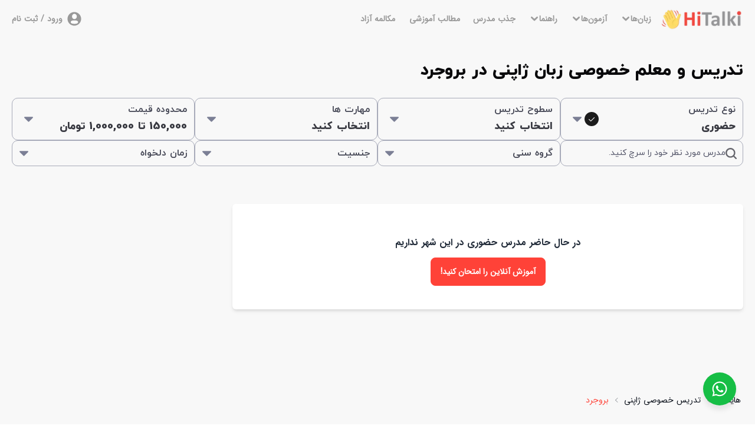

--- FILE ---
content_type: text/html; charset=utf-8
request_url: https://hitalki.org/teachers/japanese/borujerd
body_size: 71045
content:
<!doctype html>
<html data-n-head-ssr lang="fa-IR" data-n-head="%7B%22lang%22:%7B%22ssr%22:%22fa-IR%22%7D%7D">
  <head >
    <title>کلاس و تدریس خصوصی زبان ژاپنی در بروجرد | 25 استاد برتر</title><meta data-n-head="ssr" charset="utf-8"><meta data-n-head="ssr" name="viewport" content="width=device-width, initial-scale=1"><meta data-n-head="ssr" data-hid="robots" name="robots" content="index, follow, max-snippet:-1, max-image-preview:large, max-video-preview:-1"><meta data-n-head="ssr" data-hid="googlebot" name="googlebot" content="index, follow"><meta data-n-head="ssr" data-hid="description" name="description" content="آموزش و کلاس خصوصی با بهترین معلم های تدریس خصوصی زبان ژاپنی در بروجرد با قیمت مناسب، اساتید با تجربه و جلسه آزمایشی رایگان، زمانبندی منعطف"><link data-n-head="ssr" rel="icon" type="image/x-icon" href="/favicon.ico"><link data-n-head="ssr" rel="canonical" href="https://hitalki.org/teachers/japanese/borujerd"><script data-n-head="ssr" data-hid="gtm-script">if(!window._gtm_init){window._gtm_init=1;(function(w,n,d,m,e,p){w[d]=(w[d]==1||n[d]=='yes'||n[d]==1||n[m]==1||(w[e]&&w[e][p]&&w[e][p]()))?1:0})(window,navigator,'doNotTrack','msDoNotTrack','external','msTrackingProtectionEnabled');(function(w,d,s,l,x,y){w[x]={};w._gtm_inject=function(i){if(w.doNotTrack||w[x][i])return;w[x][i]=1;w[l]=w[l]||[];w[l].push({'gtm.start':new Date().getTime(),event:'gtm.js'});var f=d.getElementsByTagName(s)[0],j=d.createElement(s);j.async=true;j.src='https://www.googletagmanager.com/gtm.js?id='+i;f.parentNode.insertBefore(j,f);};w[y]('GTM-KSR3F4K')})(window,document,'script','dataLayer','_gtm_ids','_gtm_inject')}</script><script data-n-head="ssr" type="application/ld+json">{"@context":"https://schema.org","@type":"BreadcrumbList","itemListElement":[{"@type":"ListItem","position":1,"item":"https://hitalki.org/","name":"هایتاکی"},{"@type":"ListItem","position":2,"item":"https://hitalki.org/teachers/japanese","name":"تدریس خصوصی ژاپنی"},{"@type":"ListItem","position":3,"item":"https://hitalki.org/teachers/japanese/borujerd","name":"بروجرد"}]}</script><script data-n-head="ssr" type="application/ld+json"></script><link rel="preload" href="/_nuxt/3cba43b.js" as="script"><link rel="preload" href="/_nuxt/bf997a1.js" as="script"><link rel="preload" href="/_nuxt/9fa0249.js" as="script"><link rel="preload" href="/_nuxt/774b1c0.js" as="script"><link rel="preload" href="/_nuxt/b1a0b64.js" as="script"><link rel="preload" href="/_nuxt/152a6e7.js" as="script"><link rel="preload" href="/_nuxt/d4ac03f.js" as="script"><link rel="preload" href="/_nuxt/3975715.js" as="script"><link rel="preload" href="/_nuxt/4583ac4.js" as="script"><link rel="preload" href="/_nuxt/313fa3f.js" as="script"><style data-vue-ssr-id="17bc9ac2:0 4b42545c:0 b8d2539e:0 583f3138:0 26dcc8c6:0 5ba0d368:0 f5be842a:0 216526fe:0 3fecd71c:0 633de6f6:0 7074e380:0 2356a1e2:0 14b00bae:0 57118853:0 c5293498:0 3ddcb806:0 0975a764:0 0250fea1:0 102e72b9:0 e52b9a84:0 77d8184e:0 6c728edd:0 08e44c8f:0">/*! tailwindcss v3.1.8 | MIT License | https://tailwindcss.com*//*
1. Prevent padding and border from affecting element width. (https://github.com/mozdevs/cssremedy/issues/4)
2. Allow adding a border to an element by just adding a border-width. (https://github.com/tailwindcss/tailwindcss/pull/116)
*/

*,
::before,
::after {
  box-sizing: border-box; /* 1 */
  border-width: 0; /* 2 */
  border-style: solid; /* 2 */
  border-color: #e5e7eb; /* 2 */
}

::before,
::after {
  --tw-content: '';
}

/*
1. Use a consistent sensible line-height in all browsers.
2. Prevent adjustments of font size after orientation changes in iOS.
3. Use a more readable tab size.
4. Use the user's configured `sans` font-family by default.
*/

html {
  line-height: 1.5; /* 1 */
  -webkit-text-size-adjust: 100%; /* 2 */
  -moz-tab-size: 4; /* 3 */
  -o-tab-size: 4;
     tab-size: 4; /* 3 */
  font-family: ui-sans-serif, system-ui, -apple-system, BlinkMacSystemFont, "Segoe UI", Roboto, "Helvetica Neue", Arial, "Noto Sans", sans-serif, "Apple Color Emoji", "Segoe UI Emoji", "Segoe UI Symbol", "Noto Color Emoji"; /* 4 */
}

/*
1. Remove the margin in all browsers.
2. Inherit line-height from `html` so users can set them as a class directly on the `html` element.
*/

body {
  margin: 0; /* 1 */
  line-height: inherit; /* 2 */
}

/*
1. Add the correct height in Firefox.
2. Correct the inheritance of border color in Firefox. (https://bugzilla.mozilla.org/show_bug.cgi?id=190655)
3. Ensure horizontal rules are visible by default.
*/

hr {
  height: 0; /* 1 */
  color: inherit; /* 2 */
  border-top-width: 1px; /* 3 */
}

/*
Add the correct text decoration in Chrome, Edge, and Safari.
*/

abbr:where([title]) {
  -webkit-text-decoration: underline dotted;
          text-decoration: underline dotted;
}

/*
Remove the default font size and weight for headings.
*/

h1,
h2,
h3,
h4,
h5,
h6 {
  font-size: inherit;
  font-weight: inherit;
}

/*
Reset links to optimize for opt-in styling instead of opt-out.
*/

a {
  color: inherit;
  text-decoration: inherit;
}

/*
Add the correct font weight in Edge and Safari.
*/

b,
strong {
  font-weight: bolder;
}

/*
1. Use the user's configured `mono` font family by default.
2. Correct the odd `em` font sizing in all browsers.
*/

code,
kbd,
samp,
pre {
  font-family: ui-monospace, SFMono-Regular, Menlo, Monaco, Consolas, "Liberation Mono", "Courier New", monospace; /* 1 */
  font-size: 1em; /* 2 */
}

/*
Add the correct font size in all browsers.
*/

small {
  font-size: 80%;
}

/*
Prevent `sub` and `sup` elements from affecting the line height in all browsers.
*/

sub,
sup {
  font-size: 75%;
  line-height: 0;
  position: relative;
  vertical-align: baseline;
}

sub {
  bottom: -0.25em;
}

sup {
  top: -0.5em;
}

/*
1. Remove text indentation from table contents in Chrome and Safari. (https://bugs.chromium.org/p/chromium/issues/detail?id=999088, https://bugs.webkit.org/show_bug.cgi?id=201297)
2. Correct table border color inheritance in all Chrome and Safari. (https://bugs.chromium.org/p/chromium/issues/detail?id=935729, https://bugs.webkit.org/show_bug.cgi?id=195016)
3. Remove gaps between table borders by default.
*/

table {
  text-indent: 0; /* 1 */
  border-color: inherit; /* 2 */
  border-collapse: collapse; /* 3 */
}

/*
1. Change the font styles in all browsers.
2. Remove the margin in Firefox and Safari.
3. Remove default padding in all browsers.
*/

button,
input,
optgroup,
select,
textarea {
  font-family: inherit; /* 1 */
  font-size: 100%; /* 1 */
  font-weight: inherit; /* 1 */
  line-height: inherit; /* 1 */
  color: inherit; /* 1 */
  margin: 0; /* 2 */
  padding: 0; /* 3 */
}

/*
Remove the inheritance of text transform in Edge and Firefox.
*/

button,
select {
  text-transform: none;
}

/*
1. Correct the inability to style clickable types in iOS and Safari.
2. Remove default button styles.
*/

button,
[type='button'],
[type='reset'],
[type='submit'] {
  -webkit-appearance: button; /* 1 */
  background-color: transparent; /* 2 */
  background-image: none; /* 2 */
}

/*
Use the modern Firefox focus style for all focusable elements.
*/

:-moz-focusring {
  outline: auto;
}

/*
Remove the additional `:invalid` styles in Firefox. (https://github.com/mozilla/gecko-dev/blob/2f9eacd9d3d995c937b4251a5557d95d494c9be1/layout/style/res/forms.css#L728-L737)
*/

:-moz-ui-invalid {
  box-shadow: none;
}

/*
Add the correct vertical alignment in Chrome and Firefox.
*/

progress {
  vertical-align: baseline;
}

/*
Correct the cursor style of increment and decrement buttons in Safari.
*/

::-webkit-inner-spin-button,
::-webkit-outer-spin-button {
  height: auto;
}

/*
1. Correct the odd appearance in Chrome and Safari.
2. Correct the outline style in Safari.
*/

[type='search'] {
  -webkit-appearance: textfield; /* 1 */
  outline-offset: -2px; /* 2 */
}

/*
Remove the inner padding in Chrome and Safari on macOS.
*/

::-webkit-search-decoration {
  -webkit-appearance: none;
}

/*
1. Correct the inability to style clickable types in iOS and Safari.
2. Change font properties to `inherit` in Safari.
*/

::-webkit-file-upload-button {
  -webkit-appearance: button; /* 1 */
  font: inherit; /* 2 */
}

/*
Add the correct display in Chrome and Safari.
*/

summary {
  display: list-item;
}

/*
Removes the default spacing and border for appropriate elements.
*/

blockquote,
dl,
dd,
h1,
h2,
h3,
h4,
h5,
h6,
hr,
figure,
p,
pre {
  margin: 0;
}

fieldset {
  margin: 0;
  padding: 0;
}

legend {
  padding: 0;
}

ol,
ul,
menu {
  list-style: none;
  margin: 0;
  padding: 0;
}

/*
Prevent resizing textareas horizontally by default.
*/

textarea {
  resize: vertical;
}

/*
1. Reset the default placeholder opacity in Firefox. (https://github.com/tailwindlabs/tailwindcss/issues/3300)
2. Set the default placeholder color to the user's configured gray 400 color.
*/

input::-moz-placeholder, textarea::-moz-placeholder {
  opacity: 1; /* 1 */
  color: #9ca3af; /* 2 */
}

input::placeholder,
textarea::placeholder {
  opacity: 1; /* 1 */
  color: #9ca3af; /* 2 */
}

/*
Set the default cursor for buttons.
*/

button,
[role="button"] {
  cursor: pointer;
}

/*
Make sure disabled buttons don't get the pointer cursor.
*/
:disabled {
  cursor: default;
}

/*
1. Make replaced elements `display: block` by default. (https://github.com/mozdevs/cssremedy/issues/14)
2. Add `vertical-align: middle` to align replaced elements more sensibly by default. (https://github.com/jensimmons/cssremedy/issues/14#issuecomment-634934210)
   This can trigger a poorly considered lint error in some tools but is included by design.
*/

img,
svg,
video,
canvas,
audio,
iframe,
embed,
object {
  display: block; /* 1 */
  vertical-align: middle; /* 2 */
}

/*
Constrain images and videos to the parent width and preserve their intrinsic aspect ratio. (https://github.com/mozdevs/cssremedy/issues/14)
*/

img,
video {
  max-width: 100%;
  height: auto;
}:root{background-color:hsla(var(--b1) / var(--tw-bg-opacity,1));color:hsla(var(--bc) / var(--tw-text-opacity,1));}html{-webkit-tap-highlight-color:transparent;}:root{--p:3 100% 61%;--pf:3 100% 61%;--pc:0 0% 100%;--s:240 25% 98.4%;--sf:240 25% 98.4%;--sc:0 0% 100%;--a:198 82.1% 56.1%;accent-active:#1c7faa;--af:198 82.1% 56.1%;--ac:0 0% 100%;--n:219 14.1% 27.8%;--nf:222 13.4% 19%;--nc:0 0% 100%;--b1:0 0% 100%;--b2:210 20% 98%;--b3:216 12.2% 83.9%;--bc:215 27.9% 16.9%;--in:207 89.8% 53.9%;--su:174 100% 29%;--wa:36 100% 50%;--er:14 100% 57.1%;primary-gray:#999999;primary-dark-gray:#313140;gray-dark:#808080;}ul{margin-right:1rem;list-style-type:disc;}ol{margin-right:1rem;list-style-type:decimal;}li{margin-bottom:0.5rem;}*, ::before, ::after{--tw-border-spacing-x:0;--tw-border-spacing-y:0;--tw-translate-x:0;--tw-translate-y:0;--tw-rotate:0;--tw-skew-x:0;--tw-skew-y:0;--tw-scale-x:1;--tw-scale-y:1;--tw-pan-x: ;--tw-pan-y: ;--tw-pinch-zoom: ;--tw-scroll-snap-strictness:proximity;--tw-ordinal: ;--tw-slashed-zero: ;--tw-numeric-figure: ;--tw-numeric-spacing: ;--tw-numeric-fraction: ;--tw-ring-inset: ;--tw-ring-offset-width:0px;--tw-ring-offset-color:#fff;--tw-ring-color:rgb(59 130 246 / 0.5);--tw-ring-offset-shadow:0 0 #0000;--tw-ring-shadow:0 0 #0000;--tw-shadow:0 0 #0000;--tw-shadow-colored:0 0 #0000;--tw-blur: ;--tw-brightness: ;--tw-contrast: ;--tw-grayscale: ;--tw-hue-rotate: ;--tw-invert: ;--tw-saturate: ;--tw-sepia: ;--tw-drop-shadow: ;--tw-backdrop-blur: ;--tw-backdrop-brightness: ;--tw-backdrop-contrast: ;--tw-backdrop-grayscale: ;--tw-backdrop-hue-rotate: ;--tw-backdrop-invert: ;--tw-backdrop-opacity: ;--tw-backdrop-saturate: ;--tw-backdrop-sepia: ;}::backdrop{--tw-border-spacing-x:0;--tw-border-spacing-y:0;--tw-translate-x:0;--tw-translate-y:0;--tw-rotate:0;--tw-skew-x:0;--tw-skew-y:0;--tw-scale-x:1;--tw-scale-y:1;--tw-pan-x: ;--tw-pan-y: ;--tw-pinch-zoom: ;--tw-scroll-snap-strictness:proximity;--tw-ordinal: ;--tw-slashed-zero: ;--tw-numeric-figure: ;--tw-numeric-spacing: ;--tw-numeric-fraction: ;--tw-ring-inset: ;--tw-ring-offset-width:0px;--tw-ring-offset-color:#fff;--tw-ring-color:rgb(59 130 246 / 0.5);--tw-ring-offset-shadow:0 0 #0000;--tw-ring-shadow:0 0 #0000;--tw-shadow:0 0 #0000;--tw-shadow-colored:0 0 #0000;--tw-blur: ;--tw-brightness: ;--tw-contrast: ;--tw-grayscale: ;--tw-hue-rotate: ;--tw-invert: ;--tw-saturate: ;--tw-sepia: ;--tw-drop-shadow: ;--tw-backdrop-blur: ;--tw-backdrop-brightness: ;--tw-backdrop-contrast: ;--tw-backdrop-grayscale: ;--tw-backdrop-hue-rotate: ;--tw-backdrop-invert: ;--tw-backdrop-opacity: ;--tw-backdrop-saturate: ;--tw-backdrop-sepia: ;}.container{width:100%;}@media (min-width: 320px){.container{max-width:320px;}}@media (min-width: 389px){.container{max-width:389px;}}@media (min-width: 400px){.container{max-width:400px;}}@media (min-width: 480px){.container{max-width:480px;}}@media (min-width: 640px){.container{max-width:640px;}}@media (min-width: 768px){.container{max-width:768px;}}@media (min-width: 1024px){.container{max-width:1024px;}}@media (min-width: 1280px){.container{max-width:1280px;}}@media (min-width: 1536px){.container{max-width:1536px;}}.alert>:not([hidden])~:not([hidden]){--tw-space-y-reverse:0;margin-top:calc(0.5rem*(1 - var(--tw-space-y-reverse)));margin-bottom:calc(0.5rem*var(--tw-space-y-reverse));}.alert{display:flex;flex-direction:column;align-items:center;justify-content:space-between;--tw-bg-opacity:1;background-color:hsla(var(--b2) / var(--tw-bg-opacity, 1));padding:1rem;border-radius:var(--rounded-box, 1rem);}@media (min-width:768px){.alert>:not([hidden])~:not([hidden]){--tw-space-y-reverse:0;margin-top:calc(0px*(1 - var(--tw-space-y-reverse)));margin-bottom:calc(0px*var(--tw-space-y-reverse));}.alert{flex-direction:row;}}.alert>*{display:flex;}.avatar{display:inline-flex;position:relative;}.avatar>div{display:block;overflow:hidden;}.avatar img{height:100%;-o-object-fit:cover;object-fit:cover;width:100%;}.avatar.placeholder>div{display:flex;align-items:center;justify-content:center;}.badge{display:inline-flex;align-items:center;justify-content:center;transition-property:background-color, border-color, color, fill, stroke, opacity, box-shadow, transform;transition-duration:.2s;transition-timing-function:cubic-bezier(.4, 0, .2, 1);height:1.25rem;font-size:.875rem;line-height:1.25rem;width:-moz-fit-content;width:fit-content;padding-right:.563rem;padding-left:.563rem;--tw-bg-opacity:1;background-color:hsla(var(--n) / var(--tw-bg-opacity, 1));--tw-border-opacity:1;border-color:hsla(var(--n) / var(--tw-border-opacity, 1));border-width:1px;--tw-text-opacity:1;color:hsla(var(--nc) / var(--tw-text-opacity, 1));border-radius:var(--rounded-badge, 1.9rem);}.breadcrumbs{max-width:100%;overflow-x:auto;padding-top:.5rem;padding-bottom:.5rem;}.breadcrumbs>ul{display:flex;align-items:center;white-space:nowrap;min-height:-moz-min-content;min-height:min-content;}.breadcrumbs>ul>li{display:flex;align-items:center;}.breadcrumbs>ul>li>a{cursor:pointer;display:flex;align-items:center;}.breadcrumbs>ul>li>a:hover{text-decoration:underline;}.btn{border-color:transparent;border-color:hsla(var(--n) / var(--tw-border-opacity, 1));cursor:pointer;display:inline-flex;flex-wrap:wrap;align-items:center;justify-content:center;flex-shrink:0;text-align:center;-webkit-user-select:none;-moz-user-select:none;user-select:none;transition-property:background-color, border-color, color, fill, stroke, opacity, box-shadow, transform;transition-duration:.2s;transition-timing-function:cubic-bezier(.4, 0, .2, 1);border-radius:var(--rounded-btn, .5rem);height:3rem;font-size:.875rem;line-height:1.25rem;line-height:1em;padding-right:1rem;padding-left:1rem;min-height:3rem;font-weight:600;text-transform:uppercase;text-transform:var(--btn-text-case, uppercase);border-width:var(--border-btn, 1px);animation:button-pop var(--animation-btn, .25s) ease-out;--tw-bg-opacity:1;background-color:hsla(var(--n) / var(--tw-bg-opacity, 1));--tw-border-opacity:1;--tw-text-opacity:1;color:hsla(var(--nc) / var(--tw-text-opacity, 1));}.btn:focus{outline:2px solid transparent;outline-offset:2px;}.btn-disabled,.btn[disabled]{pointer-events:none;--tw-bg-opacity:0.2;background-color:hsla(var(--n) / var(--tw-bg-opacity, 1));--tw-border-opacity:0;--tw-text-opacity:0.2;color:hsla(var(--bc) / var(--tw-text-opacity, 1));}.btn-circle{border-radius:9999px;height:3rem;padding:0;width:3rem;}.btn.loading,.btn.loading:hover{pointer-events:none;}.btn.loading:before{border-radius:9999px;border-width:2px;height:1rem;margin-left:.5rem;width:1rem;animation:spin 2s linear infinite;content:"";border-color:transparent transparent currentColor currentColor;}@media (prefers-reduced-motion:reduce){.btn.loading:before{animation:spin 10s linear infinite;}}@keyframes spin{0%{transform:rotate(0deg);}to{transform:rotate(-1turn);}}.btn-group{display:flex;flex-wrap:wrap;}.btn-group>input[type=radio].btn{-webkit-appearance:none;-moz-appearance:none;appearance:none;}.btn-group>input[type=radio].btn:before{content:attr(data-title);}.card{display:flex;flex-direction:column;overflow:hidden;position:relative;border-radius:var(--rounded-box, 1rem);}.card:focus{outline:2px solid transparent;outline-offset:2px;}.card-body{display:flex;flex-direction:column;flex:1 1 auto;padding:var(--padding-card, 2rem);}.card figure,.card figure>*{width:100%;}.card-actions{display:flex;flex-wrap:wrap;align-items:flex-start;margin-right:-.25rem;margin-left:-.25rem;}.card-actions>*{margin:.25rem;}.card.image-full{display:grid;}.card.image-full:before{position:relative;content:"";--tw-bg-opacity:1;background-color:hsla(var(--n) / var(--tw-bg-opacity, 1));opacity:.75;z-index:10;border-radius:var(--rounded-box, 1rem);}.card.image-full:before,.card.image-full>*{grid-column-start:1;grid-row-start:1;}.card.image-full>figure img{height:100%;-o-object-fit:cover;object-fit:cover;}.card.image-full>.card-body{position:relative;--tw-text-opacity:1;color:hsla(var(--nc) / var(--tw-text-opacity, 1));z-index:20;}.carousel{display:flex;overflow-x:scroll;scroll-snap-type:x mandatory;scroll-behavior:smooth;-ms-overflow-style:none;scrollbar-width:none;}.carousel-item{box-sizing:content-box;display:flex;flex:none;scroll-snap-align:start;}.carousel-center .carousel-item{scroll-snap-align:center;}.carousel-end .carousel-item{scroll-snap-align:end;}.checkbox{flex-shrink:0;--chkbg:var(--bc);--chkfg:var(--b1);-webkit-appearance:none;-moz-appearance:none;appearance:none;--tw-border-opacity:0.2;border-color:hsla(var(--bc) / var(--tw-border-opacity, 1));border-width:1px;cursor:pointer;height:1.5rem;width:1.5rem;border-radius:var(--rounded-btn, .5rem);}.checkbox:focus{outline:2px solid transparent;outline-offset:2px;}.collapse{display:grid;overflow:hidden;position:relative;outline:2px solid transparent;outline-offset:2px;}.collapse-content,.collapse-title,.collapse>input[type=checkbox]{grid-column-start:1;grid-row-start:1;}.collapse>input[type=checkbox]{-webkit-appearance:none;-moz-appearance:none;appearance:none;opacity:0;}.collapse-open .collapse-content,.collapse:focus:not(.collapse-close) .collapse-content,.collapse:not(.collapse-close) input[type=checkbox]:checked~.collapse-content{max-height:9000px;--tw-bg-opacity:0.1;background-color:hsla(var(--bc) / var(--tw-bg-opacity, 1));opacity:1;padding-bottom:1rem;transition:padding .2s ease-in-out,background-color .2s ease-in-out;}:root .countdown{line-height:1em;}.countdown{display:inline-flex;}.countdown>*{height:1em;display:inline-block;overflow-y:hidden;}.countdown>:before{position:relative;content:"00\A 01\A 02\A 03\A 04\A 05\A 06\A 07\A 08\A 09\A 10\A 11\A 12\A 13\A 14\A 15\A 16\A 17\A 18\A 19\A 20\A 21\A 22\A 23\A 24\A 25\A 26\A 27\A 28\A 29\A 30\A 31\A 32\A 33\A 34\A 35\A 36\A 37\A 38\A 39\A 40\A 41\A 42\A 43\A 44\A 45\A 46\A 47\A 48\A 49\A 50\A 51\A 52\A 53\A 54\A 55\A 56\A 57\A 58\A 59\A 60\A 61\A 62\A 63\A 64\A 65\A 66\A 67\A 68\A 69\A 70\A 71\A 72\A 73\A 74\A 75\A 76\A 77\A 78\A 79\A 80\A 81\A 82\A 83\A 84\A 85\A 86\A 87\A 88\A 89\A 90\A 91\A 92\A 93\A 94\A 95\A 96\A 97\A 98\A 99\A";white-space:pre;top:calc(var(--value)*-1em);text-align:center;transition:all 1s cubic-bezier(1, 0, 0, 1);}.dropdown{display:inline-block;position:relative;}.dropdown>:focus{outline:2px solid transparent;outline-offset:2px;}.dropdown .dropdown-content{opacity:0;position:absolute;visibility:hidden;z-index:50;--tw-translate-x:0;--tw-translate-y:0;--tw-rotate:0;--tw-skew-x:0;--tw-skew-y:0;--tw-scale-x:.95;--tw-scale-y:.95;transform:translateX(var(--tw-translate-x)) translateY(var(--tw-translate-y)) rotate(var(--tw-rotate)) skewX(var(--tw-skew-x)) skewY(var(--tw-skew-y)) scaleX(var(--tw-scale-x)) scaleY(var(--tw-scale-y));transform-origin:top;transition-property:background-color, border-color, color, fill, stroke, opacity, box-shadow, transform;transition-duration:.2s;transition-timing-function:cubic-bezier(.4, 0, .2, 1);}.dropdown-end .dropdown-content{left:0;}.dropdown-left .dropdown-content{top:0;bottom:auto;left:100%;transform-origin:left;}.dropdown-right .dropdown-content{top:0;bottom:auto;right:100%;transform-origin:right;}.dropdown-top .dropdown-content{top:auto;bottom:100%;transform-origin:bottom;}.dropdown-end.dropdown-right .dropdown-content{bottom:0;top:auto;}.dropdown-end.dropdown-left .dropdown-content{bottom:0;top:auto;}.dropdown.dropdown-hover:hover .dropdown-content,.dropdown.dropdown-open .dropdown-content,.dropdown:not(.dropdown-hover):focus-within .dropdown-content,.dropdown:not(.dropdown-hover):focus .dropdown-content{opacity:1;visibility:visible;}.footer{display:grid;place-items:start;width:100%;grid-auto-flow:row;font-size:.875rem;line-height:1.25rem;-moz-column-gap:1rem;column-gap:1rem;row-gap:2.5rem;}.footer>*{display:grid;place-items:start;gap:.5rem;}@media (min-width:48rem){.footer{grid-auto-flow:column;}.footer-center{grid-auto-flow:row dense;}}.form-control{display:flex;flex-direction:column;}.label{display:flex;align-items:center;justify-content:space-between;-webkit-user-select:none;-moz-user-select:none;user-select:none;padding:.5rem .25rem;}.indicator{display:inline-flex;position:relative;width:-moz-fit-content;width:fit-content;}.indicator .indicator-item{z-index:1;position:absolute;--tw-translate-x:0;--tw-translate-x:50%;--tw-translate-y:0;--tw-translate-y:-50%;--tw-rotate:0;--tw-skew-x:0;--tw-skew-y:0;--tw-scale-x:1;--tw-scale-y:1;transform:translateX(var(--tw-translate-x)) translateY(var(--tw-translate-y)) rotate(var(--tw-rotate)) skewX(var(--tw-skew-x)) skewY(var(--tw-skew-y)) scaleX(var(--tw-scale-x)) scaleY(var(--tw-scale-y));top:0;left:0;bottom:auto;right:auto;}.indicator .indicator-item.indicator-start{right:0;left:auto;--tw-translate-x:-50%;}.indicator .indicator-item.indicator-center{left:50%;right:50%;--tw-translate-x:-50%;}.indicator .indicator-item.indicator-end{left:0;right:auto;--tw-translate-x:50%;}.indicator .indicator-item.indicator-bottom{bottom:0;top:auto;--tw-translate-y:50%;}.indicator .indicator-item.indicator-middle{top:50%;bottom:50%;--tw-translate-y:-50%;}.indicator .indicator-item.indicator-top{top:0;bottom:auto;--tw-translate-y:-50%;}.input{flex-shrink:1;transition-property:background-color, border-color, color, fill, stroke, opacity, box-shadow, transform;transition-duration:.2s;transition-timing-function:cubic-bezier(.4, 0, .2, 1);height:3rem;font-size:.875rem;line-height:1.25rem;line-height:2;padding-right:1rem;padding-left:1rem;--tw-bg-opacity:1;background-color:hsla(var(--b1) / var(--tw-bg-opacity, 1));--tw-border-opacity:0;border-color:hsla(var(--bc) / var(--tw-border-opacity, 1));border-width:1px;border-radius:var(--rounded-btn, .5rem);}.input:focus{outline:2px solid transparent;outline-offset:2px;box-shadow:0 0 0 2px hsl(var(--b1)), 0 0 0 4px hsla(var(--bc) / .2);}.input-group>*,.input-group>.input{border-radius:0;}.link{cursor:pointer;text-decoration:underline;}.\!link{cursor:pointer !important;text-decoration:underline !important;}.mask{-webkit-mask-size:contain;mask-size:contain;-webkit-mask-repeat:no-repeat;mask-repeat:no-repeat;-webkit-mask-position:center;mask-position:center;}.menu{display:flex;flex-direction:column;overflow:hidden;}.menu.horizontal{display:inline-flex;flex-direction:row;}.menu.horizontal :where(li){flex-direction:row;}.menu :where(li){display:flex;flex-direction:column;align-items:stretch;}.menu :where(li)>a,.menu :where(li)>button,.menu :where(li)>span{display:flex;align-items:center;outline:2px solid transparent;outline-offset:2px;transition-property:background-color, border-color, color, fill, stroke, opacity, box-shadow, transform;transition-duration:.2s;transition-timing-function:cubic-bezier(.4, 0, .2, 1);}.menu :where(li)>a{cursor:pointer;-webkit-user-select:none;-moz-user-select:none;user-select:none;}.menu :where(li)>a:focus{outline:2px solid transparent;outline-offset:2px;}.menu :where(li).disabled>a,.menu :where(li).disabled>button,.menu :where(li).disabled>span{cursor:auto;}.modal{display:flex;align-items:flex-end;justify-content:center;opacity:0;pointer-events:none;position:fixed;top:0;left:0;bottom:0;right:0;visibility:hidden;z-index:999;--tw-bg-opacity:0.4;background-color:hsla(var(--nf) / var(--tw-bg-opacity, 1));transition-property:background-color, border-color, color, fill, stroke, opacity, box-shadow, transform;transition-duration:.2s;transition-timing-function:cubic-bezier(.4, 0, .2, 1);overflow-y:hidden;overscroll-behavior:contain;}@media (min-width:640px){.modal{align-items:center;}.modal-box{max-width:32rem;--tw-scale-x:.9;--tw-scale-y:.9;--tw-translate-y:0px;border-bottom-right-radius:var(--rounded-box, 1rem);border-bottom-left-radius:var(--rounded-box, 1rem);}}.modal-box{max-height:calc(100vh - 5em);--tw-bg-opacity:1;background-color:hsla(var(--b1) / var(--tw-bg-opacity, 1));padding:1.5rem;width:100%;--tw-translate-x:0;--tw-translate-y:0;--tw-translate-y:2.5rem;--tw-rotate:0;--tw-skew-x:0;--tw-skew-y:0;--tw-scale-x:1;--tw-scale-y:1;transform:translateX(var(--tw-translate-x)) translateY(var(--tw-translate-y)) rotate(var(--tw-rotate)) skewX(var(--tw-skew-x)) skewY(var(--tw-skew-y)) scaleX(var(--tw-scale-x)) scaleY(var(--tw-scale-y));transition-property:background-color, border-color, color, fill, stroke, opacity, box-shadow, transform;transition-duration:.2s;transition-timing-function:cubic-bezier(.4, 0, .2, 1);border-top-right-radius:var(--rounded-box, 1rem);border-top-left-radius:var(--rounded-box, 1rem);box-shadow:0 25px 50px -12px rgba(0, 0, 0, .25);overflow-y:auto;overscroll-behavior:contain;}.modal-open,.modal-toggle:checked+.modal,.modal:target{opacity:1;pointer-events:auto;visibility:visible;}.modal-action{display:flex;justify-content:flex-end;margin-top:1.5rem;}.navbar{display:flex;align-items:center;padding:var(--navbar-padding, .5rem);min-height:4rem;}.navbar>*{display:flex;align-items:center;}.progress{-webkit-appearance:none;-moz-appearance:none;appearance:none;overflow:hidden;position:relative;width:100%;height:.5rem;border-radius:var(--rounded-box, 1rem);}.radio:focus{outline:2px solid transparent;outline-offset:2px;}.range{cursor:pointer;height:1.25rem;width:100%;-webkit-appearance:none;--range-shdw:var(--bc);background-color:transparent;}.range:focus{outline:none;}.rating{display:inline-flex;position:relative;}.rating :where(input){cursor:pointer;animation:rating-pop var(--animation-input, .25s) ease-out;background-color:hsla(var(--bc) / var(--tw-bg-opacity, 1));--tw-bg-opacity:1;height:1.5rem;width:1.5rem;}.select{-webkit-appearance:none;-moz-appearance:none;appearance:none;cursor:pointer;display:inline-flex;flex-shrink:0;-webkit-user-select:none;-moz-user-select:none;user-select:none;height:3rem;font-size:.875rem;line-height:1.25rem;line-height:2;padding-right:1rem;padding-left:2.5rem;min-height:3rem;--tw-bg-opacity:1;background-color:hsla(var(--b1) / var(--tw-bg-opacity, 1));--tw-border-opacity:0;border-color:hsla(var(--bc) / var(--tw-border-opacity, 1));border-width:1px;font-weight:600;transition-property:background-color, border-color, color, fill, stroke, opacity, box-shadow, transform;transition-duration:.2s;transition-timing-function:cubic-bezier(.4, 0, .2, 1);border-radius:var(--rounded-btn, .5rem);background-image:linear-gradient(-45deg, transparent 50%, currentColor 0),
    linear-gradient(-135deg, currentColor 50%, transparent 0);background-position:calc(100% - (100% - 20px)) calc(1px + 50%),
    calc(100% - (100% - 16px)) calc(1px + 50%);background-size:4px 4px,
    4px 4px;background-repeat:no-repeat;}.select:focus{outline:2px solid transparent;outline-offset:2px;box-shadow:0 0 0 2px hsl(var(--b1)), 0 0 0 4px hsla(var(--bc) / .2);}.select-disabled,.select[disabled]{pointer-events:none;--tw-bg-opacity:1;background-color:hsla(var(--b2) / var(--tw-bg-opacity, 1));--tw-border-opacity:1;border-color:hsla(var(--b2) / var(--tw-border-opacity, 1));cursor:not-allowed;--tw-text-opacity:0.2;}.stats{display:inline-grid;overflow:hidden;overflow-x:auto;grid-auto-flow:column;border-radius:var(--rounded-box, 1rem);}.stat{display:inline-grid;width:100%;grid-template-columns:1fr auto;--tw-bg-opacity:1;background-color:hsla(var(--b1) / var(--tw-bg-opacity, 1));padding:1rem 1.5rem;--tw-text-opacity:1;color:hsla(var(--bc) / var(--tw-text-opacity, 1));}.stat-title{white-space:nowrap;grid-column-start:1;opacity:.5;}.stat-value{white-space:nowrap;grid-column-start:1;font-weight:800;font-size:2.25rem;line-height:2.5rem;}.stat-desc{white-space:nowrap;grid-column-start:1;font-size:.875rem;line-height:1.25rem;opacity:.5;}.stat-actions{white-space:nowrap;grid-column-start:1;margin-top:1rem;}.stats.grid-flow-row{grid-auto-rows:minmax(0, 1fr);}.steps{counter-reset:step;grid-auto-columns:1fr;display:inline-grid;overflow:hidden;overflow-x:auto;grid-auto-flow:column;}.steps [class~=step]{display:grid;place-items:center;text-align:center;grid-template-columns:repeat(1, minmax(0, 1fr));grid-template-columns:auto;grid-template-rows:repeat(2, minmax(0, 1fr));grid-template-rows:40px 1fr;min-width:4rem;}.tabs{display:flex;flex-wrap:wrap;align-items:flex-end;}.tab{cursor:pointer;display:inline-flex;flex-wrap:wrap;align-items:center;justify-content:center;position:relative;text-align:center;-webkit-user-select:none;-moz-user-select:none;user-select:none;height:2rem;font-size:.875rem;line-height:1.25rem;line-height:2;--tab-padding:1rem;--tw-text-opacity:0.5;--tab-color:hsla(var(--bc) / var(--tw-text-opacity, 1));--tab-bg:hsla(var(--b1) / var(--tw-bg-opacity, 1));--tab-border-color:hsla(var(--b3) / var(--tw-bg-opacity, 1));color:var(--tab-color);padding-right:var(--tab-padding, 1rem);padding-left:var(--tab-padding, 1rem);}.table{position:relative;text-align:right;}.table th:first-child{position:sticky;position:-webkit-sticky;right:0;z-index:10;}.textarea{flex-shrink:1;transition-property:background-color, border-color, color, fill, stroke, opacity, box-shadow, transform;transition-duration:.2s;transition-timing-function:cubic-bezier(.4, 0, .2, 1);font-size:.875rem;line-height:1.25rem;line-height:2;padding:.5rem 1rem;min-height:3rem;--tw-bg-opacity:1;background-color:hsla(var(--b1) / var(--tw-bg-opacity, 1));--tw-border-opacity:0;border-color:hsla(var(--bc) / var(--tw-border-opacity, 1));border-width:1px;border-radius:var(--rounded-btn, .5rem);}.textarea:focus{outline:2px solid transparent;outline-offset:2px;box-shadow:0 0 0 2px hsl(var(--b1)), 0 0 0 4px hsla(var(--bc) / .2);}.toggle{flex-shrink:0;--chkbg:hsla(var(--bc) / .2);--focus-shadow:0 0 0;--handleoffset:1.5rem;-webkit-appearance:none;-moz-appearance:none;appearance:none;--tw-bg-opacity:0.2;background-color:hsla(var(--bc) / var(--tw-bg-opacity, 1));--tw-border-opacity:0.2;border-color:hsla(var(--bc) / var(--tw-border-opacity, 1));border-width:1px;cursor:pointer;height:1.5rem;width:3rem;transition-timing-function:cubic-bezier(.4, 0, .2, 1);transition-duration:.3s;border-radius:var(--rounded-badge, 1.9rem);transition:background,box-shadow var(--animation-input, .2s) ease-in-out;box-shadow:calc(-1*(var(--handleoffset)*-1)) 0 0 2px hsl(var(--b1)) inset, 0 0 0 2px hsl(var(--b1)) inset, var(--focus-shadow);}.toggle:focus{outline:2px solid transparent;outline-offset:2px;}.tooltip{display:inline-block;position:relative;--tooltip-offset:calc(100% + 1px + var(--tooltip-tail, 0px));text-align:center;--tooltip-tail:3px;--tooltip-color:hsl(var(--n));--tooltip-text-color:hsl(var(--nc));--tooltip-tail-offset:calc(100% + 1px - var(--tooltip-tail));}.tooltip:before{position:absolute;pointer-events:none;content:attr(data-tip);transform:translateX(50%);top:auto;right:50%;left:auto;bottom:var(--tooltip-offset);border-radius:.25rem;font-size:.875rem;line-height:1.25rem;max-width:20rem;padding:.25rem .5rem;background-color:var(--tooltip-color);color:var(--tooltip-text-color);width:-moz-max-content;width:max-content;}.tooltip-bottom:before{transform:translateX(50%);top:var(--tooltip-offset);right:50%;left:auto;bottom:auto;}.tooltip-left:before{transform:translateY(-50%);top:50%;right:auto;left:var(--tooltip-offset);bottom:auto;}.avatar-group :where(.avatar){--tw-border-opacity:1;border-color:hsla(var(--b1) / var(--tw-border-opacity, 1));border-radius:9999px;border-width:4px;overflow:hidden;}.btn .badge{--tw-bg-opacity:1;background-color:hsla(var(--b1) / var(--tw-bg-opacity, 1));border-color:transparent;--tw-text-opacity:1;color:hsla(var(--bc) / var(--tw-text-opacity, 1));}.btn .badge-outline{background-color:transparent;--tw-border-opacity:1;border-color:hsla(var(--b2) / var(--tw-border-opacity, 1));--tw-text-opacity:1;color:hsla(var(--b2) / var(--tw-text-opacity, 1));}.btn-outline .badge{--tw-border-opacity:1;border-color:hsla(var(--nf) / var(--tw-border-opacity, 1));--tw-text-opacity:1;color:hsla(var(--nc) / var(--tw-text-opacity, 1));}.btn-outline.btn-primary .badge{--tw-bg-opacity:1;background-color:hsla(var(--p) / var(--tw-bg-opacity, 1));--tw-border-opacity:1;border-color:hsla(var(--p) / var(--tw-border-opacity, 1));--tw-text-opacity:1;color:hsla(var(--pc) / var(--tw-text-opacity, 1));}.btn-outline.btn-secondary .badge{--tw-bg-opacity:1;background-color:hsla(var(--s) / var(--tw-bg-opacity, 1));--tw-border-opacity:1;border-color:hsla(var(--s) / var(--tw-border-opacity, 1));--tw-text-opacity:1;color:hsla(var(--sc) / var(--tw-text-opacity, 1));}.btn-outline.btn-accent .badge{--tw-bg-opacity:1;background-color:hsla(var(--a) / var(--tw-bg-opacity, 1));--tw-border-opacity:1;border-color:hsla(var(--a) / var(--tw-border-opacity, 1));--tw-text-opacity:1;color:hsla(var(--ac) / var(--tw-text-opacity, 1));}.btn-outline .badge.outline{background-color:transparent;--tw-border-opacity:1;border-color:hsla(var(--nf) / var(--tw-border-opacity, 1));}.btn-outline.btn-primary .badge-outline{background-color:transparent;--tw-border-opacity:1;border-color:hsla(var(--p) / var(--tw-border-opacity, 1));--tw-text-opacity:1;color:hsla(var(--p) / var(--tw-text-opacity, 1));}.btn-outline.btn-secondary .badge-outline{background-color:transparent;--tw-border-opacity:1;border-color:hsla(var(--s) / var(--tw-border-opacity, 1));--tw-text-opacity:1;color:hsla(var(--s) / var(--tw-text-opacity, 1));}.btn-outline.btn-accent .badge-outline{background-color:transparent;--tw-border-opacity:1;border-color:hsla(var(--a) / var(--tw-border-opacity, 1));--tw-text-opacity:1;color:hsla(var(--a) / var(--tw-text-opacity, 1));}.btn-outline:hover .badge{--tw-bg-opacity:1;background-color:hsla(var(--b2) / var(--tw-bg-opacity, 1));--tw-border-opacity:1;border-color:hsla(var(--b2) / var(--tw-border-opacity, 1));--tw-text-opacity:1;color:hsla(var(--bc) / var(--tw-text-opacity, 1));}.btn-outline:hover .badge.outline{--tw-border-opacity:1;border-color:hsla(var(--b2) / var(--tw-border-opacity, 1));--tw-text-opacity:1;color:hsla(var(--nc) / var(--tw-text-opacity, 1));}.btn-outline.btn-primary:hover .badge{--tw-bg-opacity:1;background-color:hsla(var(--pc) / var(--tw-bg-opacity, 1));--tw-border-opacity:1;border-color:hsla(var(--pc) / var(--tw-border-opacity, 1));--tw-text-opacity:1;color:hsla(var(--p) / var(--tw-text-opacity, 1));}.btn-outline.btn-primary:hover .badge.outline{--tw-bg-opacity:1;background-color:hsla(var(--pf) / var(--tw-bg-opacity, 1));--tw-border-opacity:1;border-color:hsla(var(--pc) / var(--tw-border-opacity, 1));--tw-text-opacity:1;color:hsla(var(--pc) / var(--tw-text-opacity, 1));}.btn-outline.btn-secondary:hover .badge{--tw-bg-opacity:1;background-color:hsla(var(--sc) / var(--tw-bg-opacity, 1));--tw-border-opacity:1;border-color:hsla(var(--sc) / var(--tw-border-opacity, 1));--tw-text-opacity:1;color:hsla(var(--s) / var(--tw-text-opacity, 1));}.btn-outline.btn-secondary:hover .badge.outline{--tw-bg-opacity:1;background-color:hsla(var(--sf) / var(--tw-bg-opacity, 1));--tw-border-opacity:1;border-color:hsla(var(--sc) / var(--tw-border-opacity, 1));--tw-text-opacity:1;color:hsla(var(--sc) / var(--tw-text-opacity, 1));}.btn-outline.btn-accent:hover .badge{--tw-bg-opacity:1;background-color:hsla(var(--ac) / var(--tw-bg-opacity, 1));--tw-border-opacity:1;border-color:hsla(var(--ac) / var(--tw-border-opacity, 1));--tw-text-opacity:1;color:hsla(var(--a) / var(--tw-text-opacity, 1));}.btn-outline.btn-accent:hover .badge.outline{--tw-bg-opacity:1;background-color:hsla(var(--af) / var(--tw-bg-opacity, 1));--tw-border-opacity:1;border-color:hsla(var(--ac) / var(--tw-border-opacity, 1));--tw-text-opacity:1;color:hsla(var(--ac) / var(--tw-text-opacity, 1));}.breadcrumbs>ul>li>a:focus{outline:2px solid transparent;outline-offset:2px;}.breadcrumbs>ul>li>a:focus-visible{border-radius:var(--rounded-badge, 1.9rem);box-shadow:0 0 0 2px currentColor;}.breadcrumbs>ul>li+:before{content:"";display:block;height:.375rem;margin-right:.5rem;margin-left:.75rem;opacity:.4;width:.375rem;--tw-translate-x:0;--tw-translate-y:0;--tw-rotate:0;--tw-rotate:45deg;--tw-skew-x:0;--tw-skew-y:0;--tw-scale-x:1;--tw-scale-y:1;transform:translateX(var(--tw-translate-x)) translateY(var(--tw-translate-y)) rotate(var(--tw-rotate)) skewX(var(--tw-skew-x)) skewY(var(--tw-skew-y)) scaleX(var(--tw-scale-x)) scaleY(var(--tw-scale-y));border-top:1px solid;border-left:1px solid;background-color:transparent;}.btn:active:focus,.btn:active:hover{animation:none;transform:scale( var(--btn-focus-scale, .95) );}.btn-active,.btn:hover{--tw-bg-opacity:1;background-color:hsla(var(--nf) / var(--tw-bg-opacity, 1));--tw-border-opacity:1;border-color:hsla(var(--nf) / var(--tw-border-opacity, 1));}.btn:focus-visible{box-shadow:0 0 0 2px hsl(var(--b1)), 0 0 0 4px hsl(var(--nf));}.btn-primary{--tw-bg-opacity:1;background-color:hsla(var(--p) / var(--tw-bg-opacity, 1));--tw-border-opacity:1;border-color:hsla(var(--p) / var(--tw-border-opacity, 1));--tw-text-opacity:1;color:hsla(var(--pc) / var(--tw-text-opacity, 1));}.btn-primary.btn-active,.btn-primary:hover{--tw-bg-opacity:1;background-color:hsla(var(--pf) / var(--tw-bg-opacity, 1));--tw-border-opacity:1;border-color:hsla(var(--pf) / var(--tw-border-opacity, 1));}.btn-primary:focus-visible{box-shadow:0 0 0 2px hsl(var(--b1)), 0 0 0 4px hsl(var(--p));}.btn-secondary.btn-active,.btn-secondary:hover{--tw-bg-opacity:1;background-color:hsla(var(--sf) / var(--tw-bg-opacity, 1));--tw-border-opacity:1;border-color:hsla(var(--sf) / var(--tw-border-opacity, 1));}.btn-accent{--tw-bg-opacity:1;background-color:hsla(var(--a) / var(--tw-bg-opacity, 1));--tw-border-opacity:1;border-color:hsla(var(--a) / var(--tw-border-opacity, 1));--tw-text-opacity:1;color:hsla(var(--ac) / var(--tw-text-opacity, 1));}.btn-accent.btn-active,.btn-accent:hover{--tw-bg-opacity:1;background-color:hsla(var(--af) / var(--tw-bg-opacity, 1));--tw-border-opacity:1;border-color:hsla(var(--af) / var(--tw-border-opacity, 1));}.btn-accent:focus-visible{box-shadow:0 0 0 2px hsl(var(--b1)), 0 0 0 4px hsl(var(--a));}.btn-info.btn-active,.btn-info:hover{--tw-bg-opacity:1;background-color:hsla(var(--in) / var(--tw-bg-opacity, 1));--tw-border-opacity:1;border-color:hsla(var(--in) / var(--tw-border-opacity, 1));}.btn-success.btn-active,.btn-success:hover{--tw-bg-opacity:1;background-color:hsla(var(--su) / var(--tw-bg-opacity, 1));--tw-border-opacity:1;border-color:hsla(var(--su) / var(--tw-border-opacity, 1));}.btn-warning.btn-active,.btn-warning:hover{--tw-bg-opacity:1;background-color:hsla(var(--wa) / var(--tw-bg-opacity, 1));--tw-border-opacity:1;border-color:hsla(var(--wa) / var(--tw-border-opacity, 1));}.btn-error.btn-active,.btn-error:hover{--tw-bg-opacity:1;background-color:hsla(var(--er) / var(--tw-bg-opacity, 1));--tw-border-opacity:1;border-color:hsla(var(--er) / var(--tw-border-opacity, 1));}.btn.glass.btn-active,.btn.glass:hover{--glass-opacity:25%;--glass-border-opacity:15%;}.btn.glass:focus-visible{box-shadow:0 0 0 2px currentColor;}.btn-ghost.btn-active,.btn-ghost:hover{--tw-bg-opacity:0.2;background-color:hsla(var(--bc) / var(--tw-bg-opacity, 1));--tw-border-opacity:0;}.btn-link.btn-active,.btn-link:hover{background-color:transparent;border-color:transparent;text-decoration:underline;}.btn-outline{background-color:transparent;border-color:currentColor;--tw-text-opacity:1;color:hsla(var(--bc) / var(--tw-text-opacity, 1));}.btn-outline:hover{--tw-bg-opacity:1;background-color:hsla(var(--bc) / var(--tw-bg-opacity, 1));--tw-border-opacity:1;border-color:hsla(var(--bc) / var(--tw-border-opacity, 1));--tw-text-opacity:1;color:hsla(var(--b1) / var(--tw-text-opacity, 1));}.btn-outline.btn-primary{--tw-text-opacity:1;color:hsla(var(--p) / var(--tw-text-opacity, 1));}.btn-outline.btn-primary:hover{--tw-bg-opacity:1;background-color:hsla(var(--pf) / var(--tw-bg-opacity, 1));--tw-border-opacity:1;border-color:hsla(var(--pf) / var(--tw-border-opacity, 1));--tw-text-opacity:1;color:hsla(var(--pc) / var(--tw-text-opacity, 1));}.btn-outline.btn-secondary{--tw-text-opacity:1;color:hsla(var(--s) / var(--tw-text-opacity, 1));}.btn-outline.btn-secondary:hover{--tw-bg-opacity:1;background-color:hsla(var(--sf) / var(--tw-bg-opacity, 1));--tw-border-opacity:1;border-color:hsla(var(--sf) / var(--tw-border-opacity, 1));--tw-text-opacity:1;color:hsla(var(--sc) / var(--tw-text-opacity, 1));}.btn-outline.btn-accent{--tw-text-opacity:1;color:hsla(var(--a) / var(--tw-text-opacity, 1));}.btn-outline.btn-accent:hover{--tw-bg-opacity:1;background-color:hsla(var(--af) / var(--tw-bg-opacity, 1));--tw-border-opacity:1;border-color:hsla(var(--af) / var(--tw-border-opacity, 1));--tw-text-opacity:1;color:hsla(var(--ac) / var(--tw-text-opacity, 1));}.btn-outline.btn-success{--tw-text-opacity:1;color:hsla(var(--su) / var(--tw-text-opacity, 1));}.btn-outline.btn-success:hover{--tw-bg-opacity:1;background-color:hsla(var(--su) / var(--tw-bg-opacity, 1));--tw-border-opacity:1;border-color:hsla(var(--su) / var(--tw-border-opacity, 1));--tw-text-opacity:1;color:hsla(var(--nc) / var(--tw-text-opacity, 1));}.btn-outline.btn-info{--tw-text-opacity:1;color:hsla(var(--in) / var(--tw-text-opacity, 1));}.btn-outline.btn-info:hover{--tw-bg-opacity:1;background-color:hsla(var(--in) / var(--tw-bg-opacity, 1));--tw-border-opacity:1;border-color:hsla(var(--in) / var(--tw-border-opacity, 1));--tw-text-opacity:1;color:hsla(var(--nc) / var(--tw-text-opacity, 1));}.btn-outline.btn-warning{--tw-text-opacity:1;color:hsla(var(--wa) / var(--tw-text-opacity, 1));}.btn-outline.btn-warning:hover{--tw-bg-opacity:1;background-color:hsla(var(--wa) / var(--tw-bg-opacity, 1));--tw-border-opacity:1;border-color:hsla(var(--wa) / var(--tw-border-opacity, 1));--tw-text-opacity:1;color:hsla(var(--nc) / var(--tw-text-opacity, 1));}.btn-outline.btn-error{--tw-text-opacity:1;color:hsla(var(--er) / var(--tw-text-opacity, 1));}.btn-outline.btn-error:hover{--tw-bg-opacity:1;background-color:hsla(var(--er) / var(--tw-bg-opacity, 1));--tw-border-opacity:1;border-color:hsla(var(--er) / var(--tw-border-opacity, 1));--tw-text-opacity:1;color:hsla(var(--nc) / var(--tw-text-opacity, 1));}.btn.loading.btn-circle:before,.btn.loading.btn-square:before{margin-left:0;}.btn.loading.btn-lg:before,.btn.loading.btn-xl:before{height:1.25rem;width:1.25rem;}.btn.loading.btn-sm:before,.btn.loading.btn-xs:before{height:.75rem;width:.75rem;}.btn-group>.btn-active,.btn-group>input[type=radio]:checked.btn{--tw-bg-opacity:1;background-color:hsla(var(--p) / var(--tw-bg-opacity, 1));--tw-border-opacity:1;border-color:hsla(var(--p) / var(--tw-border-opacity, 1));--tw-text-opacity:1;color:hsla(var(--pc) / var(--tw-text-opacity, 1));}.btn-group>.btn-active:focus-visible,.btn-group>input[type=radio]:checked.btn:focus-visible{box-shadow:0 0 0 2px hsl(var(--b1)), 0 0 0 4px hsl(var(--p));}.btn-group>.btn:not(:first-child){border-top-right-radius:0;border-bottom-right-radius:0;margin-right:-1px;}.btn-group>.btn:not(:last-child){border-top-left-radius:0;border-bottom-left-radius:0;}@keyframes button-pop{0%{transform:scale( var(--btn-focus-scale, .95) );}40%{transform:scale(1.02);}to{transform:scale(1);}}.card:focus-visible{box-shadow:0 0 0 2px currentColor;}.card.bordered{--tw-border-opacity:1;border-color:hsla(var(--b2) / var(--tw-border-opacity, 1));border-width:1px;}.card.compact .card-body{font-size:.875rem;line-height:1.25rem;padding:1rem;}.card.compact .card-title{margin-bottom:.25rem;}.card-title{font-weight:600;font-size:1.25rem;line-height:1.75rem;margin-bottom:.75rem;}.card-actions:first-child{margin-bottom:.5rem;}.card-actions:last-child{margin-top:1.5rem;}.carousel::-webkit-scrollbar{display:none;}.checkbox:focus-visible{box-shadow:0 0 0 2px hsl(var(--b1)), 0 0 0 4px hsl(var(--bc));}.checkbox:checked,.checkbox[checked=true]{--tw-bg-opacity:1;background-color:hsla(var(--bc) / var(--tw-bg-opacity, 1));background-repeat:no-repeat;animation:checkmark var(--animation-input, .2s)  ease-in-out;background-image:linear-gradient(45deg, transparent 65%, hsl(var(--chkbg)) 0), linear-gradient(-45deg, transparent 75%, hsl(var(--chkbg)) 0), linear-gradient(45deg, hsl(var(--chkbg)) 40%, transparent 0), linear-gradient(-45deg, hsl(var(--chkbg)) 30%, hsl(var(--chkfg)) 0, hsl(var(--chkfg)) 40%, transparent 0), linear-gradient(45deg, hsl(var(--chkfg)) 50%, hsl(var(--chkbg)) 0);}.checkbox:indeterminate{--tw-bg-opacity:1;background-color:hsla(var(--bc) / var(--tw-bg-opacity, 1));background-repeat:no-repeat;animation:checkmark var(--animation-input, .2s)  ease-in-out;background-image:linear-gradient(-90deg, transparent 80%, hsl(var(--chkbg)) 0), linear-gradient(90deg, transparent 80%, hsl(var(--chkbg)) 0), linear-gradient(0deg, hsl(var(--chkbg)) 43%, hsl(var(--chkfg)) 0, hsl(var(--chkfg)) 57%, hsl(var(--chkbg)) 0);}.checkbox:disabled{--tw-bg-opacity:1;background-color:hsla(var(--bc) / var(--tw-bg-opacity, 1));border-color:transparent;cursor:not-allowed;opacity:.2;}@keyframes checkmark{0%{background-position-y:5px;}50%{background-position-y:-2px;}to{background-position-y:0;}}.collapse:not(.collapse-open):not(.collapse-close) .collapse-title,.collapse:not(.collapse-open):not(.collapse-close) input[type=checkbox]{cursor:pointer;}.collapse:focus:not(.collapse-open):not(.collapse-close) .collapse-title{cursor:unset;}.collapse-title,.collapse>input[type=checkbox]{padding:1rem 1rem 1rem 3rem;width:100%;min-height:3.75rem;transition:background-color .2s ease-in-out;}.collapse:not(.collapse-close) input[type=checkbox]:focus~.collapse-title{--tw-bg-opacity:0.1;background-color:hsla(var(--bc) / var(--tw-bg-opacity, 1));}.collapse-open .collapse-title,.collapse:focus:not(.collapse-close) .collapse-title,.collapse:not(.collapse-close) input[type=checkbox]:checked~.collapse-title{--tw-bg-opacity:0.1;background-color:hsla(var(--bc) / var(--tw-bg-opacity, 1));outline:2px solid transparent;outline-offset:2px;}.drawer-toggle:focus-visible~.drawer-content .drawer-button.btn-primary{box-shadow:0 0 0 2px hsl(var(--b1)), 0 0 0 4px hsl(var(--p));}.drawer-toggle:focus-visible~.drawer-content .drawer-button.btn-accent{box-shadow:0 0 0 2px hsl(var(--b1)), 0 0 0 4px hsl(var(--a));}.dropdown.dropdown-hover:hover .dropdown-content,.dropdown.dropdown-open .dropdown-content,.dropdown:focus-within .dropdown-content,.dropdown:focus .dropdown-content{--tw-scale-x:1;--tw-scale-y:1;}.label-text{font-size:.875rem;line-height:1.25rem;--tw-text-opacity:1;color:hsla(var(--bc) / var(--tw-text-opacity, 1));}.label a:hover{--tw-text-opacity:1;color:hsla(var(--bc) / var(--tw-text-opacity, 1));}.input-bordered{--tw-border-opacity:0.2;}.input-disabled,.input[disabled]{--tw-bg-opacity:1;background-color:hsla(var(--b2) / var(--tw-bg-opacity, 1));--tw-border-opacity:1;border-color:hsla(var(--b2) / var(--tw-border-opacity, 1));cursor:not-allowed;--tw-text-opacity:0.2;}.input-disabled::-moz-placeholder,.input[disabled]::-moz-placeholder{--tw-placeholder-opacity:0.2;color:hsla(var(--bc) / var(--tw-placeholder-opacity, 1));}.input-disabled::-moz-placeholder, .input[disabled]::-moz-placeholder{--tw-placeholder-opacity:0.2;color:hsla(var(--bc) / var(--tw-placeholder-opacity, 1));}.input-disabled::placeholder,.input[disabled]::placeholder{--tw-placeholder-opacity:0.2;color:hsla(var(--bc) / var(--tw-placeholder-opacity, 1));}.link:focus{outline:2px solid transparent;outline-offset:2px;}.\!link:focus{outline:2px solid transparent !important;outline-offset:2px !important;}.link:focus-visible{box-shadow:0 0 0 2px currentColor;}.\!link:focus-visible{box-shadow:0 0 0 2px currentColor !important;}.mask-squircle{-webkit-mask-image:url([data-uri]);mask-image:url([data-uri]);}.mask-star-2{-webkit-mask-image:url([data-uri]);mask-image:url([data-uri]);}.menu.horizontal li.bordered>a,.menu.horizontal li.bordered>button,.menu.horizontal li.bordered>span{--tw-border-opacity:1;border-color:hsla(var(--p) / var(--tw-border-opacity, 1));border-right-width:0;border-bottom-width:4px;}.menu[class*=p-] li a{border-radius:var(--rounded-btn, .5rem);}.menu :where(li.bordered>a),.menu :where(li.bordered>button),.menu :where(li.bordered>span){--tw-border-opacity:1;border-color:hsla(var(--p) / var(--tw-border-opacity, 1));border-right-width:4px;}.menu li>:where(a),.menu li>:where(button),.menu li>:where(span){padding:.75rem 1.25rem;color:currentColor;}.menu li>:where(a:focus),.menu li>:where(a:hover),.menu li>:where(button:focus),.menu li>:where(button:hover){--tw-bg-opacity:0.1;background-color:hsla(var(--bc) / var(--tw-bg-opacity, 1));}.menu li>:where(a.active),.menu li>:where(button.active){--tw-bg-opacity:1;background-color:hsla(var(--p) / var(--tw-bg-opacity, 1));--tw-text-opacity:1;color:hsla(var(--pc) / var(--tw-text-opacity, 1));}.menu li>:where(a:active),.menu li>:where(button:active){--tw-bg-opacity:1;background-color:hsla(var(--pf) / var(--tw-bg-opacity, 1));--tw-text-opacity:1;color:hsla(var(--pc) / var(--tw-text-opacity, 1));}.menu li.disabled>a:hover,.menu li.disabled>button:hover,.menu li.disabled>span:hover{background-color:transparent;}.menu li.disabled>a,.menu li.disabled>button,.menu li.disabled>span{--tw-text-opacity:0.2;color:hsla(var(--bc) / var(--tw-text-opacity, 1));}.menu li.hover-bordered a{border-color:transparent;border-right-width:4px;}.menu li.hover-bordered a:hover{--tw-border-opacity:1;border-color:hsla(var(--p) / var(--tw-border-opacity, 1));}.menu ul{padding-right:1.5rem;}.menu.compact li>a,.menu.compact li>span{font-size:.875rem;line-height:1.25rem;padding-top:.5rem;padding-bottom:.5rem;}.menu .menu-title>a,.menu .menu-title>span{font-weight:700;font-size:.75rem;line-height:1rem;padding-top:.25rem;padding-bottom:.25rem;--tw-text-opacity:0.4;color:hsla(var(--bc) / var(--tw-text-opacity, 1));}.mockup-phone .display{overflow:hidden;border-radius:40px;margin-top:-25px;}.modal-open .modal-box,.modal-toggle:checked+.modal .modal-box,.modal:target .modal-box{--tw-scale-x:1;--tw-scale-y:1;--tw-translate-y:0px;}.modal-action>:not([hidden])~:not([hidden]){--tw-space-x-reverse:0;margin-left:calc(0.5rem*var(--tw-space-x-reverse));margin-right:calc(0.5rem*(1 - var(--tw-space-x-reverse)));}.progress::-moz-progress-bar{--tw-bg-opacity:1;background-color:hsla(var(--n) / var(--tw-bg-opacity, 1));}.progress::-webkit-progress-bar{--tw-bg-opacity:0.2;background-color:hsla(var(--n) / var(--tw-bg-opacity, 1));border-radius:var(--rounded-box, 1rem);}.progress::-webkit-progress-value{--tw-bg-opacity:1;background-color:hsla(var(--nf) / var(--tw-bg-opacity, 1));border-radius:var(--rounded-box, 1rem);}.radio{--chkbg:var(--bc);--focus-shadow:0 0 0;-webkit-appearance:none;-moz-appearance:none;appearance:none;--tw-border-opacity:0.2;border-color:hsla(var(--bc) / var(--tw-border-opacity, 1));border-radius:9999px;border-width:1px;cursor:pointer;height:1.5rem;width:1.5rem;transition:background,box-shadow var(--animation-input, .2s) ease-in-out;}.radio:focus-visible{--focus-shadow:0 0 0 2px hsl(var(--b1)), 0 0 0 4px hsl(var(--bc));}.radio:checked{--tw-bg-opacity:1;background-color:hsla(var(--bc) / var(--tw-bg-opacity, 1));animation:radiomark var(--animation-input, .2s)  ease-in-out;box-shadow:0 0 0 4px hsl(var(--b1)) inset, 0 0 0 4px hsl(var(--b1)) inset, var(--focus-shadow);}.radio-primary{--chkbg:var(--p);--tw-border-opacity:1;border-color:hsla(var(--p) / var(--tw-border-opacity, 1));}.radio-primary:hover{--tw-border-opacity:1;border-color:hsla(var(--p) / var(--tw-border-opacity, 1));}.radio-primary:focus-visible{--focus-shadow:0 0 0 2px hsl(var(--b1)), 0 0 0 4px hsl(var(--p));}.radio-primary:checked{--tw-bg-opacity:1;background-color:hsla(var(--p) / var(--tw-bg-opacity, 1));--tw-border-opacity:1;border-color:hsla(var(--p) / var(--tw-border-opacity, 1));--tw-text-opacity:1;color:hsla(var(--pc) / var(--tw-text-opacity, 1));}.radio:disabled{cursor:not-allowed;opacity:.2;}@keyframes radiomark{0%{box-shadow:0 0 0 12px hsl(var(--b1)) inset, 0 0 0 12px hsl(var(--b1)) inset, var(--focus-shadow);}50%{box-shadow:0 0 0 3px hsl(var(--b1)) inset, 0 0 0 3px hsl(var(--b1)) inset, var(--focus-shadow);}to{box-shadow:0 0 0 4px hsl(var(--b1)) inset, 0 0 0 4px hsl(var(--b1)) inset, var(--focus-shadow);}}.range:focus-visible::-webkit-slider-thumb{box-shadow:0 0 0 2px hsl(var(--b1)), 0 0 0 4px hsl(var(--range-shdw));}.range:focus-visible::-moz-range-thumb{box-shadow:0 0 0 2px hsl(var(--b1)), 0 0 0 4px hsl(var(--range-shdw));}.range::-webkit-slider-runnable-track{height:.5rem;width:100%;border-radius:var(--rounded-box, 1rem);background-color:hsla(var(--bc) / .1);}.range::-moz-range-track{height:.5rem;width:100%;border-radius:var(--rounded-box, 1rem);background-color:hsla(var(--bc) / .1);}.range::-webkit-slider-thumb{background-color:hsl(var(--range-shdw));border-style:none;height:1.25rem;position:relative;width:1.25rem;-webkit-transition-property:all;transition-property:all;transition-duration:.3s;transition-timing-function:cubic-bezier(.4, 0, .2, 1);border-radius:var(--rounded-box, 1rem);-webkit-appearance:none;top:50%;transform:translateY(-50%);}.range::-moz-range-thumb{background-color:hsl(var(--range-shdw));border-style:none;height:1.25rem;position:relative;width:1.25rem;-moz-transition-property:all;transition-property:all;transition-duration:.3s;transition-timing-function:cubic-bezier(.4, 0, .2, 1);border-radius:var(--rounded-box, 1rem);top:50%;}.rating input{-moz-appearance:none;appearance:none;-webkit-appearance:none;}.rating .rating-hidden{background-color:transparent;width:.5rem;}.rating input:checked~input{--tw-bg-opacity:0.2;}.rating input:focus-visible{transition-property:transform;transition-duration:.3s;transition-timing-function:cubic-bezier(.4, 0, .2, 1);transform:translateY(-.125em);}.rating input:active:focus{animation:none;transform:translateY(-.125em);}@keyframes rating-pop{0%{transform:translateY(-.125em);}40%{transform:translateY(-.125em);}to{transform:translateY(0);}}.select-bordered{--tw-border-opacity:0.2;}.select-disabled::-moz-placeholder,.select[disabled]::-moz-placeholder{--tw-placeholder-opacity:0.2;color:hsla(var(--bc) / var(--tw-placeholder-opacity, 1));}.select-disabled::-moz-placeholder, .select[disabled]::-moz-placeholder{--tw-placeholder-opacity:0.2;color:hsla(var(--bc) / var(--tw-placeholder-opacity, 1));}.select-disabled::placeholder,.select[disabled]::placeholder{--tw-placeholder-opacity:0.2;color:hsla(var(--bc) / var(--tw-placeholder-opacity, 1));}.select-multiple,.select[multiple],.select[size].select:not([size="1"]){background-image:none;padding-left:1rem;}.stat+.stat{--tw-border-opacity:0.1;border-color:hsla(var(--bc) / var(--tw-border-opacity, 1));border-right-width:1px;}.stats.grid-flow-row .stat+.stat{border-right-width:0;border-top-width:1px;}.steps [class~=step]:before{--tw-bg-opacity:1;background-color:hsla(var(--b3) / var(--tw-bg-opacity, 1));height:.5rem;top:0;--tw-text-opacity:1;color:hsla(var(--bc) / var(--tw-text-opacity, 1));width:100%;grid-column-start:1;grid-row-start:1;--tw-translate-x:0;--tw-translate-y:0;--tw-rotate:0;--tw-skew-x:0;--tw-skew-y:0;--tw-scale-x:1;--tw-scale-y:1;transform:translateX(var(--tw-translate-x)) translateY(var(--tw-translate-y)) rotate(var(--tw-rotate)) skewX(var(--tw-skew-x)) skewY(var(--tw-skew-y)) scaleX(var(--tw-scale-x)) scaleY(var(--tw-scale-y));content:"";margin-right:-100%;}.steps [class~=step]:after{content:counter(step);counter-increment:step;z-index:1;--tw-bg-opacity:1;background-color:hsla(var(--b3) / var(--tw-bg-opacity, 1));border-radius:9999px;display:grid;place-items:center;place-self:center;height:2rem;position:relative;--tw-text-opacity:1;color:hsla(var(--bc) / var(--tw-text-opacity, 1));width:2rem;grid-column-start:1;grid-row-start:1;}.steps [class~=step]:first-child:before{content:none;}.steps [class~=step][data-content]:after{content:attr(data-content);}.steps .step-neutral+.step-neutral:before,.steps .step-neutral:after{--tw-bg-opacity:1;background-color:hsla(var(--n) / var(--tw-bg-opacity, 1));--tw-text-opacity:1;color:hsla(var(--nc) / var(--tw-text-opacity, 1));}.steps .step-primary+.step-primary:before,.steps .step-primary:after{--tw-bg-opacity:1;background-color:hsla(var(--p) / var(--tw-bg-opacity, 1));--tw-text-opacity:1;color:hsla(var(--pc) / var(--tw-text-opacity, 1));}.steps .step-secondary+.step-secondary:before,.steps .step-secondary:after{--tw-bg-opacity:1;background-color:hsla(var(--s) / var(--tw-bg-opacity, 1));--tw-text-opacity:1;color:hsla(var(--sc) / var(--tw-text-opacity, 1));}.steps .step-accent+.step-accent:before,.steps .step-accent:after{--tw-bg-opacity:1;background-color:hsla(var(--a) / var(--tw-bg-opacity, 1));--tw-text-opacity:1;color:hsla(var(--ac) / var(--tw-text-opacity, 1));}.steps .step-info+.step-info:before{--tw-bg-opacity:1;background-color:hsla(var(--in) / var(--tw-bg-opacity, 1));}.steps .step-info:after{--tw-bg-opacity:1;background-color:hsla(var(--in) / var(--tw-bg-opacity, 1));--tw-text-opacity:1;color:hsla(var(--b1) / var(--tw-text-opacity, 1));}.steps .step-success+.step-success:before{--tw-bg-opacity:1;background-color:hsla(var(--su) / var(--tw-bg-opacity, 1));}.steps .step-success:after{--tw-bg-opacity:1;background-color:hsla(var(--su) / var(--tw-bg-opacity, 1));--tw-text-opacity:1;color:hsla(var(--b1) / var(--tw-text-opacity, 1));}.steps .step-warning+.step-warning:before{--tw-bg-opacity:1;background-color:hsla(var(--wa) / var(--tw-bg-opacity, 1));}.steps .step-warning:after{--tw-bg-opacity:1;background-color:hsla(var(--wa) / var(--tw-bg-opacity, 1));--tw-text-opacity:1;color:hsla(var(--b1) / var(--tw-text-opacity, 1));}.steps .step-error+.step-error:before{--tw-bg-opacity:1;background-color:hsla(var(--er) / var(--tw-bg-opacity, 1));}.steps .step-error:after{--tw-bg-opacity:1;background-color:hsla(var(--er) / var(--tw-bg-opacity, 1));--tw-text-opacity:1;color:hsla(var(--b1) / var(--tw-text-opacity, 1));}.tab:hover{--tw-text-opacity:1;}.tab.tab-active{border-color:hsla(var(--bc) / var(--tw-border-opacity, 1));--tw-border-opacity:1;}.tab:focus{outline:2px solid transparent;outline-offset:2px;}.tab:focus-visible{box-shadow:inset 0 0 0 2px currentColor;}.tab-bordered{--tw-border-opacity:0.2;border-color:hsla(var(--bc) / var(--tw-border-opacity, 1));border-style:solid;border-bottom-width:calc(var(--tab-border, 1px) + 1px);}.tab-lifted.tab-active{background-color:var(--tab-bg);border-right-width:var(--tab-border, 1px);border-bottom-width:0;border-left-width:var(--tab-border, 1px);border-top-width:var(--tab-border, 1px);border-right-color:var(--tab-border-color);border-left-color:var(--tab-border-color);border-top-color:var(--tab-border-color);padding-right:calc(var(--tab-padding, 1rem) - var(--tab-border, 1px));padding-left:calc(var(--tab-padding, 1rem) - var(--tab-border, 1px));padding-bottom:var(--tab-border, 1px);padding-top:0;}.tab-lifted.tab-active:after,.tab-lifted.tab-active:before{z-index:1;content:"";display:block;position:absolute;width:var(--tab-radius, .5rem);height:var(--tab-radius, .5rem);bottom:0;--tab-grad:calc(68% - var(--tab-border, 1px));--tab-corner-bg:radial-gradient(
        circle at var(--circle-pos),
        transparent var(--tab-grad),
        var(--tab-border-color) calc(var(--tab-grad) + 0.3px),
        var(--tab-border-color) calc(var(--tab-grad) + var(--tab-border, 1px)),
        var(--tab-bg) calc(var(--tab-grad) + var(--tab-border, 1px) + 0.3px)
      );}.tab-lifted.tab-active:before{right:calc(var(--tab-radius, .5rem)*-1);--circle-pos:top left;background-image:var(--tab-corner-bg);}[dir=rtl] .tab-lifted.tab-active:before{--circle-pos:top right;}.tab-lifted.tab-active:after{left:calc(var(--tab-radius, .5rem)*-1);--circle-pos:top right;background-image:var(--tab-corner-bg);}[dir=rtl] .tab-lifted.tab-active:after{--circle-pos:top left;}.tab-lifted.tab-active:first-child:before{background:none;}.tab-lifted.tab-active:last-child:after{background:none;}.tab-lifted.tab-active+.tab-lifted.tab-active:before{background:none;}.tabs-boxed .tab-active{--tw-bg-opacity:1;background-color:hsla(var(--p) / var(--tw-bg-opacity, 1));--tw-text-opacity:1;color:hsla(var(--pc) / var(--tw-text-opacity, 1));border-radius:var(--rounded-btn, .5rem);}.tabs-boxed .tab-active:hover{--tw-text-opacity:1;color:hsla(var(--pc) / var(--tw-text-opacity, 1));}.table :where(th,td){padding:1rem;vertical-align:middle;white-space:nowrap;}.table tr.active:nth-child(2n) td,.table tr.active:nth-child(2n) th,.table tr.active td,.table tr.active th{--tw-bg-opacity:1;background-color:hsla(var(--b3) / var(--tw-bg-opacity, 1));}.table tr.hover:hover td,.table tr.hover:hover th,.table tr.hover:nth-child(2n):hover td,.table tr.hover:nth-child(2n):hover th{--tw-bg-opacity:1;background-color:hsla(var(--b3) / var(--tw-bg-opacity, 1));}.table:where(:not(.table-zebra)) :where(thead,tbody,tfoot) :where(tr:not(:last-child) :where(th,td)){--tw-border-opacity:1;border-color:hsla(var(--b2) / var(--tw-border-opacity, 1));border-bottom-width:1px;}.table :where(thead,tfoot) :where(th,td){--tw-bg-opacity:1;background-color:hsla(var(--b2) / var(--tw-bg-opacity, 1));font-weight:700;font-size:.75rem;line-height:1rem;text-transform:uppercase;}.table :where(thead,tfoot) :where(th,td):first-child{border-top-right-radius:.5rem;border-bottom-right-radius:.5rem;}.table :where(thead,tfoot) :where(th,td):last-child{border-top-left-radius:.5rem;border-bottom-left-radius:.5rem;}.table :where(tbody th,tbody td){--tw-bg-opacity:1;background-color:hsla(var(--b1) / var(--tw-bg-opacity, 1));}.textarea-bordered{--tw-border-opacity:0.2;}.textarea-disabled,.textarea[disabled]{--tw-bg-opacity:1;background-color:hsla(var(--b2) / var(--tw-bg-opacity, 1));--tw-border-opacity:1;border-color:hsla(var(--b2) / var(--tw-border-opacity, 1));cursor:not-allowed;--tw-text-opacity:0.2;}.textarea-disabled::-moz-placeholder,.textarea[disabled]::-moz-placeholder{--tw-placeholder-opacity:0.2;color:hsla(var(--bc) / var(--tw-placeholder-opacity, 1));}.textarea-disabled::-moz-placeholder, .textarea[disabled]::-moz-placeholder{--tw-placeholder-opacity:0.2;color:hsla(var(--bc) / var(--tw-placeholder-opacity, 1));}.textarea-disabled::placeholder,.textarea[disabled]::placeholder{--tw-placeholder-opacity:0.2;color:hsla(var(--bc) / var(--tw-placeholder-opacity, 1));}.toggle:focus-visible{--focus-shadow:0 0 0 2px hsl(var(--b1)), 0 0 0 4px hsl(var(--bc));}.toggle:checked,.toggle[checked=true]{--chkbg:hsl(var(--bc));--tw-bg-opacity:1;--tw-border-opacity:1;box-shadow:var(--handleoffset) 0 0 2px hsl(var(--b1)) inset, 0 0 0 2px hsl(var(--b1)) inset, var(--focus-shadow);}[dir=rtl] .toggle:checked,[dir=rtl] .toggle[checked=true]{box-shadow:calc(-1*(var(--handleoffset)*1)) 0 0 2px hsl(var(--b1)) inset, 0 0 0 2px hsl(var(--b1)) inset, var(--focus-shadow);}.toggle:indeterminate{--chkbg:hsl(var(--bc));--tw-bg-opacity:1;--tw-border-opacity:1;box-shadow:calc(-1*(var(--handleoffset)/2)) 0 0 2px hsl(var(--b1)) inset, calc(-1*(var(--handleoffset)/-2)) 0 0 2px hsl(var(--b1)) inset, 0 0 0 2px hsl(var(--b1)) inset, var(--focus-shadow);}[dir=rtl] .toggle:indeterminate{box-shadow:calc(-1*(var(--handleoffset)/2)) 0 0 2px hsl(var(--b1)) inset, calc(-1*(var(--handleoffset)/-2)) 0 0 2px hsl(var(--b1)) inset, 0 0 0 2px hsl(var(--b1)) inset, var(--focus-shadow);}.toggle:disabled{--tw-bg-opacity:0.2;background-color:hsla(var(--bc) / var(--tw-bg-opacity, 1));border-color:transparent;cursor:not-allowed;}.tooltip:after,.tooltip:before{opacity:0;transition-property:background-color, border-color, color, fill, stroke, opacity, box-shadow, transform;transition-duration:.2s;transition-timing-function:cubic-bezier(.4, 0, .2, 1);transition-delay:.1s;}.tooltip:after{position:absolute;content:"";border-style:solid;border-width:var(--tooltip-tail, 0);width:0;height:0;display:block;transform:translateX(50%);border-right-color:transparent;border-bottom-color:transparent;border-left-color:transparent;border-top-color:var(--tooltip-color);top:auto;right:50%;left:auto;bottom:var(--tooltip-tail-offset);}.tooltip.tooltip-open:after,.tooltip.tooltip-open:before,.tooltip:hover:after,.tooltip:hover:before{opacity:1;transition-delay:75ms;}.tooltip-bottom:after{transform:translateX(50%);border-right-color:transparent;border-bottom-color:var(--tooltip-color);border-left-color:transparent;border-top-color:transparent;top:var(--tooltip-tail-offset);right:50%;left:auto;bottom:auto;}.tooltip-left:after{transform:translateY(-50%);border-right-color:var(--tooltip-color);border-bottom-color:transparent;border-left-color:transparent;border-top-color:transparent;top:50%;right:auto;left:calc(var(--tooltip-tail-offset) + 1px);bottom:auto;}.rounded-box{border-radius:var(--rounded-box, 1rem);}.rounded-btn{border-radius:var(--rounded-btn, .5rem);}.glass,.glass.btn-active,.glass:hover{border:none;-webkit-backdrop-filter:blur(var(--glass-blur, 40px));backdrop-filter:blur(var(--glass-blur, 40px));background-color:transparent;background-image:linear-gradient(135deg, rgb(255 255 255 / var(--glass-opacity, 30%)), transparent),
      linear-gradient(var(--glass-reflex-degree, 100deg), rgb(255 255 255 / var(--glass-reflex-opacity, 10%)) 25%, transparent 0);box-shadow:0 0 0 1px rgb(255 255 255 / var(--glass-border-opacity, 10%)) inset, 0 0 0 2px rgba(0, 0, 0, .05);text-shadow:0 1px rgb(0 0 0 / var(--glass-text-shadow-opacity, 5%));}.min-h-6{min-height:1.5rem;}.min-h-16{min-height:4rem;}.badge-xs{height:.75rem;font-size:.75rem;line-height:.75rem;padding-left:.313rem;padding-right:.313rem;}.btn-xs{height:1.5rem;padding-left:.5rem;padding-right:.5rem;min-height:1.5rem;font-size:.75rem;}.btn-sm{height:2rem;padding-left:.75rem;padding-right:.75rem;min-height:2rem;font-size:.875rem;}.btn-md{height:3rem;padding-left:1rem;padding-right:1rem;min-height:3rem;font-size:.875rem;}.btn-lg{height:4rem;padding-left:1.5rem;padding-right:1.5rem;min-height:4rem;font-size:1.125rem;}.btn-square:where(.btn-xs){height:1.5rem;padding:0;width:1.5rem;}.btn-square:where(.btn-sm){height:2rem;padding:0;width:2rem;}.btn-square:where(.btn-md){height:3rem;padding:0;width:3rem;}.btn-square:where(.btn-lg){height:4rem;padding:0;width:4rem;}.btn-circle:where(.btn-xs){border-radius:9999px;height:1.5rem;padding:0;width:1.5rem;}.btn-circle:where(.btn-sm){border-radius:9999px;height:2rem;padding:0;width:2rem;}.btn-circle:where(.btn-md){border-radius:9999px;height:3rem;padding:0;width:3rem;}.btn-circle:where(.btn-lg){border-radius:9999px;height:4rem;padding:0;width:4rem;}.rating-md input{height:1.5rem;width:1.5rem;}.tab-md{height:2rem;font-size:.875rem;line-height:1.25rem;line-height:2;--tab-padding:1rem;}.avatar.online:before{content:"";--tw-bg-opacity:1;background-color:hsla(var(--su) / var(--tw-bg-opacity, 1));border-radius:9999px;display:block;position:absolute;z-index:10;width:15%;height:15%;top:7%;right:7%;box-shadow:0 0 0 2px hsl(var(--b1));}.avatar.offline:before{content:"";--tw-bg-opacity:1;background-color:hsla(var(--b3) / var(--tw-bg-opacity, 1));border-radius:9999px;display:block;position:absolute;z-index:10;width:15%;height:15%;top:7%;right:7%;box-shadow:0 0 0 2px hsl(var(--b1));}.badge-primary{--tw-bg-opacity:1;background-color:hsla(var(--p) / var(--tw-bg-opacity, 1));--tw-border-opacity:1;border-color:hsla(var(--p) / var(--tw-border-opacity, 1));--tw-text-opacity:1;color:hsla(var(--pc) / var(--tw-text-opacity, 1));}.badge-outline{background-color:transparent;border-color:currentColor;--tw-border-opacity:0.5;--tw-text-opacity:1;color:hsla(var(--bc) / var(--tw-text-opacity, 1));}.badge-outline.badge-primary{--tw-text-opacity:1;color:hsla(var(--p) / var(--tw-text-opacity, 1));}.badge-outline.badge-secondary{--tw-text-opacity:1;color:hsla(var(--s) / var(--tw-text-opacity, 1));}.badge-outline.badge-accent{--tw-text-opacity:1;color:hsla(var(--a) / var(--tw-text-opacity, 1));}.badge-info{--tw-bg-opacity:0.1;background-color:hsla(var(--in) / var(--tw-bg-opacity, 1));border-color:transparent;--tw-text-opacity:1;color:hsla(var(--in) / var(--tw-text-opacity, 1));}.badge-warning{--tw-bg-opacity:0.1;background-color:hsla(var(--wa) / var(--tw-bg-opacity, 1));border-color:transparent;--tw-text-opacity:1;color:hsla(var(--wa) / var(--tw-text-opacity, 1));}.badge-error{--tw-bg-opacity:0.1;background-color:hsla(var(--er) / var(--tw-bg-opacity, 1));border-color:transparent;--tw-text-opacity:1;color:hsla(var(--er) / var(--tw-text-opacity, 1));}.card-compact [class~=card-body]{font-size:.875rem;line-height:1.25rem;padding:1rem;}.card-compact [class~=card-title]{margin-bottom:.25rem;}.sr-only{position:absolute;width:1px;height:1px;padding:0;margin:-1px;overflow:hidden;clip:rect(0, 0, 0, 0);white-space:nowrap;border-width:0;}.pointer-events-none{pointer-events:none;}.\!pointer-events-none{pointer-events:none !important;}.pointer-events-auto{pointer-events:auto;}.visible{visibility:visible;}.static{position:static;}.fixed{position:fixed;}.absolute{position:absolute;}.relative{position:relative;}.sticky{position:sticky;}.inset-0{top:0px;right:0px;bottom:0px;left:0px;}.inset-x-0{left:0px;right:0px;}.right-0{right:0px;}.left-0{left:0px;}.top-0{top:0px;}.bottom-0{bottom:0px;}.right-3\.5{right:0.875rem;}.top-3{top:0.75rem;}.right-3{right:0.75rem;}.-bottom-5{bottom:-1.25rem;}.left-1\/2{left:50%;}.bottom-24{bottom:6rem;}.left-4{left:1rem;}.bottom-5{bottom:1.25rem;}.bottom-4{bottom:1rem;}.right-2{right:0.5rem;}.top-1{top:0.25rem;}.right-auto{right:auto;}.-top-\[190px\]{top:-190px;}.-top-8{top:-2rem;}.-top-\[124px\]{top:-124px;}.-right-\[15\%\]{right:-15%;}.-right-\[10\%\]{right:-10%;}.top-10{top:2.5rem;}.-right-\[5\%\]{right:-5%;}.top-20{top:5rem;}.right-\[25\%\]{right:25%;}.-top-6{top:-1.5rem;}.right-\[20\%\]{right:20%;}.-top-2{top:-0.5rem;}.right-\[15\%\]{right:15%;}.-top-4{top:-1rem;}.right-\[10\%\]{right:10%;}.right-\[5\%\]{right:5%;}.-top-10{top:-2.5rem;}.left-7{left:1.75rem;}.-bottom-1{bottom:-0.25rem;}.-left-5{left:-1.25rem;}.bottom-10{bottom:2.5rem;}.bottom-20{bottom:5rem;}.-left-\[2\%\]{left:-2%;}.bottom-3{bottom:0.75rem;}.left-16{left:4rem;}.-bottom-7{bottom:-1.75rem;}.left-32{left:8rem;}.left-48{left:12rem;}.left-64{left:16rem;}.right-\[3px\]{right:3px;}.left-\[3px\]{left:3px;}.bottom-1{bottom:0.25rem;}.left-3\.5{left:0.875rem;}.top-3\.5{top:0.875rem;}.left-3{left:0.75rem;}.-right-2{right:-0.5rem;}.-left-1{left:-0.25rem;}.-left-1\.5{left:-0.375rem;}.-bottom-1\.5{bottom:-0.375rem;}.left-1{left:0.25rem;}.-top-3{top:-0.75rem;}.-right-2\.5{right:-0.625rem;}.top-px{top:1px;}.right-1\.5{right:0.375rem;}.right-1{right:0.25rem;}.bottom-\[5\%\]{bottom:5%;}.left-2{left:0.5rem;}.bottom-8{bottom:2rem;}.bottom-2{bottom:0.5rem;}.right-4{right:1rem;}.top-1\/3{top:33.333333%;}.right-1\/2{right:50%;}.top-2{top:0.5rem;}.left-2\.5{left:0.625rem;}.-bottom-6{bottom:-1.5rem;}.top-\[calc\(100\%\+6px\)\]{top:calc(100% + 6px);}.top-full{top:100%;}.-bottom-\[14px\]{bottom:-14px;}.left-\[2\%\]{left:2%;}.left-\[11\%\]{left:11%;}.top-4{top:1rem;}.left-6{left:1.5rem;}.top-\[220px\]{top:220px;}.top-12{top:3rem;}.top-\[calc\(100\%\+5px\)\]{top:calc(100% + 5px);}.left-10{left:2.5rem;}.left-5{left:1.25rem;}.-right-3{right:-0.75rem;}.left-auto{left:auto;}.left-\[14px\]{left:14px;}.left-8{left:2rem;}.top-0\.5{top:0.125rem;}.-top-0\.5{top:-0.125rem;}.-top-0{top:-0px;}.top-2\/4{top:50%;}.left-2\/4{left:50%;}.right-7{right:1.75rem;}.bottom-\[75px\]{bottom:75px;}.bottom-1\/3{bottom:33.333333%;}.-right-\[11px\]{right:-11px;}.-bottom-2{bottom:-0.5rem;}.bottom-0\.5{bottom:0.125rem;}.-right-1{right:-0.25rem;}.right-16{right:4rem;}.left-\[unset\]{left:unset;}.-top-5{top:-1.25rem;}.-top-1\.5{top:-0.375rem;}.-top-1{top:-0.25rem;}.top-\[26px\]{top:26px;}.-top-7{top:-1.75rem;}.top-5{top:1.25rem;}.right-6{right:1.5rem;}.-top-2\.5{top:-0.625rem;}.top-2\.5{top:0.625rem;}.right-2\.5{right:0.625rem;}.-left-8{left:-2rem;}.-right-0\.5{right:-0.125rem;}.-right-0{right:-0px;}.top-\[98\%\]{top:98%;}.top-\[18\%\]{top:18%;}.top-\[-3\%\]{top:-3%;}.left-\[12\%\]{left:12%;}.top-\[-7\%\]{top:-7%;}.left-\[43\%\]{left:43%;}.left-\[13\%\]{left:13%;}.top-\[3\%\]{top:3%;}.top-\[4\%\]{top:4%;}.right-\[-6\%\]{right:-6%;}.top-\[54\%\]{top:54%;}.left-\[41\%\]{left:41%;}.top-\[-1\%\]{top:-1%;}.right-\[-3\%\]{right:-3%;}.top-\[42\%\]{top:42%;}.right-\[97\%\]{right:97%;}.top-\[52\%\]{top:52%;}.-left-\[1\%\]{left:-1%;}.top-\[16\%\]{top:16%;}.right-\[35\%\]{right:35%;}.top-\[22\%\]{top:22%;}.-right-\[3\%\]{right:-3%;}.top-\[10\%\]{top:10%;}.-right-10{right:-2.5rem;}.-right-\[18px\]{right:-18px;}.top-auto{top:auto;}.-right-3\.5{right:-0.875rem;}.-left-10{left:-2.5rem;}.top-\[-2px\]{top:-2px;}.right-\[-22px\]{right:-22px;}.top-8{top:2rem;}.-top-px{top:-1px;}.left-\[100\%\]{left:100%;}.left-\[0\]{left:0;}.top-\[18px\]{top:18px;}.bottom-\[5px\]{bottom:5px;}.-right-5{right:-1.25rem;}.-bottom-0\.5{bottom:-0.125rem;}.-bottom-0{bottom:-0px;}.-right-4{right:-1rem;}.right-8{right:2rem;}.bottom-\[86px\]{bottom:86px;}.bottom-36{bottom:9rem;}.top-\[88px\]{top:88px;}.top-\[25\%\]{top:25%;}.bottom-\[25\%\]{bottom:25%;}.-right-6{right:-1.5rem;}.-left-6{left:-1.5rem;}.top-\[27vh\]{top:27vh;}.top-1\/2{top:50%;}.-right-1\/2{right:-50%;}.-right-\[45\%\]{right:-45%;}.-bottom-\[12\%\]{bottom:-12%;}.right-\[2\%\]{right:2%;}.top-\[42px\]{top:42px;}.bottom-7{bottom:1.75rem;}.z-\[2\]{z-index:2;}.z-10{z-index:10;}.z-20{z-index:20;}.z-\[10000000\]{z-index:10000000;}.z-\[996\]{z-index:996;}.z-\[1\]{z-index:1;}.z-\[1000000000000\]{z-index:1000000000000;}.z-\[4\]{z-index:4;}.z-\[3\]{z-index:3;}.z-\[30000\]{z-index:30000;}.z-50{z-index:50;}.z-\[0\]{z-index:0;}.\!z-\[1010\]{z-index:1010 !important;}.\!z-\[1009\]{z-index:1009 !important;}.z-\[1000\]{z-index:1000;}.z-\[2050\]{z-index:2050;}.z-\[30\]{z-index:30;}.z-\[9999\]{z-index:9999;}.z-\[2003\]{z-index:2003;}.z-\[14\]{z-index:14;}.z-\[20\]{z-index:20;}.\!z-\[100000\]{z-index:100000 !important;}.z-30{z-index:30;}.z-\[-1\]{z-index:-1;}.\!z-\[1001\]{z-index:1001 !important;}.z-40{z-index:40;}.order-2{order:2;}.order-1{order:1;}.order-3{order:3;}.col-span-1{grid-column:span 1 / span 1;}.col-span-2{grid-column:span 2 / span 2;}.col-span-3{grid-column:span 3 / span 3;}.col-span-12{grid-column:span 12 / span 12;}.col-span-4{grid-column:span 4 / span 4;}.col-span-6{grid-column:span 6 / span 6;}.col-span-5{grid-column:span 5 / span 5;}.col-start-1{grid-column-start:1;}.col-end-5{grid-column-end:5;}.col-end-13{grid-column-end:13;}.col-end-7{grid-column-end:7;}.row-span-1{grid-row:span 1 / span 1;}.-m-px{margin:-1px;}.m-2{margin:0.5rem;}.m-4{margin:1rem;}.m-0{margin:0px;}.m-5{margin:1.25rem;}.m-1{margin:0.25rem;}.m-3{margin:0.75rem;}.my-3{margin-top:0.75rem;margin-bottom:0.75rem;}.mx-3{margin-left:0.75rem;margin-right:0.75rem;}.my-2{margin-top:0.5rem;margin-bottom:0.5rem;}.mx-2{margin-left:0.5rem;margin-right:0.5rem;}.my-4{margin-top:1rem;margin-bottom:1rem;}.my-1{margin-top:0.25rem;margin-bottom:0.25rem;}.mx-auto{margin-left:auto;margin-right:auto;}.mx-1{margin-left:0.25rem;margin-right:0.25rem;}.mx-6{margin-left:1.5rem;margin-right:1.5rem;}.my-0{margin-top:0px;margin-bottom:0px;}.my-6{margin-top:1.5rem;margin-bottom:1.5rem;}.my-8{margin-top:2rem;margin-bottom:2rem;}.mx-5{margin-left:1.25rem;margin-right:1.25rem;}.my-5{margin-top:1.25rem;margin-bottom:1.25rem;}.mx-4{margin-left:1rem;margin-right:1rem;}.my-auto{margin-top:auto;margin-bottom:auto;}.mx-1\.5{margin-left:0.375rem;margin-right:0.375rem;}.my-14{margin-top:3.5rem;margin-bottom:3.5rem;}.mx-0{margin-left:0px;margin-right:0px;}.my-2\.5{margin-top:0.625rem;margin-bottom:0.625rem;}.my-20{margin-top:5rem;margin-bottom:5rem;}.my-10{margin-top:2.5rem;margin-bottom:2.5rem;}.mx-0\.5{margin-left:0.125rem;margin-right:0.125rem;}.my-\[14px\]{margin-top:14px;margin-bottom:14px;}.\!my-3{margin-top:0.75rem !important;margin-bottom:0.75rem !important;}.mx-8{margin-left:2rem;margin-right:2rem;}.mt-4{margin-top:1rem;}.ml-2{margin-left:0.5rem;}.mb-16{margin-bottom:4rem;}.mr-2{margin-right:0.5rem;}.mr-4{margin-right:1rem;}.mt-9{margin-top:2.25rem;}.mb-2\.5{margin-bottom:0.625rem;}.mb-2{margin-bottom:0.5rem;}.mb-3\.5{margin-bottom:0.875rem;}.mb-3{margin-bottom:0.75rem;}.mb-1{margin-bottom:0.25rem;}.mb-7{margin-bottom:1.75rem;}.mb-40{margin-bottom:10rem;}.ml-3{margin-left:0.75rem;}.mb-\[150px\]{margin-bottom:150px;}.mb-5{margin-bottom:1.25rem;}.mt-2{margin-top:0.5rem;}.ml-1{margin-left:0.25rem;}.mr-1{margin-right:0.25rem;}.ml-4{margin-left:1rem;}.mt-5{margin-top:1.25rem;}.mb-\[50px\]{margin-bottom:50px;}.mb-9{margin-bottom:2.25rem;}.mb-8{margin-bottom:2rem;}.mb-4{margin-bottom:1rem;}.ml-\[6px\]{margin-left:6px;}.mt-\[18px\]{margin-top:18px;}.ml-0\.5{margin-left:0.125rem;}.ml-0{margin-left:0px;}.mt-1{margin-top:0.25rem;}.mt-6{margin-top:1.5rem;}.mb-0\.5{margin-bottom:0.125rem;}.mb-0{margin-bottom:0px;}.mb-\[18px\]{margin-bottom:18px;}.mr-5{margin-right:1.25rem;}.mr-0\.5{margin-right:0.125rem;}.mr-0{margin-right:0px;}.\!ml-0{margin-left:0px !important;}.-mt-3\.5{margin-top:-0.875rem;}.-mt-3{margin-top:-0.75rem;}.mt-0{margin-top:0px;}.mr-3{margin-right:0.75rem;}.mr-auto{margin-right:auto;}.mt-auto{margin-top:auto;}.mb-6{margin-bottom:1.5rem;}.ml-auto{margin-left:auto;}.mt-3{margin-top:0.75rem;}.mt-\[2\%\]{margin-top:2%;}.mt-\[5\%\]{margin-top:5%;}.mt-10{margin-top:2.5rem;}.mt-\[7\%\]{margin-top:7%;}.mt-\[25\%\]{margin-top:25%;}.mt-3\.5{margin-top:0.875rem;}.mr-2\.5{margin-right:0.625rem;}.ml-1\.5{margin-left:0.375rem;}.mr-6{margin-right:1.5rem;}.mr-\[22px\]{margin-right:22px;}.mt-\[14px\]{margin-top:14px;}.ml-px{margin-left:1px;}.mb-\[35px\]{margin-bottom:35px;}.mb-\[22px\]{margin-bottom:22px;}.mb-1\.5{margin-bottom:0.375rem;}.-mt-2{margin-top:-0.5rem;}.mr-1\.5{margin-right:0.375rem;}.-mt-4{margin-top:-1rem;}.mt-8{margin-top:2rem;}.mb-12{margin-bottom:3rem;}.mt-0\.5{margin-top:0.125rem;}.mt-2\.5{margin-top:0.625rem;}.mt-20{margin-top:5rem;}.mb-10{margin-bottom:2.5rem;}.mb-14{margin-bottom:3.5rem;}.mt-7{margin-top:1.75rem;}.mb-24{margin-bottom:6rem;}.mt-40{margin-top:10rem;}.ml-5{margin-left:1.25rem;}.\!mb-2{margin-bottom:0.5rem !important;}.mt-1\.5{margin-top:0.375rem;}.mb-\[60px\]{margin-bottom:60px;}.mb-\[30px\]{margin-bottom:30px;}.mt-\[60px\]{margin-top:60px;}.mt-12{margin-top:3rem;}.mt-16{margin-top:4rem;}.mt-14{margin-top:3.5rem;}.ml-6{margin-left:1.5rem;}.mt-11{margin-top:2.75rem;}.mt-\[92px\]{margin-top:92px;}.mt-\[50px\]{margin-top:50px;}.ml-8{margin-left:2rem;}.mb-32{margin-bottom:8rem;}.mb-\[20px\]{margin-bottom:20px;}.mb-\[72px\]{margin-bottom:72px;}.mt-\[57px\]{margin-top:57px;}.mb-\[14px\]{margin-bottom:14px;}.ml-\[12\%\]{margin-left:12%;}.mb-64{margin-bottom:16rem;}.mb-36{margin-bottom:9rem;}.mb-20{margin-bottom:5rem;}.mb-28{margin-bottom:7rem;}.mb-\[38px\]{margin-bottom:38px;}.mb-\[32vh\]{margin-bottom:32vh;}.-mt-11{margin-top:-2.75rem;}.mr-8{margin-right:2rem;}.mb-auto{margin-bottom:auto;}.box-content{box-sizing:content-box;}.block{display:block;}.inline-block{display:inline-block;}.inline{display:inline;}.flex{display:flex;}.inline-flex{display:inline-flex;}.table{display:table;}.grid{display:grid;}.list-item{display:list-item;}.hidden{display:none;}.aspect-square{aspect-ratio:1 / 1;}.aspect-auto{aspect-ratio:auto;}.h-6{height:1.5rem;}.h-auto{height:auto;}.h-\[60px\]{height:60px;}.h-8{height:2rem;}.h-5{height:1.25rem;}.h-full{height:100%;}.h-28{height:7rem;}.h-screen{height:100vh;}.h-4{height:1rem;}.h-14{height:3.5rem;}.h-10{height:2.5rem;}.h-\[56px\]{height:56px;}.h-\[1px\]{height:1px;}.h-36{height:9rem;}.h-20{height:5rem;}.h-7{height:1.75rem;}.h-\[48px\]{height:48px;}.h-\[100px\]{height:100px;}.h-fit{height:-moz-fit-content;height:fit-content;}.h-3{height:0.75rem;}.h-9{height:2.25rem;}.h-\[174px\]{height:174px;}.h-\[58px\]{height:58px;}.h-\[600px\]{height:600px;}.h-24{height:6rem;}.h-0\.5{height:0.125rem;}.h-0{height:0px;}.h-12{height:3rem;}.h-16{height:4rem;}.h-\[80vh\]{height:80vh;}.h-\[70vh\]{height:70vh;}.h-\[50vh\]{height:50vh;}.h-\[41px\]{height:41px;}.h-\[14px\]{height:14px;}.h-1{height:0.25rem;}.h-\[18px\]{height:18px;}.\!h-8{height:2rem !important;}.h-1\.5{height:0.375rem;}.h-\[204px\]{height:204px;}.h-\[520px\]{height:520px;}.h-\[360px\]{height:360px;}.h-\[21px\]{height:21px;}.h-72{height:18rem;}.h-\[40px\]{height:40px;}.h-\[256px\]{height:256px;}.\!h-\[72px\]{height:72px !important;}.h-11{height:2.75rem;}.\!h-11{height:2.75rem !important;}.\!h-\[46px\]{height:46px !important;}.h-\[46px\]{height:46px;}.h-\[100vh\]{height:100vh;}.h-\[50px\]{height:50px;}.\!h-\[92px\]{height:92px !important;}.h-32{height:8rem;}.h-3\.5{height:0.875rem;}.h-\[222px\]{height:222px;}.h-\[298px\]{height:298px;}.h-\[196px\]{height:196px;}.h-2\.5{height:0.625rem;}.h-2{height:0.5rem;}.h-\[45px\]{height:45px;}.h-\[47px\]{height:47px;}.h-\[22px\]{height:22px;}.h-\[53px\]{height:53px;}.h-\[70px\]{height:70px;}.h-\[44px\]{height:44px;}.h-\[190px\]{height:190px;}.h-\[65\%\]{height:65%;}.h-\[32px\]{height:32px;}.h-3\/4{height:75%;}.h-\[55px\]{height:55px;}.h-80{height:20rem;}.h-\[60vh\]{height:60vh;}.h-\[86px\]{height:86px;}.h-1\/2{height:50%;}.h-\[38px\]{height:38px;}.h-\[200px\]{height:200px;}.h-\[30px\]{height:30px;}.h-\[30vh\]{height:30vh;}.h-\[24px\]{height:24px;}.h-5\/6{height:83.333333%;}.h-\[480px\]{height:480px;}.\!h-10{height:2.5rem !important;}.h-\[64px\]{height:64px;}.h-64{height:16rem;}.max-h-60{max-height:15rem;}.max-h-fit{max-height:-moz-fit-content;max-height:fit-content;}.max-h-\[32px\]{max-height:32px;}.max-h-\[60vh\]{max-height:60vh;}.max-h-\[36px\]{max-height:36px;}.max-h-\[280px\]{max-height:280px;}.max-h-\[35px\]{max-height:35px;}.max-h-40{max-height:10rem;}.\!max-h-fit{max-height:-moz-fit-content !important;max-height:fit-content !important;}.max-h-0{max-height:0px;}.max-h-80{max-height:20rem;}.max-h-\[80vh\]{max-height:80vh;}.max-h-full{max-height:100%;}.max-h-\[200px\]{max-height:200px;}.max-h-\[40px\]{max-height:40px;}.max-h-\[400px\]{max-height:400px;}.max-h-36{max-height:9rem;}.\!max-h-\[40vh\]{max-height:40vh !important;}.max-h-\[50px\]{max-height:50px;}.max-h-\[0px\]{max-height:0px;}.max-h-\[100vh\]{max-height:100vh;}.max-h-\[600px\]{max-height:600px;}.max-h-\[80px\]{max-height:80px;}.max-h-\[1000px\]{max-height:1000px;}.max-h-\[190px\]{max-height:190px;}.max-h-\[44px\]{max-height:44px;}.max-h-\[48px\]{max-height:48px;}.max-h-44{max-height:11rem;}.max-h-\[47px\]{max-height:47px;}.max-h-\[38px\]{max-height:38px;}.max-h-\[230px\]{max-height:230px;}.max-h-\[116px\]{max-height:116px;}.max-h-\[145px\]{max-height:145px;}.max-h-\[90px\]{max-height:90px;}.max-h-min{max-height:-moz-min-content;max-height:min-content;}.min-h-\[32px\]{min-height:32px;}.min-h-\[36px\]{min-height:36px;}.min-h-\[58px\]{min-height:58px;}.min-h-\[300px\]{min-height:300px;}.min-h-\[89\%\]{min-height:89%;}.min-h-\[260px\]{min-height:260px;}.min-h-\[165px\]{min-height:165px;}.min-h-\[10rem\]{min-height:10rem;}.min-h-\[44px\]{min-height:44px;}.min-h-\[40px\]{min-height:40px;}.min-h-\[106px\]{min-height:106px;}.min-h-\[50px\]{min-height:50px;}.min-h-\[63px\]{min-height:63px;}.min-h-\[284px\]{min-height:284px;}.min-h-full{min-height:100%;}.min-h-\[340px\]{min-height:340px;}.min-h-\[48px\]{min-height:48px;}.min-h-\[190px\]{min-height:190px;}.min-h-fit{min-height:-moz-fit-content;min-height:fit-content;}.min-h-\[34px\]{min-height:34px;}.min-h-\[88px\]{min-height:88px;}.min-h-\[47px\]{min-height:47px;}.min-h-\[38px\]{min-height:38px;}.min-h-\[230px\]{min-height:230px;}.min-h-\[28px\]{min-height:28px;}.min-h-\[60px\]{min-height:60px;}.min-h-screen{min-height:100vh;}.min-h-\[400px\]{min-height:400px;}.min-h-\[90\%\]{min-height:90%;}.min-h-\[30rem\]{min-height:30rem;}.w-6{width:1.5rem;}.w-full{width:100%;}.w-\[60px\]{width:60px;}.w-3\/4{width:75%;}.w-\[137px\]{width:137px;}.w-12{width:3rem;}.w-5{width:1.25rem;}.w-screen{width:100vw;}.w-11\/12{width:91.666667%;}.w-4{width:1rem;}.w-auto{width:auto;}.w-14{width:3.5rem;}.w-\[56px\]{width:56px;}.w-\[40\%\]{width:40%;}.w-\[30\%\]{width:30%;}.w-\[1px\]{width:1px;}.w-20{width:5rem;}.w-\[200px\]{width:200px;}.w-fit{width:-moz-fit-content;width:fit-content;}.w-7{width:1.75rem;}.w-\[46\%\]{width:46%;}.w-\[100px\]{width:100px;}.w-\[192px\]{width:192px;}.w-3{width:0.75rem;}.w-10{width:2.5rem;}.w-3\/5{width:60%;}.w-1\/2{width:50%;}.w-\[90\%\]{width:90%;}.w-2{width:0.5rem;}.w-24{width:6rem;}.w-2\/3{width:66.666667%;}.w-\[80\%\]{width:80%;}.w-16{width:4rem;}.w-\[96\%\]{width:96%;}.w-\[14px\]{width:14px;}.w-\[50px\]{width:50px;}.w-\[130px\]{width:130px;}.w-1{width:0.25rem;}.w-\[18px\]{width:18px;}.w-10\/12{width:83.333333%;}.w-32{width:8rem;}.w-5\/6{width:83.333333%;}.w-\[68\%\]{width:68%;}.w-0{width:0px;}.w-\[84\%\]{width:84%;}.w-8{width:2rem;}.w-\[21px\]{width:21px;}.w-1\/3{width:33.333333%;}.w-\[110px\]{width:110px;}.\!w-\[300px\]{width:300px !important;}.w-2\/6{width:33.333333%;}.w-\[135px\]{width:135px;}.w-\[160px\]{width:160px;}.w-11{width:2.75rem;}.w-9{width:2.25rem;}.\!w-\[98px\]{width:98px !important;}.w-max{width:-moz-max-content;width:max-content;}.w-80{width:20rem;}.w-\[106px\]{width:106px;}.w-3\.5{width:0.875rem;}.w-px{width:1px;}.w-1\/5{width:20%;}.w-\[15px\]{width:15px;}.w-2\.5{width:0.625rem;}.w-\[157px\]{width:157px;}.w-\[45px\]{width:45px;}.w-\[117px\]{width:117px;}.w-\[4\%\]{width:4%;}.w-\[32\%\]{width:32%;}.w-\[248px\]{width:248px;}.w-\[53px\]{width:53px;}.w-\[70px\]{width:70px;}.w-\[32px\]{width:32px;}.w-\[155px\]{width:155px;}.w-\[75px\]{width:75px;}.w-52{width:13rem;}.w-\[61px\]{width:61px;}.w-\[120px\]{width:120px;}.w-1\/4{width:25%;}.w-\[89\%\]{width:89%;}.w-\[35px\]{width:35px;}.\!w-full{width:100% !important;}.w-\[55px\]{width:55px;}.w-44{width:11rem;}.w-36{width:9rem;}.w-4\/6{width:66.666667%;}.w-1\/6{width:16.666667%;}.w-\[86px\]{width:86px;}.w-\[12px\]{width:12px;}.w-\[36px\]{width:36px;}.w-\[400px\]{width:400px;}.w-\[140px\]{width:140px;}.w-\[300px\]{width:300px;}.w-\[0px\]{width:0px;}.w-\[250px\]{width:250px;}.w-\[170px\]{width:170px;}.w-\[27px\]{width:27px;}.w-48{width:12rem;}.w-28{width:7rem;}.w-2\/5{width:40%;}.w-4\/5{width:80%;}.w-\[216px\]{width:216px;}.w-\[161px\]{width:161px;}.w-\[385px\]{width:385px;}.w-\[393px\]{width:393px;}.w-\[64px\]{width:64px;}.w-\[84px\]{width:84px;}.w-\[85\%\]{width:85%;}.min-w-\[600px\]{min-width:600px;}.min-w-fit{min-width:-moz-fit-content;min-width:fit-content;}.min-w-\[100px\]{min-width:100px;}.min-w-\[50px\]{min-width:50px;}.min-w-\[110px\]{min-width:110px;}.min-w-full{min-width:100%;}.min-w-\[100\%\]{min-width:100%;}.min-w-\[53px\]{min-width:53px;}.min-w-\[62px\]{min-width:62px;}.min-w-\[40px\]{min-width:40px;}.min-w-\[160px\]{min-width:160px;}.\!min-w-\[180px\]{min-width:180px !important;}.\!min-w-\[275px\]{min-width:275px !important;}.min-w-\[46px\]{min-width:46px;}.min-w-\[50\%\]{min-width:50%;}.min-w-max{min-width:-moz-max-content;min-width:max-content;}.min-w-\[137px\]{min-width:137px;}.min-w-\[126px\]{min-width:126px;}.min-w-\[80px\]{min-width:80px;}.min-w-\[37px\]{min-width:37px;}.min-w-\[20px\]{min-width:20px;}.min-w-\[256px\]{min-width:256px;}.min-w-\[340px\]{min-width:340px;}.min-w-0{min-width:0px;}.min-w-\[250px\]{min-width:250px;}.min-w-\[218px\]{min-width:218px;}.min-w-\[190px\]{min-width:190px;}.min-w-\[374px\]{min-width:374px;}.min-w-\[300px\]{min-width:300px;}.max-w-\[460px\]{max-width:460px;}.max-w-\[580px\]{max-width:580px;}.max-w-\[280px\]{max-width:280px;}.max-w-full{max-width:100%;}.max-w-\[1320px\]{max-width:1320px;}.max-w-\[160px\]{max-width:160px;}.max-w-fit{max-width:-moz-fit-content;max-width:fit-content;}.max-w-\[15rem\]{max-width:15rem;}.max-w-\[50px\]{max-width:50px;}.max-w-\[66px\]{max-width:66px;}.max-w-\[32px\]{max-width:32px;}.max-w-\[130px\]{max-width:130px;}.max-w-max{max-width:-moz-max-content;max-width:max-content;}.max-w-md{max-width:28rem;}.max-w-\[350px\]{max-width:350px;}.max-w-min{max-width:-moz-min-content;max-width:min-content;}.\!max-w-fit{max-width:-moz-fit-content !important;max-width:fit-content !important;}.max-w-\[80\%\]{max-width:80%;}.max-w-\[1126px\]{max-width:1126px;}.max-w-\[285px\]{max-width:285px;}.max-w-\[50\%\]{max-width:50%;}.max-w-\[255px\]{max-width:255px;}.max-w-xs{max-width:20rem;}.max-w-\[80px\]{max-width:80px;}.max-w-\[98px\]{max-width:98px;}.max-w-\[1090px\]{max-width:1090px;}.max-w-\[700px\]{max-width:700px;}.max-w-\[83\%\]{max-width:83%;}.max-w-\[120px\]{max-width:120px;}.max-w-\[352px\]{max-width:352px;}.max-w-\[1280px\]{max-width:1280px;}.max-w-\[90px\]{max-width:90px;}.max-w-\[458px\]{max-width:458px;}.max-w-\[746px\]{max-width:746px;}.max-w-\[300px\]{max-width:300px;}.max-w-\[780px\]{max-width:780px;}.max-w-\[692px\]{max-width:692px;}.max-w-\[821px\]{max-width:821px;}.max-w-\[374px\]{max-width:374px;}.flex-1{flex:1 1 0%;}.flex-shrink-0{flex-shrink:0;}.flex-shrink{flex-shrink:1;}.shrink{flex-shrink:1;}.shrink-0{flex-shrink:0;}.flex-grow{flex-grow:1;}.grow{flex-grow:1;}.border-collapse{border-collapse:collapse;}.border-separate{border-collapse:separate;}.-translate-x-1\/2{--tw-translate-x:-50%;transform:translate(var(--tw-translate-x), var(--tw-translate-y)) rotate(var(--tw-rotate)) skewX(var(--tw-skew-x)) skewY(var(--tw-skew-y)) scaleX(var(--tw-scale-x)) scaleY(var(--tw-scale-y));}.-translate-y-1\/2{--tw-translate-y:-50%;transform:translate(var(--tw-translate-x), var(--tw-translate-y)) rotate(var(--tw-rotate)) skewX(var(--tw-skew-x)) skewY(var(--tw-skew-y)) scaleX(var(--tw-scale-x)) scaleY(var(--tw-scale-y));}.translate-x-0{--tw-translate-x:0px;transform:translate(var(--tw-translate-x), var(--tw-translate-y)) rotate(var(--tw-rotate)) skewX(var(--tw-skew-x)) skewY(var(--tw-skew-y)) scaleX(var(--tw-scale-x)) scaleY(var(--tw-scale-y));}.translate-y-0{--tw-translate-y:0px;transform:translate(var(--tw-translate-x), var(--tw-translate-y)) rotate(var(--tw-rotate)) skewX(var(--tw-skew-x)) skewY(var(--tw-skew-y)) scaleX(var(--tw-scale-x)) scaleY(var(--tw-scale-y));}.translate-x-1\/2{--tw-translate-x:50%;transform:translate(var(--tw-translate-x), var(--tw-translate-y)) rotate(var(--tw-rotate)) skewX(var(--tw-skew-x)) skewY(var(--tw-skew-y)) scaleX(var(--tw-scale-x)) scaleY(var(--tw-scale-y));}.-translate-y-2\/4{--tw-translate-y:-50%;transform:translate(var(--tw-translate-x), var(--tw-translate-y)) rotate(var(--tw-rotate)) skewX(var(--tw-skew-x)) skewY(var(--tw-skew-y)) scaleX(var(--tw-scale-x)) scaleY(var(--tw-scale-y));}.-translate-x-2\/4{--tw-translate-x:-50%;transform:translate(var(--tw-translate-x), var(--tw-translate-y)) rotate(var(--tw-rotate)) skewX(var(--tw-skew-x)) skewY(var(--tw-skew-y)) scaleX(var(--tw-scale-x)) scaleY(var(--tw-scale-y));}.translate-x-\[50\%\]{--tw-translate-x:50%;transform:translate(var(--tw-translate-x), var(--tw-translate-y)) rotate(var(--tw-rotate)) skewX(var(--tw-skew-x)) skewY(var(--tw-skew-y)) scaleX(var(--tw-scale-x)) scaleY(var(--tw-scale-y));}.-translate-y-2{--tw-translate-y:-0.5rem;transform:translate(var(--tw-translate-x), var(--tw-translate-y)) rotate(var(--tw-rotate)) skewX(var(--tw-skew-x)) skewY(var(--tw-skew-y)) scaleX(var(--tw-scale-x)) scaleY(var(--tw-scale-y));}.rotate-180{--tw-rotate:180deg;transform:translate(var(--tw-translate-x), var(--tw-translate-y)) rotate(var(--tw-rotate)) skewX(var(--tw-skew-x)) skewY(var(--tw-skew-y)) scaleX(var(--tw-scale-x)) scaleY(var(--tw-scale-y));}.rotate-90{--tw-rotate:90deg;transform:translate(var(--tw-translate-x), var(--tw-translate-y)) rotate(var(--tw-rotate)) skewX(var(--tw-skew-x)) skewY(var(--tw-skew-y)) scaleX(var(--tw-scale-x)) scaleY(var(--tw-scale-y));}.-rotate-90{--tw-rotate:-90deg;transform:translate(var(--tw-translate-x), var(--tw-translate-y)) rotate(var(--tw-rotate)) skewX(var(--tw-skew-x)) skewY(var(--tw-skew-y)) scaleX(var(--tw-scale-x)) scaleY(var(--tw-scale-y));}.rotate-\[180deg\]{--tw-rotate:180deg;transform:translate(var(--tw-translate-x), var(--tw-translate-y)) rotate(var(--tw-rotate)) skewX(var(--tw-skew-x)) skewY(var(--tw-skew-y)) scaleX(var(--tw-scale-x)) scaleY(var(--tw-scale-y));}.rotate-\[25deg\]{--tw-rotate:25deg;transform:translate(var(--tw-translate-x), var(--tw-translate-y)) rotate(var(--tw-rotate)) skewX(var(--tw-skew-x)) skewY(var(--tw-skew-y)) scaleX(var(--tw-scale-x)) scaleY(var(--tw-scale-y));}.rotate-\[10deg\]{--tw-rotate:10deg;transform:translate(var(--tw-translate-x), var(--tw-translate-y)) rotate(var(--tw-rotate)) skewX(var(--tw-skew-x)) skewY(var(--tw-skew-y)) scaleX(var(--tw-scale-x)) scaleY(var(--tw-scale-y));}.-rotate-180{--tw-rotate:-180deg;transform:translate(var(--tw-translate-x), var(--tw-translate-y)) rotate(var(--tw-rotate)) skewX(var(--tw-skew-x)) skewY(var(--tw-skew-y)) scaleX(var(--tw-scale-x)) scaleY(var(--tw-scale-y));}.-skew-y-3{--tw-skew-y:-3deg;transform:translate(var(--tw-translate-x), var(--tw-translate-y)) rotate(var(--tw-rotate)) skewX(var(--tw-skew-x)) skewY(var(--tw-skew-y)) scaleX(var(--tw-scale-x)) scaleY(var(--tw-scale-y));}.skew-y-3{--tw-skew-y:3deg;transform:translate(var(--tw-translate-x), var(--tw-translate-y)) rotate(var(--tw-rotate)) skewX(var(--tw-skew-x)) skewY(var(--tw-skew-y)) scaleX(var(--tw-scale-x)) scaleY(var(--tw-scale-y));}.scale-75{--tw-scale-x:.75;--tw-scale-y:.75;transform:translate(var(--tw-translate-x), var(--tw-translate-y)) rotate(var(--tw-rotate)) skewX(var(--tw-skew-x)) skewY(var(--tw-skew-y)) scaleX(var(--tw-scale-x)) scaleY(var(--tw-scale-y));}.scale-50{--tw-scale-x:.5;--tw-scale-y:.5;transform:translate(var(--tw-translate-x), var(--tw-translate-y)) rotate(var(--tw-rotate)) skewX(var(--tw-skew-x)) skewY(var(--tw-skew-y)) scaleX(var(--tw-scale-x)) scaleY(var(--tw-scale-y));}.scale-\[0\.6\]{--tw-scale-x:0.6;--tw-scale-y:0.6;transform:translate(var(--tw-translate-x), var(--tw-translate-y)) rotate(var(--tw-rotate)) skewX(var(--tw-skew-x)) skewY(var(--tw-skew-y)) scaleX(var(--tw-scale-x)) scaleY(var(--tw-scale-y));}.transform{transform:translate(var(--tw-translate-x), var(--tw-translate-y)) rotate(var(--tw-rotate)) skewX(var(--tw-skew-x)) skewY(var(--tw-skew-y)) scaleX(var(--tw-scale-x)) scaleY(var(--tw-scale-y));}.cursor-pointer{cursor:pointer;}.cursor-default{cursor:default;}.cursor-not-allowed{cursor:not-allowed;}.select-none{-webkit-user-select:none;-moz-user-select:none;user-select:none;}.resize-none{resize:none;}.resize{resize:both;}.list-disc{list-style-type:disc;}.appearance-none{-webkit-appearance:none;-moz-appearance:none;appearance:none;}.auto-cols-max{grid-auto-columns:max-content;}.auto-cols-auto{grid-auto-columns:auto;}.grid-flow-col{grid-auto-flow:column;}.grid-cols-1{grid-template-columns:repeat(1, minmax(0, 1fr));}.grid-cols-2{grid-template-columns:repeat(2, minmax(0, 1fr));}.grid-cols-3{grid-template-columns:repeat(3, minmax(0, 1fr));}.grid-cols-4{grid-template-columns:repeat(4, minmax(0, 1fr));}.grid-cols-12{grid-template-columns:repeat(12, minmax(0, 1fr));}.grid-cols-6{grid-template-columns:repeat(6, minmax(0, 1fr));}.grid-cols-7{grid-template-columns:repeat(7, minmax(0, 1fr));}.flex-row{flex-direction:row;}.\!flex-row{flex-direction:row !important;}.flex-row-reverse{flex-direction:row-reverse;}.flex-col{flex-direction:column;}.\!flex-col{flex-direction:column !important;}.flex-col-reverse{flex-direction:column-reverse;}.flex-wrap{flex-wrap:wrap;}.flex-wrap-reverse{flex-wrap:wrap-reverse;}.flex-nowrap{flex-wrap:nowrap;}.place-content-center{place-content:center;}.place-items-center{place-items:center;}.items-start{align-items:flex-start;}.items-end{align-items:flex-end;}.items-center{align-items:center;}.items-stretch{align-items:stretch;}.justify-start{justify-content:flex-start;}.\!justify-start{justify-content:flex-start !important;}.justify-end{justify-content:flex-end;}.justify-center{justify-content:center;}.justify-between{justify-content:space-between;}.justify-around{justify-content:space-around;}.justify-evenly{justify-content:space-evenly;}.justify-items-center{justify-items:center;}.gap-3{gap:0.75rem;}.gap-5{gap:1.25rem;}.gap-1{gap:0.25rem;}.gap-2{gap:0.5rem;}.gap-2\.5{gap:0.625rem;}.gap-4{gap:1rem;}.gap-0{gap:0px;}.gap-0\.5{gap:0.125rem;}.gap-9{gap:2.25rem;}.gap-3\.5{gap:0.875rem;}.gap-6{gap:1.5rem;}.gap-\[18px\]{gap:18px;}.gap-1\.5{gap:0.375rem;}.gap-\[8px\]{gap:8px;}.gap-20{gap:5rem;}.gap-7{gap:1.75rem;}.gap-14{gap:3.5rem;}.gap-\[14px\]{gap:14px;}.gap-\[13px\]{gap:13px;}.gap-10{gap:2.5rem;}.gap-\[5px\]{gap:5px;}.gap-8{gap:2rem;}.gap-x-3{-moz-column-gap:0.75rem;column-gap:0.75rem;}.gap-x-1{-moz-column-gap:0.25rem;column-gap:0.25rem;}.gap-x-2{-moz-column-gap:0.5rem;column-gap:0.5rem;}.gap-y-4{row-gap:1rem;}.gap-y-12{row-gap:3rem;}.gap-y-2{row-gap:0.5rem;}.gap-y-6{row-gap:1.5rem;}.gap-x-8{-moz-column-gap:2rem;column-gap:2rem;}.gap-y-1{row-gap:0.25rem;}.gap-x-5{-moz-column-gap:1.25rem;column-gap:1.25rem;}.gap-y-2\.5{row-gap:0.625rem;}.gap-y-1\.5{row-gap:0.375rem;}.gap-x-\[6px\]{-moz-column-gap:6px;column-gap:6px;}.gap-y-3{row-gap:0.75rem;}.gap-x-0\.5{-moz-column-gap:0.125rem;column-gap:0.125rem;}.gap-x-0{-moz-column-gap:0px;column-gap:0px;}.gap-y-5{row-gap:1.25rem;}.gap-x-10{-moz-column-gap:2.5rem;column-gap:2.5rem;}.gap-y-0\.5{row-gap:0.125rem;}.gap-y-0{row-gap:0px;}.gap-y-8{row-gap:2rem;}.gap-x-4{-moz-column-gap:1rem;column-gap:1rem;}.space-x-4 > :not([hidden]) ~ :not([hidden]){--tw-space-x-reverse:0;margin-right:calc(1rem * var(--tw-space-x-reverse));margin-left:calc(1rem * calc(1 - var(--tw-space-x-reverse)));}.space-y-6 > :not([hidden]) ~ :not([hidden]){--tw-space-y-reverse:0;margin-top:calc(1.5rem * calc(1 - var(--tw-space-y-reverse)));margin-bottom:calc(1.5rem * var(--tw-space-y-reverse));}.space-y-2 > :not([hidden]) ~ :not([hidden]){--tw-space-y-reverse:0;margin-top:calc(0.5rem * calc(1 - var(--tw-space-y-reverse)));margin-bottom:calc(0.5rem * var(--tw-space-y-reverse));}.self-start{align-self:flex-start;}.self-end{align-self:flex-end;}.self-center{align-self:center;}.justify-self-start{justify-self:start;}.justify-self-end{justify-self:end;}.justify-self-center{justify-self:center;}.overflow-auto{overflow:auto;}.overflow-hidden{overflow:hidden;}.overflow-visible{overflow:visible;}.overflow-x-auto{overflow-x:auto;}.overflow-y-auto{overflow-y:auto;}.overflow-x-hidden{overflow-x:hidden;}.overflow-x-clip{overflow-x:clip;}.overflow-x-scroll{overflow-x:scroll;}.overflow-y-scroll{overflow-y:scroll;}.truncate{overflow:hidden;text-overflow:ellipsis;white-space:nowrap;}.overflow-ellipsis{text-overflow:ellipsis;}.text-ellipsis{text-overflow:ellipsis;}.whitespace-normal{white-space:normal;}.whitespace-nowrap{white-space:nowrap;}.break-words{overflow-wrap:break-word;}.rounded-md{border-radius:0.375rem;}.rounded{border-radius:0.25rem;}.rounded-lg{border-radius:0.5rem;}.rounded-none{border-radius:0px;}.rounded-full{border-radius:9999px;}.rounded-xl{border-radius:0.75rem;}.rounded-2xl{border-radius:1rem;}.rounded-\[3\.5px\]{border-radius:3.5px;}.rounded-\[5px\]{border-radius:5px;}.rounded-\[24px\]{border-radius:24px;}.rounded-3xl{border-radius:1.5rem;}.rounded-\[4px\]{border-radius:4px;}.rounded-\[100px\]{border-radius:100px;}.rounded-\[10px\]{border-radius:10px;}.\!rounded-\[10px\]{border-radius:10px !important;}.\!rounded-none{border-radius:0px !important;}.rounded-\[21px\]{border-radius:21px;}.rounded-\[12px\]{border-radius:12px;}.rounded-\[27px\]{border-radius:27px;}.rounded-\[35px\]{border-radius:35px;}.rounded-\[30px\]{border-radius:30px;}.rounded-\[20px\]{border-radius:20px;}.rounded-\[8px\]{border-radius:8px;}.rounded-sm{border-radius:0.125rem;}.rounded-\[19px\]{border-radius:19px;}.rounded-\[11px\]{border-radius:11px;}.rounded-\[6px\]{border-radius:6px;}.rounded-\[14px\]{border-radius:14px;}.rounded-r-none{border-top-right-radius:0px;border-bottom-right-radius:0px;}.rounded-l-none{border-top-left-radius:0px;border-bottom-left-radius:0px;}.rounded-b-xl{border-bottom-right-radius:0.75rem;border-bottom-left-radius:0.75rem;}.rounded-t-sm{border-top-left-radius:0.125rem;border-top-right-radius:0.125rem;}.rounded-r{border-top-right-radius:0.25rem;border-bottom-right-radius:0.25rem;}.rounded-b-md{border-bottom-right-radius:0.375rem;border-bottom-left-radius:0.375rem;}.rounded-t-\[18px\]{border-top-left-radius:18px;border-top-right-radius:18px;}.rounded-b-3xl{border-bottom-right-radius:1.5rem;border-bottom-left-radius:1.5rem;}.rounded-b-2xl{border-bottom-right-radius:1rem;border-bottom-left-radius:1rem;}.rounded-t-lg{border-top-left-radius:0.5rem;border-top-right-radius:0.5rem;}.rounded-b-lg{border-bottom-right-radius:0.5rem;border-bottom-left-radius:0.5rem;}.rounded-t{border-top-left-radius:0.25rem;border-top-right-radius:0.25rem;}.rounded-b-none{border-bottom-right-radius:0px;border-bottom-left-radius:0px;}.rounded-r-xl{border-top-right-radius:0.75rem;border-bottom-right-radius:0.75rem;}.rounded-l-md{border-top-left-radius:0.375rem;border-bottom-left-radius:0.375rem;}.rounded-t-xl{border-top-left-radius:0.75rem;border-top-right-radius:0.75rem;}.rounded-l-2xl{border-top-left-radius:1rem;border-bottom-left-radius:1rem;}.rounded-t-2xl{border-top-left-radius:1rem;border-top-right-radius:1rem;}.rounded-t-3xl{border-top-left-radius:1.5rem;border-top-right-radius:1.5rem;}.rounded-tl-lg{border-top-left-radius:0.5rem;}.rounded-tr-lg{border-top-right-radius:0.5rem;}.border{border-width:1px;}.border-0{border-width:0px;}.border-2{border-width:2px;}.border-\[2px\]{border-width:2px;}.border-\[9px\]{border-width:9px;}.border-4{border-width:4px;}.border-\[3px\]{border-width:3px;}.\!border-y{border-top-width:1px !important;border-bottom-width:1px !important;}.border-t-4{border-top-width:4px;}.border-b{border-bottom-width:1px;}.border-b-2{border-bottom-width:2px;}.border-t{border-top-width:1px;}.border-l{border-left-width:1px;}.border-t-0{border-top-width:0px;}.\!border-b-0{border-bottom-width:0px !important;}.\!border-r-0{border-right-width:0px !important;}.\!border-l-0{border-left-width:0px !important;}.border-r{border-right-width:1px;}.border-t-2{border-top-width:2px;}.border-b-0{border-bottom-width:0px;}.border-b-4{border-bottom-width:4px;}.border-solid{border-style:solid;}.border-dashed{border-style:dashed;}.border-none{border-style:none;}.\!border-none{border-style:none !important;}.border-accent{--tw-border-opacity:1;border-color:rgb(51 180 235 / var(--tw-border-opacity));}.border-primary{--tw-border-opacity:1;border-color:rgb(255 67 56 / var(--tw-border-opacity));}.border-gray-400{--tw-border-opacity:1;border-color:rgb(156 163 175 / var(--tw-border-opacity));}.border-gray-300{--tw-border-opacity:1;border-color:rgb(209 213 219 / var(--tw-border-opacity));}.border-\[\#0000001e\]{border-color:#0000001e;}.border-\[\#3B82F6\]{--tw-border-opacity:1;border-color:rgb(59 130 246 / var(--tw-border-opacity));}.border-white{--tw-border-opacity:1;border-color:rgb(255 255 255 / var(--tw-border-opacity));}.border-orange-300{--tw-border-opacity:1;border-color:rgb(253 186 116 / var(--tw-border-opacity));}.border-base-300{--tw-border-opacity:1;border-color:hsla(var(--b3) / var(--tw-border-opacity));}.border-\[\#E8EBF3\]{--tw-border-opacity:1;border-color:rgb(232 235 243 / var(--tw-border-opacity));}.border-\[\#d9d9d9\]{--tw-border-opacity:1;border-color:rgb(217 217 217 / var(--tw-border-opacity));}.border-\[\#E6E6E6\]{--tw-border-opacity:1;border-color:rgb(230 230 230 / var(--tw-border-opacity));}.border-red-600{--tw-border-opacity:1;border-color:rgb(220 38 38 / var(--tw-border-opacity));}.border-gray-200{--tw-border-opacity:1;border-color:rgb(229 231 235 / var(--tw-border-opacity));}.border-\[\#6fabc9\]{--tw-border-opacity:1;border-color:rgb(111 171 201 / var(--tw-border-opacity));}.border-\[\#b5b3b3\]{--tw-border-opacity:1;border-color:rgb(181 179 179 / var(--tw-border-opacity));}.border-base-content{--tw-border-opacity:1;border-color:hsla(var(--bc) / var(--tw-border-opacity));}.border-orange-500{--tw-border-opacity:1;border-color:rgb(249 115 22 / var(--tw-border-opacity));}.border-blue-500{--tw-border-opacity:1;border-color:rgb(59 130 246 / var(--tw-border-opacity));}.border-info{--tw-border-opacity:1;border-color:hsla(var(--in) / var(--tw-border-opacity));}.border-green-600{--tw-border-opacity:1;border-color:rgb(22 163 74 / var(--tw-border-opacity));}.border-\[\#99999980\]{border-color:#99999980;}.\!border-\[\#FF2729\]{--tw-border-opacity:1 !important;border-color:rgb(255 39 41 / var(--tw-border-opacity)) !important;}.border-red-700{--tw-border-opacity:1;border-color:rgb(185 28 28 / var(--tw-border-opacity));}.border-\[\#B3E2E5\]{--tw-border-opacity:1;border-color:rgb(179 226 229 / var(--tw-border-opacity));}.border-\[\#CCCCCC\]{--tw-border-opacity:1;border-color:rgb(204 204 204 / var(--tw-border-opacity));}.border-\[\#14AFB8\]{--tw-border-opacity:1;border-color:rgb(20 175 184 / var(--tw-border-opacity));}.border-tertiary{--tw-border-opacity:1;border-color:rgb(49 54 56 / var(--tw-border-opacity));}.\!border-\[\#A7AAB9\]{--tw-border-opacity:1 !important;border-color:rgb(167 170 185 / var(--tw-border-opacity)) !important;}.border-\[\#00000017\]{border-color:#00000017;}.border-\[\#A7AAB9\]{--tw-border-opacity:1;border-color:rgb(167 170 185 / var(--tw-border-opacity));}.\!border-\[\#CBCDD6\]{--tw-border-opacity:1 !important;border-color:rgb(203 205 214 / var(--tw-border-opacity)) !important;}.border-\[\#CBCDD6\]{--tw-border-opacity:1;border-color:rgb(203 205 214 / var(--tw-border-opacity));}.\!border-\[\#FFB2ADFA\]{border-color:#FFB2ADFA !important;}.\!border-\[\#00000017\]{border-color:#00000017 !important;}.border-\[\#00000008\]{border-color:#00000008;}.border-black{--tw-border-opacity:1;border-color:rgb(0 0 0 / var(--tw-border-opacity));}.border-gray-dark{--tw-border-opacity:1;border-color:rgb(128 128 128 / var(--tw-border-opacity));}.border-\[\#ff4338\]{--tw-border-opacity:1;border-color:rgb(255 67 56 / var(--tw-border-opacity));}.border-\[\#FF4338\]{--tw-border-opacity:1;border-color:rgb(255 67 56 / var(--tw-border-opacity));}.border-\[\#515164\]{--tw-border-opacity:1;border-color:rgb(81 81 100 / var(--tw-border-opacity));}.border-\[\#0000000A\]{border-color:#0000000A;}.border-\[\#00000021\]{border-color:#00000021;}.border-zinc-300{--tw-border-opacity:1;border-color:rgb(212 212 216 / var(--tw-border-opacity));}.border-\[\#B3E2E6\]{--tw-border-opacity:1;border-color:rgb(179 226 230 / var(--tw-border-opacity));}.border-\[\#0000000D\]{border-color:#0000000D;}.border-\[\#00000005\]{border-color:#00000005;}.border-\[\#313140\]{--tw-border-opacity:1;border-color:rgb(49 49 64 / var(--tw-border-opacity));}.border-\[\#EF4472\]{--tw-border-opacity:1;border-color:rgb(239 68 114 / var(--tw-border-opacity));}.border-\[\#0A66C2\]{--tw-border-opacity:1;border-color:rgb(10 102 194 / var(--tw-border-opacity));}.border-\[\#128C7E\]{--tw-border-opacity:1;border-color:rgb(18 140 126 / var(--tw-border-opacity));}.border-\[\#017AD5\]{--tw-border-opacity:1;border-color:rgb(1 122 213 / var(--tw-border-opacity));}.border-\[\#00b007\]{--tw-border-opacity:1;border-color:rgb(0 176 7 / var(--tw-border-opacity));}.border-primary-dark-gray{--tw-border-opacity:1;border-color:rgb(49 49 64 / var(--tw-border-opacity));}.border-\[\#F1BF52\]{--tw-border-opacity:1;border-color:rgb(241 191 82 / var(--tw-border-opacity));}.border-gray-100{--tw-border-opacity:1;border-color:rgb(243 244 246 / var(--tw-border-opacity));}.border-gray-500{--tw-border-opacity:1;border-color:rgb(107 114 128 / var(--tw-border-opacity));}.border-\[\#00000033\]{border-color:#00000033;}.border-\[\#00000012\]{border-color:#00000012;}.border-\[\#E4E5E9\]{--tw-border-opacity:1;border-color:rgb(228 229 233 / var(--tw-border-opacity));}.border-\[\#D9D9D9\]{--tw-border-opacity:1;border-color:rgb(217 217 217 / var(--tw-border-opacity));}.border-\[\#383941\]{--tw-border-opacity:1;border-color:rgb(56 57 65 / var(--tw-border-opacity));}.border-\[\#3B83F6\]{--tw-border-opacity:1;border-color:rgb(59 131 246 / var(--tw-border-opacity));}.border-\[\#40C351\]{--tw-border-opacity:1;border-color:rgb(64 195 81 / var(--tw-border-opacity));}.border-\[\#99999940\]{border-color:#99999940;}.border-blue-700{--tw-border-opacity:1;border-color:rgb(29 78 216 / var(--tw-border-opacity));}.border-\[\#999999\]{--tw-border-opacity:1;border-color:rgb(153 153 153 / var(--tw-border-opacity));}.border-red-500{--tw-border-opacity:1;border-color:rgb(239 68 68 / var(--tw-border-opacity));}.border-green-500{--tw-border-opacity:1;border-color:rgb(34 197 94 / var(--tw-border-opacity));}.border-opacity-20{--tw-border-opacity:0.2;}.border-opacity-70{--tw-border-opacity:0.7;}.border-opacity-40{--tw-border-opacity:0.4;}.bg-accent{--tw-bg-opacity:1;background-color:rgb(51 180 235 / var(--tw-bg-opacity));}.bg-primary{--tw-bg-opacity:1;background-color:rgb(255 67 56 / var(--tw-bg-opacity));}.bg-blue-100{--tw-bg-opacity:1;background-color:rgb(219 234 254 / var(--tw-bg-opacity));}.bg-red-500{--tw-bg-opacity:1;background-color:rgb(239 68 68 / var(--tw-bg-opacity));}.bg-green-500{--tw-bg-opacity:1;background-color:rgb(34 197 94 / var(--tw-bg-opacity));}.bg-gray-500{--tw-bg-opacity:1;background-color:rgb(107 114 128 / var(--tw-bg-opacity));}.bg-blue-500{--tw-bg-opacity:1;background-color:rgb(59 130 246 / var(--tw-bg-opacity));}.bg-secondary{--tw-bg-opacity:1;background-color:rgb(250 250 252 / var(--tw-bg-opacity));}.bg-white{--tw-bg-opacity:1;background-color:rgb(255 255 255 / var(--tw-bg-opacity));}.bg-red-200{--tw-bg-opacity:1;background-color:rgb(254 202 202 / var(--tw-bg-opacity));}.bg-blue-50{--tw-bg-opacity:1;background-color:rgb(239 246 255 / var(--tw-bg-opacity));}.bg-gray-200{--tw-bg-opacity:1;background-color:rgb(229 231 235 / var(--tw-bg-opacity));}.bg-\[\#663399\]{--tw-bg-opacity:1;background-color:rgb(102 51 153 / var(--tw-bg-opacity));}.bg-\[\#009485\]{--tw-bg-opacity:1;background-color:rgb(0 148 133 / var(--tw-bg-opacity));}.bg-\[\#004094\]{--tw-bg-opacity:1;background-color:rgb(0 64 148 / var(--tw-bg-opacity));}.bg-gray-300{--tw-bg-opacity:1;background-color:rgb(209 213 219 / var(--tw-bg-opacity));}.bg-\[\#3B82F6\]{--tw-bg-opacity:1;background-color:rgb(59 130 246 / var(--tw-bg-opacity));}.bg-red-300{--tw-bg-opacity:1;background-color:rgb(252 165 165 / var(--tw-bg-opacity));}.bg-warning{--tw-bg-opacity:1;background-color:hsla(var(--wa) / var(--tw-bg-opacity));}.bg-\[\#00A9B2\]{--tw-bg-opacity:1;background-color:rgb(0 169 178 / var(--tw-bg-opacity));}.bg-\[\#00000040\]{background-color:#00000040;}.bg-\[\#F7F7F7\]{--tw-bg-opacity:1;background-color:rgb(247 247 247 / var(--tw-bg-opacity));}.bg-\[\#FBBC04\]{--tw-bg-opacity:1;background-color:rgb(251 188 4 / var(--tw-bg-opacity));}.bg-yellow-600{--tw-bg-opacity:1;background-color:rgb(202 138 4 / var(--tw-bg-opacity));}.bg-green-l3{--tw-bg-opacity:1;background-color:rgb(229 244 242 / var(--tw-bg-opacity));}.bg-base-100{--tw-bg-opacity:1;background-color:hsla(var(--b1) / var(--tw-bg-opacity));}.bg-gray-100{--tw-bg-opacity:1;background-color:rgb(243 244 246 / var(--tw-bg-opacity));}.bg-\[\#D9D9D9\]{--tw-bg-opacity:1;background-color:rgb(217 217 217 / var(--tw-bg-opacity));}.bg-blue-300{--tw-bg-opacity:1;background-color:rgb(147 197 253 / var(--tw-bg-opacity));}.bg-transparent{background-color:transparent;}.bg-\[\#99999940\]{background-color:#99999940;}.bg-yellow-300{--tw-bg-opacity:1;background-color:rgb(253 224 71 / var(--tw-bg-opacity));}.bg-yellow-500{--tw-bg-opacity:1;background-color:rgb(234 179 8 / var(--tw-bg-opacity));}.bg-purple-400{--tw-bg-opacity:1;background-color:rgb(192 132 252 / var(--tw-bg-opacity));}.bg-red-600{--tw-bg-opacity:1;background-color:rgb(220 38 38 / var(--tw-bg-opacity));}.bg-green-600{--tw-bg-opacity:1;background-color:rgb(22 163 74 / var(--tw-bg-opacity));}.bg-gray-600{--tw-bg-opacity:1;background-color:rgb(75 85 99 / var(--tw-bg-opacity));}.bg-orange-100{--tw-bg-opacity:1;background-color:rgb(255 237 213 / var(--tw-bg-opacity));}.bg-\[\#32a850\]{--tw-bg-opacity:1;background-color:rgb(50 168 80 / var(--tw-bg-opacity));}.bg-gray-400{--tw-bg-opacity:1;background-color:rgb(156 163 175 / var(--tw-bg-opacity));}.\!bg-white{--tw-bg-opacity:1 !important;background-color:rgb(255 255 255 / var(--tw-bg-opacity)) !important;}.bg-\[\#1c1c1c\]{--tw-bg-opacity:1;background-color:rgb(28 28 28 / var(--tw-bg-opacity));}.bg-\[\#FF4338\]{--tw-bg-opacity:1;background-color:rgb(255 67 56 / var(--tw-bg-opacity));}.bg-\[\#FF433880\]{background-color:#FF433880;}.bg-orange-600{--tw-bg-opacity:1;background-color:rgb(234 88 12 / var(--tw-bg-opacity));}.bg-green-200{--tw-bg-opacity:1;background-color:rgb(187 247 208 / var(--tw-bg-opacity));}.bg-inherit{background-color:inherit;}.bg-\[\#9999991A\]{background-color:#9999991A;}.bg-\[\#E0FDFF\]{--tw-bg-opacity:1;background-color:rgb(224 253 255 / var(--tw-bg-opacity));}.bg-\[\#FFF8E5\]{--tw-bg-opacity:1;background-color:rgb(255 248 229 / var(--tw-bg-opacity));}.bg-\[\#ECF7F9\]{--tw-bg-opacity:1;background-color:rgb(236 247 249 / var(--tw-bg-opacity));}.bg-\[\#f3deff\]{--tw-bg-opacity:1;background-color:rgb(243 222 255 / var(--tw-bg-opacity));}.bg-\[\#FFF8F0\]{--tw-bg-opacity:1;background-color:rgb(255 248 240 / var(--tw-bg-opacity));}.bg-\[\#FFDDDB\]{--tw-bg-opacity:1;background-color:rgb(255 221 219 / var(--tw-bg-opacity));}.bg-\[\#EBFEFF\]{--tw-bg-opacity:1;background-color:rgb(235 254 255 / var(--tw-bg-opacity));}.bg-\[\#00000010\]{background-color:#00000010;}.bg-\[\#F8F8F8\]{--tw-bg-opacity:1;background-color:rgb(248 248 248 / var(--tw-bg-opacity));}.bg-\[\#F4F5F7\]{--tw-bg-opacity:1;background-color:rgb(244 245 247 / var(--tw-bg-opacity));}.\!bg-\[\#FFECEB\]{--tw-bg-opacity:1 !important;background-color:rgb(255 236 235 / var(--tw-bg-opacity)) !important;}.bg-\[\#DAEBFF\]{--tw-bg-opacity:1;background-color:rgb(218 235 255 / var(--tw-bg-opacity));}.bg-\[\#006FEE\]{--tw-bg-opacity:1;background-color:rgb(0 111 238 / var(--tw-bg-opacity));}.bg-\[\#FF433833\]{background-color:#FF433833;}.bg-\[\#053C5E\]{--tw-bg-opacity:1;background-color:rgb(5 60 94 / var(--tw-bg-opacity));}.bg-\[\#ff4338\]{--tw-bg-opacity:1;background-color:rgb(255 67 56 / var(--tw-bg-opacity));}.bg-\[\#F0E0FF\]{--tw-bg-opacity:1;background-color:rgb(240 224 255 / var(--tw-bg-opacity));}.bg-\[\#FFE4E2\]{--tw-bg-opacity:1;background-color:rgb(255 228 226 / var(--tw-bg-opacity));}.bg-\[\#25C3CB\]{--tw-bg-opacity:1;background-color:rgb(37 195 203 / var(--tw-bg-opacity));}.bg-\[\#515164\]{--tw-bg-opacity:1;background-color:rgb(81 81 100 / var(--tw-bg-opacity));}.bg-\[\#F9FAFB\]{--tw-bg-opacity:1;background-color:rgb(249 250 251 / var(--tw-bg-opacity));}.bg-\[\#FFF5E6\]{--tw-bg-opacity:1;background-color:rgb(255 245 230 / var(--tw-bg-opacity));}.bg-\[\#FFECEBE3\]{background-color:#FFECEBE3;}.bg-\[\#EFFEF6\]{--tw-bg-opacity:1;background-color:rgb(239 254 246 / var(--tw-bg-opacity));}.bg-\[\#DCEDFF\]{--tw-bg-opacity:1;background-color:rgb(220 237 255 / var(--tw-bg-opacity));}.bg-\[\#e6e6e6\]{--tw-bg-opacity:1;background-color:rgb(230 230 230 / var(--tw-bg-opacity));}.bg-\[\#131b1f\]{--tw-bg-opacity:1;background-color:rgb(19 27 31 / var(--tw-bg-opacity));}.bg-\[\#DCF2E5\]{--tw-bg-opacity:1;background-color:rgb(220 242 229 / var(--tw-bg-opacity));}.bg-lime-500{--tw-bg-opacity:1;background-color:rgb(132 204 22 / var(--tw-bg-opacity));}.bg-lime-600{--tw-bg-opacity:1;background-color:rgb(101 163 13 / var(--tw-bg-opacity));}.bg-emerald-200{--tw-bg-opacity:1;background-color:rgb(167 243 208 / var(--tw-bg-opacity));}.bg-\[\#F4F5F6\]{--tw-bg-opacity:1;background-color:rgb(244 245 246 / var(--tw-bg-opacity));}.bg-\[\#00000033\]{background-color:#00000033;}.bg-\[\#F9E8F2\]{--tw-bg-opacity:1;background-color:rgb(249 232 242 / var(--tw-bg-opacity));}.bg-\[\#EFEDEF\]{--tw-bg-opacity:1;background-color:rgb(239 237 239 / var(--tw-bg-opacity));}.bg-\[\#ef483f\]{--tw-bg-opacity:1;background-color:rgb(239 72 63 / var(--tw-bg-opacity));}.bg-\[\#f3f4f6\]{--tw-bg-opacity:1;background-color:rgb(243 244 246 / var(--tw-bg-opacity));}.bg-\[\#E4E5E980\]{background-color:#E4E5E980;}.bg-\[\#FFFFFF40\]{background-color:#FFFFFF40;}.bg-yellow-200{--tw-bg-opacity:1;background-color:rgb(254 240 138 / var(--tw-bg-opacity));}.bg-yellow-400{--tw-bg-opacity:1;background-color:rgb(250 204 21 / var(--tw-bg-opacity));}.bg-\[\#999999\]{--tw-bg-opacity:1;background-color:rgb(153 153 153 / var(--tw-bg-opacity));}.bg-\[\#1F2937\]{--tw-bg-opacity:1;background-color:rgb(31 41 55 / var(--tw-bg-opacity));}.bg-\[\#FF912C\]{--tw-bg-opacity:1;background-color:rgb(255 145 44 / var(--tw-bg-opacity));}.bg-red-100{--tw-bg-opacity:1;background-color:rgb(254 226 226 / var(--tw-bg-opacity));}.bg-green-100{--tw-bg-opacity:1;background-color:rgb(220 252 231 / var(--tw-bg-opacity));}.bg-\[\#FFF5F5\]{--tw-bg-opacity:1;background-color:rgb(255 245 245 / var(--tw-bg-opacity));}.bg-gray-50{--tw-bg-opacity:1;background-color:rgb(249 250 251 / var(--tw-bg-opacity));}.bg-\[\#FFE5E3\]{--tw-bg-opacity:1;background-color:rgb(255 229 227 / var(--tw-bg-opacity));}.bg-\[\#FFF1D9D9\]{background-color:#FFF1D9D9;}.bg-\[\#CCE3FD\]{--tw-bg-opacity:1;background-color:rgb(204 227 253 / var(--tw-bg-opacity));}.bg-\[\#F7EFFF\]{--tw-bg-opacity:1;background-color:rgb(247 239 255 / var(--tw-bg-opacity));}.bg-\[\#496084\]{--tw-bg-opacity:1;background-color:rgb(73 96 132 / var(--tw-bg-opacity));}.bg-\[\#ff43380f\]{background-color:#ff43380f;}.bg-\[\#383941\]{--tw-bg-opacity:1;background-color:rgb(56 57 65 / var(--tw-bg-opacity));}.bg-\[\#FFECEB\]{--tw-bg-opacity:1;background-color:rgb(255 236 235 / var(--tw-bg-opacity));}.\!bg-primary{--tw-bg-opacity:1 !important;background-color:rgb(255 67 56 / var(--tw-bg-opacity)) !important;}.bg-slate-300{--tw-bg-opacity:1;background-color:rgb(203 213 225 / var(--tw-bg-opacity));}.bg-\[\#6baac1\]{--tw-bg-opacity:1;background-color:rgb(107 170 193 / var(--tw-bg-opacity));}.\!bg-\[\#F4F5F7\]{--tw-bg-opacity:1 !important;background-color:rgb(244 245 247 / var(--tw-bg-opacity)) !important;}.bg-\[\#16BE45\]{--tw-bg-opacity:1;background-color:rgb(22 190 69 / var(--tw-bg-opacity));}.\!bg-\[\#f8f8f8\]{--tw-bg-opacity:1 !important;background-color:rgb(248 248 248 / var(--tw-bg-opacity)) !important;}.bg-cyan-500{--tw-bg-opacity:1;background-color:rgb(6 182 212 / var(--tw-bg-opacity));}.bg-purple-500{--tw-bg-opacity:1;background-color:rgb(168 85 247 / var(--tw-bg-opacity));}.bg-\[\#F5F6F9\]{--tw-bg-opacity:1;background-color:rgb(245 246 249 / var(--tw-bg-opacity));}.bg-sky-200{--tw-bg-opacity:1;background-color:rgb(186 230 253 / var(--tw-bg-opacity));}.bg-\[\#D9F1F2\]{--tw-bg-opacity:1;background-color:rgb(217 241 242 / var(--tw-bg-opacity));}.bg-sky-100{--tw-bg-opacity:1;background-color:rgb(224 242 254 / var(--tw-bg-opacity));}.bg-opacity-\[0\.4\]{--tw-bg-opacity:0.4;}.bg-opacity-80{--tw-bg-opacity:0.8;}.bg-opacity-100{--tw-bg-opacity:1;}.bg-opacity-40{--tw-bg-opacity:0.4;}.bg-opacity-30{--tw-bg-opacity:0.3;}.bg-opacity-0{--tw-bg-opacity:0;}.bg-opacity-70{--tw-bg-opacity:0.7;}.bg-opacity-5{--tw-bg-opacity:0.05;}.bg-opacity-20{--tw-bg-opacity:0.2;}.bg-opacity-50{--tw-bg-opacity:0.5;}.bg-opacity-95{--tw-bg-opacity:0.95;}.bg-gradient-to-r{background-image:linear-gradient(to right, var(--tw-gradient-stops));}.bg-gradient-to-t{background-image:linear-gradient(to top, var(--tw-gradient-stops));}.bg-gradient-to-l{background-image:linear-gradient(to left, var(--tw-gradient-stops));}.from-transparent\/100{--tw-gradient-from:rgb(0 0 0 / 1);--tw-gradient-to:rgb(0 0 0 / 0);--tw-gradient-stops:var(--tw-gradient-from), var(--tw-gradient-to);}.from-blue-500{--tw-gradient-from:#3b82f6;--tw-gradient-to:rgb(59 130 246 / 0);--tw-gradient-stops:var(--tw-gradient-from), var(--tw-gradient-to);}.from-gray-100{--tw-gradient-from:#f3f4f6;--tw-gradient-to:rgb(243 244 246 / 0);--tw-gradient-stops:var(--tw-gradient-from), var(--tw-gradient-to);}.from-\[\#44d9e4\]{--tw-gradient-from:#44d9e4;--tw-gradient-to:rgb(68 217 228 / 0);--tw-gradient-stops:var(--tw-gradient-from), var(--tw-gradient-to);}.to-transparent\/25{--tw-gradient-to:rgb(0 0 0 / 0.25);}.to-accent{--tw-gradient-to:#33B4EB;}.stroke-current{stroke:currentColor;}.object-contain{-o-object-fit:contain;object-fit:contain;}.object-cover{-o-object-fit:cover;object-fit:cover;}.object-fill{-o-object-fit:fill;object-fit:fill;}.object-center{-o-object-position:center;object-position:center;}.p-2{padding:0.5rem;}.p-4{padding:1rem;}.p-1{padding:0.25rem;}.p-0{padding:0px;}.p-5{padding:1.25rem;}.p-6{padding:1.5rem;}.\!p-2{padding:0.5rem !important;}.p-2\.5{padding:0.625rem;}.\!p-0{padding:0px !important;}.p-8{padding:2rem;}.p-3{padding:0.75rem;}.p-\[4\.5px\]{padding:4.5px;}.p-\[9px\]{padding:9px;}.p-1\.5{padding:0.375rem;}.p-\[3px\]{padding:3px;}.p-10{padding:2.5rem;}.px-3{padding-left:0.75rem;padding-right:0.75rem;}.py-1{padding-top:0.25rem;padding-bottom:0.25rem;}.px-4{padding-left:1rem;padding-right:1rem;}.py-2{padding-top:0.5rem;padding-bottom:0.5rem;}.px-2{padding-left:0.5rem;padding-right:0.5rem;}.py-3{padding-top:0.75rem;padding-bottom:0.75rem;}.px-3\.5{padding-left:0.875rem;padding-right:0.875rem;}.py-5{padding-top:1.25rem;padding-bottom:1.25rem;}.py-\[1px\]{padding-top:1px;padding-bottom:1px;}.px-5{padding-left:1.25rem;padding-right:1.25rem;}.px-6{padding-left:1.5rem;padding-right:1.5rem;}.px-1{padding-left:0.25rem;padding-right:0.25rem;}.py-4{padding-top:1rem;padding-bottom:1rem;}.px-8{padding-left:2rem;padding-right:2rem;}.px-2\.5{padding-left:0.625rem;padding-right:0.625rem;}.py-6{padding-top:1.5rem;padding-bottom:1.5rem;}.py-\[19px\]{padding-top:19px;padding-bottom:19px;}.px-10{padding-left:2.5rem;padding-right:2.5rem;}.px-\[6px\]{padding-left:6px;padding-right:6px;}.py-\[2px\]{padding-top:2px;padding-bottom:2px;}.py-\[22px\]{padding-top:22px;padding-bottom:22px;}.py-2\.5{padding-top:0.625rem;padding-bottom:0.625rem;}.px-\[18px\]{padding-left:18px;padding-right:18px;}.\!px-5{padding-left:1.25rem !important;padding-right:1.25rem !important;}.px-7{padding-left:1.75rem;padding-right:1.75rem;}.px-\[27px\]{padding-left:27px;padding-right:27px;}.py-1\.5{padding-top:0.375rem;padding-bottom:0.375rem;}.py-12{padding-top:3rem;padding-bottom:3rem;}.px-\[5px\]{padding-left:5px;padding-right:5px;}.px-0{padding-left:0px;padding-right:0px;}.py-\[14px\]{padding-top:14px;padding-bottom:14px;}.py-0{padding-top:0px;padding-bottom:0px;}.px-\[22px\]{padding-left:22px;padding-right:22px;}.px-1\.5{padding-left:0.375rem;padding-right:0.375rem;}.px-12{padding-left:3rem;padding-right:3rem;}.py-8{padding-top:2rem;padding-bottom:2rem;}.py-7{padding-top:1.75rem;padding-bottom:1.75rem;}.px-\[12px\]{padding-left:12px;padding-right:12px;}.px-\[10px\]{padding-left:10px;padding-right:10px;}.px-\[7\%\]{padding-left:7%;padding-right:7%;}.py-\[10px\]{padding-top:10px;padding-bottom:10px;}.\!px-3{padding-left:0.75rem !important;padding-right:0.75rem !important;}.py-0\.5{padding-top:0.125rem;padding-bottom:0.125rem;}.py-14{padding-top:3.5rem;padding-bottom:3.5rem;}.py-24{padding-top:6rem;padding-bottom:6rem;}.py-10{padding-top:2.5rem;padding-bottom:2.5rem;}.px-9{padding-left:2.25rem;padding-right:2.25rem;}.py-\[18px\]{padding-top:18px;padding-bottom:18px;}.px-11{padding-left:2.75rem;padding-right:2.75rem;}.\!px-\[18px\]{padding-left:18px !important;padding-right:18px !important;}.pb-1{padding-bottom:0.25rem;}.pb-3{padding-bottom:0.75rem;}.pt-12{padding-top:3rem;}.pt-1{padding-top:0.25rem;}.pl-\[4px\]{padding-left:4px;}.pt-4{padding-top:1rem;}.pb-5{padding-bottom:1.25rem;}.pl-2{padding-left:0.5rem;}.pb-8{padding-bottom:2rem;}.pb-4{padding-bottom:1rem;}.pt-3{padding-top:0.75rem;}.pl-\[26px\]{padding-left:26px;}.pr-3\.5{padding-right:0.875rem;}.pb-\[58px\]{padding-bottom:58px;}.pr-3{padding-right:0.75rem;}.pr-2\.5{padding-right:0.625rem;}.pr-2{padding-right:0.5rem;}.pt-2{padding-top:0.5rem;}.pb-0{padding-bottom:0px;}.pb-20{padding-bottom:5rem;}.pt-px{padding-top:1px;}.pb-2{padding-bottom:0.5rem;}.pb-6{padding-bottom:1.5rem;}.pl-1{padding-left:0.25rem;}.pb-2\.5{padding-bottom:0.625rem;}.pr-10{padding-right:2.5rem;}.pr-4{padding-right:1rem;}.pt-0{padding-top:0px;}.pt-6{padding-top:1.5rem;}.pt-5{padding-top:1.25rem;}.pt-9{padding-top:2.25rem;}.pr-0{padding-right:0px;}.pr-1{padding-right:0.25rem;}.pt-\[2px\]{padding-top:2px;}.pb-px{padding-bottom:1px;}.pl-4{padding-left:1rem;}.pr-\[14px\]{padding-right:14px;}.pl-2\.5{padding-left:0.625rem;}.pb-\[130px\]{padding-bottom:130px;}.\!pt-5{padding-top:1.25rem !important;}.pt-\[11px\]{padding-top:11px;}.pb-\[15px\]{padding-bottom:15px;}.pr-1\.5{padding-right:0.375rem;}.pt-2\.5{padding-top:0.625rem;}.pt-7{padding-top:1.75rem;}.pt-14{padding-top:3.5rem;}.pl-5{padding-left:1.25rem;}.pr-\[18px\]{padding-right:18px;}.pt-0\.5{padding-top:0.125rem;}.pt-3\.5{padding-top:0.875rem;}.pb-0\.5{padding-bottom:0.125rem;}.pt-10{padding-top:2.5rem;}.pb-7{padding-bottom:1.75rem;}.pr-6{padding-right:1.5rem;}.pr-5{padding-right:1.25rem;}.pl-9{padding-left:2.25rem;}.pb-14{padding-bottom:3.5rem;}.pb-28{padding-bottom:7rem;}.pt-8{padding-top:2rem;}.pb-3\.5{padding-bottom:0.875rem;}.pb-\[26px\]{padding-bottom:26px;}.pl-\[22px\]{padding-left:22px;}.pb-\[18px\]{padding-bottom:18px;}.pb-10{padding-bottom:2.5rem;}.pb-64{padding-bottom:16rem;}.pr-12{padding-right:3rem;}.pt-16{padding-top:4rem;}.pr-0\.5{padding-right:0.125rem;}.pb-60{padding-bottom:15rem;}.pb-36{padding-bottom:9rem;}.pt-\[18px\]{padding-top:18px;}.pl-0{padding-left:0px;}.text-left{text-align:left;}.text-center{text-align:center;}.text-right{text-align:right;}.text-justify{text-align:justify;}.text-start{text-align:start;}.text-end{text-align:end;}.text-xs{font-size:0.75rem;line-height:1rem;}.text-base{font-size:1rem;line-height:1.5rem;}.text-2xl{font-size:1.5rem;line-height:2rem;}.text-xl{font-size:1.25rem;line-height:1.75rem;}.text-sm{font-size:0.875rem;line-height:1.25rem;}.text-lg{font-size:1.125rem;line-height:1.75rem;}.text-\[14px\]{font-size:14px;}.\!text-sm{font-size:0.875rem !important;line-height:1.25rem !important;}.text-\[28px\]{font-size:28px;}.text-\[10px\]{font-size:10px;}.text-\[8px\]{font-size:8px;}.text-\[12px\]{font-size:12px;}.text-\[11px\]{font-size:11px;}.text-\[13px\]{font-size:13px;}.text-\[16px\]{font-size:16px;}.text-\[18px\]{font-size:18px;}.text-\[22px\]{font-size:22px;}.\!text-base{font-size:1rem !important;line-height:1.5rem !important;}.\!text-lg{font-size:1.125rem !important;line-height:1.75rem !important;}.text-3xl{font-size:1.875rem;line-height:2.25rem;}.text-\[100px\]{font-size:100px;}.text-\[6px\]{font-size:6px;}.text-\[32px\]{font-size:32px;}.text-\[29px\]{font-size:29px;}.text-\[44px\]{font-size:44px;}.text-\[35px\]{font-size:35px;}.text-\[26px\]{font-size:26px;}.text-\[25px\]{font-size:25px;}.text-\[40px\]{font-size:40px;}.font-normal{font-weight:400;}.font-bold{font-weight:700;}.font-medium{font-weight:500;}.font-\[400\]{font-weight:400;}.font-semibold{font-weight:600;}.font-extrabold{font-weight:800;}.font-\[500\]{font-weight:500;}.font-\[600\]{font-weight:600;}.font-light{font-weight:300;}.font-\[450\]{font-weight:450;}.font-black{font-weight:900;}.uppercase{text-transform:uppercase;}.leading-8{line-height:2rem;}.leading-\[33px\]{line-height:33px;}.leading-\[25px\]{line-height:25px;}.leading-\[13px\]{line-height:13px;}.leading-5{line-height:1.25rem;}.leading-none{line-height:1;}.leading-\[22px\]{line-height:22px;}.leading-10{line-height:2.5rem;}.leading-6{line-height:1.5rem;}.leading-normal{line-height:1.5;}.leading-\[10px\]{line-height:10px;}.leading-3{line-height:.75rem;}.leading-loose{line-height:2;}.leading-4{line-height:1rem;}.\!leading-8{line-height:2rem !important;}.leading-relaxed{line-height:1.625;}.leading-\[50px\]{line-height:50px;}.leading-9{line-height:2.25rem;}.leading-\[26px\]{line-height:26px;}.leading-7{line-height:1.75rem;}.tracking-\[1px\]{letter-spacing:1px;}.tracking-widest{letter-spacing:0.1em;}.tracking-wider{letter-spacing:0.05em;}.tracking-tight{letter-spacing:-0.025em;}.tracking-\[2px\]{letter-spacing:2px;}.text-red-600{--tw-text-opacity:1;color:rgb(220 38 38 / var(--tw-text-opacity));}.text-accent{--tw-text-opacity:1;color:rgb(51 180 235 / var(--tw-text-opacity));}.text-white{--tw-text-opacity:1;color:rgb(255 255 255 / var(--tw-text-opacity));}.text-gray-600{--tw-text-opacity:1;color:rgb(75 85 99 / var(--tw-text-opacity));}.text-accent-active{--tw-text-opacity:1;color:rgb(28 127 170 / var(--tw-text-opacity));}.text-primary-dark-gray{--tw-text-opacity:1;color:rgb(49 49 64 / var(--tw-text-opacity));}.text-primary{--tw-text-opacity:1;color:rgb(255 67 56 / var(--tw-text-opacity));}.text-\[\#e8dff1\]{--tw-text-opacity:1;color:rgb(232 223 241 / var(--tw-text-opacity));}.text-\[\#B8FFF8\]{--tw-text-opacity:1;color:rgb(184 255 248 / var(--tw-text-opacity));}.text-\[\#b8d4ff\]{--tw-text-opacity:1;color:rgb(184 212 255 / var(--tw-text-opacity));}.text-red-700{--tw-text-opacity:1;color:rgb(185 28 28 / var(--tw-text-opacity));}.text-gray-400{--tw-text-opacity:1;color:rgb(156 163 175 / var(--tw-text-opacity));}.text-\[\#313140D9\]{color:#313140D9;}.text-\[\#313140BF\]{color:#313140BF;}.text-\[\#33B4EB\]{--tw-text-opacity:1;color:rgb(51 180 235 / var(--tw-text-opacity));}.text-yellow-50{--tw-text-opacity:1;color:rgb(254 252 232 / var(--tw-text-opacity));}.text-\[\#E8AF32\]{--tw-text-opacity:1;color:rgb(232 175 50 / var(--tw-text-opacity));}.text-green-d3{--tw-text-opacity:1;color:rgb(0 150 137 / var(--tw-text-opacity));}.text-base-content{--tw-text-opacity:1;color:hsla(var(--bc) / var(--tw-text-opacity));}.text-tertiary{--tw-text-opacity:1;color:rgb(49 54 56 / var(--tw-text-opacity));}.text-gray-500{--tw-text-opacity:1;color:rgb(107 114 128 / var(--tw-text-opacity));}.text-primary-gray{--tw-text-opacity:1;color:rgb(153 153 153 / var(--tw-text-opacity));}.text-\[\#A7AAB9\]{--tw-text-opacity:1;color:rgb(167 170 185 / var(--tw-text-opacity));}.text-yellow-900{--tw-text-opacity:1;color:rgb(113 63 18 / var(--tw-text-opacity));}.text-gray-900{--tw-text-opacity:1;color:rgb(17 24 39 / var(--tw-text-opacity));}.text-purple-900{--tw-text-opacity:1;color:rgb(88 28 135 / var(--tw-text-opacity));}.text-red-200{--tw-text-opacity:1;color:rgb(254 202 202 / var(--tw-text-opacity));}.text-blue-100{--tw-text-opacity:1;color:rgb(219 234 254 / var(--tw-text-opacity));}.text-green-100{--tw-text-opacity:1;color:rgb(220 252 231 / var(--tw-text-opacity));}.text-red-100{--tw-text-opacity:1;color:rgb(254 226 226 / var(--tw-text-opacity));}.text-black{--tw-text-opacity:1;color:rgb(0 0 0 / var(--tw-text-opacity));}.text-blue-400{--tw-text-opacity:1;color:rgb(96 165 250 / var(--tw-text-opacity));}.text-orange-700{--tw-text-opacity:1;color:rgb(194 65 12 / var(--tw-text-opacity));}.text-green-600{--tw-text-opacity:1;color:rgb(22 163 74 / var(--tw-text-opacity));}.text-\[\#474957\]{--tw-text-opacity:1;color:rgb(71 73 87 / var(--tw-text-opacity));}.\!text-\[\#FF2729\]{--tw-text-opacity:1 !important;color:rgb(255 39 41 / var(--tw-text-opacity)) !important;}.text-\[\#FF2729\]{--tw-text-opacity:1;color:rgb(255 39 41 / var(--tw-text-opacity));}.text-gray-800{--tw-text-opacity:1;color:rgb(31 41 55 / var(--tw-text-opacity));}.text-blue-500{--tw-text-opacity:1;color:rgb(59 130 246 / var(--tw-text-opacity));}.text-orange-600{--tw-text-opacity:1;color:rgb(234 88 12 / var(--tw-text-opacity));}.text-\[\#313140\]{--tw-text-opacity:1;color:rgb(49 49 64 / var(--tw-text-opacity));}.text-\[\#1f2937bf\]{color:#1f2937bf;}.text-green-700{--tw-text-opacity:1;color:rgb(21 128 61 / var(--tw-text-opacity));}.text-green-900{--tw-text-opacity:1;color:rgb(20 83 45 / var(--tw-text-opacity));}.\!text-primary{--tw-text-opacity:1 !important;color:rgb(255 67 56 / var(--tw-text-opacity)) !important;}.\!text-primary-dark-gray{--tw-text-opacity:1 !important;color:rgb(49 49 64 / var(--tw-text-opacity)) !important;}.\!text-primary-gray{--tw-text-opacity:1 !important;color:rgb(153 153 153 / var(--tw-text-opacity)) !important;}.text-secondary{--tw-text-opacity:1;color:rgb(250 250 252 / var(--tw-text-opacity));}.text-\[\#FF4338\]{--tw-text-opacity:1;color:rgb(255 67 56 / var(--tw-text-opacity));}.text-\[\#00C1CC\]{--tw-text-opacity:1;color:rgb(0 193 204 / var(--tw-text-opacity));}.text-\[\#006066\]{--tw-text-opacity:1;color:rgb(0 96 102 / var(--tw-text-opacity));}.text-\[\#808080\]{--tw-text-opacity:1;color:rgb(128 128 128 / var(--tw-text-opacity));}.text-\[\#003033\]{--tw-text-opacity:1;color:rgb(0 48 51 / var(--tw-text-opacity));}.text-gray-700{--tw-text-opacity:1;color:rgb(55 65 81 / var(--tw-text-opacity));}.text-\[\#666666\]{--tw-text-opacity:1;color:rgb(102 102 102 / var(--tw-text-opacity));}.text-yellow-400{--tw-text-opacity:1;color:rgb(250 204 21 / var(--tw-text-opacity));}.text-\[\#40B9BF\]{--tw-text-opacity:1;color:rgb(64 185 191 / var(--tw-text-opacity));}.text-\[\#723d91\]{--tw-text-opacity:1;color:rgb(114 61 145 / var(--tw-text-opacity));}.text-\[\#BF8640\]{--tw-text-opacity:1;color:rgb(191 134 64 / var(--tw-text-opacity));}.text-\[\#333333\]{--tw-text-opacity:1;color:rgb(51 51 51 / var(--tw-text-opacity));}.text-\[\#009199\]{--tw-text-opacity:1;color:rgb(0 145 153 / var(--tw-text-opacity));}.text-\[\#821D17\]{--tw-text-opacity:1;color:rgb(130 29 23 / var(--tw-text-opacity));}.text-\[\#383941\]{--tw-text-opacity:1;color:rgb(56 57 65 / var(--tw-text-opacity));}.text-\[\#60637A\]{--tw-text-opacity:1;color:rgb(96 99 122 / var(--tw-text-opacity));}.text-\[\#3F3F4B\]{--tw-text-opacity:1;color:rgb(63 63 75 / var(--tw-text-opacity));}.text-\[\#525468\]{--tw-text-opacity:1;color:rgb(82 84 104 / var(--tw-text-opacity));}.\!text-\[\#60637A\]{--tw-text-opacity:1 !important;color:rgb(96 99 122 / var(--tw-text-opacity)) !important;}.text-black\/\[\.6\]{color:rgb(0 0 0 / .6);}.text-gray-dark{--tw-text-opacity:1;color:rgb(128 128 128 / var(--tw-text-opacity));}.text-\[\#1F2937\]{--tw-text-opacity:1;color:rgb(31 41 55 / var(--tw-text-opacity));}.text-\[\#ffffff33\]{color:#ffffff33;}.text-\[\#374151\]{--tw-text-opacity:1;color:rgb(55 65 81 / var(--tw-text-opacity));}.text-\[\#ff4338\]{--tw-text-opacity:1;color:rgb(255 67 56 / var(--tw-text-opacity));}.text-\[\#090F19\]{--tw-text-opacity:1;color:rgb(9 15 25 / var(--tw-text-opacity));}.text-\[\#ABABAB\]{--tw-text-opacity:1;color:rgb(171 171 171 / var(--tw-text-opacity));}.text-\[\#7B7F95\]{--tw-text-opacity:1;color:rgb(123 127 149 / var(--tw-text-opacity));}.text-\[\#F5A524\]{--tw-text-opacity:1;color:rgb(245 165 36 / var(--tw-text-opacity));}.text-\[\#1B1D1F\]{--tw-text-opacity:1;color:rgb(27 29 31 / var(--tw-text-opacity));}.text-\[\#60D668\]{--tw-text-opacity:1;color:rgb(96 214 104 / var(--tw-text-opacity));}.text-\[\#EF4472\]{--tw-text-opacity:1;color:rgb(239 68 114 / var(--tw-text-opacity));}.text-\[\#0078D4\]{--tw-text-opacity:1;color:rgb(0 120 212 / var(--tw-text-opacity));}.text-\[\#12A150\]{--tw-text-opacity:1;color:rgb(18 161 80 / var(--tw-text-opacity));}.text-\[\#006FEE\]{--tw-text-opacity:1;color:rgb(0 111 238 / var(--tw-text-opacity));}.text-\[\#131b1f\]{--tw-text-opacity:1;color:rgb(19 27 31 / var(--tw-text-opacity));}.text-\[\#2c7df9\]{--tw-text-opacity:1;color:rgb(44 125 249 / var(--tw-text-opacity));}.text-\[\#090f19\]{--tw-text-opacity:1;color:rgb(9 15 25 / var(--tw-text-opacity));}.text-\[\#313140bf\]{color:#313140bf;}.text-\[\#09090B\]{--tw-text-opacity:1;color:rgb(9 9 11 / var(--tw-text-opacity));}.text-red-500{--tw-text-opacity:1;color:rgb(239 68 68 / var(--tw-text-opacity));}.text-yellow-500{--tw-text-opacity:1;color:rgb(234 179 8 / var(--tw-text-opacity));}.text-green-500{--tw-text-opacity:1;color:rgb(34 197 94 / var(--tw-text-opacity));}.text-inherit{color:inherit;}.text-\[\#0A66C2\]{--tw-text-opacity:1;color:rgb(10 102 194 / var(--tw-text-opacity));}.text-\[\#128C7E\]{--tw-text-opacity:1;color:rgb(18 140 126 / var(--tw-text-opacity));}.text-\[\#00b007\]{--tw-text-opacity:1;color:rgb(0 176 7 / var(--tw-text-opacity));}.text-\[\#999\]{--tw-text-opacity:1;color:rgb(153 153 153 / var(--tw-text-opacity));}.text-gray-50{--tw-text-opacity:1;color:rgb(249 250 251 / var(--tw-text-opacity));}.text-\[\#660600\]{--tw-text-opacity:1;color:rgb(102 6 0 / var(--tw-text-opacity));}.text-\[\#0FAA61\]{--tw-text-opacity:1;color:rgb(15 170 97 / var(--tw-text-opacity));}.text-\[\#7828C8\]{--tw-text-opacity:1;color:rgb(120 40 200 / var(--tw-text-opacity));}.text-\[\#6a6a6a\]{--tw-text-opacity:1;color:rgb(106 106 106 / var(--tw-text-opacity));}.text-\[\#f6f6f6\]{--tw-text-opacity:1;color:rgb(246 246 246 / var(--tw-text-opacity));}.text-\[\#3B83F6\]{--tw-text-opacity:1;color:rgb(59 131 246 / var(--tw-text-opacity));}.text-warning{--tw-text-opacity:1;color:hsla(var(--wa) / var(--tw-text-opacity));}.text-\[\#d9d9d9\]{--tw-text-opacity:1;color:rgb(217 217 217 / var(--tw-text-opacity));}.text-\[\#999999\]{--tw-text-opacity:1;color:rgb(153 153 153 / var(--tw-text-opacity));}.text-\[\#ffc400\]{--tw-text-opacity:1;color:rgb(255 196 0 / var(--tw-text-opacity));}.text-\[\#000\]{--tw-text-opacity:1;color:rgb(0 0 0 / var(--tw-text-opacity));}.text-error{--tw-text-opacity:1;color:hsla(var(--er) / var(--tw-text-opacity));}.text-opacity-50{--tw-text-opacity:0.5;}.underline{text-decoration-line:underline;}.line-through{text-decoration-line:line-through;}.decoration-red-500{text-decoration-color:#ef4444;}.opacity-75{opacity:0.75;}.opacity-0{opacity:0;}.opacity-50{opacity:0.5;}.opacity-100{opacity:1;}.opacity-40{opacity:0.4;}.opacity-30{opacity:0.3;}.opacity-70{opacity:0.7;}.shadow-lg{--tw-shadow:0 10px 15px -3px rgb(0 0 0 / 0.1), 0 4px 6px -4px rgb(0 0 0 / 0.1);--tw-shadow-colored:0 10px 15px -3px var(--tw-shadow-color), 0 4px 6px -4px var(--tw-shadow-color);box-shadow:var(--tw-ring-offset-shadow, 0 0 #0000), var(--tw-ring-shadow, 0 0 #0000), var(--tw-shadow);}.shadow{--tw-shadow:0 1px 3px 0 rgb(0 0 0 / 0.1), 0 1px 2px -1px rgb(0 0 0 / 0.1);--tw-shadow-colored:0 1px 3px 0 var(--tw-shadow-color), 0 1px 2px -1px var(--tw-shadow-color);box-shadow:var(--tw-ring-offset-shadow, 0 0 #0000), var(--tw-ring-shadow, 0 0 #0000), var(--tw-shadow);}.shadow-md{--tw-shadow:0 4px 6px -1px rgb(0 0 0 / 0.1), 0 2px 4px -2px rgb(0 0 0 / 0.1);--tw-shadow-colored:0 4px 6px -1px var(--tw-shadow-color), 0 2px 4px -2px var(--tw-shadow-color);box-shadow:var(--tw-ring-offset-shadow, 0 0 #0000), var(--tw-ring-shadow, 0 0 #0000), var(--tw-shadow);}.shadow-inner{--tw-shadow:inset 0 2px 4px 0 rgb(0 0 0 / 0.05);--tw-shadow-colored:inset 0 2px 4px 0 var(--tw-shadow-color);box-shadow:var(--tw-ring-offset-shadow, 0 0 #0000), var(--tw-ring-shadow, 0 0 #0000), var(--tw-shadow);}.shadow-none{--tw-shadow:0 0 #0000;--tw-shadow-colored:0 0 #0000;box-shadow:var(--tw-ring-offset-shadow, 0 0 #0000), var(--tw-ring-shadow, 0 0 #0000), var(--tw-shadow);}.shadow-\[0px_4px_17px_\#00000017\]{--tw-shadow:0px 4px 17px #00000017;--tw-shadow-colored:0px 4px 17px var(--tw-shadow-color);box-shadow:var(--tw-ring-offset-shadow, 0 0 #0000), var(--tw-ring-shadow, 0 0 #0000), var(--tw-shadow);}.shadow-sm{--tw-shadow:0 1px 2px 0 rgb(0 0 0 / 0.05);--tw-shadow-colored:0 1px 2px 0 var(--tw-shadow-color);box-shadow:var(--tw-ring-offset-shadow, 0 0 #0000), var(--tw-ring-shadow, 0 0 #0000), var(--tw-shadow);}.shadow-\[0_1px_4px_\#00000040\]{--tw-shadow:0 1px 4px #00000040;--tw-shadow-colored:0 1px 4px var(--tw-shadow-color);box-shadow:var(--tw-ring-offset-shadow, 0 0 #0000), var(--tw-ring-shadow, 0 0 #0000), var(--tw-shadow);}.shadow-\[0_1px_6px_\#00000040\]{--tw-shadow:0 1px 6px #00000040;--tw-shadow-colored:0 1px 6px var(--tw-shadow-color);box-shadow:var(--tw-ring-offset-shadow, 0 0 #0000), var(--tw-ring-shadow, 0 0 #0000), var(--tw-shadow);}.shadow-\[0px_2px_21px_0px_\#00000012\]{--tw-shadow:0px 2px 21px 0px #00000012;--tw-shadow-colored:0px 2px 21px 0px var(--tw-shadow-color);box-shadow:var(--tw-ring-offset-shadow, 0 0 #0000), var(--tw-ring-shadow, 0 0 #0000), var(--tw-shadow);}.shadow-2xl{--tw-shadow:0 25px 50px -12px rgb(0 0 0 / 0.25);--tw-shadow-colored:0 25px 50px -12px var(--tw-shadow-color);box-shadow:var(--tw-ring-offset-shadow, 0 0 #0000), var(--tw-ring-shadow, 0 0 #0000), var(--tw-shadow);}.shadow-\[0_1px_4px_0px_\#00000040\]{--tw-shadow:0 1px 4px 0px #00000040;--tw-shadow-colored:0 1px 4px 0px var(--tw-shadow-color);box-shadow:var(--tw-ring-offset-shadow, 0 0 #0000), var(--tw-ring-shadow, 0 0 #0000), var(--tw-shadow);}.shadow-\[\#25C3CB\]{--tw-shadow-color:#25C3CB;--tw-shadow:var(--tw-shadow-colored);}.outline-none{outline:2px solid transparent;outline-offset:2px;}.outline{outline-style:solid;}.outline-0{outline-width:0px;}.blur{--tw-blur:blur(8px);filter:var(--tw-blur) var(--tw-brightness) var(--tw-contrast) var(--tw-grayscale) var(--tw-hue-rotate) var(--tw-invert) var(--tw-saturate) var(--tw-sepia) var(--tw-drop-shadow);}.drop-shadow{--tw-drop-shadow:drop-shadow(0 1px 2px rgb(0 0 0 / 0.1)) drop-shadow(0 1px 1px rgb(0 0 0 / 0.06));filter:var(--tw-blur) var(--tw-brightness) var(--tw-contrast) var(--tw-grayscale) var(--tw-hue-rotate) var(--tw-invert) var(--tw-saturate) var(--tw-sepia) var(--tw-drop-shadow);}.grayscale{--tw-grayscale:grayscale(100%);filter:var(--tw-blur) var(--tw-brightness) var(--tw-contrast) var(--tw-grayscale) var(--tw-hue-rotate) var(--tw-invert) var(--tw-saturate) var(--tw-sepia) var(--tw-drop-shadow);}.filter{filter:var(--tw-blur) var(--tw-brightness) var(--tw-contrast) var(--tw-grayscale) var(--tw-hue-rotate) var(--tw-invert) var(--tw-saturate) var(--tw-sepia) var(--tw-drop-shadow);}.backdrop-blur-sm{--tw-backdrop-blur:blur(4px);-webkit-backdrop-filter:var(--tw-backdrop-blur) var(--tw-backdrop-brightness) var(--tw-backdrop-contrast) var(--tw-backdrop-grayscale) var(--tw-backdrop-hue-rotate) var(--tw-backdrop-invert) var(--tw-backdrop-opacity) var(--tw-backdrop-saturate) var(--tw-backdrop-sepia);backdrop-filter:var(--tw-backdrop-blur) var(--tw-backdrop-brightness) var(--tw-backdrop-contrast) var(--tw-backdrop-grayscale) var(--tw-backdrop-hue-rotate) var(--tw-backdrop-invert) var(--tw-backdrop-opacity) var(--tw-backdrop-saturate) var(--tw-backdrop-sepia);}.backdrop-blur-\[20px\]{--tw-backdrop-blur:blur(20px);-webkit-backdrop-filter:var(--tw-backdrop-blur) var(--tw-backdrop-brightness) var(--tw-backdrop-contrast) var(--tw-backdrop-grayscale) var(--tw-backdrop-hue-rotate) var(--tw-backdrop-invert) var(--tw-backdrop-opacity) var(--tw-backdrop-saturate) var(--tw-backdrop-sepia);backdrop-filter:var(--tw-backdrop-blur) var(--tw-backdrop-brightness) var(--tw-backdrop-contrast) var(--tw-backdrop-grayscale) var(--tw-backdrop-hue-rotate) var(--tw-backdrop-invert) var(--tw-backdrop-opacity) var(--tw-backdrop-saturate) var(--tw-backdrop-sepia);}.backdrop-filter{-webkit-backdrop-filter:var(--tw-backdrop-blur) var(--tw-backdrop-brightness) var(--tw-backdrop-contrast) var(--tw-backdrop-grayscale) var(--tw-backdrop-hue-rotate) var(--tw-backdrop-invert) var(--tw-backdrop-opacity) var(--tw-backdrop-saturate) var(--tw-backdrop-sepia);backdrop-filter:var(--tw-backdrop-blur) var(--tw-backdrop-brightness) var(--tw-backdrop-contrast) var(--tw-backdrop-grayscale) var(--tw-backdrop-hue-rotate) var(--tw-backdrop-invert) var(--tw-backdrop-opacity) var(--tw-backdrop-saturate) var(--tw-backdrop-sepia);}.transition{transition-property:color, background-color, border-color, text-decoration-color, fill, stroke, opacity, box-shadow, transform, filter, -webkit-backdrop-filter;transition-property:color, background-color, border-color, text-decoration-color, fill, stroke, opacity, box-shadow, transform, filter, backdrop-filter;transition-property:color, background-color, border-color, text-decoration-color, fill, stroke, opacity, box-shadow, transform, filter, backdrop-filter, -webkit-backdrop-filter;transition-timing-function:cubic-bezier(0.4, 0, 0.2, 1);transition-duration:150ms;}.transition-all{transition-property:all;transition-timing-function:cubic-bezier(0.4, 0, 0.2, 1);transition-duration:150ms;}.transition-colors{transition-property:color, background-color, border-color, text-decoration-color, fill, stroke;transition-timing-function:cubic-bezier(0.4, 0, 0.2, 1);transition-duration:150ms;}.transition-opacity{transition-property:opacity;transition-timing-function:cubic-bezier(0.4, 0, 0.2, 1);transition-duration:150ms;}.transition-transform{transition-property:transform;transition-timing-function:cubic-bezier(0.4, 0, 0.2, 1);transition-duration:150ms;}.duration-1000{transition-duration:1000ms;}.duration-300{transition-duration:300ms;}.duration-200{transition-duration:200ms;}.duration-500{transition-duration:500ms;}.duration-700{transition-duration:700ms;}.ease-out{transition-timing-function:cubic-bezier(0, 0, 0.2, 1);}.ease-in-out{transition-timing-function:cubic-bezier(0.4, 0, 0.2, 1);}.line-clamp-1{overflow:hidden;display:-webkit-box;-webkit-box-orient:vertical;-webkit-line-clamp:1;}.no-scrollbar::-webkit-scrollbar{display:none}.no-scrollbar{-ms-overflow-style:none;scrollbar-width:none}.primary-scrollbar::-webkit-scrollbar{width:4px}.primary-scrollbar::-webkit-scrollbar-track{background:#f1f1f1}.primary-scrollbar::-webkit-scrollbar-thumb{background:#ff4338;border-radius:8px}.vpd-next svg,.vpd-prev svg{display:inline-block!important}.swiper-button-next:after,.swiper-button-prev:after{content:none!important}.placeholder\:text-\[10px\]::-moz-placeholder{font-size:10px;}.placeholder\:text-\[10px\]::placeholder{font-size:10px;}.placeholder\:font-medium::-moz-placeholder{font-weight:500;}.placeholder\:font-medium::placeholder{font-weight:500;}.placeholder\:text-zinc-500::-moz-placeholder{--tw-text-opacity:1;color:rgb(113 113 122 / var(--tw-text-opacity));}.placeholder\:text-zinc-500::placeholder{--tw-text-opacity:1;color:rgb(113 113 122 / var(--tw-text-opacity));}.placeholder\:text-primary-gray::-moz-placeholder{--tw-text-opacity:1;color:rgb(153 153 153 / var(--tw-text-opacity));}.placeholder\:text-primary-gray::placeholder{--tw-text-opacity:1;color:rgb(153 153 153 / var(--tw-text-opacity));}.after\:absolute::after{content:var(--tw-content);position:absolute;}.after\:inset-1::after{content:var(--tw-content);top:0.25rem;right:0.25rem;bottom:0.25rem;left:0.25rem;}.after\:top-0\.5::after{content:var(--tw-content);top:0.125rem;}.after\:left-\[2px\]::after{content:var(--tw-content);left:2px;}.after\:top-0::after{content:var(--tw-content);top:0px;}.after\:z-\[-1\]::after{content:var(--tw-content);z-index:-1;}.after\:h-5::after{content:var(--tw-content);height:1.25rem;}.after\:w-5::after{content:var(--tw-content);width:1.25rem;}.after\:rounded-md::after{content:var(--tw-content);border-radius:0.375rem;}.after\:rounded-full::after{content:var(--tw-content);border-radius:9999px;}.after\:border::after{content:var(--tw-content);border-width:1px;}.after\:border-gray-300::after{content:var(--tw-content);--tw-border-opacity:1;border-color:rgb(209 213 219 / var(--tw-border-opacity));}.after\:bg-gray-100::after{content:var(--tw-content);--tw-bg-opacity:1;background-color:rgb(243 244 246 / var(--tw-bg-opacity));}.after\:bg-white::after{content:var(--tw-content);--tw-bg-opacity:1;background-color:rgb(255 255 255 / var(--tw-bg-opacity));}.after\:px-4::after{content:var(--tw-content);padding-left:1rem;padding-right:1rem;}.after\:shadow-sm::after{content:var(--tw-content);--tw-shadow:0 1px 2px 0 rgb(0 0 0 / 0.05);--tw-shadow-colored:0 1px 2px 0 var(--tw-shadow-color);box-shadow:var(--tw-ring-offset-shadow, 0 0 #0000), var(--tw-ring-shadow, 0 0 #0000), var(--tw-shadow);}.after\:transition-all::after{content:var(--tw-content);transition-property:all;transition-timing-function:cubic-bezier(0.4, 0, 0.2, 1);transition-duration:150ms;}.after\:content-\[\'\'\]::after{--tw-content:'';content:var(--tw-content);}.last\:border-0:last-child{border-width:0px;}.checked\:border-\[\#FF4338\]:checked{--tw-border-opacity:1;border-color:rgb(255 67 56 / var(--tw-border-opacity));}.checked\:bg-\[\#FF4338\]:checked{--tw-bg-opacity:1;background-color:rgb(255 67 56 / var(--tw-bg-opacity));}.focus-within\:\!border-primary:focus-within{--tw-border-opacity:1 !important;border-color:rgb(255 67 56 / var(--tw-border-opacity)) !important;}.hover\:-translate-y-5:hover{--tw-translate-y:-1.25rem;transform:translate(var(--tw-translate-x), var(--tw-translate-y)) rotate(var(--tw-rotate)) skewX(var(--tw-skew-x)) skewY(var(--tw-skew-y)) scaleX(var(--tw-scale-x)) scaleY(var(--tw-scale-y));}.hover\:-translate-y-2:hover{--tw-translate-y:-0.5rem;transform:translate(var(--tw-translate-x), var(--tw-translate-y)) rotate(var(--tw-rotate)) skewX(var(--tw-skew-x)) skewY(var(--tw-skew-y)) scaleX(var(--tw-scale-x)) scaleY(var(--tw-scale-y));}.hover\:scale-110:hover{--tw-scale-x:1.1;--tw-scale-y:1.1;transform:translate(var(--tw-translate-x), var(--tw-translate-y)) rotate(var(--tw-rotate)) skewX(var(--tw-skew-x)) skewY(var(--tw-skew-y)) scaleX(var(--tw-scale-x)) scaleY(var(--tw-scale-y));}.hover\:scale-105:hover{--tw-scale-x:1.05;--tw-scale-y:1.05;transform:translate(var(--tw-translate-x), var(--tw-translate-y)) rotate(var(--tw-rotate)) skewX(var(--tw-skew-x)) skewY(var(--tw-skew-y)) scaleX(var(--tw-scale-x)) scaleY(var(--tw-scale-y));}.hover\:border-primary:hover{--tw-border-opacity:1;border-color:rgb(255 67 56 / var(--tw-border-opacity));}.hover\:border-blue-500:hover{--tw-border-opacity:1;border-color:rgb(59 130 246 / var(--tw-border-opacity));}.hover\:border-red-200:hover{--tw-border-opacity:1;border-color:rgb(254 202 202 / var(--tw-border-opacity));}.hover\:border-\[\#A7AAB9\]:hover{--tw-border-opacity:1;border-color:rgb(167 170 185 / var(--tw-border-opacity));}.hover\:border-\[\#999999\]:hover{--tw-border-opacity:1;border-color:rgb(153 153 153 / var(--tw-border-opacity));}.hover\:bg-primary:hover{--tw-bg-opacity:1;background-color:rgb(255 67 56 / var(--tw-bg-opacity));}.hover\:bg-transparent:hover{background-color:transparent;}.hover\:bg-red-600:hover{--tw-bg-opacity:1;background-color:rgb(220 38 38 / var(--tw-bg-opacity));}.hover\:bg-gray-200:hover{--tw-bg-opacity:1;background-color:rgb(229 231 235 / var(--tw-bg-opacity));}.hover\:bg-blue-100:hover{--tw-bg-opacity:1;background-color:rgb(219 234 254 / var(--tw-bg-opacity));}.hover\:bg-blue-300:hover{--tw-bg-opacity:1;background-color:rgb(147 197 253 / var(--tw-bg-opacity));}.hover\:bg-white:hover{--tw-bg-opacity:1;background-color:rgb(255 255 255 / var(--tw-bg-opacity));}.hover\:bg-\[\#60D668\]:hover{--tw-bg-opacity:1;background-color:rgb(96 214 104 / var(--tw-bg-opacity));}.hover\:bg-\[\#EF4472\]:hover{--tw-bg-opacity:1;background-color:rgb(239 68 114 / var(--tw-bg-opacity));}.hover\:bg-\[\#0078D4\]:hover{--tw-bg-opacity:1;background-color:rgb(0 120 212 / var(--tw-bg-opacity));}.hover\:bg-\[\#e6e6e6\]:hover{--tw-bg-opacity:1;background-color:rgb(230 230 230 / var(--tw-bg-opacity));}.hover\:bg-\[\#131b1f\]:hover{--tw-bg-opacity:1;background-color:rgb(19 27 31 / var(--tw-bg-opacity));}.hover\:bg-blue-600:hover{--tw-bg-opacity:1;background-color:rgb(37 99 235 / var(--tw-bg-opacity));}.hover\:bg-\[\#0A66C2\]:hover{--tw-bg-opacity:1;background-color:rgb(10 102 194 / var(--tw-bg-opacity));}.hover\:bg-\[\#128C7E\]:hover{--tw-bg-opacity:1;background-color:rgb(18 140 126 / var(--tw-bg-opacity));}.hover\:bg-\[\#00b007\]:hover{--tw-bg-opacity:1;background-color:rgb(0 176 7 / var(--tw-bg-opacity));}.hover\:bg-gray-100:hover{--tw-bg-opacity:1;background-color:rgb(243 244 246 / var(--tw-bg-opacity));}.hover\:bg-red-100:hover{--tw-bg-opacity:1;background-color:rgb(254 226 226 / var(--tw-bg-opacity));}.hover\:bg-green-700:hover{--tw-bg-opacity:1;background-color:rgb(21 128 61 / var(--tw-bg-opacity));}.hover\:bg-\[\#4696FF\]:hover{--tw-bg-opacity:1;background-color:rgb(70 150 255 / var(--tw-bg-opacity));}.hover\:bg-accent:hover{--tw-bg-opacity:1;background-color:rgb(51 180 235 / var(--tw-bg-opacity));}.hover\:bg-\[\#999999\]:hover{--tw-bg-opacity:1;background-color:rgb(153 153 153 / var(--tw-bg-opacity));}.hover\:bg-opacity-\[0\.1\]:hover{--tw-bg-opacity:0.1;}.hover\:bg-opacity-95:hover{--tw-bg-opacity:0.95;}.hover\:bg-opacity-100:hover{--tw-bg-opacity:1;}.hover\:bg-opacity-10:hover{--tw-bg-opacity:0.1;}.hover\:text-accent-active:hover{--tw-text-opacity:1;color:rgb(28 127 170 / var(--tw-text-opacity));}.hover\:text-white:hover{--tw-text-opacity:1;color:rgb(255 255 255 / var(--tw-text-opacity));}.hover\:text-\[\#3B82F6\]:hover{--tw-text-opacity:1;color:rgb(59 130 246 / var(--tw-text-opacity));}.hover\:text-blue-700:hover{--tw-text-opacity:1;color:rgb(29 78 216 / var(--tw-text-opacity));}.hover\:text-gray-700:hover{--tw-text-opacity:1;color:rgb(55 65 81 / var(--tw-text-opacity));}.hover\:text-blue-500:hover{--tw-text-opacity:1;color:rgb(59 130 246 / var(--tw-text-opacity));}.hover\:\!text-primary:hover{--tw-text-opacity:1 !important;color:rgb(255 67 56 / var(--tw-text-opacity)) !important;}.hover\:text-primary:hover{--tw-text-opacity:1;color:rgb(255 67 56 / var(--tw-text-opacity));}.hover\:text-red-500:hover{--tw-text-opacity:1;color:rgb(239 68 68 / var(--tw-text-opacity));}.hover\:text-black:hover{--tw-text-opacity:1;color:rgb(0 0 0 / var(--tw-text-opacity));}.hover\:text-\[\#515164\]:hover{--tw-text-opacity:1;color:rgb(81 81 100 / var(--tw-text-opacity));}.hover\:text-\[\#383941\]:hover{--tw-text-opacity:1;color:rgb(56 57 65 / var(--tw-text-opacity));}.hover\:text-\[\#F9FAFB\]:hover{--tw-text-opacity:1;color:rgb(249 250 251 / var(--tw-text-opacity));}.hover\:text-\[\#131b1f\]:hover{--tw-text-opacity:1;color:rgb(19 27 31 / var(--tw-text-opacity));}.hover\:text-gray-800:hover{--tw-text-opacity:1;color:rgb(31 41 55 / var(--tw-text-opacity));}.hover\:text-gray-300:hover{--tw-text-opacity:1;color:rgb(209 213 219 / var(--tw-text-opacity));}.hover\:shadow:hover{--tw-shadow:0 1px 3px 0 rgb(0 0 0 / 0.1), 0 1px 2px -1px rgb(0 0 0 / 0.1);--tw-shadow-colored:0 1px 3px 0 var(--tw-shadow-color), 0 1px 2px -1px var(--tw-shadow-color);box-shadow:var(--tw-ring-offset-shadow, 0 0 #0000), var(--tw-ring-shadow, 0 0 #0000), var(--tw-shadow);}.hover\:shadow-inner:hover{--tw-shadow:inset 0 2px 4px 0 rgb(0 0 0 / 0.05);--tw-shadow-colored:inset 0 2px 4px 0 var(--tw-shadow-color);box-shadow:var(--tw-ring-offset-shadow, 0 0 #0000), var(--tw-ring-shadow, 0 0 #0000), var(--tw-shadow);}.hover\:shadow-md:hover{--tw-shadow:0 4px 6px -1px rgb(0 0 0 / 0.1), 0 2px 4px -2px rgb(0 0 0 / 0.1);--tw-shadow-colored:0 4px 6px -1px var(--tw-shadow-color), 0 2px 4px -2px var(--tw-shadow-color);box-shadow:var(--tw-ring-offset-shadow, 0 0 #0000), var(--tw-ring-shadow, 0 0 #0000), var(--tw-shadow);}.hover\:shadow-lg:hover{--tw-shadow:0 10px 15px -3px rgb(0 0 0 / 0.1), 0 4px 6px -4px rgb(0 0 0 / 0.1);--tw-shadow-colored:0 10px 15px -3px var(--tw-shadow-color), 0 4px 6px -4px var(--tw-shadow-color);box-shadow:var(--tw-ring-offset-shadow, 0 0 #0000), var(--tw-ring-shadow, 0 0 #0000), var(--tw-shadow);}.hover\:backdrop-blur-none:hover{--tw-backdrop-blur:blur(0);-webkit-backdrop-filter:var(--tw-backdrop-blur) var(--tw-backdrop-brightness) var(--tw-backdrop-contrast) var(--tw-backdrop-grayscale) var(--tw-backdrop-hue-rotate) var(--tw-backdrop-invert) var(--tw-backdrop-opacity) var(--tw-backdrop-saturate) var(--tw-backdrop-sepia);backdrop-filter:var(--tw-backdrop-blur) var(--tw-backdrop-brightness) var(--tw-backdrop-contrast) var(--tw-backdrop-grayscale) var(--tw-backdrop-hue-rotate) var(--tw-backdrop-invert) var(--tw-backdrop-opacity) var(--tw-backdrop-saturate) var(--tw-backdrop-sepia);}.focus\:border-primary:focus{--tw-border-opacity:1;border-color:rgb(255 67 56 / var(--tw-border-opacity));}.focus\:bg-blue-300:focus{--tw-bg-opacity:1;background-color:rgb(147 197 253 / var(--tw-bg-opacity));}.focus\:text-gray-700:focus{--tw-text-opacity:1;color:rgb(55 65 81 / var(--tw-text-opacity));}.focus\:shadow-\[0_1px_5px_0px_\#00000040\]:focus{--tw-shadow:0 1px 5px 0px #00000040;--tw-shadow-colored:0 1px 5px 0px var(--tw-shadow-color);box-shadow:var(--tw-ring-offset-shadow, 0 0 #0000), var(--tw-ring-shadow, 0 0 #0000), var(--tw-shadow);}.focus\:shadow-\[0_1px_5px_0px_\#00000030\]:focus{--tw-shadow:0 1px 5px 0px #00000030;--tw-shadow-colored:0 1px 5px 0px var(--tw-shadow-color);box-shadow:var(--tw-ring-offset-shadow, 0 0 #0000), var(--tw-ring-shadow, 0 0 #0000), var(--tw-shadow);}.focus\:shadow-\[0_0\.83px_4\.99px_0px_\#00000040\]:focus{--tw-shadow:0 0.83px 4.99px 0px #00000040;--tw-shadow-colored:0 0.83px 4.99px 0px var(--tw-shadow-color);box-shadow:var(--tw-ring-offset-shadow, 0 0 #0000), var(--tw-ring-shadow, 0 0 #0000), var(--tw-shadow);}.focus\:outline-none:focus{outline:2px solid transparent;outline-offset:2px;}.focus\:ring-0:focus{--tw-ring-offset-shadow:var(--tw-ring-inset) 0 0 0 var(--tw-ring-offset-width) var(--tw-ring-offset-color);--tw-ring-shadow:var(--tw-ring-inset) 0 0 0 calc(0px + var(--tw-ring-offset-width)) var(--tw-ring-color);box-shadow:var(--tw-ring-offset-shadow), var(--tw-ring-shadow), var(--tw-shadow, 0 0 #0000);}.focus\:ring-2:focus{--tw-ring-offset-shadow:var(--tw-ring-inset) 0 0 0 var(--tw-ring-offset-width) var(--tw-ring-offset-color);--tw-ring-shadow:var(--tw-ring-inset) 0 0 0 calc(2px + var(--tw-ring-offset-width)) var(--tw-ring-color);box-shadow:var(--tw-ring-offset-shadow), var(--tw-ring-shadow), var(--tw-shadow, 0 0 #0000);}.active\:border-\[\#999999\]:active{--tw-border-opacity:1;border-color:rgb(153 153 153 / var(--tw-border-opacity));}.active\:bg-\[\#999999\]:active{--tw-bg-opacity:1;background-color:rgb(153 153 153 / var(--tw-bg-opacity));}.active\:bg-transparent:active{background-color:transparent;}.active\:text-\[\#313140BF\]:active{color:#313140BF;}.disabled\:cursor-not-allowed:disabled{cursor:not-allowed;}.disabled\:border-\[\#949494\]:disabled{--tw-border-opacity:1;border-color:rgb(148 148 148 / var(--tw-border-opacity));}.disabled\:bg-\[\#949494\]:disabled{--tw-bg-opacity:1;background-color:rgb(148 148 148 / var(--tw-bg-opacity));}.disabled\:bg-slate-300:disabled{--tw-bg-opacity:1;background-color:rgb(203 213 225 / var(--tw-bg-opacity));}.disabled\:bg-\[\#BCBCBC\]:disabled{--tw-bg-opacity:1;background-color:rgb(188 188 188 / var(--tw-bg-opacity));}.disabled\:bg-transparent:disabled{background-color:transparent;}.disabled\:bg-gray-dark:disabled{--tw-bg-opacity:1;background-color:rgb(128 128 128 / var(--tw-bg-opacity));}.disabled\:bg-primary-dark-gray:disabled{--tw-bg-opacity:1;background-color:rgb(49 49 64 / var(--tw-bg-opacity));}.disabled\:bg-primary:disabled{--tw-bg-opacity:1;background-color:rgb(255 67 56 / var(--tw-bg-opacity));}.disabled\:bg-gray-300:disabled{--tw-bg-opacity:1;background-color:rgb(209 213 219 / var(--tw-bg-opacity));}.disabled\:text-gray-400:disabled{--tw-text-opacity:1;color:rgb(156 163 175 / var(--tw-text-opacity));}.disabled\:text-white:disabled{--tw-text-opacity:1;color:rgb(255 255 255 / var(--tw-text-opacity));}.disabled\:text-\[\#fffffff2\]:disabled{color:#fffffff2;}.disabled\:opacity-60:disabled{opacity:0.6;}.disabled\:grayscale:disabled{--tw-grayscale:grayscale(100%);filter:var(--tw-blur) var(--tw-brightness) var(--tw-contrast) var(--tw-grayscale) var(--tw-hue-rotate) var(--tw-invert) var(--tw-saturate) var(--tw-sepia) var(--tw-drop-shadow);}.disabled\:hover\:scale-100:hover:disabled{--tw-scale-x:1;--tw-scale-y:1;transform:translate(var(--tw-translate-x), var(--tw-translate-y)) rotate(var(--tw-rotate)) skewX(var(--tw-skew-x)) skewY(var(--tw-skew-y)) scaleX(var(--tw-scale-x)) scaleY(var(--tw-scale-y));}.disabled\:hover\:shadow-lg:hover:disabled{--tw-shadow:0 10px 15px -3px rgb(0 0 0 / 0.1), 0 4px 6px -4px rgb(0 0 0 / 0.1);--tw-shadow-colored:0 10px 15px -3px var(--tw-shadow-color), 0 4px 6px -4px var(--tw-shadow-color);box-shadow:var(--tw-ring-offset-shadow, 0 0 #0000), var(--tw-ring-shadow, 0 0 #0000), var(--tw-shadow);}.group:hover .group-hover\:translate-x-2{--tw-translate-x:0.5rem;transform:translate(var(--tw-translate-x), var(--tw-translate-y)) rotate(var(--tw-rotate)) skewX(var(--tw-skew-x)) skewY(var(--tw-skew-y)) scaleX(var(--tw-scale-x)) scaleY(var(--tw-scale-y));}.group:hover .group-hover\:-translate-y-2{--tw-translate-y:-0.5rem;transform:translate(var(--tw-translate-x), var(--tw-translate-y)) rotate(var(--tw-rotate)) skewX(var(--tw-skew-x)) skewY(var(--tw-skew-y)) scaleX(var(--tw-scale-x)) scaleY(var(--tw-scale-y));}.group:hover .group-hover\:text-primary{--tw-text-opacity:1;color:rgb(255 67 56 / var(--tw-text-opacity));}.group:hover .group-hover\:opacity-0{opacity:0;}.peer:checked ~ .peer-checked\:bg-primary{--tw-bg-opacity:1;background-color:rgb(255 67 56 / var(--tw-bg-opacity));}.peer:checked ~ .peer-checked\:opacity-100{opacity:1;}.peer:checked ~ .peer-checked\:after\:translate-x-\[20px\]::after{content:var(--tw-content);--tw-translate-x:20px;transform:translate(var(--tw-translate-x), var(--tw-translate-y)) rotate(var(--tw-rotate)) skewX(var(--tw-skew-x)) skewY(var(--tw-skew-y)) scaleX(var(--tw-scale-x)) scaleY(var(--tw-scale-y));}.peer:checked ~ .peer-checked\:after\:border-white::after{content:var(--tw-content);--tw-border-opacity:1;border-color:rgb(255 255 255 / var(--tw-border-opacity));}[dir="rtl"] .peer:checked ~ .rtl\:peer-checked\:after\:-translate-x-\[20px\]::after{content:var(--tw-content);--tw-translate-x:-20px;transform:translate(var(--tw-translate-x), var(--tw-translate-y)) rotate(var(--tw-rotate)) skewX(var(--tw-skew-x)) skewY(var(--tw-skew-y)) scaleX(var(--tw-scale-x)) scaleY(var(--tw-scale-y));}@media (prefers-color-scheme: dark){.dark\:bg-gray-300{--tw-bg-opacity:1;background-color:rgb(209 213 219 / var(--tw-bg-opacity));}.peer:checked ~ .dark\:peer-checked\:bg-primary{--tw-bg-opacity:1;background-color:rgb(255 67 56 / var(--tw-bg-opacity));}}@media (min-width: 320px){.xs\:right-4{right:1rem;}.xs\:left-4{left:1rem;}.xs\:mr-2{margin-right:0.5rem;}.xs\:mr-1{margin-right:0.25rem;}.xs\:scale-90{--tw-scale-x:.9;--tw-scale-y:.9;transform:translate(var(--tw-translate-x), var(--tw-translate-y)) rotate(var(--tw-rotate)) skewX(var(--tw-skew-x)) skewY(var(--tw-skew-y)) scaleX(var(--tw-scale-x)) scaleY(var(--tw-scale-y));}.xs\:flex-row{flex-direction:row;}.xs\:px-8{padding-left:2rem;padding-right:2rem;}.xs\:text-sm{font-size:0.875rem;line-height:1.25rem;}.xs\:text-xs{font-size:0.75rem;line-height:1rem;}.xs\:font-medium{font-weight:500;}.xs\:placeholder\:text-xs::-moz-placeholder{font-size:0.75rem;line-height:1rem;}.xs\:placeholder\:text-xs::placeholder{font-size:0.75rem;line-height:1rem;}}@media (min-width: 389px){.ss\:top-\[2\%\]{top:2%;}.ss\:top-\[-2\%\]{top:-2%;}.ss\:top-\[4\%\]{top:4%;}.ss\:right-\[4\%\]{right:4%;}.ss\:top-\[10\%\]{top:10%;}.ss\:right-\[2\%\]{right:2%;}.ss\:top-\[42\%\]{top:42%;}.ss\:top-0{top:0px;}.ss\:mb-8{margin-bottom:2rem;}.ss\:h-4{height:1rem;}.ss\:h-\[42px\]{height:42px;}.ss\:h-8{height:2rem;}.ss\:h-10{height:2.5rem;}.ss\:w-5\/6{width:83.333333%;}.ss\:w-\[58px\]{width:58px;}.ss\:w-4{width:1rem;}.ss\:w-\[42px\]{width:42px;}.ss\:w-10{width:2.5rem;}.ss\:w-12{width:3rem;}.ss\:w-\[170px\]{width:170px;}.ss\:min-w-\[128px\]{min-width:128px;}.ss\:max-w-\[527\.3px\]{max-width:527.3px;}.ss\:flex-row{flex-direction:row;}.ss\:justify-around{justify-content:space-around;}.ss\:gap-6{gap:1.5rem;}.ss\:gap-0{gap:0px;}.ss\:gap-4{gap:1rem;}.ss\:rounded-xl{border-radius:0.75rem;}.ss\:border-8{border-width:8px;}.ss\:px-\[35px\]{padding-left:35px;padding-right:35px;}.ss\:px-3\.5{padding-left:0.875rem;padding-right:0.875rem;}.ss\:px-3{padding-left:0.75rem;padding-right:0.75rem;}.ss\:px-\[14px\]{padding-left:14px;padding-right:14px;}.ss\:px-0{padding-left:0px;padding-right:0px;}.ss\:px-\[42px\]{padding-left:42px;padding-right:42px;}.ss\:pl-\[1\%\]{padding-left:1%;}.ss\:pr-\[10\%\]{padding-right:10%;}.ss\:text-lg{font-size:1.125rem;line-height:1.75rem;}.ss\:text-sm{font-size:0.875rem;line-height:1.25rem;}.ss\:text-xs{font-size:0.75rem;line-height:1rem;}.ss\:text-xl{font-size:1.25rem;line-height:1.75rem;}.ss\:text-2xl{font-size:1.5rem;line-height:2rem;}.ss\:text-\[13px\]{font-size:13px;}.ss\:text-\[20px\]{font-size:20px;}.ss\:text-\[18px\]{font-size:18px;}}@media (min-width: 400px){.ls\:left-5{left:1.25rem;}.ls\:h-\[90\%\]{height:90%;}.ls\:text-base{font-size:1rem;line-height:1.5rem;}.ls\:text-sm{font-size:0.875rem;line-height:1.25rem;}.ls\:text-xs{font-size:0.75rem;line-height:1rem;}}@media (min-width: 480px){.sl\:w-1\/2{width:50%;}.sl\:w-1\/4{width:25%;}.sl\:min-w-\[160px\]{min-width:160px;}.sl\:grid-cols-2{grid-template-columns:repeat(2, minmax(0, 1fr));}.sl\:flex-nowrap{flex-wrap:nowrap;}.sl\:items-center{align-items:center;}.sl\:px-4{padding-left:1rem;padding-right:1rem;}}@media (min-width: 640px){.btn-outline.sm\:btn-primary .badge{--tw-bg-opacity:1;background-color:hsla(var(--p) / var(--tw-bg-opacity, 1));--tw-border-opacity:1;border-color:hsla(var(--p) / var(--tw-border-opacity, 1));--tw-text-opacity:1;color:hsla(var(--pc) / var(--tw-text-opacity, 1));}.btn-outline.sm\:btn-primary .badge-outline{background-color:transparent;--tw-border-opacity:1;border-color:hsla(var(--p) / var(--tw-border-opacity, 1));--tw-text-opacity:1;color:hsla(var(--p) / var(--tw-text-opacity, 1));}.btn-outline.sm\:btn-primary:hover .badge{--tw-bg-opacity:1;background-color:hsla(var(--pc) / var(--tw-bg-opacity, 1));--tw-border-opacity:1;border-color:hsla(var(--pc) / var(--tw-border-opacity, 1));--tw-text-opacity:1;color:hsla(var(--p) / var(--tw-text-opacity, 1));}.btn-outline.sm\:btn-primary:hover .badge.outline{--tw-bg-opacity:1;background-color:hsla(var(--pf) / var(--tw-bg-opacity, 1));--tw-border-opacity:1;border-color:hsla(var(--pc) / var(--tw-border-opacity, 1));--tw-text-opacity:1;color:hsla(var(--pc) / var(--tw-text-opacity, 1));}.sm\:btn-primary{--tw-bg-opacity:1;background-color:hsla(var(--p) / var(--tw-bg-opacity, 1));--tw-border-opacity:1;border-color:hsla(var(--p) / var(--tw-border-opacity, 1));--tw-text-opacity:1;color:hsla(var(--pc) / var(--tw-text-opacity, 1));}.sm\:btn-primary.btn-active,.sm\:btn-primary:hover{--tw-bg-opacity:1;background-color:hsla(var(--pf) / var(--tw-bg-opacity, 1));--tw-border-opacity:1;border-color:hsla(var(--pf) / var(--tw-border-opacity, 1));}.sm\:btn-primary:focus-visible{box-shadow:0 0 0 2px hsl(var(--b1)), 0 0 0 4px hsl(var(--p));}.btn-outline.sm\:btn-primary{--tw-text-opacity:1;color:hsla(var(--p) / var(--tw-text-opacity, 1));}.btn-outline.sm\:btn-primary:hover{--tw-bg-opacity:1;background-color:hsla(var(--pf) / var(--tw-bg-opacity, 1));--tw-border-opacity:1;border-color:hsla(var(--pf) / var(--tw-border-opacity, 1));--tw-text-opacity:1;color:hsla(var(--pc) / var(--tw-text-opacity, 1));}.drawer-toggle:focus-visible~.drawer-content .drawer-button.sm\:btn-primary{box-shadow:0 0 0 2px hsl(var(--b1)), 0 0 0 4px hsl(var(--p));}.sm\:relative{position:relative;}.sm\:right-5{right:1.25rem;}.sm\:top-0{top:0px;}.sm\:right-10{right:2.5rem;}.sm\:-top-7{top:-1.75rem;}.sm\:right-1{right:0.25rem;}.sm\:left-1{left:0.25rem;}.sm\:top-1\.5{top:0.375rem;}.sm\:bottom-1\.5{bottom:0.375rem;}.sm\:top-1{top:0.25rem;}.sm\:bottom-1{bottom:0.25rem;}.sm\:bottom-0{bottom:0px;}.sm\:left-0{left:0px;}.sm\:left-10{left:2.5rem;}.sm\:right-12{right:3rem;}.sm\:left-12{left:3rem;}.sm\:-top-6{top:-1.5rem;}.sm\:-right-6{right:-1.5rem;}.sm\:left-7{left:1.75rem;}.sm\:top-5{top:1.25rem;}.sm\:top-\[6\%\]{top:6%;}.sm\:right-\[6\%\]{right:6%;}.sm\:right-0{right:0px;}.sm\:left-2\.5{left:0.625rem;}.sm\:left-2{left:0.5rem;}.sm\:top-9{top:2.25rem;}.sm\:left-\[30px\]{left:30px;}.sm\:top-16{top:4rem;}.sm\:-right-3{right:-0.75rem;}.sm\:-top-32{top:-8rem;}.sm\:-left-4{left:-1rem;}.sm\:order-2{order:2;}.sm\:order-3{order:3;}.sm\:order-1{order:1;}.sm\:m-0{margin:0px;}.sm\:mx-4{margin-left:1rem;margin-right:1rem;}.sm\:my-0{margin-top:0px;margin-bottom:0px;}.sm\:mx-0{margin-left:0px;margin-right:0px;}.sm\:my-1\.5{margin-top:0.375rem;margin-bottom:0.375rem;}.sm\:my-1{margin-top:0.25rem;margin-bottom:0.25rem;}.sm\:my-2\.5{margin-top:0.625rem;margin-bottom:0.625rem;}.sm\:my-2{margin-top:0.5rem;margin-bottom:0.5rem;}.sm\:mx-\[30px\]{margin-left:30px;margin-right:30px;}.sm\:mx-auto{margin-left:auto;margin-right:auto;}.sm\:my-5{margin-top:1.25rem;margin-bottom:1.25rem;}.sm\:mt-0{margin-top:0px;}.sm\:mb-16{margin-bottom:4rem;}.sm\:mb-5{margin-bottom:1.25rem;}.sm\:mb-\[58px\]{margin-bottom:58px;}.sm\:mt-6{margin-top:1.5rem;}.sm\:mt-\[34px\]{margin-top:34px;}.sm\:mt-3{margin-top:0.75rem;}.sm\:mt-2\.5{margin-top:0.625rem;}.sm\:mt-2{margin-top:0.5rem;}.sm\:mb-0{margin-bottom:0px;}.sm\:mt-10{margin-top:2.5rem;}.sm\:mt-7{margin-top:1.75rem;}.sm\:ml-0{margin-left:0px;}.sm\:mb-\[30px\]{margin-bottom:30px;}.sm\:mt-4{margin-top:1rem;}.sm\:ml-10{margin-left:2.5rem;}.sm\:mt-28{margin-top:7rem;}.sm\:mb-24{margin-bottom:6rem;}.sm\:mb-6{margin-bottom:1.5rem;}.sm\:mt-14{margin-top:3.5rem;}.sm\:mt-20{margin-top:5rem;}.sm\:block{display:block;}.sm\:inline-block{display:inline-block;}.sm\:flex{display:flex;}.sm\:hidden{display:none;}.sm\:h-auto{height:auto;}.sm\:h-11{height:2.75rem;}.sm\:h-\[60px\]{height:60px;}.sm\:h-\[86px\]{height:86px;}.sm\:h-\[288px\]{height:288px;}.sm\:h-\[30px\]{height:30px;}.sm\:h-5{height:1.25rem;}.sm\:h-\[307px\]{height:307px;}.sm\:h-20{height:5rem;}.sm\:h-\[68px\]{height:68px;}.sm\:h-8{height:2rem;}.sm\:h-\[140px\]{height:140px;}.sm\:h-\[35px\]{height:35px;}.sm\:h-7{height:1.75rem;}.sm\:h-\[50px\]{height:50px;}.sm\:h-\[51px\]{height:51px;}.sm\:h-\[252px\]{height:252px;}.sm\:h-10{height:2.5rem;}.sm\:max-h-\[45px\]{max-height:45px;}.sm\:max-h-\[370px\]{max-height:370px;}.sm\:max-h-\[62px\]{max-height:62px;}.sm\:max-h-\[50px\]{max-height:50px;}.sm\:max-h-\[252px\]{max-height:252px;}.sm\:min-h-\[86px\]{min-height:86px;}.sm\:min-h-\[62px\]{min-height:62px;}.sm\:min-h-\[50px\]{min-height:50px;}.sm\:min-h-\[40px\]{min-height:40px;}.sm\:w-3\/5{width:60%;}.sm\:w-1\/3{width:33.333333%;}.sm\:w-full{width:100%;}.sm\:w-fit{width:-moz-fit-content;width:fit-content;}.sm\:w-3\/4{width:75%;}.sm\:w-11{width:2.75rem;}.sm\:w-\[200px\]{width:200px;}.sm\:w-\[60px\]{width:60px;}.sm\:w-20{width:5rem;}.sm\:w-4{width:1rem;}.sm\:w-10\/12{width:83.333333%;}.sm\:w-\[180px\]{width:180px;}.sm\:w-60{width:15rem;}.sm\:w-\[170px\]{width:170px;}.sm\:w-\[251px\]{width:251px;}.sm\:w-7{width:1.75rem;}.sm\:w-\[118px\]{width:118px;}.sm\:w-\[168px\]{width:168px;}.sm\:w-5{width:1.25rem;}.sm\:w-\[68px\]{width:68px;}.sm\:w-4\/6{width:66.666667%;}.sm\:w-8\/12{width:66.666667%;}.sm\:\!w-8\/12{width:66.666667% !important;}.sm\:w-1\/2{width:50%;}.sm\:w-\[140px\]{width:140px;}.sm\:w-6{width:1.5rem;}.sm\:w-\[21px\]{width:21px;}.sm\:w-\[46px\]{width:46px;}.sm\:w-4\/5{width:80%;}.sm\:w-auto{width:auto;}.sm\:w-\[500px\]{width:500px;}.sm\:w-\[143px\]{width:143px;}.sm\:w-\[73px\]{width:73px;}.sm\:w-\[145px\]{width:145px;}.sm\:w-2\/3{width:66.666667%;}.sm\:w-10{width:2.5rem;}.sm\:min-w-\[137px\]{min-width:137px;}.sm\:min-w-\[180px\]{min-width:180px;}.sm\:min-w-\[251px\]{min-width:251px;}.sm\:max-w-\[70\%\]{max-width:70%;}.sm\:max-w-\[240px\]{max-width:240px;}.sm\:max-w-\[220px\]{max-width:220px;}.sm\:max-w-fit{max-width:-moz-fit-content;max-width:fit-content;}.sm\:flex-1{flex:1 1 0%;}.sm\:grow{flex-grow:1;}.sm\:-translate-x-0{--tw-translate-x:-0px;transform:translate(var(--tw-translate-x), var(--tw-translate-y)) rotate(var(--tw-rotate)) skewX(var(--tw-skew-x)) skewY(var(--tw-skew-y)) scaleX(var(--tw-scale-x)) scaleY(var(--tw-scale-y));}.sm\:-translate-x-2{--tw-translate-x:-0.5rem;transform:translate(var(--tw-translate-x), var(--tw-translate-y)) rotate(var(--tw-rotate)) skewX(var(--tw-skew-x)) skewY(var(--tw-skew-y)) scaleX(var(--tw-scale-x)) scaleY(var(--tw-scale-y));}.sm\:-translate-y-2{--tw-translate-y:-0.5rem;transform:translate(var(--tw-translate-x), var(--tw-translate-y)) rotate(var(--tw-rotate)) skewX(var(--tw-skew-x)) skewY(var(--tw-skew-y)) scaleX(var(--tw-scale-x)) scaleY(var(--tw-scale-y));}.sm\:scale-100{--tw-scale-x:1;--tw-scale-y:1;transform:translate(var(--tw-translate-x), var(--tw-translate-y)) rotate(var(--tw-rotate)) skewX(var(--tw-skew-x)) skewY(var(--tw-skew-y)) scaleX(var(--tw-scale-x)) scaleY(var(--tw-scale-y));}.sm\:grid-cols-1{grid-template-columns:repeat(1, minmax(0, 1fr));}.sm\:grid-cols-2{grid-template-columns:repeat(2, minmax(0, 1fr));}.sm\:flex-row{flex-direction:row;}.sm\:flex-wrap{flex-wrap:wrap;}.sm\:flex-nowrap{flex-wrap:nowrap;}.sm\:items-start{align-items:flex-start;}.sm\:items-center{align-items:center;}.sm\:justify-start{justify-content:flex-start;}.sm\:justify-between{justify-content:space-between;}.sm\:gap-3{gap:0.75rem;}.sm\:gap-1\.5{gap:0.375rem;}.sm\:gap-1{gap:0.25rem;}.sm\:gap-2{gap:0.5rem;}.sm\:gap-5{gap:1.25rem;}.sm\:gap-\[14px\]{gap:14px;}.sm\:gap-0{gap:0px;}.sm\:gap-4{gap:1rem;}.sm\:gap-6{gap:1.5rem;}.sm\:gap-10{gap:2.5rem;}.sm\:gap-\[18px\]{gap:18px;}.sm\:gap-11{gap:2.75rem;}.sm\:gap-x-3{-moz-column-gap:0.75rem;column-gap:0.75rem;}.sm\:gap-x-5{-moz-column-gap:1.25rem;column-gap:1.25rem;}.sm\:gap-x-4{-moz-column-gap:1rem;column-gap:1rem;}.sm\:gap-x-1{-moz-column-gap:0.25rem;column-gap:0.25rem;}.sm\:gap-y-\[52px\]{row-gap:52px;}.sm\:self-end{align-self:flex-end;}.sm\:rounded-3xl{border-radius:1.5rem;}.sm\:rounded-\[16px\]{border-radius:16px;}.sm\:rounded-\[20px\]{border-radius:20px;}.sm\:rounded-\[10px\]{border-radius:10px;}.sm\:rounded{border-radius:0.25rem;}.sm\:border-0{border-width:0px;}.sm\:border{border-width:1px;}.sm\:border-\[\#00000014\]{border-color:#00000014;}.sm\:bg-transparent{background-color:transparent;}.sm\:p-6{padding:1.5rem;}.sm\:p-3{padding:0.75rem;}.sm\:p-1{padding:0.25rem;}.sm\:p-4{padding:1rem;}.sm\:p-0{padding:0px;}.sm\:py-3{padding-top:0.75rem;padding-bottom:0.75rem;}.sm\:py-1{padding-top:0.25rem;padding-bottom:0.25rem;}.sm\:px-4{padding-left:1rem;padding-right:1rem;}.sm\:px-8{padding-left:2rem;padding-right:2rem;}.sm\:px-16{padding-left:4rem;padding-right:4rem;}.sm\:px-5{padding-left:1.25rem;padding-right:1.25rem;}.sm\:\!px-0{padding-left:0px !important;padding-right:0px !important;}.sm\:px-7{padding-left:1.75rem;padding-right:1.75rem;}.sm\:px-20{padding-left:5rem;padding-right:5rem;}.sm\:px-6{padding-left:1.5rem;padding-right:1.5rem;}.sm\:py-5{padding-top:1.25rem;padding-bottom:1.25rem;}.sm\:py-2\.5{padding-top:0.625rem;padding-bottom:0.625rem;}.sm\:py-2{padding-top:0.5rem;padding-bottom:0.5rem;}.sm\:px-0{padding-left:0px;padding-right:0px;}.sm\:px-3{padding-left:0.75rem;padding-right:0.75rem;}.sm\:pr-16{padding-right:4rem;}.sm\:pt-\[86px\]{padding-top:86px;}.sm\:pl-4{padding-left:1rem;}.sm\:pt-\[34px\]{padding-top:34px;}.sm\:pb-\[43px\]{padding-bottom:43px;}.sm\:pb-3\.5{padding-bottom:0.875rem;}.sm\:pt-2{padding-top:0.5rem;}.sm\:pb-3{padding-bottom:0.75rem;}.sm\:pr-4{padding-right:1rem;}.sm\:pb-24{padding-bottom:6rem;}.sm\:pr-5{padding-right:1.25rem;}.sm\:pt-0{padding-top:0px;}.sm\:pb-4{padding-bottom:1rem;}.sm\:pl-12{padding-left:3rem;}.sm\:pr-8{padding-right:2rem;}.sm\:pt-0\.5{padding-top:0.125rem;}.sm\:pb-0\.5{padding-bottom:0.125rem;}.sm\:pb-0{padding-bottom:0px;}.sm\:pt-8{padding-top:2rem;}.sm\:pt-3{padding-top:0.75rem;}.sm\:pt-24{padding-top:6rem;}.sm\:pb-40{padding-bottom:10rem;}.sm\:text-right{text-align:right;}.sm\:text-start{text-align:start;}.sm\:text-sm{font-size:0.875rem;line-height:1.25rem;}.sm\:text-base{font-size:1rem;line-height:1.5rem;}.sm\:text-xl{font-size:1.25rem;line-height:1.75rem;}.sm\:text-\[32px\]{font-size:32px;}.sm\:text-xs{font-size:0.75rem;line-height:1rem;}.sm\:text-lg{font-size:1.125rem;line-height:1.75rem;}.sm\:text-2xl{font-size:1.5rem;line-height:2rem;}.sm\:text-\[22px\]{font-size:22px;}.sm\:text-\[25px\]{font-size:25px;}.sm\:text-\[18px\]{font-size:18px;}.sm\:text-\[23px\]{font-size:23px;}.sm\:text-\[15px\]{font-size:15px;}.sm\:text-\[37px\]{font-size:37px;}.sm\:text-\[26px\]{font-size:26px;}.sm\:text-\[24px\]{font-size:24px;}.sm\:text-\[28px\]{font-size:28px;}.sm\:text-\[40px\]{font-size:40px;}.sm\:font-medium{font-weight:500;}.sm\:font-bold{font-weight:700;}.sm\:leading-normal{line-height:1.5;}.sm\:leading-6{line-height:1.5rem;}.sm\:leading-7{line-height:1.75rem;}.sm\:leading-8{line-height:2rem;}.sm\:leading-10{line-height:2.5rem;}.sm\:tracking-\[2px\]{letter-spacing:2px;}.sm\:tracking-normal{letter-spacing:0em;}.sm\:opacity-0{opacity:0;}.sm\:shadow-\[0px_2px_32px_0px_\#00000012\]{--tw-shadow:0px 2px 32px 0px #00000012;--tw-shadow-colored:0px 2px 32px 0px var(--tw-shadow-color);box-shadow:var(--tw-ring-offset-shadow, 0 0 #0000), var(--tw-ring-shadow, 0 0 #0000), var(--tw-shadow);}.group:hover .sm\:group-hover\:translate-x-0{--tw-translate-x:0px;transform:translate(var(--tw-translate-x), var(--tw-translate-y)) rotate(var(--tw-rotate)) skewX(var(--tw-skew-x)) skewY(var(--tw-skew-y)) scaleX(var(--tw-scale-x)) scaleY(var(--tw-scale-y));}.group:hover .sm\:group-hover\:translate-y-0{--tw-translate-y:0px;transform:translate(var(--tw-translate-x), var(--tw-translate-y)) rotate(var(--tw-rotate)) skewX(var(--tw-skew-x)) skewY(var(--tw-skew-y)) scaleX(var(--tw-scale-x)) scaleY(var(--tw-scale-y));}.group:hover .sm\:group-hover\:opacity-100{opacity:1;}}@media (min-width: 768px){.md\:container{width:100%;}@media (min-width: 320px){.md\:container{max-width:320px;}}@media (min-width: 389px){.md\:container{max-width:389px;}}@media (min-width: 400px){.md\:container{max-width:400px;}}@media (min-width: 480px){.md\:container{max-width:480px;}}@media (min-width: 640px){.md\:container{max-width:640px;}}@media (min-width: 768px){.md\:container{max-width:768px;}}@media (min-width: 1024px){.md\:container{max-width:1024px;}}@media (min-width: 1280px){.md\:container{max-width:1280px;}}@media (min-width: 1536px){.md\:container{max-width:1536px;}}.md\:tooltip-left:before{transform:translateY(-50%);top:50%;right:auto;left:var(--tooltip-offset);bottom:auto;}.md\:tooltip-left:after{transform:translateY(-50%);border-right-color:var(--tooltip-color);border-bottom-color:transparent;border-left-color:transparent;border-top-color:transparent;top:50%;right:auto;left:calc(var(--tooltip-tail-offset) + 1px);bottom:auto;}.md\:relative{position:relative;}.md\:-top-\[64px\]{top:-64px;}.md\:bottom-5{bottom:1.25rem;}.md\:left-8{left:2rem;}.md\:top-\[100px\]{top:100px;}.md\:left-6{left:1.5rem;}.md\:right-8{right:2rem;}.md\:right-5{right:1.25rem;}.md\:right-2{right:0.5rem;}.md\:top-\[calc\(100\%-3rem\)\]{top:calc(100% - 3rem);}.md\:right-\[unset\]{right:unset;}.md\:left-12{left:3rem;}.md\:left-0{left:0px;}.md\:right-1{right:0.25rem;}.md\:top-0{top:0px;}.md\:top-\[-4\%\]{top:-4%;}.md\:right-\[35\%\]{right:35%;}.md\:top-\[22\%\]{top:22%;}.md\:bottom-auto{bottom:auto;}.md\:top-6{top:1.5rem;}.md\:-right-14{right:-3.5rem;}.md\:bottom-6{bottom:1.5rem;}.md\:top-auto{top:auto;}.md\:-left-24{left:-6rem;}.md\:bottom-0\.5{bottom:0.125rem;}.md\:bottom-0{bottom:0px;}.md\:right-0{right:0px;}.md\:-top-24{top:-6rem;}.md\:top-\[45vh\]{top:45vh;}.md\:right-\[18\%\]{right:18%;}.md\:top-1\.5{top:0.375rem;}.md\:top-1{top:0.25rem;}.md\:order-1{order:1;}.md\:order-2{order:2;}.md\:order-none{order:0;}.md\:col-span-2{grid-column:span 2 / span 2;}.md\:col-span-3{grid-column:span 3 / span 3;}.md\:col-span-4{grid-column:span 4 / span 4;}.md\:col-span-1{grid-column:span 1 / span 1;}.md\:col-start-1{grid-column-start:1;}.md\:col-start-2{grid-column-start:2;}.md\:col-start-3{grid-column-start:3;}.md\:col-start-9{grid-column-start:9;}.md\:col-start-5{grid-column-start:5;}.md\:col-end-2{grid-column-end:2;}.md\:col-end-5{grid-column-end:5;}.md\:col-end-8{grid-column-end:8;}.md\:col-end-3{grid-column-end:3;}.md\:col-end-9{grid-column-end:9;}.md\:col-end-7{grid-column-end:7;}.md\:m-0{margin:0px;}.md\:my-1{margin-top:0.25rem;margin-bottom:0.25rem;}.md\:mx-0{margin-left:0px;margin-right:0px;}.md\:my-3{margin-top:0.75rem;margin-bottom:0.75rem;}.md\:mx-2{margin-left:0.5rem;margin-right:0.5rem;}.md\:my-6{margin-top:1.5rem;margin-bottom:1.5rem;}.md\:my-0{margin-top:0px;margin-bottom:0px;}.md\:mr-2{margin-right:0.5rem;}.md\:mt-0{margin-top:0px;}.md\:mb-0{margin-bottom:0px;}.md\:-mt-0\.5{margin-top:-0.125rem;}.md\:-mt-0{margin-top:-0px;}.md\:mr-4{margin-right:1rem;}.md\:mr-auto{margin-right:auto;}.md\:ml-4{margin-left:1rem;}.md\:mr-0{margin-right:0px;}.md\:mt-3{margin-top:0.75rem;}.md\:mr-10{margin-right:2.5rem;}.md\:mt-12{margin-top:3rem;}.md\:mt-1{margin-top:0.25rem;}.md\:mb-\[37px\]{margin-bottom:37px;}.md\:ml-3{margin-left:0.75rem;}.md\:mt-14{margin-top:3.5rem;}.md\:mb-7{margin-bottom:1.75rem;}.md\:ml-2{margin-left:0.5rem;}.md\:mt-8{margin-top:2rem;}.md\:mt-\[92px\]{margin-top:92px;}.md\:mb-11{margin-bottom:2.75rem;}.md\:mt-16{margin-top:4rem;}.md\:mt-2\.5{margin-top:0.625rem;}.md\:mt-2{margin-top:0.5rem;}.md\:mb-6{margin-bottom:1.5rem;}.md\:mt-\[113px\]{margin-top:113px;}.md\:mb-14{margin-bottom:3.5rem;}.md\:mt-9{margin-top:2.25rem;}.md\:mt-20{margin-top:5rem;}.md\:mr-3{margin-right:0.75rem;}.md\:mt-10{margin-top:2.5rem;}.md\:mb-1\.5{margin-bottom:0.375rem;}.md\:mb-1{margin-bottom:0.25rem;}.md\:mr-5{margin-right:1.25rem;}.md\:mb-20{margin-bottom:5rem;}.md\:mb-16{margin-bottom:4rem;}.md\:mb-8{margin-bottom:2rem;}.md\:mb-\[48vh\]{margin-bottom:48vh;}.md\:block{display:block;}.md\:inline-block{display:inline-block;}.md\:flex{display:flex;}.md\:grid{display:grid;}.md\:hidden{display:none;}.md\:h-auto{height:auto;}.md\:h-16{height:4rem;}.md\:h-28{height:7rem;}.md\:h-20{height:5rem;}.md\:h-10{height:2.5rem;}.md\:h-\[120\%\]{height:120%;}.md\:h-\[62px\]{height:62px;}.md\:h-5{height:1.25rem;}.md\:h-12{height:3rem;}.md\:h-4{height:1rem;}.md\:h-\[76px\]{height:76px;}.md\:h-\[80px\]{height:80px;}.md\:h-fit{height:-moz-fit-content;height:fit-content;}.md\:h-7{height:1.75rem;}.md\:h-9{height:2.25rem;}.md\:max-h-52{max-height:13rem;}.md\:max-h-\[48px\]{max-height:48px;}.md\:max-h-\[40vh\]{max-height:40vh;}.md\:min-h-\[48px\]{min-height:48px;}.md\:w-11\/12{width:91.666667%;}.md\:w-auto{width:auto;}.md\:w-2\/5{width:40%;}.md\:w-1\/4{width:25%;}.md\:w-full{width:100%;}.md\:w-16{width:4rem;}.md\:w-\[235px\]{width:235px;}.md\:w-1\/3{width:33.333333%;}.md\:w-2\/3{width:66.666667%;}.md\:w-1\/2{width:50%;}.md\:w-3\/5{width:60%;}.md\:w-28{width:7rem;}.md\:w-3\/4{width:75%;}.md\:w-20{width:5rem;}.md\:w-\[240px\]{width:240px;}.md\:w-2{width:0.5rem;}.md\:w-10{width:2.5rem;}.md\:w-40{width:10rem;}.md\:w-\[62px\]{width:62px;}.md\:w-5{width:1.25rem;}.md\:w-60{width:15rem;}.md\:w-fit{width:-moz-fit-content;width:fit-content;}.md\:w-4{width:1rem;}.md\:w-\[80px\]{width:80px;}.md\:w-\[654px\]{width:654px;}.md\:w-7{width:1.75rem;}.md\:w-1\/6{width:16.666667%;}.md\:w-5\/6{width:83.333333%;}.md\:w-1\/12{width:8.333333%;}.md\:w-\[49\%\]{width:49%;}.md\:w-\[217px\]{width:217px;}.md\:w-\[230px\]{width:230px;}.md\:w-8\/12{width:66.666667%;}.md\:w-max{width:-moz-max-content;width:max-content;}.md\:w-\[180px\]{width:180px;}.md\:w-9{width:2.25rem;}.md\:min-w-\[235px\]{min-width:235px;}.md\:min-w-\[140px\]{min-width:140px;}.md\:min-w-\[230px\]{min-width:230px;}.md\:min-w-\[389px\]{min-width:389px;}.md\:min-w-\[303px\]{min-width:303px;}.md\:max-w-\[280px\]{max-width:280px;}.md\:max-w-\[745\.22px\]{max-width:745.22px;}.md\:max-w-fit{max-width:-moz-fit-content;max-width:fit-content;}.md\:max-w-\[303px\]{max-width:303px;}.md\:max-w-\[500px\]{max-width:500px;}.md\:grow-0{flex-grow:0;}.md\:translate-x-0{--tw-translate-x:0px;transform:translate(var(--tw-translate-x), var(--tw-translate-y)) rotate(var(--tw-rotate)) skewX(var(--tw-skew-x)) skewY(var(--tw-skew-y)) scaleX(var(--tw-scale-x)) scaleY(var(--tw-scale-y));}.md\:rotate-\[0\]{--tw-rotate:0;transform:translate(var(--tw-translate-x), var(--tw-translate-y)) rotate(var(--tw-rotate)) skewX(var(--tw-skew-x)) skewY(var(--tw-skew-y)) scaleX(var(--tw-scale-x)) scaleY(var(--tw-scale-y));}.md\:rotate-45{--tw-rotate:45deg;transform:translate(var(--tw-translate-x), var(--tw-translate-y)) rotate(var(--tw-rotate)) skewX(var(--tw-skew-x)) skewY(var(--tw-skew-y)) scaleX(var(--tw-scale-x)) scaleY(var(--tw-scale-y));}.md\:scale-100{--tw-scale-x:1;--tw-scale-y:1;transform:translate(var(--tw-translate-x), var(--tw-translate-y)) rotate(var(--tw-rotate)) skewX(var(--tw-skew-x)) skewY(var(--tw-skew-y)) scaleX(var(--tw-scale-x)) scaleY(var(--tw-scale-y));}.md\:transform{transform:translate(var(--tw-translate-x), var(--tw-translate-y)) rotate(var(--tw-rotate)) skewX(var(--tw-skew-x)) skewY(var(--tw-skew-y)) scaleX(var(--tw-scale-x)) scaleY(var(--tw-scale-y));}.md\:grid-cols-2{grid-template-columns:repeat(2, minmax(0, 1fr));}.md\:grid-cols-7{grid-template-columns:repeat(7, minmax(0, 1fr));}.md\:grid-cols-4{grid-template-columns:repeat(4, minmax(0, 1fr));}.md\:grid-cols-3{grid-template-columns:repeat(3, minmax(0, 1fr));}.md\:grid-cols-8{grid-template-columns:repeat(8, minmax(0, 1fr));}.md\:grid-cols-1{grid-template-columns:repeat(1, minmax(0, 1fr));}.md\:grid-cols-5{grid-template-columns:repeat(5, minmax(0, 1fr));}.md\:grid-cols-6{grid-template-columns:repeat(6, minmax(0, 1fr));}.md\:flex-row{flex-direction:row;}.md\:flex-row-reverse{flex-direction:row-reverse;}.md\:flex-col{flex-direction:column;}.md\:flex-wrap{flex-wrap:wrap;}.md\:flex-nowrap{flex-wrap:nowrap;}.md\:items-start{align-items:flex-start;}.md\:items-center{align-items:center;}.md\:justify-start{justify-content:flex-start;}.md\:justify-end{justify-content:flex-end;}.md\:justify-center{justify-content:center;}.md\:justify-between{justify-content:space-between;}.md\:justify-items-center{justify-items:center;}.md\:gap-14{gap:3.5rem;}.md\:gap-3{gap:0.75rem;}.md\:gap-2{gap:0.5rem;}.md\:gap-4{gap:1rem;}.md\:gap-5{gap:1.25rem;}.md\:gap-\[60px\]{gap:60px;}.md\:gap-10{gap:2.5rem;}.md\:gap-6{gap:1.5rem;}.md\:gap-24{gap:6rem;}.md\:gap-0{gap:0px;}.md\:gap-x-5{-moz-column-gap:1.25rem;column-gap:1.25rem;}.md\:gap-y-0{row-gap:0px;}.md\:gap-x-2{-moz-column-gap:0.5rem;column-gap:0.5rem;}.md\:gap-y-4{row-gap:1rem;}.md\:gap-y-9{row-gap:2.25rem;}.md\:space-y-6 > :not([hidden]) ~ :not([hidden]){--tw-space-y-reverse:0;margin-top:calc(1.5rem * calc(1 - var(--tw-space-y-reverse)));margin-bottom:calc(1.5rem * var(--tw-space-y-reverse));}.md\:justify-self-end{justify-self:end;}.md\:justify-self-center{justify-self:center;}.md\:overflow-hidden{overflow:hidden;}.md\:overflow-x-hidden{overflow-x:hidden;}.md\:overflow-x-visible{overflow-x:visible;}.md\:rounded-xl{border-radius:0.75rem;}.md\:rounded-2xl{border-radius:1rem;}.md\:border-l{border-left-width:1px;}.md\:border-gray-300{--tw-border-opacity:1;border-color:rgb(209 213 219 / var(--tw-border-opacity));}.md\:bg-none{background-image:none;}.md\:p-2{padding:0.5rem;}.md\:p-2\.5{padding:0.625rem;}.md\:p-4{padding:1rem;}.md\:p-6{padding:1.5rem;}.md\:px-2{padding-left:0.5rem;padding-right:0.5rem;}.md\:px-1{padding-left:0.25rem;padding-right:0.25rem;}.md\:px-6{padding-left:1.5rem;padding-right:1.5rem;}.md\:px-10{padding-left:2.5rem;padding-right:2.5rem;}.md\:py-\[18px\]{padding-top:18px;padding-bottom:18px;}.md\:px-7{padding-left:1.75rem;padding-right:1.75rem;}.md\:py-10{padding-top:2.5rem;padding-bottom:2.5rem;}.md\:px-24{padding-left:6rem;padding-right:6rem;}.md\:py-0{padding-top:0px;padding-bottom:0px;}.md\:px-0{padding-left:0px;padding-right:0px;}.md\:px-5{padding-left:1.25rem;padding-right:1.25rem;}.md\:px-12{padding-left:3rem;padding-right:3rem;}.md\:px-14{padding-left:3.5rem;padding-right:3.5rem;}.md\:px-32{padding-left:8rem;padding-right:8rem;}.md\:px-4{padding-left:1rem;padding-right:1rem;}.md\:px-8{padding-left:2rem;padding-right:2rem;}.md\:py-5{padding-top:1.25rem;padding-bottom:1.25rem;}.md\:py-3{padding-top:0.75rem;padding-bottom:0.75rem;}.md\:px-2\.5{padding-left:0.625rem;padding-right:0.625rem;}.md\:px-56{padding-left:14rem;padding-right:14rem;}.md\:px-\[42px\]{padding-left:42px;padding-right:42px;}.md\:py-1{padding-top:0.25rem;padding-bottom:0.25rem;}.md\:px-9{padding-left:2.25rem;padding-right:2.25rem;}.md\:py-7{padding-top:1.75rem;padding-bottom:1.75rem;}.md\:py-4{padding-top:1rem;padding-bottom:1rem;}.md\:py-2{padding-top:0.5rem;padding-bottom:0.5rem;}.md\:\!pt-\[170px\]{padding-top:170px !important;}.md\:pl-7{padding-left:1.75rem;}.md\:pb-4{padding-bottom:1rem;}.md\:pb-0{padding-bottom:0px;}.md\:pr-0{padding-right:0px;}.md\:pl-14{padding-left:3.5rem;}.md\:pb-\[92px\]{padding-bottom:92px;}.md\:pl-5{padding-left:1.25rem;}.md\:pt-0{padding-top:0px;}.md\:pt-\[46px\]{padding-top:46px;}.md\:pb-\[22px\]{padding-bottom:22px;}.md\:pr-\[30px\]{padding-right:30px;}.md\:pl-0{padding-left:0px;}.md\:pb-20{padding-bottom:5rem;}.md\:pt-36{padding-top:9rem;}.md\:pt-6{padding-top:1.5rem;}.md\:pb-8{padding-bottom:2rem;}.md\:pr-14{padding-right:3.5rem;}.md\:pt-11{padding-top:2.75rem;}.md\:pb-16{padding-bottom:4rem;}.md\:pt-7{padding-top:1.75rem;}.md\:pl-12{padding-left:3rem;}.md\:text-center{text-align:center;}.md\:text-right{text-align:right;}.md\:text-start{text-align:start;}.md\:text-xs{font-size:0.75rem;line-height:1rem;}.md\:text-sm{font-size:0.875rem;line-height:1.25rem;}.md\:text-lg{font-size:1.125rem;line-height:1.75rem;}.md\:text-xl{font-size:1.25rem;line-height:1.75rem;}.md\:text-base{font-size:1rem;line-height:1.5rem;}.md\:text-\[20px\]{font-size:20px;}.md\:text-2xl{font-size:1.5rem;line-height:2rem;}.md\:text-\[32px\]{font-size:32px;}.md\:text-\[12px\]{font-size:12px;}.md\:text-5xl{font-size:3rem;line-height:1;}.md\:text-\[30px\]{font-size:30px;}.md\:text-3xl{font-size:1.875rem;line-height:2.25rem;}.md\:text-\[26px\]{font-size:26px;}.md\:font-bold{font-weight:700;}.md\:opacity-100{opacity:1;}.md\:shadow-lg{--tw-shadow:0 10px 15px -3px rgb(0 0 0 / 0.1), 0 4px 6px -4px rgb(0 0 0 / 0.1);--tw-shadow-colored:0 10px 15px -3px var(--tw-shadow-color), 0 4px 6px -4px var(--tw-shadow-color);box-shadow:var(--tw-ring-offset-shadow, 0 0 #0000), var(--tw-ring-shadow, 0 0 #0000), var(--tw-shadow);}.md\:shadow-none{--tw-shadow:0 0 #0000;--tw-shadow-colored:0 0 #0000;box-shadow:var(--tw-ring-offset-shadow, 0 0 #0000), var(--tw-ring-shadow, 0 0 #0000), var(--tw-shadow);}.md\:transition-transform{transition-property:transform;transition-timing-function:cubic-bezier(0.4, 0, 0.2, 1);transition-duration:150ms;}.md\:hover\:scale-110:hover{--tw-scale-x:1.1;--tw-scale-y:1.1;transform:translate(var(--tw-translate-x), var(--tw-translate-y)) rotate(var(--tw-rotate)) skewX(var(--tw-skew-x)) skewY(var(--tw-skew-y)) scaleX(var(--tw-scale-x)) scaleY(var(--tw-scale-y));}}@media (min-width: 1024px){.lg\:static{position:static;}.lg\:absolute{position:absolute;}.lg\:relative{position:relative;}.lg\:-top-\[124px\]{top:-124px;}.lg\:top-\[180px\]{top:180px;}.lg\:right-7{right:1.75rem;}.lg\:left-7{left:1.75rem;}.lg\:top-7{top:1.75rem;}.lg\:left-12{left:3rem;}.lg\:bottom-0{bottom:0px;}.lg\:right-9{right:2.25rem;}.lg\:right-\[34\%\]{right:34%;}.lg\:top-\[21\%\]{top:21%;}.lg\:right-0{right:0px;}.lg\:top-0{top:0px;}.lg\:left-auto{left:auto;}.lg\:right-auto{right:auto;}.lg\:bottom-auto{bottom:auto;}.lg\:top-\[38px\]{top:38px;}.lg\:left-10{left:2.5rem;}.lg\:-left-\[3\%\]{left:-3%;}.lg\:left-\[1\%\]{left:1%;}.lg\:top-\[3\%\]{top:3%;}.lg\:left-5{left:1.25rem;}.lg\:z-30{z-index:30;}.lg\:col-start-2{grid-column-start:2;}.lg\:m-0{margin:0px;}.lg\:mx-2{margin-left:0.5rem;margin-right:0.5rem;}.lg\:mx-0{margin-left:0px;margin-right:0px;}.lg\:my-0{margin-top:0px;margin-bottom:0px;}.lg\:mx-auto{margin-left:auto;margin-right:auto;}.lg\:my-\[50px\]{margin-top:50px;margin-bottom:50px;}.lg\:mt-0{margin-top:0px;}.lg\:mr-auto{margin-right:auto;}.lg\:mr-6{margin-right:1.5rem;}.lg\:mr-\[22px\]{margin-right:22px;}.lg\:mr-14{margin-right:3.5rem;}.lg\:mb-5{margin-bottom:1.25rem;}.lg\:mb-8{margin-bottom:2rem;}.lg\:mt-16{margin-top:4rem;}.lg\:mt-20{margin-top:5rem;}.lg\:mt-8{margin-top:2rem;}.lg\:mt-44{margin-top:11rem;}.lg\:mt-10{margin-top:2.5rem;}.lg\:mt-\[14\]{margin-top:14;}.lg\:mb-\[70px\]{margin-bottom:70px;}.lg\:mb-2{margin-bottom:0.5rem;}.lg\:mb-7{margin-bottom:1.75rem;}.lg\:mb-3{margin-bottom:0.75rem;}.lg\:mr-0{margin-right:0px;}.lg\:mb-\[32px\]{margin-bottom:32px;}.lg\:mt-\[45px\]{margin-top:45px;}.lg\:mb-\[50px\]{margin-bottom:50px;}.lg\:mb-2\.5{margin-bottom:0.625rem;}.lg\:mb-\[55px\]{margin-bottom:55px;}.lg\:mt-\[52px\]{margin-top:52px;}.lg\:mb-\[72px\]{margin-bottom:72px;}.lg\:mb-36{margin-bottom:9rem;}.lg\:mb-6{margin-bottom:1.5rem;}.lg\:mb-0{margin-bottom:0px;}.lg\:mr-5{margin-right:1.25rem;}.lg\:ml-6{margin-left:1.5rem;}.lg\:block{display:block;}.lg\:inline-block{display:inline-block;}.lg\:inline{display:inline;}.lg\:flex{display:flex;}.lg\:hidden{display:none;}.lg\:h-1\/2{height:50%;}.lg\:h-\[28px\]{height:28px;}.lg\:h-9{height:2.25rem;}.lg\:h-full{height:100%;}.lg\:h-\[74px\]{height:74px;}.lg\:h-\[96px\]{height:96px;}.lg\:h-\[86px\]{height:86px;}.lg\:h-\[130px\]{height:130px;}.lg\:h-fit{height:-moz-fit-content;height:fit-content;}.lg\:h-\[63px\]{height:63px;}.lg\:h-10{height:2.5rem;}.lg\:h-8{height:2rem;}.lg\:h-5\/6{height:83.333333%;}.lg\:max-h-\[36px\]{max-height:36px;}.lg\:max-h-\[312px\]{max-height:312px;}.lg\:min-h-\[36px\]{min-height:36px;}.lg\:min-h-\[80px\]{min-height:80px;}.lg\:w-fit{width:-moz-fit-content;width:fit-content;}.lg\:w-1\/2{width:50%;}.lg\:w-1\/3{width:33.333333%;}.lg\:w-2\/3{width:66.666667%;}.lg\:w-48{width:12rem;}.lg\:w-\[130px\]{width:130px;}.lg\:w-1\/4{width:25%;}.lg\:w-full{width:100%;}.lg\:w-52{width:13rem;}.lg\:w-\[76px\]{width:76px;}.lg\:w-\[147px\]{width:147px;}.lg\:w-\[55\%\]{width:55%;}.lg\:w-\[61\%\]{width:61%;}.lg\:w-2\/5{width:40%;}.lg\:w-\[43\%\]{width:43%;}.lg\:w-\[100px\]{width:100px;}.lg\:w-\[90px\]{width:90px;}.lg\:w-\[54\%\]{width:54%;}.lg\:w-3\/5{width:60%;}.lg\:w-\[360px\]{width:360px;}.lg\:w-\[525px\]{width:525px;}.lg\:w-10{width:2.5rem;}.lg\:w-\[230px\]{width:230px;}.lg\:w-\[435px\]{width:435px;}.lg\:w-8{width:2rem;}.lg\:w-11\/12{width:91.666667%;}.lg\:w-1\/5{width:20%;}.lg\:w-3\/4{width:75%;}.lg\:min-w-\[525px\]{min-width:525px;}.lg\:min-w-\[257px\]{min-width:257px;}.lg\:max-w-\[400px\]{max-width:400px;}.lg\:max-w-\[65\%\]{max-width:65%;}.lg\:max-w-\[50\%\]{max-width:50%;}.lg\:max-w-\[996px\]{max-width:996px;}.lg\:max-w-\[218px\]{max-width:218px;}.lg\:max-w-\[320px\]{max-width:320px;}.lg\:flex-1{flex:1 1 0%;}.lg\:grow{flex-grow:1;}.lg\:grow-0{flex-grow:0;}.lg\:rotate-0{--tw-rotate:0deg;transform:translate(var(--tw-translate-x), var(--tw-translate-y)) rotate(var(--tw-rotate)) skewX(var(--tw-skew-x)) skewY(var(--tw-skew-y)) scaleX(var(--tw-scale-x)) scaleY(var(--tw-scale-y));}.lg\:scale-100{--tw-scale-x:1;--tw-scale-y:1;transform:translate(var(--tw-translate-x), var(--tw-translate-y)) rotate(var(--tw-rotate)) skewX(var(--tw-skew-x)) skewY(var(--tw-skew-y)) scaleX(var(--tw-scale-x)) scaleY(var(--tw-scale-y));}.lg\:transform{transform:translate(var(--tw-translate-x), var(--tw-translate-y)) rotate(var(--tw-rotate)) skewX(var(--tw-skew-x)) skewY(var(--tw-skew-y)) scaleX(var(--tw-scale-x)) scaleY(var(--tw-scale-y));}.lg\:cursor-default{cursor:default;}.lg\:grid-cols-4{grid-template-columns:repeat(4, minmax(0, 1fr));}.lg\:grid-cols-3{grid-template-columns:repeat(3, minmax(0, 1fr));}.lg\:flex-row{flex-direction:row;}.lg\:flex-row-reverse{flex-direction:row-reverse;}.lg\:flex-nowrap{flex-wrap:nowrap;}.lg\:items-start{align-items:flex-start;}.lg\:items-center{align-items:center;}.lg\:justify-start{justify-content:flex-start;}.lg\:justify-center{justify-content:center;}.lg\:justify-between{justify-content:space-between;}.lg\:gap-5{gap:1.25rem;}.lg\:gap-28{gap:7rem;}.lg\:gap-2{gap:0.5rem;}.lg\:gap-\[30px\]{gap:30px;}.lg\:gap-2\.5{gap:0.625rem;}.lg\:gap-3{gap:0.75rem;}.lg\:gap-24{gap:6rem;}.lg\:gap-0{gap:0px;}.lg\:gap-8{gap:2rem;}.lg\:gap-6{gap:1.5rem;}.lg\:gap-\[14px\]{gap:14px;}.lg\:gap-x-7{-moz-column-gap:1.75rem;column-gap:1.75rem;}.lg\:self-center{align-self:center;}.lg\:rounded-\[18px\]{border-radius:18px;}.lg\:rounded-\[12px\]{border-radius:12px;}.lg\:rounded-md{border-radius:0.375rem;}.lg\:rounded-\[16px\]{border-radius:16px;}.lg\:rounded-xl{border-radius:0.75rem;}.lg\:rounded-none{border-radius:0px;}.lg\:p-2\.5{padding:0.625rem;}.lg\:p-2{padding:0.5rem;}.lg\:p-0{padding:0px;}.lg\:p-3{padding:0.75rem;}.lg\:px-5{padding-left:1.25rem;padding-right:1.25rem;}.lg\:px-3{padding-left:0.75rem;padding-right:0.75rem;}.lg\:px-1{padding-left:0.25rem;padding-right:0.25rem;}.lg\:px-0{padding-left:0px;padding-right:0px;}.lg\:py-1{padding-top:0.25rem;padding-bottom:0.25rem;}.lg\:px-\[25px\]{padding-left:25px;padding-right:25px;}.lg\:px-16{padding-left:4rem;padding-right:4rem;}.lg\:py-\[30px\]{padding-top:30px;padding-bottom:30px;}.lg\:px-\[26px\]{padding-left:26px;padding-right:26px;}.lg\:py-2\.5{padding-top:0.625rem;padding-bottom:0.625rem;}.lg\:py-2{padding-top:0.5rem;padding-bottom:0.5rem;}.lg\:px-2{padding-left:0.5rem;padding-right:0.5rem;}.lg\:py-0{padding-top:0px;padding-bottom:0px;}.lg\:px-8{padding-left:2rem;padding-right:2rem;}.lg\:px-24{padding-left:6rem;padding-right:6rem;}.lg\:py-\[64px\]{padding-top:64px;padding-bottom:64px;}.lg\:\!pt-\[211px\]{padding-top:211px !important;}.lg\:pb-10{padding-bottom:2.5rem;}.lg\:pb-\[18px\]{padding-bottom:18px;}.lg\:pt-24{padding-top:6rem;}.lg\:pr-4{padding-right:1rem;}.lg\:pt-3{padding-top:0.75rem;}.lg\:pb-2\.5{padding-bottom:0.625rem;}.lg\:pb-2{padding-bottom:0.5rem;}.lg\:pb-0{padding-bottom:0px;}.lg\:pb-36{padding-bottom:9rem;}.lg\:pl-5{padding-left:1.25rem;}.lg\:pr-14{padding-right:3.5rem;}.lg\:pb-24{padding-bottom:6rem;}.lg\:pb-28{padding-bottom:7rem;}.lg\:pl-24{padding-left:6rem;}.lg\:text-start{text-align:start;}.lg\:text-sm{font-size:0.875rem;line-height:1.25rem;}.lg\:text-base{font-size:1rem;line-height:1.5rem;}.lg\:text-xl{font-size:1.25rem;line-height:1.75rem;}.lg\:text-2xl{font-size:1.5rem;line-height:2rem;}.lg\:text-4xl{font-size:2.25rem;line-height:2.5rem;}.lg\:text-\[22px\]{font-size:22px;}.lg\:text-lg{font-size:1.125rem;line-height:1.75rem;}.lg\:text-xs{font-size:0.75rem;line-height:1rem;}.lg\:text-\[35px\]{font-size:35px;}.lg\:text-\[31px\]{font-size:31px;}.lg\:text-3xl{font-size:1.875rem;line-height:2.25rem;}.lg\:leading-9{line-height:2.25rem;}.lg\:shadow-\[0_0_13px_0px_\#00000040\]{--tw-shadow:0 0 13px 0px #00000040;--tw-shadow-colored:0 0 13px 0px var(--tw-shadow-color);box-shadow:var(--tw-ring-offset-shadow, 0 0 #0000), var(--tw-ring-shadow, 0 0 #0000), var(--tw-shadow);}.lg\:shadow-none{--tw-shadow:0 0 #0000;--tw-shadow-colored:0 0 #0000;box-shadow:var(--tw-ring-offset-shadow, 0 0 #0000), var(--tw-ring-shadow, 0 0 #0000), var(--tw-shadow);}.lg\:transition-transform{transition-property:transform;transition-timing-function:cubic-bezier(0.4, 0, 0.2, 1);transition-duration:150ms;}.lg\:hover\:scale-105:hover{--tw-scale-x:1.05;--tw-scale-y:1.05;transform:translate(var(--tw-translate-x), var(--tw-translate-y)) rotate(var(--tw-rotate)) skewX(var(--tw-skew-x)) skewY(var(--tw-skew-y)) scaleX(var(--tw-scale-x)) scaleY(var(--tw-scale-y));}.lg\:hover\:scale-110:hover{--tw-scale-x:1.1;--tw-scale-y:1.1;transform:translate(var(--tw-translate-x), var(--tw-translate-y)) rotate(var(--tw-rotate)) skewX(var(--tw-skew-x)) skewY(var(--tw-skew-y)) scaleX(var(--tw-scale-x)) scaleY(var(--tw-scale-y));}}@media (min-width: 1280px){.xl\:left-10{left:2.5rem;}.xl\:top-auto{top:auto;}.xl\:right-auto{right:auto;}.xl\:right-\[-33\%\]{right:-33%;}.xl\:right-12{right:3rem;}.xl\:left-12{left:3rem;}.xl\:left-\[3\%\]{left:3%;}.xl\:left-\[7\%\]{left:7%;}.xl\:top-\[4\%\]{top:4%;}.xl\:m-0{margin:0px;}.xl\:mx-3{margin-left:0.75rem;margin-right:0.75rem;}.xl\:mx-0{margin-left:0px;margin-right:0px;}.xl\:my-4{margin-top:1rem;margin-bottom:1rem;}.xl\:\!my-7{margin-top:1.75rem !important;margin-bottom:1.75rem !important;}.xl\:mt-1{margin-top:0.25rem;}.xl\:ml-0{margin-left:0px;}.xl\:mb-0{margin-bottom:0px;}.xl\:ml-2\.5{margin-left:0.625rem;}.xl\:ml-2{margin-left:0.5rem;}.xl\:mt-8{margin-top:2rem;}.xl\:mt-\[60px\]{margin-top:60px;}.xl\:mt-\[92px\]{margin-top:92px;}.xl\:mt-\[114px\]{margin-top:114px;}.xl\:mt-28{margin-top:7rem;}.xl\:mt-\[54px\]{margin-top:54px;}.xl\:mt-\[98px\]{margin-top:98px;}.xl\:mt-\[79px\]{margin-top:79px;}.xl\:mt-20{margin-top:5rem;}.xl\:mb-\[52px\]{margin-bottom:52px;}.xl\:ml-\[144px\]{margin-left:144px;}.xl\:mr-0{margin-right:0px;}.xl\:inline-block{display:inline-block;}.xl\:h-\[138px\]{height:138px;}.xl\:h-\[106px\]{height:106px;}.xl\:h-\[96px\]{height:96px;}.xl\:h-\[60px\]{height:60px;}.xl\:w-full{width:100%;}.xl\:w-5\/12{width:41.666667%;}.xl\:w-fit{width:-moz-fit-content;width:fit-content;}.xl\:w-\[166\%\]{width:166%;}.xl\:w-60{width:15rem;}.xl\:w-\[38\%\]{width:38%;}.xl\:w-\[110px\]{width:110px;}.xl\:w-\[100px\]{width:100px;}.xl\:w-2\/5{width:40%;}.xl\:w-\[54\%\]{width:54%;}.xl\:w-1\/2{width:50%;}.xl\:w-\[45\%\]{width:45%;}.xl\:w-\[60px\]{width:60px;}.xl\:w-9\/12{width:75%;}.xl\:min-w-\[47\%\]{min-width:47%;}.xl\:\!min-w-\[275px\]{min-width:275px !important;}.xl\:min-w-\[393px\]{min-width:393px;}.xl\:max-w-\[47\%\]{max-width:47%;}.xl\:max-w-\[1128px\]{max-width:1128px;}.xl\:max-w-\[1170px\]{max-width:1170px;}.xl\:grid-cols-3{grid-template-columns:repeat(3, minmax(0, 1fr));}.xl\:flex-row{flex-direction:row;}.xl\:justify-start{justify-content:flex-start;}.xl\:gap-5{gap:1.25rem;}.xl\:gap-32{gap:8rem;}.xl\:gap-6{gap:1.5rem;}.xl\:gap-7{gap:1.75rem;}.xl\:gap-\[18px\]{gap:18px;}.xl\:gap-x-16{-moz-column-gap:4rem;column-gap:4rem;}.xl\:gap-y-5{row-gap:1.25rem;}.xl\:self-start{align-self:flex-start;}.xl\:\!px-7{padding-left:1.75rem !important;padding-right:1.75rem !important;}.xl\:pt-\[50px\]{padding-top:50px;}.xl\:pl-10{padding-left:2.5rem;}.xl\:pl-\[210px\]{padding-left:210px;}.xl\:text-right{text-align:right;}.xl\:text-base{font-size:1rem;line-height:1.5rem;}.xl\:text-sm{font-size:0.875rem;line-height:1.25rem;}.xl\:text-2xl{font-size:1.5rem;line-height:2rem;}.xl\:text-\[32px\]{font-size:32px;}.xl\:text-xl{font-size:1.25rem;line-height:1.75rem;}.xl\:text-\[40px\]{font-size:40px;}.xl\:text-\[24px\]{font-size:24px;}.xl\:text-\[26px\]{font-size:26px;}.xl\:leading-9{line-height:2.25rem;}}@media (min-width: 1536px){.\32xl\:mb-7{margin-bottom:1.75rem;}.\32xl\:mb-10{margin-bottom:2.5rem;}.\32xl\:ml-12{margin-left:3rem;}.\32xl\:block{display:block;}.\32xl\:inline-block{display:inline-block;}.\32xl\:hidden{display:none;}.\32xl\:h-\[92px\]{height:92px;}.\32xl\:h-\[448px\]{height:448px;}.\32xl\:max-h-\[344px\]{max-height:344px;}.\32xl\:w-2\/5{width:40%;}.\32xl\:w-64{width:16rem;}.\32xl\:w-1\/2{width:50%;}.\32xl\:min-w-\[372px\]{min-width:372px;}.\32xl\:min-w-fit{min-width:-moz-fit-content;min-width:fit-content;}.\32xl\:max-w-\[372px\]{max-width:372px;}.\32xl\:max-w-fit{max-width:-moz-fit-content;max-width:fit-content;}.\32xl\:grid-cols-4{grid-template-columns:repeat(4, minmax(0, 1fr));}.\32xl\:flex-nowrap{flex-wrap:nowrap;}.\32xl\:gap-x-8{-moz-column-gap:2rem;column-gap:2rem;}.\32xl\:px-0{padding-left:0px;padding-right:0px;}.\32xl\:px-32{padding-left:8rem;padding-right:8rem;}.\32xl\:pl-7{padding-left:1.75rem;}.\32xl\:pr-14{padding-right:3.5rem;}.\32xl\:text-base{font-size:1rem;line-height:1.5rem;}.\32xl\:text-xl{font-size:1.25rem;line-height:1.75rem;}.\32xl\:text-4xl{font-size:2.25rem;line-height:2.5rem;}}
.pretty *{box-sizing:border-box}.pretty input:not([type=checkbox]):not([type=radio]){display:none}.pretty{position:relative;display:inline-block;margin-right:1em;white-space:nowrap;line-height:1}.pretty input{position:absolute;left:0;top:0;min-width:1em;width:100%;height:100%;z-index:2;opacity:0;margin:0;padding:0;cursor:pointer}.pretty .state label{position:static;display:inline-block;font-weight:400;margin:0;text-indent:1.5em;min-width:calc(1em + 2px)}.pretty .state label:after,.pretty .state label:before{content:"";width:calc(1em + 2px);height:calc(1em + 2px);display:block;box-sizing:border-box;border-radius:0;border:1px solid transparent;z-index:0;position:absolute;left:0;top:calc(-108% + 1em);background-color:transparent}.pretty .state label:before{border-color:#bdc3c7}.pretty .state.p-is-hover,.pretty .state.p-is-indeterminate{display:none}@keyframes zoom{0%{opacity:0;transform:scale(0)}}@keyframes tada{0%{animation-timing-function:ease-in;opacity:0;transform:scale(7)}38%{animation-timing-function:ease-out;opacity:1;transform:scale(1)}55%{animation-timing-function:ease-in;transform:scale(1.5)}72%{animation-timing-function:ease-out;transform:scale(1)}81%{animation-timing-function:ease-in;transform:scale(1.24)}89%{animation-timing-function:ease-out;transform:scale(1)}95%{animation-timing-function:ease-in;transform:scale(1.04)}to{animation-timing-function:ease-out;transform:scale(1)}}@keyframes jelly{0%{transform:scaleX(1)}30%{transform:scale3d(.75,1.25,1)}40%{transform:scale3d(1.25,.75,1)}50%{transform:scale3d(.85,1.15,1)}65%{transform:scale3d(1.05,.95,1)}75%{transform:scale3d(.95,1.05,1)}to{transform:scaleX(1)}}@keyframes rotate{0%{opacity:0;transform:translateZ(-200px) rotate(-45deg)}to{opacity:1;transform:translateZ(0) rotate(0)}}@keyframes pulse{0%{box-shadow:0 0 0 0 #bdc3c7}to{box-shadow:0 0 0 1.5em rgba(189,195,199,0)}}.pretty.p-default.p-fill .state label:after{transform:scale(1)}.pretty.p-default .state label:after{transform:scale(.6)}.pretty.p-default input:checked~.state label:after{background-color:#bdc3c7!important}.pretty.p-default.p-thick .state label:after,.pretty.p-default.p-thick .state label:before{border-width:.14286em}.pretty.p-default.p-thick .state label:after{transform:scale(.4)!important}.pretty.p-icon .state .icon{position:absolute;font-size:1em;width:calc(1em + 2px);height:calc(1em + 2px);left:0;z-index:1;text-align:center;line-height:normal;top:calc(-108% + 1em);border:1px solid transparent;opacity:0}.pretty.p-icon .state .icon:before{margin:0;width:100%;height:100%;text-align:center;display:flex;flex:1;justify-content:center;align-items:center;line-height:1}.pretty.p-icon input:checked~.state .icon{opacity:1}.pretty.p-icon input:checked~.state label:before{border-color:#5a656b}.pretty.p-svg .state .svg{position:absolute;font-size:1em;width:calc(1em + 2px);height:calc(1em + 2px);left:0;z-index:1;text-align:center;line-height:normal;top:calc(-108% + 1em);border:1px solid transparent;opacity:0}.pretty.p-svg .state svg{margin:0;width:100%;height:100%;text-align:center;display:flex;flex:1;justify-content:center;align-items:center;line-height:1}.pretty.p-svg input:checked~.state .svg{opacity:1}.pretty.p-image .state img{opacity:0;position:absolute;width:calc(1em + 2px);height:calc(1em + 2px);top:0;top:calc(-108% + 1em);left:0;z-index:0;text-align:center;line-height:normal;transform:scale(.8)}.pretty.p-image input:checked~.state img{opacity:1}.pretty.p-switch input{min-width:2em}.pretty.p-switch .state{position:relative}.pretty.p-switch .state:before{content:"";border:1px solid #bdc3c7;border-radius:60px;width:2em;box-sizing:unset;height:calc(1em + 2px);position:absolute;top:0;top:calc(-116% + 1em);z-index:0;transition:all .5s ease}.pretty.p-switch .state label{text-indent:2.5em}.pretty.p-switch .state label:after,.pretty.p-switch .state label:before{transition:all .5s ease;border-radius:100%;left:0;border-color:transparent;transform:scale(.8)}.pretty.p-switch .state label:after{background-color:#bdc3c7!important}.pretty.p-switch input:checked~.state:before{border-color:#5a656b}.pretty.p-switch input:checked~.state label:before{opacity:0}.pretty.p-switch input:checked~.state label:after{background-color:#5a656b!important;left:1em}.pretty.p-switch.p-fill input:checked~.state:before{border-color:#5a656b;background-color:#5a656b!important}.pretty.p-switch.p-fill input:checked~.state label:before{opacity:0}.pretty.p-switch.p-fill input:checked~.state label:after{background-color:#fff!important;left:1em}.pretty.p-switch.p-slim .state:before{height:.1em;background:#bdc3c7!important;top:calc(50% - .1em)}.pretty.p-switch.p-slim input:checked~.state:before{border-color:#5a656b;background-color:#5a656b!important}.pretty.p-has-hover input:hover~.state:not(.p-is-hover){display:none}.pretty.p-has-hover input:hover~.state.p-is-hover,.pretty.p-has-hover input:hover~.state.p-is-hover .icon{display:block}.pretty.p-has-focus input:focus~.state label:before{box-shadow:0 0 3px 0 #bdc3c7}.pretty.p-has-indeterminate input[type=checkbox]:indeterminate~.state:not(.p-is-indeterminate){display:none}.pretty.p-has-indeterminate input[type=checkbox]:indeterminate~.state.p-is-indeterminate{display:block}.pretty.p-has-indeterminate input[type=checkbox]:indeterminate~.state.p-is-indeterminate .icon{display:block;opacity:1}.pretty.p-toggle .state.p-on{opacity:0;display:none}.pretty.p-toggle .state .icon,.pretty.p-toggle .state.p-off,.pretty.p-toggle .state .svg,.pretty.p-toggle .state img{opacity:1;display:inherit}.pretty.p-toggle .state.p-off .icon{color:#bdc3c7}.pretty.p-toggle input:checked~.state.p-on{opacity:1;display:inherit}.pretty.p-toggle input:checked~.state.p-off{opacity:0;display:none}.pretty.p-plain.p-toggle .state label:before,.pretty.p-plain input:checked~.state label:before{content:none}.pretty.p-plain.p-plain .icon{transform:scale(1.1)}.pretty.p-round .state label:after,.pretty.p-round .state label:before{border-radius:100%}.pretty.p-round.p-icon .state .icon{border-radius:100%;overflow:hidden}.pretty.p-round.p-icon .state .icon:before{transform:scale(.8)}.pretty.p-curve .state label:after,.pretty.p-curve .state label:before{border-radius:20%}.pretty.p-smooth .icon,.pretty.p-smooth .svg,.pretty.p-smooth label:after,.pretty.p-smooth label:before{transition:all .5s ease}.pretty.p-smooth input:checked+.state label:after{transition:all .3s ease}.pretty.p-smooth.p-default input:checked+.state label:after,.pretty.p-smooth input:checked+.state .icon,.pretty.p-smooth input:checked+.state .svg,.pretty.p-smooth input:checked+.state img{animation:zoom .2s ease}.pretty.p-smooth.p-plain input:checked+.state label:before{content:"";transform:scale(0);transition:all .5s ease}.pretty.p-tada:not(.p-default) input:checked+.state .icon,.pretty.p-tada:not(.p-default) input:checked+.state .svg,.pretty.p-tada:not(.p-default) input:checked+.state img,.pretty.p-tada:not(.p-default) input:checked+.state label:after,.pretty.p-tada:not(.p-default) input:checked+.state label:before{animation:tada .7s cubic-bezier(.25,.46,.45,.94) 1 alternate;opacity:1}.pretty.p-jelly:not(.p-default) input:checked+.state .icon,.pretty.p-jelly:not(.p-default) input:checked+.state .svg,.pretty.p-jelly:not(.p-default) input:checked+.state img,.pretty.p-jelly:not(.p-default) input:checked+.state label:after,.pretty.p-jelly:not(.p-default) input:checked+.state label:before{animation:jelly .7s cubic-bezier(.25,.46,.45,.94);opacity:1}.pretty.p-jelly:not(.p-default) input:checked+.state label:before{border-color:transparent}.pretty.p-rotate:not(.p-default) input:checked~.state .icon,.pretty.p-rotate:not(.p-default) input:checked~.state .svg,.pretty.p-rotate:not(.p-default) input:checked~.state img,.pretty.p-rotate:not(.p-default) input:checked~.state label:after,.pretty.p-rotate:not(.p-default) input:checked~.state label:before{animation:rotate .7s cubic-bezier(.25,.46,.45,.94);opacity:1}.pretty.p-rotate:not(.p-default) input:checked~.state label:before{border-color:transparent}.pretty.p-pulse:not(.p-switch) input:checked~.state label:before{animation:pulse 1s}.pretty input[disabled]{cursor:not-allowed;display:none}.pretty input[disabled]~*{opacity:.5}.pretty.p-locked input{display:none;cursor:not-allowed}.pretty.p-toggle .state.p-primary label:after,.pretty input:checked~.state.p-primary label:after{background-color:#428bca!important}.pretty.p-toggle .state.p-primary .icon,.pretty.p-toggle .state.p-primary .svg,.pretty input:checked~.state.p-primary .icon,.pretty input:checked~.state.p-primary .svg{color:#fff;stroke:#fff}.pretty.p-toggle .state.p-primary-o label:before,.pretty input:checked~.state.p-primary-o label:before{border-color:#428bca}.pretty.p-toggle .state.p-primary-o label:after,.pretty input:checked~.state.p-primary-o label:after{background-color:transparent}.pretty.p-toggle .state.p-primary-o .icon,.pretty.p-toggle .state.p-primary-o .svg,.pretty.p-toggle .state.p-primary-o svg,.pretty input:checked~.state.p-primary-o .icon,.pretty input:checked~.state.p-primary-o .svg,.pretty input:checked~.state.p-primary-o svg{color:#428bca;stroke:#428bca}.pretty.p-default:not(.p-fill) input:checked~.state.p-primary-o label:after{background-color:#428bca!important}.pretty.p-switch input:checked~.state.p-primary:before{border-color:#428bca}.pretty.p-switch.p-fill input:checked~.state.p-primary:before{background-color:#428bca!important}.pretty.p-switch.p-slim input:checked~.state.p-primary:before{border-color:#245682;background-color:#245682!important}.pretty.p-toggle .state.p-info label:after,.pretty input:checked~.state.p-info label:after{background-color:#5bc0de!important}.pretty.p-toggle .state.p-info .icon,.pretty.p-toggle .state.p-info .svg,.pretty input:checked~.state.p-info .icon,.pretty input:checked~.state.p-info .svg{color:#fff;stroke:#fff}.pretty.p-toggle .state.p-info-o label:before,.pretty input:checked~.state.p-info-o label:before{border-color:#5bc0de}.pretty.p-toggle .state.p-info-o label:after,.pretty input:checked~.state.p-info-o label:after{background-color:transparent}.pretty.p-toggle .state.p-info-o .icon,.pretty.p-toggle .state.p-info-o .svg,.pretty.p-toggle .state.p-info-o svg,.pretty input:checked~.state.p-info-o .icon,.pretty input:checked~.state.p-info-o .svg,.pretty input:checked~.state.p-info-o svg{color:#5bc0de;stroke:#5bc0de}.pretty.p-default:not(.p-fill) input:checked~.state.p-info-o label:after{background-color:#5bc0de!important}.pretty.p-switch input:checked~.state.p-info:before{border-color:#5bc0de}.pretty.p-switch.p-fill input:checked~.state.p-info:before{background-color:#5bc0de!important}.pretty.p-switch.p-slim input:checked~.state.p-info:before{border-color:#2390b0;background-color:#2390b0!important}.pretty.p-toggle .state.p-success label:after,.pretty input:checked~.state.p-success label:after{background-color:#5cb85c!important}.pretty.p-toggle .state.p-success .icon,.pretty.p-toggle .state.p-success .svg,.pretty input:checked~.state.p-success .icon,.pretty input:checked~.state.p-success .svg{color:#fff;stroke:#fff}.pretty.p-toggle .state.p-success-o label:before,.pretty input:checked~.state.p-success-o label:before{border-color:#5cb85c}.pretty.p-toggle .state.p-success-o label:after,.pretty input:checked~.state.p-success-o label:after{background-color:transparent}.pretty.p-toggle .state.p-success-o .icon,.pretty.p-toggle .state.p-success-o .svg,.pretty.p-toggle .state.p-success-o svg,.pretty input:checked~.state.p-success-o .icon,.pretty input:checked~.state.p-success-o .svg,.pretty input:checked~.state.p-success-o svg{color:#5cb85c;stroke:#5cb85c}.pretty.p-default:not(.p-fill) input:checked~.state.p-success-o label:after{background-color:#5cb85c!important}.pretty.p-switch input:checked~.state.p-success:before{border-color:#5cb85c}.pretty.p-switch.p-fill input:checked~.state.p-success:before{background-color:#5cb85c!important}.pretty.p-switch.p-slim input:checked~.state.p-success:before{border-color:#357935;background-color:#357935!important}.pretty.p-toggle .state.p-warning label:after,.pretty input:checked~.state.p-warning label:after{background-color:#f0ad4e!important}.pretty.p-toggle .state.p-warning .icon,.pretty.p-toggle .state.p-warning .svg,.pretty input:checked~.state.p-warning .icon,.pretty input:checked~.state.p-warning .svg{color:#fff;stroke:#fff}.pretty.p-toggle .state.p-warning-o label:before,.pretty input:checked~.state.p-warning-o label:before{border-color:#f0ad4e}.pretty.p-toggle .state.p-warning-o label:after,.pretty input:checked~.state.p-warning-o label:after{background-color:transparent}.pretty.p-toggle .state.p-warning-o .icon,.pretty.p-toggle .state.p-warning-o .svg,.pretty.p-toggle .state.p-warning-o svg,.pretty input:checked~.state.p-warning-o .icon,.pretty input:checked~.state.p-warning-o .svg,.pretty input:checked~.state.p-warning-o svg{color:#f0ad4e;stroke:#f0ad4e}.pretty.p-default:not(.p-fill) input:checked~.state.p-warning-o label:after{background-color:#f0ad4e!important}.pretty.p-switch input:checked~.state.p-warning:before{border-color:#f0ad4e}.pretty.p-switch.p-fill input:checked~.state.p-warning:before{background-color:#f0ad4e!important}.pretty.p-switch.p-slim input:checked~.state.p-warning:before{border-color:#c77c11;background-color:#c77c11!important}.pretty.p-toggle .state.p-danger label:after,.pretty input:checked~.state.p-danger label:after{background-color:#d9534f!important}.pretty.p-toggle .state.p-danger .icon,.pretty.p-toggle .state.p-danger .svg,.pretty input:checked~.state.p-danger .icon,.pretty input:checked~.state.p-danger .svg{color:#fff;stroke:#fff}.pretty.p-toggle .state.p-danger-o label:before,.pretty input:checked~.state.p-danger-o label:before{border-color:#d9534f}.pretty.p-toggle .state.p-danger-o label:after,.pretty input:checked~.state.p-danger-o label:after{background-color:transparent}.pretty.p-toggle .state.p-danger-o .icon,.pretty.p-toggle .state.p-danger-o .svg,.pretty.p-toggle .state.p-danger-o svg,.pretty input:checked~.state.p-danger-o .icon,.pretty input:checked~.state.p-danger-o .svg,.pretty input:checked~.state.p-danger-o svg{color:#d9534f;stroke:#d9534f}.pretty.p-default:not(.p-fill) input:checked~.state.p-danger-o label:after{background-color:#d9534f!important}.pretty.p-switch input:checked~.state.p-danger:before{border-color:#d9534f}.pretty.p-switch.p-fill input:checked~.state.p-danger:before{background-color:#d9534f!important}.pretty.p-switch.p-slim input:checked~.state.p-danger:before{border-color:#a02622;background-color:#a02622!important}.pretty.p-bigger .icon,.pretty.p-bigger .img,.pretty.p-bigger .svg,.pretty.p-bigger label:after,.pretty.p-bigger label:before{font-size:1.2em!important;top:calc(-135% + 1em)!important}.pretty.p-bigger label{text-indent:1.7em}@media print{.pretty .state .icon,.pretty .state:before,.pretty .state label:after,.pretty .state label:before{-webkit-print-color-adjust:exact;print-color-adjust:exact}}@font-face{font-family:IranSans;font-style:normal;font-weight:400;src:url(/_nuxt/fonts/IRANSansWeb.1a6f894.eot);src:url(/_nuxt/fonts/IRANSansWeb.1a6f894.eot) format("embedded-opentype"),url(/_nuxt/fonts/IRANSansWeb.337881a.woff) format("woff"),url(/_nuxt/fonts/IRANSansWeb.8d649f6.woff2) format("woff2"),url(/_nuxt/fonts/IRANSansWeb.732cabb.ttf) format("truetype");font-display:swap}@font-face{font-family:IranSansBold;font-style:bold;font-weight:700;src:url(/_nuxt/fonts/IRANSansWeb_Bold.51ba486.eot);src:url(/_nuxt/fonts/IRANSansWeb_Bold.51ba486.eot) format("embedded-opentype"),url(/_nuxt/fonts/IRANSansWeb_Bold.aa12a01.woff) format("woff"),url(/_nuxt/fonts/IRANSansWeb_Bold.424eca1.woff2) format("woff2"),url(/_nuxt/fonts/IRANSansWeb_Bold.282f383.ttf) format("truetype");font-display:swap}@font-face{font-family:IranSansMedium;font-style:medium;font-weight:medium;src:url(/_nuxt/fonts/IRANSansWeb_Medium.7fed925.eot);src:url(/_nuxt/fonts/IRANSansWeb_Medium.7fed925.eot) format("embedded-opentype"),url(/_nuxt/fonts/IRANSansWeb_Medium.10d80bf.woff) format("woff"),url(/_nuxt/fonts/IRANSansWeb_Medium.ed4ac45.woff2) format("woff2"),url(/_nuxt/fonts/IRANSansWeb_Medium.f885eeb.ttf) format("truetype");font-display:swap}@font-face{font-family:IranSansBlack;font-style:black;font-weight:black;src:url(/_nuxt/fonts/IRANSansWeb_Black.0c82357.eot);src:url(/_nuxt/fonts/IRANSansWeb_Black.0c82357.eot) format("embedded-opentype"),url(/_nuxt/fonts/IRANSansWeb_Black.45f207e.woff) format("woff"),url(/_nuxt/fonts/IRANSansWeb_Black.aca84f7.woff2) format("woff2"),url(/_nuxt/fonts/IRANSansWeb_Black.cdee2dc.ttf) format("truetype");font-display:swap}@font-face{font-family:IranSansLight;font-style:normal;font-weight:400;src:url(/_nuxt/fonts/IRANSansWeb_Light.2dffffe.eot);src:url(/_nuxt/fonts/IRANSansWeb_Light.2dffffe.eot) format("embedded-opentype"),url(/_nuxt/fonts/IRANSansWeb_Light.955f38e.woff) format("woff"),url(/_nuxt/fonts/IRANSansWeb_Light.721eb7a.woff2) format("woff2"),url(/_nuxt/fonts/IRANSansWeb_Light.cc2c043.ttf) format("truetype");font-display:swap}@font-face{font-family:IranYekanMedium;font-style:medium;font-weight:medium;src:url(/_nuxt/fonts/medium.fe2e65f.ttf)}@font-face{font-family:IranYekanBlack;font-style:black;font-weight:black;src:url(/_nuxt/fonts/black.da6b2b3.ttf)}@font-face{font-family:IranYekanBold;font-style:black;font-weight:black;src:url(/_nuxt/fonts/bold.cce7bbf.ttf)}@font-face{font-family:IranYekanExtrabold;font-style:black;font-weight:black;src:url(/_nuxt/fonts/extrabold.19c85fd.ttf)}@font-face{font-family:IranYekanRegular;font-style:normal;font-weight:400;src:url(/_nuxt/fonts/regular.db98fec.ttf)}@font-face{font-family:IranYekanLight;font-style:normal;font-weight:400;src:url(/_nuxt/fonts/light.ba85014.ttf)}@font-face{font-family:Inter;src:url(/_nuxt/fonts/Inter-VariableFont.e05c5f3.ttf)}@font-face{font-family:VazirmatnExtraBold;src:url(/_nuxt/fonts/Vazirmatn-ExtraBold.931cc38.ttf)}.custom-table{border-spacing:0 15px}.custom-table i{font-size:1rem!important}.custom-table tr th:last-of-type{border-radius:.625rem 0 0 .625rem}.custom-table tr th:first-of-type{border-radius:0 .625rem .625rem 0}.custom-table tr{border-radius:20px}.custom-table tr td:last-of-type{border-radius:.625rem 0 0 .625rem}.custom-table tr td:first-of-type{border-radius:0 .625rem .625rem 0}*,:after,:before{margin:0;padding:0;box-sizing:inherit;font-weight:100}*,:after,:before,html{font-family:"IranSans",serif!important}html{scroll-behavior:smooth!important;font-size:16px;word-spacing:1px;-ms-text-size-adjust:100%;-webkit-text-size-adjust:100%;-moz-osx-font-smoothing:grayscale;-webkit-font-smoothing:antialiased;direction:rtl;line-height:2rem}body,html{box-sizing:border-box!important}body{height:100%}h1,h2,h3,h4,h5,h6{font-family:"IranSansBold",serif!important}.err-state{box-shadow:0 0 4px 2px #be0000;z-index:2}.err-state input{border:1px solid red}.unselectable{-webkit-user-select:none;-moz-user-select:none;user-select:none}.overlay{position:fixed;width:100vw;height:100vh;top:0;left:0;background-color:rgba(73,73,73,.611764705882353);z-index:1000}.IranSansMedium{font-family:"IranSansMedium"!important}.IranYekanMedium{font-family:"IranYekanMedium"!important}.IranYekanBlack{font-family:"IranYekanBlack"!important}.IranYekanBold{font-family:"IranYekanBold"!important}.IranYekanExtrabold{font-family:"IranYekanExtrabold"!important}.IranYekanLight{font-family:"IranYekanLight"!important}.IranYekanRegular{font-family:"IranYekanRegular"!important}.VazirmatnExtraBold{font-family:"VazirmatnExtraBold"!important}.Inter{font-family:"Inter"!important}.IranSansBlack{font-family:"IranSansBlack"!important}.IranSans{font-family:"IranSans"!important}.main-shadow{box-shadow:0 0 10px 3px rgba(0,0,0,.1)}.new-landing-container{max-width:1313px;margin-right:auto;margin-left:auto}@media only screen and (max-width:1475px){.new-landing-container{padding-left:20px;padding-right:20px}}h1{font-size:2rem;margin-top:.3rem;margin-bottom:.3rem}h2{font-size:1.5rem;margin-top:.4rem;margin-bottom:.4rem}h3{font-size:1.17rem;margin-top:.5rem;margin-bottom:.5rem}h4{font-size:1rem;margin-top:.6rem;margin-bottom:.6rem}h5{font-size:.83rem;margin-top:.7rem;margin-bottom:.7rem}h6{font-size:.67rem;margin-top:.8rem;margin-bottom:.8rem}strong{font-weight:700}article>p{text-align:justify}@media only screen and (max-width:768px){.container{max-width:90%!important}.custom-container{max-width:100%!important}}@media only screen and (max-width:640px){h1{font-size:1.5rem;margin-top:.3rem;margin-bottom:.3rem}h2{font-size:1.17rem;margin-top:.4rem;margin-bottom:.4rem}h3{font-size:1rem;margin-top:.5rem;margin-bottom:.5rem}h4{font-size:.83rem;margin-top:.6rem;margin-bottom:.6rem}h5{font-size:.67rem;margin-top:.7rem;margin-bottom:.7rem}h6{font-size:.5rem;margin-top:.8rem;margin-bottom:.8rem}}@media only screen and (min-width:1200px){.container{max-width:1200px!important}}.modal-animation-enter-active{animation:modal-show .3s ease!important}.modal-animation-leave-active{animation:modal-hide .3s ease!important}input[type=text]:-moz-placeholder{text-align:right}input[type=text]:-ms-input-placeholder{text-align:right}input[type=text]::-webkit-input-placeholder{text-align:right}.toggle:checked,.toggle[checked=true]{--chkbg:hsl(var(--bc));--tw-border-opacity:1;--tw-bg-opacity:1;box-shadow:var(--handleoffset) 0 0 2px hsl(var(--b1)) inset,0 0 0 2px hsl(var(--b1)) inset}.toggle{flex-shrink:0;--chkbg:hsla(var(--bc)/0.2);--handleoffset:1.5rem;height:1.5rem;width:3rem;cursor:pointer;-webkit-appearance:none;-moz-appearance:none;appearance:none;border-width:1px;border-color:hsl(var(--bc)/var(--tw-border-opacity));--tw-border-opacity:0.2;background-color:hsl(var(--bc)/var(--tw-bg-opacity));--tw-bg-opacity:0.2;transition-duration:.3s;transition-timing-function:cubic-bezier(.4,0,.2,1);border-radius:var(--rounded-badge,1.9rem);transition:background,box-shadow var(--animation-input,.2s) ease-in-out;box-shadow:calc(var(--handleoffset)*-1) 0 0 2px hsl(var(--b1)) inset,0 0 0 2px hsl(var(--b1)) inset}.toggle-primary:checked,.toggle-primary[checked=true]{--chkbg:hsl(var(--p));border-color:hsl(var(--p)/var(--tw-border-opacity));--tw-border-opacity:0.1;--tw-bg-opacity:1;background-color:hsl(var(--p)/var(--tw-bg-opacity));--tw-text-opacity:1;color:hsl(var(--pc)/var(--tw-text-opacity))}.toggle-xs{--handleoffset:0.5rem;height:1rem;width:1.5rem}.toggle-sm{--handleoffset:0.75rem;height:1.25rem;width:2rem}.toggle-md{--handleoffset:1.5rem;height:1.5rem;width:3rem}.toggle-lg{--handleoffset:2rem;height:2rem;width:4rem}.icon-animation-enter-active{animation:icon-show .6s ease!important}.icon-animation-leave-active{animation:icon-hide .6s ease!important}@keyframes icon-show{0%{transform:rotate(1turn)}to{transform:rotate(0deg)}}@keyframes modal-show{0%{opacity:0;transform:translateY(100%)}to{opacity:1;transform:translateY(0)}}@keyframes modal-hide{0%{opacity:1;transform:translateY(0)}to{opacity:0;transform:translateY(100%)}}.modal-anime-enter-active{animation:modal-show .6s ease!important}.modal-anime-leave-active{animation:modal-hide .6s ease!important}.scrollbar-hidden::-webkit-scrollbar{display:none}.scrollbar-hidden{-ms-overflow-style:none;scrollbar-width:none}.scrollable-div{overflow:auto;scrollbar-width:none;-ms-overflow-style:none}.scrollable-div::-webkit-scrollbar{display:none}.no-scroll{overflow-y:hidden}.VuePagination__pagination{list-style:none;display:flex;gap:15px;margin-top:2rem;direction:ltr;justify-content:center}.VuePagination .page-item{text-align:center;cursor:pointer;width:32px;height:32px;border-radius:5px;border:1px solid #ff4238}.VuePagination .page-item.active{background:#ff4238;color:#fff;border-radius:5px}.VuePagination .page-item.disabled{color:grey;border:1px solid #b9b9b9}.VuePagination__count,.VuePagination__pagination-item-next-chunk,.VuePagination__pagination-item-prev-chunk{display:none}.yellow-badge{background:rgba(244,191,30,.17);gap:2px;padding:0 4px;border-radius:6px;display:flex;align-items:center;height:20px;color:#817d7d}.caret-down{display:block;border:.5rem solid transparent;border-top-color:grey}.text-btn{border:none;background:none}.free-course-btn{color:#ff4338}.vm--modal{max-width:90vw}@media only screen and (max-width:600px){.vm--modal{left:20px!important}}.rtl{direction:rtl}.selectDisable{-webkit-user-select:none;-moz-user-select:none;-o-user-select:none;user-select:none}.gradient-highlighted-line{width:100%;height:1px;background:linear-gradient(90deg,rgba(255,67,56,0),#ff4338,rgba(255,67,56,0))}.active-line{width:10px;height:40px;border-radius:8px}.avatar{-webkit-clip-path:circle();clip-path:circle()}.darken-gray{color:#313140}.InterFont{font-family:"Inter"!important}.wa_widget-close-btn{right:auto!important;left:20px!important}.wa_widget-brand-image{margin-right:0!important;margin-left:12px!important}#wa_btn-content{position:relative;padding:16px!important}#wa_btn-content:after{content:"";width:10px;height:10px;border-radius:100%;background-color:red;position:absolute;top:3px;right:3px}.wa_widget-button p{margin:0 8px 0 0!important}
.vue-modal-bottom,.vue-modal-bottomLeft,.vue-modal-bottomRight,.vue-modal-left,.vue-modal-right,.vue-modal-top,.vue-modal-topLeft,.vue-modal-topRight{display:block;overflow:hidden;position:absolute;background:transparent;z-index:9999999}.vue-modal-bottomLeft,.vue-modal-bottomRight,.vue-modal-topLeft,.vue-modal-topRight{width:12px;height:12px}.vue-modal-top{right:12;top:0;width:100%;height:12px;cursor:n-resize}.vue-modal-bottom{left:0;bottom:0;width:100%;height:12px;cursor:s-resize}.vue-modal-left{left:0;top:0;width:12px;height:100%;cursor:w-resize}.vue-modal-right{right:0;top:0;width:12px;height:100%;cursor:e-resize}.vue-modal-topRight{right:0;top:0;background:transparent;cursor:ne-resize}.vue-modal-topLeft{left:0;top:0;cursor:nw-resize}.vue-modal-bottomLeft{left:0;bottom:0;cursor:sw-resize}.vue-modal-bottomRight{right:0;bottom:0;cursor:se-resize}#vue-modal-triangle:after{display:block;position:absolute;content:"";background:transparent;left:0;top:0;width:0;height:0;border-bottom:10px solid #ddd;border-left:10px solid transparent}#vue-modal-triangle.clicked:after{border-bottom:10px solid #369be9}.vm--block-scroll{overflow:hidden;width:100vw}.vm--container{z-index:999}.vm--container,.vm--overlay{position:fixed;box-sizing:border-box;left:0;top:0;width:100%;height:100vh}.vm--overlay{background:rgba(0,0,0,.2);opacity:1}.vm--container.scrollable{height:100%;min-height:100vh;overflow-y:auto;-webkit-overflow-scrolling:touch}.vm--modal{position:relative;overflow:hidden;box-sizing:border-box;background-color:#fff;border-radius:3px;box-shadow:0 20px 60px -2px rgba(27,33,58,.4)}.vm--container.scrollable .vm--modal{margin-bottom:2px}.vm--top-right-slot{display:block;position:absolute;right:0;top:0}.vm-transition--overlay-enter-active,.vm-transition--overlay-leave-active{transition:all 50ms}.vm-transition--overlay-enter,.vm-transition--overlay-leave-active{opacity:0}.vm-transition--modal-enter-active,.vm-transition--modal-leave-active{transition:all .4s}.vm-transition--modal-enter,.vm-transition--modal-leave-active{opacity:0;transform:translateY(-20px)}.vm-transition--default-enter-active,.vm-transition--default-leave-active{transition:all 2ms}.vm-transition--default-enter,.vm-transition--default-leave-active{opacity:0}.vue-dialog{font-size:14px}.vue-dialog div{box-sizing:border-box}.vue-dialog-content{flex:1 0 auto;width:100%;padding:14px}.vue-dialog-content-title{font-weight:600;padding-bottom:14px}.vue-dialog-buttons{display:flex;flex:0 1 auto;width:100%;border-top:1px solid #eee}.vue-dialog-buttons-none{width:100%;padding-bottom:14px}.vue-dialog-button{font-size:inherit;background:transparent;padding:0;margin:0;border:0;cursor:pointer;box-sizing:border-box;line-height:40px;height:40px;color:inherit;font:inherit;outline:none}.vue-dialog-button:hover{background:#f9f9f9}.vue-dialog-button:active{background:#f3f3f3}.vue-dialog-button:not(:first-of-type){border-left:1px solid #eee}
.nuxt-progress{position:fixed;top:0;left:0;right:0;height:2px;width:0;opacity:1;transition:width .1s,opacity .4s;background-color:#000;z-index:999999}.nuxt-progress.nuxt-progress-notransition{transition:none}.nuxt-progress-failed{background-color:red}
.whatsApp-btn[data-v-3429ad02]{box-shadow:0 8px 8px rgba(0,0,0,.08)}.whatsApp-btn-z[data-v-3429ad02]{z-index:1!important}@media only screen and (max-width:768px){.support-btn[data-v-3429ad02]{left:2rem}}.navigation-bar[data-v-3429ad02]{width:100%;z-index:998;top:0;transition:all .3s}.navigation-bar-hidden[data-v-3429ad02]{transform:translate3d(0,-100%,0)}.sidebar[data-v-3429ad02]{top:0;right:-100%;z-index:10001;transition:all .3s}.sidebar-active[data-v-3429ad02]{top:0;right:0!important}.menu-overlay[data-v-3429ad02]{transition:all .3s;position:fixed;top:0;left:0;width:100%;height:100%;-webkit-backdrop-filter:blur(8px);backdrop-filter:blur(8px);z-index:2001}.slide-enter-active[data-v-3429ad02]{animation:slide-down-notif-3429ad02 .7s ease-in-out;animation-delay:3s;overflow:hidden}.slide-leave-active[data-v-3429ad02]{animation:slide-up-notif-3429ad02 .7s ease-in-out;overflow:hidden}@keyframes slide-down-notif-3429ad02{0%{display:none;transform:translateY(-100%);opacity:0}to{display:inline-block}}@keyframes slide-up-notif-3429ad02{0%{display:inline-block}to{display:none;transform:translateY(-100%);opacity:0}}
.popup-box[data-v-3dca975a]{position:absolute;top:2.5rem;z-index:2002;width:21.125rem;border-radius:0.25rem;--tw-bg-opacity:1;background-color:rgb(255 255 255 / var(--tw-bg-opacity))}.mini-popup-box[data-v-3dca975a]{position:absolute;top:2.5rem;z-index:2002;border-radius:0.25rem;--tw-bg-opacity:1;background-color:rgb(255 255 255 / var(--tw-bg-opacity));width:15.125rem}.popup-box-mobile[data-v-3dca975a]{border-radius:0.25rem;--tw-bg-opacity:1;background-color:rgb(255 255 255 / var(--tw-bg-opacity));position:absolute;top:4.5rem;z-index:2002;width:17.5rem}.navbar[data-v-3dca975a]{max-width:1353px;margin:0 auto;height:50px;z-index:1000!important}.header-popup-enter-active[data-v-3dca975a]{animation:fade-in-3dca975a .28s ease-in}.header-popup-leave-active[data-v-3dca975a]{animation:fade-out-3dca975a .2s ease-in}.menu-item[data-v-3dca975a]{position:relative;display:none;height:2.5rem;cursor:pointer;flex-direction:column;align-items:center;justify-content:center}@media (min-width: 768px){.menu-item[data-v-3dca975a]{display:flex}}.menu-item-content[data-v-3dca975a]{display:flex;cursor:pointer;align-items:center;justify-content:center;gap:0.25rem;white-space:nowrap;border-radius:0.5rem;padding-top:0.25rem;padding-bottom:0.25rem;--tw-text-opacity:1;color:rgb(153 153 153 / var(--tw-text-opacity))}.header-text[data-v-3dca975a]{font-size:0.75rem;line-height:1rem;font-weight:700;--tw-text-opacity:1;color:rgb(153 153 153 / var(--tw-text-opacity))}@media (min-width: 1024px){.header-text[data-v-3dca975a]{font-size:0.875rem;line-height:1.25rem}}.header-text[data-v-3dca975a]{cursor:pointer}@keyframes fade-in-3dca975a{0%{opacity:0}to{opacity:1}}@keyframes fade-out-3dca975a{0%{opacity:1}to{opacity:0}}@keyframes fade-in-out-3dca975a{0%{opacity:1}50%{opacity:0}to{opacity:1}}.animate-fade[data-v-3dca975a]{animation:fade-in-out-3dca975a 2s infinite}.triangle[data-v-3dca975a]{width:0;height:0;border-left:10px solid transparent;border-right:10px solid transparent;border-bottom:20px solid #fff;position:absolute;top:3.5rem;z-index:2002}
.categories-container[data-v-22548b8d]{width:100%}
.loader[data-v-127b114e]{border-radius:50%;border:5px solid #f3f3f3;border-top-color:#ff4338;width:60px;height:60px;animation:spin-127b114e 2s linear infinite}@keyframes spin-127b114e{0%{transform:rotate(0deg)}to{transform:rotate(1turn)}}
.modal[data-v-a59c2f70]{z-index:1000000!important}.prologin[data-v-a59c2f70]{color:#313140}.login-cell[data-v-a59c2f70] .number-container{position:relative}.login-cell[data-v-a59c2f70] .submit-button{padding:.5rem 0}.login-pass[data-v-a59c2f70] .number-container{position:relative}.login-pass[data-v-a59c2f70] .submit-button{padding:.5rem 0}
.avatar[data-v-319df3ef]{-webkit-clip-path:circle();clip-path:circle()}.sidebar-container[data-v-319df3ef]{min-height:100%;height:100%;max-height:100%}@keyframes fade-in-out-319df3ef{0%{opacity:1}50%{opacity:0}to{opacity:1}}.animate-fade[data-v-319df3ef]{animation:fade-in-out-319df3ef 2s infinite}
.lang-open[data-v-0b078fd4]{transform:rotate(-90deg)}.lang-list-enter-active[data-v-0b078fd4]{animation:fade-in-0b078fd4 .3s ease-out}.lang-list-leave-active[data-v-0b078fd4]{animation:fade-out-0b078fd4 .3s ease-out}@keyframes fade-in-0b078fd4{0%{opacity:0}50%{opacity:.5}to{opacity:1}}@keyframes fade-out-0b078fd4{0%{opacity:1}50%{opacity:.5}to{opacity:0}}
.lang-open[data-v-ba455924]{transform:rotate(-90deg)}.lang-list-enter-active[data-v-ba455924]{animation:fade-in-ba455924 .3s ease-out}.lang-list-leave-active[data-v-ba455924]{animation:fade-out-ba455924 .3s ease-out}@keyframes fade-in-ba455924{0%{opacity:0}50%{opacity:.5}to{opacity:1}}@keyframes fade-out-ba455924{0%{opacity:1}50%{opacity:.5}to{opacity:0}}
.guide-arrow[data-v-5b9c752b]{transition:all .3s}.guide-open[data-v-5b9c752b]{transform:rotate(-90deg)}.guide-list-enter-active[data-v-5b9c752b]{animation:fade-in-5b9c752b .3s ease-out}.guide-list-leave-active[data-v-5b9c752b]{animation:fade-out-5b9c752b .3s ease-out}@keyframes fade-in-5b9c752b{0%{opacity:0}50%{opacity:.5}to{opacity:1}}@keyframes fade-out-5b9c752b{0%{opacity:1}50%{opacity:.5}to{opacity:0}}
.teacher-list[data-v-c029c6de]{min-height:calc(100vh - 64px)}.calendar-modal[data-v-c029c6de]{z-index:10001}.pagination-btn[data-v-c029c6de]{border-color:transparent;border-color:hsla(var(--n) / var(--tw-border-opacity, 1));cursor:pointer;display:inline-flex;flex-wrap:wrap;align-items:center;justify-content:center;flex-shrink:0;text-align:center;-webkit-user-select:none;-moz-user-select:none;user-select:none;transition-property:background-color, border-color, color, fill, stroke, opacity, box-shadow, transform;transition-duration:.2s;transition-timing-function:cubic-bezier(.4, 0, .2, 1);border-radius:var(--rounded-btn, .5rem);height:3rem;font-size:.875rem;line-height:1.25rem;line-height:1em;padding-right:1rem;padding-left:1rem;min-height:3rem;font-weight:600;text-transform:uppercase;text-transform:var(--btn-text-case, uppercase);border-width:var(--border-btn, 1px);animation:button-pop var(--animation-btn, .25s) ease-out;--tw-bg-opacity:1;background-color:hsla(var(--n) / var(--tw-bg-opacity, 1));--tw-border-opacity:1;--tw-text-opacity:1;color:hsla(var(--nc) / var(--tw-text-opacity, 1))}.pagination-btn[data-v-c029c6de]:focus{outline:2px solid transparent;outline-offset:2px}.pagination-btn-disabled[data-v-c029c6de], .pagination-btn[disabled][data-v-c029c6de]{pointer-events:none;--tw-bg-opacity:0.2;background-color:hsla(var(--n) / var(--tw-bg-opacity, 1));--tw-border-opacity:0;--tw-text-opacity:0.2;color:hsla(var(--bc) / var(--tw-text-opacity, 1))}.pagination-btn.loading[data-v-c029c6de], .pagination-btn.loading[data-v-c029c6de]:hover{pointer-events:none}.pagination-btn.loading[data-v-c029c6de]:before{border-radius:9999px;border-width:2px;height:1rem;margin-left:.5rem;width:1rem;animation:spin 2s linear infinite;content:"";border-color:transparent transparent currentColor currentColor}@media (prefers-reduced-motion:reduce){.pagination-btn.loading[data-v-c029c6de]:before{animation:spin 10s linear infinite}}.pagination-btn-group>input[type=radio].btn[data-v-c029c6de]{-webkit-appearance:none;-moz-appearance:none;appearance:none}.pagination-btn-group>input[type=radio].btn[data-v-c029c6de]:before{content:attr(data-title)}.pagination-btn .badge[data-v-c029c6de]{--tw-bg-opacity:1;background-color:hsla(var(--b1) / var(--tw-bg-opacity, 1));border-color:transparent;--tw-text-opacity:1;color:hsla(var(--bc) / var(--tw-text-opacity, 1))}.pagination-btn .badge-outline[data-v-c029c6de]{background-color:transparent;--tw-border-opacity:1;border-color:hsla(var(--b2) / var(--tw-border-opacity, 1));--tw-text-opacity:1;color:hsla(var(--b2) / var(--tw-text-opacity, 1))}.pagination-btn[data-v-c029c6de]:active:focus, .pagination-btn[data-v-c029c6de]:active:hover{animation:none;transform:scale( var(--btn-focus-scale, .95) )}.pagination-btn-active[data-v-c029c6de], .pagination-btn[data-v-c029c6de]:hover{--tw-bg-opacity:1;background-color:hsla(var(--nf) / var(--tw-bg-opacity, 1));--tw-border-opacity:1;border-color:hsla(var(--nf) / var(--tw-border-opacity, 1))}.pagination-btn[data-v-c029c6de]:focus-visible{box-shadow:0 0 0 2px hsl(var(--b1)), 0 0 0 4px hsl(var(--nf))}.pagination-btn.glass.btn-active[data-v-c029c6de], .pagination-btn.glass[data-v-c029c6de]:hover{--glass-opacity:25%;--glass-border-opacity:15%}.pagination-btn.glass[data-v-c029c6de]:focus-visible{box-shadow:0 0 0 2px currentColor}.pagination-btn.loading.btn-circle[data-v-c029c6de]:before, .pagination-btn.loading.btn-square[data-v-c029c6de]:before{margin-left:0}.pagination-btn.loading.btn-lg[data-v-c029c6de]:before, .pagination-btn.loading.btn-xl[data-v-c029c6de]:before{height:1.25rem;width:1.25rem}.pagination-btn.loading.btn-sm[data-v-c029c6de]:before, .pagination-btn.loading.btn-xs[data-v-c029c6de]:before{height:.75rem;width:.75rem}.btn.loading.pagination-btn[data-v-c029c6de]:before{height:.75rem;width:.75rem}.pagination-btn.loading.btn-sm[data-v-c029c6de]:before, .pagination-btn.loading.btn-xs[data-v-c029c6de]:before{height:.75rem;width:.75rem}.pagination-btn-group>.btn-active[data-v-c029c6de], .pagination-btn-group>input[type=radio]:checked.btn[data-v-c029c6de]{--tw-bg-opacity:1;background-color:hsla(var(--p) / var(--tw-bg-opacity, 1));--tw-border-opacity:1;border-color:hsla(var(--p) / var(--tw-border-opacity, 1));--tw-text-opacity:1;color:hsla(var(--pc) / var(--tw-text-opacity, 1))}.pagination-btn-group>.btn-active[data-v-c029c6de]:focus-visible, .pagination-btn-group>input[type=radio]:checked.btn[data-v-c029c6de]:focus-visible{box-shadow:0 0 0 2px hsl(var(--b1)), 0 0 0 4px hsl(var(--p))}.pagination-btn-group>.btn[data-v-c029c6de]:not(:first-child){border-top-right-radius:0;border-bottom-right-radius:0;margin-right:-1px}.pagination-btn-group>.btn[data-v-c029c6de]:not(:last-child){border-top-left-radius:0;border-bottom-left-radius:0}.pagination-btn[data-v-c029c6de]{height:2rem;padding-left:.75rem;padding-right:.75rem;min-height:2rem;font-size:.875rem}.btn-square[data-v-c029c6de]:where(.pagination-btn){height:2rem;padding:0;width:2rem}.btn-circle[data-v-c029c6de]:where(.pagination-btn){border-radius:9999px;height:2rem;padding:0;width:2rem}.pagination-btn[data-v-c029c6de]{height:40px;border-radius:0.5rem;border-style:none;--tw-bg-opacity:1;background-color:rgb(255 255 255 / var(--tw-bg-opacity));font-size:1rem;line-height:1.5rem;font-weight:700;--tw-text-opacity:1;color:rgb(0 0 0 / var(--tw-text-opacity));outline:2px solid transparent;outline-offset:2px}.pagination-btn[data-v-c029c6de]:hover{--tw-bg-opacity:1;background-color:rgb(255 67 56 / var(--tw-bg-opacity));--tw-text-opacity:1;color:rgb(255 255 255 / var(--tw-text-opacity))}.pagination-btn[data-v-c029c6de]{width:40px!important;padding:0;margin:0 5px}.active-pagination-btn[data-v-c029c6de]{--tw-bg-opacity:1;background-color:rgb(255 67 56 / var(--tw-bg-opacity));--tw-text-opacity:1;color:rgb(255 255 255 / var(--tw-text-opacity))}.pagination-btn-with-icon[data-v-c029c6de]{width:70px!important}
.search-box[data-v-838c4f3a]::-moz-placeholder{color:#525468}.search-box[data-v-838c4f3a]::placeholder{color:#525468}.d-width-md[data-v-838c4f3a]{width:calc(50% - 9px)}
.arrow[data-v-0055068c]{transform:rotate(0)}.arrowRotate[data-v-0055068c]{transform:rotate(180deg)}.just-show-info[data-v-0055068c]{pointer-events:none!important}.just-show-info .drop-header[data-v-0055068c]{border:none!important;color:rgba(31,41,55,.7490196078431373);font-size:16px}[data-v-0055068c]::-webkit-scrollbar{width:4px}[data-v-0055068c]::-webkit-scrollbar-track{background:#f1f1f1}[data-v-0055068c]::-webkit-scrollbar-thumb{background:#ff4338;border-radius:8px}.drop-ui-v2[data-v-0055068c]{border-radius:12px}.drop-ui-v2 .drop-header[data-v-0055068c]{border:none!important}.drop-ui-v2 .drop-content[data-v-0055068c]{border-top:1px solid hsla(0,0%,60%,.5019607843137255)!important}.error-state[data-v-0055068c]{box-shadow:0 1px 5px 0 #ff4338}.drop-item[data-v-0055068c]:last-child{margin-bottom:20px!important}input[type=checkbox][data-v-0055068c]{accent-color:#ff4338}.loader[data-v-0055068c]{width:36px;height:36px;border:3px solid #ff4338;border-bottom-color:transparent;border-radius:50%;display:inline-block;box-sizing:border-box;animation:rotation-0055068c 1s linear infinite}@keyframes rotation-0055068c{0%{transform:rotate(0deg)}to{transform:rotate(1turn)}}
.range-slider[data-v-2c60f5e3]{width:95%;max-width:600px;margin:0 auto}.labels[data-v-2c60f5e3]{display:flex;justify-content:space-between;font-size:24px;font-weight:700;color:#46475a;margin-bottom:20px}.labels span[data-v-2c60f5e3]{direction:rtl}.slider[data-v-2c60f5e3]{position:relative;height:24px}.active-track[data-v-2c60f5e3]{background:#f43}.active-track[data-v-2c60f5e3],.track[data-v-2c60f5e3]{position:absolute;top:2px;height:8px;z-index:0;border-radius:4px}.track[data-v-2c60f5e3]{width:100%;background:rgba(0,0,0,.15294117647058825)}input[type=range][data-v-2c60f5e3]{position:absolute;width:100%;height:8px;background:none;pointer-events:none;-webkit-appearance:none;z-index:2}input[type=range][data-v-2c60f5e3]::-webkit-slider-thumb{pointer-events:auto;-webkit-appearance:none;height:24px;width:24px;border-radius:50%;background:#f43;border:2px solid #fff;box-shadow:0 0 0 1px #3c3f58;cursor:pointer;position:relative;z-index:3}input[type=range][data-v-2c60f5e3]::-moz-range-thumb{height:24px;width:24px;border-radius:50%;background:#f43;border:2px solid #fff;cursor:pointer;position:relative;z-index:3;pointer-events:auto}input[type=range][data-v-2c60f5e3]::-moz-range-track{background:transparent;border:none}
.search-box[data-v-5ce8adc2]::-moz-placeholder{color:#525468}.search-box[data-v-5ce8adc2]::placeholder{color:#525468}.d-width-md[data-v-5ce8adc2]{width:calc(50% - 9px)}@property --value{syntax:"<integer>";initial-value:0;inherits:false}.animated-number[data-v-5ce8adc2]{counter-reset:val var(--value);transition:--value .5s ease-out}.animated-number[data-v-5ce8adc2]:after{content:counter(val)}
.breadcrumbs>ul>li[data-v-e28794f8]+:before{transform:rotate(-45deg)!important;--tw-text-opacity:1;color:rgb(17 24 39 / var(--tw-text-opacity))}.breadcrumbs>ul>li[data-v-e28794f8]:last-of-type{--tw-text-opacity:1 !important;color:rgb(255 67 56 / var(--tw-text-opacity)) !important}
.footer[data-v-338cc52e]{box-shadow:0 0 60px rgba(0,0,0,.16)}.apply-to-teach[data-v-338cc52e]{color:#ffeb00}.licenses-box[data-v-338cc52e]{box-shadow:0 0 20px rgba(0,0,0,.2)}.telegram-box[data-v-338cc52e]{background:linear-gradient(95.79deg,#01b9f1 3.26%,#017ad5 99.42%)}.whatsApp-box[data-v-338cc52e]{background:linear-gradient(96.38deg,#60d669 -3.69%,#128c7e 93.34%)}.tooltip[data-v-338cc52e]:after,.tooltip[data-v-338cc52e]:before{z-index:2}.instagram-box[data-v-338cc52e]{background:linear-gradient(99.52deg,#f9ce34 3.21%,#ee2a7b 48.9%,#6228d7 97.42%)}.linkedin-box[data-v-338cc52e]{cursor:pointer;background:linear-gradient(95.79deg,#0a66c2 49.42%,#003b67 99.42%)}.banner-border[data-v-338cc52e]{--border-width:2px;--border-radius:24px;--color-1:#f19f39;--color-2:#de222c;width:100%;height:100%;position:relative;background:linear-gradient(180deg,hsla(0,0%,100%,.1),hsla(0,0%,100%,.2) 11.79%,hsla(0,0%,100%,0) 21.38%,hsla(0,0%,100%,.08) 29.12%,hsla(0,0%,100%,.5) 35.34%,hsla(0,0%,100%,.18) 40.37%,hsla(0,0%,100%,.2512) 44.56%,hsla(0,0%,100%,.328119) 48.24%,hsla(0,0%,100%,.410548) 51.76%,hsla(0,0%,100%,.4968) 55.44%,hsla(0,0%,100%,.585185) 59.63%,hsla(0,0%,100%,.674015) 64.66%,hsla(0,0%,100%,.7616) 70.88%,hsla(0,0%,100%,.846252) 78.62%,hsla(0,0%,100%,.926281) 88.21%,#fff),linear-gradient(180deg,hsla(0,0%,100%,.1),hsla(0,0%,100%,.2) 11.79%,hsla(0,0%,100%,0) 21.38%,hsla(0,0%,100%,.08) 29.12%,hsla(0,0%,100%,.5) 35.34%,hsla(0,0%,100%,.18) 40.37%,hsla(0,0%,100%,.2512) 44.56%,hsla(0,0%,100%,.328119) 48.24%,hsla(0,0%,100%,.410548) 51.76%,hsla(0,0%,100%,.4968) 55.44%,hsla(0,0%,100%,.585185) 59.63%,hsla(0,0%,100%,.674015) 64.66%,hsla(0,0%,100%,.7616) 70.88%,hsla(0,0%,100%,.846252) 78.62%,hsla(0,0%,100%,.926281) 88.21%,#fff);background-position:0 var(--border-radius),100% var(--border-radius);background-repeat:no-repeat;background-size:var(--border-width) calc(100% - var(--border-radius) - var(--border-radius));border-radius:var(--border-radius);border:none}.banner-border[data-v-338cc52e]:after,.banner-border[data-v-338cc52e]:before{content:"";display:block;position:absolute;height:26px;right:0;left:0}.banner-border[data-v-338cc52e]:before{bottom:0;border-bottom-left-radius:var(--border-radius);border-bottom-right-radius:var(--border-radius);border:var(--border-width) solid #fff;border-top-color:transparent}.banner-border[data-v-338cc52e]:after{top:0;border-top-left-radius:var(--border-radius);border-top-right-radius:var(--border-radius);border:var(--border-width) solid hsla(0,0%,100%,.10196078431372549);border-bottom-color:transparent}.footer-banner-h-line[data-v-338cc52e]{background:#fff;background:linear-gradient(90deg,hsla(0,0%,100%,0),hsla(0,0%,100%,.3) 50%,hsla(0,0%,100%,0))}.footer-banner-v-line[data-v-338cc52e]{background:#fff;background:linear-gradient(0deg,hsla(0,0%,100%,0),hsla(0,0%,100%,.3) 50%,hsla(0,0%,100%,0))}@media (max-width:1024px){.footer-banner-h-line[data-v-338cc52e],.footer-banner-v-line[data-v-338cc52e]{display:none}}@media (max-width:639px){.banner-border[data-v-338cc52e]{--border-radius:8px;--border-width:1px}.banner-border[data-v-338cc52e]:after,.banner-border[data-v-338cc52e]:before{height:10px}}@media (min-width:481px) and (max-width:767px){.footer-responsive[data-v-338cc52e]{padding-top:238px!important}}@media (max-width:480px){.footer-responsive[data-v-338cc52e]{padding-top:262px!important}}@media (max-width:380px){.footer-text[data-v-338cc52e]{font-size:10px}}
.support-btn[data-v-72bea8d7]{box-shadow:0 8px 8px rgba(0,0,0,.08)}.support-btn-z[data-v-72bea8d7]{z-index:1!important}
.trial-session-modal[data-v-3f50e0ae]{max-width:350px;width:85%;height:217px}.face-container[data-v-3f50e0ae]:before{content:"?";transition:.3s;position:absolute;top:-5px;right:-8px;color:#ff4338;font-size:20px;font-weight:600;animation:fadeQ-3f50e0ae 4s infinite}.goToTrial[data-v-3f50e0ae]{transition:.3s}.goToTrial[data-v-3f50e0ae]:hover{background-color:#40c351}.mouth[data-v-3f50e0ae]{transition:.3s;position:absolute;bottom:13px;left:19px}.happy-mouth[data-v-3f50e0ae]{transform:rotateX(180deg)}.poker-mouth[data-v-3f50e0ae]{animation:mouthAnimation-3f50e0ae 4s infinite}.happy-face[data-v-3f50e0ae]:before{opacity:0;display:none}@keyframes mouthAnimation-3f50e0ae{0%{transform:rotateX(60deg)}50%{transform:rotate3d(0,0,0,0deg)}to{transform:rotateX(60deg)}}@keyframes fadeQ-3f50e0ae{0%{opacity:0}50%{opacity:1}to{opacity:0}}
.spinner-wrapper[data-v-34e42e40]{background-color:transparent;z-index:10000000000}.loader[data-v-34e42e40]{width:48px;height:48px;border:4px solid #ff4338;border-bottom-color:transparent;border-radius:50%;display:inline-block;box-sizing:border-box;animation:rotation-34e42e40 1s linear infinite}@keyframes rotation-34e42e40{0%{transform:rotate(0deg)}to{transform:rotate(1turn)}}</style>
  </head>
  <body class="" data-n-head="%7B%22class%22:%7B%22ssr%22:%22%22%7D%7D">
    <noscript data-n-head="ssr" data-hid="gtm-noscript" data-pbody="true"><iframe src="https://www.googletagmanager.com/ns.html?id=GTM-KSR3F4K&" height="0" width="0" style="display:none;visibility:hidden" title="gtm"></iframe></noscript><div data-server-rendered="true" id="__nuxt"><!----><div id="__layout"><div data-fetch-key="data-v-3429ad02:0" class="relative h-full transition-all duration-700 ease-in-out" style="padding-top:0;" data-v-3429ad02><div class="overlay" style="display:none;" data-v-3429ad02></div> <!----> <!----> <!----> <div class="navigation-bar bg-white sticky !bg-[#f8f8f8]" style="z-index:1000;" data-v-3dca975a data-v-3429ad02><nav class="navbar flex flex-wrap bg-inherit justify-between w-full items-center px-1 md:px-5 pb-3 pt-3 undefined!max-w-fit w-full'" data-v-3dca975a><div class="md:hidden" data-v-3dca975a><div class="cursor-pointer" data-v-6dd4fdea data-v-3dca975a><svg width="25" height="21" viewBox="0 0 25 21" fill="none" xmlns="http://www.w3.org/2000/svg" data-v-6dd4fdea><path fill-rule="evenodd" clip-rule="evenodd" d="M25 1.5C25 2.32843 24.3284 3 23.5 3L1.5 3C0.671573 3 0 2.32843 0 1.5C0 0.671574 0.671574 0 1.5 0L23.5 3.64685e-06C24.3284 3.73955e-06 25 0.671577 25 1.5ZM25 10.5C25 11.3284 24.3284 12 23.5 12L6.5 12C5.67157 12 5 11.3284 5 10.5C5 9.67157 5.67157 9 6.5 9L23.5 9C24.3284 9 25 9.67157 25 10.5ZM23.5 21C24.3284 21 25 20.3284 25 19.5C25 18.6716 24.3284 18 23.5 18L1.5 18C0.671574 18 0 18.6716 0 19.5C0 20.3284 0.671573 21 1.5 21L23.5 21Z" fill="#999999" data-v-6dd4fdea></path></svg></div> <!----></div> <div class="justify-end md:justify-start w-1/2 flex items-center" data-v-3dca975a><a href="https://hitalki.org" class="text-center flex items-center justify-end md:justify-center text-lg w-[110px] md:min-w-[140px]" data-v-3dca975a><img src="/hitalki-logo.png" alt="هایتاکی" title="هایتاکی | HiTalki" data-v-3dca975a></a> <div class="menu-item mr-4" data-v-3dca975a><div class="menu-item-content" data-v-3dca975a><p class="header-text" data-v-3dca975a>
            زبان‌ها
          </p> <svg viewBox="0 0 12 8" fill="none" xmlns="http://www.w3.org/2000/svg" stroke="currentColor" class="mx-0.5 transition-all !text-primary-gray" style="width:12px;height:8px;" data-v-3dca975a><path d="M0.704462 0.790634C1.09458 0.397752 1.73006 0.396235 2.12156 0.787735L5.29485 3.96102C5.68537 4.35154 6.31854 4.35154 6.70906 3.96102L9.88234 0.787735C10.2738 0.396234 10.9093 0.397753 11.2994 0.790634C11.6876 1.18156 11.6869 1.81319 11.2973 2.20274L6.70906 6.79102C6.31854 7.18154 5.68537 7.18154 5.29485 6.79102L0.706565 2.20274C0.317017 1.81319 0.316292 1.18156 0.704462 0.790634Z" fill="currentColor"></path></svg></div> <div class="popup-box right-0 main-shadow" style="display:none;" data-v-3dca975a data-v-3dca975a><div data-fetch-key="data-v-22548b8d:0" class="categories-container flex flex-col md:grid md:grid-cols-2 md:gap-2 p-4 text-black" data-v-22548b8d data-v-3dca975a><a href="https://hitalki.org/teachers/english" data-v-22548b8d><div class="flex p-2 items-center text-center text-sm cursor-pointer text-black/[.6] hover:text-black" data-v-22548b8d><img src="https://api.hitalki.org/storage/categories/english-icon.png" alt="انگلیسی" class="w-7 h-7 ml-3" data-v-22548b8d> <p class="text-center" data-v-22548b8d>
        انگلیسی
      </p></div></a><a href="https://hitalki.org/teachers/germany" data-v-22548b8d><div class="flex p-2 items-center text-center text-sm cursor-pointer text-black/[.6] hover:text-black" data-v-22548b8d><img src="https://api.hitalki.org/storage/categories/germany-icon.png" alt="آلمانی" class="w-7 h-7 ml-3" data-v-22548b8d> <p class="text-center" data-v-22548b8d>
        آلمانی
      </p></div></a><a href="https://hitalki.org/teachers/french" data-v-22548b8d><div class="flex p-2 items-center text-center text-sm cursor-pointer text-black/[.6] hover:text-black" data-v-22548b8d><img src="https://api.hitalki.org/storage/categories/french-icon.png" alt="فرانسوی" class="w-7 h-7 ml-3" data-v-22548b8d> <p class="text-center" data-v-22548b8d>
        فرانسوی
      </p></div></a><a href="https://hitalki.org/teachers/spanish" data-v-22548b8d><div class="flex p-2 items-center text-center text-sm cursor-pointer text-black/[.6] hover:text-black" data-v-22548b8d><img src="https://api.hitalki.org/storage/categories/spanish-icon.png" alt="اسپانیایی" class="w-7 h-7 ml-3" data-v-22548b8d> <p class="text-center" data-v-22548b8d>
        اسپانیایی
      </p></div></a><a href="https://hitalki.org/teachers/italian" data-v-22548b8d><div class="flex p-2 items-center text-center text-sm cursor-pointer text-black/[.6] hover:text-black" data-v-22548b8d><img src="https://api.hitalki.org/storage/categories/italian-icon.png" alt="ایتالیایی" class="w-7 h-7 ml-3" data-v-22548b8d> <p class="text-center" data-v-22548b8d>
        ایتالیایی
      </p></div></a><a href="https://hitalki.org/teachers/turkish-istanbul" data-v-22548b8d><div class="flex p-2 items-center text-center text-sm cursor-pointer text-black/[.6] hover:text-black" data-v-22548b8d><img src="https://api.hitalki.org/storage/categories/turkey-icon.png" alt="ترکی" class="w-7 h-7 ml-3" data-v-22548b8d> <p class="text-center" data-v-22548b8d>
        ترکی
      </p></div></a><a href="https://hitalki.org/teachers/arabic" data-v-22548b8d><div class="flex p-2 items-center text-center text-sm cursor-pointer text-black/[.6] hover:text-black" data-v-22548b8d><img src="https://api.hitalki.org/storage/categories/arabic-icon.png" alt="عربی" class="w-7 h-7 ml-3" data-v-22548b8d> <p class="text-center" data-v-22548b8d>
        عربی
      </p></div></a><a href="https://hitalki.org/teachers/russian" data-v-22548b8d><div class="flex p-2 items-center text-center text-sm cursor-pointer text-black/[.6] hover:text-black" data-v-22548b8d><img src="https://api.hitalki.org/storage/categories/russian-icon.png" alt="روسی" class="w-7 h-7 ml-3" data-v-22548b8d> <p class="text-center" data-v-22548b8d>
        روسی
      </p></div></a><a href="https://hitalki.org/teachers/japanese" data-v-22548b8d><div class="flex p-2 items-center text-center text-sm cursor-pointer text-black/[.6] hover:text-black" data-v-22548b8d><img src="https://api.hitalki.org/storage/categories/japanese-icon.png" alt="ژاپنی" class="w-7 h-7 ml-3" data-v-22548b8d> <p class="text-center" data-v-22548b8d>
        ژاپنی
      </p></div></a><a href="https://hitalki.org/teachers/chinese" data-v-22548b8d><div class="flex p-2 items-center text-center text-sm cursor-pointer text-black/[.6] hover:text-black" data-v-22548b8d><img src="https://api.hitalki.org/storage/categories/chinese-icon.png" alt="چینی" class="w-7 h-7 ml-3" data-v-22548b8d> <p class="text-center" data-v-22548b8d>
        چینی
      </p></div></a><a href="https://hitalki.org/teachers/korean" data-v-22548b8d><div class="flex p-2 items-center text-center text-sm cursor-pointer text-black/[.6] hover:text-black" data-v-22548b8d><img src="https://api.hitalki.org/storage/categories/korean-icon.png" alt="کره‌ای" class="w-7 h-7 ml-3" data-v-22548b8d> <p class="text-center" data-v-22548b8d>
        کره‌ای
      </p></div></a><a href="https://hitalki.org/teachers/persian" data-v-22548b8d><div class="flex p-2 items-center text-center text-sm cursor-pointer text-black/[.6] hover:text-black" data-v-22548b8d><img src="https://api.hitalki.org/storage/categories/persian-icon.png" alt="فارسی" class="w-7 h-7 ml-3" data-v-22548b8d> <p class="text-center" data-v-22548b8d>
        فارسی
      </p></div></a><a href="https://hitalki.org/teachers/indian" data-v-22548b8d><div class="flex p-2 items-center text-center text-sm cursor-pointer text-black/[.6] hover:text-black" data-v-22548b8d><img src="https://api.hitalki.org/storage/categories/indian-icon.png" alt="هندی" class="w-7 h-7 ml-3" data-v-22548b8d> <p class="text-center" data-v-22548b8d>
        هندی
      </p></div></a><a href="https://hitalki.org/teachers/swedish" data-v-22548b8d><div class="flex p-2 items-center text-center text-sm cursor-pointer text-black/[.6] hover:text-black" data-v-22548b8d><img src="https://api.hitalki.org/storage/categories/swedish-icon.png" alt="سوئدی" class="w-7 h-7 ml-3" data-v-22548b8d> <p class="text-center" data-v-22548b8d>
        سوئدی
      </p></div></a><a href="https://hitalki.org/teachers/dutch" data-v-22548b8d><div class="flex p-2 items-center text-center text-sm cursor-pointer text-black/[.6] hover:text-black" data-v-22548b8d><img src="https://api.hitalki.org/storage/categories/dutch-icon.png" alt="هلندی" class="w-7 h-7 ml-3" data-v-22548b8d> <p class="text-center" data-v-22548b8d>
        هلندی
      </p></div></a></div></div></div> <div class="menu-item mr-6 md:mr-2 lg:mr-6" data-v-3dca975a><div class="menu-item-content" data-v-3dca975a><p class="header-text" data-v-3dca975a>
            آزمون‌ها
          </p> <svg viewBox="0 0 12 8" fill="none" xmlns="http://www.w3.org/2000/svg" stroke="currentColor" class="mx-0.5 transition-all !text-primary-gray" style="width:12px;height:8px;" data-v-3dca975a><path d="M0.704462 0.790634C1.09458 0.397752 1.73006 0.396235 2.12156 0.787735L5.29485 3.96102C5.68537 4.35154 6.31854 4.35154 6.70906 3.96102L9.88234 0.787735C10.2738 0.396234 10.9093 0.397753 11.2994 0.790634C11.6876 1.18156 11.6869 1.81319 11.2973 2.20274L6.70906 6.79102C6.31854 7.18154 5.68537 7.18154 5.29485 6.79102L0.706565 2.20274C0.317017 1.81319 0.316292 1.18156 0.704462 0.790634Z" fill="currentColor"></path></svg></div> <div class="popup-box right-0 main-shadow" style="display:none;" data-v-3dca975a data-v-3dca975a><div data-fetch-key="data-v-127b114e:0" class="w-full" data-v-127b114e data-v-3dca975a><div class="w-full flex flex-col md:grid md:grid-cols-2 md:gap-2 p-4" data-v-127b114e><div data-v-127b114e><div data-v-127b114e>
        انگلیسی
      </div> <div class="py-2 w-max cursor-pointer text-black/[.6] hover:text-primary" data-v-127b114e><a href="/teachers/ielts" data-v-127b114e>
          آیلتس
        </a> <div class="h-[1px]" data-v-127b114e></div></div><div class="py-2 w-max cursor-pointer text-black/[.6] hover:text-primary" data-v-127b114e><a href="/teachers/toefl" data-v-127b114e>
          تافل
        </a> <div class="h-[1px]" data-v-127b114e></div></div><div class="py-2 w-max cursor-pointer text-black/[.6] hover:text-primary" data-v-127b114e><a href="/teachers/pte" data-v-127b114e>
          پی تی ای
        </a> <div class="h-[1px]" data-v-127b114e></div></div><div class="py-2 w-max cursor-pointer text-black/[.6] hover:text-primary" data-v-127b114e><a href="/teachers/gre" data-v-127b114e>
          جی آر ای
        </a> <div class="h-[1px]" data-v-127b114e></div></div></div><div data-v-127b114e><div data-v-127b114e>
        فرانسوی
      </div> <div class="py-2 w-max cursor-pointer text-black/[.6] hover:text-primary" data-v-127b114e><a href="/teachers/delf" data-v-127b114e>
          DELF
        </a> <div class="h-[1px]" data-v-127b114e></div></div><div class="py-2 w-max cursor-pointer text-black/[.6] hover:text-primary" data-v-127b114e><a href="/teachers/dalf" data-v-127b114e>
          DALF
        </a> <div class="h-[1px]" data-v-127b114e></div></div><div class="py-2 w-max cursor-pointer text-black/[.6] hover:text-primary" data-v-127b114e><a href="/teachers/tcf" data-v-127b114e>
          TCF
        </a> <div class="h-[1px]" data-v-127b114e></div></div><div class="py-2 w-max cursor-pointer text-black/[.6] hover:text-primary" data-v-127b114e><a href="/teachers/tef" data-v-127b114e>
          TEF
        </a> <div class="h-[1px]" data-v-127b114e></div></div><div class="py-2 w-max cursor-pointer text-black/[.6] hover:text-primary" data-v-127b114e><a href="/teachers/tfi" data-v-127b114e>
          TFI
        </a> <div class="h-[1px]" data-v-127b114e></div></div></div><div data-v-127b114e><div data-v-127b114e>
        آلمانی
      </div> <div class="py-2 w-max cursor-pointer text-black/[.6] hover:text-primary" data-v-127b114e><a href="/teachers/dsh" data-v-127b114e>
          DSH
        </a> <div class="h-[1px]" data-v-127b114e></div></div><div class="py-2 w-max cursor-pointer text-black/[.6] hover:text-primary" data-v-127b114e><a href="/teachers/testdaf" data-v-127b114e>
          TestDaF
        </a> <div class="h-[1px]" data-v-127b114e></div></div></div><div data-v-127b114e><div data-v-127b114e>
        اسپانیایی
      </div> <div class="py-2 w-max cursor-pointer text-black/[.6] hover:text-primary" data-v-127b114e><a href="/teachers/celu" data-v-127b114e>
          CELU
        </a> <div class="h-[1px]" data-v-127b114e></div></div><div class="py-2 w-max cursor-pointer text-black/[.6] hover:text-primary" data-v-127b114e><a href="/teachers/dele" data-v-127b114e>
          DELE
        </a> <div class="h-[1px]" data-v-127b114e></div></div></div><div data-v-127b114e><div data-v-127b114e>
        ژاپنی
      </div> <div class="py-2 w-max cursor-pointer text-black/[.6] hover:text-primary" data-v-127b114e><a href="/teachers/jlpt" data-v-127b114e>
          JLPT
        </a> <div class="h-[1px]" data-v-127b114e></div></div></div><div data-v-127b114e><div data-v-127b114e>
        ایتالیایی
      </div> <div class="py-2 w-max cursor-pointer text-black/[.6] hover:text-primary" data-v-127b114e><a href="/teachers/cils" data-v-127b114e>
          CILS
        </a> <div class="h-[1px]" data-v-127b114e></div></div><div class="py-2 w-max cursor-pointer text-black/[.6] hover:text-primary" data-v-127b114e><a href="/teachers/celi" data-v-127b114e>
          CELI
        </a> <div class="h-[1px]" data-v-127b114e></div></div></div></div></div></div></div> <div class="menu-item mr-6 md:mr-2 lg:mr-6" data-v-3dca975a><div class="menu-item-content" data-v-3dca975a><p class="header-text" data-v-3dca975a>
            راهنما
          </p> <svg viewBox="0 0 12 8" fill="none" xmlns="http://www.w3.org/2000/svg" stroke="currentColor" class="mx-0.5 transition-all !text-primary-gray" style="width:12px;height:8px;" data-v-3dca975a><path d="M0.704462 0.790634C1.09458 0.397752 1.73006 0.396235 2.12156 0.787735L5.29485 3.96102C5.68537 4.35154 6.31854 4.35154 6.70906 3.96102L9.88234 0.787735C10.2738 0.396234 10.9093 0.397753 11.2994 0.790634C11.6876 1.18156 11.6869 1.81319 11.2973 2.20274L6.70906 6.79102C6.31854 7.18154 5.68537 7.18154 5.29485 6.79102L0.706565 2.20274C0.317017 1.81319 0.316292 1.18156 0.704462 0.790634Z" fill="currentColor"></path></svg></div> <div class="popup-box right-0 main-shadow !w-[300px]" style="display:none;" data-v-3dca975a data-v-3dca975a><div class="w-full flex flex-col md:grid md:grid-cols-1 md:gap-2 p-4" data-v-905fea4c data-v-3dca975a><a target="_blank" href="https://hitalki.org/students-guide" class="w-max flex items-center cursor-pointer text-black/[.6] hover:text-primary" data-v-905fea4c><span class="ml-2" data-v-905fea4c><svg width="17" height="19" viewBox="0 0 17 19" fill="none" xmlns="http://www.w3.org/2000/svg" data-v-cc6a7bd6 data-v-905fea4c><path fill-rule="evenodd" clip-rule="evenodd" d="M10.4252 5.70087C10.4252 7.7448 8.76824 9.40174 6.72431 9.40174C4.68037 9.40174 3.02344 7.7448 3.02344 5.70087C3.02344 3.65694 4.68037 2 6.72431 2C8.76824 2 10.4252 3.65694 10.4252 5.70087ZM12.0703 14.3363C12.0703 16.1531 9.67696 17.626 6.72461 17.626C3.77226 17.626 1.37891 16.1531 1.37891 14.3363C1.37891 12.5195 3.77226 11.0466 6.72461 11.0466C9.67696 11.0466 12.0703 12.5195 12.0703 14.3363ZM13.5 8.27273V8.3267H14.3125V8.27273C14.3163 8.05492 14.3409 7.87216 14.3864 7.72443C14.4318 7.5767 14.5038 7.44886 14.6023 7.34091C14.7027 7.23295 14.8333 7.12879 14.9943 7.02841C15.1648 6.92614 15.3106 6.80871 15.4318 6.67614C15.5549 6.54356 15.6496 6.39299 15.7159 6.22443C15.7822 6.05398 15.8153 5.86269 15.8153 5.65057C15.8153 5.34186 15.7424 5.07197 15.5966 4.84091C15.4527 4.60795 15.25 4.42708 14.9886 4.2983C14.7273 4.16761 14.4223 4.10227 14.0739 4.10227C13.7557 4.10227 13.465 4.16288 13.2017 4.28409C12.9403 4.4053 12.7301 4.58428 12.571 4.82102C12.4119 5.05587 12.3258 5.34375 12.3125 5.68466H13.1761C13.1894 5.4839 13.2396 5.32008 13.3267 5.19318C13.4138 5.06439 13.5237 4.9697 13.6562 4.90909C13.7888 4.84848 13.928 4.81818 14.0739 4.81818C14.2348 4.81818 14.3807 4.85227 14.5114 4.92045C14.6439 4.98674 14.75 5.08144 14.8295 5.20455C14.9091 5.32765 14.9489 5.47348 14.9489 5.64205C14.9489 5.7822 14.9223 5.91004 14.8693 6.02557C14.8163 6.1411 14.7443 6.24337 14.6534 6.33239C14.5625 6.4214 14.4602 6.50189 14.3466 6.57386C14.1705 6.67992 14.0199 6.79735 13.8949 6.92614C13.7699 7.05492 13.6733 7.22348 13.6051 7.43182C13.5388 7.64015 13.5038 7.92045 13.5 8.27273ZM13.5284 9.8892C13.6402 9.99905 13.7737 10.054 13.929 10.054C14.0331 10.054 14.1278 10.0284 14.2131 9.97727C14.2983 9.92614 14.3665 9.85795 14.4176 9.77273C14.4706 9.68561 14.4972 9.58996 14.4972 9.4858C14.4972 9.33049 14.4403 9.19792 14.3267 9.08807C14.215 8.97633 14.0824 8.92045 13.929 8.92045C13.7737 8.92045 13.6402 8.97633 13.5284 9.08807C13.4167 9.19792 13.3608 9.33049 13.3608 9.4858C13.3608 9.64299 13.4167 9.77746 13.5284 9.8892Z" fill="#999999" data-v-cc6a7bd6></path> <path d="M0 3.23387L6.98689 0L13.9738 3.23387L6.98689 6.46773L0 3.23387Z" fill="#999999" data-v-cc6a7bd6></path> <line x1="1.5" y1="3.5" x2="1.5" y2="8.5" stroke="#999999" stroke-linecap="square" data-v-cc6a7bd6></line></svg></span> <a target="_blank" data-v-905fea4c>
      راهنمای زبان آموز
      <div class="h-[1px]" data-v-905fea4c></div></a></a><a target="_blank" href="https://hitalki.org/teachers-guide" class="w-max flex items-center cursor-pointer text-black/[.6] hover:text-primary" data-v-905fea4c><span class="ml-2" data-v-905fea4c><svg width="19" height="16" viewBox="0 0 19 16" fill="none" xmlns="http://www.w3.org/2000/svg" data-v-691ccd3e data-v-905fea4c><path fill-rule="evenodd" clip-rule="evenodd" d="M12.4259 3.70087C12.4259 5.7448 10.7689 7.40174 8.72501 7.40174C6.68108 7.40174 5.02414 5.7448 5.02414 3.70087C5.02414 1.65694 6.68108 0 8.72501 0C10.7689 0 12.4259 1.65694 12.4259 3.70087ZM11.5251 15.139C10.7108 15.4478 9.75168 15.6259 8.72501 15.6259C7.22922 15.6259 5.87691 15.2478 4.90665 14.6385C5.48807 14.0452 5.84656 13.2326 5.84656 12.3362C5.84656 11.4399 5.48807 10.6273 4.90665 10.0339C5.87691 9.42463 7.22922 9.04657 8.72501 9.04657C9.75172 9.04657 10.7108 9.22469 11.5252 9.53345C10.5852 10.1125 9.95862 11.1512 9.95862 12.3363C9.95862 13.5213 10.5852 14.5599 11.5251 15.139ZM0.017516 2.98654L2.20302 11.014C1.90534 11.3415 1.72622 11.763 1.72622 12.223C1.72622 13.2657 2.64674 14.111 3.78225 14.111C4.70389 14.111 4.67123 13.5541 4.62622 12.7869C4.61578 12.6088 4.60467 12.4194 4.60467 12.223C4.60467 12.0266 4.61578 11.8372 4.62622 11.6591C4.67123 10.8918 4.70389 10.335 3.78225 10.335C3.53716 10.335 3.30208 10.3744 3.08412 10.4466L0.992164 2.7628C0.919623 2.49635 0.642635 2.33045 0.373494 2.39223C0.104352 2.45402 -0.0550244 2.7201 0.017516 2.98654ZM11.7811 13.5364H13.2483V11.4244H11.7811V12.0944C11.8231 12.0624 11.8755 12.0434 11.9324 12.0434H12.7548C12.8929 12.0434 13.0048 12.1554 13.0048 12.2934C13.0048 12.4315 12.8929 12.5434 12.7548 12.5434H11.9324C11.8755 12.5434 11.8231 12.5244 11.7811 12.4924V12.8422C11.8231 12.8102 11.8755 12.7912 11.9324 12.7912H12.7548C12.8929 12.7912 13.0048 12.9031 13.0048 13.0412C13.0048 13.1792 12.8929 13.2912 12.7548 13.2912H11.9324C11.8755 13.2912 11.8231 13.2722 11.7811 13.2402V13.5364ZM15.1268 13.5364H13.7483V11.4244H15.1268V13.5364ZM10.7811 13.5364C10.7811 14.0887 11.2288 14.5364 11.7811 14.5364H15.1268C15.6791 14.5364 16.1268 14.0887 16.1268 13.5364V11.4244C16.1268 10.8721 15.6791 10.4244 15.1268 10.4244H11.7811C11.2288 10.4244 10.7811 10.8721 10.7811 11.4244V13.5364ZM14.0707 13.2912C13.9327 13.2912 13.8207 13.1792 13.8207 13.0412C13.8207 12.9031 13.9327 12.7912 14.0707 12.7912H14.7698C14.9079 12.7912 15.0198 12.9031 15.0198 13.0412C15.0198 13.1792 14.9079 13.2912 14.7698 13.2912H14.0707ZM13.8207 12.2188C13.8207 12.3568 13.9327 12.4688 14.0707 12.4688H14.7698C14.9079 12.4688 15.0198 12.3568 15.0198 12.2188C15.0198 12.0807 14.9079 11.9688 14.7698 11.9688H14.0707C13.9327 11.9688 13.8207 12.0807 13.8207 12.2188Z" fill="#999999" data-v-691ccd3e></path> <path d="M15.5 6.3267V6.27273C15.5038 5.92045 15.5388 5.64015 15.6051 5.43182C15.6733 5.22348 15.7699 5.05492 15.8949 4.92614C16.0199 4.79735 16.1705 4.67992 16.3466 4.57386C16.4602 4.50189 16.5625 4.4214 16.6534 4.33239C16.7443 4.24337 16.8163 4.1411 16.8693 4.02557C16.9223 3.91004 16.9489 3.7822 16.9489 3.64205C16.9489 3.47348 16.9091 3.32765 16.8295 3.20455C16.75 3.08144 16.6439 2.98674 16.5114 2.92045C16.3807 2.85227 16.2348 2.81818 16.0739 2.81818C15.928 2.81818 15.7888 2.84848 15.6562 2.90909C15.5237 2.9697 15.4138 3.06439 15.3267 3.19318C15.2396 3.32008 15.1894 3.4839 15.1761 3.68466H14.3125C14.3258 3.34375 14.4119 3.05587 14.571 2.82102C14.7301 2.58428 14.9403 2.4053 15.2017 2.28409C15.465 2.16288 15.7557 2.10227 16.0739 2.10227C16.4223 2.10227 16.7273 2.16761 16.9886 2.2983C17.25 2.42708 17.4527 2.60795 17.5966 2.84091C17.7424 3.07197 17.8153 3.34186 17.8153 3.65057C17.8153 3.86269 17.7822 4.05398 17.7159 4.22443C17.6496 4.39299 17.5549 4.54356 17.4318 4.67614C17.3106 4.80871 17.1648 4.92614 16.9943 5.02841C16.8333 5.12879 16.7027 5.23295 16.6023 5.34091C16.5038 5.44886 16.4318 5.5767 16.3864 5.72443C16.3409 5.87216 16.3163 6.05492 16.3125 6.27273V6.3267H15.5ZM15.929 8.05398C15.7737 8.05398 15.6402 7.99905 15.5284 7.8892C15.4167 7.77746 15.3608 7.64299 15.3608 7.4858C15.3608 7.33049 15.4167 7.19792 15.5284 7.08807C15.6402 6.97633 15.7737 6.92045 15.929 6.92045C16.0824 6.92045 16.215 6.97633 16.3267 7.08807C16.4403 7.19792 16.4972 7.33049 16.4972 7.4858C16.4972 7.58996 16.4706 7.68561 16.4176 7.77273C16.3665 7.85795 16.2983 7.92614 16.2131 7.97727C16.1278 8.02841 16.0331 8.05398 15.929 8.05398Z" fill="#999999" data-v-691ccd3e></path></svg></span> <a target="_blank" data-v-905fea4c>
      راهنمای مدرس
      <div class="h-[1px]" data-v-905fea4c></div></a></a><a target="_blank" href="https://hitalki.org/faq" class="w-max flex items-center cursor-pointer text-black/[.6] hover:text-primary" data-v-905fea4c><span class="ml-2" data-v-905fea4c><svg width="19" height="20" viewBox="0 0 19 20" fill="none" xmlns="http://www.w3.org/2000/svg" data-v-5c7ae39a data-v-905fea4c><path d="M11.9304 9.40592L11.2179 10.1343C10.6479 10.7043 10.2917 11.1872 10.2917 12.3747H8.70833V11.9788C8.70833 11.1001 9.06458 10.3084 9.63458 9.73842L10.6162 8.74092C10.9092 8.45592 11.0833 8.06009 11.0833 7.62467C11.0833 6.74592 10.3708 6.04134 9.49999 6.04134C9.08007 6.04134 8.67734 6.20816 8.38041 6.50509C8.08348 6.80202 7.91666 7.20475 7.91666 7.62467H6.33333C6.33333 6.78482 6.66696 5.97937 7.26082 5.3855C7.85469 4.79164 8.66014 4.45801 9.49999 4.45801C10.3398 4.45801 11.1453 4.79164 11.7392 5.3855C12.333 5.97937 12.6667 6.78482 12.6667 7.62467C12.6667 8.32134 12.3817 8.94676 11.9304 9.40592ZM10.2917 15.5413H8.70833V13.958H10.2917M9.49999 2.08301C8.46036 2.08301 7.43091 2.28778 6.47042 2.68563C5.50992 3.08348 4.6372 3.66662 3.90207 4.40175C2.4174 5.88641 1.58333 7.90004 1.58333 9.99967C1.58333 12.0993 2.4174 14.1129 3.90207 15.5976C4.6372 16.3327 5.50992 16.9159 6.47042 17.3137C7.43091 17.7116 8.46036 17.9163 9.49999 17.9163C11.5996 17.9163 13.6133 17.0823 15.0979 15.5976C16.5826 14.1129 17.4167 12.0993 17.4167 9.99967C17.4167 5.62176 13.8542 2.08301 9.49999 2.08301Z" fill="#999999" data-v-5c7ae39a></path></svg></span> <a target="_blank" data-v-905fea4c>
      سوالات متداول
      <div class="h-[1px]" data-v-905fea4c></div></a></a><a target="_blank" href="https://hitalki.org/tos" class="w-max flex items-center cursor-pointer text-black/[.6] hover:text-primary" data-v-905fea4c><span class="ml-2" data-v-905fea4c><svg width="17" height="19" viewBox="0 0 17 19" fill="none" xmlns="http://www.w3.org/2000/svg" data-v-5e7943f1 data-v-905fea4c><path fill-rule="evenodd" clip-rule="evenodd" d="M0 1.13839C0 0.509675 0.509676 0 1.13839 0H12.5223C13.151 0 13.6607 0.509676 13.6607 1.13839V14.7991C13.6607 15.4278 13.151 15.9375 12.5223 15.9375H1.13839C0.509676 15.9375 0 15.4278 0 14.7991V1.13839ZM2.84598 10.2456C2.84598 9.93121 3.10082 9.67637 3.41518 9.67637H10.2455C10.5599 9.67637 10.8147 9.93121 10.8147 10.2456C10.8147 10.5599 10.5599 10.8148 10.2455 10.8148H3.41518C3.10082 10.8148 2.84598 10.5599 2.84598 10.2456ZM3.41518 7.39959C3.10082 7.39959 2.84598 7.65443 2.84598 7.96878C2.84598 8.28314 3.10082 8.53798 3.41518 8.53798H10.2455C10.5599 8.53798 10.8147 8.28314 10.8147 7.96878C10.8147 7.65443 10.5599 7.39959 10.2455 7.39959H3.41518ZM2.84598 5.692C2.84598 5.37764 3.10082 5.1228 3.41518 5.1228H10.2455C10.5599 5.1228 10.8147 5.37764 10.8147 5.692C10.8147 6.00636 10.5599 6.2612 10.2455 6.2612H3.41518C3.10082 6.2612 2.84598 6.00636 2.84598 5.692ZM3.41518 2.84602C3.10082 2.84602 2.84598 3.10086 2.84598 3.41521C2.84598 3.72957 3.10082 3.98441 3.41518 3.98441H10.2455C10.5599 3.98441 10.8147 3.72957 10.8147 3.41521C10.8147 3.10086 10.5599 2.84602 10.2455 2.84602H3.41518Z" fill="#999999" data-v-5e7943f1></path> <circle cx="12.522" cy="13.6603" r="2.84598" fill="white" stroke="#999999" stroke-width="1.13839" data-v-5e7943f1></circle> <path d="M13.661 12.5215L12.0672 14.3429L11.3842 13.6599" stroke="#999999" stroke-width="0.615643" stroke-linecap="round" data-v-5e7943f1></path></svg></span> <a target="_blank" data-v-905fea4c>
      قوانین و مقررات
      <div class="h-[1px]" data-v-905fea4c></div></a></a></div></div></div> <div class="menu-item mr-6 md:mr-2 lg:mr-6" data-v-3dca975a><div class="menu-item-content" data-v-3dca975a><a href="https://hitalki.org/apply-to-teach" target="_blank" class="header-text hover:!text-primary" data-v-3dca975a>
            جذب مدرس
          </a></div></div> <div class="menu-item mr-[22px] md:mr-2 lg:mr-[22px]" data-v-3dca975a><div class="menu-item-content" data-v-3dca975a><a href="https://hitalki.org/blog" target="_blank" class="header-text hover:!text-primary" data-v-3dca975a>
            مطالب آموزشی
          </a></div></div> <div class="menu-item mr-6 md:mr-2 lg:mr-6" data-v-3dca975a><div class="menu-item-content" data-v-3dca975a><a href="https://hitalki.org/free-discussion" target="_blank" class="header-text flex items-center gap-x-2 hover:!text-primary" data-v-3dca975a>
            مکالمه آزاد
          </a></div></div></div> <!----></nav> <!----> <!----> <!----></div> <div class="menu-overlay" style="display:none;" data-v-3429ad02></div> <div class="w-3/4 sidebar h-full fixed" data-v-319df3ef data-v-3429ad02><div class="sidebar-container overflow-hidden flex flex-col w-full bg-secondary overflow-y-scroll" data-v-319df3ef><header class="p-6 border-b border-base-300" data-v-319df3ef><div class="w-full border border-base-300 p-4 rounded-2xl cursor-pointer" data-v-4715c8bd data-v-319df3ef><!----><!----><!----></div></header> <div class="main-section m-4" data-v-319df3ef><div data-fetch-key="data-v-0b078fd4:0" class="pb-4 relative" data-v-0b078fd4 data-v-319df3ef><!----> <div class="flex items-center justify-between text-tertiary w-full" data-v-0b078fd4><p class="text-lg darken-gray" data-v-0b078fd4>زبان‌ها</p> <svg xmlns="http://www.w3.org/2000/svg" fill="none" viewBox="0 0 24 24" stroke="currentColor" class="transition-all -rotate-90" style="width:24px;height:24px;" data-v-0b078fd4><path stroke-linecap="round" stroke-linejoin="round" stroke-width="2" d="M15 19l-7-7 7-7"></path></svg></div> <div data-v-0b078fd4></div></div> <div data-fetch-key="data-v-ba455924:0" class="pb-4 relative" data-v-ba455924 data-v-319df3ef><!----> <div class="flex items-center justify-between text-tertiary w-full" data-v-ba455924><p class="text-lg darken-gray" data-v-ba455924>آزمون‌ها</p> <svg xmlns="http://www.w3.org/2000/svg" fill="none" viewBox="0 0 24 24" stroke="currentColor" class="transition-all -rotate-90" style="width:24px;height:24px;" data-v-ba455924><path stroke-linecap="round" stroke-linejoin="round" stroke-width="2" d="M15 19l-7-7 7-7"></path></svg></div> <div data-v-ba455924></div></div> <div class="pb-4 relative" data-v-5b9c752b data-v-319df3ef><!----> <div class="flex items-center justify-between text-tertiary w-full" data-v-5b9c752b><p class="text-lg darken-gray" data-v-5b9c752b>راهنما</p> <svg xmlns="http://www.w3.org/2000/svg" fill="none" viewBox="0 0 24 24" stroke="currentColor" class="transition-all -rotate-90" style="width:24px;height:24px;" data-v-5b9c752b><path stroke-linecap="round" stroke-linejoin="round" stroke-width="2" d="M15 19l-7-7 7-7"></path></svg></div> <div data-v-5b9c752b></div></div> <a href="/apply-to-teach" target="_blank" class="text-lg mb-4 block" data-v-319df3ef>
        جذب مدرس
      </a> <a href="/blog" target="_blank" class="text-lg mb-4 block" data-v-319df3ef>
        مطالب آموزشی
      </a> <a href="/free-discussion" target="_blank" class="flex items-center gap-x-2 text-lg mb-4 block" data-v-319df3ef>
        مکالمه آزاد
      </a> <!----></div></div> <!----> <!----> <!----></div> <div data-fetch-key="data-v-c029c6de:0" class="relative bg-[#F8F8F8] w-full sm:px-5  pb-64 md:pb-20 lg:pb-36" data-v-c029c6de data-v-3429ad02><div class="teacher-list flex flex-col items-center max-w-[1280px] mx-auto" data-v-c029c6de><!----> <section class="flex flex-col w-full items-start sm:px-0 px-5 mt-10" data-v-c029c6de><h1 class="text-[22px] sm:text-[28px] IranYekanExtrabold text-[#09090B] mt-0 mb-5 sm:mb-[30px]" data-v-c029c6de>
        تدریس و معلم خصوصی زبان ژاپنی در بروجرد
      </h1> <div data-fetch-key="data-v-838c4f3a:0" class="hidden sm:flex flex-col w-full items-center gap-[18px]" data-v-838c4f3a data-v-c029c6de><div class="flex w-full items-center gap-[18px] flex-wrap lg:flex-nowrap" data-v-838c4f3a><div class="flex flex-col w-full relative select-none transition min-w-28 !min-w-[180px] xl:!min-w-[275px] d-width-md lg:grow !h-[72px]" data-v-0055068c data-v-838c4f3a><!----> <div class="drop-header flex relative items-center text-right text-xs border border-solid border-[#99999980] font-medium h-full pr-3 pl-1 h-8 gap-2 cursor-pointer rounded-lg border border-solid !border-[#A7AAB9] rounded-[10px]" data-v-0055068c> <div class="flex flex-col grow" data-v-0055068c><span class="IranYekanBold text-base leading-6 text-[#474957]" data-v-0055068c>
        نوع تدریس
      </span> <span class="IranYekanExtrabold text-lg leading-[33px] text-[#383941]" data-v-0055068c>
        حضوری
      </span></div> <svg width="15" height="9" viewBox="0 0 15 9" fill="none" xmlns="http://www.w3.org/2000/svg" class="absolute left-5" data-v-0055068c data-v-838c4f3a><path d="M1.21582 0.125H13.7843C14.0068 0.125048 14.2243 0.191053 14.4092 0.314673C14.5942 0.438292 14.7383 0.613976 14.8235 0.819513C14.9086 1.02505 14.9309 1.25121 14.8875 1.46941C14.8441 1.6876 14.737 1.88804 14.5797 2.04537L8.29545 8.32961C8.08448 8.54051 7.79838 8.65899 7.50007 8.65899C7.20177 8.65899 6.91567 8.54051 6.7047 8.32961L0.42045 2.04537C0.263164 1.88804 0.156057 1.6876 0.112668 1.46941C0.0692798 1.25121 0.0915585 1.02505 0.176687 0.819513C0.261816 0.613976 0.405973 0.438292 0.590934 0.314673C0.775895 0.191053 0.993356 0.125048 1.21582 0.125Z" fill="#7B7F95" data-v-0055068c data-v-838c4f3a></path></svg> <div class="group absolute text-white bg-[#1c1c1c] rounded-full w-6 h-6 flex items-center justify-center cursor-pointer overflow-hidden left-10" data-v-0055068c><svg xmlns="http://www.w3.org/2000/svg" width="24" height="24" viewBox="0 0 24 24" class="hidden sm:block absolute transition-all duration-300 ease-in-out opacity-100 translate-x-0 translate-y-0 group-hover:opacity-0 group-hover:translate-x-2 group-hover:-translate-y-2" data-v-0055068c><path fill="currentColor" fill-rule="evenodd" d="M16.9 9.15a.5.5 0 0 1 0 .707l-6 6a.5.5 0 0 1-.707 0l-3-3a.5.5 0 0 1 .707-.707l2.65 2.65l5.65-5.65a.5.5 0 0 1 .707 0z" clip-rule="evenodd" data-v-0055068c></path></svg> <svg xmlns="http://www.w3.org/2000/svg" width="24" height="24" viewBox="0 0 24 24" class="absolute w-[18px] sm:opacity-0 sm:-translate-x-2 sm:-translate-y-2 sm:group-hover:opacity-100 sm:group-hover:translate-x-0 sm:group-hover:translate-y-0 transition-all duration-300 ease-in-out" data-v-0055068c><g fill="none" fill-rule="evenodd" data-v-0055068c><path d="m12.593 23.258l-.011.002l-.071.035l-.02.004l-.014-.004l-.071-.035q-.016-.005-.024.005l-.004.01l-.017.428l.005.02l.01.013l.104.074l.015.004l.012-.004l.104-.074l.012-.016l.004-.017l-.017-.427q-.004-.016-.017-.018m.265-.113l-.013.002l-.185.093l-.01.01l-.003.011l.018.43l.005.012l.008.007l.201.093q.019.005.029-.008l.004-.014l-.034-.614q-.005-.018-.02-.022m-.715.002a.02.02 0 0 0-.027.006l-.006.014l-.034.614q.001.018.017.024l.015-.002l.201-.093l.01-.008l.004-.011l.017-.43l-.003-.012l-.01-.01z" data-v-0055068c></path> <path fill="currentColor" d="m12 13.414l5.657 5.657a1 1 0 0 0 1.414-1.414L13.414 12l5.657-5.657a1 1 0 0 0-1.414-1.414L12 10.586L6.343 4.929A1 1 0 0 0 4.93 6.343L10.586 12l-5.657 5.657a1 1 0 1 0 1.414 1.414z" data-v-0055068c></path></g></svg></div></div> <div class="drop-content flex flex-col bg-white border border-solid border-[#99999980] border-t-0 rounded-lg transition-all opacity-0 pointer-events-none border border-solid border-[#99999980] border-t-0 absolute w-full top-full max-h-40 overflow-y-auto shadow-lg z-[1000] shadow-[0px_4px_17px_#00000017] border border-[#00000017] top-[calc(100%+5px)] !z-[1010]" data-v-0055068c><!----> <div value="online" class="flex justify-start pr-3 py-2 items-center text-xs border-b border-solid border-[#99999980] last:border-0 cursor-pointer relative py-3 text-lg !border-none" data-v-0055068c><!---->
      آنلاین
    </div><div value="inperson" class="flex justify-start pr-3 py-2 items-center text-xs border-b border-solid border-[#99999980] last:border-0 cursor-pointer relative after:absolute after:inset-1 after:bg-gray-100 after:border after:border-gray-300 after:rounded-md after:shadow-sm after:px-4 after:z-[-1] py-3 text-lg !border-none" data-v-0055068c><!---->
      حضوری
    </div><div value="both" class="flex justify-start pr-3 py-2 items-center text-xs border-b border-solid border-[#99999980] last:border-0 cursor-pointer relative py-3 text-lg !border-none" data-v-0055068c><!---->
      هر دو
    </div></div> <!----> <!----> <!----></div> <div class="flex flex-col w-full relative select-none transition min-w-28 !min-w-[180px] xl:!min-w-[275px] d-width-md lg:grow !h-[72px]" data-v-0055068c data-v-838c4f3a><!----> <div class="drop-header flex relative items-center text-right text-xs border border-solid border-[#99999980] font-medium h-full pr-3 pl-1 h-8 gap-2 cursor-pointer rounded-lg border border-solid !border-[#A7AAB9] rounded-[10px]" data-v-0055068c> <div class="flex flex-col grow" data-v-0055068c><span class="IranYekanBold text-base leading-6 text-[#474957]" data-v-0055068c>
        سطوح تدریس
      </span> <span class="IranYekanExtrabold text-lg leading-[33px] text-[#383941]" data-v-0055068c>
        انتخاب کنید
      </span></div> <svg width="15" height="9" viewBox="0 0 15 9" fill="none" xmlns="http://www.w3.org/2000/svg" class="absolute left-5" data-v-0055068c data-v-838c4f3a><path d="M1.21582 0.125H13.7843C14.0068 0.125048 14.2243 0.191053 14.4092 0.314673C14.5942 0.438292 14.7383 0.613976 14.8235 0.819513C14.9086 1.02505 14.9309 1.25121 14.8875 1.46941C14.8441 1.6876 14.737 1.88804 14.5797 2.04537L8.29545 8.32961C8.08448 8.54051 7.79838 8.65899 7.50007 8.65899C7.20177 8.65899 6.91567 8.54051 6.7047 8.32961L0.42045 2.04537C0.263164 1.88804 0.156057 1.6876 0.112668 1.46941C0.0692798 1.25121 0.0915585 1.02505 0.176687 0.819513C0.261816 0.613976 0.405973 0.438292 0.590934 0.314673C0.775895 0.191053 0.993356 0.125048 1.21582 0.125Z" fill="#7B7F95" data-v-0055068c data-v-838c4f3a></path></svg> <!----></div> <div class="drop-content flex flex-col bg-white border border-solid border-[#99999980] border-t-0 rounded-lg transition-all opacity-0 pointer-events-none border border-solid border-[#99999980] border-t-0 absolute w-full top-full max-h-40 overflow-y-auto shadow-lg z-[1000] shadow-[0px_4px_17px_#00000017] border border-[#00000017] top-[calc(100%+5px)] !z-[1010]" data-v-0055068c><!----> <div value="beginner" class="flex justify-start pr-3 py-2 items-center text-xs border-b border-solid border-[#99999980] last:border-0 cursor-pointer relative py-3 text-lg !border-none" data-v-0055068c><!---->
      مبتدی
    </div><div value="intermediate" class="flex justify-start pr-3 py-2 items-center text-xs border-b border-solid border-[#99999980] last:border-0 cursor-pointer relative py-3 text-lg !border-none" data-v-0055068c><!---->
      متوسط
    </div><div value="expert" class="flex justify-start pr-3 py-2 items-center text-xs border-b border-solid border-[#99999980] last:border-0 cursor-pointer relative py-3 text-lg !border-none" data-v-0055068c><!---->
      حرفه‌ای
    </div></div> <!----> <!----> <!----></div> <div class="flex flex-col w-full relative select-none transition min-w-28 !min-w-[180px] xl:!min-w-[275px] d-width-md lg:grow !h-[72px]" data-v-0055068c data-v-838c4f3a><!----> <div class="drop-header flex relative items-center text-right text-xs border border-solid border-[#99999980] font-medium h-full pr-3 pl-1 h-8 gap-2 cursor-pointer rounded-lg border border-solid !border-[#A7AAB9] rounded-[10px]" data-v-0055068c> <div class="flex flex-col grow" data-v-0055068c><span class="IranYekanBold text-base leading-6 text-[#474957]" data-v-0055068c>
        مهارت ها
      </span> <span class="IranYekanExtrabold text-lg leading-[33px] text-[#383941] text-ellipsis max-w-[80%] overflow-hidden whitespace-nowrap" data-v-0055068c>
        انتخاب کنید
      </span></div> <svg width="15" height="9" viewBox="0 0 15 9" fill="none" xmlns="http://www.w3.org/2000/svg" class="absolute left-5" data-v-0055068c data-v-838c4f3a><path d="M1.21582 0.125H13.7843C14.0068 0.125048 14.2243 0.191053 14.4092 0.314673C14.5942 0.438292 14.7383 0.613976 14.8235 0.819513C14.9086 1.02505 14.9309 1.25121 14.8875 1.46941C14.8441 1.6876 14.737 1.88804 14.5797 2.04537L8.29545 8.32961C8.08448 8.54051 7.79838 8.65899 7.50007 8.65899C7.20177 8.65899 6.91567 8.54051 6.7047 8.32961L0.42045 2.04537C0.263164 1.88804 0.156057 1.6876 0.112668 1.46941C0.0692798 1.25121 0.0915585 1.02505 0.176687 0.819513C0.261816 0.613976 0.405973 0.438292 0.590934 0.314673C0.775895 0.191053 0.993356 0.125048 1.21582 0.125Z" fill="#7B7F95" data-v-0055068c data-v-838c4f3a></path></svg> <!----></div> <div class="drop-content flex flex-col bg-white border border-solid border-[#99999980] border-t-0 rounded-lg transition-all opacity-0 pointer-events-none border border-solid border-[#99999980] border-t-0 absolute w-full top-full max-h-40 overflow-y-auto shadow-lg z-[1000] shadow-[0px_4px_17px_#00000017] border border-[#00000017] top-[calc(100%+5px)] !z-[1010]" data-v-0055068c><!----> <div value="69" class="flex justify-start pr-3 py-2 items-center text-xs border-b border-solid border-[#99999980] last:border-0 cursor-pointer relative py-3 text-lg !border-none" data-v-0055068c><!---->
      زبان ژاپنی تجاری
    </div><div value="70" class="flex justify-start pr-3 py-2 items-center text-xs border-b border-solid border-[#99999980] last:border-0 cursor-pointer relative py-3 text-lg !border-none" data-v-0055068c><!---->
      مکالمه زبان ژاپنی
    </div><div value="71" class="flex justify-start pr-3 py-2 items-center text-xs border-b border-solid border-[#99999980] last:border-0 cursor-pointer relative py-3 text-lg !border-none" data-v-0055068c><!---->
      زبان ژاپنی عمومی
    </div><div value="72" class="flex justify-start pr-3 py-2 items-center text-xs border-b border-solid border-[#99999980] last:border-0 cursor-pointer relative py-3 text-lg !border-none" data-v-0055068c><!---->
      زبان ژاپنی کودکان
    </div><div value="105" class="flex justify-start pr-3 py-2 items-center text-xs border-b border-solid border-[#99999980] last:border-0 cursor-pointer relative py-3 text-lg !border-none" data-v-0055068c><!---->
      JLPT
    </div></div> <!----> <!----> <!----></div> <div class="flex flex-col w-full relative select-none transition min-w-28 !min-w-[180px] xl:!min-w-[275px] d-width-md lg:grow !h-[72px]" data-v-0055068c data-v-838c4f3a><!----> <div class="drop-header flex relative items-center text-right text-xs border border-solid border-[#99999980] font-medium h-full pr-3 pl-1 h-8 gap-2 cursor-pointer rounded-lg border border-solid !border-[#A7AAB9] rounded-[10px]" data-v-0055068c> <div class="flex flex-col grow" data-v-0055068c><span class="IranYekanBold text-base leading-6 text-[#474957]" data-v-0055068c>
        محدوده قیمت
      </span> <span class="IranYekanExtrabold text-lg leading-[33px] text-[#383941]" data-v-0055068c>
        150,000 تا 1,000,000 تومان
      </span></div> <svg width="15" height="9" viewBox="0 0 15 9" fill="none" xmlns="http://www.w3.org/2000/svg" class="absolute left-5" data-v-0055068c data-v-838c4f3a><path d="M1.21582 0.125H13.7843C14.0068 0.125048 14.2243 0.191053 14.4092 0.314673C14.5942 0.438292 14.7383 0.613976 14.8235 0.819513C14.9086 1.02505 14.9309 1.25121 14.8875 1.46941C14.8441 1.6876 14.737 1.88804 14.5797 2.04537L8.29545 8.32961C8.08448 8.54051 7.79838 8.65899 7.50007 8.65899C7.20177 8.65899 6.91567 8.54051 6.7047 8.32961L0.42045 2.04537C0.263164 1.88804 0.156057 1.6876 0.112668 1.46941C0.0692798 1.25121 0.0915585 1.02505 0.176687 0.819513C0.261816 0.613976 0.405973 0.438292 0.590934 0.314673C0.775895 0.191053 0.993356 0.125048 1.21582 0.125Z" fill="#7B7F95" data-v-0055068c data-v-838c4f3a></path></svg> <!----></div> <div class="drop-content flex flex-col bg-white border border-solid border-[#99999980] border-t-0 rounded-lg transition-all opacity-0 pointer-events-none border border-solid border-[#99999980] border-t-0 absolute w-full top-full max-h-40 overflow-y-auto shadow-lg z-[1000] shadow-[0px_4px_17px_#00000017] border border-[#00000017] top-[calc(100%+5px)] !z-[1010]" data-v-0055068c><!----> <div class="range-slider grow !my-3 xl:!my-7 !px-3 xl:!px-7" data-v-2c60f5e3 data-v-838c4f3a><div class="labels" data-v-2c60f5e3><span class="text-[#525468] IranYekanBold rtl text-[18px]" data-v-2c60f5e3>
      ۱۵۰٬۰۰۰ تومان</span> <span class="text-[#525468] IranYekanBold rtl text-[18px]" data-v-2c60f5e3>
      ۱٬۰۰۰٬۰۰۰ تومان</span></div> <div class="slider" data-v-2c60f5e3><input type="range" min="150000" max="1000000" step="50000" value="150000" data-v-2c60f5e3> <input type="range" min="150000" max="1000000" step="50000" value="1000000" data-v-2c60f5e3> <div class="track" data-v-2c60f5e3></div> <div class="active-track" style="right:0%;width:100%;" data-v-2c60f5e3></div></div></div></div> <!----> <!----> <!----></div></div> <div class="flex flex-col xl:flex-row w-full items-center gap-[18px]" data-v-838c4f3a><div class="w-full lg:flex-1" data-v-838c4f3a><div class="flex items-center w-full gap-2 px-2.5 py-3 border border-solid border-[#A7AAB9] rounded-[10px] !min-w-[275px] h-11" data-v-838c4f3a><svg width="19" height="19" viewBox="0 0 19 19" fill="none" xmlns="http://www.w3.org/2000/svg" data-v-838c4f3a><g clip-path="url(#clip0_16056_122)" data-v-838c4f3a><path d="M18.6527 16.9776L14.9753 13.2986C17.7269 9.62151 16.9766 4.40997 13.2995 1.65836C9.62237 -1.09325 4.41083 -0.342977 1.65922 3.33414C-1.0924 7.01125 -0.342122 12.2228 3.33499 14.9744C6.28875 17.1847 10.3457 17.1847 13.2995 14.9744L16.9784 18.6534C17.4408 19.1157 18.1903 19.1157 18.6526 18.6534C19.115 18.191 19.115 17.4415 18.6526 16.9792L18.6527 16.9776ZM8.34789 14.2643C5.07985 14.2643 2.43061 11.6151 2.43061 8.34704C2.43061 5.079 5.07985 2.42975 8.34789 2.42975C11.6159 2.42975 14.2652 5.079 14.2652 8.34704C14.2617 11.6136 11.6145 14.2608 8.34789 14.2643Z" fill="#66666D" data-v-838c4f3a></path></g> <defs data-v-838c4f3a><clipPath id="clip0_16056_122" data-v-838c4f3a><rect width="19" height="19" fill="white" data-v-838c4f3a></rect></clipPath></defs></svg> <input type="text" placeholder="مدرس مورد نظر خود را سرچ کنید." class="outline-none grow IranYekanRegular text-sm search-box text-[#383941] bg-transparent" data-v-838c4f3a></div></div> <div class="w-full lg:flex-1 flex gap-[18px]" data-v-838c4f3a><div class="flex-1" data-v-838c4f3a><div class="flex flex-col w-full relative select-none transition min-w-28 grow !h-11" data-v-0055068c data-v-838c4f3a><!----> <div class="drop-header flex relative items-center text-right text-xs border border-solid border-[#99999980] font-medium h-full pr-3 pl-1 h-8 gap-2 cursor-pointer rounded-lg border border-solid !border-[#A7AAB9] rounded-[10px]" data-v-0055068c> <span class="IranYekanBold text-base leading-6 text-[#474957]" data-v-0055068c>
      گروه سنی
    </span> <svg width="15" height="9" viewBox="0 0 15 9" fill="none" xmlns="http://www.w3.org/2000/svg" class="absolute left-3" data-v-0055068c data-v-838c4f3a><path d="M1.21582 0.125H13.7843C14.0068 0.125048 14.2243 0.191053 14.4092 0.314673C14.5942 0.438292 14.7383 0.613976 14.8235 0.819513C14.9086 1.02505 14.9309 1.25121 14.8875 1.46941C14.8441 1.6876 14.737 1.88804 14.5797 2.04537L8.29545 8.32961C8.08448 8.54051 7.79838 8.65899 7.50007 8.65899C7.20177 8.65899 6.91567 8.54051 6.7047 8.32961L0.42045 2.04537C0.263164 1.88804 0.156057 1.6876 0.112668 1.46941C0.0692798 1.25121 0.0915585 1.02505 0.176687 0.819513C0.261816 0.613976 0.405973 0.438292 0.590934 0.314673C0.775895 0.191053 0.993356 0.125048 1.21582 0.125Z" fill="#7B7F95" data-v-0055068c data-v-838c4f3a></path></svg> <!----></div> <div class="drop-content flex flex-col bg-white border border-solid border-[#99999980] border-t-0 rounded-lg transition-all opacity-0 pointer-events-none border border-solid border-[#99999980] border-t-0 absolute w-full top-full max-h-40 overflow-y-auto shadow-lg z-[1000] shadow-[0px_4px_17px_#00000017] border border-[#00000017] top-[calc(100%+5px)] !z-[1010]" data-v-0055068c><!----> <div value="child" class="flex justify-start pr-3 py-2 items-center text-xs border-b border-solid border-[#99999980] last:border-0 cursor-pointer relative py-3 text-lg !border-none" data-v-0055068c><!---->
      کودک
    </div><div value="teen" class="flex justify-start pr-3 py-2 items-center text-xs border-b border-solid border-[#99999980] last:border-0 cursor-pointer relative py-3 text-lg !border-none" data-v-0055068c><!---->
      نوجوان
    </div><div value="adult" class="flex justify-start pr-3 py-2 items-center text-xs border-b border-solid border-[#99999980] last:border-0 cursor-pointer relative py-3 text-lg !border-none" data-v-0055068c><!---->
      بزرگسال
    </div></div> <!----> <!----> <!----></div></div></div> <div class="w-full lg:flex-1 flex gap-[18px]" data-v-838c4f3a><div class="flex-1" data-v-838c4f3a><div class="flex flex-col w-full relative select-none transition min-w-28 grow !h-11" data-v-0055068c data-v-838c4f3a><!----> <div class="drop-header flex relative items-center text-right text-xs border border-solid border-[#99999980] font-medium h-full pr-3 pl-1 h-8 gap-2 cursor-pointer rounded-lg border border-solid !border-[#A7AAB9] rounded-[10px]" data-v-0055068c> <span class="IranYekanBold text-base leading-6 text-[#474957]" data-v-0055068c>
      جنسیت
    </span> <svg width="15" height="9" viewBox="0 0 15 9" fill="none" xmlns="http://www.w3.org/2000/svg" class="absolute left-3" data-v-0055068c data-v-838c4f3a><path d="M1.21582 0.125H13.7843C14.0068 0.125048 14.2243 0.191053 14.4092 0.314673C14.5942 0.438292 14.7383 0.613976 14.8235 0.819513C14.9086 1.02505 14.9309 1.25121 14.8875 1.46941C14.8441 1.6876 14.737 1.88804 14.5797 2.04537L8.29545 8.32961C8.08448 8.54051 7.79838 8.65899 7.50007 8.65899C7.20177 8.65899 6.91567 8.54051 6.7047 8.32961L0.42045 2.04537C0.263164 1.88804 0.156057 1.6876 0.112668 1.46941C0.0692798 1.25121 0.0915585 1.02505 0.176687 0.819513C0.261816 0.613976 0.405973 0.438292 0.590934 0.314673C0.775895 0.191053 0.993356 0.125048 1.21582 0.125Z" fill="#7B7F95" data-v-0055068c data-v-838c4f3a></path></svg> <!----></div> <div class="drop-content flex flex-col bg-white border border-solid border-[#99999980] border-t-0 rounded-lg transition-all opacity-0 pointer-events-none border border-solid border-[#99999980] border-t-0 absolute w-full top-full max-h-40 overflow-y-auto shadow-lg z-[1000] shadow-[0px_4px_17px_#00000017] border border-[#00000017] top-[calc(100%+5px)] !z-[1010]" data-v-0055068c><!----> <div value="male" class="flex justify-start pr-3 py-2 items-center text-xs border-b border-solid border-[#99999980] last:border-0 cursor-pointer relative py-3 text-lg !border-none" data-v-0055068c><!---->
      آقا
    </div><div value="female" class="flex justify-start pr-3 py-2 items-center text-xs border-b border-solid border-[#99999980] last:border-0 cursor-pointer relative py-3 text-lg !border-none" data-v-0055068c><!---->
      خانم
    </div><div value="both" class="flex justify-start pr-3 py-2 items-center text-xs border-b border-solid border-[#99999980] last:border-0 cursor-pointer relative py-3 text-lg !border-none" data-v-0055068c><!---->
      هر دو
    </div></div> <!----> <!----> <!----></div></div></div> <!----> <div class="flex w-full lg:flex-1 gap-[18px]" data-v-838c4f3a><div class="flex-1" data-v-838c4f3a><div removeBadgeText="0" class="flex flex-col w-full relative select-none transition min-w-28 grow !h-11" data-v-0055068c data-v-838c4f3a><!----> <div class="drop-header flex relative items-center text-right text-xs border border-solid border-[#99999980] font-medium h-full pr-3 pl-1 h-8 gap-2 cursor-pointer rounded-lg border border-solid !border-[#A7AAB9] rounded-[10px]" data-v-0055068c> <span class="IranYekanBold text-base leading-6 text-[#474957]" data-v-0055068c>
      زمان دلخواه
    </span> <svg width="15" height="9" viewBox="0 0 15 9" fill="none" xmlns="http://www.w3.org/2000/svg" class="absolute left-3" data-v-0055068c data-v-838c4f3a><path d="M1.21582 0.125H13.7843C14.0068 0.125048 14.2243 0.191053 14.4092 0.314673C14.5942 0.438292 14.7383 0.613976 14.8235 0.819513C14.9086 1.02505 14.9309 1.25121 14.8875 1.46941C14.8441 1.6876 14.737 1.88804 14.5797 2.04537L8.29545 8.32961C8.08448 8.54051 7.79838 8.65899 7.50007 8.65899C7.20177 8.65899 6.91567 8.54051 6.7047 8.32961L0.42045 2.04537C0.263164 1.88804 0.156057 1.6876 0.112668 1.46941C0.0692798 1.25121 0.0915585 1.02505 0.176687 0.819513C0.261816 0.613976 0.405973 0.438292 0.590934 0.314673C0.775895 0.191053 0.993356 0.125048 1.21582 0.125Z" fill="#7B7F95" data-v-0055068c data-v-838c4f3a></path></svg> <!----></div> <div class="drop-content flex flex-col bg-white border border-solid border-[#99999980] border-t-0 rounded-lg transition-all opacity-0 pointer-events-none border border-solid border-[#99999980] border-t-0 absolute w-full top-full max-h-40 overflow-y-auto shadow-lg z-[1000] shadow-[0px_4px_17px_#00000017] w-full md:w-3/4 xl:w-[166%] border border-[#00000017] right-auto left-0 top-[calc(100%+5px)] !max-h-[40vh] !z-[1010]" data-v-0055068c><!----> <div class="flex flex-col w-full gap-4 grow py-4 px-6" data-v-838c4f3a><!----> <span class="text-[22px] text-[#3F3F4B] IranYekanMedium">روزها</span> <div class="flex flex-wrap relative overflow-hidden w-full gap-[8px] sm:gap-[14px] mb-4"><div class="flex items-center justify-center h-[50px] px-4 rounded-[10px] border border-solid border-[#CBCDD6] cursor-pointer IranYekanExtrabold !text-[#60637A]"><div class="flex"><!----></div>
  شنبه
</div><div class="flex items-center justify-center h-[50px] px-4 rounded-[10px] border border-solid border-[#CBCDD6] cursor-pointer IranYekanExtrabold !text-[#60637A]"><div class="flex"><!----></div>
  یکشنبه
</div><div class="flex items-center justify-center h-[50px] px-4 rounded-[10px] border border-solid border-[#CBCDD6] cursor-pointer IranYekanExtrabold !text-[#60637A]"><div class="flex"><!----></div>
  دوشنبه
</div><div class="flex items-center justify-center h-[50px] px-4 rounded-[10px] border border-solid border-[#CBCDD6] cursor-pointer IranYekanExtrabold !text-[#60637A]"><div class="flex"><!----></div>
  سه شنبه
</div><div class="flex items-center justify-center h-[50px] px-4 rounded-[10px] border border-solid border-[#CBCDD6] cursor-pointer IranYekanExtrabold !text-[#60637A]"><div class="flex"><!----></div>
  چهارشنبه
</div><div class="flex items-center justify-center h-[50px] px-4 rounded-[10px] border border-solid border-[#CBCDD6] cursor-pointer IranYekanExtrabold !text-[#60637A]"><div class="flex"><!----></div>
  پنجشنبه
</div><div class="flex items-center justify-center h-[50px] px-4 rounded-[10px] border border-solid border-[#CBCDD6] cursor-pointer IranYekanExtrabold !text-[#60637A]"><div class="flex"><!----></div>
  جمعه
</div></div> <span class="text-[22px] text-[#3F3F4B] IranYekanMedium">زمان‌ها</span> <div class="flex flex-wrap relative overflow-hidden w-full gap-[8px] sm:gap-[14px]"><div class="flex items-center justify-center h-[50px] px-4 rounded-[10px] border border-solid border-[#CBCDD6] cursor-pointer IranYekanExtrabold !h-[92px] !w-[98px] !flex-col !text-[#60637A] !text-lg"><div class="flex h-9"><img src="/smartSearch/icons/sunrise.png" alt="icon" class="mb-1.5 h-fit"></div>
  6 - 12
</div><div class="flex items-center justify-center h-[50px] px-4 rounded-[10px] border border-solid border-[#CBCDD6] cursor-pointer IranYekanExtrabold !h-[92px] !w-[98px] !flex-col !text-[#60637A] !text-lg"><div class="flex h-9"><img src="/smartSearch/icons/sunny.png" alt="icon" class="mb-1.5 h-fit"></div>
  12 - 15
</div><div class="flex items-center justify-center h-[50px] px-4 rounded-[10px] border border-solid border-[#CBCDD6] cursor-pointer IranYekanExtrabold !h-[92px] !w-[98px] !flex-col !text-[#60637A] !text-lg"><div class="flex h-9"><img src="/smartSearch/icons/sunny.png" alt="icon" class="mb-1.5 h-fit"></div>
  15 - 18
</div><div class="flex items-center justify-center h-[50px] px-4 rounded-[10px] border border-solid border-[#CBCDD6] cursor-pointer IranYekanExtrabold !h-[92px] !w-[98px] !flex-col !text-[#60637A] !text-lg"><div class="flex h-9"><img src="/smartSearch/icons/sunset.png" alt="icon" class="mb-1.5 h-fit"></div>
  18 - 21
</div><div class="flex items-center justify-center h-[50px] px-4 rounded-[10px] border border-solid border-[#CBCDD6] cursor-pointer IranYekanExtrabold !h-[92px] !w-[98px] !flex-col !text-[#60637A] !text-lg"><div class="flex h-9"><img src="/smartSearch/icons/moon.png" alt="icon" class="mb-1.5 h-fit"></div>
  21 - 24
</div></div></div></div> <!----> <!----> <!----></div></div></div></div></div> <div data-fetch-key="data-v-5ce8adc2:0" class="flex sm:hidden flex-col w-full items-center gap-1.5 mb-[35px]" data-v-5ce8adc2 data-v-c029c6de><div class="flex items-center flex-nowrap gap-1.5 w-full" data-v-5ce8adc2><div class="flex flex-col w-full relative select-none transition min-w-28 grow !h-[46px]" data-v-0055068c data-v-5ce8adc2><!----> <div class="drop-header flex relative items-center text-right text-xs border border-solid border-[#99999980] font-medium h-full pr-3 pl-1 h-8 gap-2 cursor-pointer rounded-lg border border-solid !border-[#CBCDD6] rounded-[10px]" data-v-0055068c> <span class="IranYekanExtrabold text-base leading-[33px] text-[#3F3F4B]" data-v-0055068c>
      ژاپنی
    </span> <svg width="15" height="9" viewBox="0 0 15 9" fill="none" xmlns="http://www.w3.org/2000/svg" class="absolute left-[14px]" data-v-0055068c data-v-5ce8adc2><path d="M1.21582 0.125H13.7843C14.0068 0.125048 14.2243 0.191053 14.4092 0.314673C14.5942 0.438292 14.7383 0.613976 14.8235 0.819513C14.9086 1.02505 14.9309 1.25121 14.8875 1.46941C14.8441 1.6876 14.737 1.88804 14.5797 2.04537L8.29545 8.32961C8.08448 8.54051 7.79838 8.65899 7.50007 8.65899C7.20177 8.65899 6.91567 8.54051 6.7047 8.32961L0.42045 2.04537C0.263164 1.88804 0.156057 1.6876 0.112668 1.46941C0.0692798 1.25121 0.0915585 1.02505 0.176687 0.819513C0.261816 0.613976 0.405973 0.438292 0.590934 0.314673C0.775895 0.191053 0.993356 0.125048 1.21582 0.125Z" fill="#A7AAB9" data-v-0055068c data-v-5ce8adc2></path></svg> <!----></div> <div class="drop-content flex flex-col bg-white border border-solid border-[#99999980] border-t-0 rounded-lg transition-all opacity-0 pointer-events-none border border-solid border-[#99999980] border-t-0 absolute w-full top-full max-h-40 overflow-y-auto shadow-lg z-[1000] shadow-[0px_4px_17px_#00000017] border border-[#00000017] top-[calc(100%+5px)]" data-v-0055068c><div class="flex items-center justify-center py-3" data-v-0055068c><span class="loader" data-v-0055068c></span></div> </div> <!----> <!----> <!----></div> <div class="flex justify-center items-center rounded-lg h-[46px] border border-solid border-[#CBCDD6] gap-1 pr-[14px] pl-2.5" data-v-5ce8adc2><div class="group relative text-white bg-[#1c1c1c] rounded-full w-6 h-6 flex items-center justify-center cursor-pointer overflow-hidden" data-v-5ce8adc2>
        1
      </div> <svg width="20" height="20" viewBox="0 0 20 20" fill="none" xmlns="http://www.w3.org/2000/svg" data-v-5ce8adc2><g clip-path="url(#clip0_15447_6659)" data-v-5ce8adc2><path d="M11.6667 20C11.4864 20 11.311 19.9415 11.1667 19.8333L7.8334 17.3333C7.7299 17.2557 7.6459 17.1551 7.58804 17.0393C7.53019 16.9236 7.50006 16.796 7.50006 16.6667V11.9833L1.6534 5.40583C1.23817 4.9374 0.967048 4.35901 0.872632 3.7402C0.778216 3.12138 0.864519 2.48846 1.12117 1.91751C1.37782 1.34656 1.79389 0.861882 2.31938 0.521721C2.84487 0.181561 3.45742 0.000395349 4.0834 0L15.9167 0C16.5427 0.000734209 17.1551 0.182199 17.6803 0.522589C18.2056 0.862978 18.6214 1.34781 18.8778 1.91882C19.1342 2.48983 19.2202 3.12273 19.1255 3.74146C19.0309 4.36018 18.7596 4.93841 18.3442 5.40667L12.5001 11.9833V19.1667C12.5001 19.3877 12.4123 19.5996 12.256 19.7559C12.0997 19.9122 11.8877 20 11.6667 20ZM9.16673 16.25L10.8334 17.5V11.6667C10.8336 11.4626 10.9086 11.2657 11.0442 11.1133L17.1009 4.29917C17.3029 4.0709 17.4346 3.7892 17.4804 3.48788C17.5262 3.18655 17.4841 2.87842 17.359 2.60046C17.234 2.32251 17.0314 2.08655 16.7756 1.92091C16.5197 1.75527 16.2215 1.66699 15.9167 1.66667H4.0834C3.77877 1.66713 3.48075 1.75546 3.22507 1.92105C2.96939 2.08665 2.7669 2.3225 2.6419 2.60029C2.5169 2.87809 2.47469 3.18605 2.52034 3.48723C2.56598 3.78842 2.69754 4.07004 2.89923 4.29833L8.95673 11.1133C9.09208 11.2659 9.16679 11.4627 9.16673 11.6667V16.25Z" fill="#A7AAB9" data-v-5ce8adc2></path></g> <defs data-v-5ce8adc2><clipPath id="clip0_15447_6659" data-v-5ce8adc2><rect width="20" height="20" fill="white" data-v-5ce8adc2></rect></clipPath></defs></svg></div> <div class="flex justify-center items-center rounded-lg min-w-[46px] h-[46px] border border-solid border-[#CBCDD6]" data-v-5ce8adc2><svg width="20" height="20" viewBox="0 0 20 20" fill="none" xmlns="http://www.w3.org/2000/svg" data-v-5ce8adc2><g clip-path="url(#clip0_15447_6657)" data-v-5ce8adc2><path d="M19.7557 18.5783L14.7815 13.6041C16.137 11.9463 16.8035 9.83087 16.643 7.69543C16.4826 5.55999 15.5075 3.5679 13.9195 2.13123C12.3315 0.694554 10.252 -0.0767949 8.11119 -0.0232684C5.9704 0.0302581 3.93207 0.904564 2.41783 2.41881C0.903588 3.93305 0.0292815 5.97137 -0.024245 8.11216C-0.0777715 10.253 0.693577 12.3324 2.13025 13.9205C3.56693 15.5085 5.55901 16.4836 7.69445 16.644C9.8299 16.8044 11.9453 16.138 13.6032 14.7825L18.5773 19.7566C18.7345 19.9084 18.945 19.9924 19.1635 19.9905C19.382 19.9886 19.591 19.901 19.7455 19.7465C19.9 19.592 19.9877 19.383 19.9895 19.1645C19.9914 18.946 19.9075 18.7355 19.7557 18.5783ZM8.33315 15.0008C7.01461 15.0008 5.72568 14.6098 4.62935 13.8773C3.53302 13.1447 2.67854 12.1035 2.17395 10.8854C1.66937 9.66718 1.53735 8.32673 1.79458 7.03353C2.05182 5.74032 2.68676 4.55243 3.61911 3.62008C4.55146 2.68773 5.73934 2.05279 7.03255 1.79556C8.32576 1.53832 9.6662 1.67035 10.8844 2.17493C12.1025 2.67952 13.1437 3.534 13.8763 4.63033C14.6088 5.72665 14.9998 7.01559 14.9998 8.33413C14.9978 10.1016 14.2948 11.7962 13.045 13.046C11.7952 14.2958 10.1007 14.9988 8.33315 15.0008Z" fill="#A7AAB9" data-v-5ce8adc2></path></g> <defs data-v-5ce8adc2><clipPath id="clip0_15447_6657" data-v-5ce8adc2><rect width="20" height="20" fill="white" data-v-5ce8adc2></rect></clipPath></defs></svg></div></div> <div class="flex w-full items-center overflow-hidden transition-all opacity-1 max-h-[0px] opacity-0" data-v-5ce8adc2><div class="flex items-center w-full gap-2 p-2.5 border border-solid border-[#CBCDD6] focus-within:!border-primary rounded-[10px] h-11 transition-all" data-v-5ce8adc2><svg width="19" height="19" viewBox="0 0 19 19" fill="none" xmlns="http://www.w3.org/2000/svg" data-v-5ce8adc2><g clip-path="url(#clip0_16056_122)" data-v-5ce8adc2><path d="M18.6527 16.9776L14.9753 13.2986C17.7269 9.62151 16.9766 4.40997 13.2995 1.65836C9.62237 -1.09325 4.41083 -0.342977 1.65922 3.33414C-1.0924 7.01125 -0.342122 12.2228 3.33499 14.9744C6.28875 17.1847 10.3457 17.1847 13.2995 14.9744L16.9784 18.6534C17.4408 19.1157 18.1903 19.1157 18.6526 18.6534C19.115 18.191 19.115 17.4415 18.6526 16.9792L18.6527 16.9776ZM8.34789 14.2643C5.07985 14.2643 2.43061 11.6151 2.43061 8.34704C2.43061 5.079 5.07985 2.42975 8.34789 2.42975C11.6159 2.42975 14.2652 5.079 14.2652 8.34704C14.2617 11.6136 11.6145 14.2608 8.34789 14.2643Z" fill="#66666D" data-v-5ce8adc2></path></g> <defs data-v-5ce8adc2><clipPath id="clip0_16056_122" data-v-5ce8adc2><rect width="19" height="19" fill="white" data-v-5ce8adc2></rect></clipPath></defs></svg> <input type="text" placeholder="مدرس مورد نظر خود را سرچ کنید." class="outline-none grow IranYekanRegular text-sm search-box text-[#525468] bg-transparent" data-v-5ce8adc2></div></div> <!----></div></section> <!----> <!----> <section class="flex w-full items-start flex-nowrap gap-5 mt-6 sm:mt-10 mb-12 relative" data-v-c029c6de><div class="grow relative" data-v-c029c6de><div class="bg-white rounded-md shadow-md my-6 text-center py-10" data-v-c029c6de><h4 data-v-c029c6de>در حال حاضر مدرس حضوری در این شهر نداریم</h4> <button type="button" class="btn btn-primary" data-v-c029c6de>
            آموزش آنلاین را امتحان کنید!
          </button></div> <div class="flex flex-col w-full" data-v-c029c6de><!----> <div class="flex flex-col w-full sm:gap-10" data-v-c029c6de></div> <div class="w-full flex justify-center mt-6" data-v-c029c6de><button class="border border-[#E6E6E6] bg-white px-4 py-1 rounded-lg text-lg text-[#006066] w-full" style="display:none;" data-v-c029c6de>
                اساتید بیشتر
              </button></div></div></div> <div class="hidden lg:flex flex-col self-start min-w-[374px] max-w-[374px] relative transition-all duration-300" style="top:228px;" data-v-c029c6de><!----> <!----></div></section> <main class="main-content w-full px-3 sm:px-0" data-v-c029c6de><!----> <!----> <section class="my-10" data-v-c029c6de><div class="text-xs sm:text-sm breadcrumbs" data-v-e28794f8 data-v-c029c6de><ul class="text-[#090f19] mx-1" data-v-e28794f8><li data-v-e28794f8><a href="https://hitalki.org/" title="هایتاکی" data-v-e28794f8>
        هایتاکی
      </a></li><li data-v-e28794f8><a href="https://hitalki.org/teachers/japanese" title="تدریس خصوصی ژاپنی" data-v-e28794f8>
        تدریس خصوصی ژاپنی
      </a></li><li data-v-e28794f8><a href="https://hitalki.org/teachers/japanese/borujerd" title="تدریس خصوصی ژاپنی در بروجرد" data-v-e28794f8>
        بروجرد
      </a></li></ul></div></section> <!----> <!----> <!----> <section class="links-section p-1 rounded-md mx-auto text-[#090f19]" data-v-c029c6de><h2 class="mb-3 text-[16px] font-[600]">
    تدریس خصوصی زبان های خارجی در بروجرد
  </h2> <div class="w-full mt-4 flex flex-wrap"><a href="/teachers/english/borujerd" target="_blank" class="px-4 py-2 border border-[#CCCCCC] rounded-full my-1 mx-1 min-h-[34px] leading-4 text-[12px] font-[500] flex items-center justify-center">
      تدریس و معلم خصوصی زبان انگلیسی در بروجرد
    </a><a href="/teachers/germany/borujerd" target="_blank" class="px-4 py-2 border border-[#CCCCCC] rounded-full my-1 mx-1 min-h-[34px] leading-4 text-[12px] font-[500] flex items-center justify-center">
      تدریس و معلم خصوصی زبان آلمانی در بروجرد
    </a><a href="/teachers/french/borujerd" target="_blank" class="px-4 py-2 border border-[#CCCCCC] rounded-full my-1 mx-1 min-h-[34px] leading-4 text-[12px] font-[500] flex items-center justify-center">
      تدریس و معلم خصوصی زبان فرانسه در بروجرد
    </a><a href="/teachers/spanish/borujerd" target="_blank" class="px-4 py-2 border border-[#CCCCCC] rounded-full my-1 mx-1 min-h-[34px] leading-4 text-[12px] font-[500] flex items-center justify-center">
      تدریس و معلم خصوصی زبان اسپانیایی در بروجرد
    </a><a href="/teachers/italian/borujerd" target="_blank" class="px-4 py-2 border border-[#CCCCCC] rounded-full my-1 mx-1 min-h-[34px] leading-4 text-[12px] font-[500] flex items-center justify-center">
      تدریس و معلم خصوصی زبان ایتالیایی در بروجرد
    </a><a href="/teachers/turkish-istanbul/borujerd" target="_blank" class="px-4 py-2 border border-[#CCCCCC] rounded-full my-1 mx-1 min-h-[34px] leading-4 text-[12px] font-[500] flex items-center justify-center">
      تدریس و معلم خصوصی زبان ترکی استانبولی در بروجرد
    </a><a href="/teachers/arabic/borujerd" target="_blank" class="px-4 py-2 border border-[#CCCCCC] rounded-full my-1 mx-1 min-h-[34px] leading-4 text-[12px] font-[500] flex items-center justify-center">
      تدریس و معلم خصوصی زبان عربی در بروجرد
    </a><a href="/teachers/russian/borujerd" target="_blank" class="px-4 py-2 border border-[#CCCCCC] rounded-full my-1 mx-1 min-h-[34px] leading-4 text-[12px] font-[500] flex items-center justify-center">
      تدریس و معلم خصوصی زبان روسی در بروجرد
    </a><a href="/teachers/chinese/borujerd" target="_blank" class="px-4 py-2 border border-[#CCCCCC] rounded-full my-1 mx-1 min-h-[34px] leading-4 text-[12px] font-[500] flex items-center justify-center">
      تدریس و معلم خصوصی زبان چینی در بروجرد
    </a><a href="/teachers/korean/borujerd" target="_blank" class="px-4 py-2 border border-[#CCCCCC] rounded-full my-1 mx-1 min-h-[34px] leading-4 text-[12px] font-[500] flex items-center justify-center">
      تدریس و معلم خصوصی زبان کره ای در بروجرد
    </a><a href="/teachers/persian/borujerd" target="_blank" class="px-4 py-2 border border-[#CCCCCC] rounded-full my-1 mx-1 min-h-[34px] leading-4 text-[12px] font-[500] flex items-center justify-center">
      تدریس و معلم خصوصی زبان فارسی در بروجرد
    </a></div></section></main></div> <!----> <!----> <!----> <!----></div> <footer class="footer relative flex flex-col items-center bg-white w-full footer-responsive md:!pt-[170px] lg:!pt-[211px]" data-v-338cc52e data-v-3429ad02><button class="absolute z-[1] right-auto sm:right-10 btn btn-primary w-[56px] h-[56px] rounded-xl flex items-center justify-center -top-[190px] sm:-top-7" data-v-338cc52e><svg width="20" height="25" viewBox="0 0 20 25" fill="none" xmlns="http://www.w3.org/2000/svg" data-v-338cc52e><path d="M11.4133 1.3769C11.0383 1.00236 10.53 0.791992 9.99996 0.791992C9.46996 0.791992 8.96163 1.00236 8.58663 1.3769L1.0413 8.91823C0.666104 9.29343 0.455322 9.8023 0.455322 10.3329C0.455322 10.8635 0.666104 11.3724 1.0413 11.7476C1.41649 12.1228 1.92536 12.3335 2.45596 12.3335C2.98657 12.3335 3.49544 12.1228 3.87063 11.7476L7.99996 7.61957V22.9996C7.99996 23.53 8.21068 24.0387 8.58575 24.4138C8.96082 24.7889 9.46953 24.9996 9.99996 24.9996C10.5304 24.9996 11.0391 24.7889 11.4142 24.4138C11.7892 24.0387 12 23.53 12 22.9996V7.61957L16.128 11.7476C16.3137 11.9333 16.5343 12.0807 16.777 12.1812C17.0197 12.2818 17.2799 12.3335 17.5426 12.3335C17.8054 12.3335 18.0655 12.2818 18.3082 12.1812C18.551 12.0807 18.7715 11.9333 18.9573 11.7476C19.1431 11.5618 19.2904 11.3412 19.391 11.0985C19.4915 10.8558 19.5433 10.5956 19.5433 10.3329C19.5433 10.0702 19.4915 9.81002 19.391 9.56729C19.2904 9.32456 19.1431 9.10401 18.9573 8.91823L11.4133 1.3769Z" fill="white" data-v-338cc52e></path></svg></button> <div class="absolute -top-[124px] md:-top-[64px] lg:-top-[124px] w-full px-4" data-v-338cc52e><div class="footer-banner overflow-hidden relative max-w-full mx-auto sm:max-w-[70%] flex flex-col-reverse md:flex-row items-center gap-2.5 bg-primary px-5 md:px-10 py-4 md:py-[18px] rounded-lg sm:rounded-3xl" data-v-338cc52e><div class="footer-banner-h-line absolute w-[40%] h-[1px] -right-[15%] top-1" data-v-338cc52e></div> <div class="footer-banner-h-line absolute w-[40%] h-[1px] -right-[10%] top-10" data-v-338cc52e></div> <div class="footer-banner-h-line absolute w-[30%] h-[1px] -right-[5%] top-20" data-v-338cc52e></div> <div class="footer-banner-v-line absolute h-36 w-[1px] right-[25%] -top-6 opacity-50" data-v-338cc52e></div> <div class="footer-banner-v-line absolute h-36 w-[1px] right-[20%] -top-2" data-v-338cc52e></div> <div class="footer-banner-v-line absolute h-36 w-[1px] right-[15%] -top-4" data-v-338cc52e></div> <div class="footer-banner-v-line absolute h-36 w-[1px] right-[10%] -top-6" data-v-338cc52e></div> <div class="footer-banner-v-line absolute h-36 w-[1px] right-[5%] -top-10" data-v-338cc52e></div> <div class="footer-banner-v-line absolute h-36 w-[1px] left-7 -bottom-1" data-v-338cc52e></div> <div class="footer-banner-h-line absolute w-20 h-[1px] -left-5 bottom-10" data-v-338cc52e></div> <div class="footer-banner-h-line absolute w-20 h-[1px] -left-5 bottom-20" data-v-338cc52e></div> <div class="footer-banner-h-line absolute w-20 h-[1px] -left-5 bottom-30" data-v-338cc52e></div> <div class="footer-banner-h-line absolute w-[30%] h-[1px] -left-[2%] bottom-3" data-v-338cc52e></div> <div class="footer-banner-v-line absolute h-20 w-[1px] left-16 -bottom-7" data-v-338cc52e></div> <div class="footer-banner-v-line absolute h-20 w-[1px] left-32 -bottom-7" data-v-338cc52e></div> <div class="footer-banner-v-line absolute h-20 w-[1px] left-48 -bottom-7" data-v-338cc52e></div> <div class="footer-banner-v-line absolute h-20 w-[1px] left-64 -bottom-7" data-v-338cc52e></div> <div class="absolute right-[3px] left-[3px] top-1 bottom-1 sm:right-1 sm:left-1 sm:top-1.5 sm:bottom-1.5 pointer-events-none" data-v-338cc52e><div class="relative w-full h-full" data-v-338cc52e><div class="banner-border" data-v-338cc52e></div></div></div> <div class="flex flex-col grow items-center gap-4 xl:gap-5" data-v-338cc52e><p class="text-base md:text-lg lg:text-xl xl:text-2xl text-white font-bold text-center" data-v-338cc52e>
          نیاز به راهنمایی و مشاوره داری تا مدرس زبانت رو انتخاب کنی؟
        </p> <p class="text-base md:text-lg lg:text-xl xl:text-2xl text-white IranSansMedium" data-v-338cc52e>
          با کارشناسان ما تماس بگیر
        </p> <a href="tel:02191032297" data-v-338cc52e><p dir="ltr" class="text-2xl md:text-xl lg:text-2xl xl:text-[32px] text-white IranSansMedium xl:leading-9" data-v-338cc52e>
            021 - 91032297
          </p></a></div> <img src="/_nuxt/img/footerBanner.329ec38.png" alt="footerBanner" class="z-[1] mx-auto w-[200px] md:w-1/4 lg:w-fit" data-v-338cc52e></div></div> <div class="flex flex-col items-center max-w-[1320px] w-full" data-v-338cc52e><div class="flex lg:justify-between lg:flex-nowrap flex-wrap items-start mb-[50px] sm:mb-16 px-8 sm:px-4 md:px-7 2xl:px-0 w-full gap-y-4" data-v-338cc52e><div class="flex flex-col items-start sm:items-center lg:items-start lg:mx-2 w-full lg:w-1/2 sm:w-1/3 lg:w-fit" data-v-338cc52e><div class="flex items-center justify-between w-full cursor-pointer lg:cursor-default" data-v-338cc52e><span class="w-fit sm:w-full lg:w-fit text-center lg:text-start text-[#313140D9] leading-[33px] font-bold text-2xl sm:mb-5" data-v-338cc52e>
            معرفی
          </span> <span class="sm:hidden text-xl ml-2" data-v-338cc52e><svg xmlns="http://www.w3.org/2000/svg" width="24" height="24" viewBox="0 0 24 24" class="w-7 h-7" data-v-338cc52e><path fill="#717171" d="M11.475 14.475L7.85 10.85q-.075-.075-.112-.162T7.7 10.5q0-.2.138-.35T8.2 10h7.6q.225 0 .363.15t.137.35q0 .05-.15.35l-3.625 3.625q-.125.125-.25.175T12 14.7t-.275-.05t-.25-.175" data-v-338cc52e></path></svg></span></div> <div class="flex flex-col items-start gap-4" style="display:none;" data-v-338cc52e><a href="https://hitalki.org/about-us" target="_blank" data-v-338cc52e><span class="text-lg IranSansMedium leading-[25px] text-[#313140BF]" data-v-338cc52e>
              درباره هایتاکی
            </span></a><a href="https://hitalki.org/contact-us" target="_blank" data-v-338cc52e><span class="text-lg IranSansMedium leading-[25px] text-[#313140BF]" data-v-338cc52e>
              تماس با هایتاکی
            </span></a><a href="https://hitalki.org/blog" target="_blank" data-v-338cc52e><span class="text-lg IranSansMedium leading-[25px] text-[#313140BF]" data-v-338cc52e>
              وبلاگ هایتاکی
            </span></a></div></div><div class="flex flex-col items-start sm:items-center lg:items-start lg:mx-2 w-full lg:w-1/2 sm:w-1/3 lg:w-fit" data-v-338cc52e><div class="flex items-center justify-between w-full cursor-pointer lg:cursor-default" data-v-338cc52e><span class="w-fit sm:w-full lg:w-fit text-center lg:text-start text-[#313140D9] leading-[33px] font-bold text-2xl sm:mb-5" data-v-338cc52e>
            برای زبان آموز
          </span> <span class="sm:hidden text-xl ml-2" data-v-338cc52e><svg xmlns="http://www.w3.org/2000/svg" width="24" height="24" viewBox="0 0 24 24" class="w-7 h-7" data-v-338cc52e><path fill="#717171" d="M11.475 14.475L7.85 10.85q-.075-.075-.112-.162T7.7 10.5q0-.2.138-.35T8.2 10h7.6q.225 0 .363.15t.137.35q0 .05-.15.35l-3.625 3.625q-.125.125-.25.175T12 14.7t-.275-.05t-.25-.175" data-v-338cc52e></path></svg></span></div> <div class="flex flex-col items-start gap-4" style="display:none;" data-v-338cc52e><a href="https://hitalki.org/user/dashboard" target="_blank" data-v-338cc52e><span class="text-lg IranSansMedium leading-[25px] text-[#313140BF]" data-v-338cc52e>
              پنل زبان آموز
            </span></a><a href="https://hitalki.org/free-discussion" target="_blank" data-v-338cc52e><span class="text-lg IranSansMedium leading-[25px] text-[#313140BF]" data-v-338cc52e>
              مکالمه آزاد
            </span></a><a href="https://hitalki.org/in-person-application" target="_blank" data-v-338cc52e><span class="text-lg IranSansMedium leading-[25px] text-[#313140BF]" data-v-338cc52e>
              مدرس حضوری
            </span></a></div></div><div class="flex flex-col items-start sm:items-center lg:items-start lg:mx-2 w-full lg:w-1/2 sm:w-1/3 lg:w-fit" data-v-338cc52e><div class="flex items-center justify-between w-full cursor-pointer lg:cursor-default" data-v-338cc52e><span class="w-fit sm:w-full lg:w-fit text-center lg:text-start text-[#313140D9] leading-[33px] font-bold text-2xl sm:mb-5" data-v-338cc52e>
            برای مدرس
          </span> <span class="sm:hidden text-xl ml-2" data-v-338cc52e><svg xmlns="http://www.w3.org/2000/svg" width="24" height="24" viewBox="0 0 24 24" class="w-7 h-7" data-v-338cc52e><path fill="#717171" d="M11.475 14.475L7.85 10.85q-.075-.075-.112-.162T7.7 10.5q0-.2.138-.35T8.2 10h7.6q.225 0 .363.15t.137.35q0 .05-.15.35l-3.625 3.625q-.125.125-.25.175T12 14.7t-.275-.05t-.25-.175" data-v-338cc52e></path></svg></span></div> <div class="flex flex-col items-start gap-4" style="display:none;" data-v-338cc52e><a href="https://teach.hitalki.org" target="_blank" data-v-338cc52e><span class="text-lg IranSansMedium leading-[25px] text-[#313140BF]" data-v-338cc52e>
              پنل اساتید
            </span></a><a href="https://hitalki.org/apply-to-teach" target="_blank" data-v-338cc52e><span class="text-lg IranSansMedium leading-[25px] text-[#313140BF]" data-v-338cc52e>
              جذب مدرس
            </span></a><a href="https://hitalki.org/teachers-guide" target="_blank" data-v-338cc52e><span class="text-lg IranSansMedium leading-[25px] text-[#313140BF]" data-v-338cc52e>
              راهنمای مدرس
            </span></a></div></div><div class="flex flex-col items-start sm:items-center lg:items-start lg:mx-2 w-full lg:w-1/2 sm:w-1/3 lg:w-fit" data-v-338cc52e><div class="flex items-center justify-between w-full cursor-pointer lg:cursor-default" data-v-338cc52e><span class="w-fit sm:w-full lg:w-fit text-center lg:text-start text-[#313140D9] leading-[33px] font-bold text-2xl sm:mb-5" data-v-338cc52e>
            راهنمای سایت
          </span> <span class="sm:hidden text-xl ml-2" data-v-338cc52e><svg xmlns="http://www.w3.org/2000/svg" width="24" height="24" viewBox="0 0 24 24" class="w-7 h-7" data-v-338cc52e><path fill="#717171" d="M11.475 14.475L7.85 10.85q-.075-.075-.112-.162T7.7 10.5q0-.2.138-.35T8.2 10h7.6q.225 0 .363.15t.137.35q0 .05-.15.35l-3.625 3.625q-.125.125-.25.175T12 14.7t-.275-.05t-.25-.175" data-v-338cc52e></path></svg></span></div> <div class="flex flex-col items-start gap-4" style="display:none;" data-v-338cc52e><a href="https://hitalki.org/faq" target="_blank" data-v-338cc52e><span class="text-lg IranSansMedium leading-[25px] text-[#313140BF]" data-v-338cc52e>
              سوالات متداول
            </span></a><a href="https://hitalki.org/tos" target="_blank" data-v-338cc52e><span class="text-lg IranSansMedium leading-[25px] text-[#313140BF]" data-v-338cc52e>
              قوانین و مقررات
            </span></a><a href="https://hitalki.org/contact-us" target="_blank" data-v-338cc52e><span class="text-lg IranSansMedium leading-[25px] text-[#313140BF]" data-v-338cc52e>
              تماس با پشتیبانی
            </span></a></div></div><div class="flex flex-col items-start sm:items-center lg:items-start lg:mx-2 w-full lg:w-1/2 sm:w-1/3 lg:w-fit" data-v-338cc52e><div class="flex items-center justify-between w-full cursor-pointer lg:cursor-default" data-v-338cc52e><span class="w-fit sm:w-full lg:w-fit text-center lg:text-start text-[#313140D9] leading-[33px] font-bold text-2xl sm:mb-5" data-v-338cc52e>
            خدمات
          </span> <span class="sm:hidden text-xl ml-2" data-v-338cc52e><svg xmlns="http://www.w3.org/2000/svg" width="24" height="24" viewBox="0 0 24 24" class="w-7 h-7" data-v-338cc52e><path fill="#717171" d="M11.475 14.475L7.85 10.85q-.075-.075-.112-.162T7.7 10.5q0-.2.138-.35T8.2 10h7.6q.225 0 .363.15t.137.35q0 .05-.15.35l-3.625 3.625q-.125.125-.25.175T12 14.7t-.275-.05t-.25-.175" data-v-338cc52e></path></svg></span></div> <div class="flex flex-col items-start gap-4" style="display:none;" data-v-338cc52e><a href="https://hitalki.org/organization-services" target="_blank" data-v-338cc52e><span class="text-lg IranSansMedium leading-[25px] text-[#313140BF]" data-v-338cc52e>
              خدمات سازمانی
            </span></a></div></div><div class="flex flex-col items-start sm:items-center lg:items-start lg:mx-2 w-full lg:w-1/2 sm:w-1/3 lg:w-fit" data-v-338cc52e><div class="flex items-center justify-between w-full cursor-pointer lg:cursor-default" data-v-338cc52e><span class="w-fit sm:w-full lg:w-fit text-center lg:text-start text-[#313140D9] leading-[33px] font-bold text-2xl sm:mb-5" data-v-338cc52e>
            دسترسی سریع
          </span> <span class="sm:hidden text-xl ml-2" data-v-338cc52e><svg xmlns="http://www.w3.org/2000/svg" width="24" height="24" viewBox="0 0 24 24" class="w-7 h-7" data-v-338cc52e><path fill="#717171" d="M11.475 14.475L7.85 10.85q-.075-.075-.112-.162T7.7 10.5q0-.2.138-.35T8.2 10h7.6q.225 0 .363.15t.137.35q0 .05-.15.35l-3.625 3.625q-.125.125-.25.175T12 14.7t-.275-.05t-.25-.175" data-v-338cc52e></path></svg></span></div> <div class="flex flex-col items-start gap-4" style="display:none;" data-v-338cc52e><a href="https://hitalki.org/user/dashboard" target="_blank" data-v-338cc52e><span class="text-lg IranSansMedium leading-[25px] text-[#313140BF]" data-v-338cc52e>
              پنل زبان آموز
            </span></a><a href="https://teach.hitalki.org" target="_blank" data-v-338cc52e><span class="text-lg IranSansMedium leading-[25px] text-[#313140BF]" data-v-338cc52e>
              پنل اساتید
            </span></a></div></div></div> <div class="w-full flex-col sm:flex-row items-center gap-y-12 flex justify-between mb-9 sm:mb-[58px] px-2 sm:px-4 md:px-7 2xl:px-0" data-v-338cc52e><div class="flex flex-row-reverse sm:flex-row w-full justify-center sm:w-fit sm:justify-start items-center lg:flex-nowrap sm:flex-wrap flex-wrap-reverse pl-2 sm:pl-4 md:pl-7 self-end gap-3" data-v-338cc52e><a href="instagram://user?username=hitalki_org" target="_blank" class="w-[46%] sm:w-fit" data-v-338cc52e><div data-tip="hitalki_org" class="instagram-box tooltip tooltip-top flex justify-center items-center w-full sm:w-fit h-[48px] rounded-lg px-2.5 gap-2" data-v-338cc52e><span class="text-xl text-white IranSansMedium" data-v-338cc52e>اینستاگرام</span> <svg width="24" height="24" viewBox="0 0 24 24" fill="none" xmlns="http://www.w3.org/2000/svg" data-v-338cc52e><g clip-path="url(#clip0_11302_2211)" data-v-338cc52e><path d="M12.0012 8.4C11.0464 8.4 10.1307 8.77928 9.45562 9.45442C8.78049 10.1295 8.4012 11.0452 8.4012 12C8.4012 12.9548 8.78049 13.8705 9.45562 14.5456C10.1307 15.2207 11.0464 15.6 12.0012 15.6C12.956 15.6 13.8717 15.2207 14.5468 14.5456C15.2219 13.8705 15.6012 12.9548 15.6012 12C15.6012 11.0452 15.2219 10.1295 14.5468 9.45442C13.8717 8.77928 12.956 8.4 12.0012 8.4ZM12.0012 6C13.5925 6 15.1186 6.63214 16.2438 7.75736C17.3691 8.88258 18.0012 10.4087 18.0012 12C18.0012 13.5913 17.3691 15.1174 16.2438 16.2426C15.1186 17.3679 13.5925 18 12.0012 18C10.4099 18 8.88378 17.3679 7.75856 16.2426C6.63334 15.1174 6.0012 13.5913 6.0012 12C6.0012 10.4087 6.63334 8.88258 7.75856 7.75736C8.88378 6.63214 10.4099 6 12.0012 6ZM19.8012 5.7C19.8012 6.09783 19.6432 6.47936 19.3619 6.76066C19.0806 7.04197 18.699 7.2 18.3012 7.2C17.9034 7.2 17.5218 7.04197 17.2405 6.76066C16.9592 6.47936 16.8012 6.09783 16.8012 5.7C16.8012 5.30218 16.9592 4.92064 17.2405 4.63934C17.5218 4.35804 17.9034 4.2 18.3012 4.2C18.699 4.2 19.0806 4.35804 19.3619 4.63934C19.6432 4.92064 19.8012 5.30218 19.8012 5.7ZM12.0012 2.4C9.0324 2.4 8.5476 2.4084 7.1664 2.4696C6.2256 2.514 5.5944 2.64 5.0088 2.868C4.519 3.04844 4.07607 3.33676 3.7128 3.7116C3.33753 4.07474 3.04879 4.51769 2.868 5.0076C2.64 5.5956 2.514 6.2256 2.4708 7.1652C2.4084 8.49 2.4 8.9532 2.4 12C2.4 14.97 2.4084 15.4536 2.4696 16.8348C2.514 17.7744 2.64 18.4068 2.8668 18.9912C3.0708 19.5132 3.3108 19.8888 3.7092 20.2872C4.1136 20.6904 4.4892 20.9316 5.0052 21.1308C5.598 21.36 6.2292 21.4872 7.1652 21.5304C8.49 21.5928 8.9532 21.6 12 21.6C14.97 21.6 15.4536 21.5916 16.8348 21.5304C17.7732 21.486 18.4044 21.36 18.9912 21.1332C19.481 20.9528 19.9239 20.6644 20.2872 20.2896C20.6916 19.8864 20.9328 19.5108 21.132 18.9936C21.36 18.4032 21.4872 17.772 21.5304 16.8336C21.5928 15.51 21.6 15.0456 21.6 12C21.6 9.0312 21.5916 8.5464 21.5304 7.1652C21.486 6.2268 21.3588 5.5932 21.132 5.0076C20.9516 4.5178 20.6632 4.07487 20.2884 3.7116C19.9253 3.33633 19.4823 3.04759 18.9924 2.8668C18.4044 2.6388 17.7732 2.5128 16.8348 2.4696C15.5112 2.4072 15.048 2.4 12 2.4M12 0C15.2604 0 15.6672 0.0119999 16.9476 0.0719999C18.2244 0.132 19.0956 0.3324 19.86 0.63C20.652 0.9348 21.3192 1.3476 21.9864 2.0136C22.5968 2.61328 23.069 3.33897 23.37 4.14C23.6664 4.9044 23.868 5.7756 23.928 7.0536C23.9844 8.3328 24 8.7396 24 12C24 15.2604 23.988 15.6672 23.928 16.9464C23.868 18.2256 23.6664 19.0944 23.37 19.86C23.069 20.661 22.5968 21.3867 21.9864 21.9864C21.3867 22.5968 20.661 23.069 19.86 23.37C19.0956 23.6664 18.2244 23.868 16.9476 23.928C15.6672 23.9844 15.2604 24 12 24C8.7396 24 8.3328 23.988 7.0524 23.928C5.7756 23.868 4.9056 23.6664 4.14 23.37C3.33897 23.069 2.61328 22.5968 2.0136 21.9864C1.40317 21.3867 0.930979 20.661 0.63 19.86C0.3324 19.0956 0.132 18.2244 0.0719999 16.9464C0.0143999 15.6672 0 15.2604 0 12C0 8.7396 0.0119999 8.3328 0.0719999 7.0536C0.132 5.7744 0.3324 4.9056 0.63 4.14C0.930979 3.33897 1.40317 2.61328 2.0136 2.0136C2.61328 1.40317 3.33897 0.930979 4.14 0.63C4.9044 0.3324 5.7744 0.132 7.0524 0.0719999C8.334 0.0155999 8.7408 0 12.0012 0" fill="white" data-v-338cc52e></path></g> <defs data-v-338cc52e><clipPath id="clip0_11302_2211" data-v-338cc52e><rect width="24" height="24" fill="white" data-v-338cc52e></rect></clipPath></defs></svg></div></a> <a target="_blank" href="https://wa.me/+989376683806" class="w-[46%] sm:w-fit" data-v-338cc52e><div data-tip="09376683806" class="whatsApp-box tooltip tooltip-top flex justify-center items-center w-full sm:w-fit h-[48px] rounded-lg px-2.5 gap-2" data-v-338cc52e><span class="text-xl text-white IranSansMedium" data-v-338cc52e>واتساپ</span> <svg width="24" height="24" viewBox="0 0 24 24" fill="none" xmlns="http://www.w3.org/2000/svg" data-v-338cc52e><g clip-path="url(#clip0_11303_2222)" data-v-338cc52e><path d="M12.001 0C18.6286 0 24.001 5.3724 24.001 12C24.001 18.6276 18.6286 24 12.001 24C9.8803 24.0037 7.79689 23.4424 5.96499 22.374L0.00579511 24L1.62819 18.0384C0.558945 16.2059 -0.00272139 14.1216 0.000994885 12C0.000994885 5.3724 5.3734 0 12.001 0ZM7.91139 6.36L7.67139 6.3696C7.51622 6.38029 7.36461 6.42105 7.22499 6.4896C7.09488 6.56341 6.97607 6.65556 6.87219 6.7632C6.72819 6.8988 6.64659 7.0164 6.55899 7.1304C6.11514 7.70748 5.87616 8.41597 5.87979 9.144C5.88219 9.732 6.03579 10.3044 6.27579 10.8396C6.76659 11.922 7.57419 13.068 8.63979 14.13C8.89659 14.3856 9.14859 14.6424 9.41979 14.8812C10.7439 16.0469 12.3217 16.8876 14.0278 17.3364L14.7094 17.4408C14.9314 17.4528 15.1534 17.436 15.3766 17.4252C15.726 17.4068 16.0672 17.3122 16.3762 17.148C16.5332 17.0668 16.6866 16.9787 16.8358 16.884C16.8358 16.884 16.8866 16.8496 16.9858 16.776C17.1478 16.656 17.2474 16.5708 17.3818 16.4304C17.4826 16.3264 17.5666 16.2056 17.6338 16.068C17.7274 15.8724 17.821 15.4992 17.8594 15.1884C17.8882 14.9508 17.8798 14.8212 17.8762 14.7408C17.8714 14.6124 17.7646 14.4792 17.6482 14.4228L16.9498 14.1096C16.9498 14.1096 15.9058 13.6548 15.2674 13.3644C15.2006 13.3353 15.129 13.3186 15.0562 13.3152C14.9741 13.3066 14.8911 13.3158 14.8128 13.3421C14.7346 13.3684 14.6629 13.4112 14.6026 13.4676C14.5966 13.4652 14.5162 13.5336 13.6486 14.5848C13.5988 14.6517 13.5302 14.7023 13.4516 14.7301C13.3729 14.7578 13.2878 14.7616 13.207 14.7408C13.1288 14.72 13.0522 14.6935 12.9778 14.6616C12.829 14.5992 12.7774 14.5752 12.6754 14.532C11.9864 14.2319 11.3487 13.8258 10.7854 13.3284C10.6342 13.1964 10.4938 13.0524 10.3498 12.9132C9.87773 12.461 9.4663 11.9496 9.12579 11.3916L9.05499 11.2776C9.00491 11.2006 8.96384 11.118 8.93259 11.0316C8.88699 10.8552 9.00579 10.7136 9.00579 10.7136C9.00579 10.7136 9.29739 10.3944 9.43299 10.2216C9.56499 10.0536 9.67659 9.8904 9.74859 9.774C9.89019 9.546 9.93459 9.312 9.86019 9.1308C9.52419 8.31 9.17699 7.4936 8.81859 6.6816C8.74779 6.5208 8.53779 6.4056 8.34699 6.3828C8.28219 6.3748 8.21739 6.3684 8.15259 6.3636C7.99147 6.35436 7.8299 6.35596 7.66899 6.3684L7.91139 6.36Z" fill="white" data-v-338cc52e></path></g> <defs data-v-338cc52e><clipPath id="clip0_11303_2222" data-v-338cc52e><rect width="24" height="24" fill="white" data-v-338cc52e></rect></clipPath></defs></svg></div></a> <a href="https://www.linkedin.com/company/hitalki/" target="_blank" class="w-[46%] sm:w-fit" data-v-338cc52e><div data-tip="hitalki" class="linkedin-box tooltip tooltip-top flex justify-center items-center w-full sm:w-fit h-[48px] rounded-lg px-2.5 gap-2" data-v-338cc52e><span class="text-xl text-white IranSansMedium" data-v-338cc52e>لینکدین</span> <svg width="24" height="24" viewBox="0 0 24 24" fill="none" xmlns="http://www.w3.org/2000/svg" data-v-338cc52e><g clip-path="url(#clip0_11303_2271)" data-v-338cc52e><path d="M18.3636 0.299805H5.63645C4.22115 0.299805 2.86381 0.862031 1.86304 1.8628C0.862275 2.86357 0.300049 4.2209 0.300049 5.6362V18.3634C0.300049 19.7787 0.862275 21.136 1.86304 22.1368C2.86381 23.1376 4.22115 23.6998 5.63645 23.6998H18.3636C19.7789 23.6998 21.1363 23.1376 22.1371 22.1368C23.1378 21.136 23.7001 19.7787 23.7001 18.3634V5.6362C23.7001 4.2209 23.1378 2.86357 22.1371 1.8628C21.1363 0.862031 19.7789 0.299805 18.3636 0.299805ZM8.21165 19.1902C8.21541 19.2555 8.20578 19.3209 8.18335 19.3824C8.16092 19.4438 8.12616 19.5001 8.0812 19.5476C8.03625 19.5951 7.98205 19.633 7.92194 19.6588C7.86183 19.6846 7.79707 19.6979 7.73165 19.6978H5.59565C5.46684 19.6947 5.3444 19.6411 5.25464 19.5487C5.16489 19.4562 5.11498 19.3323 5.11565 19.2034V10.3198C5.11388 10.2557 5.125 10.1918 5.14833 10.1321C5.17166 10.0723 5.20674 10.0178 5.25148 9.97183C5.29623 9.92585 5.34975 9.88931 5.40886 9.86436C5.46797 9.83942 5.53149 9.82658 5.59565 9.8266H7.73165C7.79581 9.82658 7.85932 9.83942 7.91844 9.86436C7.97755 9.88931 8.03106 9.92585 8.07581 9.97183C8.12056 10.0178 8.15564 10.0723 8.17897 10.1321C8.2023 10.1918 8.21341 10.2557 8.21165 10.3198V19.1902ZM6.62405 7.9582C6.39279 7.95647 6.16414 7.90921 5.95115 7.81911C5.73816 7.72901 5.545 7.59784 5.3827 7.43309C5.2204 7.26834 5.09214 7.07323 5.00525 6.85892C4.91835 6.6446 4.87452 6.41526 4.87625 6.184C4.87798 5.95275 4.92525 5.7241 5.01535 5.5111C5.10545 5.29811 5.23662 5.10495 5.40137 4.94266C5.56612 4.78036 5.76122 4.6521 5.97554 4.5652C6.18986 4.4783 6.41919 4.43447 6.65045 4.4362C7.10947 4.45113 7.54448 4.64485 7.86267 4.97603C8.18086 5.30721 8.35702 5.74963 8.35358 6.20888C8.35013 6.66813 8.16735 7.10785 7.84423 7.43422C7.52111 7.76059 7.08324 7.94776 6.62405 7.95581M19.6045 19.1758C19.6039 19.2971 19.5563 19.4134 19.4717 19.5002C19.3871 19.5871 19.272 19.6377 19.1508 19.6414H16.896C16.7746 19.6377 16.6595 19.5869 16.5748 19.4998C16.4902 19.4127 16.4427 19.2961 16.4424 19.1746V15.0658C16.4424 14.4526 16.6296 12.3982 14.8152 12.3982C13.4004 12.3982 13.1208 13.8382 13.0668 14.479V19.2682C13.0669 19.3899 13.0196 19.5068 12.9349 19.5941C12.8502 19.6815 12.7349 19.7325 12.6132 19.7362H10.4256C10.3017 19.7359 10.183 19.6864 10.0955 19.5987C10.008 19.511 9.95885 19.3921 9.95885 19.2682V10.2766C9.96259 10.155 10.0135 10.0396 10.1009 9.95495C10.1883 9.87027 10.3052 9.82295 10.4268 9.823H12.6132C12.7349 9.82295 12.8518 9.87027 12.9392 9.95495C13.0266 10.0396 13.0775 10.155 13.0812 10.2766V11.0506C13.4005 10.5834 13.8412 10.2121 14.356 9.97697C14.8707 9.74181 15.4398 9.65165 16.002 9.71621C19.6441 9.71621 19.6308 13.1182 19.6308 15.0526L19.6045 19.1758Z" fill="white" data-v-338cc52e></path></g> <defs data-v-338cc52e><clipPath id="clip0_11303_2271" data-v-338cc52e><rect width="24" height="24" fill="white" data-v-338cc52e></rect></clipPath></defs></svg></div></a></div> <div class="flex items-center gap-3" data-v-338cc52e><div class="flex justify-center items-center w-[100px] h-[100px] rounded-md licenses-box cursor-pointer" data-v-338cc52e><img src="/_nuxt/img/computerizedGuild.006c93f.png" alt="computerizedGuild" data-v-338cc52e></div> <a referrerpolicy="origin" href="https://trustseal.enamad.ir/?id=249453&Code=JYJwtWPlcriCoLw2rcMe" target="_blank" data-v-338cc52e><div class="flex justify-center items-center w-[100px] h-[100px] rounded-md licenses-box" data-v-338cc52e><img src="/_nuxt/img/enamad.be04e68.png" alt="enamad" data-v-338cc52e></div></a> <div class="flex justify-center items-center w-[100px] h-[100px] rounded-md licenses-box cursor-pointer" data-v-338cc52e><img src="/_nuxt/img/creative.99a0d33.png" alt="creative" data-v-338cc52e></div></div></div> <div class="w-full flex items-center justify-center border-t border-solid border-[#d9d9d9] mx-6 sm:mx-0 py-6 sm:pt-[34px] sm:pb-[43px] gap-1 sm:gap-3" data-v-338cc52e><img src="/_nuxt/img/hitalki-icon-2.e6298e1.png" alt="hitalki-icon-2" data-v-338cc52e> <p class="footer-text text-[#313140BF] text-xs sm:text-xl IranSansMedium" data-v-338cc52e>
        تمامی حقوق این وب‌سایت متعلق به شرکت خلاقان فکر فرتاک است.
      </p></div></div> <!----></footer> <!----> <a href="tel:02191032297" class="support-btn btn btn-circle bg-[#00A9B2] border-0 w-14 h-14 flex md:hidden support-btn fixed bottom-8 support-btn-z" data-v-72bea8d7 data-v-3429ad02><svg width="32" height="32" viewBox="0 0 32 32" fill="none" xmlns="http://www.w3.org/2000/svg" data-v-72bea8d7><g clip-path="url(#clip0_33_668)" data-v-72bea8d7><path d="M26.584 10.6666H28C28.7073 10.6666 29.3855 10.9476 29.8856 11.4477C30.3857 11.9478 30.6667 12.626 30.6667 13.3333V18.6666C30.6667 19.3739 30.3857 20.0521 29.8856 20.5522C29.3855 21.0523 28.7073 21.3333 28 21.3333H26.584C26.259 23.911 25.0044 26.2815 23.0557 27.9999C21.107 29.7184 18.5982 30.6666 16 30.6666V28C18.1217 28 20.1566 27.1571 21.6569 25.6568C23.1572 24.1565 24 22.1217 24 19.9999V11.9999C24 9.87822 23.1572 7.84339 21.6569 6.34309C20.1566 4.8428 18.1217 3.99995 16 3.99995C13.8783 3.99995 11.8434 4.8428 10.3432 6.34309C8.84286 7.84339 8.00001 9.87822 8.00001 11.9999V21.3333H4.00001C3.29277 21.3333 2.61449 21.0523 2.11439 20.5522C1.6143 20.0521 1.33334 19.3739 1.33334 18.6666V13.3333C1.33334 12.626 1.6143 11.9478 2.11439 11.4477C2.61449 10.9476 3.29277 10.6666 4.00001 10.6666H5.41601C5.74138 8.08914 6.99612 5.71898 8.94477 4.00085C10.8934 2.28272 13.4021 1.33472 16 1.33472C18.5979 1.33472 21.1066 2.28272 23.0552 4.00085C25.0039 5.71898 26.2586 8.08914 26.584 10.6666ZM4.00001 13.3333V18.6666H5.33334V13.3333H4.00001ZM26.6667 13.3333V18.6666H28V13.3333H26.6667ZM10.3467 21.0466L11.76 18.7853C13.0308 19.5813 14.5005 20.0024 16 19.9999C17.4995 20.0024 18.9692 19.5813 20.24 18.7853L21.6533 21.0466C19.959 22.1081 17.9994 22.6697 16 22.6666C14.0006 22.6697 12.041 22.1081 10.3467 21.0466Z" fill="white" data-v-72bea8d7></path></g> <defs data-v-72bea8d7><clipPath id="clip0_33_668" data-v-72bea8d7><rect width="32" height="32" fill="white" data-v-72bea8d7></rect></clipPath></defs></svg></a> <a target="_blank" href="https://wa.me/+989376683806" class="flex items-center justify-center cursor-pointer rounded-full bg-[#16BE45] text-white fixed bottom-8 whatsApp-btn w-14 h-14 right-8 z-[20]" data-v-3429ad02><svg xmlns="http://www.w3.org/2000/svg" width="30" height="30" viewBox="0 0 24 24" data-v-3429ad02><path fill="currentColor" d="M19.05 4.91A9.82 9.82 0 0 0 12.04 2c-5.46 0-9.91 4.45-9.91 9.91c0 1.75.46 3.45 1.32 4.95L2.05 22l5.25-1.38c1.45.79 3.08 1.21 4.74 1.21c5.46 0 9.91-4.45 9.91-9.91c0-2.65-1.03-5.14-2.9-7.01m-7.01 15.24c-1.48 0-2.93-.4-4.2-1.15l-.3-.18l-3.12.82l.83-3.04l-.2-.31a8.26 8.26 0 0 1-1.26-4.38c0-4.54 3.7-8.24 8.24-8.24c2.2 0 4.27.86 5.82 2.42a8.18 8.18 0 0 1 2.41 5.83c.02 4.54-3.68 8.23-8.22 8.23m4.52-6.16c-.25-.12-1.47-.72-1.69-.81c-.23-.08-.39-.12-.56.12c-.17.25-.64.81-.78.97c-.14.17-.29.19-.54.06c-.25-.12-1.05-.39-1.99-1.23c-.74-.66-1.23-1.47-1.38-1.72c-.14-.25-.02-.38.11-.51c.11-.11.25-.29.37-.43s.17-.25.25-.41c.08-.17.04-.31-.02-.43s-.56-1.34-.76-1.84c-.2-.48-.41-.42-.56-.43h-.48c-.17 0-.43.06-.66.31c-.22.25-.86.85-.86 2.07s.89 2.4 1.01 2.56c.12.17 1.75 2.67 4.23 3.74c.59.26 1.05.41 1.41.52c.59.19 1.13.16 1.56.1c.48-.07 1.47-.6 1.67-1.18c.21-.58.21-1.07.14-1.18s-.22-.16-.47-.28" data-v-3429ad02></path></svg></a> <div class="w-full h-full fixed flex justify-center items-center top-0 bottom-0 transition-all cursor-pointer bg-[#00000040] z-[30000] pointer-events-none opacity-0" data-v-3f50e0ae data-v-3429ad02><div class="trial-session-modal flex flex-col justify-center items-center bg-white relative rounded-lg gap-y-2.5 cursor-default shadow-[0_1px_6px_#00000040]" data-v-3f50e0ae><div class="face-container relative mt-1.5" data-v-3f50e0ae><img src="/_nuxt/img/face.82fba44.jpg" alt="face" data-v-3f50e0ae> <img src="/_nuxt/img/mouth.33ebe4e.jpg" alt="mouth" class="mouth poker-mouth" data-v-3f50e0ae></div> <p class="text-[#313140] text-sm font-semibold" data-v-3f50e0ae>
      اعتبار جلسه ازمایشی شما به اتمام رسیده است !
    </p> <button class="goToTrial relative top-px btn-primary btn-sm flex items-center gap-x-2 h-8 min-w-[137px] w-fit flex justify-center items-center mt-1 rounded-xl" data-v-3f50e0ae><span class="relative top-px font-medium text-xs" data-v-3f50e0ae> افزایش اعتبار </span> <svg width="16" height="14" viewBox="0 0 16 14" fill="none" xmlns="http://www.w3.org/2000/svg" class="relative top-px" data-v-3f50e0ae><path fill-rule="evenodd" clip-rule="evenodd" d="M10.3241 0.965332C9.76948 0.965332 9.31985 1.41496 9.31985 1.96961C9.31985 2.52425 9.76948 2.97388 10.3241 2.97388H11.9545L8.65634 6.79949L7.20175 5.52562L6.44981 4.8671L5.78774 5.61592L0.704556 11.3651C0.337168 11.7806 0.376187 12.4153 0.791708 12.7827C1.20723 13.15 1.8419 13.111 2.20929 12.6955L6.6304 7.69516L7.88809 8.79659C7.94923 8.85013 8.01503 8.89492 8.08396 8.93107C8.09449 8.94179 8.1053 8.95232 8.11638 8.96265C8.52205 9.34088 9.14451 9.30696 9.50668 8.88688L13.5389 4.2098V6.50843C13.5389 7.06307 13.9886 7.5127 14.5432 7.5127C15.0979 7.5127 15.5475 7.06307 15.5475 6.50843V2.46961C15.5475 1.63882 14.874 0.965332 14.0432 0.965332H10.3241Z" fill="white" data-v-3f50e0ae></path></svg></button></div></div> <!----> <div class="overlay !z-[100000]" style="display:none;" data-v-3429ad02></div> <div class="spinner-wrapper fixed inset-0 flex items-center justify-center" style="display:none;" data-v-34e42e40 data-v-3429ad02><span class="loader" data-v-34e42e40></span></div></div></div></div><script>window.__NUXT__=(function(a,b,c,d,e,f,g,h,i,j,k,l,m,n,o,p,q,r,s,t,u,v,w,x,y,z,A,B,C,D,E,F,G,H,I,J,K,L,M,N,O,P,Q,R,S,T,U,V,W,X,Y,Z,_,$,aa,ab,ac,ad,ae,af,ag,ah,ai,aj,ak,al,am,an,ao,ap,aq,ar,as,at,au,av,aw,ax,ay,az,aA,aB,aC,aD,aE,aF,aG,aH,aI,aJ,aK,aL,aM,aN,aO,aP,aQ,aR,aS,aT,aU,aV,aW,aX,aY,aZ,a_,a$,ba,bb,bc,bd,be,bf,bg,bh,bi,bj,bk,bl,bm,bn,bo,bp,bq,br,bs,bt,bu,bv,bw,bx,by,bz,bA,bB,bC,bD,bE,bF,bG,bH,bI,bJ,bK,bL,bM,bN,bO,bP,bQ,bR,bS,bT,bU,bV,bW,bX,bY,bZ,b_,b$,ca,cb,cc,cd,ce,cf,cg,ch,ci,cj,ck,cl,cm,cn,co,cp,cq,cr,cs,ct,cu,cv,cw,cx,cy,cz,cA,cB,cC,cD,cE,cF,cG,cH,cI,cJ,cK,cL,cM,cN,cO,cP,cQ,cR,cS,cT,cU,cV){av[0]={landing_id:T,category_id:T,category_title:ac,category_type:c,category_en_title:aN,category_parent_id:a,parent:a,landing_title:"کلاس خصوصی زبان انگلیسی با بهترین مدرس های آنلاین و حضوری",icon:aO,image:aP,slug:"teachers\u002Fenglish"};av[1]={landing_id:U,category_id:U,category_title:ad,category_type:c,category_en_title:aQ,category_parent_id:a,parent:a,landing_title:"کلاس زبان آلمانی با بهترین اساتید تدریس خصوصی آلمانی",icon:aR,image:aS,slug:"teachers\u002Fgermany"};av[2]={landing_id:V,category_id:V,category_title:ae,category_type:c,category_en_title:aT,category_parent_id:a,parent:a,landing_title:"کلاس زبان فرانسه با بهترین اساتید تدریس خصوصی فرانسه",icon:aU,image:aV,slug:"teachers\u002Ffrench"};av[3]={landing_id:m,category_id:m,category_title:af,category_type:c,category_en_title:aW,category_parent_id:a,parent:a,landing_title:"کلاس زبان اسپانیایی با بهترین اساتید تدریس خصوصی اسپانیایی",icon:aX,image:aY,slug:"teachers\u002Fspanish"};av[4]={landing_id:aa,category_id:aa,category_title:ag,category_type:c,category_en_title:aZ,category_parent_id:a,parent:a,landing_title:"کلاس زبان ایتالیایی با بهترین اساتید تدریس خصوصی ایتالیایی",icon:a_,image:a$,slug:"teachers\u002Fitalian"};av[5]={landing_id:aw,category_id:aw,category_title:ba,category_type:c,category_en_title:bb,category_parent_id:a,parent:a,landing_title:"کلاس آنلاین تدریس خصوصی زبان ترکی استانبولی",icon:bc,image:bd,slug:"teachers\u002Fturkish-istanbul"};av[6]={landing_id:ax,category_id:ax,category_title:be,category_type:c,category_en_title:bf,category_parent_id:a,parent:a,landing_title:"کلاس زبان عربی با بهترین اساتید تدریس خصوصی عربی",icon:bg,image:bh,slug:"teachers\u002Farabic"};av[7]={landing_id:ay,category_id:ay,category_title:bi,category_type:c,category_en_title:bj,category_parent_id:a,parent:a,landing_title:"کلاس زبان روسی با بهترین اساتید تدریس خصوصی روسی",icon:bk,image:bl,slug:"teachers\u002Frussian"};av[8]={landing_id:d,category_id:d,category_title:n,category_type:c,category_en_title:W,category_parent_id:a,parent:a,landing_title:"کلاس زبان ژاپنی با بهترین اساتید تدریس خصوصی ژاپنی",icon:az,image:bm,slug:"teachers\u002Fjapanese"};av[9]={landing_id:aA,category_id:aA,category_title:bn,category_type:c,category_en_title:bo,category_parent_id:a,parent:a,landing_title:"کلاس زبان چینی با بهترین اساتید تدریس خصوصی چینی",icon:bp,image:bq,slug:"teachers\u002Fchinese"};av[10]={landing_id:e,category_id:e,category_title:br,category_type:c,category_en_title:bs,category_parent_id:a,parent:a,landing_title:"کلاس زبان کره ای با بهترین اساتید تدریس خصوصی کره ای",icon:bt,image:bu,slug:"teachers\u002Fkorean"};av[11]={landing_id:aB,category_id:aB,category_title:bv,category_type:c,category_en_title:bw,category_parent_id:a,parent:a,landing_title:"تدریس خصوصی زبان فارسی",icon:bx,image:by,slug:"teachers\u002Fpersian"};av[12]={landing_id:bz,category_id:bz,category_title:"هندی",category_type:c,category_en_title:"Indian",category_parent_id:a,parent:a,landing_title:"کلاس زبان هندی با بهترین اساتید تدریس خصوصی هندی",icon:"https:\u002F\u002Fapi.hitalki.org\u002Fstorage\u002Fcategories\u002Findian-icon.png",image:"https:\u002F\u002Fapi.hitalki.org\u002Fstorage\u002Fcategories\u002Findian-image.jpg",slug:"teachers\u002Findian"};av[13]={landing_id:X,category_id:X,category_title:"سوئدی",category_type:c,category_en_title:"Swedish",category_parent_id:a,parent:a,landing_title:"کلاس زبان سوئدی با بهترین اساتید تدریس خصوصی سوئدی",icon:"https:\u002F\u002Fapi.hitalki.org\u002Fstorage\u002Fcategories\u002Fswedish-icon.png",image:"https:\u002F\u002Fapi.hitalki.org\u002Fstorage\u002Fcategories\u002Fswedish-image.jpg",slug:"teachers\u002Fswedish"};av[14]={landing_id:bA,category_id:bA,category_title:"هلندی",category_type:c,category_en_title:"Dutch",category_parent_id:a,parent:a,landing_title:"کلاس زبان هلندی با بهترین اساتید تدریس خصوصی هلندی",icon:"https:\u002F\u002Fapi.hitalki.org\u002Fstorage\u002Fcategories\u002Fdutch-icon.png",image:"https:\u002F\u002Fapi.hitalki.org\u002Fstorage\u002Fcategories\u002Fdutch-image.jpg",slug:"teachers\u002Fdutch"};return {layout:aM,data:[{}],fetch:{"data-v-3429ad02:0":{queriesToSave:["gclid","utm_source","utm_campaign","utm_medium","utm_content","utm_term"],headerShadow:b,sideBarActive:b,isRendered:b,hideNewYearBanner:b,lastScrollPosition:h,renderErrorModal:b,notificationOffsetHeight:h,showDiscountToast:b,renderDiscountModal:b,userTimezone:p,timezoneOffset:h,whatsAppSupportLink:q,whatsAppTooltip:r,filterDateList:[{name:s,value:t},{name:u,value:v},{name:w,value:x},{name:y,value:z},{name:A,value:B},{name:C,value:D},{name:E,value:F}],filterTimeList:[{name:G,value:H,time:{start:m,end:e},icon:I},{name:J,value:i,time:{start:e,end:f},icon:j},{name:K,value:i,time:{start:f,end:g},icon:j},{name:L,value:M,time:{start:g,end:k},icon:N},{name:O,value:P,time:{start:k,end:Q},icon:R}]},"data-v-22548b8d:0":{categoriesList:av,userTimezone:p,timezoneOffset:h,whatsAppSupportLink:q,whatsAppTooltip:r,filterDateList:[{name:s,value:t},{name:u,value:v},{name:w,value:x},{name:y,value:z},{name:A,value:B},{name:C,value:D},{name:E,value:F}],filterTimeList:[{name:G,value:H,time:{start:m,end:e},icon:I},{name:J,value:i,time:{start:e,end:f},icon:j},{name:K,value:i,time:{start:f,end:g},icon:j},{name:L,value:M,time:{start:g,end:k},icon:N},{name:O,value:P,time:{start:k,end:Q},icon:R}]},"data-v-127b114e:0":{examsList:[{id:T,title:ac,subExams:[{id:f,title:bB,slug:bC},{id:bD,title:bE,slug:bF},{id:g,title:bG,slug:bH},{id:bI,title:bJ,slug:bK}]},{id:V,title:ae,subExams:[{id:bL,title:bM,slug:bN},{id:bO,title:bP,slug:bQ},{id:bR,title:bS,slug:bT},{id:bU,title:bV,slug:bW},{id:bX,title:bY,slug:bZ}]},{id:U,title:ad,subExams:[{id:b_,title:b$,slug:ca},{id:cb,title:cc,slug:cd}]},{id:m,title:af,subExams:[{id:ce,title:cf,slug:cg},{id:ch,title:ci,slug:cj}]},{id:d,title:n,subExams:[{id:Z,title:Y,slug:aC}]},{id:aa,title:ag,subExams:[{id:ck,title:cl,slug:cm},{id:cn,title:co,slug:cp}]}],hoverId:a,isLoading:b,abortController:a,userTimezone:p,timezoneOffset:h,whatsAppSupportLink:q,whatsAppTooltip:r,filterDateList:[{name:s,value:t},{name:u,value:v},{name:w,value:x},{name:y,value:z},{name:A,value:B},{name:C,value:D},{name:E,value:F}],filterTimeList:[{name:G,value:H,time:{start:m,end:e},icon:I},{name:J,value:i,time:{start:e,end:f},icon:j},{name:K,value:i,time:{start:f,end:g},icon:j},{name:L,value:M,time:{start:g,end:k},icon:N},{name:O,value:P,time:{start:k,end:Q},icon:R}]},"data-v-0b078fd4:0":{langList:av,showLangs:b,userTimezone:p,timezoneOffset:h,whatsAppSupportLink:q,whatsAppTooltip:r,filterDateList:[{name:s,value:t},{name:u,value:v},{name:w,value:x},{name:y,value:z},{name:A,value:B},{name:C,value:D},{name:E,value:F}],filterTimeList:[{name:G,value:H,time:{start:m,end:e},icon:I},{name:J,value:i,time:{start:e,end:f},icon:j},{name:K,value:i,time:{start:f,end:g},icon:j},{name:L,value:M,time:{start:g,end:k},icon:N},{name:O,value:P,time:{start:k,end:Q},icon:R}]},"data-v-ba455924:0":{examsList:[{id:T,title:ac,subExams:[{id:f,title:bB,slug:bC},{id:bD,title:bE,slug:bF},{id:g,title:bG,slug:bH},{id:bI,title:bJ,slug:bK}]},{id:V,title:ae,subExams:[{id:bL,title:bM,slug:bN},{id:bO,title:bP,slug:bQ},{id:bR,title:bS,slug:bT},{id:bU,title:bV,slug:bW},{id:bX,title:bY,slug:bZ}]},{id:U,title:ad,subExams:[{id:b_,title:b$,slug:ca},{id:cb,title:cc,slug:cd}]},{id:m,title:af,subExams:[{id:ce,title:cf,slug:cg},{id:ch,title:ci,slug:cj}]},{id:d,title:n,subExams:[{id:Z,title:Y,slug:aC}]},{id:aa,title:ag,subExams:[{id:ck,title:cl,slug:cm},{id:cn,title:co,slug:cp}]}],showList:b,isLoading:b,activeExam:a,activatedExams:[],userTimezone:p,timezoneOffset:h,whatsAppSupportLink:q,whatsAppTooltip:r,filterDateList:[{name:s,value:t},{name:u,value:v},{name:w,value:x},{name:y,value:z},{name:A,value:B},{name:C,value:D},{name:E,value:F}],filterTimeList:[{name:G,value:H,time:{start:m,end:e},icon:I},{name:J,value:i,time:{start:e,end:f},icon:j},{name:K,value:i,time:{start:f,end:g},icon:j},{name:L,value:M,time:{start:g,end:k},icon:N},{name:O,value:P,time:{start:k,end:Q},icon:R}]},"data-v-c029c6de:0":{selectedLang:ah,formId:a,sortList:[{label:"پیش‌فرض",value:aM},{label:"ارزان‌ترین",value:"price_lowest"},{label:"گران‌ترین",value:"price_highest"}],selectedSort:a,hoveredPro:void 0,top_category_id:d,isTopCat:o,search:a,tempScrollPosition:h,eachCardHeight:h,hoveredProCount:h,totalResult:h,prosMetaLinks:[{url:a,label:"&laquo; قبلی",active:b},{url:"https:\u002F\u002Fapi.hitalki.org\u002Fapi\u002Fpros\u002Fv2?filters%5Bcity_id%5D=10510626&filters%5Btop_category_id%5D=7&sort=random&paginate=10&page=1",label:ai,active:o},{url:a,label:"بعدی &raquo;",active:b}],loadMoreProsLink:a,filters:{filters:{city_id:aD,top_category_id:d},category_id:cq,sort:cr},reservationDetails:a,isReservationModalOpen:b,isTrial:b,isRenderingCalendar:b,isCityLanding:o,city:{id:aD,slug:cs,name:l},activeCities:[],activeLangsInCity:[{landing_id:163,category_id:T,category_title:ac,category_type:c,category_en_title:aN,category_parent_id:a,parent:a,landing_title:"تدریس و معلم خصوصی زبان انگلیسی در بروجرد",icon:aO,image:aP,slug:"teachers\u002Fenglish\u002Fborujerd",city_name:l},{landing_id:657,category_id:U,category_title:ad,category_type:c,category_en_title:aQ,category_parent_id:a,parent:a,landing_title:"تدریس و معلم خصوصی زبان آلمانی در بروجرد",icon:aR,image:aS,slug:"teachers\u002Fgermany\u002Fborujerd",city_name:l},{landing_id:704,category_id:V,category_title:ae,category_type:c,category_en_title:aT,category_parent_id:a,parent:a,landing_title:"تدریس و معلم خصوصی زبان فرانسه در بروجرد",icon:aU,image:aV,slug:"teachers\u002Ffrench\u002Fborujerd",city_name:l},{landing_id:796,category_id:m,category_title:af,category_type:c,category_en_title:aW,category_parent_id:a,parent:a,landing_title:"تدریس و معلم خصوصی زبان اسپانیایی در بروجرد",icon:aX,image:aY,slug:"teachers\u002Fspanish\u002Fborujerd",city_name:l},{landing_id:843,category_id:aa,category_title:ag,category_type:c,category_en_title:aZ,category_parent_id:a,parent:a,landing_title:"تدریس و معلم خصوصی زبان ایتالیایی در بروجرد",icon:a_,image:a$,slug:"teachers\u002Fitalian\u002Fborujerd",city_name:l},{landing_id:889,category_id:aw,category_title:ba,category_type:c,category_en_title:bb,category_parent_id:a,parent:a,landing_title:"تدریس و معلم خصوصی زبان ترکی استانبولی در بروجرد",icon:bc,image:bd,slug:"teachers\u002Fturkish-istanbul\u002Fborujerd",city_name:l},{landing_id:751,category_id:ax,category_title:be,category_type:c,category_en_title:bf,category_parent_id:a,parent:a,landing_title:"تدریس و معلم خصوصی زبان عربی در بروجرد",icon:bg,image:bh,slug:"teachers\u002Farabic\u002Fborujerd",city_name:l},{landing_id:936,category_id:ay,category_title:bi,category_type:c,category_en_title:bj,category_parent_id:a,parent:a,landing_title:"تدریس و معلم خصوصی زبان روسی در بروجرد",icon:bk,image:bl,slug:"teachers\u002Frussian\u002Fborujerd",city_name:l},{landing_id:983,category_id:d,category_title:n,category_type:c,category_en_title:W,category_parent_id:a,parent:a,landing_title:ct,icon:az,image:bm,slug:"teachers\u002Fjapanese\u002Fborujerd",city_name:l},{landing_id:1030,category_id:aA,category_title:bn,category_type:c,category_en_title:bo,category_parent_id:a,parent:a,landing_title:"تدریس و معلم خصوصی زبان چینی در بروجرد",icon:bp,image:bq,slug:"teachers\u002Fchinese\u002Fborujerd",city_name:l},{landing_id:1077,category_id:e,category_title:br,category_type:c,category_en_title:bs,category_parent_id:a,parent:a,landing_title:"تدریس و معلم خصوصی زبان کره ای در بروجرد",icon:bt,image:bu,slug:"teachers\u002Fkorean\u002Fborujerd",city_name:l},{landing_id:1124,category_id:aB,category_title:bv,category_type:c,category_en_title:bw,category_parent_id:a,parent:a,landing_title:"تدریس و معلم خصوصی زبان فارسی در بروجرد",icon:bx,image:by,slug:"teachers\u002Fpersian\u002Fborujerd",city_name:l}],selectedSortItem:cr,pros:[],isScrollingDown:a,scrollPosition:a,favorites:a,renderNotFound:b,langTitle:n,subCatTitle:a,category_id:a,isRenderingCityModal:b,proDetails:a,isLoading:b,headTitle:"کلاس و تدریس خصوصی زبان ژاپنی در بروجرد | 25 استاد برتر",h1Title:ct,briefContent:"\u003Cp\u003Eآیا تمایل دارید به شرکت در تدریس خصوصی زبان ژاپنی در شهر بروجرد؟ در هایتاکی، شما می‌توانید معلمان خصوصی زبان ژاپنی با تجربه در شهر بروجرد را انتخاب کنید. با انتخاب دوره‌های خصوصی آموزش زبان ژاپنی آنلاین یا حضوری در شهر بروجرد، امکان دارید در هر زمان و مکانی از جلسات خصوصی زبان ژاپنی بهره‌برداری کنید.\u003C\u002Fp\u003E\u003Cp\u003Eهایتاکی به عنوان یک برند برجسته در زمینه تدریس زبان ژاپنی، فرصت دسترسی به معلمان خصوصی با تجربه در شهر بروجرد و سراسر ایران را برای شما فراهم می‌سازد. با گام‌هایی ساده، می‌توانید به یادگیری مؤثر و جذاب زبان ژاپنی در شهر بروجرد بپردازید:\u003C\u002Fp\u003E\u003Cp\u003E1- انتخاب از معلمان خصوصی با تخصص در زمینه زبان ژاپنی.\u003C\u002Fp\u003E\u003Cp\u003E2- رزرو جلسات خصوصی آموزشی مورد نیازتان با پرداخت امن از طریق هایتاکی.\u003C\u002Fp\u003E\u003Cp\u003E3- دریافت لینک ورود به کلاس خصوصی مجازی یا ملاقات حضوری قبل از هر جلسه آموزشی از طریق پیامک و شرکت در جلسه با یک کلیک آسان.\u003C\u002Fp\u003E\u003Cp\u003Eبا هایتاکی در شهر بروجرد، شما می‌توانید به بهترین شکل از فرصت‌های تدریس خصوصی زبان ژاپنی بهره‌برداری کرده و تجربه‌ای منحصر به فرد و تمرکز شده را تجربه نمایید.\u003C\u002Fp\u003E",metaDesc:"آموزش و کلاس خصوصی با بهترین معلم های تدریس خصوصی زبان ژاپنی در بروجرد با قیمت مناسب، اساتید با تجربه و جلسه آزمایشی رایگان، زمانبندی منعطف",content:a,isRenderingFullContent:b,faqs:[],cityDetails:{id:aD,name:l,english_name:"Borujerd",slug:cs,county_id:102404,region_count:a,is_top_city:h},categoriesListForFilters:[{landing_id:64,category_id:aj,category_title:ak,category_type:S,category_en_title:"Commercial Japanese",category_parent_id:d,parent:{id:d,title:n,en_title:W,order:X},landing_title:"تدریس خصوصی زبان ژاپنی تجاری",icon:a,image:a,slug:"teachers\u002Fcommercial-japanese"},{landing_id:67,category_id:al,category_title:am,category_type:S,category_en_title:"Japanese Conversation",category_parent_id:d,parent:{id:d,title:n,en_title:W,order:X},landing_title:"تدریس خصوصی مکالمه زبان ژاپنی",icon:a,image:a,slug:"teachers\u002Fjapanese-conversation"},{landing_id:66,category_id:an,category_title:ao,category_type:S,category_en_title:"General Japanese",category_parent_id:d,parent:{id:d,title:n,en_title:W,order:X},landing_title:"تدریس خصوصی زبان ژاپنی عمومی",icon:a,image:a,slug:"teachers\u002Fgeneral-japanese"},{landing_id:65,category_id:ap,category_title:aq,category_type:S,category_en_title:"Japanese For Kids",category_parent_id:d,parent:{id:d,title:n,en_title:W,order:X},landing_title:"معلم خصوصی زبان ژاپنی کودکان",icon:a,image:a,slug:"teachers\u002Fjapanese-for-kids"},{landing_id:93,category_id:Z,category_title:Y,category_type:cu,category_en_title:Y,category_parent_id:d,parent:{id:d,title:n,en_title:W,order:X},landing_title:"تدریس خصوصی آزمون JLPT",icon:a,image:a,slug:aC}],skills:{tests:[],skills:[]},schema:{breadcrumbs:{"@context":"https:\u002F\u002Fschema.org","@type":"BreadcrumbList",itemListElement:[{"@type":_,position:T,item:cv,name:aE},{"@type":_,position:V,item:cw,name:aF},{"@type":_,position:U,item:cx,name:l}]},faq:a},apiBreadCrumbs:[{type:_,position:T,item:cv,name:aE,tooltip:aE},{type:_,position:V,item:cw,name:aF,tooltip:aF},{type:_,position:U,item:cx,name:l,tooltip:"تدریس خصوصی ژاپنی در بروجرد"}],arrayFilters:["gender","levels","age_groups","pro_type"],validFilters:["category_id","f_levels","f_age_groups","f_gender","has_online_class","f_vip","f_is_native","f_city_id","min_price","max_price"],isRenderingFullBriefContent:b,isRenderingProvinceModal:b,selectedProvince:a,onlinePros:[],loadMoreOnlineProsLink:a,getOnlyOnlinePros:o,isSortByModalOpen:b,currentClassType:a,prosAgeGroup:a,prosLevel:a,landingCategory:{id:d,slug:ah,icon:az,type:c,title:n,children:[{id:aj,title:ak,parent_id:d,slug:"commercial-japanese",type:S},{id:al,title:am,parent_id:d,slug:"japanese-conversation",type:S},{id:an,title:ao,parent_id:d,slug:"general-japanese",type:S},{id:ap,title:aq,parent_id:d,slug:"japanese-for-kids",type:S},{id:Z,title:Y,parent_id:d,slug:"jlpt",type:cu}],parent:a},proTrial:a,parentLang:{category_title:n,category_en_title:ah,category_id:d},userTimezone:p,timezoneOffset:h,whatsAppSupportLink:q,whatsAppTooltip:r,filterDateList:[{name:s,value:t},{name:u,value:v},{name:w,value:x},{name:y,value:z},{name:A,value:B},{name:C,value:D},{name:E,value:F}],filterTimeList:[{name:G,value:H,time:{start:m,end:e},icon:I},{name:J,value:i,time:{start:e,end:f},icon:j},{name:K,value:i,time:{start:f,end:g},icon:j},{name:L,value:M,time:{start:g,end:k},icon:N},{name:O,value:P,time:{start:k,end:Q},icon:R}]},"data-v-838c4f3a:0":{teachingTypes:[{label:cy,value:cz},{label:cA,value:ar},{label:as,value:at}],teachingLevel:[{label:cB,value:cC},{label:cD,value:cE},{label:cF,value:cG}],teachingSkills:[{label:ak,value:aj},{label:am,value:al},{label:ao,value:an},{label:aq,value:ap},{label:Y,value:Z}],ageGroup:[{label:cH,value:cI},{label:cJ,value:cK},{label:cL,value:cM}],genders:[{label:cN,value:cO},{label:cP,value:cQ},{label:as,value:at}],search:a,timeout:a,priceTimeout:a,selectedTeachingType:ar,selectedTeachingLevel:a,selectedTeachingSkills:cq,selectedAgeGroup:a,selectedGender:a,selectedDate:[],selectedTime:[],isPro:a,isNative:a,prices:[150000,cR],haveFilterPrice:b,isFetchEnded:b,userTimezone:p,timezoneOffset:h,whatsAppSupportLink:q,whatsAppTooltip:r,filterDateList:[{name:s,value:t},{name:u,value:v},{name:w,value:x},{name:y,value:z},{name:A,value:B},{name:C,value:D},{name:E,value:F}],filterTimeList:[{name:G,value:H,time:{start:m,end:e},icon:I},{name:J,value:i,time:{start:e,end:f},icon:j},{name:K,value:i,time:{start:f,end:g},icon:j},{name:L,value:M,time:{start:g,end:k},icon:N},{name:O,value:P,time:{start:k,end:Q},icon:R}]},"data-v-5ce8adc2:0":{teachingTypes:[{label:cy,value:cz},{label:cA,value:ar},{label:as,value:at}],teachingLevel:[{label:cB,value:cC},{label:cD,value:cE},{label:cF,value:cG}],teachingSkills:[{label:ak,value:aj},{label:am,value:al},{label:ao,value:an},{label:aq,value:ap}],teachingExams:[{label:Y,value:Z}],ageGroup:[{label:cH,value:cI},{label:cJ,value:cK},{label:cL,value:cM}],genders:[{label:cN,value:cO},{label:cP,value:cQ},{label:as,value:at}],showSearchBar:b,search:a,timeout:a,priceTimeout:a,selectedLang:{label:n,value:ah},selectedTeachingType:ar,selectedTeachingLevel:a,selectedTeachingSkills:[],selectedTeachingExams:[],selectedDate:[],selectedTime:[],selectedAgeGroup:a,selectedGender:a,isPro:a,isNative:a,langs:a,prices:[50000,cR],priceAnimationDelay:a,isRenderingFilterModal:b,isFetchEnded:b,userTimezone:p,timezoneOffset:h,whatsAppSupportLink:q,whatsAppTooltip:r,filterDateList:[{name:s,value:t},{name:u,value:v},{name:w,value:x},{name:y,value:z},{name:A,value:B},{name:C,value:D},{name:E,value:F}],filterTimeList:[{name:G,value:H,time:{start:m,end:e},icon:I},{name:J,value:i,time:{start:e,end:f},icon:j},{name:K,value:i,time:{start:f,end:g},icon:j},{name:L,value:M,time:{start:g,end:k},icon:N},{name:O,value:P,time:{start:k,end:Q},icon:R}]}},error:a,state:{axiosError:{errorObject:a},categories:{categoriesList:av,inPersonCategoriesList:a},customerSettings:{settings:a,isNotificationBarPublished:b},headerPosition:{headerPosition:"sticky"},login:{waitingForOtp:b},modalState:{isTextCopied:b,isModalActive:b,isMenuOpen:b,isLoginOpen:b,isTrialSessionOpen:b,isWarnOtp:b,isChangePasswordOpen:b,changePasswordStatus:"new",GLoading:b,isStartWithTrialModalOpen:b,isStartWithTrialModalActionDisabled:b},orderDetails:{pro_id:a,top_category_id:a,execution_method:a,session_type:a,description:a,session_start_times:a,session_start_times_obj:a,discount_code:a,orderType:a,order:a},paginate:{currentPage:a,links:a},paidFromWallet:{orderDetails:a},publicSchedule:{classType:a,classQuantity:a,duration:a},smartSearch:{showSmartSearch:o},subCategories:{categories:a},tempState:{tempState:a},timesheet:{addingItems:[],removingItems:[]},uploadProgress:{uploadProgress:h},userLandingSettings:{priceSettings:a,settings:{name:"customer-landing-setting",type:"page",title:"تنظیمات سایت اصلی",parent:a,status:"publish",excerpt:".",comment_status:"open",content:"\u003Cp\u003E.\u003C\u002Fp\u003E",metadata:{fields:[{code:"notification_bar_is_active",order:ai,title:"آیا نوتیفیکیشن بار فعال باشد؟",value:b,ui_type:cS,required:b,multivalue:b,description:ai,placeholder:ai},{code:"notification_bar_is_top_fixed",order:"2",title:"نوتیفیکیشن بار بالا فیکس باشد؟",value:b,ui_type:cS,required:b,multivalue:b,description:$,placeholder:$},{code:"notification_bar_background_color",order:"3",title:"رنگ پس زمینه نوتیفیکیشن بار",value:"#fe3939",ui_type:au,required:b,multivalue:b,description:$,placeholder:$},{code:"notification_bar_text_color",order:"4",title:"رنگ متن داخل نوتیفیکیشن بار",value:cT,ui_type:au,required:b,multivalue:b,description:$,placeholder:$},{code:"notification_bar_button_text",order:"5",title:aG,value:a,ui_type:ab,required:b,multivalue:b,description:aG,placeholder:aG},{code:"notification_bar_button_bg_color",order:"6",title:aH,value:cT,ui_type:au,required:b,multivalue:b,description:aH,placeholder:aH},{code:"notification_bar_button_text_color",order:"7",title:aI,value:"#000000",ui_type:au,required:b,multivalue:b,description:aI,placeholder:aI},{code:"notification_bar_content",order:"8",title:aJ,value:"بدلیل اختلال تلفن ثابت لطفا در واتساپ با شماره 09376683806 در ارتباط باشید.",ui_type:"TextArea",required:b,multivalue:b,description:aJ,placeholder:aJ},{code:"notification_bar_button_link",order:"9",title:aK,value:a,ui_type:ab,required:b,multivalue:b,description:aK,placeholder:aK},{code:"video_urls",order:"10",title:aL,value:[{order:a,value:a}],ui_type:ab,required:b,multivalue:o,description:aL,placeholder:aL},{code:"video_posters",order:"11",title:cU,value:[{order:a,value:a}],ui_type:ab,required:b,multivalue:o,description:cU,placeholder:"لینک تصویر پوستر"},{code:"video_titles",order:"12",title:cV,value:[{order:a,value:a}],ui_type:ab,required:b,multivalue:o,description:cV,placeholder:"عنوان ویدئو"}]}},isNotificationBarPublished:b,screenWidth:a},i18n:{routeParams:{}},auth:{user:a,loggedIn:b,strategy:"local"}},serverRendered:o,routePath:"\u002Fteachers\u002Fjapanese\u002Fborujerd",config:{gtm:{id:"GTM-KSR3F4K"},_app:{basePath:"\u002F",assetsPath:"\u002F_nuxt\u002F",cdnURL:a}}}}(null,false,"lang",7,12,15,18,0,"sunny","sunny.png",21,"بروجرد",6,"ژاپنی",true,"UTC","https:\u002F\u002Fwa.me\u002F+989376683806","09376683806","شنبه","saturday","یکشنبه","sunday","دوشنبه","monday","سه شنبه","tuesday","چهارشنبه","wednesday","پنجشنبه","thursday","جمعه","friday","6 - 12","sunrise","sunrise.png","12 - 15","15 - 18","18 - 21","sunset","sunset.png","21 - 24","moon",24,"moon.png","skill",1,3,2,"Japanese",9,"JLPT",105,"ListItem","0",19,"TextBox","انگلیسی","آلمانی","فرانسوی","اسپانیایی","ایتالیایی","japanese","1",69,"زبان ژاپنی تجاری",70,"مکالمه زبان ژاپنی",71,"زبان ژاپنی عمومی",72,"زبان ژاپنی کودکان","inperson","هر دو","both","ColorPicker",Array(15),10,4,14,"https:\u002F\u002Fapi.hitalki.org\u002Fstorage\u002Fcategories\u002Fjapanese-icon.png",13,5,"teachers\u002Fjlpt",10510626,"هایتاکی","تدریس خصوصی ژاپنی","متن دکمه داخل نوتیفیکیشن بار","رنگ دکمه داخل نوتیفیکیشن بار","رنگ متن دکمه نوتیفیکیشن بار","متن محتوای نوتیفیکیشن بار","لینک دکمه نوتیفیکیشن بار","لیست ویدئو های داشبورد","default","English","https:\u002F\u002Fapi.hitalki.org\u002Fstorage\u002Fcategories\u002Fenglish-icon.png","https:\u002F\u002Fapi.hitalki.org\u002Fstorage\u002Fcategories\u002Fenglish-image.jpg","Germany","https:\u002F\u002Fapi.hitalki.org\u002Fstorage\u002Fcategories\u002Fgermany-icon.png","https:\u002F\u002Fapi.hitalki.org\u002Fstorage\u002Fcategories\u002Fgermany-image.jpg","French","https:\u002F\u002Fapi.hitalki.org\u002Fstorage\u002Fcategories\u002Ffrench-icon.png","https:\u002F\u002Fapi.hitalki.org\u002Fstorage\u002Fcategories\u002Ffrench-image.jpg","Spanish","https:\u002F\u002Fapi.hitalki.org\u002Fstorage\u002Fcategories\u002Fspanish-icon.png","https:\u002F\u002Fapi.hitalki.org\u002Fstorage\u002Fcategories\u002Fspanish-image.jpg","Italian","https:\u002F\u002Fapi.hitalki.org\u002Fstorage\u002Fcategories\u002Fitalian-icon.png","https:\u002F\u002Fapi.hitalki.org\u002Fstorage\u002Fcategories\u002Fitalian-image.jpg","ترکی","Turkish","https:\u002F\u002Fapi.hitalki.org\u002Fstorage\u002Fcategories\u002Fturkey-icon.png","https:\u002F\u002Fapi.hitalki.org\u002Fstorage\u002Fcategories\u002Fturkey-image.jpg","عربی","Arabic","https:\u002F\u002Fapi.hitalki.org\u002Fstorage\u002Fcategories\u002Farabic-icon.png","https:\u002F\u002Fapi.hitalki.org\u002Fstorage\u002Fcategories\u002Farabic-image.jpg","روسی","Russian","https:\u002F\u002Fapi.hitalki.org\u002Fstorage\u002Fcategories\u002Frussian-icon.png","https:\u002F\u002Fapi.hitalki.org\u002Fstorage\u002Fcategories\u002Frussian-image.jpg","https:\u002F\u002Fapi.hitalki.org\u002Fstorage\u002Fcategories\u002Fjapanese-image.jpg","چینی","Chinese","https:\u002F\u002Fapi.hitalki.org\u002Fstorage\u002Fcategories\u002Fchinese-icon.png","https:\u002F\u002Fapi.hitalki.org\u002Fstorage\u002Fcategories\u002Fchinese-image.jpg","کره‌ای","Korean","https:\u002F\u002Fapi.hitalki.org\u002Fstorage\u002Fcategories\u002Fkorean-icon.png","https:\u002F\u002Fapi.hitalki.org\u002Fstorage\u002Fcategories\u002Fkorean-image.jpg","فارسی","Persian","https:\u002F\u002Fapi.hitalki.org\u002Fstorage\u002Fcategories\u002Fpersian-icon.png","https:\u002F\u002Fapi.hitalki.org\u002Fstorage\u002Fcategories\u002Fpersian-image.jpg",8,11,"آیلتس","teachers\u002Fielts",16,"تافل","teachers\u002Ftoefl","پی تی ای","teachers\u002Fpte",17,"جی آر ای","teachers\u002Fgre",41,"DELF","teachers\u002Fdelf",42,"DALF","teachers\u002Fdalf",43,"TCF","teachers\u002Ftcf",44,"TEF","teachers\u002Ftef",45,"TFI","teachers\u002Ftfi",101,"DSH","teachers\u002Fdsh",102,"TestDaF","teachers\u002Ftestdaf",103,"CELU","teachers\u002Fcelu",104,"DELE","teachers\u002Fdele",106,"CILS","teachers\u002Fcils",107,"CELI","teachers\u002Fceli",Array(0),"random","borujerd","تدریس و معلم خصوصی زبان ژاپنی در بروجرد","test","https:\u002F\u002Fhitalki.org\u002F","https:\u002F\u002Fhitalki.org\u002Fteachers\u002Fjapanese","https:\u002F\u002Fhitalki.org\u002Fteachers\u002Fjapanese\u002Fborujerd","آنلاین","online","حضوری","مبتدی","beginner","متوسط","intermediate","حرفه‌ای","expert","کودک","child","نوجوان","teen","بزرگسال","adult","آقا","male","خانم","female",1000000,"CheckBox","#ffffff","لیست پوستر ویدئو ها","لیست عنوان ویدئو ها"));</script><script src="/_nuxt/3cba43b.js" defer></script><script src="/_nuxt/b1a0b64.js" defer></script><script src="/_nuxt/152a6e7.js" defer></script><script src="/_nuxt/d4ac03f.js" defer></script><script src="/_nuxt/3975715.js" defer></script><script src="/_nuxt/4583ac4.js" defer></script><script src="/_nuxt/313fa3f.js" defer></script><script src="/_nuxt/bf997a1.js" defer></script><script src="/_nuxt/9fa0249.js" defer></script><script src="/_nuxt/774b1c0.js" defer></script>
  </body>
</html>


--- FILE ---
content_type: application/javascript; charset=UTF-8
request_url: https://hitalki.org/_nuxt/4583ac4.js
body_size: 10984
content:
(window.webpackJsonp=window.webpackJsonp||[]).push([[19,90,136,185,192,236],{1249:function(e,t,r){"use strict";r.r(t);r(19);var n=r(0),o=(r(10),r(30),r(135),r(36),{props:{userDetails:{type:Object,required:!0},serpPosition:{type:Number,required:!1},haveEvent:{type:Boolean,default:!1},isCityLanding:!1,cityId:null},data:function(){return{isRenderingCategoriesModal:!1,isRenderingRegionsModal:!1}},emits:["setEvent"],methods:{proEventVisibilityHandler:function(){var e=this;return Object(n.a)(regeneratorRuntime.mark((function t(){return regeneratorRuntime.wrap((function(t){for(;;)switch(t.prev=t.next){case 0:e.haveEvent&&e.proEventVisibility("pro_serp_impression","pro",e.userDetails.id,e.serpPosition,e.userDetails.promotable);case 1:case"end":return t.stop()}}),t)})))()},renderRegionsModal:function(){this.isRenderingRegionsModal=!0},closeRegionsModal:function(){this.isRenderingRegionsModal=!1},renderCategoriesModal:function(){this.isRenderingCategoriesModal=!0},closeCategoriesModal:function(){this.isRenderingCategoriesModal=!1}},computed:{sortedRegions:function(){if(this.userDetails.regions)return this.userDetails.regions.sort((function(a,b){return a-b}))},regionsKeyword:function(){return this.userDetails.regions.length>1?"مناطق":"منطقه"},categoriesList:function(){return this.userDetails.categories.length>=4?this.userDetails.categories.slice(0,3):this.userDetails.categories}}}),l=r(1),component=Object(l.a)(o,(function(){var e=this,t=e._self._c;return t("div",{directives:[{name:"in-viewport",rawName:"v-in-viewport",value:e.proEventVisibilityHandler,expression:"proEventVisibilityHandler"}],staticClass:"grid gap-y-2 w-full text-[10px] xs:text-xs md:text-base"},[e.userDetails.categories&&e.userDetails.categories.length>0?t("div",{staticClass:"row-span-1 w-full grid grid-cols-3 md:grid-cols-5"},[t("div",{staticClass:"bg-[#FFF5F5] col-span-1 py-1 px-2 ml-2 flex items-center justify-center rounded-lg"},[t("p",{staticClass:"font-[500] md:mt-1 text-[#660600] whitespace-nowrap"},[e._v("\n        "+e._s(e.$t("procard.speciality"))+"\n      ")])]),e._v(" "),t("div",{staticClass:"flex flex-nowrap items-center justify-start col-span-2 md:col-span-4"},[t("p",{staticClass:"grid auto-cols-auto grid-flow-col md:mt-1 text-[#666666] line-clamp-1"},[e._l(e.categoriesList,(function(r){return[t("span",{staticClass:"mx-2"},[e._v("\n            "+e._s(r.title)+"\n          ")])]}))],2),e._v(" "),t("button",{staticClass:"mr-auto border border-[#E6E6E6] rounded-lg",attrs:{type:"button"},on:{click:e.renderCategoriesModal}},[t("svg",{staticClass:"h-4 w-4 m-2",attrs:{xmlns:"http://www.w3.org/2000/svg",fill:"none",viewBox:"0 0 24 24",stroke:"currentColor","stroke-width":"2"}},[t("path",{attrs:{"stroke-linecap":"round","stroke-linejoin":"round",d:"M19 9l-7 7-7-7"}})])])])]):e._e(),e._v(" "),e.userDetails.levels&&e.userDetails.levels.length>0?t("div",{staticClass:"row-span-1 w-full grid grid-cols-3 md:grid-cols-5 items-center"},[t("div",{staticClass:"bg-[#FFF5F5] col-span-1 p-2 ml-2 flex items-center justify-center rounded-lg"},[t("p",{staticClass:"font-[500] md:mt-1 text-[#660600] whitespace-nowrap"},[e._v("\n        "+e._s(e.$t("technical.levels"))+"\n      ")])]),e._v(" "),t("div",{staticClass:"flex items-center justify-start col-span-2 md:col-span-4"},e._l(e.userDetails.levels,(function(r){return t("p",{key:r,staticClass:"age flex items-center ml-2 md:mt-1 text-[#666666]"},[t("span",{staticClass:"mx-2"},[e._v("\n          "+e._s(e.$t("technical.".concat(r)))+"\n        ")])])})),0)]):e._e(),e._v(" "),e.userDetails.age_groups&&e.userDetails.age_groups.length>0?t("div",{staticClass:"row-span-1 w-full grid grid-cols-3 md:grid-cols-5"},[t("div",{staticClass:"bg-[#FFF5F5] col-span-1 p-2 ml-2 flex items-center justify-center rounded-lg"},[t("p",{staticClass:"font-[500] md:mt-1 text-[#660600] whitespace-nowrap"},[e._v("\n        "+e._s(e.$t("technical.age"))+"\n      ")])]),e._v(" "),t("div",{staticClass:"flex items-center justify-start col-span-2 md:col-span-4"},e._l(e.userDetails.age_groups,(function(r){return t("p",{key:r,staticClass:"age flex items-center ml-2 md:mt-1 text-[#666666]"},[t("span",{staticClass:"mx-2"},[e._v("\n          "+e._s(e.$t("technical.".concat(r)))+"\n        ")])])})),0)]):e._e(),e._v(" "),e.userDetails.prices?t("div",{staticClass:"row-span-1 w-full grid grid-cols-3 md:grid-cols-5"},[t("div",{staticClass:"bg-[#FFF5F5] col-span-1 p-2 ml-2 flex items-center justify-center rounded-lg"},[t("p",{staticClass:"font-[500] md:mt-1 text-[#660600] whitespace-nowrap"},[e._v("\n        "+e._s(e.$t("technical.classtype"))+"\n      ")])]),e._v(" "),t("div",{staticClass:"flex items-center col-span-2 md:col-span-4"},[e.userDetails.prices.online_prices?t("p",{staticClass:"type flex items-center md:mt-1 mx-2 text-[#666666]"},[e._v("\n        "+e._s(e.$t("pro.online"))+"\n      ")]):e._e(),e._v(" "),!e.userDetails.prices.inperson_prices||!e.userDetails.user.city||e.isCityLanding&&e.cityId!==e.userDetails.user.city.id?e._e():t("p",{staticClass:"type md:mt-1 text-[#666666] mx-2"},[e._v("\n        "+e._s(e.$t("pro.inperson"))+"\n        "+e._s(e.$t("landing.in"))+"\n        "+e._s(e.userDetails.user.city.name)+"\n      ")]),e._v(" "),e.userDetails.prices.inperson_prices&&e.userDetails.regions&&e.userDetails.regions.length>0&&e.userDetails.user.city&&(!e.isCityLanding||e.cityId===e.userDetails.user.city.id)?t("button",{staticClass:"mr-auto border border-[#E6E6E6] rounded-lg",attrs:{type:"button"},on:{click:e.renderRegionsModal}},[t("svg",{staticClass:"h-4 w-4 m-2",attrs:{xmlns:"http://www.w3.org/2000/svg",fill:"none",viewBox:"0 0 24 24",stroke:"currentColor","stroke-width":"2"}},[t("path",{attrs:{"stroke-linecap":"round","stroke-linejoin":"round",d:"M19 9l-7 7-7-7"}})])]):e._e()])]):e._e(),e._v(" "),e.isRenderingCategoriesModal?t("div",{staticClass:"modal modal-open z-[9999]",on:{click:e.closeCategoriesModal}},[t("div",{staticClass:"modal-box",on:{click:function(e){e.stopPropagation()}}},[t("div",{staticClass:"w-full mb-3 flex items-center justify-between"},[t("h3",{staticClass:"font-bold text-lg"},[e._v("\n          تخصص های "+e._s(e.userDetails.user.name)+"\n        ")]),e._v(" "),t("svg",{staticClass:"h-6 w-6 text-red-600 cursor-pointer",attrs:{xmlns:"http://www.w3.org/2000/svg",fill:"none",viewBox:"0 0 24 24",stroke:"currentColor","stroke-width":"2"},on:{click:e.closeCategoriesModal}},[t("path",{attrs:{"stroke-linecap":"round","stroke-linejoin":"round",d:"M6 18L18 6M6 6l12 12"}})])]),e._v(" "),t("div",{staticClass:"flex items-center flex-wrap"},e._l(e.userDetails.categories,(function(r,n){return t("p",{key:n,staticClass:"ml-2 my-1 border border-primary rounded-md text-primary bg-white px-2 py-1"},[e._v("\n          "+e._s(r.title)+"\n        ")])})),0),e._v(" "),t("div",{staticClass:"modal-action"},[t("label",{staticClass:"btn btn-primary",attrs:{for:"my-modal"},on:{click:e.closeCategoriesModal}},[e._v("بستن")])])])]):e._e(),e._v(" "),t("transition",{attrs:{name:"modal-animation"}},[e.isRenderingRegionsModal?t("div",{staticClass:"modal modal-open z-[9999]",on:{click:e.closeRegionsModal}},[t("div",{staticClass:"modal-box",on:{click:function(e){e.stopPropagation()}}},[t("div",{staticClass:"w-full mb-3 flex items-center justify-between"},[t("h3",{staticClass:"font-bold text-md"},[e._v("\n            "+e._s(e.regionsKeyword)+" تحت پوشش حضوری\n            "+e._s(e.userDetails.user.name)+"\n          ")]),e._v(" "),t("svg",{staticClass:"h-6 w-6 text-red-600 cursor-pointer",attrs:{xmlns:"http://www.w3.org/2000/svg",fill:"none",viewBox:"0 0 24 24",stroke:"currentColor","stroke-width":"2"},on:{click:e.closeRegionsModal}},[t("path",{attrs:{"stroke-linecap":"round","stroke-linejoin":"round",d:"M6 18L18 6M6 6l12 12"}})])]),e._v(" "),t("div",{staticClass:"grid grid-cols-3 md:grid-cols-5"},e._l(e.sortedRegions,(function(r){return t("p",{key:r,staticClass:"ml-2 my-1 border border-primary rounded-md text-primary bg-white px-2 py-1"},[e._v("\n            منطقه "+e._s(r)+"\n          ")])})),0),e._v(" "),t("div",{staticClass:"modal-action"},[t("label",{staticClass:"btn btn-primary",attrs:{for:"my-modal"},on:{click:e.closeRegionsModal}},[e._v("بستن")])])])]):e._e()])],1)}),[],!1,null,null,null);t.default=component.exports},1546:function(e,t,r){var content=r(1767);content.__esModule&&(content=content.default),"string"==typeof content&&(content=[[e.i,content,""]]),content.locals&&(e.exports=content.locals);(0,r(9).default)("6d8281b7",content,!0,{sourceMap:!1})},1766:function(e,t,r){"use strict";r(1546)},1767:function(e,t,r){var n=r(8)((function(i){return i[1]}));n.push([e.i,".tooltip[data-v-59d5890f]:before{text-wrap:balance}.custom-border[data-v-59d5890f]{right:67.3%}.video-modal[data-v-59d5890f]{z-index:10001}.video-enter-active[data-v-59d5890f]{animation:slide-up-59d5890f .3s ease-in}.video-leave-active[data-v-59d5890f]{animation:slide-up-59d5890f .3s ease-in reverse}.info-badges-container[data-v-59d5890f]{max-width:100%}.info-badges-container[data-v-59d5890f]::-webkit-scrollbar{display:none}@keyframes slide-up-59d5890f{0%{transform:translateY(100%)}to{transform:translateY(0)}}@keyframes modal-show-59d5890f{0%{opacity:0;transform:translateY(100%)}to{opacity:1;transform:translateY(0)}}@keyframes modal-hide-59d5890f{0%{opacity:1;transform:translateY(0)}to{opacity:0;transform:translateY(100%)}}.modal-anime-enter-active[data-v-59d5890f]{animation:modal-show-59d5890f .6s ease!important}.modal-anime-leave-active[data-v-59d5890f]{animation:modal-hide-59d5890f .6s ease!important}.icon-animation-enter-active[data-v-59d5890f]{animation:icon-show-59d5890f .6s ease!important}.icon-animation-leave-active[data-v-59d5890f]{animation:icon-hide .6s ease!important}@keyframes icon-show-59d5890f{0%{transform:rotate(1turn)}to{transform:rotate(0deg)}}",""]),n.locals={},e.exports=n},1892:function(e,t,r){"use strict";r.r(t);r(19);var n=r(0),o=(r(10),r(30),r(82),r(6),r(33),{emits:["reserveClass","renderSchedule","openTrialReservation","getFav","saveScroll","setScroll","loaded","loading"],components:{UserLoginModal:r(61).default},props:{userDetails:{type:Object,required:!0},favorites:{type:Array,required:!1},serpPosition:{type:Number,required:!1},isCityLanding:!1,cityId:null},watch:{favorites:{handler:function(e){e&&this.$fetch()}}},fetch:function(){var e=this;this.favorites&&this.favorites.find((function(t){t.user_id==e.userDetails.user.id&&(e.isFavorite=!0)}))},data:function(){return{isRenderingLoginModal:!1,isRenderingMessageModal:!1,isSendMessageButtonDisabled:!1,renderSuccessfulMessage:!1,renderSuccessMessageIcon:!1,isRenderingVideo:!1,isFavorite:!1,userMessage:null,renderDeleteConfirmation:!1,option:{url:this.userDetails.video||"",poster:""},style:{width:"100%",height:null,borderRadius:"1rem",overFlow:"hidden"}}},methods:{setMessage:function(e){this.userMessage=e,this.sendMessageReq()},sendMessageReq:function(){var e=this;return Object(n.a)(regeneratorRuntime.mark((function t(){return regeneratorRuntime.wrap((function(t){for(;;)switch(t.prev=t.next){case 0:return e.$emit("loading"),e.isSendMessageButtonDisabled=!0,t.next=4,e.$auth.fetchUser();case 4:if(e.$auth.user.name){t.next=9;break}e.$emit("loaded"),e.isUserDataIncomplete=!0,t.next=28;break;case 9:return t.prev=9,t.next=12,e.$repositories.sendMessage.sendMessage({to:e.userDetails.user.id,content:e.userMessage,type:"text"});case 12:e.$refs.messageModal.clearMessage(),e.closeMessageModal(),e.renderSuccessfulMessage=!0,setTimeout((function(){e.renderSuccessMessageIcon=!0}),390),setTimeout((function(){e.renderSuccessfulMessage=!1,e.renderSuccessMessageIcon=!1,e.userMessage=null}),2e3),t.next=24;break;case 19:t.prev=19,t.t0=t.catch(9),console.log(t.t0),e.closeMessageModal(),e.renderSuccessfulMessage=!1;case 24:return t.prev=24,e.isSendMessageButtonDisabled=!1,e.$emit("loaded"),t.finish(24);case 28:case"end":return t.stop()}}),t,null,[[9,19,24,28]])})))()},closeSuccessfulMessageModal:function(){this.renderSuccessfulMessage=!1},renderMessageModal:function(){this.$auth.loggedIn?(this.$route.query&&this.$route.query.sendMessage&&this.$router.push({path:this.$route.path}),this.isRenderingMessageModal=!0):(this.isRenderingLoginModal=!0,this.$router.push({path:this.$route.path,query:{sendMessage:1}}))},closeMessageModal:function(){this.isRenderingMessageModal=!1},handleAfterLoginState:function(){this.checkFavorite(),this.checkcAfterLoginState()},checkcAfterLoginState:function(){this.$route.query&&this.$route.query.sendMessage&&this.renderMessageModal()},checkFavorite:function(){var e=this;return Object(n.a)(regeneratorRuntime.mark((function t(){return regeneratorRuntime.wrap((function(t){for(;;)switch(t.prev=t.next){case 0:return t.next=2,e.$repositories.getFavorites.getFavorites();case 2:t.sent.data.data.find((function(t){return t.pro_id===e.userDetails.id}))?e.isFavorite=!0:e.toggleFav(),e.$emit("getFav");case 5:case"end":return t.stop()}}),t)})))()},closeLoginModal:function(){this.isRenderingLoginModal=!1},closeModalConfirmation:function(){this.renderDeleteConfirmation=!1},toggleFav:function(){var e=this;return Object(n.a)(regeneratorRuntime.mark((function t(){return regeneratorRuntime.wrap((function(t){for(;;)switch(t.prev=t.next){case 0:if(!e.$auth.loggedIn){t.next=16;break}if(t.prev=1,e.isFavorite){t.next=9;break}return t.next=5,e.$repositories.addToFavroite.addToFavroite(e.userDetails.user.id);case 5:200==t.sent.status&&(e.isFavorite=!0),t.next=10;break;case 9:e.renderDeleteConfirmation=!0;case 10:t.next=14;break;case 12:t.prev=12,t.t0=t.catch(1);case 14:t.next=17;break;case 16:e.isRenderingLoginModal=!0;case 17:case"end":return t.stop()}}),t,null,[[1,12]])})))()},deleteFromFav:function(){var e=this;return Object(n.a)(regeneratorRuntime.mark((function t(){return regeneratorRuntime.wrap((function(t){for(;;)switch(t.prev=t.next){case 0:return e.renderDeleteConfirmation=!1,t.next=3,e.$repositories.deleteFromFavorite.deleteFromFavorite(e.userDetails.user.id);case 3:200==t.sent.status&&(e.isFavorite=!1);case 5:case"end":return t.stop()}}),t)})))()},openTrialReservation:function(){this.isTrialCreditLessThanOne||(this.$emit("saveScroll"),this.$emit("openTrialReservation",this.userDetails))},renderSchedule:function(){this.$emit("renderSchedule",this.userDetails)},showVideo:function(){this.$emit("saveScroll"),this.isRenderingVideo=!0},hideVideo:function(){this.$emit("setScroll"),this.isRenderingVideo=!1},reserveClass:function(){this.$emit("saveScroll"),this.isRenderingVideo=!1,this.$emit("reserveClass",this.userDetails)},emitData:function(){this.$emit("saveScroll"),this.$emit("reserveClass",this.userDetails)},setVideoHeight:function(){var e=this.$refs.videoContainer.scrollWidth,t=16/9;e/t>400&&(this.style.height="400px"),this.style.height=e/t+"px"}},mounted:function(){this.userDetails.prices&&this.setVideoHeight()},computed:{oneSessionLabel:function(){var e;return this.userDetails.prices.online_prices&&this.userDetails.prices.online_prices.ten?this.$t("procard.onehoursession"):!this.userDetails.prices.online_prices&&this.userDetails.prices.inperson_prices&&null!==(e=this.userDetails.prices)&&void 0!==e&&e.inperson_prices.ten?this.$t("procard.onehalfhoursession"):void 0},oneSessionPrice:function(){return this.userDetails.prices.online_prices&&this.userDetails.prices.online_prices.ten?this.userDetails.prices.online_prices.ten:!this.userDetails.prices.online_prices&&this.userDetails.prices.inperson_prices&&this.userDetails.prices.inperson_prices.ten?this.userDetails.prices.inperson_prices.ten:void 0},pic:function(){return this.userDetails.user.avatar?this.userDetails.user.avatar:"/no-avatar.jpeg"},addToList:function(){return this.$t("procard.addprotolist")},removeFromList:function(){return this.$t("procard.removeprofromlist")},video:function(){if(this.userDetails.video)return this.userDetails.video},userLevels:function(){return"string"==typeof this.userDetails.levels?JSON.parse(this.userDetails.levels):this.userDetails.levels},reserveButtonText:function(){return 0==this.userDetails.prices.trial?this.$t("procard.freetrialreserve"):!this.userDetails.prices||!this.userDetails.prices.trial||this.userDetails.prices.trial>0?this.$t("procard.reservation"):void 0},trialPrice:function(){return 0==this.userDetails.prices.trial?this.$t("pricing.free"):this.userDetails.prices.trial?this.userDetails.prices.trial>0?Intl.NumberFormat("en-US").format(this.userDetails.prices.trial)+" "+this.$t("pricing.toman"):void 0:this.$t("procard.notrial")},profileLink:function(){return"/profile/".concat(this.userDetails.id)},userPrice:function(){return this.userDetails.min_price},isTrialCreditLessThanOne:function(){return this.userDetails.trial_credit<1},freeTrailBgColor:function(){return this.userDetails.prices.trial>0||this.isTrialCreditLessThanOne?"bg-[#F7F7F7]":"bg-[#EBFEFF]"}}}),l=(r(1766),r(1)),component=Object(l.a)(o,(function(){var e=this,t=e._self._c;return e.userDetails.prices?t("div",{ref:"videoContainer",staticClass:"pro-card-container bg-white w-full rounded-[24px] h-auto my-3 flex flex-col justify-start relative"},[t("div",{staticClass:"p-4"},[t("div",{staticClass:"grid grid-cols-12"},[t("div",{staticClass:"flex flex-col col-start-1 col-end-13"},[t("div",{staticClass:"flex flex-col"},[t("div",{staticClass:"cursor-pointer flex"},[t("div",{staticClass:"avatar md:ml-4 relative"},[t("div",{staticClass:"rounded-xl shadow w-20 h-20 md:w-28 md:h-28"},[t("a",{attrs:{href:e.profileLink,target:"_blank"}},[t("nuxt-img",{attrs:{loading:"lazy",src:e.pic,alt:"Teachers Avatar"}})],1)])]),e._v(" "),t("div",{staticClass:"w-full col-span-2"},[t("div",{staticClass:"flex items-center"},[t("a",{staticClass:"text-base sm:text-lg cursor-pointer mr-4 md:mr-0",attrs:{href:e.profileLink,target:"_blank"}},[e._v("\n                  "+e._s(e.userDetails.user.name)+"\n                ")]),e._v(" "),t("button",{staticClass:"rounded-md mr-auto flex items-center justify-center",attrs:{type:"button"}},[e.isFavorite?t("div",{staticClass:"tooltip tooltip-left md:tooltip-top",attrs:{"data-tip":e.removeFromList},on:{click:e.toggleFav}},[t("svg",{staticClass:"h-6 w-6 text-red-600",attrs:{xmlns:"http://www.w3.org/2000/svg",viewBox:"0 0 20 20",fill:"currentColor"}},[t("path",{attrs:{"fill-rule":"evenodd",d:"M3.172 5.172a4 4 0 015.656 0L10 6.343l1.172-1.171a4 4 0 115.656 5.656L10 17.657l-6.828-6.829a4 4 0 010-5.656z","clip-rule":"evenodd"}})])]):e._e(),e._v(" "),e.isFavorite?e._e():t("div",{staticClass:"tooltip tooltip-left md:tooltip-top",attrs:{"data-tip":e.addToList},on:{click:e.toggleFav}},[t("svg",{staticClass:"h-6 w-6",attrs:{xmlns:"http://www.w3.org/2000/svg",fill:"none",viewBox:"0 0 24 24",stroke:"currentColor"}},[t("path",{attrs:{"stroke-linecap":"round","stroke-linejoin":"round","stroke-width":"0.7",d:"M4.318 6.318a4.5 4.5 0 000 6.364L12 20.364l7.682-7.682a4.5 4.5 0 00-6.364-6.364L12 7.636l-1.318-1.318a4.5 4.5 0 00-6.364 0z"}})])])])]),e._v(" "),t("div",{staticClass:"flex items-center justify-between flex-wrap text-xs mt-1 md:mt-3 pr-4 gap-y-1 md:pr-0"},[t("div",{staticClass:"flex flex-col gap-1 md:gap-3"},[e.userDetails.user.rate_count&&e.userDetails.user.rate&&e.userDetails.user.rate>0?t("div",[t("a",{staticClass:"text-xs text-[#666666] whitespace-nowrap w-full flex items-center gap-1",attrs:{href:"/profile/".concat(e.userDetails.id,"#comments")}},[t("div",{staticClass:"flex items-center rounded-md bg-[#FFF8E5] px-[6px] pt-px"},[t("p",{staticClass:"ml-px"},[e._v("\n                          "+e._s(e.userDetails.user.rate)+"\n                        ")]),e._v(" "),t("svg",{staticClass:"h-4 w-4 text-yellow-400",attrs:{xmlns:"http://www.w3.org/2000/svg",viewBox:"0 0 20 20",fill:"currentColor"}},[t("path",{attrs:{d:"M9.049 2.927c.3-.921 1.603-.921 1.902 0l1.07 3.292a1 1 0 00.95.69h3.462c.969 0 1.371 1.24.588 1.81l-2.8 2.034a1 1 0 00-.364 1.118l1.07 3.292c.3.921-.755 1.688-1.54 1.118l-2.8-2.034a1 1 0 00-1.175 0l-2.8 2.034c-.784.57-1.838-.197-1.539-1.118l1.07-3.292a1 1 0 00-.364-1.118L2.98 8.72c-.783-.57-.38-1.81.588-1.81h3.461a1 1 0 00.951-.69l1.07-3.292z"}})])]),e._v("\n\n                      (از "+e._s(e.userDetails.user.rate_count)+" نظر)\n                    ")])]):e._e(),e._v(" "),t("div",[t("div",{staticClass:"text-[#666666] text-xs flex items-center gap-2 mt-1"},[t("img",{staticClass:"w-4",attrs:{src:e.userDetails.top_category.icon,alt:"top_category-image"}}),e._v(" "),t("p",{staticClass:"text-center"},[e._v("\n                        "+e._s(e.$t("procard.teaching"))+"\n                        "+e._s(e.userDetails.top_category.title)+"\n                      ")])])])]),e._v(" "),t("div",{staticClass:"flex items-center self-start pr-3"},[e.userDetails.is_native?t("div",{staticClass:"tooltip",attrs:{"data-tip":"مدرس بومی"}},[t("div",{staticClass:"ml-2 bg-[#ECF7F9] pt-[2px] px-2 pb-px rounded-[4px] text-[#40B9BF]"},[e._v("\n                      Native\n                    ")])]):e._e(),e._v(" "),e.userDetails.promotable?t("div",{staticClass:"cursor-default"},[t("div",{staticClass:"ml-2 bg-[#f3deff] pt-[2px] px-2 pb-px rounded-[4px] text-[#723d91]"},[e._v("\n                      Promoted\n                    ")])]):e._e(),e._v(" "),e.userDetails.vip?t("div",{staticClass:"tooltip",attrs:{"data-tip":"مدرس حرفه‌ای"}},[t("div",{staticClass:"bg-[#FFF8F0] pt-[2px] px-2 pb-px rounded-[4px] text-[#BF8640]"},[e._v("\n                      Pro\n                    ")])]):e._e()])])])]),e._v(" "),t("div",{staticClass:"flex flex-col w-full"},[t("div",{staticClass:"w-full grid grid-cols-auto mt-4"},[t("div",{staticClass:"info-badges-container overflow-x-auto md:container flex items-center gap-x-2 gap-y-2 pb-2 mb-2 max-w-full"},[t("div",[t("div",{staticClass:"rounded-[100px] whitespace-nowrap text-[#808080] text-[12px] flex items-center bg-[#F7F7F7] py-[2px] px-3"},[e.isCityLanding&&e.cityId===e.userDetails.user.city.id?t("div",[t("p",{staticClass:"text-center"},[e._v("\n                        از شهر\n                        "+e._s(e.userDetails.user.city.name)+"\n                      ")])]):t("div",[t("p",{staticClass:"text-center"},[e._v("\n                        از کشور\n                        "+e._s(e.userDetails.user.country_name)+"\n                      ")])])])]),e._v(" "),t("div",{staticClass:"rounded-[100px] whitespace-nowrap text-[#808080] text-[12px] flex items-center bg-[#F7F7F7] py-[2px] px-3"},[t("p",{staticClass:"text-center"},[e.userDetails.done_session_count?[t("span",{staticClass:"text-[#333333] font-bold"},[e._v("\n                        "+e._s(e.userDetails.done_session_count)+"\n                      ")]),e._v("\n                      کلاس موفق\n                    ")]:e._e(),e._v(" "),e.userDetails.done_session_count?e._e():[e._v("\n                      مدرس جدید\n                    ")]],2)])])]),e._v(" "),t("hr",{staticClass:"mb-4"})])]),e._v(" "),t("div",{staticClass:"w-full col-start-1 col-end-13 md:col-end-8 flex"},[t("pro-details",{attrs:{userDetails:e.userDetails,isCityLanding:e.isCityLanding,cityId:e.cityId,serpPosition:e.serpPosition,haveEvent:!0}}),e._v(" "),!e.$device.isMobileOrTablet&&e.userDetails.video?t("div",{staticClass:"w-1/2 mr-6 h-full my-auto flex items-center justify-center rounded-lg overflow-hidden"},[t("g-video-player",{staticClass:"max-h-[200px]",style:e.style,attrs:{option:e.option},on:{callEvent:function(t){return e.proEventVisibility("pro_video_play","pro",e.userDetails.id,e.serpPosition,e.userDetails.promotable)}}})],1):e._e()],1)]),e._v(" "),t("div",{staticClass:"w-full col-span-12 mt-4"},[t("div",{staticClass:"flex flex-col gap-y-1 md:gap-y-0 md:flex-row md:items-center md:gap-x-2 w-full"},[t("button",{staticClass:"trial relative col-span-1 w-full md:w-1/2 flex items-center justify-center rounded-full min-h-[40px] h-[40px] max-h-[40px]",class:e.freeTrailBgColor,style:e.isTrialCreditLessThanOne&&{cursor:"not-allowed"},attrs:{type:"button"},on:{click:e.openTrialReservation}},[t("span",{staticClass:"ml-3 text-[10px] font-[500]"},[e._v("\n              "+e._s(e.$t("procard.trialsession"))+"\n            ")]),e._v(" "),0==e.userDetails.prices.trial?t("div",{staticClass:"flex items-center justify-center"},[t("span",{staticClass:"text-[16px] text-[#009199] font-[600]"},[e._v("\n                رایگان\n              ")])]):e.userDetails.prices.trial>0?t("div",{staticClass:"flex items-center justify-center"},[t("span",[t("span",{staticClass:"text-[18px] text-[#333333]"},[e._v("\n                  "+e._s(Intl.NumberFormat("en-US").format(e.userDetails.prices.trial))+"\n                ")]),e._v(" "),t("span",{staticClass:"text-[#808080] text-[10px]"},[e._v("\n                  "+e._s(e.$t("pricing.toman"))+"\n                ")])])]):e._e(),e._v(" "),e.isTrialCreditLessThanOne?t("span",{staticClass:"text-red-600 text-[11px] sm:text-xs font-medium absolute left-2 sm:left-10 my-auto"},[e._v("\n              غیر فعال\n            ")]):e._e()]),e._v(" "),t("div",{staticClass:"flex items-center justify-end w-full md:w-1/2"},[t("div",{staticClass:"bg-[#F7F7F7] col-span-1 w-full flex items-center justify-center rounded-full min-h-[40px] h-[40px] max-h-[40px]"},[t("p",{staticClass:"text-left text-[10px] ml-3"},[e._v("\n                "+e._s(e.$t("procard.onehoursession"))+"\n              ")]),e._v(" "),t("p",{staticClass:"text-left self-center"},[t("span",{staticClass:"text-[#808080] text-[10px]"},[e._v(" از ")]),e._v(" "),t("span",{staticClass:"text-[18px] text-[#333333] font-[500]"},[e._v("\n                  "+e._s(e.userPrice?Intl.NumberFormat("en-US").format(e.userPrice):"-")+"\n                ")]),e._v(" "),e.userPrice?t("span",{staticClass:"text-[#808080] text-[10px]"},[e._v("\n                  "+e._s(e.$t("pricing.toman"))+"\n                ")]):e._e()])])])]),e._v(" "),t("div",{staticClass:"w-full col-span-2 mt-4 flex items-center gap-x-2"},[t("button",{staticClass:"rounded-lg text-[14px] w-[135px] md:w-2/3 h-[40px] bg-primary text-white",attrs:{type:"button"},on:{click:e.reserveClass}},[e._v("\n            رزرو کلاس\n          ")]),e._v(" "),e.$device.isMobileOrTablet?e._e():t("button",{staticClass:"bg-[#FFDDDB] flex items-center justify-center gap-x-[6px] w-[135px] md:w-1/4 h-[40px] rounded-lg",attrs:{type:"button"},on:{click:e.renderSchedule}},[t("span",{staticClass:"text-[#821D17] text-xs md-text-sm lg:text-base"},[e._v("تقویم استاد")]),e._v(" "),t("svg",{attrs:{width:"20",height:"20",viewBox:"0 0 20 20",fill:"none",xmlns:"http://www.w3.org/2000/svg"}},[t("path",{attrs:{d:"M14.1667 2.50028H17.5C17.721 2.50028 17.933 2.58808 18.0892 2.74436C18.2455 2.90064 18.3333 3.1126 18.3333 3.33362V16.667C18.3333 16.888 18.2455 17.0999 18.0892 17.2562C17.933 17.4125 17.721 17.5003 17.5 17.5003H2.49999C2.27898 17.5003 2.06701 17.4125 1.91073 17.2562C1.75445 17.0999 1.66666 16.888 1.66666 16.667V3.33362C1.66666 3.1126 1.75445 2.90064 1.91073 2.74436C2.06701 2.58808 2.27898 2.50028 2.49999 2.50028H5.83332V0.833618H7.49999V2.50028H12.5V0.833618H14.1667V2.50028ZM12.5 4.16695H7.49999V5.83362H5.83332V4.16695H3.33332V7.50028H16.6667V4.16695H14.1667V5.83362H12.5V4.16695ZM16.6667 9.16695H3.33332V15.8336H16.6667V9.16695Z",fill:"#821D17"}})])]),e._v(" "),e.$device.isMobileOrTablet&&e.userDetails.video?t("button",{staticClass:"rounded-lg text-[14px] w-[135px] md:w-1/4 h-[40px] border border-[#E6E6E6] text-primary",attrs:{type:"button"},on:{click:e.showVideo}},[t("span",{staticClass:"w-full flex items-center justify-center gap-x-2"},[t("span",{staticClass:"text-[10px] xs:text-xs sm:text-sm md:text-base"},[e._v("\n                ویدئو مدرس\n              ")]),e._v(" "),t("svg",{staticClass:"inline w-5 h-5",attrs:{viewBox:"0 0 24 24","xml:space":"preserve",xmlns:"http://www.w3.org/2000/svg"}},[t("path",{staticClass:"fill-000000",attrs:{d:"M23.3 7.3c0-.2-.3-1.8-1-2.5-.9-1-1.9-1.1-2.4-1.1h-.1c-3.1-.2-7.7-.2-7.8-.2 0 0-4.7 0-7.8.2h-.1c-.5 0-1.5.1-2.4 1.1-.7.8-1 2.4-1 2.6 0 .1-.2 1.9-.2 3.8v1.7c0 1.9.2 3.7.2 3.8 0 .2.3 1.8 1 2.5.8.9 1.8 1 2.4 1.1h.3c1.8.2 7.3.2 7.5.2 0 0 4.7 0 7.8-.2h.1c.5-.1 1.5-.2 2.4-1.1.7-.8 1-2.4 1-2.6 0-.1.2-1.9.2-3.8v-1.7c.1-1.8-.1-3.7-.1-3.8zm-7.4 4.9-6 3.2c-.1 0-.1.1-.2.1s-.2 0-.2-.1c-.1-.1-.2-.2-.2-.4V8.5c0-.2.1-.3.2-.4s.3-.1.5 0l6 3.2c.2.1.3.2.3.4s-.2.4-.4.5z",fill:"#FF4338"}})])])]):e.$device.isMobileOrTablet&&!e.userDetails.video?t("a",{staticClass:"flex items-center justify-center rounded-lg text-[10px] xs:text-xs sm:text-sm md:text-base w-[135px] h-[40px] border border-[#E6E6E6] text-primary",attrs:{href:e.profileLink}},[e._v("\n            مشاهده پروفایل\n          ")]):e._e(),e._v(" "),t("button",{staticClass:"flex items-center justify-center rounded-lg min-w-[40px] h-[40px] border border-[#E6E6E6] text-primary",attrs:{type:"button"},on:{click:e.renderMessageModal}},[t("svg",{staticClass:"w-5 h-5 text-primary",attrs:{xmlns:"http://www.w3.org/2000/svg",fill:"none",viewBox:"0 0 24 24","stroke-width":"1.5",stroke:"currentColor"}},[t("path",{attrs:{"stroke-linecap":"round","stroke-linejoin":"round",d:"M8.625 9.75a.375.375 0 11-.75 0 .375.375 0 01.75 0zm0 0H8.25m4.125 0a.375.375 0 11-.75 0 .375.375 0 01.75 0zm0 0H12m4.125 0a.375.375 0 11-.75 0 .375.375 0 01.75 0zm0 0h-.375m-13.5 3.01c0 1.6 1.123 2.994 2.707 3.227 1.087.16 2.185.283 3.293.369V21l4.184-4.183a1.14 1.14 0 01.778-.332 48.294 48.294 0 005.83-.498c1.585-.233 2.708-1.626 2.708-3.228V6.741c0-1.602-1.123-2.995-2.707-3.228A48.394 48.394 0 0012 3c-2.392 0-4.744.175-7.043.513C3.373 3.746 2.25 5.14 2.25 6.741v6.018z"}})])])])])])]),e._v(" "),t("transition",{attrs:{name:"modal-animation",appear:""}},[e.renderDeleteConfirmation?t("div",{staticClass:"modal modal-open",on:{click:e.closeModalConfirmation}},[t("div",{staticClass:"modal-box",on:{click:function(e){e.stopPropagation()}}},[t("p",[e._v("\n          "+e._s(e.$t("procard.confirmremove"))+"\n        ")]),e._v(" "),t("div",{staticClass:"modal-action"},[t("button",{staticClass:"btn",attrs:{type:"button"},on:{click:e.closeModalConfirmation}},[e._v("\n            "+e._s(e.$t("orders.modal.no"))+"\n          ")]),e._v(" "),t("button",{staticClass:"btn btn-primary",attrs:{type:"button"},on:{click:e.deleteFromFav}},[e._v("\n            "+e._s(e.$t("orders.modal.yes"))+"\n          ")])])])]):e._e()]),e._v(" "),t("transition",{attrs:{name:"modal-animation",appear:""}},[e.isRenderingVideo?t("div",{staticClass:"video-modal fixed w-screen h-screen right-0 top-0 bg-white"},[t("div",{staticClass:"py-2 w-full flex items-center"},[t("svg",{staticClass:"h-5 w-5 mr-3",attrs:{xmlns:"http://www.w3.org/2000/svg",viewBox:"0 0 20 20",fill:"currentColor"},on:{click:e.hideVideo}},[t("path",{attrs:{"fill-rule":"evenodd",d:"M4.293 4.293a1 1 0 011.414 0L10 8.586l4.293-4.293a1 1 0 111.414 1.414L11.414 10l4.293 4.293a1 1 0 01-1.414 1.414L10 11.414l-4.293 4.293a1 1 0 01-1.414-1.414L8.586 10 4.293 5.707a1 1 0 010-1.414z","clip-rule":"evenodd"}})])]),e._v(" "),t("div",{staticClass:"w-full h-auto"},[e.userDetails.video?t("div",{staticClass:"rounded-2xl overflow-hidden w-full"},[t("g-video-player",{staticClass:"max-h-[400px]",style:e.style,attrs:{option:e.option},on:{callEvent:function(t){return e.proEventVisibility("pro_video_play","pro",e.userDetails.id,e.serpPosition,e.userDetails.promotable)}}})],1):e._e(),e._v(" "),t("div",{staticClass:"mt-5 mx-3 flex items-center w-full"},[t("div",{staticClass:"avatar"},[t("div",{staticClass:"w-16 h-16 mask mask-squircle"},[t("nuxt-img",{attrs:{loading:"lazy",src:e.userDetails.user.avatar}})],1)]),e._v(" "),t("div",{staticClass:"user-details w-full mr-2"},[t("div",{staticClass:"name-rate flex items-center w-11/12"},[t("p",[e._v("\n                "+e._s(e.userDetails.user.name)+"\n              ")])]),e._v(" "),t("p",[e._v("\n              "+e._s(e.$t("procard.teaching"))+"\n              "+e._s(e.userDetails.top_category.title)+"\n            ")])])]),e._v(" "),t("div",{staticClass:"mt-5 flex items-center text-xs sm:text-sm md:text-base"},[t("a",{staticClass:"text-center border border-primary rounded-md text-primary bg-white mx-2 py-1 w-full",attrs:{href:e.profileLink}},[e._v("\n            "+e._s(e.$t("procard.showprofile"))+"\n          ")]),e._v(" "),t("button",{staticClass:"text-center border border-primary rounded-md text-white bg-primary mx-2 py-1 w-full",attrs:{type:"button"},on:{click:e.reserveClass}},[e._v("\n            "+e._s(e.reserveButtonText)+"\n          ")])]),e._v(" "),t("div",{staticClass:"fixed w-full bottom-5 right-1/2 translate-x-1/2 flex items-center justify-center"},[t("button",{staticClass:"w-full px-auto text-center border border-tertiary rounded-md text-tertiary bg-white mx-2 py-1",attrs:{type:"button"},on:{click:e.hideVideo}},[e._v("\n            "+e._s(e.$t("procard.close"))+"\n          ")])])])]):e._e()]),e._v(" "),t("message-modal",{ref:"messageModal",attrs:{hasGuideLine:!0,userDetails:e.userDetails,isNameRequired:!0,isRenderingMessageModal:e.isRenderingMessageModal,isButtonDisabled:e.isSendMessageButtonDisabled},on:{closeMessageModal:e.closeMessageModal,sendMessageReq:e.setMessage}}),e._v(" "),t("transition",{attrs:{name:"modal-anime",appear:""}},[e.renderSuccessfulMessage?t("div",{staticClass:"modal modal-open",on:{click:e.closeSuccessfulMessageModal}},[t("div",{staticClass:"modal-box flex flex-col items-center",on:{click:function(e){e.stopPropagation()}}},[t("transition",{attrs:{name:"icon-animation",appear:""}},[e.renderSuccessMessageIcon?t("svg",{staticClass:"h-24 w-24 text-green-600",attrs:{xmlns:"http://www.w3.org/2000/svg",fill:"none",viewBox:"0 0 24 24",stroke:"currentColor"}},[t("path",{attrs:{"stroke-linecap":"round","stroke-linejoin":"round","stroke-width":"1",d:"M9 12l2 2 4-4m6 2a9 9 0 11-18 0 9 9 0 0118 0z"}})]):e._e()]),e._v(" "),t("div",{staticClass:"text-center"},[t("p",[e._v("\n            "+e._s(e.$t("messageguide.success1"))+" "+e._s(e.userDetails.user.name)+"\n            "+e._s(e.$t("messageguide.success2"))+"\n          ")]),e._v(" "),t("p",[e._v("\n            "+e._s(e.$t("messageguide.success3"))+"\n          ")])])],1)]):e._e()]),e._v(" "),t("user-login-modal",{attrs:{show:e.isRenderingLoginModal},on:{closeModal:e.closeLoginModal,openLoginModal:function(t){return e.openLoginModal("isRenderingLoginModal",!1)},sendReq:e.handleAfterLoginState}})],1):e._e()}),[],!1,null,"59d5890f",null);t.default=component.exports;installComponents(component,{ProDetails:r(1249).default,GVideoPlayer:r(908).default,MessageModal:r(878).default,UserLoginModal:r(61).default})},878:function(e,t,r){"use strict";r.r(t);r(19);var n=r(0),o=(r(10),r(17),r(41),{props:{isButtonDisabled:{type:Boolean,required:!1,default:!1},modalContainerClass:{type:String,default:""},isNameRequired:{type:Boolean,default:!1},isRenderingMessageModal:{type:Boolean,default:!1,required:!0},hasGuideLine:{type:Boolean,required:!1,default:!1},userDetails:{type:Object,default:null,required:!0}},emits:["closeMessageModal","sendMessageReq"],watch:{isMessagingRouteQuery:{handler:function(e){e||this.closeMessageModal()}}},data:function(){return{userMessage:null,isEmptyMessage:!1,isUserDataIncomplete:!1,isLoading:!1,errors:{name:null},numberRegEx:/(0|\+98)?([ ]|-|[()]){0,2}9[1|2|3|4]([ ]|-|[()]){0,2}(?:[0-9]([ ]|-|[()]){0,2}){8}/gi}},methods:{closeNameGenderModal:function(){this.isUserDataIncomplete=!1},updateUserData:function(data){var e=this;return Object(n.a)(regeneratorRuntime.mark((function t(){return regeneratorRuntime.wrap((function(t){for(;;)switch(t.prev=t.next){case 0:return t.prev=0,e.isLoading=!0,t.next=4,e.$repositories.setCustomerDetails.setCustomerDetails({name:data.name,gender:data.gender});case 4:200==t.sent.status&&(e.isUserDataIncomplete=!1,e.sendMessageReq()),t.next=12;break;case 8:t.prev=8,t.t0=t.catch(0),console.log(t.t0.response.data.errors),e.errors=t.t0.response.data.errors;case 12:return t.prev=12,e.isLoading=!1,t.finish(12);case 15:case"end":return t.stop()}}),t,null,[[0,8,12,15]])})))()},closeMessageModal:function(){this.$router.push({path:this.$route.path}),this.$emit("closeMessageModal")},clearMessage:function(){this.userMessage=null},convertNumbers2English:function(e){return e.replace(/[\u0660-\u0669\u06f0-\u06f9]/g,(function(e){return 15&e.charCodeAt(0)}))},sendMessageReqHandler:function(){this.isNameRequired?this.openNameGenderModal():this.sendMessageReq()},openNameGenderModal:function(){var e=this;return Object(n.a)(regeneratorRuntime.mark((function t(){return regeneratorRuntime.wrap((function(t){for(;;)switch(t.prev=t.next){case 0:e.$auth.user.name?e.sendMessageReq():e.isUserDataIncomplete=!0;case 1:case"end":return t.stop()}}),t)})))()},sendMessageReq:function(){this.userMessage&&""!=this.userMessage?this.$emit("sendMessageReq",this.convertNumbers2English(this.userMessage).replace(this.numberRegEx,"***********")):this.isEmptyMessage=!0}},computed:{isMessagingRouteQuery:function(){return!(!this.$route.query||!this.$route.query.isMessaging)},userAvatar:function(){return this.userDetails.user.avatar?this.userDetails.user.avatar:"/no-avatar.jpeg"}}}),l=r(1),component=Object(l.a)(o,(function(){var e=this,t=e._self._c;return t("div",[t("transition",{attrs:{name:"modal-anime"}},[e.isRenderingMessageModal?t("div",{staticClass:"modal modal-open mobile-modal",class:e.modalContainerClass||"",on:{click:e.closeMessageModal}},[t("div",{staticClass:"modal-box p-0",on:{click:function(e){e.stopPropagation()}}},[t("div",{staticClass:"border-b border-gray-200"},[t("h3",{staticClass:"font-bold text-lg pt-2 pb-1 px-3"},[e._v("\n            تماس با "+e._s(e.userDetails.user.name)+"\n          ")])]),e._v(" "),t("div",{staticClass:"p-4"},[t("div",{staticClass:"flex"},[t("div",{staticClass:"avatar"},[t("div",{staticClass:"w-24 mask mask-squircle"},[t("img",{attrs:{src:e.userAvatar}})])]),e._v(" "),e.hasGuideLine?t("div",{staticClass:"mr-4"},[t("ul",[t("li",[e._v("خود را به مدرس معرفی کنید.")]),e._v(" "),t("li",[e._v("هدف خود از آموزش را بیان کنید.")])])]):e._e()]),e._v(" "),t("div",{staticClass:"my-4"},[t("textarea",{directives:[{name:"model",rawName:"v-model",value:e.userMessage,expression:"userMessage"}],staticClass:"textarea textarea-bordered w-full h-28 focus:ring-0",attrs:{dir:"auto"},domProps:{value:e.userMessage},on:{input:function(t){t.target.composing||(e.userMessage=t.target.value)}}}),e._v(" "),e.isEmptyMessage?t("p",{staticClass:"text-red-600 text-xs mb-2"},[e._v("\n              فیلد پیام نمی‌تواند خالی باشد\n            ")]):e._e(),e._v(" "),t("p",{staticClass:"text-xs text-red-600"},[e._v("\n              ارسال شماره تماس و هرگونه راه ارتباطی مجاز نمی‌باشد.\n            ")])]),e._v(" "),t("div",{staticClass:"modal-action"},[t("button",{staticClass:"btn",on:{click:e.closeMessageModal}},[e._v("بستن")]),e._v(" "),t("button",{staticClass:"btn btn-primary",attrs:{disabled:e.isButtonDisabled||e.isLoading},on:{click:e.sendMessageReqHandler}},[e._v("\n              ارسال پیام\n            ")])])])])]):e._e()]),e._v(" "),t("transition",{attrs:{name:"modal-animation",appear:""}},[e.isUserDataIncomplete&&e.isNameRequired?t("name-gender-modal",{attrs:{errors:e.errors},on:{getUserData:e.updateUserData,closeModal:e.closeNameGenderModal}}):e._e()],1)],1)}),[],!1,null,null,null);t.default=component.exports;installComponents(component,{NameGenderModal:r(897).default})},880:function(e,t,r){var content=r(893);content.__esModule&&(content=content.default),"string"==typeof content&&(content=[[e.i,content,""]]),content.locals&&(e.exports=content.locals);(0,r(9).default)("61031d9a",content,!0,{sourceMap:!1})},881:function(e,t,r){"use strict";r.r(t);var n={props:["defaultGender"],emits:["getGender"],watch:{gender:{immediate:!0,handler:function(){this.emitGender()}},defaultGender:{immediate:!0,handler:function(){this.gender=this.defaultGender}}},data:function(){return{gender:this.defaultGender}},methods:{setMale:function(){this.$refs.male.checked=!0,this.gender="male"},setFemale:function(){this.$refs.female.checked=!0,this.gender="female"},emitGender:function(){this.$emit("getGender",this.gender)}}},o=(r(892),r(1)),component=Object(o.a)(n,(function(){var e=this,t=e._self._c;return t("div",{staticClass:"radio-container w-full flex items-center justify-start"},[t("label",{staticClass:"button-container ml-3",on:{click:e.setMale}},[t("input",{directives:[{name:"model",rawName:"v-model",value:e.gender,expression:"gender"}],ref:"male",attrs:{type:"radio",name:"genderPick",value:"male"},domProps:{checked:e._q(e.gender,"male")},on:{change:function(t){e.gender="male"}}}),e._v(" "),t("span",[e._v(e._s(e.$t("personalinfo.male")))]),e._v(" "),t("span",{staticClass:"checkmark"})]),e._v(" "),t("label",{staticClass:"button-container mr-3",on:{click:e.setFemale}},[t("input",{directives:[{name:"model",rawName:"v-model",value:e.gender,expression:"gender"}],ref:"female",attrs:{type:"radio",name:"genderPick",value:"female"},domProps:{checked:e._q(e.gender,"female")},on:{change:function(t){e.gender="female"}}}),e._v(" "),t("span",[e._v(e._s(e.$t("personalinfo.female")))]),e._v(" "),t("span",{staticClass:"checkmark"})])])}),[],!1,null,"ff502342",null);t.default=component.exports},890:function(e,t,r){var content=r(907);content.__esModule&&(content=content.default),"string"==typeof content&&(content=[[e.i,content,""]]),content.locals&&(e.exports=content.locals);(0,r(9).default)("5dd08681",content,!0,{sourceMap:!1})},892:function(e,t,r){"use strict";r(880)},893:function(e,t,r){var n=r(8)((function(i){return i[1]}));n.push([e.i,'.button-container[data-v-ff502342]{display:block;position:relative;padding-right:35px;margin-bottom:12px;cursor:pointer;-webkit-user-select:none;-moz-user-select:none;user-select:none}.button-container input[data-v-ff502342]{position:absolute;opacity:0;cursor:pointer;height:0;width:0}.checkmark[data-v-ff502342]{position:absolute;top:0;right:0;height:28px;width:28px;background-color:#eee;border-radius:50%}.button-container:hover input~.checkmark[data-v-ff502342]{background-color:#ccc}.button-container input:checked~.checkmark[data-v-ff502342]{background-color:#fff;border-width:1px;--tw-border-opacity:1;border-color:rgb(255 67 56 / var(--tw-border-opacity))}.checkmark[data-v-ff502342]:after{content:"";position:absolute;display:none}.button-container input:checked~.checkmark[data-v-ff502342]:after{display:block}.button-container .checkmark[data-v-ff502342]:after{top:50%;left:50%;transform:translate(-50%,-50%);width:16px;height:16px;border-radius:50%;--tw-bg-opacity:1;background-color:rgb(255 67 56 / var(--tw-bg-opacity))}',""]),n.locals={},e.exports=n},896:function(e,t,r){var content=r(917);content.__esModule&&(content=content.default),"string"==typeof content&&(content=[[e.i,content,""]]),content.locals&&(e.exports=content.locals);(0,r(9).default)("5ebd6fcf",content,!0,{sourceMap:!1})},897:function(e,t,r){"use strict";r.r(t);r(19),r(17),r(41);var n=r(162),o={emits:["getUserData","closeModal"],components:{CustomizedGenderRadio:r(881).default,ShowErrors:n.default},props:{errors:{type:Object,required:!1}},data:function(){return{userDetails:{name:null,gender:null}}},methods:{filterInput:function(){this.userDetails.name=this.userDetails.name.replace(/[0-9۰-۹]/g,"")},preventNumbers:function(e){/[0-9۰-۹]/.test(e.key)&&e.preventDefault()},handlePaste:function(e){e.preventDefault();var t=(e.clipboardData||window.clipboardData).getData("text").replace(/[0-9۰-۹]/g,"");this.userDetails.name+=t},closeNameGenderModal:function(){this.$emit("closeModal")},setGender:function(e){this.userDetails.gender=e},emitUserData:function(){this.$emit("getUserData",this.userDetails)}}},l=(r(906),r(1)),component=Object(l.a)(o,(function(){var e=this,t=e._self._c;return t("transition",{attrs:{name:"modal-animation",appear:""}},[t("div",{staticClass:"modal modal-open",on:{click:e.closeNameGenderModal}},[t("div",{staticClass:"modal-box",on:{click:function(e){e.stopPropagation()}}},[t("div",{staticClass:"title flex items-center justify-between"},[t("p",[e._v("\n          "+e._s(e.$t("payment.enterdetails"))+"\n        ")]),e._v(" "),t("svg",{staticClass:"h-5 w-5 text-red-600 cursor-pointer",attrs:{xmlns:"http://www.w3.org/2000/svg",viewBox:"0 0 20 20",fill:"currentColor"},on:{click:e.closeNameGenderModal}},[t("path",{attrs:{"fill-rule":"evenodd",d:"M4.293 4.293a1 1 0 011.414 0L10 8.586l4.293-4.293a1 1 0 111.414 1.414L11.414 10l4.293 4.293a1 1 0 01-1.414 1.414L10 11.414l-4.293 4.293a1 1 0 01-1.414-1.414L8.586 10 4.293 5.707a1 1 0 010-1.414z","clip-rule":"evenodd"}})])]),e._v(" "),t("div",{staticClass:"form-control grid grid-cols-6 w-full my-8"},[t("label",{staticClass:"label col-span-2"},[t("span",{staticClass:"label-text"},[e._v("\n            "+e._s(e.$t("personalinfo.name"))+"\n          ")])]),e._v(" "),t("input",{directives:[{name:"model",rawName:"v-model",value:e.userDetails.name,expression:"userDetails.name"}],staticClass:"input input-bordered col-span-4 focus:ring-0",attrs:{dir:"auto",type:"text",inputmode:"text",pattern:"[^\\d۰-۹]*",autocomplete:"off"},domProps:{value:e.userDetails.name},on:{input:[function(t){t.target.composing||e.$set(e.userDetails,"name",t.target.value)},e.filterInput],keydown:e.preventNumbers,paste:e.handlePaste}}),e._v(" "),t("show-errors",{staticClass:"error col-span-6 mt-3",attrs:{error:e.errors.name}})],1),e._v(" "),t("div",{staticClass:"w-full grid grid-cols-6"},[t("label",{staticClass:"col-span-2"},[e._v("\n          "+e._s(e.$t("personalinfo.gender"))+"\n        ")]),e._v(" "),t("customized-gender-radio",{staticClass:"col-span-4",on:{getGender:e.setGender}}),e._v(" "),t("show-errors",{staticClass:"error col-span-6 mt-3",attrs:{error:e.errors.gender}})],1),e._v(" "),t("div",{staticClass:"modal-action"},[t("button",{staticClass:"btn",attrs:{type:"button"},on:{click:e.closeNameGenderModal}},[e._v("\n          بستن\n        ")]),e._v(" "),t("button",{staticClass:"btn btn-primary",attrs:{type:"button"},on:{click:e.emitUserData}},[e._v("\n          "+e._s(e.$t("technical.submit"))+"\n        ")])])])])])}),[],!1,null,"07becc51",null);t.default=component.exports;installComponents(component,{ShowErrors:r(162).default,CustomizedGenderRadio:r(881).default})},906:function(e,t,r){"use strict";r(890)},907:function(e,t,r){var n=r(8)((function(i){return i[1]}));n.push([e.i,".modal[data-v-07becc51]{z-index:2005!important}.error[data-v-07becc51] .error{text-align:center!important}",""]),n.locals={},e.exports=n},908:function(e,t,r){"use strict";r.r(t);r(23),r(13),r(22),r(6),r(28),r(14),r(29);var n=r(5),o=r(953),l=r.n(o);function c(object,e){var t=Object.keys(object);if(Object.getOwnPropertySymbols){var r=Object.getOwnPropertySymbols(object);e&&(r=r.filter((function(e){return Object.getOwnPropertyDescriptor(object,e).enumerable}))),t.push.apply(t,r)}return t}function d(e){for(var i=1;i<arguments.length;i++){var source=null!=arguments[i]?arguments[i]:{};i%2?c(Object(source),!0).forEach((function(t){Object(n.a)(e,t,source[t])})):Object.getOwnPropertyDescriptors?Object.defineProperties(e,Object.getOwnPropertyDescriptors(source)):c(Object(source)).forEach((function(t){Object.defineProperty(e,t,Object.getOwnPropertyDescriptor(source,t))}))}return e}var m={data:function(){return{instance:null,videoPlayed:!1}},props:{option:{type:Object,required:!0}},emits:["callEvent"],mounted:function(){var e=this;l.a.RECONNECT_TIME_MAX=3,this.instance=new l.a(d(d({},this.option),{},{container:this.$refs.artRef,volume:.5,isLive:!1,muted:!1,autoplay:!1,pip:!1,autoSize:!1,autoMini:!1,screenshot:!1,setting:!1,loop:!0,flip:!1,playbackRate:!1,aspectRatio:!1,fullscreen:!0,fullscreenWeb:!1,subtitleOffset:!1,miniProgressBar:!0,mutex:!0,backdrop:!0,playsInline:!0,autoPlayback:!1,airplay:!0,theme:"#23ade5",lang:navigator.language.toLowerCase(),whitelist:["*"],moreVideoAttr:{crossOrigin:"anonymous"},settings:[],icons:{error:'<img class="stroke-none bg-opacity-0" src="/profileAsset/refresh.svg" />'}})),this.instance.on("play",(function(){e.videoPlayed||(e.$emit("callEvent"),e.videoPlayed=!0)})),this.$nextTick((function(){e.$emit("get-instance",e.instance)})),document.querySelector(".art-icon-error").addEventListener("click",(function(){e.$router.go()}))},beforeUnmount:function(){this.instance&&this.instance.destroy&&this.instance.destroy(!1)}},v=(r(916),r(1)),component=Object(v.a)(m,(function(){return(0,this._self._c)("div",{ref:"artRef",staticClass:"g-video-player"})}),[],!1,null,null,null);t.default=component.exports},916:function(e,t,r){"use strict";r(896)},917:function(e,t,r){var n=r(8)((function(i){return i[1]}));n.push([e.i,".g-video-player{position:relative;z-index:0}.art-video-player{border-radius:0;overflow:hidden}.art-mask{width:100%;display:flex}.art-video-player .art-mask .art-state{position:relative;right:0;bottom:0}",""]),n.locals={},e.exports=n}}]);

--- FILE ---
content_type: application/javascript; charset=UTF-8
request_url: https://hitalki.org/_nuxt/d4ac03f.js
body_size: 34908
content:
/*! For license information please see LICENSES */
(window.webpackJsonp=window.webpackJsonp||[]).push([[1],{953:function(e,t,r){(function(e,t){!function(r,o,n,l,a){var i="undefined"!=typeof globalThis?globalThis:"undefined"!=typeof self?self:"undefined"!=typeof window?window:void 0!==e?e:{},c="function"==typeof i[l]&&i[l],s=c.cache||{},d="function"==typeof t.require&&t.require.bind(t);function f(e,t){if(!s[e]){if(!r[e]){var a="function"==typeof i[l]&&i[l];if(!t&&a)return a(e,!0);if(c)return c(e,!0);if(d&&"string"==typeof e)return d(e);var p=new Error("Cannot find module '"+e+"'");throw p.code="MODULE_NOT_FOUND",p}o.resolve=function(t){var o=r[e][1][t];return null!=o?o:t},o.cache={};var u=s[e]=new f.Module(e);r[e][0].call(u.exports,o,u,u.exports,this)}return s[e].exports;function o(e){var t=o.resolve(e);return!1===t?{}:f(t)}}f.isParcelRequire=!0,f.Module=function(e){this.id=e,this.bundle=f,this.exports={}},f.modules=r,f.cache=s,f.parent=c,f.register=function(e,t){r[e]=[function(e,r){r.exports=t},{}]},Object.defineProperty(f,"root",{get:function(){return i[l]}}),i[l]=f;for(var p=0;p<o.length;p++)f(o[p]);var u=f(n);t.exports=u}({"5lTcX":[function(e,t,r){var o=e("@parcel/transformer-js/src/esmodule-helpers.js");o.defineInteropFlag(r);var a=e("bundle-text:./style/index.less"),i=o.interopDefault(a),n=e("option-validator"),s=o.interopDefault(n),l=e("./utils/emitter"),c=o.interopDefault(l),p=e("./utils"),u=e("./scheme"),d=o.interopDefault(u),f=e("./config"),h=o.interopDefault(f),m=e("./whitelist"),g=o.interopDefault(m),y=e("./template"),v=o.interopDefault(y),b=e("./i18n"),x=o.interopDefault(b),w=e("./player"),j=o.interopDefault(w),k=e("./control"),S=o.interopDefault(k),I=e("./contextmenu"),C=o.interopDefault(I),$=e("./info"),E=o.interopDefault($),P=e("./subtitle"),T=o.interopDefault(P),M=e("./events"),F=o.interopDefault(M),A=e("./hotkey"),z=o.interopDefault(A),H=e("./layer"),D=o.interopDefault(H),O=e("./loading"),R=o.interopDefault(O),L=e("./notice"),N=o.interopDefault(L),V=e("./mask"),Y=o.interopDefault(V),_=e("./icons"),W=o.interopDefault(_),B=e("./setting"),q=o.interopDefault(B),U=e("./storage"),Z=o.interopDefault(U),G=e("./plugins"),K=o.interopDefault(G),X=e("./mobile"),J=o.interopDefault(X);let Q=0;const ee=[];class te extends c.default{constructor(e,t){super(),this.id=++Q;const r=p.mergeDeep(te.option,e);if(this.option=(0,s.default)(r,d.default),this.isLock=!1,this.isReady=!1,this.isFocus=!1,this.isInput=!1,this.isRotate=!1,this.isDestroy=!1,this.whitelist=new(0,g.default)(this),this.template=new(0,v.default)(this),this.events=new(0,F.default)(this),this.whitelist.state?(this.storage=new(0,Z.default)(this),this.icons=new(0,W.default)(this),this.i18n=new(0,x.default)(this),this.notice=new(0,N.default)(this),this.player=new(0,j.default)(this),this.layers=new(0,D.default)(this),this.controls=new(0,S.default)(this),this.contextmenu=new(0,C.default)(this),this.subtitle=new(0,T.default)(this),this.info=new(0,E.default)(this),this.loading=new(0,R.default)(this),this.hotkey=new(0,z.default)(this),this.mask=new(0,Y.default)(this),this.setting=new(0,q.default)(this),this.plugins=new(0,K.default)(this)):this.mobile=new(0,J.default)(this),"function"==typeof t&&this.on("ready",(()=>t.call(this,this))),te.DEBUG){const e=e=>console.log(`[ART.${this.id}] -> ${e}`);e("Version@"+te.version),e("Env@"+te.env),e("Build@"+te.build);for(let t=0;t<h.default.events.length;t++)this.on("video:"+h.default.events[t],(t=>e("Event@"+t.type)))}ee.push(this)}static get instances(){return ee}static get version(){return"4.6.2"}static get env(){return"production"}static get build(){return"2023-01-26 15:26:58"}static get config(){return h.default}static get utils(){return p}static get scheme(){return d.default}static get Emitter(){return c.default}static get validator(){return s.default}static get kindOf(){return s.default.kindOf}static get html(){return v.default.html}static get option(){return{id:"",container:"#artplayer",url:"",poster:"",title:"",type:"",theme:"#f00",volume:.7,isLive:!1,muted:!1,autoplay:!1,autoSize:!1,autoMini:!1,loop:!1,flip:!1,playbackRate:!1,aspectRatio:!1,screenshot:!1,setting:!1,hotkey:!0,pip:!1,mutex:!0,backdrop:!0,fullscreen:!1,fullscreenWeb:!1,subtitleOffset:!1,miniProgressBar:!1,useSSR:!1,playsInline:!0,lock:!1,fastForward:!1,autoPlayback:!1,autoOrientation:!1,airplay:!1,layers:[],contextmenu:[],controls:[],settings:[],quality:[],highlight:[],plugins:[],whitelist:[],thumbnails:{url:"",number:60,column:10,width:0,height:0},subtitle:{url:"",type:"",style:{},escape:!0,encoding:"utf-8"},moreVideoAttr:{controls:!1,preload:p.isSafari?"auto":"metadata"},i18n:{},icons:{},customType:{},lang:navigator.language.toLowerCase()}}get proxy(){return this.events.proxy}get query(){return this.template.query}get video(){return this.template.$video}destroy(e=!0){this.events.destroy(),this.template.destroy(e),ee.splice(ee.indexOf(this),1),this.isDestroy=!0,this.emit("destroy")}}if(r.default=te,te.DEBUG=!1,te.CONTEXTMENU=!0,te.NOTICE_TIME=2e3,te.SETTING_WIDTH=250,te.SETTING_ITEM_WIDTH=200,te.SETTING_ITEM_HEIGHT=35,te.INDICATOR_SIZE=14,te.INDICATOR_SIZE_ICON=16,te.INDICATOR_SIZE_MOBILE=18,te.INDICATOR_SIZE_MOBILE_ICON=20,te.VOLUME_PANEL_WIDTH=60,te.VOLUME_HANDLE_WIDTH=12,te.RESIZE_TIME=500,te.SCROLL_TIME=200,te.SCROLL_GAP=50,te.AUTO_PLAYBACK_MAX=10,te.AUTO_PLAYBACK_MIN=5,te.AUTO_PLAYBACK_TIMEOUT=3e3,te.RECONNECT_TIME_MAX=5,te.RECONNECT_SLEEP_TIME=1e3,te.CONTROL_HIDE_TIME=3e3,te.DB_CLICE_TIME=300,te.MOBILE_AUTO_PLAYBACKRATE=3,te.MOBILE_AUTO_PLAYBACKRATE_TIME=1e3,te.MOBILE_AUTO_ORIENTATION_TIME=200,te.INFO_LOOP_TIME=1e3,te.FAST_FORWARD_VALUE=3,te.FAST_FORWARD_TIME=1e3,te.TOUCH_MOVE_RATIO=.5,te.VOLUME_STEP=.1,te.SEEK_STEP=5,te.PROGRESS_HEIGHT=6,te.PLAYBACK_RATE=[.5,.75,1,1.25,1.5,2],te.ASPECT_RATIO=["default","4:3","16:9"],te.FLIP=["normal","horizontal","vertical"],te.FULLSCREEN_WEB_IN_BODY=!1,"undefined"!=typeof document&&!document.getElementById("artplayer-style")){const e=p.createElement("style");e.id="artplayer-style",e.textContent=i.default,document.head.appendChild(e)}"undefined"!=typeof window&&(window.Artplayer=te),console.log(`%c ArtPlayer %c ${te.version} %c https://artplayer.org`,"color: #fff; background: #5f5f5f","color: #fff; background: #4bc729","")},{"bundle-text:./style/index.less":"0016T","option-validator":"bAWi2","./utils/emitter":"66mFZ","./utils":"71aH7","./scheme":"AKEiO","./config":"lyjeQ","./whitelist":"9L0ao","./template":"X13Zf","./i18n":"3jKkj","./player":"a90nx","./control":"8Z0Uf","./contextmenu":"2KYsr","./info":"02ajl","./subtitle":"eSWto","./events":"jo4S1","./hotkey":"6NoFy","./layer":"6G6hZ","./loading":"3dsEe","./notice":"dWGTw","./mask":"5POkG","./icons":"6OeNg","./setting":"3eYNH","./storage":"2aaJe","./plugins":"8MTUM","./mobile":"7mil2","@parcel/transformer-js/src/esmodule-helpers.js":"9pCYc"}],"0016T":[function(e,t,r){t.exports='.art-video-player{z-index:20;width:100%;height:100%;zoom:1;color:#eee;text-align:left;direction:ltr;user-select:none;-webkit-tap-highlight-color:#0000;touch-action:manipulation;-ms-high-contrast-adjust:none;background-color:#000;outline:0;margin:0 auto;font-family:Roboto,Arial,Helvetica,sans-serif;font-size:14px;line-height:1.3;display:flex;position:relative}.art-video-player *,.art-video-player :before,.art-video-player :after{box-sizing:border-box;margin:0;padding:0}.art-video-player ::-webkit-scrollbar{width:5px;height:5px}.art-video-player ::-webkit-scrollbar-thumb{background-color:#666}.art-video-player ::-webkit-scrollbar-thumb:hover{background-color:#ccc}.art-video-player .art-icon{justify-content:center;align-items:center;line-height:1.5;display:inline-flex}.art-video-player .art-icon svg{fill:#fff}.art-video-player img{max-width:100%;vertical-align:top}@supports ((-webkit-backdrop-filter: initial) or (backdrop-filter: initial)){.art-video-player .art-backdrop-filter{-webkit-backdrop-filter:saturate(180%)blur(20px);backdrop-filter:saturate(180%)blur(20px);background-color:#000000b3!important}}.art-video-player .art-video{z-index:10;width:100%;height:100%;cursor:pointer;background-color:#000;position:absolute;inset:0}.art-video-player .art-poster{z-index:11;width:100%;height:100%;user-select:none;pointer-events:none;background-position:50%;background-repeat:no-repeat;background-size:cover;position:absolute;inset:0}.art-video-player .art-subtitle{z-index:20;width:100%;text-align:center;color:#fff;pointer-events:none;text-shadow:1px 0 1px #000,0 1px 1px #000,-1px 0 1px #000,0 -1px 1px #000,1px 1px 1px #000,-1px -1px 1px #000,1px -1px 1px #000,-1px 1px 1px #000;padding:0 20px;font-size:20px;transition:bottom .2s;display:none;position:absolute;bottom:10px}.art-video-player .art-subtitle p{word-break:break-all;height:fit-content;margin:5px 0 0;line-height:1.2}.art-video-player.art-subtitle-show .art-subtitle{display:block}.art-video-player.art-control-show .art-subtitle{bottom:50px}.art-video-player .art-danmuku{z-index:30;width:100%;height:100%;pointer-events:none;position:absolute;inset:0;overflow:hidden}.art-video-player .art-layers{z-index:40;width:100%;height:100%;pointer-events:none;display:none;position:absolute;inset:0;overflow:hidden}.art-video-player .art-layers .art-layer{pointer-events:auto}.art-video-player.art-layer-show .art-layers{display:block}.art-video-player .art-mask{z-index:50;width:100%;height:100%;pointer-events:none;justify-content:center;align-items:center;display:none;position:absolute;inset:0;overflow:hidden}.art-video-player .art-mask .art-state{width:60px;height:60px;opacity:.85;cursor:pointer;pointer-events:auto;justify-content:center;align-items:center;display:flex;position:absolute;bottom:65px;right:30px}.art-video-player.art-mask-show .art-mask{display:flex}.art-video-player.art-mobile .art-state{position:static}.art-video-player .art-loading{z-index:70;width:100%;height:100%;pointer-events:none;justify-content:center;align-items:center;display:none;position:absolute;inset:0}.art-video-player.art-loading-show .art-loading{display:flex}.art-video-player .art-bottom{z-index:60;height:100px;opacity:0;visibility:hidden;pointer-events:none;background-image:linear-gradient(#0000,#0006,#000);background-position:bottom;background-repeat:repeat-x;flex-direction:column;justify-content:space-between;padding:50px 10px 0;transition:all .2s ease-in-out;display:flex;position:absolute;bottom:0;left:0;right:0}.art-video-player .art-bottom .art-progress{z-index:0;pointer-events:auto;flex:1;position:relative}.art-video-player .art-bottom .art-progress .art-control-progress{height:4px;cursor:pointer;flex-direction:row;align-items:center;display:flex;position:relative}.art-video-player .art-bottom .art-progress .art-control-progress .art-control-progress-inner{height:50%;width:100%;background:#fff3;align-items:center;transition:all .2s;display:flex;position:relative}.art-video-player .art-bottom .art-progress .art-control-progress .art-control-progress-inner .art-progress-loaded{z-index:10;height:100%;width:0;background:#fff6;position:absolute;inset:0}.art-video-player .art-bottom .art-progress .art-control-progress .art-control-progress-inner .art-progress-played{z-index:20;height:100%;width:0;position:absolute;inset:0}.art-video-player .art-bottom .art-progress .art-control-progress .art-control-progress-inner .art-progress-highlight{z-index:30;height:100%;pointer-events:none;position:absolute;inset:0}.art-video-player .art-bottom .art-progress .art-control-progress .art-control-progress-inner .art-progress-highlight span{width:7px;height:100%;pointer-events:auto;background:#ffffff80;display:inline-block;position:absolute;top:0;left:0}.art-video-player .art-bottom .art-progress .art-control-progress .art-control-progress-inner .art-progress-indicator{visibility:hidden;z-index:40;border-radius:50%;justify-content:center;align-items:center;transition:transform .1s ease-in-out;position:absolute;transform:scale(.1)}.art-video-player .art-bottom .art-progress .art-control-progress .art-control-progress-inner .art-progress-indicator .art-icon{width:100%;height:100%;pointer-events:none;user-select:none}.art-video-player .art-bottom .art-progress .art-control-progress .art-control-progress-inner .art-progress-indicator:hover{transform:scale(1.2)!important}.art-video-player .art-bottom .art-progress .art-control-progress .art-control-progress-inner .art-progress-tip{z-index:50;height:20px;color:#fff;text-align:center;white-space:nowrap;background:#000000b3;border-radius:3px;padding:0 5px;font-size:12px;font-weight:700;line-height:20px;display:none;position:absolute;top:-25px;left:0}.art-video-player .art-bottom .art-progress .art-control-thumbnails{pointer-events:none;background-color:#000000b3;border-radius:3px;display:none;position:absolute;bottom:10px;left:0;box-shadow:0 1px 3px #0003,0 1px 2px -1px #0003}.art-video-player .art-bottom .art-progress .art-control-loop{width:100%;height:100%;pointer-events:none;display:none;position:absolute;inset:0}.art-video-player .art-bottom .art-progress .art-control-loop .art-loop-point{width:2px;height:8px;background:#ffffffbf;position:absolute;top:-2px;left:0}.art-video-player .art-bottom .art-controls{z-index:1;pointer-events:auto;height:45px;justify-content:space-between;align-items:center;display:flex;position:relative}.art-video-player .art-bottom .art-controls .art-controls-left,.art-video-player .art-bottom .art-controls .art-controls-right{display:flex}.art-video-player .art-bottom .art-controls .art-controls-center{height:100%;flex:1;justify-content:center;align-items:center;padding:0 10px;display:flex}.art-video-player .art-bottom .art-controls .art-controls-right{justify-content:flex-end}.art-video-player .art-bottom .art-controls .art-control{opacity:.75;min-height:36px;min-width:36px;text-align:center;cursor:pointer;white-space:nowrap;justify-content:center;align-items:center;font-size:12px;line-height:1;transition:opacity .1s ease-in-out;display:flex}.art-video-player .art-bottom .art-controls .art-control .art-icon{float:left;height:36px;width:36px;justify-content:center;align-items:center;transition:transform .2s ease-in-out;display:flex;transform:scale(1)}.art-video-player .art-bottom .art-controls .art-control .art-icon:active{transform:scale(.85)}.art-video-player .art-bottom .art-controls .art-control:hover{opacity:1}.art-video-player .art-bottom .art-controls .art-control-volume .art-volume-panel{float:left;width:0;height:100%;transition:margin .2s cubic-bezier(.4,0,1,1),width .2s cubic-bezier(.4,0,1,1);position:relative;overflow:hidden}.art-video-player .art-bottom .art-controls .art-control-volume .art-volume-panel .art-volume-slider-handle{width:12px;height:12px;background:#fff;border-radius:12px;margin-top:-6px;position:absolute;top:50%;left:0}.art-video-player .art-bottom .art-controls .art-control-volume .art-volume-panel .art-volume-slider-handle:before{background:#fff;left:-54px}.art-video-player .art-bottom .art-controls .art-control-volume .art-volume-panel .art-volume-slider-handle:after{background:#fff3;left:6px}.art-video-player .art-bottom .art-controls .art-control-volume .art-volume-panel .art-volume-slider-handle:before,.art-video-player .art-bottom .art-controls .art-control-volume .art-volume-panel .art-volume-slider-handle:after{content:"";height:3px;width:60px;margin-top:-2px;display:block;position:absolute;top:50%}.art-video-player .art-bottom .art-controls .art-control-volume:hover .art-volume-panel{width:60px}.art-video-player .art-bottom .art-controls .art-control-quality{z-index:30;position:relative}.art-video-player .art-bottom .art-controls .art-control-quality .art-qualitys{width:100px;text-align:center;color:#fff;background:#000c;border-radius:3px;padding:5px 0;display:none;position:absolute;bottom:35px}.art-video-player .art-bottom .art-controls .art-control-quality .art-qualitys .art-quality-item{height:30px;text-overflow:ellipsis;white-space:nowrap;text-shadow:0 0 2px #00000080;line-height:30px;overflow:hidden}.art-video-player .art-bottom .art-controls .art-control-quality .art-qualitys .art-quality-item:hover{background-color:#ffffff1a}.art-video-player .art-bottom .art-controls .art-control-quality:hover .art-qualitys{display:block}.art-video-player .art-bottom:hover .art-progress .art-control-progress .art-control-progress-inner .art-progress-indicator{visibility:visible;transform:scale(1)}.art-video-player.art-control-show .art-bottom,.art-video-player.art-hover .art-bottom{opacity:1;visibility:visible}.art-video-player.art-error .art-progress-indicator,.art-video-player.art-destroy .art-progress-indicator,.art-video-player.art-error .art-progress-tip,.art-video-player.art-destroy .art-progress-tip{display:none!important}.art-video-player.art-mobile .art-bottom{height:105px;padding:50px 7px 0}.art-video-player.art-mobile .art-bottom .art-controls{height:40px}.art-video-player.art-mobile .art-bottom .art-progress-indicator{visibility:visible!important;transform:scale(1)!important}.art-video-player .art-notice{z-index:80;width:100%;pointer-events:none;padding:10px;font-size:14px;display:none;position:absolute;top:0;left:0}.art-video-player .art-notice .art-notice-inner{color:#fff;background-color:#0009;border-radius:3px;padding:5px 10px;display:inline-block}.art-video-player.art-notice-show .art-notice{display:flex}.art-video-player .art-contextmenus{z-index:120;min-width:200px;background-color:#000000e6;border-radius:3px;flex-direction:column;padding:5px 0;display:none;position:absolute;top:10px;left:10px}.art-video-player .art-contextmenus .art-contextmenu{cursor:pointer;color:#fff;text-overflow:ellipsis;white-space:nowrap;text-shadow:0 0 2px #00000080;border-bottom:1px solid #ffffff1a;padding:10px 15px;font-size:12px;display:block;overflow:hidden}.art-video-player .art-contextmenus .art-contextmenu a{color:#fff;text-decoration:none}.art-video-player .art-contextmenus .art-contextmenu span{padding:0 7px;display:inline-block}.art-video-player .art-contextmenus .art-contextmenu span:hover,.art-video-player .art-contextmenus .art-contextmenu span.art-current{color:var(--theme)}.art-video-player .art-contextmenus .art-contextmenu:hover{background-color:#ffffff1a}.art-video-player .art-contextmenus .art-contextmenu:last-child{border-bottom:none}.art-video-player.art-contextmenu-show .art-contextmenus{display:flex}.art-video-player .art-settings{z-index:90;height:auto;max-height:300px;background-color:#000000e6;border-radius:3px;font-size:13px;transition:all .2s;display:none;position:absolute;bottom:60px;left:0;overflow:auto}.art-video-player .art-settings .art-setting-panel{display:none}.art-video-player .art-settings .art-setting-panel.art-current{display:block}.art-video-player .art-settings .art-setting-panel .art-setting-item{height:35px;cursor:pointer;color:#fffc;justify-content:space-between;align-items:center;padding:0 5px;line-height:1;display:flex;overflow:hidden}.art-video-player .art-settings .art-setting-panel .art-setting-item:hover{color:#fff;background-color:#ffffff1a}.art-video-player .art-settings .art-setting-panel .art-setting-item.art-current{color:var(--theme)}.art-video-player .art-settings .art-setting-panel .art-setting-item .art-icon{width:30px;height:30px;justify-content:center;align-items:center;display:flex}.art-video-player .art-settings .art-setting-panel .art-setting-item .art-icon-check{visibility:hidden;height:15px}.art-video-player .art-settings .art-setting-panel .art-setting-item.art-current .art-icon-check{visibility:visible}.art-video-player .art-settings .art-setting-panel .art-setting-item .art-setting-item-left{white-space:nowrap;align-items:center;display:flex}.art-video-player .art-settings .art-setting-panel .art-setting-item .art-setting-item-left .art-setting-item-left-icon{height:24px;width:24px;justify-content:center;align-items:center;margin-right:10px;display:flex}.art-video-player .art-settings .art-setting-panel .art-setting-item .art-setting-item-right{align-items:center;display:flex}.art-video-player .art-settings .art-setting-panel .art-setting-item .art-setting-item-right .art-setting-item-right-tooltip{white-space:nowrap;color:#ffffff80;margin-right:5px;font-size:12px}.art-video-player .art-settings .art-setting-panel .art-setting-item .art-setting-item-right .art-setting-item-right-icon{height:24px;justify-content:center;align-items:center;display:flex}.art-video-player .art-settings .art-setting-panel .art-setting-item .art-setting-item-right .art-setting-range{height:3px;width:80px;appearance:none;background-color:#fff3;outline:none}.art-video-player .art-settings .art-setting-panel .art-setting-item-back{border-bottom:1px solid #ffffff1a}.art-video-player.art-setting-show .art-settings{display:block}.art-video-player.art-mobile .art-settings{max-height:200px}.art-video-player .art-info{z-index:100;width:350px;color:#fff;-webkit-font-smoothing:antialiased;background-color:#000000e6;flex-direction:column;padding:10px;font-family:Noto Sans CJK SC DemiLight,Roboto,Segoe UI,Tahoma,Arial,Helvetica,sans-serif;font-size:12px;display:none;position:absolute;top:10px;left:10px}.art-video-player .art-info .art-info-item{margin-bottom:5px;display:flex}.art-video-player .art-info .art-info-item .art-info-title{width:100px;text-align:right}.art-video-player .art-info .art-info-item .art-info-content{text-overflow:ellipsis;white-space:nowrap;user-select:all;flex:1;padding-left:5px;overflow:hidden}.art-video-player .art-info .art-info-item:last-child{margin-bottom:0}.art-video-player .art-info .art-info-close{cursor:pointer;position:absolute;top:5px;right:5px}.art-video-player.art-info-show .art-info{display:flex}.art-video-player.art-hide-cursor *{cursor:none!important}.art-video-player[data-aspect-ratio] video{box-sizing:content-box;object-fit:fill}.art-video-player.art-fullscreen-web{z-index:9999;width:100%;height:100%;position:fixed;inset:0}.art-video-player .art-mini-header{z-index:110;height:35px;color:#fff;opacity:0;visibility:hidden;background-color:#00000080;justify-content:space-between;align-items:center;line-height:35px;transition:all .2s ease-in-out;display:none;position:absolute;top:0;left:0;right:0}.art-video-player .art-mini-header .art-mini-title{text-overflow:ellipsis;white-space:nowrap;cursor:move;flex:1;padding:0 10px;overflow:hidden}.art-video-player .art-mini-header .art-mini-close{width:35px;text-align:center;cursor:pointer;font-size:22px}.art-video-player.art-is-dragging{opacity:.7}.art-video-player.art-mini{z-index:9999;width:400px;height:225px;position:fixed;box-shadow:0 2px 5px #00000029,0 3px 6px #0003}.art-video-player.art-mini .art-mini-header{user-select:none;display:flex}.art-video-player.art-mini.art-hover .art-mini-header{opacity:1;visibility:visible}.art-video-player.art-mini .art-mask .art-state{position:static}.art-video-player.art-mini .art-contextmenu,.art-video-player.art-mini .art-bottom,.art-video-player.art-mini .art-danmu,.art-video-player.art-mini .art-info,.art-video-player.art-mini .art-layers,.art-video-player.art-mini .art-notice,.art-video-player.art-mini .art-settings,.art-video-player.art-mini .art-subtitle{display:none!important}.art-auto-size{justify-content:center;align-items:center;display:flex}.art-auto-size .art-video-player{transition:all .2s}.art-video-player[data-flip=horizontal] .art-video{transform:scaleX(-1)}.art-video-player[data-flip=vertical] .art-video{transform:scaleY(-1)}.art-video-player .art-layer-miniProgressBar{height:2px;background-color:var(--theme);display:block;position:absolute;bottom:0;left:0;right:0}.art-video-player .art-layer-lock{height:34px;width:34px;color:#fff;background-color:#00000080;border-radius:50%;justify-content:center;align-items:center;display:none;position:absolute;top:calc(50% - 17px);left:15px}.art-video-player .art-layer-autoPlayback{background-color:#000c;border-radius:3px;align-items:center;padding:10px;line-height:1;display:none;position:absolute;bottom:60px;left:20px}.art-video-player .art-layer-autoPlayback .art-autoPlayback-close{cursor:pointer;align-items:center;margin-right:10px;display:flex}.art-video-player .art-layer-autoPlayback .art-autoPlayback-close svg{width:15px;height:15px;fill:var(--theme)}.art-video-player .art-layer-autoPlayback .art-autoPlayback-last{margin-right:10px}.art-video-player .art-layer-autoPlayback .art-autoPlayback-jump{color:var(--theme);cursor:pointer}.art-video-player.art-lock .art-bottom{display:none!important}.art-video-player.art-lock .art-subtitle{bottom:10px!important}.art-video-player.art-lock .art-layer-miniProgressBar{display:block!important}.art-video-player.art-control-show .art-layer-miniProgressBar{display:none}.art-video-player.art-control-show .art-layer-lock{display:flex}.art-video-player .art-control-selector{position:relative}.art-video-player .art-control-selector .art-selector-list{min-width:100px;max-width:200px;max-height:200px;text-align:center;color:#fff;background-color:#000c;border-radius:3px;padding:5px 0;display:none;position:absolute;bottom:35px;overflow:auto}.art-video-player .art-control-selector .art-selector-list .art-selector-item{height:30px;text-overflow:ellipsis;white-space:nowrap;text-shadow:0 0 2px #00000080;padding:0 5px;line-height:30px;overflow:hidden}.art-video-player .art-control-selector .art-selector-list .art-selector-item:hover{background-color:#ffffff1a}.art-video-player .art-control-selector .art-selector-list .art-selector-item:hover,.art-video-player .art-control-selector .art-selector-list .art-selector-item.art-current{color:var(--theme)}.art-video-player .art-control-selector:hover .art-selector-list{display:block}[class*=hint--]{font-style:normal;display:inline-block;position:relative}[class*=hint--]:before,[class*=hint--]:after{visibility:hidden;opacity:0;z-index:1000000;pointer-events:none;transition:all .3s;position:absolute;transform:translate(0,0)}[class*=hint--]:hover:before,[class*=hint--]:hover:after{visibility:visible;opacity:1;transition-delay:.1s}[class*=hint--]:before{content:"";z-index:1000001;background:0 0;border:6px solid #0000;position:absolute}[class*=hint--]:after{color:#fff;white-space:nowrap;background:#000;padding:8px 10px;font-family:Helvetica Neue,Helvetica,Arial,sans-serif;font-size:12px;line-height:12px}[class*=hint--][aria-label]:after{content:attr(aria-label)}[class*=hint--][data-hint]:after{content:attr(data-hint)}[aria-label=""]:before,[aria-label=""]:after,[data-hint=""]:before,[data-hint=""]:after{display:none!important}.hint--top-left:before,.hint--top-right:before,.hint--top:before{border-top-color:#000}.hint--bottom-left:before,.hint--bottom-right:before,.hint--bottom:before{border-bottom-color:#000}.hint--left:before{border-left-color:#000}.hint--right:before{border-right-color:#000}.hint--top:before{margin-bottom:-11px}.hint--top:before,.hint--top:after{bottom:100%;left:50%}.hint--top:before{left:calc(50% - 6px)}.hint--top:after{transform:translate(-50%)}.hint--top:hover:before{transform:translateY(-8px)}.hint--top:hover:after{transform:translate(-50%)translateY(-8px)}.hint--bottom:before{margin-top:-11px}.hint--bottom:before,.hint--bottom:after{top:100%;left:50%}.hint--bottom:before{left:calc(50% - 6px)}.hint--bottom:after{transform:translate(-50%)}.hint--bottom:hover:before{transform:translateY(8px)}.hint--bottom:hover:after{transform:translate(-50%)translateY(8px)}.hint--right:before{margin-bottom:-6px;margin-left:-11px}.hint--right:after{margin-bottom:-14px}.hint--right:before,.hint--right:after{bottom:50%;left:100%}.hint--right:hover:before,.hint--right:hover:after{transform:translate(8px)}.hint--left:before{margin-bottom:-6px;margin-right:-11px}.hint--left:after{margin-bottom:-14px}.hint--left:before,.hint--left:after{bottom:50%;right:100%}.hint--left:hover:before,.hint--left:hover:after{transform:translate(-8px)}.hint--top-left:before{margin-bottom:-11px}.hint--top-left:before,.hint--top-left:after{bottom:100%;left:50%}.hint--top-left:before{left:calc(50% - 6px)}.hint--top-left:after{margin-left:12px;transform:translate(-100%)}.hint--top-left:hover:before{transform:translateY(-8px)}.hint--top-left:hover:after{transform:translate(-100%)translateY(-8px)}.hint--top-right:before{margin-bottom:-11px}.hint--top-right:before,.hint--top-right:after{bottom:100%;left:50%}.hint--top-right:before{left:calc(50% - 6px)}.hint--top-right:after{margin-left:-12px;transform:translate(0)}.hint--top-right:hover:before,.hint--top-right:hover:after{transform:translateY(-8px)}.hint--bottom-left:before{margin-top:-11px}.hint--bottom-left:before,.hint--bottom-left:after{top:100%;left:50%}.hint--bottom-left:before{left:calc(50% - 6px)}.hint--bottom-left:after{margin-left:12px;transform:translate(-100%)}.hint--bottom-left:hover:before{transform:translateY(8px)}.hint--bottom-left:hover:after{transform:translate(-100%)translateY(8px)}.hint--bottom-right:before{margin-top:-11px}.hint--bottom-right:before,.hint--bottom-right:after{top:100%;left:50%}.hint--bottom-right:before{left:calc(50% - 6px)}.hint--bottom-right:after{margin-left:-12px;transform:translate(0)}.hint--bottom-right:hover:before,.hint--bottom-right:hover:after{transform:translateY(8px)}.hint--small:after,.hint--medium:after,.hint--large:after{white-space:normal;word-wrap:break-word;line-height:1.4em}.hint--small:after{width:80px}.hint--medium:after{width:150px}.hint--large:after{width:300px}[class*=hint--]:after{text-shadow:0 -1px #000;box-shadow:4px 4px 8px #0000004d}.hint--error:after{text-shadow:0 -1px #592726;background-color:#b34e4d}.hint--error.hint--top-left:before,.hint--error.hint--top-right:before,.hint--error.hint--top:before{border-top-color:#b34e4d}.hint--error.hint--bottom-left:before,.hint--error.hint--bottom-right:before,.hint--error.hint--bottom:before{border-bottom-color:#b34e4d}.hint--error.hint--left:before{border-left-color:#b34e4d}.hint--error.hint--right:before{border-right-color:#b34e4d}.hint--warning:after{text-shadow:0 -1px #6c5328;background-color:#c09854}.hint--warning.hint--top-left:before,.hint--warning.hint--top-right:before,.hint--warning.hint--top:before{border-top-color:#c09854}.hint--warning.hint--bottom-left:before,.hint--warning.hint--bottom-right:before,.hint--warning.hint--bottom:before{border-bottom-color:#c09854}.hint--warning.hint--left:before{border-left-color:#c09854}.hint--warning.hint--right:before{border-right-color:#c09854}.hint--info:after{text-shadow:0 -1px #1a3c4d;background-color:#3986ac}.hint--info.hint--top-left:before,.hint--info.hint--top-right:before,.hint--info.hint--top:before{border-top-color:#3986ac}.hint--info.hint--bottom-left:before,.hint--info.hint--bottom-right:before,.hint--info.hint--bottom:before{border-bottom-color:#3986ac}.hint--info.hint--left:before{border-left-color:#3986ac}.hint--info.hint--right:before{border-right-color:#3986ac}.hint--success:after{text-shadow:0 -1px #1a321a;background-color:#458746}.hint--success.hint--top-left:before,.hint--success.hint--top-right:before,.hint--success.hint--top:before{border-top-color:#458746}.hint--success.hint--bottom-left:before,.hint--success.hint--bottom-right:before,.hint--success.hint--bottom:before{border-bottom-color:#458746}.hint--success.hint--left:before{border-left-color:#458746}.hint--success.hint--right:before{border-right-color:#458746}.hint--always:after,.hint--always:before{opacity:1;visibility:visible}.hint--always.hint--top:before{transform:translateY(-8px)}.hint--always.hint--top:after{transform:translate(-50%)translateY(-8px)}.hint--always.hint--top-left:before{transform:translateY(-8px)}.hint--always.hint--top-left:after{transform:translate(-100%)translateY(-8px)}.hint--always.hint--top-right:before,.hint--always.hint--top-right:after{transform:translateY(-8px)}.hint--always.hint--bottom:before{transform:translateY(8px)}.hint--always.hint--bottom:after{transform:translate(-50%)translateY(8px)}.hint--always.hint--bottom-left:before{transform:translateY(8px)}.hint--always.hint--bottom-left:after{transform:translate(-100%)translateY(8px)}.hint--always.hint--bottom-right:before,.hint--always.hint--bottom-right:after{transform:translateY(8px)}.hint--always.hint--left:before,.hint--always.hint--left:after{transform:translate(-8px)}.hint--always.hint--right:before,.hint--always.hint--right:after{transform:translate(8px)}.hint--rounded:after{border-radius:4px}.hint--no-animate:before,.hint--no-animate:after{transition-duration:0s}.hint--bounce:before,.hint--bounce:after{-webkit-transition:opacity .3s,visibility .3s,-webkit-transform .3s cubic-bezier(.71,1.7,.77,1.24);-moz-transition:opacity .3s,visibility .3s,-moz-transform .3s cubic-bezier(.71,1.7,.77,1.24);transition:opacity .3s,visibility .3s,transform .3s cubic-bezier(.71,1.7,.77,1.24)}.hint--no-shadow:before,.hint--no-shadow:after{text-shadow:initial;box-shadow:initial}.hint--no-arrow:before{display:none}'},{}],bAWi2:[function(e,t,r){t.exports=function(){"use strict";function e(t){return(e="function"==typeof Symbol&&"symbol"==typeof Symbol.iterator?function(e){return typeof e}:function(e){return e&&"function"==typeof Symbol&&e.constructor===Symbol&&e!==Symbol.prototype?"symbol":typeof e})(t)}var t=Object.prototype.toString,r=function(r){if(void 0===r)return"undefined";if(null===r)return"null";var a=e(r);if("boolean"===a)return"boolean";if("string"===a)return"string";if("number"===a)return"number";if("symbol"===a)return"symbol";if("function"===a)return function(e){return"GeneratorFunction"===o(e)}(r)?"generatorfunction":"function";if(function(e){return Array.isArray?Array.isArray(e):e instanceof Array}(r))return"array";if(function(e){return!(!e.constructor||"function"!=typeof e.constructor.isBuffer)&&e.constructor.isBuffer(e)}(r))return"buffer";if(function(e){try{if("number"==typeof e.length&&"function"==typeof e.callee)return!0}catch(e){if(-1!==e.message.indexOf("callee"))return!0}return!1}(r))return"arguments";if(function(e){return e instanceof Date||"function"==typeof e.toDateString&&"function"==typeof e.getDate&&"function"==typeof e.setDate}(r))return"date";if(function(e){return e instanceof Error||"string"==typeof e.message&&e.constructor&&"number"==typeof e.constructor.stackTraceLimit}(r))return"error";if(function(e){return e instanceof RegExp||"string"==typeof e.flags&&"boolean"==typeof e.ignoreCase&&"boolean"==typeof e.multiline&&"boolean"==typeof e.global}(r))return"regexp";switch(o(r)){case"Symbol":return"symbol";case"Promise":return"promise";case"WeakMap":return"weakmap";case"WeakSet":return"weakset";case"Map":return"map";case"Set":return"set";case"Int8Array":return"int8array";case"Uint8Array":return"uint8array";case"Uint8ClampedArray":return"uint8clampedarray";case"Int16Array":return"int16array";case"Uint16Array":return"uint16array";case"Int32Array":return"int32array";case"Uint32Array":return"uint32array";case"Float32Array":return"float32array";case"Float64Array":return"float64array"}if(function(e){return"function"==typeof e.throw&&"function"==typeof e.return&&"function"==typeof e.next}(r))return"generator";switch(a=t.call(r)){case"[object Object]":return"object";case"[object Map Iterator]":return"mapiterator";case"[object Set Iterator]":return"setiterator";case"[object String Iterator]":return"stringiterator";case"[object Array Iterator]":return"arrayiterator"}return a.slice(8,-1).toLowerCase().replace(/\s/g,"")};function o(e){return e.constructor?e.constructor.name:null}function a(e,t){var o=2<arguments.length&&void 0!==arguments[2]?arguments[2]:["option"];return i(e,t,o),n(e,t,o),function(e,t,o){var s=r(t),l=r(e);if("object"===s){if("object"!==l)throw new Error("[Type Error]: '".concat(o.join("."),"' require 'object' type, but got '").concat(l,"'"));Object.keys(t).forEach((function(r){var s=e[r],l=t[r],c=o.slice();c.push(r),i(s,l,c),n(s,l,c),a(s,l,c)}))}if("array"===s){if("array"!==l)throw new Error("[Type Error]: '".concat(o.join("."),"' require 'array' type, but got '").concat(l,"'"));e.forEach((function(r,s){var l=e[s],c=t[s]||t[0],p=o.slice();p.push(s),i(l,c,p),n(l,c,p),a(l,c,p)}))}}(e,t,o),e}function i(e,t,o){if("string"===r(t)){var a=r(e);if("?"===t[0]&&(t=t.slice(1)+"|undefined"),!(-1<t.indexOf("|")?t.split("|").map((function(e){return e.toLowerCase().trim()})).filter(Boolean).some((function(e){return a===e})):t.toLowerCase().trim()===a))throw new Error("[Type Error]: '".concat(o.join("."),"' require '").concat(t,"' type, but got '").concat(a,"'"))}}function n(e,t,o){if("function"===r(t)){var a=t(e,r(e),o);if(!0!==a){var i=r(a);throw"string"===i?new Error(a):"error"===i?a:new Error("[Validator Error]: The scheme for '".concat(o.join("."),"' validator require return true, but got '").concat(a,"'"))}}}return a.kindOf=r,a}()},{}],"66mFZ":[function(e,t,r){e("@parcel/transformer-js/src/esmodule-helpers.js").defineInteropFlag(r),r.default=class{on(e,t,r){const o=this.e||(this.e={});return(o[e]||(o[e]=[])).push({fn:t,ctx:r}),this}once(e,t,r){const o=this;function a(...i){o.off(e,a),t.apply(r,i)}return a._=t,this.on(e,a,r)}emit(e,...t){const r=((this.e||(this.e={}))[e]||[]).slice();for(let e=0;e<r.length;e+=1)r[e].fn.apply(r[e].ctx,t);return this}off(e,t){const r=this.e||(this.e={}),o=r[e],a=[];if(o&&t)for(let e=0,r=o.length;e<r;e+=1)o[e].fn!==t&&o[e].fn._!==t&&a.push(o[e]);return a.length?r[e]=a:delete r[e],this}}},{"@parcel/transformer-js/src/esmodule-helpers.js":"9pCYc"}],"9pCYc":[function(e,t,r){r.interopDefault=function(e){return e&&e.__esModule?e:{default:e}},r.defineInteropFlag=function(e){Object.defineProperty(e,"__esModule",{value:!0})},r.exportAll=function(e,t){return Object.keys(e).forEach((function(r){"default"===r||"__esModule"===r||t.hasOwnProperty(r)||Object.defineProperty(t,r,{enumerable:!0,get:function(){return e[r]}})})),t},r.export=function(e,t,r){Object.defineProperty(e,t,{enumerable:!0,get:r})}},{}],"71aH7":[function(e,t,r){var o=e("@parcel/transformer-js/src/esmodule-helpers.js");o.defineInteropFlag(r);var a=e("./dom");o.exportAll(a,r);var i=e("./error");o.exportAll(i,r);var n=e("./subtitle");o.exportAll(n,r);var s=e("./file");o.exportAll(s,r);var l=e("./property");o.exportAll(l,r);var c=e("./time");o.exportAll(c,r);var p=e("./format");o.exportAll(p,r);var u=e("./compatibility");o.exportAll(u,r)},{"./dom":"bSNiV","./error":"hwmZz","./subtitle":"inzwq","./file":"6b7Ip","./property":"5NSdr","./time":"epmNy","./format":"gapRl","./compatibility":"6ZTr6","@parcel/transformer-js/src/esmodule-helpers.js":"9pCYc"}],bSNiV:[function(e,t,r){var o=e("@parcel/transformer-js/src/esmodule-helpers.js");o.defineInteropFlag(r),o.export(r,"query",(()=>i)),o.export(r,"queryAll",(()=>n)),o.export(r,"addClass",(()=>s)),o.export(r,"removeClass",(()=>l)),o.export(r,"hasClass",(()=>c)),o.export(r,"append",(()=>p)),o.export(r,"remove",(()=>u)),o.export(r,"setStyle",(()=>d)),o.export(r,"setStyles",(()=>f)),o.export(r,"getStyle",(()=>h)),o.export(r,"sublings",(()=>m)),o.export(r,"inverseClass",(()=>g)),o.export(r,"tooltip",(()=>y)),o.export(r,"isInViewport",(()=>v)),o.export(r,"includeFromEvent",(()=>b)),o.export(r,"replaceElement",(()=>x)),o.export(r,"createElement",(()=>w));var a=e("./compatibility");function i(e,t=document){return t.querySelector(e)}function n(e,t=document){return Array.from(t.querySelectorAll(e))}function s(e,t){return e.classList.add(t)}function l(e,t){return e.classList.remove(t)}function c(e,t){return e.classList.contains(t)}function p(e,t){return t instanceof Element?e.appendChild(t):e.insertAdjacentHTML("beforeend",String(t)),e.lastElementChild||e.lastChild}function u(e){return e.parentNode.removeChild(e)}function d(e,t,r){return e.style[t]=r,e}function f(e,t){return Object.keys(t).forEach((r=>{d(e,r,t[r])})),e}function h(e,t,r=!0){const o=window.getComputedStyle(e,null).getPropertyValue(t);return r?parseFloat(o):o}function m(e){return Array.from(e.parentElement.children).filter((t=>t!==e))}function g(e,t){m(e).forEach((e=>l(e,t))),s(e,t)}function y(e,t,r="top"){a.isMobile||(e.setAttribute("aria-label",t),s(e,"hint--rounded"),s(e,`hint--${r}`))}function v(e,t=0){const r=e.getBoundingClientRect(),o=window.innerHeight||document.documentElement.clientHeight,a=window.innerWidth||document.documentElement.clientWidth,i=r.top-t<=o&&r.top+r.height+t>=0,n=r.left-t<=a+t&&r.left+r.width+t>=0;return i&&n}function b(e,t){return e.composedPath&&e.composedPath().indexOf(t)>-1}function x(e,t){return t.parentNode.replaceChild(e,t),e}function w(e){return document.createElement(e)}},{"./compatibility":"6ZTr6","@parcel/transformer-js/src/esmodule-helpers.js":"9pCYc"}],"6ZTr6":[function(e,t,r){var o=e("@parcel/transformer-js/src/esmodule-helpers.js");o.defineInteropFlag(r),o.export(r,"userAgent",(()=>a)),o.export(r,"isMobile",(()=>i)),o.export(r,"isSafari",(()=>n)),o.export(r,"isWechat",(()=>s)),o.export(r,"isIE",(()=>l)),o.export(r,"isAndroid",(()=>c)),o.export(r,"isIOS",(()=>p));const a="undefined"!=typeof window?window.navigator.userAgent:"",i=/Android|webOS|iPhone|iPad|iPod|BlackBerry|IEMobile|Opera Mini/i.test(a),n=/^((?!chrome|android).)*safari/i.test(a),s=/MicroMessenger/i.test(a),l=/MSIE|Trident/i.test(a),c=/android/i.test(a),p=/iPad|iPhone|iPod/i.test(a)&&!window.MSStream},{"@parcel/transformer-js/src/esmodule-helpers.js":"9pCYc"}],hwmZz:[function(e,t,r){var o=e("@parcel/transformer-js/src/esmodule-helpers.js");o.defineInteropFlag(r),o.export(r,"ArtPlayerError",(()=>a)),o.export(r,"errorHandle",(()=>i));class a extends Error{constructor(e,t){super(e),"function"==typeof Error.captureStackTrace&&Error.captureStackTrace(this,t||this.constructor),this.name="ArtPlayerError"}}function i(e,t){if(!e)throw new a(t);return e}},{"@parcel/transformer-js/src/esmodule-helpers.js":"9pCYc"}],inzwq:[function(e,t,r){var o=e("@parcel/transformer-js/src/esmodule-helpers.js");function a(e){return"WEBVTT \r\n\r\n".concat((t=e,t.replace(/(\d\d:\d\d:\d\d)[,.](\d+)/g,((e,t,r)=>{let o=r.slice(0,3);return 1===r.length&&(o=r+"00"),2===r.length&&(o=r+"0"),`${t},${o}`}))).replace(/\{\\([ibu])\}/g,"</$1>").replace(/\{\\([ibu])1\}/g,"<$1>").replace(/\{([ibu])\}/g,"<$1>").replace(/\{\/([ibu])\}/g,"</$1>").replace(/(\d\d:\d\d:\d\d),(\d\d\d)/g,"$1.$2").replace(/{[\s\S]*?}/g,"").concat("\r\n\r\n"));var t}function i(e){return URL.createObjectURL(new Blob([e],{type:"text/vtt"}))}function n(e){const t=new RegExp("Dialogue:\\s\\d,(\\d+:\\d\\d:\\d\\d.\\d\\d),(\\d+:\\d\\d:\\d\\d.\\d\\d),([^,]*),([^,]*),(?:[^,]*,){4}([\\s\\S]*)$","i");function r(e=""){return e.split(/[:.]/).map(((e,t,r)=>{if(t===r.length-1){if(1===e.length)return`.${e}00`;if(2===e.length)return`.${e}0`}else if(1===e.length)return(0===t?"0":":0")+e;return 0===t?e:t===r.length-1?`.${e}`:`:${e}`})).join("")}return`WEBVTT\n\n${e.split(/\r?\n/).map((e=>{const o=e.match(t);return o?{start:r(o[1].trim()),end:r(o[2].trim()),text:o[5].replace(/{[\s\S]*?}/g,"").replace(/(\\N)/g,"\n").trim().split(/\r?\n/).map((e=>e.trim())).join("\n")}:null})).filter((e=>e)).map(((e,t)=>e?`${t+1}\n${e.start} --\x3e ${e.end}\n${e.text}`:"")).filter((e=>e.trim())).join("\n\n")}`}o.defineInteropFlag(r),o.export(r,"srtToVtt",(()=>a)),o.export(r,"vttToBlob",(()=>i)),o.export(r,"assToVtt",(()=>n))},{"@parcel/transformer-js/src/esmodule-helpers.js":"9pCYc"}],"6b7Ip":[function(e,t,r){var o=e("@parcel/transformer-js/src/esmodule-helpers.js");function a(e){return e.includes("?")?a(e.split("?")[0]):e.includes("#")?a(e.split("#")[0]):e.trim().toLowerCase().split(".").pop()}function i(e,t){const r=document.createElement("a");r.style.display="none",r.href=e,r.download=t,document.body.appendChild(r),r.click(),document.body.removeChild(r)}o.defineInteropFlag(r),o.export(r,"getExt",(()=>a)),o.export(r,"download",(()=>i))},{"@parcel/transformer-js/src/esmodule-helpers.js":"9pCYc"}],"5NSdr":[function(e,t,r){var o=e("@parcel/transformer-js/src/esmodule-helpers.js");o.defineInteropFlag(r),o.export(r,"def",(()=>a)),o.export(r,"has",(()=>n)),o.export(r,"get",(()=>s)),o.export(r,"mergeDeep",(()=>l));const a=Object.defineProperty,{hasOwnProperty:i}=Object.prototype;function n(e,t){return i.call(e,t)}function s(e,t){return Object.getOwnPropertyDescriptor(e,t)}function l(...e){const t=e=>e&&"object"==typeof e&&!Array.isArray(e);return e.reduce(((e,r)=>(Object.keys(r).forEach((o=>{const a=e[o],i=r[o];Array.isArray(a)&&Array.isArray(i)?e[o]=a.concat(...i):!t(a)||!t(i)||i instanceof Element?e[o]=i:e[o]=l(a,i)})),e)),{})}},{"@parcel/transformer-js/src/esmodule-helpers.js":"9pCYc"}],epmNy:[function(e,t,r){var o=e("@parcel/transformer-js/src/esmodule-helpers.js");function a(e=0){return new Promise((t=>setTimeout(t,e)))}function i(e,t,r){let o;function a(...a){clearTimeout(o),o=setTimeout((function(){o=null,e.apply(r,a)}),t)}return a.clearTimeout=function(){clearTimeout(o)},a}function n(e,t){let r,o,a=!1;return function i(...n){if(a)return r=n,void(o=this);a=!0,e.apply(this,n),setTimeout((()=>{a=!1,r&&(i.apply(o,r),r=null,o=null)}),t)}}o.defineInteropFlag(r),o.export(r,"sleep",(()=>a)),o.export(r,"debounce",(()=>i)),o.export(r,"throttle",(()=>n))},{"@parcel/transformer-js/src/esmodule-helpers.js":"9pCYc"}],gapRl:[function(e,t,r){var o=e("@parcel/transformer-js/src/esmodule-helpers.js");function a(e,t,r){return Math.max(Math.min(e,Math.max(t,r)),Math.min(t,r))}function i(e){return e.charAt(0).toUpperCase()+e.slice(1)}function n(e){return["string","number"].includes(typeof e)}function s(e){const t=Math.floor(e/3600),r=Math.floor((e-3600*t)/60),o=Math.floor(e-3600*t-60*r);return(t>0?[t,r,o]:[r,o]).map((e=>e<10?`0${e}`:String(e))).join(":")}function l(e){return e.replace(/[&<>'"]/g,(e=>({"&":"&amp;","<":"&lt;",">":"&gt;","'":"&#39;",'"':"&quot;"}[e]||e)))}o.defineInteropFlag(r),o.export(r,"clamp",(()=>a)),o.export(r,"capitalize",(()=>i)),o.export(r,"isStringOrNumber",(()=>n)),o.export(r,"secondToTime",(()=>s)),o.export(r,"escape",(()=>l))},{"@parcel/transformer-js/src/esmodule-helpers.js":"9pCYc"}],AKEiO:[function(e,t,r){var o=e("@parcel/transformer-js/src/esmodule-helpers.js");o.defineInteropFlag(r),o.export(r,"ComponentOption",(()=>d));var a=e("../utils");const i="array",n="boolean",s="string",l="number",c="object",p="function";function u(e,t,r){return(0,a.errorHandle)(t===s||t===l||e instanceof Element,`${r.join(".")} require '${s}' or 'Element' type`)}const d={html:u,disable:`?${n}`,name:`?${s}`,index:`?${l}`,style:`?${c}`,click:`?${p}`,mounted:`?${p}`,tooltip:`?${s}|${l}`,width:`?${l}`,selector:`?${i}`,onSelect:`?${p}`,switch:`?${n}`,onSwitch:`?${p}`,range:`?${i}`,onRange:`?${p}`,onChange:`?${p}`};r.default={id:s,container:u,url:s,poster:s,title:s,type:s,theme:s,lang:s,volume:l,isLive:n,muted:n,autoplay:n,autoSize:n,autoMini:n,loop:n,flip:n,playbackRate:n,aspectRatio:n,screenshot:n,setting:n,hotkey:n,pip:n,mutex:n,backdrop:n,fullscreen:n,fullscreenWeb:n,subtitleOffset:n,miniProgressBar:n,useSSR:n,playsInline:n,lock:n,fastForward:n,autoPlayback:n,autoOrientation:n,airplay:n,plugins:[p],whitelist:[`${s}|${p}|regexp`],layers:[d],contextmenu:[d],settings:[d],controls:[{...d,position:(e,t,r)=>{const o=["top","left","right"];return(0,a.errorHandle)(o.includes(e),`${r.join(".")} only accept ${o.toString()} as parameters`)}}],quality:[{default:`?${n}`,html:s,url:s}],highlight:[{time:l,text:s}],thumbnails:{url:s,number:l,column:l,width:l,height:l},subtitle:{url:s,type:s,style:c,escape:n,encoding:s},moreVideoAttr:c,i18n:c,icons:c,customType:c}},{"../utils":"71aH7","@parcel/transformer-js/src/esmodule-helpers.js":"9pCYc"}],lyjeQ:[function(e,t,r){e("@parcel/transformer-js/src/esmodule-helpers.js").defineInteropFlag(r),r.default={propertys:["audioTracks","autoplay","buffered","controller","controls","crossOrigin","currentSrc","currentTime","defaultMuted","defaultPlaybackRate","duration","ended","error","loop","mediaGroup","muted","networkState","paused","playbackRate","played","preload","readyState","seekable","seeking","src","startDate","textTracks","videoTracks","volume"],methods:["addTextTrack","canPlayType","load","play","pause"],events:["abort","canplay","canplaythrough","durationchange","emptied","ended","error","loadeddata","loadedmetadata","loadstart","pause","play","playing","progress","ratechange","seeked","seeking","stalled","suspend","timeupdate","volumechange","waiting"],prototypes:["width","height","videoWidth","videoHeight","poster","webkitDecodedFrameCount","webkitDroppedFrameCount","playsInline","webkitSupportsFullscreen","webkitDisplayingFullscreen","onenterpictureinpicture","onleavepictureinpicture","disablePictureInPicture","cancelVideoFrameCallback","requestVideoFrameCallback","getVideoPlaybackQuality","requestPictureInPicture","webkitEnterFullScreen","webkitEnterFullscreen","webkitExitFullScreen","webkitExitFullscreen"]}},{"@parcel/transformer-js/src/esmodule-helpers.js":"9pCYc"}],"9L0ao":[function(e,t,r){e("@parcel/transformer-js/src/esmodule-helpers.js").defineInteropFlag(r);var o=e("./utils");r.default=class{constructor(e){this.art=e}get state(){const{option:e,constructor:{kindOf:t}}=this.art;return!o.isMobile||!e.whitelist.length||e.whitelist.some((e=>{switch(t(e)){case"string":return"*"===e||o.userAgent.indexOf(e)>-1;case"function":return e(o.userAgent);case"regexp":return e.test(o.userAgent);default:return!1}}))}}},{"./utils":"71aH7","@parcel/transformer-js/src/esmodule-helpers.js":"9pCYc"}],X13Zf:[function(e,t,r){e("@parcel/transformer-js/src/esmodule-helpers.js").defineInteropFlag(r);var o=e("./utils");class a{constructor(e){this.art=e;const{option:t,constructor:r,whitelist:a}=e;t.container instanceof Element?this.$container=t.container:(this.$container=(0,o.query)(t.container),(0,o.errorHandle)(this.$container,`No container element found by ${t.container}`));const i=this.$container.tagName.toLowerCase();(0,o.errorHandle)("div"===i,`Unsupported container element type, only support 'div' but got '${i}'`),(0,o.errorHandle)(r.instances.every((e=>e.template.$container!==this.$container)),"Cannot mount multiple instances on the same dom element"),this.query=this.query.bind(this),this.$container.dataset.artId=e.id,this.$original=this.$container.cloneNode(!0),a.state?this.desktop():this.mobile()}static get html(){return'<div class="art-video-player art-subtitle-show art-layer-show art-control-show art-mask-show"><video class="art-video"><track default kind="metadata" src=""></track></video><div class="art-poster"></div><div class="art-subtitle"></div><div class="art-danmuku"></div><div class="art-layers"></div><div class="art-mask"><div class="art-state"></div></div><div class="art-bottom"><div class="art-progress"></div><div class="art-controls"><div class="art-controls-left"></div><div class="art-controls-center"></div><div class="art-controls-right"></div></div></div><div class="art-loading"></div><div class="art-notice"><div class="art-notice-inner"></div></div><div class="art-settings"></div><div class="art-info"><div class="art-info-panel"><div class="art-info-item"><div class="art-info-title">Player version:</div><div class="art-info-content">4.6.2</div></div><div class="art-info-item"><div class="art-info-title">Video url:</div><div class="art-info-content" data-video="src"></div></div><div class="art-info-item"><div class="art-info-title">Video volume:</div><div class="art-info-content" data-video="volume"></div></div><div class="art-info-item"><div class="art-info-title">Video time:</div><div class="art-info-content" data-video="currentTime"></div></div><div class="art-info-item"><div class="art-info-title">Video duration:</div><div class="art-info-content" data-video="duration"></div></div><div class="art-info-item"><div class="art-info-title">Video resolution:</div><div class="art-info-content"><span data-video="videoWidth"></span> x <span data-video="videoHeight"></span></div></div></div><div class="art-info-close">[x]</div></div><div class="art-mini-header"><div class="art-mini-title"></div><div class="art-mini-close">×</div></div><div class="art-contextmenus"></div></div>'}query(e){return(0,o.query)(e,this.$container)}desktop(){const{option:e}=this.art;e.useSSR||(this.$container.innerHTML=a.html),this.$player=this.query(".art-video-player"),this.$video=this.query(".art-video"),this.$track=this.query("track"),this.$poster=this.query(".art-poster"),this.$subtitle=this.query(".art-subtitle"),this.$danmuku=this.query(".art-danmuku"),this.$bottom=this.query(".art-bottom"),this.$progress=this.query(".art-progress"),this.$controls=this.query(".art-controls"),this.$controlsLeft=this.query(".art-controls-left"),this.$controlsCenter=this.query(".art-controls-center"),this.$controlsRight=this.query(".art-controls-right"),this.$layer=this.query(".art-layers"),this.$loading=this.query(".art-loading"),this.$notice=this.query(".art-notice"),this.$noticeInner=this.query(".art-notice-inner"),this.$mask=this.query(".art-mask"),this.$state=this.query(".art-state"),this.$setting=this.query(".art-settings"),this.$info=this.query(".art-info"),this.$infoPanel=this.query(".art-info-panel"),this.$infoClose=this.query(".art-info-close"),this.$miniHeader=this.query(".art-mini-header"),this.$miniTitle=this.query(".art-mini-title"),this.$miniClose=this.query(".art-mini-close"),this.$contextmenu=this.query(".art-contextmenus"),e.backdrop&&((0,o.addClass)(this.$setting,"art-backdrop-filter"),(0,o.addClass)(this.$contextmenu,"art-backdrop-filter"),(0,o.addClass)(this.$info,"art-backdrop-filter")),o.isMobile&&(0,o.addClass)(this.$player,"art-mobile")}mobile(){this.$container.innerHTML='<div class="art-video-player"><video class="art-video"></video></div>',this.$player=this.query(".art-video-player"),this.$video=this.query(".art-video")}destroy(e){e?(0,o.replaceElement)(this.$original,this.$container):(0,o.addClass)(this.$player,"art-destroy")}}r.default=a},{"./utils":"71aH7","@parcel/transformer-js/src/esmodule-helpers.js":"9pCYc"}],"3jKkj":[function(e,t,r){var o=e("@parcel/transformer-js/src/esmodule-helpers.js");o.defineInteropFlag(r);var a=e("../utils"),i=e("./zh-cn.json"),n=o.interopDefault(i),s=e("./zh-tw.json"),l=o.interopDefault(s),c=e("./pl.json"),p=o.interopDefault(c),u=e("./cs.json"),d=o.interopDefault(u),f=e("./es.json"),h=o.interopDefault(f),m=e("./fa.json"),g=o.interopDefault(m);r.default=class{constructor(e){this.art=e,this.languages={"zh-cn":n.default,"zh-tw":l.default,pl:p.default,cs:d.default,es:h.default,fa:g.default},this.update(e.option.i18n)}init(){const e=this.art.option.lang.toLowerCase();this.language=this.languages[e]||{}}get(e){return this.language[e]||e}update(e){this.languages=(0,a.mergeDeep)(this.languages,e),this.init()}}},{"../utils":"71aH7","./zh-cn.json":"lNQi5","./zh-tw.json":"eRpom","./pl.json":"iEpPa","./cs.json":"dBgp3","./es.json":"dNIrL","./fa.json":"7Plhe","@parcel/transformer-js/src/esmodule-helpers.js":"9pCYc"}],lNQi5:[function(e,t,r){t.exports=JSON.parse('{"Video Info":"统计信息","Close":"关闭","Video Load Failed":"加载失败","Volume":"音量","Play":"播放","Pause":"暂停","Rate":"速度","Mute":"静音","Video Flip":"画面翻转","Horizontal":"水平","Vertical":"垂直","Reconnect":"重新连接","Show Setting":"显示设置","Hide Setting":"隐藏设置","Screenshot":"截图","Play Speed":"播放速度","Aspect Ratio":"画面比例","Default":"默认","Normal":"正常","Open":"打开","Switch Video":"切换","Switch Subtitle":"切换字幕","Fullscreen":"全屏","Exit Fullscreen":"退出全屏","Web Fullscreen":"网页全屏","Exit Web Fullscreen":"退出网页全屏","Mini Player":"迷你播放器","PIP Mode":"开启画中画","Exit PIP Mode":"退出画中画","PIP Not Supported":"不支持画中画","Fullscreen Not Supported":"不支持全屏","Subtitle Offset":"字幕偏移","Last Seen":"上次看到","Jump Play":"跳转播放","AirPlay":"隔空播放","AirPlay Not Available":"隔空播放不可用"}')},{}],eRpom:[function(e,t,r){t.exports=JSON.parse('{"Video Info":"統計訊息","Close":"關閉","Video Load Failed":"載入失敗","Volume":"音量","Play":"播放","Pause":"暫停","Rate":"速度","Mute":"靜音","Video Flip":"畫面翻轉","Horizontal":"水平","Vertical":"垂直","Reconnect":"重新連接","Show Setting":"顯示设置","Hide Setting":"隱藏设置","Screenshot":"截圖","Play Speed":"播放速度","Aspect Ratio":"畫面比例","Default":"默認","Normal":"正常","Open":"打開","Switch Video":"切換","Switch Subtitle":"切換字幕","Fullscreen":"全屏","Exit Fullscreen":"退出全屏","Web Fullscreen":"網頁全屏","Exit Web Fullscreen":"退出網頁全屏","Mini Player":"迷你播放器","PIP Mode":"開啟畫中畫","Exit PIP Mode":"退出畫中畫","PIP Not Supported":"不支持畫中畫","Fullscreen Not Supported":"不支持全屏","Subtitle Offset":"字幕偏移","Last Seen":"上次看到","Jump Play":"跳轉播放","AirPlay":"隔空播放","AirPlay Not Available":"隔空播放不可用"}')},{}],iEpPa:[function(e,t,r){t.exports=JSON.parse('{"Video Info":"Informacje o wideo","Close":"Zamknij","Video Load Failed":"Błąd ładowania wideo","Volume":"Głośność","Play":"Odtwórz","Pause":"Wstrzymaj","Rate":"Oceń","Mute":"Wycisz","Video Flip":"Rotacja wideo","Horizontal":"Pozioma","Vertical":"Pionowa","Reconnect":"Połącz ponownie","Show Setting":"Pokaż ustawienia","Hide Setting":"Ukryj ustawienia","Screenshot":"Zrzut ekranu","Play Speed":"Prędkość odtwarzania","Aspect Ratio":"Współczynnik proporcji","Default":"Domyślny","Normal":"Normalny","Open":"Otwórz","Switch Video":"Przełącz wideo","Switch Subtitle":"Przełącz napisy","Fullscreen":"Pełny ekran","Exit Fullscreen":"Zamknij pełny ekran","Web Fullscreen":"Tryb pełnej strony","Exit Web Fullscreen":"Zamknij tryb pełnej strony","Mini Player":"Miniodtwarzacz","PIP Mode":"Tryb PiP","Exit PIP Mode":"Zamknij tryb PiP","PIP Not Supported":"Tryb PiP nieobsługiwany","Fullscreen Not Supported":"Pełny ekran nieobsługiwany","Subtitle Offset":"Przesunięcie napisów","Last Seen":"Ostatnio widziany","Jump Play":"Skocz do gry","AirPlay":"AirPlay","AirPlay Not Available":"AirPlay nie jest dostępny"}')},{}],dBgp3:[function(e,t,r){t.exports=JSON.parse('{"Video Info":"Info o videu","Close":"Zavřít","Video Load Failed":"Nahrání videa selhalo","Volume":"Hlasitost","Play":"Přehrát","Pause":"Pozastavit","Rate":"Hodnocení","Mute":"Ztlumit","Video Flip":"Otočit video","Horizontal":"Horizontálně","Vertical":"Vertikálně","Reconnect":"Opětovné připojení","Show Setting":"Zobrazit nastavení","Hide Setting":"Skrýt nastavení","Screenshot":"Snímek obrazovky","Play Speed":"Rychlost přehrávání","Aspect Ratio":"Poměr stran","Default":"Výchozí","Normal":"Normální","Open":"Otevřít","Switch Video":"Přepnout video","Switch Subtitle":"Přepnout titulky","Fullscreen":"Celá obrazovka","Exit Fullscreen":"Opustit režim celé obrazovky","Web Fullscreen":"Celá stránka","Exit Web Fullscreen":"Zavřít režim celé stránky","Mini Player":"Mini přehrávač","PIP Mode":"Režim PIP","Exit PIP Mode":"Opustit režim PIP","PIP Not Supported":"Režim PIP není podporován","Fullscreen Not Supported":"Režim celé obrazovky není podporován","Subtitle Offset":"Posun titulků","Last Seen":"Naposledy viděn","Jump Play":"Hra na skok","AirPlay":"AirPlay","AirPlay Not Available":"AirPlay není k dispozici"}')},{}],dNIrL:[function(e,t,r){t.exports=JSON.parse('{"Video Info":"Información del video","Close":"Cerrar","Video Load Failed":"Falló carga de video","Volume":"Volumen","Play":"Reproduciendo","Pause":"Pausa","Rate":"Velocidad","Mute":"Silencio","Video Flip":"Rotar video","Horizontal":"Horizontal","Vertical":"Vertical","Reconnect":"Reconectando","Show Setting":"Mostrar ajustes","Hide Setting":"Ocultar ajustes","Screenshot":"Captura de Pantalla","Play Speed":"Velocidad de reproducción","Aspect Ratio":"Relación de aspecto","Default":"Por defecto","Normal":"Normal","Open":"Abrir","Switch Video":"Cambiar video","Switch Subtitle":"Cambiar subtítulo","Fullscreen":"Pantalla completa","Exit Fullscreen":"Salir de Pantalla completa","Web Fullscreen":"Pantalla completa Web","Exit Web Fullscreen":"Salir de Pantalla completa","Mini Player":"Mini reproductor","PIP Mode":"Modo PiP","Exit PIP Mode":"Cerrar modo PiP","PIP Not Supported":"Modo PiP no compatible","Fullscreen Not Supported":"Pantalla completa no soportada","Subtitle Offset":"Ajuste subtítulo","Last Seen":"Visto última vez","Jump Play":"Saltar","AirPlay":"AirPlay","AirPlay Not Available":"AirPlay no disponible"}')},{}],"7Plhe":[function(e,t,r){t.exports=JSON.parse('{"Video Info":"اطلاعات ویدیو","Close":"بستن","Video Load Failed":"بارگذاری ناموفق","Play":"پخش","Volume":"میزان صدا","Pause":"توقف","Rate":"نرخ","Mute":"سکوت","Video Flip":"چرخش تصویر","Horizontal":"افقی","Vertical":"عمودی","Reconnect":"اتصال مجدد","Show Setting":"تنظیمات","Hide Setting":"بستن تنظیمات","Screenshot":"عکس از صفحه","Play Speed":"سرعت پخش","Aspect Ratio":"نسبت تصویر","Default":"حالت پیشفرض","Normal":" حالت عادی","Open":"بازکردن","Switch Video":"تغییر ویدیو","Switch Subtitle":"نغییر زیرنویس","Fullscreen":"تمام صفحه","Exit Fullscreen":"کوچک کردن","Web Fullscreen":"حالت تئاتر","Exit Web Fullscreen":"خروج از حالت تئاتر","Mini Player":"حالت پخش کوچک","PIP Mode":" مینی پلیر","Exit PIP Mode":"خروج از مینی پلیر","PIP Not Supported":"عدم پشتیبانی از مینی پلیر","Fullscreen Not Supported":"عدم پشتیبانی از حالت تمام صفحه","Subtitle Offset":"افست زیرنویس","Last Seen":"آخرین بازدید","Jump Play":"جامپ پلی","AirPlay":"ایر پلی","AirPlay Not Available":"عدم پشتیبانی از ایرپلی"}')},{}],a90nx:[function(e,t,r){var o=e("@parcel/transformer-js/src/esmodule-helpers.js");o.defineInteropFlag(r);var a=e("./urlMix"),i=o.interopDefault(a),n=e("./attrMix"),s=o.interopDefault(n),l=e("./playMix"),c=o.interopDefault(l),p=e("./pauseMix"),u=o.interopDefault(p),d=e("./toggleMix"),f=o.interopDefault(d),h=e("./seekMix"),m=o.interopDefault(h),g=e("./volumeMix"),y=o.interopDefault(g),v=e("./currentTimeMix"),b=o.interopDefault(v),x=e("./durationMix"),w=o.interopDefault(x),j=e("./switchMix"),k=o.interopDefault(j),S=e("./playbackRateMix"),I=o.interopDefault(S),C=e("./aspectRatioMix"),$=o.interopDefault(C),E=e("./screenshotMix"),P=o.interopDefault(E),T=e("./fullscreenMix"),M=o.interopDefault(T),F=e("./fullscreenWebMix"),A=o.interopDefault(F),z=e("./pipMix"),H=o.interopDefault(z),D=e("./loadedMix"),O=o.interopDefault(D),R=e("./playedMix"),L=o.interopDefault(R),N=e("./playingMix"),V=o.interopDefault(N),Y=e("./autoSizeMix"),_=o.interopDefault(Y),W=e("./rectMix"),B=o.interopDefault(W),q=e("./flipMix"),U=o.interopDefault(q),Z=e("./miniMix"),G=o.interopDefault(Z),K=e("./loopMix"),X=o.interopDefault(K),J=e("./posterMix"),Q=o.interopDefault(J),ee=e("./autoHeightMix"),te=o.interopDefault(ee),re=e("./themeMix"),oe=o.interopDefault(re),ae=e("./titleMix"),ie=o.interopDefault(ae),ne=e("./typeMix"),se=o.interopDefault(ne),le=e("./normalSizeMix"),ce=o.interopDefault(le),pe=e("./subtitleOffsetMix"),ue=o.interopDefault(pe),de=e("./airplayMix"),fe=o.interopDefault(de),he=e("./optionInit"),me=o.interopDefault(he),ge=e("./eventInit"),ye=o.interopDefault(ge);r.default=class{constructor(e){(0,i.default)(e),(0,s.default)(e),(0,c.default)(e),(0,u.default)(e),(0,f.default)(e),(0,m.default)(e),(0,y.default)(e),(0,b.default)(e),(0,w.default)(e),(0,k.default)(e),(0,I.default)(e),(0,$.default)(e),(0,P.default)(e),(0,M.default)(e),(0,A.default)(e),(0,H.default)(e),(0,O.default)(e),(0,L.default)(e),(0,V.default)(e),(0,_.default)(e),(0,B.default)(e),(0,U.default)(e),(0,G.default)(e),(0,X.default)(e),(0,Q.default)(e),(0,te.default)(e),(0,oe.default)(e),(0,ie.default)(e),(0,se.default)(e),(0,ce.default)(e),(0,ue.default)(e),(0,fe.default)(e),(0,ye.default)(e),(0,me.default)(e)}}},{"./urlMix":"kQoac","./attrMix":"deCma","./playMix":"fOJuP","./pauseMix":"fzHAy","./toggleMix":"cBHxQ","./seekMix":"koAPr","./volumeMix":"6eyuR","./currentTimeMix":"faaWv","./durationMix":"5y91K","./switchMix":"iceD8","./playbackRateMix":"keKwh","./aspectRatioMix":"jihET","./screenshotMix":"36kPY","./fullscreenMix":"2GYOJ","./fullscreenWebMix":"5aYAP","./pipMix":"7EnIB","./loadedMix":"3N9mP","./playedMix":"et96R","./playingMix":"9DzzM","./autoSizeMix":"i1LDY","./rectMix":"IqARI","./flipMix":"7E7Vs","./miniMix":"gpugx","./loopMix":"f1hVG","./posterMix":"1SuFS","./autoHeightMix":"8x4te","./themeMix":"2FqhO","./titleMix":"7Am53","./typeMix":"1fQQs","./normalSizeMix":"ePkBr","./subtitleOffsetMix":"6vlBV","./airplayMix":"eftqT","./optionInit":"fCWZK","./eventInit":"f8Lv3","@parcel/transformer-js/src/esmodule-helpers.js":"9pCYc"}],kQoac:[function(e,t,r){e("@parcel/transformer-js/src/esmodule-helpers.js").defineInteropFlag(r);var o=e("../utils");r.default=function(e){const{option:t,template:{$video:r}}=e;(0,o.def)(e,"url",{get:()=>r.currentSrc,async set(a){if(a){const i=t.type||(0,o.getExt)(a),n=t.customType[i];i&&n?(await(0,o.sleep)(),e.loading.show=!0,n.call(e,r,a,e)):(e.url&&e.url!==a&&e.once("video:canplay",(()=>{e.isReady&&e.emit("restart")})),r.src=a,e.option.url=a,e.emit("url",a))}else await(0,o.sleep)(),e.loading.show=!0}})}},{"../utils":"71aH7","@parcel/transformer-js/src/esmodule-helpers.js":"9pCYc"}],deCma:[function(e,t,r){e("@parcel/transformer-js/src/esmodule-helpers.js").defineInteropFlag(r);var o=e("../utils");r.default=function(e){const{template:{$video:t}}=e;(0,o.def)(e,"attr",{value(e,r){if(void 0===r)return t[e];t[e]=r}})}},{"../utils":"71aH7","@parcel/transformer-js/src/esmodule-helpers.js":"9pCYc"}],fOJuP:[function(e,t,r){e("@parcel/transformer-js/src/esmodule-helpers.js").defineInteropFlag(r);var o=e("../utils");r.default=function(e){const{i18n:t,notice:r,option:a,constructor:{instances:i},template:{$video:n}}=e;(0,o.def)(e,"play",{value:async function(){const o=await n.play();if(r.show=t.get("Play"),e.emit("play"),a.mutex)for(let t=0;t<i.length;t++){const r=i[t];r!==e&&r.pause()}return o}})}},{"../utils":"71aH7","@parcel/transformer-js/src/esmodule-helpers.js":"9pCYc"}],fzHAy:[function(e,t,r){e("@parcel/transformer-js/src/esmodule-helpers.js").defineInteropFlag(r);var o=e("../utils");r.default=function(e){const{template:{$video:t},i18n:r,notice:a}=e;(0,o.def)(e,"pause",{value(){const o=t.pause();return a.show=r.get("Pause"),e.emit("pause"),o}})}},{"../utils":"71aH7","@parcel/transformer-js/src/esmodule-helpers.js":"9pCYc"}],cBHxQ:[function(e,t,r){e("@parcel/transformer-js/src/esmodule-helpers.js").defineInteropFlag(r);var o=e("../utils");r.default=function(e){(0,o.def)(e,"toggle",{value:()=>e.playing?e.pause():e.play()})}},{"../utils":"71aH7","@parcel/transformer-js/src/esmodule-helpers.js":"9pCYc"}],koAPr:[function(e,t,r){e("@parcel/transformer-js/src/esmodule-helpers.js").defineInteropFlag(r);var o=e("../utils");r.default=function(e){const{notice:t}=e;(0,o.def)(e,"seek",{set(r){e.currentTime=r,e.emit("seek",e.currentTime),e.duration&&(t.show=`${(0,o.secondToTime)(e.currentTime)} / ${(0,o.secondToTime)(e.duration)}`)}}),(0,o.def)(e,"forward",{set(t){e.seek=e.currentTime+t}}),(0,o.def)(e,"backward",{set(t){e.seek=e.currentTime-t}})}},{"../utils":"71aH7","@parcel/transformer-js/src/esmodule-helpers.js":"9pCYc"}],"6eyuR":[function(e,t,r){e("@parcel/transformer-js/src/esmodule-helpers.js").defineInteropFlag(r);var o=e("../utils");r.default=function(e){const{template:{$video:t},i18n:r,notice:a,storage:i}=e;(0,o.def)(e,"volume",{get:()=>t.volume||0,set:e=>{t.volume=(0,o.clamp)(e,0,1),a.show=`${r.get("Volume")}: ${parseInt(100*t.volume,10)}`,0!==t.volume&&i.set("volume",t.volume)}}),(0,o.def)(e,"muted",{get:()=>t.muted,set:e=>{t.muted=e}})}},{"../utils":"71aH7","@parcel/transformer-js/src/esmodule-helpers.js":"9pCYc"}],faaWv:[function(e,t,r){e("@parcel/transformer-js/src/esmodule-helpers.js").defineInteropFlag(r);var o=e("../utils");r.default=function(e){const{$video:t}=e.template;(0,o.def)(e,"currentTime",{get:()=>t.currentTime||0,set:r=>{r=parseFloat(r),Number.isNaN(r)||(t.currentTime=(0,o.clamp)(r,0,e.duration))}})}},{"../utils":"71aH7","@parcel/transformer-js/src/esmodule-helpers.js":"9pCYc"}],"5y91K":[function(e,t,r){e("@parcel/transformer-js/src/esmodule-helpers.js").defineInteropFlag(r);var o=e("../utils");r.default=function(e){(0,o.def)(e,"duration",{get:()=>{const{duration:t}=e.template.$video;return t===1/0?0:t||0}})}},{"../utils":"71aH7","@parcel/transformer-js/src/esmodule-helpers.js":"9pCYc"}],iceD8:[function(e,t,r){e("@parcel/transformer-js/src/esmodule-helpers.js").defineInteropFlag(r);var o=e("../utils");r.default=function(e){const{i18n:t,option:r,notice:a}=e;function i(o,i,n){return new Promise((s=>{if(o===e.url)return s(o);const{playing:l}=e;e.pause(),URL.revokeObjectURL(e.url),e.url=o,e.once("video:canplay",(()=>{e.playbackRate=!1,e.aspectRatio=!1,e.flip="normal",e.autoSize=r.autoSize,e.currentTime=n,e.notice.show="",l&&e.play(),i&&(a.show=`${t.get("Switch Video")}: ${i}`),s(o)}))}))}(0,o.def)(e,"switchQuality",{value:(t,r)=>i(t,r,e.currentTime)}),(0,o.def)(e,"switchUrl",{value:(e,t)=>i(e,t,0)})}},{"../utils":"71aH7","@parcel/transformer-js/src/esmodule-helpers.js":"9pCYc"}],keKwh:[function(e,t,r){e("@parcel/transformer-js/src/esmodule-helpers.js").defineInteropFlag(r);var o=e("../utils");r.default=function(e){const{template:{$video:t},i18n:r,notice:a}=e;(0,o.def)(e,"playbackRate",{get:()=>t.playbackRate,set(o){if(o){if(o===t.playbackRate)return;t.playbackRate=o,a.show=`${r.get("Rate")}: ${1===o?r.get("Normal"):`${o}x`}`}else e.playbackRate=1}})}},{"../utils":"71aH7","@parcel/transformer-js/src/esmodule-helpers.js":"9pCYc"}],jihET:[function(e,t,r){e("@parcel/transformer-js/src/esmodule-helpers.js").defineInteropFlag(r);var o=e("../utils");r.default=function(e){const{template:{$video:t,$player:r},i18n:a,notice:i}=e;(0,o.def)(e,"aspectRatio",{get:()=>r.dataset.aspectRatio||"default",set(n){if(n||(n="default"),"default"===n)(0,o.setStyle)(t,"width",null),(0,o.setStyle)(t,"height",null),(0,o.setStyle)(t,"padding",null),delete r.dataset.aspectRatio;else{const e=n.split(":").map(Number),{videoWidth:a,videoHeight:i}=t,{clientWidth:s,clientHeight:l}=r,c=a/i,p=e[0]/e[1];if(c>p){const e=p*i/a;(0,o.setStyle)(t,"width",100*e+"%"),(0,o.setStyle)(t,"height","100%"),(0,o.setStyle)(t,"padding",`0 ${(s-s*e)/2}px`)}else{const e=a/p/i;(0,o.setStyle)(t,"width","100%"),(0,o.setStyle)(t,"height",100*e+"%"),(0,o.setStyle)(t,"padding",(l-l*e)/2+"px 0")}r.dataset.aspectRatio=n}i.show=`${a.get("Aspect Ratio")}: ${"default"===n?a.get("Default"):n}`,e.emit("aspectRatio",n)}}),(0,o.def)(e,"aspectRatioReset",{set(t){if(t){const{aspectRatio:t}=e;e.aspectRatio=t}}})}},{"../utils":"71aH7","@parcel/transformer-js/src/esmodule-helpers.js":"9pCYc"}],"36kPY":[function(e,t,r){e("@parcel/transformer-js/src/esmodule-helpers.js").defineInteropFlag(r);var o=e("../utils");r.default=function(e){const{option:t,notice:r,template:{$video:a}}=e,i=(0,o.createElement)("canvas");(0,o.def)(e,"getDataURL",{value:()=>new Promise(((e,t)=>{try{i.width=a.videoWidth,i.height=a.videoHeight,i.getContext("2d").drawImage(a,0,0),e(i.toDataURL("image/png"))}catch(e){r.show=e,t(e)}}))}),(0,o.def)(e,"getBlobUrl",{value:()=>new Promise(((e,t)=>{try{i.width=a.videoWidth,i.height=a.videoHeight,i.getContext("2d").drawImage(a,0,0),i.toBlob((t=>{e(URL.createObjectURL(t))}))}catch(e){r.show=e,t(e)}}))}),(0,o.def)(e,"screenshot",{value:async()=>{const r=await e.getDataURL();return(0,o.download)(r,`${t.title||"artplayer"}_${(0,o.secondToTime)(a.currentTime)}.png`),e.emit("screenshot",r),r}})}},{"../utils":"71aH7","@parcel/transformer-js/src/esmodule-helpers.js":"9pCYc"}],"2GYOJ":[function(e,t,r){var o=e("@parcel/transformer-js/src/esmodule-helpers.js");o.defineInteropFlag(r);var a=e("../libs/screenfull"),i=o.interopDefault(a),n=e("../utils");r.default=function(e){const{i18n:t,notice:r,template:{$video:o,$player:a}}=e;e.once("video:loadedmetadata",(()=>{i.default.isEnabled?(e=>{i.default.on("change",(()=>{e.emit("fullscreen",i.default.isFullscreen)})),(0,n.def)(e,"fullscreen",{get:()=>i.default.isFullscreen,async set(t){t?(e.normalSize="fullscreen",e.aspectRatioReset=!0,e.autoSize=!1,await i.default.request(a),(0,n.addClass)(a,"art-fullscreen"),e.emit("resize"),r.show=""):(e.aspectRatioReset=!0,e.autoSize=e.option.autoSize,await i.default.exit(),(0,n.removeClass)(a,"art-fullscreen"),e.emit("resize"),r.show="")}})})(e):document.fullscreenEnabled||o.webkitSupportsFullscreen?(e=>{(0,n.def)(e,"fullscreen",{get:()=>o.webkitDisplayingFullscreen,set(t){t?(e.normalSize="fullscreen",o.webkitEnterFullscreen(),e.emit("fullscreen",!0),r.show=""):(o.webkitExitFullscreen(),e.emit("fullscreen",!1),r.show="")}})})(e):(0,n.def)(e,"fullscreen",{get:()=>!1,set(){r.show=t.get("Fullscreen Not Supported")}}),(0,n.def)(e,"fullscreen",(0,n.get)(e,"fullscreen"))}))}},{"../libs/screenfull":"8v40z","../utils":"71aH7","@parcel/transformer-js/src/esmodule-helpers.js":"9pCYc"}],"8v40z":[function(e,t,r){e("@parcel/transformer-js/src/esmodule-helpers.js").defineInteropFlag(r);const o=[["requestFullscreen","exitFullscreen","fullscreenElement","fullscreenEnabled","fullscreenchange","fullscreenerror"],["webkitRequestFullscreen","webkitExitFullscreen","webkitFullscreenElement","webkitFullscreenEnabled","webkitfullscreenchange","webkitfullscreenerror"],["webkitRequestFullScreen","webkitCancelFullScreen","webkitCurrentFullScreenElement","webkitCancelFullScreen","webkitfullscreenchange","webkitfullscreenerror"],["mozRequestFullScreen","mozCancelFullScreen","mozFullScreenElement","mozFullScreenEnabled","mozfullscreenchange","mozfullscreenerror"],["msRequestFullscreen","msExitFullscreen","msFullscreenElement","msFullscreenEnabled","MSFullscreenChange","MSFullscreenError"]],a=(()=>{if("undefined"==typeof document)return!1;const e=o[0],t={};for(const r of o)if(r[1]in document){for(const[o,a]of r.entries())t[e[o]]=a;return t}return!1})(),i={change:a.fullscreenchange,error:a.fullscreenerror};let n={request:(e=document.documentElement,t)=>new Promise(((r,o)=>{const i=()=>{n.off("change",i),r()};n.on("change",i);const s=e[a.requestFullscreen](t);s instanceof Promise&&s.then(i).catch(o)})),exit:()=>new Promise(((e,t)=>{if(!n.isFullscreen)return void e();const r=()=>{n.off("change",r),e()};n.on("change",r);const o=document[a.exitFullscreen]();o instanceof Promise&&o.then(r).catch(t)})),toggle:(e,t)=>n.isFullscreen?n.exit():n.request(e,t),onchange(e){n.on("change",e)},onerror(e){n.on("error",e)},on(e,t){const r=i[e];r&&document.addEventListener(r,t,!1)},off(e,t){const r=i[e];r&&document.removeEventListener(r,t,!1)},raw:a};Object.defineProperties(n,{isFullscreen:{get:()=>Boolean(document[a.fullscreenElement])},element:{enumerable:!0,get:()=>document[a.fullscreenElement]},isEnabled:{enumerable:!0,get:()=>Boolean(document[a.fullscreenEnabled])}}),a||(n={isEnabled:!1}),r.default=n},{"@parcel/transformer-js/src/esmodule-helpers.js":"9pCYc"}],"5aYAP":[function(e,t,r){e("@parcel/transformer-js/src/esmodule-helpers.js").defineInteropFlag(r);var o=e("../utils");r.default=function(e){const{notice:t,constructor:r,template:{$container:a,$player:i}}=e;(0,o.def)(e,"fullscreenWeb",{get:()=>(0,o.hasClass)(i,"art-fullscreen-web"),set(n){n?(r.FULLSCREEN_WEB_IN_BODY&&(0,o.append)(document.body,i),e.normalSize="fullscreenWeb",(0,o.addClass)(i,"art-fullscreen-web"),e.aspectRatioReset=!0,e.autoSize=!1,e.emit("resize"),e.emit("fullscreenWeb",!0),t.show=""):(r.FULLSCREEN_WEB_IN_BODY&&(0,o.append)(a,i),(0,o.removeClass)(i,"art-fullscreen-web"),e.aspectRatioReset=!0,e.autoSize=e.option.autoSize,e.emit("resize"),e.emit("fullscreenWeb",!1),t.show="")}})}},{"../utils":"71aH7","@parcel/transformer-js/src/esmodule-helpers.js":"9pCYc"}],"7EnIB":[function(e,t,r){e("@parcel/transformer-js/src/esmodule-helpers.js").defineInteropFlag(r);var o=e("../utils");r.default=function(e){const{i18n:t,notice:r,template:{$video:a}}=e;document.pictureInPictureEnabled?function(e){const{template:{$video:t},proxy:r,notice:a}=e;t.disablePictureInPicture=!1,(0,o.def)(e,"pip",{get:()=>document.pictureInPictureElement,set(r){r?(e.normalSize="pip",t.requestPictureInPicture().catch((e=>{throw a.show=e,e}))):document.exitPictureInPicture().catch((e=>{throw a.show=e,e}))}}),r(t,"enterpictureinpicture",(()=>{e.emit("pip",!0)})),r(t,"leavepictureinpicture",(()=>{e.emit("pip",!1)}))}(e):a.webkitSupportsPresentationMode?function(e){const{$video:t}=e.template;t.webkitSetPresentationMode("inline"),(0,o.def)(e,"pip",{get:()=>"picture-in-picture"===t.webkitPresentationMode,set(r){r?(e.normalSize="pip",t.webkitSetPresentationMode("picture-in-picture"),e.emit("pip",!0)):(t.webkitSetPresentationMode("inline"),e.emit("pip",!1))}})}(e):(0,o.def)(e,"pip",{get:()=>!1,set(){r.show=t.get("PIP Not Supported")}})}},{"../utils":"71aH7","@parcel/transformer-js/src/esmodule-helpers.js":"9pCYc"}],"3N9mP":[function(e,t,r){e("@parcel/transformer-js/src/esmodule-helpers.js").defineInteropFlag(r);var o=e("../utils");r.default=function(e){const{$video:t}=e.template;(0,o.def)(e,"loaded",{get:()=>e.loadedTime/t.duration}),(0,o.def)(e,"loadedTime",{get:()=>t.buffered.length?t.buffered.end(t.buffered.length-1):0})}},{"../utils":"71aH7","@parcel/transformer-js/src/esmodule-helpers.js":"9pCYc"}],et96R:[function(e,t,r){e("@parcel/transformer-js/src/esmodule-helpers.js").defineInteropFlag(r);var o=e("../utils");r.default=function(e){(0,o.def)(e,"played",{get:()=>e.currentTime/e.duration})}},{"../utils":"71aH7","@parcel/transformer-js/src/esmodule-helpers.js":"9pCYc"}],"9DzzM":[function(e,t,r){e("@parcel/transformer-js/src/esmodule-helpers.js").defineInteropFlag(r);var o=e("../utils");r.default=function(e){const{$video:t}=e.template;(0,o.def)(e,"playing",{get:()=>!!(t.currentTime>0&&!t.paused&&!t.ended&&t.readyState>2)})}},{"../utils":"71aH7","@parcel/transformer-js/src/esmodule-helpers.js":"9pCYc"}],i1LDY:[function(e,t,r){e("@parcel/transformer-js/src/esmodule-helpers.js").defineInteropFlag(r);var o=e("../utils");r.default=function(e){const{$container:t,$player:r,$video:a}=e.template;(0,o.def)(e,"autoSize",{get:()=>(0,o.hasClass)(t,"art-auto-size"),set(i){if(i){const{videoWidth:i,videoHeight:n}=a,{width:s,height:l}=t.getBoundingClientRect(),c=i/n,p=s/l;if((0,o.addClass)(t,"art-auto-size"),p>c){const e=l*c/s*100;(0,o.setStyle)(r,"width",`${e}%`),(0,o.setStyle)(r,"height","100%")}else{const e=s/c/l*100;(0,o.setStyle)(r,"width","100%"),(0,o.setStyle)(r,"height",`${e}%`)}e.emit("autoSize",{width:e.width,height:e.height})}else(0,o.removeClass)(t,"art-auto-size"),(0,o.setStyle)(r,"width",null),(0,o.setStyle)(r,"height",null),e.emit("autoSize")}})}},{"../utils":"71aH7","@parcel/transformer-js/src/esmodule-helpers.js":"9pCYc"}],IqARI:[function(e,t,r){e("@parcel/transformer-js/src/esmodule-helpers.js").defineInteropFlag(r);var o=e("../utils");r.default=function(e){(0,o.def)(e,"rect",{get:()=>e.template.$player.getBoundingClientRect()});const t=["bottom","height","left","right","top","width"];for(let r=0;r<t.length;r++){const a=t[r];(0,o.def)(e,a,{get:()=>e.rect[a]})}(0,o.def)(e,"x",{get:()=>e.left+window.pageXOffset}),(0,o.def)(e,"y",{get:()=>e.top+window.pageYOffset})}},{"../utils":"71aH7","@parcel/transformer-js/src/esmodule-helpers.js":"9pCYc"}],"7E7Vs":[function(e,t,r){e("@parcel/transformer-js/src/esmodule-helpers.js").defineInteropFlag(r);var o=e("../utils");r.default=function(e){const{template:{$player:t},i18n:r,notice:a}=e;(0,o.def)(e,"flip",{get:()=>t.dataset.flip||"normal",set(i){i||(i="normal"),"normal"===i?delete t.dataset.flip:t.dataset.flip=i,a.show=`${r.get("Video Flip")}: ${r.get((0,o.capitalize)(i))}`,e.emit("flip",i)}})}},{"../utils":"71aH7","@parcel/transformer-js/src/esmodule-helpers.js":"9pCYc"}],gpugx:[function(e,t,r){e("@parcel/transformer-js/src/esmodule-helpers.js").defineInteropFlag(r);var o=e("../utils");r.default=function(e){const{i18n:t,option:r,storage:a,proxy:i,template:{$player:n,$miniClose:s,$miniTitle:l,$miniHeader:c}}=e;let p=!1,u=0,d=0,f=0,h=0;i(c,"mousedown",(t=>{p=!0,u=t.pageX,d=t.pageY,f=e.left,h=e.top})),i(document,"mousemove",(e=>{if(p){(0,o.addClass)(n,"art-is-dragging");const t=h+e.pageY-d,r=f+e.pageX-u;(0,o.setStyle)(n,"top",`${t}px`),(0,o.setStyle)(n,"left",`${r}px`),a.set("top",t),a.set("left",r)}})),i(document,"mouseup",(()=>{p=!1,(0,o.removeClass)(n,"art-is-dragging")})),i(s,"click",(()=>{e.mini=!1,p=!1,(0,o.removeClass)(n,"art-is-dragging")})),(0,o.append)(l,r.title||t.get("Mini Player")),(0,o.def)(e,"mini",{get:()=>(0,o.hasClass)(n,"art-mini"),set(t){if(t){e.normalSize="mini",e.autoSize=!1,(0,o.addClass)(n,"art-mini");const t=a.get("top"),r=a.get("left");if(t&&r)(0,o.setStyle)(n,"top",`${t}px`),(0,o.setStyle)(n,"left",`${r}px`),(0,o.isInViewport)(c)||(a.del("top"),a.del("left"),e.mini=!0);else{const t=window.innerHeight-e.height-50,r=window.innerWidth-e.width-50;a.set("top",t),a.set("left",r),(0,o.setStyle)(n,"top",`${t}px`),(0,o.setStyle)(n,"left",`${r}px`)}e.aspectRatio=!1,e.playbackRate=!1,e.notice.show="",e.emit("mini",!0)}else(0,o.removeClass)(n,"art-mini"),(0,o.setStyle)(n,"top",null),(0,o.setStyle)(n,"left",null),e.aspectRatio=!1,e.playbackRate=!1,e.autoSize=r.autoSize,e.notice.show="",e.emit("mini",!1)}})}},{"../utils":"71aH7","@parcel/transformer-js/src/esmodule-helpers.js":"9pCYc"}],f1hVG:[function(e,t,r){e("@parcel/transformer-js/src/esmodule-helpers.js").defineInteropFlag(r);var o=e("../utils");r.default=function(e){let t=[];(0,o.def)(e,"loop",{get:()=>t,set:r=>{if(Array.isArray(r)&&"number"==typeof r[0]&&"number"==typeof r[1]){const a=(0,o.clamp)(r[0],0,Math.min(r[1],e.duration)),i=(0,o.clamp)(r[1],a,e.duration);t=i-a>=1?[a,i]:[]}else t=[]}}),e.on("video:timeupdate",(()=>{t.length&&(e.currentTime<t[0]||e.currentTime>t[1])&&(e.seek=t[0])}))}},{"../utils":"71aH7","@parcel/transformer-js/src/esmodule-helpers.js":"9pCYc"}],"1SuFS":[function(e,t,r){e("@parcel/transformer-js/src/esmodule-helpers.js").defineInteropFlag(r);var o=e("../utils");r.default=function(e){const{option:t,template:{$poster:r}}=e;(0,o.def)(e,"poster",{get:()=>t.poster,set(e){t.poster=e,(0,o.setStyle)(r,"backgroundImage",`url(${e})`)}})}},{"../utils":"71aH7","@parcel/transformer-js/src/esmodule-helpers.js":"9pCYc"}],"8x4te":[function(e,t,r){e("@parcel/transformer-js/src/esmodule-helpers.js").defineInteropFlag(r);var o=e("../utils");r.default=function(e){const{option:t,template:{$container:r,$video:a}}=e,i=r.style.height;(0,o.def)(e,"autoHeight",{get:()=>(0,o.hasClass)(r,"art-auto-height"),set(n){if(n){const{clientWidth:i}=r,{videoHeight:n,videoWidth:s}=a,l=n*(i/s);(0,o.setStyle)(r,"height",l+"px"),(0,o.addClass)(r,"art-auto-height"),e.autoSize=t.autoSize,e.emit("autoHeight",l)}else(0,o.setStyle)(r,"height",i),(0,o.removeClass)(r,"art-auto-height"),e.autoSize=t.autoSize,e.emit("autoHeight")}})}},{"../utils":"71aH7","@parcel/transformer-js/src/esmodule-helpers.js":"9pCYc"}],"2FqhO":[function(e,t,r){e("@parcel/transformer-js/src/esmodule-helpers.js").defineInteropFlag(r);var o=e("../utils");r.default=function(e){const{option:t,template:{$player:r}}=e;(0,o.def)(e,"theme",{get:()=>getComputedStyle(r).getPropertyValue("--theme"),set(e){t.theme=e,r.style.setProperty("--theme",e)}})}},{"../utils":"71aH7","@parcel/transformer-js/src/esmodule-helpers.js":"9pCYc"}],"7Am53":[function(e,t,r){e("@parcel/transformer-js/src/esmodule-helpers.js").defineInteropFlag(r);var o=e("../utils");r.default=function(e){(0,o.def)(e,"title",{get:()=>e.option.title,set(t){e.option.title=t}})}},{"../utils":"71aH7","@parcel/transformer-js/src/esmodule-helpers.js":"9pCYc"}],"1fQQs":[function(e,t,r){e("@parcel/transformer-js/src/esmodule-helpers.js").defineInteropFlag(r);var o=e("../utils");r.default=function(e){(0,o.def)(e,"type",{get:()=>e.option.type,set(t){e.option.type=t}})}},{"../utils":"71aH7","@parcel/transformer-js/src/esmodule-helpers.js":"9pCYc"}],ePkBr:[function(e,t,r){e("@parcel/transformer-js/src/esmodule-helpers.js").defineInteropFlag(r);var o=e("../utils");r.default=function(e){const t=["mini","pip","fullscreen","fullscreenWeb"];(0,o.def)(e,"normalSize",{get:()=>t.every((t=>!e[t])),set(r){t.filter((e=>e!==r)).forEach((t=>{e[t]&&(e[t]=!1)}))}})}},{"../utils":"71aH7","@parcel/transformer-js/src/esmodule-helpers.js":"9pCYc"}],"6vlBV":[function(e,t,r){e("@parcel/transformer-js/src/esmodule-helpers.js").defineInteropFlag(r);var o=e("../utils");r.default=function(e){const{clamp:t}=e.constructor.utils,{notice:r,template:a,i18n:i}=e;let n=0,s=[];e.on("subtitle:switch",(()=>{s=[]})),(0,o.def)(e,"subtitleOffset",{get:()=>n,set(o){if(a.$track&&a.$track.track){const l=Array.from(a.$track.track.cues);n=t(o,-5,5);for(let r=0;r<l.length;r++){const o=l[r];s[r]||(s[r]={startTime:o.startTime,endTime:o.endTime}),o.startTime=t(s[r].startTime+n,0,e.duration),o.endTime=t(s[r].endTime+n,0,e.duration)}e.subtitle.update(),r.show=`${i.get("Subtitle Offset")}: ${o}s`,e.emit("subtitleOffset",o)}else e.emit("subtitleOffset",0)}})}},{"../utils":"71aH7","@parcel/transformer-js/src/esmodule-helpers.js":"9pCYc"}],eftqT:[function(e,t,r){e("@parcel/transformer-js/src/esmodule-helpers.js").defineInteropFlag(r);var o=e("../utils");r.default=function(e){const{i18n:t,notice:r,proxy:a,template:{$video:i}}=e;let n=!0;window.WebKitPlaybackTargetAvailabilityEvent&&i.webkitShowPlaybackTargetPicker?a(i,"webkitplaybacktargetavailabilitychanged",(e=>{switch(e.availability){case"available":n=!0;break;case"not-available":n=!1}})):n=!1,(0,o.def)(e,"airplay",{value(){n?(i.webkitShowPlaybackTargetPicker(),e.emit("airplay")):r.show=t.get("AirPlay Not Available")}})}},{"../utils":"71aH7","@parcel/transformer-js/src/esmodule-helpers.js":"9pCYc"}],fCWZK:[function(e,t,r){e("@parcel/transformer-js/src/esmodule-helpers.js").defineInteropFlag(r);var o=e("../utils");r.default=function(e){const{option:t,storage:r,template:{$video:a,$poster:i}}=e;Object.keys(t.moreVideoAttr).forEach((r=>{e.attr(r,t.moreVideoAttr[r])})),t.muted&&(e.muted=t.muted),t.volume&&(a.volume=(0,o.clamp)(t.volume,0,1));const n=r.get("volume");"number"==typeof n&&(a.volume=(0,o.clamp)(n,0,1)),t.poster&&(0,o.setStyle)(i,"backgroundImage",`url(${t.poster})`),t.autoplay&&(a.autoplay=t.autoplay),t.playsInline&&(a.playsInline=!0,a["webkit-playsinline"]=!0),t.theme&&(e.theme=t.theme),e.url=t.url}},{"../utils":"71aH7","@parcel/transformer-js/src/esmodule-helpers.js":"9pCYc"}],f8Lv3:[function(e,t,r){var o=e("@parcel/transformer-js/src/esmodule-helpers.js");o.defineInteropFlag(r);var a=e("../config"),i=o.interopDefault(a),n=e("../utils");r.default=function(e){const{i18n:t,notice:r,option:o,constructor:a,proxy:s,template:{$player:l,$video:c,$poster:p}}=e;let u=0;for(let t=0;t<i.default.events.length;t++)s(c,i.default.events[t],(t=>{e.emit(`video:${t.type}`,t)}));e.on("video:canplay",(()=>{u=0,e.loading.show=!1})),e.once("video:canplay",(()=>{e.loading.show=!1,e.controls.show=!0,e.mask.show=!0,e.isReady=!0,e.emit("ready")})),e.on("video:ended",(()=>{o.loop?(e.seek=0,e.play(),e.controls.show=!1,e.mask.show=!1):(e.controls.show=!0,e.mask.show=!0)})),e.on("video:error",(async i=>{u<a.RECONNECT_TIME_MAX?(await(0,n.sleep)(a.RECONNECT_SLEEP_TIME),u+=1,e.url=o.url,r.show=`${t.get("Reconnect")}: ${u}`,e.emit("error",i,u)):(e.mask.show=!0,e.loading.show=!1,e.controls.show=!0,(0,n.addClass)(l,"art-error"),await(0,n.sleep)(a.RECONNECT_SLEEP_TIME),r.show=t.get("Video Load Failed"),e.destroy(!1))})),e.on("video:loadedmetadata",(()=>{e.autoSize=o.autoSize,n.isMobile&&(e.loading.show=!1,e.controls.show=!0,e.mask.show=!0)})),e.on("video:loadstart",(()=>{e.loading.show=!0,e.mask.show=!1,e.controls.show=!0})),e.on("video:pause",(()=>{e.controls.show=!0,e.mask.show=!0})),e.on("video:play",(()=>{e.mask.show=!1,(0,n.setStyle)(p,"display","none")})),e.on("video:playing",(()=>{e.mask.show=!1})),e.on("video:seeked",(()=>{e.loading.show=!1})),e.on("video:seeking",(()=>{e.loading.show=!0,e.mask.show=!1})),e.on("video:timeupdate",(()=>{e.mask.show=!1})),e.on("video:waiting",(()=>{e.loading.show=!0,e.mask.show=!1}))}},{"../config":"lyjeQ","../utils":"71aH7","@parcel/transformer-js/src/esmodule-helpers.js":"9pCYc"}],"8Z0Uf":[function(e,t,r){var o=e("@parcel/transformer-js/src/esmodule-helpers.js");o.defineInteropFlag(r);var a=e("../utils"),i=e("../utils/component"),n=o.interopDefault(i),s=e("./fullscreen"),l=o.interopDefault(s),c=e("./fullscreenWeb"),p=o.interopDefault(c),u=e("./pip"),d=o.interopDefault(u),f=e("./playAndPause"),h=o.interopDefault(f),m=e("./progress"),g=o.interopDefault(m),y=e("./time"),v=o.interopDefault(y),b=e("./volume"),x=o.interopDefault(b),w=e("./setting"),j=o.interopDefault(w),k=e("./thumbnails"),S=o.interopDefault(k),I=e("./screenshot"),C=o.interopDefault(I),$=e("./quality"),E=o.interopDefault($),P=e("./loop"),T=o.interopDefault(P),M=e("./airplay"),F=o.interopDefault(M);class A extends n.default{constructor(e){super(e),this.name="control";const{proxy:t,constructor:r,template:{$player:o}}=e;let i=Date.now();t(o,["click","mousemove","touchstart","touchmove"],(()=>{this.show=!0,(0,a.removeClass)(o,"art-hide-cursor"),(0,a.addClass)(o,"art-hover"),i=Date.now()})),e.on("video:timeupdate",(()=>{!e.isInput&&e.playing&&this.show&&Date.now()-i>=r.CONTROL_HIDE_TIME&&(this.show=!1,(0,a.addClass)(o,"art-hide-cursor"),(0,a.removeClass)(o,"art-hover"))})),this.init()}init(){const{option:e}=this.art;e.isLive||this.add((0,g.default)({name:"progress",position:"top",index:10})),!e.thumbnails.url||e.isLive||a.isMobile||this.add((0,S.default)({name:"thumbnails",position:"top",index:20})),this.add((0,T.default)({name:"loop",position:"top",index:30})),this.add((0,h.default)({name:"playAndPause",position:"left",index:10})),this.add((0,x.default)({name:"volume",position:"left",index:20})),e.isLive||this.add((0,v.default)({name:"time",position:"left",index:30})),e.quality.length&&this.add((0,E.default)({name:"quality",position:"right",index:10})),e.screenshot&&!a.isMobile&&this.add((0,C.default)({name:"screenshot",position:"right",index:20})),e.setting&&this.add((0,j.default)({name:"setting",position:"right",index:30})),e.pip&&this.add((0,d.default)({name:"pip",position:"right",index:40})),e.airplay&&window.WebKitPlaybackTargetAvailabilityEvent&&this.add((0,F.default)({name:"airplay",position:"right",index:50})),e.fullscreenWeb&&this.add((0,p.default)({name:"fullscreenWeb",position:"right",index:60})),e.fullscreen&&this.add((0,l.default)({name:"fullscreen",position:"right",index:70}));for(let t=0;t<e.controls.length;t++)this.add(e.controls[t])}add(e){const t="function"==typeof e?e(this.art):e,{$progress:r,$controlsLeft:o,$controlsRight:i}=this.art.template;switch(t.position){case"top":this.$parent=r;break;case"left":this.$parent=o;break;case"right":this.$parent=i;break;default:(0,a.errorHandle)(!1,"Control option.position must one of 'top', 'left', 'right'")}super.add(t)}}r.default=A},{"../utils":"71aH7","../utils/component":"18nVI","./fullscreen":"c61Lj","./fullscreenWeb":"03jeB","./pip":"u8l8e","./playAndPause":"ebXtb","./progress":"bgoVP","./time":"ikc2j","./volume":"b8NFx","./setting":"03o9l","./thumbnails":"eCVx2","./screenshot":"4KCF5","./quality":"efgTY","./loop":"2hIff","./airplay":"4IS2d","@parcel/transformer-js/src/esmodule-helpers.js":"9pCYc"}],"18nVI":[function(e,t,r){var o=e("@parcel/transformer-js/src/esmodule-helpers.js");o.defineInteropFlag(r);var a=e("./dom"),i=e("option-validator"),n=o.interopDefault(i),s=e("../scheme"),l=e("./property"),c=e("./error");r.default=class{constructor(e){this.id=0,this.art=e,this.add=this.add.bind(this)}get show(){return(0,a.hasClass)(this.art.template.$player,`art-${this.name}-show`)}set show(e){const{$player:t}=this.art.template,r=`art-${this.name}-show`;e?(0,a.addClass)(t,r):(0,a.removeClass)(t,r),this.art.emit(this.name,e)}set toggle(e){e&&(this.show=!this.show)}add(e){const t="function"==typeof e?e(this.art):e;if(t.html=t.html||"",(0,n.default)(t,s.ComponentOption),!this.$parent||!this.name||t.disable)return;const r=t.name||`${this.name}${this.id}`;(0,c.errorHandle)(!(0,l.has)(this,r),`Cannot add an existing name [${r}] to the [${this.name}]`),this.id+=1;const o=(0,a.createElement)("div");(0,a.addClass)(o,`art-${this.name}`),(0,a.addClass)(o,`art-${this.name}-${r}`);const i=Array.from(this.$parent.children);o.dataset.index=t.index||this.id;const p=i.find((e=>Number(e.dataset.index)>=Number(o.dataset.index)));return p?p.insertAdjacentElement("beforebegin",o):(0,a.append)(this.$parent,o),t.html&&(0,a.append)(o,t.html),t.style&&(0,a.setStyles)(o,t.style),t.tooltip&&(0,a.tooltip)(o,t.tooltip),t.click&&this.art.events.proxy(o,"click",(e=>{e.preventDefault(),t.click.call(this.art,this,e)})),t.selector&&["left","right"].includes(t.position)&&this.selector(t,o),t.mounted&&t.mounted.call(this.art,o),(0,l.def)(this,r,{value:o}),o}selector(e,t){const{hover:r,proxy:o}=this.art.events;(0,a.addClass)(t,"art-control-selector");const i=(0,a.createElement)("div");(0,a.addClass)(i,"art-selector-value"),(0,a.append)(i,e.html),t.innerText="",(0,a.append)(t,i);const n=e.selector.map(((e,t)=>`<div class="art-selector-item ${e.default?"art-current":""}" data-index="${t}">${e.html}</div>`)).join(""),s=(0,a.createElement)("div");(0,a.addClass)(s,"art-selector-list"),(0,a.append)(s,n),(0,a.append)(t,s),this.art.option.backdrop&&(0,a.addClass)(s,"art-backdrop-filter");const l=()=>{const e=(0,a.getStyle)(t,"width")/2-(0,a.getStyle)(s,"width")/2;s.style.left=`${e}px`};r(t,l),o(s,"click",(async t=>{const r=(t.composedPath()||[]).find((e=>(0,a.hasClass)(e,"art-selector-item")));if(!r)return;(0,a.inverseClass)(r,"art-current");const o=Number(r.dataset.index),n=e.selector[o]||{};if(i.innerText=r.innerText,e.onSelect){const o=await e.onSelect.call(this.art,n,r,t);"string"!=typeof o&&"number"!=typeof o||(i.innerHTML=o)}l()}))}}},{"./dom":"bSNiV","option-validator":"bAWi2","../scheme":"AKEiO","./property":"5NSdr","./error":"hwmZz","@parcel/transformer-js/src/esmodule-helpers.js":"9pCYc"}],c61Lj:[function(e,t,r){e("@parcel/transformer-js/src/esmodule-helpers.js").defineInteropFlag(r);var o=e("../utils");r.default=function(e){return t=>({...e,tooltip:t.i18n.get("Fullscreen"),mounted:e=>{const{proxy:r,icons:a,i18n:i}=t,n=(0,o.append)(e,a.fullscreenOn),s=(0,o.append)(e,a.fullscreenOff);(0,o.setStyle)(s,"display","none"),r(e,"click",(()=>{t.fullscreen=!t.fullscreen})),t.on("fullscreen",(t=>{t?((0,o.tooltip)(e,i.get("Exit Fullscreen")),(0,o.setStyle)(n,"display","none"),(0,o.setStyle)(s,"display","inline-flex")):((0,o.tooltip)(e,i.get("Fullscreen")),(0,o.setStyle)(n,"display","inline-flex"),(0,o.setStyle)(s,"display","none"))}))}})}},{"../utils":"71aH7","@parcel/transformer-js/src/esmodule-helpers.js":"9pCYc"}],"03jeB":[function(e,t,r){e("@parcel/transformer-js/src/esmodule-helpers.js").defineInteropFlag(r);var o=e("../utils");r.default=function(e){return t=>({...e,tooltip:t.i18n.get("Web Fullscreen"),mounted:e=>{const{proxy:r,icons:a,i18n:i}=t,n=(0,o.append)(e,a.fullscreenWebOn),s=(0,o.append)(e,a.fullscreenWebOff);(0,o.setStyle)(s,"display","none"),r(e,"click",(()=>{t.fullscreenWeb=!t.fullscreenWeb})),t.on("fullscreenWeb",(t=>{t?((0,o.tooltip)(e,i.get("Exit Web Fullscreen")),(0,o.setStyle)(n,"display","none"),(0,o.setStyle)(s,"display","inline-flex")):((0,o.tooltip)(e,i.get("Web Fullscreen")),(0,o.setStyle)(n,"display","inline-flex"),(0,o.setStyle)(s,"display","none"))}))}})}},{"../utils":"71aH7","@parcel/transformer-js/src/esmodule-helpers.js":"9pCYc"}],u8l8e:[function(e,t,r){e("@parcel/transformer-js/src/esmodule-helpers.js").defineInteropFlag(r);var o=e("../utils");r.default=function(e){return t=>({...e,tooltip:t.i18n.get("PIP Mode"),mounted:e=>{const{proxy:r,icons:a,i18n:i}=t;(0,o.append)(e,a.pip),r(e,"click",(()=>{t.pip=!t.pip})),t.on("pip",(t=>{(0,o.tooltip)(e,i.get(t?"Exit PIP Mode":"PIP Mode"))}))}})}},{"../utils":"71aH7","@parcel/transformer-js/src/esmodule-helpers.js":"9pCYc"}],ebXtb:[function(e,t,r){e("@parcel/transformer-js/src/esmodule-helpers.js").defineInteropFlag(r);var o=e("../utils");r.default=function(e){return t=>({...e,mounted:e=>{const{proxy:r,icons:a,i18n:i}=t,n=(0,o.append)(e,a.play),s=(0,o.append)(e,a.pause);function l(){(0,o.setStyle)(n,"display","flex"),(0,o.setStyle)(s,"display","none")}function c(){(0,o.setStyle)(n,"display","none"),(0,o.setStyle)(s,"display","flex")}(0,o.tooltip)(n,i.get("Play")),(0,o.tooltip)(s,i.get("Pause")),r(n,"click",(()=>{t.play()})),r(s,"click",(()=>{t.pause()})),t.playing?c():l(),t.on("video:playing",(()=>{c()})),t.on("video:pause",(()=>{l()}))}})}},{"../utils":"71aH7","@parcel/transformer-js/src/esmodule-helpers.js":"9pCYc"}],bgoVP:[function(e,t,r){var o=e("@parcel/transformer-js/src/esmodule-helpers.js");o.defineInteropFlag(r),o.export(r,"getPosFromEvent",(()=>i)),o.export(r,"setCurrentTime",(()=>n));var a=e("../utils");function i(e,t){const{$progress:r}=e.template,{left:o}=r.getBoundingClientRect(),i=a.isMobile?t.touches[0].clientX:t.pageX,n=(0,a.clamp)(i-o,0,r.clientWidth),s=n/r.clientWidth*e.duration;return{second:s,time:(0,a.secondToTime)(s),width:n,percentage:(0,a.clamp)(n/r.clientWidth,0,1)}}function n(e,t){if(e.isRotate){const r=t.touches[0].clientY/e.height,o=r*e.duration;e.emit("setBar","played",r),e.seek=o}else{const{second:r,percentage:o}=i(e,t);e.emit("setBar","played",o),e.seek=r}}r.default=function(e){return t=>{const{icons:r,option:o,proxy:s}=t;return{...e,html:'<div class="art-control-progress-inner"><div class="art-progress-loaded"></div><div class="art-progress-played"></div><div class="art-progress-highlight"></div><div class="art-progress-indicator"></div><div class="art-progress-tip"></div></div>',mounted:e=>{let l=!1;const c=(0,a.query)(".art-progress-loaded",e),p=(0,a.query)(".art-progress-played",e),u=(0,a.query)(".art-progress-highlight",e),d=(0,a.query)(".art-progress-indicator",e),f=(0,a.query)(".art-progress-tip",e),{PROGRESS_HEIGHT:h,INDICATOR_SIZE:m,INDICATOR_SIZE_ICON:g,INDICATOR_SIZE_MOBILE:y,INDICATOR_SIZE_MOBILE_ICON:v}=t.constructor;(0,a.setStyle)(e,"height",`${h}px`),(0,a.setStyle)(p,"backgroundColor","var(--theme)");let b=m;function x(e,t){"loaded"===e&&(0,a.setStyle)(c,"width",100*t+"%"),"played"===e&&((0,a.setStyle)(p,"width",100*t+"%"),(0,a.setStyle)(d,"left",`calc(${100*t}% - ${b/2}px)`))}r.indicator?(b=g,(0,a.append)(d,r.indicator)):(0,a.setStyles)(d,{backgroundColor:"var(--theme)"}),a.isMobile&&(b=y,r.indicator&&(b=v)),(0,a.setStyles)(d,{left:`-${b/2}px`,width:`${b}px`,height:`${b}px`}),t.on("video:loadedmetadata",(()=>{for(let e=0;e<o.highlight.length;e++){const r=o.highlight[e],i=(0,a.clamp)(r.time,0,t.duration)/t.duration*100;(0,a.append)(u,`<span data-text="${r.text}" data-time="${r.time}" style="left: ${i}%"></span>`)}})),x("loaded",t.loaded),t.on("setBar",((e,t)=>{x(e,t)})),t.on("video:progress",(()=>{x("loaded",t.loaded)})),t.on("video:timeupdate",(()=>{x("played",t.played)})),t.on("video:ended",(()=>{x("played",1)})),a.isMobile||(s(e,"click",(e=>{e.target!==d&&n(t,e)})),s(e,"mousemove",(r=>{(0,a.setStyle)(f,"display","block"),(0,a.includeFromEvent)(r,u)?function(r){const{width:o}=i(t,r),{text:n}=r.target.dataset;f.innerHTML=n;const s=f.clientWidth;o<=s/2?(0,a.setStyle)(f,"left",0):o>e.clientWidth-s/2?(0,a.setStyle)(f,"left",e.clientWidth-s+"px"):(0,a.setStyle)(f,"left",o-s/2+"px")}(r):function(r){const{width:o,time:n}=i(t,r);f.innerHTML=n;const s=f.clientWidth;o<=s/2?(0,a.setStyle)(f,"left",0):o>e.clientWidth-s/2?(0,a.setStyle)(f,"left",e.clientWidth-s+"px"):(0,a.setStyle)(f,"left",o-s/2+"px")}(r)})),s(e,"mouseleave",(()=>{(0,a.setStyle)(f,"display","none")})),s(e,"mousedown",(()=>{l=!0})),s(document,"mousemove",(e=>{if(l){const{second:r,percentage:o}=i(t,e);x("played",o),t.seek=r}})),s(document,"mouseup",(()=>{l&&(l=!1)})))}}}}},{"../utils":"71aH7","@parcel/transformer-js/src/esmodule-helpers.js":"9pCYc"}],ikc2j:[function(e,t,r){e("@parcel/transformer-js/src/esmodule-helpers.js").defineInteropFlag(r);var o=e("../utils");r.default=function(e){return t=>({...e,style:{cursor:"auto",marginLeft:"10px"},mounted:e=>{function r(){const r=`${(0,o.secondToTime)(t.currentTime)} / ${(0,o.secondToTime)(t.duration)}`;r!==e.innerText&&(e.innerText=r)}r();const a=["video:loadedmetadata","video:timeupdate","video:progress"];for(let e=0;e<a.length;e++)t.on(a[e],r)}})}},{"../utils":"71aH7","@parcel/transformer-js/src/esmodule-helpers.js":"9pCYc"}],b8NFx:[function(e,t,r){e("@parcel/transformer-js/src/esmodule-helpers.js").defineInteropFlag(r);var o=e("../utils");r.default=function(e){return t=>({...e,mounted:e=>{const{proxy:r,icons:a,i18n:i}=t;let n=!1;const s=t.constructor.VOLUME_PANEL_WIDTH,l=t.constructor.VOLUME_HANDLE_WIDTH,c=(0,o.append)(e,a.volume),p=(0,o.append)(e,a.volumeClose),u=(0,o.append)(e,'<div class="art-volume-panel"></div>'),d=(0,o.append)(u,'<div class="art-volume-slider-handle"></div>');function f(e){const{left:t}=u.getBoundingClientRect();return(0,o.clamp)(e.pageX-t-l/2,0,s-l/2)/(s-l)}function h(e=.7){if(t.muted||0===e)(0,o.setStyle)(c,"display","none"),(0,o.setStyle)(p,"display","flex"),(0,o.setStyle)(d,"left","0");else{const t=(s-l)*e;(0,o.setStyle)(c,"display","flex"),(0,o.setStyle)(p,"display","none"),(0,o.setStyle)(d,"left",`${t}px`)}}(0,o.tooltip)(c,i.get("Mute")),(0,o.setStyle)(p,"display","none"),o.isMobile&&(0,o.setStyle)(u,"display","none"),h(t.volume),t.on("video:volumechange",(()=>{h(t.volume)})),r(c,"click",(()=>{t.muted=!0})),r(p,"click",(()=>{t.muted=!1})),r(u,"click",(e=>{t.muted=!1,t.volume=f(e)})),r(d,"mousedown",(()=>{n=!0})),r(e,"mousemove",(e=>{n&&(t.muted=!1,t.volume=f(e))})),r(document,"mouseup",(()=>{n&&(n=!1)}))}})}},{"../utils":"71aH7","@parcel/transformer-js/src/esmodule-helpers.js":"9pCYc"}],"03o9l":[function(e,t,r){e("@parcel/transformer-js/src/esmodule-helpers.js").defineInteropFlag(r);var o=e("../utils");r.default=function(e){return t=>({...e,tooltip:t.i18n.get("Show Setting"),mounted:e=>{const{proxy:r,icons:a,i18n:i}=t;(0,o.append)(e,a.setting),r(e,"click",(()=>{t.setting.toggle=!0,t.setting.updateStyle()})),t.on("setting",(t=>{(0,o.tooltip)(e,i.get(t?"Hide Setting":"Show Setting"))}))}})}},{"../utils":"71aH7","@parcel/transformer-js/src/esmodule-helpers.js":"9pCYc"}],eCVx2:[function(e,t,r){e("@parcel/transformer-js/src/esmodule-helpers.js").defineInteropFlag(r);var o=e("../utils"),a=e("./progress");r.default=function(e){return t=>({...e,mounted:e=>{const{option:r,template:{$progress:i,$video:n},events:{proxy:s,loadImg:l}}=t;let c=null,p=!1,u=!1;s(i,"mousemove",(async s=>{if(!p){p=!0;const e=await l(r.thumbnails.url);c=e,u=!0}u&&((0,o.setStyle)(e,"display","block"),function(s){const{width:l}=(0,a.getPosFromEvent)(t,s),{url:p,number:u,column:d,width:f,height:h}=r.thumbnails,m=f||c.naturalWidth/d,g=h||m/(n.videoWidth/n.videoHeight),y=i.clientWidth/u,v=Math.floor(l/y),b=Math.ceil(v/d)-1,x=v%d||d-1;(0,o.setStyle)(e,"backgroundImage",`url(${p})`),(0,o.setStyle)(e,"height",`${g}px`),(0,o.setStyle)(e,"width",`${m}px`),(0,o.setStyle)(e,"backgroundPosition",`-${x*m}px -${b*g}px`),l<=m/2?(0,o.setStyle)(e,"left",0):l>i.clientWidth-m/2?(0,o.setStyle)(e,"left",i.clientWidth-m+"px"):(0,o.setStyle)(e,"left",l-m/2+"px")}(s))})),s(i,"mouseleave",(()=>{(0,o.setStyle)(e,"display","none")})),t.on("hover",(t=>{t||(0,o.setStyle)(e,"display","none")}))}})}},{"../utils":"71aH7","./progress":"bgoVP","@parcel/transformer-js/src/esmodule-helpers.js":"9pCYc"}],"4KCF5":[function(e,t,r){e("@parcel/transformer-js/src/esmodule-helpers.js").defineInteropFlag(r);var o=e("../utils");r.default=function(e){return t=>({...e,tooltip:t.i18n.get("Screenshot"),mounted:e=>{const{proxy:r,icons:a}=t;(0,o.append)(e,a.screenshot),r(e,"click",(()=>{t.screenshot()}))}})}},{"../utils":"71aH7","@parcel/transformer-js/src/esmodule-helpers.js":"9pCYc"}],efgTY:[function(e,t,r){e("@parcel/transformer-js/src/esmodule-helpers.js").defineInteropFlag(r),r.default=function(e){return t=>{const r=t.option.quality,o=r.find((e=>e.default))||r[0];return{...e,style:{marginRight:"10px"},html:o?o.html:"",selector:r,onSelect(e){t.switchQuality(e.url,e.html)}}}}},{"@parcel/transformer-js/src/esmodule-helpers.js":"9pCYc"}],"2hIff":[function(e,t,r){e("@parcel/transformer-js/src/esmodule-helpers.js").defineInteropFlag(r);var o=e("../utils");r.default=function(e){return t=>({...e,mounted:e=>{const r=(0,o.append)(e,'<span class="art-loop-point"></span>'),a=(0,o.append)(e,'<span class="art-loop-point"></span>');t.on("loop",(i=>{i&&i.length?((0,o.setStyle)(e,"display","block"),(0,o.setStyle)(r,"left",`calc(${i[0]/t.duration*100}% - ${r.clientWidth}px)`),(0,o.setStyle)(a,"left",i[1]/t.duration*100+"%")):(0,o.setStyle)(e,"display","none")}))}})}},{"../utils":"71aH7","@parcel/transformer-js/src/esmodule-helpers.js":"9pCYc"}],"4IS2d":[function(e,t,r){e("@parcel/transformer-js/src/esmodule-helpers.js").defineInteropFlag(r);var o=e("../utils");r.default=function(e){return t=>({...e,tooltip:t.i18n.get("AirPlay"),mounted:e=>{const{proxy:r,icons:a}=t;(0,o.append)(e,a.airplay),r(e,"click",(()=>t.airplay()))}})}},{"../utils":"71aH7","@parcel/transformer-js/src/esmodule-helpers.js":"9pCYc"}],"2KYsr":[function(e,t,r){var o=e("@parcel/transformer-js/src/esmodule-helpers.js");o.defineInteropFlag(r);var a=e("../utils"),i=e("../utils/component"),n=o.interopDefault(i),s=e("./playbackRate"),l=o.interopDefault(s),c=e("./aspectRatio"),p=o.interopDefault(c),u=e("./flip"),d=o.interopDefault(u),f=e("./info"),h=o.interopDefault(f),m=e("./version"),g=o.interopDefault(m),y=e("./close"),v=o.interopDefault(y);class b extends n.default{constructor(e){super(e),this.name="contextmenu",this.$parent=e.template.$contextmenu,a.isMobile||this.init()}init(){const{option:e,proxy:t,template:{$player:r,$contextmenu:o}}=this.art;e.playbackRate&&this.add((0,l.default)({name:"playbackRate",index:10})),e.aspectRatio&&this.add((0,p.default)({name:"aspectRatio",index:20})),e.flip&&this.add((0,d.default)({name:"flip",index:30})),this.add((0,h.default)({name:"info",index:40})),this.add((0,g.default)({name:"version",index:50})),this.add((0,v.default)({name:"close",index:60}));for(let t=0;t<e.contextmenu.length;t++)this.add(e.contextmenu[t]);t(r,"contextmenu",(e=>{if(e.preventDefault(),!this.art.constructor.CONTEXTMENU)return;this.show=!0;const t=e.clientX,i=e.clientY,{height:n,width:s,left:l,top:c}=r.getBoundingClientRect(),{height:p,width:u}=o.getBoundingClientRect();let d=t-l,f=i-c;t+u>l+s&&(d=s-u),i+p>c+n&&(f=n-p),(0,a.setStyles)(o,{top:`${f}px`,left:`${d}px`})})),t(r,"click",(e=>{(0,a.includeFromEvent)(e,o)||(this.show=!1)})),this.art.on("blur",(()=>{this.show=!1}))}}r.default=b},{"../utils":"71aH7","../utils/component":"18nVI","./playbackRate":"69eLi","./aspectRatio":"lUefg","./flip":"kysiM","./info":"gqIgJ","./version":"kRU7C","./close":"jQ8Pm","@parcel/transformer-js/src/esmodule-helpers.js":"9pCYc"}],"69eLi":[function(e,t,r){e("@parcel/transformer-js/src/esmodule-helpers.js").defineInteropFlag(r);var o=e("../utils");r.default=function(e){return t=>{const{i18n:r,constructor:{PLAYBACK_RATE:a}}=t;return{...e,html:`${r.get("Play Speed")}:\n                ${a.map((e=>`<span data-value="${e}">${1===e?r.get("Normal"):e}</span>`)).join("")}\n            `,click:(e,r)=>{const{value:o}=r.target.dataset;o&&(t.playbackRate=Number(o),e.show=!1)},mounted:e=>{const r=(0,o.query)('[data-value="1"]',e);r&&(0,o.inverseClass)(r,"art-current"),t.on("video:ratechange",(()=>{const r=(0,o.queryAll)("span",e).find((e=>Number(e.dataset.value)===t.playbackRate));r&&(0,o.inverseClass)(r,"art-current")}))}}}}},{"../utils":"71aH7","@parcel/transformer-js/src/esmodule-helpers.js":"9pCYc"}],lUefg:[function(e,t,r){e("@parcel/transformer-js/src/esmodule-helpers.js").defineInteropFlag(r);var o=e("../utils");r.default=function(e){return t=>{const{i18n:r,constructor:{ASPECT_RATIO:a}}=t;return{...e,html:`${r.get("Aspect Ratio")}:\n                ${a.map((e=>`<span data-value="${e}">${"default"===e?r.get("Default"):e}</span>`)).join("")}\n            `,click:(e,r)=>{const{value:o}=r.target.dataset;o&&(t.aspectRatio=o,e.show=!1)},mounted:e=>{const r=(0,o.query)('[data-value="default"]',e);r&&(0,o.inverseClass)(r,"art-current"),t.on("aspectRatio",(t=>{const r=(0,o.queryAll)("span",e).find((e=>e.dataset.value===t));r&&(0,o.inverseClass)(r,"art-current")}))}}}}},{"../utils":"71aH7","@parcel/transformer-js/src/esmodule-helpers.js":"9pCYc"}],kysiM:[function(e,t,r){e("@parcel/transformer-js/src/esmodule-helpers.js").defineInteropFlag(r);var o=e("../utils");r.default=function(e){return t=>{const{i18n:r,constructor:{FLIP:a}}=t;return{...e,html:`${r.get("Video Flip")}:\n                ${a.map((e=>`<span data-value="${e}">${r.get((0,o.capitalize)(e))}</span>`)).join("")}\n            `,click:(e,r)=>{const{value:o}=r.target.dataset;o&&(t.flip=o.toLowerCase(),e.show=!1)},mounted:e=>{const r=(0,o.query)('[data-value="normal"]',e);r&&(0,o.inverseClass)(r,"art-current"),t.on("flip",(t=>{const r=(0,o.queryAll)("span",e).find((e=>e.dataset.value===t));r&&(0,o.inverseClass)(r,"art-current")}))}}}}},{"../utils":"71aH7","@parcel/transformer-js/src/esmodule-helpers.js":"9pCYc"}],gqIgJ:[function(e,t,r){e("@parcel/transformer-js/src/esmodule-helpers.js").defineInteropFlag(r),r.default=function(e){return t=>({...e,html:t.i18n.get("Video Info"),click:e=>{t.info.show=!0,e.show=!1}})}},{"@parcel/transformer-js/src/esmodule-helpers.js":"9pCYc"}],kRU7C:[function(e,t,r){e("@parcel/transformer-js/src/esmodule-helpers.js").defineInteropFlag(r),r.default=function(e){return{...e,html:'<a href="https://artplayer.org" target="_blank">ArtPlayer 4.6.2</a>'}}},{"@parcel/transformer-js/src/esmodule-helpers.js":"9pCYc"}],jQ8Pm:[function(e,t,r){e("@parcel/transformer-js/src/esmodule-helpers.js").defineInteropFlag(r),r.default=function(e){return t=>({...e,html:t.i18n.get("Close"),click:e=>{e.show=!1}})}},{"@parcel/transformer-js/src/esmodule-helpers.js":"9pCYc"}],"02ajl":[function(e,t,r){var o=e("@parcel/transformer-js/src/esmodule-helpers.js");o.defineInteropFlag(r);var a=e("./utils"),i=e("./utils/component"),n=o.interopDefault(i);class s extends n.default{constructor(e){super(e),this.name="info",a.isMobile||this.init()}init(){const{proxy:e,constructor:t,template:{$infoPanel:r,$infoClose:o,$video:i}}=this.art;e(o,"click",(()=>{this.show=!1}));let n=null;const s=(0,a.queryAll)("[data-video]",r)||[];this.art.on("destroy",(()=>{clearTimeout(n)})),function e(){for(let e=0;e<s.length;e++){const t=s[e],r=i[t.dataset.video],o="number"==typeof r?r.toFixed(2):r;t.innerText!==o&&(t.innerText=o)}n=setTimeout(e,t.INFO_LOOP_TIME)}()}}r.default=s},{"./utils":"71aH7","./utils/component":"18nVI","@parcel/transformer-js/src/esmodule-helpers.js":"9pCYc"}],eSWto:[function(e,t,r){var o=e("@parcel/transformer-js/src/esmodule-helpers.js");o.defineInteropFlag(r);var a=e("./utils"),i=e("./utils/component"),n=o.interopDefault(i),s=e("option-validator"),l=o.interopDefault(s),c=e("./scheme"),p=o.interopDefault(c);class u extends n.default{constructor(e){super(e),this.name="subtitle",this.eventDestroy=()=>null,this.init(e.option.subtitle);let t=!1;e.on("video:timeupdate",(()=>{if(!this.url)return;const e=this.art.template.$video.webkitDisplayingFullscreen;"boolean"==typeof e&&e!==t&&(t=e,this.createTrack(e?"subtitles":"metadata",this.url))}))}get url(){return this.art.template.$track.src}set url(e){this.switch(e)}get textTrack(){return this.art.template.$video.textTracks[0]}get activeCue(){return this.textTrack.activeCues[0]}style(e,t){const{$subtitle:r}=this.art.template;return"object"==typeof e?(0,a.setStyles)(r,e):(0,a.setStyle)(r,e,t)}update(){const{$subtitle:e}=this.art.template;e.innerHTML="",this.activeCue&&(this.art.option.subtitle.escape?e.innerHTML=this.activeCue.text.split(/\r?\n/).map((e=>`<p>${(0,a.escape)(e)}</p>`)).join(""):e.innerHTML=this.activeCue.text,this.art.emit("subtitleUpdate",this.activeCue.text))}async switch(e,t={}){const{i18n:r,notice:o,option:a}=this.art,i={...a.subtitle,...t,url:e},n=await this.init(i);return t.name&&(o.show=`${r.get("Switch Subtitle")}: ${t.name}`),n}createTrack(e,t){const{template:r,proxy:o}=this.art,{$video:i,$track:n}=r,s=(0,a.createElement)("track");s.default=!0,s.kind=e,s.src=t,s.track.mode="hidden",this.eventDestroy(),(0,a.remove)(n),(0,a.append)(i,s),r.$track=s,this.eventDestroy=o(this.textTrack,"cuechange",(()=>this.update()))}async init(e){const{notice:t,template:{$subtitle:r}}=this.art;if((0,l.default)(e,p.default.subtitle),e.url)return this.style(e.style),fetch(e.url).then((e=>e.arrayBuffer())).then((t=>{const r=new TextDecoder(e.encoding).decode(t);switch(this.art.emit("subtitleLoad",e.url),e.type||(0,a.getExt)(e.url)){case"srt":return(0,a.vttToBlob)((0,a.srtToVtt)(r));case"ass":return(0,a.vttToBlob)((0,a.assToVtt)(r));case"vtt":return(0,a.vttToBlob)(r);default:return e.url}})).then((e=>(r.innerHTML="",this.url===e||(URL.revokeObjectURL(this.url),this.createTrack("metadata",e),this.art.emit("subtitleSwitch",e)),e))).catch((e=>{throw t.show=e,e}))}}r.default=u},{"./utils":"71aH7","./utils/component":"18nVI","option-validator":"bAWi2","./scheme":"AKEiO","@parcel/transformer-js/src/esmodule-helpers.js":"9pCYc"}],jo4S1:[function(e,t,r){var o=e("@parcel/transformer-js/src/esmodule-helpers.js");o.defineInteropFlag(r);var a=e("../utils/error"),i=e("./clickInit"),n=o.interopDefault(i),s=e("./hoverInit"),l=o.interopDefault(s),c=e("./mousemoveInit"),p=o.interopDefault(c),u=e("./resizeInit"),d=o.interopDefault(u),f=e("./gestureInit"),h=o.interopDefault(f),m=e("./viewInit"),g=o.interopDefault(m);r.default=class{constructor(e){this.destroyEvents=[],this.proxy=this.proxy.bind(this),this.hover=this.hover.bind(this),this.loadImg=this.loadImg.bind(this),e.whitelist.state&&((0,n.default)(e,this),(0,l.default)(e,this),(0,p.default)(e,this),(0,d.default)(e,this),(0,h.default)(e,this),(0,g.default)(e,this))}proxy(e,t,r,o={}){if(Array.isArray(t))return t.map((t=>this.proxy(e,t,r,o)));e.addEventListener(t,r,o);const a=()=>e.removeEventListener(t,r,o);return this.destroyEvents.push(a),a}hover(e,t,r){t&&this.proxy(e,"mouseenter",t),r&&this.proxy(e,"mouseleave",r)}loadImg(e){return new Promise(((t,r)=>{let o;if(e instanceof HTMLImageElement)o=e;else{if("string"!=typeof e)return r(new(0,a.ArtPlayerError)("Unable to get Image"));o=new Image,o.src=e}if(o.complete)return t(o);this.proxy(o,"load",(()=>t(o))),this.proxy(o,"error",(()=>r(new(0,a.ArtPlayerError)(`Failed to load Image: ${o.src}`))))}))}destroy(){for(let e=0;e<this.destroyEvents.length;e++)this.destroyEvents[e]()}}},{"../utils/error":"hwmZz","./clickInit":"6UrCm","./hoverInit":"4jWHi","./mousemoveInit":"bMF9b","./resizeInit":"eDXPO","./gestureInit":"95GtS","./viewInit":"InUBx","@parcel/transformer-js/src/esmodule-helpers.js":"9pCYc"}],"6UrCm":[function(e,t,r){e("@parcel/transformer-js/src/esmodule-helpers.js").defineInteropFlag(r);var o=e("../utils");r.default=function(e,t){const{constructor:r,template:{$player:a,$video:i}}=e;t.proxy(document,["click","contextmenu"],(t=>{(0,o.includeFromEvent)(t,a)?(e.isInput="INPUT"===t.target.tagName,e.isFocus=!0,e.emit("focus")):(e.isInput=!1,e.isFocus=!1,e.emit("blur"))}));let n=0;t.proxy(i,"click",(()=>{const t=Date.now();t-n<=r.DB_CLICE_TIME?(e.emit("dblclick"),o.isMobile?e.isLock||e.toggle():e.fullscreen=!e.fullscreen):(e.emit("click"),o.isMobile||e.toggle()),n=t}))}},{"../utils":"71aH7","@parcel/transformer-js/src/esmodule-helpers.js":"9pCYc"}],"4jWHi":[function(e,t,r){e("@parcel/transformer-js/src/esmodule-helpers.js").defineInteropFlag(r);var o=e("../utils");r.default=function(e,t){const{$player:r}=e.template;t.hover(r,(t=>{(0,o.addClass)(r,"art-hover"),e.emit("hover",!0,t)}),(t=>{(0,o.removeClass)(r,"art-hover"),e.emit("hover",!1,t)}))}},{"../utils":"71aH7","@parcel/transformer-js/src/esmodule-helpers.js":"9pCYc"}],bMF9b:[function(e,t,r){e("@parcel/transformer-js/src/esmodule-helpers.js").defineInteropFlag(r),r.default=function(e,t){const{$player:r}=e.template;t.proxy(r,"mousemove",(t=>{e.emit("mousemove",t)}))}},{"@parcel/transformer-js/src/esmodule-helpers.js":"9pCYc"}],eDXPO:[function(e,t,r){e("@parcel/transformer-js/src/esmodule-helpers.js").defineInteropFlag(r);var o=e("../utils");r.default=function(e,t){const{option:r}=e,a=(0,o.throttle)((()=>{e.normalSize&&(e.autoSize=r.autoSize),e.aspectRatioReset=!0,e.notice.show="",e.emit("resize")}),e.constructor.RESIZE_TIME);t.proxy(window,["orientationchange","resize"],(()=>{a()})),screen&&screen.orientation&&screen.orientation.onchange&&t.proxy(screen.orientation,"change",(()=>{a()}))}},{"../utils":"71aH7","@parcel/transformer-js/src/esmodule-helpers.js":"9pCYc"}],"95GtS":[function(e,t,r){e("@parcel/transformer-js/src/esmodule-helpers.js").defineInteropFlag(r);var o=e("../utils"),a=e("../control/progress");r.default=function(e,t){if(o.isMobile&&!e.option.isLive){const{$video:r,$progress:i}=e.template;let n=null,s=!1,l=0,c=0,p=0;const u=t=>{if(1===t.touches.length&&!e.isLock){n===i&&(0,a.setCurrentTime)(e,t),s=!0;const{clientX:r,clientY:o}=t.touches[0];l=r,c=o,p=e.currentTime}},d=t=>{if(1===t.touches.length&&s&&e.duration){const{clientX:a,clientY:i}=t.touches[0],s=(0,o.clamp)((a-l)/e.width,-1,1),u=(0,o.clamp)((i-c)/e.height,-1,1),d=e.isRotate?u:s,f=n===r?e.constructor.TOUCH_MOVE_RATIO:1,h=(0,o.clamp)(p+e.duration*d*f,0,e.duration);e.seek=h,e.emit("setBar","played",(0,o.clamp)(h/e.duration,0,1)),e.notice.show=`${(0,o.secondToTime)(h)} / ${(0,o.secondToTime)(e.duration)}`}},f=()=>{s&&(l=0,c=0,p=0,s=!1,n=null)};t.proxy(i,"touchstart",(e=>{n=i,u(e)})),t.proxy(r,"touchstart",(e=>{n=r,u(e)})),t.proxy(r,"touchmove",d),t.proxy(i,"touchmove",d),t.proxy(document,"touchend",f)}}},{"../utils":"71aH7","../control/progress":"bgoVP","@parcel/transformer-js/src/esmodule-helpers.js":"9pCYc"}],InUBx:[function(e,t,r){e("@parcel/transformer-js/src/esmodule-helpers.js").defineInteropFlag(r);var o=e("../utils");r.default=function(e,t){const{option:r,constructor:a,template:{$container:i}}=e,n=(0,o.throttle)((()=>{e.emit("view",(0,o.isInViewport)(i,a.SCROLL_GAP))}),a.SCROLL_TIME);t.proxy(window,"scroll",(()=>{n()})),e.on("view",(t=>{r.autoMini&&(e.mini=!t)}))}},{"../utils":"71aH7","@parcel/transformer-js/src/esmodule-helpers.js":"9pCYc"}],"6NoFy":[function(e,t,r){e("@parcel/transformer-js/src/esmodule-helpers.js").defineInteropFlag(r);var o=e("./utils");r.default=class{constructor(e){this.art=e,this.keys={},e.option.hotkey&&!o.isMobile&&this.init()}init(){const{proxy:e,constructor:t}=this.art;this.add(27,(()=>{this.art.fullscreenWeb&&(this.art.fullscreenWeb=!1)})),this.add(32,(()=>{this.art.toggle()})),this.add(37,(()=>{this.art.backward=t.SEEK_STEP})),this.add(38,(()=>{this.art.volume+=t.VOLUME_STEP})),this.add(39,(()=>{this.art.forward=t.SEEK_STEP})),this.add(40,(()=>{this.art.volume-=t.VOLUME_STEP})),e(window,"keydown",(e=>{if(this.art.isFocus){const t=document.activeElement.tagName.toUpperCase(),r=document.activeElement.getAttribute("contenteditable");if("INPUT"!==t&&"TEXTAREA"!==t&&""!==r&&"true"!==r){const t=this.keys[e.keyCode];if(t){e.preventDefault();for(let r=0;r<t.length;r++)t[r].call(this.art,e);this.art.emit("hotkey",e)}}}}))}add(e,t){return this.keys[e]?this.keys[e].push(t):this.keys[e]=[t],this}remove(e,t){if(this.keys[e]){const r=this.keys[e].indexOf(t);-1!==r&&this.keys[e].splice(r,1)}return this}}},{"./utils":"71aH7","@parcel/transformer-js/src/esmodule-helpers.js":"9pCYc"}],"6G6hZ":[function(e,t,r){var o=e("@parcel/transformer-js/src/esmodule-helpers.js");o.defineInteropFlag(r);var a=e("./utils/component"),i=o.interopDefault(a);class n extends i.default{constructor(e){super(e);const{option:t,template:{$layer:r}}=e;this.name="layer",this.$parent=r;for(let e=0;e<t.layers.length;e++)this.add(t.layers[e])}}r.default=n},{"./utils/component":"18nVI","@parcel/transformer-js/src/esmodule-helpers.js":"9pCYc"}],"3dsEe":[function(e,t,r){var o=e("@parcel/transformer-js/src/esmodule-helpers.js");o.defineInteropFlag(r);var a=e("./utils"),i=e("./utils/component"),n=o.interopDefault(i);class s extends n.default{constructor(e){super(e),this.name="loading",(0,a.append)(e.template.$loading,e.icons.loading)}}r.default=s},{"./utils":"71aH7","./utils/component":"18nVI","@parcel/transformer-js/src/esmodule-helpers.js":"9pCYc"}],dWGTw:[function(e,t,r){e("@parcel/transformer-js/src/esmodule-helpers.js").defineInteropFlag(r);var o=e("./utils");r.default=class{constructor(e){this.art=e,this.timer=null}set show(e){const{constructor:t,template:{$player:r,$noticeInner:a}}=this.art;e?(a.innerText=e instanceof Error?e.message.trim():e,(0,o.addClass)(r,"art-notice-show"),clearTimeout(this.timer),this.timer=setTimeout((()=>{a.innerText="",(0,o.removeClass)(r,"art-notice-show")}),t.NOTICE_TIME)):(0,o.removeClass)(r,"art-notice-show")}}},{"./utils":"71aH7","@parcel/transformer-js/src/esmodule-helpers.js":"9pCYc"}],"5POkG":[function(e,t,r){var o=e("@parcel/transformer-js/src/esmodule-helpers.js");o.defineInteropFlag(r);var a=e("./utils"),i=e("./utils/component"),n=o.interopDefault(i);class s extends n.default{constructor(e){super(e),this.name="mask";const{template:t,icons:r,events:o}=e,i=(0,a.append)(t.$state,r.state),n=(0,a.append)(t.$state,r.error);(0,a.setStyle)(n,"display","none"),e.on("destroy",(()=>{(0,a.setStyle)(i,"display","none"),(0,a.setStyle)(n,"display",null)})),o.proxy(t.$state,"click",(()=>e.play()))}}r.default=s},{"./utils":"71aH7","./utils/component":"18nVI","@parcel/transformer-js/src/esmodule-helpers.js":"9pCYc"}],"6OeNg":[function(e,t,r){var o=e("@parcel/transformer-js/src/esmodule-helpers.js");o.defineInteropFlag(r);var a=e("../utils"),i=e("bundle-text:./loading.svg"),n=o.interopDefault(i),s=e("bundle-text:./state.svg"),l=o.interopDefault(s),c=e("bundle-text:./check.svg"),p=o.interopDefault(c),u=e("bundle-text:./play.svg"),d=o.interopDefault(u),f=e("bundle-text:./pause.svg"),h=o.interopDefault(f),m=e("bundle-text:./volume.svg"),g=o.interopDefault(m),y=e("bundle-text:./volume-close.svg"),v=o.interopDefault(y),b=e("bundle-text:./screenshot.svg"),x=o.interopDefault(b),w=e("bundle-text:./setting.svg"),j=o.interopDefault(w),k=e("bundle-text:./arrow-left.svg"),S=o.interopDefault(k),I=e("bundle-text:./arrow-right.svg"),C=o.interopDefault(I),$=e("bundle-text:./playback-rate.svg"),E=o.interopDefault($),P=e("bundle-text:./aspect-ratio.svg"),T=o.interopDefault(P),M=e("bundle-text:./config.svg"),F=o.interopDefault(M),A=e("bundle-text:./pip.svg"),z=o.interopDefault(A),H=e("bundle-text:./lock.svg"),D=o.interopDefault(H),O=e("bundle-text:./unlock.svg"),R=o.interopDefault(O),L=e("bundle-text:./fullscreen-off.svg"),N=o.interopDefault(L),V=e("bundle-text:./fullscreen-on.svg"),Y=o.interopDefault(V),_=e("bundle-text:./fullscreen-web-off.svg"),W=o.interopDefault(_),B=e("bundle-text:./fullscreen-web-on.svg"),q=o.interopDefault(B),U=e("bundle-text:./switch-on.svg"),Z=o.interopDefault(U),G=e("bundle-text:./switch-off.svg"),K=o.interopDefault(G),X=e("bundle-text:./flip.svg"),J=o.interopDefault(X),Q=e("bundle-text:./error.svg"),ee=o.interopDefault(Q),te=e("bundle-text:./close.svg"),re=o.interopDefault(te),oe=e("bundle-text:./airplay.svg"),ae=o.interopDefault(oe);r.default=class{constructor(e){const t={loading:n.default,state:l.default,play:d.default,pause:h.default,check:p.default,volume:g.default,volumeClose:v.default,screenshot:x.default,setting:j.default,pip:z.default,arrowLeft:S.default,arrowRight:C.default,playbackRate:E.default,aspectRatio:T.default,config:F.default,lock:D.default,flip:J.default,unlock:R.default,fullscreenOff:N.default,fullscreenOn:Y.default,fullscreenWebOff:W.default,fullscreenWebOn:q.default,switchOn:Z.default,switchOff:K.default,error:ee.default,close:re.default,airplay:ae.default,...e.option.icons};Object.keys(t).forEach((e=>{(0,a.def)(this,e,{get:()=>{const r=(0,a.createElement)("i");return(0,a.addClass)(r,"art-icon"),(0,a.addClass)(r,`art-icon-${e}`),(0,a.append)(r,t[e]),r}})}))}}},{"../utils":"71aH7","bundle-text:./loading.svg":"7tDub","bundle-text:./state.svg":"1ElZc","bundle-text:./check.svg":"lmgoP","bundle-text:./play.svg":"lVWoQ","bundle-text:./pause.svg":"5Mnax","bundle-text:./volume.svg":"w3eIa","bundle-text:./volume-close.svg":"rHjo1","bundle-text:./screenshot.svg":"2KcqM","bundle-text:./setting.svg":"8rQMV","bundle-text:./arrow-left.svg":"kqGBE","bundle-text:./arrow-right.svg":"aFjpC","bundle-text:./playback-rate.svg":"lx7ZM","bundle-text:./aspect-ratio.svg":"2sEjf","bundle-text:./config.svg":"fQTgE","bundle-text:./pip.svg":"2CaxO","bundle-text:./lock.svg":"aCGnW","bundle-text:./unlock.svg":"bTrAV","bundle-text:./fullscreen-off.svg":"bA3p0","bundle-text:./fullscreen-on.svg":"fTuY8","bundle-text:./fullscreen-web-off.svg":"tvKf4","bundle-text:./fullscreen-web-on.svg":"1F1oB","bundle-text:./switch-on.svg":"7qNHs","bundle-text:./switch-off.svg":"28aV8","bundle-text:./flip.svg":"1uXI6","bundle-text:./error.svg":"9f4dh","bundle-text:./close.svg":"4nTtS","bundle-text:./airplay.svg":"cDPXC","@parcel/transformer-js/src/esmodule-helpers.js":"9pCYc"}],"7tDub":[function(e,t,r){t.exports='<svg xmlns="http://www.w3.org/2000/svg" width="50" height="50" viewBox="0 0 100 100" preserveAspectRatio="xMidYMid" class="uil-default"><path fill="none" class="bk" d="M0 0h100v100H0z"/><rect x="47" y="40" width="6" height="20" rx="5" ry="5" fill="#fff" transform="translate(0 -30)"><animate attributeName="opacity" from="1" to="0" dur="1s" begin="-1s" repeatCount="indefinite"/></rect><rect x="47" y="40" width="6" height="20" rx="5" ry="5" fill="#fff" transform="rotate(30 105.98 65)"><animate attributeName="opacity" from="1" to="0" dur="1s" begin="-0.9166666666666666s" repeatCount="indefinite"/></rect><rect x="47" y="40" width="6" height="20" rx="5" ry="5" fill="#fff" transform="rotate(60 75.98 65)"><animate attributeName="opacity" from="1" to="0" dur="1s" begin="-0.8333333333333334s" repeatCount="indefinite"/></rect><rect x="47" y="40" width="6" height="20" rx="5" ry="5" fill="#fff" transform="rotate(90 65 65)"><animate attributeName="opacity" from="1" to="0" dur="1s" begin="-0.75s" repeatCount="indefinite"/></rect><rect x="47" y="40" width="6" height="20" rx="5" ry="5" fill="#fff" transform="rotate(120 58.66 65)"><animate attributeName="opacity" from="1" to="0" dur="1s" begin="-0.6666666666666666s" repeatCount="indefinite"/></rect><rect x="47" y="40" width="6" height="20" rx="5" ry="5" fill="#fff" transform="rotate(150 54.02 65)"><animate attributeName="opacity" from="1" to="0" dur="1s" begin="-0.5833333333333334s" repeatCount="indefinite"/></rect><rect x="47" y="40" width="6" height="20" rx="5" ry="5" fill="#fff" transform="rotate(180 50 65)"><animate attributeName="opacity" from="1" to="0" dur="1s" begin="-0.5s" repeatCount="indefinite"/></rect><rect x="47" y="40" width="6" height="20" rx="5" ry="5" fill="#fff" transform="rotate(-150 45.98 65)"><animate attributeName="opacity" from="1" to="0" dur="1s" begin="-0.4166666666666667s" repeatCount="indefinite"/></rect><rect x="47" y="40" width="6" height="20" rx="5" ry="5" fill="#fff" transform="rotate(-120 41.34 65)"><animate attributeName="opacity" from="1" to="0" dur="1s" begin="-0.3333333333333333s" repeatCount="indefinite"/></rect><rect x="47" y="40" width="6" height="20" rx="5" ry="5" fill="#fff" transform="rotate(-90 35 65)"><animate attributeName="opacity" from="1" to="0" dur="1s" begin="-0.25s" repeatCount="indefinite"/></rect><rect x="47" y="40" width="6" height="20" rx="5" ry="5" fill="#fff" transform="rotate(-60 24.02 65)"><animate attributeName="opacity" from="1" to="0" dur="1s" begin="-0.16666666666666666s" repeatCount="indefinite"/></rect><rect x="47" y="40" width="6" height="20" rx="5" ry="5" fill="#fff" transform="rotate(-30 -5.98 65)"><animate attributeName="opacity" from="1" to="0" dur="1s" begin="-0.08333333333333333s" repeatCount="indefinite"/></rect></svg>'},{}],"1ElZc":[function(e,t,r){t.exports='<svg xmlns="http://www.w3.org/2000/svg" height="60" width="60" style="filter:drop-shadow(0 1px 1px #000)" viewBox="0 0 24 24"><path d="M20 2H4C1.8 2 0 3.8 0 6v12c0 2.2 1.8 4 4 4h16c2.2 0 4-1.8 4-4V6c0-2.2-1.8-4-4-4zm-4.4 10.8L10.5 16c-.6.5-1.5 0-1.5-.8V8.8c0-.8.9-1.3 1.5-.8l5.1 3.2c.7.3.7 1.3 0 1.6z"/></svg>'},{}],lmgoP:[function(e,t,r){t.exports='<svg xmlns="http://www.w3.org/2000/svg" viewBox="0 0 24 24" style="width:100%;height:100%"><path d="M9 16.2 4.8 12l-1.4 1.4L9 19 21 7l-1.4-1.4L9 16.2z" fill="#fff"/></svg>'},{}],lVWoQ:[function(e,t,r){t.exports='<svg xmlns="http://www.w3.org/2000/svg" height="22" width="22"><path d="M17.982 9.275 8.06 3.27A2.013 2.013 0 0 0 5 4.994v12.011a2.017 2.017 0 0 0 3.06 1.725l9.922-6.005a2.017 2.017 0 0 0 0-3.45z"/></svg>'},{}],"5Mnax":[function(e,t,r){t.exports='<svg xmlns="http://www.w3.org/2000/svg" height="22" width="22"><path d="M7 3a2 2 0 0 0-2 2v12a2 2 0 1 0 4 0V5a2 2 0 0 0-2-2zm8 0a2 2 0 0 0-2 2v12a2 2 0 1 0 4 0V5a2 2 0 0 0-2-2z"/></svg>'},{}],w3eIa:[function(e,t,r){t.exports='<svg xmlns="http://www.w3.org/2000/svg" height="22" width="22"><path d="M10.188 4.65 6 8H5a2 2 0 0 0-2 2v2a2 2 0 0 0 2 2h1l4.188 3.35a.5.5 0 0 0 .812-.39V5.04a.498.498 0 0 0-.812-.39zm4.258-.872a1 1 0 0 0-.862 1.804 6.002 6.002 0 0 1-.007 10.838 1 1 0 0 0 .86 1.806A8.001 8.001 0 0 0 19 11a8.001 8.001 0 0 0-4.554-7.222z"/><path d="M15 11a3.998 3.998 0 0 0-2-3.465v6.93A3.998 3.998 0 0 0 15 11z"/></svg>'},{}],rHjo1:[function(e,t,r){t.exports='<svg xmlns="http://www.w3.org/2000/svg" height="22" width="22"><path d="M15 11a3.998 3.998 0 0 0-2-3.465v2.636l1.865 1.865A4.02 4.02 0 0 0 15 11z"/><path d="M13.583 5.583A5.998 5.998 0 0 1 17 11a6 6 0 0 1-.585 2.587l1.477 1.477a8.001 8.001 0 0 0-3.446-11.286 1 1 0 0 0-.863 1.805zm5.195 13.195-2.121-2.121-1.414-1.414-1.415-1.415L13 13l-2-2-3.889-3.889-3.889-3.889a.999.999 0 1 0-1.414 1.414L5.172 8H5a2 2 0 0 0-2 2v2a2 2 0 0 0 2 2h1l4.188 3.35a.5.5 0 0 0 .812-.39v-3.131l2.587 2.587-.01.005a1 1 0 0 0 .86 1.806c.215-.102.424-.214.627-.333l2.3 2.3a1.001 1.001 0 0 0 1.414-1.416zM11 5.04a.5.5 0 0 0-.813-.39L8.682 5.854 11 8.172V5.04z"/></svg>'},{}],"2KcqM":[function(e,t,r){t.exports='<svg xmlns="http://www.w3.org/2000/svg" height="22" width="22" viewBox="0 0 50 50"><path d="M19.402 6a5 5 0 0 0-4.902 4.012L14.098 12H9a5 5 0 0 0-5 5v21a5 5 0 0 0 5 5h32a5 5 0 0 0 5-5V17a5 5 0 0 0-5-5h-5.098l-.402-1.988A5 5 0 0 0 30.598 6ZM25 17c5.52 0 10 4.48 10 10s-4.48 10-10 10-10-4.48-10-10 4.48-10 10-10Zm0 2c-4.41 0-8 3.59-8 8s3.59 8 8 8 8-3.59 8-8-3.59-8-8-8Z"/></svg>'},{}],"8rQMV":[function(e,t,r){t.exports='<svg xmlns="http://www.w3.org/2000/svg" height="22" width="22"><circle cx="11" cy="11" r="2"/><path d="M19.164 8.861 17.6 8.6a6.978 6.978 0 0 0-1.186-2.099l.574-1.533a1 1 0 0 0-.436-1.217l-1.997-1.153a1.001 1.001 0 0 0-1.272.23l-1.008 1.225a7.04 7.04 0 0 0-2.55.001L8.716 2.829a1 1 0 0 0-1.272-.23L5.447 3.751a1 1 0 0 0-.436 1.217l.574 1.533A6.997 6.997 0 0 0 4.4 8.6l-1.564.261A.999.999 0 0 0 2 9.847v2.306c0 .489.353.906.836.986l1.613.269a7 7 0 0 0 1.228 2.075l-.558 1.487a1 1 0 0 0 .436 1.217l1.997 1.153c.423.244.961.147 1.272-.23l1.04-1.263a7.089 7.089 0 0 0 2.272 0l1.04 1.263a1 1 0 0 0 1.272.23l1.997-1.153a1 1 0 0 0 .436-1.217l-.557-1.487c.521-.61.94-1.31 1.228-2.075l1.613-.269a.999.999 0 0 0 .835-.986V9.847a.999.999 0 0 0-.836-.986zM11 15a4 4 0 1 1 0-8 4 4 0 0 1 0 8z"/></svg>'},{}],kqGBE:[function(e,t,r){t.exports='<svg xmlns="http://www.w3.org/2000/svg" height="32" width="32"><path d="m19.41 20.09-4.58-4.59 4.58-4.59L18 9.5l-6 6 6 6z" fill="#fff"/></svg>'},{}],aFjpC:[function(e,t,r){t.exports='<svg xmlns="http://www.w3.org/2000/svg" height="32" width="32"><path d="m12.59 20.34 4.58-4.59-4.58-4.59L14 9.75l6 6-6 6z" fill="#fff"/></svg>'},{}],lx7ZM:[function(e,t,r){t.exports='<svg height="24" width="24"><path d="M10 8v8l6-4-6-4zM6.3 5l-.6-.8C7.2 3 9 2.2 11 2l.1 1c-1.8.2-3.4.9-4.8 2zM5 6.3l-.8-.6C3 7.2 2.2 9 2 11l1 .1c.2-1.8.9-3.4 2-4.8zm0 11.4c-1.1-1.4-1.8-3.1-2-4.8L2 13c.2 2 1 3.8 2.2 5.4l.8-.7zm6.1 3.3c-1.8-.2-3.4-.9-4.8-2l-.6.8C7.2 21 9 21.8 11 22l.1-1zM22 12c0-5.2-3.9-9.4-9-10l-.1 1c4.6.5 8.1 4.3 8.1 9s-3.5 8.5-8.1 9l.1 1c5.2-.5 9-4.8 9-10z" fill="#fff" style="--darkreader-inline-fill:#a8a6a4"/></svg>'},{}],"2sEjf":[function(e,t,r){t.exports='<svg xmlns="http://www.w3.org/2000/svg" viewBox="0 0 88 88" style="width:100%;height:100%;transform:translate(0,0)"><defs><clipPath id="__lottie_element_216"><path d="M0 0h88v88H0z"/></clipPath></defs><g style="display:block" clip-path="url(\'#__lottie_element_216\')"><path fill="#FFF" d="m12.438-12.702-2.82 2.82c-.79.79-.79 2.05 0 2.83l7.07 7.07-7.07 7.07c-.79.79-.79 2.05 0 2.83l2.82 2.83c.79.78 2.05.78 2.83 0l11.32-11.31c.78-.78.78-2.05 0-2.83l-11.32-11.31c-.78-.79-2.04-.79-2.83 0zm-24.88 0c-.74-.74-1.92-.78-2.7-.12l-.13.12-11.31 11.31a2 2 0 0 0-.12 2.7l.12.13 11.31 11.31a2 2 0 0 0 2.7.12l.13-.12 2.83-2.83c.74-.74.78-1.91.11-2.7l-.11-.13-7.07-7.07 7.07-7.07c.74-.74.78-1.91.11-2.7l-.11-.13-2.83-2.82zM28-28c4.42 0 8 3.58 8 8v40c0 4.42-3.58 8-8 8h-56c-4.42 0-8-3.58-8-8v-40c0-4.42 3.58-8 8-8h56z" style="--darkreader-inline-fill:#a8a6a4" transform="translate(44 44)"/></g></svg>'},{}],fQTgE:[function(e,t,r){t.exports='<svg height="24" width="24"><path d="M15 17h6v1h-6v-1zm-4 0H3v1h8v2h1v-5h-1v2zm3-9h1V3h-1v2H3v1h11v2zm4-3v1h3V5h-3zM6 14h1V9H6v2H3v1h3v2zm4-2h11v-1H10v1z" fill="#fff" style="--darkreader-inline-fill:#a8a6a4"/></svg>'},{}],"2CaxO":[function(e,t,r){t.exports='<svg xmlns="http://www.w3.org/2000/svg" viewBox="0 0 36 36" height="32" width="32"><path d="M25 17h-8v6h8v-6Zm4 8V10.98C29 9.88 28.1 9 27 9H9c-1.1 0-2 .88-2 1.98V25c0 1.1.9 2 2 2h18c1.1 0 2-.9 2-2Zm-2 .02H9V10.97h18v14.05Z"/></svg>'},{}],aCGnW:[function(e,t,r){t.exports='<svg class="icon" viewBox="0 0 1024 1024" xmlns="http://www.w3.org/2000/svg" width="20" height="20"><path d="M298.667 426.667v-85.334a213.333 213.333 0 1 1 426.666 0v85.334H768A85.333 85.333 0 0 1 853.333 512v256A85.333 85.333 0 0 1 768 853.333H256A85.333 85.333 0 0 1 170.667 768V512A85.333 85.333 0 0 1 256 426.667h42.667zM512 213.333a128 128 0 0 0-128 128v85.334h256v-85.334a128 128 0 0 0-128-128z" fill="#fff"/></svg>'},{}],bTrAV:[function(e,t,r){t.exports='<svg class="icon" viewBox="0 0 1024 1024" xmlns="http://www.w3.org/2000/svg" width="20" height="20"><path d="m666.752 194.517-49.365 74.112A128 128 0 0 0 384 341.333l.043 85.334h384A85.333 85.333 0 0 1 853.376 512v256a85.333 85.333 0 0 1-85.333 85.333H256A85.333 85.333 0 0 1 170.667 768V512A85.333 85.333 0 0 1 256 426.667h42.667v-85.334a213.333 213.333 0 0 1 368.085-146.816z" fill="#fff"/></svg>'},{}],bA3p0:[function(e,t,r){t.exports='<svg class="icon" width="22" height="22" viewBox="0 0 1024 1024" xmlns="http://www.w3.org/2000/svg"><path fill="#fff" d="M768 298.667h170.667V384h-256V128H768v170.667zM341.333 384h-256v-85.333H256V128h85.333v256zM768 725.333V896h-85.333V640h256v85.333H768zM341.333 640v256H256V725.333H85.333V640h256z"/></svg>'},{}],fTuY8:[function(e,t,r){t.exports='<svg class="icon" width="22" height="22" viewBox="0 0 1024 1024" xmlns="http://www.w3.org/2000/svg"><path fill="#fff" d="M625.778 256H768v142.222h113.778v-256h-256V256zM256 398.222V256h142.222V142.222h-256v256H256zm512 227.556V768H625.778v113.778h256v-256H768zM398.222 768H256V625.778H142.222v256h256V768z"/></svg>'},{}],tvKf4:[function(e,t,r){t.exports='<svg class="icon" width="18" height="18" viewBox="0 0 1152 1024" xmlns="http://www.w3.org/2000/svg"><path fill="#fff" d="M1075.2 0H76.8A76.8 76.8 0 0 0 0 76.8v870.4a76.8 76.8 0 0 0 76.8 76.8h998.4a76.8 76.8 0 0 0 76.8-76.8V76.8A76.8 76.8 0 0 0 1075.2 0zM1024 128v768H128V128h896zM896 512a64 64 0 0 1 7.488 127.552L896 640H768v128a64 64 0 0 1-56.512 63.552L704 832a64 64 0 0 1-63.552-56.512L640 768V582.592c0-34.496 25.024-66.112 61.632-70.208l8-.384H896zm-640 0a64 64 0 0 1-7.488-127.552L256 384h128V256a64 64 0 0 1 56.512-63.552L448 192a64 64 0 0 1 63.552 56.512L512 256v185.408c0 34.432-25.024 66.112-61.632 70.144l-8 .448H256z"/></svg>'},{}],"1F1oB":[function(e,t,r){t.exports='<svg class="icon" width="18" height="18" viewBox="0 0 1152 1024" xmlns="http://www.w3.org/2000/svg"><path fill="#fff" d="M1075.2 0H76.8A76.8 76.8 0 0 0 0 76.8v870.4a76.8 76.8 0 0 0 76.8 76.8h998.4a76.8 76.8 0 0 0 76.8-76.8V76.8A76.8 76.8 0 0 0 1075.2 0zM1024 128v768H128V128h896zm-576 64a64 64 0 0 1 7.488 127.552L448 320H320v128a64 64 0 0 1-56.512 63.552L256 512a64 64 0 0 1-63.552-56.512L192 448V262.592c0-34.432 25.024-66.112 61.632-70.144l8-.448H448zm256 640a64 64 0 0 1-7.488-127.552L704 704h128V576a64 64 0 0 1 56.512-63.552L896 512a64 64 0 0 1 63.552 56.512L960 576v185.408c0 34.496-25.024 66.112-61.632 70.208l-8 .384H704z"/></svg>'},{}],"7qNHs":[function(e,t,r){t.exports='<svg class="icon" width="26" height="26" viewBox="0 0 1664 1024" xmlns="http://www.w3.org/2000/svg"><path fill="#648FFC" d="M1152 0H512a512 512 0 0 0 0 1024h640a512 512 0 0 0 0-1024zm0 960a448 448 0 1 1 448-448 448 448 0 0 1-448 448z"/></svg>'},{}],"28aV8":[function(e,t,r){t.exports='<svg class="icon" width="26" height="26" viewBox="0 0 1740 1024" xmlns="http://www.w3.org/2000/svg"><path fill="#fff" d="M511.898 1024h670.515c282.419-.41 511.18-229.478 511.18-511.898 0-282.419-228.761-511.488-511.18-511.897H511.898C229.478.615.717 229.683.717 512.102c0 282.42 228.761 511.488 511.18 511.898zm-.564-975.36A464.589 464.589 0 1 1 48.026 513.024 463.872 463.872 0 0 1 511.334 48.435v.205z"/></svg>'},{}],"1uXI6":[function(e,t,r){t.exports='<svg class="icon" viewBox="0 0 1024 1024" xmlns="http://www.w3.org/2000/svg" width="24" height="24"><path d="M554.667 810.667V896h-85.334v-85.333h85.334zm-384-632.662a42.667 42.667 0 0 1 34.986 18.219l203.904 291.328a42.667 42.667 0 0 1 0 48.896L205.611 827.776A42.667 42.667 0 0 1 128 803.328V220.672a42.667 42.667 0 0 1 42.667-42.667zm682.666 0a42.667 42.667 0 0 1 42.368 37.718l.299 4.949v582.656a42.667 42.667 0 0 1-74.24 28.63l-3.413-4.182-203.904-291.328a42.667 42.667 0 0 1-3.03-43.861l3.03-5.035 203.946-291.328a42.667 42.667 0 0 1 34.944-18.219zM554.667 640v85.333h-85.334V640h85.334zm-358.4-320.896V716.8L335.957 512 196.31 319.104zm358.4 150.23v85.333h-85.334v-85.334h85.334zm0-170.667V384h-85.334v-85.333h85.334zm0-170.667v85.333h-85.334V128h85.334z" fill="#fff"/></svg>'},{}],"9f4dh":[function(e,t,r){t.exports='<svg viewBox="0 0 1024 1024" xmlns="http://www.w3.org/2000/svg" width="50" height="50"><path d="M593.818 168.55 949.82 763.76c26.153 43.746 10.732 99.738-34.447 125.052-14.397 8.069-30.72 12.308-47.37 12.308H155.976c-52.224 0-94.536-40.96-94.536-91.505 0-16.097 4.383-31.928 12.718-45.875l356.004-595.19c26.173-43.724 84.009-58.654 129.208-33.341a93.082 93.082 0 0 1 34.448 33.341zM512 819.2a61.44 61.44 0 1 0 0-122.88 61.44 61.44 0 0 0 0 122.88zm0-512a72.315 72.315 0 0 0-71.762 81.306l25.723 205.721a46.408 46.408 0 0 0 92.078 0l25.723-205.742A72.315 72.315 0 0 0 512 307.2z"/></svg>'},{}],"4nTtS":[function(e,t,r){t.exports='<svg class="icon" viewBox="0 0 1024 1024" xmlns="http://www.w3.org/2000/svg" width="22" height="22"><path d="m571.733 512 268.8-268.8c17.067-17.067 17.067-42.667 0-59.733-17.066-17.067-42.666-17.067-59.733 0L512 452.267l-268.8-268.8c-17.067-17.067-42.667-17.067-59.733 0-17.067 17.066-17.067 42.666 0 59.733l268.8 268.8-268.8 268.8c-17.067 17.067-17.067 42.667 0 59.733 8.533 8.534 19.2 12.8 29.866 12.8s21.334-4.266 29.867-12.8l268.8-268.8 268.8 268.8c8.533 8.534 19.2 12.8 29.867 12.8s21.333-4.266 29.866-12.8c17.067-17.066 17.067-42.666 0-59.733L571.733 512z"/></svg>'},{}],cDPXC:[function(e,t,r){t.exports='<svg width="18" height="18" xmlns="http://www.w3.org/2000/svg"><g fill="#fff"><path d="M16 1H2a1 1 0 0 0-1 1v10a1 1 0 0 0 1 1h3v-2H3V3h12v8h-2v2h3a1 1 0 0 0 1-1V2a1 1 0 0 0-1-1Z"/><path d="M4 17h10l-5-6z"/></g></svg>'},{}],"3eYNH":[function(e,t,r){var o=e("@parcel/transformer-js/src/esmodule-helpers.js");o.defineInteropFlag(r);var a=e("./flip"),i=o.interopDefault(a),n=e("./aspectRatio"),s=o.interopDefault(n),l=e("./playbackRate"),c=o.interopDefault(l),p=e("./subtitleOffset"),u=o.interopDefault(p),d=e("../utils/component"),f=o.interopDefault(d),h=e("../utils");class m extends f.default{constructor(e){super(e);const{option:t,proxy:r,template:{$setting:o,$player:a}}=e;if(this.name="setting",this.$parent=o,this.option=[],this.events=[],this.cache=new Map,t.setting){t.playbackRate&&this.option.push((0,c.default)(e)),t.aspectRatio&&this.option.push((0,s.default)(e)),t.flip&&this.option.push((0,i.default)(e)),t.subtitleOffset&&this.option.push((0,u.default)(e));for(let e=0;e<t.settings.length;e++)this.option.push(t.settings[e]);this.update(),e.on("blur",(()=>{this.show&&(this.show=!1,this.init(this.option))})),r(a,"click",(t=>{!this.show||(0,h.includeFromEvent)(t,e.controls.setting)||(0,h.includeFromEvent)(t,this.$parent)||(this.show=!1,this.init(this.option))}))}}static makeRecursion(e,t,r){for(let o=0;o<e.length;o++){const a=e[o];a.$parentItem=t,a.$parentList=r,a.selector&&m.makeRecursion(a.selector,a,e)}return e}update(){return this.cache=new Map,this.events.forEach((e=>e())),this.events=[],this.$parent.innerHTML="",this.option=m.makeRecursion(this.option),this.init(this.option),this.option}add(e){return this.option.push(e),this.update(),e}creatHeader(e){const{icons:t,proxy:r}=this.art,o=(0,h.createElement)("div");(0,h.addClass)(o,"art-setting-item"),(0,h.addClass)(o,"art-setting-item-back");const a=(0,h.append)(o,'<div class="art-setting-item-left"></div>'),i=(0,h.createElement)("div");(0,h.addClass)(i,"art-setting-item-left-icon"),(0,h.append)(i,t.arrowLeft),(0,h.append)(a,i),(0,h.append)(a,e.$parentItem.html);const n=r(o,"click",(()=>this.init(e.$parentList)));return this.events.push(n),o}creatItem(e,t){const{icons:r,proxy:o}=this.art,a=(0,h.createElement)("div");(0,h.addClass)(a,"art-setting-item"),(0,h.isStringOrNumber)(t.name)&&(a.dataset.name=t.name),(0,h.isStringOrNumber)(t.value)&&(a.dataset.value=t.value);const i=(0,h.append)(a,'<div class="art-setting-item-left"></div>'),n=(0,h.append)(a,'<div class="art-setting-item-right"></div>'),s=(0,h.createElement)("div");switch((0,h.addClass)(s,"art-setting-item-left-icon"),e){case"switch":case"range":(0,h.append)(s,(0,h.isStringOrNumber)(t.icon)||t.icon instanceof Element?t.icon:r.config);break;case"selector":t.selector&&t.selector.length?(0,h.append)(s,(0,h.isStringOrNumber)(t.icon)||t.icon instanceof Element?t.icon:r.config):(0,h.append)(s,r.check)}(0,h.append)(i,s),t.$icon=s,(0,h.def)(t,"icon",{configurable:!0,get:()=>s.innerHTML,set(e){(0,h.isStringOrNumber)(e)&&(s.innerHTML=e)}});const l=(0,h.createElement)("div");(0,h.addClass)(l,"art-setting-item-left-text"),(0,h.append)(l,t.html||""),(0,h.append)(i,l),t.$html=l,(0,h.def)(t,"html",{configurable:!0,get:()=>l.innerHTML,set(e){(0,h.isStringOrNumber)(e)&&(l.innerHTML=e)}});const c=(0,h.createElement)("div");switch((0,h.addClass)(c,"art-setting-item-right-tooltip"),(0,h.append)(c,t.tooltip||""),(0,h.append)(n,c),t.$tooltip=c,(0,h.def)(t,"tooltip",{configurable:!0,get:()=>c.innerHTML,set(e){(0,h.isStringOrNumber)(e)&&(c.innerHTML=e)}}),e){case"switch":{const e=(0,h.createElement)("div");(0,h.addClass)(e,"art-setting-item-right-icon");const o=(0,h.append)(e,r.switchOn),a=(0,h.append)(e,r.switchOff);(0,h.setStyle)(t.switch?a:o,"display","none"),(0,h.append)(n,e),t.$switch=t.switch,(0,h.def)(t,"switch",{configurable:!0,get:()=>t.$switch,set(e){t.$switch=e,e?((0,h.setStyle)(a,"display","none"),(0,h.setStyle)(o,"display",null)):((0,h.setStyle)(a,"display",null),(0,h.setStyle)(o,"display","none"))}});break}case"range":{const e=(0,h.createElement)("div");(0,h.addClass)(e,"art-setting-item-right-icon");const r=(0,h.append)(e,'<input type="range">');r.value=t.range[0]||0,r.min=t.range[1]||0,r.max=t.range[2]||10,r.step=t.range[3]||1,(0,h.addClass)(r,"art-setting-range"),(0,h.append)(n,e),t.$range=r,(0,h.def)(t,"range",{configurable:!0,get:()=>r.valueAsNumber,set(e){r.value=Number(e)}})}break;case"selector":if(t.selector&&t.selector.length){const e=(0,h.createElement)("div");(0,h.addClass)(e,"art-setting-item-right-icon"),(0,h.append)(e,r.arrowRight),(0,h.append)(n,e)}}switch(e){case"switch":if(t.onSwitch){const e=o(a,"click",(async e=>{t.switch=await t.onSwitch.call(this.art,t,a,e)}));this.events.push(e)}break;case"range":if(t.$range){if(t.onRange){const e=o(t.$range,"change",(async e=>{t.tooltip=await t.onRange.call(this.art,t,a,e)}));this.events.push(e)}if(t.onChange){const e=o(t.$range,"input",(async e=>{t.tooltip=await t.onChange.call(this.art,t,a,e)}));this.events.push(e)}}break;case"selector":{const e=o(a,"click",(async e=>{if(t.selector&&t.selector.length)this.init(t.selector,t.width);else{(0,h.inverseClass)(a,"art-current");for(let e=0;e<t.$parentItem.selector.length;e++){const r=t.$parentItem.selector[e];r.default=r===t}if(t.$parentList&&this.init(t.$parentList),t.$parentItem&&t.$parentItem.onSelect){const r=await t.$parentItem.onSelect.call(this.art,t,a,e);t.$parentItem.$tooltip&&(0,h.isStringOrNumber)(r)&&(t.$parentItem.$tooltip.innerHTML=r)}}}));this.events.push(e),t.default&&(0,h.addClass)(a,"art-current")}}return a}updateStyle(e){const{controls:t,constructor:r,template:{$player:o,$setting:a}}=this.art;if(t.setting){const i=e||r.SETTING_WIDTH,{left:n,width:s}=t.setting.getBoundingClientRect(),{left:l,width:c}=o.getBoundingClientRect(),p=n-l+s/2-i/2;p+i>c?((0,h.setStyle)(a,"left","auto"),(0,h.setStyle)(a,"right","10px")):((0,h.setStyle)(a,"left",`${p}px`),(0,h.setStyle)(a,"right","auto"))}else(0,h.setStyle)(a,"left","auto"),(0,h.setStyle)(a,"right","10px")}init(e,t){const{constructor:r}=this.art;if(this.cache.has(e)){const t=this.cache.get(e);(0,h.inverseClass)(t,"art-current"),(0,h.setStyle)(this.$parent,"width",`${t.dataset.width}px`),(0,h.setStyle)(this.$parent,"height",`${t.dataset.height}px`),this.updateStyle(Number(t.dataset.width))}else{const o=(0,h.createElement)("div");(0,h.addClass)(o,"art-setting-panel"),o.dataset.width=t||r.SETTING_WIDTH,o.dataset.height=e.length*r.SETTING_ITEM_HEIGHT,e[0]&&e[0].$parentItem&&((0,h.append)(o,this.creatHeader(e[0])),o.dataset.height=Number(o.dataset.height)+r.SETTING_ITEM_HEIGHT);for(let t=0;t<e.length;t++){const r=e[t];(0,h.has)(r,"switch")?(0,h.append)(o,this.creatItem("switch",r)):(0,h.has)(r,"range")?(0,h.append)(o,this.creatItem("range",r)):(0,h.append)(o,this.creatItem("selector",r))}(0,h.append)(this.$parent,o),this.cache.set(e,o),(0,h.inverseClass)(o,"art-current"),(0,h.setStyle)(this.$parent,"width",`${o.dataset.width}px`),(0,h.setStyle)(this.$parent,"height",`${o.dataset.height}px`),this.updateStyle(Number(o.dataset.width)),e[0]&&e[0].$parentItem&&e[0].$parentItem.mounted&&e[0].$parentItem.mounted.call(this.art,o,e[0].$parentItem)}}}r.default=m},{"./flip":"kONUB","./aspectRatio":"84NBV","./playbackRate":"aetWt","./subtitleOffset":"fIBkO","../utils/component":"18nVI","../utils":"71aH7","@parcel/transformer-js/src/esmodule-helpers.js":"9pCYc"}],kONUB:[function(e,t,r){e("@parcel/transformer-js/src/esmodule-helpers.js").defineInteropFlag(r);var o=e("../utils");r.default=function(e){const{i18n:t,icons:r,constructor:{SETTING_ITEM_WIDTH:a,FLIP:i}}=e;function n(e,r,a){r&&(r.innerText=t.get((0,o.capitalize)(a)));const i=(0,o.queryAll)(".art-setting-item",e).find((e=>e.dataset.value===a));i&&(0,o.inverseClass)(i,"art-current")}return{width:a,html:t.get("Video Flip"),tooltip:t.get((0,o.capitalize)(e.flip)),icon:r.flip,selector:i.map((r=>({value:r,default:r===e.flip,html:t.get((0,o.capitalize)(r))}))),onSelect:t=>(e.flip=t.value,t.value),mounted:(t,r)=>{n(t,r.$tooltip,e.flip),e.on("flip",(()=>{n(t,r.$tooltip,e.flip)}))}}}},{"../utils":"71aH7","@parcel/transformer-js/src/esmodule-helpers.js":"9pCYc"}],"84NBV":[function(e,t,r){e("@parcel/transformer-js/src/esmodule-helpers.js").defineInteropFlag(r);var o=e("../utils");r.default=function(e){const{i18n:t,icons:r,constructor:{SETTING_ITEM_WIDTH:a,ASPECT_RATIO:i}}=e;function n(e){return"default"===e?t.get("Default"):e}function s(e,t,r){t&&(t.innerText=n(r));const a=(0,o.queryAll)(".art-setting-item",e).find((e=>e.dataset.value===r));a&&(0,o.inverseClass)(a,"art-current")}return{width:a,html:t.get("Aspect Ratio"),icon:r.aspectRatio,tooltip:n(e.aspectRatio),selector:i.map((t=>({value:t,default:t===e.aspectRatio,html:n(t)}))),onSelect:t=>(e.aspectRatio=t.value,t.value),mounted:(t,r)=>{s(t,r.$tooltip,e.aspectRatio),e.on("aspectRatio",(()=>{s(t,r.$tooltip,e.aspectRatio)}))}}}},{"../utils":"71aH7","@parcel/transformer-js/src/esmodule-helpers.js":"9pCYc"}],aetWt:[function(e,t,r){e("@parcel/transformer-js/src/esmodule-helpers.js").defineInteropFlag(r);var o=e("../utils");r.default=function(e){const{i18n:t,icons:r,constructor:{SETTING_ITEM_WIDTH:a,PLAYBACK_RATE:i}}=e;function n(e){return 1===e?t.get("Normal"):e}function s(e,t,r){t&&(t.innerText=n(r));const a=(0,o.queryAll)(".art-setting-item",e).find((e=>Number(e.dataset.value)===r));a&&(0,o.inverseClass)(a,"art-current")}return{width:a,html:t.get("Play Speed"),tooltip:n(e.playbackRate),icon:r.playbackRate,selector:i.map((t=>({value:t,default:t===e.playbackRate,html:n(t)}))),onSelect:t=>(e.playbackRate=t.value,t.value),mounted:(t,r)=>{s(t,r.$tooltip,e.playbackRate),e.on("video:ratechange",(()=>{s(t,r.$tooltip,e.playbackRate)}))}}}},{"../utils":"71aH7","@parcel/transformer-js/src/esmodule-helpers.js":"9pCYc"}],fIBkO:[function(e,t,r){e("@parcel/transformer-js/src/esmodule-helpers.js").defineInteropFlag(r),r.default=function(e){const{i18n:t,icons:r,constructor:o}=e;return{width:o.SETTING_ITEM_WIDTH,html:t.get("Subtitle Offset"),icon:r.subtitle,tooltip:"0s",range:[0,-5,5,.1],onChange:t=>(e.subtitleOffset=t.range,t.range+"s")}}},{"@parcel/transformer-js/src/esmodule-helpers.js":"9pCYc"}],"2aaJe":[function(e,t,r){e("@parcel/transformer-js/src/esmodule-helpers.js").defineInteropFlag(r),r.default=class{constructor(){this.name="artplayer_settings",this.settings={}}get(e){try{const t=JSON.parse(window.localStorage.getItem(this.name))||{};return e?t[e]:t}catch(t){return e?this.settings[e]:this.settings}}set(e,t){try{const r=Object.assign({},this.get(),{[e]:t});window.localStorage.setItem(this.name,JSON.stringify(r))}catch(r){this.settings[e]=t}}del(e){try{const t=this.get();delete t[e],window.localStorage.setItem(this.name,JSON.stringify(t))}catch(t){delete this.settings[e]}}clear(){try{window.localStorage.removeItem(this.name)}catch(e){this.settings={}}}}},{"@parcel/transformer-js/src/esmodule-helpers.js":"9pCYc"}],"8MTUM":[function(e,t,r){var o=e("@parcel/transformer-js/src/esmodule-helpers.js");o.defineInteropFlag(r);var a=e("../utils"),i=e("./miniProgressBar"),n=o.interopDefault(i),s=e("./autoOrientation"),l=o.interopDefault(s),c=e("./autoPlayback"),p=o.interopDefault(c),u=e("./fastForward"),d=o.interopDefault(u),f=e("./lock"),h=o.interopDefault(f);r.default=class{constructor(e){this.art=e,this.id=0;const{option:t}=e;t.miniProgressBar&&!t.isLive&&this.add(n.default),t.lock&&a.isMobile&&this.add(h.default),t.autoPlayback&&!t.isLive&&this.add(p.default),t.autoOrientation&&a.isMobile&&this.add(l.default),t.fastForward&&a.isMobile&&!t.isLive&&this.add(d.default);for(let e=0;e<t.plugins.length;e++)this.add(t.plugins[e])}add(e){this.id+=1;const t=e.call(this.art,this.art),r=t&&t.name||e.name||`plugin${this.id}`;return(0,a.errorHandle)(!(0,a.has)(this,r),`Cannot add a plugin that already has the same name: ${r}`),(0,a.def)(this,r,{value:t}),this}}},{"../utils":"71aH7","./miniProgressBar":"87pSL","./autoOrientation":"ePEg5","./autoPlayback":"cVO99","./fastForward":"hFDwt","./lock":"1hsTH","@parcel/transformer-js/src/esmodule-helpers.js":"9pCYc"}],"87pSL":[function(e,t,r){e("@parcel/transformer-js/src/esmodule-helpers.js").defineInteropFlag(r),r.default=function(e){return e.on("ready",(()=>{e.layers.add({name:"miniProgressBar",mounted(t){e.on("destroy",(()=>{t.style.display="none"})),e.on("video:timeupdate",(()=>{t.style.width=100*e.played+"%"})),e.on("setBar",((e,r)=>{"played"===e&&(t.style.width=100*r+"%")}))}})})),{name:"miniProgressBar"}}},{"@parcel/transformer-js/src/esmodule-helpers.js":"9pCYc"}],ePEg5:[function(e,t,r){e("@parcel/transformer-js/src/esmodule-helpers.js").defineInteropFlag(r);var o=e("../utils");r.default=function(e){const{option:t,constructor:r,template:{$player:a,$video:i}}=e;return e.on("fullscreenWeb",(n=>{if(n){const{videoWidth:t,videoHeight:n}=i,{clientWidth:s,clientHeight:l}=document.documentElement;(t>n&&s<l||t<n&&s>l)&&setTimeout((()=>{(0,o.setStyle)(a,"width",`${l}px`),(0,o.setStyle)(a,"height",`${s}px`),(0,o.setStyle)(a,"transform-origin","0 0"),(0,o.setStyle)(a,"transform",`rotate(90deg) translate(0, -${s}px)`),(0,o.addClass)(a,"art-auto-orientation"),e.isRotate=!0,e.emit("resize")}),r.MOBILE_AUTO_ORIENTATION_TIME)}else(0,o.hasClass)(a,"art-auto-orientation")&&((0,o.setStyle)(a,"width",null),(0,o.setStyle)(a,"height",null),(0,o.setStyle)(a,"transform",null),(0,o.setStyle)(a,"transform-origin",null),(0,o.removeClass)(a,"art-auto-orientation"),e.isRotate=!1,e.aspectRatioReset=!0,e.autoSize=t.autoSize,e.notice.show="",e.emit("resize"))})),e.on("fullscreen",(async e=>{const t=screen.orientation.type;if(e){const{videoWidth:e,videoHeight:r}=i,{clientWidth:n,clientHeight:s}=document.documentElement;if(e>r&&n<s||e<r&&n>s){const e=t.startsWith("portrait")?"landscape":"portrait";await screen.orientation.lock(e),(0,o.addClass)(a,"art-auto-orientation-fullscreen")}}else(0,o.hasClass)(a,"art-auto-orientation-fullscreen")&&(await screen.orientation.lock(t),(0,o.removeClass)(a,"art-auto-orientation-fullscreen"))})),{name:"autoOrientation",get state(){return(0,o.hasClass)(a,"art-auto-orientation")}}}},{"../utils":"71aH7","@parcel/transformer-js/src/esmodule-helpers.js":"9pCYc"}],cVO99:[function(e,t,r){e("@parcel/transformer-js/src/esmodule-helpers.js").defineInteropFlag(r);var o=e("../utils");r.default=function(e){const{i18n:t,icons:r,storage:a,constructor:i,proxy:n,template:{$poster:s}}=e,l=e.layers.add({name:"autoPlayback",html:'<div class="art-autoPlayback-close"></div><div class="art-autoPlayback-last"></div><div class="art-autoPlayback-jump"></div>'}),c=(0,o.query)(".art-autoPlayback-last",l),p=(0,o.query)(".art-autoPlayback-jump",l),u=(0,o.query)(".art-autoPlayback-close",l);return e.on("video:timeupdate",(()=>{const t=a.get("times")||{},r=Object.keys(t);r.length>i.AUTO_PLAYBACK_MAX&&delete t[r[0]],t[e.option.id||e.option.url]=e.currentTime,a.set("times",t)})),e.on("ready",(()=>{const d=(a.get("times")||{})[e.option.id||e.option.url];d&&d>=i.AUTO_PLAYBACK_MIN&&((0,o.append)(u,r.close),(0,o.setStyle)(l,"display","flex"),c.innerText=`${t.get("Last Seen")} ${(0,o.secondToTime)(d)}`,p.innerText=t.get("Jump Play"),n(u,"click",(()=>{(0,o.setStyle)(l,"display","none")})),n(p,"click",(()=>{e.seek=d,e.play(),(0,o.setStyle)(s,"display","none"),(0,o.setStyle)(l,"display","none")})),e.once("video:timeupdate",(()=>{setTimeout((()=>{(0,o.setStyle)(l,"display","none")}),i.AUTO_PLAYBACK_TIMEOUT)})))})),{name:"autoPlayback",get times(){return a.get("times")||{}},clear:()=>a.del("times"),delete(e){const t=a.get("times")||{};return delete t[e],a.set("times",t),t}}}},{"../utils":"71aH7","@parcel/transformer-js/src/esmodule-helpers.js":"9pCYc"}],hFDwt:[function(e,t,r){e("@parcel/transformer-js/src/esmodule-helpers.js").defineInteropFlag(r);var o=e("../utils");r.default=function(e){const{constructor:t,proxy:r,template:{$player:a,$video:i}}=e;let n=null,s=!1,l=1;const c=()=>{clearTimeout(n),s&&(s=!1,e.playbackRate=l,(0,o.removeClass)(a,"art-fast-forward"))};return r(i,"touchstart",(r=>{1===r.touches.length&&e.playing&&!e.isLock&&(n=setTimeout((()=>{s=!0,l=e.playbackRate,e.playbackRate=t.FAST_FORWARD_VALUE,(0,o.addClass)(a,"art-fast-forward")}),t.FAST_FORWARD_TIME))})),r(document,"touchmove",c),r(document,"touchend",c),{name:"fastForward",get state(){return(0,o.hasClass)(a,"art-fast-forward")}}}},{"../utils":"71aH7","@parcel/transformer-js/src/esmodule-helpers.js":"9pCYc"}],"1hsTH":[function(e,t,r){e("@parcel/transformer-js/src/esmodule-helpers.js").defineInteropFlag(r);var o=e("../utils");r.default=function(e){const{layers:t,icons:r,template:{$player:a}}=e;return t.add({name:"lock",mounted(t){const a=(0,o.append)(t,r.lock),i=(0,o.append)(t,r.unlock);(0,o.setStyle)(a,"display","none"),e.on("lock",(e=>{e?((0,o.setStyle)(a,"display","inline-flex"),(0,o.setStyle)(i,"display","none")):((0,o.setStyle)(a,"display","none"),(0,o.setStyle)(i,"display","inline-flex"))}))},click(){(0,o.hasClass)(a,"art-lock")?((0,o.removeClass)(a,"art-lock"),this.isLock=!1):((0,o.addClass)(a,"art-lock"),this.isLock=!0)}}),{name:"lock",get state(){return(0,o.hasClass)(a,"art-lock")}}}},{"../utils":"71aH7","@parcel/transformer-js/src/esmodule-helpers.js":"9pCYc"}],"7mil2":[function(e,t,r){var o=e("@parcel/transformer-js/src/esmodule-helpers.js");o.defineInteropFlag(r);var a=e("./config"),i=o.interopDefault(a),n=e("./utils");r.default=class{constructor(e){const{option:t,proxy:r,template:{$video:o}}=e;for(let t=0;t<i.default.events.length;t++)r(o,i.default.events[t],(t=>{e.emit(`video:${t.type}`,t)}));Object.keys(t.moreVideoAttr).forEach((e=>{o[e]=t.moreVideoAttr[e]})),o.controls=!0,t.muted&&(o.muted=t.muted),t.volume&&(o.volume=(0,n.clamp)(t.volume,0,1)),t.poster&&(o.poster=t.poster),t.autoplay&&(o.autoplay=t.autoplay),t.playsInline&&(o.playsInline=!0,o["webkit-playsinline"]=!0);const a=t.type||(0,n.getExt)(t.url),s=t.customType[a];a&&s?s(o,t.url,e):(o.src=t.url,e.emit("url",o.src))}}},{"./config":"lyjeQ","./utils":"71aH7","@parcel/transformer-js/src/esmodule-helpers.js":"9pCYc"}]},["5lTcX"],"5lTcX","parcelRequire4dc0")}).call(this,r(57),r(281)(e))}}]);

--- FILE ---
content_type: application/javascript; charset=UTF-8
request_url: https://hitalki.org/_nuxt/3975715.js
body_size: 14869
content:
(window.webpackJsonp=window.webpackJsonp||[]).push([[17,32,226,284,314],{1008:function(e,t,r){var content=r(1187);content.__esModule&&(content=content.default),"string"==typeof content&&(content=[[e.i,content,""]]),content.locals&&(e.exports=content.locals);(0,r(9).default)("3ddcb806",content,!0,{sourceMap:!1})},1186:function(e,t,r){"use strict";r(1008)},1187:function(e,t,r){var l=r(8)((function(i){return i[1]}));l.push([e.i,".arrow[data-v-0055068c]{transform:rotate(0)}.arrowRotate[data-v-0055068c]{transform:rotate(180deg)}.just-show-info[data-v-0055068c]{pointer-events:none!important}.just-show-info .drop-header[data-v-0055068c]{border:none!important;color:rgba(31,41,55,.7490196078431373);font-size:16px}[data-v-0055068c]::-webkit-scrollbar{width:4px}[data-v-0055068c]::-webkit-scrollbar-track{background:#f1f1f1}[data-v-0055068c]::-webkit-scrollbar-thumb{background:#ff4338;border-radius:8px}.drop-ui-v2[data-v-0055068c]{border-radius:12px}.drop-ui-v2 .drop-header[data-v-0055068c]{border:none!important}.drop-ui-v2 .drop-content[data-v-0055068c]{border-top:1px solid hsla(0,0%,60%,.5019607843137255)!important}.error-state[data-v-0055068c]{box-shadow:0 1px 5px 0 #ff4338}.drop-item[data-v-0055068c]:last-child{margin-bottom:20px!important}input[type=checkbox][data-v-0055068c]{accent-color:#ff4338}.loader[data-v-0055068c]{width:36px;height:36px;border:3px solid #ff4338;border-bottom-color:transparent;border-radius:50%;display:inline-block;box-sizing:border-box;animation:rotation-0055068c 1s linear infinite}@keyframes rotation-0055068c{0%{transform:rotate(0deg)}to{transform:rotate(1turn)}}",""]),l.locals={},e.exports=l},1544:function(e,t,r){var content=r(1763);content.__esModule&&(content=content.default),"string"==typeof content&&(content=[[e.i,content,""]]),content.locals&&(e.exports=content.locals);(0,r(9).default)("0250fea1",content,!0,{sourceMap:!1})},1641:function(e,t,r){"use strict";r.r(t);r(17),r(134),r(26),r(36);var l=r(5),n=r(48),o=r(15),d=r(99),c=r(0),h=(r(10),r(33),r(22),r(6),r(45),r(34),r(39),r(30),r(82),r(274),r(103),r(23),r(13),r(28),r(14),r(29),r(987)),f=r(943),m=r(942),v=r(20);function x(object,e){var t=Object.keys(object);if(Object.getOwnPropertySymbols){var r=Object.getOwnPropertySymbols(object);e&&(r=r.filter((function(e){return Object.getOwnPropertyDescriptor(object,e).enumerable}))),t.push.apply(t,r)}return t}function C(e){for(var i=1;i<arguments.length;i++){var source=null!=arguments[i]?arguments[i]:{};i%2?x(Object(source),!0).forEach((function(t){Object(l.a)(e,t,source[t])})):Object.getOwnPropertyDescriptors?Object.defineProperties(e,Object.getOwnPropertyDescriptors(source)):x(Object(source)).forEach((function(t){Object.defineProperty(e,t,Object.getOwnPropertyDescriptor(source,t))}))}return e}var w={components:{AdvanceBaseDropdown:h.default,PriceRange:f.default,TimeFilter:m.default},emits:["getClassType","getLevelFilter","getCategoryFilter","getGenderFilter","getAgeFilter","getVipFilter","getNativeFilter","getSearchFilter","getPrice","getDateFilter","getTimeFilter","clearAllFilters"],props:["categoriesList","filters","defaultSearch","isCityFilterExist","totalResult","landingCategory"],data:function(){return{teachingTypes:[{label:"آنلاین",value:"online"},{label:"حضوری",value:"inperson"},{label:"هر دو",value:"both"}],teachingLevel:[{label:"مبتدی",value:"beginner"},{label:"متوسط",value:"intermediate"},{label:"حرفه‌ای",value:"expert"}],teachingSkills:[],teachingExams:[],ageGroup:[{label:"کودک",value:"child"},{label:"نوجوان",value:"teen"},{label:"بزرگسال",value:"adult"}],genders:[{label:"آقا",value:"male"},{label:"خانم",value:"female"},{label:"هر دو",value:"both"}],showSearchBar:!1,search:null,timeout:null,priceTimeout:null,selectedLang:null,selectedTeachingType:null,selectedTeachingLevel:null,selectedTeachingSkills:[],selectedTeachingExams:[],selectedDate:[],selectedTime:[],selectedAgeGroup:null,selectedGender:null,isPro:null,isNative:null,langs:null,prices:[5e4,1e6],priceAnimationDelay:null,isRenderingFilterModal:!1,isFetchEnded:!1}},watch:{getPriceSettings:function(e){var t,r,l=!(!this.$route.params.city&&!this.$route.query.f_city_id);e&&!(null!==(t=this.filters)&&void 0!==t&&t.min_price||null!==(r=this.filters)&&void 0!==r&&r.max_price)&&(this.prices=l?[e.inperson.min_price,e.inperson.max_price]:[e.online.min_price,e.online.max_price])},isPro:function(e){this.isFetchEnded&&this.$emit("getVipFilter",e?1:0)},isNative:function(e){this.isFetchEnded&&this.$emit("getNativeFilter",e?1:0)},search:function(e){var t=this;clearTimeout(this.timeout),this.timeout=setTimeout((function(){t.$emit("getSearchFilter",e)}),500)},totalResult:function(e){this.animateTo(e)},isRenderingFilterModal:function(e){var t=this;e?this.priceAnimationDelay=setTimeout((function(){t.animateTo(t.totalResult)}),1e3):clearTimeout(this.priceAnimationDelay)}},fetch:function(){var e,t,r,l,n,o,d,c,h,f=this.filters;this.search=this.defaultSearch;var m,v=this.categoriesList.filter((function(e){return"skill"===e.category_type})),x=this.categoriesList.filter((function(e){return"test"===e.category_type}));(this.teachingSkills=v.map((function(e){return{label:e.category_title,value:e.category_id}})),this.teachingExams=x.map((function(e){return{label:e.category_title,value:e.category_id}})),this.landingCategory&&(this.selectedLang={label:this.landingCategory.title,value:this.landingCategory.slug}),null!=f&&null!==(e=f.filters)&&void 0!==e&&e.city_id?this.selectedTeachingType="inperson":null!=f&&f.has_online_class&&(this.selectedTeachingType="online"),null!=f&&null!==(t=f.filters)&&void 0!==t&&null!==(r=t.levels)&&void 0!==r&&r.length&&(this.selectedTeachingLevel=f.filters.levels[0]),null!=f&&null!==(l=f.filters)&&void 0!==l&&null!==(n=l.age_groups)&&void 0!==n&&n.length&&(this.selectedAgeGroup=f.filters.age_groups[0]),null!=f&&null!==(o=f.filters)&&void 0!==o&&null!==(d=o.gender)&&void 0!==d&&d.length&&(this.selectedGender=f.filters.gender[0]),null!=f&&null!==(c=f.filters)&&void 0!==c&&c.vip)&&(this.isPro=!(null==f||null===(m=f.filters)||void 0===m||!m.vip));if(null!=f&&null!==(h=f.filters)&&void 0!==h&&h.is_native&&(this.isNative=!!f.filters.is_native),null!=f&&f.date&&(this.selectedDate=(null==f?void 0:f.date)||[]),null!=f&&f.time&&(this.selectedTime=(null==f?void 0:f.time)||[]),null!=f&&f.category_id){var C=(null==f?void 0:f.category_id)||[];if(null==C||!C.length)return;this.selectedTeachingSkills=this.teachingSkills.filter((function(e){return null==C?void 0:C.includes("".concat(e.value))})).map((function(e){return Number(e.value)})),this.selectedTeachingExams=this.teachingExams.filter((function(e){return null==C?void 0:C.includes("".concat(e.value))})).map((function(e){return Number(e.value)}))}null!=f&&f.min_price&&null!=f&&f.max_price&&(this.prices=[Number(null==f?void 0:f.min_price),Number(null==f?void 0:f.max_price)])},mounted:function(){var e=this;setTimeout((function(){e.isFetchEnded=!0}),200)},methods:{openLangDrop:function(){var e=this;return Object(c.a)(regeneratorRuntime.mark((function t(){var r;return regeneratorRuntime.wrap((function(t){for(;;)switch(t.prev=t.next){case 0:return t.prev=0,t.next=3,e.$repositories.getCategories.getCategories();case 3:r=t.sent,e.langs=r.data.map((function(e){return{label:e.category_title,value:e.category_en_title}})),t.next=10;break;case 7:t.prev=7,t.t0=t.catch(0),console.log("err",t.t0);case 10:case"end":return t.stop()}}),t,null,[[0,7]])})))()},setLang:function(e){e&&this.$router.push("/teachers/".concat(e.toLowerCase()))},setTeachingTypes:function(e){this.selectedTeachingType=e,this.$emit("getClassType",e)},setTeachingLevel:function(e){this.selectedTeachingLevel=e,this.$emit("getLevelFilter",e)},clearAllFiltersHandler:function(){this.selectedTeachingType=null,this.selectedTeachingLevel=null,this.selectedTeachingSkills=[],this.selectedTeachingExams=[],this.selectedDate=[],this.selectedTime=[],this.selectedAgeGroup=null,this.selectedGender=null,this.isPro=null,this.isNative=null,this.search=null;var e=!(!this.$route.params.city&&!this.$route.query.f_city_id);this.getPriceSettings&&(this.prices=e?[this.getPriceSettings.inperson.min_price,this.getPriceSettings.inperson.max_price]:[this.getPriceSettings.online.min_price,this.getPriceSettings.online.max_price]),this.$emit("clearAllFilters")},setTeachingSkills:function(e){var t,r=this,l=null===(t=this.filters.category_id)||void 0===t?void 0:t.filter((function(e){var t=r.teachingSkills.find((function(t){return t.value==e}));if(t)return t.value}));this.selectedTeachingSkills=null!=l&&l.length?Object(d.a)(l):[],e?(this.selectedTeachingSkills.find((function(t){return t==e}))?this.selectedTeachingSkills=this.selectedTeachingSkills.filter((function(t){return t!=e})):this.selectedTeachingSkills=[].concat(Object(d.a)(this.selectedTeachingSkills),[e]),this.$emit("getCategoryFilter",e)):(this.$emit("getCategoryFilter",e,Object(d.a)(this.selectedTeachingSkills)),this.selectedTeachingSkills=[])},setTimeFilter:function(e){if(null==e)return this.selectedDate=[],this.selectedTime=[],this.$emit("getDateFilter",null),void this.$emit("getTimeFilter",null);if("date"===e.type)this.selectedDate=this.filters.date?Object(d.a)(this.filters.date):[],this.selectedDate.find((function(t){return t==e.value}))?this.selectedDate=this.selectedDate.filter((function(t){return t!=e.value})):this.selectedDate=[].concat(Object(d.a)(this.selectedDate),[e.value]),this.$emit("getDateFilter",e.value);else{this.selectedTime=this.filters.time?Object(d.a)(this.filters.time):[];var t=this.selectedTime.find((function(time){return time.start===e.time.start&&time.end===e.time.end}));this.selectedTime=t?this.selectedTime.filter((function(time){return!(time.start===e.time.start&&time.end===e.time.end)})):[].concat(Object(d.a)(this.selectedTime),[e.time]),this.$emit("getTimeFilter",e.time)}},setTeachingExams:function(e){var t,r=this,l=null===(t=this.filters.category_id)||void 0===t?void 0:t.filter((function(e){var t=r.teachingExams.find((function(t){return t.value==e}));if(t)return t.value}));this.selectedTeachingExams=null!=l&&l.length?Object(d.a)(l):[],e?(this.selectedTeachingExams.find((function(t){return t==e}))?this.selectedTeachingExams=this.selectedTeachingExams.filter((function(t){return t!=e})):this.selectedTeachingExams=[].concat(Object(d.a)(this.selectedTeachingExams),[e]),this.$emit("getCategoryFilter",e)):(this.$emit("getCategoryFilter",e,Object(d.a)(this.selectedTeachingExams)),this.selectedTeachingExams=[])},setAgeGroup:function(e){this.selectedAgeGroup=e,this.$emit("getAgeFilter",e)},setGender:function(e){this.selectedGender="both"===e?null:e,this.$emit("getGenderFilter",e)},changePriceRangeFilter:function(e,t){var r=this;if(e&&t)clearTimeout(this.priceTimeout),this.priceTimeout=setTimeout((function(){r.prices=[e,t],r.$emit("getPrice",e,t)}),1e3);else{var l=!(!this.$route.params.city&&!this.$route.query.f_city_id);this.getPriceSettings&&(this.prices=l?[this.getPriceSettings.inperson.min_price,this.getPriceSettings.inperson.max_price]:[this.getPriceSettings.online.min_price,this.getPriceSettings.online.max_price]),this.$emit("getPrice",null)}},filterFieldCount:function(e){var t,r,l=function(e){return!(null==e||"string"==typeof e&&""===e.trim()||Array.isArray(e)&&0===e.length)},d=["top_category_id","sort","city_id"],c=!1,h=!1,f=this.selectedTeachingSkills.length&&this.selectedTeachingExams.length?1:0,m=0;return null!==(t=this.$route.query)&&void 0!==t&&t.has_online_class||!this.$route.params.city&&!this.$route.query.f_city_id?null!==(r=this.$route.query)&&void 0!==r&&r.has_online_class&&(this.$route.params.city||this.$route.query.f_city_id)&&(m=0):m=1,function e(t){return Object.entries(t).reduce((function(t,r){var f=Object(o.a)(r,2),m=f[0],v=f[1];return d.includes(m)?t:["min_price","max_price"].includes(m)?!c&&l(v)?(c=!0,t+1):t:["time","date"].includes(m)?!h&&l(v)?(h=!0,t+1):t:"object"===Object(n.a)(v)&&null!==v?Array.isArray(v)?v.length>0?t+1:t:t+e(v):l(v)?t+1:t}),0)}(e)+f+m},renderFilterModal:function(){this.isRenderingFilterModal=!0},closeFilterModal:function(){this.isRenderingFilterModal=!1},animateTo:function(e){var t=this.$refs.animatedNumber;t&&t.style.setProperty("--value",e)}},computed:C(C({},Object(v.b)("userLandingSettings",["getPriceSettings"])),{},{defaultLang:function(){var e=this;return this.langs?this.langs.filter((function(t){return t.value.toLowerCase()==e.selectedLang.value}))[0]:this.selectedLang},defaultTeachingTypes:function(){var e=this,t=this.teachingTypes.filter((function(t){return t.value===e.selectedTeachingType}))[0];return this.$route.query.has_online_class?{label:"آنلاین",value:"online"}:t||"آنلاین و حضوری"},defaultTeachingLevel:function(){var e=this;return this.teachingLevel.filter((function(t){return t.value===e.selectedTeachingLevel}))[0]},defaultTeachingSkill:function(){var e,t=this;if(null!==(e=this.selectedTeachingSkills)&&void 0!==e&&e.length)return this.selectedTeachingSkills.map((function(e){return t.teachingSkills.find((function(t){return t.value==e}))}))},defaultTeachingExam:function(){var e,t=this;if(null!==(e=this.selectedTeachingExams)&&void 0!==e&&e.length)return this.selectedTeachingExams.map((function(e){return t.teachingExams.find((function(t){return t.value==e}))}))},defaultDateFilter:function(){var e,t=this;return null!==(e=this.selectedDate)&&void 0!==e&&e.length?this.selectedDate.map((function(e){return t.filterDateList.find((function(t){return t.value==e}))})).filter(Boolean):[]},defaultTimeFilter:function(){var e,t=this;return null!==(e=this.selectedTime)&&void 0!==e&&e.length?this.selectedTime.map((function(e){return t.filterTimeList.find((function(time){return time.time.start===e.start&&time.time.end===e.end}))})).filter(Boolean):[]},selectedDateTimeFilter:function(){return{date:this.defaultDateFilter,time:this.defaultTimeFilter}},defaultAgeGroup:function(){var e=this;return this.ageGroup.find((function(t){return t.value===e.selectedAgeGroup}))},defaultGender:function(){var e=this;return this.genders.find((function(t){return t.value===e.selectedGender}))}})},y=(r(1762),r(1)),component=Object(y.a)(w,(function(){var e,t,r,l,n,o,d,c,h,f,m=this,v=m._self._c;return v("div",{staticClass:"flex sm:hidden flex-col w-full items-center gap-1.5 mb-[35px]"},[v("div",{staticClass:"flex items-center flex-nowrap gap-1.5 w-full"},[v("advance-base-dropdown",{staticClass:"grow !h-[46px]",attrs:{dropLabelClass:"IranYekanBold text-base leading-6 text-[#474957]",dropValueClass:"IranYekanExtrabold text-base leading-[33px] text-[#3F3F4B]",dropHeaderClass:"border border-solid !border-[#CBCDD6] rounded-[10px]",dropBoxClass:"shadow-[0px_4px_17px_#00000017] border border-[#00000017] top-[calc(100%+5px)]",dropBoxItemClass:"py-3 text-lg !border-none",dropBoxActiveItemClass:"after:absolute after:inset-1 after:bg-gray-100 after:border after:border-gray-300 after:rounded-md after:shadow-sm after:px-4 after:z-[-1]",boldHeaderText:!1,itemsList:m.langs,defaultSelected:m.defaultLang,floatingDrop:!0,lazyDrop:!0,errors:[]},on:{getLazyItems:m.openLangDrop,getData:m.setLang}},[v("template",{slot:"arrowIcon"},[v("svg",{staticClass:"absolute left-[14px]",attrs:{width:"15",height:"9",viewBox:"0 0 15 9",fill:"none",xmlns:"http://www.w3.org/2000/svg"}},[v("path",{attrs:{d:"M1.21582 0.125H13.7843C14.0068 0.125048 14.2243 0.191053 14.4092 0.314673C14.5942 0.438292 14.7383 0.613976 14.8235 0.819513C14.9086 1.02505 14.9309 1.25121 14.8875 1.46941C14.8441 1.6876 14.737 1.88804 14.5797 2.04537L8.29545 8.32961C8.08448 8.54051 7.79838 8.65899 7.50007 8.65899C7.20177 8.65899 6.91567 8.54051 6.7047 8.32961L0.42045 2.04537C0.263164 1.88804 0.156057 1.6876 0.112668 1.46941C0.0692798 1.25121 0.0915585 1.02505 0.176687 0.819513C0.261816 0.613976 0.405973 0.438292 0.590934 0.314673C0.775895 0.191053 0.993356 0.125048 1.21582 0.125Z",fill:"#A7AAB9"}})])])],2),m._v(" "),v("div",{staticClass:"flex justify-center items-center rounded-lg h-[46px] border border-solid border-[#CBCDD6] gap-1 pr-[14px] pl-2.5",on:{click:m.renderFilterModal}},[m.filterFieldCount(m.filters)?v("div",{staticClass:"group relative text-white bg-[#1c1c1c] rounded-full w-6 h-6 flex items-center justify-center cursor-pointer overflow-hidden"},[m._v("\n        "+m._s(m.filterFieldCount(m.filters))+"\n      ")]):v("span",{staticClass:"text-base text-[#A7AAB9] IranYekanExtrabold"},[m._v("فیلتر")]),m._v(" "),v("svg",{attrs:{width:"20",height:"20",viewBox:"0 0 20 20",fill:"none",xmlns:"http://www.w3.org/2000/svg"}},[v("g",{attrs:{"clip-path":"url(#clip0_15447_6659)"}},[v("path",{attrs:{d:"M11.6667 20C11.4864 20 11.311 19.9415 11.1667 19.8333L7.8334 17.3333C7.7299 17.2557 7.6459 17.1551 7.58804 17.0393C7.53019 16.9236 7.50006 16.796 7.50006 16.6667V11.9833L1.6534 5.40583C1.23817 4.9374 0.967048 4.35901 0.872632 3.7402C0.778216 3.12138 0.864519 2.48846 1.12117 1.91751C1.37782 1.34656 1.79389 0.861882 2.31938 0.521721C2.84487 0.181561 3.45742 0.000395349 4.0834 0L15.9167 0C16.5427 0.000734209 17.1551 0.182199 17.6803 0.522589C18.2056 0.862978 18.6214 1.34781 18.8778 1.91882C19.1342 2.48983 19.2202 3.12273 19.1255 3.74146C19.0309 4.36018 18.7596 4.93841 18.3442 5.40667L12.5001 11.9833V19.1667C12.5001 19.3877 12.4123 19.5996 12.256 19.7559C12.0997 19.9122 11.8877 20 11.6667 20ZM9.16673 16.25L10.8334 17.5V11.6667C10.8336 11.4626 10.9086 11.2657 11.0442 11.1133L17.1009 4.29917C17.3029 4.0709 17.4346 3.7892 17.4804 3.48788C17.5262 3.18655 17.4841 2.87842 17.359 2.60046C17.234 2.32251 17.0314 2.08655 16.7756 1.92091C16.5197 1.75527 16.2215 1.66699 15.9167 1.66667H4.0834C3.77877 1.66713 3.48075 1.75546 3.22507 1.92105C2.96939 2.08665 2.7669 2.3225 2.6419 2.60029C2.5169 2.87809 2.47469 3.18605 2.52034 3.48723C2.56598 3.78842 2.69754 4.07004 2.89923 4.29833L8.95673 11.1133C9.09208 11.2659 9.16679 11.4627 9.16673 11.6667V16.25Z",fill:"#A7AAB9"}})]),m._v(" "),v("defs",[v("clipPath",{attrs:{id:"clip0_15447_6659"}},[v("rect",{attrs:{width:"20",height:"20",fill:"white"}})])])])]),m._v(" "),v("div",{staticClass:"flex justify-center items-center rounded-lg min-w-[46px] h-[46px] border border-solid border-[#CBCDD6]",on:{click:function(e){m.showSearchBar=!m.showSearchBar}}},[v("svg",{attrs:{width:"20",height:"20",viewBox:"0 0 20 20",fill:"none",xmlns:"http://www.w3.org/2000/svg"}},[v("g",{attrs:{"clip-path":"url(#clip0_15447_6657)"}},[v("path",{attrs:{d:"M19.7557 18.5783L14.7815 13.6041C16.137 11.9463 16.8035 9.83087 16.643 7.69543C16.4826 5.55999 15.5075 3.5679 13.9195 2.13123C12.3315 0.694554 10.252 -0.0767949 8.11119 -0.0232684C5.9704 0.0302581 3.93207 0.904564 2.41783 2.41881C0.903588 3.93305 0.0292815 5.97137 -0.024245 8.11216C-0.0777715 10.253 0.693577 12.3324 2.13025 13.9205C3.56693 15.5085 5.55901 16.4836 7.69445 16.644C9.8299 16.8044 11.9453 16.138 13.6032 14.7825L18.5773 19.7566C18.7345 19.9084 18.945 19.9924 19.1635 19.9905C19.382 19.9886 19.591 19.901 19.7455 19.7465C19.9 19.592 19.9877 19.383 19.9895 19.1645C19.9914 18.946 19.9075 18.7355 19.7557 18.5783ZM8.33315 15.0008C7.01461 15.0008 5.72568 14.6098 4.62935 13.8773C3.53302 13.1447 2.67854 12.1035 2.17395 10.8854C1.66937 9.66718 1.53735 8.32673 1.79458 7.03353C2.05182 5.74032 2.68676 4.55243 3.61911 3.62008C4.55146 2.68773 5.73934 2.05279 7.03255 1.79556C8.32576 1.53832 9.6662 1.67035 10.8844 2.17493C12.1025 2.67952 13.1437 3.534 13.8763 4.63033C14.6088 5.72665 14.9998 7.01559 14.9998 8.33413C14.9978 10.1016 14.2948 11.7962 13.045 13.046C11.7952 14.2958 10.1007 14.9988 8.33315 15.0008Z",fill:"#A7AAB9"}})]),m._v(" "),v("defs",[v("clipPath",{attrs:{id:"clip0_15447_6657"}},[v("rect",{attrs:{width:"20",height:"20",fill:"white"}})])])])])],1),m._v(" "),v("div",{staticClass:"flex w-full items-center overflow-hidden transition-all opacity-1",class:m.showSearchBar?"max-h-[50px] opacity-1":"max-h-[0px] opacity-0"},[v("div",{staticClass:"flex items-center w-full gap-2 p-2.5 border border-solid border-[#CBCDD6] focus-within:!border-primary rounded-[10px] h-11 transition-all"},[v("svg",{attrs:{width:"19",height:"19",viewBox:"0 0 19 19",fill:"none",xmlns:"http://www.w3.org/2000/svg"}},[v("g",{attrs:{"clip-path":"url(#clip0_16056_122)"}},[v("path",{attrs:{d:"M18.6527 16.9776L14.9753 13.2986C17.7269 9.62151 16.9766 4.40997 13.2995 1.65836C9.62237 -1.09325 4.41083 -0.342977 1.65922 3.33414C-1.0924 7.01125 -0.342122 12.2228 3.33499 14.9744C6.28875 17.1847 10.3457 17.1847 13.2995 14.9744L16.9784 18.6534C17.4408 19.1157 18.1903 19.1157 18.6526 18.6534C19.115 18.191 19.115 17.4415 18.6526 16.9792L18.6527 16.9776ZM8.34789 14.2643C5.07985 14.2643 2.43061 11.6151 2.43061 8.34704C2.43061 5.079 5.07985 2.42975 8.34789 2.42975C11.6159 2.42975 14.2652 5.079 14.2652 8.34704C14.2617 11.6136 11.6145 14.2608 8.34789 14.2643Z",fill:"#66666D"}})]),m._v(" "),v("defs",[v("clipPath",{attrs:{id:"clip0_16056_122"}},[v("rect",{attrs:{width:"19",height:"19",fill:"white"}})])])]),m._v(" "),v("input",{directives:[{name:"model",rawName:"v-model",value:m.search,expression:"search"}],staticClass:"outline-none grow IranYekanRegular text-sm search-box text-[#525468] bg-transparent",attrs:{type:"text",placeholder:"مدرس مورد نظر خود را سرچ کنید."},domProps:{value:m.search},on:{input:function(e){e.target.composing||(m.search=e.target.value)}}})])]),m._v(" "),v("transition",{attrs:{name:"modal-animation"}},[m.isRenderingFilterModal?v("div",{staticClass:"modal modal-open z-[9999]",on:{click:m.closeFilterModal}},[v("div",{staticClass:"modal-box bg-[#F8F8F8] max-h-[100vh] h-[100vh] !rounded-[10px] !p-0",on:{click:function(e){e.stopPropagation()}}},[v("div",{staticClass:"flex flex-col px-5 py-[22px] w-full relative pb-[130px]"},[v("div",{staticClass:"flex items-center justify-between mb-7 px-2"},[v("span",{staticClass:"text-xs w-0 whitespace-nowrap text-[#383941] underline IranYekanBold",on:{click:m.clearAllFiltersHandler}},[m._v("پاک کردن همه")]),m._v(" "),v("span",{staticClass:"text-[22px] text-[#383941] IranYekanBlack"},[m._v("فیلتر")]),m._v(" "),v("svg",{attrs:{width:"20",height:"20",viewBox:"0 0 20 20",fill:"none",xmlns:"http://www.w3.org/2000/svg"},on:{click:m.closeFilterModal}},[v("path",{attrs:{d:"M15 4.99985C14.8437 4.84362 14.6318 4.75586 14.4108 4.75586C14.1898 4.75586 13.9779 4.84362 13.8217 4.99985L9.99999 8.82152L6.17832 4.99985C6.02205 4.84362 5.81012 4.75586 5.58915 4.75586C5.36818 4.75586 5.15626 4.84362 4.99999 4.99985C4.84376 5.15612 4.756 5.36804 4.756 5.58901C4.756 5.80998 4.84376 6.02191 4.99999 6.17818L8.82165 9.99985L4.99999 13.8215C4.84376 13.9778 4.756 14.1897 4.756 14.4107C4.756 14.6317 4.84376 14.8436 4.99999 14.9998C5.15626 15.1561 5.36818 15.2438 5.58915 15.2438C5.81012 15.2438 6.02205 15.1561 6.17832 14.9998L9.99999 11.1782L13.8217 14.9998C13.9779 15.1561 14.1898 15.2438 14.4108 15.2438C14.6318 15.2438 14.8437 15.1561 15 14.9998C15.1562 14.8436 15.244 14.6317 15.244 14.4107C15.244 14.1897 15.1562 13.9778 15 13.8215L11.1783 9.99985L15 6.17818C15.1562 6.02191 15.244 5.80998 15.244 5.58901C15.244 5.36804 15.1562 5.15612 15 4.99985Z",fill:"#7B7F95"}})])]),m._v(" "),v("div",{staticClass:"flex flex-col w-full"},[v("advance-base-dropdown",{staticClass:"w-full",attrs:{dropLabel:"نوع تدریس",dropLabelClass:"IranYekanExtrabold text-lg leading-[33px] text-[#383941]",dropHeaderClass:"!border-none !rounded-none !p-0 !pt-5",dropBoxClass:"shadow-none bg-transparent rounded-none border-none !pt-5",boldHeaderText:!1,justDropLabel:!0,haveRemoveValue:!0,isEmpty:!(m.defaultTeachingTypes.value&&"inperson"!==m.defaultTeachingTypes.value||m.isCityFilterExist),removeBadgeClass:"left-8",errors:[]},on:{getData:function(){return m.setTeachingTypes(null)}}},[v("template",{slot:"arrowIcon"},[v("svg",{staticClass:"absolute left-1 rotate-180",attrs:{width:"10",height:"6",viewBox:"0 0 10 6",fill:"none",xmlns:"http://www.w3.org/2000/svg"}},[v("path",{attrs:{d:"M8.72398 6L1.27598 6C1.14415 5.99997 1.01528 5.96086 0.905673 5.8876C0.796066 5.81435 0.71064 5.71024 0.660193 5.58844C0.609747 5.46664 0.596545 5.33262 0.622256 5.20331C0.647968 5.07401 0.71144 4.95524 0.804646 4.862L4.52865 1.13801C4.65366 1.01303 4.8232 0.942818 4.99998 0.942818C5.17675 0.942818 5.34629 1.01303 5.47131 1.13801L9.19531 4.862C9.28852 4.95524 9.35199 5.07401 9.3777 5.20331C9.40341 5.33262 9.39021 5.46664 9.33976 5.58844C9.28932 5.71024 9.20389 5.81435 9.09428 5.8876C8.98468 5.96086 8.85581 5.99997 8.72398 6Z",fill:"#A7AAB9"}})])]),m._v(" "),v("template",{slot:"dropContent"},[v("div",{staticClass:"flex items-center justify-center gap-6 flex-nowrap mb-[22px] w-full"},[v("div",{staticClass:"flex items-center justify-center border border-[#00000017] border-solid bg-[#F4F5F7] rounded-[21px] text-[#60637A] text-base IranYekanBold py-2.5 px-[18px]",class:"online"===m.defaultTeachingTypes.value&&"!bg-[#FFECEB] !border-[#FFB2ADFA]",on:{click:function(e){return m.setTeachingTypes("online")}}},[m._v("\n                    آنلاین\n                  ")]),m._v(" "),v("div",{staticClass:"flex items-center justify-center border border-[#00000017] border-solid bg-[#F4F5F7] rounded-[21px] text-[#60637A] text-base IranYekanBold py-2.5 px-[18px]",class:m.isCityFilterExist&&"!bg-[#FFECEB] !border-[#FFB2ADFA]",on:{click:function(e){return m.setTeachingTypes("inperson")}}},[m._v("\n                    حضوری\n                  ")]),m._v(" "),v("div",{staticClass:"flex items-center justify-center border border-[#00000017] border-solid bg-[#F4F5F7] rounded-[21px] text-[#60637A] text-base IranYekanBold py-2.5 px-[18px]",class:"both"===m.defaultTeachingTypes.value&&"!bg-[#FFECEB] !border-[#FFB2ADFA]",on:{click:function(e){return m.setTeachingTypes("both")}}},[m._v("\n                    هردو\n                  ")])])])],2),m._v(" "),v("advance-base-dropdown",{staticClass:"w-full",attrs:{dropLabel:"سطوح تدریس",dropLabelClass:"IranYekanExtrabold text-lg leading-[33px] text-[#383941]",dropBoxClass:"shadow-none bg-transparent rounded-none border-none !pt-5",dropHeaderClass:"!border-b-0 !border-r-0 !border-l-0 border-solid !border-[#00000017] !rounded-none !p-0 !pt-5",dropBoxItemClass:"mb-2.5 !p-0 text-base !border-none IranYekanBold",dropBoxItemHasCheckbox:!0,boldHeaderText:!1,justDropLabel:!0,itemsList:m.teachingLevel,defaultSelected:m.defaultTeachingLevel,haveRemoveValue:!0,isEmpty:!m.defaultTeachingLevel,closeOnSelect:!1,removeBadgeClass:"left-8",errors:[]},on:{getData:m.setTeachingLevel}},[v("template",{slot:"arrowIcon"},[v("svg",{staticClass:"absolute left-1 rotate-180",attrs:{width:"10",height:"6",viewBox:"0 0 10 6",fill:"none",xmlns:"http://www.w3.org/2000/svg"}},[v("path",{attrs:{d:"M8.72398 6L1.27598 6C1.14415 5.99997 1.01528 5.96086 0.905673 5.8876C0.796066 5.81435 0.71064 5.71024 0.660193 5.58844C0.609747 5.46664 0.596545 5.33262 0.622256 5.20331C0.647968 5.07401 0.71144 4.95524 0.804646 4.862L4.52865 1.13801C4.65366 1.01303 4.8232 0.942818 4.99998 0.942818C5.17675 0.942818 5.34629 1.01303 5.47131 1.13801L9.19531 4.862C9.28852 4.95524 9.35199 5.07401 9.3777 5.20331C9.40341 5.33262 9.39021 5.46664 9.33976 5.58844C9.28932 5.71024 9.20389 5.81435 9.09428 5.8876C8.98468 5.96086 8.85581 5.99997 8.72398 6Z",fill:"#A7AAB9"}})])])],2),m._v(" "),null!==(e=m.teachingSkills)&&void 0!==e&&e.length?v("advance-base-dropdown",{staticClass:"w-full",attrs:{dropLabel:"مهارت ها",dropLabelClass:"IranYekanExtrabold text-lg leading-[33px] text-[#383941]",dropBoxClass:"shadow-none bg-transparent rounded-none border-none !pt-5",dropHeaderClass:"!border-b-0 !border-r-0 !border-l-0 border-solid !border-[#00000017] !rounded-none !p-0 !pt-5",dropBoxItemClass:"mb-2.5 !p-0 text-base !border-none IranYekanBold",dropBoxActiveItemClass:"no-active-class",dropBoxItemHasCheckbox:!0,boldHeaderText:!1,justDropLabel:!0,longContent:!0,moreThanOneSelect:!0,itemsList:m.teachingSkills,defaultSelected:m.defaultTeachingSkill,haveRemoveValue:!0,isEmpty:!(null!==(t=m.defaultTeachingSkill)&&void 0!==t&&t.length),closeOnSelect:!1,removeBadgeClass:"left-8",errors:[]},on:{getData:m.setTeachingSkills}},[v("template",{slot:"arrowIcon"},[v("svg",{staticClass:"absolute left-1 rotate-180",attrs:{width:"10",height:"6",viewBox:"0 0 10 6",fill:"none",xmlns:"http://www.w3.org/2000/svg"}},[v("path",{attrs:{d:"M8.72398 6L1.27598 6C1.14415 5.99997 1.01528 5.96086 0.905673 5.8876C0.796066 5.81435 0.71064 5.71024 0.660193 5.58844C0.609747 5.46664 0.596545 5.33262 0.622256 5.20331C0.647968 5.07401 0.71144 4.95524 0.804646 4.862L4.52865 1.13801C4.65366 1.01303 4.8232 0.942818 4.99998 0.942818C5.17675 0.942818 5.34629 1.01303 5.47131 1.13801L9.19531 4.862C9.28852 4.95524 9.35199 5.07401 9.3777 5.20331C9.40341 5.33262 9.39021 5.46664 9.33976 5.58844C9.28932 5.71024 9.20389 5.81435 9.09428 5.8876C8.98468 5.96086 8.85581 5.99997 8.72398 6Z",fill:"#A7AAB9"}})])])],2):m._e(),m._v(" "),null!==(r=m.teachingExams)&&void 0!==r&&r.length?v("advance-base-dropdown",{staticClass:"w-full",attrs:{dropLabel:"آزمون ها",dropLabelClass:"IranYekanExtrabold text-lg leading-[33px] text-[#383941]",dropBoxClass:"shadow-none bg-transparent rounded-none border-none !pt-5",dropHeaderClass:"!border-b-0 !border-r-0 !border-l-0 border-solid !border-[#00000017] !rounded-none !p-0 !pt-5",dropBoxItemClass:"mb-2.5 !p-0 text-base !border-none IranYekanBold",dropBoxActiveItemClass:"no-active-class",dropBoxItemHasCheckbox:!0,boldHeaderText:!1,justDropLabel:!0,longContent:!0,moreThanOneSelect:!0,itemsList:m.teachingExams,defaultSelected:m.defaultTeachingExam,haveRemoveValue:!0,isEmpty:!(null!==(l=m.defaultTeachingExam)&&void 0!==l&&l.length),closeOnSelect:!1,removeBadgeClass:"left-8",errors:[]},on:{getData:m.setTeachingExams}},[v("template",{slot:"arrowIcon"},[v("svg",{staticClass:"absolute left-1 rotate-180",attrs:{width:"10",height:"6",viewBox:"0 0 10 6",fill:"none",xmlns:"http://www.w3.org/2000/svg"}},[v("path",{attrs:{d:"M8.72398 6L1.27598 6C1.14415 5.99997 1.01528 5.96086 0.905673 5.8876C0.796066 5.81435 0.71064 5.71024 0.660193 5.58844C0.609747 5.46664 0.596545 5.33262 0.622256 5.20331C0.647968 5.07401 0.71144 4.95524 0.804646 4.862L4.52865 1.13801C4.65366 1.01303 4.8232 0.942818 4.99998 0.942818C5.17675 0.942818 5.34629 1.01303 5.47131 1.13801L9.19531 4.862C9.28852 4.95524 9.35199 5.07401 9.3777 5.20331C9.40341 5.33262 9.39021 5.46664 9.33976 5.58844C9.28932 5.71024 9.20389 5.81435 9.09428 5.8876C8.98468 5.96086 8.85581 5.99997 8.72398 6Z",fill:"#A7AAB9"}})])])],2):m._e(),m._v(" "),v("advance-base-dropdown",{staticClass:"w-full",attrs:{dropLabel:"گروه سنی",dropLabelClass:"IranYekanExtrabold text-lg leading-[33px] text-[#383941]",dropBoxClass:"shadow-none bg-transparent rounded-none border-none !pt-5",dropHeaderClass:"!border-b-0 !border-r-0 !border-l-0 border-solid !border-[#00000017] !rounded-none !p-0 !pt-5",dropBoxItemClass:"mb-2.5 !p-0 text-base !border-none IranYekanBold",dropBoxItemHasCheckbox:!0,boldHeaderText:!1,justDropLabel:!0,itemsList:m.ageGroup,defaultSelected:m.defaultAgeGroup||"گروه سنی",haveRemoveValue:!0,isEmpty:!m.defaultAgeGroup,closeOnSelect:!1,removeBadgeClass:"left-8",errors:[]},on:{getData:m.setAgeGroup}},[v("template",{slot:"arrowIcon"},[v("svg",{staticClass:"absolute left-1 rotate-180",attrs:{width:"10",height:"6",viewBox:"0 0 10 6",fill:"none",xmlns:"http://www.w3.org/2000/svg"}},[v("path",{attrs:{d:"M8.72398 6L1.27598 6C1.14415 5.99997 1.01528 5.96086 0.905673 5.8876C0.796066 5.81435 0.71064 5.71024 0.660193 5.58844C0.609747 5.46664 0.596545 5.33262 0.622256 5.20331C0.647968 5.07401 0.71144 4.95524 0.804646 4.862L4.52865 1.13801C4.65366 1.01303 4.8232 0.942818 4.99998 0.942818C5.17675 0.942818 5.34629 1.01303 5.47131 1.13801L9.19531 4.862C9.28852 4.95524 9.35199 5.07401 9.3777 5.20331C9.40341 5.33262 9.39021 5.46664 9.33976 5.58844C9.28932 5.71024 9.20389 5.81435 9.09428 5.8876C8.98468 5.96086 8.85581 5.99997 8.72398 6Z",fill:"#A7AAB9"}})])])],2),m._v(" "),v("advance-base-dropdown",{staticClass:"w-full",attrs:{dropLabel:"جنسیت",dropLabelClass:"IranYekanExtrabold text-lg leading-[33px] text-[#383941]",dropBoxClass:"shadow-none bg-transparent rounded-none border-none !pt-5",dropHeaderClass:"!border-b-0 !border-r-0 !border-l-0 border-solid !border-[#00000017] !rounded-none !p-0 !pt-5",dropBoxItemClass:"mb-2.5 !p-0 text-base !border-none IranYekanBold",dropBoxItemHasCheckbox:!0,boldHeaderText:!1,justDropLabel:!0,itemsList:m.genders,defaultSelected:m.defaultGender||"جنسیت",haveRemoveValue:!0,isEmpty:!m.defaultGender,closeOnSelect:!1,removeBadgeClass:"left-8",errors:[]},on:{getData:m.setGender}},[v("template",{slot:"arrowIcon"},[v("svg",{staticClass:"absolute left-1 rotate-180",attrs:{width:"10",height:"6",viewBox:"0 0 10 6",fill:"none",xmlns:"http://www.w3.org/2000/svg"}},[v("path",{attrs:{d:"M8.72398 6L1.27598 6C1.14415 5.99997 1.01528 5.96086 0.905673 5.8876C0.796066 5.81435 0.71064 5.71024 0.660193 5.58844C0.609747 5.46664 0.596545 5.33262 0.622256 5.20331C0.647968 5.07401 0.71144 4.95524 0.804646 4.862L4.52865 1.13801C4.65366 1.01303 4.8232 0.942818 4.99998 0.942818C5.17675 0.942818 5.34629 1.01303 5.47131 1.13801L9.19531 4.862C9.28852 4.95524 9.35199 5.07401 9.3777 5.20331C9.40341 5.33262 9.39021 5.46664 9.33976 5.58844C9.28932 5.71024 9.20389 5.81435 9.09428 5.8876C8.98468 5.96086 8.85581 5.99997 8.72398 6Z",fill:"#A7AAB9"}})])])],2),m._v(" "),v("advance-base-dropdown",{staticClass:"w-full",attrs:{dropLabel:"محدوده قیمت",dropLabelClass:"IranYekanExtrabold text-lg leading-[33px] text-[#383941]",dropBoxClass:"shadow-none bg-transparent rounded-none border-none !pt-5",dropHeaderClass:"!border-b-0 !border-r-0 !border-l-0 border-solid !border-[#00000017] !rounded-none !p-0 !pt-5",justDropLabel:!0,boldHeaderText:!1,haveRemoveValue:!0,isEmpty:!(null!==(n=m.filters)&&void 0!==n&&n.min_price||null!==(o=m.filters)&&void 0!==o&&o.max_price),removeBadgeClass:"left-8",errors:[]},on:{getData:m.changePriceRangeFilter}},[v("template",{slot:"arrowIcon"},[v("svg",{staticClass:"absolute left-1 rotate-180",attrs:{width:"10",height:"6",viewBox:"0 0 10 6",fill:"none",xmlns:"http://www.w3.org/2000/svg"}},[v("path",{attrs:{d:"M8.72398 6L1.27598 6C1.14415 5.99997 1.01528 5.96086 0.905673 5.8876C0.796066 5.81435 0.71064 5.71024 0.660193 5.58844C0.609747 5.46664 0.596545 5.33262 0.622256 5.20331C0.647968 5.07401 0.71144 4.95524 0.804646 4.862L4.52865 1.13801C4.65366 1.01303 4.8232 0.942818 4.99998 0.942818C5.17675 0.942818 5.34629 1.01303 5.47131 1.13801L9.19531 4.862C9.28852 4.95524 9.35199 5.07401 9.3777 5.20331C9.40341 5.33262 9.39021 5.46664 9.33976 5.58844C9.28932 5.71024 9.20389 5.81435 9.09428 5.8876C8.98468 5.96086 8.85581 5.99997 8.72398 6Z",fill:"#A7AAB9"}})])]),m._v(" "),v("template",{slot:"dropContent"},[v("price-range",{attrs:{isMini:!0,minPriceValue:(null===(d=m.filters)||void 0===d?void 0:d.min_price)||m.prices[0],maxPriceValue:(null===(c=m.filters)||void 0===c?void 0:c.max_price)||m.prices[1]},on:{changePriceRange:m.changePriceRangeFilter}})],1)],2),m._v(" "),v("advance-base-dropdown",{staticClass:"w-full",attrs:{dropLabel:"زمان دلخواه",dropLabelClass:"IranYekanExtrabold text-lg leading-[33px] text-[#383941]",dropBoxClass:"shadow-none bg-transparent rounded-none border-none !pt-5",dropHeaderClass:"!border-b-0 !border-r-0 !border-l-0 border-solid !border-[#00000017] !rounded-none !p-0 !pt-5",justDropLabel:!0,boldHeaderText:!1,longContent:!0,haveRemoveValue:!0,removeBadgeClass:"left-8",isEmpty:!(null!==(h=m.selectedDate)&&void 0!==h&&h.length||null!==(f=m.selectedTime)&&void 0!==f&&f.length),errors:[]},on:{getData:function(){return m.setTimeFilter(null)}}},[v("template",{slot:"arrowIcon"},[v("svg",{staticClass:"absolute left-1 rotate-180",attrs:{width:"10",height:"6",viewBox:"0 0 10 6",fill:"none",xmlns:"http://www.w3.org/2000/svg"}},[v("path",{attrs:{d:"M8.72398 6L1.27598 6C1.14415 5.99997 1.01528 5.96086 0.905673 5.8876C0.796066 5.81435 0.71064 5.71024 0.660193 5.58844C0.609747 5.46664 0.596545 5.33262 0.622256 5.20331C0.647968 5.07401 0.71144 4.95524 0.804646 4.862L4.52865 1.13801C4.65366 1.01303 4.8232 0.942818 4.99998 0.942818C5.17675 0.942818 5.34629 1.01303 5.47131 1.13801L9.19531 4.862C9.28852 4.95524 9.35199 5.07401 9.3777 5.20331C9.40341 5.33262 9.39021 5.46664 9.33976 5.58844C9.28932 5.71024 9.20389 5.81435 9.09428 5.8876C8.98468 5.96086 8.85581 5.99997 8.72398 6Z",fill:"#A7AAB9"}})])]),m._v(" "),v("template",{slot:"dropContent"},[v("time-filter",{staticClass:"!p-0",attrs:{emitType:"object",orgPayload:{},selectedDateTimeFilter:m.selectedDateTimeFilter},on:{getTimeFilter:m.setTimeFilter}})],1)],2),m._v(" "),m._e(),m._v(" "),m._e(),m._v(" "),v("div",{staticClass:"border-b border-solid border-[#00000017]"})],1)])]),m._v(" "),v("div",{staticClass:"flex items-center justify-center fixed min-h-[106px] border-t border-solid rounded-t-[18px] bg-white bottom-0 z-[1000] gap-5 w-full right-0 left-0 px-10"},[v("button",{staticClass:"btn btn-primary h-[50px] min-h-[50px] max-h-[50px] font-normal text-base IranYekanBold rounded-[12px] !px-5 grow",attrs:{disabled:!m.totalResult},on:{click:m.closeFilterModal}},[m._v("\n          مشاهده\n          "),v("span",{ref:"animatedNumber",staticClass:"animated-number mx-1.5"}),m._v("\n          مدرس\n        ")])])]):m._e()])],1)}),[],!1,null,"5ce8adc2",null);t.default=component.exports;installComponents(component,{AdvanceBaseDropdown:r(987).default,PriceRange:r(943).default,TimeFilter:r(942).default})},1762:function(e,t,r){"use strict";r(1544)},1763:function(e,t,r){var l=r(8)((function(i){return i[1]}));l.push([e.i,'.search-box[data-v-5ce8adc2]::-moz-placeholder{color:#525468}.search-box[data-v-5ce8adc2]::placeholder{color:#525468}.d-width-md[data-v-5ce8adc2]{width:calc(50% - 9px)}@property --value{syntax:"<integer>";initial-value:0;inherits:false}.animated-number[data-v-5ce8adc2]{counter-reset:val var(--value);transition:--value .5s ease-out}.animated-number[data-v-5ce8adc2]:after{content:counter(val)}',""]),l.locals={},e.exports=l},903:function(e,t,r){"use strict";r.r(t);r(19);var l={props:["itemData","selectedItem","hasIcon","iconClass","iconClassContainer"],emits:["selectItem"],methods:{selectItemHandler:function(){this.$emit("selectItem",this.itemData.value,this.itemData)}}},n=r(1),component=Object(n.a)(l,(function(){var e,t=this,r=t._self._c;return r("div",{staticClass:"flex items-center justify-center h-[50px] px-4 rounded-[10px] border border-solid border-[#CBCDD6] cursor-pointer",class:t.selectedItem&&"!bg-[#F4F5F7]",on:{click:t.selectItemHandler}},[r("div",{staticClass:"flex",class:t.iconClassContainer||""},[null!==(e=t.itemData)&&void 0!==e&&e.icon&&t.hasIcon?r("img",{class:t.iconClass?t.iconClass:"ml-1.5",attrs:{src:"/smartSearch/icons/".concat(t.itemData.icon),alt:"icon"}}):t._e()]),t._v("\n  "+t._s(t.itemData.name)+"\n")])}),[],!1,null,null,null);t.default=component.exports},941:function(e,t,r){var content=r(978);content.__esModule&&(content=content.default),"string"==typeof content&&(content=[[e.i,content,""]]),content.locals&&(e.exports=content.locals);(0,r(9).default)("0975a764",content,!0,{sourceMap:!1})},942:function(e,t,r){"use strict";r.r(t);r(19);var l=r(5),n=r(99);r(6),r(34),r(39),r(22),r(26),r(23),r(13),r(28),r(14),r(29);function o(object,e){var t=Object.keys(object);if(Object.getOwnPropertySymbols){var r=Object.getOwnPropertySymbols(object);e&&(r=r.filter((function(e){return Object.getOwnPropertyDescriptor(object,e).enumerable}))),t.push.apply(t,r)}return t}function d(e){for(var i=1;i<arguments.length;i++){var source=null!=arguments[i]?arguments[i]:{};i%2?o(Object(source),!0).forEach((function(t){Object(l.a)(e,t,source[t])})):Object.getOwnPropertyDescriptors?Object.defineProperties(e,Object.getOwnPropertyDescriptors(source)):o(Object(source)).forEach((function(t){Object.defineProperty(e,t,Object.getOwnPropertyDescriptor(source,t))}))}return e}var c={components:{SelectBox:r(903).default},props:{selectedDateTimeFilter:Object,orgPayload:Object,containerClass:String,emitType:{type:String,default:"name"},showNote:{type:Boolean,default:!1}},emits:["getTimeFilter"],data:function(){return{answer:[]}},mounted:function(){this.orgPayload.time&&(this.answer=this.orgPayload.time),this.selectedDateTimeFilter},methods:{isTimeSelected:function(e){return this.selectedDateTimeFilter&&this.selectedDateTimeFilter.time?this.selectedDateTimeFilter.time.some((function(t){return t.name===e})):this.answer.includes(e)},isDateSelected:function(e){return this.selectedDateTimeFilter&&this.selectedDateTimeFilter.date?this.selectedDateTimeFilter.date.some((function(t){return t.name===e})):this.answer.includes(e)},selectTimeHandler:function(e,t){var r,l;null!==(r=this.answer)&&void 0!==r&&r.includes(t.name)?this.answer=this.answer.filter((function(time){return time!=t.name})):this.answer=[].concat(Object(n.a)(this.answer),[t.name]),l="object"===this.emitType?t.time?d(d({},t),{},{type:"time"}):d(d({},t),{},{type:"date"}):this.answer,this.$emit("getTimeFilter",l)}}},h=r(1),component=Object(h.a)(c,(function(){var e=this,t=e._self._c;return t("div",{staticClass:"flex flex-col w-full gap-4 grow py-4 px-6"},[e.showNote?t("p",{staticClass:"text-sm text-gray-500 IranYekanRegular"},[e._v("\n    می‌توانید چند مورد را انتخاب کنید\n  ")]):e._e(),e._v(" "),t("span",{staticClass:"text-[22px] text-[#3F3F4B] IranYekanMedium"},[e._v("روزها")]),e._v(" "),t("div",{staticClass:"flex flex-wrap relative overflow-hidden w-full gap-[8px] sm:gap-[14px] mb-4"},e._l(e.filterDateList,(function(r,l){return t("smart-select-box",{key:l,staticClass:"IranYekanExtrabold !text-[#60637A]",attrs:{itemData:r,selectedItem:e.isDateSelected(r.name)},on:{selectItem:e.selectTimeHandler}})})),1),e._v(" "),t("span",{staticClass:"text-[22px] text-[#3F3F4B] IranYekanMedium"},[e._v("زمان‌ها")]),e._v(" "),t("div",{staticClass:"flex flex-wrap relative overflow-hidden w-full gap-[8px] sm:gap-[14px]"},e._l(e.filterTimeList,(function(time,r){return t("smart-select-box",{key:r,staticClass:"IranYekanExtrabold !h-[92px] !w-[98px] !flex-col !text-[#60637A] !text-lg",attrs:{iconClassContainer:"h-9",iconClass:"mb-1.5 h-fit",itemData:time,hasIcon:!0,selectedItem:e.isTimeSelected(time.name)},on:{selectItem:e.selectTimeHandler}})})),1)])}),[],!1,null,null,null);t.default=component.exports;installComponents(component,{SmartSelectBox:r(903).default})},943:function(e,t,r){"use strict";r.r(t);var l=r(5),n=r(0),o=(r(10),r(30),r(33),r(23),r(13),r(22),r(6),r(28),r(14),r(29),r(20));function d(object,e){var t=Object.keys(object);if(Object.getOwnPropertySymbols){var r=Object.getOwnPropertySymbols(object);e&&(r=r.filter((function(e){return Object.getOwnPropertyDescriptor(object,e).enumerable}))),t.push.apply(t,r)}return t}var c={props:{isMini:Boolean,minPriceValue:[Number,String],maxPriceValue:[Number,String]},emits:["changePriceRange"],data:function(){return{min:15e4,max:1e6,minValue:15e4,maxValue:1e6,minGap:5e4,step:5e4,fetched:!1,isInternalUpdate:!1}},fetchOnServer:!1,fetch:function(){var e=this;return Object(n.a)(regeneratorRuntime.mark((function t(){var r,l,n,o,d,c,h,f,m,v,x,C,w,y,_,T,L,D,k,B,O,F,S,I,j,P,A;return regeneratorRuntime.wrap((function(t){for(;;)switch(t.prev=t.next){case 0:if(!e.fetched){t.next=2;break}return t.abrupt("return");case 2:if(r=!(!e.$route.params.city&&!e.$route.query.f_city_id),t.prev=3,!e.getPriceSettings){t.next=8;break}l={data:e.getPriceSettings},t.next=11;break;case 8:return t.next=10,e.$repositories.setting.getSetting();case 10:l=t.sent;case 11:if(r?(e.minPriceValue?e.minValue=e.minPriceValue:e.minValue=(null===(n=l)||void 0===n||null===(o=n.data)||void 0===o||null===(d=o.inperson)||void 0===d?void 0:d.min_price)||25e4,e.maxPriceValue?e.maxValue=e.maxPriceValue:e.maxValue=(null===(c=l)||void 0===c||null===(h=c.data)||void 0===h||null===(f=h.inperson)||void 0===f?void 0:f.max_price)||1e6,e.min=(null===(m=l)||void 0===m||null===(v=m.data)||void 0===v||null===(x=v.inperson)||void 0===x?void 0:x.min_price)||25e4,e.max=(null===(C=l)||void 0===C||null===(w=C.data)||void 0===w||null===(y=w.inperson)||void 0===y?void 0:y.max_price)||1e6):(e.minPriceValue?e.minValue=e.minPriceValue:e.minValue=(null===(_=l)||void 0===_||null===(T=_.data)||void 0===T||null===(L=T.online)||void 0===L?void 0:L.min_price)||15e4,e.maxPriceValue?e.maxValue=e.maxPriceValue:e.maxValue=(null===(D=l)||void 0===D||null===(k=D.data)||void 0===k||null===(B=k.online)||void 0===B?void 0:B.max_price)||1e6,e.min=(null===(O=l)||void 0===O||null===(F=O.data)||void 0===F||null===(S=F.online)||void 0===S?void 0:S.min_price)||15e4,e.max=(null===(I=l)||void 0===I||null===(j=I.data)||void 0===j||null===(P=j.online)||void 0===P?void 0:P.max_price)||1e6),e.fetched){t.next=15;break}return t.next=15,e.$store.dispatch("userLandingSettings/setPriceSettings",null===(A=l)||void 0===A?void 0:A.data);case 15:setTimeout((function(){e.fetched=!0}),1e3),t.next=21;break;case 18:t.prev=18,t.t0=t.catch(3),r?(e.minValue=25e4,e.maxValue=1e6,e.min=25e4,e.max=1e6):(e.minValue=15e4,e.maxValue=1e6,e.min=15e4,e.max=1e6);case 21:case"end":return t.stop()}}),t,null,[[3,18]])})))()},watch:{minPriceValue:function(e){var t=this;null!=e&&(this.isInternalUpdate=!0,this.minValue=e,this.$nextTick((function(){t.isInternalUpdate=!1})))},maxPriceValue:function(e){var t=this;null!=e&&(this.isInternalUpdate=!0,this.maxValue=e,this.$nextTick((function(){t.isInternalUpdate=!1})))},minValue:function(e,t){this.fetched&&!this.isInternalUpdate&&this.$emit("changePriceRange",e,this.maxValue)},maxValue:function(e,t){this.fetched&&!this.isInternalUpdate&&this.$emit("changePriceRange",this.minValue,e)}},methods:{formatPrice:function(e){return e.toLocaleString("fa-IR")},handleMinInput:function(){this.minValue>this.maxValue-this.minGap&&(this.minValue=this.maxValue-this.minGap)},handleMaxInput:function(){this.maxValue<this.minValue+this.minGap&&(this.maxValue=this.minValue+this.minGap)}},computed:function(e){for(var i=1;i<arguments.length;i++){var source=null!=arguments[i]?arguments[i]:{};i%2?d(Object(source),!0).forEach((function(t){Object(l.a)(e,t,source[t])})):Object.getOwnPropertyDescriptors?Object.defineProperties(e,Object.getOwnPropertyDescriptors(source)):d(Object(source)).forEach((function(t){Object.defineProperty(e,t,Object.getOwnPropertyDescriptor(source,t))}))}return e}({},Object(o.b)("userLandingSettings",["getPriceSettings"]))},h=c,f=(r(977),r(1)),component=Object(f.a)(h,(function(){var e=this,t=e._self._c;return t("div",{staticClass:"range-slider grow",class:e.isMini&&"!my-3 xl:!my-7 !px-3 xl:!px-7"},[t("div",{staticClass:"labels"},[t("span",{staticClass:"text-[#525468] IranYekanBold rtl",class:e.isMini?"text-[18px]":"text-[22px]"},[e._v("\n      "+e._s(e.formatPrice(e.minValue))+" تومان")]),e._v(" "),t("span",{staticClass:"text-[#525468] IranYekanBold rtl",class:e.isMini?"text-[18px]":"text-[22px]"},[e._v("\n      "+e._s(e.formatPrice(e.maxValue))+" تومان")])]),e._v(" "),t("div",{staticClass:"slider"},[t("input",{directives:[{name:"model",rawName:"v-model.number",value:e.minValue,expression:"minValue",modifiers:{number:!0}}],attrs:{type:"range",min:e.min,max:e.max,step:e.step},domProps:{value:e.minValue},on:{input:e.handleMinInput,__r:function(t){e.minValue=e._n(t.target.value)},blur:function(t){return e.$forceUpdate()}}}),e._v(" "),t("input",{directives:[{name:"model",rawName:"v-model.number",value:e.maxValue,expression:"maxValue",modifiers:{number:!0}}],attrs:{type:"range",min:e.min,max:e.max,step:e.step},domProps:{value:e.maxValue},on:{input:e.handleMaxInput,__r:function(t){e.maxValue=e._n(t.target.value)},blur:function(t){return e.$forceUpdate()}}}),e._v(" "),t("div",{staticClass:"track"}),e._v(" "),t("div",{staticClass:"active-track",style:{right:(e.minValue-e.min)/(e.max-e.min)*100+"%",width:(e.maxValue-e.minValue)/(e.max-e.min)*100+"%"}})])])}),[],!1,null,"2c60f5e3",null);t.default=component.exports},977:function(e,t,r){"use strict";r(941)},978:function(e,t,r){var l=r(8)((function(i){return i[1]}));l.push([e.i,".range-slider[data-v-2c60f5e3]{width:95%;max-width:600px;margin:0 auto}.labels[data-v-2c60f5e3]{display:flex;justify-content:space-between;font-size:24px;font-weight:700;color:#46475a;margin-bottom:20px}.labels span[data-v-2c60f5e3]{direction:rtl}.slider[data-v-2c60f5e3]{position:relative;height:24px}.active-track[data-v-2c60f5e3]{background:#f43}.active-track[data-v-2c60f5e3],.track[data-v-2c60f5e3]{position:absolute;top:2px;height:8px;z-index:0;border-radius:4px}.track[data-v-2c60f5e3]{width:100%;background:rgba(0,0,0,.15294117647058825)}input[type=range][data-v-2c60f5e3]{position:absolute;width:100%;height:8px;background:none;pointer-events:none;-webkit-appearance:none;z-index:2}input[type=range][data-v-2c60f5e3]::-webkit-slider-thumb{pointer-events:auto;-webkit-appearance:none;height:24px;width:24px;border-radius:50%;background:#f43;border:2px solid #fff;box-shadow:0 0 0 1px #3c3f58;cursor:pointer;position:relative;z-index:3}input[type=range][data-v-2c60f5e3]::-moz-range-thumb{height:24px;width:24px;border-radius:50%;background:#f43;border:2px solid #fff;cursor:pointer;position:relative;z-index:3;pointer-events:auto}input[type=range][data-v-2c60f5e3]::-moz-range-track{background:transparent;border:none}",""]),l.locals={},e.exports=l},987:function(e,t,r){"use strict";r.r(t);r(82),r(6);var l={components:{ShowErrors:r(83).a},data:function(){return{selectedItem:this.defaultSelected?this.defaultSelected:null,isDropOpen:!1,validationText:""}},watch:{defaultSelected:function(e){this.selectedItem=e},isDropOpen:function(e,t){t&&!e&&this.isRequired&&(this.isRequired&&this.isEmpty?this.validationText="این فیلد الزامی است":this.validationText="")},errorText:function(e,t){this.errorText&&(this.validationText=e)}},mounted:function(){document.body.addEventListener("click",this.closeDropdown,!0)},beforeDestroy:function(){document.body.removeEventListener("click",this.closeDropdown,!0)},props:{itemsList:{type:Array,default:function(){return[]},required:!1},errors:{type:Array,default:null},floatingDrop:{type:Boolean,default:!1,required:!1},defaultSelected:{type:[Object,String,Array],required:!1},modalOpener:{type:Boolean,default:!1,required:!1},justShow:{type:Boolean,default:!1},boldHeaderText:{type:Boolean,default:!0},dropHeaderClass:{type:String,default:""},dropBoxItemClass:{type:String,default:""},dropBoxActiveItemClass:{type:String,default:""},dropBoxClass:{type:String,default:""},dropLabel:{type:String,default:""},dropLabelClass:{type:String,default:""},justDropLabel:{type:Boolean,default:!1},hasOverlay:{type:Boolean,default:!1},dropBoxItemHasCheckbox:{type:Boolean,default:!1},longContent:{type:Boolean,default:!1},dropValueClass:{type:[String,Array],default:""},moreThanOneSelect:{type:Boolean,default:!1},lazyDrop:{type:Boolean,default:!1},disabled:{type:Boolean,default:!1},isRequired:{type:Boolean,default:!1},haveRemoveValue:{type:Boolean,default:!1},isEmpty:{type:Boolean,default:!1},closeOnSelect:{type:Boolean,default:!0},outsideLabel:{type:String,default:""},removeBadgeClass:{type:String,default:""},outsideLabelClass:{type:String,default:""},errorText:{type:String,default:""}},emits:["getData","getLazyItems"],computed:{isOpenLabelClass:function(){return{"rounded-tl-lg rounded-tr-lg":this.isDropOpen,"rounded-lg":!this.isDropOpen}},floatingDropClass:function(){return{"opacity-0 pointer-events-none border border-solid border-[#99999980] border-t-0 absolute w-full top-full max-h-40 overflow-y-auto shadow-lg z-[1000]":this.floatingDrop&&!this.isDropOpen,"opacity-1 pointer-events-auto border border-solid border-[#99999980] border-t-0 absolute w-full top-full max-h-40 overflow-y-auto shadow-lg z-[1000]":this.floatingDrop&&this.isDropOpen,"max-h-0 w-full overflow-hidden border-0 shadow-none z-[1000]":!this.floatingDrop&&!this.isDropOpen,"max-h-0 max-h-80 w-full border border-solid border-[#99999980] border-t-0 overflow-hidden shadow-lg z-[1000]":!this.floatingDrop&&this.isDropOpen}},showDropDownHandler:function(){return!!(this.itemsList&&!this.modalOpener||this.lazyDrop)},isErrorTrue:function(){if(this.errors.length)return"error-state"}},methods:{changeDropDownValue:function(e){this.closeOnSelect&&(this.isDropOpen=!1),this.selectedItem=e,this.$emit("getData",(null==e?void 0:e.value)||e)},resetValueHandler:function(){this.$emit("getData",null)},openDropListHandler:function(){this.modalOpener||(this.isDropOpen=!this.isDropOpen,this.lazyDrop&&this.$emit("getLazyItems"))},closeDropdown:function(e){this.$refs.dropdown.contains(e.target)||(this.isDropOpen=!1)},activeDropItemClass:function(e){var t,r;if(this.moreThanOneSelect&&null!==(t=this.selectedItem)&&void 0!==t&&t.length){if(this.selectedItem.find((function(t){return t.value==e})))return this.dropBoxActiveItemClass?this.dropBoxActiveItemClass:"bg-blue-100"}else if((null===(r=this.selectedItem)||void 0===r?void 0:r.value)===e)return this.dropBoxItemHasCheckbox?"pointer-events-none":this.dropBoxActiveItemClass?this.dropBoxActiveItemClass:"bg-blue-100"},labelDataHandler:function(){var e,t;return this.moreThanOneSelect&&null!==(e=this.selectedItem)&&void 0!==e&&e.length?this.selectedItem[0].label:null!==(t=this.selectedItem)&&void 0!==t&&t.label?this.selectedItem.label:this.selectedItem?this.selectedItem:this.justShow?"-":"انتخاب کنید"}}},n=(r(1186),r(1)),component=Object(n.a)(l,(function(){var e,t,r=this,l=r._self._c;return l("div",{ref:"dropdown",staticClass:"flex flex-col w-full relative select-none transition min-w-28",class:[r.justShow&&"just-show-info",r.disabled&&"opacity-50 pointer-events-none cursor-not-allowed"]},[r.outsideLabel?l("span",{staticClass:"text-lg text-[#474957] IranSansMedium",class:[r.outsideLabelClass,r.validationText&&"!text-[#FF2729]"]},[r._v(r._s(r.outsideLabel))]):r._e(),r._v(" "),l("div",{staticClass:"drop-header flex relative items-center text-right text-xs border border-solid border-[#99999980] font-medium h-full pr-3 pl-1 h-8 gap-2 cursor-pointer",class:[r.isOpenLabelClass,r.isErrorTrue,r.boldHeaderText&&"IranSansMedium",r.dropHeaderClass,r.validationText&&"!border-[#FF2729]",r.hasOverlay&&r.isDropOpen?"!z-[1010] !bg-white":""],style:r.hasOverlay&&r.isDropOpen?{borderColor:"#ff4338 !important"}:{},on:{click:r.openDropListHandler}},[r._t("icon"),r._v(" "),r.dropLabel&&!r.justDropLabel?l("div",{staticClass:"flex flex-col grow"},[l("span",{class:r.dropLabelClass},[r._v("\n        "+r._s(r.dropLabel)+"\n      ")]),r._v(" "),l("span",{class:r.dropValueClass},[r._v("\n        "+r._s(r.labelDataHandler())+"\n      ")])]):r.dropLabel&&r.justDropLabel?l("span",{class:r.dropLabelClass},[r._v("\n      "+r._s(r.dropLabel)+"\n    ")]):l("span",{class:r.dropValueClass},[r._v("\n      "+r._s(r.labelDataHandler())+"\n    ")]),r._v(" "),r.$slots.arrowIcon?[r._t("arrowIcon")]:l("div",{staticClass:"relative"},[r.justShow?r._e():l("svg",{staticClass:"absolute left-2.5",attrs:{xmlns:"http://www.w3.org/2000/svg",width:"10",height:"7",viewBox:"0 0 10 7",fill:"none"}},[l("path",{attrs:{d:"M0.743005 1.02366C0.905229 0.860288 1.16933 0.859821 1.33213 1.02262L4.56039 4.25089C4.72279 4.41329 4.98608 4.41329 5.14848 4.25089L8.37675 1.02262C8.53955 0.859821 8.80364 0.860288 8.96587 1.02366L9.55253 1.61448C9.71394 1.77704 9.71348 2.03953 9.55149 2.20152L5.14848 6.60453C4.98608 6.76693 4.72279 6.76693 4.5604 6.60453L0.157384 2.20152C-0.00460485 2.03953 -0.00506844 1.77704 0.156347 1.61448L0.743005 1.02366Z",fill:"#313140"}})])]),r._v(" "),r.haveRemoveValue&&!r.isEmpty?l("div",{staticClass:"group absolute text-white bg-[#1c1c1c] rounded-full w-6 h-6 flex items-center justify-center cursor-pointer overflow-hidden",class:r.removeBadgeClass,on:{click:function(e){return e.stopPropagation(),r.resetValueHandler.apply(null,arguments)}}},[r.moreThanOneSelect&&null!==(e=r.selectedItem)&&void 0!==e&&e.length?l("span",{staticClass:"hidden sm:block text-white text-sm absolute transition-all duration-300 ease-in-out opacity-100 translate-x-0 translate-y-0 group-hover:opacity-0 group-hover:translate-x-2 group-hover:-translate-y-2"},[r._v("\n        "+r._s(null===(t=r.selectedItem)||void 0===t?void 0:t.length)+"\n      ")]):l("svg",{staticClass:"hidden sm:block absolute transition-all duration-300 ease-in-out opacity-100 translate-x-0 translate-y-0 group-hover:opacity-0 group-hover:translate-x-2 group-hover:-translate-y-2",attrs:{xmlns:"http://www.w3.org/2000/svg",width:"24",height:"24",viewBox:"0 0 24 24"}},[l("path",{attrs:{fill:"currentColor","fill-rule":"evenodd",d:"M16.9 9.15a.5.5 0 0 1 0 .707l-6 6a.5.5 0 0 1-.707 0l-3-3a.5.5 0 0 1 .707-.707l2.65 2.65l5.65-5.65a.5.5 0 0 1 .707 0z","clip-rule":"evenodd"}})]),r._v(" "),l("svg",{staticClass:"absolute w-[18px] sm:opacity-0 sm:-translate-x-2 sm:-translate-y-2 sm:group-hover:opacity-100 sm:group-hover:translate-x-0 sm:group-hover:translate-y-0 transition-all duration-300 ease-in-out",attrs:{xmlns:"http://www.w3.org/2000/svg",width:"24",height:"24",viewBox:"0 0 24 24"}},[l("g",{attrs:{fill:"none","fill-rule":"evenodd"}},[l("path",{attrs:{d:"m12.593 23.258l-.011.002l-.071.035l-.02.004l-.014-.004l-.071-.035q-.016-.005-.024.005l-.004.01l-.017.428l.005.02l.01.013l.104.074l.015.004l.012-.004l.104-.074l.012-.016l.004-.017l-.017-.427q-.004-.016-.017-.018m.265-.113l-.013.002l-.185.093l-.01.01l-.003.011l.018.43l.005.012l.008.007l.201.093q.019.005.029-.008l.004-.014l-.034-.614q-.005-.018-.02-.022m-.715.002a.02.02 0 0 0-.027.006l-.006.014l-.034.614q.001.018.017.024l.015-.002l.201-.093l.01-.008l.004-.011l.017-.43l-.003-.012l-.01-.01z"}}),r._v(" "),l("path",{attrs:{fill:"currentColor",d:"m12 13.414l5.657 5.657a1 1 0 0 0 1.414-1.414L13.414 12l5.657-5.657a1 1 0 0 0-1.414-1.414L12 10.586L6.343 4.929A1 1 0 0 0 4.93 6.343L10.586 12l-5.657 5.657a1 1 0 1 0 1.414 1.414z"}})])])]):r._e()],2),r._v(" "),r.showDropDownHandler?l("div",{staticClass:"drop-content flex flex-col bg-white border border-solid border-[#99999980] border-t-0 rounded-lg transition-all",class:[r.floatingDropClass,r.dropBoxClass,r.longContent&&r.isDropOpen?"!max-h-fit":"",r.hasOverlay&&"!z-[1010]"]},[r.lazyDrop&&!r.itemsList?l("div",{staticClass:"flex items-center justify-center py-3"},[l("span",{staticClass:"loader"})]):r._e(),r._v(" "),r.$slots.dropContent?[r._t("dropContent")]:r._l(r.itemsList,(function(e){return l("div",{staticClass:"flex justify-start pr-3 py-2 items-center text-xs border-b border-solid border-[#99999980] last:border-0 cursor-pointer relative",class:[r.activeDropItemClass(e.value),r.dropBoxItemClass,r.dropBoxItemHasCheckbox&&"drop-item"],attrs:{value:e.value},on:{click:function(t){return r.changeDropDownValue(e)}}},[r.dropBoxItemHasCheckbox?l("input",{staticClass:"drop-checkbox ml-2 bg-transparent w-[18px] h-[18px]",attrs:{type:"checkbox"},domProps:{checked:r.activeDropItemClass(e.value)}}):r._e(),r._v("\n      "+r._s(e.label)+"\n    ")])}))],2):r._e(),r._v(" "),r.errors.length?l("show-errors",{attrs:{classes:"absolute -bottom-6 flex gap-2 items-center whitespace-nowrap",textClasses:"text-[11px] text-right leading-none",error:r.errors}}):r._e(),r._v(" "),r.validationText?l("div",{staticClass:"flex absolute top-[calc(100%+6px)] flex items-center gap-1 items-center"},[l("svg",{attrs:{width:"14",height:"12",viewBox:"0 0 14 12",fill:"none",xmlns:"http://www.w3.org/2000/svg"}},[l("path",{attrs:{d:"M7.00002 8.33341C6.88465 8.33341 6.77187 8.36762 6.67594 8.43172C6.58001 8.49582 6.50524 8.58692 6.46109 8.69351C6.41694 8.8001 6.40539 8.91739 6.4279 9.03055C6.45041 9.1437 6.50596 9.24764 6.58754 9.32922C6.66912 9.4108 6.77306 9.46636 6.88622 9.48887C6.99938 9.51138 7.11666 9.49983 7.22325 9.45567C7.32984 9.41152 7.42095 9.33676 7.48505 9.24083C7.54914 9.1449 7.58336 9.03212 7.58336 8.91674C7.58336 8.76203 7.5219 8.61366 7.4125 8.50426C7.3031 8.39487 7.15473 8.33341 7.00002 8.33341ZM13.2242 9.19091L8.52836 1.02424C8.37658 0.752127 8.1549 0.525469 7.88622 0.367684C7.61754 0.209899 7.31161 0.126709 7.00002 0.126709C6.68844 0.126709 6.3825 0.209899 6.11383 0.367684C5.84515 0.525469 5.62347 0.752127 5.47169 1.02424L0.805022 9.19091C0.647986 9.45575 0.563605 9.75734 0.560398 10.0652C0.55719 10.3731 0.635271 10.6764 0.786755 10.9444C0.93824 11.2125 1.15777 11.4358 1.42317 11.5919C1.68858 11.748 1.99046 11.8313 2.29836 11.8334H11.7017C12.0121 11.8365 12.3176 11.7569 12.5871 11.6029C12.8566 11.449 13.0803 11.2261 13.2353 10.9571C13.3902 10.6882 13.4708 10.3829 13.4689 10.0725C13.467 9.76215 13.3825 9.45788 13.2242 9.19091ZM12.215 10.3576C12.1639 10.4485 12.0893 10.5241 11.999 10.5765C11.9087 10.6288 11.806 10.6559 11.7017 10.6551H2.29836C2.194 10.6559 2.09133 10.6288 2.00104 10.5765C1.91075 10.5241 1.83615 10.4485 1.78502 10.3576C1.73382 10.2689 1.70687 10.1683 1.70687 10.0659C1.70687 9.96351 1.73382 9.86292 1.78502 9.77424L6.45169 1.60758C6.50064 1.51203 6.57501 1.43184 6.66662 1.37584C6.75822 1.31985 6.86349 1.29022 6.97086 1.29022C7.07822 1.29022 7.18349 1.31985 7.2751 1.37584C7.3667 1.43184 7.44107 1.51203 7.49002 1.60758L12.1859 9.77424C12.2437 9.86165 12.277 9.96304 12.2821 10.0677C12.2873 10.1724 12.2641 10.2766 12.215 10.3692V10.3576ZM7.00002 3.66674C6.84531 3.66674 6.69694 3.7282 6.58754 3.8376C6.47815 3.94699 6.41669 4.09537 6.41669 4.25008V6.58341C6.41669 6.73812 6.47815 6.88649 6.58754 6.99589C6.69694 7.10529 6.84531 7.16674 7.00002 7.16674C7.15473 7.16674 7.3031 7.10529 7.4125 6.99589C7.5219 6.88649 7.58336 6.73812 7.58336 6.58341V4.25008C7.58336 4.09537 7.5219 3.94699 7.4125 3.8376C7.3031 3.7282 7.15473 3.66674 7.00002 3.66674Z",fill:"#FF2729"}})]),r._v(" "),l("span",{staticClass:"text-[#FF2729] IranSansMedium text-[11px] text-right leading-none"},[r._v(r._s(r.validationText))])]):r._e(),r._v(" "),r.hasOverlay&&r.isDropOpen?l("div",{staticClass:"overlay",class:r.hasOverlay&&"!z-[1009]",on:{click:function(e){r.isDropOpen=!1}}}):r._e()],1)}),[],!1,null,"0055068c",null);t.default=component.exports;installComponents(component,{ShowErrors:r(162).default})}}]);

--- FILE ---
content_type: application/javascript; charset=UTF-8
request_url: https://hitalki.org/_nuxt/77c8a0e.js
body_size: 492
content:
(window.webpackJsonp=window.webpackJsonp||[]).push([[49],{1178:function(t,e,r){var content=r(1350);content.__esModule&&(content=content.default),"string"==typeof content&&(content=[[t.i,content,""]]),content.locals&&(t.exports=content.locals);(0,r(9).default)("102e72b9",content,!0,{sourceMap:!1})},1349:function(t,e,r){"use strict";r(1178)},1350:function(t,e,r){var o=r(8)((function(i){return i[1]}));o.push([t.i,".breadcrumbs>ul>li[data-v-e28794f8]+:before{transform:rotate(-45deg)!important;--tw-text-opacity:1;color:rgb(17 24 39 / var(--tw-text-opacity))}.breadcrumbs>ul>li[data-v-e28794f8]:last-of-type{--tw-text-opacity:1 !important;color:rgb(255 67 56 / var(--tw-text-opacity)) !important}",""]),o.locals={},t.exports=o},1638:function(t,e,r){"use strict";r.r(e);r(19);var o={props:{breadCrumbs:{type:Array,required:!0}}},n=(r(1349),r(1)),component=Object(n.a)(o,(function(){var t=this,e=t._self._c;return e("div",{staticClass:"text-xs sm:text-sm breadcrumbs"},[e("ul",{staticClass:"text-[#090f19] mx-1"},t._l(t.breadCrumbs,(function(r){return e("li",{key:r.position},[e("a",{attrs:{href:r.item,title:r.tooltip}},[t._v("\n        "+t._s(r.name)+"\n      ")])])})),0)])}),[],!1,null,"e28794f8",null);e.default=component.exports}}]);

--- FILE ---
content_type: application/javascript; charset=UTF-8
request_url: https://hitalki.org/_nuxt/b1a0b64.js
body_size: 29462
content:
(window.webpackJsonp=window.webpackJsonp||[]).push([[368,172,194,200,201,202],{1009:function(e,t){e.exports="[data-uri]"},1010:function(e,t,r){var content=r(1191);content.__esModule&&(content=content.default),"string"==typeof content&&(content=[[e.i,content,""]]),content.locals&&(e.exports=content.locals);(0,r(9).default)("66895db9",content,!0,{sourceMap:!1})},1046:function(e,t){e.exports="[data-uri]"},1047:function(e,t,r){"use strict";r(964)},1048:function(e,t,r){var n=r(8)((function(i){return i[1]}));n.push([e.i,".recent-teacher-card[data-v-4d0b463f]{min-width:216px;max-width:216px;min-height:82px;border:1px solid rgba(0,0,0,.09019607843137255);border-radius:12px;background-color:#fff;padding:12px}.recent-teacher-card img[data-v-4d0b463f]{-webkit-user-select:none;-moz-user-select:none;user-select:none;pointer-events:none}.recent-teacher-card__avatar[data-v-4d0b463f]{width:48px;height:48px;border-radius:9999px;-o-object-fit:cover;object-fit:cover;flex-shrink:0}.recent-teacher-card__avatar--placeholder[data-v-4d0b463f]{background-color:#f3f4f6;display:flex;align-items:center;justify-content:center}@media only screen and (max-width:639px){.recent-teacher-card[data-v-4d0b463f]{min-width:204px;max-width:204px}}",""]),n.locals={},e.exports=n},1067:function(e,t,r){"use strict";r.r(t);var n=r(5),l=r(99),o=r(0),c=(r(10),r(33),r(23),r(13),r(22),r(6),r(28),r(14),r(29),r(988)),d=r(207),h=r(20);function f(object,e){var t=Object.keys(object);if(Object.getOwnPropertySymbols){var r=Object.getOwnPropertySymbols(object);e&&(r=r.filter((function(e){return Object.getOwnPropertyDescriptor(object,e).enumerable}))),t.push.apply(t,r)}return t}function v(e){for(var i=1;i<arguments.length;i++){var source=null!=arguments[i]?arguments[i]:{};i%2?f(Object(source),!0).forEach((function(t){Object(n.a)(e,t,source[t])})):Object.getOwnPropertyDescriptors?Object.defineProperties(e,Object.getOwnPropertyDescriptors(source)):f(Object(source)).forEach((function(t){Object.defineProperty(e,t,Object.getOwnPropertyDescriptor(source,t))}))}return e}var m={components:{NewProSliderCard:c.default,Skeleton:d.default},props:{title:{type:String,default:""},prosListProp:{type:Array,default:""},haveSkeleton:{type:Boolean,default:!0},haveScrollControl:{type:Boolean,default:!0},showControlBasedOnList:{type:Boolean,default:!1},headerClass:{type:String,default:""},headerWrapperClass:{type:String,default:""},controlClass:{type:String,default:""},proCardClass:{type:String,default:""},proNameCardClass:{type:String,default:""},proRateCardClass:{type:String,default:""},proLangIconCardClass:{type:String,default:""},proNameParentCardClass:{type:String,default:""},showCloseButton:{type:Boolean,default:!1},closeButtonClass:{type:String,default:""},sectionClass:{type:String,default:""}},emits:["close"],fetch:function(){var e=this;return Object(o.a)(regeneratorRuntime.mark((function t(){return regeneratorRuntime.wrap((function(t){for(;;)switch(t.prev=t.next){case 0:try{e.prosListProp.length&&(e.prosList=Object(l.a)(e.prosListProp)),setTimeout((function(){var t=e.$refs.scrollContainer;t&&(e.totalScroll=t.scrollWidth-t.clientWidth)}),100)}catch(e){console.log("err")}case 1:case"end":return t.stop()}}),t)})))()},watch:{prosListProp:function(e){e.length&&(this.prosList=Object(l.a)(this.prosListProp))}},data:function(){return{scrollContainer:null,totalScroll:0,leftDisabled:!1,rightDisabled:!0,prosList:null,isDragged:!1,isDragging:!1,startX:0,scrollLeft:0}},methods:{scrollHandler:function(){var e=this.$refs.scrollContainer,t=e.scrollWidth,r=Math.abs(e.scrollLeft),n=e.clientWidth;this.leftDisabled=r+n+25>=t,this.rightDisabled=r<25},scrollRightHandler:function(){var e=(this.screenWidth,224);this.$refs.scrollContainer.scrollBy({left:e,behavior:"smooth"})},scrollLeftHandler:function(){var e=(this.screenWidth,224);this.$refs.scrollContainer.scrollBy({left:-e,behavior:"smooth"})},startDragging:function(e){this.isDragging=!0,this.startX=e.pageX-this.$refs.scrollContainer.offsetLeft,this.scrollLeft=this.$refs.scrollContainer.scrollLeft},dragScroll:function(e){if(this.isDragging){e.preventDefault(),this.isDragged=!0;var t=e.pageX-this.$refs.scrollContainer.offsetLeft-this.startX;this.$refs.scrollContainer.scrollLeft=this.scrollLeft-t}},stopDragging:function(){this.isDragging=!1},setDragged:function(e){this.isDragged=e},showControl:function(){if(this.showControlBasedOnList){if(this.totalScroll>0)return!0}else if(this.haveScrollControl)return!0}},computed:v(v({},Object(h.b)("userLandingSettings",["getScreenWidth"])),{},{screenWidth:function(){return this.getScreenWidth}})},x=(r(1190),r(1)),component=Object(x.a)(m,(function(){var e,t,n,l=this,o=l._self._c;return o("section",{staticClass:"flex flex-col w-full sm:!px-0 relative",class:[l.showControl()?"":"px-3",l.sectionClass]},[l.showCloseButton?o("button",{staticClass:"sm:hidden absolute top-3 left-3 text-[#7B7F95] text-sm leading-none transition-colors hover:text-[#383941]",class:l.closeButtonClass,attrs:{type:"button","aria-label":"بستن"},on:{click:function(e){return l.$emit("close")}}},[l._v("\n    ×\n  ")]):l._e(),l._v(" "),l.title||l.showCloseButton?o("div",{staticClass:"hidden sm:flex items-center justify-between mb-3",class:l.headerWrapperClass},[o("h3",{staticClass:"text-[#383941] text-lg IranYekanExtrabold mb-0",class:l.headerClass},[l._v("\n      "+l._s(l.title)+"\n    ")]),l._v(" "),l.showCloseButton?o("button",{staticClass:"text-[#7B7F95] text-base leading-none transition-colors hover:text-[#383941]",class:l.closeButtonClass,attrs:{type:"button","aria-label":"بستن"},on:{click:function(e){return l.$emit("close")}}},[l._v("\n      ×\n    ")]):l._e()]):l._e(),l._v(" "),null!==(e=l.prosList)&&void 0!==e&&e.length?o("div",{staticClass:"flex items-center"},[l.showControl()&&null!==(t=l.prosList)&&void 0!==t&&t.length?o("img",{staticClass:"rotate-[180deg]",class:l.rightDisabled&&"opacity-0 pointer-events-none",attrs:{src:r(1009),alt:"angle-double"},on:{click:l.scrollRightHandler}}):l._e(),l._v(" "),o("div",{ref:"scrollContainer",staticClass:"scroll-container flex gap-2 sm:gap-3 items-center overflow-x-auto sm:p-1 scrollable-div",class:{"prevent-text-selection":l.isDragging},on:{scroll:l.scrollHandler,mousedown:l.startDragging,mousemove:l.dragScroll,mouseup:l.stopDragging,mouseleave:l.stopDragging}},l._l(l.prosList,(function(e){return o("new-pro-slider-card",{key:e.pro_id,attrs:{proCard:e,canClick:!l.isDragged,proCardClass:l.proCardClass,proNameCardClass:l.proNameCardClass,proRateCardClass:l.proRateCardClass,proLangIconCardClass:l.proLangIconCardClass,proNameParentCardClass:l.proNameParentCardClass},on:{stopDragging:l.stopDragging,setDragged:l.setDragged}})})),1),l._v(" "),l.showControl()&&null!==(n=l.prosList)&&void 0!==n&&n.length?o("img",{class:l.leftDisabled&&"opacity-0 pointer-events-none",attrs:{src:r(1009),alt:"angle-double"},on:{click:l.scrollLeftHandler}}):l._e()]):o("div",{directives:[{name:"show",rawName:"v-show",value:l.haveSkeleton,expression:"haveSkeleton"}],ref:"scrollContainer",staticClass:"scroll-container flex gap-3 items-center overflow-x-hidden pointer-events-none p-1 scrollable-div"},l._l(10,(function(e){return o("Skeleton",{key:e,staticClass:"best-teacher-card-skeleton"})})),1)])}),[],!1,null,"cffb9b02",null);t.default=component.exports;installComponents(component,{NewProSliderCard:r(988).default,Skeleton:r(207).default})},1091:function(e,t,r){"use strict";var n=r(7),l=r(137).findIndex,o=r(211),c="findIndex",d=!0;c in[]&&Array(1).findIndex((function(){d=!1})),n({target:"Array",proto:!0,forced:d},{findIndex:function(e){return l(this,e,arguments.length>1?arguments[1]:void 0)}}),o(c)},1188:function(e,t,r){var content=r(1368);content.__esModule&&(content=content.default),"string"==typeof content&&(content=[[e.i,content,""]]),content.locals&&(e.exports=content.locals);(0,r(9).default)("c5293498",content,!0,{sourceMap:!1})},1189:function(e,t,r){var content=r(1379);content.__esModule&&(content=content.default),"string"==typeof content&&(content=[[e.i,content,""]]),content.locals&&(e.exports=content.locals);(0,r(9).default)("0f1559ec",content,!0,{sourceMap:!1})},1190:function(e,t,r){"use strict";r(1010)},1191:function(e,t,r){var n=r(8)((function(i){return i[1]}));n.push([e.i,".scroll-container[data-v-cffb9b02]{cursor:grab}.scroll-container[data-v-cffb9b02]:active{cursor:grabbing}.prevent-text-selection[data-v-cffb9b02]{user-select:none;-webkit-user-select:none;-moz-user-select:none;-ms-user-select:none}.scroll-container[data-v-cffb9b02]::-webkit-scrollbar{display:none}.disabled-btn[data-v-cffb9b02]{background-color:rgba(49,49,64,.25098039215686274)!important;pointer-events:none!important}.best-teacher-card-skeleton[data-v-cffb9b02]{border-radius:12px;min-width:251px;width:251px;height:307px}@media only screen and (max-width:640px){.best-teacher-card-skeleton[data-v-cffb9b02]{min-width:160px;width:160px;height:196px}}",""]),n.locals={},e.exports=n},1192:function(e,t,r){var content=r(1382);content.__esModule&&(content=content.default),"string"==typeof content&&(content=[[e.i,content,""]]),content.locals&&(e.exports=content.locals);(0,r(9).default)("e25e366c",content,!0,{sourceMap:!1})},1367:function(e,t,r){"use strict";r(1188)},1368:function(e,t,r){var n=r(8)((function(i){return i[1]}));n.push([e.i,".search-box[data-v-838c4f3a]::-moz-placeholder{color:#525468}.search-box[data-v-838c4f3a]::placeholder{color:#525468}.d-width-md[data-v-838c4f3a]{width:calc(50% - 9px)}",""]),n.locals={},e.exports=n},1369:function(e,t,r){e.exports=r.p+"img/credit-card.aa81d1c.svg"},1370:function(e,t,r){e.exports=r.p+"img/heart-empty.fa96eeb.svg"},1371:function(e,t){e.exports="[data-uri]"},1372:function(e,t,r){e.exports=r.p+"img/star.adab5a4.svg"},1373:function(e,t,r){e.exports=r.p+"img/age-group.4387616.svg"},1374:function(e,t){e.exports="[data-uri]"},1375:function(e,t,r){e.exports=r.p+"img/signal-alt.db98938.svg"},1376:function(e,t,r){e.exports=r.p+"img/skills.e57a60b.svg"},1377:function(e,t,r){e.exports=r.p+"img/class-type.bfac7ae.svg"},1378:function(e,t,r){"use strict";r(1189)},1379:function(e,t,r){var n=r(8)((function(i){return i[1]}));n.push([e.i,"",""]),n.locals={},e.exports=n},1380:function(e,t,r){e.exports=r.p+"img/lang-step.9dcbffc.png"},1381:function(e,t,r){"use strict";r(1192)},1382:function(e,t,r){var n=r(8)((function(i){return i[1]}));n.push([e.i,".lang-item[data-v-2f0561ee]:last-child{border:none}.lang-search[data-v-2f0561ee]::-moz-placeholder{color:#7b7f95}.lang-search[data-v-2f0561ee]::placeholder{color:#7b7f95}.get-started-btn[data-v-2f0561ee]{display:flex;align-items:center;justify-content:center;height:51px;gap:8px;border-radius:10px;border:none;background:linear-gradient(1turn,#ff4338 10.64%,#ff2c1f)}.lang-list[data-v-2f0561ee]{border:1px solid rgba(0,0,0,.12156862745098039);box-shadow:0 3px 24px 0 rgba(0,0,0,.10980392156862745)}.loader[data-v-2f0561ee]{width:48px;height:48px;border:4px solid #ff4338;border-bottom-color:transparent;border-radius:50%;display:inline-block;box-sizing:border-box;animation:rotation-2f0561ee 1s linear infinite}.smart-lang-search[data-v-2f0561ee]{min-height:calc(100vh - 64px)}@keyframes rotation-2f0561ee{0%{transform:rotate(0deg)}to{transform:rotate(1turn)}}",""]),n.locals={},e.exports=n},1474:function(e,t,r){"use strict";r.r(t);r(17),r(134),r(26),r(36);var n=r(5),l=r(99),o=(r(33),r(45),r(30),r(82),r(6),r(22),r(23),r(13),r(28),r(14),r(29),r(987)),c=r(943),d=r(20),h=r(942);function f(object,e){var t=Object.keys(object);if(Object.getOwnPropertySymbols){var r=Object.getOwnPropertySymbols(object);e&&(r=r.filter((function(e){return Object.getOwnPropertyDescriptor(object,e).enumerable}))),t.push.apply(t,r)}return t}function v(e){for(var i=1;i<arguments.length;i++){var source=null!=arguments[i]?arguments[i]:{};i%2?f(Object(source),!0).forEach((function(t){Object(n.a)(e,t,source[t])})):Object.getOwnPropertyDescriptors?Object.defineProperties(e,Object.getOwnPropertyDescriptors(source)):f(Object(source)).forEach((function(t){Object.defineProperty(e,t,Object.getOwnPropertyDescriptor(source,t))}))}return e}var m={components:{AdvanceBaseDropdown:o.default,PriceRange:c.default,TimeFilter:h.default},emits:["getClassType","getLevelFilter","getCategoryFilter","getGenderFilter","getAgeFilter","getVipFilter","getNativeFilter","getSearchFilter","getPrice","getDateFilter","getTimeFilter"],props:["categoriesList","filters","defaultSearch","isCityFilterExist"],data:function(){return{teachingTypes:[{label:"آنلاین",value:"online"},{label:"حضوری",value:"inperson"},{label:"هر دو",value:"both"}],teachingLevel:[{label:"مبتدی",value:"beginner"},{label:"متوسط",value:"intermediate"},{label:"حرفه‌ای",value:"expert"}],teachingSkills:[],ageGroup:[{label:"کودک",value:"child"},{label:"نوجوان",value:"teen"},{label:"بزرگسال",value:"adult"}],genders:[{label:"آقا",value:"male"},{label:"خانم",value:"female"},{label:"هر دو",value:"both"}],search:null,timeout:null,priceTimeout:null,selectedTeachingType:null,selectedTeachingLevel:null,selectedTeachingSkills:[],selectedAgeGroup:null,selectedGender:null,selectedDate:[],selectedTime:[],isPro:null,isNative:null,prices:[15e4,1e6],haveFilterPrice:!1,isFetchEnded:!1}},watch:{getPriceSettings:function(e){var t,r,n=!(!this.$route.params.city&&!this.$route.query.f_city_id);e&&!(null!==(t=this.filters)&&void 0!==t&&t.min_price||null!==(r=this.filters)&&void 0!==r&&r.max_price)&&(this.prices=n?[e.inperson.min_price,e.inperson.max_price]:[e.online.min_price,e.online.max_price])},isPro:function(e){this.isFetchEnded&&this.$emit("getVipFilter",e?1:0)},isNative:function(e){this.isFetchEnded&&this.$emit("getNativeFilter",e?1:0)},search:function(e){var t=this;clearTimeout(this.timeout),this.timeout=setTimeout((function(){t.$emit("getSearchFilter",e)}),500)}},fetch:function(){var e,t,r,n,l,o,c,d,h,f,v=this.filters;(this.search=this.defaultSearch,this.teachingSkills=this.categoriesList.map((function(e){return{label:e.category_title,value:e.category_id}})),null!=v&&null!==(e=v.filters)&&void 0!==e&&e.city_id&&(this.selectedTeachingType="inperson"),null!=v&&v.has_online_class&&(this.selectedTeachingType="online"),null!=v&&null!==(t=v.filters)&&void 0!==t&&null!==(r=t.levels)&&void 0!==r&&r.length&&(this.selectedTeachingLevel=v.filters.levels[0]),null!=v&&null!==(n=v.filters)&&void 0!==n&&null!==(l=n.age_groups)&&void 0!==l&&l.length&&(this.selectedAgeGroup=v.filters.age_groups[0]),null!=v&&null!==(o=v.filters)&&void 0!==o&&null!==(c=o.gender)&&void 0!==c&&c.length&&(this.selectedGender=v.filters.gender[0]),null!=v&&null!==(d=v.filters)&&void 0!==d&&d.vip)&&(this.isPro=!(null==v||null===(f=v.filters)||void 0===f||!f.vip));null!=v&&null!==(h=v.filters)&&void 0!==h&&h.is_native&&(this.isNative=!!v.filters.is_native),null!=v&&v.category_id&&(this.selectedTeachingSkills=null==v?void 0:v.category_id),null!=v&&v.date&&(this.selectedDate=(null==v?void 0:v.date)||[]),null!=v&&v.time&&(this.selectedTime=(null==v?void 0:v.time)||[]),null!=v&&v.min_price&&null!=v&&v.max_price&&(this.haveFilterPrice=!0,this.prices=[Number(null==v?void 0:v.min_price),Number(null==v?void 0:v.max_price)])},mounted:function(){var e=this;setTimeout((function(){e.isFetchEnded=!0}),200)},methods:{setTeachingTypes:function(e){this.selectedTeachingType=e,this.$emit("getClassType",e)},setTeachingLevel:function(e){this.selectedTeachingLevel=e,this.$emit("getLevelFilter",e)},setTeachingSkills:function(e){e?(this.selectedTeachingSkills=this.filters.category_id?Object(l.a)(this.filters.category_id):[],this.selectedTeachingSkills.find((function(t){return t==e}))?this.selectedTeachingSkills=this.selectedTeachingSkills.filter((function(t){return t!=e})):this.selectedTeachingSkills=[].concat(Object(l.a)(this.selectedTeachingSkills),[e]),this.$emit("getCategoryFilter",e)):(this.selectedTeachingSkills=[],this.$emit("getCategoryFilter",null))},setAgeGroup:function(e){this.selectedAgeGroup=e,this.$emit("getAgeFilter",e)},setGender:function(e){this.selectedGender="both"===e?null:e,this.$emit("getGenderFilter",e)},setTimeFilter:function(e){if(null==e)return this.selectedDate=[],this.selectedTime=[],this.$emit("getDateFilter",null),void this.$emit("getTimeFilter",null);if("date"===e.type)this.selectedDate=this.filters.date?Object(l.a)(this.filters.date):[],this.selectedDate.find((function(t){return t==e.value}))?this.selectedDate=this.selectedDate.filter((function(t){return t!=e.value})):this.selectedDate=[].concat(Object(l.a)(this.selectedDate),[e.value]),this.$emit("getDateFilter",e.value);else{this.selectedTime=this.filters.time?Object(l.a)(this.filters.time):[];var t=this.selectedTime.find((function(time){return time.start===e.time.start&&time.end===e.time.end}));this.selectedTime=t?this.selectedTime.filter((function(time){return!(time.start===e.time.start&&time.end===e.time.end)})):[].concat(Object(l.a)(this.selectedTime),[e.time]),this.$emit("getTimeFilter",e.time)}},changePriceRangeFilter:function(e,t){var r=this;if(e&&t)clearTimeout(this.priceTimeout),this.priceTimeout=setTimeout((function(){r.prices=[e,t],r.$emit("getPrice",e,t)}),1e3);else{var n=!(!this.$route.params.city&&!this.$route.query.f_city_id);this.getPriceSettings&&(this.prices=n?[this.getPriceSettings.inperson.min_price,this.getPriceSettings.inperson.max_price]:[this.getPriceSettings.online.min_price,this.getPriceSettings.online.max_price]),this.$emit("getPrice",null)}}},computed:v(v({},Object(d.b)("userLandingSettings",["getPriceSettings"])),{},{defaultTeachingTypes:function(){var e=this,t=this.teachingTypes.filter((function(t){return t.value===e.selectedTeachingType}))[0];return this.$route.query.has_online_class?{label:"آنلاین",value:"online"}:this.isCityFilterExist&&"inperson"===(null==t?void 0:t.value)?{label:"حضوری",value:"inperson"}:this.isCityFilterExist||"inperson"!==(null==t?void 0:t.value)?t:null},defaultTeachingLevel:function(){var e=this;return this.teachingLevel.filter((function(t){return t.value===e.selectedTeachingLevel}))[0]},defaultTeachingSkill:function(){var e,t=this;if(null!==(e=this.selectedTeachingSkills)&&void 0!==e&&e.length)return this.selectedTeachingSkills.map((function(e){return t.teachingSkills.find((function(t){return t.value==e}))}))},defaultDateFilter:function(){var e,t=this;return null!==(e=this.selectedDate)&&void 0!==e&&e.length?this.selectedDate.map((function(e){return t.filterDateList.find((function(t){return t.value==e}))})).filter(Boolean):[]},defaultTimeFilter:function(){var e,t=this;return null!==(e=this.selectedTime)&&void 0!==e&&e.length?this.selectedTime.map((function(e){return t.filterTimeList.find((function(time){return time.time.start===e.start&&time.time.end===e.end}))})).filter(Boolean):[]},defaultTeachingPrice:function(){return this.prices[0]&&this.prices[1]?"".concat(this.formatPrice(this.prices[0])," تا ").concat(this.formatPrice(this.prices[1])," تومان"):null},defaultAgeGroup:function(){var e=this;return this.ageGroup.find((function(t){return t.value===e.selectedAgeGroup}))},defaultGender:function(){var e=this;return this.genders.find((function(t){return t.value===e.selectedGender}))},selectedDateTimeFilter:function(){return{date:this.defaultDateFilter,time:this.defaultTimeFilter}}})},x=(r(1367),r(1)),component=Object(x.a)(m,(function(){var e,t,r,n,l,o,c,d,h=this,f=h._self._c;return f("div",{staticClass:"hidden sm:flex flex-col w-full items-center gap-[18px]"},[f("div",{staticClass:"flex w-full items-center gap-[18px] flex-wrap lg:flex-nowrap"},[f("advance-base-dropdown",{staticClass:"!min-w-[180px] xl:!min-w-[275px] d-width-md lg:grow !h-[72px]",attrs:{dropLabel:"نوع تدریس",hasOverlay:!0,dropLabelClass:"IranYekanBold text-base leading-6 text-[#474957]",dropValueClass:"IranYekanExtrabold text-lg leading-[33px] text-[#383941]",dropHeaderClass:"border border-solid !border-[#A7AAB9] rounded-[10px]",dropBoxClass:"shadow-[0px_4px_17px_#00000017] border border-[#00000017] top-[calc(100%+5px)]",dropBoxItemClass:"py-3 text-lg !border-none",dropBoxActiveItemClass:"after:absolute after:inset-1 after:bg-gray-100 after:border after:border-gray-300 after:rounded-md after:shadow-sm after:px-4 after:z-[-1]",removeBadgeClass:"left-10",boldHeaderText:!1,itemsList:h.teachingTypes,defaultSelected:h.defaultTeachingTypes,floatingDrop:!0,haveRemoveValue:!0,isEmpty:!h.defaultTeachingTypes,errors:[]},on:{getData:h.setTeachingTypes}},[f("template",{slot:"arrowIcon"},[f("svg",{staticClass:"absolute left-5",attrs:{width:"15",height:"9",viewBox:"0 0 15 9",fill:"none",xmlns:"http://www.w3.org/2000/svg"}},[f("path",{attrs:{d:"M1.21582 0.125H13.7843C14.0068 0.125048 14.2243 0.191053 14.4092 0.314673C14.5942 0.438292 14.7383 0.613976 14.8235 0.819513C14.9086 1.02505 14.9309 1.25121 14.8875 1.46941C14.8441 1.6876 14.737 1.88804 14.5797 2.04537L8.29545 8.32961C8.08448 8.54051 7.79838 8.65899 7.50007 8.65899C7.20177 8.65899 6.91567 8.54051 6.7047 8.32961L0.42045 2.04537C0.263164 1.88804 0.156057 1.6876 0.112668 1.46941C0.0692798 1.25121 0.0915585 1.02505 0.176687 0.819513C0.261816 0.613976 0.405973 0.438292 0.590934 0.314673C0.775895 0.191053 0.993356 0.125048 1.21582 0.125Z",fill:"#7B7F95"}})])])],2),h._v(" "),f("advance-base-dropdown",{staticClass:"!min-w-[180px] xl:!min-w-[275px] d-width-md lg:grow !h-[72px]",attrs:{dropLabel:"سطوح تدریس",hasOverlay:!0,dropLabelClass:"IranYekanBold text-base leading-6 text-[#474957]",dropValueClass:"IranYekanExtrabold text-lg leading-[33px] text-[#383941]",dropHeaderClass:"border border-solid !border-[#A7AAB9] rounded-[10px]",dropBoxClass:"shadow-[0px_4px_17px_#00000017] border border-[#00000017] top-[calc(100%+5px)]",dropBoxItemClass:"py-3 text-lg !border-none",dropBoxActiveItemClass:"after:absolute after:inset-1 after:bg-gray-100 after:border after:border-gray-300 after:rounded-md after:shadow-sm after:px-4 after:z-[-1]",removeBadgeClass:"left-10",boldHeaderText:!1,itemsList:h.teachingLevel,defaultSelected:h.defaultTeachingLevel,haveRemoveValue:!0,isEmpty:!h.defaultTeachingLevel,floatingDrop:!0,errors:[]},on:{getData:h.setTeachingLevel}},[f("template",{slot:"arrowIcon"},[f("svg",{staticClass:"absolute left-5",attrs:{width:"15",height:"9",viewBox:"0 0 15 9",fill:"none",xmlns:"http://www.w3.org/2000/svg"}},[f("path",{attrs:{d:"M1.21582 0.125H13.7843C14.0068 0.125048 14.2243 0.191053 14.4092 0.314673C14.5942 0.438292 14.7383 0.613976 14.8235 0.819513C14.9086 1.02505 14.9309 1.25121 14.8875 1.46941C14.8441 1.6876 14.737 1.88804 14.5797 2.04537L8.29545 8.32961C8.08448 8.54051 7.79838 8.65899 7.50007 8.65899C7.20177 8.65899 6.91567 8.54051 6.7047 8.32961L0.42045 2.04537C0.263164 1.88804 0.156057 1.6876 0.112668 1.46941C0.0692798 1.25121 0.0915585 1.02505 0.176687 0.819513C0.261816 0.613976 0.405973 0.438292 0.590934 0.314673C0.775895 0.191053 0.993356 0.125048 1.21582 0.125Z",fill:"#7B7F95"}})])])],2),h._v(" "),f("advance-base-dropdown",{staticClass:"!min-w-[180px] xl:!min-w-[275px] d-width-md lg:grow !h-[72px]",class:null!==(e=h.teachingSkills)&&void 0!==e&&e.length?"":"bg-[#00000010] pointer-events-none rounded-[10px]",attrs:{dropLabel:"مهارت ها",hasOverlay:!0,dropLabelClass:"IranYekanBold text-base leading-6 text-[#474957]",dropValueClass:"IranYekanExtrabold text-lg leading-[33px] text-[#383941] text-ellipsis max-w-[80%] overflow-hidden whitespace-nowrap",dropHeaderClass:"border border-solid !border-[#A7AAB9] rounded-[10px]",dropBoxClass:"shadow-[0px_4px_17px_#00000017] border border-[#00000017] top-[calc(100%+5px)]",dropBoxItemClass:"py-3 text-lg !border-none",dropBoxActiveItemClass:"after:absolute after:inset-1 after:bg-gray-100 after:border after:border-gray-300 after:rounded-md after:shadow-sm after:px-4 after:z-[-1]",removeBadgeClass:"left-10",boldHeaderText:!1,moreThanOneSelect:!0,itemsList:h.teachingSkills,defaultSelected:h.defaultTeachingSkill,haveRemoveValue:!0,isEmpty:!(null!==(t=h.defaultTeachingSkill)&&void 0!==t&&t.length),floatingDrop:!0,errors:[]},on:{getData:h.setTeachingSkills}},[f("template",{slot:"arrowIcon"},[f("svg",{staticClass:"absolute left-5",attrs:{width:"15",height:"9",viewBox:"0 0 15 9",fill:"none",xmlns:"http://www.w3.org/2000/svg"}},[f("path",{attrs:{d:"M1.21582 0.125H13.7843C14.0068 0.125048 14.2243 0.191053 14.4092 0.314673C14.5942 0.438292 14.7383 0.613976 14.8235 0.819513C14.9086 1.02505 14.9309 1.25121 14.8875 1.46941C14.8441 1.6876 14.737 1.88804 14.5797 2.04537L8.29545 8.32961C8.08448 8.54051 7.79838 8.65899 7.50007 8.65899C7.20177 8.65899 6.91567 8.54051 6.7047 8.32961L0.42045 2.04537C0.263164 1.88804 0.156057 1.6876 0.112668 1.46941C0.0692798 1.25121 0.0915585 1.02505 0.176687 0.819513C0.261816 0.613976 0.405973 0.438292 0.590934 0.314673C0.775895 0.191053 0.993356 0.125048 1.21582 0.125Z",fill:"#7B7F95"}})])])],2),h._v(" "),f("advance-base-dropdown",{staticClass:"!min-w-[180px] xl:!min-w-[275px] d-width-md lg:grow !h-[72px]",attrs:{dropLabel:"محدوده قیمت",hasOverlay:!0,dropLabelClass:"IranYekanBold text-base leading-6 text-[#474957]",dropValueClass:"IranYekanExtrabold text-lg leading-[33px] text-[#383941]",dropHeaderClass:"border border-solid !border-[#A7AAB9] rounded-[10px]",dropBoxClass:"shadow-[0px_4px_17px_#00000017] border border-[#00000017] top-[calc(100%+5px)]",removeBadgeClass:"-right-3 -top-3 left-auto xl:left-10 xl:top-auto xl:right-auto",boldHeaderText:!1,floatingDrop:!0,defaultSelected:h.defaultTeachingPrice||"-",haveRemoveValue:!0,isEmpty:!(null!==(r=h.filters)&&void 0!==r&&r.min_price||null!==(n=h.filters)&&void 0!==n&&n.max_price),errors:[]},on:{getData:h.changePriceRangeFilter}},[f("template",{slot:"arrowIcon"},[f("svg",{staticClass:"absolute left-5",attrs:{width:"15",height:"9",viewBox:"0 0 15 9",fill:"none",xmlns:"http://www.w3.org/2000/svg"}},[f("path",{attrs:{d:"M1.21582 0.125H13.7843C14.0068 0.125048 14.2243 0.191053 14.4092 0.314673C14.5942 0.438292 14.7383 0.613976 14.8235 0.819513C14.9086 1.02505 14.9309 1.25121 14.8875 1.46941C14.8441 1.6876 14.737 1.88804 14.5797 2.04537L8.29545 8.32961C8.08448 8.54051 7.79838 8.65899 7.50007 8.65899C7.20177 8.65899 6.91567 8.54051 6.7047 8.32961L0.42045 2.04537C0.263164 1.88804 0.156057 1.6876 0.112668 1.46941C0.0692798 1.25121 0.0915585 1.02505 0.176687 0.819513C0.261816 0.613976 0.405973 0.438292 0.590934 0.314673C0.775895 0.191053 0.993356 0.125048 1.21582 0.125Z",fill:"#7B7F95"}})])]),h._v(" "),f("template",{slot:"dropContent"},[f("price-range",{attrs:{isMini:!0,minPriceValue:h.prices[0],maxPriceValue:h.prices[1]},on:{changePriceRange:h.changePriceRangeFilter}})],1)],2)],1),h._v(" "),f("div",{staticClass:"flex flex-col xl:flex-row w-full items-center gap-[18px]"},[f("div",{staticClass:"w-full lg:flex-1"},[f("div",{staticClass:"flex items-center w-full gap-2 px-2.5 py-3 border border-solid border-[#A7AAB9] rounded-[10px] !min-w-[275px] h-11"},[f("svg",{attrs:{width:"19",height:"19",viewBox:"0 0 19 19",fill:"none",xmlns:"http://www.w3.org/2000/svg"}},[f("g",{attrs:{"clip-path":"url(#clip0_16056_122)"}},[f("path",{attrs:{d:"M18.6527 16.9776L14.9753 13.2986C17.7269 9.62151 16.9766 4.40997 13.2995 1.65836C9.62237 -1.09325 4.41083 -0.342977 1.65922 3.33414C-1.0924 7.01125 -0.342122 12.2228 3.33499 14.9744C6.28875 17.1847 10.3457 17.1847 13.2995 14.9744L16.9784 18.6534C17.4408 19.1157 18.1903 19.1157 18.6526 18.6534C19.115 18.191 19.115 17.4415 18.6526 16.9792L18.6527 16.9776ZM8.34789 14.2643C5.07985 14.2643 2.43061 11.6151 2.43061 8.34704C2.43061 5.079 5.07985 2.42975 8.34789 2.42975C11.6159 2.42975 14.2652 5.079 14.2652 8.34704C14.2617 11.6136 11.6145 14.2608 8.34789 14.2643Z",fill:"#66666D"}})]),h._v(" "),f("defs",[f("clipPath",{attrs:{id:"clip0_16056_122"}},[f("rect",{attrs:{width:"19",height:"19",fill:"white"}})])])]),h._v(" "),f("input",{directives:[{name:"model",rawName:"v-model",value:h.search,expression:"search"}],staticClass:"outline-none grow IranYekanRegular text-sm search-box text-[#383941] bg-transparent",attrs:{type:"text",placeholder:"مدرس مورد نظر خود را سرچ کنید."},domProps:{value:h.search},on:{input:function(e){e.target.composing||(h.search=e.target.value)}}})])]),h._v(" "),f("div",{staticClass:"w-full lg:flex-1 flex gap-[18px]"},[f("div",{staticClass:"flex-1"},[f("advance-base-dropdown",{staticClass:"grow !h-11",attrs:{hasOverlay:!0,dropValueClass:"IranYekanBold text-base leading-6 text-[#474957]",dropHeaderClass:"border border-solid !border-[#A7AAB9] rounded-[10px]",dropBoxClass:"shadow-[0px_4px_17px_#00000017] border border-[#00000017] top-[calc(100%+5px)]",dropBoxItemClass:"py-3 text-lg !border-none",dropBoxActiveItemClass:"after:absolute after:inset-1 after:bg-gray-100 after:border after:border-gray-300 after:rounded-md after:shadow-sm after:px-4 after:z-[-1]",removeBadgeClass:"-right-3 -top-3",boldHeaderText:!1,itemsList:h.ageGroup,defaultSelected:h.defaultAgeGroup||"گروه سنی",haveRemoveValue:!0,isEmpty:!h.defaultAgeGroup,floatingDrop:!0,errors:[]},on:{getData:h.setAgeGroup}},[f("template",{slot:"arrowIcon"},[f("svg",{staticClass:"absolute left-3",attrs:{width:"15",height:"9",viewBox:"0 0 15 9",fill:"none",xmlns:"http://www.w3.org/2000/svg"}},[f("path",{attrs:{d:"M1.21582 0.125H13.7843C14.0068 0.125048 14.2243 0.191053 14.4092 0.314673C14.5942 0.438292 14.7383 0.613976 14.8235 0.819513C14.9086 1.02505 14.9309 1.25121 14.8875 1.46941C14.8441 1.6876 14.737 1.88804 14.5797 2.04537L8.29545 8.32961C8.08448 8.54051 7.79838 8.65899 7.50007 8.65899C7.20177 8.65899 6.91567 8.54051 6.7047 8.32961L0.42045 2.04537C0.263164 1.88804 0.156057 1.6876 0.112668 1.46941C0.0692798 1.25121 0.0915585 1.02505 0.176687 0.819513C0.261816 0.613976 0.405973 0.438292 0.590934 0.314673C0.775895 0.191053 0.993356 0.125048 1.21582 0.125Z",fill:"#7B7F95"}})])])],2)],1)]),h._v(" "),f("div",{staticClass:"w-full lg:flex-1 flex gap-[18px]"},[f("div",{staticClass:"flex-1"},[f("advance-base-dropdown",{staticClass:"grow !h-11",attrs:{hasOverlay:!0,dropValueClass:"IranYekanBold text-base leading-6 text-[#474957]",dropHeaderClass:"border border-solid !border-[#A7AAB9] rounded-[10px]",dropBoxClass:"shadow-[0px_4px_17px_#00000017] border border-[#00000017] top-[calc(100%+5px)]",dropBoxItemClass:"py-3 text-lg !border-none",dropBoxActiveItemClass:"after:absolute after:inset-1 after:bg-gray-100 after:border after:border-gray-300 after:rounded-md after:shadow-sm after:px-4 after:z-[-1]",removeBadgeClass:"-right-3 -top-3",boldHeaderText:!1,itemsList:h.genders,defaultSelected:h.defaultGender||"جنسیت",haveRemoveValue:!0,isEmpty:!h.defaultGender,floatingDrop:!0,errors:[]},on:{getData:h.setGender}},[f("template",{slot:"arrowIcon"},[f("svg",{staticClass:"absolute left-3",attrs:{width:"15",height:"9",viewBox:"0 0 15 9",fill:"none",xmlns:"http://www.w3.org/2000/svg"}},[f("path",{attrs:{d:"M1.21582 0.125H13.7843C14.0068 0.125048 14.2243 0.191053 14.4092 0.314673C14.5942 0.438292 14.7383 0.613976 14.8235 0.819513C14.9086 1.02505 14.9309 1.25121 14.8875 1.46941C14.8441 1.6876 14.737 1.88804 14.5797 2.04537L8.29545 8.32961C8.08448 8.54051 7.79838 8.65899 7.50007 8.65899C7.20177 8.65899 6.91567 8.54051 6.7047 8.32961L0.42045 2.04537C0.263164 1.88804 0.156057 1.6876 0.112668 1.46941C0.0692798 1.25121 0.0915585 1.02505 0.176687 0.819513C0.261816 0.613976 0.405973 0.438292 0.590934 0.314673C0.775895 0.191053 0.993356 0.125048 1.21582 0.125Z",fill:"#7B7F95"}})])])],2)],1)]),h._v(" "),h._e(),h._v(" "),f("div",{staticClass:"flex w-full lg:flex-1 gap-[18px]"},[f("div",{staticClass:"flex-1"},[f("advance-base-dropdown",{staticClass:"grow !h-11",attrs:{hasOverlay:!0,dropValueClass:"IranYekanBold text-base leading-6 text-[#474957]",dropHeaderClass:"border border-solid !border-[#A7AAB9] rounded-[10px]",removeBadgeClass:"left-10",boldHeaderText:!1,floatingDrop:!0,defaultSelected:"زمان دلخواه",removeBadgeText:(null===(l=h.selectedDate)||void 0===l?void 0:l.length)+(null===(o=h.selectedTime)||void 0===o?void 0:o.length),haveRemoveValue:!0,isEmpty:!(null!==(c=h.selectedDate)&&void 0!==c&&c.length||null!==(d=h.selectedTime)&&void 0!==d&&d.length),dropBoxClass:"shadow-[0px_4px_17px_#00000017] w-full md:w-3/4 xl:w-[166%] border border-[#00000017] right-auto left-0 top-[calc(100%+5px)] !max-h-[40vh]",errors:[]},on:{getData:function(){return h.setTimeFilter(null)}}},[f("template",{slot:"arrowIcon"},[f("svg",{staticClass:"absolute left-3",attrs:{width:"15",height:"9",viewBox:"0 0 15 9",fill:"none",xmlns:"http://www.w3.org/2000/svg"}},[f("path",{attrs:{d:"M1.21582 0.125H13.7843C14.0068 0.125048 14.2243 0.191053 14.4092 0.314673C14.5942 0.438292 14.7383 0.613976 14.8235 0.819513C14.9086 1.02505 14.9309 1.25121 14.8875 1.46941C14.8441 1.6876 14.737 1.88804 14.5797 2.04537L8.29545 8.32961C8.08448 8.54051 7.79838 8.65899 7.50007 8.65899C7.20177 8.65899 6.91567 8.54051 6.7047 8.32961L0.42045 2.04537C0.263164 1.88804 0.156057 1.6876 0.112668 1.46941C0.0692798 1.25121 0.0915585 1.02505 0.176687 0.819513C0.261816 0.613976 0.405973 0.438292 0.590934 0.314673C0.775895 0.191053 0.993356 0.125048 1.21582 0.125Z",fill:"#7B7F95"}})])]),h._v(" "),f("template",{slot:"dropContent"},[f("time-filter",{attrs:{emitType:"object",orgPayload:{},selectedDateTimeFilter:h.selectedDateTimeFilter},on:{getTimeFilter:h.setTimeFilter}})],1)],2)],1)])])])}),[],!1,null,"838c4f3a",null);t.default=component.exports;installComponents(component,{AdvanceBaseDropdown:r(987).default,PriceRange:r(943).default,TimeFilter:r(942).default})},1475:function(e,t,r){"use strict";r.r(t);var n=r(0),l=(r(10),r(45),r(19),r(550),r(26),{components:{NewProSlider:r(1067).default},fetchOnServer:function(){return!1},fetch:function(){var e=this;return Object(n.a)(regeneratorRuntime.mark((function t(){var r;return regeneratorRuntime.wrap((function(t){for(;;)switch(t.prev=t.next){case 0:if(!e.$auth.loggedIn){t.next=16;break}if(!e.hasDismissedForToday()){t.next=4;break}return e.isDismissed=!0,t.abrupt("return");case 4:return t.prev=4,t.next=7,e.$repositories.recentPros.getRecentPros();case 7:r=t.sent,e.recentPros=r.data,e.recentPros=e.recentPros.map((function(e){var t,r,n,l,o;return{name:null==e||null===(t=e.user)||void 0===t?void 0:t.name,rate:null==e||null===(r=e.user)||void 0===r?void 0:r.rate,rate_count:null==e||null===(n=e.user)||void 0===n?void 0:n.rate_count,avatar:null==e||null===(l=e.user)||void 0===l?void 0:l.avatar,pro_id:null==e?void 0:e.id,topCategory:{icon:null==e||null===(o=e.top_category)||void 0===o?void 0:o.icon}}})),e.loaded=!0,t.next=16;break;case 13:t.prev=13,t.t0=t.catch(4),console.log("err");case 16:case"end":return t.stop()}}),t,null,[[4,13]])})))()},watch:{"$auth.loggedIn":function(e){e&&this.$fetch()}},data:function(){return{recentPros:null,loaded:!1,isDismissed:!1,localStorageKey:"recentProsHiddenDate"}},computed:{shouldRenderSlider:function(){var e;return!this.isDismissed&&(null===(e=this.recentPros)||void 0===e?void 0:e.length)},todayKey:function(){var e=new Date,t=String(e.getMonth()+1).padStart(2,"0"),r=String(e.getDate()).padStart(2,"0");return"".concat(e.getFullYear(),"-").concat(t,"-").concat(r)}},mounted:function(){this.hasDismissedForToday()&&(this.isDismissed=!0)},methods:{handleClose:function(){this.isDismissed=!0,localStorage.setItem(this.localStorageKey,this.todayKey)},hasDismissedForToday:function(){return localStorage.getItem(this.localStorageKey)===this.todayKey}}}),o=r(1),component=Object(o.a)(l,(function(){var e=this,t=e._self._c;return e.shouldRenderSlider?t("NewProSlider",{attrs:{title:"مدرسین اخیر شما",haveSkeleton:!1,haveScrollControl:e.loaded,prosListProp:e.recentPros,showControlBasedOnList:!0,headerClass:"!text-base",headerWrapperClass:"mb-2",showCloseButton:!0,closeButtonClass:"sm:text-xl",sectionClass:"sm:pt-0"},on:{close:e.handleClose}}):e._e()}),[],!1,null,null,null);t.default=component.exports;installComponents(component,{NewProSlider:r(1067).default})},1476:function(e,t,r){"use strict";r.r(t);r(23),r(13),r(22),r(6),r(28),r(14),r(29);var n=r(5),l=r(99),o=r(0),c=(r(10),r(33),r(20));function d(object,e){var t=Object.keys(object);if(Object.getOwnPropertySymbols){var r=Object.getOwnPropertySymbols(object);e&&(r=r.filter((function(e){return Object.getOwnPropertyDescriptor(object,e).enumerable}))),t.push.apply(t,r)}return t}function h(e){for(var i=1;i<arguments.length;i++){var source=null!=arguments[i]?arguments[i]:{};i%2?d(Object(source),!0).forEach((function(t){Object(n.a)(e,t,source[t])})):Object.getOwnPropertyDescriptors?Object.defineProperties(e,Object.getOwnPropertyDescriptors(source)):d(Object(source)).forEach((function(t){Object.defineProperty(e,t,Object.getOwnPropertyDescriptor(source,t))}))}return e}var f={props:["parentLang"],emits:["continue","setSelectedLangHandler"],data:function(){return{showLangList:!1,langs:null,searchValue:null,selectedLang:null,searchTimeOut:null}},watch:{showLangList:function(e){e||(this.langs=null,this.searchValue=null)},searchValue:function(e){var t=this;clearTimeout(this.searchTimeOut),this.searchTimeOut=setTimeout((function(){null!==e&&t.openLangList()}),1e3)}},methods:{openLangList:function(){var e=this;return Object(o.a)(regeneratorRuntime.mark((function t(){var r;return regeneratorRuntime.wrap((function(t){for(;;)switch(t.prev=t.next){case 0:if(e.showLangList=!0,e.$refs.langSearch&&e.$refs.langSearch.focus(),t.prev=2,!e.getCategoriesList.length||e.searchValue){t.next=7;break}e.langs=Object(l.a)(e.getCategoriesList),t.next=13;break;case 7:return e.langs=null,t.next=10,e.$repositories.getCategories.getCategories(null,e.searchValue);case 10:r=t.sent,e.langs=r.data,e.searchValue||e.$store.dispatch("categories/setCategoriesList",r.data);case 13:t.next=18;break;case 15:t.prev=15,t.t0=t.catch(2),console.log("err",t.t0);case 18:case"end":return t.stop()}}),t,null,[[2,15]])})))()},continueHandler:function(){this.selectedLang&&(this.$emit("setSelectedLangHandler",this.selectedLang),this.$emit("continue","purpose"))},selectedLangHandler:function(e){this.selectedLang=e,this.showLangList=!1},scrollDown:function(){var e=window.innerHeight-window.scrollY-75;window.scrollBy({top:e,behavior:"smooth"})},closeLangList:function(){var e=this;return Object(o.a)(regeneratorRuntime.mark((function t(){return regeneratorRuntime.wrap((function(t){for(;;)switch(t.prev=t.next){case 0:e.showLangList=!1;case 1:case"end":return t.stop()}}),t)})))()}},computed:h(h({},Object(c.b)("categories",["getCategoriesList"])),{},{langSearchPlaceholder:function(){var e;return this.parentLang&&!this.selectedLang&&(this.selectedLang=this.parentLang),(null===(e=this.selectedLang)||void 0===e?void 0:e.category_title)||"زبان دیفالت"}})},v=(r(1381),r(1)),component=Object(v.a)(f,(function(){var e,t,n=this,l=n._self._c;return l("section",{staticClass:"flex items-center smart-lang-search bg-transparent justify-center w-full"},[l("div",{staticClass:"flex items-center w-full sm:mx-[30px] w-11/12 sm:w-4/5 xl:w-full max-w-[1280px] sm:mx-auto"},[l("div",{staticClass:"flex flex-col items-start grow mr-auto ml-auto xl:ml-[144px] xl:mr-0"},[n._m(0),n._v(" "),l("div",{staticClass:"flex flex-col gap-2.5 w-full mb-5"},[l("p",{staticClass:"text-[#383941] text-lg IranYekanMedium"},[n._v("\n          چه زبانی می‌خوای یاد بگیری؟\n        ")]),n._v(" "),l("div",{staticClass:"flex sm:flex-row flex-col items-center gap-[14px]"},[l("div",{staticClass:"flex items-center grow border border-solid border-[#CBCDD6] rounded-xl pr-3 pl-4 h-[46px] sm:h-[51px] gap-3 relative sm:w-auto w-full",on:{click:function(e){return e.stopPropagation(),n.openLangList.apply(null,arguments)}}},[null!==(e=n.selectedLang)&&void 0!==e&&e.icon?l("img",{staticClass:"h-6 sm:h-[30px]",attrs:{src:n.selectedLang.icon,alt:"icon"}}):l("svg",{attrs:{width:"26",height:"27",viewBox:"0 0 26 27",fill:"none",xmlns:"http://www.w3.org/2000/svg"}},[l("path",{attrs:{d:"M22 19.1491L24.306 21.4551C25.2313 22.3804 25.2313 23.8807 24.306 24.806C23.3807 25.7313 21.8804 25.7313 20.9551 24.806L18.6491 22.5M1 11.7C1 6.0667 5.56669 1.5 11.2 1.5C16.8333 1.5 21.4 6.0667 21.4 11.7C21.4 17.3333 16.8333 21.9 11.2 21.9C5.56669 21.9 1 17.3333 1 11.7Z",stroke:"#7B7F95","stroke-width":"1.5","stroke-linecap":"round"}})]),n._v(" "),l("input",{directives:[{name:"model",rawName:"v-model",value:n.searchValue,expression:"searchValue"}],ref:"langSearch",staticClass:"lang-search border-none outline-none grow bg-transparent",attrs:{type:"text",placeholder:n.langSearchPlaceholder},domProps:{value:n.searchValue},on:{input:function(e){e.target.composing||(n.searchValue=e.target.value)}}}),n._v(" "),l("svg",{staticClass:"transition-all",class:n.showLangList?"rotate-180":"",attrs:{width:"12",height:"7",viewBox:"0 0 12 7",fill:"none",xmlns:"http://www.w3.org/2000/svg"}},[l("path",{attrs:{d:"M11.5914 0.341666C11.514 0.263559 11.4218 0.201564 11.3202 0.159257C11.2187 0.11695 11.1098 0.0951681 10.9998 0.0951681C10.8898 0.0951681 10.7808 0.11695 10.6793 0.159257C10.5777 0.201564 10.4856 0.263559 10.4081 0.341666L6.59143 4.15833C6.51396 4.23643 6.4218 4.29843 6.32025 4.34073C6.2187 4.38304 6.10978 4.40482 5.99977 4.40482C5.88976 4.40482 5.78083 4.38304 5.67929 4.34073C5.57774 4.29843 5.48557 4.23643 5.4081 4.15833L1.59143 0.341666C1.51396 0.263559 1.4218 0.201564 1.32025 0.159257C1.2187 0.11695 1.10978 0.0951681 0.999765 0.0951681C0.889755 0.0951681 0.780834 0.11695 0.679285 0.159257C0.577735 0.201564 0.485568 0.263559 0.408099 0.341666C0.252889 0.497801 0.165771 0.709011 0.165771 0.929165C0.165771 1.14932 0.252889 1.36053 0.408099 1.51666L4.2331 5.34166C4.70185 5.80982 5.33726 6.07279 5.99977 6.07279C6.66227 6.07279 7.29768 5.80982 7.76643 5.34166L11.5914 1.51666C11.7466 1.36053 11.8338 1.14932 11.8338 0.929165C11.8338 0.709011 11.7466 0.497801 11.5914 0.341666Z",fill:"#7B7F95"}})]),n._v(" "),n.showLangList?l("div",{directives:[{name:"click-outside",rawName:"v-click-outside.stop",value:n.closeLangList,expression:"closeLangList",modifiers:{stop:!0}}],staticClass:"lang-list absolute top-12 sm:top-16 right-0 sm:-right-3 no-scrollbar overflow-y-auto bg-white rounded-[10px] w-[300px] sm:w-[500px]",class:n.langs?"block h-fit max-h-[200px] sm:max-h-[252px]":"flex items-center justify-center h-[200px] sm:h-[252px]"},[n.langs?l("div",[null!==(t=n.langs)&&void 0!==t&&t.length?l("div",{staticClass:"flex flex-col w-full py-1"},n._l(n.langs,(function(e,t){var r;return l("div",{key:t,staticClass:"flex items-center py-4 px-[18px] gap-2.5 border-b border-solid border-[#D9D9D9] lang-item cursor-pointer",class:e.category_en_title===(null===(r=n.selectedLang)||void 0===r?void 0:r.category_en_title)?"bg-[#ff43380f]":"",on:{click:function(t){return t.stopPropagation(),n.selectedLangHandler(e)}}},[l("img",{staticClass:"h-[30px] hidden sm:inline-block",attrs:{src:e.icon,alt:"icon"}}),n._v(" "),l("span",{staticClass:"text-xl text-[#60637A] IranYekanBold"},[n._v(n._s(e.category_title))])])})),0):l("p",{staticClass:"IranYekanBold py-5 w-fit mx-auto text-center"},[n._v("\n                  نتیجه‌ای یافت نشد\n                ")])]):l("span",{staticClass:"loader"})]):n._e()]),n._v(" "),l("button",{staticClass:"btn get-started-btn w-full sm:w-[143px]",on:{click:n.continueHandler}},[l("span",{staticClass:"text-white IranYekanExtrabold text-lg"},[n._v("شروع کنید")]),n._v(" "),l("svg",{attrs:{width:"14",height:"13",viewBox:"0 0 14 13",fill:"none",xmlns:"http://www.w3.org/2000/svg"}},[l("path",{attrs:{d:"M13 5.49999H3L6.29 2.20999C6.38373 2.11703 6.45812 2.00643 6.50889 1.88457C6.55966 1.76271 6.5858 1.632 6.5858 1.49999C6.5858 1.36798 6.55966 1.23727 6.50889 1.11541C6.45812 0.993556 6.38373 0.882955 6.29 0.789992C6.10264 0.603741 5.84919 0.4992 5.585 0.4992C5.32081 0.4992 5.06736 0.603741 4.88 0.789992L0.59 5.08999C0.214412 5.46334 0.00223279 5.97041 0 6.49999C0.00486659 7.02609 0.216844 7.52909 0.59 7.89998L4.88 12.2C4.97324 12.2926 5.0838 12.3659 5.20537 12.4157C5.32694 12.4656 5.45714 12.491 5.58854 12.4905C5.71993 12.4901 5.84995 12.4637 5.97116 12.413C6.09238 12.3623 6.20242 12.2882 6.295 12.195C6.38758 12.1017 6.46089 11.9912 6.51075 11.8696C6.5606 11.748 6.58602 11.6178 6.58556 11.4864C6.58509 11.355 6.55875 11.225 6.50804 11.1038C6.45733 10.9826 6.38324 10.8726 6.29 10.78L3 7.49998H13C13.2652 7.49998 13.5196 7.39463 13.7071 7.20709C13.8946 7.01955 14 6.7652 14 6.49999C14 6.23477 13.8946 5.98042 13.7071 5.79288C13.5196 5.60534 13.2652 5.49999 13 5.49999Z",fill:"white"}})])])])]),n._v(" "),l("a",{staticClass:"text-base text-black IranYekanBold underline cursor-pointer",on:{click:n.scrollDown}},[n._v("\n        می‌خوام خودم از بین مدرسین انتخاب کنم\n      ")])]),n._v(" "),l("img",{staticClass:"hidden xl:inline-block",attrs:{src:r(1380),alt:"lang-step"}})])])}),[function(){var e=this,t=e._self._c;return t("div",{staticClass:"flex flex-col gap-3 mb-[50px]"},[t("p",{staticClass:"text-[#09090B] text-[29px] sm:text-[37px] IranYekanBlack m-0 leading-normal"},[e._v("\n          مـدرس مناسب خـودت رو پیـدا کن!\n        ")]),e._v(" "),t("p",{staticClass:"text-[#3F3F4B] text-xl sm:text-2xl leading-normal sm:leading-10 sm:ml-10 IranYekanMedium"},[e._v("\n          بهمون بگو چطور دوست داری یاد بگیری، تا بهترین مدرس رو بهت پیشنهاد\n          بدیم.\n        ")])])}],!1,null,"2f0561ee",null);t.default=component.exports},1498:function(e,t,r){"use strict";r.r(t);var n=r(1),component=Object(n.a)({},(function(){var e=this,t=e._self._c;return t("a",{attrs:{href:"tel:02191032297"}},[t("div",{staticClass:"min-h-[63px] bg-[#DAEBFF] text-lg py-2.5 pr-3 pl-2 w-full sm:rounded-[16px] flex flex-col gap-2 xs:flex-row items-center justify-between relative border border-solid border-[#00000008]"},[t("p",{staticClass:"text-base md:text-[20px] IranYekanExtrabold"},[e._v("\n      کمک احتیاج دارید؟\n    ")]),e._v(" "),t("button",{staticClass:"bg-[#006FEE] mr-1 rounded-[27px] flex items-center gap-x-[6px] hover:shadow-md transition-all duration-300 ltr p-1 pl-2",attrs:{type:"button",dir:"ltr"}},[t("span",{staticClass:"text-sm md:text-lg IranYekanExtrabold text-white rtl tracking-[1px] sm:tracking-[2px]",attrs:{dir:"rtl"}},[e._v("91032297 - 021")]),e._v(" "),t("div",{staticClass:"flex items-center justify-center rounded-full bg-white w-9 h-9"},[t("svg",{attrs:{width:"25",height:"25",viewBox:"0 0 25 25",fill:"none",xmlns:"http://www.w3.org/2000/svg"}},[t("g",{attrs:{"clip-path":"url(#clip0_16224_5100)"}},[t("path",{attrs:{d:"M21.4999 12.9238V11.4998C21.4999 9.11281 20.5517 6.82362 18.8638 5.13579C17.176 3.44797 14.8868 2.49976 12.4999 2.49976C10.1129 2.49976 7.82376 3.44797 6.13593 5.13579C4.4481 6.82362 3.49989 9.11281 3.49989 11.4998V12.9238C2.45105 13.3856 1.59269 14.1937 1.06851 15.2128C0.544332 16.2319 0.386151 17.4002 0.620447 18.522C0.854744 19.6438 1.4673 20.6511 2.35556 21.3752C3.24382 22.0993 4.35388 22.4963 5.49989 22.4998C6.03032 22.4998 6.53903 22.289 6.9141 21.914C7.28918 21.5389 7.49989 21.0302 7.49989 20.4998V14.4998C7.49989 13.9693 7.28918 13.4606 6.9141 13.0855C6.53903 12.7105 6.03032 12.4998 5.49989 12.4998V11.4998C5.49989 9.64324 6.23739 7.86276 7.55014 6.55001C8.8629 5.23725 10.6434 4.49976 12.4999 4.49976C14.3564 4.49976 16.1369 5.23725 17.4496 6.55001C18.7624 7.86276 19.4999 9.64324 19.4999 11.4998V12.4998C18.9695 12.4998 18.4607 12.7105 18.0857 13.0855C17.7106 13.4606 17.4999 13.9693 17.4999 14.4998V20.4998H14.4999C14.2347 20.4998 13.9803 20.6051 13.7928 20.7926C13.6052 20.9802 13.4999 21.2345 13.4999 21.4998C13.4999 21.765 13.6052 22.0193 13.7928 22.2069C13.9803 22.3944 14.2347 22.4998 14.4999 22.4998H19.4999C20.6459 22.4963 21.756 22.0993 22.6442 21.3752C23.5325 20.6511 24.145 19.6438 24.3793 18.522C24.6136 17.4002 24.4554 16.2319 23.9313 15.2128C23.4071 14.1937 22.5487 13.3856 21.4999 12.9238ZM5.49989 20.4998C4.70424 20.4998 3.94118 20.1837 3.37857 19.6211C2.81596 19.0585 2.49989 18.2954 2.49989 17.4998C2.49989 16.7041 2.81596 15.941 3.37857 15.3784C3.94118 14.8158 4.70424 14.4998 5.49989 14.4998V20.4998ZM19.4999 20.4998V14.4998C20.2955 14.4998 21.0586 14.8158 21.6212 15.3784C22.1838 15.941 22.4999 16.7041 22.4999 17.4998C22.4999 18.2954 22.1838 19.0585 21.6212 19.6211C21.0586 20.1837 20.2955 20.4998 19.4999 20.4998Z",fill:"#006FEE"}})]),e._v(" "),t("defs",[t("clipPath",{attrs:{id:"clip0_16224_5100"}},[t("rect",{attrs:{width:"24",height:"24",fill:"white",transform:"translate(0.5 0.5)"}})])])])])])])])}),[],!1,null,null,null);t.default=component.exports},1545:function(e,t,r){var content=r(1765);content.__esModule&&(content=content.default),"string"==typeof content&&(content=[[e.i,content,""]]),content.locals&&(e.exports=content.locals);(0,r(9).default)("57118853",content,!0,{sourceMap:!1})},1640:function(e,t,r){"use strict";r.r(t);r(19),r(100),r(45);var n=[function(){var e=this,t=e._self._c;return t("div",{staticClass:"flex items-center gap-1 sm:gap-1.5"},[t("img",{staticClass:"w-[12px] sm:w-5",attrs:{src:r(1374),alt:"new user"}}),e._v(" "),t("span",{staticClass:"text-[12px] sm:text-[18px] color-[#383941] IranYekanExtrabold"},[e._v("\n              مدرس جدید\n            ")])])},function(){var e=this,t=e._self._c;return t("div",{staticClass:"flex items-center gap-2"},[t("img",{staticClass:"w-[14px] sm:w-[21px]",attrs:{src:r(1375),alt:"signal-alt"}}),e._v(" "),t("span",{staticClass:"text-xs sm:text-lg text-[#60637A] IranYekanExtrabold"},[e._v("سطوح تدریس")])])},function(){var e=this,t=e._self._c;return t("div",{staticClass:"flex items-center gap-2"},[t("img",{staticClass:"w-[14px] sm:w-[21px]",attrs:{src:r(1376),alt:"skills"}}),e._v(" "),t("span",{staticClass:"text-xs sm:text-lg text-[#60637A] IranYekanExtrabold whitespace-nowrap"},[e._v("تخصص‌ها")])])},function(){var e=this,t=e._self._c;return t("div",{staticClass:"flex items-center gap-2 shrink-0"},[t("img",{staticClass:"w-[14px] sm:w-[21px]",attrs:{src:r(1377),alt:"class-type"}}),e._v(" "),t("span",{staticClass:"text-xs sm:text-lg text-[#60637A] IranYekanExtrabold"},[e._v("نوع کلاس")])])}],l=r(0),o=(r(10),r(30),r(82),r(6),r(33),r(36),r(135),{components:{MessageModal:r(878).default},props:{proDetails:Object,isCityLanding:!1,favorites:{type:Array,required:!1},index:Number,serpPosition:Number,isTrialActive:Boolean},emits:["saveScroll","openTrialReservation","hoverOnProCardHandler"],data:function(){return{isRenderingLoginModal:!1,isRenderingCategoriesModal:!1,isRenderingRegionsModal:!1,isRenderingMessageModal:!1,isSendMessageButtonDisabled:!1,renderSuccessfulMessage:!1,renderDeleteConfirmation:!1,renderSuccessMessageIcon:!1,userMessage:null,isFavorite:!1,proCardClientWidth:null,loaded:!1}},watch:{favorites:{handler:function(e){e&&this.$fetch()}}},fetch:function(){var e=this;this.favorites&&this.favorites.find((function(t){t.user_id==e.proDetails.user.id&&(e.isFavorite=!0)}))},mounted:function(){var e,t;this.proCardClientWidth=(null===(e=this.$refs)||void 0===e||null===(t=e.proCard)||void 0===t?void 0:t.clientWidth)-48,this.loaded=!0},methods:{sendMessageReq:function(){var e=this;return Object(l.a)(regeneratorRuntime.mark((function t(){return regeneratorRuntime.wrap((function(t){for(;;)switch(t.prev=t.next){case 0:return e.changeGLoading(!0),e.isSendMessageButtonDisabled=!0,t.next=4,e.$auth.fetchUser();case 4:if(e.$auth.user.name){t.next=9;break}e.changeGLoading(!1),e.isUserDataIncomplete=!0,t.next=28;break;case 9:return t.prev=9,t.next=12,e.$repositories.sendMessage.sendMessage({to:e.proDetails.user.id,content:e.userMessage,type:"text"});case 12:e.$refs.messageModal.clearMessage(),e.closeMessageModal(),e.renderSuccessfulMessage=!0,setTimeout((function(){e.renderSuccessMessageIcon=!0}),390),setTimeout((function(){e.renderSuccessfulMessage=!1,e.renderSuccessMessageIcon=!1,e.userMessage=null}),2e3),t.next=24;break;case 19:t.prev=19,t.t0=t.catch(9),console.log(t.t0),e.closeMessageModal(),e.renderSuccessfulMessage=!1;case 24:return t.prev=24,e.isSendMessageButtonDisabled=!1,e.changeGLoading(!1),t.finish(24);case 28:case"end":return t.stop()}}),t,null,[[9,19,24,28]])})))()},setMessage:function(e){this.userMessage=e,this.sendMessageReq()},renderMessageModal:function(){this.$auth.loggedIn?(this.$route.query&&this.$route.query.sendMessage&&this.$router.push({path:this.$route.path}),this.isRenderingMessageModal=!0):(this.isRenderingLoginModal=!0,this.$router.push({path:this.$route.path,query:{sendMessage:1}}))},proEventVisibilityHandler:function(){var e=this;return Object(l.a)(regeneratorRuntime.mark((function t(){return regeneratorRuntime.wrap((function(t){for(;;)switch(t.prev=t.next){case 0:e.proEventVisibility("pro_serp_impression","pro",e.proDetails.id,e.serpPosition,e.proDetails.promotable);case 1:case"end":return t.stop()}}),t)})))()},cardHoverHandler:function(){var e,t;this.$emit("hoverOnProCardHandler",this.index,null===(e=this.$refs)||void 0===e||null===(t=e.proCard)||void 0===t?void 0:t.offsetHeight,this.proDetails,this.serpPosition)},closeMessageModal:function(){this.isRenderingMessageModal=!1},closeLoginModal:function(){this.isRenderingLoginModal=!1},closeSuccessfulMessageModal:function(){this.renderSuccessfulMessage=!1},closeModalConfirmation:function(){this.renderDeleteConfirmation=!1},handleAfterLoginState:function(){this.checkFavorite(),this.checkcAfterLoginState()},checkcAfterLoginState:function(){this.$route.query&&this.$route.query.sendMessage&&this.renderMessageModal()},checkFavorite:function(){var e=this;return Object(l.a)(regeneratorRuntime.mark((function t(){return regeneratorRuntime.wrap((function(t){for(;;)switch(t.prev=t.next){case 0:return t.prev=0,t.next=3,e.$repositories.getFavorites.getFavorites();case 3:t.sent.data.data.find((function(t){return t.pro_id===e.proDetails.id}))?e.isFavorite=!0:e.toggleFav(),e.$emit("getFav"),t.next=11;break;case 8:t.prev=8,t.t0=t.catch(0),console.log(t.t0);case 11:case"end":return t.stop()}}),t,null,[[0,8]])})))()},toggleFav:function(){var e=this;return Object(l.a)(regeneratorRuntime.mark((function t(){return regeneratorRuntime.wrap((function(t){for(;;)switch(t.prev=t.next){case 0:if(!e.$auth.loggedIn){t.next=16;break}if(t.prev=1,e.isFavorite){t.next=9;break}return t.next=5,e.$repositories.addToFavroite.addToFavroite(e.proDetails.user.id);case 5:200==t.sent.status&&(e.isFavorite=!0),t.next=10;break;case 9:e.renderDeleteConfirmation=!0;case 10:t.next=14;break;case 12:t.prev=12,t.t0=t.catch(1);case 14:t.next=17;break;case 16:e.isRenderingLoginModal=!0;case 17:case"end":return t.stop()}}),t,null,[[1,12]])})))()},deleteFromFav:function(){var e=this;return Object(l.a)(regeneratorRuntime.mark((function t(){return regeneratorRuntime.wrap((function(t){for(;;)switch(t.prev=t.next){case 0:return t.prev=0,e.renderDeleteConfirmation=!1,t.next=4,e.$repositories.deleteFromFavorite.deleteFromFavorite(e.proDetails.user.id);case 4:200==t.sent.status&&(e.isFavorite=!1),t.next=11;break;case 8:t.prev=8,t.t0=t.catch(0),console.log(t.t0);case 11:case"end":return t.stop()}}),t,null,[[0,8]])})))()},printLevelHandler:function(e){switch(e){case"beginner":return"مبتدی";case"intermediate":return"متوسط";case"expert":return"حرفه‌ای"}},printAgeGroupHandler:function(e){switch(e){case"child":return"کودک";case"teen":return"نوجوان";case"adult":return"بزرگسال"}},renderRegionsModal:function(){this.isRenderingRegionsModal=!0},closeRegionsModal:function(){this.isRenderingRegionsModal=!1},renderCategoriesModal:function(){this.isRenderingCategoriesModal=!0},closeCategoriesModal:function(){this.isRenderingCategoriesModal=!1},openTrialReservation:function(){this.$emit("saveScroll"),this.$emit("openTrialReservation",this.proDetails)}},computed:{categoriesList:function(){return this.proDetails.categories.length>=4?this.proDetails.categories.slice(0,3):this.proDetails.categories},sortedRegions:function(){if(this.proDetails.regions)return this.proDetails.regions.sort((function(a,b){return a-b}))},regionsKeyword:function(){return this.proDetails.regions.length>1?"مناطق":"منطقه"},isTrialCreditLessThanOne:function(){return this.proDetails.trial_credit<1},addToList:function(){return this.$t("procard.addprotolist")},removeFromList:function(){return this.$t("procard.removeprofromlist")},profileLink:function(){var e;return"/profile/".concat(null===(e=this.proDetails)||void 0===e?void 0:e.id)},printActionCardText:function(){var e;return this.isTrialActive?(null===(e=this.proDetails)||void 0===e?void 0:e.trial_credit)<1?"رزرو کلاس":"رزرو جلسه آزمایشی":"رزرو کلاس"}}}),c=(r(1378),r(1)),component=Object(c.a)(o,(function(){var e,t,n,l,o,c,d,h,f,v,m,x,C,w,y,_,k,M,L,S,D,A,F,T,P,O,I,j,R,N,$,B,E,H,z,Y,G,V,Z,U,Q,W,J,K,X=this,ee=X._self._c;return X.proDetails.prices?ee("div",{ref:"proCard",staticClass:"flex flex-col px-3 sm:px-6 py-4 sm:py-5 w-full sm:rounded-[20px] border-t sm:border border-[#00000033] sm:shadow-[0px_2px_32px_0px_#00000012] bg-white",on:{mouseenter:X.cardHoverHandler}},[ee("div",{staticClass:"flex items-center gap-2 sm:gap-6 h-[86px] sm:h-[140px] mb-[20px] sm:mb-[30px]"},[null!==(e=X.proDetails)&&void 0!==e&&null!==(t=e.user)&&void 0!==t&&t.avatar?ee("a",{attrs:{href:X.profileLink,target:"_blank"}},[ee("img",{staticClass:"h-full w-[86px] h-[86px] sm:w-[140px] sm:h-[140px] rounded-[19px] cursor-pointer",attrs:{src:null===(n=X.proDetails)||void 0===n||null===(l=n.user)||void 0===l?void 0:l.avatar,alt:"avatar",loading:"lazy"}})]):ee("div",{staticClass:"flex items-center justify-center h-full w-[86px] sm:w-[140px] bg-gray-100 rounded-[20px]"},[ee("svg",{staticClass:"w-1/2 h-1/2",attrs:{xmlns:"http://www.w3.org/2000/svg",viewBox:"0 0 512 512"}},[ee("path",{attrs:{fill:"#666666",d:"M256 256a112 112 0 1 0-112-112a112 112 0 0 0 112 112m0 32c-69.42 0-208 42.88-208 128v64h416v-64c0-85.12-138.58-128-208-128"}})])]),X._v(" "),ee("div",{staticClass:"flex items-center justify-between h-full grow"},[ee("div",{staticClass:"flex flex-col h-full justify-between py-1 sm:py-2.5"},[ee("a",{attrs:{href:X.profileLink,target:"_blank"}},[ee("p",{staticClass:"text-base sm:text-[25px] text-[#383941] IranYekanExtrabold"},[X._v("\n            "+X._s((null===(o=X.proDetails)||void 0===o||null===(c=o.user)||void 0===c?void 0:c.name)||"-")+"\n          ")])]),X._v(" "),ee("div",{staticClass:"flex flex-col"},[ee("div",{staticClass:"flex items-center gap-2"},[ee("img",{staticClass:"w-[14px] sm:w-6",attrs:{src:r(1369),alt:"credit-card"}}),X._v(" "),ee("span",{staticClass:"text-[13px] sm:text-lg text-[#383941] leading-normal IranYekanExtrabold"},[X._v("از\n              "+X._s(null!==(d=X.proDetails)&&void 0!==d&&d.min_price?Intl.NumberFormat("en-US").format(null===(h=X.proDetails)||void 0===h?void 0:h.min_price):"-")+"\n              تومان")])]),X._v(" "),ee("span",{staticClass:"text-[10px] sm:text-base leading-normal IranYekanRegular"},[X._v("جلسه 1 ساعتی")])])]),X._v(" "),ee("div",{staticClass:"flex flex-col h-full justify-between sm:pt-3 pb-0.5"},[ee("div",{staticClass:"inline-flex items-center justify-center bg-white sm:border sm:border-[#00000014] rounded-[11px] p-[3px] w-fit self-end"},[ee("button",{staticClass:"tooltip tooltip-left p-0 bg-transparent hover:bg-transparent outline-none border-none flex items-center justify-center w-4 h-4 sm:w-11 sm:h-11",attrs:{"data-tip":X.isFavorite?X.removeFromList:X.addToList},on:{click:X.toggleFav}},[X.isFavorite?ee("img",{staticClass:"w-[14px] sm:w-6",attrs:{src:r(1371),alt:"fav"}}):ee("img",{staticClass:"w-[14px] sm:w-6",attrs:{src:r(1370),alt:"fav"}})])]),X._v(" "),(null===(f=X.proDetails)||void 0===f?void 0:f.done_session_count)<10&&(null===(v=X.proDetails)||void 0===v||null===(m=v.user)||void 0===m||!m.rate_count)?ee("div",{staticClass:"flex flex-col gap-2 items-center relative sm:left-2.5 w-fit self-end mb-2"},[X._m(0)]):X._e(),X._v(" "),null!==(x=X.proDetails)&&void 0!==x&&null!==(C=x.user)&&void 0!==C&&C.rate&&null!==(w=X.proDetails)&&void 0!==w&&null!==(y=w.user)&&void 0!==y&&y.rate_count?ee("div",{staticClass:"flex flex-col gap-2 items-center relative sm:left-2.5 w-fit self-end pt-5"},[ee("div",{staticClass:"flex items-center gap-1 sm:gap-1.5"},[ee("img",{staticClass:"w-[14px] sm:w-6",attrs:{src:r(1372),alt:"star"}}),X._v(" "),ee("span",{staticClass:"text-[#F5A524] text-xs sm:text-[23px] IranYekanExtrabold mt-1.5"},[X._v("\n              "+X._s(null===(_=X.proDetails)||void 0===_||null===(k=_.user)||void 0===k?void 0:k.rate)+"\n            ")])]),X._v(" "),ee("span",{staticClass:"text-[10px] leading-normal sm:text-base text-[#7B7F95] IranYekanRegular relative -top-1.5"},[X._v("\n            از "+X._s(null===(M=X.proDetails)||void 0===M||null===(L=M.user)||void 0===L?void 0:L.rate_count)+" نظر\n          ")])]):X._e()])])]),X._v(" "),X.loaded?ee("div",{directives:[{name:"in-viewport",rawName:"v-in-viewport",value:X.proEventVisibilityHandler,expression:"proEventVisibilityHandler"}],staticClass:"flex flex-nowrap items-center gap-2 sm:gap-4 mb-2.5 sm:mb-5 overflow-x-auto no-scrollbar",style:{maxWidth:X.proCardClientWidth+"px"}},[(null===(S=X.proDetails)||void 0===S?void 0:S.done_session_count)>10?ee("div",{staticClass:"flex items-center justify-center whitespace-nowrap h-[21px] sm:h-[35px] border border-solid border-[#00000012] rounded-[6px] sm:rounded-[10px] text-xs sm:text-[15px] IranYekanBold py-[1px] px-[12px] bg-[#FFE5E3] text-primary"},[X._v("\n      "+X._s("".concat(X.proDetails.done_session_count," کلاس موفق"))+"\n    ")]):X._e(),X._v(" "),0==(null===(D=X.proDetails)||void 0===D||null===(A=D.prices)||void 0===A?void 0:A.trial)?ee("div",{staticClass:"flex items-center justify-center whitespace-nowrap h-[21px] sm:h-[35px] border border-solid border-[#00000008] rounded-[6px] sm:rounded-[10px] text-xs sm:text-[15px] IranYekanBold py-[1px] px-[12px] bg-[#EFFEF6] text-[#0FAA61]"},[X._v("\n      آزمایشی رایگان\n    ")]):X._e(),X._v(" "),null!==(F=X.proDetails)&&void 0!==F&&F.is_native?ee("div",{staticClass:"tooltip flex items-center justify-center whitespace-nowrap h-[21px] sm:h-[35px] border border-solid border-[#00000008] rounded-[6px] sm:rounded-[10px] text-xs sm:text-[15px] IranYekanBold py-[1px] px-[12px] bg-[#FFF1D9D9] text-[#F5A524]",attrs:{"data-tip":"مدرس بومی"}},[X._v("\n      Native\n    ")]):X._e(),X._v(" "),null!==(T=X.proDetails)&&void 0!==T&&T.vip?ee("div",{staticClass:"tooltip flex items-center justify-center whitespace-nowrap h-[21px] sm:h-[35px] border border-solid border-[#00000008] rounded-[6px] sm:rounded-[10px] text-xs sm:text-[15px] IranYekanBold py-[1px] px-[12px] bg-[#CCE3FD] text-[#006FEE]",attrs:{"data-tip":"مدرس حرفه‌ای"}},[X._v("\n      Pro\n    ")]):X._e(),X._v(" "),null!==(P=X.proDetails)&&void 0!==P&&P.promotable?ee("div",{staticClass:"flex items-center justify-center whitespace-nowrap h-[21px] sm:h-[35px] border border-solid border-[#00000008] rounded-[6px] sm:rounded-[10px] text-xs sm:text-[15px] IranYekanBold py-[1px] px-[12px] bg-[#F7EFFF] text-[#7828C8]"},[X._v("\n      Promoted\n    ")]):X._e()]):X._e(),X._v(" "),ee("div",{staticClass:"flex flex-col gap-2.5 sm:gap-[18px]"},[ee("p",{staticClass:"text-[#60637A] text-[13px] leading-6 sm:leading-8 sm:text-lg IranYekanBold min-h-[47px] max-h-[47px] sm:min-h-[62px] sm:max-h-[62px] overflow-hidden"},[X._v("\n      "+X._s((null===(O=X.proDetails)||void 0===O?void 0:O.short_bio)||"-")+"\n    ")]),X._v(" "),ee("div",{staticClass:"flex flex-wrap justify-between w-full gap-y-2 xl:gap-y-5"},[ee("div",{staticClass:"w-full xl:w-1/2 flex items-center gap-1.5 sm:gap-2"},[X._m(1),X._v(" "),X._l(null===(I=X.proDetails)||void 0===I?void 0:I.levels,(function(e,t){var r,n,l,o;return null!==(r=X.proDetails)&&void 0!==r&&null!==(n=r.levels)&&void 0!==n&&n.length?ee("span",{key:e,staticClass:"text-xs sm:text-lg text-[#7B7F95] IranYekanBold"},[X._v("\n          "+X._s(X.printLevelHandler(e)+(t+1===(null===(l=X.proDetails)||void 0===l||null===(o=l.levels)||void 0===o?void 0:o.length)?"":"، "))+"\n        ")]):X._e()}))],2),X._v(" "),ee("div",{staticClass:"w-full xl:w-[45%] flex items-center gap-1.5 sm:gap-2 m-0"},[ee("div",{staticClass:"flex items-center gap-2"},[ee("img",{staticClass:"w-4 sm:w-7",attrs:{src:r(1373),alt:"age-group"}}),X._v(" "),ee("span",{staticClass:"text-xs sm:text-lg text-[#60637A] IranYekanExtrabold"},[X._v("گروه سنی")]),X._v(" "),X._l(null===(j=X.proDetails)||void 0===j?void 0:j.age_groups,(function(e,t){var r,n,l,o;return null!==(r=X.proDetails)&&void 0!==r&&null!==(n=r.age_groups)&&void 0!==n&&n.length?ee("span",{key:e,staticClass:"text-xs sm:text-lg text-[#60637A] IranYekanBold"},[X._v("\n            "+X._s(X.printAgeGroupHandler(e)+(t+1===(null===(l=X.proDetails)||void 0===l||null===(o=l.age_groups)||void 0===o?void 0:o.length)?"":"، "))+"\n          ")]):X._e()}))],2)]),X._v(" "),ee("div",{staticClass:"w-full xl:w-1/2 flex items-center gap-1.5 sm:gap-2"},[X._m(2),X._v(" "),ee("p",{staticClass:"max-w-[160px] sm:max-w-[220px] whitespace-nowrap overflow-hidden text-ellipsis"},X._l(null===(R=X.proDetails)||void 0===R?void 0:R.categories,(function(e,t){var r,n,l,o;return null!==(r=X.proDetails)&&void 0!==r&&null!==(n=r.categories)&&void 0!==n&&n.length?ee("span",{staticClass:"text-xs sm:text-lg text-[#60637A] IranYekanBold"},[X._v("\n            "+X._s(null===(l=X.proDetails)||void 0===l||null===(o=l.categories)||void 0===o?void 0:o.map((function(e){return e.title})).join("، "))+"\n          ")]):X._e()})),0),X._v(" "),(null===(N=X.proDetails)||void 0===N||null===($=N.categories)||void 0===$?void 0:$.length)>3?ee("button",{staticClass:"w-[36px] sm:w-[46px] h-6 sm:h-7 bg-[#F4F5F7] border border-solid border-[#E4E5E9] text-xs sm:text-sm text-primary IranYekanBold rounded-[4px]",on:{click:X.renderCategoriesModal}},[X._v("\n          بیشتر\n        ")]):X._e()]),X._v(" "),ee("div",{staticClass:"w-full xl:w-[45%] flex items-center gap-2.5 sm:gap-3 m-0 min-w-0"},[X._m(3),X._v(" "),null!==(B=X.proDetails)&&void 0!==B&&null!==(E=B.prices)&&void 0!==E&&E.online_prices?ee("span",{staticClass:"text-xs sm:text-lg text-[#60637A] IranYekanBold shrink-0"},[X._v("\n          آنلاین\n        ")]):X._e(),X._v(" "),null===(H=X.proDetails)||void 0===H||null===(z=H.prices)||void 0===z||!z.inperson_prices||null===(Y=X.proDetails)||void 0===Y||null===(G=Y.user)||void 0===G||!G.city||X.isCityLanding&&X.cityId!==(null===(V=X.proDetails)||void 0===V||null===(Z=V.user)||void 0===Z?void 0:Z.city.id)?X._e():ee("span",{staticClass:"text-xs sm:text-lg text-[#60637A] IranYekanBold whitespace-nowrap overflow-hidden text-ellipsis grow"},[X._v("\n          ، حضوری در\n          "),null!==(U=X.proDetails)&&void 0!==U&&null!==(Q=U.regions)&&void 0!==Q&&Q.length?ee("a",{staticClass:"text-xs sm:text-lg text-primary IranYekanBold underline cursor-pointer",on:{click:X.renderRegionsModal}},[X._v("\n            "+X._s((null===(W=X.proDetails.user.city)||void 0===W?void 0:W.name)||"-")+"\n          ")]):ee("span",{staticClass:"text-xs sm:text-lg text-[#60637A] IranYekanBold"},[X._v("\n            "+X._s((null===(J=X.proDetails.user.city)||void 0===J?void 0:J.name)||"-")+"\n          ")])])])]),X._v(" "),ee("div",{staticClass:"flex w-full gap-3 sm:gap-5 mt-2 sm:mt-6"},[ee("button",{staticClass:"btn flex justify-center items-center px-2 sm:px-0 gap-2.5 sm:grow text-lg IranYekanExtrabold h-[38px] min-h-[38px] max-h-[38px] sm:h-[50px] sm:min-h-[50px] sm:max-h-[50px] rounded-[10px] bg-transparent border border-solid border-[#A7AAB9] hover:bg-gray-100 hover:border-[#A7AAB9] sm:flex-1 order-3 sm:order-1",on:{click:X.renderMessageModal}},[ee("svg",{attrs:{width:"22",height:"21",viewBox:"0 0 22 21",fill:"none",xmlns:"http://www.w3.org/2000/svg"}},[ee("g",{attrs:{"clip-path":"url(#clip0_16138_147)"}},[ee("path",{attrs:{d:"M18 0H4C3.07174 0 2.1815 0.368749 1.52513 1.02513C0.868749 1.6815 0.5 2.57174 0.5 3.5L0.5 14C0.5 14.9283 0.868749 15.8185 1.52513 16.4749C2.1815 17.1313 3.07174 17.5 4 17.5H6.5375L10.4321 20.7926C10.5901 20.9263 10.7904 20.9997 10.9974 20.9997C11.2044 20.9997 11.4046 20.9263 11.5626 20.7926L15.4625 17.5H18C18.9283 17.5 19.8185 17.1313 20.4749 16.4749C21.1313 15.8185 21.5 14.9283 21.5 14V3.5C21.5 2.57174 21.1313 1.6815 20.4749 1.02513C19.8185 0.368749 18.9283 0 18 0V0ZM19.75 14C19.75 14.4641 19.5656 14.9092 19.2374 15.2374C18.9092 15.5656 18.4641 15.75 18 15.75H15.4625C15.0489 15.7501 14.6487 15.8968 14.3329 16.1639L11 18.9788L7.66887 16.1639C7.35262 15.8964 6.95172 15.7497 6.5375 15.75H4C3.53587 15.75 3.09075 15.5656 2.76256 15.2374C2.43437 14.9092 2.25 14.4641 2.25 14V3.5C2.25 3.03587 2.43437 2.59075 2.76256 2.26256C3.09075 1.93437 3.53587 1.75 4 1.75H18C18.4641 1.75 18.9092 1.93437 19.2374 2.26256C19.5656 2.59075 19.75 3.03587 19.75 3.5V14Z",fill:"#525468"}}),X._v(" "),ee("path",{attrs:{d:"M6.625 6.12512H11C11.2321 6.12512 11.4546 6.03293 11.6187 5.86884C11.7828 5.70474 11.875 5.48218 11.875 5.25012C11.875 5.01806 11.7828 4.7955 11.6187 4.6314C11.4546 4.46731 11.2321 4.37512 11 4.37512H6.625C6.39294 4.37512 6.17038 4.46731 6.00628 4.6314C5.84219 4.7955 5.75 5.01806 5.75 5.25012C5.75 5.48218 5.84219 5.70474 6.00628 5.86884C6.17038 6.03293 6.39294 6.12512 6.625 6.12512Z",fill:"#525468"}}),X._v(" "),ee("path",{attrs:{d:"M15.375 7.875H6.625C6.39294 7.875 6.17038 7.96719 6.00628 8.13128C5.84219 8.29538 5.75 8.51793 5.75 8.75C5.75 8.98206 5.84219 9.20462 6.00628 9.36872C6.17038 9.53281 6.39294 9.625 6.625 9.625H15.375C15.6071 9.625 15.8296 9.53281 15.9937 9.36872C16.1578 9.20462 16.25 8.98206 16.25 8.75C16.25 8.51793 16.1578 8.29538 15.9937 8.13128C15.8296 7.96719 15.6071 7.875 15.375 7.875Z",fill:"#525468"}}),X._v(" "),ee("path",{attrs:{d:"M15.375 11.3749H6.625C6.39294 11.3749 6.17038 11.4671 6.00628 11.6312C5.84219 11.7953 5.75 12.0178 5.75 12.2499C5.75 12.4819 5.84219 12.7045 6.00628 12.8686C6.17038 13.0327 6.39294 13.1249 6.625 13.1249H15.375C15.6071 13.1249 15.8296 13.0327 15.9937 12.8686C16.1578 12.7045 16.25 12.4819 16.25 12.2499C16.25 12.0178 16.1578 11.7953 15.9937 11.6312C15.8296 11.4671 15.6071 11.3749 15.375 11.3749Z",fill:"#525468"}})]),X._v(" "),ee("defs",[ee("clipPath",{attrs:{id:"clip0_16138_147"}},[ee("rect",{attrs:{width:"21",height:"21",fill:"white",transform:"translate(0.5)"}})])])]),X._v(" "),ee("span",{staticClass:"hidden sm:flex text-[#525468] text-lg IranYekanExtrabold"},[X._v("ارسال پیام")])]),X._v(" "),ee("button",{staticClass:"btn btn-primary grow text-sm sm:text-lg IranYekanExtrabold h-[38px] min-h-[38px] max-h-[38px] sm:h-[50px] sm:min-h-[50px] sm:max-h-[50px] rounded-[10px] flex-1 order-2",attrs:{disabled:(null===(K=X.proDetails)||void 0===K?void 0:K.trial_credit)<1&&X.isTrialActive},on:{click:X.openTrialReservation}},[X._v("\n        "+X._s(X.printActionCardText)+"\n      ")])])]),X._v(" "),ee("message-modal",{ref:"messageModal",attrs:{hasGuideLine:!0,userDetails:X.proDetails,isNameRequired:!0,isRenderingMessageModal:X.isRenderingMessageModal,isButtonDisabled:X.isSendMessageButtonDisabled},on:{closeMessageModal:X.closeMessageModal,sendMessageReq:X.setMessage}}),X._v(" "),ee("transition",{attrs:{name:"modal-animation"}},[X.isRenderingRegionsModal?ee("div",{staticClass:"modal modal-open z-[9999]",on:{click:X.closeRegionsModal}},[ee("div",{staticClass:"modal-box",on:{click:function(e){e.stopPropagation()}}},[ee("div",{staticClass:"w-full mb-3 flex items-center justify-between"},[ee("h3",{staticClass:"font-bold text-md"},[X._v("\n            "+X._s(X.regionsKeyword)+" تحت پوشش حضوری\n            "+X._s(X.proDetails.user.name||"-")+"\n          ")]),X._v(" "),ee("svg",{staticClass:"h-6 w-6 text-red-600 cursor-pointer",attrs:{xmlns:"http://www.w3.org/2000/svg",fill:"none",viewBox:"0 0 24 24",stroke:"currentColor","stroke-width":"2"},on:{click:X.closeRegionsModal}},[ee("path",{attrs:{"stroke-linecap":"round","stroke-linejoin":"round",d:"M6 18L18 6M6 6l12 12"}})])]),X._v(" "),ee("div",{staticClass:"grid grid-cols-3 md:grid-cols-5"},X._l(X.sortedRegions,(function(e){return ee("p",{key:e,staticClass:"ml-2 my-1 border border-primary rounded-md text-primary bg-white px-2 py-1"},[X._v("\n            منطقه "+X._s(e)+"\n          ")])})),0),X._v(" "),ee("div",{staticClass:"modal-action"},[ee("label",{staticClass:"btn btn-primary",attrs:{for:"my-modal"},on:{click:X.closeRegionsModal}},[X._v("بستن")])])])]):X._e()]),X._v(" "),ee("transition",{attrs:{name:"modal-anime",appear:""}},[X.renderSuccessfulMessage?ee("div",{staticClass:"modal modal-open",on:{click:X.closeSuccessfulMessageModal}},[ee("div",{staticClass:"modal-box flex flex-col items-center",on:{click:function(e){e.stopPropagation()}}},[ee("transition",{attrs:{name:"icon-animation",appear:""}},[X.renderSuccessMessageIcon?ee("svg",{staticClass:"h-24 w-24 text-green-600",attrs:{xmlns:"http://www.w3.org/2000/svg",fill:"none",viewBox:"0 0 24 24",stroke:"currentColor"}},[ee("path",{attrs:{"stroke-linecap":"round","stroke-linejoin":"round","stroke-width":"1",d:"M9 12l2 2 4-4m6 2a9 9 0 11-18 0 9 9 0 0118 0z"}})]):X._e()]),X._v(" "),ee("div",{staticClass:"text-center"},[ee("p",[X._v("\n            "+X._s(X.$t("messageguide.success1"))+" "+X._s(X.proDetails.user.name)+"\n            "+X._s(X.$t("messageguide.success2"))+"\n          ")]),X._v(" "),ee("p",[X._v("\n            "+X._s(X.$t("messageguide.success3"))+"\n          ")])])],1)]):X._e()]),X._v(" "),X.isRenderingCategoriesModal?ee("div",{staticClass:"modal modal-open z-[9999]",on:{click:X.closeCategoriesModal}},[ee("div",{staticClass:"modal-box",on:{click:function(e){e.stopPropagation()}}},[ee("div",{staticClass:"w-full mb-3 flex items-center justify-between"},[ee("h3",{staticClass:"font-bold text-lg"},[X._v("\n          تخصص‌های "+X._s(X.proDetails.user.name||"-")+"\n        ")])]),X._v(" "),ee("div",{staticClass:"flex items-center flex-wrap"},X._l(X.proDetails.categories,(function(e,t){return ee("p",{key:t,staticClass:"ml-2 my-1 border border-primary rounded-md text-primary bg-white px-2 py-1"},[X._v("\n          "+X._s(e.title)+"\n        ")])})),0),X._v(" "),ee("div",{staticClass:"modal-action"},[ee("label",{staticClass:"btn btn-primary",attrs:{for:"my-modal"},on:{click:X.closeCategoriesModal}},[X._v("بستن")])])])]):X._e(),X._v(" "),ee("transition",{attrs:{name:"modal-animation",appear:""}},[X.renderDeleteConfirmation?ee("div",{staticClass:"modal modal-open",on:{click:X.closeModalConfirmation}},[ee("div",{staticClass:"modal-box",on:{click:function(e){e.stopPropagation()}}},[ee("p",[X._v("\n          "+X._s(X.$t("procard.confirmremove"))+"\n        ")]),X._v(" "),ee("div",{staticClass:"modal-action"},[ee("button",{staticClass:"btn",attrs:{type:"button"},on:{click:X.closeModalConfirmation}},[X._v("\n            "+X._s(X.$t("orders.modal.no"))+"\n          ")]),X._v(" "),ee("button",{staticClass:"btn btn-primary",attrs:{type:"button"},on:{click:X.deleteFromFav}},[X._v("\n            "+X._s(X.$t("orders.modal.yes"))+"\n          ")])])])]):X._e()]),X._v(" "),ee("user-login-modal",{attrs:{show:X.isRenderingLoginModal},on:{closeModal:X.closeLoginModal,openLoginModal:function(e){return X.openLoginModal("isRenderingLoginModal",!1)},sendReq:X.handleAfterLoginState}})],1):X._e()}),n,!1,null,"1fd55871",null);t.default=component.exports;installComponents(component,{MessageModal:r(878).default,UserLoginModal:r(61).default})},1761:function(e,t,r){e.exports=r.p+"img/sort.b3c29fb.svg"},1764:function(e,t,r){"use strict";r(1545)},1765:function(e,t,r){var n=r(8)((function(i){return i[1]}));n.push([e.i,'.teacher-list[data-v-c029c6de]{min-height:calc(100vh - 64px)}.calendar-modal[data-v-c029c6de]{z-index:10001}.pagination-btn[data-v-c029c6de]{border-color:transparent;border-color:hsla(var(--n) / var(--tw-border-opacity, 1));cursor:pointer;display:inline-flex;flex-wrap:wrap;align-items:center;justify-content:center;flex-shrink:0;text-align:center;-webkit-user-select:none;-moz-user-select:none;user-select:none;transition-property:background-color, border-color, color, fill, stroke, opacity, box-shadow, transform;transition-duration:.2s;transition-timing-function:cubic-bezier(.4, 0, .2, 1);border-radius:var(--rounded-btn, .5rem);height:3rem;font-size:.875rem;line-height:1.25rem;line-height:1em;padding-right:1rem;padding-left:1rem;min-height:3rem;font-weight:600;text-transform:uppercase;text-transform:var(--btn-text-case, uppercase);border-width:var(--border-btn, 1px);animation:button-pop var(--animation-btn, .25s) ease-out;--tw-bg-opacity:1;background-color:hsla(var(--n) / var(--tw-bg-opacity, 1));--tw-border-opacity:1;--tw-text-opacity:1;color:hsla(var(--nc) / var(--tw-text-opacity, 1))}.pagination-btn[data-v-c029c6de]:focus{outline:2px solid transparent;outline-offset:2px}.pagination-btn-disabled[data-v-c029c6de], .pagination-btn[disabled][data-v-c029c6de]{pointer-events:none;--tw-bg-opacity:0.2;background-color:hsla(var(--n) / var(--tw-bg-opacity, 1));--tw-border-opacity:0;--tw-text-opacity:0.2;color:hsla(var(--bc) / var(--tw-text-opacity, 1))}.pagination-btn.loading[data-v-c029c6de], .pagination-btn.loading[data-v-c029c6de]:hover{pointer-events:none}.pagination-btn.loading[data-v-c029c6de]:before{border-radius:9999px;border-width:2px;height:1rem;margin-left:.5rem;width:1rem;animation:spin 2s linear infinite;content:"";border-color:transparent transparent currentColor currentColor}@media (prefers-reduced-motion:reduce){.pagination-btn.loading[data-v-c029c6de]:before{animation:spin 10s linear infinite}}.pagination-btn-group>input[type=radio].btn[data-v-c029c6de]{-webkit-appearance:none;-moz-appearance:none;appearance:none}.pagination-btn-group>input[type=radio].btn[data-v-c029c6de]:before{content:attr(data-title)}.pagination-btn .badge[data-v-c029c6de]{--tw-bg-opacity:1;background-color:hsla(var(--b1) / var(--tw-bg-opacity, 1));border-color:transparent;--tw-text-opacity:1;color:hsla(var(--bc) / var(--tw-text-opacity, 1))}.pagination-btn .badge-outline[data-v-c029c6de]{background-color:transparent;--tw-border-opacity:1;border-color:hsla(var(--b2) / var(--tw-border-opacity, 1));--tw-text-opacity:1;color:hsla(var(--b2) / var(--tw-text-opacity, 1))}.pagination-btn[data-v-c029c6de]:active:focus, .pagination-btn[data-v-c029c6de]:active:hover{animation:none;transform:scale( var(--btn-focus-scale, .95) )}.pagination-btn-active[data-v-c029c6de], .pagination-btn[data-v-c029c6de]:hover{--tw-bg-opacity:1;background-color:hsla(var(--nf) / var(--tw-bg-opacity, 1));--tw-border-opacity:1;border-color:hsla(var(--nf) / var(--tw-border-opacity, 1))}.pagination-btn[data-v-c029c6de]:focus-visible{box-shadow:0 0 0 2px hsl(var(--b1)), 0 0 0 4px hsl(var(--nf))}.pagination-btn.glass.btn-active[data-v-c029c6de], .pagination-btn.glass[data-v-c029c6de]:hover{--glass-opacity:25%;--glass-border-opacity:15%}.pagination-btn.glass[data-v-c029c6de]:focus-visible{box-shadow:0 0 0 2px currentColor}.pagination-btn.loading.btn-circle[data-v-c029c6de]:before, .pagination-btn.loading.btn-square[data-v-c029c6de]:before{margin-left:0}.pagination-btn.loading.btn-lg[data-v-c029c6de]:before, .pagination-btn.loading.btn-xl[data-v-c029c6de]:before{height:1.25rem;width:1.25rem}.pagination-btn.loading.btn-sm[data-v-c029c6de]:before, .pagination-btn.loading.btn-xs[data-v-c029c6de]:before{height:.75rem;width:.75rem}.btn.loading.pagination-btn[data-v-c029c6de]:before{height:.75rem;width:.75rem}.pagination-btn.loading.btn-sm[data-v-c029c6de]:before, .pagination-btn.loading.btn-xs[data-v-c029c6de]:before{height:.75rem;width:.75rem}.pagination-btn-group>.btn-active[data-v-c029c6de], .pagination-btn-group>input[type=radio]:checked.btn[data-v-c029c6de]{--tw-bg-opacity:1;background-color:hsla(var(--p) / var(--tw-bg-opacity, 1));--tw-border-opacity:1;border-color:hsla(var(--p) / var(--tw-border-opacity, 1));--tw-text-opacity:1;color:hsla(var(--pc) / var(--tw-text-opacity, 1))}.pagination-btn-group>.btn-active[data-v-c029c6de]:focus-visible, .pagination-btn-group>input[type=radio]:checked.btn[data-v-c029c6de]:focus-visible{box-shadow:0 0 0 2px hsl(var(--b1)), 0 0 0 4px hsl(var(--p))}.pagination-btn-group>.btn[data-v-c029c6de]:not(:first-child){border-top-right-radius:0;border-bottom-right-radius:0;margin-right:-1px}.pagination-btn-group>.btn[data-v-c029c6de]:not(:last-child){border-top-left-radius:0;border-bottom-left-radius:0}.pagination-btn[data-v-c029c6de]{height:2rem;padding-left:.75rem;padding-right:.75rem;min-height:2rem;font-size:.875rem}.btn-square[data-v-c029c6de]:where(.pagination-btn){height:2rem;padding:0;width:2rem}.btn-circle[data-v-c029c6de]:where(.pagination-btn){border-radius:9999px;height:2rem;padding:0;width:2rem}.pagination-btn[data-v-c029c6de]{height:40px;border-radius:0.5rem;border-style:none;--tw-bg-opacity:1;background-color:rgb(255 255 255 / var(--tw-bg-opacity));font-size:1rem;line-height:1.5rem;font-weight:700;--tw-text-opacity:1;color:rgb(0 0 0 / var(--tw-text-opacity));outline:2px solid transparent;outline-offset:2px}.pagination-btn[data-v-c029c6de]:hover{--tw-bg-opacity:1;background-color:rgb(255 67 56 / var(--tw-bg-opacity));--tw-text-opacity:1;color:rgb(255 255 255 / var(--tw-text-opacity))}.pagination-btn[data-v-c029c6de]{width:40px!important;padding:0;margin:0 5px}.active-pagination-btn[data-v-c029c6de]{--tw-bg-opacity:1;background-color:rgb(255 67 56 / var(--tw-bg-opacity));--tw-text-opacity:1;color:rgb(255 255 255 / var(--tw-text-opacity))}.pagination-btn-with-icon[data-v-c029c6de]{width:70px!important}',""]),n.locals={},e.exports=n},1941:function(e,t,r){"use strict";r.r(t);r(17),r(134),r(1091),r(23),r(13),r(28),r(29);var n=r(5),l=r(99),o=r(0),c=(r(10),r(135),r(26),r(6),r(14),r(19),r(164),r(34),r(39),r(45),r(280),r(82),r(22),r(33),r(42),r(43),r(1519),r(277),r(63),r(41),r(1474)),d=r(1640),h=r(1475),f=r(1476),v=r(20),m=r(1498),x=r(1641);function C(object,e){var t=Object.keys(object);if(Object.getOwnPropertySymbols){var r=Object.getOwnPropertySymbols(object);e&&(r=r.filter((function(e){return Object.getOwnPropertyDescriptor(object,e).enumerable}))),t.push.apply(t,r)}return t}function w(e){for(var i=1;i<arguments.length;i++){var source=null!=arguments[i]?arguments[i]:{};i%2?C(Object(source),!0).forEach((function(t){Object(n.a)(e,t,source[t])})):Object.getOwnPropertyDescriptors?Object.defineProperties(e,Object.getOwnPropertyDescriptors(source)):C(Object(source)).forEach((function(t){Object.defineProperty(e,t,Object.getOwnPropertyDescriptor(source,t))}))}return e}var y={components:{LangSmartSearch:f.default,HeaderFilter:c.default,MobileHeaderFilter:x.default,ProCard:d.default,NewRecentPros:h.default,NeedHelp:m.default},data:function(){return{selectedLang:null,formId:null,sortList:[{label:"پیش‌فرض",value:"default"},{label:"ارزان‌ترین",value:"price_lowest"},{label:"گران‌ترین",value:"price_highest"}],selectedSort:null,hoveredPro:null,top_category_id:null,isTopCat:!0,search:null,tempScrollPosition:0,eachCardHeight:0,hoveredProCount:0,totalResult:null,prosMetaLinks:null,loadMoreProsLink:null,filters:{filters:{}},reservationDetails:null,isReservationModalOpen:!1,isTrial:!1,isRenderingCalendar:!1,isCityLanding:!1,city:null,activeCities:[],activeLangsInCity:[],selectedSortItem:null,pros:null,isScrollingDown:null,scrollPosition:null,favorites:null,renderNotFound:!1,langTitle:null,subCatTitle:null,category_id:null,isRenderingCityModal:!1,proDetails:null,isLoading:!1,headTitle:null,h1Title:null,briefContent:"در حال بار گذاری...",metaDesc:null,content:null,isRenderingFullContent:!1,faqs:null,cityDetails:null,categoriesListForFilters:null,skills:{tests:[],skills:[]},schema:{breadcrumbs:null,faq:null},apiBreadCrumbs:null,arrayFilters:["gender","levels","age_groups","pro_type"],validFilters:["category_id","f_levels","f_age_groups","f_gender","has_online_class","f_vip","f_is_native","f_city_id","min_price","max_price"],isRenderingFullBriefContent:!1,isRenderingProvinceModal:!1,selectedProvince:null,onlinePros:null,loadMoreOnlineProsLink:null,getOnlyOnlinePros:!1,isSortByModalOpen:!1,currentClassType:null,prosAgeGroup:null,prosLevel:null,landingCategory:null,proTrial:null,parentLang:null}},beforeMount:function(){if(this.$route.query&&this.$route.query.sort)switch(this.$route.query.sort){case"default":return void(this.selectedSortItem="default");case"price_lowest":return void(this.selectedSortItem="price_lowest");case"price_highest":return void(this.selectedSortItem="price_highest");default:this.selectedSortItem=null}this.$route.query&&this.$route.query.search&&(this.search=this.$route.query.search)},fetchOnServer:function(){return this.$nuxt.$getSsr("1")},fetch:function(){var e=this;return Object(o.a)(regeneratorRuntime.mark((function t(){var r,n,c,d,h,f,v,m,x,C,y,_,k,M,filter,L,S,D,A,F,T,P,O,I,j,R;return regeneratorRuntime.wrap((function(t){for(;;)switch(t.prev=t.next){case 0:if(t.prev=0,x=null,C=null,!e.$route.params.city){t.next=16;break}return e.changeGLoading(!0),t.next=7,e.$cacheFetch({key:"_landing_city_"+e.$route.path,expire:"3600"},Object(o.a)(regeneratorRuntime.mark((function t(){return regeneratorRuntime.wrap((function(t){for(;;)switch(t.prev=t.next){case 0:return t.next=2,e.$repositories.getLanding.getLanding("".concat(e.$route.params.lang,"/").concat(e.$route.params.city));case 2:return t.abrupt("return",t.sent);case 3:case"end":return t.stop()}}),t)}))));case 7:x=t.sent,e.changeGLoading(!1),e.city=x.data.city,e.filters.filters.city_id=e.city.id,e.isCityLanding=!0,null==(y=x.data.related_top_categories)||y.forEach((function(t){e.activeLangsInCity.push(t)})),t.next=24;break;case 16:return e.changeGLoading(!0),t.next=19,e.$cacheFetch({key:"_landing_"+e.$route.path,expire:"3600"},Object(o.a)(regeneratorRuntime.mark((function t(){return regeneratorRuntime.wrap((function(t){for(;;)switch(t.prev=t.next){case 0:return t.next=2,e.$repositories.getLanding.getLanding(e.$route.params.lang);case 2:return t.abrupt("return",t.sent);case 3:case"end":return t.stop()}}),t)}))));case 19:x=t.sent,e.isCityLanding=!1,null==(_=x.data.related_cities)||_.forEach((function(t){e.activeCities.push(t)})),e.changeGLoading(!1);case 24:if(e.prosAgeGroup=x.data.pros_age_group_filter,e.prosLevel=x.data.pros_level_filter,C=x.data.related_categories,null===(r=C)||void 0===r||r.forEach((function(t){"test"==t.category_type?e.skills.tests.push(t):e.skills.skills.push(t)})),x.data.category.parent?(e.top_category_id=x.data.category.parent.id,e.category_id=x.data.category.id,e.langTitle=x.data.category.parent.title,e.subCatTitle=x.data.category.title,e.filters.category_id=e.category_id,e.isTopCat=!1,e.parentLang={category_title:x.data.category.parent.title,category_en_title:x.data.category.parent.slug,category_id:x.data.category.parent.id},e.selectedLang=x.data.category.parent.slug):(e.top_category_id=x.data.category.id,e.langTitle=x.data.category.title,e.parentLang={category_title:x.data.category.title,category_en_title:x.data.category.slug,category_id:x.data.category.id},e.selectedLang=x.data.category.slug),e.categoriesListForFilters=x.data.filterable_categories,e.headTitle=x.data.head_title,e.h1Title=x.data.h1_title,e.briefContent=x.data.brief_content,e.metaDesc=x.data.meta_desc,e.content=x.data.content,e.faqs=x.data.faqs,e.landingCategory=x.data.category,e.apiBreadCrumbs=x.data.breadcrumb_items,k=[],x.data.breadcrumb_items.forEach((function(e){k.push({"@type":e.type,position:e.position,item:e.item,name:e.name})})),e.schema.breadcrumbs={"@context":"https://schema.org","@type":"BreadcrumbList",itemListElement:k},M=[],e.faqs&&e.faqs.length>0&&(e.faqs.forEach((function(e){M.push({"@type":"Question",name:e.question,acceptedAnswer:{"@type":"Answer",text:e.answer}})})),e.schema.faq={"@context":"https://schema.org","@type":"FAQPage",mainEntity:M}),e.$route.query.time&&"string"==typeof e.$route.query.time)try{e.filters.time=JSON.parse(e.$route.query.time)}catch(t){e.filters.time=[]}if(e.$route.query.date&&"string"==typeof e.$route.query.date)try{e.filters.date=JSON.parse(e.$route.query.date)}catch(t){e.filters.date=[]}if(e.$route.query)for(filter in e.$route.query)"search"!=filter&&"time"!=filter&&"date"!=filter?filter.startsWith("f_")?function(){var t=filter.split("f_")[1];e.arrayFilters.includes(t)?"string"==typeof e.$route.query[filter]?(e.$route.query[filter]=e.$route.query[filter].split(","),e.filters.filters[t]=e.$route.query[filter]):(e.filters.filters[t]=[],e.$route.query[filter].forEach((function(r){var n;(n=e.filters.filters[t]).push.apply(n,Object(l.a)(r))}))):e.filters.filters[t]=e.$route.query[filter]}():e.filters[filter]=e.$route.query[filter]:"search"==filter&&(e.search=e.$route.query.search);return"string"==typeof e.filters.category_id&&(e.filters.category_id=[e.filters.category_id]),e.filters.category_id||(e.filters.category_id=[]),e.checkProLevelsFilter(e.prosLevel),e.checkProsAgeGroupsFilter(e.prosAgeGroup),e.isTopCat?(e.$route.params.city&&(e.filters.sort="random"),L=JSON.stringify({top_category_id:e.top_category_id,filters:e.filters,search:e.search})):L=JSON.stringify({filters:e.filters,search:e.search,sort:e.selectedSortItem}),e.changeGLoading(!0),t.next=54,e.$cacheFetch({key:"_landing_pros_"+L,expire:60},Object(o.a)(regeneratorRuntime.mark((function t(){return regeneratorRuntime.wrap((function(t){for(;;)switch(t.prev=t.next){case 0:return t.next=2,e.$repositories.getPros.getPros(e.isTopCat?e.top_category_id:null,e.filters,e.search,e.isTopCat?null:e.selectedSortItem,10);case 2:return t.abrupt("return",t.sent);case 3:case"end":return t.stop()}}),t)}))));case 54:if(S=t.sent,e.changeGLoading(!1),null===(n=S.meta)||void 0===n||!n.promoted_pros||e.selectedSortItem&&"default"!=e.selectedSortItem||null!==(c=e.$route)&&void 0!==c&&null!==(d=c.query)&&void 0!==d&&d.page&&1!=(null===(h=e.$route)||void 0===h||null===(f=h.query)||void 0===f?void 0:f.page)?e.pros=S.data:e.pros=e.mergeArraysHandler(S.data,S.meta.promoted_pros),e.loadMoreProsLink=S.links.next,e.prosMetaLinks=S.meta.links,S.city&&(e.cityDetails=S.city),e.totalResult=null==S||null===(v=S.meta)||void 0===v?void 0:v.total,e.selectedSortItem=null===(m=e.filters)||void 0===m?void 0:m.sort,e.hoveredPro=e.pros[0],!(e.filters.filters.city_id&&e.pros.length<=10)){t.next=80;break}return e.getOnlyOnlinePros=!0,(O=JSON.parse(JSON.stringify(e.filters))).filters&&O.filters.city_id&&delete O.filters.city_id,O.has_online_class=1,I=e.isTopCat?JSON.stringify({top_category_id:e.top_category_id,filters:O,search:e.search}):JSON.stringify({filters:O,search:e.search}),e.changeGLoading(!0),t.next=72,e.$cacheFetch({key:"_landing_online_pros_"+I+e.$route.path,expire:60},Object(o.a)(regeneratorRuntime.mark((function t(){return regeneratorRuntime.wrap((function(t){for(;;)switch(t.prev=t.next){case 0:return t.next=2,e.$repositories.getPros.getPros(e.isTopCat?e.top_category_id:null,O,e.search,null,10);case 2:return t.abrupt("return",t.sent);case 3:case"end":return t.stop()}}),t)}))));case 72:j=t.sent,e.changeGLoading(!1),R=j.data.map((function(e){return w(w({},e),{},{isForceOnlinePro:!0})})),e.loadMoreOnlineProsLink=j.links.next,null===(D=j.meta)||void 0===D||!D.promoted_pros||e.selectedSortItem&&"default"!=e.selectedSortItem||null!==(A=e.$route)&&void 0!==A&&null!==(F=A.query)&&void 0!==F&&F.page&&1!=(null===(T=e.$route)||void 0===T||null===(P=T.query)||void 0===P?void 0:P.page)?e.onlinePros=R:e.onlinePros=e.mergeArraysHandler(R,j.meta.promoted_pros),0==e.pros.length&&(e.hoveredPro=e.onlinePros[0]),t.next=81;break;case 80:e.getOnlyOnlinePros=!1;case 81:t.next=90;break;case 83:throw t.prev=83,t.t0=t.catch(0),console.log(t.t0),e.renderNotFound=!0,e.isLoading=!1,new Error({statusCode:404,message:"Page not found"});case 90:case"end":return t.stop()}}),t,null,[[0,83]])})))()},head:function(){var e,t;return{title:this.headTitle,link:[{rel:"canonical",href:"".concat("https://hitalki.org").concat(this.$route.path)}],meta:[{hid:"description",name:"description",content:this.metaDesc}],script:[{type:"application/ld+json",json:null===(e=this.schema)||void 0===e?void 0:e.breadcrumbs},{type:"application/ld+json",json:null===(t=this.schema)||void 0===t?void 0:t.faq}]}},mounted:function(){var e=this;return Object(o.a)(regeneratorRuntime.mark((function t(){var r;return regeneratorRuntime.wrap((function(t){for(;;)switch(t.prev=t.next){case 0:if(!e.$auth.loggedIn){t.next=12;break}return t.prev=1,t.next=4,e.$repositories.getFavorites.getFavorites();case 4:r=t.sent,e.favorites=r.data.data,e.getTrailProsHandler(),t.next=12;break;case 9:t.prev=9,t.t0=t.catch(1),console.log(t.t0);case 12:(e.$route.params.city||e.$route.query.f_city_id)&&e.$store.dispatch("smartSearch/setShowSmartSearch",!1),window.addEventListener("scroll",e.handleScroll);case 14:case"end":return t.stop()}}),t,null,[[1,9]])})))()},watch:{"$auth.loggedIn":function(e){var t=this;return Object(o.a)(regeneratorRuntime.mark((function r(){var n;return regeneratorRuntime.wrap((function(r){for(;;)switch(r.prev=r.next){case 0:if(!e){r.next=12;break}return r.prev=1,r.next=4,t.$repositories.getFavorites.getFavorites();case 4:n=r.sent,t.favorites=n.data.data,t.getTrailProsHandler(),r.next=12;break;case 9:r.prev=9,r.t0=r.catch(1),console.log(r.t0);case 12:case"end":return r.stop()}}),r,null,[[1,9]])})))()}},methods:{getTrailProsHandler:function(){var e=this;return Object(o.a)(regeneratorRuntime.mark((function t(){var r,n;return regeneratorRuntime.wrap((function(t){for(;;)switch(t.prev=t.next){case 0:return t.prev=0,t.next=3,e.$repositories.trailPros.getTrailPros();case 3:r=t.sent,n=Object.values(r),e.proTrial=n,t.next=11;break;case 8:t.prev=8,t.t0=t.catch(0),console.log(t.t0);case 11:case"end":return t.stop()}}),t,null,[[0,8]])})))()},changeStepHandler:function(){var e=this;return Object(o.a)(regeneratorRuntime.mark((function t(){var r;return regeneratorRuntime.wrap((function(t){for(;;)switch(t.prev=t.next){case 0:return e.changeGLoading(!0),t.prev=1,t.next=4,e.$repositories.onboarding.createOnboarding();case 4:r=t.sent,e.formId=r.data.form_id,e.$router.push("/smart-search/".concat(e.selectedLang,"?formId=").concat(e.formId)),t.next=12;break;case 9:t.prev=9,t.t0=t.catch(1),console.log(t.t0);case 12:e.changeGLoading(!1);case 13:case"end":return t.stop()}}),t,null,[[1,9]])})))()},loadMoreOnlineTeachers:function(){var e=this;return Object(o.a)(regeneratorRuntime.mark((function t(){var r,n,o;return regeneratorRuntime.wrap((function(t){for(;;)switch(t.prev=t.next){case 0:return t.prev=0,e.changeGLoading(!0),t.next=4,e.$repositories.getMorePros.getMorePros(e.loadMoreOnlineProsLink,e.top_category_id);case 4:n=t.sent,e.changeGLoading(!1),o=n.data.map((function(e){return w(w({},e),{},{isForceOnlinePro:!0})})),e.loadMoreOnlineProsLink=n.links.next,(r=e.onlinePros).push.apply(r,Object(l.a)(o)),e.isLoading=!1,t.next=15;break;case 12:t.prev=12,t.t0=t.catch(0),console.log(t.t0);case 15:case"end":return t.stop()}}),t,null,[[0,12]])})))()},fetchFavorites:function(){var e=this;return Object(o.a)(regeneratorRuntime.mark((function t(){var r;return regeneratorRuntime.wrap((function(t){for(;;)switch(t.prev=t.next){case 0:return t.next=2,e.$repositories.getFavorites.getFavorites();case 2:r=t.sent,e.favorites=r.data.data;case 4:case"end":return t.stop()}}),t)})))()},clearAllFilters:function(){this.filters={category_id:[],filters:{}},this.search=null,this.selectedSortItem=null,this.isRenderingProvinceModal=!1,this.isRenderingCityModal=!1,this.selectedProvince=null,this.isReservationModalOpen=!1,this.reservationDetails=null,this.isTrial=!1,this.setFilter()},checkClassType:function(e){var t,r,n;if(null==e)return null===(t=this.filters)||void 0===t||(null===(r=t.filters)||void 0===r||delete r.city_id),null===(n=this.filters)||void 0===n||delete n.has_online_class,!0;if("both"==e){if(!this.isCityLanding)return this.filters.filters&&this.filters.filters.city_id&&delete this.filters.filters.city_id,this.filters.has_online_class&&delete this.filters.has_online_class,!0;this.$router.push({path:"/teachers/".concat(this.$route.params.lang),query:this.$route.query})}else{if("online"==e)return this.filters.filters&&this.filters.filters.city_id&&delete this.filters.filters.city_id,this.filters.has_online_class=1,!0;"inperson"==e&&(this.isRenderingProvinceModal=!0)}},checkLevelFilter:function(e){var t,r;e?this.filters.filters.levels=[e]:null===(t=this.filters)||void 0===t||(null===(r=t.filters)||void 0===r||delete r.levels);return!0},setClassType:function(e){this.checkClassType(e)&&this.setFilter()},setLevelFilter:function(e){this.checkLevelFilter(e)&&this.setFilter()},checkGenderFilter:function(e){return e?this.filters.filters.gender="both"==e?["male","female"]:[e]:delete this.filters.filters.gender,!0},setGenderFilter:function(e){this.checkGenderFilter(e)&&this.setFilter()},checkAgeFilter:function(e){var t,r;e?this.filters.filters.age_groups=[e]:null===(t=this.filters)||void 0===t||(null===(r=t.filters)||void 0===r||delete r.age_groups);return!0},setAgeFilter:function(e){this.checkAgeFilter(e)&&this.setFilter()},checkVipFilter:function(e){if(null!=e)return e?this.filters.filters.vip=e:delete this.filters.filters.vip,!0},setVipFilter:function(e){this.checkVipFilter(e)&&this.setFilter()},checkNativeFilter:function(e){if(null!=e)return e?this.filters.filters.is_native=e:delete this.filters.filters.is_native,!0},setNativeFilter:function(e){this.checkNativeFilter(e)&&this.setFilter()},checkSearchFilter:function(e){if(e!=this.search)return this.search=e,!0},setSearchFilter:function(e){this.checkSearchFilter(e)&&this.setFilter()},checkPriceFilter:function(e,t){return e&&t?(this.filters.min_price=e,this.filters.max_price=t):(delete this.filters.min_price,delete this.filters.max_price),!0},setPriceFilter:function(e,t){this.checkPriceFilter(e,t)&&this.setFilter()},checkCategoryFilter:function(e,t){var r;if(e)if(null!==(r=this.filters)&&void 0!==r&&r.category_id.find((function(t){return t==e}))){var n=this.filters.category_id.filter((function(t){return t!=e}));this.filters.category_id=n}else this.filters.category_id=[].concat(Object(l.a)(this.filters.category_id),[e]);else this.filters.category_id=t?this.filters.category_id.filter((function(e){return!t.includes(e)})):[];return!0},checkDateFilter:function(e){var t,r;if(e)if(null!==(t=this.filters)&&void 0!==t&&null!==(r=t.date)&&void 0!==r&&r.find((function(t){return t==e}))){var n=this.filters.date.filter((function(t){return t!=e}));this.filters.date=n}else this.filters.date=[].concat(Object(l.a)(this.filters.date||[]),[e]);else this.filters.date=[];return!0},checkTimeFilter:function(time){var e,t;if(time)if(null!==(e=this.filters)&&void 0!==e&&null!==(t=e.time)&&void 0!==t&&t.find((function(e){return e.start==time.start&&e.end==time.end}))){var r=this.filters.time.filter((function(e){return!(e.start==time.start&&e.end==time.end)}));this.filters.time=r}else this.filters.time=[].concat(Object(l.a)(this.filters.time||[]),[time]);else this.filters.time=[];return!0},setCategoryFilter:function(e,t){var r=this;return Object(o.a)(regeneratorRuntime.mark((function n(){return regeneratorRuntime.wrap((function(n){for(;;)switch(n.prev=n.next){case 0:r.checkCategoryFilter(e,t)&&r.setFilter();case 1:case"end":return n.stop()}}),n)})))()},setDateFilter:function(e){var t=this;return Object(o.a)(regeneratorRuntime.mark((function r(){return regeneratorRuntime.wrap((function(r){for(;;)switch(r.prev=r.next){case 0:t.checkDateFilter(e)&&t.setFilter();case 1:case"end":return r.stop()}}),r)})))()},setTimeFilter:function(e){var t=this;return Object(o.a)(regeneratorRuntime.mark((function r(){return regeneratorRuntime.wrap((function(r){for(;;)switch(r.prev=r.next){case 0:t.checkTimeFilter(e)&&t.setFilter();case 1:case"end":return r.stop()}}),r)})))()},setCityFilter:function(e){this.closeProvinceModal(),this.closeCityModal(),this.filters.filters.city_id=e.id,delete this.filters.has_online_class,this.setFilter()},setSelectedProvince:function(e){this.selectedProvince=e,this.isRenderingCityModal=!0},closeProvinceModal:function(){this.isRenderingProvinceModal=!1},closeCityModal:function(){this.isRenderingCityModal=!1},checkFilters:function(){var e={};for(var filter in this.filters)if("time"==filter&&Array.isArray(this.filters.time))this.filters.time.length>0?e.time=JSON.stringify(this.filters.time):delete e.time;else if("date"==filter&&Array.isArray(this.filters.date))this.filters.date.length>0?e.date=JSON.stringify(this.filters.date):delete e.date;else if("filters"==filter)for(var t in this.filters.filters)"top_category_id"!=t&&(e["f_".concat(t)]=[this.filters.filters[t]],this.isCityLanding&&delete e.f_city_id);else e[filter]=this.filters[filter];this.search?e.search=this.search:delete e.search,0===e.min_price&&1e6===e.max_price&&(delete e.min_price,delete e.max_price),this.selectedSortItem?e.sort=this.selectedSortItem:delete e.sort,this.filters.filters.city_id&&(delete e.sort,delete this.filters.filters.sort),(e.page||this.filters.page)&&(delete e.page,delete this.filters.page),(e.lastPage||this.filters.lastPage)&&(delete e.lastPage,delete this.filters.lastPage),this.$router.push({path:this.$route.path,query:e})},checkProTrial:function(e){var t;return!this.$auth.loggedIn||(null===(t=this.proTrial)||void 0===t||!t.includes(e))},setFilter:function(){var e=this;return Object(o.a)(regeneratorRuntime.mark((function t(){var r,n,l,o,c,d,h,f,v,m,x,C,w,y;return regeneratorRuntime.wrap((function(t){for(;;)switch(t.prev=t.next){case 0:return e.checkFilters(),e.pros=[],e.onlinePros=[],t.prev=3,e.changeGLoading(!0),t.next=7,e.$repositories.getPros.getPros(e.top_category_id,e.filters,e.search,e.selectedSortItem,10);case 7:if(h=t.sent,null===(r=h.meta)||void 0===r||!r.promoted_pros||e.selectedSortItem&&"default"!=e.selectedSortItem||null!==(n=e.$route)&&void 0!==n&&null!==(l=n.query)&&void 0!==l&&l.page&&1!=(null===(o=e.$route)||void 0===o||null===(c=o.query)||void 0===c?void 0:c.page)?e.pros=h.data:e.pros=e.mergeArraysHandler(h.data,h.meta.promoted_pros),e.totalResult=null==h||null===(d=h.meta)||void 0===d?void 0:d.total,e.prosMetaLinks=h.meta.links,e.loadMoreProsLink=h.links.next,e.hoveredPro=e.pros[0],h.city&&(e.cityDetails=h.city),!(e.filters.filters.city_id&&e.pros.length<=10)){t.next=28;break}return e.getOnlyOnlinePros=!0,(w=JSON.parse(JSON.stringify(e.filters))).filters&&w.filters.city_id&&delete w.filters.city_id,w.has_online_class=1,e.isLoading=!0,t.next=22,e.$repositories.getPros.getPros(e.top_category_id,w,e.search,null,10);case 22:y=t.sent,null===(f=y.meta)||void 0===f||!f.promoted_pros||e.selectedSortItem&&"default"!=e.selectedSortItem||null!==(v=e.$route)&&void 0!==v&&null!==(m=v.query)&&void 0!==m&&m.page&&1!=(null===(x=e.$route)||void 0===x||null===(C=x.query)||void 0===C?void 0:C.page)?e.onlinePros=y.data:e.onlinePros=e.mergeArraysHandler(y.data,y.meta.promoted_pros),e.loadMoreOnlineProsLink=y.links.next,e.isLoading=!1,t.next=29;break;case 28:e.getOnlyOnlinePros=!1;case 29:e.changeGLoading(!1),t.next=35;break;case 32:t.prev=32,t.t0=t.catch(3),console.log(t.t0);case 35:case"end":return t.stop()}}),t,null,[[3,32]])})))()},setSelectedLangHandler:function(e){this.selectedLang=(e.category_en_title||"").toLowerCase()},setSort:function(e){this.selectedSortItem=e,this.setFilter()},saveScrollPosition:function(){this.tempScrollPosition=window.top.scrollY},openTrialReservation:function(data){this.openReservationModal(data)},closeReservationModal:function(){var e=this;return Object(o.a)(regeneratorRuntime.mark((function t(){return regeneratorRuntime.wrap((function(t){for(;;)switch(t.prev=t.next){case 0:e.isReservationModalOpen=!1,setTimeout((function(){e.setScrollPosition()}),50);case 2:case"end":return t.stop()}}),t)})))()},openReservationModal:function(data){this.closeCalendar(),this.$store.dispatch("orderDetails/setProId",data.id),this.$store.dispatch("orderDetails/setTopCategoryId",data.top_category.id),this.reservationDetails=data,this.saveScrollPosition(),this.isReservationModalOpen=!0},removeFilter:function(e){e.startsWith("f_")?(e=e.split("f_")[1],this.filters.filters[e]&&delete this.filters.filters[e]):"price_range"===e?(delete this.filters.min_price,delete this.filters.max_price):this.filters[e]&&delete this.filters[e],this.setFilter()},handleScroll:function(){window.scrollY<this.scrollPosition?this.isScrollingDown=!1:this.isScrollingDown=!0,this.scrollPosition=window.scrollY},setScrollPosition:function(){window.scrollTo(0,this.tempScrollPosition)},mergeArraysHandler:function(e,t){for(var r=[],n=0,l=0,o=t.map((function(e){return e.promotable=!0,e})),i=0;i<e.length+o.length;i++)i>1?i%2==0&&o[l]?(r.push(o[l]),l++):(r.push(e[n]),n++):e[n]?(r.push(e[n]),n++):(r.push(o[l]),l++);return r},renderSchedule:function(){this.saveScrollPosition(),this.isRenderingCalendar=!0},closeCalendar:function(){var e=this;this.isRenderingCalendar=!1,setTimeout((function(){e.setScrollPosition()}),50)},hoverOnProCardHandler:function(e,t,r,n){this.hoveredProCount=e,this.eachCardHeight=t,this.hoveredPro=r?w(w({},r),{},{serpPosition:n}):null},proEventPlayVideoHandler:function(){var e=this;return Object(o.a)(regeneratorRuntime.mark((function t(){return regeneratorRuntime.wrap((function(t){for(;;)switch(t.prev=t.next){case 0:e.proEventVisibility("pro_video_play","pro",e.hoveredPro.id,e.hoveredPro.serpPosition,e.hoveredPro.promotable);case 1:case"end":return t.stop()}}),t)})))()},checkProLevelsFilter:function(e){this.$route.query.f_levels?this.filters.filters.levels=this.$route.query.f_levels:e&&(this.filters.filters.levels=[e])},checkProsAgeGroupsFilter:function(e){this.$route.query.f_age_groups?this.filters.filters.age_groups=this.$route.query.f_age_groups:e&&(this.filters.filters.age_groups=[e])},convertApiLinkToPageLink:function(e){var t=arguments.length>1&&void 0!==arguments[1]&&arguments[1];try{if(e){var r=new URL(e).searchParams,n=r.get("page"),l=new URL(window.location.href);return l.searchParams.has("page")?l.searchParams.set("page",n):l.searchParams.append("page",n),t?l.searchParams.append("lastPage","true"):l.searchParams.delete("lastPage"),l.toString()}return null}catch(e){console.log("error",e)}},filteredLinks:function(e){var t=this;return e.filter((function(e){return"/".concat(e.slug)!=t.$route.path}))}},computed:w(w(w({},Object(v.b)("smartSearch",["getShowSmartSearch"])),{},{canRenderLangSmartSearch:function(){return this.showSmartSearch&&this.isFirstPage&&this.isLangSupportedForSmartSearch},isLangSupportedForSmartSearch:function(){var e,t=((null===(e=this.$route)||void 0===e?void 0:e.path)||"").toLowerCase().replace(/\/+$/,"");return!!t&&["/teachers/english","/teachers/french","/teachers/germany"].includes(t)},showSmartSearch:function(){return this.getShowSmartSearch},isCityFilterExist:function(){var e;return!(!this.$route.params.city&&!this.$route.query.f_city_id||null!==(e=this.$route.query)&&void 0!==e&&e.has_online_class)},defaultSort:function(){var e=this;return this.sortList.find((function(t){return t.value===e.selectedSortItem}))||"مرتب‌ سازی"},isFirstPage:function(){var e,t,r,n;return!(null!==(e=this.$route)&&void 0!==e&&null!==(t=e.query)&&void 0!==t&&t.page)||1==(null===(r=this.$route)||void 0===r||null===(n=r.query)||void 0===n?void 0:n.page)},videoInitSpaceFromTop:function(){var e;if(!((null===(e=this.prosMetaLinks)||void 0===e?void 0:e.length)<=3&&this.isCityLanding))return 0;var t=this.totalResult,r=Math.floor(t/5);return 48+t*(this.eachCardHeight+40)+106*r},emptyCityLanding:function(){var e;return 0===(null===(e=this.pros)||void 0===e?void 0:e.length)&&(this.isCityLanding||this.filters.filters.city_id)?228:0},videoHeightCalc:function(){var e,t=this.hoveredProCount,r=Math.floor(t/5),n=null!==(e=this.hoveredPro)&&void 0!==e&&e.isForceOnlinePro?this.videoInitSpaceFromTop:0;return(this.emptyCityLanding||n)+t*(this.eachCardHeight+40)+106*r},isLoadMoreOnlineTeacherAvailable:function(){return null!=this.loadMoreOnlineProsLink},testsTitle:function(){return this.$route.params.city?"".concat(this.$t("landing.testslanding")," ").concat(this.langTitle," ").concat(this.$t("landing.in")," ").concat(this.city.name):"".concat(this.$t("landing.testslanding")," ").concat(this.langTitle)},skillsTitle:function(){return this.$route.params.city?"".concat(this.$t("landing.skillslanding")," ").concat(this.langTitle," ").concat(this.$t("landing.in")," ").concat(this.city.name):"".concat(this.$t("landing.skillslanding")," ").concat(this.langTitle)},citiesTitle:function(){return this.isCityLanding?"".concat(this.$t("landing.foreignlangs")," ").concat(this.city.name):this.isTopCat?"".concat(this.$t("landing.landingcities1")," ").concat(this.langTitle," ").concat(this.$t("landing.landingcities2")):"".concat(this.$t("landing.landingcities1")," ").concat(this.subCatTitle," ").concat(this.$t("landing.landingcities2"))}},Object(v.b)("userLandingSettings",["getScreenWidth"])),{},{screenWidth:function(){return this.getScreenWidth}})},_=y,k=(r(1764),r(1)),component=Object(k.a)(_,(function(){var e,t,n,l,o,c,d,h,f,v,m,x=this,C=x._self._c;return C("div",{staticClass:"relative bg-[#F8F8F8] w-full sm:px-5"},[C("div",{staticClass:"teacher-list flex flex-col items-center max-w-[1280px] mx-auto"},[x.canRenderLangSmartSearch?C("lang-smart-search",{attrs:{parentLang:x.parentLang},on:{continue:x.changeStepHandler,setSelectedLangHandler:x.setSelectedLangHandler}}):x._e(),x._v(" "),x.$fetchState.pending?x._e():C("section",{staticClass:"flex flex-col w-full items-start sm:px-0 px-5",class:x.canRenderLangSmartSearch?"":"mt-10"},[C("h1",{staticClass:"text-[22px] sm:text-[28px] IranYekanExtrabold text-[#09090B] mt-0 mb-5 sm:mb-[30px]"},[x._v("\n        "+x._s(x.h1Title)+"\n      ")]),x._v(" "),x.categoriesListForFilters?C("header-filter",{attrs:{filters:x.filters,defaultSearch:x.search,categoriesList:x.categoriesListForFilters,isCityFilterExist:x.isCityFilterExist},on:{getClassType:x.setClassType,getLevelFilter:x.setLevelFilter,getCategoryFilter:x.setCategoryFilter,getDateFilter:x.setDateFilter,getTimeFilter:x.setTimeFilter,getGenderFilter:x.setGenderFilter,getAgeFilter:x.setAgeFilter,getVipFilter:x.setVipFilter,getNativeFilter:x.setNativeFilter,getSearchFilter:x.setSearchFilter,getPrice:x.setPriceFilter}}):x._e(),x._v(" "),x.categoriesListForFilters&&!x.$fetchState.pending?C("mobile-header-filter",{attrs:{filters:x.filters,defaultSearch:x.search,categoriesList:x.categoriesListForFilters,isCityFilterExist:x.isCityFilterExist,totalResult:x.totalResult||0,landingCategory:x.landingCategory},on:{getClassType:x.setClassType,getLevelFilter:x.setLevelFilter,getCategoryFilter:x.setCategoryFilter,getDateFilter:x.setDateFilter,getTimeFilter:x.setTimeFilter,getGenderFilter:x.setGenderFilter,getAgeFilter:x.setAgeFilter,getVipFilter:x.setVipFilter,getNativeFilter:x.setNativeFilter,getSearchFilter:x.setSearchFilter,getPrice:x.setPriceFilter,clearAllFilters:x.clearAllFilters}}):x._e()],1),x._v(" "),C("new-recent-pros",{staticClass:"mt-0 mb-5 sm:mt-14 sm:mb-0"}),x._v(" "),x.pros&&null!==(e=x.pros)&&void 0!==e&&e.length?C("section",{staticClass:"flex flex-col sm:mt-20 gap-3 w-full items-start px-2 sm:px-0"},[C("p",{staticClass:"text-xl sm:text-[25px] text-[#383941] IranYekanExtrabold"},[x._v("\n        "+x._s(x.totalResult)+" معلم "+x._s(null===(t=x.parentLang)||void 0===t?void 0:t.category_title)+" که با نیازهای\n        شما مطابقت دارند\n      ")]),x._v(" "),C("advance-base-dropdown",{staticClass:"flex w-fit mt-3 !h-10",attrs:{dropValueClass:"text-[#525468] text-base IranYekanBold",dropHeaderClass:"border border-solid !border-[#A7AAB9] rounded-[10px] !px-[18px]",dropBoxClass:"shadow-[0px_4px_17px_#00000017] border border-[#00000017] top-[calc(100%+5px)]",dropBoxItemClass:"py-3 text-lg !border-none",dropBoxActiveItemClass:"after:absolute after:inset-1 after:bg-gray-100 after:border after:border-gray-300 after:rounded-md after:shadow-sm after:px-4 after:z-[-1]",boldHeaderText:!1,itemsList:x.sortList,defaultSelected:x.defaultSort,floatingDrop:!0,errors:[]},on:{getData:x.setSort}},[C("template",{slot:"icon"},[C("img",{attrs:{src:r(1761),alt:"sort"}})]),x._v(" "),C("template",{slot:"arrowIcon"},[C("div",{staticClass:"hidden"})])],2)],1):x._e(),x._v(" "),C("section",{staticClass:"flex w-full items-start flex-nowrap gap-5 mt-6 sm:mt-10 mb-12 relative"},[C("div",{staticClass:"grow relative"},[x.pros&&null!==(n=x.pros)&&void 0!==n&&n.length?C("div",{staticClass:"flex flex-col w-full sm:gap-10"},[x._l(x.pros,(function(e,t){var r;return[t%5==0&&0!==t?C("need-help"):x._e(),x._v(" "),C("pro-card",{class:(null===(r=x.pros)||void 0===r?void 0:r.length)-1==t&&"!border-y",attrs:{index:t,proDetails:e,serpPosition:e.serp_position||t,favorites:x.favorites,isTrialActive:x.checkProTrial(e.id)},on:{hoverOnProCardHandler:x.hoverOnProCardHandler,saveScroll:x.saveScrollPosition,openTrialReservation:x.openTrialReservation,getFav:x.fetchFavorites}})]})),x._v(" "),x.prosMetaLinks.length>3?C("div",{staticClass:"w-full flex justify-center mt-6 flex-wrap gap-y-2"},x._l(x.prosMetaLinks,(function(link,e){return C("div",{staticClass:"flex items-center"},[C("a",{class:["pagination-btn",{"active-pagination-btn":link.active},{"pagination-btn-with-icon":e+1===x.prosMetaLinks.length||0===e}],attrs:{href:x.convertApiLinkToPageLink(link.url,e+2===x.prosMetaLinks.length||x.prosMetaLinks.findIndex((function(e){return e.active}))+3===x.prosMetaLinks.length&&e+1===x.prosMetaLinks.length),disabled:null===link.url},domProps:{innerHTML:x._s(link.label)}})])})),0):x._e()],2):x.$fetchState.pending||0!==(null===(l=x.pros)||void 0===l?void 0:l.length)||!x.isCityLanding&&!this.filters.filters.city_id?x.$fetchState.pending||0!==(null===(o=x.pros)||void 0===o?void 0:o.length)||x.isCityLanding?x._e():C("div",{staticClass:"bg-white rounded-md shadow-md my-6 text-center py-10"},[C("h4",[x._v("\n            "+x._s(x.$t("header.emptyonline"))+"\n          ")])]):C("div",{staticClass:"bg-white rounded-md shadow-md my-6 text-center py-10"},[C("h4",[x._v("در حال حاضر مدرس حضوری در این شهر نداریم")]),x._v(" "),C("button",{staticClass:"btn btn-primary",attrs:{type:"button"},on:{click:function(e){return x.removeFilter("f_city_id")}}},[x._v("\n            آموزش آنلاین را امتحان کنید!\n          ")])]),x._v(" "),(null===(c=x.prosMetaLinks)||void 0===c?void 0:c.length)<=3&&x.isCityLanding?[C("div",{staticClass:"flex flex-col w-full"},[(null===(d=x.onlinePros)||void 0===d?void 0:d.length)>0&&0!==(null===(h=x.pros)||void 0===h?void 0:h.length)?C("div",{staticClass:"flex items-center justify-center gap-3 my-4"},[C("span",{staticClass:"w-full h-[1px] bg-gradient-to-r from-[#44d9e4]"}),x._v(" "),C("h3",{staticClass:"whitespace-nowrap"},[x._v("اساتید آنلاین را امتحان کنید")]),x._v(" "),C("span",{staticClass:"w-full h-[1px] bg-gradient-to-l from-[#44d9e4]"})]):x._e(),x._v(" "),C("div",{staticClass:"flex flex-col w-full sm:gap-10"},[x._l(x.onlinePros,(function(e,t){var r;return[t%5==0&&0!==t?C("need-help"):x._e(),x._v(" "),C("pro-card",{class:(null===(r=x.pros)||void 0===r?void 0:r.length)-1==t&&"!border-y",attrs:{index:t,proDetails:e,serpPosition:e.serp_position||t,favorites:x.favorites,isTrialActive:x.checkProTrial(e.id)},on:{hoverOnProCardHandler:x.hoverOnProCardHandler,saveScroll:x.saveScrollPosition,openTrialReservation:x.openTrialReservation,getFav:x.fetchFavorites}})]}))],2),x._v(" "),C("div",{staticClass:"w-full flex justify-center mt-6"},[C("button",{directives:[{name:"show",rawName:"v-show",value:x.isLoadMoreOnlineTeacherAvailable,expression:"isLoadMoreOnlineTeacherAvailable"}],staticClass:"border border-[#E6E6E6] bg-white px-4 py-1 rounded-lg text-lg text-[#006066] w-full",on:{click:x.loadMoreOnlineTeachers}},[x._v("\n                "+x._s(x.$t("landing.moreteachers"))+"\n              ")])])])]:x._e()],2),x._v(" "),C("div",{staticClass:"hidden lg:flex flex-col self-start min-w-[374px] max-w-[374px] relative transition-all duration-300",style:{top:x.videoHeightCalc+"px"}},[null!==(f=x.hoveredPro)&&void 0!==f&&f.video?C("div",{staticClass:"flex h-[298px] overflow-hidden rounded-3xl mb-[18px]"},[C("video",{staticClass:"w-full h-full object-cover",attrs:{src:null===(v=x.hoveredPro)||void 0===v?void 0:v.video,controls:""},on:{play:x.proEventPlayVideoHandler}})]):x._e(),x._v(" "),null!==(m=x.hoveredPro)&&void 0!==m&&m.video?C("button",{staticClass:"btn flex justify-center items-center h-12 rounded-[10px] bg-transparent border border-solid border-black outline-none gap-2 text-black hover:text-white",on:{click:x.renderSchedule}},[C("svg",{attrs:{width:"21",height:"22",viewBox:"0 0 21 22",fill:"none",xmlns:"http://www.w3.org/2000/svg"}},[C("g",{attrs:{"clip-path":"url(#clip0_15447_5850)"}},[C("path",{attrs:{d:"M16.625 2.0376H15.75V1.1626C15.75 0.930533 15.6578 0.707974 15.4937 0.543879C15.3296 0.379785 15.1071 0.287598 14.875 0.287598C14.6429 0.287598 14.4204 0.379785 14.2563 0.543879C14.0922 0.707974 14 0.930533 14 1.1626V2.0376H7V1.1626C7 0.930533 6.90781 0.707974 6.74372 0.543879C6.57962 0.379785 6.35706 0.287598 6.125 0.287598C5.89294 0.287598 5.67038 0.379785 5.50628 0.543879C5.34219 0.707974 5.25 0.930533 5.25 1.1626V2.0376H4.375C3.2151 2.03899 2.10311 2.50037 1.28294 3.32054C0.462772 4.14071 0.00138938 5.2527 0 6.4126L0 16.9126C0.00138938 18.0725 0.462772 19.1845 1.28294 20.0047C2.10311 20.8248 3.2151 21.2862 4.375 21.2876H16.625C17.7849 21.2862 18.8969 20.8248 19.7171 20.0047C20.5372 19.1845 20.9986 18.0725 21 16.9126V6.4126C20.9986 5.2527 20.5372 4.14071 19.7171 3.32054C18.8969 2.50037 17.7849 2.03899 16.625 2.0376ZM1.75 6.4126C1.75 5.7164 2.02656 5.04873 2.51884 4.55644C3.01113 4.06416 3.67881 3.7876 4.375 3.7876H16.625C17.3212 3.7876 17.9889 4.06416 18.4812 4.55644C18.9734 5.04873 19.25 5.7164 19.25 6.4126V7.2876H1.75V6.4126ZM16.625 19.5376H4.375C3.67881 19.5376 3.01113 19.261 2.51884 18.7688C2.02656 18.2765 1.75 17.6088 1.75 16.9126V9.0376H19.25V16.9126C19.25 17.6088 18.9734 18.2765 18.4812 18.7688C17.9889 19.261 17.3212 19.5376 16.625 19.5376Z",fill:"currentColor"}}),x._v(" "),C("path",{attrs:{d:"M10.5 14.7251C11.2249 14.7251 11.8125 14.1375 11.8125 13.4126C11.8125 12.6877 11.2249 12.1001 10.5 12.1001C9.77513 12.1001 9.1875 12.6877 9.1875 13.4126C9.1875 14.1375 9.77513 14.7251 10.5 14.7251Z",fill:"currentColor"}}),x._v(" "),C("path",{attrs:{d:"M6.12485 14.7251C6.84972 14.7251 7.43735 14.1375 7.43735 13.4126C7.43735 12.6877 6.84972 12.1001 6.12485 12.1001C5.39997 12.1001 4.81235 12.6877 4.81235 13.4126C4.81235 14.1375 5.39997 14.7251 6.12485 14.7251Z",fill:"currentColor"}}),x._v(" "),C("path",{attrs:{d:"M14.8751 14.7251C15.6 14.7251 16.1876 14.1375 16.1876 13.4126C16.1876 12.6877 15.6 12.1001 14.8751 12.1001C14.1502 12.1001 13.5626 12.6877 13.5626 13.4126C13.5626 14.1375 14.1502 14.7251 14.8751 14.7251Z",fill:"currentColor"}})]),x._v(" "),C("defs",[C("clipPath",{attrs:{id:"clip0_15447_5850"}},[C("rect",{attrs:{width:"21",height:"21",fill:"white",transform:"translate(0 0.287598)"}})])])]),x._v(" "),C("span",{staticClass:"text-base IranYekanExtrabold text-inherit"},[x._v("تقویم استاد\n          ")])]):x._e()])]),x._v(" "),x.$fetchState.pending?x._e():C("main",{staticClass:"main-content w-full px-3 sm:px-0"},[C("lazy-landing-links-buttons",{attrs:{title:x.testsTitle,linksArray:x.filteredLinks(x.skills.tests)}}),x._v(" "),C("lazy-landing-links-buttons",{attrs:{title:x.skillsTitle,linksArray:x.filteredLinks(x.skills.skills)}}),x._v(" "),C("section",{staticClass:"my-10"},[C("lazy-bread-crumbs",{attrs:{breadCrumbs:x.apiBreadCrumbs}})],1),x._v(" "),x.content?C("article",{staticClass:"mt-6 mx-auto p-10 px-1 text-[#090f19] rounded-md",domProps:{innerHTML:x._s(x.content)}}):x._e(),x._v(" "),x.faqs&&x.faqs.length>0?C("section",{staticClass:"faq-container pb-4 self-center"},[C("p",{staticClass:"text-right mb-4 text-3xl"},[x._v(x._s(x.$t("landing.faqs")))]),x._v(" "),x._l(x.faqs,(function(e){return C("lazy-faq-accordion",{key:e.order,attrs:{question:e.question,answer:e.answer}})}))],2):x._e(),x._v(" "),C("lazy-landing-links-buttons",{attrs:{title:x.citiesTitle,linksArray:x.filteredLinks(x.activeCities)}}),x._v(" "),C("lazy-landing-links-buttons",{attrs:{title:x.citiesTitle,linksArray:x.filteredLinks(x.activeLangsInCity)}})],1)],1),x._v(" "),x.isRenderingCalendar?C("div",{staticClass:"calendar-modal w-full h-full fixed top-0 right-0 bg-white overflow-y-auto px-2"},[C("button",{staticClass:"absolute top-4 left-4 flex h-10 w-10 items-center justify-center rounded-full bg-white transition focus:outline-none focus:ring-2 z-20",attrs:{type:"button","aria-label":"بستن تقویم"},on:{click:x.closeCalendar}},[C("svg",{staticClass:"h-5 w-5 text-gray-700",attrs:{xmlns:"http://www.w3.org/2000/svg",fill:"none",viewBox:"0 0 25 25",stroke:"currentColor"}},[C("path",{attrs:{"stroke-linecap":"round","stroke-linejoin":"round","stroke-width":"2",d:"M6 18L18 6M6 6l12 12"}})])]),x._v(" "),C("lazy-pro-calendar",{attrs:{proDetails:x.hoveredPro},on:{emitData:x.openTrialReservation,close:x.closeCalendar}})],1):x._e(),x._v(" "),x.isRenderingProvinceModal?C("lazy-choose-province-modal",{on:{closeProvinceModal:x.closeProvinceModal,getSelectedProvince:x.setSelectedProvince}}):x._e(),x._v(" "),x.isRenderingCityModal?C("lazy-choose-city-modal",{attrs:{topCatId:x.top_category_id,provinceId:x.selectedProvince.id,slug:x.$route.path},on:{closeCityModal:x.closeCityModal,getSelectedCity:x.setCityFilter}}):x._e(),x._v(" "),x.isReservationModalOpen?C("lazy-class-reservation",{attrs:{isOpen:x.isReservationModalOpen,userDetails:x.reservationDetails,isTrial:x.isTrial},on:{setScroll:x.setScrollPosition,closeModal:x.closeReservationModal}}):x._e()],1)}),[],!1,null,"c029c6de",null);t.default=component.exports;installComponents(component,{LangSmartSearch:r(1476).default,HeaderFilter:r(1474).default,MobileHeaderFilter:r(1641).default,NewRecentPros:r(1475).default,AdvanceBaseDropdown:r(987).default,NeedHelp:r(1498).default,ProCard:r(1892).default})},964:function(e,t,r){var content=r(1048);content.__esModule&&(content=content.default),"string"==typeof content&&(content=[[e.i,content,""]]),content.locals&&(e.exports=content.locals);(0,r(9).default)("1207fa74",content,!0,{sourceMap:!1})},988:function(e,t,r){"use strict";r.r(t);r(19);var n={props:{proCard:{type:Object},canClick:{type:Boolean},proCardClass:{type:String},proNameCardClass:{type:String},proNameParentCardClass:{type:String},proRateCardClass:{type:String},proLangIconCardClass:{type:String}},emits:["stopDragging","setDragged"],methods:{openProPage:function(){if(this.canClick){var e="https://hitalki.org"+this.profileLink;window.open(e,"_blank")}this.$emit("setDragged",!1),this.$emit("stopDragging")}},computed:{profileLink:function(){return"/profile/".concat(this.proCard.pro_id)}}},l=(r(1047),r(1)),component=Object(l.a)(n,(function(){var e,t,n,l,o,c,d=this,h=d._self._c;return h("div",{staticClass:"recent-teacher-card flex items-center gap-3 w-full relative pointer-events-auto cursor-pointer",class:d.proCardClass,on:{click:d.openProPage}},[null!==(e=d.proCard)&&void 0!==e&&e.avatar?h("img",{staticClass:"recent-teacher-card__avatar",attrs:{src:null===(t=d.proCard)||void 0===t?void 0:t.avatar,alt:"avatar"}}):h("div",{staticClass:"recent-teacher-card__avatar recent-teacher-card__avatar--placeholder"},[h("svg",{attrs:{xmlns:"http://www.w3.org/2000/svg",width:"60%",viewBox:"0 0 512 512"}},[h("path",{attrs:{fill:"#fff",d:"M256 256a112 112 0 1 0-112-112a112 112 0 0 0 112 112m0 32c-69.42 0-208 42.88-208 128v64h416v-64c0-85.12-138.58-128-208-128"}})])]),d._v(" "),h("div",{staticClass:"flex flex-col grow gap-2"},[h("div",{staticClass:"flex items-center gap-2",class:d.proNameParentCardClass},[h("img",{staticClass:"h-4 sm:h-5",class:d.proLangIconCardClass,attrs:{src:null===(n=d.proCard)||void 0===n||null===(l=n.topCategory)||void 0===l?void 0:l.icon,alt:"lang-icon"}}),d._v(" "),h("h3",{staticClass:"text-[#383941] text-xs sm:text-sm IranYekanExtrabold m-0 truncate",class:[d.proNameCardClass]},[d._v("\n        "+d._s((null===(o=d.proCard)||void 0===o?void 0:o.name)||"-")+"\n      ")])]),d._v(" "),d.proCard.rate?h("div",{staticClass:"flex items-center gap-2"},[h("div",{staticClass:"flex items-center gap-1.5"},[h("img",{staticClass:"w-[15px] mb-1",attrs:{src:r(1046),alt:"star"}}),d._v(" "),h("span",{staticClass:"text-[#F5A524] text-xs sm:text-sm IranYekanExtrabold",class:[d.proRateCardClass]},[d._v("\n          "+d._s(d.proCard.rate)+"\n        ")])]),d._v(" "),h("span",{staticClass:"text-[10px] sm:text-xs text-[#7B7F95] IranYekanRegular"},[d._v("از "+d._s((null===(c=d.proCard)||void 0===c?void 0:c.rate_count)||"-")+" نظر")])]):d._e()])])}),[],!1,null,"4d0b463f",null);t.default=component.exports}}]);

--- FILE ---
content_type: application/javascript; charset=UTF-8
request_url: https://hitalki.org/_nuxt/3cba43b.js
body_size: 3263
content:
!function(e){function c(data){for(var c,d,n=data[0],o=data[1],l=data[2],i=0,h=[];i<n.length;i++)d=n[i],Object.prototype.hasOwnProperty.call(r,d)&&r[d]&&h.push(r[d][0]),r[d]=0;for(c in o)Object.prototype.hasOwnProperty.call(o,c)&&(e[c]=o[c]);for(v&&v(data);h.length;)h.shift()();return t.push.apply(t,l||[]),f()}function f(){for(var e,i=0;i<t.length;i++){for(var c=t[i],f=!0,d=1;d<c.length;d++){var o=c[d];0!==r[o]&&(f=!1)}f&&(t.splice(i--,1),e=n(n.s=c[0]))}return e}var d={},r={385:0},t=[];function n(c){if(d[c])return d[c].exports;var f=d[c]={i:c,l:!1,exports:{}};return e[c].call(f.exports,f,f.exports,n),f.l=!0,f.exports}n.e=function(e){var c=[],f=r[e];if(0!==f)if(f)c.push(f[2]);else{var d=new Promise((function(c,d){f=r[e]=[c,d]}));c.push(f[2]=d);var t,script=document.createElement("script");script.charset="utf-8",script.timeout=120,n.nc&&script.setAttribute("nonce",n.nc),script.src=function(e){return n.p+""+{0:"3102823",1:"d4ac03f",2:"5a9b1c7",3:"4eb39b2",4:"11ec21e",5:"7997e5b",6:"5247bef",7:"a9088f3",8:"caeec85",9:"9e05141",10:"5a44563",11:"bb7d06c",12:"152a6e7",13:"fe76eb5",14:"ced42b8",15:"e52c953",16:"167d961",17:"3975715",18:"6ef8f41",19:"4583ac4",20:"04ef0df",21:"87c00a7",22:"a4cce09",23:"a900143",26:"3a64e34",27:"e4f1b8a",28:"ed2944a",29:"b53579b",30:"7020790",31:"54a73c9",32:"00f4327",33:"21b2e2e",34:"4a43b01",35:"cc7f0e8",36:"391883a",37:"60cfd22",38:"b5c3d35",39:"c8b998f",40:"b0d283d",41:"9a04577",42:"87b572d",43:"4b0fbdc",44:"05f4875",45:"f380c10",46:"7097a4b",47:"25c8267",48:"3e001a6",49:"77c8a0e",50:"043aec8",51:"e062f52",52:"d1d1fab",53:"e13cbe5",54:"f67dc05",55:"153bd3f",56:"a8e9fdf",57:"1bcfbf2",58:"7c0bd36",59:"36b4506",60:"d1b2346",61:"c755d22",62:"2103770",63:"d1fe579",64:"af102ef",65:"36073c9",66:"8733a5a",67:"fc28de6",68:"910efd7",69:"f994510",70:"2802b41",71:"517e8ba",72:"94bac91",73:"824aa9e",74:"7382cde",75:"2c5f4a2",76:"24393db",77:"e9dec6f",78:"4f63ae0",79:"4dec317",80:"37a2235",81:"5bb38f4",82:"caa4435",83:"6d30004",84:"42c91c1",85:"d666c5a",86:"a87376e",87:"0914322",88:"f097b38",89:"ddcd668",90:"2ba7d0e",91:"c47bbbd",92:"91a1ef5",93:"a0b6a60",94:"6bec3b5",95:"454a0f3",96:"72b8202",97:"01fd311",98:"7c4ba2b",99:"f833bb1",100:"cb74cc1",101:"3c2293e",102:"cff1bfd",103:"111fb77",104:"d1990c0",105:"72023e4",106:"2554ad2",107:"1e6a085",108:"8ac4755",109:"4a17328",110:"18623d0",111:"2d430fc",112:"ec498fb",113:"b066d7f",114:"75fa93e",115:"895859b",116:"6267cb3",117:"181326c",118:"7fecb76",119:"d29905f",120:"c5bbc54",121:"c1f4a25",122:"998f3cd",123:"d0e9635",124:"2e99704",125:"7a57508",126:"33b606b",127:"bee868a",128:"7550ea9",129:"67c1467",130:"042dedc",131:"d1791e2",132:"5548d7d",133:"419425b",134:"0e4bb36",135:"7a7499c",136:"fc54ac8",137:"f589f71",138:"f844b6d",139:"b0aa443",140:"8553808",141:"934f961",142:"0a073a0",143:"a2dd4e6",144:"ca12072",145:"74a8941",146:"f023789",147:"036f792",148:"8e576e3",149:"d78d8b6",150:"9c5e04b",151:"9a823db",152:"83e4090",153:"a7ec343",154:"2bb2fd3",155:"8abb004",156:"5c07deb",157:"3ce0b28",158:"85277e7",159:"78a775f",160:"83326c5",161:"1e31869",162:"f7bd756",163:"bc66dce",164:"57ce13a",165:"862d77a",166:"8af28b1",167:"2f1f4b7",168:"3389d3f",169:"313fa3f",170:"85eb92c",171:"fbc35e9",172:"1670b5b",173:"ed675fe",174:"515a2ae",175:"3f2518c",176:"9e35059",177:"8e95713",178:"91ab5b0",179:"5e71bd9",180:"65a957c",181:"2d472ac",182:"ceb2a91",183:"485b24f",184:"5ef82e5",185:"8eb5876",186:"825cbe2",187:"97a2359",188:"1d82aae",189:"89cf1a0",190:"cdc4af4",191:"b58a37f",192:"b9f39d5",193:"8a2d2f6",194:"3816744",195:"9c552d1",196:"7edb332",197:"88bae0b",198:"6273155",199:"01d98e5",200:"1b3e812",201:"402f8c1",202:"9f91c24",203:"2055ddf",204:"9e59fa6",205:"128a2b6",206:"6ae13a7",207:"a127d82",208:"d8ed6b8",209:"5385f11",210:"6ab09ff",211:"d23591a",212:"40bee80",213:"bc68a15",214:"0625714",215:"a5d063d",216:"c17f613",217:"613becf",218:"d6eb466",219:"7d52605",220:"89dd3d5",221:"d2e3b66",222:"390311f",223:"554b0b1",224:"252e49d",225:"d8d7798",226:"8e8b1a5",227:"c30c8c0",228:"ee01b0a",229:"01e94b4",230:"41e6a9f",231:"480eb01",232:"5a04211",233:"0407b89",234:"e413b2c",235:"4a53d51",236:"32419d1",237:"f6680c2",238:"7cd060d",239:"524a227",240:"41faee9",241:"fa4ec55",242:"3337919",243:"394d47c",244:"7a40743",245:"91abc16",246:"4bd81a1",247:"abff1d7",248:"9a075c2",249:"65e6825",250:"eee9c7a",251:"15397bf",252:"f9fe42a",253:"6339eb4",254:"36f2320",255:"f94013c",256:"626cd93",257:"8cf4837",258:"7eecb5c",259:"68d48eb",260:"9b65acd",261:"a665405",262:"c9ed77c",263:"b2c287d",264:"1108adf",265:"9ebc81e",266:"4a54e53",267:"9b6f934",268:"e7ee4d7",269:"d5f1219",270:"1c2b0bc",271:"d0a63ba",272:"f5f30fe",273:"b068191",274:"141f423",275:"360df7a",276:"21d249b",277:"6817eb9",278:"30b8be8",279:"3201ad8",280:"e8ede48",281:"00872ad",282:"6903430",283:"b641a61",284:"c72c6b1",285:"a9bdc2a",286:"b67bb68",287:"77048fe",288:"6061e16",289:"938c801",290:"7c02041",291:"11d3b89",292:"bec8eef",293:"a87c361",294:"ac9e56d",295:"0d09770",296:"27137f6",297:"b75bdcf",298:"3dba131",299:"068fc2b",300:"fe65bd0",301:"f51acb5",302:"1952b96",303:"0f0bcef",304:"c8cb427",305:"31753ea",306:"b25613b",307:"c2ffc32",308:"9d11e0d",309:"89eaa03",310:"c4fdd84",311:"4af78b3",312:"30045a2",313:"6a65524",314:"16e0aac",315:"d6c1302",316:"b08c840",317:"70ca103",318:"974fdc3",319:"8b887e3",320:"7fee9d9",321:"3b84de7",322:"37dec08",323:"1617283",324:"f58676f",325:"89c0acb",326:"a140f7c",327:"bc8f6ed",328:"5de8d5f",329:"b31185b",330:"67bb856",331:"8b78c3f",332:"3c8ddc5",333:"a210d20",334:"a94c6c7",335:"c1f6d93",336:"018a454",337:"6bcc654",338:"b1fe40d",339:"9a8b8dc",340:"979d8e5",341:"6182221",342:"de608e1",343:"2efa8e5",344:"4bc21ce",345:"823c490",346:"03d80dc",347:"92fefab",348:"a8adea2",349:"1c409ce",350:"c7d1139",351:"a6cd36f",352:"e340a24",353:"99c6deb",354:"19b1454",355:"796b2e2",356:"dbcbf5f",357:"4df119e",358:"2e0d811",359:"e7aa432",360:"29b91fd",361:"77eb94f",362:"d3c0fef",363:"8571f70",364:"0022ec6",365:"5e9d761",366:"b07b150",367:"6af74f7",368:"b1a0b64",369:"76d3577",370:"1f97dc0",371:"0e9aea6",372:"708008d",373:"8cc352f",374:"a12baca",375:"b9a1f69",376:"c29be67",377:"5999f7d",378:"3e5de9d",379:"0276fca",380:"7d900e1",381:"c55d8b1",382:"6cc0555",383:"0791546",384:"4b8fc42",387:"4fb8038",388:"1c389a5",389:"30aca62"}[e]+".js"}(e);var o=new Error;t=function(c){script.onerror=script.onload=null,clearTimeout(l);var f=r[e];if(0!==f){if(f){var d=c&&("load"===c.type?"missing":c.type),t=c&&c.target&&c.target.src;o.message="Loading chunk "+e+" failed.\n("+d+": "+t+")",o.name="ChunkLoadError",o.type=d,o.request=t,f[1](o)}r[e]=void 0}};var l=setTimeout((function(){t({type:"timeout",target:script})}),12e4);script.onerror=script.onload=t,document.head.appendChild(script)}return Promise.all(c)},n.m=e,n.c=d,n.d=function(e,c,f){n.o(e,c)||Object.defineProperty(e,c,{enumerable:!0,get:f})},n.r=function(e){"undefined"!=typeof Symbol&&Symbol.toStringTag&&Object.defineProperty(e,Symbol.toStringTag,{value:"Module"}),Object.defineProperty(e,"__esModule",{value:!0})},n.t=function(e,c){if(1&c&&(e=n(e)),8&c)return e;if(4&c&&"object"==typeof e&&e&&e.__esModule)return e;var f=Object.create(null);if(n.r(f),Object.defineProperty(f,"default",{enumerable:!0,value:e}),2&c&&"string"!=typeof e)for(var d in e)n.d(f,d,function(c){return e[c]}.bind(null,d));return f},n.n=function(e){var c=e&&e.__esModule?function(){return e.default}:function(){return e};return n.d(c,"a",c),c},n.o=function(object,e){return Object.prototype.hasOwnProperty.call(object,e)},n.p="/_nuxt/",n.oe=function(e){throw console.error(e),e};var o=window.webpackJsonp=window.webpackJsonp||[],l=o.push.bind(o);o.push=c,o=o.slice();for(var i=0;i<o.length;i++)c(o[i]);var v=l;f()}([]);

--- FILE ---
content_type: application/javascript; charset=UTF-8
request_url: https://hitalki.org/_nuxt/313fa3f.js
body_size: 400
content:
(window.webpackJsonp=window.webpackJsonp||[]).push([[169],{1967:function(t,e,n){"use strict";n.r(e);var r={props:{title:{type:String,required:!0},linksArray:{type:Array,required:!0}},methods:{linkGenerator:function(link){return"/".concat(link.slug)}}},l=n(1),component=Object(l.a)(r,(function(){var t=this,e=t._self._c;return t.linksArray.length>0?e("section",{staticClass:"links-section p-1 rounded-md mx-auto text-[#090f19]"},[e("h2",{staticClass:"mb-3 text-[16px] font-[600]"},[t._v("\n    "+t._s(t.title)+"\n  ")]),t._v(" "),e("div",{staticClass:"w-full mt-4 flex flex-wrap"},t._l(t.linksArray,(function(link){return e("a",{key:link.slug,staticClass:"px-4 py-2 border border-[#CCCCCC] rounded-full my-1 mx-1 min-h-[34px] leading-4 text-[12px] font-[500] flex items-center justify-center",attrs:{title:link.title,href:t.linkGenerator(link),target:"_blank"}},[t._v("\n      "+t._s(link.landing_title)+"\n    ")])})),0)]):t._e()}),[],!1,null,null,null);e.default=component.exports}}]);

--- FILE ---
content_type: application/javascript; charset=UTF-8
request_url: https://hitalki.org/_nuxt/774b1c0.js
body_size: 157655
content:
(window.webpackJsonp=window.webpackJsonp||[]).push([[24],[,,,function(t,e,r){"use strict";r.d(e,"k",(function(){return x})),r.d(e,"m",(function(){return y})),r.d(e,"l",(function(){return C})),r.d(e,"e",(function(){return k})),r.d(e,"b",(function(){return _})),r.d(e,"s",(function(){return S})),r.d(e,"g",(function(){return O})),r.d(e,"h",(function(){return P})),r.d(e,"d",(function(){return j})),r.d(e,"r",(function(){return L})),r.d(e,"j",(function(){return M})),r.d(e,"t",(function(){return A})),r.d(e,"o",(function(){return T})),r.d(e,"q",(function(){return D})),r.d(e,"f",(function(){return $})),r.d(e,"c",(function(){return N})),r.d(e,"i",(function(){return z})),r.d(e,"p",(function(){return H})),r.d(e,"a",(function(){return G})),r.d(e,"v",(function(){return W})),r.d(e,"n",(function(){return Z})),r.d(e,"u",(function(){return X}));r(55),r(13),r(38),r(56),r(28),r(14),r(29);var n=r(48),o=r(0),c=r(5),l=r(15),d=(r(10),r(6),r(22),r(103),r(19),r(26),r(45),r(23),r(42),r(43),r(36),r(17),r(41),r(164),r(134),r(275),r(63),r(100),r(602),r(34),r(39),r(4)),f=r(35);function m(object,t){var e=Object.keys(object);if(Object.getOwnPropertySymbols){var r=Object.getOwnPropertySymbols(object);t&&(r=r.filter((function(t){return Object.getOwnPropertyDescriptor(object,t).enumerable}))),e.push.apply(e,r)}return e}function h(t){for(var i=1;i<arguments.length;i++){var source=null!=arguments[i]?arguments[i]:{};i%2?m(Object(source),!0).forEach((function(e){Object(c.a)(t,e,source[e])})):Object.getOwnPropertyDescriptors?Object.defineProperties(t,Object.getOwnPropertyDescriptors(source)):m(Object(source)).forEach((function(e){Object.defineProperty(t,e,Object.getOwnPropertyDescriptor(source,e))}))}return t}function w(t,e){var r="undefined"!=typeof Symbol&&t[Symbol.iterator]||t["@@iterator"];if(!r){if(Array.isArray(t)||(r=function(t,e){if(!t)return;if("string"==typeof t)return v(t,e);var r=Object.prototype.toString.call(t).slice(8,-1);"Object"===r&&t.constructor&&(r=t.constructor.name);if("Map"===r||"Set"===r)return Array.from(t);if("Arguments"===r||/^(?:Ui|I)nt(?:8|16|32)(?:Clamped)?Array$/.test(r))return v(t,e)}(t))||e&&t&&"number"==typeof t.length){r&&(t=r);var i=0,n=function(){};return{s:n,n:function(){return i>=t.length?{done:!0}:{done:!1,value:t[i++]}},e:function(t){throw t},f:n}}throw new TypeError("Invalid attempt to iterate non-iterable instance.\nIn order to be iterable, non-array objects must have a [Symbol.iterator]() method.")}var o,c=!0,l=!1;return{s:function(){r=r.call(t)},n:function(){var t=r.next();return c=t.done,t},e:function(t){l=!0,o=t},f:function(){try{c||null==r.return||r.return()}finally{if(l)throw o}}}}function v(t,e){(null==e||e>t.length)&&(e=t.length);for(var i=0,r=new Array(e);i<e;i++)r[i]=t[i];return r}function x(t){d.default.config.errorHandler&&d.default.config.errorHandler(t)}function y(t){return t.then((function(t){return t.default||t}))}function C(t){return t.$options&&"function"==typeof t.$options.fetch&&!t.$options.fetch.length}function k(t){var e,r=arguments.length>1&&void 0!==arguments[1]?arguments[1]:[],n=t.$children||[],o=w(n);try{for(o.s();!(e=o.n()).done;){var c=e.value;c.$fetch?r.push(c):c.$children&&k(c,r)}}catch(t){o.e(t)}finally{o.f()}return r}function _(t,e){if(e||!t.options.__hasNuxtData){var r=t.options._originDataFn||t.options.data||function(){return{}};t.options._originDataFn=r,t.options.data=function(){var data=r.call(this,this);return this.$ssrContext&&(e=this.$ssrContext.asyncData[t.cid]),h(h({},data),e)},t.options.__hasNuxtData=!0,t._Ctor&&t._Ctor.options&&(t._Ctor.options.data=t.options.data)}}function S(t){return t.options&&t._Ctor===t||(t.options?(t._Ctor=t,t.extendOptions=t.options):(t=d.default.extend(t))._Ctor=t,!t.options.name&&t.options.__file&&(t.options.name=t.options.__file)),t}function O(t){var e=arguments.length>1&&void 0!==arguments[1]&&arguments[1],r=arguments.length>2&&void 0!==arguments[2]?arguments[2]:"components";return Array.prototype.concat.apply([],t.matched.map((function(t,n){return Object.keys(t[r]).map((function(o){return e&&e.push(n),t[r][o]}))})))}function P(t){var e=arguments.length>1&&void 0!==arguments[1]&&arguments[1];return O(t,e,"instances")}function j(t,e){return Array.prototype.concat.apply([],t.matched.map((function(t,r){return Object.keys(t.components).reduce((function(n,o){return t.components[o]?n.push(e(t.components[o],t.instances[o],t,o,r)):delete t.components[o],n}),[])})))}function L(t,e){return Promise.all(j(t,function(){var t=Object(o.a)(regeneratorRuntime.mark((function t(r,n,o,c){var l,d;return regeneratorRuntime.wrap((function(t){for(;;)switch(t.prev=t.next){case 0:if("function"!=typeof r||r.options){t.next=11;break}return t.prev=1,t.next=4,r();case 4:r=t.sent,t.next=11;break;case 7:throw t.prev=7,t.t0=t.catch(1),t.t0&&"ChunkLoadError"===t.t0.name&&"undefined"!=typeof window&&window.sessionStorage&&(l=Date.now(),(!(d=parseInt(window.sessionStorage.getItem("nuxt-reload")))||d+6e4<l)&&(window.sessionStorage.setItem("nuxt-reload",l),window.location.reload(!0))),t.t0;case 11:return o.components[c]=r=S(r),t.abrupt("return","function"==typeof e?e(r,n,o,c):r);case 13:case"end":return t.stop()}}),t,null,[[1,7]])})));return function(e,r,n,o){return t.apply(this,arguments)}}()))}function M(t){return I.apply(this,arguments)}function I(){return(I=Object(o.a)(regeneratorRuntime.mark((function t(e){return regeneratorRuntime.wrap((function(t){for(;;)switch(t.prev=t.next){case 0:if(e){t.next=2;break}return t.abrupt("return");case 2:return t.next=4,L(e);case 4:return t.abrupt("return",h(h({},e),{},{meta:O(e).map((function(t,r){return h(h({},t.options.meta),(e.matched[r]||{}).meta)}))}));case 5:case"end":return t.stop()}}),t)})))).apply(this,arguments)}function A(t,e){return R.apply(this,arguments)}function R(){return(R=Object(o.a)(regeneratorRuntime.mark((function t(e,r){var o,c,d,m;return regeneratorRuntime.wrap((function(t){for(;;)switch(t.prev=t.next){case 0:return e.context||(e.context={isStatic:!1,isDev:!1,isHMR:!1,app:e,store:e.store,payload:r.payload,error:r.error,base:e.router.options.base,env:{APP_NAMR:"hitalki_front_main",CACHE_DISABLE:"false",CACHE_IGNORE_CONNECTION_ERRORS:"true",CACHE_URL:"redis://127.0.0.1:6379",CACHE_TTL_SECONDS:"3600",HOST_ADD:"localhost",HOST_PORT:"3003",HOST_ADDRESS:"https://api.hitalki.org",NODEJS:"https://napi.hitalki.org",PRO_PANEL:"https://teach.hitalki.org",MAIN_URL:"https://hitalki.org",SSR:"1",TOKEN_MAX_AGE:"15552000",GOOGLE_TAG_MANAGER_ID:"GTM-KSR3F4K",BLOG_ADDRESS:"https://hitalki.org/blog/wp-json/wp/v2"}},r.req&&(e.context.req=r.req),r.res&&(e.context.res=r.res),r.ssrContext&&(e.context.ssrContext=r.ssrContext),e.context.redirect=function(t,path,r){if(t){e.context._redirected=!0;var o=Object(n.a)(path);if("number"==typeof t||"undefined"!==o&&"object"!==o||(r=path||{},path=t,o=Object(n.a)(path),t=302),"object"===o&&(path=e.router.resolve(path).route.fullPath),!/(^[.]{1,2}\/)|(^\/(?!\/))/.test(path))throw path=Object(f.i)(path,r),window.location.replace(path),new Error("ERR_REDIRECT");e.context.next({path:path,query:r,status:t})}},e.context.nuxtState=window.__NUXT__),t.next=3,Promise.all([M(r.route),M(r.from)]);case 3:o=t.sent,c=Object(l.a)(o,2),d=c[0],m=c[1],r.route&&(e.context.route=d),r.from&&(e.context.from=m),e.context.next=r.next,e.context._redirected=!1,e.context._errored=!1,e.context.isHMR=!1,e.context.params=e.context.route.params||{},e.context.query=e.context.route.query||{};case 15:case"end":return t.stop()}}),t)})))).apply(this,arguments)}function T(t,e){return!t.length||e._redirected||e._errored?Promise.resolve():D(t[0],e).then((function(){return T(t.slice(1),e)}))}function D(t,e){var r;return(r=2===t.length?new Promise((function(r){t(e,(function(t,data){t&&e.error(t),r(data=data||{})}))})):t(e))&&r instanceof Promise&&"function"==typeof r.then?r:Promise.resolve(r)}function $(base,t){if("hash"===t)return window.location.hash.replace(/^#\//,"");base=decodeURI(base).slice(0,-1);var path=decodeURI(window.location.pathname);base&&path.startsWith(base)&&(path=path.slice(base.length));var e=(path||"/")+window.location.search+window.location.hash;return Object(f.f)(e)}function N(t,e){return function(t,e){for(var r=new Array(t.length),i=0;i<t.length;i++)"object"===Object(n.a)(t[i])&&(r[i]=new RegExp("^(?:"+t[i].pattern+")$",Y(e)));return function(e,n){for(var path="",data=e||{},o=(n||{}).pretty?E:encodeURIComponent,c=0;c<t.length;c++){var l=t[c];if("string"!=typeof l){var d=data[l.name||"pathMatch"],f=void 0;if(null==d){if(l.optional){l.partial&&(path+=l.prefix);continue}throw new TypeError('Expected "'+l.name+'" to be defined')}if(Array.isArray(d)){if(!l.repeat)throw new TypeError('Expected "'+l.name+'" to not repeat, but received `'+JSON.stringify(d)+"`");if(0===d.length){if(l.optional)continue;throw new TypeError('Expected "'+l.name+'" to not be empty')}for(var m=0;m<d.length;m++){if(f=o(d[m]),!r[c].test(f))throw new TypeError('Expected all "'+l.name+'" to match "'+l.pattern+'", but received `'+JSON.stringify(f)+"`");path+=(0===m?l.prefix:l.delimiter)+f}}else{if(f=l.asterisk?F(d):o(d),!r[c].test(f))throw new TypeError('Expected "'+l.name+'" to match "'+l.pattern+'", but received "'+f+'"');path+=l.prefix+f}}else path+=l}return path}}(function(t,e){var r,n=[],o=0,c=0,path="",l=e&&e.delimiter||"/";for(;null!=(r=B.exec(t));){var d=r[0],f=r[1],m=r.index;if(path+=t.slice(c,m),c=m+d.length,f)path+=f[1];else{var h=t[c],w=r[2],v=r[3],x=r[4],y=r[5],C=r[6],k=r[7];path&&(n.push(path),path="");var _=null!=w&&null!=h&&h!==w,S="+"===C||"*"===C,O="?"===C||"*"===C,P=r[2]||l,pattern=x||y;n.push({name:v||o++,prefix:w||"",delimiter:P,optional:O,repeat:S,partial:_,asterisk:Boolean(k),pattern:pattern?U(pattern):k?".*":"[^"+V(P)+"]+?"})}}c<t.length&&(path+=t.substr(c));path&&n.push(path);return n}(t,e),e)}function z(t,e){var r={},n=h(h({},t),e);for(var o in n)String(t[o])!==String(e[o])&&(r[o]=!0);return r}function H(t){var e;if(t.message||"string"==typeof t)e=t.message||t;else try{e=JSON.stringify(t,null,2)}catch(r){e="[".concat(t.constructor.name,"]")}return h(h({},t),{},{message:e,statusCode:t.statusCode||t.status||t.response&&t.response.status||500})}window.onNuxtReadyCbs=[],window.onNuxtReady=function(t){window.onNuxtReadyCbs.push(t)};var B=new RegExp(["(\\\\.)","([\\/.])?(?:(?:\\:(\\w+)(?:\\(((?:\\\\.|[^\\\\()])+)\\))?|\\(((?:\\\\.|[^\\\\()])+)\\))([+*?])?|(\\*))"].join("|"),"g");function E(t,e){var r=e?/[?#]/g:/[/?#]/g;return encodeURI(t).replace(r,(function(t){return"%"+t.charCodeAt(0).toString(16).toUpperCase()}))}function F(t){return E(t,!0)}function V(t){return t.replace(/([.+*?=^!:${}()[\]|/\\])/g,"\\$1")}function U(t){return t.replace(/([=!:$/()])/g,"\\$1")}function Y(t){return t&&t.sensitive?"":"i"}function G(t,e,r){t.$options[e]||(t.$options[e]=[]),t.$options[e].includes(r)||t.$options[e].push(r)}var W=f.e,Z=(f.j,f.d);function X(t){try{window.history.scrollRestoration=t}catch(t){}}},,,,,,,,,,,,,function(t,e,r){"use strict";r(30);e.a={props:{color:{type:String,default:"#171717"},width:{type:[String,Number],default:24}}}},,,,,,,,,,,,,,,,,,,,,,,,,,,,,,,function(t,e,r){"use strict";r.r(e);var n=r(5),o={name:"UserIcon",mixins:[r(16).a],props:{color:{type:String,default:"#999999"}}},c=r(1),component=Object(c.a)(o,(function(){var t,e=this,r=e._self._c;return r("svg",{style:{width:"".concat(e.width,"px"),height:"".concat(e.width,"px")},attrs:(t={fill:e.color,viewBox:"0 0 26 27"},Object(n.a)(t,"fill","none"),Object(n.a)(t,"xmlns","http://www.w3.org/2000/svg"),t)},[r("circle",{attrs:{cx:"13",cy:"13",r:"13",transform:"matrix(-1 0 0 1 26 0.5)",fill:e.color}}),e._v(" "),r("path",{attrs:{d:"M13.1794 16.4503C16.9423 16.4503 20.1189 17.1224 20.1189 19.7182C20.1189 22.3139 16.9219 22.9636 13.1794 22.9636C9.4166 22.9636 6.23999 22.2905 6.23999 19.6958C6.23999 17.1 9.43604 16.4503 13.1794 16.4503ZM13.1794 3.88013C15.7281 3.88013 17.7712 6.12658 17.7712 8.92906C17.7712 11.7315 15.7281 13.978 13.1794 13.978C10.6307 13.978 8.58771 11.7315 8.58771 8.92906C8.58771 6.12658 10.6307 3.88013 13.1794 3.88013Z",fill:"white"}})])}),[],!1,null,"09c7275f",null);e.default=component.exports},,,,,,,,,,,,,function(t,e,r){"use strict";r.r(e);r(30);var n={name:"CountBadge",props:{size:{type:String,default:"16px"},bottom:{type:String,default:""},left:{type:String,default:""},place:{type:String,default:"-8px"},count:{type:Number,default:0}},computed:{badgeSize:function(){return this.count>9?parseInt(this.size)+3+"px":this.size}}},o=r(1),component=Object(o.a)(n,(function(){var t=this,e=t._self._c;return t.count>0?e("div",{staticClass:"bg-primary border-2 border-white rounded-full text-white flex items-center justify-center absolute text-[10px] font-bold pt-px",style:{width:t.badgeSize,height:t.badgeSize,bottom:t.bottom.length?t.bottom:t.place,left:t.left.length?t.left:t.place}},[t._v("\n  "+t._s(t.count)+"\n")]):t._e()}),[],!1,null,"228e9f41",null);e.default=component.exports},function(t,e,r){"use strict";r.r(e);var n=r(5),o=r(0),c=(r(10),r(33),r(17),r(41),r(34),r(39),r(23),r(13),r(22),r(6),r(28),r(14),r(29),r(20)),l=r(254),d=r(214),f=r(215),m=r(216),h=r(89),w=r(534);function v(object,t){var e=Object.keys(object);if(Object.getOwnPropertySymbols){var r=Object.getOwnPropertySymbols(object);t&&(r=r.filter((function(t){return Object.getOwnPropertyDescriptor(object,t).enumerable}))),e.push.apply(e,r)}return e}var x={components:{ModalLoginCellphone:l.default,EnterOtp:d.default,EnterPassword:f.default,SetNewPassword:m.default,LoadingSpinner:h.a,SuccessfulModal:w.a},props:{show:{type:Boolean,default:!1},isChangePassword:{type:Boolean,default:!1},hasPassword:{type:Boolean,default:!1},isProPanel:{type:Boolean,default:!1},haveCookies:{type:Boolean,default:!1}},emits:["openLoginModal","closeModal","sendReq","renderWelcome"],data:function(){return{isLoading:!1,callOtpAgain:!1,checkForgetPassword:!1,isNewPassword:!1,getNumber:!0,getOtp:!1,getPassword:!1,getNewPassword:!1,renderError:!1,renderErrorMessage:"",isRenderingSuccessMessage:!1,otpToken:null,loginData:{cellphone:"",password:"",code:null,role:"customer"},errors:{token:null,number:null}}},methods:{showModal:function(){this.show=!0},hideModal:function(){this.show=!1},emitClose:function(){this.loginData.cellphone="",this.loginData.password="",this.loginData.login_method="",this.loginData.code=null,this.getOtp=!1,this.getPassword=!1,this.getNewPassword=!1,this.getNumber=!0,this.$emit("closeModal"),this.$store.dispatch("login/setOtp",!1),this.$store.dispatch("modalState/setIsWarnOtp",!1),this.hideModal(),this.errors={token:null,number:null}},setCallOtpAgain:function(data){var t=this;this.getPassword=!1,this.getNewPassword=!1,this.getNumber=!1,this.getOtp=!0,this.errors={token:null,number:null},setTimeout((function(){t.callOtpAgain=data}),50)},setCheckForgetPassword:function(data){var t=this;return Object(o.a)(regeneratorRuntime.mark((function e(){return regeneratorRuntime.wrap((function(e){for(;;)switch(e.prev=e.next){case 0:return t.errors={token:null,number:null},t.loginData.password="",e.next=4,t.checkForgetPasswordHandler();case 4:t.checkForgetPassword=data;case 5:case"end":return e.stop()}}),e)})))()},backToCellPhone:function(){this.getOtp=!1,this.getPassword=!1,this.getNewPassword=!1,this.getNumber=!0,this.otpToken=null,this.errors={token:null,number:null}},backToPassword:function(){this.getOtp=!1,this.getNumber=!1,this.getNewPassword=!1,this.getPassword=!0,this.loginData.login_method="password",this.checkForgetPassword=!1,this.errors={token:null,number:null}},sendOtpReqHandler:function(){var t=this;return Object(o.a)(regeneratorRuntime.mark((function e(){return regeneratorRuntime.wrap((function(e){for(;;)switch(e.prev=e.next){case 0:if(!t.checkForgetPassword){e.next=5;break}return e.next=3,t.checkForgetPasswordHandler();case 3:e.next=7;break;case 5:return e.next=7,t.sendOtpReq();case 7:case"end":return e.stop()}}),e)})))()},sendOtpReq:function(){var t=this;return Object(o.a)(regeneratorRuntime.mark((function e(){var r;return regeneratorRuntime.wrap((function(e){for(;;)switch(e.prev=e.next){case 0:return t.isLoading=!0,e.prev=1,e.next=4,t.$repositories.userLoginCheck.loginCheck(t.loginData.cellphone,!0);case 4:r=e.sent,t.otpToken=r.data.data.otp_token,t.loginData.login_method="otp",t.setCallOtpAgain(!1),e.next=13;break;case 10:e.prev=10,e.t0=e.catch(1),console.log(e.t0);case 13:t.isLoading=!1;case 14:case"end":return e.stop()}}),e,null,[[1,10]])})))()},convertNumbers2English:function(t){return t.replace(/[\u0660-\u0669\u06f0-\u06f9]/g,(function(t){return 15&t.charCodeAt(0)}))},renderErrorHandler:function(text){var t=this;this.renderError=!0,this.renderErrorMessage=text,setTimeout((function(){t.renderError=!1,t.renderErrorMessage=""}),3e3)},setNumber:function(t){var e=this;return Object(o.a)(regeneratorRuntime.mark((function r(){return regeneratorRuntime.wrap((function(r){for(;;)switch(r.prev=r.next){case 0:return e.loginData.cellphone=e.convertNumbers2English(t),r.next=3,e.checkUserLoginHandler();case 3:case"end":return r.stop()}}),r)})))()},setPassword:function(t){var e=this;return Object(o.a)(regeneratorRuntime.mark((function r(){return regeneratorRuntime.wrap((function(r){for(;;)switch(r.prev=r.next){case 0:return e.loginData.password=e.convertNumbers2English(t),r.next=3,e.sendLoginReq();case 3:case"end":return r.stop()}}),r)})))()},setNewPassword:function(t,e){var r=this;return Object(o.a)(regeneratorRuntime.mark((function n(){return regeneratorRuntime.wrap((function(n){for(;;)switch(n.prev=n.next){case 0:return r.loginData.password=r.convertNumbers2English(t),n.next=3,r.resetPasswordHandler(t,e);case 3:case"end":return n.stop()}}),n)})))()},setToken:function(t){var e=this;return Object(o.a)(regeneratorRuntime.mark((function r(){return regeneratorRuntime.wrap((function(r){for(;;)switch(r.prev=r.next){case 0:if(e.loginData.code=e.convertNumbers2English(t),!e.checkForgetPassword){r.next=6;break}return r.next=4,e.verifyForgetPasswordHandler();case 4:r.next=8;break;case 6:return r.next=8,e.sendLoginReq();case 8:case"end":return r.stop()}}),r)})))()},resetPasswordHandler:function(t,e){var r=this;return Object(o.a)(regeneratorRuntime.mark((function n(){var c,l;return regeneratorRuntime.wrap((function(n){for(;;)switch(n.prev=n.next){case 0:return r.isLoading=!0,n.prev=1,n.next=4,r.$repositories.resetPassword.resetPassword(t,e,!r.hasPassword,r.token);case 4:if(200!=n.sent.status){n.next=12;break}if(r.isRenderingSuccessMessage=!0,!r.$auth.loggedIn){n.next=11;break}return n.next=10,r.$auth.logout();case 10:window.location.pathname.includes("/user/")?r.$router.push("/user/login"):r.$router.push("/login");case 11:setTimeout(Object(o.a)(regeneratorRuntime.mark((function t(){return regeneratorRuntime.wrap((function(t){for(;;)switch(t.prev=t.next){case 0:r.isRenderingSuccessMessage=!1,r.isNewPassword=!1,r.emitClose(),setTimeout((function(){r.$emit("openLoginModal")}),1e3);case 4:case"end":return t.stop()}}),t)}))),2e3);case 12:n.next=17;break;case 14:n.prev=14,n.t0=n.catch(1),null!==n.t0&&void 0!==n.t0&&null!==(c=n.t0.response)&&void 0!==c&&null!==(l=c.data)&&void 0!==l&&l.message&&(r.errors.number=n.t0.response.data.message);case 17:r.isLoading=!1;case 18:case"end":return n.stop()}}),n,null,[[1,14]])})))()},checkForgetPasswordHandler:function(){var t=this;return Object(o.a)(regeneratorRuntime.mark((function e(){var r,n,o;return regeneratorRuntime.wrap((function(e){for(;;)switch(e.prev=e.next){case 0:return t.isLoading=!0,e.prev=1,e.next=4,t.$repositories.forgetLogin.forgetLoginCheck(t.loginData.cellphone);case 4:r=e.sent,t.otpToken=r.data.data.otp_token,200==r.status&&(t.getNumber=!1,t.getPassword=!1,t.getNewPassword=!1,t.getOtp=!0),e.next=12;break;case 9:e.prev=9,e.t0=e.catch(1),t.renderErrorHandler(null===e.t0||void 0===e.t0||null===(n=e.t0.response)||void 0===n||null===(o=n.data)||void 0===o?void 0:o.message);case 12:t.isLoading=!1;case 13:case"end":return e.stop()}}),e,null,[[1,9]])})))()},verifyForgetPasswordHandler:function(){var t=this;return Object(o.a)(regeneratorRuntime.mark((function e(){var r,n,o;return regeneratorRuntime.wrap((function(e){for(;;)switch(e.prev=e.next){case 0:return t.isLoading=!0,e.prev=1,e.next=4,t.$repositories.forgetLogin.forgetLoginVerify(t.loginData.cellphone,t.loginData.code,t.otpToken||null);case 4:r=e.sent,t.token=r.data.data.token,200==r.status&&(t.getNumber=!1,t.getPassword=!1,t.getOtp=!1,t.getNewPassword=!0,t.isNewPassword=!0),t.checkForgetPassword=!1,e.next=13;break;case 10:e.prev=10,e.t0=e.catch(1),t.renderErrorHandler(null===e.t0||void 0===e.t0||null===(n=e.t0.response)||void 0===n||null===(o=n.data)||void 0===o?void 0:o.message);case 13:t.isLoading=!1;case 14:case"end":return e.stop()}}),e,null,[[1,10]])})))()},checkUserLoginHandler:function(){var t=this;return Object(o.a)(regeneratorRuntime.mark((function e(){var r,n,o,c,l;return regeneratorRuntime.wrap((function(e){for(;;)switch(e.prev=e.next){case 0:return t.isLoading=!0,e.prev=1,e.next=4,t.$repositories.userLoginCheck.loginCheck(t.loginData.cellphone);case 4:o=e.sent,t.otpToken=null==o||null===(r=o.data)||void 0===r||null===(n=r.data)||void 0===n?void 0:n.otp_token,t.loginData.login_method=o.data.data.login_method,200==o.status&&(t.getNumber=!1,t.getNewPassword=!1,"password"===o.data.data.login_method?(t.getPassword=!0,t.getOtp=!1):(t.getPassword=!1,t.getOtp=!0),t.errors.number=null),e.next=13;break;case 10:e.prev=10,e.t0=e.catch(1),t.errors.number=null===e.t0||void 0===e.t0||null===(c=e.t0.response)||void 0===c||null===(l=c.data)||void 0===l?void 0:l.message;case 13:t.isLoading=!1;case 14:case"end":return e.stop()}}),e,null,[[1,10]])})))()},sendLoginReq:function(){var t=this;return Object(o.a)(regeneratorRuntime.mark((function e(){var r,n,o;return regeneratorRuntime.wrap((function(e){for(;;)switch(e.prev=e.next){case 0:return t.isLoading=!0,e.prev=1,r={},t.loginData.cellphone&&(r.cellphone=t.loginData.cellphone),t.otpToken&&(r.otp_token=t.otpToken),t.loginData.login_method&&(r.login_method=t.loginData.login_method),t.loginData.password&&(r.password=t.loginData.password),t.loginData.code&&(r.code=t.loginData.code),t.isProPanel?r.role="pro":r.role="customer",e.next=11,t.$auth.loginWith("local",{data:r});case 11:t.getOtp=!1,t.$emit("sendReq"),t.emitClose(),t.getNumber=!0,t.loginData.cellphone="",t.loginData.password="",t.loginData.code=null,t.loginData.otpToken=null,t.$emit("renderWelcome"),e.next=27;break;case 22:e.prev=22,e.t0=e.catch(1),console.log(e.t0),t.errors.token=null===e.t0||void 0===e.t0||null===(n=e.t0.response)||void 0===n||null===(o=n.data)||void 0===o?void 0:o.message,t.$refs.otpForm&&t.$refs.otpForm.resetInputs();case 27:t.isLoading=!1;case 28:case"end":return e.stop()}}),e,null,[[1,22]])})))()}},computed:function(t){for(var i=1;i<arguments.length;i++){var source=null!=arguments[i]?arguments[i]:{};i%2?v(Object(source),!0).forEach((function(e){Object(n.a)(t,e,source[e])})):Object.getOwnPropertyDescriptors?Object.defineProperties(t,Object.getOwnPropertyDescriptors(source)):v(Object(source)).forEach((function(e){Object.defineProperty(t,e,Object.getOwnPropertyDescriptor(source,e))}))}return t}({proPanelLink:function(){return"https://teach.hitalki.org"},modalStatusName:function(){var t,e;return null!==(t=this.$auth)&&void 0!==t&&null!==(e=t.user)&&void 0!==e&&e.has_password||this.isNewPassword?"تغییر رمز عبور":"ایجاد رمز عبور"}},Object(c.b)("modalState",["getIsWarnOtp"]))},y=x,C=(r(678),r(1)),component=Object(C.a)(y,(function(){var t=this,e=t._self._c;return e("transition",{attrs:{name:"modal-animation",appear:""}},[t.show?e("div",{staticClass:"modal modal-open",on:{click:t.emitClose}},[e("div",{staticClass:"modal-box",on:{click:function(t){t.stopPropagation()}}},[e("header",{staticClass:"w-full relative"},[e("svg",{staticClass:"h-5 w-5 absolute right-3 top-1 text-red-600 cursor-pointer",attrs:{xmlns:"http://www.w3.org/2000/svg",viewBox:"0 0 20 20",fill:"currentColor"},on:{click:t.emitClose}},[e("path",{attrs:{"fill-rule":"evenodd",d:"M4.293 4.293a1 1 0 011.414 0L10 8.586l4.293-4.293a1 1 0 111.414 1.414L11.414 10l4.293 4.293a1 1 0 01-1.414 1.414L10 11.414l-4.293 4.293a1 1 0 01-1.414-1.414L8.586 10 4.293 5.707a1 1 0 010-1.414z","clip-rule":"evenodd"}})]),t._v(" "),t.getNewPassword||t.isChangePassword?e("h3",{staticClass:"text-center text-base pb-2 text-gray-600 border-b border-gray-200 pt-0 mt-0"},[t._v("\n          "+t._s(t.modalStatusName)+"\n        ")]):e("h3",{staticClass:"text-center text-base pb-2 text-gray-600 border-b border-gray-200 pt-0 mt-0"},[t._v("\n          "+t._s(t.isProPanel?t.$t("login.pro"):t.$t("login.customer"))+"\n        ")])]),t._v(" "),e("div",{staticClass:"login-section w-full",class:t.getIsWarnOtp?"mt-[2%]":"mt-[5%]"},[t.getNumber&&!t.isChangePassword?e("modal-login-cellphone",{staticClass:"login-cell w-full",attrs:{isLoading:t.isLoading,error:t.errors,num:t.loginData.cellphone},on:{getNumber:t.setNumber}}):t._e(),t._v(" "),t.getPassword&&!t.isChangePassword?e("enter-password",{staticClass:"login-pass w-full",attrs:{isLoading:t.isLoading,error:t.errors,userName:t.loginData.cellphone,pass:t.loginData.password},on:{getPassword:t.setPassword,setCallOtpAgain:t.setCallOtpAgain,setCheckForgetPassword:t.setCheckForgetPassword}}):t._e(),t._v(" "),t.getNewPassword||t.isChangePassword?e("set-new-password",{staticClass:"login-pass w-full",attrs:{hasPassword:t.hasPassword,isLoading:t.isLoading,modalStatusName:t.modalStatusName,error:t.errors},on:{getNewPassword:t.setNewPassword}}):t._e(),t._v(" "),t.getOtp&&!t.isChangePassword?e("enter-otp",{ref:"otpForm",attrs:{number:t.loginData.cellphone,isLoading:t.isLoading,error:t.errors,callOtpAgain:t.callOtpAgain},on:{getToken:t.setToken,editedNumber:t.backToCellPhone,sendOtpAgain:t.sendOtpReqHandler,backToPassword:t.backToPassword}}):t._e(),t._v(" "),t.isChangePassword?t._e():e("div",{staticClass:"w-full flex items-center justify-between mt-[5%]"},[e("a",{staticClass:"text-xs text-primary prologin IranSansMedium",attrs:{href:t.proPanelLink,target:"_blank"}},[t._v("\n            "+t._s(t.$t("login.propanel"))+"\n          ")]),t._v(" "),e("a",{attrs:{href:"tel:02191032297"}},[e("div",{staticClass:"flex gap-1 items-center"},[e("span",{staticClass:"text-sm text-[#313140] IranSansMedium",attrs:{dir:"ltr"}},[t._v("021 - 91032297")]),t._v(" "),e("svg",{attrs:{xmlns:"http://www.w3.org/2000/svg",width:"16px",height:"16px",viewBox:"0 0 14 14"}},[e("path",{attrs:{fill:"none",stroke:"currentColor","stroke-linecap":"round","stroke-linejoin":"round",d:"M3 7V4.37A3.93 3.93 0 0 1 7 .5a3.93 3.93 0 0 1 4 3.87V7M1.5 5.5h1A.5.5 0 0 1 3 6v3a.5.5 0 0 1-.5.5h-1a1 1 0 0 1-1-1v-2a1 1 0 0 1 1-1m11 4h-1A.5.5 0 0 1 11 9V6a.5.5 0 0 1 .5-.5h1a1 1 0 0 1 1 1v2a1 1 0 0 1-1 1M9 12.25a2 2 0 0 0 2-2V8m-2 4.25a1.25 1.25 0 0 1-1.25 1.25h-1.5a1.25 1.25 0 0 1 0-2.5h1.5A1.25 1.25 0 0 1 9 12.25"}})])])])])],1)]),t._v(" "),e("loading-spinner",{attrs:{isLoading:t.isLoading}}),t._v(" "),t.isRenderingSuccessMessage?e("successful-modal",{scopedSlots:t._u([{key:"message",fn:function(){return[t._v("\n        "+t._s(t.modalStatusName)+" شما با موفقیت تغییر کرد. لطفا دوباره وارد شوید.\n      ")]},proxy:!0}],null,!1,3765775969)}):t._e(),t._v(" "),e("error-modal",{directives:[{name:"show",rawName:"v-show",value:t.renderError,expression:"renderError"}],staticClass:"fixed bottom-4 left-6",scopedSlots:t._u([{key:"message",fn:function(){return[t._v("\n        "+t._s(t.renderErrorMessage)+"\n      ")]},proxy:!0}],null,!1,1362498498)})],1):t._e()])}),[],!1,null,"a59c2f70",null);e.default=component.exports;installComponents(component,{ModalLoginCellphone:r(254).default,EnterPassword:r(215).default,SetNewPassword:r(216).default,EnterOtp:r(214).default,LoadingSpinner:r(98).default,SuccessfulModal:r(69).default,ErrorModal:r(208).default})},,,function(t,e,r){"use strict";r.r(e);r(30);var n={name:"ArrowIcon",mixins:[r(16).a],computed:{expandableClass:function(){if(this.expandable)return this.isExpanded?"rotate-90":"-rotate-90"}},props:{isExpanded:{type:Boolean,default:!1},expandable:{type:Boolean,default:!0},width:{type:Number,default:24},height:{type:Number,default:24}}},o=r(1),component=Object(o.a)(n,(function(){var t=this,e=t._self._c;return e("svg",{staticClass:"transition-all",class:t.expandableClass,style:{width:"".concat(t.width,"px"),height:"".concat(t.height,"px")},attrs:{xmlns:"http://www.w3.org/2000/svg",fill:"none",viewBox:"0 0 24 24",stroke:"currentColor"}},[e("path",{attrs:{"stroke-linecap":"round","stroke-linejoin":"round","stroke-width":"2",d:"M15 19l-7-7 7-7"}})])}),[],!1,null,null,null);e.default=component.exports},function(t,e,r){"use strict";r.r(e),r.d(e,"timeStampToDay",(function(){return c})),r.d(e,"timeStampToWeekDay",(function(){return l})),r.d(e,"timeStampToMonth",(function(){return d})),r.d(e,"timeStampToMonthNum",(function(){return f})),r.d(e,"timeStampToYear",(function(){return m})),r.d(e,"timeStampToAll",(function(){return h})),r.d(e,"timeStampFromHour",(function(){return w})),r.d(e,"timeStampToHour",(function(){return v})),r.d(e,"timestampToTime",(function(){return x})),r.d(e,"convertToFullWeekday",(function(){return y})),r.d(e,"checkIsToday",(function(){return C})),r.d(e,"getDatesFromTodayToNext31Days",(function(){return k})),r.d(e,"calendarHandler",(function(){return _})),r.d(e,"whatsAppSupportCore",(function(){return S})),r.d(e,"dateTimeHandler",(function(){return O}));r(26),r(82),r(6),r(19);var n=r(94),o=r.n(n);function c(t){return new Date(1e3*t).toLocaleDateString("fa-IR",{day:"numeric"})}function l(t){return new Date(1e3*t).toLocaleDateString("fa-IR",{weekday:"long"})}function d(t){return new Date(1e3*t).toLocaleDateString("fa-IR",{month:"long"})}function f(t){return new Date(1e3*t).toLocaleDateString("fa-IR",{month:"numeric"})}function m(t){return new Date(1e3*t).toLocaleDateString("fa-IR",{year:"numeric"})}function h(t){return new Date(t).toLocaleDateString("fa-IR",{year:"numeric",month:"numeric",day:"numeric",hour:"numeric",minute:"numeric"})}function w(t){return new Date(1e3*t).toLocaleTimeString("fa-IR",{hour:"numeric",minute:"numeric"})+" تا"}function v(t,e){var dt=new Date(1e3*t);return dt.setMinutes(dt.getMinutes()+e),dt.toLocaleTimeString("fa-IR",{hour:"numeric",minute:"numeric"})}function x(t,e){var r=new Date(1e3*t),n=r.getHours(),o=r.getMinutes(),c=o<10?"0"+o:o;return"".concat(0===n?"00":n<10?"0"+n:n,":").concat(c)}function y(t){try{return["شنبه","یک‌شنبه","دوشنبه","سه‌شنبه","چهارشنبه","پنج‌شنبه","جمعه"].find((function(e){return t===e[0]}))}catch(t){console.log("error",t)}}function C(t){var e=new Date,r=new Date(t);return r.getDate()===e.getDate()&&r.getMonth()===e.getMonth()&&r.getFullYear()===e.getFullYear()}function k(t){for(var e=[],r=new Date(t),i=0;i<=31;i++){var n=new Date(r);n.setDate(r.getDate()+i),e.push(n.toISOString().split("T")[0])}return e}function _(time,t){var e,r;r=null!=t&&null!==(e=t.pro)&&void 0!==e&&e.name?t.pro.name:t.customer.name;var title="هایتاکی : کلاس زبان ".concat(t.top_category.title," با ").concat(r),n=time+60*t.duration,o="https://calendar.google.com/calendar/u/0/r/eventedit?text=".concat(title,"&dates=").concat(O(time).split(" ")[0],"T").concat(O(time).split(" ")[1],"Z330/").concat(O(n).split(" ")[0],"T").concat(O(n).split(" ")[1],"Z330&details=").concat("https://hitalki.org/");window.open(o,"_blank")}function S(){var t=new Date,e=t.getHours(),r=t.getDay(),n=60*e+t.getMinutes();return n>=1020&&n<=1439&&5!=r?{link:"https://wa.me/+989190985998",tooltip:"09190985998"}:{link:"https://wa.me/+989376683806",tooltip:"09376683806"}}function O(t){return o.a.unix(t).format("YYYYMMDD HHmm")}e.default=function(){}},,,,function(t,e,r){"use strict";r.r(e);r(660);var n=r(1),component=Object(n.a)({},(function(){var t=this,e=t._self._c;return e("transition",{attrs:{name:"success",appear:""}},[e("div",{staticClass:"main-success w-11/12 md:w-auto alert bg-green-200 bg-opacity-80 fixed bottom-4 left-1/2 -translate-x-1/2 md:translate-x-0 md:left-6"},[e("div",{staticClass:"flex justify-center md:justify-start text-right items-center bg-opacity-100"},[e("svg",{staticClass:"h-6 w-6 text-green-700 mx-1 hidden md:inline-block",attrs:{xmlns:"http://www.w3.org/2000/svg",fill:"none",viewBox:"0 0 24 24",stroke:"currentColor"}},[e("path",{attrs:{"stroke-linecap":"round","stroke-linejoin":"round","stroke-width":"2",d:"M5 13l4 4L19 7"}})]),t._v(" "),e("label",{staticClass:"text-green-900 text-right flex items-center justify-center md:justify-start"},[t._t("message")],2)])])])}),[],!1,null,"6231c2dd",null);e.default=component.exports},,function(t,e,r){"use strict";r.r(e);var n={name:"BellIcon",props:{color:{type:String,default:"#999999"}}},o=r(1),component=Object(o.a)(n,(function(){var t=this,e=t._self._c;return e("div",{staticClass:"relative"},[e("svg",{attrs:{width:"22",height:"25",viewBox:"0 0 22 25",fill:"none",xmlns:"http://www.w3.org/2000/svg"}},[e("path",{attrs:{d:"M21.5 20.1667V21.3334H0.5V20.1667L2.83333 17.8334V10.8334C2.83333 7.21671 5.20167 4.03171 8.66667 3.00504C8.66667 2.88837 8.66667 2.78337 8.66667 2.66671C8.66667 2.04787 8.9125 1.45438 9.35008 1.01679C9.78767 0.579207 10.3812 0.333374 11 0.333374C11.6188 0.333374 12.2123 0.579207 12.6499 1.01679C13.0875 1.45438 13.3333 2.04787 13.3333 2.66671C13.3333 2.78337 13.3333 2.88837 13.3333 3.00504C16.7983 4.03171 19.1667 7.21671 19.1667 10.8334V17.8334L21.5 20.1667ZM13.3333 22.5C13.3333 23.1189 13.0875 23.7124 12.6499 24.15C12.2123 24.5875 11.6188 24.8334 11 24.8334C10.3812 24.8334 9.78767 24.5875 9.35008 24.15C8.9125 23.7124 8.66667 23.1189 8.66667 22.5",fill:t.color}})]),t._v(" "),t._t("count")],2)}),[],!1,null,"c5483f30",null);e.default=component.exports},function(t,e,r){"use strict";r.r(e);var n={name:"ChatIcon",mixins:[r(16).a],props:{color:{type:String,default:"#999999"}}},o=r(1),component=Object(o.a)(n,(function(){var t=this,e=t._self._c;return e("div",{staticClass:"relative"},[e("svg",{attrs:{width:"27",height:"24",viewBox:"0 0 27 24",fill:"none",xmlns:"http://www.w3.org/2000/svg"}},[e("path",{attrs:{"fill-rule":"evenodd","clip-rule":"evenodd",d:"M10.1381 3.11084C6.82435 3.11084 4.13806 5.79713 4.13806 9.11084V12.6651C4.13806 15.3744 5.93388 17.6644 8.40015 18.4095V23.9068L14.4383 18.6651H20.8967C24.2104 18.6651 26.8967 15.9788 26.8967 12.6651V9.11084C26.8967 5.79713 24.2104 3.11084 20.8967 3.11084H10.1381Z",fill:t.color,"fill-opacity":"0.5"}}),t._v(" "),e("rect",{attrs:{width:"22.7586",height:"15.5542",rx:"6",fill:t.color}}),t._v(" "),e("path",{attrs:{"fill-rule":"evenodd","clip-rule":"evenodd",d:"M4.26221 20.796L16.1523 10.4744H4.26221V20.796Z",fill:t.color}})]),t._v(" "),t._t("count")],2)}),[],!1,null,"60347941",null);e.default=component.exports},,,,,,function(t,e,r){"use strict";r.r(e);r(30);var n={name:"LogoutIcon",props:{color:{type:String,default:"#FF4338"},width:{type:[String,Number],default:19},height:{type:[String,Number],default:20}}},o=r(1),component=Object(o.a)(n,(function(){var t=this,e=t._self._c;return e("svg",{attrs:{width:t.width,height:t.height,viewBox:"0 0 19 20",fill:"none",xmlns:"http://www.w3.org/2000/svg"}},[e("path",{attrs:{d:"M1 15.8564V2.23C1 1.59562 1.58308 1.12157 2.2041 1.25105L7.20411 2.29352C7.66775 2.39019 8 2.79885 8 3.27247V17.5939C8 18.2818 7.32155 18.7642 6.67176 18.5385L1.67176 16.801C1.26959 16.6612 1 16.2822 1 15.8564Z",fill:t.color,stroke:t.color}}),t._v(" "),e("path",{attrs:{d:"M14 5.94075V8.61111V9V12.0592C14 12.2311 14.2024 12.3229 14.3317 12.2098L17.828 9.15052C17.919 9.07083 17.919 8.92917 17.828 8.84948L14.3317 5.79024C14.2024 5.67709 14 5.76892 14 5.94075Z",fill:t.color,stroke:t.color}}),t._v(" "),e("path",{attrs:{"fill-rule":"evenodd","clip-rule":"evenodd",d:"M3 3H11V7H13V3C13 1.89543 12.1046 1 11 1H3C1.89543 1 1 1.89543 1 3V15C1 16.1046 1.89543 17 3 17H11C12.1046 17 13 16.1046 13 15V11H11V15H3L3 3Z",fill:t.color}}),t._v(" "),e("rect",{attrs:{x:"10",y:"8.5",width:"4",height:"1",rx:"0.5",fill:t.color}})])}),[],!1,null,null,null);e.default=component.exports},function(t,e,r){"use strict";r.r(e);r(30);var n=r(257),o={name:"BellIcon",props:{color:{type:String,default:"#999999"}}},c=r(1),l=Object(c.a)(o,(function(){var t=this,e=t._self._c;return e("div",{staticClass:"relative"},[e("svg",{attrs:{width:"28",height:"25",viewBox:"0 0 22 25",fill:"none",xmlns:"http://www.w3.org/2000/svg"}},[e("path",{attrs:{d:"M21.5 20.1667V21.3334H0.5V20.1667L2.83333 17.8334V10.8334C2.83333 7.21671 5.20167 4.03171 8.66667 3.00504C8.66667 2.88837 8.66667 2.78337 8.66667 2.66671C8.66667 2.04787 8.9125 1.45438 9.35008 1.01679C9.78767 0.579207 10.3812 0.333374 11 0.333374C11.6188 0.333374 12.2123 0.579207 12.6499 1.01679C13.0875 1.45438 13.3333 2.04787 13.3333 2.66671C13.3333 2.78337 13.3333 2.88837 13.3333 3.00504C16.7983 4.03171 19.1667 7.21671 19.1667 10.8334V17.8334L21.5 20.1667ZM13.3333 22.5C13.3333 23.1189 13.0875 23.7124 12.6499 24.15C12.2123 24.5875 11.6188 24.8334 11 24.8334C10.3812 24.8334 9.78767 24.5875 9.35008 24.15C8.9125 23.7124 8.66667 23.1189 8.66667 22.5",fill:t.color}})]),t._v(" "),t._t("count")],2)}),[],!1,null,"6e6c741b",null).exports,d=r(129),f={components:{HeaderNotifications:n.default,BellIcon:l,CountBadge:d.a},emits:["openNotification","reduceNumberOfUnRead"],props:{isNotificationOpen:{type:Boolean},notificationCount:{type:Number},isProPanel:{type:Boolean,default:!1},showInTablet:{type:Boolean,default:!1},popupClass:{type:String,default:"left-0"}}},m=(r(701),Object(c.a)(f,(function(){var t=this,e=t._self._c;return e("div",{class:t.showInTablet?"menu-item-show":"menu-item",on:{click:function(e){return t.$emit("openNotification")}}},[e("BellIcon",{attrs:{color:"#999999"}},[e("CountBadge",{attrs:{slot:"count",bottom:"10px",left:"-2px",size:"16px",count:t.notificationCount},slot:"count"})],1),t._v(" "),e("transition",{attrs:{name:"header-popup"}},[e("div",{directives:[{name:"show",rawName:"v-show",value:t.isNotificationOpen,expression:"isNotificationOpen"}],staticClass:"popup-box main-shadow",class:t.popupClass},[e("header-notifications",{attrs:{open:t.isNotificationOpen,isProPanel:t.isProPanel},on:{reduceNumberOfUnRead:function(e,r){return t.$emit("reduceNumberOfUnRead",e,r)}}})],1)])],1)}),[],!1,null,"da4b6426",null));e.default=m.exports;installComponents(m,{CountBadge:r(60).default,BellIcon:r(71).default,HeaderNotifications:r(257).default})},function(t,e,r){"use strict";r.r(e);r(30);var n=r(251),o={name:"ChatIcon",mixins:[r(16).a],props:{color:{type:String,default:"#999999"}}},c=r(1),l=Object(c.a)(o,(function(){var t=this,e=t._self._c;return e("div",{staticClass:"relative"},[e("svg",{attrs:{width:"30",height:"24",viewBox:"0 0 27 24",fill:"none",xmlns:"http://www.w3.org/2000/svg"}},[e("path",{attrs:{"fill-rule":"evenodd","clip-rule":"evenodd",d:"M10.1381 3.11084C6.82435 3.11084 4.13806 5.79713 4.13806 9.11084V12.6651C4.13806 15.3744 5.93388 17.6644 8.40015 18.4095V23.9068L14.4383 18.6651H20.8967C24.2104 18.6651 26.8967 15.9788 26.8967 12.6651V9.11084C26.8967 5.79713 24.2104 3.11084 20.8967 3.11084H10.1381Z",fill:t.color,"fill-opacity":"0.5"}}),t._v(" "),e("rect",{attrs:{width:"22.7586",height:"15.5542",rx:"6",fill:t.color}}),t._v(" "),e("path",{attrs:{"fill-rule":"evenodd","clip-rule":"evenodd",d:"M4.26221 20.796L16.1523 10.4744H4.26221V20.796Z",fill:t.color}})]),t._v(" "),t._t("count")],2)}),[],!1,null,"e0538170",null).exports,d=r(129),f={components:{HeaderMessages:n.default,ChatIcon:l,CountBadge:d.a},emits:["openMessages","reduceNumberOfUnRead"],props:{isMessagesOpen:{type:Boolean},messageUnreadChatCount:{type:Number},isProPanel:{type:Boolean,default:!1},showInTablet:{type:Boolean,default:!1},popupClass:{type:String,default:"left-0"}}},m=(r(705),Object(c.a)(f,(function(){var t=this,e=t._self._c;return e("div",{class:t.showInTablet?"menu-item-show":"menu-item",on:{click:function(e){return e.preventDefault(),t.$emit("openMessages")}}},[e("ChatIcon",{attrs:{color:"#999999"}},[e("CountBadge",{attrs:{slot:"count",bottom:"14px",left:"-4px",size:"16px",count:t.messageUnreadChatCount},slot:"count"})],1),t._v(" "),e("transition",{attrs:{name:"header-popup"}},[e("div",{directives:[{name:"show",rawName:"v-show",value:t.isMessagesOpen,expression:"isMessagesOpen"}],staticClass:"popup-box main-shadow",class:t.popupClass,on:{click:function(t){t.stopPropagation()}}},[e("header-messages",{attrs:{open:t.isMessagesOpen,isProPanel:t.isProPanel},on:{reduceNumberOfUnRead:function(e,r){return t.$emit("reduceNumberOfUnRead",e,r)}}})],1)])],1)}),[],!1,null,"6f5ca64e",null));e.default=m.exports;installComponents(m,{CountBadge:r(60).default,ChatIcon:r(72).default,HeaderMessages:r(251).default})},function(t,e,r){"use strict";r.d(e,"b",(function(){return pd})),r.d(e,"a",(function(){return D}));var n={};r.r(n),r.d(n,"TheBottomNavigation",(function(){return Lt})),r.d(n,"TheHeader",(function(){return Mt})),r.d(n,"TheHeaderNewDesign",(function(){return It})),r.d(n,"TheHeaderReDesign",(function(){return At})),r.d(n,"TheNotFound",(function(){return Rt})),r.d(n,"TheProHeader",(function(){return Tt})),r.d(n,"TheSidebar",(function(){return Dt})),r.d(n,"TheSidebarNew",(function(){return $t})),r.d(n,"GModal",(function(){return Nt})),r.d(n,"GMultiCheck",(function(){return zt})),r.d(n,"GRadioButton",(function(){return Ht})),r.d(n,"GSelect",(function(){return Bt})),r.d(n,"GSingleCheck",(function(){return Et})),r.d(n,"GVideoPlayer",(function(){return Ft})),r.d(n,"CategoryFilter",(function(){return Vt})),r.d(n,"ChooseCityModal",(function(){return Ut})),r.d(n,"ChooseProvinceModal",(function(){return Yt})),r.d(n,"FaqAccordion",(function(){return Gt})),r.d(n,"FilterBox",(function(){return Wt})),r.d(n,"FilterBoxMobile",(function(){return Zt})),r.d(n,"FilterContainer",(function(){return qt})),r.d(n,"FilterPageMobile",(function(){return Xt})),r.d(n,"MobileFilterButtons",(function(){return Jt})),r.d(n,"MobileFiltersBox",(function(){return Kt})),r.d(n,"MobileFiltersNav",(function(){return Qt})),r.d(n,"PriceRangeFilter",(function(){return te})),r.d(n,"ProCard",(function(){return ee})),r.d(n,"RecentPros",(function(){return re})),r.d(n,"SearchableOtherLangs",(function(){return ne})),r.d(n,"SkillsButton",(function(){return ae})),r.d(n,"CountBadge",(function(){return oe})),r.d(n,"ExpansionMenu",(function(){return ie})),r.d(n,"FullPreloader",(function(){return se})),r.d(n,"ThePreloader",(function(){return ce})),r.d(n,"UserInfoBox",(function(){return le})),r.d(n,"GroupClassLanguages",(function(){return ue})),r.d(n,"HeaderExams",(function(){return de})),r.d(n,"HeaderGuides",(function(){return pe})),r.d(n,"HeaderLangs",(function(){return fe})),r.d(n,"SelectLoginModal",(function(){return me})),r.d(n,"UserAccount",(function(){return he})),r.d(n,"UserAccountMobile",(function(){return ge})),r.d(n,"UserProAccount",(function(){return be})),r.d(n,"HeaderFilter",(function(){return we})),r.d(n,"MobileHeaderFilter",(function(){return ve})),r.d(n,"NeedHelp",(function(){return xe})),r.d(n,"NewRecentPros",(function(){return ye})),r.d(n,"TimeFilter",(function(){return Ce})),r.d(n,"SummaryReport",(function(){return ke})),r.d(n,"TeacherCard",(function(){return _e})),r.d(n,"TopicCard",(function(){return Se})),r.d(n,"TopicTitle",(function(){return Oe})),r.d(n,"Payment",(function(){return Pe})),r.d(n,"Faqs",(function(){return je})),r.d(n,"GoToReservation",(function(){return Le})),r.d(n,"PriceCharts",(function(){return Me})),r.d(n,"PriceRangedProCard",(function(){return Ie})),r.d(n,"PriceRangedPros",(function(){return Ae})),r.d(n,"TeachHeader",(function(){return Re})),r.d(n,"TextExpantion",(function(){return Te})),r.d(n,"UserComments",(function(){return De})),r.d(n,"PriceCard",(function(){return $e})),r.d(n,"ProCalendar",(function(){return Ne})),r.d(n,"ProPricesProfile",(function(){return ze})),r.d(n,"ProProfileCardDetails",(function(){return He})),r.d(n,"ProfileCard",(function(){return Be})),r.d(n,"TryGroupClassCard",(function(){return Ee})),r.d(n,"InfiniteMiniSlider",(function(){return Fe})),r.d(n,"NewProSlider",(function(){return Ve})),r.d(n,"NewProSliderCard",(function(){return Ue})),r.d(n,"ProSlider",(function(){return Ye})),r.d(n,"ProSliderCard",(function(){return Ge})),r.d(n,"ProSliderMiniCard",(function(){return We})),r.d(n,"UserHeader",(function(){return Ze})),r.d(n,"UserNewHeader",(function(){return qe})),r.d(n,"DashboardRecentPros",(function(){return Xe})),r.d(n,"SocialNetworks",(function(){return Je})),r.d(n,"DiscountCard",(function(){return Ke})),r.d(n,"DiscountEnterCellPhone",(function(){return Qe})),r.d(n,"DiscountModal",(function(){return er})),r.d(n,"DiscountSuccess",(function(){return rr})),r.d(n,"DiscountToast",(function(){return nr})),r.d(n,"BlogCard",(function(){return ar})),r.d(n,"ClassPackageModal",(function(){return or})),r.d(n,"ClassPackageModalRow",(function(){return ir})),r.d(n,"FreeConversationCard",(function(){return sr})),r.d(n,"FreeConversationProp",(function(){return cr})),r.d(n,"FreeConversationTicket",(function(){return lr})),r.d(n,"FreeConversationTicketPackage",(function(){return ur})),r.d(n,"GPaginate",(function(){return dr})),r.d(n,"GroupClassCard",(function(){return pr})),r.d(n,"GroupClassFilter",(function(){return fr})),r.d(n,"GroupClassListCard",(function(){return mr})),r.d(n,"GroupClassModal",(function(){return gr})),r.d(n,"GroupClassTable",(function(){return wr})),r.d(n,"GroupClassesHeader",(function(){return vr})),r.d(n,"BackButton",(function(){return xr})),r.d(n,"BaseInput",(function(){return yr})),r.d(n,"BaseTextarea",(function(){return Cr})),r.d(n,"BreadCrumbs",(function(){return kr})),r.d(n,"CommentCard",(function(){return _r})),r.d(n,"ConfirmationModal",(function(){return Sr})),r.d(n,"CustomizedCheckbox",(function(){return Or})),r.d(n,"CustomizedGenderRadio",(function(){return Pr})),r.d(n,"CustomizedRadioButton",(function(){return jr})),r.d(n,"DualRangeslider",(function(){return Lr})),r.d(n,"ErrorModal",(function(){return Mr})),r.d(n,"EventBanner",(function(){return Ir})),r.d(n,"ExpansionParagraph",(function(){return Ar})),r.d(n,"FilterDropdown",(function(){return Rr})),r.d(n,"FilterRadio",(function(){return Tr})),r.d(n,"GenderPicker",(function(){return Dr})),r.d(n,"GoToTrialSession",(function(){return $r})),r.d(n,"IncompleteOrderBanner",(function(){return Nr})),r.d(n,"LandingLinksButtons",(function(){return zr})),r.d(n,"LoadingSpinner",(function(){return Hr})),r.d(n,"NewYearBanner",(function(){return Br})),r.d(n,"NewYearModal",(function(){return Er})),r.d(n,"ProgressBar",(function(){return Fr})),r.d(n,"ShabaNumber",(function(){return Vr})),r.d(n,"ShareProModal",(function(){return Ur})),r.d(n,"ShowErrors",(function(){return Yr})),r.d(n,"ShowInfoModal",(function(){return Gr})),r.d(n,"Skeleton",(function(){return Wr})),r.d(n,"StartWithTrial",(function(){return Zr})),r.d(n,"SuccessfulModal",(function(){return qr})),r.d(n,"HeaderSection",(function(){return Xr})),r.d(n,"MethodModal",(function(){return Jr})),r.d(n,"NewHeaderSection",(function(){return Kr})),r.d(n,"NewStartButton",(function(){return Qr})),r.d(n,"SelectBox",(function(){return tn})),r.d(n,"StartButton",(function(){return en})),r.d(n,"AboutHitalki",(function(){return rn})),r.d(n,"BecomeTeacher",(function(){return nn})),r.d(n,"BestPros",(function(){return an})),r.d(n,"BlogSection",(function(){return on})),r.d(n,"ClassForKids",(function(){return sn})),r.d(n,"CommentSection",(function(){return cn})),r.d(n,"FaqSection",(function(){return ln})),r.d(n,"FreeTrialClass",(function(){return un})),r.d(n,"HowHitalkiWorks",(function(){return dn})),r.d(n,"InternationalTests",(function(){return pn})),r.d(n,"JobOpportunity",(function(){return fn})),r.d(n,"LangCard",(function(){return mn})),r.d(n,"LearnForBusiness",(function(){return hn})),r.d(n,"MainPageContent",(function(){return gn})),r.d(n,"NewExamCard",(function(){return bn})),r.d(n,"NewHowHitalkiWorks",(function(){return wn})),r.d(n,"NewLangCard",(function(){return vn})),r.d(n,"NewWhyHitalki",(function(){return xn})),r.d(n,"OnlineClasses",(function(){return yn})),r.d(n,"WhyHitalki",(function(){return Cn})),r.d(n,"ExamList",(function(){return kn})),r.d(n,"GroupClassesLangs",(function(){return _n})),r.d(n,"LangList",(function(){return Sn})),r.d(n,"SiteGuideList",(function(){return On})),r.d(n,"ContactWays",(function(){return Pn})),r.d(n,"GeneralFeatureCard",(function(){return jn})),r.d(n,"GoalsCard",(function(){return Ln})),r.d(n,"LinkCards",(function(){return Mn})),r.d(n,"OrganizationDrawer",(function(){return In})),r.d(n,"SubjectCard",(function(){return An})),r.d(n,"TeachHero",(function(){return Rn})),r.d(n,"UsersGuideCard",(function(){return Tn})),r.d(n,"AsideSection",(function(){return Dn})),r.d(n,"GroupClassInvoice",(function(){return $n})),r.d(n,"GroupClassRules",(function(){return Nn})),r.d(n,"NameGenderModal",(function(){return zn})),r.d(n,"NameGenderModal2",(function(){return Hn})),r.d(n,"PaymentMethods",(function(){return Bn})),r.d(n,"RulesSection",(function(){return En})),r.d(n,"SelectedTimesSection",(function(){return Fn})),r.d(n,"CardTabs",(function(){return Vn})),r.d(n,"ProDetails",(function(){return Un})),r.d(n,"ProIntro",(function(){return Yn})),r.d(n,"ProVideo",(function(){return Gn})),r.d(n,"ClassAddress",(function(){return Wn})),r.d(n,"ClassQuantitySection",(function(){return Zn})),r.d(n,"ClassReservation",(function(){return qn})),r.d(n,"ClassTimeSection",(function(){return Xn})),r.d(n,"ClassTypeSection",(function(){return Jn})),r.d(n,"DiscountAndDesc",(function(){return Kn})),r.d(n,"ContactCard",(function(){return Qn})),r.d(n,"HorizantalCard",(function(){return ta})),r.d(n,"HowToCard",(function(){return ea})),r.d(n,"TeacherFaqAccordion",(function(){return ra})),r.d(n,"ProCardVue",(function(){return na})),r.d(n,"ArrowIcon",(function(){return aa})),r.d(n,"ArrowLeftIcon",(function(){return oa})),r.d(n,"ArrowLeftIconTwo",(function(){return ia})),r.d(n,"BatteryIcon",(function(){return sa})),r.d(n,"BellIcon",(function(){return ca})),r.d(n,"BooksIcon",(function(){return la})),r.d(n,"CalendarIcon",(function(){return ua})),r.d(n,"CaretDownIcon",(function(){return da})),r.d(n,"CaretIcon",(function(){return pa})),r.d(n,"ChatIcon",(function(){return fa})),r.d(n,"CheckIcon",(function(){return ma})),r.d(n,"ClockIcon",(function(){return ha})),r.d(n,"CloseEye",(function(){return ga})),r.d(n,"CloseIcon",(function(){return ba})),r.d(n,"ConfirmIcon",(function(){return wa})),r.d(n,"CrowdIcon",(function(){return va})),r.d(n,"DashboardIcon",(function(){return xa})),r.d(n,"DoubleCheckIcon",(function(){return ya})),r.d(n,"Eye",(function(){return Ca})),r.d(n,"FriesMenuIcon",(function(){return ka})),r.d(n,"GiftIcon",(function(){return _a})),r.d(n,"GraduateCapIcon",(function(){return Sa})),r.d(n,"HappyRaitng",(function(){return Oa})),r.d(n,"HeaderArrow",(function(){return Pa})),r.d(n,"HeaderSearch",(function(){return ja})),r.d(n,"HeartIcon",(function(){return La})),r.d(n,"HearteyesRating",(function(){return Ma})),r.d(n,"HelpCircle",(function(){return Ia})),r.d(n,"HomeIcon",(function(){return Aa})),r.d(n,"Laptop",(function(){return Ra})),r.d(n,"LaptopIcon",(function(){return Ta})),r.d(n,"ListIcon",(function(){return Da})),r.d(n,"LogoutIcon",(function(){return $a})),r.d(n,"MenuIcon",(function(){return Na})),r.d(n,"MinusIcon",(function(){return za})),r.d(n,"NeutralRating",(function(){return Ha})),r.d(n,"OpenPageIcon",(function(){return Ba})),r.d(n,"Password",(function(){return Ea})),r.d(n,"PlusIcon",(function(){return Fa})),r.d(n,"ProfileIcon",(function(){return Va})),r.d(n,"Reason1",(function(){return Ua})),r.d(n,"Reason2",(function(){return Ya})),r.d(n,"Reason3",(function(){return Ga})),r.d(n,"SadRating",(function(){return Wa})),r.d(n,"SearchIcon",(function(){return Za})),r.d(n,"SendIcon",(function(){return qa})),r.d(n,"SkillsIcon",(function(){return Xa})),r.d(n,"SmilingRating",(function(){return Ja})),r.d(n,"SortByIcon",(function(){return Ka})),r.d(n,"StarIcon",(function(){return Qa})),r.d(n,"StarsIcon",(function(){return to})),r.d(n,"StudentHelp",(function(){return eo})),r.d(n,"TeacherHelp",(function(){return ro})),r.d(n,"TermsIcon",(function(){return no})),r.d(n,"TickIcon",(function(){return ao})),r.d(n,"UserIcon",(function(){return oo})),r.d(n,"WalletIcon",(function(){return io})),r.d(n,"WhyHitalkiStep1",(function(){return so})),r.d(n,"WhyHitalkiStep2",(function(){return co})),r.d(n,"WhyHitalkiStep3",(function(){return lo})),r.d(n,"ProProfilePayment",(function(){return uo})),r.d(n,"SelectedTimeModalPayment",(function(){return po})),r.d(n,"ClassPayment",(function(){return fo})),r.d(n,"GProProfilePayment",(function(){return mo})),r.d(n,"GSelectedTimeModalPayment",(function(){return ho})),r.d(n,"GClassPayment",(function(){return go})),r.d(n,"InvoicePayment",(function(){return bo})),r.d(n,"ProsSwiper",(function(){return wo})),r.d(n,"UserCommentsSwiper",(function(){return vo})),r.d(n,"InPersonPrices",(function(){return xo})),r.d(n,"OnlinePrices",(function(){return yo})),r.d(n,"ProHoverPrices",(function(){return Co})),r.d(n,"ProHoverTrialSession",(function(){return ko})),r.d(n,"AsideLinks",(function(){return _o})),r.d(n,"UserAside",(function(){return So})),r.d(n,"UserAccountPopup",(function(){return Oo})),r.d(n,"LangSmartSearch",(function(){return Po})),r.d(n,"AiLoading",(function(){return jo})),r.d(n,"CultureForm",(function(){return Lo})),r.d(n,"GoalTimeForm",(function(){return Mo})),r.d(n,"LevelForm",(function(){return Io})),r.d(n,"PriceForm",(function(){return Ao})),r.d(n,"PurposeForm",(function(){return Ro})),r.d(n,"TimeForm",(function(){return To})),r.d(n,"TopicsForm",(function(){return Do})),r.d(n,"QuestionForm",(function(){return $o})),r.d(n,"BestTeachersCard",(function(){return No})),r.d(n,"MiniSlider",(function(){return zo})),r.d(n,"OnGoingClassCard",(function(){return Ho})),r.d(n,"StartLearningGuid",(function(){return Bo})),r.d(n,"StatementCard",(function(){return Eo})),r.d(n,"TeacherMiniCard",(function(){return Fo})),r.d(n,"FailedPayment",(function(){return Vo})),r.d(n,"GroupClassSuccessfulPayment",(function(){return Uo})),r.d(n,"InvoiceSuccessfulPayment",(function(){return Yo})),r.d(n,"SuccessfulPayment",(function(){return Go})),r.d(n,"TrialSucceed",(function(){return Wo})),r.d(n,"ProDateContainer",(function(){return Zo})),r.d(n,"ActiveGroupClasses",(function(){return qo})),r.d(n,"CanceledGroupClasses",(function(){return Xo})),r.d(n,"DoneGroupClasses",(function(){return Jo})),r.d(n,"GoToClassButton",(function(){return Ko})),r.d(n,"RegisterGroupClasses",(function(){return Qo})),r.d(n,"TimeCounter",(function(){return ti})),r.d(n,"UpcomingClass",(function(){return ei})),r.d(n,"UserCardDetails",(function(){return ri})),r.d(n,"UserGroupClassCard",(function(){return ni})),r.d(n,"ActiveOrders",(function(){return ai})),r.d(n,"ActiveOrdersCard",(function(){return oi})),r.d(n,"DoneOrders",(function(){return ii})),r.d(n,"DoneOrdersCard",(function(){return si})),r.d(n,"PendingOrders",(function(){return ci})),r.d(n,"PendingOrdersCard",(function(){return ui})),r.d(n,"ProAcceptExpired",(function(){return di})),r.d(n,"ProAcceptExpiredCard",(function(){return pi})),r.d(n,"RejectedOrders",(function(){return fi})),r.d(n,"RejectedOrdersCard",(function(){return mi})),r.d(n,"ActiveClasses",(function(){return hi})),r.d(n,"ActiveClassesCard",(function(){return gi})),r.d(n,"CanceledClasses",(function(){return bi})),r.d(n,"CanceledClassesCard",(function(){return wi})),r.d(n,"CardDetails",(function(){return vi})),r.d(n,"ConflictClasses",(function(){return xi})),r.d(n,"ConflictClassesCard",(function(){return yi})),r.d(n,"DoneClasses",(function(){return Ci})),r.d(n,"DoneClassesCard",(function(){return ki})),r.d(n,"PendingClasses",(function(){return _i})),r.d(n,"PendingClassesCard",(function(){return Si})),r.d(n,"TimingPendingCard",(function(){return Oi})),r.d(n,"TimingPendingClasses",(function(){return Pi})),r.d(n,"TrialSessionCard",(function(){return ji})),r.d(n,"PriceRange",(function(){return Li})),r.d(n,"RadioInput",(function(){return Mi})),r.d(n,"SmartSelectBox",(function(){return Ii})),r.d(n,"ReservationColumn",(function(){return Ai})),r.d(n,"ReservationGuid",(function(){return Ri})),r.d(n,"AvatarCropper",(function(){return Ti})),r.d(n,"CalendarSchedule",(function(){return Di})),r.d(n,"CalendarScheduleMobile",(function(){return $i})),r.d(n,"ClassStats",(function(){return Ni})),r.d(n,"CoreTos",(function(){return zi})),r.d(n,"CurrentClassModal",(function(){return Hi})),r.d(n,"PageNumbers",(function(){return Bi})),r.d(n,"ReleasesModal",(function(){return Ei})),r.d(n,"ReservationCalendar",(function(){return Fi})),r.d(n,"ReservationDatetime",(function(){return Vi})),r.d(n,"ShowableCalendar",(function(){return Ui})),r.d(n,"StarRating",(function(){return Yi})),r.d(n,"SupportButton",(function(){return Gi})),r.d(n,"Toast",(function(){return Wi})),r.d(n,"WalletStats",(function(){return Zi})),r.d(n,"FooterAccordion",(function(){return qi})),r.d(n,"NotificationBar",(function(){return Xi})),r.d(n,"PageTitle",(function(){return Ji})),r.d(n,"TheFooter",(function(){return Ki})),r.d(n,"TheOldFooter",(function(){return Qi})),r.d(n,"LangsModal",(function(){return ts})),r.d(n,"SelectListModal",(function(){return es})),r.d(n,"CardContainer",(function(){return rs})),r.d(n,"CountDown",(function(){return ns})),r.d(n,"DayRemained",(function(){return as})),r.d(n,"Pagination",(function(){return os})),r.d(n,"TabsContainer",(function(){return is})),r.d(n,"TimePeriod",(function(){return ss})),r.d(n,"TimeZoneBadge",(function(){return cs})),r.d(n,"UserNextClass",(function(){return ls})),r.d(n,"UserProfileDetails",(function(){return us})),r.d(n,"UserStatistics",(function(){return ds})),r.d(n,"VideoSection",(function(){return ps})),r.d(n,"MessageContainer",(function(){return fs})),r.d(n,"MessageContainerNew",(function(){return ms})),r.d(n,"MessageItem",(function(){return hs})),r.d(n,"MessageList",(function(){return gs})),r.d(n,"MessageModal",(function(){return bs})),r.d(n,"MessagePage",(function(){return ws})),r.d(n,"UserChat",(function(){return vs})),r.d(n,"SearchInput",(function(){return xs})),r.d(n,"NotificationsPage",(function(){return ys})),r.d(n,"CancelClassTable",(function(){return Cs})),r.d(n,"OrderCardDetails",(function(){return ks})),r.d(n,"OrderCardTable",(function(){return _s})),r.d(n,"OrderDetails",(function(){return Ss})),r.d(n,"OrderTimeDetails",(function(){return Os})),r.d(n,"CalculateWholePrice",(function(){return Ps})),r.d(n,"PriceGuarantee",(function(){return js})),r.d(n,"PricingModal",(function(){return Ls})),r.d(n,"ProPrices",(function(){return Ms})),r.d(n,"TrialPriceRadio",(function(){return Is})),r.d(n,"TrialPriceSection",(function(){return As})),r.d(n,"ReservationFooter",(function(){return Rs})),r.d(n,"SessionCardDetails",(function(){return Ts})),r.d(n,"SessionDetails",(function(){return Ds})),r.d(n,"SessionDuration",(function(){return $s})),r.d(n,"SessionTimeDetails",(function(){return Ns})),r.d(n,"ChargeWallet",(function(){return zs})),r.d(n,"MoneyRequestHistory",(function(){return Hs})),r.d(n,"TransactionsHistory",(function(){return Bs})),r.d(n,"LoginApi",(function(){return Es})),r.d(n,"ExecutionMethods",(function(){return Fs})),r.d(n,"ExecutionPlatforms",(function(){return Vs})),r.d(n,"GroupClassStatuses",(function(){return Us})),r.d(n,"HelperFunctions",(function(){return Ys})),r.d(n,"LandingPageTypes",(function(){return Gs})),r.d(n,"LoginScript",(function(){return Ws})),r.d(n,"MakeFilterObject",(function(){return Zs})),r.d(n,"ParamsSerializer",(function(){return qs})),r.d(n,"ProsLevel",(function(){return Xs})),r.d(n,"ProsAgeGroup",(function(){return Js})),r.d(n,"TeachingLevels",(function(){return Ks})),r.d(n,"VeTableFaIr",(function(){return Qs})),r.d(n,"AdvanceBaseDropdown",(function(){return tc})),r.d(n,"InPersonForm",(function(){return ec})),r.d(n,"EnterOtp",(function(){return rc})),r.d(n,"EnterPassword",(function(){return nc})),r.d(n,"LoginCellphone",(function(){return ac})),r.d(n,"ModalLoginCellphone",(function(){return oc})),r.d(n,"SetNewPassword",(function(){return ic})),r.d(n,"UserLoginModal",(function(){return sc})),r.d(n,"Login",(function(){return cc})),r.d(n,"HeaderMessages",(function(){return lc})),r.d(n,"HeaderMessagesPopup",(function(){return uc})),r.d(n,"HeaderNotifications",(function(){return dc})),r.d(n,"HeaderNotifPopup",(function(){return pc})),r.d(n,"NotificationModal",(function(){return fc})),r.d(n,"ArrowLeftCircle",(function(){return mc})),r.d(n,"Calendar",(function(){return hc})),r.d(n,"CalenderIcon",(function(){return gc})),r.d(n,"BaseDropdown",(function(){return bc})),r.d(n,"BaseFormCheckbox",(function(){return wc})),r.d(n,"FormInput",(function(){return vc})),r.d(n,"Alert",(function(){return xc}));r(23),r(13),r(22),r(28),r(14),r(29);var o=r(0),c=r(5),l=(r(10),r(19),r(6),r(45),r(17),r(41),r(4)),d=r(20),f=r(159),m=r(266),h=r.n(m),w=r(131),v=r.n(w),x=(r(42),r(43),r(267)),y=r(35),C=r(3);"scrollRestoration"in window.history&&(Object(C.u)("manual"),window.addEventListener("beforeunload",(function(){Object(C.u)("auto")})),window.addEventListener("load",(function(){Object(C.u)("manual")})));function k(object,t){var e=Object.keys(object);if(Object.getOwnPropertySymbols){var r=Object.getOwnPropertySymbols(object);t&&(r=r.filter((function(t){return Object.getOwnPropertyDescriptor(object,t).enumerable}))),e.push.apply(e,r)}return e}function _(t){for(var i=1;i<arguments.length;i++){var source=null!=arguments[i]?arguments[i]:{};i%2?k(Object(source),!0).forEach((function(e){Object(c.a)(t,e,source[e])})):Object.getOwnPropertyDescriptors?Object.defineProperties(t,Object.getOwnPropertyDescriptors(source)):k(Object(source)).forEach((function(e){Object.defineProperty(t,e,Object.getOwnPropertyDescriptor(source,e))}))}return t}var S=function(){return Object(C.m)(Promise.all([r.e(7),r.e(4),r.e(3),r.e(5),r.e(363)]).then(r.bind(null,1938)))},O=function(){return Object(C.m)(Promise.all([r.e(12),r.e(1),r.e(17),r.e(19),r.e(368)]).then(r.bind(null,1941)))},P=function(){};l.default.use(x.a);var j={mode:"history",base:"/",linkActiveClass:"nuxt-link-active",linkExactActiveClass:"nuxt-link-exact-active",scrollBehavior:function(t,e,r){var n=!1,o=t!==e;r?n=r:o&&function(t){var e=Object(C.g)(t);if(1===e.length){var r=e[0].options;return!1!==(void 0===r?{}:r).scrollToTop}return e.some((function(t){var e=t.options;return e&&e.scrollToTop}))}(t)&&(n={x:0,y:0});var c=window.$nuxt;return(!o||t.path===e.path&&t.hash!==e.hash)&&c.$nextTick((function(){return c.$emit("triggerScroll")})),new Promise((function(e){c.$once("triggerScroll",(function(){if(t.hash){var r=t.hash;void 0!==window.CSS&&void 0!==window.CSS.escape&&(r="#"+window.CSS.escape(r.substr(1)));try{document.querySelector(r)&&(n={selector:r})}catch(t){console.warn("Failed to save scroll position. Please add CSS.escape() polyfill (https://github.com/mathiasbynens/CSS.escape).")}}e(n)}))}))},routes:[{path:"/about-us",component:function(){return Object(C.m)(r.e(344).then(r.bind(null,1903)))},name:"about-us___fa"},{path:"/apply-to-teach",component:function(){return Object(C.m)(r.e(345).then(r.bind(null,1904)))},name:"apply-to-teach___fa"},{path:"/contact-us",component:function(){return Object(C.m)(r.e(346).then(r.bind(null,1905)))},name:"contact-us___fa"},{path:"/faq",component:function(){return Object(C.m)(r.e(347).then(r.bind(null,1906)))},name:"faq___fa"},{path:"/free-discussion",component:function(){return Object(C.m)(Promise.all([r.e(13),r.e(348)]).then(r.bind(null,1907)))},name:"free-discussion___fa"},{path:"/group-classes",component:function(){return Object(C.m)(Promise.all([r.e(1),r.e(10),r.e(9),r.e(350)]).then(r.bind(null,1908)))},name:"group-classes___fa"},{path:"/heycard",component:function(){return Object(C.m)(r.e(351).then(r.bind(null,1909)))},name:"heycard___fa"},{path:"/hicard",component:function(){return Object(C.m)(r.e(352).then(r.bind(null,1910)))},name:"hicard___fa"},{path:"/in-person-application",component:function(){return Object(C.m)(Promise.all([r.e(14),r.e(353)]).then(r.bind(null,1911)))},name:"in-person-application___fa"},{path:"/invoice-payment",component:function(){return Object(C.m)(Promise.all([r.e(11),r.e(355)]).then(r.bind(null,1912)))},name:"invoice-payment___fa"},{path:"/oldIndex",component:function(){return Object(C.m)(r.e(356).then(r.bind(null,1913)))},name:"oldIndex___fa"},{path:"/online-class",component:function(){return Object(C.m)(Promise.all([r.e(7),r.e(357)]).then(r.bind(null,1914)))},name:"online-class___fa"},{path:"/organization-services",component:function(){return Object(C.m)(r.e(358).then(r.bind(null,1915)))},name:"organization-services___fa"},{path:"/payment",component:function(){return Object(C.m)(Promise.all([r.e(11),r.e(361)]).then(r.bind(null,1916)))},name:"payment___fa"},{path:"/students-guide",component:function(){return Object(C.m)(r.e(366).then(r.bind(null,1917)))},name:"students-guide___fa"},{path:"/teachers",component:function(){return Object(C.m)(r.e(369).then(r.bind(null,1918)))},name:"teachers___fa"},{path:"/teachers-guide",component:function(){return Object(C.m)(r.e(367).then(r.bind(null,1919)))},name:"teachers-guide___fa"},{path:"/tos",component:function(){return Object(C.m)(r.e(370).then(r.bind(null,1920)))},name:"tos___fa"},{path:"/user",component:function(){return Object(C.m)(r.e(376).then(r.bind(null,1921)))},name:"user___fa"},{path:"/payment/check",component:function(){return Object(C.m)(r.e(359).then(r.bind(null,1922)))},name:"payment-check___fa"},{path:"/payment/free-course",component:function(){return Object(C.m)(r.e(360).then(r.bind(null,1923)))},name:"payment-free-course___fa"},{path:"/payment/oldIndex",component:function(){return Object(C.m)(r.e(362).then(r.bind(null,1924)))},name:"payment-oldIndex___fa"},{path:"/user/account",component:function(){return Object(C.m)(r.e(371).then(r.bind(null,1925)))},name:"user-account___fa"},{path:"/user/avatar",component:function(){return Object(C.m)(Promise.all([r.e(12),r.e(23),r.e(372)]).then(r.bind(null,1926)))},name:"user-avatar___fa"},{path:"/user/dashboard",component:function(){return Object(C.m)(Promise.all([r.e(1),r.e(22),r.e(373)]).then(r.bind(null,1902)))},name:"user-dashboard___fa"},{path:"/user/discounts",component:function(){return Object(C.m)(r.e(374).then(r.bind(null,1927)))},name:"user-discounts___fa"},{path:"/user/favorite-tutors",component:function(){return Object(C.m)(r.e(375).then(r.bind(null,1928)))},name:"user-favorite-tutors___fa"},{path:"/user/login",component:function(){return Object(C.m)(Promise.all([r.e(15),r.e(377)]).then(r.bind(null,1929)))},name:"user-login___fa"},{path:"/user/messages",component:function(){return Object(C.m)(Promise.resolve().then(r.bind(null,196)))},name:"user-messages___fa"},{path:"/user/my-classes",component:function(){return Object(C.m)(Promise.all([r.e(0),r.e(4),r.e(3),r.e(5),r.e(378)]).then(r.bind(null,1930)))},name:"user-my-classes___fa"},{path:"/user/my-group-classes",component:function(){return Object(C.m)(Promise.all([r.e(1),r.e(6),r.e(379)]).then(r.bind(null,1931)))},name:"user-my-group-classes___fa"},{path:"/user/my-orders",component:function(){return Object(C.m)(Promise.all([r.e(0),r.e(2),r.e(18),r.e(380)]).then(r.bind(null,1932)))},name:"user-my-orders___fa"},{path:"/user/notifications",component:function(){return Object(C.m)(r.e(381).then(r.bind(null,1933)))},name:"user-notifications___fa"},{path:"/user/personal-information",component:function(){return Object(C.m)(r.e(382).then(r.bind(null,1934)))},name:"user-personal-information___fa"},{path:"/user/trial-session",component:function(){return Object(C.m)(r.e(384).then(r.bind(null,1935)))},name:"user-trial-session___fa"},{path:"/user/wallet",component:function(){return Object(C.m)(Promise.resolve().then(r.bind(null,195)))},name:"user-wallet___fa"},{path:"/user/sr/:id?",component:function(){return Object(C.m)(r.e(383).then(r.bind(null,1936)))},name:"user-sr-id___fa"},{path:"/group-classes/:language?",component:function(){return Object(C.m)(Promise.all([r.e(1),r.e(10),r.e(9),r.e(349)]).then(r.bind(null,1937)))},name:"group-classes-language___fa"},{path:"/private-class-price/:lang?",component:S,name:"private-class-price-lang___fa"},{path:"/profile/:id?",component:function(){return Object(C.m)(Promise.all([r.e(1),r.e(364)]).then(r.bind(null,1939)))},name:"profile-id___fa"},{path:"/smart-search/:lang?",component:function(){return Object(C.m)(Promise.all([r.e(20),r.e(365)]).then(r.bind(null,1940)))},name:"smart-search-lang___fa"},{path:"/teachers/:lang",component:O,name:"teachers-lang___fa"},{path:"/private-class-price/:lang/:city?",components:{default:S}},{path:"/teachers/:lang/:city?",components:{default:O}},{path:"/",component:function(){return Object(C.m)(r.e(354).then(r.bind(null,1942)))},name:"index___fa"}],fallback:!1};function L(t,e){var base=e._app&&e._app.basePath||j.base,r=new x.a(_(_({},j),{},{base:base})),n=r.push;r.push=function(t){var e=arguments.length>1&&void 0!==arguments[1]?arguments[1]:P,r=arguments.length>2?arguments[2]:void 0;return n.call(this,t,e,r)};var o=r.resolve.bind(r);return r.resolve=function(t,e,r){return"string"==typeof t&&(t=Object(y.f)(t)),o(t,e,r)},r}var M={name:"NuxtChild",functional:!0,props:{nuxtChildKey:{type:String,default:""},keepAlive:Boolean,keepAliveProps:{type:Object,default:void 0}},render:function(t,e){var r=e.parent,data=e.data,n=e.props,o=r.$createElement;data.nuxtChild=!0;for(var c=r,l=r.$nuxt.nuxt.transitions,d=r.$nuxt.nuxt.defaultTransition,f=0;r;)r.$vnode&&r.$vnode.data.nuxtChild&&f++,r=r.$parent;data.nuxtChildDepth=f;var m=l[f]||d,h={};I.forEach((function(t){void 0!==m[t]&&(h[t]=m[t])}));var w={};A.forEach((function(t){"function"==typeof m[t]&&(w[t]=m[t].bind(c))}));var v=w.beforeEnter;if(w.beforeEnter=function(t){if(window.$nuxt.$nextTick((function(){window.$nuxt.$emit("triggerScroll")})),v)return v.call(c,t)},!1===m.css){var x=w.leave;(!x||x.length<2)&&(w.leave=function(t,e){x&&x.call(c,t),c.$nextTick(e)})}var y=o("routerView",data);return n.keepAlive&&(y=o("keep-alive",{props:n.keepAliveProps},[y])),o("transition",{props:h,on:w},[y])}},I=["name","mode","appear","css","type","duration","enterClass","leaveClass","appearClass","enterActiveClass","enterActiveClass","leaveActiveClass","appearActiveClass","enterToClass","leaveToClass","appearToClass"],A=["beforeEnter","enter","afterEnter","enterCancelled","beforeLeave","leave","afterLeave","leaveCancelled","beforeAppear","appear","afterAppear","appearCancelled"],R={props:["error"],head:function(){return{title:"صفحه یافت نشد!"}}},T=r(1),D=Object(T.a)(R,(function(){var t=this,e=t._self._c;return 404==t.error.statusCode?e("div",{staticClass:"main-container w-full h-screen md:pt-36 flex flex-col md:flex-row items-center justify-around"},[t._m(0),t._v(" "),e("div",{staticClass:"content text-center h-full flex flex-col items-center justify-center"},[e("h1",[t._v("\n      "+t._s(t.$t("errors.notfound"))+"\n    ")]),t._v(" "),e("h3",{staticClass:"text-gray-500"},[t._v("("+t._s(t.$t("errors.404"))+")")]),t._v(" "),e("a",{staticClass:"px-5 py-2 text-primary border border-primary rounded-md mt-4 hover:text-white hover:bg-primary transition-colors",attrs:{href:"/"}},[t._v("\n      "+t._s(t.$t("errors.backtomain"))+"\n    ")])])]):t._e()}),[function(){var t=this._self._c;return t("div",{staticClass:"image pt-10 md:pt-0"},[t("img",{attrs:{src:"/404.png",alt:"Page Not Found!"}})])}],!1,null,null,null).exports,$=r(15),N=(r(63),{name:"Nuxt",components:{NuxtChild:M,NuxtError:D},props:{nuxtChildKey:{type:String,default:void 0},keepAlive:Boolean,keepAliveProps:{type:Object,default:void 0},name:{type:String,default:"default"}},errorCaptured:function(t){this.displayingNuxtError&&(this.errorFromNuxtError=t,this.$forceUpdate())},computed:{routerViewKey:function(){if(void 0!==this.nuxtChildKey||this.$route.matched.length>1)return this.nuxtChildKey||Object(C.c)(this.$route.matched[0].path)(this.$route.params);var t=Object($.a)(this.$route.matched,1)[0];if(!t)return this.$route.path;var e=t.components.default;if(e&&e.options){var r=e.options;if(r.key)return"function"==typeof r.key?r.key(this.$route):r.key}return/\/$/.test(t.path)?this.$route.path:this.$route.path.replace(/\/$/,"")}},beforeCreate:function(){l.default.util.defineReactive(this,"nuxt",this.$root.$options.nuxt)},render:function(t){var e=this;return this.nuxt.err?this.errorFromNuxtError?(this.$nextTick((function(){return e.errorFromNuxtError=!1})),t("div",{},[t("h2","An error occurred while showing the error page"),t("p","Unfortunately an error occurred and while showing the error page another error occurred"),t("p","Error details: ".concat(this.errorFromNuxtError.toString())),t("nuxt-link",{props:{to:"/"}},"Go back to home")])):(this.displayingNuxtError=!0,this.$nextTick((function(){return e.displayingNuxtError=!1})),t(D,{props:{error:this.nuxt.err}})):t("NuxtChild",{key:this.routerViewKey,props:this.$props})}}),z=(r(36),r(55),r(38),r(56),r(33),{name:"NuxtLoading",data:function(){return{percent:0,show:!1,canSucceed:!0,reversed:!1,skipTimerCount:0,rtl:!1,throttle:200,duration:5e3,continuous:!1}},computed:{left:function(){return!(!this.continuous&&!this.rtl)&&(this.rtl?this.reversed?"0px":"auto":this.reversed?"auto":"0px")}},beforeDestroy:function(){this.clear()},methods:{clear:function(){clearInterval(this._timer),clearTimeout(this._throttle),this._timer=null},start:function(){var t=this;return this.clear(),this.percent=0,this.reversed=!1,this.skipTimerCount=0,this.canSucceed=!0,this.throttle?this._throttle=setTimeout((function(){return t.startTimer()}),this.throttle):this.startTimer(),this},set:function(t){return this.show=!0,this.canSucceed=!0,this.percent=Math.min(100,Math.max(0,Math.floor(t))),this},get:function(){return this.percent},increase:function(t){return this.percent=Math.min(100,Math.floor(this.percent+t)),this},decrease:function(t){return this.percent=Math.max(0,Math.floor(this.percent-t)),this},pause:function(){return clearInterval(this._timer),this},resume:function(){return this.startTimer(),this},finish:function(){return this.percent=this.reversed?0:100,this.hide(),this},hide:function(){var t=this;return this.clear(),setTimeout((function(){t.show=!1,t.$nextTick((function(){t.percent=0,t.reversed=!1}))}),500),this},fail:function(t){return this.canSucceed=!1,this},startTimer:function(){var t=this;this.show||(this.show=!0),void 0===this._cut&&(this._cut=1e4/Math.floor(this.duration)),this._timer=setInterval((function(){t.skipTimerCount>0?t.skipTimerCount--:(t.reversed?t.decrease(t._cut):t.increase(t._cut),t.continuous&&(t.percent>=100||t.percent<=0)&&(t.skipTimerCount=1,t.reversed=!t.reversed))}),100)}},render:function(t){var e=t(!1);return this.show&&(e=t("div",{staticClass:"nuxt-progress",class:{"nuxt-progress-notransition":this.skipTimerCount>0,"nuxt-progress-failed":!this.canSucceed},style:{width:this.percent+"%",left:this.left}})),e}}),H=(r(605),Object(T.a)(z,undefined,undefined,!1,null,null,null).exports),B=(r(607),r(609),r(34),r(39),r(82),r(117)),E=r(252),F=r(253),V=r(125),U=r(258),Y=r(259),G=r(260);function W(object,t){var e=Object.keys(object);if(Object.getOwnPropertySymbols){var r=Object.getOwnPropertySymbols(object);t&&(r=r.filter((function(t){return Object.getOwnPropertyDescriptor(object,t).enumerable}))),e.push.apply(e,r)}return e}function Z(t){for(var i=1;i<arguments.length;i++){var source=null!=arguments[i]?arguments[i]:{};i%2?W(Object(source),!0).forEach((function(e){Object(c.a)(t,e,source[e])})):Object.getOwnPropertyDescriptors?Object.defineProperties(t,Object.getOwnPropertyDescriptors(source)):W(Object(source)).forEach((function(e){Object.defineProperty(t,e,Object.getOwnPropertyDescriptor(source,e))}))}return t}var X={components:{NotificationBar:B.default,CurrentClassModal:V.default,GoToTrialSession:E.default,TheHeaderReDesign:F.default,TheSidebarNew:Y.default,TheHeaderNewDesign:U.default,IncompleteOrderBanner:G.default},head:function(){return{bodyAttrs:{class:this.fixedBody?"inset-0 fixed overflow-hidden":""},script:[]}},fetch:function(){var t=this;return Object(o.a)(regeneratorRuntime.mark((function e(){var r,n;return regeneratorRuntime.wrap((function(e){for(;;)switch(e.prev=e.next){case 0:return e.prev=0,e.next=3,t.$repositories.getPost.getPost("customer-landing-setting");case 3:return r=e.sent,e.next=6,t.$store.dispatch("userLandingSettings/setSettings",r.data.data);case 6:if(null==(n=t.metedataFields.find((function(t){return"notification_bar_is_active"===t.code})))||!n.value){e.next=12;break}return e.next=10,t.$store.dispatch("userLandingSettings/setIsNotificationBarPublished",!0);case 10:e.next=14;break;case 12:return e.next=14,t.$store.dispatch("userLandingSettings/setIsNotificationBarPublished",!1);case 14:e.next=21;break;case 16:return e.prev=16,e.t0=e.catch(0),e.next=20,t.$store.dispatch("userLandingSettings/setIsNotificationBarPublished",!1);case 20:console.log(e.t0);case 21:case"end":return e.stop()}}),e,null,[[0,16]])})))()},beforeMount:function(){window.addEventListener("scroll",this.handleScroll)},mounted:function(){var t=this;return Object(o.a)(regeneratorRuntime.mark((function e(){return regeneratorRuntime.wrap((function(e){for(;;)switch(e.prev=e.next){case 0:t.isRendered=!0,t.$store.dispatch("userLandingSettings/setScreenWidth",window.screen.width);case 2:case"end":return e.stop()}}),e)})))()},beforeDestroy:function(){window.removeEventListener("scroll",this.handleScroll)},watch:{routerQuery:{immediate:!0,handler:function(t){var e=this;Object.keys(t).forEach((function(r){e.queriesToSave.includes(r)&&("gclid"==r?localStorage.setItem("utm_source",JSON.stringify("google_ads")):localStorage.setItem(r,JSON.stringify(t[r])))}))}},getIsLoginOpen:{immediate:!0,handler:function(t){this.showNavbar=!0}},sideBarActive:function(t){},getError:function(t){var e=this;t&&(this.renderErrorModal=!0,setTimeout((function(){e.renderErrorModal=!1}),6e3))}},data:function(){return{queriesToSave:["gclid","utm_source","utm_campaign","utm_medium","utm_content","utm_term"],headerShadow:!1,sideBarActive:!1,isRendered:!1,hideNewYearBanner:!1,lastScrollPosition:0,renderErrorModal:!1,notificationOffsetHeight:0,showDiscountToast:!1,renderDiscountModal:!1}},methods:{handleScroll:function(){window.scrollY>150?this.headerShadow=!0:this.headerShadow=!1},closeNewYearBanner:function(){this.hideNewYearBanner=!0},closeErrorModal:function(){this.renderErrorModal=!1},openSidebar:function(){this.sideBarActive=!0,this.$store.dispatch("modalState/setIsModalActive",!0)},closeSidebar:function(){this.sideBarActive=!1,this.$store.dispatch("modalState/setIsModalActive",!1)},closeModal:function(){this.sideBarActive=!1,this.$store.dispatch("modalState/setIsModalActive",!1)},closeTrialSessionModal:function(){this.$store.dispatch("modalState/setIsTrialSessionOpen",!1)},setHeight:function(t){this.notificationOffsetHeight=t+"px"}},computed:Z(Z(Z(Z(Z({fixedBody:function(){if(this.getIsLoginOpen||this.getIsModalActive)return!0},showSidebar:function(){return{"sidebar-active":this.sideBarActive}},modalActiveState:function(){return this.getIsModalActive},isTextCopied:function(){return this.getIsTextCopied},menuOpenState:function(){return this.getIsMenuOpen},headerPosition:function(){return this.getHeaderPosition},shadowClass:function(){return this.headerShadow?"shadow-md":""},bgHandler:function(){return this.$route.fullPath.includes("teachers")?"!bg-[#f8f8f8]":""},screenWidth:function(){return this.getScreenWidth},supportBtnRender:function(){return"/payment"!=this.$route.path&&"/invoice-payment"!=this.$route.path},supportBtnClass:function(){var t="";return this.screenWidth<768&&("/invoice-payment"==this.$route.path&&(t="bottom-[86px]"),this.$route.path.includes("profile")&&(t="bottom-36")),t}},Object(d.b)("modalState",["getIsTextCopied","getIsModalActive","getIsMenuOpen","getIsLoginOpen","getIsTrialSessionOpen","getGLoading"])),Object(d.b)("headerPosition",["getHeaderPosition"])),Object(d.b)("axiosError",["getError"])),Object(d.b)("userLandingSettings",["getSettings","getIsNotificationBarPublished","getScreenWidth"])),{},{GLoading:function(){return this.getGLoading},routerQuery:function(){return this.$route.query},marginSpace:function(){var t=this,e=!1,r=!0;return["organization-services","about-us","apply-to-teach","teachers-guide","tos"].map((function(path){return t.$route.path.includes(path)&&(r=!1)})),["private-class-price","profile","teachers"].map((function(path){return t.$route.path.includes(path)&&(e=!0)})),r?e?" pb-64 md:pb-20 lg:pb-36":" mb-64 md:mb-20 lg:mb-36":""},isNotificationBarPublished:function(){return this.getIsNotificationBarPublished},isNotificationBarFixed:function(){if(this.metedataFields){var t,e=null===(t=this.metedataFields)||void 0===t?void 0:t.find((function(t){return"notification_bar_is_top_fixed"===t.code}));return(null==e?void 0:e.value)&&this.isNotificationBarPublished}},metedataFields:function(){var t,e;return null===(t=this.getSettings)||void 0===t||null===(e=t.metadata)||void 0===e?void 0:e.fields}})},J=(r(727),Object(T.a)(X,(function(){var t=this,e=t._self._c;return e("div",{ref:"layout",staticClass:"relative h-full transition-all duration-700 ease-in-out",style:t.isNotificationBarFixed?{marginTop:t.notificationOffsetHeight}:{paddingTop:t.notificationOffsetHeight}},[e("div",{directives:[{name:"show",rawName:"v-show",value:t.modalActiveState,expression:"modalActiveState"}],staticClass:"overlay",on:{click:t.closeModal}}),t._v(" "),e("client-only",[e("transition",{key:"slide",attrs:{name:"slide",appear:"",mode:"out-in",css:!1}},[t.$auth.loggedIn&&"payment"!==t.$route.path?e("current-class-modal",{key:t.$route.path}):t._e()],1)],1),t._v(" "),e("client-only",[e("transition",{key:"slide",attrs:{name:"slide",appear:"",mode:"out-in",css:!1}},[t.isNotificationBarPublished?e("notification-bar",{key:"notification",attrs:{fields:t.metedataFields,storeName:"userLandingSettings"},on:{getHeight:t.setHeight}}):t._e()],1)],1),t._v(" "),t.$auth.loggedIn&&"/payment"!==t.$route.path&&"/invoice-payment"!==t.$route.path?e("incomplete-order-banner"):t._e(),t._v(" "),"/"===t.$route.fullPath||t.$route.fullPath.includes("teachers")?e("the-header-re-design",{staticClass:"navigation-bar bg-white",class:[t.headerPosition,t.shadowClass,t.bgHandler],on:{"toggle-sidebar":t.openSidebar}}):e("the-header-new-design",{staticClass:"navigation-bar bg-white",class:[t.headerPosition,t.shadowClass],on:{"toggle-sidebar":t.openSidebar}}),t._v(" "),e("div",{directives:[{name:"show",rawName:"v-show",value:t.menuOpenState,expression:"menuOpenState"}],staticClass:"menu-overlay"}),t._v(" "),e("the-sidebar-new",{staticClass:"sidebar h-full fixed",class:t.showSidebar,attrs:{isSidebarOpen:t.sideBarActive},on:{"toggle-sidebar":t.closeModal}}),t._v(" "),e("Nuxt",{class:t.marginSpace}),t._v(" "),e("the-footer"),t._v(" "),t.renderErrorModal?e("error-modal",{staticClass:"fixed bottom-8 left-8",on:{clicked:t.closeErrorModal},scopedSlots:t._u([{key:"message",fn:function(){return[t._v("\n        "+t._s(t.getError.data.message)+"\n      ")]},proxy:!0}],null,!1,407789518)}):t._e(),t._v(" "),t.supportBtnRender?e("support-button",{staticClass:"support-btn fixed bottom-8",class:t.supportBtnClass,attrs:{zIndex:"/"==t.$route.path&&20}}):t._e(),t._v(" "),t.supportBtnRender?e("a",{staticClass:"flex items-center justify-center cursor-pointer rounded-full bg-[#16BE45] text-white fixed bottom-8 whatsApp-btn w-14 h-14 right-8",class:[t.supportBtnClass,"/"==t.$route.path||t.$route.path.includes("teachers")?"z-[20]":"whatsApp-btn-z"],attrs:{target:"_blank",href:t.whatsAppSupportLink}},[e("svg",{attrs:{xmlns:"http://www.w3.org/2000/svg",width:"30",height:"30",viewBox:"0 0 24 24"}},[e("path",{attrs:{fill:"currentColor",d:"M19.05 4.91A9.82 9.82 0 0 0 12.04 2c-5.46 0-9.91 4.45-9.91 9.91c0 1.75.46 3.45 1.32 4.95L2.05 22l5.25-1.38c1.45.79 3.08 1.21 4.74 1.21c5.46 0 9.91-4.45 9.91-9.91c0-2.65-1.03-5.14-2.9-7.01m-7.01 15.24c-1.48 0-2.93-.4-4.2-1.15l-.3-.18l-3.12.82l.83-3.04l-.2-.31a8.26 8.26 0 0 1-1.26-4.38c0-4.54 3.7-8.24 8.24-8.24c2.2 0 4.27.86 5.82 2.42a8.18 8.18 0 0 1 2.41 5.83c.02 4.54-3.68 8.23-8.22 8.23m4.52-6.16c-.25-.12-1.47-.72-1.69-.81c-.23-.08-.39-.12-.56.12c-.17.25-.64.81-.78.97c-.14.17-.29.19-.54.06c-.25-.12-1.05-.39-1.99-1.23c-.74-.66-1.23-1.47-1.38-1.72c-.14-.25-.02-.38.11-.51c.11-.11.25-.29.37-.43s.17-.25.25-.41c.08-.17.04-.31-.02-.43s-.56-1.34-.76-1.84c-.2-.48-.41-.42-.56-.43h-.48c-.17 0-.43.06-.66.31c-.22.25-.86.85-.86 2.07s.89 2.4 1.01 2.56c.12.17 1.75 2.67 4.23 3.74c.59.26 1.05.41 1.41.52c.59.19 1.13.16 1.56.1c.48-.07 1.47-.6 1.67-1.18c.21-.58.21-1.07.14-1.18s-.22-.16-.47-.28"}})])]):t._e(),t._v(" "),e("go-to-trial-session",{attrs:{openModal:t.getIsTrialSessionOpen},on:{closeModal:t.closeTrialSessionModal}}),t._v(" "),t.isTextCopied?e("successful-modal",{scopedSlots:t._u([{key:"message",fn:function(){return[t._v("کد کپی شد")]},proxy:!0}],null,!1,2237818960)}):t._e(),t._v(" "),e("div",{directives:[{name:"show",rawName:"v-show",value:t.GLoading,expression:"GLoading"}],staticClass:"overlay !z-[100000]"}),t._v(" "),e("loading-spinner",{attrs:{isLoading:t.GLoading}})],1)}),[],!1,null,"3429ad02",null)),K=J.exports;installComponents(J,{CurrentClassModal:r(125).default,NotificationBar:r(117).default,IncompleteOrderBanner:r(260).default,TheHeaderReDesign:r(253).default,TheHeaderNewDesign:r(258).default,TheSidebarNew:r(259).default,TheFooter:r(533).default,ErrorModal:r(208).default,SupportButton:r(870).default,GoToTrialSession:r(252).default,SuccessfulModal:r(69).default,LoadingSpinner:r(98).default});var Q=Object(T.a)({},(function(){var t=this._self._c;return t("div",{staticClass:"relative"},[t("Nuxt")],1)}),[],!1,null,null,null).exports;function tt(object,t){var e=Object.keys(object);if(Object.getOwnPropertySymbols){var r=Object.getOwnPropertySymbols(object);t&&(r=r.filter((function(t){return Object.getOwnPropertyDescriptor(object,t).enumerable}))),e.push.apply(e,r)}return e}function et(t){for(var i=1;i<arguments.length;i++){var source=null!=arguments[i]?arguments[i]:{};i%2?tt(Object(source),!0).forEach((function(e){Object(c.a)(t,e,source[e])})):Object.getOwnPropertyDescriptors?Object.defineProperties(t,Object.getOwnPropertyDescriptors(source)):tt(Object(source)).forEach((function(e){Object.defineProperty(t,e,Object.getOwnPropertyDescriptor(source,e))}))}return t}var nt={computed:et(et({},Object(d.b)("modalState",["getGLoading"])),{},{GLoading:function(){return this.getGLoading}})},at=Object(T.a)(nt,(function(){var t=this,e=t._self._c;return e("div",{staticClass:"relative"},[e("Nuxt"),t._v(" "),e("div",{directives:[{name:"show",rawName:"v-show",value:t.GLoading,expression:"GLoading"}],staticClass:"overlay !z-[100000]"}),t._v(" "),e("loading-spinner",{attrs:{isLoading:t.GLoading}})],1)}),[],!1,null,null,null),ot=at.exports;installComponents(at,{LoadingSpinner:r(98).default});var it=r(61),st=r(261),ct=r(263),lt=r(268);function ut(object,t){var e=Object.keys(object);if(Object.getOwnPropertySymbols){var r=Object.getOwnPropertySymbols(object);t&&(r=r.filter((function(t){return Object.getOwnPropertyDescriptor(object,t).enumerable}))),e.push.apply(e,r)}return e}function pt(t){for(var i=1;i<arguments.length;i++){var source=null!=arguments[i]?arguments[i]:{};i%2?ut(Object(source),!0).forEach((function(e){Object(c.a)(t,e,source[e])})):Object.getOwnPropertyDescriptors?Object.defineProperties(t,Object.getOwnPropertyDescriptors(source)):ut(Object(source)).forEach((function(e){Object.defineProperty(t,e,Object.getOwnPropertyDescriptor(source,e))}))}return t}var ft={transition:{name:"slide",mode:"out-in"},middleware:"me",components:{CurrentClassModal:V.default,UserLoginModal:it.default,NewYearBanner:st.default,NotificationBar:B.default,ReleasesModal:ct.default},fetch:function(){var t=this;return Object(o.a)(regeneratorRuntime.mark((function e(){var r,n,o,c;return regeneratorRuntime.wrap((function(e){for(;;)switch(e.prev=e.next){case 0:if(e.prev=0,null===(r=t.$route)||void 0===r||null===(n=r.query)||void 0===n||!n.token){e.next=5;break}return t.$auth.strategy.token.set(t.$route.query.token),e.next=5,t.$auth.fetchUser();case 5:return e.next=7,t.$repositories.getPost.getPost("customer-panel-setting");case 7:o=e.sent,t.$store.dispatch("customerSettings/setSettings",o.data.data),null!=(c=t.metedataFields.find((function(t){return"notification_bar_is_active"===t.code})))&&c.value?t.$store.dispatch("customerSettings/setIsNotificationBarPublished",!0):t.$store.dispatch("customerSettings/setIsNotificationBarPublished",!1),e.next=17;break;case 13:e.prev=13,e.t0=e.catch(0),t.$store.dispatch("customerSettings/setIsNotificationBarPublished",!1),console.log(e.t0);case 17:case"end":return e.stop()}}),e,null,[[0,13]])})))()},watch:{getError:function(t){var e=this;t&&(this.renderErrorModal=!0,setTimeout((function(){e.renderErrorModal=!1}),6e3))},getIsChangePasswordOpen:function(t){t&&(this.renderLoginModal=!0)}},data:function(){return{sideBarActive:!1,renderErrorModal:!1,renderLoginModal:!1,haveCookies:!1,notificationOffsetHeight:0}},methods:{closeErrorModal:function(){this.renderErrorModal=!1},closeSidebar:function(){this.sideBarActive=!1},openSidebar:function(){var t=this;return Object(o.a)(regeneratorRuntime.mark((function e(){return regeneratorRuntime.wrap((function(e){for(;;)switch(e.prev=e.next){case 0:t.sideBarActive=!0;case 1:case"end":return e.stop()}}),e)})))()},closeLoginModal:function(){var t=this;return Object(o.a)(regeneratorRuntime.mark((function e(){var r,n;return regeneratorRuntime.wrap((function(e){for(;;)switch(e.prev=e.next){case 0:return t.renderLoginModal=!1,e.next=3,Object(lt.getCookies)();case 3:!e.sent.closeChangePassword&&t.haveCookies&&(r=new Date,(n=new Date(r)).setHours(23,59,59,999),document.cookie="closeChangePassword=".concat(!0)+";expires="+n.toUTCString()+"; path=/",t.haveCookies=!1),t.$store.dispatch("modalState/setIsLoginOpen",!1),t.$store.dispatch("modalState/setIsChangePasswordOpen",!1);case 7:case"end":return e.stop()}}),e)})))()},closeModal:function(){this.$store.dispatch("modalState/setIsModalActive",!1)},setHeight:function(t){this.notificationOffsetHeight=t+"px"}},mounted:function(){var t=this;return Object(o.a)(regeneratorRuntime.mark((function e(){return regeneratorRuntime.wrap((function(e){for(;;)switch(e.prev=e.next){case 0:return e.next=2,Object(lt.getCookies)();case 2:e.sent.closeChangePassword||t.$auth.user.has_password?t.renderLoginModal=!1:(t.renderLoginModal=!0,t.haveCookies=!0),t.$store.dispatch("userLandingSettings/setScreenWidth",window.screen.width);case 5:case"end":return e.stop()}}),e)})))()},computed:pt(pt(pt(pt(pt({},Object(d.b)("modalState",["getIsModalActive","getIsMenuOpen","getIsChangePasswordOpen","getChangePasswordStatus","getIsTextCopied"])),Object(d.b)("headerPosition",["getHeaderPosition"])),Object(d.b)("axiosError",["getError"])),Object(d.b)("customerSettings",["getSettings","getIsNotificationBarPublished"])),{},{headerPosition:function(){return this.getHeaderPosition},modalActiveState:function(){return this.getIsModalActive},isSidebarActive:function(){if(this.sideBarActive)return"active-sidebar"},isTextCopied:function(){return this.getIsTextCopied},isNotificationBarPublished:function(){return this.getIsNotificationBarPublished},isNotificationBarFixed:function(){if(this.metedataFields){var t,e=null===(t=this.metedataFields)||void 0===t?void 0:t.find((function(t){return"notification_bar_is_top_fixed"===t.code}));return(null==e?void 0:e.value)&&this.isNotificationBarPublished}},metedataFields:function(){var t,e;return null===(t=this.getSettings)||void 0===t||null===(e=t.metadata)||void 0===e?void 0:e.fields}})},mt=(r(753),Object(T.a)(ft,(function(){var t=this,e=t._self._c;return e("div",{staticClass:"relative bg-gray-50 transition-all duration-700 ease-in-out",style:t.isNotificationBarFixed?{marginTop:t.notificationOffsetHeight}:{paddingTop:t.notificationOffsetHeight}},[e("client-only",[e("transition",{key:"slide",attrs:{name:"slide",appear:"",mode:"out-in",css:!1}},[t.$auth.loggedIn&&"payment"!==t.$route.path?e("current-class-modal",{key:t.$route.path}):t._e()],1)],1),t._v(" "),e("client-only",[e("transition",{key:"slide",attrs:{name:"slide",appear:"",mode:"out-in",css:!1}},[e("new-year-banner")],1)],1),t._v(" "),e("client-only",[e("transition",{key:"slide",attrs:{name:"slide",appear:"",mode:"out-in",css:!1}},[t.isNotificationBarPublished?e("notification-bar",{key:"notification",attrs:{fields:t.metedataFields,storeName:"customerSettings"},on:{getHeight:t.setHeight}}):t._e()],1)],1),t._v(" "),e("div",{directives:[{name:"show",rawName:"v-show",value:t.sideBarActive,expression:"sideBarActive"}],staticClass:"overlay top-0 right-0 fixed md:hidden",on:{click:t.closeSidebar}}),t._v(" "),e("div",{staticClass:"w-full flex items-center justify-center"},[e("user-new-header",{ref:"header",staticClass:"navigation-bar",on:{"toggle-sidebar":t.openSidebar}})],1),t._v(" "),e("div",{staticClass:"w-full content-container md:mr-0 flex mt-20 sm:mt-28 md:mt-0 mx-auto"},[e("transition",{attrs:{name:"sidebar"}},[e("div",{staticClass:"aside fixed w-full top-0 md:relative md:min-w-[303px] md:max-w-[303px] md:block md:w-1/4",class:t.isSidebarActive},[e("user-aside",{staticClass:"user-aside",attrs:{isSidebarOpen:t.sideBarActive},on:{closeSidebar:t.closeSidebar}})],1)]),t._v(" "),e("Nuxt")],1),t._v(" "),t.renderLoginModal?e("user-login-modal",{attrs:{isChangePassword:!0,hasPassword:"edit"===t.getChangePasswordStatus,show:t.renderLoginModal,haveCookies:t.haveCookies},on:{renderWelcome:t.renderWelcomeMessage,closeModal:t.closeLoginModal,openLoginModal:function(e){return t.openLoginModal("renderLoginModal",!1)}}}):t._e(),t._v(" "),t.renderErrorModal?e("error-modal",{staticClass:"fixed bottom-8 md:left-8 mx-4 md:mx-0",on:{clicked:t.closeErrorModal},scopedSlots:t._u([{key:"message",fn:function(){return[t._v("\n      "+t._s(t.getError.data.message)+"\n    ")]},proxy:!0}],null,!1,1308953166)}):t._e(),t._v(" "),e("the-footer",{staticClass:"mt-16",attrs:{haveBanner:!1}}),t._v(" "),e("releases-modal"),t._v(" "),t.isTextCopied?e("successful-modal",{scopedSlots:t._u([{key:"message",fn:function(){return[t._v("کد کپی شد")]},proxy:!0}],null,!1,2237818960)}):t._e()],1)}),[],!1,null,"23d57ae4",null)),ht=mt.exports;function gt(t,e){var r="undefined"!=typeof Symbol&&t[Symbol.iterator]||t["@@iterator"];if(!r){if(Array.isArray(t)||(r=function(t,e){if(!t)return;if("string"==typeof t)return bt(t,e);var r=Object.prototype.toString.call(t).slice(8,-1);"Object"===r&&t.constructor&&(r=t.constructor.name);if("Map"===r||"Set"===r)return Array.from(t);if("Arguments"===r||/^(?:Ui|I)nt(?:8|16|32)(?:Clamped)?Array$/.test(r))return bt(t,e)}(t))||e&&t&&"number"==typeof t.length){r&&(t=r);var i=0,n=function(){};return{s:n,n:function(){return i>=t.length?{done:!0}:{done:!1,value:t[i++]}},e:function(t){throw t},f:n}}throw new TypeError("Invalid attempt to iterate non-iterable instance.\nIn order to be iterable, non-array objects must have a [Symbol.iterator]() method.")}var o,c=!0,l=!1;return{s:function(){r=r.call(t)},n:function(){var t=r.next();return c=t.done,t},e:function(t){l=!0,o=t},f:function(){try{c||null==r.return||r.return()}finally{if(l)throw o}}}}function bt(t,e){(null==e||e>t.length)&&(e=t.length);for(var i=0,r=new Array(e);i<e;i++)r[i]=t[i];return r}installComponents(mt,{CurrentClassModal:r(125).default,NewYearBanner:r(261).default,NotificationBar:r(117).default,UserNewHeader:r(871).default,UserAside:r(872).default,UserLoginModal:r(61).default,ErrorModal:r(208).default,TheFooter:r(533).default,ReleasesModal:r(263).default,SuccessfulModal:r(69).default});var wt={_default:Object(C.s)(K),_login:Object(C.s)(Q),_solidLayout:Object(C.s)(ot),_user:Object(C.s)(ht)},vt={render:function(t,e){var r=t("NuxtLoading",{ref:"loading"}),n=t(this.layout||"nuxt"),o=t("div",{domProps:{id:"__layout"},key:this.layoutName},[n]),c=t("transition",{props:{name:"layout",mode:"out-in"},on:{beforeEnter:function(t){window.$nuxt.$nextTick((function(){window.$nuxt.$emit("triggerScroll")}))}}},[o]);return t("div",{domProps:{id:"__nuxt"}},[r,c])},data:function(){return{isOnline:!0,layout:null,layoutName:"",nbFetching:0}},beforeCreate:function(){l.default.util.defineReactive(this,"nuxt",this.$options.nuxt)},created:function(){this.$root.$options.$nuxt=this,window.$nuxt=this,this.refreshOnlineStatus(),window.addEventListener("online",this.refreshOnlineStatus),window.addEventListener("offline",this.refreshOnlineStatus),this.error=this.nuxt.error,this.context=this.$options.context},mounted:function(){var t=this;return Object(o.a)(regeneratorRuntime.mark((function e(){return regeneratorRuntime.wrap((function(e){for(;;)switch(e.prev=e.next){case 0:t.$loading=t.$refs.loading;case 1:case"end":return e.stop()}}),e)})))()},watch:{"nuxt.err":"errorChanged"},computed:{isOffline:function(){return!this.isOnline},isFetching:function(){return this.nbFetching>0}},methods:{refreshOnlineStatus:function(){void 0===window.navigator.onLine?this.isOnline=!0:this.isOnline=window.navigator.onLine},refresh:function(){var t=this;return Object(o.a)(regeneratorRuntime.mark((function e(){var r,n;return regeneratorRuntime.wrap((function(e){for(;;)switch(e.prev=e.next){case 0:if((r=Object(C.h)(t.$route)).length){e.next=3;break}return e.abrupt("return");case 3:return t.$loading.start(),n=r.map((function(e){var p=[];if(e.$options.fetch&&e.$options.fetch.length&&p.push(Object(C.q)(e.$options.fetch,t.context)),e.$fetch)p.push(e.$fetch());else{var r,n=gt(Object(C.e)(e.$vnode.componentInstance));try{for(n.s();!(r=n.n()).done;){var component=r.value;p.push(component.$fetch())}}catch(t){n.e(t)}finally{n.f()}}return e.$options.asyncData&&p.push(Object(C.q)(e.$options.asyncData,t.context).then((function(t){for(var r in t)l.default.set(e.$data,r,t[r])}))),Promise.all(p)})),e.prev=5,e.next=8,Promise.all(n);case 8:e.next=15;break;case 10:e.prev=10,e.t0=e.catch(5),t.$loading.fail(e.t0),Object(C.k)(e.t0),t.error(e.t0);case 15:t.$loading.finish();case 16:case"end":return e.stop()}}),e,null,[[5,10]])})))()},errorChanged:function(){if(this.nuxt.err){this.$loading&&(this.$loading.fail&&this.$loading.fail(this.nuxt.err),this.$loading.finish&&this.$loading.finish());var t=(D.options||D).layout;"function"==typeof t&&(t=t(this.context)),this.setLayout(t)}},setLayout:function(t){return t&&wt["_"+t]||(t="default"),this.layoutName=t,this.layout=wt["_"+t],this.layout},loadLayout:function(t){return t&&wt["_"+t]||(t="default"),Promise.resolve(wt["_"+t])}},components:{NuxtLoading:H}};function xt(t,e){var r="undefined"!=typeof Symbol&&t[Symbol.iterator]||t["@@iterator"];if(!r){if(Array.isArray(t)||(r=function(t,e){if(!t)return;if("string"==typeof t)return yt(t,e);var r=Object.prototype.toString.call(t).slice(8,-1);"Object"===r&&t.constructor&&(r=t.constructor.name);if("Map"===r||"Set"===r)return Array.from(t);if("Arguments"===r||/^(?:Ui|I)nt(?:8|16|32)(?:Clamped)?Array$/.test(r))return yt(t,e)}(t))||e&&t&&"number"==typeof t.length){r&&(t=r);var i=0,n=function(){};return{s:n,n:function(){return i>=t.length?{done:!0}:{done:!1,value:t[i++]}},e:function(t){throw t},f:n}}throw new TypeError("Invalid attempt to iterate non-iterable instance.\nIn order to be iterable, non-array objects must have a [Symbol.iterator]() method.")}var o,c=!0,l=!1;return{s:function(){r=r.call(t)},n:function(){var t=r.next();return c=t.done,t},e:function(t){l=!0,o=t},f:function(){try{c||null==r.return||r.return()}finally{if(l)throw o}}}}function yt(t,e){(null==e||e>t.length)&&(e=t.length);for(var i=0,r=new Array(e);i<e;i++)r[i]=t[i];return r}l.default.use(d.a);var Ct=["state","getters","actions","mutations"],kt={};(kt=function(t,e){if((t=t.default||t).commit)throw new Error("[nuxt] ".concat(e," should export a method that returns a Vuex instance."));return"function"!=typeof t&&(t=Object.assign({},t)),St(t,e)}(r(763),"store/index.js")).modules=kt.modules||{},Ot(r(764),"axiosError.js"),Ot(r(765),"categories.js"),Ot(r(766),"customerSettings.js"),Ot(r(767),"headerPosition.js"),Ot(r(768),"login.js"),Ot(r(769),"modalState.js"),Ot(r(770),"orderDetails.js"),Ot(r(771),"paginate.js"),Ot(r(772),"paidFromWallet.js"),Ot(r(773),"publicSchedule.js"),Ot(r(774),"smartSearch.js"),Ot(r(775),"subCategories.js"),Ot(r(776),"tempState.js"),Ot(r(777),"timesheet.js"),Ot(r(778),"uploadProgress.js"),Ot(r(779),"userLandingSettings.js");var _t=kt instanceof Function?kt:function(){return new d.a.Store(Object.assign({strict:!1},kt))};function St(t,e){if(t.state&&"function"!=typeof t.state){console.warn("'state' should be a method that returns an object in ".concat(e));var r=Object.assign({},t.state);t=Object.assign({},t,{state:function(){return r}})}return t}function Ot(t,e){t=t.default||t;var r=e.replace(/\.(js|mjs)$/,"").split("/"),n=r[r.length-1],o="store/".concat(e);if(t="state"===n?function(t,e){if("function"!=typeof t){console.warn("".concat(e," should export a method that returns an object"));var r=Object.assign({},t);return function(){return r}}return St(t,e)}(t,o):St(t,o),Ct.includes(n)){var c=n;jt(Pt(kt,r,{isProperty:!0}),t,c)}else{"index"===n&&(r.pop(),n=r[r.length-1]);var l,d=Pt(kt,r),f=xt(Ct);try{for(f.s();!(l=f.n()).done;){var m=l.value;jt(d,t[m],m)}}catch(t){f.e(t)}finally{f.f()}!1===t.namespaced&&delete d.namespaced}}function Pt(t,e){var r=arguments.length>2&&void 0!==arguments[2]?arguments[2]:{},n=r.isProperty,o=void 0!==n&&n;if(!e.length||o&&1===e.length)return t;var c=e.shift();return t.modules[c]=t.modules[c]||{},t.modules[c].namespaced=!0,t.modules[c].modules=t.modules[c].modules||{},Pt(t.modules[c],e,{isProperty:o})}function jt(t,e,r){e&&("state"===r?t.state=e||t.state:t[r]=Object.assign({},t[r],e))}var Lt=function(){return r.e(306).then(r.bind(null,1943)).then((function(t){return yc(t.default||t)}))},Mt=function(){return r.e(307).then(r.bind(null,1944)).then((function(t){return yc(t.default||t)}))},It=function(){return Promise.resolve().then(r.bind(null,258)).then((function(t){return yc(t.default||t)}))},At=function(){return Promise.resolve().then(r.bind(null,253)).then((function(t){return yc(t.default||t)}))},Rt=function(){return r.e(308).then(r.bind(null,1945)).then((function(t){return yc(t.default||t)}))},Tt=function(){return r.e(311).then(r.bind(null,1946)).then((function(t){return yc(t.default||t)}))},Dt=function(){return r.e(312).then(r.bind(null,1947)).then((function(t){return yc(t.default||t)}))},$t=function(){return Promise.resolve().then(r.bind(null,259)).then((function(t){return yc(t.default||t)}))},Nt=function(){return Promise.resolve().then(r.bind(null,282)).then((function(t){return yc(t.default||t)}))},zt=function(){return r.e(130).then(r.bind(null,1425)).then((function(t){return yc(t.default||t)}))},Ht=function(){return r.e(132).then(r.bind(null,1426)).then((function(t){return yc(t.default||t)}))},Bt=function(){return r.e(133).then(r.bind(null,1948)).then((function(t){return yc(t.default||t)}))},Et=function(){return r.e(135).then(r.bind(null,1605)).then((function(t){return yc(t.default||t)}))},Ft=function(){return Promise.all([r.e(1),r.e(136)]).then(r.bind(null,908)).then((function(t){return yc(t.default||t)}))},Vt=function(){return r.e(64).then(r.bind(null,1068)).then((function(t){return yc(t.default||t)}))},Ut=function(){return r.e(65).then(r.bind(null,1607)).then((function(t){return yc(t.default||t)}))},Yt=function(){return r.e(66).then(r.bind(null,1606)).then((function(t){return yc(t.default||t)}))},Gt=function(){return r.e(112).then(r.bind(null,923)).then((function(t){return yc(t.default||t)}))},Wt=function(){return Promise.all([r.e(8),r.e(115)]).then(r.bind(null,1949)).then((function(t){return yc(t.default||t)}))},Zt=function(){return r.e(116).then(r.bind(null,1950)).then((function(t){return yc(t.default||t)}))},qt=function(){return r.e(117).then(r.bind(null,1250)).then((function(t){return yc(t.default||t)}))},Xt=function(){return r.e(119).then(r.bind(null,1951)).then((function(t){return yc(t.default||t)}))},Jt=function(){return r.e(189).then(r.bind(null,1477)).then((function(t){return yc(t.default||t)}))},Kt=function(){return Promise.all([r.e(8),r.e(16)]).then(r.bind(null,1643)).then((function(t){return yc(t.default||t)}))},Qt=function(){return Promise.all([r.e(8),r.e(16),r.e(190)]).then(r.bind(null,1952)).then((function(t){return yc(t.default||t)}))},te=function(){return Promise.all([r.e(8),r.e(227)]).then(r.bind(null,1071)).then((function(t){return yc(t.default||t)}))},ee=function(){return Promise.all([r.e(1),r.e(19)]).then(r.bind(null,1892)).then((function(t){return yc(t.default||t)}))},re=function(){return r.e(259).then(r.bind(null,1953)).then((function(t){return yc(t.default||t)}))},ne=function(){return r.e(270).then(r.bind(null,1252)).then((function(t){return yc(t.default||t)}))},ae=function(){return r.e(282).then(r.bind(null,2020)).then((function(t){return yc(t.default||t)}))},oe=function(){return Promise.resolve().then(r.bind(null,60)).then((function(t){return yc(t.default||t)}))},ie=function(){return r.e(109).then(r.bind(null,1423)).then((function(t){return yc(t.default||t)}))},se=function(){return r.e(128).then(r.bind(null,1050)).then((function(t){return yc(t.default||t)}))},ce=function(){return r.e(310).then(r.bind(null,979)).then((function(t){return yc(t.default||t)}))},le=function(){return Promise.resolve().then(r.bind(null,124)).then((function(t){return yc(t.default||t)}))},ue=function(){return r.e(147).then(r.bind(null,1954)).then((function(t){return yc(t.default||t)}))},de=function(){return Promise.resolve().then(r.bind(null,118)).then((function(t){return yc(t.default||t)}))},pe=function(){return Promise.resolve().then(r.bind(null,119)).then((function(t){return yc(t.default||t)}))},fe=function(){return Promise.resolve().then(r.bind(null,84)).then((function(t){return yc(t.default||t)}))},me=function(){return Promise.resolve().then(r.bind(null,95)).then((function(t){return yc(t.default||t)}))},he=function(){return Promise.resolve().then(r.bind(null,104)).then((function(t){return yc(t.default||t)}))},ge=function(){return Promise.resolve().then(r.bind(null,531)).then((function(t){return yc(t.default||t)}))},be=function(){return Promise.resolve().then(r.bind(null,530)).then((function(t){return yc(t.default||t)}))},we=function(){return r.e(155).then(r.bind(null,1474)).then((function(t){return yc(t.default||t)}))},ve=function(){return r.e(17).then(r.bind(null,1641)).then((function(t){return yc(t.default||t)}))},xe=function(){return r.e(194).then(r.bind(null,1498)).then((function(t){return yc(t.default||t)}))},ye=function(){return r.e(202).then(r.bind(null,1475)).then((function(t){return yc(t.default||t)}))},Ce=function(){return r.e(314).then(r.bind(null,942)).then((function(t){return yc(t.default||t)}))},ke=function(){return r.e(297).then(r.bind(null,1435)).then((function(t){return yc(t.default||t)}))},_e=function(){return r.e(301).then(r.bind(null,1432)).then((function(t){return yc(t.default||t)}))},Se=function(){return r.e(321).then(r.bind(null,1434)).then((function(t){return yc(t.default||t)}))},Oe=function(){return r.e(322).then(r.bind(null,1433)).then((function(t){return yc(t.default||t)}))},Pe=function(){return r.e(11).then(r.bind(null,1238)).then((function(t){return yc(t.default||t)}))},je=function(){return r.e(114).then(r.bind(null,1054)).then((function(t){return yc(t.default||t)}))},Le=function(){return r.e(140).then(r.bind(null,1635)).then((function(t){return yc(t.default||t)}))},Me=function(){return r.e(223).then(r.bind(null,1465)).then((function(t){return yc(t.default||t)}))},Ie=function(){return r.e(228).then(r.bind(null,986)).then((function(t){return yc(t.default||t)}))},Ae=function(){return Promise.all([r.e(7),r.e(229)]).then(r.bind(null,1466)).then((function(t){return yc(t.default||t)}))},Re=function(){return r.e(299).then(r.bind(null,1464)).then((function(t){return yc(t.default||t)}))},Te=function(){return r.e(305).then(r.bind(null,1636)).then((function(t){return yc(t.default||t)}))},De=function(){return Promise.all([r.e(7),r.e(331)]).then(r.bind(null,1053)).then((function(t){return yc(t.default||t)}))},$e=function(){return r.e(222).then(r.bind(null,1479)).then((function(t){return yc(t.default||t)}))},Ne=function(){return Promise.all([r.e(21),r.e(233)]).then(r.bind(null,1955)).then((function(t){return yc(t.default||t)}))},ze=function(){return r.e(241).then(r.bind(null,1956)).then((function(t){return yc(t.default||t)}))},He=function(){return r.e(242).then(r.bind(null,1644)).then((function(t){return yc(t.default||t)}))},Be=function(){return r.e(248).then(r.bind(null,1957)).then((function(t){return yc(t.default||t)}))},Ee=function(){return r.e(328).then(r.bind(null,1958)).then((function(t){return yc(t.default||t)}))},Fe=function(){return r.e(164).then(r.bind(null,1056)).then((function(t){return yc(t.default||t)}))},Ve=function(){return r.e(200).then(r.bind(null,1067)).then((function(t){return yc(t.default||t)}))},Ue=function(){return r.e(201).then(r.bind(null,988)).then((function(t){return yc(t.default||t)}))},Ye=function(){return r.e(244).then(r.bind(null,1478)).then((function(t){return yc(t.default||t)}))},Ge=function(){return r.e(245).then(r.bind(null,1072)).then((function(t){return yc(t.default||t)}))},We=function(){return r.e(246).then(r.bind(null,982)).then((function(t){return yc(t.default||t)}))},Ze=function(){return r.e(333).then(r.bind(null,1959)).then((function(t){return yc(t.default||t)}))},qe=function(){return Promise.resolve().then(r.bind(null,871)).then((function(t){return yc(t.default||t)}))},Xe=function(){return r.e(92).then(r.bind(null,1453)).then((function(t){return yc(t.default||t)}))},Je=function(){return r.e(286).then(r.bind(null,1452)).then((function(t){return yc(t.default||t)}))},Ke=function(){return r.e(95).then(r.bind(null,1455)).then((function(t){return yc(t.default||t)}))},Qe=function(){return r.e(96).then(r.bind(null,1481)).then((function(t){return yc(t.default||t)}))},er=function(){return r.e(97).then(r.bind(null,1960)).then((function(t){return yc(t.default||t)}))},rr=function(){return r.e(98).then(r.bind(null,1646)).then((function(t){return yc(t.default||t)}))},nr=function(){return r.e(99).then(r.bind(null,1961)).then((function(t){return yc(t.default||t)}))},ar=function(){return r.e(47).then(r.bind(null,967)).then((function(t){return yc(t.default||t)}))},or=function(){return r.e(13).then(r.bind(null,1601)).then((function(t){return yc(t.default||t)}))},ir=function(){return r.e(69).then(r.bind(null,1422)).then((function(t){return yc(t.default||t)}))},sr=function(){return r.e(123).then(r.bind(null,1603)).then((function(t){return yc(t.default||t)}))},cr=function(){return r.e(124).then(r.bind(null,1602)).then((function(t){return yc(t.default||t)}))},lr=function(){return r.e(125).then(r.bind(null,1962)).then((function(t){return yc(t.default||t)}))},ur=function(){return r.e(126).then(r.bind(null,1963)).then((function(t){return yc(t.default||t)}))},dr=function(){return Promise.resolve().then(r.bind(null,525)).then((function(t){return yc(t.default||t)}))},pr=function(){return Promise.all([r.e(1),r.e(144)]).then(r.bind(null,930)).then((function(t){return yc(t.default||t)}))},fr=function(){return Promise.all([r.e(9),r.e(145)]).then(r.bind(null,1424)).then((function(t){return yc(t.default||t)}))},mr=function(){return r.e(148).then(r.bind(null,1634)).then((function(t){return yc(t.default||t)}))},gr=function(){return Promise.all([r.e(1),r.e(10)]).then(r.bind(null,1237)).then((function(t){return yc(t.default||t)}))},wr=function(){return r.e(152).then(r.bind(null,1633)).then((function(t){return yc(t.default||t)}))},vr=function(){return r.e(153).then(r.bind(null,1463)).then((function(t){return yc(t.default||t)}))},xr=function(){return r.e(38).then(r.bind(null,1244)).then((function(t){return yc(t.default||t)}))},yr=function(){return r.e(41).then(r.bind(null,946)).then((function(t){return yc(t.default||t)}))},Cr=function(){return r.e(42).then(r.bind(null,966)).then((function(t){return yc(t.default||t)}))},kr=function(){return r.e(49).then(r.bind(null,1638)).then((function(t){return yc(t.default||t)}))},_r=function(){return r.e(77).then(r.bind(null,1236)).then((function(t){return yc(t.default||t)}))},Sr=function(){return r.e(80).then(r.bind(null,914)).then((function(t){return yc(t.default||t)}))},Or=function(){return r.e(89).then(r.bind(null,1253)).then((function(t){return yc(t.default||t)}))},Pr=function(){return r.e(90).then(r.bind(null,881)).then((function(t){return yc(t.default||t)}))},jr=function(){return r.e(91).then(r.bind(null,1964)).then((function(t){return yc(t.default||t)}))},Lr=function(){return r.e(105).then(r.bind(null,1251)).then((function(t){return yc(t.default||t)}))},Mr=function(){return Promise.resolve().then(r.bind(null,208)).then((function(t){return yc(t.default||t)}))},Ir=function(){return r.e(106).then(r.bind(null,1965)).then((function(t){return yc(t.default||t)}))},Ar=function(){return r.e(110).then(r.bind(null,1630)).then((function(t){return yc(t.default||t)}))},Rr=function(){return r.e(118).then(r.bind(null,1070)).then((function(t){return yc(t.default||t)}))},Tr=function(){return r.e(120).then(r.bind(null,1069)).then((function(t){return yc(t.default||t)}))},Dr=function(){return r.e(137).then(r.bind(null,1966)).then((function(t){return yc(t.default||t)}))},$r=function(){return Promise.resolve().then(r.bind(null,252)).then((function(t){return yc(t.default||t)}))},Nr=function(){return Promise.resolve().then(r.bind(null,260)).then((function(t){return yc(t.default||t)}))},zr=function(){return r.e(169).then(r.bind(null,1967)).then((function(t){return yc(t.default||t)}))},Hr=function(){return Promise.resolve().then(r.bind(null,98)).then((function(t){return yc(t.default||t)}))},Br=function(){return Promise.resolve().then(r.bind(null,261)).then((function(t){return yc(t.default||t)}))},Er=function(){return Promise.resolve().then(r.bind(null,262)).then((function(t){return yc(t.default||t)}))},Fr=function(){return r.e(250).then(r.bind(null,1611)).then((function(t){return yc(t.default||t)}))},Vr=function(){return r.e(279).then(r.bind(null,1968)).then((function(t){return yc(t.default||t)}))},Ur=function(){return r.e(280).then(r.bind(null,1480)).then((function(t){return yc(t.default||t)}))},Yr=function(){return Promise.resolve().then(r.bind(null,162)).then((function(t){return yc(t.default||t)}))},Gr=function(){return r.e(281).then(r.bind(null,1427)).then((function(t){return yc(t.default||t)}))},Wr=function(){return Promise.resolve().then(r.bind(null,207)).then((function(t){return yc(t.default||t)}))},Zr=function(){return r.e(293).then(r.bind(null,1066)).then((function(t){return yc(t.default||t)}))},qr=function(){return Promise.resolve().then(r.bind(null,69)).then((function(t){return yc(t.default||t)}))},Xr=function(){return r.e(156).then(r.bind(null,1969)).then((function(t){return yc(t.default||t)}))},Jr=function(){return r.e(186).then(r.bind(null,989)).then((function(t){return yc(t.default||t)}))},Kr=function(){return r.e(197).then(r.bind(null,1970)).then((function(t){return yc(t.default||t)}))},Qr=function(){return r.e(203).then(r.bind(null,937)).then((function(t){return yc(t.default||t)}))},tn=function(){return r.e(271).then(r.bind(null,1971)).then((function(t){return yc(t.default||t)}))},en=function(){return r.e(291).then(r.bind(null,1482)).then((function(t){return yc(t.default||t)}))},rn=function(){return r.e(26).then(r.bind(null,1972)).then((function(t){return yc(t.default||t)}))},nn=function(){return r.e(44).then(r.bind(null,965)).then((function(t){return yc(t.default||t)}))},an=function(){return r.e(45).then(r.bind(null,1973)).then((function(t){return yc(t.default||t)}))},on=function(){return r.e(48).then(r.bind(null,1227)).then((function(t){return yc(t.default||t)}))},sn=function(){return r.e(68).then(r.bind(null,1974)).then((function(t){return yc(t.default||t)}))},cn=function(){return r.e(78).then(r.bind(null,1975)).then((function(t){return yc(t.default||t)}))},ln=function(){return r.e(113).then(r.bind(null,1976)).then((function(t){return yc(t.default||t)}))},un=function(){return r.e(127).then(r.bind(null,1977)).then((function(t){return yc(t.default||t)}))},dn=function(){return r.e(161).then(r.bind(null,1978)).then((function(t){return yc(t.default||t)}))},pn=function(){return r.e(165).then(r.bind(null,1979)).then((function(t){return yc(t.default||t)}))},fn=function(){return r.e(168).then(r.bind(null,1980)).then((function(t){return yc(t.default||t)}))},mn=function(){return r.e(171).then(r.bind(null,1981)).then((function(t){return yc(t.default||t)}))},hn=function(){return r.e(175).then(r.bind(null,1982)).then((function(t){return yc(t.default||t)}))},gn=function(){return r.e(180).then(r.bind(null,1983)).then((function(t){return yc(t.default||t)}))},bn=function(){return r.e(196).then(r.bind(null,1984)).then((function(t){return yc(t.default||t)}))},wn=function(){return r.e(198).then(r.bind(null,1985)).then((function(t){return yc(t.default||t)}))},vn=function(){return r.e(199).then(r.bind(null,1986)).then((function(t){return yc(t.default||t)}))},xn=function(){return r.e(204).then(r.bind(null,1987)).then((function(t){return yc(t.default||t)}))},yn=function(){return r.e(208).then(r.bind(null,1988)).then((function(t){return yc(t.default||t)}))},Cn=function(){return r.e(340).then(r.bind(null,1989)).then((function(t){return yc(t.default||t)}))},kn=function(){return Promise.resolve().then(r.bind(null,869)).then((function(t){return yc(t.default||t)}))},_n=function(){return Promise.resolve().then(r.bind(null,532)).then((function(t){return yc(t.default||t)}))},Sn=function(){return Promise.resolve().then(r.bind(null,114)).then((function(t){return yc(t.default||t)}))},On=function(){return Promise.resolve().then(r.bind(null,217)).then((function(t){return yc(t.default||t)}))},Pn=function(){return r.e(84).then(r.bind(null,1497)).then((function(t){return yc(t.default||t)}))},jn=function(){return r.e(138).then(r.bind(null,1436)).then((function(t){return yc(t.default||t)}))},Ln=function(){return r.e(142).then(r.bind(null,1416)).then((function(t){return yc(t.default||t)}))},Mn=function(){return r.e(177).then(r.bind(null,1225)).then((function(t){return yc(t.default||t)}))},In=function(){return r.e(214).then(r.bind(null,1437)).then((function(t){return yc(t.default||t)}))},An=function(){return r.e(295).then(r.bind(null,1420)).then((function(t){return yc(t.default||t)}))},Rn=function(){return r.e(300).then(r.bind(null,1417)).then((function(t){return yc(t.default||t)}))},Tn=function(){return r.e(337).then(r.bind(null,1990)).then((function(t){return yc(t.default||t)}))},Dn=function(){return r.e(36).then(r.bind(null,1443)).then((function(t){return yc(t.default||t)}))},$n=function(){return r.e(146).then(r.bind(null,1444)).then((function(t){return yc(t.default||t)}))},Nn=function(){return r.e(149).then(r.bind(null,1447)).then((function(t){return yc(t.default||t)}))},zn=function(){return r.e(192).then(r.bind(null,897)).then((function(t){return yc(t.default||t)}))},Hn=function(){return r.e(193).then(r.bind(null,1051)).then((function(t){return yc(t.default||t)}))},Bn=function(){return r.e(217).then(r.bind(null,1608)).then((function(t){return yc(t.default||t)}))},En=function(){return r.e(267).then(r.bind(null,1445)).then((function(t){return yc(t.default||t)}))},Fn=function(){return r.e(274).then(r.bind(null,1446)).then((function(t){return yc(t.default||t)}))},Vn=function(){return r.e(62).then(r.bind(null,1991)).then((function(t){return yc(t.default||t)}))},Un=function(){return r.e(236).then(r.bind(null,1249)).then((function(t){return yc(t.default||t)}))},Yn=function(){return r.e(239).then(r.bind(null,1490)).then((function(t){return yc(t.default||t)}))},Gn=function(){return r.e(247).then(r.bind(null,1489)).then((function(t){return yc(t.default||t)}))},Wn=function(){return r.e(67).then(r.bind(null,1064)).then((function(t){return yc(t.default||t)}))},Zn=function(){return r.e(71).then(r.bind(null,1063)).then((function(t){return yc(t.default||t)}))},qn=function(){return Promise.all([r.e(4),r.e(3),r.e(5),r.e(72)]).then(r.bind(null,1637)).then((function(t){return yc(t.default||t)}))},Xn=function(){return Promise.all([r.e(4),r.e(3),r.e(5),r.e(74)]).then(r.bind(null,929)).then((function(t){return yc(t.default||t)}))},Jn=function(){return r.e(75).then(r.bind(null,1062)).then((function(t){return yc(t.default||t)}))},Kn=function(){return r.e(94).then(r.bind(null,1065)).then((function(t){return yc(t.default||t)}))},Qn=function(){return r.e(83).then(r.bind(null,1226)).then((function(t){return yc(t.default||t)}))},ta=function(){return r.e(160).then(r.bind(null,1496)).then((function(t){return yc(t.default||t)}))},ea=function(){return r.e(162).then(r.bind(null,1418)).then((function(t){return yc(t.default||t)}))},ra=function(){return r.e(302).then(r.bind(null,1419)).then((function(t){return yc(t.default||t)}))},na=function(){return r.e(234).then(r.bind(null,1640)).then((function(t){return yc(t.default||t)}))},aa=function(){return Promise.resolve().then(r.bind(null,64)).then((function(t){return yc(t.default||t)}))},oa=function(){return Promise.resolve().then(r.bind(null,529)).then((function(t){return yc(t.default||t)}))},ia=function(){return r.e(35).then(r.bind(null,924)).then((function(t){return yc(t.default||t)}))},sa=function(){return r.e(43).then(r.bind(null,1992)).then((function(t){return yc(t.default||t)}))},ca=function(){return Promise.resolve().then(r.bind(null,71)).then((function(t){return yc(t.default||t)}))},la=function(){return Promise.resolve().then(r.bind(null,156)).then((function(t){return yc(t.default||t)}))},ua=function(){return r.e(52).then(r.bind(null,1993)).then((function(t){return yc(t.default||t)}))},da=function(){return Promise.resolve().then(r.bind(null,555)).then((function(t){return yc(t.default||t)}))},pa=function(){return r.e(63).then(r.bind(null,928)).then((function(t){return yc(t.default||t)}))},fa=function(){return Promise.resolve().then(r.bind(null,72)).then((function(t){return yc(t.default||t)}))},ma=function(){return Promise.resolve().then(r.bind(null,866)).then((function(t){return yc(t.default||t)}))},ha=function(){return r.e(76).then(r.bind(null,1604)).then((function(t){return yc(t.default||t)}))},ga=function(){return Promise.resolve().then(r.bind(null,528)).then((function(t){return yc(t.default||t)}))},ba=function(){return Promise.resolve().then(r.bind(null,209)).then((function(t){return yc(t.default||t)}))},wa=function(){return r.e(79).then(r.bind(null,1645)).then((function(t){return yc(t.default||t)}))},va=function(){return r.e(87).then(r.bind(null,1994)).then((function(t){return yc(t.default||t)}))},xa=function(){return Promise.resolve().then(r.bind(null,120)).then((function(t){return yc(t.default||t)}))},ya=function(){return Promise.resolve().then(r.bind(null,865)).then((function(t){return yc(t.default||t)}))},Ca=function(){return Promise.resolve().then(r.bind(null,527)).then((function(t){return yc(t.default||t)}))},ka=function(){return Promise.resolve().then(r.bind(null,123)).then((function(t){return yc(t.default||t)}))},_a=function(){return Promise.resolve().then(r.bind(null,157)).then((function(t){return yc(t.default||t)}))},Sa=function(){return r.e(143).then(r.bind(null,1995)).then((function(t){return yc(t.default||t)}))},Oa=function(){return r.e(154).then(r.bind(null,1625)).then((function(t){return yc(t.default||t)}))},Pa=function(){return Promise.resolve().then(r.bind(null,256)).then((function(t){return yc(t.default||t)}))},ja=function(){return Promise.resolve().then(r.bind(null,545)).then((function(t){return yc(t.default||t)}))},La=function(){return r.e(157).then(r.bind(null,1609)).then((function(t){return yc(t.default||t)}))},Ma=function(){return r.e(158).then(r.bind(null,1626)).then((function(t){return yc(t.default||t)}))},Ia=function(){return Promise.resolve().then(r.bind(null,544)).then((function(t){return yc(t.default||t)}))},Aa=function(){return r.e(159).then(r.bind(null,1642)).then((function(t){return yc(t.default||t)}))},Ra=function(){return r.e(174).then(r.bind(null,1421)).then((function(t){return yc(t.default||t)}))},Ta=function(){return Promise.resolve().then(r.bind(null,155)).then((function(t){return yc(t.default||t)}))},Da=function(){return r.e(178).then(r.bind(null,1632)).then((function(t){return yc(t.default||t)}))},$a=function(){return Promise.resolve().then(r.bind(null,78)).then((function(t){return yc(t.default||t)}))},Na=function(){return r.e(182).then(r.bind(null,1631)).then((function(t){return yc(t.default||t)}))},za=function(){return r.e(188).then(r.bind(null,1462)).then((function(t){return yc(t.default||t)}))},Ha=function(){return r.e(195).then(r.bind(null,1627)).then((function(t){return yc(t.default||t)}))},Ba=function(){return Promise.resolve().then(r.bind(null,868)).then((function(t){return yc(t.default||t)}))},Ea=function(){return Promise.resolve().then(r.bind(null,526)).then((function(t){return yc(t.default||t)}))},Fa=function(){return r.e(221).then(r.bind(null,1461)).then((function(t){return yc(t.default||t)}))},Va=function(){return r.e(249).then(r.bind(null,1448)).then((function(t){return yc(t.default||t)}))},Ua=function(){return r.e(256).then(r.bind(null,1647)).then((function(t){return yc(t.default||t)}))},Ya=function(){return r.e(257).then(r.bind(null,1648)).then((function(t){return yc(t.default||t)}))},Ga=function(){return r.e(258).then(r.bind(null,1649)).then((function(t){return yc(t.default||t)}))},Wa=function(){return r.e(268).then(r.bind(null,1628)).then((function(t){return yc(t.default||t)}))},Za=function(){return Promise.resolve().then(r.bind(null,106)).then((function(t){return yc(t.default||t)}))},qa=function(){return Promise.resolve().then(r.bind(null,867)).then((function(t){return yc(t.default||t)}))},Xa=function(){return r.e(283).then(r.bind(null,1996)).then((function(t){return yc(t.default||t)}))},Ja=function(){return r.e(285).then(r.bind(null,1629)).then((function(t){return yc(t.default||t)}))},Ka=function(){return r.e(287).then(r.bind(null,1997)).then((function(t){return yc(t.default||t)}))},Qa=function(){return r.e(288).then(r.bind(null,910)).then((function(t){return yc(t.default||t)}))},to=function(){return r.e(290).then(r.bind(null,1487)).then((function(t){return yc(t.default||t)}))},eo=function(){return Promise.resolve().then(r.bind(null,186)).then((function(t){return yc(t.default||t)}))},ro=function(){return Promise.resolve().then(r.bind(null,187)).then((function(t){return yc(t.default||t)}))},no=function(){return Promise.resolve().then(r.bind(null,96)).then((function(t){return yc(t.default||t)}))},ao=function(){return Promise.resolve().then(r.bind(null,554)).then((function(t){return yc(t.default||t)}))},oo=function(){return Promise.resolve().then(r.bind(null,47)).then((function(t){return yc(t.default||t)}))},io=function(){return Promise.resolve().then(r.bind(null,116)).then((function(t){return yc(t.default||t)}))},so=function(){return r.e(341).then(r.bind(null,1598)).then((function(t){return yc(t.default||t)}))},co=function(){return r.e(342).then(r.bind(null,1599)).then((function(t){return yc(t.default||t)}))},lo=function(){return r.e(343).then(r.bind(null,1600)).then((function(t){return yc(t.default||t)}))},uo=function(){return r.e(243).then(r.bind(null,1021)).then((function(t){return yc(t.default||t)}))},po=function(){return r.e(273).then(r.bind(null,980)).then((function(t){return yc(t.default||t)}))},fo=function(){return r.e(70).then(r.bind(null,1430)).then((function(t){return yc(t.default||t)}))},mo=function(){return r.e(131).then(r.bind(null,1052)).then((function(t){return yc(t.default||t)}))},ho=function(){return r.e(134).then(r.bind(null,981)).then((function(t){return yc(t.default||t)}))},go=function(){return r.e(129).then(r.bind(null,1431)).then((function(t){return yc(t.default||t)}))},bo=function(){return r.e(166).then(r.bind(null,1429)).then((function(t){return yc(t.default||t)}))},wo=function(){return Promise.all([r.e(7),r.e(253)]).then(r.bind(null,1061)).then((function(t){return yc(t.default||t)}))},vo=function(){return Promise.all([r.e(7),r.e(332)]).then(r.bind(null,968)).then((function(t){return yc(t.default||t)}))},xo=function(){return r.e(163).then(r.bind(null,1491)).then((function(t){return yc(t.default||t)}))},yo=function(){return r.e(209).then(r.bind(null,1492)).then((function(t){return yc(t.default||t)}))},Co=function(){return r.e(237).then(r.bind(null,1998)).then((function(t){return yc(t.default||t)}))},ko=function(){return r.e(238).then(r.bind(null,1999)).then((function(t){return yc(t.default||t)}))},_o=function(){return Promise.resolve().then(r.bind(null,265)).then((function(t){return yc(t.default||t)}))},So=function(){return Promise.resolve().then(r.bind(null,872)).then((function(t){return yc(t.default||t)}))},Oo=function(){return Promise.resolve().then(r.bind(null,264)).then((function(t){return yc(t.default||t)}))},Po=function(){return r.e(172).then(r.bind(null,1476)).then((function(t){return yc(t.default||t)}))},jo=function(){return r.e(33).then(r.bind(null,1473)).then((function(t){return yc(t.default||t)}))},Lo=function(){return r.e(88).then(r.bind(null,2e3)).then((function(t){return yc(t.default||t)}))},Mo=function(){return r.e(141).then(r.bind(null,1468)).then((function(t){return yc(t.default||t)}))},Io=function(){return r.e(176).then(r.bind(null,1469)).then((function(t){return yc(t.default||t)}))},Ao=function(){return r.e(224).then(r.bind(null,1472)).then((function(t){return yc(t.default||t)}))},Ro=function(){return r.e(254).then(r.bind(null,1467)).then((function(t){return yc(t.default||t)}))},To=function(){return r.e(315).then(r.bind(null,1471)).then((function(t){return yc(t.default||t)}))},Do=function(){return r.e(323).then(r.bind(null,1470)).then((function(t){return yc(t.default||t)}))},$o=function(){return r.e(20).then(r.bind(null,1639)).then((function(t){return yc(t.default||t)}))},No=function(){return r.e(46).then(r.bind(null,1483)).then((function(t){return yc(t.default||t)}))},zo=function(){return r.e(187).then(r.bind(null,1073)).then((function(t){return yc(t.default||t)}))},Ho=function(){return r.e(207).then(r.bind(null,1488)).then((function(t){return yc(t.default||t)}))},Bo=function(){return r.e(292).then(r.bind(null,1485)).then((function(t){return yc(t.default||t)}))},Eo=function(){return r.e(294).then(r.bind(null,1231)).then((function(t){return yc(t.default||t)}))},Fo=function(){return r.e(303).then(r.bind(null,1486)).then((function(t){return yc(t.default||t)}))},Vo=function(){return r.e(111).then(r.bind(null,1438)).then((function(t){return yc(t.default||t)}))},Uo=function(){return r.e(151).then(r.bind(null,1440)).then((function(t){return yc(t.default||t)}))},Yo=function(){return r.e(167).then(r.bind(null,1441)).then((function(t){return yc(t.default||t)}))},Go=function(){return r.e(296).then(r.bind(null,1439)).then((function(t){return yc(t.default||t)}))},Wo=function(){return r.e(327).then(r.bind(null,1442)).then((function(t){return yc(t.default||t)}))},Zo=function(){return Promise.all([r.e(4),r.e(3),r.e(5),r.e(235)]).then(r.bind(null,931)).then((function(t){return yc(t.default||t)}))},qo=function(){return Promise.all([r.e(1),r.e(6),r.e(29)]).then(r.bind(null,2001)).then((function(t){return yc(t.default||t)}))},Xo=function(){return Promise.all([r.e(1),r.e(6),r.e(59)]).then(r.bind(null,2002)).then((function(t){return yc(t.default||t)}))},Jo=function(){return Promise.all([r.e(1),r.e(6),r.e(102)]).then(r.bind(null,2003)).then((function(t){return yc(t.default||t)}))},Ko=function(){return r.e(139).then(r.bind(null,985)).then((function(t){return yc(t.default||t)}))},Qo=function(){return Promise.all([r.e(1),r.e(6),r.e(260)]).then(r.bind(null,2004)).then((function(t){return yc(t.default||t)}))},ti=function(){return r.e(313).then(r.bind(null,1060)).then((function(t){return yc(t.default||t)}))},ei=function(){return r.e(329).then(r.bind(null,1457)).then((function(t){return yc(t.default||t)}))},ri=function(){return r.e(330).then(r.bind(null,1619)).then((function(t){return yc(t.default||t)}))},ni=function(){return r.e(6).then(r.bind(null,1230)).then((function(t){return yc(t.default||t)}))},ai=function(){return Promise.all([r.e(0),r.e(2),r.e(30)]).then(r.bind(null,1620)).then((function(t){return yc(t.default||t)}))},oi=function(){return Promise.all([r.e(0),r.e(2),r.e(31)]).then(r.bind(null,1245)).then((function(t){return yc(t.default||t)}))},ii=function(){return Promise.all([r.e(0),r.e(2),r.e(103)]).then(r.bind(null,1623)).then((function(t){return yc(t.default||t)}))},si=function(){return Promise.all([r.e(0),r.e(2),r.e(104)]).then(r.bind(null,1247)).then((function(t){return yc(t.default||t)}))},ci=function(){return Promise.all([r.e(0),r.e(2),r.e(18)]).then(r.bind(null,1891)).then((function(t){return yc(t.default||t)}))},ui=function(){return Promise.all([r.e(0),r.e(2),r.e(220)]).then(r.bind(null,1621)).then((function(t){return yc(t.default||t)}))},di=function(){return Promise.all([r.e(0),r.e(2),r.e(231)]).then(r.bind(null,1624)).then((function(t){return yc(t.default||t)}))},pi=function(){return Promise.all([r.e(0),r.e(2),r.e(232)]).then(r.bind(null,1248)).then((function(t){return yc(t.default||t)}))},fi=function(){return Promise.all([r.e(0),r.e(2),r.e(261)]).then(r.bind(null,1622)).then((function(t){return yc(t.default||t)}))},mi=function(){return Promise.all([r.e(0),r.e(2),r.e(262)]).then(r.bind(null,1246)).then((function(t){return yc(t.default||t)}))},hi=function(){return Promise.all([r.e(0),r.e(4),r.e(3),r.e(5),r.e(27)]).then(r.bind(null,1613)).then((function(t){return yc(t.default||t)}))},gi=function(){return Promise.all([r.e(0),r.e(4),r.e(3),r.e(5),r.e(28)]).then(r.bind(null,1235)).then((function(t){return yc(t.default||t)}))},bi=function(){return Promise.all([r.e(0),r.e(57)]).then(r.bind(null,1616)).then((function(t){return yc(t.default||t)}))},wi=function(){return Promise.all([r.e(0),r.e(58)]).then(r.bind(null,1241)).then((function(t){return yc(t.default||t)}))},vi=function(){return r.e(61).then(r.bind(null,894)).then((function(t){return yc(t.default||t)}))},xi=function(){return Promise.all([r.e(0),r.e(81)]).then(r.bind(null,1618)).then((function(t){return yc(t.default||t)}))},yi=function(){return Promise.all([r.e(0),r.e(82)]).then(r.bind(null,1243)).then((function(t){return yc(t.default||t)}))},Ci=function(){return Promise.all([r.e(0),r.e(100)]).then(r.bind(null,1617)).then((function(t){return yc(t.default||t)}))},ki=function(){return Promise.all([r.e(0),r.e(101)]).then(r.bind(null,1242)).then((function(t){return yc(t.default||t)}))},_i=function(){return Promise.all([r.e(0),r.e(218)]).then(r.bind(null,1614)).then((function(t){return yc(t.default||t)}))},Si=function(){return Promise.all([r.e(0),r.e(219)]).then(r.bind(null,1239)).then((function(t){return yc(t.default||t)}))},Oi=function(){return Promise.all([r.e(0),r.e(4),r.e(3),r.e(5),r.e(318)]).then(r.bind(null,1240)).then((function(t){return yc(t.default||t)}))},Pi=function(){return Promise.all([r.e(0),r.e(4),r.e(3),r.e(5),r.e(319)]).then(r.bind(null,1615)).then((function(t){return yc(t.default||t)}))},ji=function(){return r.e(326).then(r.bind(null,1460)).then((function(t){return yc(t.default||t)}))},Li=function(){return r.e(226).then(r.bind(null,943)).then((function(t){return yc(t.default||t)}))},Mi=function(){return r.e(255).then(r.bind(null,932)).then((function(t){return yc(t.default||t)}))},Ii=function(){return r.e(284).then(r.bind(null,903)).then((function(t){return yc(t.default||t)}))},Ai=function(){return r.e(263).then(r.bind(null,1074)).then((function(t){return yc(t.default||t)}))},Ri=function(){return r.e(266).then(r.bind(null,1484)).then((function(t){return yc(t.default||t)}))},Ti=function(){return Promise.all([r.e(23),r.e(37)]).then(r.bind(null,1610)).then((function(t){return yc(t.default||t)}))},Di=function(){return Promise.all([r.e(387),r.e(53)]).then(r.bind(null,2005)).then((function(t){return yc(t.default||t)}))},$i=function(){return r.e(54).then(r.bind(null,2006)).then((function(t){return yc(t.default||t)}))},Ni=function(){return r.e(73).then(r.bind(null,2007)).then((function(t){return yc(t.default||t)}))},zi=function(){return r.e(85).then(r.bind(null,1055)).then((function(t){return yc(t.default||t)}))},Hi=function(){return Promise.resolve().then(r.bind(null,125)).then((function(t){return yc(t.default||t)}))},Bi=function(){return Promise.resolve().then(r.bind(null,547)).then((function(t){return yc(t.default||t)}))},Ei=function(){return Promise.resolve().then(r.bind(null,263)).then((function(t){return yc(t.default||t)}))},Fi=function(){return r.e(4).then(r.bind(null,1889)).then((function(t){return yc(t.default||t)}))},Vi=function(){return Promise.all([r.e(3),r.e(264)]).then(r.bind(null,1890)).then((function(t){return yc(t.default||t)}))},Ui=function(){return r.e(21).then(r.bind(null,1893)).then((function(t){return yc(t.default||t)}))},Yi=function(){return r.e(289).then(r.bind(null,1057)).then((function(t){return yc(t.default||t)}))},Gi=function(){return Promise.resolve().then(r.bind(null,870)).then((function(t){return yc(t.default||t)}))},Wi=function(){return r.e(320).then(r.bind(null,2008)).then((function(t){return yc(t.default||t)}))},Zi=function(){return r.e(339).then(r.bind(null,2009)).then((function(t){return yc(t.default||t)}))},qi=function(){return r.e(121).then(r.bind(null,1493)).then((function(t){return yc(t.default||t)}))},Xi=function(){return Promise.resolve().then(r.bind(null,117)).then((function(t){return yc(t.default||t)}))},Ji=function(){return Promise.resolve().then(r.bind(null,163)).then((function(t){return yc(t.default||t)}))},Ki=function(){return Promise.resolve().then(r.bind(null,533)).then((function(t){return yc(t.default||t)}))},Qi=function(){return r.e(309).then(r.bind(null,2010)).then((function(t){return yc(t.default||t)}))},ts=function(){return r.e(173).then(r.bind(null,947)).then((function(t){return yc(t.default||t)}))},es=function(){return r.e(272).then(r.bind(null,2011)).then((function(t){return yc(t.default||t)}))},rs=function(){return r.e(60).then(r.bind(null,879)).then((function(t){return yc(t.default||t)}))},ns=function(){return r.e(86).then(r.bind(null,984)).then((function(t){return yc(t.default||t)}))},as=function(){return r.e(93).then(r.bind(null,889)).then((function(t){return yc(t.default||t)}))},os=function(){return r.e(215).then(r.bind(null,895)).then((function(t){return yc(t.default||t)}))},is=function(){return r.e(298).then(r.bind(null,1058)).then((function(t){return yc(t.default||t)}))},ss=function(){return r.e(316).then(r.bind(null,885)).then((function(t){return yc(t.default||t)}))},cs=function(){return r.e(317).then(r.bind(null,1059)).then((function(t){return yc(t.default||t)}))},ls=function(){return r.e(334).then(r.bind(null,1451)).then((function(t){return yc(t.default||t)}))},us=function(){return r.e(335).then(r.bind(null,1450)).then((function(t){return yc(t.default||t)}))},ds=function(){return r.e(336).then(r.bind(null,1449)).then((function(t){return yc(t.default||t)}))},ps=function(){return Promise.all([r.e(1),r.e(22)]).then(r.bind(null,1612)).then((function(t){return yc(t.default||t)}))},fs=function(){return r.e(183).then(r.bind(null,1494)).then((function(t){return yc(t.default||t)}))},ms=function(){return Promise.resolve().then(r.bind(null,121)).then((function(t){return yc(t.default||t)}))},hs=function(){return Promise.resolve().then(r.bind(null,249)).then((function(t){return yc(t.default||t)}))},gs=function(){return r.e(184).then(r.bind(null,2012)).then((function(t){return yc(t.default||t)}))},bs=function(){return r.e(185).then(r.bind(null,878)).then((function(t){return yc(t.default||t)}))},ws=function(){return Promise.resolve().then(r.bind(null,250)).then((function(t){return yc(t.default||t)}))},vs=function(){return Promise.resolve().then(r.bind(null,122)).then((function(t){return yc(t.default||t)}))},xs=function(){return r.e(269).then(r.bind(null,1049)).then((function(t){return yc(t.default||t)}))},ys=function(){return r.e(206).then(r.bind(null,1459)).then((function(t){return yc(t.default||t)}))},Cs=function(){return r.e(56).then(r.bind(null,983)).then((function(t){return yc(t.default||t)}))},ks=function(){return r.e(210).then(r.bind(null,2013)).then((function(t){return yc(t.default||t)}))},_s=function(){return r.e(211).then(r.bind(null,1458)).then((function(t){return yc(t.default||t)}))},Ss=function(){return Promise.all([r.e(2),r.e(212)]).then(r.bind(null,902)).then((function(t){return yc(t.default||t)}))},Os=function(){return r.e(213).then(r.bind(null,891)).then((function(t){return yc(t.default||t)}))},Ps=function(){return r.e(50).then(r.bind(null,1495)).then((function(t){return yc(t.default||t)}))},js=function(){return r.e(225).then(r.bind(null,2014)).then((function(t){return yc(t.default||t)}))},Ls=function(){return r.e(230).then(r.bind(null,1075)).then((function(t){return yc(t.default||t)}))},Ms=function(){return r.e(240).then(r.bind(null,2015)).then((function(t){return yc(t.default||t)}))},Is=function(){return r.e(324).then(r.bind(null,1232)).then((function(t){return yc(t.default||t)}))},As=function(){return r.e(325).then(r.bind(null,2016)).then((function(t){return yc(t.default||t)}))},Rs=function(){return r.e(265).then(r.bind(null,915)).then((function(t){return yc(t.default||t)}))},Ts=function(){return r.e(275).then(r.bind(null,2017)).then((function(t){return yc(t.default||t)}))},Ds=function(){return r.e(276).then(r.bind(null,882)).then((function(t){return yc(t.default||t)}))},$s=function(){return r.e(277).then(r.bind(null,886)).then((function(t){return yc(t.default||t)}))},Ns=function(){return r.e(278).then(r.bind(null,888)).then((function(t){return yc(t.default||t)}))},zs=function(){return Promise.resolve().then(r.bind(null,863)).then((function(t){return yc(t.default||t)}))},Hs=function(){return r.e(191).then(r.bind(null,2018)).then((function(t){return yc(t.default||t)}))},Bs=function(){return Promise.resolve().then(r.bind(null,864)).then((function(t){return yc(t.default||t)}))},Es=function(){return Promise.resolve().then(r.bind(null,202)).then((function(t){return yc(t.default||t)}))},Fs=function(){return r.e(107).then(r.bind(null,909)).then((function(t){return yc(t.default||t)}))},Vs=function(){return r.e(108).then(r.bind(null,1894)).then((function(t){return yc(t.default||t)}))},Us=function(){return r.e(150).then(r.bind(null,920)).then((function(t){return yc(t.default||t)}))},Ys=function(){return Promise.resolve().then(r.bind(null,65)).then((function(t){return yc(t.default||t)}))},Gs=function(){return r.e(170).then(r.bind(null,1895)).then((function(t){return yc(t.default||t)}))},Ws=function(){return Promise.resolve().then(r.bind(null,268)).then((function(t){return yc(t.default||t)}))},Zs=function(){return r.e(181).then(r.bind(null,1233)).then((function(t){return yc(t.default||t)}))},qs=function(){return r.e(216).then(r.bind(null,1896)).then((function(t){return yc(t.default||t)}))},Xs=function(){return r.e(252).then(r.bind(null,1897)).then((function(t){return yc(t.default||t)}))},Js=function(){return r.e(251).then(r.bind(null,1898)).then((function(t){return yc(t.default||t)}))},Ks=function(){return r.e(304).then(r.bind(null,919)).then((function(t){return yc(t.default||t)}))},Qs=function(){return r.e(338).then(r.t.bind(null,1899,7)).then((function(t){return yc(t.default||t)}))},tc=function(){return r.e(32).then(r.bind(null,987)).then((function(t){return yc(t.default||t)}))},ec=function(){return r.e(14).then(r.bind(null,1887)).then((function(t){return yc(t.default||t)}))},rc=function(){return Promise.resolve().then(r.bind(null,214)).then((function(t){return yc(t.default||t)}))},nc=function(){return Promise.resolve().then(r.bind(null,215)).then((function(t){return yc(t.default||t)}))},ac=function(){return r.e(179).then(r.bind(null,1456)).then((function(t){return yc(t.default||t)}))},oc=function(){return Promise.resolve().then(r.bind(null,254)).then((function(t){return yc(t.default||t)}))},ic=function(){return Promise.resolve().then(r.bind(null,216)).then((function(t){return yc(t.default||t)}))},sc=function(){return Promise.resolve().then(r.bind(null,61)).then((function(t){return yc(t.default||t)}))},cc=function(){return r.e(15).then(r.bind(null,1888)).then((function(t){return yc(t.default||t)}))},lc=function(){return Promise.resolve().then(r.bind(null,251)).then((function(t){return yc(t.default||t)}))},uc=function(){return Promise.resolve().then(r.bind(null,80)).then((function(t){return yc(t.default||t)}))},dc=function(){return Promise.resolve().then(r.bind(null,257)).then((function(t){return yc(t.default||t)}))},pc=function(){return Promise.resolve().then(r.bind(null,79)).then((function(t){return yc(t.default||t)}))},fc=function(){return r.e(205).then(r.bind(null,1454)).then((function(t){return yc(t.default||t)}))},mc=function(){return r.e(34).then(r.bind(null,2019)).then((function(t){return yc(t.default||t)}))},hc=function(){return r.e(51).then(r.bind(null,883)).then((function(t){return yc(t.default||t)}))},gc=function(){return r.e(55).then(r.bind(null,1229)).then((function(t){return yc(t.default||t)}))},bc=function(){return r.e(39).then(r.bind(null,1228)).then((function(t){return yc(t.default||t)}))},wc=function(){return r.e(40).then(r.bind(null,1428)).then((function(t){return yc(t.default||t)}))},vc=function(){return r.e(122).then(r.bind(null,1020)).then((function(t){return yc(t.default||t)}))},xc=function(){return Promise.resolve().then(r.bind(null,255)).then((function(t){return yc(t.default||t)}))};function yc(t){if(!t||!t.functional)return t;var e=Array.isArray(t.props)?t.props:Object.keys(t.props||{});return{render:function(r){var n={},o={};for(var c in this.$attrs)e.includes(c)?o[c]=this.$attrs[c]:n[c]=this.$attrs[c];return r(t,{on:this.$listeners,attrs:n,props:o,scopedSlots:this.$scopedSlots},this.$slots.default)}}}for(var Cc in n)l.default.component(Cc,n[Cc]),l.default.component("Lazy"+Cc,n[Cc]);var kc=r(269);r(26);var _c="dataLayer",Sc="GTM-KSR3F4K";var Oc=function(t,e){var r="GTM-KSR3F4K",n=(t.$config&&t.$config.gtm||{}).id,o=function(t,e){return{init:function(){var t=arguments.length>0&&void 0!==arguments[0]?arguments[0]:Sc;!e[t]&&window._gtm_inject&&(window._gtm_inject(t),e[t]=!0)},push:function(t){window[_c]||(window[_c]=[]),window[_c].push(t)}}}(0,Object(c.a)({},r,!0));n&&n!==r&&o.init(n),t.$gtm=o,e("gtm",t.$gtm)},Pc=r(48),jc=(r(103),r(90)),Lc={COMPONENT_OPTIONS_KEY:"nuxtI18n",STRATEGIES:{PREFIX:"prefix",PREFIX_EXCEPT_DEFAULT:"prefix_except_default",PREFIX_AND_DEFAULT:"prefix_and_default",NO_PREFIX:"no_prefix"},REDIRECT_ON_OPTIONS:{ALL:"all",ROOT:"root",NO_PREFIX:"no prefix"}},Mc=void 0,Ic={vueI18n:{fallbackLocale:"fa",messages:{fa:{login:{number:"شماره همراه",password:"رمز عبور",currentpassword:"رمز عبور فعلی",confirmpassword:"تکرار رمز عبور",prologin:"پنل اساتید",userlogin:"پنل زبان آموز",signuplogin:"ورود / ثبت نام",pro:"ورود و عضویت اساتید",customer:"ورود و عضویت زبان آموز",propanel:"ورود / ثبت نام استاد",login:"ورود",logout:"خروج",enterotp:"کد دریافتی را وارد کنید",sendagain:"ارسال مجدد کد",sendagaincount:"ارسال مجدد کد بعد از",second:"ثانیه",enterednumber:"شماره تلفن وارد شده",pleaseenterotp:"لطفا کد تایید پیامک شده را وارد کنید",account:"حساب کاربری"},nav:{langs:"زبان‌ها",exams:"آزمون‌ها",guide:"راهنما",applypro:"جذب مدرس","educationalـmaterials":"مطالب آموزشی",free_discussion:"مکالمه آزاد",dashboard:"پنل کاربری",teacher:"پنل استاد",student:"پنل زبان آموز",free_trial_balances:"جلسات آزمایشی",credit:"اعتبار"},header:{start:"شروع کنید",maintitle:"کلاس های آنلاین آموزش زبان با هایتاکی",description:"از هرجا و هر جور بخوای میتونی",online:"رزرو کلاس",choose:"انتخاب کنید",language:"زبان مورد نظر",selectlang:"زبان مورد نظر خود را انتخاب کنید",onlineteach:"تدریس آنلاین",inpersonteach:"تدریس حضوری",modaltitle:"انتخاب نوع کلاس",choosemethodfirst:"لطفا ابتدا تدریس حضوری یا آنلاین را انتخاب کنید",search:"جستجو",hitalki:"هایتاکی",tehran:"تهران",back:"بازگشت",choosecity:"انتخاب شهر",emptycity:"در حال حاضر استاد حضوری برای این زبان نداریم",emptyonline:"در حال حاضر استادی برای این زبان نداریم",tryonline:"کلاس آنلاین می‌خواهم",headerList:{1:"آموزش به صورت آنلاین و حضوری در منزل و محل کار",2:"جلسات آزمایشی و تعیین سطح رایگان",3:"کلاس های خصوصی با زمان‌بندی دلخواه شما"}},main:{title:"صفحه‌ی اصلی",takeclass:"چگونه در هایتاکی کلاس بگیریم؟",whyhitalki:"چرا هایتاکی؟",becometeacher:"در هایتاکی استاد شویم",startnow:"الان شروع کنید"},whyhitalki:{one:{title:"تعداد زیادی از اساتید ارزیابی شده",description:"پیدا کردن تعداد زیادی از اساتیدی که صلاحیت تدریس دارن, همگی یکجا در هایتاکی مطمئنا قدرت انتخابت رو بالا می بره."},two:{title:"تنوع بالای قیمت کلاس های زبان",description:"استاد های تایید شده گوناگون با قیمت های مختلف در هایتاکی, دستت رو برای انتخاب با توجه به توان مالیت باز میزاره."},three:{title:"برنامه زمانی کاملا منعطف",description:"اگه یک روز نتونی سر کلاس حاضر بشی دیگه دلت شور نمیزنه کلاس از دستم رفت, چون خیلی راحت میتونی با استادت هماهنگ باشی."}},newwhyhitalki:{one:{title:"اساتید ارزیابی شده",description:"اساتید ما با دقت توسط تیم متخصص ارزیابی می‌شوند تا از کیفیت تدریس اطمینان حاصل شود. با انتخاب بهترین اساتید، تجربه آموزشی بی‌نظیری را به شما ارائه می‌دهیم."},two:{title:"قیمت به صرفه",description:"کلاس‌های ما با قیمت‌های مقرون‌به‌صرفه ارائه می‌شوند تا هر فردی بتواند از آموزش زبان بهره‌مند شود. بدون کاهش کیفیت، هزینه‌ها را به حداقل رسانده‌ایم"},three:{title:"کلاس های شخصی سازی شده",description:"کلاس‌های زبان ما بر اساس نیازها و اهداف فردی شما طراحی می‌شوند. با برنامه‌های آموزشی اختصاصی، سریع‌تر به نتیجه دلخواه خواهید رسید."},four:{title:"برنامه زمانی کاملا منعطف",description:"برنامه‌های زمانی منعطف ما به شما امکان می‌دهند تا کلاس‌ها را مطابق با برنامه روزانه خود تنظیم کنید. هر زمان و هر مکان، یادگیری زبان برای شما ممکن است."}},landing:{empty1:"در حال حاضر استاد فعال جهت تدریس حضوری در",empty2:"نداریم ولی شما می توانید از سراسر ایران بصورت آنلاین کلاس رزرو کنید",iwantonline:"تدریس آنلاین میخواهم",in:"در",faqs:"سوالات متداول",question:"پرسش",answer:"پاسخ",langs:"زبان",tests:"آزمون های بین المللی",skills:"مهارت ها",gender:"جنسیت استاد",male:"آقا",female:"خانم",both:"هردو",level:"سطح تدریس",price:"قیمت",from:"از",to:"تا",filters:"فیلتر ها",submitfilters:"اعمال",clearfilters:"پاک کردن",moreteachers:"اساتید بیشتر",testslanding:"تدریس خصوصی آزمون های زبان",skillslanding:"تدریس خصوصی مهارت های زبان",landingcities1:"تدریس",landingcities2:"حضوری",foreignlangs:"تدریس خصوصی زبان های خارجی در"},pro:{rejectedavatar:"تصویر پروفایل شما توسط کارشناس رد شد. لطفا تصویر دیگری را انتخاب کنید.",dashboard:"داشبورد",myclass:"کلاس های من",mymessages:"پیام های من",myorders:"درخواست های من",mycourses:"دوره های من",myprofile:"پروفایل من",technicalinfo:"اطلاعات تخصصی",profilestatus:"وضعیت پروفایل",status:"وضعیت استاد",new:"جدید",pending:"تیم هایتاکی در حال بررسی پروفایل شما می‌باشد، در صورت تایید / رد پروفایل، به صورت پیامک به شما اعلام می‌شود.",confirmed_active:"تایید شده",inactive:"غیر فعال",rejected:"رد شده",rejectionreason:"دلیل رد شدن",checkingdate:"تاریخ آخرین بررسی",time:"ساعت",personal_information:"تکمیل اطلاعات شخصی",avatar:"آپلود آواتار",technical_information:"تکمیل اطلاعات تخصصی",pricing:"تعیین قیمت جلسات",schedule:"تعیین برنامه‌ی زمانی",video:"آپلود ویدیو",agreement:"امضای الکترونیکی توافق نامه",edit:"ویرایش",online:"آنلاین",inperson:"حضوری",myvideo:"ویدیوی من",activationrequest:"درخواست فعال سازی",successfulEdit:"تغییرات شما با موفقیت اعمال  شد",myprice:"قیمت گذاری جلسات",submitedprofile:"پروفایل شما جهت بررسی توسط کارشناسان ثبت شد",noinperson:"این استاد کلاس حضوری ارائه نمی‌دهد."},personalinfo:{title:"اطلاعات شخصی",name:"نام و نام خانوادگی",cell:"شماره تماس",number:"شماره تماس ضروری",email:"ایمیل",password:"رمز عبور",idnumber:"کد ملی",gender:"جنسیت",male:"آقا",female:"خانم",birthdate:"تاریخ تولد",province:"استان",city:"شهر",postalcode:"کد پستی",shabanumber:"شماره‌ی شبا",passport:"شماره پاسپورت برای اتباع غیر ایرانی",address:"آدرس",update:"بروزرسانی اطلاعات",success:"اطلاعات شما با موفقیت بروز شد"},avatar:{rotate:"چرخاندن تصویر",select:"انتخاب تصویر",confirmcrop:"تایید",upload:"آیا آواتار خود را تایید می‌کنید؟"},aside:{emptystate:"اطلاعات وارد نشده است"},video:{introduce:"ویدیو معرفی خود را آپلود کنید",guideline:"لطفا ویدیو خود را با فرمت MP4 آپلود کنید",select:"انتخاب ویدیو",upload:"آپلود ویدیو",preview:"پیشنمایش ویدیو انتخابی",size:"سایز ویدیو باید کمتر از ۵۰ مگابایت باشد",format:"فرمت ویدیوی بارگذاری شده مجاز نمی باشد، لطفا ویدیو با فرمت mp4 بارگذاری کنید",current:"ویدیو فعلی",pending:"ویدیو در حال بررسی",rejected:"متاسفانه ویدیو شما توسط کارشناسان تایید نشد!"},technical:{null:"اطلاعات وارد نشده است",about:"درباره من",cats:"انتخاب زبان تدریس",inputplaceholder:"جستجوی زبان",skillsplaceholder:"جستجوی مهارت",choosetests:"آزمون های بین المللی",otherskills:"مهارت های دیگر",age:"گروه سنی",levels:"سطوح تدریس",type:"نوع استاد",otherLangs:"مهارت های زبان خارجی دیگر",child:"کودکان",teen:"نوجوان",adult:"بزرگسال",beginner:"مبتدی",intermediate:"متوسط",expert:"حرفه‌ای",ordinary:"معمولی",professional:"حرفه‌ای",classtype:"نوع کلاس",hasonlineclass:"کلاس آنلاین",bothclass:"",speaking:"زبان هایی که در آن تسلط گفتاری دارید",teaching:"زبانی که می‌خواهید در هایتاکی تدریس کنید",submit:"ثبت اطلاعات",required:"الزامی"},timesheet:{title:"برنامه‌ی زمانی",guideline:{timezone:"منطقه‌ی زمانی",availableblue:"سلول های آبی نشانه‌ی زمان های خالی جهت انتخاب هستند",cell:"هر سلول در داخل تقویم به نشانه‌ی ۳۰ دقیقه است",blue:"سلول های آبی نشانه‌ی زمان های انتخاب شده جهت ثبت هستند",drag:"برای اضافه کردن زمان به تقویم روی هر سلول کلیک کنید",gray:"سلول های خاکستری نشانه‌ی زمان های رزرو شده توسط دیگران هستند",submit:"برای ثبت تغییرات زمانی بعد از انجام تغییرات روی گزینه ادامه کلیک کنید"},added:"ساعت اضافه خواهد شد",removed:"ساعت حذف خواهد شد",submit:"ثبت تغییرات",prevWeek:"هفته‌ی قبل",nextWeek:"هفته‌ی بعد",today:"امروز",week_mode:"نمای هفتگی",month_mode:"نمای ماهانه"},wallet:{emptytransaction:"شما تا به حال تراکنشی نداشته‌اید.",title:"کیف پول",balance:"موجودی شما",history:"تاریخچه‌ی تراکنش ها",charge:"شارژ کیف پول",or:"یا",desiredamount:"مبلغ دلخواه (تومان)",transactions:{title:"عنوان تراکنش",date:"تاریخ",amount:"میزان انتقال"}},howhitalkiworks:{one:{title:"استادت رو انتخاب کن",description:"بهترین استادی که همه جوره بهت میخوره رو از صفحه انتخاب اساتید انتخاب کن"},two:{title:"زمان کلاست رو تعیین کن",description:"تقویم استادت رو چک کن و اون زمان هایی که با برنامه خودت همخوانی داره رو انتخاب کن."},three:{title:"کلاست رو شروع کن",description:"به همین راحتی میتونی کلاس زبانت رو حضوری یا آنلاین شروع کنی."}},newhowhitalkiworks:{one:{title:"انتخاب مدرس موردنظر",description:"پروفایل اساتید زبان هایتاکی رو بررسی کن و مدرس مناسب رو از صفحه انتخاب اساتید، انتخاب کن."},two:{title:"تعیین زمان مناسب شما",description:"تقویم استاد رو چک کن و روز و ساعت هایی که با برنامه خودت همخوانی داره رو انتخاب کن."},three:{title:"شروع یادگیری",description:"به همین راحتی کلاس آنلاین یا حضوری شما رزرو میشه"}},pricing:{pricefrom:"قیمت هر جلسه از",trialmobile:"جلسه‌ی آزمایشی",title:"قیمت گذاری کلاس ها",onlineclasses:"کلاس آنلاین ارائه می‌دهم",inpersonclasses:"کلاس حضوری ارائه می‌دهم",onesession:"یک جلسه‌ی یک ساعته",fivesession:"پنج جلسه‌ی یک ساعته",tensession:"ده جلسه‌ی یک ساعته",trialsession:"جلسه‌ی آزمایشی نیم ساعته",toman:"تومان",selectprice:"قیمت جلسه را انتخاب کنید",paid:"پولی",free:"رایگان",trialstate:"تعیین وضعیت جلسه‌ی آزمایشی",hitalkisuggest:"پپیشنهاد هایتاکی"},agreement:{title:"توافق نامه‌ی هایتاکی",agreedtext:"متن فوق را به دقت مطالعه نموده‌ام و شرایط فوق را می پذیرم",submit:"امضای الکترونیک توافق نامه"},messageguide:{introduce:"خود را به مدرس معرفی کنید.",describegoals:"هدف خود از آموزش را بیان کنید.",success1:"پیام شما با موفقیت برای",success2:"ارسال شد.",success3:"در صورت دریافت پاسخ از طرف مدرس با پیامک به شما اطلاع رسانی خواهیم کرد."},procard:{sendmessage:"ارسال پیام",contact:"تماس با",message:"پیام به مدرس",rating:"نظر سنجی",yourrating:"امتیاز شما",ratedesc:"توضیحات جلسه",optional:"اختیاری",freetrialreserve:"رزرو آزمایشی رایگان",trialsession:"جلسه آزمایشی",notrial:"عدم ارائه",likedtutors:"اساتید مورد علاقه من",addtooltip:"افزودن این استاد به لیست اساتید مورد علاقه من",addprotolist:"افزودن به لیست اساتید مورد علاقه‌ من",sharePro:"اشتراک گذاری",removeprofromlist:"پاک کردن",confirmremove:"آیا از حذف این استاد از لیست اساتید مورد علاقه خود اطمینان دارید؟",video:"ویدیو",calendar:"تقویم",introduction:"معرفی",onehoursession:"جلسه‌ی ۱ ساعتی",onehalfhoursession:"جلسه‌ی ۱:۳۰ ساعتی",mainlang:"زبان اصلی",speaking:"زبان های گفتاری",reservation:"رزرو کلاس",privateReservation:"رزرو کلاس خصوصی",onesessionprice:"مبلغ یک جلسه",prorate:"امتیاز استاد",showprofile:"مشاهده‌ی پروفایل",playvideo:"ویدئو مدرس",teaching:"مدرس",close:"بستن",speciality:"تخصص‌ها",otherlangs:"تسلط به زبان های دیگر",reservetrial:"رزرو آزمایشی آنلاین"},reservation:{reserved:"رزرو شده",reservewith:"رزرو کلاس با",classtype:"نوع کلاس",sessionsnumber:" تعداد جلسات",schedule:"انتخاب زمان کلاس ها",checkout:"نهایی",selecttype:"لطفا نوع تدریس را انتخاب کنید",selectquantity:"لطفا تعداد جلسات را انتخاب کنید",setaddress:"لطفا آدرس و جزئیات درخواست را وارد کنید",address:"آدرس",desc:"توضیحات درخواست",trialsession:"تدریس آزمایشی (آنلاین)",freetrial:"رایگان",halfhour:"۳۰ دقیقه",onlinesession:"تدریس آنلاین",onlinedetails:"60 دقیقه تدریس بر بستر اینترنت",inpersonsession:"تدریس حضوری",inpersondetails:"90 دقیقه تدریس در منزل زبان آموز به صورت حضوری",unavailable:"غیر فعال",continue:"ادامه",onlineteaching:"تدریس آنلاین",inpersonteaching:"تدریس حضوری",onesession:"یک جلسه",fivesession:"پنج جلسه",tensession:"ده جلسه",twelvesession:"12 جلسه (یک ترم)",sixteensession:"16 جلسه (ترم فشرده)",twentysession:"بیست جلسه",onehour:"60 دقیقه ای",one_hour_half:"90 دقیقه ای",seetimes:"نمایش زمان ها",seetime:"نمایش زمان",selectedtimes:"زمان های انتخاب شده",discount:"تخفیف",nodiscount:"بدون",getdiscount:"جهت دریافت کد تخفیف شماره موبایل خود را وارد کنید",onesessionprice:"قیمت یک جلسه",persessionprice:"قیمت هر جلسه",trialmodal1:"آیا از رزرو کلاس آزمایشی",trialmodal2:" در تاریخ",trialmodal3:"مطمئن هستید؟",to:"تا",empty:"درخواستی جهت نمایش وجود ندارد",from:"از",select_hour:"انتخاب ساعت",select_date:"انتخاب تاریخ",empty_reservation_item_message:"مدرس در این روز زمان قابل رزروی ندارد. لطفا تاریخ دیگری را انتخاب کنید.",load_reservation_item_message:"درحال دریافت لیست...",empty_select_day:"برای نمایش زمان‌های قابل رزرو یک تاریخ انتخاب کنید.",prev_month:"ماه قبل",next_month:"ماه بعد",local_time:"منطقه زمانی شما",selected_date:"تاریخ انتخابی",goto_today:"برو به امروز"},footer:{learning:"آموزش زبان",accessibility:"دسترسی سریع",socialmedia:"شبکه های اجتماعی"},payment:{title:"صفحه‌ی پرداخت",groupclassname:"نام دوره",returntosite:"بازگشت به سایت",one:"یک جلسه",five:"پنج جلسه",ten:"ده جلسه",twelve:"دوازده جلسه",sixteen:"شانزده جلسه",twenty:"بیست جلسه",enterdetails:"لطفا نام و جنسیت خود را مشخص کنید",teacherlang:"استاد زبان",twentyonline:"٢۰ جلسه آنلاین",tenonline:"۱۰ جلسه آنلاین",fiveonline:"۵ جلسه آنلاین",oneonline:"۱ جلسه آنلاین",twentyinperson:"٢۰ جلسه حضوری",teninperson:"۱۰ جلسه حضوری",fiveinperson:"۵ جلسه حضوری",oneinperson:"۱ جلسه حضوری",trial:"۳۰ دقیقه",trialTooltip:"هدف از برگزاری جلسه آزمایشی، آشنایی بیشتر شما با مدرس مورد نظر و روش تدریس اوست و مدرس بعد از آگاهی از اهداف شما در یادگیری زبان جدید، برنامه درسی پیشنهادی اش را ارائه خواهد کرد.",sessiondate:"تاریخ برگزاری",sessiontime:"ساعت برگزاری",finalprice:"مبلغ قابل پرداخت",pay:"پرداخت",onlinepay:"پرداخت آنلاین",paymentmethod:"انتخاب شیوه‌ی پرداخت",onlinepayment:"پرداخت آنلاین از درگاه بانکی",walletpayment:"پرداخت از کیف پول",allcards:"پرداخت آنلاین توسط کلیه‌ی کارت های عضو شتاب",walletpay:"پرداخت از موجودی کیف پول",balance:"موجودی کیف پول",discountcode:"کد تخفیف دارید؟",discount:"کد تخفیف",submitcode:"ثبت کد",rules:"قوانین حضور در کلاس",redirectingtobank:"در حال انتقال به بانک",paymentfailed:"عملیات پرداخت با خطا مواجه شد!",paymentsucceed:"پرداخت با موفقیت انجام شد",transactionid:"شماره پیگیری",tryagain:"تلاش مجدد",teacher:"استاد",paidamount:"مبلغ پرداختی",gotodashboard:"برو به پنل کاربری",teachersname:"نام استاد",protopcat:"زبان تدریس",wholeprice:"قیمت کل جلسات",sessionscount:"تعداد جلسات",sessionprice:"قیمت هر جلسه",finaldiscountedprice:"مجموع تخفیف",show:"نمایش",close:"بستن"},steps:{1:"در این قسمت نام, نام خانوادگی، شماره تماس و … از شما درخواست می‌شود.",2:"در این قسمت تصویر پروفایل خود را آپلود می‌کنید.",3:"در این قسمت زبان تخصصی, سطوح تدریس، مهارت های شما و … از شما درخواست می‌شود.",4:"در این قسمت تعیین هزینه کلاس هایتان برای تعداد یک جلسه یا بیشتر از شما درخواست می‌شود.",5:"در این قسمت زمان هایی را که می‌توانید با مجموعه هایتاکی همکاری داشته باشید پر خواهید کرد.",6:"در این قسمت ویدیو معرفی خود را آپلود خواهید کرد.",7:"در این قسمت متن توافقنامه هایتاکی نمایش داده می‌شود."},proprofile:{loadmore:"بیشتر",loadless:"کمتر",aboutteacher:"درباره استاد",comments:"نظرات",resume:"رزومه",calendar:"تقویم",addtolikes:"افزودن به علاقه‌مندی ها",removefromlikes:"حذف از علاقه‌مندی ها",ordinary:"استاد معمولی",professional:"استاد حرفه‌ای",teachinglang:"تدریس زبان",level:"سطح",agegroup:"رده سنی",child:"کودک",teen:"نوجوان",adult:"بزرگسال",sessiontime:"هر جلسه 1 ساعت",inpersonsessiontime:"هر جلسه ۹۰ دقیقه",trialsession:"نیم ساعت",sessionprices:"قیمت جلسات",trialsessionself:"جلسه آزمایشی نیم ساعتی"},badge:{pending:"در انتظار تایید",newteacher:"جدید"},pagination:{next:"بعدی",prev:"قبلی",total:"تعداد کل"},orders:{of:"از",showdetails:"نمایش جزئیات",closedetails:"بستن جزئیات",remainingsessiontooltip:"انتخاب حداقل یک زمان اجباری است و زمان های دیگر را بعدا می‌توان تنظیم کرد",final_step_tooltip:"لطفا ابتدا ورود / ثبت نام کنید",continue_button:"لطفا حداقل یک زمان را انتخاب کنید",selectedsessions:"جلسه انتخاب شده",remainingsessions:"جلسه باقی مانده",paidamount:"مبلغ پرداخت شده",cancelclass:"لغو کلاس",settime:"انتخاب زمان",success:"عملیات با موفقیت انجام شد",minute:"دقیقه",orderid:"شناسه‌‍ درخواست",sessionid:"شناسه‌ کلاس",starttime:"زمان برگزاری کلاس",myclasses:"کلاس های من",created_at:"زمان ثبت درخواست",hour:"ساعت",execution_method:"نوع کلاس",confirm:"تایید",reject:"رد",empty:"کلاسی جهت نمایش وجود ندارد",problemtitle:"عنوان مشکل",problemdesc:"توضیحات تکمیلی",startTimes:"زمان شروع جلسات",comingclasses:"پیش رو",pendingorders:"در انتظار تایید",rejectedorders:"رد شده",expiredorders:"منقضی شده",activeorders:"فعال",doneorders:"انجام شده",pendingclasses:"در انتظار تایید",notime:"زمانبندی نشده",done:"برگزار شده",canceled:"کنسل شده",setdone:"اتمام کلاس",changetime:"تغییر زمان کلاس",reslovingconflict:"در انتظار تعیین وضعیت",problemreport:"گزارش مشکل",classproblemreport:"گزارش مشکل کلاس",reportguideline:"زبان آموز عزیز، تنها در صورت وجود مشکل در فرآیند برگزاری کلاس اقدام به ثبت گزارش کنید و در نظر داشته باشید که امکان لغو گزارش وجود نخواهد داشت",selectproblem:"مشکل کلاس را انتخاب کنید",customer_problem_report:"گزارش مشکل توسط زبان آموز",days:"روز",seconds:"ثانیه",inprocess:"کلاس در حال برگزاری است.",expired:"زمان برگزاری کلاس گذشته است.",modal:{confirm:"آیا از تایید کلاس اطمینان دارید؟",reject:"آیا از رد کلاس اطمینان دارید؟",end:"آیا از اتمام کلاس اطمینان دارید؟",cancel:"آیا از لغو کلاس اطمینان دارید؟",timing:"آیا زمان انتخابی زیر را تایید می‌کنید؟",changetime1:"آیا از تغییر زمان از",changetime2:"به",changetime3:"اطمینان دارید؟",yes:"بله",no:"خیر"},newReserve:"زمان جدید",oldReserve:"زمان قبلی",withoutOldReserve:"بدون زمان قبلی",to:"تا",duration:"مدت زمان هر کلاس"},problems:{pronoshow:"استاد اصلا در کلاس حضور نداشت",imnowshow:"خودم در کلاس حاضر نشدم",prolesstime:"استاد زمان کافی برای کلاس صرف نکرد",melesstime:"خودم در کلاس حضور کافی نداشتم",other:"دلایل دیگر",description:"توضیحات تکمیلی",submit:"ثبت",cancel:"بستن"},daysdetails:{0:"امروز",1:"فردا",2:"پس فردا","-1":"دیروز","-2":"پریروز"},breadcrumbs:{privateteach:"تدریس خصوصی زبان"},links:{teachersguide:"راهنمای مدرس",usersguide:"راهنمای زبان آموز",faq:"سوالات متداول",tos:"قوانین و مقررات",joinus:"به ما بپیوندید",aboutus:"درباره هایتاکی","contact-us":"تماس با هایتاکی",organizationservices:"خدمات سازمانی"},faq:{user:"زبان آموز",teacher:"استاد"},studentsguide:{reservation:"رزرو کلاس",signupclass:"ثبت نام کلاس",tutorsearch:"جستجوی استاد",problemreport:"گزارش مشکل در کلاس",finishsession:"اتمام کلاس"},userdashboard:{stats:"آمار کلاس های شما",emptyfav:"در حال حاضر استادی در لیست علاقه مندی شما وجود ندارد",freetrialbalance:"جلسات آزمایشی رایگان باقی مانده",session:"جلسه"},errors:{404:"ارور ۴۰۴",notfound:"صفحه مورد نظر یافت نشد!",backtomain:"بازگشت به صفحه اصلی"},sessionCount:{1:"یک جلسه",5:"پنج جلسه",10:"ده جلسه",12:"دوازده جلسه",16:"شانزده جلسه",20:"بیست جلسه",one:"یک جلسه",five:"پنج جلسه",ten:"ده جلسه",twelve:"دوازده جلسه",sixteen:"شانزده جلسه",twenty:"بیست جلسه",trial:"یک جلسه‌ی آزمایشی"},orderdetails:{online:"تدریس آنلاین",inperson:"تدریس حضوری",trial:"تدریس آزمایشی"},orderdetailsmobile:{online:"کلاس آنلاین",inperson:"کلاس حضوری",trial:"کلاس آزمایشی"},ordercountmobile:{1:"یک جلسه",5:"پنج جلسه",10:"ده جلسه"},ordertypemobile:{online:"آنلاین",inperson:"حضوری",trial:"آزمایشی"},filters:{online:"آنلاین",inperson:"حضوری",classtype:"نوع تدریس",has_online_class:{1:"آنلاین"},f_gender:{male:"آقا",female:"خانم","male,female":"آقا و خانم"},f_age_groups:{child:"کودکان",teen:"نوجوان",adult:"بزرگسال"},f_levels:{beginner:"مبتدی",intermediate:"متوسط",expert:"حرفه‌ای"},f_vip:{1:"استاد حرفه‌ای"},f_is_native:{1:"استاد Native"}},states:{pending:"در انتظار بررسی",confirmed:"تایید شده",done:"تایید شده",rejected:"رد شده",canceled:"لغو شده"},session:{statuses:{payment_pending:"در انتظار پرداخت",pro_accept_pending:"در انتظار تایید مدرس",pro_canceled:"کنسل شده توسط مدرس",pro_rejected:"رد شده توسط مدرس",customer_canceled:"کنسل شده توسط زبان آموز",active:"فعال",done:"انجام شده",canceled_without_penalty:"کنسل شده توافقی",timing_pending:"در انتظار انتخاب زمان"},duration:"مدت زمان کلاس"},notification:{notifications:"اعلان‌ها",not_exist:"در حال حاضر اعلانی وجود ندارد !",read_all:"خواندن همه",show_all:"مشاهده همه اعلان‌ها"},message:{messages:"پیام‌ها",not_exist:"در حال حاضر پیامی وجود ندارد !",select_user:"برای مشاهده، یک گفت‌وگو را انتخاب کنید"}}}},vueI18nLoader:!1,locales:["fa"],defaultLocale:"fa",defaultDirection:"ltr",routesNameSeparator:"___",defaultLocaleRouteNameSuffix:"default",sortRoutes:!0,strategy:"prefix_except_default",lazy:!1,langDir:null,rootRedirect:null,detectBrowserLanguage:{alwaysRedirect:!1,cookieAge:365,cookieCrossOrigin:!1,cookieDomain:null,cookieKey:"i18n_redirected",cookieSecure:!1,fallbackLocale:"",redirectOn:"root",useCookie:!0},differentDomains:!1,baseUrl:"",vuex:{moduleName:"i18n",syncRouteParams:!0},parsePages:!0,pages:{},skipSettingLocaleOnNavigate:!1,onBeforeLanguageSwitch:function(){},onLanguageSwitched:function(){return null},normalizedLocales:[{code:"fa"}],localeCodes:["fa"],additionalMessages:[]},Ac=(r(135),r(275),r(100),r(88),r(192),r(270)),Rc=r.n(Ac);function Tc(object,t){var e=Object.keys(object);if(Object.getOwnPropertySymbols){var r=Object.getOwnPropertySymbols(object);t&&(r=r.filter((function(t){return Object.getOwnPropertyDescriptor(object,t).enumerable}))),e.push.apply(e,r)}return e}function Dc(t,e){var r="undefined"!=typeof Symbol&&t[Symbol.iterator]||t["@@iterator"];if(!r){if(Array.isArray(t)||(r=function(t,e){if(!t)return;if("string"==typeof t)return $c(t,e);var r=Object.prototype.toString.call(t).slice(8,-1);"Object"===r&&t.constructor&&(r=t.constructor.name);if("Map"===r||"Set"===r)return Array.from(t);if("Arguments"===r||/^(?:Ui|I)nt(?:8|16|32)(?:Clamped)?Array$/.test(r))return $c(t,e)}(t))||e&&t&&"number"==typeof t.length){r&&(t=r);var i=0,n=function(){};return{s:n,n:function(){return i>=t.length?{done:!0}:{done:!1,value:t[i++]}},e:function(t){throw t},f:n}}throw new TypeError("Invalid attempt to iterate non-iterable instance.\nIn order to be iterable, non-array objects must have a [Symbol.iterator]() method.")}var o,c=!0,l=!1;return{s:function(){r=r.call(t)},n:function(){var t=r.next();return c=t.done,t},e:function(t){l=!0,o=t},f:function(){try{c||null==r.return||r.return()}finally{if(l)throw o}}}}function $c(t,e){(null==e||e>t.length)&&(e=t.length);for(var i=0,r=new Array(e);i<e;i++)r[i]=t[i];return r}function Nc(text){return"[@nuxtjs/i18n] ".concat(text)}function zc(t,e){var r,n=[],o=[],c=Dc(t);try{for(c.s();!(r=c.n()).done;){var l=r.value,code=l.code,d=l.iso||code;o.push({code:code,iso:d})}}catch(t){c.e(t)}finally{c.f()}var f,m=Dc(e.entries());try{var h=function(){var t=Object($.a)(f.value,2),r=t[0],c=t[1],l=o.find((function(t){return t.iso.toLowerCase()===c.toLowerCase()}));if(l)return n.push({code:l.code,score:1-r/e.length}),"break"};for(m.s();!(f=m.n()).done;){if("break"===h())break}}catch(t){m.e(t)}finally{m.f()}var w,v=Dc(e.entries());try{var x=function(){var t=Object($.a)(w.value,2),r=t[0],c=t[1].split("-")[0].toLowerCase(),l=o.find((function(t){return t.iso.split("-")[0].toLowerCase()===c}));if(l)return n.push({code:l.code,score:.999-r/e.length}),"break"};for(v.s();!(w=v.n()).done;){if("break"===x())break}}catch(t){v.e(t)}finally{v.f()}return n.length>1&&n.sort((function(t,e){return t.score===e.score?e.code.length-t.code.length:e.score-t.score})),n.length?n[0].code:void 0}function Hc(t,e){var r;if(r=window.location.host){var n=t.find((function(t){return t.domain===r}));if(n)return n.code}return""}function Bc(t){return new RegExp("^/(".concat(t.join("|"),")(?:/|$)"))}function Ec(t,e){var r=e.routesNameSeparator,n=e.defaultLocaleRouteNameSuffix,o="(".concat(t.join("|"),")"),c="(?:".concat(r).concat(n,")?"),l=new RegExp("".concat(r).concat(o).concat(c,"$")),d=Bc(t);return function(t){if(t.name){var e=t.name.match(l);if(e&&e.length>1)return e[1]}else if(t.path){var r=t.path.match(d);if(r&&r.length>1)return r[1]}return""}}function Fc(t,e){var r,n=e.useCookie,o=e.cookieKey,c=e.localeCodes;if(n&&((r=Rc.a.get(o))&&c.includes(r)))return r}function Vc(t,e,r){var n=r.useCookie,o=r.cookieAge,l=r.cookieDomain,d=r.cookieKey,f=r.cookieSecure,m=r.cookieCrossOrigin;if(n){var h=function(t){for(var i=1;i<arguments.length;i++){var source=null!=arguments[i]?arguments[i]:{};i%2?Tc(Object(source),!0).forEach((function(e){Object(c.a)(t,e,source[e])})):Object.getOwnPropertyDescriptors?Object.defineProperties(t,Object.getOwnPropertyDescriptors(source)):Tc(Object(source)).forEach((function(e){Object.defineProperty(t,e,Object.getOwnPropertyDescriptor(source,e))}))}return t}({expires:o,path:"/",sameSite:m?"none":"lax",secure:m||f},l?{domain:l}:{});Rc.a.set(d,t,h)}}function Uc(t,e){var r="undefined"!=typeof Symbol&&t[Symbol.iterator]||t["@@iterator"];if(!r){if(Array.isArray(t)||(r=function(t,e){if(!t)return;if("string"==typeof t)return Yc(t,e);var r=Object.prototype.toString.call(t).slice(8,-1);"Object"===r&&t.constructor&&(r=t.constructor.name);if("Map"===r||"Set"===r)return Array.from(t);if("Arguments"===r||/^(?:Ui|I)nt(?:8|16|32)(?:Clamped)?Array$/.test(r))return Yc(t,e)}(t))||e&&t&&"number"==typeof t.length){r&&(t=r);var i=0,n=function(){};return{s:n,n:function(){return i>=t.length?{done:!0}:{done:!1,value:t[i++]}},e:function(t){throw t},f:n}}throw new TypeError("Invalid attempt to iterate non-iterable instance.\nIn order to be iterable, non-array objects must have a [Symbol.iterator]() method.")}var o,c=!0,l=!1;return{s:function(){r=r.call(t)},n:function(){var t=r.next();return c=t.done,t},e:function(t){l=!0,o=t},f:function(){try{c||null==r.return||r.return()}finally{if(l)throw o}}}}function Yc(t,e){(null==e||e>t.length)&&(e=t.length);for(var i=0,r=new Array(e);i<e;i++)r[i]=t[i];return r}function Gc(object,t){var e=Object.keys(object);if(Object.getOwnPropertySymbols){var r=Object.getOwnPropertySymbols(object);t&&(r=r.filter((function(t){return Object.getOwnPropertyDescriptor(object,t).enumerable}))),e.push.apply(e,r)}return e}function Wc(t){for(var i=1;i<arguments.length;i++){var source=null!=arguments[i]?arguments[i]:{};i%2?Gc(Object(source),!0).forEach((function(e){Object(c.a)(t,e,source[e])})):Object.getOwnPropertyDescriptors?Object.defineProperties(t,Object.getOwnPropertyDescriptors(source)):Gc(Object(source)).forEach((function(e){Object.defineProperty(t,e,Object.getOwnPropertyDescriptor(source,e))}))}return t}function Zc(t,e){return qc.apply(this,arguments)}function qc(){return(qc=Object(o.a)(regeneratorRuntime.mark((function t(e,r){var n,o,c;return regeneratorRuntime.wrap((function(t){for(;;)switch(t.prev=t.next){case 0:n=e.app,(o=n.i18n).loadedLanguages||(o.loadedLanguages=[]),o.loadedLanguages.includes(r)||((c=Ic.normalizedLocales.find((function(t){return t.code===r})))?c.file||console.warn(Nc("Could not find lang file for locale ".concat(r))):console.warn(Nc('Attempted to load messages for non-existant locale code "'.concat(r,'"'))));case 4:case"end":return t.stop()}}),t)})))).apply(this,arguments)}function Xc(t,e,r,n){var o=n.differentDomains,c=n.normalizedLocales;if("function"==typeof t)return t(e);if(o&&r){var l=Jc(r,e.req,{normalizedLocales:c});if(l)return l}return t}function Jc(t,e,r){var n,o=r.normalizedLocales.find((function(e){return e.code===t}));if(o&&o.domain)return Object(jc.hasProtocol)(o.domain)?o.domain:(n=window.location.protocol.split(":")[0],"".concat(n,"://").concat(o.domain));console.warn(Nc("Could not find domain name for locale ".concat(t)))}function Kc(t,e,r){var n={namespaced:!0,state:function(){return Wc({},e.syncRouteParams?{routeParams:{}}:{})},actions:Wc({},e.syncRouteParams?{setRouteParams:function(t,e){(0,t.commit)("setRouteParams",e)}}:{}),mutations:Wc({},e.syncRouteParams?{setRouteParams:function(t,e){t.routeParams=e}}:{}),getters:Wc({},e.syncRouteParams?{localeRouteParams:function(t){var e=t.routeParams;return function(t){return e&&e[t]||{}}}}:{})};t.registerModule(e.moduleName,n,{preserveState:!!t.state[e.moduleName]})}function Qc(t,e,r,n){var o,c=n||r,l=Uc(e);try{for(l.s();!(o=l.n()).done;){var d,f=o.value,m=Uc(c);try{for(m.s();!(d=m.n()).done;){var h=d.value,w=t.getLocaleMessage(h);t.mergeLocaleMessage(h,f[h]),t.mergeLocaleMessage(h,w)}}catch(t){m.e(t)}finally{m.f()}}}catch(t){l.e(t)}finally{l.f()}}var tl=r(546),el=(r(244),r(97)),rl=function(){var t=Object(o.a)(regeneratorRuntime.mark((function t(e){var r,n,o,c,l,d,f;return regeneratorRuntime.wrap((function(t){for(;;)switch(t.prev=t.next){case 0:if(r=e.app,!e.isHMR){t.next=3;break}return t.abrupt("return");case 3:return t.next=5,r.i18n.__onNavigate(e.route);case 5:n=t.sent,o=Object($.a)(n,3),c=o[0],l=o[1],d=o[2],c&&l&&(f=d?e.route.query:void 0,e.redirect(c,l,f));case 11:case"end":return t.stop()}}),t)})));return function(e){return t.apply(this,arguments)}}();el.a.nuxti18n=rl;var nl=["params"];function al(object,t){var e=Object.keys(object);if(Object.getOwnPropertySymbols){var r=Object.getOwnPropertySymbols(object);t&&(r=r.filter((function(t){return Object.getOwnPropertyDescriptor(object,t).enumerable}))),e.push.apply(e,r)}return e}function il(t){for(var i=1;i<arguments.length;i++){var source=null!=arguments[i]?arguments[i]:{};i%2?al(Object(source),!0).forEach((function(e){Object(c.a)(t,e,source[e])})):Object.getOwnPropertyDescriptors?Object.defineProperties(t,Object.getOwnPropertyDescriptors(source)):al(Object(source)).forEach((function(e){Object.defineProperty(t,e,Object.getOwnPropertyDescriptor(source,e))}))}return t}function sl(t,e){var r=pl.call(this,t,e);return r?r.route.redirectedFrom||r.route.fullPath:""}function cl(t,e){var r=pl.call(this,t,e);return r?r.route:void 0}function ll(t,e){var r=pl.call(this,t,e);return r?r.location:void 0}function pl(t,e){if(t){var r=this.i18n;if(e=e||r.locale){"string"==typeof t&&(t="/"===t[0]?{path:t}:{name:t});var n=Object.assign({},t);if(n.path&&!n.name){var o=this.router.resolve(n).route,c=this.getRouteBaseName(o);if(c)n={name:hl(c,e),params:o.params,query:o.query,hash:o.hash};else!(e===Ic.defaultLocale&&[Lc.STRATEGIES.PREFIX_EXCEPT_DEFAULT,Lc.STRATEGIES.PREFIX_AND_DEFAULT].includes(Ic.strategy)||Ic.strategy===Lc.STRATEGIES.NO_PREFIX||r.differentDomains)&&(n.path="/".concat(e).concat(n.path)),n.path=Mc?Object(jc.withTrailingSlash)(n.path,!0):Object(jc.withoutTrailingSlash)(n.path,!0)}else{n.name||n.path||(n.name=this.getRouteBaseName()),n.name=hl(n.name,e);var l=n.params;l&&void 0===l[0]&&l.pathMatch&&(l[0]=l.pathMatch)}var d=this.router.resolve(n);return d.route.name?d:this.router.resolve(t)}}}function fl(t){var e=this.getRouteBaseName();if(!e)return"";var r=this.i18n,n=this.route,o=this.store,c=n.params,l=Object(tl.a)(n,nl),d={};Ic.vuex&&Ic.vuex.syncRouteParams&&o&&(d=o.getters["".concat(Ic.vuex.moduleName,"/localeRouteParams")](t));var f=Object.assign({},l,{name:e,params:il(il(il({},c),d),{},{0:c.pathMatch})}),path=this.localePath(f,t);if(r.differentDomains){var m={differentDomains:r.differentDomains,normalizedLocales:Ic.normalizedLocales},h=Jc(t,this.req,m);h&&(path=h+path)}return path}function ml(t){var e=void 0!==t?t:this.route;if(e&&e.name)return e.name.split(Ic.routesNameSeparator)[0]}function hl(t,e){var r=t+(Ic.strategy===Lc.STRATEGIES.NO_PREFIX?"":Ic.routesNameSeparator+e);return e===Ic.defaultLocale&&Ic.strategy===Lc.STRATEGIES.PREFIX_AND_DEFAULT&&(r+=Ic.routesNameSeparator+Ic.defaultLocaleRouteNameSuffix),r}var gl=function(t){return function(){var e={getRouteBaseName:this.getRouteBaseName,i18n:this.$i18n,localePath:this.localePath,localeRoute:this.localeRoute,localeLocation:this.localeLocation,req:null,route:this.$route,router:this.$router,store:this.$store};return t.call.apply(t,[e].concat(Array.prototype.slice.call(arguments)))}},bl=function(t,e){return function(){var r=t.app,n=(t.req,t.route),o=t.store,c={getRouteBaseName:r.getRouteBaseName,i18n:r.i18n,localePath:r.localePath,localeLocation:r.localeLocation,localeRoute:r.localeRoute,req:null,route:n,router:r.router,store:o};return e.call.apply(e,[c].concat(Array.prototype.slice.call(arguments)))}},wl={install:function(t){t.mixin({methods:{localePath:gl(sl),localeRoute:gl(cl),localeLocation:gl(ll),switchLocalePath:gl(fl),getRouteBaseName:gl(ml)}})}},vl=function(t){l.default.use(wl);var e=t.app,r=t.store;e.localePath=t.localePath=bl(t,sl),e.localeRoute=t.localeRoute=bl(t,cl),e.localeLocation=t.localeLocation=bl(t,ll),e.switchLocalePath=t.switchLocalePath=bl(t,fl),e.getRouteBaseName=t.getRouteBaseName=bl(t,ml),r&&(r.localePath=e.localePath,r.localeRoute=e.localeRoute,r.localeLocation=e.localeLocation,r.switchLocalePath=e.switchLocalePath,r.getRouteBaseName=e.getRouteBaseName)},xl=(r(164),r(271)),yl=r(132),Cl=r(99);r(806),r(811),r(812),r(813),r(814),r(815),r(816),r(818),r(819),r(820),r(821),r(822),r(823),r(824),r(277);function kl(object,t){var e=Object.keys(object);if(Object.getOwnPropertySymbols){var r=Object.getOwnPropertySymbols(object);t&&(r=r.filter((function(t){return Object.getOwnPropertyDescriptor(object,t).enumerable}))),e.push.apply(e,r)}return e}function _l(t){for(var i=1;i<arguments.length;i++){var source=null!=arguments[i]?arguments[i]:{};i%2?kl(Object(source),!0).forEach((function(e){Object(c.a)(t,e,source[e])})):Object.getOwnPropertyDescriptors?Object.defineProperties(t,Object.getOwnPropertyDescriptors(source)):kl(Object(source)).forEach((function(e){Object.defineProperty(t,e,Object.getOwnPropertyDescriptor(source,e))}))}return t}function Sl(t,e){var r="undefined"!=typeof Symbol&&t[Symbol.iterator]||t["@@iterator"];if(!r){if(Array.isArray(t)||(r=function(t,e){if(!t)return;if("string"==typeof t)return Ol(t,e);var r=Object.prototype.toString.call(t).slice(8,-1);"Object"===r&&t.constructor&&(r=t.constructor.name);if("Map"===r||"Set"===r)return Array.from(t);if("Arguments"===r||/^(?:Ui|I)nt(?:8|16|32)(?:Clamped)?Array$/.test(r))return Ol(t,e)}(t))||e&&t&&"number"==typeof t.length){r&&(t=r);var i=0,n=function(){};return{s:n,n:function(){return i>=t.length?{done:!0}:{done:!1,value:t[i++]}},e:function(t){throw t},f:n}}throw new TypeError("Invalid attempt to iterate non-iterable instance.\nIn order to be iterable, non-array objects must have a [Symbol.iterator]() method.")}var o,c=!0,l=!1;return{s:function(){r=r.call(t)},n:function(){var t=r.next();return c=t.done,t},e:function(t){l=!0,o=t},f:function(){try{c||null==r.return||r.return()}finally{if(l)throw o}}}}function Ol(t,e){(null==e||e>t.length)&&(e=t.length);for(var i=0,r=new Array(e);i<e;i++)r[i]=t[i];return r}function Pl(){var t=arguments.length>0&&void 0!==arguments[0]?arguments[0]:{},e=t.addDirAttribute,r=void 0!==e&&e,n=t.addSeoAttributes,o=void 0!==n&&n;if(!this.$i18n)return{};var c={htmlAttrs:{},link:[],meta:[]},l=this.$i18n.localeProperties,d=l.iso,m=l.dir||Ic.defaultDirection;if(r&&(c.htmlAttrs.dir=m),o&&(f.a.hasMetaInfo?f.a.hasMetaInfo(this):this._hasMetaInfo)&&this.$i18n.locale&&this.$i18n.locales){d&&(c.htmlAttrs.lang=d);var h=this.$i18n.locales;w.bind(this)(h,this.$i18n.__baseUrl,c.link),v.bind(this)(this.$i18n.__baseUrl,c.link,o),x.bind(this)(l,d,c.meta),y.bind(this)(h,d,c.meta)}function w(t,e,link){if(Ic.strategy!==Lc.STRATEGIES.NO_PREFIX){var r,n=new Map,o=Sl(t);try{for(o.s();!(r=o.n()).done;){var c=r.value,l=c.iso;if(l){var d=l.split("-"),f=Object($.a)(d,2),m=f[0],h=f[1];m&&h&&(c.isCatchallLocale||!n.has(m))&&n.set(m,c),n.set(l,c)}else console.warn(Nc("Locale ISO code is required to generate alternate link"))}}catch(t){o.e(t)}finally{o.f()}var w,v=Sl(n.entries());try{for(v.s();!(w=v.n()).done;){var x=Object($.a)(w.value,2),y=x[0],C=x[1],_=this.switchLocalePath(C.code);_&&link.push({hid:"i18n-alt-".concat(y),rel:"alternate",href:k(_,e),hreflang:y})}}catch(t){v.e(t)}finally{v.f()}if(Ic.defaultLocale){var S=this.switchLocalePath(Ic.defaultLocale);S&&link.push({hid:"i18n-xd",rel:"alternate",href:k(S,e),hreflang:"x-default"})}}}function v(t,link,e){var r=this.localeRoute(_l(_l({},this.$route),{},{name:this.getRouteBaseName()}));if(r){var n=k(r.path,t),o="boolean"!=typeof e&&e.canonicalQueries||[];o.length&&function(){var t,e=r.query,c=new URLSearchParams,l=Sl(o);try{var d=function(){var r=t.value;if(r in e){var n=e[r];Array.isArray(n)?n.forEach((function(t){return c.append(r,t||"")})):c.append(r,n||"")}};for(l.s();!(t=l.n()).done;)d()}catch(t){l.e(t)}finally{l.f()}var f=c.toString();f&&(n="".concat(n,"?").concat(f))}(),link.push({hid:"i18n-can",rel:"canonical",href:n})}}function x(t,e,meta){t&&e&&meta.push({hid:"i18n-og",property:"og:locale",content:C(e)})}function y(t,e,meta){var r=t.filter((function(t){var r=t.iso;return r&&r!==e}));if(r.length){var n=r.map((function(t){return{hid:"i18n-og-alt-".concat(t.iso),property:"og:locale:alternate",content:C(t.iso)}}));meta.push.apply(meta,Object(Cl.a)(n))}}function C(t){return(t||"").replace(/-/g,"_")}function k(t,e){return t.match(/^https?:\/\//)?t:e+t}return c}function jl(t,e){var r="undefined"!=typeof Symbol&&t[Symbol.iterator]||t["@@iterator"];if(!r){if(Array.isArray(t)||(r=function(t,e){if(!t)return;if("string"==typeof t)return Ll(t,e);var r=Object.prototype.toString.call(t).slice(8,-1);"Object"===r&&t.constructor&&(r=t.constructor.name);if("Map"===r||"Set"===r)return Array.from(t);if("Arguments"===r||/^(?:Ui|I)nt(?:8|16|32)(?:Clamped)?Array$/.test(r))return Ll(t,e)}(t))||e&&t&&"number"==typeof t.length){r&&(t=r);var i=0,n=function(){};return{s:n,n:function(){return i>=t.length?{done:!0}:{done:!1,value:t[i++]}},e:function(t){throw t},f:n}}throw new TypeError("Invalid attempt to iterate non-iterable instance.\nIn order to be iterable, non-array objects must have a [Symbol.iterator]() method.")}var o,c=!0,l=!1;return{s:function(){r=r.call(t)},n:function(){var t=r.next();return c=t.done,t},e:function(t){l=!0,o=t},f:function(){try{c||null==r.return||r.return()}finally{if(l)throw o}}}}function Ll(t,e){(null==e||e>t.length)&&(e=t.length);for(var i=0,r=new Array(e);i<e;i++)r[i]=t[i];return r}l.default.use(xl.a);var Ml,Il=function(){var t=Object(o.a)(regeneratorRuntime.mark((function t(e){var r,n,c,d,f,m,h,w,v,x,y,C,k,_,S,O,P,j,L,M,I,A,R,T,D,N,z,H,B,E,F,V,U,Y,G,W,Z,X,J,K;return regeneratorRuntime.wrap((function(t){for(;;)switch(t.prev=t.next){case 0:r=e.app,n=e.route,c=e.store,d=e.req,e.res,f=e.redirect,Ic.vuex&&c&&Kc(c,Ic.vuex,Ic.localeCodes),m=Ic.lazy,m&&(!0===m||!0!==m.skipNuxtState),t.next=9;break;case 7:h=t.sent.default,e.beforeNuxtRender((function(t){var e=t.nuxtState,n={},o=r.i18n,c=o.fallbackLocale,l=o.locale;if(l&&l!==c){var d=r.i18n._getMessages()[l];if(d)try{h(d),n[l]=d}catch(t){}}e.__i18n={langs:n}}));case 9:if(w=Ic.detectBrowserLanguage,v=w.alwaysRedirect,x=w.fallbackLocale,y=w.redirectOn,C=w.useCookie,k=w.cookieAge,_=w.cookieKey,S=w.cookieDomain,O=w.cookieSecure,P=w.cookieCrossOrigin,j=Ec(Ic.localeCodes,{routesNameSeparator:Ic.routesNameSeparator,defaultLocaleRouteNameSuffix:Ic.defaultLocaleRouteNameSuffix}),L=function(){var t=Object(o.a)(regeneratorRuntime.mark((function t(n){var o,c,d,m,h,w,v,x,y,k,_,S,O,P,L,M,I,A,R,T=arguments;return regeneratorRuntime.wrap((function(t){for(;;)switch(t.prev=t.next){case 0:if(o=T.length>1&&void 0!==T[1]?T[1]:{},c=o.initialSetup,d=void 0!==c&&c,n){t.next=3;break}return t.abrupt("return");case 3:if(d||!r.i18n.differentDomains){t.next=5;break}return t.abrupt("return");case 5:if(m=r.i18n.locale,n!==m){t.next=8;break}return t.abrupt("return");case 8:if(!(h=r.i18n.onBeforeLanguageSwitch(m,n,d,e))||!r.i18n.localeCodes.includes(h)){t.next=13;break}if(h!==m){t.next=12;break}return t.abrupt("return");case 12:n=h;case 13:if(C&&r.i18n.setLocaleCookie(n),!Ic.langDir){t.next=30;break}if(w=r.i18n.fallbackLocale,!Ic.lazy){t.next=26;break}if(!w){t.next=22;break}return v=[],Array.isArray(w)?v=w.map((function(t){return Zc(e,t)})):"object"===Object(Pc.a)(w)?(w[n]&&(v=v.concat(w[n].map((function(t){return Zc(e,t)})))),w.default&&(v=v.concat(w.default.map((function(t){return Zc(e,t)}))))):n!==w&&v.push(Zc(e,w)),t.next=22,Promise.all(v);case 22:return t.next=24,Zc(e,n);case 24:t.next=28;break;case 26:return t.next=28,Promise.all(Ic.localeCodes.map((function(t){return Zc(e,t)})));case 28:t.next=31;break;case 30:Qc(r.i18n,Ic.additionalMessages,Ic.localeCodes);case 31:for(r.i18n.locale=n,x=Ic.normalizedLocales.find((function(t){return t.code===n}))||{code:n},y=0,k=Object.keys(r.i18n.localeProperties);y<k.length;y++)_=k[y],r.i18n.localeProperties[_]=void 0;for(S=0,O=Object.entries(x);S<O.length;S++)P=Object($.a)(O[S],2),L=P[0],M=P[1],l.default.set(r.i18n.localeProperties,L,Object(yl.a)(M));I=e.route,A="",!1||r.i18n.differentDomains||Ic.strategy===Lc.STRATEGIES.NO_PREFIX||j(I)===n&&(Ic.strategy!==Lc.STRATEGIES.PREFIX_AND_DEFAULT||n!==Ic.defaultLocale)||!(R=r.switchLocalePath(n)||r.localePath(I.fullPath,n))||Object(jc.isEqual)(R,I.fullPath)||R.startsWith("//")||(A=R),d?r.i18n.__redirect=A:(r.i18n.onLanguageSwitched(m,n),A&&f(A));case 40:case"end":return t.stop()}}),t)})));return function(e){return t.apply(this,arguments)}}(),M=function(){var t=Object(o.a)(regeneratorRuntime.mark((function t(n){var o,path,c,l,d;return regeneratorRuntime.wrap((function(t){for(;;)switch(t.prev=t.next){case 0:if("/"!==n.path||!Ic.rootRedirect){t.next=5;break}return o=302,path=Ic.rootRedirect,"string"!=typeof Ic.rootRedirect&&(o=Ic.rootRedirect.statusCode,path=Ic.rootRedirect.path),t.abrupt("return",[o,"/".concat(path),!0]);case 5:if(!(c=r.i18n.__redirect)){t.next=9;break}return r.i18n.__redirect=null,t.abrupt("return",[302,c]);case 9:if(l={differentDomains:Ic.differentDomains,normalizedLocales:Ic.normalizedLocales},r.i18n.__baseUrl=Xc(Ic.baseUrl,e,r.i18n.locale,l),d=Ic.detectBrowserLanguage&&T(n)||!Ic.differentDomains&&Ic.strategy!==Lc.STRATEGIES.NO_PREFIX&&j(n)||r.i18n.locale||r.i18n.defaultLocale||"",!Ic.skipSettingLocaleOnNavigate){t.next=17;break}r.i18n.__pendingLocale=d,r.i18n.__pendingLocalePromise=new Promise((function(t){r.i18n.__resolvePendingLocalePromise=t})),t.next=19;break;case 17:return t.next=19,r.i18n.setLocale(d);case 19:return t.abrupt("return",[null,null]);case 20:case"end":return t.stop()}}),t)})));return function(e){return t.apply(this,arguments)}}(),I=function(){var t=Object(o.a)(regeneratorRuntime.mark((function t(){return regeneratorRuntime.wrap((function(t){for(;;)switch(t.prev=t.next){case 0:if(r.i18n.__pendingLocale){t.next=2;break}return t.abrupt("return");case 2:return t.next=4,r.i18n.setLocale(r.i18n.__pendingLocale);case 4:r.i18n.__resolvePendingLocalePromise(""),r.i18n.__pendingLocale=null;case 6:case"end":return t.stop()}}),t)})));return function(){return t.apply(this,arguments)}}(),A=function(){var t=Object(o.a)(regeneratorRuntime.mark((function t(){return regeneratorRuntime.wrap((function(t){for(;;)switch(t.prev=t.next){case 0:if(!r.i18n.__pendingLocale){t.next=3;break}return t.next=3,r.i18n.__pendingLocalePromise;case 3:case"end":return t.stop()}}),t)})));return function(){return t.apply(this,arguments)}}(),R=function(){return"undefined"!=typeof navigator&&navigator.languages?zc(Ic.normalizedLocales,navigator.languages):d&&void 0!==d.headers["accept-language"]?zc(Ic.normalizedLocales,d.headers["accept-language"].split(",").map((function(t){return t.split(";")[0]}))):void 0},T=function(t){if(Ic.strategy!==Lc.STRATEGIES.NO_PREFIX)if(y===Lc.REDIRECT_ON_OPTIONS.ROOT){if("/"!==t.path)return""}else if(y===Lc.REDIRECT_ON_OPTIONS.NO_PREFIX&&!v&&t.path.match(Bc(Ic.localeCodes)))return"";var e;C&&(e=r.i18n.getLocaleCookie())||(e=R());var n=e||x;return!n||C&&!v&&r.i18n.getLocaleCookie()||n===r.i18n.locale?"":n},D=function(t){t.locales=Object(yl.a)(Ic.locales),t.localeCodes=Object(yl.a)(Ic.localeCodes),t.localeProperties=l.default.observable(Object(yl.a)(Ic.normalizedLocales.find((function(e){return e.code===t.locale}))||{code:t.locale})),t.defaultLocale=Ic.defaultLocale,t.differentDomains=Ic.differentDomains,t.onBeforeLanguageSwitch=Ic.onBeforeLanguageSwitch,t.onLanguageSwitched=Ic.onLanguageSwitched,t.setLocaleCookie=function(t){return Vc(t,0,{useCookie:C,cookieAge:k,cookieDomain:S,cookieKey:_,cookieSecure:O,cookieCrossOrigin:P})},t.getLocaleCookie=function(){return Fc(0,{useCookie:C,cookieKey:_,localeCodes:Ic.localeCodes})},t.setLocale=function(t){return L(t)},t.getBrowserLocale=function(){return R()},t.finalizePendingLocaleChange=I,t.waitForPendingLocaleChange=A,t.__baseUrl=r.i18n.__baseUrl,t.__pendingLocale=r.i18n.__pendingLocale,t.__pendingLocalePromise=r.i18n.__pendingLocalePromise,t.__resolvePendingLocalePromise=r.i18n.__resolvePendingLocalePromise},"function"!=typeof Ic.vueI18n){t.next=24;break}return t.next=21,Ic.vueI18n(e);case 21:t.t0=t.sent,t.next=25;break;case 24:t.t0=Object(yl.a)(Ic.vueI18n);case 25:if((N=t.t0).componentInstanceCreatedListener=D,r.i18n=e.i18n=new xl.a(N),r.i18n.locale="",r.i18n.fallbackLocale=N.fallbackLocale||"",c&&(c.$i18n=r.i18n,c.state.localeDomains)){z=jl(Ic.normalizedLocales.entries());try{for(z.s();!(H=z.n()).done;)B=Object($.a)(H.value,2),E=B[0],F=B[1],(V=c.state.localeDomains[F.code])&&(F.domain=V,"string"!=typeof(U=Ic.locales[E])&&(U.domain=V))}catch(t){z.e(t)}finally{z.f()}}return D(r.i18n),Y={differentDomains:Ic.differentDomains,normalizedLocales:Ic.normalizedLocales},r.i18n.__baseUrl=Xc(Ic.baseUrl,e,"",Y),r.i18n.__onNavigate=M,l.default.prototype.$nuxtI18nHead=Pl,(G=Ic.detectBrowserLanguage?T(n):"")||(r.i18n.differentDomains?(W=Hc(Ic.normalizedLocales),G=W):Ic.strategy!==Lc.STRATEGIES.NO_PREFIX&&(Z=j(n),G=Z)),!G&&C&&(G=r.i18n.getLocaleCookie()),G||(G=r.i18n.defaultLocale||""),t.next=42,L(G,{initialSetup:!0});case 42:t.next=50;break;case 45:X=t.sent,J=Object($.a)(X,2),J[0],(K=J[1])&&location.assign(Object(jc.joinURL)(e.base,K));case 50:case"end":return t.stop()}}),t)})));return function(e){return t.apply(this,arguments)}}(),Al=r(877),Rl=r(205),Tl=r(206),Dl=r(537),$l=r(193),Nl={screens:{xs:320,sm:640,md:768,lg:1024,xl:1280,xxl:1536,"2xl":1536},presets:{},provider:"ipx",domains:[],alias:{}};Nl.providers=(Ml={},Object(c.a)(Ml,"static",{provider:Dl,defaults:{}}),Object(c.a)(Ml,"ipx",{provider:$l,defaults:{}}),Ml),l.default.component(Rl.a.name,Rl.a),l.default.component(Tl.a.name,Tl.a),l.default.component("NImg",Rl.a),l.default.component("NPicture",Tl.a);var zl=function(t,e){e("img",Object(Al.a)(Nl,t))},Hl=r(160),Bl=r.n(Hl),El=r(538),Fl=r.n(El);function Vl(object,t){var e=Object.keys(object);if(Object.getOwnPropertySymbols){var r=Object.getOwnPropertySymbols(object);t&&(r=r.filter((function(t){return Object.getOwnPropertyDescriptor(object,t).enumerable}))),e.push.apply(e,r)}return e}function Ul(t){for(var i=1;i<arguments.length;i++){var source=null!=arguments[i]?arguments[i]:{};i%2?Vl(Object(source),!0).forEach((function(e){Object(c.a)(t,e,source[e])})):Object.getOwnPropertyDescriptors?Object.defineProperties(t,Object.getOwnPropertyDescriptors(source)):Vl(Object(source)).forEach((function(e){Object.defineProperty(t,e,Object.getOwnPropertyDescriptor(source,e))}))}return t}function Yl(t,e){var r="undefined"!=typeof Symbol&&t[Symbol.iterator]||t["@@iterator"];if(!r){if(Array.isArray(t)||(r=function(t,e){if(!t)return;if("string"==typeof t)return Gl(t,e);var r=Object.prototype.toString.call(t).slice(8,-1);"Object"===r&&t.constructor&&(r=t.constructor.name);if("Map"===r||"Set"===r)return Array.from(t);if("Arguments"===r||/^(?:Ui|I)nt(?:8|16|32)(?:Clamped)?Array$/.test(r))return Gl(t,e)}(t))||e&&t&&"number"==typeof t.length){r&&(t=r);var i=0,n=function(){};return{s:n,n:function(){return i>=t.length?{done:!0}:{done:!1,value:t[i++]}},e:function(t){throw t},f:n}}throw new TypeError("Invalid attempt to iterate non-iterable instance.\nIn order to be iterable, non-array objects must have a [Symbol.iterator]() method.")}var o,c=!0,l=!1;return{s:function(){r=r.call(t)},n:function(){var t=r.next();return c=t.done,t},e:function(t){l=!0,o=t},f:function(){try{c||null==r.return||r.return()}finally{if(l)throw o}}}}function Gl(t,e){(null==e||e>t.length)&&(e=t.length);for(var i=0,r=new Array(e);i<e;i++)r[i]=t[i];return r}for(var Wl={setBaseURL:function(t){this.defaults.baseURL=t},setHeader:function(t,e){var r,n=arguments.length>2&&void 0!==arguments[2]?arguments[2]:"common",o=Yl(Array.isArray(n)?n:[n]);try{for(o.s();!(r=o.n()).done;){var c=r.value;e?this.defaults.headers[c][t]=e:delete this.defaults.headers[c][t]}}catch(t){o.e(t)}finally{o.f()}},setToken:function(t,e){var r=arguments.length>2&&void 0!==arguments[2]?arguments[2]:"common",n=t?(e?e+" ":"")+t:null;this.setHeader("Authorization",n,r)},onRequest:function(t){this.interceptors.request.use((function(e){return t(e)||e}))},onResponse:function(t){this.interceptors.response.use((function(e){return t(e)||e}))},onRequestError:function(t){this.interceptors.request.use(void 0,(function(e){return t(e)||Promise.reject(e)}))},onResponseError:function(t){this.interceptors.response.use(void 0,(function(e){return t(e)||Promise.reject(e)}))},onError:function(t){this.onRequestError(t),this.onResponseError(t)},create:function(t){return Jl(Fl()(t,this.defaults))}},Zl=function(){var t=Xl[ql];Wl["$"+t]=function(){return this[t].apply(this,arguments).then((function(t){return t&&t.data}))}},ql=0,Xl=["request","delete","get","head","options","post","put","patch"];ql<Xl.length;ql++)Zl();var Jl=function(t){var e=Bl.a.create(t);return e.CancelToken=Bl.a.CancelToken,e.isCancel=Bl.a.isCancel,function(t){for(var e in Wl)t[e]=Wl[e].bind(t)}(e),e.onRequest((function(t){t.headers=Ul(Ul({},e.defaults.headers.common),t.headers)})),Kl(e),Ql(e),e},Kl=function(t){t.onRequest((function(t){void 0===t.withCredentials&&(/^https?:\/\//i.test(t.url)&&0!==t.url.indexOf(t.baseURL)||(t.withCredentials=!0))}))},Ql=function(t){var e={finish:function(){},start:function(){},fail:function(){},set:function(){}},r=function(){var t="undefined"!=typeof window&&window.$nuxt;return t&&t.$loading&&t.$loading.set?t.$loading:e},n=0;t.onRequest((function(t){t&&!1===t.progress||n++})),t.onResponse((function(t){t&&t.config&&!1===t.config.progress||--n<=0&&(n=0,r().finish())})),t.onError((function(t){t&&t.config&&!1===t.config.progress||(n--,Bl.a.isCancel(t)?n<=0&&(n=0,r().finish()):(r().fail(),r().finish()))}));var o=function(t){if(n&&t.total){var progress=100*t.loaded/(t.total*n);r().set(Math.min(100,progress))}};t.defaults.onUploadProgress=o,t.defaults.onDownloadProgress=o},tu=function(t,e){var r=t.$config&&t.$config.axios||{},n=r.browserBaseURL||r.browserBaseUrl||r.baseURL||r.baseUrl||"https://api.hitalki.org";var o=Jl({baseURL:n,headers:{common:{Accept:"application/json, text/plain, */*"},delete:{},get:{},head:{},post:{},put:{},patch:{}}});t.$axios=o,e("axios",o)};function eu(t,e){var r="undefined"!=typeof Symbol&&t[Symbol.iterator]||t["@@iterator"];if(!r){if(Array.isArray(t)||(r=function(t,e){if(!t)return;if("string"==typeof t)return ru(t,e);var r=Object.prototype.toString.call(t).slice(8,-1);"Object"===r&&t.constructor&&(r=t.constructor.name);if("Map"===r||"Set"===r)return Array.from(t);if("Arguments"===r||/^(?:Ui|I)nt(?:8|16|32)(?:Clamped)?Array$/.test(r))return ru(t,e)}(t))||e&&t&&"number"==typeof t.length){r&&(t=r);var i=0,n=function(){};return{s:n,n:function(){return i>=t.length?{done:!0}:{done:!1,value:t[i++]}},e:function(t){throw t},f:n}}throw new TypeError("Invalid attempt to iterate non-iterable instance.\nIn order to be iterable, non-array objects must have a [Symbol.iterator]() method.")}var o,c=!0,l=!1;return{s:function(){r=r.call(t)},n:function(){var t=r.next();return c=t.done,t},e:function(t){l=!0,o=t},f:function(){try{c||null==r.return||r.return()}finally{if(l)throw o}}}}function ru(t,e){(null==e||e>t.length)&&(e=t.length);for(var i=0,r=new Array(e);i<e;i++)r[i]=t[i];return r}var nu=/(android|bb\d+|meego).+mobile|avantgo|bada\/|blackberry|blazer|compal|elaine|FBAN|FBAV|fennec|hiptop|iemobile|ip(hone|od)|Instagram|iris|kindle|lge |maemo|midp|mmp|mobile.+firefox|netfront|opera m(ob|in)i|palm( os)?|phone|p(ixi|re)\/|plucker|pocket|psp|series(4|6)0|symbian|treo|up\.(browser|link)|vodafone|wap|windows ce|xda|xiino/i,au=/1207|6310|6590|3gso|4thp|50[1-6]i|770s|802s|a wa|abac|ac(er|oo|s\-)|ai(ko|rn)|al(av|ca|co)|amoi|an(ex|ny|yw)|aptu|ar(ch|go)|as(te|us)|attw|au(di|\-m|r |s )|avan|be(ck|ll|nq)|bi(lb|rd)|bl(ac|az)|br(e|v)w|bumb|bw\-(n|u)|c55\/|capi|ccwa|cdm\-|cell|chtm|cldc|cmd\-|co(mp|nd)|craw|da(it|ll|ng)|dbte|dc\-s|devi|dica|dmob|do(c|p)o|ds(12|\-d)|el(49|ai)|em(l2|ul)|er(ic|k0)|esl8|ez([4-7]0|os|wa|ze)|fetc|fly(\-|_)|g1 u|g560|gene|gf\-5|g\-mo|go(\.w|od)|gr(ad|un)|haie|hcit|hd\-(m|p|t)|hei\-|hi(pt|ta)|hp( i|ip)|hs\-c|ht(c(\-| |_|a|g|p|s|t)|tp)|hu(aw|tc)|i\-(20|go|ma)|i230|iac( |\-|\/)|ibro|idea|ig01|ikom|im1k|inno|ipaq|iris|ja(t|v)a|jbro|jemu|jigs|kddi|keji|kgt( |\/)|klon|kpt |kwc\-|kyo(c|k)|le(no|xi)|lg( g|\/(k|l|u)|50|54|\-[a-w])|libw|lynx|m1\-w|m3ga|m50\/|ma(te|ui|xo)|mc(01|21|ca)|m\-cr|me(rc|ri)|mi(o8|oa|ts)|mmef|mo(01|02|bi|de|do|t(\-| |o|v)|zz)|mt(50|p1|v )|mwbp|mywa|n10[0-2]|n20[2-3]|n30(0|2)|n50(0|2|5)|n7(0(0|1)|10)|ne((c|m)\-|on|tf|wf|wg|wt)|nok(6|i)|nzph|o2im|op(ti|wv)|oran|owg1|p800|pan(a|d|t)|pdxg|pg(13|\-([1-8]|c))|phil|pire|pl(ay|uc)|pn\-2|po(ck|rt|se)|prox|psio|pt\-g|qa\-a|qc(07|12|21|32|60|\-[2-7]|i\-)|qtek|r380|r600|raks|rim9|ro(ve|zo)|s55\/|sa(ge|ma|mm|ms|ny|va)|sc(01|h\-|oo|p\-)|sdk\/|se(c(\-|0|1)|47|mc|nd|ri)|sgh\-|shar|sie(\-|m)|sk\-0|sl(45|id)|sm(al|ar|b3|it|t5)|so(ft|ny)|sp(01|h\-|v\-|v )|sy(01|mb)|t2(18|50)|t6(00|10|18)|ta(gt|lk)|tcl\-|tdg\-|tel(i|m)|tim\-|t\-mo|to(pl|sh)|ts(70|m\-|m3|m5)|tx\-9|up(\.b|g1|si)|utst|v400|v750|veri|vi(rg|te)|vk(40|5[0-3]|\-v)|vm40|voda|vulc|vx(52|53|60|61|70|80|81|83|85|98)|w3c(\-| )|webc|whit|wi(g |nc|nw)|wmlb|wonu|x700|yas\-|your|zeto|zte\-/i;function ou(a){return nu.test(a)||au.test(a.substr(0,4))}var iu=/(android|bb\d+|meego).+mobile|avantgo|bada\/|blackberry|blazer|compal|elaine|FBAN|FBAV|fennec|hiptop|iemobile|ip(hone|od)|Instagram|iris|kindle|lge |maemo|midp|mmp|mobile.+firefox|netfront|opera m(ob|in)i|palm( os)?|phone|p(ixi|re)\/|plucker|pocket|psp|series(4|6)0|symbian|treo|up\.(browser|link)|vodafone|wap|windows ce|xda|xiino|android|ipad|playbook|silk/i,su=/1207|6310|6590|3gso|4thp|50[1-6]i|770s|802s|a wa|abac|ac(er|oo|s\-)|ai(ko|rn)|al(av|ca|co)|amoi|an(ex|ny|yw)|aptu|ar(ch|go)|as(te|us)|attw|au(di|\-m|r |s )|avan|be(ck|ll|nq)|bi(lb|rd)|bl(ac|az)|br(e|v)w|bumb|bw\-(n|u)|c55\/|capi|ccwa|cdm\-|cell|chtm|cldc|cmd\-|co(mp|nd)|craw|da(it|ll|ng)|dbte|dc\-s|devi|dica|dmob|do(c|p)o|ds(12|\-d)|el(49|ai)|em(l2|ul)|er(ic|k0)|esl8|ez([4-7]0|os|wa|ze)|fetc|fly(\-|_)|g1 u|g560|gene|gf\-5|g\-mo|go(\.w|od)|gr(ad|un)|haie|hcit|hd\-(m|p|t)|hei\-|hi(pt|ta)|hp( i|ip)|hs\-c|ht(c(\-| |_|a|g|p|s|t)|tp)|hu(aw|tc)|i\-(20|go|ma)|i230|iac( |\-|\/)|ibro|idea|ig01|ikom|im1k|inno|ipaq|iris|ja(t|v)a|jbro|jemu|jigs|kddi|keji|kgt( |\/)|klon|kpt |kwc\-|kyo(c|k)|le(no|xi)|lg( g|\/(k|l|u)|50|54|\-[a-w])|libw|lynx|m1\-w|m3ga|m50\/|ma(te|ui|xo)|mc(01|21|ca)|m\-cr|me(rc|ri)|mi(o8|oa|ts)|mmef|mo(01|02|bi|de|do|t(\-| |o|v)|zz)|mt(50|p1|v )|mwbp|mywa|n10[0-2]|n20[2-3]|n30(0|2)|n50(0|2|5)|n7(0(0|1)|10)|ne((c|m)\-|on|tf|wf|wg|wt)|nok(6|i)|nzph|o2im|op(ti|wv)|oran|owg1|p800|pan(a|d|t)|pdxg|pg(13|\-([1-8]|c))|phil|pire|pl(ay|uc)|pn\-2|po(ck|rt|se)|prox|psio|pt\-g|qa\-a|qc(07|12|21|32|60|\-[2-7]|i\-)|qtek|r380|r600|raks|rim9|ro(ve|zo)|s55\/|sa(ge|ma|mm|ms|ny|va)|sc(01|h\-|oo|p\-)|sdk\/|se(c(\-|0|1)|47|mc|nd|ri)|sgh\-|shar|sie(\-|m)|sk\-0|sl(45|id)|sm(al|ar|b3|it|t5)|so(ft|ny)|sp(01|h\-|v\-|v )|sy(01|mb)|t2(18|50)|t6(00|10|18)|ta(gt|lk)|tcl\-|tdg\-|tel(i|m)|tim\-|t\-mo|to(pl|sh)|ts(70|m\-|m3|m5)|tx\-9|up(\.b|g1|si)|utst|v400|v750|veri|vi(rg|te)|vk(40|5[0-3]|\-v)|vm40|voda|vulc|vx(52|53|60|61|70|80|81|83|85|98)|w3c(\-| )|webc|whit|wi(g |nc|nw)|wmlb|wonu|x700|yas\-|your|zeto|zte\-/i,cu=/Googlebot\/|Googlebot-Mobile|Googlebot-Image|Googlebot-News|Googlebot-Video|AdsBot-Google([^-]|$)|AdsBot-Google-Mobile|Feedfetcher-Google|Mediapartners-Google|Mediapartners \(Googlebot\)|APIs-Google|bingbot|Slurp|[wW]get|LinkedInBot|Python-urllib|python-requests|aiohttp|httpx|libwww-perl|httpunit|nutch|Go-http-client|phpcrawl|msnbot|jyxobot|FAST-WebCrawler|FAST Enterprise Crawler|BIGLOTRON|Teoma|convera|seekbot|Gigabot|Gigablast|exabot|ia_archiver|GingerCrawler|webmon |HTTrack|grub.org|UsineNouvelleCrawler|antibot|netresearchserver|speedy|fluffy|findlink|msrbot|panscient|yacybot|AISearchBot|ips-agent|tagoobot|MJ12bot|woriobot|yanga|buzzbot|mlbot|YandexBot|YandexImages|YandexAccessibilityBot|YandexMobileBot|YandexMetrika|YandexTurbo|YandexImageResizer|YandexVideo|YandexAdNet|YandexBlogs|YandexCalendar|YandexDirect|YandexFavicons|YaDirectFetcher|YandexForDomain|YandexMarket|YandexMedia|YandexMobileScreenShotBot|YandexNews|YandexOntoDB|YandexPagechecker|YandexPartner|YandexRCA|YandexSearchShop|YandexSitelinks|YandexSpravBot|YandexTracker|YandexVertis|YandexVerticals|YandexWebmaster|YandexScreenshotBot|purebot|Linguee Bot|CyberPatrol|voilabot|Baiduspider|citeseerxbot|spbot|twengabot|postrank|TurnitinBot|scribdbot|page2rss|sitebot|linkdex|Adidxbot|ezooms|dotbot|Mail.RU_Bot|discobot|heritrix|findthatfile|europarchive.org|NerdByNature.Bot|sistrix crawler|Ahrefs(Bot|SiteAudit)|fuelbot|CrunchBot|IndeedBot|mappydata|woobot|ZoominfoBot|PrivacyAwareBot|Multiviewbot|SWIMGBot|Grobbot|eright|Apercite|semanticbot|Aboundex|domaincrawler|wbsearchbot|summify|CCBot|edisterbot|seznambot|ec2linkfinder|gslfbot|aiHitBot|intelium_bot|facebookexternalhit|Yeti|RetrevoPageAnalyzer|lb-spider|Sogou|lssbot|careerbot|wotbox|wocbot|ichiro|DuckDuckBot|lssrocketcrawler|drupact|webcompanycrawler|acoonbot|openindexspider|gnam gnam spider|web-archive-net.com.bot|backlinkcrawler|coccoc|integromedb|content crawler spider|toplistbot|it2media-domain-crawler|ip-web-crawler.com|siteexplorer.info|elisabot|proximic|changedetection|arabot|WeSEE:Search|niki-bot|CrystalSemanticsBot|rogerbot|360Spider|psbot|InterfaxScanBot|CC Metadata Scaper|g00g1e.net|GrapeshotCrawler|urlappendbot|brainobot|fr-crawler|binlar|SimpleCrawler|Twitterbot|cXensebot|smtbot|bnf.fr_bot|A6-Indexer|ADmantX|Facebot|OrangeBot\/|memorybot|AdvBot|MegaIndex|SemanticScholarBot|ltx71|nerdybot|xovibot|BUbiNG|Qwantify|archive.org_bot|Applebot|TweetmemeBot|crawler4j|findxbot|S[eE][mM]rushBot|yoozBot|lipperhey|Y!J|Domain Re-Animator Bot|AddThis|Screaming Frog SEO Spider|MetaURI|Scrapy|Livelap[bB]ot|OpenHoseBot|CapsuleChecker|collection@infegy.com|IstellaBot|DeuSu\/|betaBot|Cliqzbot\/|MojeekBot\/|netEstate NE Crawler|SafeSearch microdata crawler|Gluten Free Crawler\/|Sonic|Sysomos|Trove|deadlinkchecker|Slack-ImgProxy|Embedly|RankActiveLinkBot|iskanie|SafeDNSBot|SkypeUriPreview|Veoozbot|Slackbot|redditbot|datagnionbot|Google-Adwords-Instant|adbeat_bot|WhatsApp|contxbot|pinterest.com.bot|electricmonk|GarlikCrawler|BingPreview\/|vebidoobot|FemtosearchBot|Yahoo Link Preview|MetaJobBot|DomainStatsBot|mindUpBot|Daum\/|Jugendschutzprogramm-Crawler|Xenu Link Sleuth|Pcore-HTTP|moatbot|KosmioBot|pingdom|AppInsights|PhantomJS|Gowikibot|PiplBot|Discordbot|TelegramBot|Jetslide|newsharecounts|James BOT|Bark[rR]owler|TinEye|SocialRankIOBot|trendictionbot|Ocarinabot|epicbot|Primalbot|DuckDuckGo-Favicons-Bot|GnowitNewsbot|Leikibot|LinkArchiver|YaK\/|PaperLiBot|Digg Deeper|dcrawl|Snacktory|AndersPinkBot|Fyrebot|EveryoneSocialBot|Mediatoolkitbot|Luminator-robots|ExtLinksBot|SurveyBot|NING\/|okhttp|Nuzzel|omgili|PocketParser|YisouSpider|um-LN|ToutiaoSpider|MuckRack|Jamie's Spider|AHC\/|NetcraftSurveyAgent|Laserlikebot|^Apache-HttpClient|AppEngine-Google|Jetty|Upflow|Thinklab|Traackr.com|Twurly|Mastodon|http_get|DnyzBot|botify|007ac9 Crawler|BehloolBot|BrandVerity|check_http|BDCbot|ZumBot|EZID|ICC-Crawler|ArchiveBot|^LCC |filterdb.iss.net\/crawler|BLP_bbot|BomboraBot|Buck\/|Companybook-Crawler|Genieo|magpie-crawler|MeltwaterNews|Moreover|newspaper\/|ScoutJet|(^| )sentry\/|StorygizeBot|UptimeRobot|OutclicksBot|seoscanners|Hatena|Google Web Preview|MauiBot|AlphaBot|SBL-BOT|IAS crawler|adscanner|Netvibes|acapbot|Baidu-YunGuanCe|bitlybot|blogmuraBot|Bot.AraTurka.com|bot-pge.chlooe.com|BoxcarBot|BTWebClient|ContextAd Bot|Digincore bot|Disqus|Feedly|Fetch\/|Fever|Flamingo_SearchEngine|FlipboardProxy|g2reader-bot|G2 Web Services|imrbot|K7MLWCBot|Kemvibot|Landau-Media-Spider|linkapediabot|vkShare|Siteimprove.com|BLEXBot\/|DareBoost|ZuperlistBot\/|Miniflux\/|Feedspot|Diffbot\/|SEOkicks|tracemyfile|Nimbostratus-Bot|zgrab|PR-CY.RU|AdsTxtCrawler|Datafeedwatch|Zabbix|TangibleeBot|google-xrawler|axios|Amazon CloudFront|Pulsepoint|CloudFlare-AlwaysOnline|Google-Structured-Data-Testing-Tool|WordupInfoSearch|WebDataStats|HttpUrlConnection|Seekport Crawler|ZoomBot|VelenPublicWebCrawler|MoodleBot|jpg-newsbot|outbrain|W3C_Validator|Validator\.nu|W3C-checklink|W3C-mobileOK|W3C_I18n-Checker|FeedValidator|W3C_CSS_Validator|W3C_Unicorn|Google-PhysicalWeb|Blackboard|ICBot\/|BazQux|Twingly|Rivva|Experibot|awesomecrawler|Dataprovider.com|GroupHigh\/|theoldreader.com|AnyEvent|Uptimebot\.org|Nmap Scripting Engine|2ip.ru|Clickagy|Caliperbot|MBCrawler|online-webceo-bot|B2B Bot|AddSearchBot|Google Favicon|HubSpot|Chrome-Lighthouse|HeadlessChrome|CheckMarkNetwork\/|www\.uptime\.com|Streamline3Bot\/|serpstatbot\/|MixnodeCache\/|^curl|SimpleScraper|RSSingBot|Jooblebot|fedoraplanet|Friendica|NextCloud|Tiny Tiny RSS|RegionStuttgartBot|Bytespider|Datanyze|Google-Site-Verification|TrendsmapResolver|tweetedtimes|NTENTbot|Gwene|SimplePie|SearchAtlas|Superfeedr|feedbot|UT-Dorkbot|Amazonbot|SerendeputyBot|Eyeotabot|officestorebot|Neticle Crawler|SurdotlyBot|LinkisBot|AwarioSmartBot|AwarioRssBot|RyteBot|FreeWebMonitoring SiteChecker|AspiegelBot|NAVER Blog Rssbot|zenback bot|SentiBot|Domains Project\/|Pandalytics|VKRobot|bidswitchbot|tigerbot|NIXStatsbot|Atom Feed Robot|Curebot|PagePeeker\/|Vigil\/|rssbot\/|startmebot\/|JobboerseBot|seewithkids|NINJA bot|Cutbot|BublupBot|BrandONbot|RidderBot|Taboolabot|Dubbotbot|FindITAnswersbot|infoobot|Refindbot|BlogTraffic\/\d\.\d+ Feed-Fetcher|SeobilityBot|Cincraw|Dragonbot|VoluumDSP-content-bot|FreshRSS|BitBot|^PHP-Curl-Class|Google-Certificates-Bridge/;function lu(a){return iu.test(a)||su.test(a.substr(0,4))}function uu(a){return/iPad|iPhone|iPod/.test(a)}function du(a){return/android/i.test(a)}function pu(a){return/Windows/.test(a)}function fu(a){return/Mac OS X/.test(a)}var mu=[{name:"Samsung",test:/SamsungBrowser/i},{name:"Edge",test:/edg([ea]|ios|)\//i},{name:"Firefox",test:/firefox|iceweasel|fxios/i},{name:"Chrome",test:/chrome|crios|crmo/i},{name:"Safari",test:/safari|applewebkit/i}];function hu(a){var t,e=eu(mu);try{for(e.s();!(t=e.n()).done;){var b=t.value;if(b.test.test(a))return b.name}}catch(t){e.e(t)}finally{e.f()}return null}var gu="Mozilla/5.0 (Macintosh; Intel Mac OS X 10_13_2) AppleWebKit/537.36 (KHTML, like Gecko) Chrome/64.0.3282.39 Safari/537.36";function bu(t){var e=arguments.length>1&&void 0!==arguments[1]?arguments[1]:gu,r=null,n=null,o=null,c=null;if("Amazon CloudFront"===e)"true"===t.req.headers["cloudfront-is-mobile-viewer"]&&(r=!0,n=!0),"true"===t.req.headers["cloudfront-is-tablet-viewer"]&&(r=!1,n=!0);else if(t.req&&t.req.headers["cf-device-type"])switch(t.req.headers["cf-device-type"]){case"mobile":r=!0,n=!0;break;case"tablet":r=!1,n=!0;break;case"desktop":r=!1,n=!1}else r=ou(e),n=lu(e),o=uu(e),c=du(e);var l=pu(e),d=fu(e),f=hu(e),m="Safari"===f,h="Firefox"===f,w="Edge"===f,v="Chrome"===f,x="Samsung"===f,y=cu.test(e);return{mobile:r,mobileOrTablet:n,ios:o,android:c,windows:l,macOS:d,isSafari:m,isFirefox:h,isEdge:w,isChrome:v,isSamsung:x,isCrawler:y}}var wu=function(t,e){return vu.apply(this,arguments)};function vu(){return(vu=Object(o.a)(regeneratorRuntime.mark((function t(e,r){var n;return regeneratorRuntime.wrap((function(t){for(;;)switch(t.prev=t.next){case 0:n=function(){var t="";void 0!==e.req?t=e.req.headers["user-agent"]:"undefined"!=typeof navigator&&(t=navigator.userAgent);var r=bu(e,t),n=r.mobile,o=r.mobileOrTablet;return{userAgent:t,isMobile:n,isMobileOrTablet:o,isTablet:!n&&o,isDesktop:!o,isIos:r.ios,isAndroid:r.android,isWindows:r.windows,isMacOS:r.macOS,isDesktopOrTablet:!n,isSafari:r.isSafari,isFirefox:r.isFirefox,isEdge:r.isEdge,isChrome:r.isChrome,isSamsung:r.isSamsung,isCrawler:r.isCrawler}}(),r("device",n);case 3:case"end":return t.stop()}}),t)})))).apply(this,arguments)}var xu=function(t,e){e("getSsr",(function(t){return!!t.toString().match(/^(true|[1-9][0-9]*|[0-9]*[1-9]+|yes)$/i)}))},yu=r(49),Cu=r.n(yu),ku=function(t,e){return{getProData:function(){return Object(o.a)(regeneratorRuntime.mark((function r(){var n;return regeneratorRuntime.wrap((function(r){for(;;)switch(r.prev=r.next){case 0:return r.next=2,t.$axios.get(e);case 2:return n=r.sent,r.abrupt("return",n);case 4:case"end":return r.stop()}}),r)})))()},getProvinces:function(r){var n=arguments;return Object(o.a)(regeneratorRuntime.mark((function o(){var c,l;return regeneratorRuntime.wrap((function(o){for(;;)switch(o.prev=o.next){case 0:return c=n.length>1&&void 0!==n[1]?n[1]:31,o.next=3,t.$axios.get(e,{params:{search:r,paginate:c}});case 3:return l=o.sent,o.abrupt("return",l);case 5:case"end":return o.stop()}}),o)})))()},getCity:function(r,n,c){return Object(o.a)(regeneratorRuntime.mark((function o(){var l;return regeneratorRuntime.wrap((function(o){for(;;)switch(o.prev=o.next){case 0:return o.next=2,t.$axios.get(e,{params:{search:n,province_id:r,paginate:c}});case 2:return l=o.sent,o.abrupt("return",l);case 4:case"end":return o.stop()}}),o)})))()},newPage:function(e,r,n){return Object(o.a)(regeneratorRuntime.mark((function o(){var c;return regeneratorRuntime.wrap((function(o){for(;;)switch(o.prev=o.next){case 0:return o.next=2,t.$axios.get(e,{params:{paginate:r,province_id:n}});case 2:return c=o.sent,o.abrupt("return",c);case 4:case"end":return o.stop()}}),o)})))()},profileUpdate:function(r){return Object(o.a)(regeneratorRuntime.mark((function n(){var o;return regeneratorRuntime.wrap((function(n){for(;;)switch(n.prev=n.next){case 0:return n.next=2,t.$axios.post(e,r);case 2:return o=n.sent,n.abrupt("return",o);case 4:case"end":return n.stop()}}),n)})))()},uploadAvatar:function(r){return Object(o.a)(regeneratorRuntime.mark((function n(){var o;return regeneratorRuntime.wrap((function(n){for(;;)switch(n.prev=n.next){case 0:return n.next=2,t.$axios.post(e,r,{onUploadProgress:function(e){t.store.dispatch("uploadProgress/setUploadProgress",Math.round(100*e.loaded/e.total))}});case 2:return o=n.sent,n.abrupt("return",o);case 4:case"end":return n.stop()}}),n)})))()},getAcceptableLangs:function(r,n,c){return Object(o.a)(regeneratorRuntime.mark((function o(){var l;return regeneratorRuntime.wrap((function(o){for(;;)switch(o.prev=o.next){case 0:return o.next=2,t.$axios.get(e,{params:{search:r,nested:n,parent_id:c}});case 2:return l=o.sent,o.abrupt("return",l);case 4:case"end":return o.stop()}}),o)})))()},getSubCats:function(r,n){return Object(o.a)(regeneratorRuntime.mark((function o(){var c;return regeneratorRuntime.wrap((function(o){for(;;)switch(o.prev=o.next){case 0:return o.next=2,t.$axios.get(e,{params:{parent_id:r,filters:{type:n}},paramsSerializer:function(t){return Cu.a.stringify(t,{encode:!1})}});case 2:return c=o.sent,o.abrupt("return",c);case 4:case"end":return o.stop()}}),o)})))()},SubmitTimesheet:function(r){return Object(o.a)(regeneratorRuntime.mark((function n(){var o;return regeneratorRuntime.wrap((function(n){for(;;)switch(n.prev=n.next){case 0:return n.next=2,t.$axios.post(e,{add:r.added,remove:r.removed});case 2:return o=n.sent,n.abrupt("return",o);case 4:case"end":return n.stop()}}),n)})))()},getTimesheet:function(r,n,c){return Object(o.a)(regeneratorRuntime.mark((function o(){var l;return regeneratorRuntime.wrap((function(o){for(;;)switch(o.prev=o.next){case 0:return o.next=2,t.$axios.get("".concat(e,"/").concat(r,"/schedule"),{params:{from:n,to:c}});case 2:return l=o.sent,o.abrupt("return",l);case 4:case"end":return o.stop()}}),o)})))()},sendTechnicalInfo:function(r){return Object(o.a)(regeneratorRuntime.mark((function n(){var o;return regeneratorRuntime.wrap((function(n){for(;;)switch(n.prev=n.next){case 0:return o=t.$axios.post(e,{about_me:r.aboutMe,top_category_id:r.topCatId,category_ids:r.categoryIds,age_groups:r.ageGroups,levels:r.levels,pro_type:r.type,other_language_skills:r.otherLangIds}),n.abrupt("return",o);case 2:case"end":return n.stop()}}),n)})))()},uploadVideo:function(r){return Object(o.a)(regeneratorRuntime.mark((function n(){var o;return regeneratorRuntime.wrap((function(n){for(;;)switch(n.prev=n.next){case 0:return n.next=2,t.$axios.post(e,r,{onUploadProgress:function(e){t.store.dispatch("uploadProgress/setUploadProgress",Math.round(100*e.loaded/e.total))}});case 2:return o=n.sent,n.abrupt("return",o);case 4:case"end":return n.stop()}}),n)})))()},sendPrices:function(r){return Object(o.a)(regeneratorRuntime.mark((function n(){var o;return regeneratorRuntime.wrap((function(n){for(;;)switch(n.prev=n.next){case 0:return n.next=2,t.$axios.post(e,r);case 2:return o=n.sent,n.abrupt("return",o);case 4:case"end":return n.stop()}}),n)})))()},signAgreement:function(){return Object(o.a)(regeneratorRuntime.mark((function r(){var n;return regeneratorRuntime.wrap((function(r){for(;;)switch(r.prev=r.next){case 0:return r.next=2,t.$axios.get(e);case 2:return n=r.sent,r.abrupt("return",n);case 4:case"end":return r.stop()}}),r)})))()},submitProfile:function(){return Object(o.a)(regeneratorRuntime.mark((function r(){var n;return regeneratorRuntime.wrap((function(r){for(;;)switch(r.prev=r.next){case 0:return r.next=2,t.$axios.get(e);case 2:return n=r.sent,r.abrupt("return",n);case 4:case"end":return r.stop()}}),r)})))()},getProProfile:function(r){return Object(o.a)(regeneratorRuntime.mark((function n(){var o;return regeneratorRuntime.wrap((function(n){for(;;)switch(n.prev=n.next){case 0:return n.next=2,t.$axios.get("".concat(e,"/").concat(r));case 2:return o=n.sent,n.abrupt("return",o);case 4:case"end":return n.stop()}}),n)})))()},getProReviews:function(r){var n=arguments;return Object(o.a)(regeneratorRuntime.mark((function o(){var c,l;return regeneratorRuntime.wrap((function(o){for(;;)switch(o.prev=o.next){case 0:return c=n.length>1&&void 0!==n[1]?n[1]:10,o.next=3,t.$axios.get("".concat(e,"/").concat(r,"/reviews"),{params:{paginate:c}});case 3:return l=o.sent,o.abrupt("return",l);case 5:case"end":return o.stop()}}),o)})))()},getProCurrentSessions:function(){return Object(o.a)(regeneratorRuntime.mark((function r(){var n;return regeneratorRuntime.wrap((function(r){for(;;)switch(r.prev=r.next){case 0:return r.next=2,t.$axios.get(e);case 2:return n=r.sent,r.abrupt("return",n.data);case 4:case"end":return r.stop()}}),r)})))()}}},_u=function(t,e){return{getCategories:function(r,n){return Object(o.a)(regeneratorRuntime.mark((function o(){var c;return regeneratorRuntime.wrap((function(o){for(;;)switch(o.prev=o.next){case 0:return o.next=2,t.get(e,{params:{search:n,city_id:r}});case 2:return c=o.sent,o.abrupt("return",c.data);case 4:case"end":return o.stop()}}),o)})))()},getInternationalTests:function(){var r=arguments;return Object(o.a)(regeneratorRuntime.mark((function n(){var o,c,l;return regeneratorRuntime.wrap((function(n){for(;;)switch(n.prev=n.next){case 0:return o=r.length>0&&void 0!==r[0]?r[0]:null,c={filters:{type:["test"]}},o&&(c.top_category_id=o),n.next=5,t.get(e,{params:c,paramsSerializer:function(t){return Cu.a.stringify(t,{encode:!1})}});case 5:return l=n.sent,n.abrupt("return",l);case 7:case"end":return n.stop()}}),n)})))()}}},Su=function(t,e){return{activeCities:function(r,n){return Object(o.a)(regeneratorRuntime.mark((function o(){var c;return regeneratorRuntime.wrap((function(o){for(;;)switch(o.prev=o.next){case 0:return o.next=2,t.get(e,{params:{search:r,category_id:n}});case 2:return c=o.sent,o.abrupt("return",c.data);case 4:case"end":return o.stop()}}),o)})))()},newPage:function(e){return Object(o.a)(regeneratorRuntime.mark((function r(){var n;return regeneratorRuntime.wrap((function(r){for(;;)switch(r.prev=r.next){case 0:return r.next=2,t.get(e);case 2:return n=r.sent,r.abrupt("return",n.data);case 4:case"end":return r.stop()}}),r)})))()}}};r(134);function Ou(object,t){var e=Object.keys(object);if(Object.getOwnPropertySymbols){var r=Object.getOwnPropertySymbols(object);t&&(r=r.filter((function(t){return Object.getOwnPropertyDescriptor(object,t).enumerable}))),e.push.apply(e,r)}return e}function Pu(t){for(var i=1;i<arguments.length;i++){var source=null!=arguments[i]?arguments[i]:{};i%2?Ou(Object(source),!0).forEach((function(e){Object(c.a)(t,e,source[e])})):Object.getOwnPropertyDescriptors?Object.defineProperties(t,Object.getOwnPropertyDescriptors(source)):Ou(Object(source)).forEach((function(e){Object.defineProperty(t,e,Object.getOwnPropertyDescriptor(source,e))}))}return t}var ju=function(t,e){return{getLanding:function(r){return Object(o.a)(regeneratorRuntime.mark((function n(){var o;return regeneratorRuntime.wrap((function(n){for(;;)switch(n.prev=n.next){case 0:return n.next=2,t.$axios.get("".concat(e,"/").concat(r));case 2:return o=n.sent,n.abrupt("return",o.data);case 4:case"end":return n.stop()}}),n)})))()},getPros:function(r,n,c,l,d){return Object(o.a)(regeneratorRuntime.mark((function o(){var f,m;return regeneratorRuntime.wrap((function(o){for(;;)switch(o.prev=o.next){case 0:return"category_id"in(f=Pu({},n))&&(f.category_ids=f.category_id,delete f.category_id),delete f.min_price,delete f.max_price,r&&(f.filters=f.filters||{},f.filters.top_category_id=r),c&&(f.search=c),d&&(f.paginate=d),l&&(f.sort=l),void 0!==n.min_price&&(f.min_price=n.min_price),void 0!==n.max_price&&(f.max_price=n.max_price,0===n.min_price&&(f.min_price=0)),1e6==n.max_price&&0==n.min_price&&(delete f.min_price,delete f.max_price),o.next=13,t.$axios.get(e,{params:f,paramsSerializer:function(t){return Cu.a.stringify(t,{encode:!0})}});case 13:return m=o.sent,o.abrupt("return",m.data);case 15:case"end":return o.stop()}}),o)})))()},getTimesheet:function(r,n,c){return Object(o.a)(regeneratorRuntime.mark((function o(){var l;return regeneratorRuntime.wrap((function(o){for(;;)switch(o.prev=o.next){case 0:return o.next=2,t.$axios.get("".concat(e,"/").concat(r,"/schedule"),{params:{from:n,to:c}});case 2:return l=o.sent,o.abrupt("return",l.data);case 4:case"end":return o.stop()}}),o)})))()},getMorePros:function(address,e){return Object(o.a)(regeneratorRuntime.mark((function r(){var n;return regeneratorRuntime.wrap((function(r){for(;;)switch(r.prev=r.next){case 0:return r.next=2,t.$axios.get(address,{params:{top_category_id:e}});case 2:return n=r.sent,r.abrupt("return",n.data);case 4:case"end":return r.stop()}}),r)})))()},getChildCategories:function(r,n,c,l){return Object(o.a)(regeneratorRuntime.mark((function o(){var d,f;return regeneratorRuntime.wrap((function(o){for(;;)switch(o.prev=o.next){case 0:return d={},r&&(d.search=r),n&&(d.top_category_id=n),c&&(d.city_id=c),l&&(d.filters=l),o.next=7,t.$axios.get(e,{params:d,paramsSerializer:function(t){return Cu.a.stringify(t,{encode:!1})}});case 7:return f=o.sent,o.abrupt("return",f.data);case 9:case"end":return o.stop()}}),o)})))()}}},Lu=function(t,e){return{setCustomerDetails:function(r){return Object(o.a)(regeneratorRuntime.mark((function n(){var o;return regeneratorRuntime.wrap((function(n){for(;;)switch(n.prev=n.next){case 0:return n.next=2,t.$axios.post(e,r);case 2:return o=n.sent,n.abrupt("return",o);case 4:case"end":return n.stop()}}),n)})))()},getOtp:function(r){return Object(o.a)(regeneratorRuntime.mark((function n(){var o,c;return regeneratorRuntime.wrap((function(n){for(;;)switch(n.prev=n.next){case 0:return o={},localStorage.getItem("utm_source")&&(o.acquaintance_method=JSON.parse(localStorage.getItem("utm_source"))),localStorage.getItem("utm_source")&&(o.utm_source=JSON.parse(localStorage.getItem("utm_source"))),localStorage.getItem("utm_campaign")&&(o.utm_campaign=JSON.parse(localStorage.getItem("utm_campaign"))),localStorage.getItem("utm_medium")&&(o.utm_medium=JSON.parse(localStorage.getItem("utm_medium"))),localStorage.getItem("utm_content")&&(o.utm_content=JSON.parse(localStorage.getItem("utm_content"))),localStorage.getItem("utm_term")&&(o.utm_term=JSON.parse(localStorage.getItem("utm_term"))),n.next=9,t.$axios.post(e,{cellphone:r},{params:o});case 9:return c=n.sent,n.abrupt("return",c);case 11:case"end":return n.stop()}}),n)})))()},uploadAvatar:function(r){return Object(o.a)(regeneratorRuntime.mark((function n(){var o;return regeneratorRuntime.wrap((function(n){for(;;)switch(n.prev=n.next){case 0:return n.next=2,t.$axios.post(e,r,{onUploadProgress:function(e){t.store.dispatch("uploadProgress/setUploadProgress",Math.round(100*e.loaded/e.total))}});case 2:return o=n.sent,n.abrupt("return",o);case 4:case"end":return n.stop()}}),n)})))()},chargeWallet:function(r){return Object(o.a)(regeneratorRuntime.mark((function n(){var o;return regeneratorRuntime.wrap((function(n){for(;;)switch(n.prev=n.next){case 0:return n.next=2,t.$axios.post(e,{price:r});case 2:return o=n.sent,n.abrupt("return",o);case 4:case"end":return n.stop()}}),n)})))()},getProducts:function(){return Object(o.a)(regeneratorRuntime.mark((function r(){var n,o;return regeneratorRuntime.wrap((function(r){for(;;)switch(r.prev=r.next){case 0:return(n={}).product_type_unique_id="customer_trial_credit",r.next=4,t.$axios.get(e,{params:n,paramsSerializer:function(t){return Cu.a.stringify(t,{encode:!1})}});case 4:return o=r.sent,r.abrupt("return",o.data);case 6:case"end":return r.stop()}}),r)})))()},postInvoice:function(r,n){return Object(o.a)(regeneratorRuntime.mark((function o(){var c;return regeneratorRuntime.wrap((function(o){for(;;)switch(o.prev=o.next){case 0:return o.next=2,t.$axios.post(e+"/issue",{invoice_type_unique_id:"customer_trial_credit",invoice_items:[{product_id:r,quantity:n}]});case 2:return c=o.sent,o.abrupt("return",c.data);case 4:case"end":return o.stop()}}),o)})))()},newEvent:function(r,n,c,l,d,f,m){return Object(o.a)(regeneratorRuntime.mark((function o(){var h,w;return regeneratorRuntime.wrap((function(o){for(;;)switch(o.prev=o.next){case 0:return h={event_name:r,eventable_type:n,eventable_id:c,page_url:l},d&&(h.page_number=d),f&&m&&(h.serp_position=0),f&&!m&&(h.serp_position=f),d?f&&!m&&(h.serp_position=10*(d-1)+f):f&&!m&&(h.serp_position=f),m&&(h.promoted=!0),o.next=8,t.$axios.post(e,h);case 8:return w=o.sent,o.abrupt("return",w.data);case 10:case"end":return o.stop()}}),o)})))()},payInvoiceByCredit:function(r){return Object(o.a)(regeneratorRuntime.mark((function n(){var o;return regeneratorRuntime.wrap((function(n){for(;;)switch(n.prev=n.next){case 0:return n.next=2,t.$axios.get(e+"/".concat(r,"/pay-by-ipg"));case 2:return o=n.sent,n.abrupt("return",o.data);case 4:case"end":return n.stop()}}),n)})))()},payInvoiceByWallet:function(r){return Object(o.a)(regeneratorRuntime.mark((function n(){var o;return regeneratorRuntime.wrap((function(n){for(;;)switch(n.prev=n.next){case 0:return n.next=2,t.$axios.get(e+"/".concat(r,"/pay-by-wallet"));case 2:return o=n.sent,n.abrupt("return",o.data);case 4:case"end":return n.stop()}}),n)})))()},getInvoice:function(r){return Object(o.a)(regeneratorRuntime.mark((function n(){var o;return regeneratorRuntime.wrap((function(n){for(;;)switch(n.prev=n.next){case 0:return n.next=2,t.$axios.get(e+"/".concat(r));case 2:return o=n.sent,n.abrupt("return",o.data);case 4:case"end":return n.stop()}}),n)})))()},getReleaseNotice:function(){return Object(o.a)(regeneratorRuntime.mark((function r(){var n,o;return regeneratorRuntime.wrap((function(r){for(;;)switch(r.prev=r.next){case 0:return(n={}).platform="web",r.next=4,t.$axios.get(e,{params:n,paramsSerializer:function(t){return Cu.a.stringify(t,{encode:!1})}});case 4:return o=r.sent,r.abrupt("return",o.data);case 6:case"end":return r.stop()}}),r)})))()},seenReleaseNotice:function(r){return Object(o.a)(regeneratorRuntime.mark((function n(){var o;return regeneratorRuntime.wrap((function(n){for(;;)switch(n.prev=n.next){case 0:return n.next=2,t.$axios.post(e+"/seen/".concat(r));case 2:return o=n.sent,n.abrupt("return",o.data);case 4:case"end":return n.stop()}}),n)})))()},getTransactions:function(){var r=arguments;return Object(o.a)(regeneratorRuntime.mark((function n(){var o,c,l;return regeneratorRuntime.wrap((function(n){for(;;)switch(n.prev=n.next){case 0:return o=r.length>0&&void 0!==r[0]?r[0]:10,c=r.length>1&&void 0!==r[1]?r[1]:null,n.next=4,t.$axios.get(e,{params:{paginate:o,search:c}});case 4:return l=n.sent,n.abrupt("return",l);case 6:case"end":return n.stop()}}),n)})))()},changeTransactionPage:function(e){return Object(o.a)(regeneratorRuntime.mark((function r(){var n;return regeneratorRuntime.wrap((function(r){for(;;)switch(r.prev=r.next){case 0:return r.next=2,t.$axios.get(e);case 2:return n=r.sent,r.abrupt("return",n);case 4:case"end":return r.stop()}}),r)})))()},createOnboarding:function(){return Object(o.a)(regeneratorRuntime.mark((function r(){var n;return regeneratorRuntime.wrap((function(r){for(;;)switch(r.prev=r.next){case 0:return r.next=2,t.$axios.post(e);case 2:return n=r.sent,r.abrupt("return",n.data);case 4:case"end":return r.stop()}}),r)})))()},updateOnboarding:function(r,n){return Object(o.a)(regeneratorRuntime.mark((function o(){var c;return regeneratorRuntime.wrap((function(o){for(;;)switch(o.prev=o.next){case 0:return o.next=2,t.$axios.patch(e+"/".concat(r),n);case 2:return c=o.sent,o.abrupt("return",c.data);case 4:case"end":return o.stop()}}),o)})))()},getOrders:function(r,n,c){return Object(o.a)(regeneratorRuntime.mark((function o(){var l,d;return regeneratorRuntime.wrap((function(o){for(;;)switch(o.prev=o.next){case 0:return l={paginate:n,filters:{status:r}},c&&(l.search=c),o.next=4,t.$axios.get(e,{params:l,paramsSerializer:function(t){return Cu.a.stringify(t,{encode:!1})}});case 4:return d=o.sent,o.abrupt("return",d);case 6:case"end":return o.stop()}}),o)})))()},getSessions:function(r,n,c){return Object(o.a)(regeneratorRuntime.mark((function o(){var l,d;return regeneratorRuntime.wrap((function(o){for(;;)switch(o.prev=o.next){case 0:return l={paginate:n,status:Object(Cl.a)(r)},c&&(l.search=c),o.next=4,t.$axios.get(e,{params:l});case 4:return d=o.sent,o.abrupt("return",d);case 6:case"end":return o.stop()}}),o)})))()},endSession:function(r){return Object(o.a)(regeneratorRuntime.mark((function n(){var o;return regeneratorRuntime.wrap((function(n){for(;;)switch(n.prev=n.next){case 0:return n.next=2,t.$axios.post("".concat(e,"/").concat(r,"/done"),{});case 2:return o=n.sent,n.abrupt("return",o);case 4:case"end":return n.stop()}}),n)})))()},cancelSession:function(r){return Object(o.a)(regeneratorRuntime.mark((function n(){var o;return regeneratorRuntime.wrap((function(n){for(;;)switch(n.prev=n.next){case 0:return n.next=2,t.$axios.post("".concat(e,"/").concat(r,"/cancel"),{});case 2:return o=n.sent,n.abrupt("return",o);case 4:case"end":return n.stop()}}),n)})))()},getRecentPros:function(){return Object(o.a)(regeneratorRuntime.mark((function r(){var n;return regeneratorRuntime.wrap((function(r){for(;;)switch(r.prev=r.next){case 0:return r.next=2,t.$axios.get(e);case 2:return n=r.sent,r.abrupt("return",n.data);case 4:case"end":return r.stop()}}),r)})))()},changeOrdersPage:function(e,r){return Object(o.a)(regeneratorRuntime.mark((function r(){var n;return regeneratorRuntime.wrap((function(r){for(;;)switch(r.prev=r.next){case 0:return r.next=2,t.$axios.get(e);case 2:return n=r.sent,r.abrupt("return",n);case 4:case"end":return r.stop()}}),r)})))()},setSessionTime:function(r,n){return Object(o.a)(regeneratorRuntime.mark((function o(){var c;return regeneratorRuntime.wrap((function(o){for(;;)switch(o.prev=o.next){case 0:return o.next=2,t.$axios.post("".concat(e,"/").concat(r,"/set-time"),{session_start_time:n});case 2:return c=o.sent,o.abrupt("return",c);case 4:case"end":return o.stop()}}),o)})))()},changeSessionTime:function(r,n){return Object(o.a)(regeneratorRuntime.mark((function o(){var c;return regeneratorRuntime.wrap((function(o){for(;;)switch(o.prev=o.next){case 0:return o.next=2,t.$axios.post("".concat(e,"/").concat(r,"/change-time"),{session_start_time:n});case 2:return c=o.sent,o.abrupt("return",c);case 4:case"end":return o.stop()}}),o)})))()},reportSessionProblem:function(r,n){return Object(o.a)(regeneratorRuntime.mark((function o(){var c;return regeneratorRuntime.wrap((function(o){for(;;)switch(o.prev=o.next){case 0:return o.next=2,t.$axios.post("".concat(e,"/").concat(r,"/report-problem"),n);case 2:return c=o.sent,o.abrupt("return",c);case 4:case"end":return o.stop()}}),o)})))()},getTrailPros:function(){return Object(o.a)(regeneratorRuntime.mark((function r(){var n;return regeneratorRuntime.wrap((function(r){for(;;)switch(r.prev=r.next){case 0:return r.next=2,t.$axios.get(e);case 2:return n=r.sent,r.abrupt("return",n.data);case 4:case"end":return r.stop()}}),r)})))()},getFavorites:function(){return Object(o.a)(regeneratorRuntime.mark((function r(){var n;return regeneratorRuntime.wrap((function(r){for(;;)switch(r.prev=r.next){case 0:return r.next=2,t.$axios.get(e);case 2:return n=r.sent,r.abrupt("return",n);case 4:case"end":return r.stop()}}),r)})))()},addToFavroite:function(r){return Object(o.a)(regeneratorRuntime.mark((function n(){var o;return regeneratorRuntime.wrap((function(n){for(;;)switch(n.prev=n.next){case 0:return n.next=2,t.$axios.post(e,{favorite_user_id:r});case 2:return o=n.sent,n.abrupt("return",o);case 4:case"end":return n.stop()}}),n)})))()},deleteFromFavorite:function(r){return Object(o.a)(regeneratorRuntime.mark((function n(){var o;return regeneratorRuntime.wrap((function(n){for(;;)switch(n.prev=n.next){case 0:return n.next=2,t.$axios.delete("".concat(e,"/").concat(r));case 2:return o=n.sent,n.abrupt("return",o);case 4:case"end":return n.stop()}}),n)})))()},setSessionRate:function(r,n,c){return Object(o.a)(regeneratorRuntime.mark((function o(){var l;return regeneratorRuntime.wrap((function(o){for(;;)switch(o.prev=o.next){case 0:return o.next=2,t.$axios.post("".concat(e,"/").concat(r,"/rate"),{rate:n,rate_description:c});case 2:return l=o.sent,o.abrupt("return",l);case 4:case"end":return o.stop()}}),o)})))()},sendMessage:function(r){return Object(o.a)(regeneratorRuntime.mark((function n(){var o;return regeneratorRuntime.wrap((function(n){for(;;)switch(n.prev=n.next){case 0:return n.next=2,t.$axios.post(e,r);case 2:return o=n.sent,n.abrupt("return",o);case 4:case"end":return n.stop()}}),n)})))()},getAllMessages:function(){var r=arguments;return Object(o.a)(regeneratorRuntime.mark((function n(){var o,c;return regeneratorRuntime.wrap((function(n){for(;;)switch(n.prev=n.next){case 0:return o=r.length>0&&void 0!==r[0]?r[0]:15,n.next=3,t.$axios.get(e,{params:{paginate:o}});case 3:return c=n.sent,n.abrupt("return",c);case 5:case"end":return n.stop()}}),n)})))()},getAUserMessages:function(r){var n=arguments;return Object(o.a)(regeneratorRuntime.mark((function o(){var c,l;return regeneratorRuntime.wrap((function(o){for(;;)switch(o.prev=o.next){case 0:return c=n.length>1&&void 0!==n[1]?n[1]:10,o.next=3,t.$axios.get("".concat(e,"/").concat(r),{params:{paginate:c}});case 3:return l=o.sent,o.abrupt("return",l);case 5:case"end":return o.stop()}}),o)})))()},getCustomerAuthorize:function(r,n){return Object(o.a)(regeneratorRuntime.mark((function o(){var c;return regeneratorRuntime.wrap((function(o){for(;;)switch(o.prev=o.next){case 0:return o.next=2,t.$axios.get("".concat(e,"/").concat(r),{params:{order_session_type:n}});case 2:return c=o.sent,o.abrupt("return",c.data);case 4:case"end":return o.stop()}}),o)})))()},changeMessagePage:function(e){return Object(o.a)(regeneratorRuntime.mark((function r(){var n;return regeneratorRuntime.wrap((function(r){for(;;)switch(r.prev=r.next){case 0:return r.next=2,t.$axios.get(e);case 2:return n=r.sent,r.abrupt("return",n);case 4:case"end":return r.stop()}}),r)})))()},goToClassRoom:function(r){return Object(o.a)(regeneratorRuntime.mark((function n(){var o;return regeneratorRuntime.wrap((function(n){for(;;)switch(n.prev=n.next){case 0:return n.next=2,t.$axios.post("".concat(e,"/").concat(r,"/go-to-room"));case 2:return o=n.sent,n.abrupt("return",o);case 4:case"end":return n.stop()}}),n)})))()},getASingleSession:function(r){return Object(o.a)(regeneratorRuntime.mark((function n(){var o;return regeneratorRuntime.wrap((function(n){for(;;)switch(n.prev=n.next){case 0:return n.next=2,t.$axios.get("".concat(e,"/").concat(r));case 2:return o=n.sent,n.abrupt("return",o);case 4:case"end":return n.stop()}}),n)})))()},getNotifications:function(){return Object(o.a)(regeneratorRuntime.mark((function r(){return regeneratorRuntime.wrap((function(r){for(;;)switch(r.prev=r.next){case 0:return r.next=2,t.$axios.get("".concat(e));case 2:return r.abrupt("return",r.sent);case 3:case"end":return r.stop()}}),r)})))()},getSetting:function(){return Object(o.a)(regeneratorRuntime.mark((function r(){var n;return regeneratorRuntime.wrap((function(r){for(;;)switch(r.prev=r.next){case 0:return r.next=2,t.$axios.get("".concat(e));case 2:return n=r.sent,r.abrupt("return",n.data);case 4:case"end":return r.stop()}}),r)})))()},readNotification:function(r){return Object(o.a)(regeneratorRuntime.mark((function n(){return regeneratorRuntime.wrap((function(n){for(;;)switch(n.prev=n.next){case 0:return n.next=2,t.$axios.patch("".concat(e,"/").concat(r));case 2:return n.abrupt("return",n.sent);case 3:case"end":return n.stop()}}),n)})))()},readAllNotifications:function(){return Object(o.a)(regeneratorRuntime.mark((function r(){return regeneratorRuntime.wrap((function(r){for(;;)switch(r.prev=r.next){case 0:return r.next=2,t.$axios.patch("".concat(e));case 2:return r.abrupt("return",r.sent);case 3:case"end":return r.stop()}}),r)})))()},sendNewLeadHandler:function(r){return Object(o.a)(regeneratorRuntime.mark((function n(){return regeneratorRuntime.wrap((function(n){for(;;)switch(n.prev=n.next){case 0:return n.next=2,t.$axios.post("".concat(e),r);case 2:return n.abrupt("return",n.sent);case 3:case"end":return n.stop()}}),n)})))()},getDiscountList:function(){return Object(o.a)(regeneratorRuntime.mark((function r(){var n;return regeneratorRuntime.wrap((function(r){for(;;)switch(r.prev=r.next){case 0:return r.next=2,t.$axios.get(e);case 2:return n=r.sent,r.abrupt("return",n.data);case 4:case"end":return r.stop()}}),r)})))()},getOngoingSessions:function(){return Object(o.a)(regeneratorRuntime.mark((function r(){var n;return regeneratorRuntime.wrap((function(r){for(;;)switch(r.prev=r.next){case 0:return r.next=2,t.$axios.get("".concat(e));case 2:return n=r.sent,r.abrupt("return",n.data);case 4:case"end":return r.stop()}}),r)})))()},getCustomerNextSessions:function(){return Object(o.a)(regeneratorRuntime.mark((function r(){var n;return regeneratorRuntime.wrap((function(r){for(;;)switch(r.prev=r.next){case 0:return r.next=2,t.$axios.get("".concat(e));case 2:return n=r.sent,r.abrupt("return",n.data);case 4:case"end":return r.stop()}}),r)})))()},getBestPros:function(){return Object(o.a)(regeneratorRuntime.mark((function r(){var n;return regeneratorRuntime.wrap((function(r){for(;;)switch(r.prev=r.next){case 0:return r.next=2,t.$axios.get("".concat(e));case 2:return n=r.sent,r.abrupt("return",n.data);case 4:case"end":return r.stop()}}),r)})))()},getCustomerCurrentSessions:function(){return Object(o.a)(regeneratorRuntime.mark((function r(){var n;return regeneratorRuntime.wrap((function(r){for(;;)switch(r.prev=r.next){case 0:return r.next=2,t.$axios.get(e);case 2:return n=r.sent,r.abrupt("return",n.data);case 4:case"end":return r.stop()}}),r)})))()}}},Mu=function(t,e){return{inPersonForm:function(r){return Object(o.a)(regeneratorRuntime.mark((function n(){var o,l,d,f,m,h,w,v,x,y,C,k,_,address,S,O;return regeneratorRuntime.wrap((function(n){for(;;)switch(n.prev=n.next){case 0:return l=r.name,d=r.cellphone,f=r.gender,m=r.level,h=r.goal,w=r.age,v=r.top_category_id,x=r.city_id,y=r.province_id,C=r.assigned_pro_ids,k=r.session_time_per_week,_=r.preferred_call_time,address=r.address,S=r.description,n.next=3,t.$axios.post(e,(o={name:l,cellphone:d,gender:f,level:m,goal:h,age:w,city_id:x,province_id:y,assigned_pro_ids:C,top_category_id:v},Object(c.a)(o,"level",m),Object(c.a)(o,"session_time_per_week",k),Object(c.a)(o,"preferred_call_time",_),Object(c.a)(o,"address",address),Object(c.a)(o,"description",S),o));case 3:return O=n.sent,n.abrupt("return",O);case 5:case"end":return n.stop()}}),n)})))()}}},Iu=function(t,e){return{sendOrderRequest:function(r){return Object(o.a)(regeneratorRuntime.mark((function n(){var o;return regeneratorRuntime.wrap((function(n){for(;;)switch(n.prev=n.next){case 0:return n.next=2,t.$axios.post(e,r);case 2:return o=n.sent,n.abrupt("return",o);case 4:case"end":return n.stop()}}),n)})))()},getOrderDetails:function(r){return Object(o.a)(regeneratorRuntime.mark((function n(){var o;return regeneratorRuntime.wrap((function(n){for(;;)switch(n.prev=n.next){case 0:return n.next=2,t.$axios.get("".concat(e,"/").concat(r));case 2:return o=n.sent,n.abrupt("return",o);case 4:case"end":return n.stop()}}),n)})))()},incompleteOrder:function(){return Object(o.a)(regeneratorRuntime.mark((function r(){var n;return regeneratorRuntime.wrap((function(r){for(;;)switch(r.prev=r.next){case 0:return r.next=2,t.$axios.get(e);case 2:return n=r.sent,r.abrupt("return",n.data);case 4:case"end":return r.stop()}}),r)})))()},abortIncompleteOrder:function(r){return Object(o.a)(regeneratorRuntime.mark((function n(){var o;return regeneratorRuntime.wrap((function(n){for(;;)switch(n.prev=n.next){case 0:return n.next=2,t.$axios.post(e+"/".concat(r,"/abort"));case 2:return o=n.sent,n.abrupt("return",o.data);case 4:case"end":return n.stop()}}),n)})))()},walletPayment:function(r){return Object(o.a)(regeneratorRuntime.mark((function n(){var o;return regeneratorRuntime.wrap((function(n){for(;;)switch(n.prev=n.next){case 0:return n.next=2,t.$axios.post(e,r);case 2:return o=n.sent,n.abrupt("return",o);case 4:case"end":return n.stop()}}),n)})))()},sendPaymentRequest:function(r){return Object(o.a)(regeneratorRuntime.mark((function n(){var o;return regeneratorRuntime.wrap((function(n){for(;;)switch(n.prev=n.next){case 0:return n.next=2,t.$axios.post(e,r);case 2:return o=n.sent,n.abrupt("return",o);case 4:case"end":return n.stop()}}),n)})))()},checkPayment:function(r){return Object(o.a)(regeneratorRuntime.mark((function n(){var o;return regeneratorRuntime.wrap((function(n){for(;;)switch(n.prev=n.next){case 0:return n.next=2,t.$axios.get(e,{params:r});case 2:return o=n.sent,n.abrupt("return",o);case 4:case"end":return n.stop()}}),n)})))()},cancelPendingOrderByCustomer:function(r){return Object(o.a)(regeneratorRuntime.mark((function n(){var o;return regeneratorRuntime.wrap((function(n){for(;;)switch(n.prev=n.next){case 0:return n.next=2,t.$axios.post("".concat(e,"/").concat(r,"/cancel"));case 2:return o=n.sent,n.abrupt("return",o);case 4:case"end":return n.stop()}}),n)})))()}}},Au=function(t,e){return{getPost:function(r){return Object(o.a)(regeneratorRuntime.mark((function n(){var o;return regeneratorRuntime.wrap((function(n){for(;;)switch(n.prev=n.next){case 0:return n.next=2,t.$axios.get("".concat(e,"/").concat(r));case 2:return o=n.sent,n.abrupt("return",o);case 4:case"end":return n.stop()}}),n)})))()}}},Ru=function(t){return{params:t,paramsSerializer:function(t){return Cu.a.stringify(t,{encode:!1})}}},Tu="/api",Du="/api",$u=function(t){var e=t.$axios;return{getTopCategories:function(t){return Object(o.a)(regeneratorRuntime.mark((function r(){var n;return regeneratorRuntime.wrap((function(r){for(;;)switch(r.prev=r.next){case 0:return r.next=2,e.get("".concat(Du,"/top-categories"),{params:t,paramsSerializer:function(t){return Cu.a.stringify(t,{encode:!1})}});case 2:return n=r.sent,r.abrupt("return",{data:n.data.data});case 4:case"end":return r.stop()}}),r)})))()},getCategories:function(t){return Object(o.a)(regeneratorRuntime.mark((function r(){var n;return regeneratorRuntime.wrap((function(r){for(;;)switch(r.prev=r.next){case 0:return r.next=2,e.get("".concat(Du,"/categories"),{params:t,paramsSerializer:function(t){return Cu.a.stringify(t,{encode:!1})}});case 2:return n=r.sent,r.abrupt("return",{data:n.data.data});case 4:case"end":return r.stop()}}),r)})))()}}},Nu=function(t){var e=t.$axios;return{getLandingData:function(t){return Object(o.a)(regeneratorRuntime.mark((function r(){var n,o,c,l,d,f,m,h,w,v,x;return regeneratorRuntime.wrap((function(r){for(;;)switch(r.prev=r.next){case 0:return n=t.landingPageType,o=t.categorySlug,c=void 0===o?void 0:o,l=t.citySlug,d=void 0===l?void 0:l,f=t.params,m=Ru(f),h=d||"",w=c||"",v=d?"".concat(w,"/").concat(h):"".concat(w),r.next=7,e.get("".concat("/api/landing-pages","/type-").concat(n,"/").concat(v),m);case 7:return x=r.sent,r.abrupt("return",{data:x.data.data});case 9:case"end":return r.stop()}}),r)})))()}}},zu=function(t){var e=t.$axios;return{getMe:function(){return Object(o.a)(regeneratorRuntime.mark((function t(){var r;return regeneratorRuntime.wrap((function(t){for(;;)switch(t.prev=t.next){case 0:return t.next=2,e.get("".concat("/api","/customer/me"));case 2:return r=t.sent,t.abrupt("return",{data:r.data.data});case 4:case"end":return t.stop()}}),t)})))()}}},Hu=r(202),Bu=function(t,e){var r,n;e("repositories",{getProvinces:ku(t,"/api/provinces"),getCity:ku(t,"/api/cities"),profileUpdate:ku(t,"/api/pro/me/profile"),cityNewPage:ku(t),getAcceptableLangs:ku(t,"/api/acceptable-categories"),submitTimesheet:ku(t,"/api/user/me/schedule"),getSubCats:ku(t,"/api/acceptable-categories"),getProProfile:ku(t,"/api/pros"),getProReviews:ku(t,"/api/pros"),proCurrentSessions:ku(t,"/api/pro/sessions/current"),setCustomerDetails:Lu(t,"/api/customer/me/profile"),customerNextSessions:Lu(t,"/api/customer/sessions/next"),ongoingSessions:Lu(t,"/api/ongoing-sessions"),bestPros:Lu(t,"/api/pros/best-pros"),getAUserMessages:Lu(t,"/api/user/messages"),changeMessagePage:Lu(t),uploadAvatar:Lu(t,"api/user/avatar/upload"),getUserOtp:Lu(t,"/api/auth/otp"),userLoginCheck:Object(Hu.default)(t,"/api/auth/check"),resetPassword:Object(Hu.default)(t,"/api/user/password"),forgetLogin:Object(Hu.default)(t,"/api/auth/forget"),getReleaseNotice:Lu(t,"/api/customer/releases"),chargeWallet:Lu(t,"/api/user/wallet/payment"),getSessions:Lu(t,"/api/customer/sessions"),endSession:Lu(t,"/api/customer/sessions"),onboarding:Lu(t,"/api/customer/onboarding"),getPendingOrders:Lu(t,"/api/customer/orders/pending"),changePage:Lu(t),setSessionTime:Lu(t,"/api/customer/sessions"),changeSessionTime:Lu(t,"/api/customer/sessions"),reportSessionProblem:Lu(t,"/api/customer/sessions"),cancelSession:Lu(t,"/api/customer/sessions"),getTransactions:Lu(t,"/api/user/wallet/transactions"),setting:Lu(t,"/api/setting"),invoice:Lu(t,"/api/invoices"),newEvent:Lu(t,"/api/new-event"),customerProducts:Lu(t,"/api/products"),getFavorites:Lu(t,"/api/user/favorite-users"),addToFavroite:Lu(t,"/api/user/favorite-users"),deleteFromFavorite:Lu(t,"/api/user/favorite-users"),getOrders:Lu(t,"/api/customer/orders"),setSessionRate:Lu(t,"/api/customer/sessions"),sendMessage:Lu(t,"/api/user/messages"),getAllMessages:Lu(t,"/api/user/messages"),goToClassRoom:Lu(t,"/api/customer/sessions"),recentPros:Lu(t,"/api/customer/me/pros"),getASingleSession:Lu(t,"/api/customer/sessions"),getCategories:_u(t.$axios,"/api/top-categories"),getInternationalTests:_u(t.$axios,"/api/categories"),activeCities:Su(t.$axios,"/api/active-cities"),newPage:Su(t.$axios),getLanding:ju(t,"/api/landing-pages"),getPros:ju(t,"/api/pros/v2"),getTimesheet:ju(t,"/api/users"),getMorePros:ju(t),getChildCategories:ju(t,"/api/categories"),sendOrderRequest:Iu(t,"/api/order"),getOrderDetails:Iu(t,"/api/order"),incomplete:Iu(t,"/api/order/incomplete"),abortIncomplete:Iu(t,"api/customer/orders"),walletPayment:Iu(t,"api/user/order/wallet-pay"),sendPaymentRequest:Iu(t,"/api/user/order/payment"),checkPayment:Iu(t,"/api/user/payment/check"),cancelPendingOrderByCustomer:Iu(t,"/api/customer/orders"),getPost:Au(t,"/api/posts"),groupClass:(r=t,n=r.$axios,{index:function(t){return Object(o.a)(regeneratorRuntime.mark((function e(){var r,o;return regeneratorRuntime.wrap((function(e){for(;;)switch(e.prev=e.next){case 0:return r=Ru(t),e.next=3,n.get("".concat(Tu,"/group-classes"),r);case 3:return o=e.sent,e.abrupt("return",{data:o.data.data,links:o.data.links,meta:o.data.meta,status:o.status});case 5:case"end":return e.stop()}}),e)})))()},getParticipate:function(t){return Object(o.a)(regeneratorRuntime.mark((function e(){var r;return regeneratorRuntime.wrap((function(e){for(;;)switch(e.prev=e.next){case 0:return e.next=2,n.get("".concat(Tu,"/group-class-participate/").concat(t));case 2:return r=e.sent,e.abrupt("return",{data:r.data.data,status:r.status});case 4:case"end":return e.stop()}}),e)})))()},createParticipate:function(t){return Object(o.a)(regeneratorRuntime.mark((function e(){var r,o,c,data,l;return regeneratorRuntime.wrap((function(e){for(;;)switch(e.prev=e.next){case 0:return o=t.groupClassId,c=t.discount_code,data={group_class_id:o,discountCode:void 0===c?void 0:c},e.next=4,n.post("".concat(Tu,"/group-class-participate"),data);case 4:return l=e.sent,e.abrupt("return",{data:null==l||null===(r=l.data)||void 0===r?void 0:r.data,status:null==l?void 0:l.status});case 6:case"end":return e.stop()}}),e)})))()},walletPayment:function(t){return Object(o.a)(regeneratorRuntime.mark((function e(){var r;return regeneratorRuntime.wrap((function(e){for(;;)switch(e.prev=e.next){case 0:return e.next=2,n.post("".concat(Tu,"/user/group-class-participate/wallet-pay"),t);case 2:return r=e.sent,e.abrupt("return",r);case 4:case"end":return e.stop()}}),e)})))()},onlinePayment:function(t){return Object(o.a)(regeneratorRuntime.mark((function e(){var r;return regeneratorRuntime.wrap((function(e){for(;;)switch(e.prev=e.next){case 0:return e.next=2,n.post("".concat(Tu,"/user/group-class-participate/payment"),t);case 2:return r=e.sent,e.abrupt("return",r);case 4:case"end":return e.stop()}}),e)})))()},customerGroupClasses:function(t,e){return Object(o.a)(regeneratorRuntime.mark((function r(){var o;return regeneratorRuntime.wrap((function(r){for(;;)switch(r.prev=r.next){case 0:return r.next=2,n.get("".concat(Tu,"/customer/group-class-participates"),{params:{paginate:e,status:t}});case 2:return o=r.sent,r.abrupt("return",o);case 4:case"end":return r.stop()}}),r)})))()},goToRoom:function(t){return Object(o.a)(regeneratorRuntime.mark((function e(){var r;return regeneratorRuntime.wrap((function(e){for(;;)switch(e.prev=e.next){case 0:return e.next=2,n.get("".concat(Tu,"/customer/group-classes/").concat(t,"/go-to-room"));case 2:return r=e.sent,e.abrupt("return",r);case 4:case"end":return e.stop()}}),e)})))()}}),categoryRepository:$u(t),landingRepository:Nu(t),customerRepository:zu(t),getNotifications:Lu(t,"/api/user/me/notifications"),readNotification:Lu(t,"/api/user/me/notifications"),readAllNotifications:Lu(t,"/api/user/me/notifications/read-all"),customerDiscounts:Lu(t,"api/customer/discounts"),sendNewLead:Lu(t,"api/new-lead"),customerCurrentSessions:Lu(t,"api/customer/sessions/current"),customerAuthorize:Lu(t,"api/customer/authorize"),trailPros:Lu(t,"api/customer/trail-pros"),inPersonForm:Mu(t,"/api/pro-find-forms")})},Eu=r(282),Fu=r(525);l.default.component("g-modal",Eu.default),l.default.component("g-paginate",Fu.default);var Vu=function(t){var e=t.$axios,r=t.store;e.onError(function(){var t=Object(o.a)(regeneratorRuntime.mark((function t(e){var n,o,c,l;return regeneratorRuntime.wrap((function(t){for(;;)switch(t.prev=t.next){case 0:if(422!=e.response.status&&401!=e.response.status&&404!=e.response.status&&"/api/new-event"!==(null==e||null===(n=e.config)||void 0===n?void 0:n.url)&&r.dispatch("axiosError/setError",e.response),401!==e.response.status){t.next=4;break}return t.next=4,$auth.logout();case 4:"/api/order"==(null==e||null===(o=e.config)||void 0===o?void 0:o.url)&&"post"==(null==e||null===(c=e.config)||void 0===c?void 0:c.method)&&422==e.response.status&&(Object.keys(e.response.data.errors).length>1?(l={data:{message:""}},Object.entries(e.response.data.errors).map((function(t){var e=Object($.a)(t,2),r=(e[0],e[1]);l.data.message+=" ".concat(r)})),r.dispatch("axiosError/setError",l)):r.dispatch("axiosError/setError",e.response));case 5:case"end":return t.stop()}}),t)})));return function(e){return t.apply(this,arguments)}}())},Uu=function(t){var e=t.$axios,r=t.store;e.onResponse((function(t){var e,n=t.config,data=t.data,o=t.status,c=n.url;"/api/auth/check"===c&&200==o&&("otp"===(null==data||null===(e=data.data)||void 0===e?void 0:e.login_method)&&setTimeout((function(){r.getters["login/getOtp"]&&r.dispatch("modalState/setIsWarnOtp",!0)}),15e3));"/api/auth/forget/check"===c&&200==o&&setTimeout((function(){r.getters["login/getOtp"]&&r.dispatch("modalState/setIsWarnOtp",!0)}),15e3)}))};l.default.directive("click-outside",{bind:function(t,e,r){t.clickOutsideEvent=function(n){t==n.target||t.contains(n.target)||r.context[e.expression](n)},document.body.addEventListener("click",t.clickOutsideEvent)},unbind:function(t){document.body.removeEventListener("click",t.clickOutsideEvent)}});var Yu=r(539),Gu=r.n(Yu);r(858);l.default.use(Gu.a,{componentName:"VModal"});r(136);var Wu=r(65),Zu={data:function(){return{userTimezone:Intl.DateTimeFormat().resolvedOptions().timeZone,timezoneOffset:(new Date).getTimezoneOffset(),whatsAppSupportLink:"https://wa.me/+989376683806",whatsAppTooltip:"09376683806",filterDateList:[{name:"شنبه",value:"saturday"},{name:"یکشنبه",value:"sunday"},{name:"دوشنبه",value:"monday"},{name:"سه شنبه",value:"tuesday"},{name:"چهارشنبه",value:"wednesday"},{name:"پنجشنبه",value:"thursday"},{name:"جمعه",value:"friday"}],filterTimeList:[{name:"6 - 12",value:"sunrise",time:{start:6,end:12},icon:"sunrise.png"},{name:"12 - 15",value:"sunny",time:{start:12,end:15},icon:"sunny.png"},{name:"15 - 18",value:"sunny",time:{start:15,end:18},icon:"sunny.png"},{name:"18 - 21",value:"sunset",time:{start:18,end:21},icon:"sunset.png"},{name:"21 - 24",value:"moon",time:{start:21,end:24},icon:"moon.png"}]}},mounted:function(){var link=Object(Wu.whatsAppSupportCore)().link,t=Object(Wu.whatsAppSupportCore)().tooltip;this.whatsAppSupportLink=link,this.whatsAppTooltip=t},methods:{customerAuthorizeNoNTrialCheck:function(){var t=this;return Object(o.a)(regeneratorRuntime.mark((function e(){var r;return regeneratorRuntime.wrap((function(e){for(;;)switch(e.prev=e.next){case 0:return e.prev=0,t.changeGLoading(!0),e.next=4,t.$repositories.customerAuthorize.getCustomerAuthorize(t.userDetails.id,"non-trial");case 4:return r=e.sent,e.abrupt("return",r.data);case 8:e.prev=8,e.t0=e.catch(0),console.log(e.t0);case 11:return e.prev=11,t.changeGLoading(!1),e.finish(11);case 14:case"end":return e.stop()}}),e,null,[[0,8,11,14]])})))()},proEventVisibility:function(t,e,r,n,o){try{var c="https://hitalki.org"+window.location.pathname.split("?")[0];this.$repositories.newEvent.newEvent(t,e,r,c,this.$route.query.page,n+1,!!o)}catch(t){console.log(t)}},openLoginModal:function(t){var e=!(arguments.length>1&&void 0!==arguments[1])||arguments[1],r=arguments.length>2?arguments[2]:void 0;r&&r(),this[t]=!0,e&&this.$store.dispatch("modalState/setIsLoginOpen",!0)},formatPrice:function(t){return t?t.toString().replace(/\B(?=(\d{3})+(?!\d))/g,","):""},timeStampToDay:function(t){return new Date(1e3*t).toLocaleDateString("fa-IR",{day:"numeric"})},timeStampToWeekDay:function(t){return new Date(1e3*t).toLocaleDateString("fa-IR",{weekday:"long"})},timeStampToMonth:function(t){return new Date(1e3*t).toLocaleDateString("fa-IR",{month:"long"})},timeStampToLongMonthDate:function(t){return new Date(t).toLocaleDateString("fa-IR",{day:"numeric",month:"long"})},timeStampToLongMonth:function(t){return new Date(t).toLocaleDateString("fa-IR",{month:"long"})},timeStampToNumberDate:function(t){return new Date(t).toLocaleDateString("fa-IR",{day:"numeric",month:"numeric",year:"numeric"})},timeStampFromHour:function(t){return new Date(1e3*t).toLocaleTimeString("fa-IR",{hour:"numeric",minute:"numeric"})},timeStampFromTimeDigit:function(t){return new Date(1e3*t).toLocaleTimeString("en-US",{hour:"2-digit",minute:"2-digit",hour12:!1,timeZone:"Asia/Tehran"})},getEndTimeByTimestamp:function(t,e){return t+=60*e,new Date(1e3*t).toLocaleTimeString("fa-IR",{hour:"numeric",minute:"numeric"})},timeStampToYear:function(t){return new Date(1e3*t).toLocaleDateString("fa-IR",{year:"numeric"})},timeStampToHour:function(t){var dt=new Date(1e3*t);return dt.setMinutes(dt.getMinutes()+this.active.duration),dt.toLocaleTimeString("fa-IR",{hour:"numeric",minute:"numeric"})},copyFallback:function(text){var textarea=document.createElement("textarea");textarea.value=text,document.body.appendChild(textarea),textarea.select(),document.execCommand("copy"),document.body.removeChild(textarea)},copyText:function(text){navigator.clipboard?navigator.clipboard.writeText(text).then((function(){console.log("Text copied to clipboard successfully:",text)})).catch((function(t){console.error("Error copying text to clipboard:",t)})):this.copyFallback(text)},changeGLoading:function(t){this.$store.dispatch("modalState/setGLoading",t)}},computed:{isLoggedIn:function(){return this.$auth.loggedIn}}};l.default.mixin(Zu);var qu=r(276);l.default.use(qu.b,{aria:!0,classNames:{},classes:!1,delay:0,dictionary:null,errorBagName:"validationErrors",events:"input|blur",fieldsBagName:"fields",i18n:null,i18nRootKey:"validations",inject:!0,locale:"en",validity:!1,useConstraintAttrs:!0});var Xu=function(t){var e=t.$axios;t.app;e.onRequest((function(t){return"/api/new-event"===(null==t?void 0:t.url)&&(t.progress=!1),t}))};l.default.directive("in-viewport",{bind:function(t,e){var r=new IntersectionObserver((function(t){t.forEach((function(t){(t.isIntersecting||t.intersectionRatio>0)&&(e.value(),r.disconnect())}))}));r.observe(t)}});var Ju=r(540),Ku=r.n(Ju);l.default.use(Ku.a,{language:"en"});var Qu=r(541);r(860);l.default.use(Qu.a,{position:"bottom-center",hideProgressBar:!0,icon:!1,rtl:!0,timeout:3e3});var ed=r(542),rd=r.n(ed);l.default.component("date-picker",rd.a);var nd=r(130);el.a.auth=nd.d;var ad=function(t,e){var r=new nd.a(t,{resetOnError:!1,ignoreExceptions:!1,scopeKey:"scope",rewriteRedirects:!0,fullPathRedirect:!1,watchLoggedIn:!0,redirect:{login:"/user/login",logout:"/",home:"/",callback:"/login",admins:!1},vuex:{namespace:"auth"},cookie:{prefix:"auth.",options:{path:"/"}},localStorage:{prefix:"auth."},defaultStrategy:"local"});return r.registerStrategy("local",new nd.c(r,{tokenRequired:!1,token:{property:"data.token",global:!0,type:"Bearer",maxAge:"15552000"},user:{property:"data"},endpoints:{login:{url:"/api/auth/login",method:"POST"},logout:{url:"/api/auth/otp/logout",method:"POST"},user:{url:"/api/user/me",method:"GET"}},name:"local"})),e("auth",r),t.$auth=r,r.init().catch((function(t){t instanceof nd.b||console.error("[ERROR] [AUTH]",t)}))},od=function(t){var e=t.$auth;e.onRedirect((function(t,r){return e.loggedIn?"/user/login"==r?"/"==t?"/user/dashboard":t:r:"/user/login"==t||r.includes("/user")||"/payment"==r?t:r}))};function id(object,t){var e=Object.keys(object);if(Object.getOwnPropertySymbols){var r=Object.getOwnPropertySymbols(object);t&&(r=r.filter((function(t){return Object.getOwnPropertyDescriptor(object,t).enumerable}))),e.push.apply(e,r)}return e}function sd(t){for(var i=1;i<arguments.length;i++){var source=null!=arguments[i]?arguments[i]:{};i%2?id(Object(source),!0).forEach((function(e){Object(c.a)(t,e,source[e])})):Object.getOwnPropertyDescriptors?Object.defineProperties(t,Object.getOwnPropertyDescriptors(source)):id(Object(source)).forEach((function(e){Object.defineProperty(t,e,Object.getOwnPropertyDescriptor(source,e))}))}return t}l.default.component(h.a.name,h.a),l.default.component(v.a.name,sd(sd({},v.a),{},{render:function(t,e){return v.a._warned||(v.a._warned=!0,console.warn("<no-ssr> has been deprecated and will be removed in Nuxt 3, please use <client-only> instead")),v.a.render(t,e)}})),l.default.component(M.name,M),l.default.component("NChild",M),l.default.component(N.name,N),Object.defineProperty(l.default.prototype,"$nuxt",{get:function(){var t=this.$root.$options.$nuxt;return t||"undefined"==typeof window?t:window.$nuxt},configurable:!0}),l.default.use(f.a,{keyName:"head",attribute:"data-n-head",ssrAttribute:"data-n-head-ssr",tagIDKeyName:"hid"});var cd={name:"page",mode:"out-in",appear:!1,appearClass:"appear",appearActiveClass:"appear-active",appearToClass:"appear-to"},ld=d.a.Store.prototype.registerModule;function ud(path,t){var e=arguments.length>2&&void 0!==arguments[2]?arguments[2]:{},r=Array.isArray(path)?!!path.reduce((function(t,path){return t&&t[path]}),this.state):path in this.state;return ld.call(this,path,t,sd({preserveState:r},e))}function pd(t){return fd.apply(this,arguments)}function fd(){return fd=Object(o.a)(regeneratorRuntime.mark((function t(e){var r,n,c,d,f,m,path,h,w=arguments;return regeneratorRuntime.wrap((function(t){for(;;)switch(t.prev=t.next){case 0:return h=function(t,e){if(!t)throw new Error("inject(key, value) has no key provided");if(void 0===e)throw new Error("inject('".concat(t,"', value) has no value provided"));d[t="$"+t]=e,d.context[t]||(d.context[t]=e),c[t]=d[t];var r="__nuxt_"+t+"_installed__";l.default[r]||(l.default[r]=!0,l.default.use((function(){Object.prototype.hasOwnProperty.call(l.default.prototype,t)||Object.defineProperty(l.default.prototype,t,{get:function(){return this.$root.$options[t]}})})))},r=w.length>1&&void 0!==w[1]?w[1]:{},t.next=4,L(0,r);case 4:return n=t.sent,(c=_t(e)).$router=n,c.registerModule=ud,d=sd({head:{title:"",titleTemplate:"%s",htmlAttrs:{lang:"fa-IR"},meta:[{charset:"utf-8"},{name:"viewport",content:"width=device-width, initial-scale=1"},{hid:"description",name:"description",content:""},{hid:"robots",name:"robots",content:"index, follow, max-snippet:-1, max-image-preview:large, max-video-preview:-1"},{hid:"googlebot",name:"googlebot",content:"index, follow"}],link:[{rel:"icon",type:"image/x-icon",href:"/favicon.ico"}],style:[],script:[{hid:"gtm-script",innerHTML:"if(!window._gtm_init){window._gtm_init=1;(function(w,n,d,m,e,p){w[d]=(w[d]==1||n[d]=='yes'||n[d]==1||n[m]==1||(w[e]&&w[e][p]&&w[e][p]()))?1:0})(window,navigator,'doNotTrack','msDoNotTrack','external','msTrackingProtectionEnabled');(function(w,d,s,l,x,y){w[x]={};w._gtm_inject=function(i){if(w.doNotTrack||w[x][i])return;w[x][i]=1;w[l]=w[l]||[];w[l].push({'gtm.start':new Date().getTime(),event:'gtm.js'});var f=d.getElementsByTagName(s)[0],j=d.createElement(s);j.async=true;j.src='https://www.googletagmanager.com/gtm.js?id='+i;f.parentNode.insertBefore(j,f);};w[y]('GTM-KSR3F4K')})(window,document,'script','dataLayer','_gtm_ids','_gtm_inject')}"}],noscript:[{hid:"gtm-noscript",pbody:!0,innerHTML:'<iframe src="https://www.googletagmanager.com/ns.html?id=GTM-KSR3F4K&" height="0" width="0" style="display:none;visibility:hidden" title="gtm"></iframe>'}],__dangerouslyDisableSanitizersByTagID:{"gtm-script":["innerHTML"],"gtm-noscript":["innerHTML"]}},store:c,router:n,nuxt:{defaultTransition:cd,transitions:[cd],setTransitions:function(t){return Array.isArray(t)||(t=[t]),t=t.map((function(t){return t=t?"string"==typeof t?Object.assign({},cd,{name:t}):Object.assign({},cd,t):cd})),this.$options.nuxt.transitions=t,t},err:null,dateErr:null,error:function(t){t=t||null,d.context._errored=Boolean(t),t=t?Object(C.p)(t):null;var r=d.nuxt;return this&&(r=this.nuxt||this.$options.nuxt),r.dateErr=Date.now(),r.err=t,e&&(e.nuxt.error=t),t}}},vt),c.app=d,f=e?e.next:function(t){return d.router.push(t)},e?m=n.resolve(e.url).route:(path=Object(C.f)(n.options.base,n.options.mode),m=n.resolve(path).route),t.next=14,Object(C.t)(d,{store:c,route:m,next:f,error:d.nuxt.error.bind(d),payload:e?e.payload:void 0,req:e?e.req:void 0,res:e?e.res:void 0,beforeRenderFns:e?e.beforeRenderFns:void 0,ssrContext:e});case 14:h("config",r),window.__NUXT__&&window.__NUXT__.state&&c.replaceState(window.__NUXT__.state),t.next=20;break;case 20:if("function"!=typeof kc.a){t.next=23;break}return t.next=23,Object(kc.a)(d.context,h);case 23:return t.next=26,Oc(d.context,h);case 26:t.next=29;break;case 29:return t.next=32,vl(d.context);case 32:if("function"!=typeof Il){t.next=35;break}return t.next=35,Il(d.context,h);case 35:return t.next=38,zl(d.context,h);case 38:return t.next=41,tu(d.context,h);case 41:return t.next=44,wu(d.context,h);case 44:return t.next=47,xu(d.context,h);case 47:return t.next=50,Bu(d.context,h);case 50:t.next=53;break;case 53:return t.next=56,Vu(d.context);case 56:return t.next=59,Uu(d.context);case 59:t.next=62;break;case 62:t.next=65;break;case 65:t.next=68;break;case 68:t.next=71;break;case 71:return t.next=74,Xu(d.context);case 74:t.next=77;break;case 77:t.next=80;break;case 80:t.next=83;break;case 83:t.next=86;break;case 86:return t.next=89,ad(d.context,h);case 89:return t.next=92,od(d.context);case 92:return t.next=95,new Promise((function(t,e){if(!n.resolve(d.context.route.fullPath).route.matched.length)return t();n.replace(d.context.route.fullPath,t,(function(r){if(!r._isRouter)return e(r);if(2!==r.type)return t();var c=n.afterEach(function(){var e=Object(o.a)(regeneratorRuntime.mark((function e(r,n){return regeneratorRuntime.wrap((function(e){for(;;)switch(e.prev=e.next){case 0:return e.next=3,Object(C.j)(r);case 3:d.context.route=e.sent,d.context.params=r.params||{},d.context.query=r.query||{},c(),t();case 8:case"end":return e.stop()}}),e)})));return function(t,r){return e.apply(this,arguments)}}())}))}));case 95:return t.abrupt("return",{store:c,app:d,router:n});case 96:case"end":return t.stop()}}),t)}))),fd.apply(this,arguments)}},,function(t,e,r){"use strict";var n={props:{error:{type:[Array,String,Object]},classes:{type:String},textClasses:{type:String,default:"error"}}},o=(r(662),r(1)),component=Object(o.a)(n,(function(){var t=this,e=t._self._c;return e("div",{staticClass:"w-full",class:t.classes},t._l(t.error,(function(r,n){return e("p",{key:n,staticClass:"my-1 text-red-600",class:t.textClasses},[t._v("\n    "+t._s(r)+"\n  ")])})),0)}),[],!1,null,"0a9fbe2a",null);e.a=component.exports},function(t,e,r){"use strict";r.r(e);r(23),r(13),r(22),r(6),r(28),r(14),r(29);var n=r(5),o=r(0),c=(r(10),r(20));function l(object,t){var e=Object.keys(object);if(Object.getOwnPropertySymbols){var r=Object.getOwnPropertySymbols(object);t&&(r=r.filter((function(t){return Object.getOwnPropertyDescriptor(object,t).enumerable}))),e.push.apply(e,r)}return e}var d={fetch:function(){var t=this;return Object(o.a)(regeneratorRuntime.mark((function e(){var r;return regeneratorRuntime.wrap((function(e){for(;;)switch(e.prev=e.next){case 0:return e.prev=0,e.next=3,t.$cacheFetch({key:"_top_categories_",expire:"3600"},Object(o.a)(regeneratorRuntime.mark((function e(){return regeneratorRuntime.wrap((function(e){for(;;)switch(e.prev=e.next){case 0:return e.next=2,t.$repositories.getCategories.getCategories();case 2:return e.abrupt("return",e.sent);case 3:case"end":return e.stop()}}),e)}))));case 3:return r=e.sent,e.next=6,t.$store.dispatch("categories/setCategoriesList",r.data);case 6:t.categoriesList=t.getCategoriesList,e.next=12;break;case 9:e.prev=9,e.t0=e.catch(0),console.log(e.t0);case 12:case"end":return e.stop()}}),e,null,[[0,9]])})))()},beforeMount:function(){this.categoriesList=this.getCategoriesList},data:function(){return{categoriesList:null}},methods:{langLink:function(link){return"https://hitalki.org/"+link}},computed:function(t){for(var i=1;i<arguments.length;i++){var source=null!=arguments[i]?arguments[i]:{};i%2?l(Object(source),!0).forEach((function(e){Object(n.a)(t,e,source[e])})):Object.getOwnPropertyDescriptors?Object.defineProperties(t,Object.getOwnPropertyDescriptors(source)):l(Object(source)).forEach((function(e){Object.defineProperty(t,e,Object.getOwnPropertyDescriptor(source,e))}))}return t}({},Object(c.b)("categories",["getCategoriesList"]))},f=d,m=(r(646),r(1)),component=Object(m.a)(f,(function(){var t=this,e=t._self._c;return e("div",{staticClass:"categories-container flex flex-col md:grid md:grid-cols-2 md:gap-2 p-4"},t._l(t.categoriesList,(function(r,n){return e("a",{key:n,attrs:{href:t.langLink(r.slug)}},[e("div",{staticClass:"flex p-2 items-center text-center text-sm cursor-pointer text-black/[.6] hover:text-black"},[e("img",{staticClass:"w-7 h-7 ml-3",attrs:{src:r.icon,alt:r.category_title}}),t._v(" "),e("p",{staticClass:"text-center"},[t._v("\n        "+t._s(r.category_title)+"\n      ")])])])})),0)}),[],!1,null,"22548b8d",null);e.default=component.exports},,,,,function(t,e,r){"use strict";var n={props:["isLoading"],methods:{showPreloader:function(){this.isLoading=!0},hidePreloader:function(){this.isLoading=!1}}},o=(r(674),r(1)),component=Object(o.a)(n,(function(){var t=this;return(0,t._self._c)("div",{directives:[{name:"show",rawName:"v-show",value:t.isLoading,expression:"isLoading"}],staticClass:"spinner fixed"},[t._m(0)])}),[function(){var t=this,e=t._self._c;return e("div",{staticClass:"lds-roller"},[e("div"),t._v(" "),e("div"),t._v(" "),e("div"),t._v(" "),e("div"),t._v(" "),e("div"),t._v(" "),e("div"),t._v(" "),e("div"),t._v(" "),e("div")])}],!1,null,"4add2ff8",null);e.a=component.exports},,,,,,function(t,e,r){"use strict";r.r(e);var n={emits:["closeModal","openLoginModal"],methods:{closeModal:function(){this.$emit("closeModal")},openLogin:function(){this.$emit("closeModal"),this.$emit("openLoginModal")}},computed:{proPanelLink:function(){return"https://teach.hitalki.org"}}},o=r(1),component=Object(o.a)(n,(function(){var t=this,e=t._self._c;return e("transition",{attrs:{name:"modal-animation",appear:""}},[e("div",{staticClass:"modal modal-open modal-bottom md:modal-middle",on:{click:t.closeModal}},[e("div",{staticClass:"modal-box",on:{click:function(t){t.stopPropagation()}}},[e("div",{staticClass:"flex items-center justify-between mb-2"},[e("h3",{staticClass:"font-bold text-lg"},[t._v("ورود / ثبت نام")]),t._v(" "),e("svg",{staticClass:"h-6 w-6 text-red-600 cursor-pointer",attrs:{xmlns:"http://www.w3.org/2000/svg",fill:"none",viewBox:"0 0 24 24",stroke:"currentColor","stroke-width":"2"},on:{click:t.closeModal}},[e("path",{attrs:{"stroke-linecap":"round","stroke-linejoin":"round",d:"M6 18L18 6M6 6l12 12"}})])]),t._v(" "),e("div",{staticClass:"w-full flex flex-col items-center justify-center"},[e("button",{staticClass:"text-white bg-primary border border-primary rounded-md w-1/2 text-center my-2 py-1 transform transition-all hover:scale-105",attrs:{type:"button"},on:{click:t.openLogin}},[t._v("\n          زبان آموز هستم\n        ")]),t._v(" "),e("a",{staticClass:"text-primary border border-primary rounded-md bg-white w-1/2 text-center my-2 py-1 transform transition-all hover:scale-105",attrs:{href:t.proPanelLink}},[t._v("مدرس هستم")])]),t._v(" "),e("div",{staticClass:"w-full flex flex-col mt-4 text-center justify-center items-center text-xs text-gray-500"},[e("a",{attrs:{href:"tel:02191032297"}},[e("p",[t._v("تماس با پشتیبانی")]),t._v(" "),e("p",[t._v("021-91032297")])])])])])])}),[],!1,null,null,null);e.default=component.exports},function(t,e,r){"use strict";r.r(e);r(30);var n={name:"TermsIcon",props:{color:{type:String,default:"#999999"},width:{type:[String,Number],default:17},height:{type:[String,Number],default:19}}},o=r(1),component=Object(o.a)(n,(function(){var t=this,e=t._self._c;return e("svg",{attrs:{width:t.width,height:t.height,viewBox:"0 0 17 19",fill:"none",xmlns:"http://www.w3.org/2000/svg"}},[e("path",{attrs:{"fill-rule":"evenodd","clip-rule":"evenodd",d:"M0 1.13839C0 0.509675 0.509676 0 1.13839 0H12.5223C13.151 0 13.6607 0.509676 13.6607 1.13839V14.7991C13.6607 15.4278 13.151 15.9375 12.5223 15.9375H1.13839C0.509676 15.9375 0 15.4278 0 14.7991V1.13839ZM2.84598 10.2456C2.84598 9.93121 3.10082 9.67637 3.41518 9.67637H10.2455C10.5599 9.67637 10.8147 9.93121 10.8147 10.2456C10.8147 10.5599 10.5599 10.8148 10.2455 10.8148H3.41518C3.10082 10.8148 2.84598 10.5599 2.84598 10.2456ZM3.41518 7.39959C3.10082 7.39959 2.84598 7.65443 2.84598 7.96878C2.84598 8.28314 3.10082 8.53798 3.41518 8.53798H10.2455C10.5599 8.53798 10.8147 8.28314 10.8147 7.96878C10.8147 7.65443 10.5599 7.39959 10.2455 7.39959H3.41518ZM2.84598 5.692C2.84598 5.37764 3.10082 5.1228 3.41518 5.1228H10.2455C10.5599 5.1228 10.8147 5.37764 10.8147 5.692C10.8147 6.00636 10.5599 6.2612 10.2455 6.2612H3.41518C3.10082 6.2612 2.84598 6.00636 2.84598 5.692ZM3.41518 2.84602C3.10082 2.84602 2.84598 3.10086 2.84598 3.41521C2.84598 3.72957 3.10082 3.98441 3.41518 3.98441H10.2455C10.5599 3.98441 10.8147 3.72957 10.8147 3.41521C10.8147 3.10086 10.5599 2.84602 10.2455 2.84602H3.41518Z",fill:t.color}}),t._v(" "),e("circle",{attrs:{cx:"12.522",cy:"13.6603",r:"2.84598",fill:"white",stroke:t.color,"stroke-width":"1.13839"}}),t._v(" "),e("path",{attrs:{d:"M13.661 12.5215L12.0672 14.3429L11.3842 13.6599",stroke:t.color,"stroke-width":"0.615643","stroke-linecap":"round"}})])}),[],!1,null,"5e7943f1",null);e.default=component.exports},function(t,e,r){"use strict";var n={};n.me=r(598),n.me=n.me.default||n.me,n.removeTrailingSlash=r(599),n.removeTrailingSlash=n.removeTrailingSlash.default||n.removeTrailingSlash,e.a=n},function(t,e,r){"use strict";r.r(e);var n={props:{isLoading:{type:Boolean,default:!1}},methods:{showPreloader:function(){this.$emit("update:isLoading",!0)},hidePreloader:function(){this.$emit("update:isLoading",!1)}}},o=(r(680),r(1)),component=Object(o.a)(n,(function(){var t=this._self._c;return t("div",{directives:[{name:"show",rawName:"v-show",value:this.isLoading,expression:"isLoading"}],staticClass:"spinner-wrapper fixed inset-0 flex items-center justify-center"},[t("span",{staticClass:"loader"})])}),[],!1,null,"34e42e40",null);e.default=component.exports},,,,,,function(t,e,r){"use strict";r.r(e);var n=[function(){var t=this._self._c;return t("div",{staticClass:"absolute -top-3 -right-2.5"},[t("img",{attrs:{src:r(278),alt:"college"}})])},function(){var t=this._self._c;return t("div",{staticClass:"absolute -top-3 -right-2.5"},[t("img",{attrs:{src:r(328),alt:"college"}})])}],o=r(0),c=(r(10),r(34),r(39),r(19),r(47)),l=r(120),d=r(155),f=r(156),m=r(96),h=r(78),w=r(195),v=r(116),x=r(157),y={components:{CountBadge:r(60).default,Wallet:w.default,UserIcon:c.default,GiftIcon:x.default,WalletIcon:v.default,DashboardIcon:l.default,LaptopIcon:d.default,BooksIcon:f.default,TermsIcon:m.default,LogoutIcon:h.default},data:function(){return{userDetails:null,hoverStates:{isDashboardHover:!1,isMyClassHover:!1,isCoursesHover:!1,isMyOrdersHover:!1}}},watch:{"$auth.user":{immediate:!0,handler:function(){this.userDetails=this.$auth.user}}},methods:{logout:function(){var t=this;return Object(o.a)(regeneratorRuntime.mark((function e(){return regeneratorRuntime.wrap((function(e){for(;;)switch(e.prev=e.next){case 0:return e.next=2,t.$store.dispatch("modalState/setIsMenuOpen",!1);case 2:return t.$emit("logout"),e.next=5,t.$auth.logout();case 5:window.location.pathname.includes("/user/")&&t.$router.push("/user/login");case 6:case"end":return e.stop()}}),e)})))()},setHoverState:function(t,e){this.$set(this.hoverStates,t,e)}},computed:{userName:function(){if(this.userDetails)return this.userDetails.name},balance:function(){return this.userDetails?this.userDetails.balance:0},freeTrailBalance:function(){var t,e;return this.userDetails?null===(t=this.userDetails)||void 0===t||null===(e=t.customer)||void 0===e?void 0:e.free_trail_balance:0},userAvatar:function(){if(this.userDetails){if(this.userDetails.new_avatar)return this.userDetails.new_avatar;if(!this.userDetails.new_avatar&&this.userDetails.avatar)return this.userDetails.avatar;if(!this.userDetails.new_avatar&&!this.userDetails.avatar)return!1}}}},C=(r(658),r(1)),component=Object(C.a)(y,(function(){var t=this,e=t._self._c;return t.$auth.user?e("div",{staticClass:"w-80 text-gray-700 p-6 flex bg-white"},[e("div",{staticClass:"w-1/3 flex flex-col items-center ml-3 -mt-2"},[e("a",{attrs:{href:"/user/avatar"}},[t.userAvatar?e("img",{staticClass:"avatar w-12",attrs:{src:t.userAvatar,alt:"User's Avatar Picture"}}):e("UserIcon",{attrs:{width:"50px",height:"50px",color:"#808080"}})],1),t._v(" "),e("a",{staticClass:"mt-2 cursor-pointer text-xs mx-auto hover:text-primary font-bold",attrs:{href:"/user/personal-information",target:"_blank"}},[t._v("\n      "+t._s(t.userName)+"\n    ")]),t._v(" "),e("a",{staticClass:"mt-3 flex flex-col items-center",attrs:{href:"/user/wallet",target:"_blank"}},[e("WalletIcon"),t._v(" "),e("div",{staticClass:"text-primary text-sm font-bold mt-1"},[t._v("\n        "+t._s(Intl.NumberFormat("en-US").format(t.balance)+" ")+"\n        ت\n      ")])],1),t._v(" "),e("div",{staticClass:"mt-3 flex flex-col items-center"},[t.freeTrailBalance>0?e("div",{staticClass:"flex justify-center items-center w-[106px] rounded-lg h-7 text-green-d3 bg-green-l3 relative gap-1"},[t._m(0),t._v(" "),e("span",{staticClass:"text-xs font-bold"},[t._v("جلسه آزمایشی ")]),t._v(" "),e("span",{staticClass:"text-sm font-bold"},[t._v(t._s(t.freeTrailBalance))])]):e("a",{attrs:{href:"/user/trial-session",target:"_blank"}},[e("div",{staticClass:"flex justify-center items-center w-[106px] rounded-lg h-7 text-primary bg-[#FF433833] relative gap-1"},[t._m(1),t._v(" "),e("span",{staticClass:"text-xs font-bold"},[t._v("شارژ اعتبار ")]),t._v(" "),e("span",{staticClass:"text-sm font-bold"},[t._v(t._s(t.freeTrailBalance))])])])])]),t._v(" "),e("div",{staticClass:"w-2/3 pr-3 flex flex-col items-start justify-between w-full border-r border-opacity-70 border-gray-300"},[e("a",{staticClass:"w-full text-gray-dark hover:text-primary flex items-center cursor-pointer text-sm",attrs:{href:"/user/dashboard"},on:{mouseenter:function(e){return t.setHoverState("isDashboardHover",!0)},mouseleave:function(e){return t.setHoverState("isDashboardHover",!1)}}},[e("DashboardIcon",{attrs:{color:t.hoverStates.isDashboardHover?"#ff4338":"#808080"}}),t._v(" "),e("div",{staticClass:"mr-2.5"},[t._v("\n        "+t._s(t.$t("nav.dashboard"))+"\n        "),e("div",{class:[{"gradient-highlighted-line":t.hoverStates.isDashboardHover},"h-[1px] mt-1"]})])],1),t._v(" "),e("a",{staticClass:"w-full text-gray-dark hover:text-primary flex items-center cursor-pointer text-sm",attrs:{href:"/user/my-orders"},on:{mouseenter:function(e){return t.setHoverState("isMyOrdersHover",!0)},mouseleave:function(e){return t.setHoverState("isMyOrdersHover",!1)}}},[e("TermsIcon",{staticClass:"ml-2 mr-1",attrs:{color:t.hoverStates.isMyOrdersHover?"#ff4338":"#808080"}}),t._v(" "),e("div",{staticClass:"mr-1.5"},[t._v("\n        "+t._s(t.$t("pro.myorders"))+"\n        "),e("div",{class:[{"gradient-highlighted-line":t.hoverStates.isMyOrdersHover},"h-[1px] mt-1"]})])],1),t._v(" "),e("a",{staticClass:"w-full text-gray-dark hover:text-primary flex items-center cursor-pointer text-sm",attrs:{href:"/user/my-classes"},on:{mouseenter:function(e){return t.setHoverState("isMyClassHover",!0)},mouseleave:function(e){return t.setHoverState("isMyClassHover",!1)}}},[e("LaptopIcon",{attrs:{color:t.hoverStates.isMyClassHover?"#ff4338":"#808080"}}),t._v(" "),e("div",{staticClass:"mr-2.5"},[t._v("\n        "+t._s(t.$t("pro.myclass"))+"\n        "),e("div",{class:[{"gradient-highlighted-line":t.hoverStates.isMyClassHover},"h-[1px] mt-1"]})])],1),t._v(" "),e("a",{staticClass:"w-full text-gray-dark hover:text-primary flex items-center cursor-pointer text-sm",attrs:{href:"/user/my-group-classes"},on:{mouseenter:function(e){return t.setHoverState("isCoursesHover",!0)},mouseleave:function(e){return t.setHoverState("isCoursesHover",!1)}}},[e("BooksIcon",{attrs:{color:t.hoverStates.isCoursesHover?"#ff4338":"#808080"}}),t._v(" "),e("div",{staticClass:"mr-2.5"},[t._v("\n        "+t._s(t.$t("pro.mycourses"))+"\n        "),e("div",{class:[{"gradient-highlighted-line":t.hoverStates.isCoursesHover},"h-[1px] mt-1"]})])],1),t._v(" "),e("button",{staticClass:"w-full flex items-center bg-withe text-primary text-sm",attrs:{type:"button"},on:{click:t.logout}},[e("LogoutIcon",{staticClass:"ml-2",attrs:{color:"#ff4338"}}),t._v(" "),e("span",{staticClass:"mr-2.5"},[t._v("\n        "+t._s(t.$t("login.logout"))+"\n      ")])],1)])]):t._e()}),n,!1,null,"0555d049",null);e.default=component.exports;installComponents(component,{UserIcon:r(47).default,WalletIcon:r(116).default,DashboardIcon:r(120).default,TermsIcon:r(96).default,LaptopIcon:r(155).default,BooksIcon:r(156).default,LogoutIcon:r(78).default})},,function(t,e,r){"use strict";r.r(e);r(30);var n={name:"SearchIcon",props:{color:{type:String,default:"#999999"},width:{type:[String,Number],default:23},height:{type:[String,Number],default:25}}},o=r(1),component=Object(o.a)(n,(function(){var t=this,e=t._self._c;return e("svg",{attrs:{width:t.width,height:t.height,viewBox:"0 0 23 25",fill:"none",xmlns:"http://www.w3.org/2000/svg"}},[e("path",{attrs:{"fill-rule":"evenodd","clip-rule":"evenodd",d:"M18.3988 11.0957C18.3988 15.2646 14.9788 18.6931 10.6994 18.6931C6.41999 18.6931 3 15.2646 3 11.0957C3 6.9268 6.41999 3.49829 10.6994 3.49829C14.9788 3.49829 18.3988 6.9268 18.3988 11.0957ZM16.3319 20.1075C14.696 21.1127 12.7661 21.6931 10.6994 21.6931C4.79029 21.6931 0 16.9485 0 11.0957C0 5.24291 4.79029 0.498291 10.6994 0.498291C16.6085 0.498291 21.3988 5.24291 21.3988 11.0957C21.3988 13.8203 20.3607 16.3047 18.6549 18.1821L22.5471 21.9402C23.1432 22.5159 23.1557 23.461 22.5748 24.0512C21.9939 24.6415 21.0397 24.6533 20.4436 24.0776L16.3319 20.1075Z",fill:t.color}})])}),[],!1,null,"3fb716e6",null);e.default=component.exports},,,,,,,,function(t,e,r){"use strict";r.r(e);r(23),r(13),r(22),r(6),r(28),r(14),r(29);var n=r(5),o=r(0),c=(r(10),r(20));function l(object,t){var e=Object.keys(object);if(Object.getOwnPropertySymbols){var r=Object.getOwnPropertySymbols(object);t&&(r=r.filter((function(t){return Object.getOwnPropertyDescriptor(object,t).enumerable}))),e.push.apply(e,r)}return e}var d={fetch:function(){var t=this;return Object(o.a)(regeneratorRuntime.mark((function e(){return regeneratorRuntime.wrap((function(e){for(;;)switch(e.prev=e.next){case 0:t.langList=t.getCategoriesList;case 1:case"end":return e.stop()}}),e)})))()},fetchOnServer:function(){return this.$nuxt.$getSsr("1")},data:function(){return{langList:null,showLangs:!1}},methods:{langLink:function(link){return"/"+link},toggleShowLangs:function(){this.showLangs=!this.showLangs},closeLangList:function(){this.showLangs=!1}},computed:function(t){for(var i=1;i<arguments.length;i++){var source=null!=arguments[i]?arguments[i]:{};i%2?l(Object(source),!0).forEach((function(e){Object(n.a)(t,e,source[e])})):Object.getOwnPropertyDescriptors?Object.defineProperties(t,Object.getOwnPropertyDescriptors(source)):l(Object(source)).forEach((function(e){Object.defineProperty(t,e,Object.getOwnPropertyDescriptor(source,e))}))}return t}({},Object(c.b)("categories",["getCategoriesList"]))},f=d,m=(r(715),r(1)),component=Object(m.a)(f,(function(){var t=this,e=t._self._c;return e("div",{staticClass:"pb-4 relative"},[this.showLangs?e("div",{staticClass:"active-line bg-primary absolute top-[-2px] right-[-22px]"}):t._e(),t._v(" "),e("div",{staticClass:"flex items-center justify-between text-tertiary w-full",on:{click:t.toggleShowLangs}},[e("p",{staticClass:"text-lg darken-gray"},[t._v(t._s(t.$t("nav.langs")))]),t._v(" "),e("arrow-icon",{attrs:{isExpanded:t.showLangs}})],1),t._v(" "),e("transition-group",{attrs:{tag:"div",name:"lang-list"}},[!t.$fetchState.pending&&t.showLangs?e("div",{key:1},[e("div",{staticClass:"p-5"},t._l(t.langList,(function(r){return e("a",{key:r.category_id,staticClass:"text-center my-4 text-sm",attrs:{target:"_blank",href:t.langLink(r.slug)}},[e("div",{staticClass:"flex items-center mb-6"},[e("img",{staticClass:"ml-3",attrs:{src:r.icon,alt:"Language Icon",width:"30px"}}),t._v(" "),e("p",[t._v("\n              "+t._s(r.category_title)+"\n            ")])])])})),0)]):t._e()])],1)}),[],!1,null,"0b078fd4",null);e.default=component.exports;installComponents(component,{ArrowIcon:r(64).default})},function(t,e,r){"use strict";var n={name:"CaretDown.vue"},o=r(1),c={name:"GroupClassLanguages.vue",components:{CaretDownIcon:Object(o.a)(n,(function(){var t=this._self._c;return t("svg",{staticClass:"h-4 w-4",attrs:{xmlns:"http://www.w3.org/2000/svg",fill:"none",viewBox:"0 0 24 24",stroke:"currentColor"}},[t("path",{attrs:{"stroke-linecap":"round","stroke-linejoin":"round","stroke-width":"2",d:"M19 9l-7 7-7-7"}})])}),[],!1,null,null,null).exports},data:function(){return{isMenuVisible:!1,baseUrl:"https://hitalki.org"}}},l=(r(684),Object(o.a)(c,(function(){var t=this,e=t._self._c;return e("div",{staticClass:"hidden md:flex flex-col relative justify-center items-center h-10",on:{mouseenter:function(e){t.isMenuVisible=!0},mouseleave:function(e){t.isMenuVisible=!1}}},[e("div",{staticClass:"langs-container flex items-center cursor-pointer px-2 py-1 rounded-lg text-xs font-medium lg:text-sm xl:text-base whitespace-nowrap gap-1"},[e("div",[t._v("دوره ها")]),t._v(" "),e("caret-down-icon")],1),t._v(" "),e("transition",{attrs:{name:"header-lang"}},[e("div",{directives:[{name:"show",rawName:"v-show",value:t.isMenuVisible,expression:"isMenuVisible"}],staticClass:"all-langs absolute bg-white rounded main-shadow"},[e("div",{staticClass:"flex flex-wrap"},[e("a",{staticClass:"m-4",attrs:{href:"".concat(t.baseUrl,"/group-classes/english"),target:"_blank"}},[e("div",{staticClass:"px-4 py-2 whitespace-nowrap flex items-center text-center rounded-md text-sm hover:text-blue-700 hover:bg-gray-200 cursor-pointer"},[e("img",{staticClass:"ml-4",attrs:{src:"http://api.hitalki.org/storage/categories/english-icon.png",width:"20px"}}),t._v("\n              دوره های زبان انگلیسی\n          ")])])])])])],1)}),[],!1,null,"85b0c9b2",null));e.a=l.exports;installComponents(l,{CaretDownIcon:r(555).default})},function(t,e,r){"use strict";r.r(e);r(30);var n={name:"WalletIcon",props:{color:{type:String,default:"#808080"},width:{type:[String,Number],default:23},height:{type:[String,Number],default:20}}},o=r(1),component=Object(o.a)(n,(function(){var t=this,e=t._self._c;return e("svg",{attrs:{width:t.width,height:t.height,viewBox:"0 0 23 20",fill:"none",xmlns:"http://www.w3.org/2000/svg"}},[e("rect",{attrs:{width:"11.9494",height:"5.70173",rx:"2.85086",transform:"matrix(0.858317 -0.51312 0.508133 0.861279 4.04926 6.13135)",fill:t.color}}),t._v(" "),e("rect",{attrs:{x:"0.639892",y:"0.297336",width:"10.938",height:"4.70709",rx:"2.35355",transform:"matrix(0.938497 -0.345287 0.341286 0.939959 6.82838 5.07474)",fill:t.color,stroke:"white"}}),t._v(" "),e("rect",{attrs:{x:"1.00073",y:"4.0708",width:"19.5785",height:"15.429",rx:"4.5",fill:t.color,stroke:"white"}}),t._v(" "),e("rect",{attrs:{x:"13.0649",y:"9.78564",width:"8.93443",height:"4.71445",rx:"2.35722",fill:t.color,stroke:"white"}}),t._v(" "),e("ellipse",{attrs:{cx:"15.4126",cy:"12.1425",rx:"0.709602",ry:"0.714306",fill:"white"}})])}),[],!1,null,null,null);e.default=component.exports},function(t,e,r){"use strict";r.r(e);r(6),r(14),r(33);var n={props:{fields:{type:Array,required:!0,default:{}},storeName:{type:String,required:!0}},data:function(){return{fieldsObject:{}}},beforeMount:function(){var t=this;this.fields.forEach((function(e){t.fieldsObject[e.code]=e}))},methods:{closeNotificationBar:function(){this.$store.dispatch("".concat(this.storeName,"/setIsNotificationBarPublished"),!1)},emitNotificationBarOffsetHeight:function(t){this.$emit("getHeight",t)}},mounted:function(){var t=this;"adminSettings"===this.storeName?setTimeout((function(){t.emitNotificationBarOffsetHeight(t.$refs.containerDiv.offsetHeight)}),700):this.emitNotificationBarOffsetHeight(this.$refs.containerDiv.offsetHeight)},destroyed:function(){this.emitNotificationBarOffsetHeight("0")},computed:{bgColor:function(){var t,e;return(null===(t=this.fieldsObject)||void 0===t||null===(e=t.notification_bar_background_color)||void 0===e?void 0:e.value)||"#fff"},buttonBgColor:function(){var t,e;return(null===(t=this.fieldsObject)||void 0===t||null===(e=t.notification_bar_button_bg_color)||void 0===e?void 0:e.value)||"#333"},buttonTextColor:function(){var t,e;return(null===(t=this.fieldsObject)||void 0===t||null===(e=t.notification_bar_button_text_color)||void 0===e?void 0:e.value)||"#fff"},contentColor:function(){var t,e;return(null===(t=this.fieldsObject)||void 0===t||null===(e=t.notification_bar_text_color)||void 0===e?void 0:e.value)||""},content:function(){var t,e;return(null===(t=this.fieldsObject)||void 0===t||null===(e=t.notification_bar_content)||void 0===e?void 0:e.value)||""},buttonText:function(){var t,e;return(null===(t=this.fieldsObject)||void 0===t||null===(e=t.notification_bar_button_text)||void 0===e?void 0:e.value)||""},buttonLink:function(){var t,e;return(null===(t=this.fieldsObject)||void 0===t||null===(e=t.notification_bar_button_link)||void 0===e?void 0:e.value)||"#"},isFixed:function(){var t,e;return(null===(t=this.fieldsObject)||void 0===t||null===(e=t.notification_bar_is_top_fixed)||void 0===e?void 0:e.value)||!1},buttonshadow:function(){var t,e;return"shadow-[".concat((null===(t=this.fieldsObject)||void 0===t||null===(e=t.notification_bar_button_bg_color)||void 0===e?void 0:e.value)||"#333","]")}}},o=(r(640),r(1)),component=Object(o.a)(n,(function(){var t=this,e=t._self._c;return e("div",{ref:"containerDiv",staticClass:"w-full min-h-24 pt-4 pb-5 sm:min-h-20 flex flex-col sm:flex-row justify-center gap-3 items-center sm:justify-between px-5 z-[996]",class:t.isFixed?"fixed top-0 right-0":"absolute top-0 right-0",style:{backgroundColor:t.bgColor}},[e("div",{staticClass:"absolute right-2 sm:right-5 top-1 sm:top-0 h-full flex items-start sm:items-center justify-center"},[e("div",{staticClass:"arrow",style:{backgroundColor:t.contentColor},on:{click:t.closeNotificationBar}},[e("span",{staticClass:"line",style:{backgroundColor:t.bgColor}}),t._v(" "),e("span",{staticClass:"line",style:{backgroundColor:t.bgColor}})])]),t._v(" "),e("div",{staticClass:"grow max-h-fit mt-5 sm:mt-0"},[e("h3",{staticClass:"w-full text-justify text-xs sm:text-base font-normal sm:font-medium sm:pr-16",style:{color:t.contentColor}},[t._v("\n      "+t._s(t.content)+"\n    ")])]),t._v(" "),""!==t.buttonText?e("a",{staticClass:"min-w-fit px-5 py-2 rounded-lg text-xs sm:text-sm ease-in-out font-medium shadow-lg hover:shadow-inner transition-all duration-1000",class:t.buttonshadow,style:{color:t.buttonTextColor,backgroundColor:t.buttonBgColor},attrs:{href:t.buttonLink,target:"_blank"}},[t._v(t._s(t.buttonText))]):t._e()])}),[],!1,null,"c430f998",null);e.default=component.exports},function(t,e,r){"use strict";r.r(e);var n=r(0),o=(r(6),r(14),r(280),r(10),{fetchOnServer:function(){return this.$nuxt.$getSsr("1")},fetch:function(){var t=this;return Object(n.a)(regeneratorRuntime.mark((function e(){var r;return regeneratorRuntime.wrap((function(e){for(;;)switch(e.prev=e.next){case 0:return e.prev=0,t.isLoading=!0,r=null,e.next=5,t.$cacheFetch({key:"_exam_sidebar",expire:21600},Object(n.a)(regeneratorRuntime.mark((function e(){var r,n;return regeneratorRuntime.wrap((function(e){for(;;)switch(e.prev=e.next){case 0:return e.next=2,t.$repositories.getInternationalTests.getInternationalTests(null);case 2:return n=e.sent,e.abrupt("return",null!=n&&null!==(r=n.data)&&void 0!==r&&r.data?JSON.parse(JSON.stringify(n.data.data)):null);case 4:case"end":return e.stop()}}),e)}))));case 5:r=e.sent,t.examsList=t.transformData(r),e.next=12;break;case 9:e.prev=9,e.t0=e.catch(0),console.log(e.t0);case 12:return e.prev=12,t.isLoading=!1,e.finish(12);case 15:case"end":return e.stop()}}),e,null,[[0,9,12,15]])})))()},props:{isShow:{type:Boolean,default:!1}},data:function(){return{examsList:[],hoverId:null,isLoading:!0,abortController:null}},methods:{setHover:function(t){this.hoverId=t},transformData:function(data){var t={};return data.forEach((function(e){var r=e.parent.id;t[r]||(t[r]={id:r,title:e.parent.title,subExams:[]}),t[r].subExams.push({id:e.category_id,title:e.category_title,slug:e.slug})})),Object.values(t)},resetHover:function(){this.hoverId=null},isActive:function(t){return this.hoverId===t}}}),c=(r(648),r(1)),component=Object(c.a)(o,(function(){var t,e=this,r=e._self._c;return r("div",{staticClass:"w-full"},[!e.isLoading&&null!==(t=e.examsList)&&void 0!==t&&t.length?r("div",{staticClass:"w-full flex flex-col md:grid md:grid-cols-2 md:gap-2 p-4"},e._l(e.examsList,(function(t,n){return r("div",{key:n},[r("div",[e._v("\n        "+e._s(t.title)+"\n      ")]),e._v(" "),e._l(t.subExams,(function(t){return r("div",{key:t.id,staticClass:"py-2 w-max cursor-pointer text-black/[.6] hover:text-primary",on:{mouseover:function(r){return e.setHover(t.id)},mouseout:e.resetHover}},[r("a",{attrs:{href:"/"+t.slug}},[e._v("\n          "+e._s(t.title)+"\n        ")]),e._v(" "),r("div",{class:[{"gradient-highlighted-line":e.isActive(t.id)},"h-[1px]"]})])}))],2)})),0):r("div",{staticClass:"w-full flex justify-center items-center py-5"},[r("div",{staticClass:"loader"})])])}),[],!1,null,"127b114e",null);e.default=component.exports},function(t,e,r){"use strict";r.r(e);r(136);var n=r(191),o={data:function(){return{guideList:n.a,hoverId:null}},methods:{setHover:function(t){this.hoverId=t},resetHover:function(){this.hoverId=null},isActive:function(t){return this.hoverId===t}}},c=r(1),component=Object(c.a)(o,(function(){var t=this,e=t._self._c;return e("div",{staticClass:"w-full flex flex-col md:grid md:grid-cols-1 md:gap-2 p-4"},t._l(t.guideList,(function(link){return e("a",{key:link.id,staticClass:"w-max flex items-center cursor-pointer text-black/[.6] hover:text-primary",attrs:{target:"_blank",href:link.link},on:{mouseover:function(e){return t.setHover(link.id)},mouseout:t.resetHover}},[e("span",{staticClass:"ml-2"},[e(link.icon,{tag:"component",attrs:{color:t.isActive(link.id)?"#ff4338":"#999999"}})],1),t._v(" "),e("a",{attrs:{target:"_blank"}},[t._v("\n      "+t._s(t.$t(link.label))+"\n      "),e("div",{class:[{"gradient-highlighted-line":t.isActive(link.id)},"h-[1px]"]})])])})),0)}),[],!1,null,"905fea4c",null);e.default=component.exports},function(t,e,r){"use strict";r.r(e);var n={name:"DashboardIcon",mixins:[r(16).a]},o=r(1),component=Object(o.a)(n,(function(){var t=this._self._c;return t("svg",{attrs:{width:"18",height:"19",viewBox:"0 0 18 19",fill:"none",xmlns:"http://www.w3.org/2000/svg"}},[t("path",{attrs:{"fill-rule":"evenodd","clip-rule":"evenodd",d:"M11.6426 0.5C10.538 0.5 9.64256 1.39543 9.64256 2.5V8.78571C9.64256 9.89028 10.538 10.7857 11.6426 10.7857H15.9997C17.1043 10.7857 17.9997 9.89028 17.9997 8.78571V2.5C17.9997 1.39543 17.1043 0.5 15.9997 0.5H11.6426ZM2 8.21424C0.895431 8.21424 0 9.10967 0 10.2142V16.5C0 17.6045 0.895429 18.5 2 18.5H6.35714C7.46171 18.5 8.35714 17.6045 8.35714 16.5V10.2142C8.35714 9.10967 7.46171 8.21424 6.35714 8.21424H2ZM0 2.5C0 1.39543 0.895431 0.5 2 0.5H6.35714C7.46171 0.5 8.35714 1.39543 8.35714 2.5V4.92857C8.35714 6.03314 7.46171 6.92857 6.35714 6.92857H2C0.895429 6.92857 0 6.03314 0 4.92857V2.5ZM11.6426 12.0714C10.538 12.0714 9.64256 12.9669 9.64256 14.0714V16.5C9.64256 17.6046 10.538 18.5 11.6426 18.5H15.9997C17.1043 18.5 17.9997 17.6046 17.9997 16.5V14.0714C17.9997 12.9669 17.1043 12.0714 15.9997 12.0714H11.6426Z",fill:this.color}})])}),[],!1,null,null,null);e.default=component.exports},function(t,e,r){"use strict";r.r(e);var n={components:{MessageItem:r(249).default},watch:{selectedUser:{immediate:!0,handler:function(){var t=this;this.$nextTick((function(){t.$emit("scrollToBottom"),t.$refs.messageContainer.scrollTop=t.$refs.messageContainer.scrollHeight}))}}},props:{selectedUser:{type:Object,required:!0},messages:{type:Array,required:!0}},emits:["scrollToBottom","getNextPage"],data:function(){return{}},methods:{scrollToBottom:function(){this.$refs.messageContainer.scrollTop=this.$refs.messageContainer.scrollHeight},handleScroll:function(t){t.target.scrollTop<=20&&this.$emit("getNextPage")}}},o=(r(693),r(1)),component=Object(o.a)(n,(function(){var t=this,e=t._self._c;return e("div",{staticClass:"relative h-full flex flex-col"},[e("div",{ref:"messageContainer",staticClass:"message-board p-2 grid grid-cols-1 overflow-y-auto",on:{scroll:t.handleScroll}},t._l(t.messages,(function(r){return e("div",{key:r.id,class:[{"!justify-start":r.sender_id!==t.selectedUser.user_id},"justify-end flex"]},[e("message-item",{attrs:{content:r.content,"is-send":r.sender_id!==t.selectedUser.user_id,"is-read":!!r.is_read,"date-time":r.created_at}})],1)})),0)])}),[],!1,null,"7edd6694",null);e.default=component.exports;installComponents(component,{MessageItem:r(249).default})},function(t,e,r){"use strict";r.r(e);r(19),r(30);var n=r(128),o={components:{CountBadge:r(129).a,UserIcon:n.a},name:"UserChat",props:{chatItem:{type:Object},avatar:{type:String,default:""},name:{type:String,required:!0},lastMessageTime:{type:String,required:!0},lastMessage:{type:String,required:!0},messageCount:{type:Number,default:0}},computed:{showReservationClass:function(){var t,e;return!(!this.chatItem||null===(t=this.chatItem)||void 0===t||!t.pro_id||"confirmed_active"!=(null===(e=this.chatItem)||void 0===e?void 0:e.confirmation_status))}},methods:{clickOnChat:function(){this.$emit("clickOnChat")},generateProfileLink:function(t){return"https://hitalki.org"+"/profile/".concat(t.pro_id)}}},c=(r(695),r(1)),component=Object(c.a)(o,(function(){var t=this,e=t._self._c;return e("div",{staticClass:"w-full relative flex items-center pb-2.5 border-b border-base-300 cursor-pointer group",on:{click:t.clickOnChat}},[e("div",[t.showReservationClass?e("a",{attrs:{href:t.generateProfileLink(t.chatItem),target:"_blank"},on:{click:function(t){t.stopPropagation()}}},[t.avatar?e("img",{staticClass:"avatar min-w-[50px] max-w-[50px]",attrs:{src:t.avatar,alt:"User's Avatar Picture"}}):e("user-icon",{attrs:{width:"50px",height:"50px",color:"#cccccc"}})],1):e("div",{staticClass:"relative"},[t.avatar?e("img",{staticClass:"avatar min-w-[50px] max-w-[50px]",attrs:{src:t.avatar,alt:"User's Avatar Picture"}}):e("user-icon",{attrs:{width:"50px",height:"50px",color:"#cccccc"}})],1)]),t._v(" "),e("div",{staticClass:"mr-1",style:{width:"calc(100% - ".concat(t.showReservationClass?121:75,"px)")}},[e("div",{staticClass:"font-bold text-base group-hover:text-primary"},[t._v("\n      "+t._s(t.name)+"\n    ")]),t._v(" "),e("div",{staticClass:"block text-xs text-[#A7AAB9] whitespace-nowrap overflow-hidden text-ellipsis grow mt-1"},[t._v("\n      "+t._s(t.lastMessage||t.lastMessageTime)+"\n    ")])]),t._v(" "),e("div",{staticClass:"flex flex-col gap-1 overflow-visible",class:t.showReservationClass?"max-w-[66px]":"max-w-[32px]"},[e("count-badge",{staticClass:"relative self-end",attrs:{count:t.messageCount,size:"20px",place:"0"}}),t._v(" "),t.showReservationClass?e("a",{staticClass:"btn btn-xs btn-primary whitespace-nowrap w-fit self-end",attrs:{href:t.generateProfileLink(t.chatItem),target:"_blank"},on:{click:function(t){t.stopPropagation()}}},[t._v("\n      رزرو کلاس\n    ")]):t._e()],1)])}),[],!1,null,"7d4c15b7",null);e.default=component.exports;installComponents(component,{UserIcon:r(47).default,CountBadge:r(60).default})},function(t,e,r){"use strict";r.r(e);var n={name:"FriesMenuIcon",mixins:[r(16).a],props:{color:{type:String,default:"#999999"}},methods:{handleClick:function(){this.$emit("click")}}},o=r(1),component=Object(o.a)(n,(function(){var t=this,e=t._self._c;return e("div",{staticClass:"cursor-pointer",on:{click:function(e){return e.preventDefault(),t.handleClick.apply(null,arguments)}}},[e("svg",{attrs:{width:"25",height:"21",viewBox:"0 0 25 21",fill:"none",xmlns:"http://www.w3.org/2000/svg"}},[e("path",{attrs:{"fill-rule":"evenodd","clip-rule":"evenodd",d:"M25 1.5C25 2.32843 24.3284 3 23.5 3L1.5 3C0.671573 3 0 2.32843 0 1.5C0 0.671574 0.671574 0 1.5 0L23.5 3.64685e-06C24.3284 3.73955e-06 25 0.671577 25 1.5ZM25 10.5C25 11.3284 24.3284 12 23.5 12L6.5 12C5.67157 12 5 11.3284 5 10.5C5 9.67157 5.67157 9 6.5 9L23.5 9C24.3284 9 25 9.67157 25 10.5ZM23.5 21C24.3284 21 25 20.3284 25 19.5C25 18.6716 24.3284 18 23.5 18L1.5 18C0.671574 18 0 18.6716 0 19.5C0 20.3284 0.671573 21 1.5 21L23.5 21Z",fill:t.color}})])])}),[],!1,null,"6dd4fdea",null);e.default=component.exports},function(t,e,r){"use strict";r.r(e);r(19),r(36);var n={name:"UserInfoBox",data:function(){return{showMore:!1}},methods:{clickOnUserInfoBox:function(){this.isLoggedIn?this.proStatus?this.showMore=!this.showMore:this.redirectToStudentDashboard():this.openLoginModals()},showPanels:function(){var t,e,r;this.isLoggedIn?null!==(t=this.$auth)&&void 0!==t&&null!==(e=t.user)&&void 0!==e&&null!==(r=e.pro)&&void 0!==r&&r.confirmation_status?this.showMore=!this.showMore:this.redirectToStudentDashboard():this.openLoginModals()},redirectToProDashboard:function(){var t="https://teach.hitalki.org"+"?token=".concat(this.$auth.strategy.token.get());window.open(t,"_blank")},redirectToStudentDashboard:function(){var t=window.location.href+window.location.href.slice(-1)==="/"?"":"/user/dashboard";window.open(t,"_blank")},openLoginModals:function(){this.showMore=!1,this.$emit("openLoginModals")}},computed:{isLoggedIn:function(){return this.$auth.loggedIn},userName:function(){return this.isLoggedIn&&this.$auth.user?this.$auth.user.name:""},balance:function(){return this.$auth.user?this.$auth.user.balance:0},freeTrailBalance:function(){var t,e;return this.$auth.user?null===(t=this.$auth.user)||void 0===t||null===(e=t.customer)||void 0===e?void 0:e.free_trail_balance:0},userAvatar:function(){if(this.$auth.user){if(this.$auth.user.new_avatar)return this.$auth.user.new_avatar;if(!this.$auth.user.new_avatar&&this.$auth.user.avatar)return this.$auth.user.avatar;if(!this.$auth.user.new_avatar&&!this.$auth.user.avatar)return!1}},proStatus:function(){if(this.$auth.user.pro)return this.$auth.user.pro.confirmation_status}}},o=r(1),component=Object(o.a)(n,(function(){var t,e,r=this,n=r._self._c;return n("div",{staticClass:"w-full border border-base-300 p-4 rounded-2xl cursor-pointer",on:{click:r.clickOnUserInfoBox}},[n("client-only",[n("div",{staticClass:"flex justify-start items-center"},[n("div",[r.userAvatar?n("img",{staticClass:"avatar w-10",attrs:{src:r.userAvatar,alt:"User's Avatar Picture"}}):n("UserIcon",{attrs:{width:"40px",height:"40px",color:"#999999"}})],1),r._v(" "),n("div",{staticClass:"mr-4"},[n("div",{staticClass:"darken-gray text-sm font-bold mb-1"},[r._v("\n          "+r._s(r.isLoggedIn?r.userName:r.$t("login.signuplogin"))+"\n        ")]),r._v(" "),n("div",{class:!r.isLoggedIn||null!==(t=r.$auth)&&void 0!==t&&null!==(e=t.user)&&void 0!==e&&e.name?"text-primary-gray text-[10px] font-bold -mt-3":"darken-gray text-sm font-bold mb-1"},[r._v("\n          "+r._s(r.$t("nav.dashboard"))+"\n        ")])]),r._v(" "),n("div",{staticClass:"mr-auto"},[r.isLoggedIn&&r.proStatus?n("div",{on:{click:function(t){return t.stopPropagation(),r.showPanels.apply(null,arguments)}}},[n("arrow-icon",{attrs:{width:16,height:16,"is-expanded":r.showMore}})],1):n("div",{on:{click:function(t){return t.stopPropagation(),r.showPanels.apply(null,arguments)}}},[n("arrow-icon",{staticStyle:{rotate:"90deg"},attrs:{width:16,height:16}})],1)])]),r._v(" "),r.showMore?n("div",[r.proStatus&&"new"!==r.proStatus?n("div",{staticClass:"flex justify-between items-center px-7 mb-4 mt-1",on:{click:function(t){return t.stopPropagation(),r.redirectToProDashboard.apply(null,arguments)}}},[n("div",{staticClass:"flex items-center"},[n("TeacherHelp",{attrs:{color:"#313140"}}),r._v(" "),n("span",{staticClass:"cursor-pointer darken-gray text-sm hover:text-primary font-bold mr-2"},[r._v("\n            "+r._s(r.$t("nav.teacher"))+"\n          ")])],1),r._v(" "),n("arrow-icon",{staticStyle:{rotate:"90deg"},attrs:{width:10,height:10}})],1):r._e(),r._v(" "),n("div",{staticClass:"flex justify-between items-center px-7 mb-2 mt-1",on:{click:function(t){return t.stopPropagation(),r.redirectToStudentDashboard.apply(null,arguments)}}},[n("div",{staticClass:"flex items-center"},[n("StudentHelp",{attrs:{color:"#313140"}}),r._v(" "),n("span",{staticClass:"cursor-pointer darken-gray text-sm hover:text-primary font-bold mr-2"},[r._v("\n            "+r._s(r.$t("nav.student"))+"\n          ")])],1),r._v(" "),n("arrow-icon",{staticStyle:{rotate:"90deg"},attrs:{width:10,height:10}})],1),r._v(" "),r.proStatus&&"new"===r.proStatus?n("div",{staticClass:"flex justify-between items-center px-7 my-4",on:{click:function(t){return t.stopPropagation(),r.redirectToProDashboard.apply(null,arguments)}}},[n("div",{staticClass:"flex items-center"},[n("TeacherHelp",{attrs:{color:"#313140"}}),r._v(" "),n("span",{staticClass:"cursor-pointer darken-gray text-sm hover:text-primary font-bold mr-2"},[r._v("\n            "+r._s(r.$t("nav.teacher"))+"\n          ")])],1),r._v(" "),n("arrow-icon",{staticStyle:{rotate:"90deg"},attrs:{width:10,height:10}})],1):r._e()]):r._e()])],1)}),[],!1,null,"4715c8bd",null);e.default=component.exports;installComponents(component,{UserIcon:r(47).default,ArrowIcon:r(64).default,TeacherHelp:r(187).default,StudentHelp:r(186).default})},function(t,e,r){"use strict";r.r(e);r(36),r(6),r(55),r(42),r(17),r(13),r(38),r(56),r(43);var n=r(15),o=r(0),c=(r(33),r(26),r(19),r(10),r(65));function l(t,e){var r="undefined"!=typeof Symbol&&t[Symbol.iterator]||t["@@iterator"];if(!r){if(Array.isArray(t)||(r=function(t,e){if(!t)return;if("string"==typeof t)return d(t,e);var r=Object.prototype.toString.call(t).slice(8,-1);"Object"===r&&t.constructor&&(r=t.constructor.name);if("Map"===r||"Set"===r)return Array.from(t);if("Arguments"===r||/^(?:Ui|I)nt(?:8|16|32)(?:Clamped)?Array$/.test(r))return d(t,e)}(t))||e&&t&&"number"==typeof t.length){r&&(t=r);var i=0,n=function(){};return{s:n,n:function(){return i>=t.length?{done:!0}:{done:!1,value:t[i++]}},e:function(t){throw t},f:n}}throw new TypeError("Invalid attempt to iterate non-iterable instance.\nIn order to be iterable, non-array objects must have a [Symbol.iterator]() method.")}var o,c=!0,l=!1;return{s:function(){r=r.call(t)},n:function(){var t=r.next();return c=t.done,t},e:function(t){l=!0,o=t},f:function(){try{c||null==r.return||r.return()}finally{if(l)throw o}}}}function d(t,e){(null==e||e>t.length)&&(e=t.length);for(var i=0,r=new Array(e);i<e;i++)r[i]=t[i];return r}var f={props:{isProPanel:{type:Boolean,default:!1}},data:function(){return{isGoToRoomButtonDisabled:!1,showModal:!1,classData:null,reFetchInterval:null}},watch:{showModal:function(t){t||(this.classData=null)}},fetch:function(){var t=this;return Object(o.a)(regeneratorRuntime.mark((function e(){var r,n,o,c,l,d,f,m,h,w,v;return regeneratorRuntime.wrap((function(e){for(;;)switch(e.prev=e.next){case 0:if(e.prev=0,t.isProPanel){e.next=12;break}return e.next=4,t.$repositories.customerCurrentSessions.getCustomerCurrentSessions();case 4:if(h=e.sent,"confirmed_active"!=(null===(o=t.$auth)||void 0===o||null===(c=o.user)||void 0===c||null===(l=c.pro)||void 0===l?void 0:l.confirmation_status)){e.next=9;break}return e.next=8,t.$repositories.proCurrentSessions.getProCurrentSessions();case 8:m=e.sent;case 9:n=null!==(d=m)&&void 0!==d&&null!==(f=d.data)&&void 0!==f&&f.id?null===(w=m)||void 0===w?void 0:w.data:null==h?void 0:h.data,e.next=16;break;case 12:return e.next=14,t.$repositories.proCurrentSessions.getProCurrentSessions();case 14:v=e.sent,n=null==v?void 0:v.data;case 16:null!==(r=n)&&void 0!==r&&r.id&&(t.classData=n,t.getCookie("displayedCurrentClass")==n.id?t.showModal=!1:t.showModal=!0,t.setCookie("displayedCurrentClass",n.id,n.duration,1e3*n.start_time)),e.next=22;break;case 19:e.prev=19,e.t0=e.catch(0),console.log("err",e.t0);case 22:case"end":return e.stop()}}),e,null,[[0,19]])})))()},mounted:function(){var t=this;this.reFetchInterval=setInterval((function(){t.$fetch()}),6e4)},beforeDestroy:function(){clearInterval(this.reFetchInterval)},methods:{setCookie:function(t,e,r,n){var o=new Date;o.setTime(n+60*r*1e3);var c="expires="+o.toUTCString();document.cookie="".concat(t,"=").concat(e,"; ").concat(c,"; path=/")},getCookie:function(t){var e,r=l(document.cookie.split("; "));try{for(r.s();!(e=r.n()).done;){var o=e.value.split("="),c=Object(n.a)(o,2),d=c[0],f=c[1];if(d===t)return f}}catch(t){r.e(t)}finally{r.f()}return null},goToClassRoom:function(t){var e=this;return Object(o.a)(regeneratorRuntime.mark((function r(){var n;return regeneratorRuntime.wrap((function(r){for(;;)switch(r.prev=r.next){case 0:return r.prev=0,e.isGoToRoomButtonDisabled=!0,r.next=4,e.$repositories.goToClassRoom.goToClassRoom(t);case 4:n=r.sent,window.open(n.data.data.url,"_self"),r.next=11;break;case 8:r.prev=8,r.t0=r.catch(0),console.log(r.t0.response);case 11:return r.prev=11,e.isGoToRoomButtonDisabled=!1,r.finish(11);case 14:case"end":return r.stop()}}),r,null,[[0,8,11,14]])})))()},printClassDateTime:function(t){return Object(c.timeStampToWeekDay)(t)+" "+Object(c.timeStampToYear)(t)+"/"+Object(c.timeStampToMonthNum)(t)+"/"+Object(c.timeStampToDay)(t)+" ساعت "+Object(c.timeStampToHour)(t,0)}},computed:{printName:function(){return this.classData.customer?this.classData.customer.name:this.classData.pro.name},avatarScr:function(){return this.classData.customer?this.classData.customer.avatar:this.classData.pro.avatar}}},m=(r(711),r(1)),component=Object(m.a)(f,(function(){var t=this,e=t._self._c;return e("div",{staticClass:"current-class-modal fixed right-0 left-0 top-0 bottom-0 flex justify-center items-center",class:t.showModal&&"current-class-modal-show",on:{click:function(e){e.stopPropagation(),t.showModal=!1}}},[t.classData?e("div",{staticClass:"flex flex-col justify-center items-center w-full mx-2 sm:mx-4 max-w-[460px] relative py-3 px-3.5 rounded-lg bg-white",on:{click:function(t){t.stopPropagation()}}},[e("svg",{staticClass:"absolute right-3.5 top-3 cursor-pointer",attrs:{width:"24",height:"24",viewBox:"0 0 24 24",fill:"none",xmlns:"http://www.w3.org/2000/svg"},on:{click:function(e){e.stopPropagation(),t.showModal=!1}}},[e("path",{attrs:{d:"M19 6.41L17.59 5L12 10.59L6.41 5L5 6.41L10.59 12L5 17.59L6.41 19L12 13.41L17.59 19L19 17.59L13.41 12L19 6.41Z",fill:"#FF4338"}})]),t._v(" "),t.avatarScr?e("img",{staticClass:"mt-9 rounded-full w-[60px] h-[60px]",attrs:{src:t.avatarScr,alt:"avatar"}}):e("div",{staticClass:"mt-9 rounded-full w-[60px] h-[60px] bg-gray-200 flex items-center justify-center"},[e("svg",{staticClass:"w-3/4",attrs:{xmlns:"http://www.w3.org/2000/svg",width:"100%",height:"100%",viewBox:"0 0 512 512"}},[e("path",{attrs:{fill:"white",d:"M256 256a112 112 0 1 0-112-112a112 112 0 0 0 112 112m0 32c-69.42 0-208 42.88-208 128v64h416v-64c0-85.12-138.58-128-208-128"}})])]),t._v(" "),e("p",{staticClass:"text-primary-dark-gray text-base IranSansMedium my-2"},[t._v("\n      شما الان با\n      "),e("span",{staticClass:"text-primary IranSansMedium"},[t._v(t._s(t.printName||"-"))]),t._v("\n      کلاس دارید !\n    ")]),t._v(" "),e("p",{staticClass:"opacity-75 text-xs text-primary-dark-gray IranSansMedium mb-2.5"},[t._v("\n      "+t._s(t.printClassDateTime(t.classData.start_time)||"-")+"\n    ")]),t._v(" "),e("button",{staticClass:"btn btn-white w-[137px] max-h-[32px] min-h-[32px] bg-white h-8 rounded-lg text-primary border-primary font-normal mb-3.5 hover:bg-primary hover:border-primary hover:text-white disabled:grayscale disabled:hover:scale-100 disabled:cursor-not-allowed disabled:bg-[#949494]",style:t.isGoToRoomButtonDisabled&&{color:"#fff"},attrs:{disabled:t.isGoToRoomButtonDisabled},on:{click:function(e){return t.goToClassRoom(t.classData.id)}}},[t._v("\n      ورود به کلاس\n    ")])]):t._e()])}),[],!1,null,"52498ceb",null);e.default=component.exports},,function(t,e,r){"use strict";r(30);var n={name:"ArrowIcon",mixins:[r(16).a],computed:{expandableClass:function(){if(this.expandable)return this.isExpanded?"rotate-90":"-rotate-90"}},props:{isExpanded:{type:Boolean,default:!1},expandable:{type:Boolean,default:!0},width:{type:Number,default:24},height:{type:Number,default:24}}},o=r(1),component=Object(o.a)(n,(function(){var t=this,e=t._self._c;return e("svg",{staticClass:"transition-all",class:t.expandableClass,style:{width:"".concat(t.width,"px"),height:"".concat(t.height,"px")},attrs:{xmlns:"http://www.w3.org/2000/svg",fill:"none",viewBox:"0 0 24 24",stroke:"currentColor"}},[e("path",{attrs:{"stroke-linecap":"round","stroke-linejoin":"round","stroke-width":"2",d:"M15 19l-7-7 7-7"}})])}),[],!1,null,null,null);e.a=component.exports},function(t,e,r){"use strict";var n=r(5),o={name:"UserIcon",mixins:[r(16).a],props:{color:{type:String,default:"#999999"}}},c=r(1),component=Object(c.a)(o,(function(){var t,e=this,r=e._self._c;return r("svg",{style:{width:"".concat(e.width,"px"),height:"".concat(e.width,"px")},attrs:(t={fill:e.color,viewBox:"0 0 26 27"},Object(n.a)(t,"fill","none"),Object(n.a)(t,"xmlns","http://www.w3.org/2000/svg"),t)},[r("circle",{attrs:{cx:"13",cy:"13",r:"13",transform:"matrix(-1 0 0 1 26 0.5)",fill:e.color}}),e._v(" "),r("path",{attrs:{d:"M13.1794 16.4503C16.9423 16.4503 20.1189 17.1224 20.1189 19.7182C20.1189 22.3139 16.9219 22.9636 13.1794 22.9636C9.4166 22.9636 6.23999 22.2905 6.23999 19.6958C6.23999 17.1 9.43604 16.4503 13.1794 16.4503ZM13.1794 3.88013C15.7281 3.88013 17.7712 6.12658 17.7712 8.92906C17.7712 11.7315 15.7281 13.978 13.1794 13.978C10.6307 13.978 8.58771 11.7315 8.58771 8.92906C8.58771 6.12658 10.6307 3.88013 13.1794 3.88013Z",fill:"white"}})])}),[],!1,null,"9de3f8c4",null);e.a=component.exports},function(t,e,r){"use strict";r(30);var n={name:"CountBadge",props:{size:{type:String,default:"16px"},bottom:{type:String,default:""},left:{type:String,default:""},place:{type:String,default:"-8px"},count:{type:Number,default:0}},computed:{badgeSize:function(){return this.count>9?parseInt(this.size)+3+"px":this.size}}},o=r(1),component=Object(o.a)(n,(function(){var t=this,e=t._self._c;return t.count>0?e("div",{staticClass:"bg-primary border-2 border-white rounded-full text-white flex items-center justify-center absolute text-[10px] font-bold pt-px",style:{width:t.badgeSize,height:t.badgeSize,bottom:t.bottom.length?t.bottom:t.place,left:t.left.length?t.left:t.place}},[t._v("\n  "+t._s(t.count)+"\n")]):t._e()}),[],!1,null,"97f44e92",null);e.a=component.exports},,,,,,,,,,,,,,,,,,,,,,,,,,function(t,e,r){"use strict";r.r(e);r(30);var n={name:"LaptopIcon",props:{color:{type:String,default:"#808080"},width:{type:[String,Number],default:22},height:{type:[String,Number],default:25}}},o=r(1),component=Object(o.a)(n,(function(){var t=this,e=t._self._c;return e("svg",{attrs:{fill:"none",viewBox:"0 0 22 25",width:t.width,xmlns:"http://www.w3.org/2000/svg"}},[e("path",{attrs:{fill:t.color,width:t.width,d:"M3.66667 6.24984H18.3333V16.6665H3.66667M18.3333 18.7498C18.8196 18.7498 19.2859 18.5303 19.6297 18.1396C19.9735 17.7489 20.1667 17.219 20.1667 16.6665V6.24984C20.1667 5.09359 19.3417 4.1665 18.3333 4.1665H3.66667C2.64917 4.1665 1.83333 5.09359 1.83333 6.24984V16.6665C1.83333 17.219 2.02649 17.7489 2.3703 18.1396C2.71412 18.5303 3.18044 18.7498 3.66667 18.7498H0V20.8332H22V18.7498H18.3333Z"}}),t._v(" "),e("g",{attrs:{"clip-path":"url(#clip0_643_159)"}},[e("path",{attrs:{fill:t.color,d:"M13.2903 7.44043L11.6534 9.11454V13.2068L13.2903 11.5327V7.44043ZM9.19806 8.5565C8.55966 8.5565 7.87216 8.70531 7.39746 9.11454V14.5684C7.39746 14.6614 7.47931 14.7544 7.56115 14.7544C7.59389 14.7544 7.61026 14.7284 7.643 14.7284C8.08496 14.4866 8.72335 14.3229 9.19806 14.3229C9.83645 14.3229 10.5239 14.4717 10.9987 14.8809C11.4406 14.5647 12.2427 14.3229 12.7992 14.3229C13.3394 14.3229 13.896 14.4382 14.3543 14.7172C14.387 14.7358 14.4034 14.7284 14.4362 14.7284C14.518 14.7284 14.5998 14.6354 14.5998 14.5424V9.11454C14.4034 8.94713 14.1906 8.83552 13.9451 8.74251V13.7648C13.585 13.6346 13.1921 13.5788 12.7992 13.5788C12.2427 13.5788 11.4406 13.8206 10.9987 14.1369V9.11454C10.5239 8.70531 9.83645 8.5565 9.19806 8.5565Z"}})]),t._v(" "),e("defs",[e("clipPath",{attrs:{id:"clip0_643_159"}},[e("rect",{attrs:{fill:"white",height:"8.92857",transform:"translate(7.07141 6.69629)",width:"7.85714"}})])])])}),[],!1,null,null,null);e.default=component.exports},function(t,e,r){"use strict";r.r(e);r(30);var n={name:"BooksIcon",props:{color:{type:String,default:"#808080"},width:{type:[String,Number],default:24},height:{type:[String,Number],default:24}}},o=r(1),component=Object(o.a)(n,(function(){var t=this,e=t._self._c;return e("svg",{attrs:{width:t.width,height:t.height,viewBox:"0 0 24 24",fill:"none",xmlns:"http://www.w3.org/2000/svg"}},[e("rect",{attrs:{x:"0.363932",y:"3.91374",width:"5.33767",height:"19.1671",rx:"0.606554",fill:t.color,stroke:"white","stroke-width":"0.727865"}}),t._v(" "),e("rect",{attrs:{x:"6.43034",y:"0.75944",width:"5.33767",height:"22.3212",rx:"0.606554",fill:t.color,stroke:"white","stroke-width":"0.727865"}}),t._v(" "),e("rect",{attrs:{x:"12.1206",y:"5.43856",width:"6.1722",height:"18.3293",rx:"0.606554",transform:"rotate(-14.8021 12.1206 5.43856)",fill:t.color,stroke:"white","stroke-width":"0.727865"}}),t._v(" "),e("line",{attrs:{x1:"0.484375",y1:"20.1083",x2:"5.57943",y2:"20.1083",stroke:"white","stroke-width":"0.606554"}}),t._v(" "),e("line",{attrs:{x1:"0.484375",y1:"6.76411",x2:"5.57943",y2:"6.76411",stroke:"white","stroke-width":"0.606554"}}),t._v(" "),e("line",{attrs:{x1:"6.55078",y1:"20.7755",x2:"11.6458",y2:"20.7755",stroke:"white","stroke-width":"0.970486"}}),t._v(" "),e("line",{attrs:{x1:"6.55078",y1:"19.1988",x2:"11.6458",y2:"19.1988",stroke:"white","stroke-width":"0.970486"}}),t._v(" "),e("line",{attrs:{x1:"6.55078",y1:"3.06456",x2:"11.6458",y2:"3.06456",stroke:"white","stroke-width":"0.970486"}}),t._v(" "),e("line",{attrs:{x1:"6.55078",y1:"4.7628",x2:"11.6458",y2:"4.7628",stroke:"white","stroke-width":"0.970486"}}),t._v(" "),e("line",{attrs:{x1:"0.484375",y1:"18.4101",x2:"5.57943",y2:"18.4101",stroke:"white","stroke-width":"0.606554"}}),t._v(" "),e("line",{attrs:{x1:"0.728516",y1:"8.70551",x2:"5.82357",y2:"8.70551",stroke:"white","stroke-width":"0.606554"}}),t._v(" "),e("line",{attrs:{x1:"15.9699",y1:"19.7945",x2:"21.7217",y2:"18.2748",stroke:"white","stroke-width":"1.0918"}}),t._v(" "),e("line",{attrs:{x1:"15.509",y1:"18.1285",x2:"21.2608",y2:"16.6088",stroke:"white","stroke-width":"1.0918"}}),t._v(" "),e("line",{attrs:{x1:"13.0832",y1:"8.42338",x2:"18.835",y2:"6.90369",stroke:"white","stroke-width":"1.0918"}}),t._v(" "),e("line",{attrs:{x1:"13.5695",y1:"10.0005",x2:"19.3213",y2:"8.48084",stroke:"white","stroke-width":"1.0918"}})])}),[],!1,null,null,null);e.default=component.exports},function(t,e,r){"use strict";r.r(e);r(30);var n={name:"GiftIcon",props:{color:{type:String,default:"#808080"},width:{type:[String,Number],default:21},height:{type:[String,Number],default:20}}},o=r(1),component=Object(o.a)(n,(function(){var t=this,e=t._self._c;return e("div",{staticClass:"relative"},[e("svg",{attrs:{width:t.width,height:t.height,viewBox:"0 0 21 20",fill:"none",xmlns:"http://www.w3.org/2000/svg"}},[e("path",{attrs:{"fill-rule":"evenodd","clip-rule":"evenodd",d:"M7.77211 1H7.54484C6.71641 1 6.04484 1.67157 6.04484 2.5C6.04484 3.32842 6.71641 3.99999 7.54484 3.99999H9.49938V2.72727C9.49938 1.77333 8.72606 1 7.77211 1ZM7.54484 0C6.16412 0 5.04484 1.11929 5.04484 2.5C5.04484 3.06282 5.23082 3.5822 5.54469 4.00004H1.5C0.947715 4.00004 0.5 4.44775 0.5 5.00004V8.00004C0.5 8.55232 0.947715 9.00004 1.5 9.00004H19.5C20.0523 9.00004 20.5 8.55232 20.5 8.00004V5.00004C20.5 4.44776 20.0523 4.00004 19.5 4.00004H15.4553C15.7692 3.5822 15.9552 3.06282 15.9552 2.5C15.9552 1.11929 14.8359 0 13.4552 0H13.2279C11.7217 0 10.5006 1.22104 10.5006 2.72727V3.99999V4.00004H10.4994V3.99999V2.72727C10.4994 1.22104 9.27834 0 7.77211 0H7.54484ZM2.36914 10.0001C1.81686 10.0001 1.36914 10.4478 1.36914 11.0001V19.0001C1.36914 19.5524 1.81686 20.0001 2.36914 20.0001H18.63C19.1823 20.0001 19.63 19.5524 19.63 19.0001V11.0001C19.63 10.4478 19.1823 10.0001 18.63 10.0001H2.36914ZM13.4552 1H13.2279C12.2739 1 11.5006 1.77333 11.5006 2.72727V3.99999H13.4552C14.2836 3.99999 14.9552 3.32842 14.9552 2.5C14.9552 1.67157 14.2836 1 13.4552 1Z",fill:t.color}}),t._v(" "),e("rect",{attrs:{width:"1",height:"16",transform:"matrix(-1 0 0 1 11 4)",fill:"white"}})]),t._v(" "),t._t("count")],2)}),[],!1,null,null,null);e.default=component.exports},,,,,function(t,e,r){"use strict";r.r(e);var n={props:{error:{type:[Array,String,Object]},classes:{type:String},textClasses:{type:String,default:"error"}}},o=(r(666),r(1)),component=Object(o.a)(n,(function(){var t=this,e=t._self._c;return e("div",{staticClass:"w-full",class:t.classes},t._l(t.error,(function(r,n){return e("p",{key:n,staticClass:"my-1 text-red-600",class:t.textClasses},[t._v("\n    "+t._s(r)+"\n  ")])})),0)}),[],!1,null,"2dd440f6",null);e.default=component.exports},function(t,e,r){"use strict";r.r(e);var n={name:"PageTitle",props:{title:{type:String,required:!0},hideLine:{type:Boolean,default:!1}}},o=r(1),component=Object(o.a)(n,(function(){var t=this,e=t._self._c;return e("div",{staticClass:"w-full flex items-center justify-between"},[e("h1",{staticClass:"text-2xl"},[t._v("\n    "+t._s(t.title)+"\n  ")]),t._v(" "),t.hideLine?t._e():e("div",{staticClass:"flex-grow border-b-2 border-[#E8EBF3] mr-4"})])}),[],!1,null,"56589fa6",null);e.default=component.exports},,,,,,,,,,,,,,,,,,,,,,function(t,e,r){"use strict";var n={name:"TickIcon.vue",mixins:[r(16).a]},o=r(1),component=Object(o.a)(n,(function(){var t=this,e=t._self._c;return e("svg",{style:{width:"".concat(t.width,"px"),height:"".concat(t.width,"px")},attrs:{fill:t.color,"aria-hidden":"true",focusable:"false",xmlns:"http://www.w3.org/2000/svg",width:"32",height:"32",viewBox:"0 0 24 24"}},[e("path",{attrs:{"fill-rule":"evenodd",d:"M18.567 6.176a1 1 0 0 1 .257 1.39l-7.563 11a1 1 0 0 1-1.648 0l-3.437-5a1 1 0 1 1 1.648-1.132l2.614 3.801\n  6.738-9.801a1 1 0 0 1 1.39-.258Z","clip-rule":"evenodd"}})])}),[],!1,null,null,null);e.a=component.exports},function(t,e,r){"use strict";r.r(e);var n={name:"StudentHelp",mixins:[r(16).a]},o=r(1),component=Object(o.a)(n,(function(){var t=this,e=t._self._c;return e("svg",{attrs:{width:"17",height:"19",viewBox:"0 0 17 19",fill:"none",xmlns:"http://www.w3.org/2000/svg"}},[e("path",{attrs:{"fill-rule":"evenodd","clip-rule":"evenodd",d:"M10.4252 5.70087C10.4252 7.7448 8.76824 9.40174 6.72431 9.40174C4.68037 9.40174 3.02344 7.7448 3.02344 5.70087C3.02344 3.65694 4.68037 2 6.72431 2C8.76824 2 10.4252 3.65694 10.4252 5.70087ZM12.0703 14.3363C12.0703 16.1531 9.67696 17.626 6.72461 17.626C3.77226 17.626 1.37891 16.1531 1.37891 14.3363C1.37891 12.5195 3.77226 11.0466 6.72461 11.0466C9.67696 11.0466 12.0703 12.5195 12.0703 14.3363ZM13.5 8.27273V8.3267H14.3125V8.27273C14.3163 8.05492 14.3409 7.87216 14.3864 7.72443C14.4318 7.5767 14.5038 7.44886 14.6023 7.34091C14.7027 7.23295 14.8333 7.12879 14.9943 7.02841C15.1648 6.92614 15.3106 6.80871 15.4318 6.67614C15.5549 6.54356 15.6496 6.39299 15.7159 6.22443C15.7822 6.05398 15.8153 5.86269 15.8153 5.65057C15.8153 5.34186 15.7424 5.07197 15.5966 4.84091C15.4527 4.60795 15.25 4.42708 14.9886 4.2983C14.7273 4.16761 14.4223 4.10227 14.0739 4.10227C13.7557 4.10227 13.465 4.16288 13.2017 4.28409C12.9403 4.4053 12.7301 4.58428 12.571 4.82102C12.4119 5.05587 12.3258 5.34375 12.3125 5.68466H13.1761C13.1894 5.4839 13.2396 5.32008 13.3267 5.19318C13.4138 5.06439 13.5237 4.9697 13.6562 4.90909C13.7888 4.84848 13.928 4.81818 14.0739 4.81818C14.2348 4.81818 14.3807 4.85227 14.5114 4.92045C14.6439 4.98674 14.75 5.08144 14.8295 5.20455C14.9091 5.32765 14.9489 5.47348 14.9489 5.64205C14.9489 5.7822 14.9223 5.91004 14.8693 6.02557C14.8163 6.1411 14.7443 6.24337 14.6534 6.33239C14.5625 6.4214 14.4602 6.50189 14.3466 6.57386C14.1705 6.67992 14.0199 6.79735 13.8949 6.92614C13.7699 7.05492 13.6733 7.22348 13.6051 7.43182C13.5388 7.64015 13.5038 7.92045 13.5 8.27273ZM13.5284 9.8892C13.6402 9.99905 13.7737 10.054 13.929 10.054C14.0331 10.054 14.1278 10.0284 14.2131 9.97727C14.2983 9.92614 14.3665 9.85795 14.4176 9.77273C14.4706 9.68561 14.4972 9.58996 14.4972 9.4858C14.4972 9.33049 14.4403 9.19792 14.3267 9.08807C14.215 8.97633 14.0824 8.92045 13.929 8.92045C13.7737 8.92045 13.6402 8.97633 13.5284 9.08807C13.4167 9.19792 13.3608 9.33049 13.3608 9.4858C13.3608 9.64299 13.4167 9.77746 13.5284 9.8892Z",fill:t.color}}),t._v(" "),e("path",{attrs:{d:"M0 3.23387L6.98689 0L13.9738 3.23387L6.98689 6.46773L0 3.23387Z",fill:t.color}}),t._v(" "),e("line",{attrs:{x1:"1.5",y1:"3.5",x2:"1.5",y2:"8.5",stroke:t.color,"stroke-linecap":"square"}})])}),[],!1,null,"cc6a7bd6",null);e.default=component.exports},function(t,e,r){"use strict";r.r(e);var n={name:"TeacherHelp",mixins:[r(16).a]},o=r(1),component=Object(o.a)(n,(function(){var t=this,e=t._self._c;return e("svg",{attrs:{width:"19",height:"16",viewBox:"0 0 19 16",fill:"none",xmlns:"http://www.w3.org/2000/svg"}},[e("path",{attrs:{"fill-rule":"evenodd","clip-rule":"evenodd",d:"M12.4259 3.70087C12.4259 5.7448 10.7689 7.40174 8.72501 7.40174C6.68108 7.40174 5.02414 5.7448 5.02414 3.70087C5.02414 1.65694 6.68108 0 8.72501 0C10.7689 0 12.4259 1.65694 12.4259 3.70087ZM11.5251 15.139C10.7108 15.4478 9.75168 15.6259 8.72501 15.6259C7.22922 15.6259 5.87691 15.2478 4.90665 14.6385C5.48807 14.0452 5.84656 13.2326 5.84656 12.3362C5.84656 11.4399 5.48807 10.6273 4.90665 10.0339C5.87691 9.42463 7.22922 9.04657 8.72501 9.04657C9.75172 9.04657 10.7108 9.22469 11.5252 9.53345C10.5852 10.1125 9.95862 11.1512 9.95862 12.3363C9.95862 13.5213 10.5852 14.5599 11.5251 15.139ZM0.017516 2.98654L2.20302 11.014C1.90534 11.3415 1.72622 11.763 1.72622 12.223C1.72622 13.2657 2.64674 14.111 3.78225 14.111C4.70389 14.111 4.67123 13.5541 4.62622 12.7869C4.61578 12.6088 4.60467 12.4194 4.60467 12.223C4.60467 12.0266 4.61578 11.8372 4.62622 11.6591C4.67123 10.8918 4.70389 10.335 3.78225 10.335C3.53716 10.335 3.30208 10.3744 3.08412 10.4466L0.992164 2.7628C0.919623 2.49635 0.642635 2.33045 0.373494 2.39223C0.104352 2.45402 -0.0550244 2.7201 0.017516 2.98654ZM11.7811 13.5364H13.2483V11.4244H11.7811V12.0944C11.8231 12.0624 11.8755 12.0434 11.9324 12.0434H12.7548C12.8929 12.0434 13.0048 12.1554 13.0048 12.2934C13.0048 12.4315 12.8929 12.5434 12.7548 12.5434H11.9324C11.8755 12.5434 11.8231 12.5244 11.7811 12.4924V12.8422C11.8231 12.8102 11.8755 12.7912 11.9324 12.7912H12.7548C12.8929 12.7912 13.0048 12.9031 13.0048 13.0412C13.0048 13.1792 12.8929 13.2912 12.7548 13.2912H11.9324C11.8755 13.2912 11.8231 13.2722 11.7811 13.2402V13.5364ZM15.1268 13.5364H13.7483V11.4244H15.1268V13.5364ZM10.7811 13.5364C10.7811 14.0887 11.2288 14.5364 11.7811 14.5364H15.1268C15.6791 14.5364 16.1268 14.0887 16.1268 13.5364V11.4244C16.1268 10.8721 15.6791 10.4244 15.1268 10.4244H11.7811C11.2288 10.4244 10.7811 10.8721 10.7811 11.4244V13.5364ZM14.0707 13.2912C13.9327 13.2912 13.8207 13.1792 13.8207 13.0412C13.8207 12.9031 13.9327 12.7912 14.0707 12.7912H14.7698C14.9079 12.7912 15.0198 12.9031 15.0198 13.0412C15.0198 13.1792 14.9079 13.2912 14.7698 13.2912H14.0707ZM13.8207 12.2188C13.8207 12.3568 13.9327 12.4688 14.0707 12.4688H14.7698C14.9079 12.4688 15.0198 12.3568 15.0198 12.2188C15.0198 12.0807 14.9079 11.9688 14.7698 11.9688H14.0707C13.9327 11.9688 13.8207 12.0807 13.8207 12.2188Z",fill:t.color}}),t._v(" "),e("path",{attrs:{d:"M15.5 6.3267V6.27273C15.5038 5.92045 15.5388 5.64015 15.6051 5.43182C15.6733 5.22348 15.7699 5.05492 15.8949 4.92614C16.0199 4.79735 16.1705 4.67992 16.3466 4.57386C16.4602 4.50189 16.5625 4.4214 16.6534 4.33239C16.7443 4.24337 16.8163 4.1411 16.8693 4.02557C16.9223 3.91004 16.9489 3.7822 16.9489 3.64205C16.9489 3.47348 16.9091 3.32765 16.8295 3.20455C16.75 3.08144 16.6439 2.98674 16.5114 2.92045C16.3807 2.85227 16.2348 2.81818 16.0739 2.81818C15.928 2.81818 15.7888 2.84848 15.6562 2.90909C15.5237 2.9697 15.4138 3.06439 15.3267 3.19318C15.2396 3.32008 15.1894 3.4839 15.1761 3.68466H14.3125C14.3258 3.34375 14.4119 3.05587 14.571 2.82102C14.7301 2.58428 14.9403 2.4053 15.2017 2.28409C15.465 2.16288 15.7557 2.10227 16.0739 2.10227C16.4223 2.10227 16.7273 2.16761 16.9886 2.2983C17.25 2.42708 17.4527 2.60795 17.5966 2.84091C17.7424 3.07197 17.8153 3.34186 17.8153 3.65057C17.8153 3.86269 17.7822 4.05398 17.7159 4.22443C17.6496 4.39299 17.5549 4.54356 17.4318 4.67614C17.3106 4.80871 17.1648 4.92614 16.9943 5.02841C16.8333 5.12879 16.7027 5.23295 16.6023 5.34091C16.5038 5.44886 16.4318 5.5767 16.3864 5.72443C16.3409 5.87216 16.3163 6.05492 16.3125 6.27273V6.3267H15.5ZM15.929 8.05398C15.7737 8.05398 15.6402 7.99905 15.5284 7.8892C15.4167 7.77746 15.3608 7.64299 15.3608 7.4858C15.3608 7.33049 15.4167 7.19792 15.5284 7.08807C15.6402 6.97633 15.7737 6.92045 15.929 6.92045C16.0824 6.92045 16.215 6.97633 16.3267 7.08807C16.4403 7.19792 16.4972 7.33049 16.4972 7.4858C16.4972 7.58996 16.4706 7.68561 16.4176 7.77273C16.3665 7.85795 16.2983 7.92614 16.2131 7.97727C16.1278 8.02841 16.0331 8.05398 15.929 8.05398Z",fill:t.color}})])}),[],!1,null,"691ccd3e",null);e.default=component.exports},,,,function(t,e,r){"use strict";r.d(e,"a",(function(){return d}));var n=r(186),o=r(187),c=r(544),l=r(96),d=[{id:1,label:"links.usersguide",link:"".concat("https://hitalki.org","/students-guide"),class:"",icon:n.default},{id:2,label:"links.teachersguide",link:"".concat("https://hitalki.org","/teachers-guide"),class:"",icon:o.default},{id:3,label:"links.faq",link:"".concat("https://hitalki.org","/faq"),class:"",icon:c.default},{id:4,label:"links.tos",link:"".concat("https://hitalki.org","/tos"),class:"",icon:l.default}]},,,,function(t,e,r){"use strict";r.r(e);var n=r(0),o=(r(10),r(17),r(134),{middleware:"auth",layout:"user",components:{Skeleton:r(207).default},fetchOnServer:!1,fetch:function(){var t=this;return Object(n.a)(regeneratorRuntime.mark((function e(){var r;return regeneratorRuntime.wrap((function(e){for(;;)switch(e.prev=e.next){case 0:return t.isLoading=!0,e.next=3,t.$repositories.getTransactions.getTransactions(10,t.search);case 3:r=e.sent,t.transactions=r.data.data,t.links=r.data.meta.links,t.currentPage=r.data.meta.current_page,t.$store.dispatch("paginate/setLinks",t.links),t.$store.dispatch("paginate/setCurrentPage",t.currentPage),t.isLoading=!1;case 10:case"end":return e.stop()}}),e)})))()},head:function(){return{title:this.$t("wallet.title")}},data:function(){return{isLoading:!1,links:null,currentPage:null,price:null,transactions:null,search:null}},methods:{changePage:function(t){var e=this;return Object(n.a)(regeneratorRuntime.mark((function r(){var n;return regeneratorRuntime.wrap((function(r){for(;;)switch(r.prev=r.next){case 0:if(!t){r.next=9;break}return e.isLoading=!0,r.next=4,e.$repositories.changePage.changeTransactionPage(t);case 4:n=r.sent,e.transactions=n.data.data,e.$store.dispatch("paginate/setLinks",n.data.meta.links),e.$store.dispatch("paginate/setCurrentPage",n.data.meta.current_page),e.isLoading=!1;case 9:case"end":return r.stop()}}),r)})))()},chargeWallet:function(t){var e=this;return Object(n.a)(regeneratorRuntime.mark((function r(){var n;return regeneratorRuntime.wrap((function(r){for(;;)switch(r.prev=r.next){case 0:return e.isLoading=!0,r.prev=1,r.next=4,e.$repositories.chargeWallet.chargeWallet(t);case 4:n=r.sent,localStorage.setItem("last_pay_action",JSON.stringify("wallet")),window.location.href=n.data.action,r.next=12;break;case 9:r.prev=9,r.t0=r.catch(1),console.log(r.t0.response);case 12:e.isLoading=!1;case 13:case"end":return r.stop()}}),r,null,[[1,9]])})))()}},computed:{isPayButtonDisable:function(){if(!this.price)return!0},isTransactionsAvailable:function(){if(this.transactions&&this.transactions.length>0)return!0}}}),c=(r(654),r(1)),component=Object(c.a)(o,(function(){var t=this,e=t._self._c;return e("div",{staticClass:"w-full md:mr-4 min-h-[300px]"},[e("PageTitle",{staticClass:"mb-4",attrs:{title:t.$t("wallet.title")}}),t._v(" "),e("div",{staticClass:"relative custom-container mx-auto w-full flex justify-end bg-white rounded-lg shadow-lg p-4"},[t.isLoading?t._l(3,(function(t){return e("Skeleton",{key:t,staticClass:"w-full h-24 mb-4"})})):e("div",{staticClass:"custom-container mx-auto w-full flex flex-col items-center rounded-md"},[e("div",{staticClass:"details-container self-start w-full mx-auto"},[e("p",{staticClass:"text-gray-800"},[t._v(t._s(t.$t("wallet.balance"))+":")]),t._v(" "),e("span",{staticClass:"balance flex items-center mt-2"},[e("p",{staticClass:"ml-2"},[t._v("\n          "+t._s(Intl.NumberFormat("en-US").format(t.$auth.user.balance))+"\n        ")]),t._v(" "),e("p",[t._v(t._s(t.$t("pricing.toman")))])])]),t._v(" "),e("h2",{staticClass:"text-right self-start mt-4"},[t._v(t._s(t.$t("wallet.charge")))]),t._v(" "),e("hr",{staticClass:"w-full my-4"}),t._v(" "),e("div",{staticClass:"charge-wallet w-full self-start mx-auto"},[e("charge-wallet",{on:{charge:t.chargeWallet}})],1),t._v(" "),e("h2",{staticClass:"text-right self-start mt-4"},[t._v("\n        "+t._s(t.$t("wallet.history"))+"\n      ")]),t._v(" "),e("hr",{staticClass:"w-full my-4"}),t._v(" "),t.isTransactionsAvailable?e("div",{staticClass:"w-full mx-auto"},[e("transactions-history",{attrs:{transactions:t.transactions}}),t._v(" "),e("div",{staticClass:"w-full mx-auto flex items-center justify-center mt-4"},[e("page-numbers",{on:{nextPage:t.changePage,prevPage:t.changePage,changePage:t.changePage}})],1)],1):e("div",[e("h2",{staticClass:"text-center"},[t._v("\n          "+t._s(t.$t("wallet.emptytransaction"))+"\n        ")])])])],2)],1)}),[],!1,null,"0984661d",null);e.default=component.exports;installComponents(component,{PageTitle:r(163).default,Skeleton:r(207).default,ChargeWallet:r(863).default,TransactionsHistory:r(864).default,PageNumbers:r(547).default})},function(t,e,r){"use strict";r.r(e);var n={layout:"user",middleware:"auth",components:{MessagePage:r(250).default},fetchOnServer:!1,head:function(){return{title:this.$t("pro.mymessages")}}},o=r(1),component=Object(o.a)(n,(function(){return(0,this._self._c)("MessagePage")}),[],!1,null,"3cb1621a",null);e.default=component.exports;installComponents(component,{MessagePage:r(250).default})},function(t,e,r){"use strict";var n={name:"eye",props:{color:{type:String,default:"#999999"}}},o=r(1),component=Object(o.a)(n,(function(){var t=this,e=t._self._c;return e("svg",{attrs:{xmlns:"http://www.w3.org/2000/svg",width:"24",height:"24",viewBox:"0 0 24 24"}},[e("g",{attrs:{fill:"none",stroke:t.color,"stroke-linecap":"round","stroke-linejoin":"round","stroke-width":"2"}},[e("path",{attrs:{d:"M15 12a3 3 0 1 1-6 0a3 3 0 0 1 6 0"}}),t._v(" "),e("path",{attrs:{d:"M2.458 12C3.732 7.943 7.523 5 12 5c4.478 0 8.268 2.943 9.542 7c-1.274 4.057-5.064 7-9.542 7c-4.477 0-8.268-2.943-9.542-7"}})])])}),[],!1,null,"f6b6597a",null);e.a=component.exports},function(t,e,r){"use strict";var n={name:"eye",props:{color:{type:String,default:"#999999"}}},o=r(1),component=Object(o.a)(n,(function(){var t=this,e=t._self._c;return e("svg",{attrs:{xmlns:"http://www.w3.org/2000/svg",width:"24",height:"24",viewBox:"0 0 24 24"}},[e("g",{attrs:{fill:"none",stroke:t.color,"stroke-linecap":"round","stroke-linejoin":"round","stroke-width":"1.5"}},[e("path",{attrs:{d:"M5.45 16.92a10.78 10.78 0 0 1-2.55-3.71a1.85 1.85 0 0 1 0-1.46A10.59 10.59 0 0 1 6.62 7.1A9 9 0 0 1 12 5.48a8.81 8.81 0 0 1 4 .85m2.56 1.72a10.85 10.85 0 0 1 2.54 3.7a1.85 1.85 0 0 1 0 1.46a10.59 10.59 0 0 1-3.72 4.65A9 9 0 0 1 12 19.48a8.81 8.81 0 0 1-4-.85"}}),t._v(" "),e("path",{attrs:{d:"M8.71 13.65a3.28 3.28 0 0 1-.21-1.17a3.5 3.5 0 0 1 3.5-3.5c.4-.002.796.07 1.17.21m2.12 2.12c.14.374.212.77.21 1.17a3.5 3.5 0 0 1-3.5 3.5a3.28 3.28 0 0 1-1.17-.21M3 20L19 4"}})])])}),[],!1,null,"ac1fb130",null);e.a=component.exports},function(t,e,r){"use strict";var n={name:"eye",props:{color:{type:String,default:"#999999"}}},o=r(1),component=Object(o.a)(n,(function(){var t=this._self._c;return t("svg",{attrs:{xmlns:"http://www.w3.org/2000/svg",width:"24",height:"24",viewBox:"0 0 24 24"}},[t("path",{attrs:{fill:this.color,d:"M12 17a2 2 0 0 1-2-2c0-1.11.89-2 2-2a2 2 0 0 1 2 2a2 2 0 0 1-2 2m6 3V10H6v10zm0-12a2 2 0 0 1 2 2v10a2 2 0 0 1-2 2H6a2 2 0 0 1-2-2V10c0-1.11.89-2 2-2h1V6a5 5 0 0 1 5-5a5 5 0 0 1 5 5v2zm-6-5a3 3 0 0 0-3 3v2h6V6a3 3 0 0 0-3-3"}})])}),[],!1,null,"63e7f561",null);e.a=component.exports},function(t,e,r){"use strict";var n={name:"ArrowLeftIcon",props:{color:{type:String,default:"#999999"}}},o=r(1),component=Object(o.a)(n,(function(){var t=this._self._c;return t("svg",{attrs:{width:"22",height:"20",viewBox:"0 0 22 20",fill:"none",xmlns:"http://www.w3.org/2000/svg"}},[t("path",{attrs:{d:"M21.45 8.7501V11.2501H5.35147L12.7299 18.1251L10.825 19.9001L0.199951 10.0001L10.825 0.100098L12.7299 1.8751L5.35147 8.7501H21.45Z",fill:this.color}})])}),[],!1,null,"f1fe86e2",null);e.a=component.exports},,function(t,e,r){"use strict";r.r(e);var n=r(0);r(10);e.default=function(t,e){return{loginCheck:function(r,o){return Object(n.a)(regeneratorRuntime.mark((function n(){var c,l,d;return regeneratorRuntime.wrap((function(n){for(;;)switch(n.prev=n.next){case 0:return c={},localStorage.getItem("utm_source")&&(c.acquaintance_method=JSON.parse(localStorage.getItem("utm_source"))),localStorage.getItem("utm_source")&&(c.utm_source=JSON.parse(localStorage.getItem("utm_source"))),localStorage.getItem("utm_campaign")&&(c.utm_campaign=JSON.parse(localStorage.getItem("utm_campaign"))),localStorage.getItem("utm_medium")&&(c.utm_medium=JSON.parse(localStorage.getItem("utm_medium"))),localStorage.getItem("utm_content")&&(c.utm_content=JSON.parse(localStorage.getItem("utm_content"))),localStorage.getItem("utm_term")&&(c.utm_term=JSON.parse(localStorage.getItem("utm_term"))),l={cellphone:r},o&&(l.force_send_otp=o),n.next=11,t.$axios.post(e,l,{params:c});case 11:return d=n.sent,n.abrupt("return",d);case 13:case"end":return n.stop()}}),n)})))()},resetPassword:function(r,o,c,l){return Object(n.a)(regeneratorRuntime.mark((function n(){var d,f,m;return regeneratorRuntime.wrap((function(n){for(;;)switch(n.prev=n.next){case 0:return d={new_password:r},c&&(d.reset_password=c),o&&(d.old_password=o),f={},l&&(f.Authorization="Bearer ".concat(l)),n.next=7,t.$axios.patch(e,d,{headers:f});case 7:return m=n.sent,n.abrupt("return",m);case 9:case"end":return n.stop()}}),n)})))()},forgetLoginCheck:function(r){return Object(n.a)(regeneratorRuntime.mark((function n(){var o;return regeneratorRuntime.wrap((function(n){for(;;)switch(n.prev=n.next){case 0:return n.next=2,t.$axios.post(e+"/check",{cellphone:r});case 2:return o=n.sent,n.abrupt("return",o);case 4:case"end":return n.stop()}}),n)})))()},forgetLoginVerify:function(r,code,o){return Object(n.a)(regeneratorRuntime.mark((function n(){var c;return regeneratorRuntime.wrap((function(n){for(;;)switch(n.prev=n.next){case 0:return n.next=2,t.$axios.post(e+"/verify",{cellphone:r,code:code,otp_token:o||null});case 2:return c=n.sent,n.abrupt("return",c);case 4:case"end":return n.stop()}}),n)})))()}}}},,function(t,e,r){"use strict";r(33),r(6),r(14),r(34),r(39),r(45),r(22),r(36),r(19),r(55),r(42),r(17),r(13),r(38),r(56),r(43);var n=r(4);function o(t,e){var r="undefined"!=typeof Symbol&&t[Symbol.iterator]||t["@@iterator"];if(!r){if(Array.isArray(t)||(r=function(t,e){if(!t)return;if("string"==typeof t)return c(t,e);var r=Object.prototype.toString.call(t).slice(8,-1);"Object"===r&&t.constructor&&(r=t.constructor.name);if("Map"===r||"Set"===r)return Array.from(t);if("Arguments"===r||/^(?:Ui|I)nt(?:8|16|32)(?:Clamped)?Array$/.test(r))return c(t,e)}(t))||e&&t&&"number"==typeof t.length){r&&(t=r);var i=0,n=function(){};return{s:n,n:function(){return i>=t.length?{done:!0}:{done:!1,value:t[i++]}},e:function(t){throw t},f:n}}throw new TypeError("Invalid attempt to iterate non-iterable instance.\nIn order to be iterable, non-array objects must have a [Symbol.iterator]() method.")}var o,l=!0,d=!1;return{s:function(){r=r.call(t)},n:function(){var t=r.next();return l=t.done,t},e:function(t){d=!0,o=t},f:function(){try{l||null==r.return||r.return()}finally{if(d)throw o}}}}function c(t,e){(null==e||e>t.length)&&(e=t.length);for(var i=0,r=new Array(e);i<e;i++)r[i]=t[i];return r}var l=window.requestIdleCallback||function(t){var e=Date.now();return setTimeout((function(){t({didTimeout:!1,timeRemaining:function(){return Math.max(0,50-(Date.now()-e))}})}),1)},d=window.cancelIdleCallback||function(t){clearTimeout(t)},f=window.IntersectionObserver&&new window.IntersectionObserver((function(t){t.forEach((function(t){var e=t.intersectionRatio,link=t.target;e<=0||!link.__prefetch||link.__prefetch()}))}));e.a={name:"NuxtLink",extends:n.default.component("RouterLink"),props:{prefetch:{type:Boolean,default:!0},noPrefetch:{type:Boolean,default:!1}},mounted:function(){this.prefetch&&!this.noPrefetch&&(this.handleId=l(this.observe,{timeout:2e3}))},beforeDestroy:function(){d(this.handleId),this.__observed&&(f.unobserve(this.$el),delete this.$el.__prefetch)},methods:{observe:function(){f&&this.shouldPrefetch()&&(this.$el.__prefetch=this.prefetchLink.bind(this),f.observe(this.$el),this.__observed=!0)},shouldPrefetch:function(){return this.getPrefetchComponents().length>0},canPrefetch:function(){var t=navigator.connection;return!(this.$nuxt.isOffline||t&&((t.effectiveType||"").includes("2g")||t.saveData))},getPrefetchComponents:function(){return this.$router.resolve(this.to,this.$route,this.append).resolved.matched.map((function(t){return t.components.default})).filter((function(t){return"function"==typeof t&&!t.options&&!t.__prefetched}))},prefetchLink:function(){if(this.canPrefetch()){f.unobserve(this.$el);var t,e=o(this.getPrefetchComponents());try{for(e.s();!(t=e.n()).done;){var r=t.value,n=r();n instanceof Promise&&n.catch((function(){})),r.__prefetched=!0}}catch(t){e.e(t)}finally{e.f()}}}}}},,,function(t,e,r){"use strict";r.r(e);var n={},o=(r(652),r(1)),component=Object(o.a)(n,(function(){this._self._c;return this._m(0)}),[function(){var t=this._self._c;return t("div",{staticClass:"card"},[t("div",{staticClass:"w-full h-full skeleton"})])}],!1,null,"353d0a2b",null);e.default=component.exports},function(t,e,r){"use strict";r.r(e);var n={emits:["clicked"],methods:{emitEvent:function(){this.$emit("clicked")}}},o=(r(682),r(1)),component=Object(o.a)(n,(function(){var t=this,e=t._self._c;return e("transition",{attrs:{name:"error",appear:""}},[e("div",{staticClass:"alert bg-red-300 main-error bg-opacity-80",on:{click:t.emitEvent}},[e("div",{staticClass:"flex justify-center items-center bg-opacity-100"},[e("svg",{staticClass:"w-6 h-6 mx-2 text-red-700 stroke-current",attrs:{xmlns:"http://www.w3.org/2000/svg",fill:"none",viewBox:"0 0 24 24"}},[e("path",{attrs:{"stroke-linecap":"round","stroke-linejoin":"round","stroke-width":"2",d:"M18.364 18.364A9 9 0 005.636 5.636m12.728 12.728A9 9 0 015.636 5.636m12.728 12.728L5.636 5.636"}})]),t._v(" "),e("label",{staticClass:"text-red-700"},[t._t("message")],2)])])])}),[],!1,null,"1d7bacd0",null);e.default=component.exports},function(t,e,r){"use strict";r.r(e);var n={name:"CloseIcon.vue",mixins:[r(16).a],methods:{handleClick:function(){this.$emit("click")}}},o=r(1),component=Object(o.a)(n,(function(){var t=this,e=t._self._c;return e("svg",{staticClass:"h-6 w-6 cursor-pointer hover:text-gray-300",style:{width:"".concat(t.width,"px")},attrs:{xmlns:"http://www.w3.org/2000/svg",stroke:t.color,viewBox:"0 0 24 24"},on:{click:t.handleClick}},[e("path",{attrs:{"stroke-linecap":"round","stroke-linejoin":"round","stroke-width":"2",d:"M6 18L18 6M6 6l12 12"}})])}),[],!1,null,null,null);e.default=component.exports},,,,,function(t,e,r){"use strict";r.r(e);var n=r(5),o=(r(30),r(33),r(23),r(13),r(22),r(6),r(28),r(14),r(29),r(20)),c=r(83),l=r(127);function d(object,t){var e=Object.keys(object);if(Object.getOwnPropertySymbols){var r=Object.getOwnPropertySymbols(object);t&&(r=r.filter((function(t){return Object.getOwnPropertyDescriptor(object,t).enumerable}))),e.push.apply(e,r)}return e}var f={components:{ShowErrors:c.a,ArrowIcon:l.a},props:{number:{type:[String,Number]},callOtpAgain:{type:Boolean},error:{type:[Array,Object]},isLoading:{type:Boolean}},emits:["getToken","sendOtpAgain","editedNumber","backToPassword"],mounted:function(){this.$refs.firstInput.focus(),this.enteredNumber=this.number,this.$store.dispatch("login/setOtp",!0)},watch:{callOtpAgain:function(t){t&&this.sendOtpAgain(60)},input1:"handleOtp",input2:"handleOtp",input3:"handleOtp",input4:"handleOtp",countDown:{immediate:!0,handler:function(t){var e=this;t>0&&setTimeout((function(){e.countDown--}),1e3)}}},data:function(){return{enteredNumber:null,isFocused:!1,input1:null,input2:null,input3:null,input4:null,token:null,countDown:60}},methods:{handleOtp:function(){this.input1&&this.input2&&this.input3&&this.input4&&this.$store.dispatch("login/setOtp",!1)},nextInput:function(t){1===t.target.value.length&&t.target.nextElementSibling&&t.target.nextElementSibling.focus()},prevInput:function(t){t.target.previousElementSibling&&t.target.previousElementSibling.focus()},backToPasswordHandler:function(){this.$store.dispatch("login/setOtp",!1),this.$store.dispatch("modalState/setIsWarnOtp",!1),this.$emit("backToPassword")},changeFocusToTrue:function(){this.isFocused=!0},changeFocusToFalse:function(){0==this.token.length&&(this.isFocused=!1)},setNewNumber:function(){this.$emit("editedNumber",this.enteredNumber)},editNumber:function(){this.$emit("editedNumber",this.enteredNumber),this.$store.dispatch("login/setOtp",!1),this.$store.dispatch("modalState/setIsWarnOtp",!1)},sendToken:function(){this.token=this.input1+this.input2+this.input3+this.input4,4==this.token.length&&(this.$emit("getToken",this.token),this.$store.dispatch("modalState/setIsWarnOtp",!1),this.$store.dispatch("login/setOtp",!1))},resetInputs:function(){this.input1=null,this.input2=null,this.input3=null,this.input4=null,this.token=null,this.$refs.firstInput.focus(),this.$store.dispatch("login/setOtp",!1),this.$store.dispatch("modalState/setIsWarnOtp",!1)},sendOtpAgain:function(t){this.resetInputs(),this.$store.dispatch("login/setOtp",!0),this.$store.dispatch("modalState/setIsWarnOtp",!1),this.$emit("sendOtpAgain"),this.countDown=t,this.$refs.firstInput.focus()}},computed:function(t){for(var i=1;i<arguments.length;i++){var source=null!=arguments[i]?arguments[i]:{};i%2?d(Object(source),!0).forEach((function(e){Object(n.a)(t,e,source[e])})):Object.getOwnPropertyDescriptors?Object.defineProperties(t,Object.getOwnPropertyDescriptors(source)):d(Object(source)).forEach((function(e){Object.defineProperty(t,e,Object.getOwnPropertyDescriptor(source,e))}))}return t}({isButtonDisabled:function(){return!!(!this.token||this.token.length<4||this.isLoading)},otpInputPlaceHolder:function(){return this.$t("login.enterotp")}},Object(o.b)("modalState",["getIsWarnOtp"]))},m=f,h=(r(668),r(1)),component=Object(h.a)(m,(function(){var t=this,e=t._self._c;return e("div",{staticClass:"otp-container flex flex-col justify-center items-center"},[t.getIsWarnOtp?e("span",{staticClass:"text-center text-primary text-xs IranSansMedium max-w-[350px] mb-2"},[t._v("در صورت عدم دریافت پیامک لطفا قسمت اسپم (spam) اپلیکیشن پیامک خود را\n    بررسی کنید.")]):t._e(),t._v(" "),e("span",{staticClass:"entered-number text-sm text-gray-500 text-center mb-4"},[e("p",[t._v(t._s(t.$t("login.pleaseenterotp")))]),t._v(" "),e("span",{staticClass:"flex items-center justify-center cursor-pointer hover:text-blue-500",on:{click:t.editNumber}},[e("svg",{staticClass:"h-4 w-4 ml-2",attrs:{xmlns:"http://www.w3.org/2000/svg",viewBox:"0 0 20 20",fill:"currentColor"}},[e("path",{attrs:{d:"M13.586 3.586a2 2 0 112.828 2.828l-.793.793-2.828-2.828.793-.793zM11.379 5.793L3 14.172V17h2.828l8.38-8.379-2.83-2.828z"}})]),t._v(" "),e("p",[t._v("\n        "+t._s(t.number)+"\n      ")])])]),t._v(" "),e("form",{staticClass:"flex flex-col items-center w-2/3 sm:w-full",on:{submit:function(t){t.preventDefault()}}},[e("div",{staticClass:"otp-container flex items-center justify-center w-5/6 md:w-2/3"},[e("span",{staticClass:"otp-icon-container rounded flex flex-row-reverse items-center justify-center w-11/12 sm:w-3/4 py-1 relative"},[e("input",{directives:[{name:"model",rawName:"v-model",value:t.input1,expression:"input1"}],ref:"firstInput",staticClass:"single-input outline-none text-center text-gray-600",attrs:{autocomplete:"off",type:"tel",maxlength:"1",pattern:"\\d{1}"},domProps:{value:t.input1},on:{input:[function(e){e.target.composing||(t.input1=e.target.value)},t.nextInput],keydown:[function(e){return!e.type.indexOf("key")&&t._k(e.keyCode,"enter",13,e.key,"Enter")?null:t.sendToken.apply(null,arguments)},function(e){return!e.type.indexOf("key")&&t._k(e.keyCode,"backspace",void 0,e.key,void 0)?null:t.prevInput.apply(null,arguments)}]}}),t._v(" "),e("input",{directives:[{name:"model",rawName:"v-model",value:t.input2,expression:"input2"}],staticClass:"single-input outline-none text-center text-gray-600",attrs:{autocomplete:"off",type:"tel",maxlength:"1",pattern:"\\d{1}"},domProps:{value:t.input2},on:{input:[function(e){e.target.composing||(t.input2=e.target.value)},t.nextInput],keydown:[function(e){return!e.type.indexOf("key")&&t._k(e.keyCode,"enter",13,e.key,"Enter")?null:t.sendToken.apply(null,arguments)},function(e){return!e.type.indexOf("key")&&t._k(e.keyCode,"backspace",void 0,e.key,void 0)?null:t.prevInput.apply(null,arguments)}]}}),t._v(" "),e("input",{directives:[{name:"model",rawName:"v-model",value:t.input3,expression:"input3"}],staticClass:"single-input outline-none text-center text-gray-600",attrs:{autocomplete:"off",type:"tel",maxlength:"1",pattern:"\\d{1}"},domProps:{value:t.input3},on:{input:[function(e){e.target.composing||(t.input3=e.target.value)},t.nextInput],keydown:[function(e){return!e.type.indexOf("key")&&t._k(e.keyCode,"enter",13,e.key,"Enter")?null:t.sendToken.apply(null,arguments)},function(e){return!e.type.indexOf("key")&&t._k(e.keyCode,"backspace",void 0,e.key,void 0)?null:t.prevInput.apply(null,arguments)}]}}),t._v(" "),e("input",{directives:[{name:"model",rawName:"v-model",value:t.input4,expression:"input4"}],staticClass:"single-input outline-none text-center text-gray-600",attrs:{autocomplete:"off",type:"tel",maxlength:"1",pattern:"\\d{1}"},domProps:{value:t.input4},on:{keydown:[function(e){return!e.type.indexOf("key")&&t._k(e.keyCode,"enter",13,e.key,"Enter")?null:t.sendToken.apply(null,arguments)},function(e){return!e.type.indexOf("key")&&t._k(e.keyCode,"backspace",void 0,e.key,void 0)?null:t.prevInput.apply(null,arguments)}],input:[function(e){e.target.composing||(t.input4=e.target.value)},t.sendToken]}})])]),t._v(" "),e("show-errors",{staticClass:"error mt-4 w-fit",attrs:{error:t.error}})],1),t._v(" "),e("button",{ref:"submitButton",staticClass:"submit-button text-white my-4 py-1 bg-primary rounded-md",attrs:{type:"button",disabled:t.isButtonDisabled},on:{click:t.sendToken}},[t._v("\n    "+t._s(t.$t("login.login"))+"\n  ")]),t._v(" "),t.countDown>0?e("div",{staticClass:"send-again-count flex text-gray-600"},[e("p",[t._v(t._s(t.$t("login.sendagaincount")))]),t._v(" "),e("p",{staticClass:"mx-2"},[t._v(t._s(this.countDown))]),t._v(" "),e("p",[t._v(t._s(t.$t("login.second")))])]):e("div",{staticClass:"send-again"},[e("p",{staticClass:"text-blue-500 cursor-pointefocusr underline",on:{click:function(e){return t.sendOtpAgain(120)}}},[t._v("\n      "+t._s(t.$t("login.sendagain"))+"\n    ")])]),t._v(" "),e("div",{staticClass:"flex gap-1 items-center cursor-pointer",on:{click:t.backToPasswordHandler}},[e("span",{staticClass:"text-primary text-xs"},[t._v("ورود با رمز عبور")]),t._v(" "),e("arrow-icon",{staticClass:"text-primary",attrs:{width:16,height:16,expandable:!1}})],1)])}),[],!1,null,"60f83772",null);e.default=component.exports;installComponents(component,{ShowErrors:r(162).default,ArrowIcon:r(64).default})},function(t,e,r){"use strict";r.r(e);r(26),r(36),r(30),r(17),r(88),r(41);var n=r(83),o=r(127),c=r(197),l=r(198),d=r(199),f={props:{error:{type:[Object,Array]},pass:{type:[String,Number]},userName:{type:[String,Number]},isLoginPage:{type:Boolean,default:!1},hasIcon:{type:Boolean,default:!1},inputContainerClass:{type:String,default:"number-icon-container rounded flex items-center justify-center bg-white w-full py-1 relative"},inputClass:{type:String,default:"number-input w-5/6 input input-bordered pr-4 focus:ring-0 text-gray-600"},isLoading:{type:Boolean}},components:{ShowErrors:n.a,ArrowIcon:o.a,Eye:c.a,CloseEye:l.a,Password:d.a},emits:["getPassword","setCallOtpAgain","setCheckForgetPassword"],mounted:function(){this.$refs.passwordInput.focus()},watch:{password:function(t,e){this.fixNumbers(t).match(this.regex)?t&&this.changeValidationWithInput("password","فیلد رمز عبور الزامی است",!0):(this.password=e,this.changeValidationWithInput("password","لطفا صفحه کلید خود را انگلیسی کنید",!1))}},data:function(){return{password:this.pass,username:this.userName,showPass:!1,regex:/^[a-zA-Z0-9!@#$%^&*()_+-=\[\]{};':"\\|,.<>/?]*$/,localValidation:{password:{isValid:!0,validationText:"فیلد رمز عبور جدید الزامی است"}},persianNumbers:[/۰/g,/۱/g,/۲/g,/۳/g,/۴/g,/۵/g,/۶/g,/۷/g,/۸/g,/۹/g],arabicNumbers:[/٠/g,/١/g,/٢/g,/٣/g,/٤/g,/٥/g,/٦/g,/٧/g,/٨/g,/٩/g]}},methods:{sendPassword:function(){this.password.length>5&&(this.$emit("getPassword",this.password),this.showPass=!1)},changeValidationHandler:function(t){this[t]?this.localValidation[t].isValid=!0:this.localValidation[t].isValid=!1},backToOtpHandler:function(){this.$emit("setCallOtpAgain",!0),this.showPass=!1},checkForgetPasswordHandler:function(){this.$emit("setCheckForgetPassword",!0),this.showPass=!1},changeValidationWithInput:function(t,e,r){this.localValidation[t].isValid=r,this.localValidation[t].validationText=e},fixNumbers:function(t){if("string"==typeof t)for(var i=0;i<t.length-1;i++)t=t.replace(this.persianNumbers[i],i).replace(this.arabicNumbers[i],i);return t}},computed:{isButtonDisabled:function(){if(this.password.length<5||this.isLoading)return!0},passwordInputPlaceHolder:function(){return this.$t("login.password")}}},m=(r(670),r(1)),component=Object(m.a)(f,(function(){var t=this,e=t._self._c;return e("div",{staticClass:"login-container flex flex-col justify-center items-center w-full"},[e("form",{staticClass:"flex flex-col items-center w-full sm:w-full",on:{submit:function(t){t.preventDefault()}}},[e("div",{staticClass:"number-container flex items-center justify-center w-5/6 md:w-2/3"},[e("div",{staticClass:"flex-wrap",class:t.inputContainerClass},[t.hasIcon&&t.isLoginPage?e("password"):t._e(),t._v(" "),e("input",{directives:[{name:"model",rawName:"v-model",value:t.username,expression:"username"}],staticClass:"hidden",attrs:{id:"username",name:"username",autocomplete:"username"},domProps:{value:t.username},on:{input:function(e){e.target.composing||(t.username=e.target.value)}}}),t._v(" "),"checkbox"==(t.showPass?"text":"password")?e("input",{directives:[{name:"model",rawName:"v-model",value:t.password,expression:"password"}],ref:"passwordInput",class:[t.inputClass,t.isLoginPage?"input-width mb-1":""],attrs:{autocomplete:"off",placeholder:t.passwordInputPlaceHolder,dir:"rtl",name:"password",type:"checkbox"},domProps:{checked:Array.isArray(t.password)?t._i(t.password,null)>-1:t.password},on:{focusout:function(e){return t.changeValidationHandler("password")},keydown:function(e){return!e.type.indexOf("key")&&t._k(e.keyCode,"enter",13,e.key,"Enter")?null:t.sendPassword.apply(null,arguments)},change:function(e){var r=t.password,n=e.target,o=!!n.checked;if(Array.isArray(r)){var c=t._i(r,null);n.checked?c<0&&(t.password=r.concat([null])):c>-1&&(t.password=r.slice(0,c).concat(r.slice(c+1)))}else t.password=o}}}):"radio"==(t.showPass?"text":"password")?e("input",{directives:[{name:"model",rawName:"v-model",value:t.password,expression:"password"}],ref:"passwordInput",class:[t.inputClass,t.isLoginPage?"input-width mb-1":""],attrs:{autocomplete:"off",placeholder:t.passwordInputPlaceHolder,dir:"rtl",name:"password",type:"radio"},domProps:{checked:t._q(t.password,null)},on:{focusout:function(e){return t.changeValidationHandler("password")},keydown:function(e){return!e.type.indexOf("key")&&t._k(e.keyCode,"enter",13,e.key,"Enter")?null:t.sendPassword.apply(null,arguments)},change:function(e){t.password=null}}}):e("input",{directives:[{name:"model",rawName:"v-model",value:t.password,expression:"password"}],ref:"passwordInput",class:[t.inputClass,t.isLoginPage?"input-width mb-1":""],attrs:{autocomplete:"off",placeholder:t.passwordInputPlaceHolder,dir:"rtl",name:"password",type:t.showPass?"text":"password"},domProps:{value:t.password},on:{focusout:function(e){return t.changeValidationHandler("password")},keydown:function(e){return!e.type.indexOf("key")&&t._k(e.keyCode,"enter",13,e.key,"Enter")?null:t.sendPassword.apply(null,arguments)},input:function(e){e.target.composing||(t.password=e.target.value)}}}),t._v(" "),t.localValidation.password.isValid?t._e():e("span",{staticClass:"validation-text absolute -bottom-[14px] text-xs w-5/6 text-primary leading-[22px] h-4"},[t._v(t._s(t.localValidation.password.validationText))]),t._v(" "),t.showPass?t._e():e("div",{staticClass:"absolute cursor-pointer bg-white",class:t.isLoginPage?"left-[2%]":"left-[11%] sm:left-10",on:{click:function(e){t.showPass=!0}}},[e("eye")],1),t._v(" "),t.showPass?e("div",{staticClass:"absolute cursor-pointer bg-white",class:t.isLoginPage?"left-[2%]":"left-[11%] sm:left-10",on:{click:function(e){t.showPass=!1}}},[e("close-eye")],1):t._e()],1)])]),t._v(" "),e("show-errors",{staticClass:"error-container",attrs:{error:t.error}}),t._v(" "),e("button",{staticClass:"submit-button text-white mt-4 py-1 bg-primary rounded-md",attrs:{type:"button",disabled:t.isButtonDisabled},on:{click:t.sendPassword}},[t._v("\n    "+t._s(t.$t("login.login"))+"\n  ")]),t._v(" "),e("div",{staticClass:"more-options flex flex-col gap-y-2.5 mt-6 mb-0 w-full"},[e("div",{staticClass:"flex gap-1 items-center cursor-pointer",on:{click:t.backToOtpHandler}},[e("span",{staticClass:"text-primary text-xs"},[t._v("ورود با پیامک (رمز یکبار مصرف)")]),t._v(" "),e("arrow-icon",{staticClass:"text-primary",attrs:{width:16,height:16,expandable:!1}})],1),t._v(" "),e("div",{staticClass:"flex gap-1 items-center cursor-pointer",on:{click:t.checkForgetPasswordHandler}},[e("span",{staticClass:"text-primary text-xs"},[t._v("فراموشی رمز عبور")]),t._v(" "),e("arrow-icon",{staticClass:"text-primary",attrs:{width:16,height:16,expandable:!1}})],1)])],1)}),[],!1,null,"1b0ff691",null);e.default=component.exports;installComponents(component,{Password:r(526).default,Eye:r(527).default,CloseEye:r(528).default,ShowErrors:r(162).default,ArrowIcon:r(64).default})},function(t,e,r){"use strict";r.r(e);r(26),r(36),r(17),r(88),r(41);var n=r(83),o=r(127),c=r(197),l=r(198),d=r(199),f=r(255),m={props:{error:{type:[Object,Array]},isLoading:{type:Boolean},isLoginPage:{type:Boolean,default:!1},hasIcon:{type:Boolean,default:!1},inputContainerClass:{type:String,default:"number-icon-container rounded flex items-center justify-center bg-white w-full py-1 relative"},inputClass:{type:String,default:"number-input w-5/6 input input-bordered pr-4 focus:ring-0 text-gray-600"},hasPassword:{type:Boolean,default:!1},modalStatusName:{type:String,default:!1}},components:{ShowErrors:n.a,ArrowIcon:o.a,Eye:c.a,CloseEye:l.a,Password:d.a,Alert:f.default},emits:["getNewPassword"],mounted:function(){var t,e;this.hasPassword?null!==(t=this.$refs)&&void 0!==t&&t.currentPasswordInput&&(null===(e=this.$refs.currentPasswordInput)||void 0===e||e.focus()):this.$refs.password.focus()},watch:{currentPassword:function(t,e){this.fixNumbers(t).match(this.regex)?t&&this.changeValidationWithInput("currentPassword","فیلد رمز عبور الزامی است",!0):(this.currentPassword=e,this.changeValidationWithInput("currentPassword","لطفا صفحه کلید خود را انگلیسی کنید",!1))},password:function(t,e){this.passwordStrengthHandler(),this.fixNumbers(t).match(this.regex)?t&&this.changeValidationWithInput("password","فیلد رمز عبور الزامی است",!0):(this.password=e,this.changeValidationWithInput("password","لطفا صفحه کلید خود را انگلیسی کنید",!1))},confirmPassword:function(t,e){this.fixNumbers(t).match(this.regex)?t&&this.changeValidationWithInput("confirmPassword","فیلد رمز عبور الزامی است",!0):(this.confirmPassword=e,this.changeValidationWithInput("confirmPassword","لطفا صفحه کلید خود را انگلیسی کنید",!1))},passwordStrength:function(t){switch(this.isValid=!1,t){case 0:return void(this.passwordStrengthText="");case 1:return this.passwordStrengthText="ضعیف",void(this.passwordStrengthBgColor="bg-red-600");case 2:return this.passwordStrengthText="معمولی",void(this.passwordStrengthBgColor="bg-orange-600");case 3:return this.passwordStrengthText="قوی",this.passwordStrengthBgColor="bg-green-600",void(this.isValid=!0)}}},data:function(){return{password:"",currentPassword:"",confirmPassword:"",isValid:!1,regex:/^[a-zA-Z0-9!@#$%^&*()_+-=\[\]{};':"\\|,.<>/?]*$/,passwordStrength:0,passwordStrengthText:"",passwordStrengthBgColor:"",showPass:!1,showCurrentPass:!1,showConfirmPass:!1,localValidation:{currentPassword:{isValid:!0,validationText:"فیلد رمز عبور الزامی است"},password:{isValid:!0,validationText:"فیلد رمز عبور جدید الزامی است"},confirmPassword:{isValid:!0,validationText:"فیلد تکرار رمز عبور الزامی است"}},persianNumbers:[/۰/g,/۱/g,/۲/g,/۳/g,/۴/g,/۵/g,/۶/g,/۷/g,/۸/g,/۹/g],arabicNumbers:[/٠/g,/١/g,/٢/g,/٣/g,/٤/g,/٥/g,/٦/g,/٧/g,/٨/g,/٩/g]}},methods:{sendPassword:function(){this.password&&this.confirmPassword&&this.password===this.confirmPassword&&this.isValid&&(this.hasPassword?this.$emit("getNewPassword",this.password,this.currentPassword):this.$emit("getNewPassword",this.password),this.password="",this.confirmPassword="",this.currentPassword="",this.showPass=!1,this.showConfirmPass=!1,this.showCurrentPass=!1)},changeValidationHandler:function(t){this[t]?this.localValidation[t].isValid=!0:this.localValidation[t].isValid=!1,"confirmPassword"===t&&this[t]&&this.password&&this[t]!==this.password&&(this.localValidation[t].isValid=!1,this.localValidation[t].validationText="رمز عبور و تکرار آن برابر نیستند")},changeValidationWithInput:function(t,e,r){this.localValidation[t].isValid=r,this.localValidation[t].validationText=e},fixNumbers:function(t){if("string"==typeof t)for(var i=0;i<t.length-1;i++)t=t.replace(this.persianNumbers[i],i).replace(this.arabicNumbers[i],i);return t},passwordStrengthHandler:function(){this.passwordStrength=0,this.password.match(/^.*(?=.{6,})/)&&(this.passwordStrength+=1),this.password.match(/(?=.*[a-zA-Z])/)&&(this.passwordStrength+=1),this.password.match(/(?=.*[0-9]).*$/)&&(this.passwordStrength+=1)}},computed:{isButtonDisabled:function(){if(!this.password||!this.confirmPassword||!this.currentPassword&&this.hasPassword||this.password!==this.confirmPassword||!this.isValid)return!0},passwordStrengthTextClass:function(){switch(this.passwordStrength){case 1:return"text-red-600";case 2:return"text-orange-600";case 3:return"text-green-600";default:return"hidden"}},iconClassHandler:function(){return this.isLoginPage?"left-[2%]":"left-[11%] top-4 sm:left-10 md:left-8"},passwordInputPlaceHolder:function(){return this.$t("login.password")},confirmPasswordInputPlaceHolder:function(){return this.$t("login.confirmpassword")},oldPasswordInputPlaceHolder:function(){return this.$t("login.currentpassword")}}},h=(r(672),r(1)),component=Object(h.a)(m,(function(){var t=this,e=t._self._c;return e("div",{staticClass:"login-container flex flex-col justify-center items-center w-full"},[e("span",{staticClass:"text-gray-500 text-xs"},[t._v("رمز عبور باید حداقل 6 حرفی باشد")]),t._v(" "),e("form",{staticClass:"flex flex-col items-center w-full sm:w-full mt-2",on:{submit:function(t){t.preventDefault()}}},[t.hasPassword?e("div",{staticClass:"number-container flex items-center justify-center w-5/6 md:w-2/3"},[e("div",{staticClass:"flex-wrap",class:t.inputContainerClass},[t.hasIcon&&t.isLoginPage?e("password"):t._e(),t._v(" "),"checkbox"==(t.showCurrentPass?"text":"password")?e("input",{directives:[{name:"model",rawName:"v-model",value:t.currentPassword,expression:"currentPassword"}],ref:"currentPasswordInput",class:[t.inputClass,t.isLoginPage?"input-width":"",t.localValidation.currentPassword.isValid?"":"border-red-700"],attrs:{autocomplete:"off",placeholder:t.oldPasswordInputPlaceHolder,dir:"rtl",name:"currentPassword",type:"checkbox"},domProps:{checked:Array.isArray(t.currentPassword)?t._i(t.currentPassword,null)>-1:t.currentPassword},on:{focusout:function(e){return t.changeValidationHandler("currentPassword")},change:function(e){var r=t.currentPassword,n=e.target,o=!!n.checked;if(Array.isArray(r)){var c=t._i(r,null);n.checked?c<0&&(t.currentPassword=r.concat([null])):c>-1&&(t.currentPassword=r.slice(0,c).concat(r.slice(c+1)))}else t.currentPassword=o}}}):"radio"==(t.showCurrentPass?"text":"password")?e("input",{directives:[{name:"model",rawName:"v-model",value:t.currentPassword,expression:"currentPassword"}],ref:"currentPasswordInput",class:[t.inputClass,t.isLoginPage?"input-width":"",t.localValidation.currentPassword.isValid?"":"border-red-700"],attrs:{autocomplete:"off",placeholder:t.oldPasswordInputPlaceHolder,dir:"rtl",name:"currentPassword",type:"radio"},domProps:{checked:t._q(t.currentPassword,null)},on:{focusout:function(e){return t.changeValidationHandler("currentPassword")},change:function(e){t.currentPassword=null}}}):e("input",{directives:[{name:"model",rawName:"v-model",value:t.currentPassword,expression:"currentPassword"}],ref:"currentPasswordInput",class:[t.inputClass,t.isLoginPage?"input-width":"",t.localValidation.currentPassword.isValid?"":"border-red-700"],attrs:{autocomplete:"off",placeholder:t.oldPasswordInputPlaceHolder,dir:"rtl",name:"currentPassword",type:t.showCurrentPass?"text":"password"},domProps:{value:t.currentPassword},on:{focusout:function(e){return t.changeValidationHandler("currentPassword")},input:function(e){e.target.composing||(t.currentPassword=e.target.value)}}}),t._v(" "),t.localValidation.currentPassword.isValid?t._e():e("span",{staticClass:"validation-text text-xs w-5/6 text-primary leading-[22px] h-4"},[t._v(t._s(t.localValidation.currentPassword.validationText))]),t._v(" "),t.localValidation.currentPassword.isValid?t._e():e("div",{staticClass:"absolute cursor-pointer bg-white",class:t.iconClassHandler},[e("alert")],1),t._v(" "),!t.showCurrentPass&&t.localValidation.currentPassword.isValid?e("div",{staticClass:"absolute cursor-pointer bg-white",class:t.iconClassHandler,on:{click:function(e){t.showCurrentPass=!0}}},[e("eye")],1):t._e(),t._v(" "),t.showCurrentPass&&t.localValidation.currentPassword.isValid?e("div",{staticClass:"absolute cursor-pointer bg-white",class:t.iconClassHandler,on:{click:function(e){t.showCurrentPass=!1}}},[e("close-eye")],1):t._e()],1)]):t._e(),t._v(" "),e("div",{staticClass:"number-container flex items-center justify-center w-5/6 md:w-2/3"},[e("div",{staticClass:"flex-wrap",class:t.inputContainerClass},[t.hasIcon&&t.isLoginPage?e("password"):t._e(),t._v(" "),"checkbox"==(t.showPass?"text":"password")?e("input",{directives:[{name:"model",rawName:"v-model",value:t.password,expression:"password"}],ref:"password",class:[t.inputClass,t.isLoginPage?"input-width":"",t.localValidation.password.isValid?"":"border-red-700"],attrs:{autocomplete:"off",placeholder:t.passwordInputPlaceHolder,dir:"rtl",name:"password",type:"checkbox"},domProps:{checked:Array.isArray(t.password)?t._i(t.password,null)>-1:t.password},on:{focusout:function(e){return t.changeValidationHandler("password")},change:function(e){var r=t.password,n=e.target,o=!!n.checked;if(Array.isArray(r)){var c=t._i(r,null);n.checked?c<0&&(t.password=r.concat([null])):c>-1&&(t.password=r.slice(0,c).concat(r.slice(c+1)))}else t.password=o}}}):"radio"==(t.showPass?"text":"password")?e("input",{directives:[{name:"model",rawName:"v-model",value:t.password,expression:"password"}],ref:"password",class:[t.inputClass,t.isLoginPage?"input-width":"",t.localValidation.password.isValid?"":"border-red-700"],attrs:{autocomplete:"off",placeholder:t.passwordInputPlaceHolder,dir:"rtl",name:"password",type:"radio"},domProps:{checked:t._q(t.password,null)},on:{focusout:function(e){return t.changeValidationHandler("password")},change:function(e){t.password=null}}}):e("input",{directives:[{name:"model",rawName:"v-model",value:t.password,expression:"password"}],ref:"password",class:[t.inputClass,t.isLoginPage?"input-width":"",t.localValidation.password.isValid?"":"border-red-700"],attrs:{autocomplete:"off",placeholder:t.passwordInputPlaceHolder,dir:"rtl",name:"password",type:t.showPass?"text":"password"},domProps:{value:t.password},on:{focusout:function(e){return t.changeValidationHandler("password")},input:function(e){e.target.composing||(t.password=e.target.value)}}}),t._v(" "),t.localValidation.password.isValid?t._e():e("span",{staticClass:"validation-text text-xs w-5/6 text-primary leading-[22px] h-4"},[t._v(t._s(t.localValidation.password.validationText))]),t._v(" "),t.localValidation.password.isValid?t._e():e("div",{staticClass:"absolute cursor-pointer bg-white",class:t.iconClassHandler},[e("alert")],1),t._v(" "),!t.showPass&&t.localValidation.password.isValid?e("div",{staticClass:"absolute cursor-pointer bg-white",class:t.iconClassHandler,on:{click:function(e){t.showPass=!0}}},[e("eye")],1):t._e(),t._v(" "),t.showPass&&t.localValidation.password.isValid?e("div",{staticClass:"absolute cursor-pointer bg-white",class:t.iconClassHandler,on:{click:function(e){t.showPass=!1}}},[e("close-eye")],1):t._e()],1)]),t._v(" "),e("div",{staticClass:"password-guide flex flex-col",class:t.passwordStrength?"mb-4":"my-4"},[t.passwordStrength?e("span",{staticClass:"text-xs mb-2",class:t.passwordStrengthTextClass},[t._v(t._s(t.passwordStrengthText))]):t._e(),t._v(" "),e("div",{staticClass:"flex w-full items-center justify-between"},[e("div",{staticClass:"h-1.5 rounded-md w-[30%] overflow-hidden bg-gray-300"},[e("div",{staticClass:"h-full transition-all",class:[t.passwordStrengthBgColor,t.passwordStrength>=1?"w-full":"w-0"]})]),t._v(" "),e("div",{staticClass:"h-1.5 rounded-md w-[30%] overflow-hidden bg-gray-300"},[e("div",{staticClass:"h-full transition-all",class:[t.passwordStrengthBgColor,t.passwordStrength>=2?"w-full":"w-0"]})]),t._v(" "),e("div",{staticClass:"h-1.5 rounded-md w-[30%] overflow-hidden bg-gray-300"},[e("div",{staticClass:"h-full transition-all",class:[t.passwordStrengthBgColor,t.passwordStrength>=3?"w-full":"w-0"]})])]),t._v(" "),e("div",{staticClass:"flex flex-col gap-y-1.5 pr-3 mt-3"},[t.passwordStrength<2?e("span",{staticClass:"text-xs text-gray-500 relative small-dot"},[t._v("حداقل 6 حرف")]):t._e(),t._v(" "),t.passwordStrength<1?e("span",{staticClass:"text-xs text-gray-500 relative small-dot"},[t._v("شامل حروف")]):t._e(),t._v(" "),t.passwordStrength<3?e("span",{staticClass:"text-xs text-gray-500 relative small-dot"},[t._v("شامل عدد")]):t._e()])]),t._v(" "),e("div",{staticClass:"number-container flex items-center justify-center w-5/6 md:w-2/3"},[e("div",{staticClass:"flex-wrap",class:t.inputContainerClass},[t.hasIcon&&t.isLoginPage?e("password"):t._e(),t._v(" "),"checkbox"==(t.showConfirmPass?"text":"password")?e("input",{directives:[{name:"model",rawName:"v-model",value:t.confirmPassword,expression:"confirmPassword"}],ref:"confirmPasswordInput",class:[t.inputClass,t.isLoginPage?"input-width":"",t.localValidation.confirmPassword.isValid?"":"border-red-700"],attrs:{autocomplete:"off",placeholder:t.confirmPasswordInputPlaceHolder,dir:"rtl",name:"confirmPassword",type:"checkbox"},domProps:{checked:Array.isArray(t.confirmPassword)?t._i(t.confirmPassword,null)>-1:t.confirmPassword},on:{focusout:function(e){return t.changeValidationHandler("confirmPassword")},keydown:function(e){return!e.type.indexOf("key")&&t._k(e.keyCode,"enter",13,e.key,"Enter")?null:t.sendPassword.apply(null,arguments)},change:function(e){var r=t.confirmPassword,n=e.target,o=!!n.checked;if(Array.isArray(r)){var c=t._i(r,null);n.checked?c<0&&(t.confirmPassword=r.concat([null])):c>-1&&(t.confirmPassword=r.slice(0,c).concat(r.slice(c+1)))}else t.confirmPassword=o}}}):"radio"==(t.showConfirmPass?"text":"password")?e("input",{directives:[{name:"model",rawName:"v-model",value:t.confirmPassword,expression:"confirmPassword"}],ref:"confirmPasswordInput",class:[t.inputClass,t.isLoginPage?"input-width":"",t.localValidation.confirmPassword.isValid?"":"border-red-700"],attrs:{autocomplete:"off",placeholder:t.confirmPasswordInputPlaceHolder,dir:"rtl",name:"confirmPassword",type:"radio"},domProps:{checked:t._q(t.confirmPassword,null)},on:{focusout:function(e){return t.changeValidationHandler("confirmPassword")},keydown:function(e){return!e.type.indexOf("key")&&t._k(e.keyCode,"enter",13,e.key,"Enter")?null:t.sendPassword.apply(null,arguments)},change:function(e){t.confirmPassword=null}}}):e("input",{directives:[{name:"model",rawName:"v-model",value:t.confirmPassword,expression:"confirmPassword"}],ref:"confirmPasswordInput",class:[t.inputClass,t.isLoginPage?"input-width":"",t.localValidation.confirmPassword.isValid?"":"border-red-700"],attrs:{autocomplete:"off",placeholder:t.confirmPasswordInputPlaceHolder,dir:"rtl",name:"confirmPassword",type:t.showConfirmPass?"text":"password"},domProps:{value:t.confirmPassword},on:{focusout:function(e){return t.changeValidationHandler("confirmPassword")},keydown:function(e){return!e.type.indexOf("key")&&t._k(e.keyCode,"enter",13,e.key,"Enter")?null:t.sendPassword.apply(null,arguments)},input:function(e){e.target.composing||(t.confirmPassword=e.target.value)}}}),t._v(" "),t.localValidation.confirmPassword.isValid?t._e():e("span",{staticClass:"validation-text text-xs w-5/6 text-primary leading-[22px] h-4"},[t._v(t._s(t.localValidation.confirmPassword.validationText))]),t._v(" "),t.showConfirmPass?t._e():e("div",{staticClass:"absolute cursor-pointer bg-white",class:t.iconClassHandler,on:{click:function(e){t.showConfirmPass=!0}}},[e("eye")],1),t._v(" "),t.showConfirmPass?e("div",{staticClass:"absolute cursor-pointer bg-white",class:t.iconClassHandler,on:{click:function(e){t.showConfirmPass=!1}}},[e("close-eye")],1):t._e()],1)])]),t._v(" "),e("show-errors",{staticClass:"error-container",attrs:{error:t.error}}),t._v(" "),e("button",{staticClass:"submit-button text-white mt-4 py-1 bg-primary rounded-md",attrs:{type:"button",disabled:t.isButtonDisabled},on:{click:t.sendPassword}},[t._v("\n    "+t._s(t.modalStatusName)+"\n  ")])],1)}),[],!1,null,"2e684f4d",null);e.default=component.exports;installComponents(component,{Password:r(526).default,Alert:r(255).default,Eye:r(527).default,CloseEye:r(528).default,ShowErrors:r(162).default})},function(t,e,r){"use strict";r.r(e);r(136);var n=r(191),o={data:function(){return{guideList:n.a,showGuide:!1}},methods:{toggleShowGuide:function(){this.showGuide=!this.showGuide}},computed:{rotateArrow:function(){return{"guide-open":this.showGuide}}}},c=(r(717),r(1)),component=Object(c.a)(o,(function(){var t=this,e=t._self._c;return e("div",{staticClass:"pb-4 relative"},[this.showGuide?e("div",{staticClass:"active-line bg-primary absolute top-[-2px] right-[-22px]"}):t._e(),t._v(" "),e("div",{staticClass:"flex items-center justify-between text-tertiary w-full",on:{click:t.toggleShowGuide}},[e("p",{staticClass:"text-lg darken-gray"},[t._v(t._s(t.$t("nav.guide")))]),t._v(" "),e("arrow-icon",{attrs:{isExpanded:t.showGuide}})],1),t._v(" "),e("transition-group",{attrs:{tag:"div",name:"guide-list"}},[t.showGuide?e("div",{key:1,staticClass:"px-5 pt-5"},t._l(t.guideList,(function(r,n){return e("a",{key:n,staticClass:"text-sm mb-6 block darken-gray",class:r.class,attrs:{href:r.link,target:"_blank"}},[t._v("\n        "+t._s(t.$t(r.label))+"\n      ")])})),0):t._e()])],1)}),[],!1,null,"5b9c752b",null);e.default=component.exports;installComponents(component,{ArrowIcon:r(64).default})},,,,,,,,,,,,,,,,,,,,,,,,,,,,,,,,function(t,e,r){"use strict";r.r(e);r(26);var n=r(94),o=r.n(n),c={name:"BellIcon",props:{color:{type:String,default:"#808080"}}},l=r(1),d=Object(l.a)(c,(function(){var t=this._self._c;return t("svg",{attrs:{width:"11",height:"7",viewBox:"0 0 11 7",fill:"none",xmlns:"http://www.w3.org/2000/svg"}},[t("path",{attrs:{"fill-rule":"evenodd","clip-rule":"evenodd",d:"M8.07052 0.156633C8.25836 0.357217 8.24618 0.673281 8.0433 0.86258L4.91955 3.77735C4.71667 3.96665 4.39994 3.9575 4.2121 3.75692C4.02426 3.55633 4.03645 3.24027 4.23932 3.05097L7.36308 0.1362C7.56595 -0.0530992 7.88268 -0.043951 8.07052 0.156633ZM0.138438 3.74821C0.329173 3.54853 0.645673 3.54127 0.845359 3.73201L2.6392 5.44545L2.74297 5.54457C2.94266 5.73531 2.94991 6.05181 2.75918 6.25149C2.56844 6.45118 2.25194 6.45843 2.05226 6.2677L1.94848 6.16857L0.154643 4.45513C-0.0450428 4.2644 -0.0522983 3.9479 0.138438 3.74821ZM10.3649 1.18756C10.5646 0.996821 10.5718 0.680322 10.3811 0.480636C10.1904 0.28095 9.87386 0.273694 9.67418 0.46443L4.78341 5.13598L2.75502 3.39225C2.54562 3.21224 2.22993 3.23606 2.04992 3.44546C1.8699 3.65486 1.89372 3.97055 2.10313 4.15056L4.47515 6.1897L4.81877 6.4851L5.14645 6.1721L10.3649 1.18756Z",fill:this.color}})])}),[],!1,null,"3267fbe8",null).exports,f={name:"BellIcon",props:{color:{type:String,default:"#808080"}}},m={components:{DoubleCheckIcon:d,CheckIcon:Object(l.a)(f,(function(){var t=this._self._c;return t("svg",{attrs:{width:"12",height:"9",viewBox:"0 0 12 9",fill:"none",xmlns:"http://www.w3.org/2000/svg"}},[t("path",{attrs:{"fill-rule":"evenodd","clip-rule":"evenodd",d:"M11.0496 0.346341C11.3416 0.640155 11.3401 1.11503 11.0463 1.407L4.33105 8.08011L3.82948 8.57853L3.30241 8.10715L0.25003 5.37724C-0.0587178 5.10111 -0.08516 4.62697 0.19097 4.31823C0.4671 4.00948 0.941236 3.98304 1.24998 4.25917L3.7753 6.51769L9.98898 0.343004C10.2828 0.0510336 10.7577 0.052528 11.0496 0.346341Z",fill:this.color}})])}),[],!1,null,"770ec198",null).exports},name:"MessageItem",props:{content:{type:String,required:!0},isSend:{type:Boolean,default:!1},isRead:{type:Boolean,default:!1},dateTime:{type:String,required:!0}},data:function(){return{userTimeZone:Intl.DateTimeFormat().resolvedOptions().timeZone}},computed:{messageClass:function(){return this.isSend?"justify-self-start":"justify-self-end"},messageBackgroundClass:function(){return this.isSend?"bg-[#D9D9D9] my-message mr-4":"bg-primary text-white your-message ml-4"},dateDirectionClass:function(){return this.isSend?"right-4":"left-4"},dateName:function(){var t=new Date(this.dateTime),e=new Date,r=new Date(e);r.setDate(e.getDate()-1);var n=new Date(e);n.setDate(e.getDate()-7);var c=o()(t).format("hh:mm a");return t.toDateString()===e.toDateString()?"امروز، "+c:t.toDateString()===r.toDateString()?"دیروز، "+c:t>=n?o()(t).format("dddd")+"، "+c:"".concat(o()(t).format("jYYYY/jMM/jDD"),"، ").concat(c)}}},h=(r(691),Object(l.a)(m,(function(){var t=this,e=t._self._c;return e("div",{staticClass:"relative mb-6 w-[80%]",class:t.messageClass},[e("div",{staticClass:"relative rounded-lg py-3 px-6 whitespace-normal",class:t.messageBackgroundClass},[e("p",{staticClass:"break-words w-full"},[t._v(t._s(t.content))]),t._v(" "),t.isSend?e("div",{staticClass:"absolute right-2 bottom-2"},[t.isRead?e("double-check-icon"):e("check-icon")],1):t._e()]),t._v(" "),e("p",{staticClass:"absolute -bottom-5 text-xs p-1 text-primary-gray",class:t.dateDirectionClass},[t._v("\n    "+t._s(t.dateName)+"\n  ")])])}),[],!1,null,"01c79b80",null));e.default=h.exports;installComponents(h,{DoubleCheckIcon:r(865).default,CheckIcon:r(866).default})},function(t,e,r){"use strict";r.r(e);r(19);var n=r(0),o=(r(135),r(6),r(14),r(17),r(41),r(10),r(121)),c=r(163),l=r(89),d=r(200),f=r(122),m=r(128),h={name:"BellIcon",props:{color:{type:String,default:"#999999"}}},w=r(1),v=Object(w.a)(h,(function(){var t=this._self._c;return t("svg",{attrs:{width:"21",height:"19",viewBox:"0 0 21 19",fill:"none",xmlns:"http://www.w3.org/2000/svg"}},[t("path",{attrs:{d:"M18.9598 0.0812818C18.6615 0.0942594 18.3877 0.180064 18.1472 0.274862C17.925 0.362369 17.1271 0.697741 15.8565 1.23066C14.5859 1.76358 12.9023 2.47017 11.1077 3.22494C7.51858 4.73447 3.4853 6.43251 1.41865 7.30221C1.34768 7.33178 1.05946 7.42002 0.741124 7.66316C0.422052 7.90686 0.067627 8.43576 0.067627 9.01418C0.067627 9.48079 0.300557 9.95601 0.581823 10.2281C0.86309 10.5002 1.14815 10.6274 1.38639 10.7221V10.7201C2.19171 11.0409 4.59666 12.0033 5.16926 12.2324C5.37237 12.8411 6.2443 15.4468 6.45173 16.102H6.44971C6.59633 16.5658 6.73924 16.868 6.9377 17.1203C7.03692 17.2465 7.15537 17.3608 7.30066 17.451C7.3564 17.4857 7.41813 17.5125 7.48012 17.5377C7.48876 17.5414 7.49767 17.5423 7.50634 17.5458L7.48214 17.5398C7.50011 17.547 7.51625 17.5576 7.53457 17.564C7.56442 17.5742 7.58511 17.5739 7.62531 17.5821C7.76676 17.6256 7.90795 17.6547 8.03868 17.6547C8.59992 17.6547 8.94407 17.3502 8.94407 17.3502L8.96625 17.3341L11.39 15.2833L14.3583 18.0298C14.4125 18.1063 14.8372 18.6811 15.8202 18.6811C16.4067 18.6811 16.8705 18.3907 17.1672 18.0862C17.4639 17.7817 17.6487 17.4701 17.7318 17.0477L17.7338 17.0457C17.8001 16.7048 20.6415 2.4365 20.6415 2.4365L20.6355 2.4607C20.7239 2.06596 20.75 1.68421 20.6456 1.29519C20.5411 0.906164 20.2592 0.526516 19.9196 0.32729C19.5801 0.128064 19.2581 0.0683038 18.9598 0.0812818ZM18.5525 2.34173C18.4402 2.90546 15.8948 15.6931 15.7375 16.4952L11.4505 12.5289L8.55288 14.9789L9.35543 11.8413C9.35543 11.8413 14.8919 6.2371 15.2253 5.91086C15.4938 5.64965 15.55 5.55809 15.55 5.46724C15.55 5.34644 15.4878 5.25954 15.3443 5.25954C15.2153 5.25954 15.04 5.38321 14.9471 5.44102C13.7663 6.17715 8.7373 9.04306 6.2642 10.4499C6.11537 10.3902 3.88088 9.49296 2.67692 9.01217C4.81845 8.11086 8.48938 6.56639 11.9083 5.12847C13.7025 4.37383 15.3856 3.66661 16.655 3.1342C17.7265 2.68477 18.2854 2.45207 18.5525 2.34173ZM15.7073 16.6424H15.7093L15.7073 16.6485C15.7086 16.6418 15.7063 16.6477 15.7073 16.6424Z",fill:this.color}})])}),[],!1,null,"5775575a",null).exports,x={components:{MessageContainerNew:o.default,PageTitle:c.default,LoadingSpinner:l.a,ArrowLeftIcon:d.a,UserChat:f.default,UserIcon:m.a,SendIcon:v},fetch:function(){var t=this;return Object(n.a)(regeneratorRuntime.mark((function e(){var r;return regeneratorRuntime.wrap((function(e){for(;;)switch(e.prev=e.next){case 0:return e.prev=0,t.isLoading=!0,e.next=4,t.$repositories.getAllMessages.getAllMessages();case 4:r=e.sent,t.chatList=r.data.data,e.next=11;break;case 8:e.prev=8,e.t0=e.catch(0),console.log(e.t0);case 11:return e.prev=11,t.isLoading=!1,e.finish(11);case 14:case"end":return e.stop()}}),e,null,[[0,8,11,14]])})))()},data:function(){return{isLoading:!0,chatList:[],activeChat:null,newMessage:null,numberRegEx:/(0|\+98)?([ ]|-|[()]){0,2}9[1|2|3|4]([ ]|-|[()]){0,2}(?:[0-9]([ ]|-|[()]){0,2}){8}/gi,getMessagesIsLoading:!1,sendMessageLoading:!1,messages:[],nextLink:null,awaiting:!1}},methods:{backToChat:function(){this.activeChat=null,this.$fetch()},getUserMessages:function(t){var e=arguments,r=this;return Object(n.a)(regeneratorRuntime.mark((function n(){var o,c;return regeneratorRuntime.wrap((function(n){for(;;)switch(n.prev=n.next){case 0:return o=e.length>1&&void 0!==e[1]&&e[1],n.prev=1,o||(r.getMessagesIsLoading=!0),r.activeChat=t,n.next=6,r.$repositories.getAUserMessages.getAUserMessages(r.activeChat.user_id);case 6:c=n.sent,r.messages=c.data.data.sort((function(a,b){return a.id-b.id})),r.nextLink=c.data.links.next,r.$nextTick((function(){r.$refs.messageInnerContainer.scrollToBottom()})),n.next=15;break;case 12:n.prev=12,n.t0=n.catch(1),console.log(n.t0);case 15:return n.prev=15,r.getMessagesIsLoading=!1,n.finish(15);case 18:case"end":return n.stop()}}),n,null,[[1,12,15,18]])})))()},getNextPage:function(){var t=this;return Object(n.a)(regeneratorRuntime.mark((function e(){var r;return regeneratorRuntime.wrap((function(e){for(;;)switch(e.prev=e.next){case 0:if(!t.nextLink||t.awaiting){e.next=19;break}return t.awaiting=!0,e.prev=2,t.getMessagesIsLoading=!0,e.next=6,t.$repositories.changeMessagePage.changeMessagePage(t.nextLink);case 6:(r=e.sent).data.data.forEach((function(e){return t.messages.push(e)})),t.messages=t.messages.sort((function(a,b){return a.id-b.id})),t.nextLink=r.data.links.next,e.next=15;break;case 12:e.prev=12,e.t0=e.catch(2),console.log(e.t0);case 15:return e.prev=15,t.awaiting=!1,t.getMessagesIsLoading=!1,e.finish(15);case 19:case"end":return e.stop()}}),e,null,[[2,12,15,19]])})))()},generateProfileLink:function(t){return"https://hitalki.org"+"/profile/".concat(t.pro_id)},sendMessage:function(){var t=this;return Object(n.a)(regeneratorRuntime.mark((function e(){var r;return regeneratorRuntime.wrap((function(e){for(;;)switch(e.prev=e.next){case 0:return e.prev=0,t.sendMessageLoading=!0,r=t.convertNumbers2English(t.newMessage).replace(t.numberRegEx,"***********"),e.next=5,t.$repositories.sendMessage.sendMessage({to:t.activeChat.user_id,content:r,type:"text"});case 5:return t.newMessage=null,e.next=8,t.getUserMessages(t.activeChat,!0);case 8:t.$nextTick((function(){t.$refs.messageInnerContainer.scrollToBottom()})),e.next=14;break;case 11:e.prev=11,e.t0=e.catch(0),console.log(e.t0);case 14:return e.prev=14,t.sendMessageLoading=!1,e.finish(14);case 17:case"end":return e.stop()}}),e,null,[[0,11,14,17]])})))()},convertNumbers2English:function(t){return t.replace(/[\u0660-\u0669\u06f0-\u06f9]/g,(function(t){return 15&t.charCodeAt(0)}))}}},y=x,C=(r(697),Object(w.a)(y,(function(){var t=this,e=t._self._c;return e("div",{staticClass:"w-full md:mr-4 min-h-[300px]"},[e("PageTitle",{staticClass:"mb-4",attrs:{title:t.$t("pro.mymessages")}}),t._v(" "),e("div",{staticClass:"custom-container mx-auto bg-white rounded-lg shadow-lg md:p-2 main-shadow relative min-h-[89%]"},[e("loading-spinner",{attrs:{isLoading:t.isLoading}}),t._v(" "),t.isLoading?t._e():[t.chatList.length?[e("div",{staticClass:"w-full h-full flex flex-col md:flex-row md:gap-x-5 px-4 md:px-0"},[t.$device.isDesktopOrTablet||!t.activeChat?e("div",{staticClass:"md:w-[235px] md:min-w-[235px] md:border-l md:border-gray-300 w-full overflow-y-auto no-scrollbar"},[e("div",{staticClass:"md:w-[235px] md:min-w-[235px] overflow-y-auto h-[80vh] no-scrollbar"},t._l(t.chatList,(function(r,n){return e("div",{key:r.id,staticClass:"md:w-[235px] md:min-w-[235px] my-2 flex items-center justify-between pl-1"},[e("user-chat",{attrs:{chatItem:r,avatar:r.avatar,name:r.name,lastMessageTime:r.created_at,lastMessage:r.last_message||"",messageCount:r.unread_count},on:{clickOnChat:function(e){return t.getUserMessages(r)}}})],1)})),0)]):t._e(),t._v(" "),t.$device.isDesktopOrTablet?e("div",{staticClass:"grow"},[t.activeChat?[e("div",{staticClass:"relative"},[e("div",{staticClass:"flex items-center pb-2.5 border-b border-base-300 sticky top-0 z-50 bg-white"},[t.activeChat.avatar?e("img",{staticClass:"avatar min-w-[50px] max-w-[50px]",attrs:{src:t.activeChat.avatar,alt:"User's Avatar Picture"}}):e("user-icon",{attrs:{width:"50px",height:"50px",color:"#cccccc"}}),t._v(" "),e("div",{staticClass:"font-bold text-base mr-2"},[t._v("\n                    "+t._s(t.activeChat.name)+"\n                  ")])],1)]),t._v(" "),e("div",{staticClass:"overflow-y-auto h-[70vh] relative"},[e("loading-spinner",{staticClass:"absolute",attrs:{isLoading:t.getMessagesIsLoading||t.sendMessageLoading}}),t._v(" "),e("message-container-new",{ref:"messageInnerContainer",attrs:{selectedUser:t.activeChat,messages:t.messages},on:{getNextPage:t.getNextPage}})],1),t._v(" "),e("div",{staticClass:"flex items-center fix bottom-0 z-50 bg-white"},[e("textarea",{directives:[{name:"model",rawName:"v-model",value:t.newMessage,expression:"newMessage"}],staticClass:"textarea textarea-bordered focus:ring-0 w-full pr-10",attrs:{rows:"1"},domProps:{value:t.newMessage},on:{input:function(e){e.target.composing||(t.newMessage=e.target.value)}}}),t._v(" "),e("button",{staticClass:"absolute btn bg-transparent hover:bg-transparent disabled:bg-transparent border-none",attrs:{disabled:!t.newMessage||t.sendMessageLoading},on:{click:t.sendMessage}},[e("send-icon",{attrs:{color:t.newMessage?"#ff4338":"#999999"}})],1)])]:[e("h2",{staticClass:"w-full text-center"},[t._v("\n                "+t._s(t.$t("message.select_user"))+"\n              ")])]],2):t.activeChat?e("div",{staticClass:"py-5"},[e("div",{staticClass:"flex items-center pb-2.5 border-b border-base-300 sticky top-0 z-50 bg-white"},[t.activeChat.pro_id&&"confirmed_active"==t.activeChat.confirmation_status?e("a",{attrs:{href:t.generateProfileLink(t.activeChat),target:"_blank"},on:{click:function(t){t.stopPropagation()}}},[t.activeChat.avatar?e("img",{staticClass:"avatar min-w-[50px] max-w-[50px]",attrs:{src:t.activeChat.avatar,alt:"User's Avatar Picture"}}):e("user-icon",{attrs:{width:"50px",height:"50px",color:"#cccccc"}})],1):e("div",{staticClass:"relative"},[t.activeChat.avatar?e("img",{staticClass:"avatar min-w-[50px] max-w-[50px]",attrs:{src:t.activeChat.avatar,alt:"User's Avatar Picture"}}):e("user-icon",{attrs:{width:"50px",height:"50px",color:"#cccccc"}})],1),t._v(" "),e("div",{staticClass:"font-bold text-base mr-2"},[t._v("\n                "+t._s(t.activeChat.name)+"\n              ")]),t._v(" "),e("div",{staticClass:"mr-auto",on:{click:t.backToChat}},[e("arrow-left-icon")],1)]),t._v(" "),e("div",{staticClass:"overflow-y-auto h-[50vh] relative"},[e("loading-spinner",{staticClass:"absolute",attrs:{isLoading:t.getMessagesIsLoading||t.sendMessageLoading}}),t._v(" "),e("message-container-new",{ref:"messageInnerContainer",attrs:{selectedUser:t.activeChat,messages:t.messages},on:{getNextPage:t.getNextPage}})],1),t._v(" "),e("div",{staticClass:"flex items-center fix bottom-0 z-50 bg-white"},[e("textarea",{directives:[{name:"model",rawName:"v-model",value:t.newMessage,expression:"newMessage"}],staticClass:"textarea textarea-bordered focus:ring-0 w-full pr-10",attrs:{rows:"1"},domProps:{value:t.newMessage},on:{input:function(e){e.target.composing||(t.newMessage=e.target.value)}}}),t._v(" "),e("button",{staticClass:"absolute btn bg-transparent hover:bg-transparent disabled:bg-transparent border-none",attrs:{disabled:!t.newMessage||t.sendMessageLoading},on:{click:t.sendMessage}},[e("send-icon",{attrs:{color:t.newMessage?"#ff4338":"#999999"}})],1)])]):t._e()])]:[e("h2",{staticClass:"w-full text-center"},[t._v("\n          "+t._s(t.$t("message.not_exist"))+"\n        ")])]]],2)],1)}),[],!1,null,"bb29ec08",null));e.default=C.exports;installComponents(C,{PageTitle:r(163).default,LoadingSpinner:r(98).default,UserChat:r(122).default,UserIcon:r(47).default,MessageContainerNew:r(121).default,SendIcon:r(867).default,ArrowLeftIcon:r(529).default})},function(t,e,r){"use strict";r.r(e);r(19);var n=r(0),o=(r(135),r(6),r(14),r(17),r(41),r(10),r(185)),c=r(128),l=r(200),d={name:"OpenPageIcon",mixins:[r(16).a],props:{color:{type:String,default:"#000"}}},f=r(1),m=Object(f.a)(d,(function(){var t=this._self._c;return t("svg",{attrs:{width:"22",height:"22",viewBox:"0 0 22 22",fill:"none",xmlns:"http://www.w3.org/2000/svg"}},[t("path",{attrs:{d:"M18.7737 2.28259C18.7399 2.28371 18.7061 2.2867 18.6726 2.29155H12.8333C12.7118 2.28983 12.5912 2.31227 12.4785 2.35757C12.3658 2.40286 12.2632 2.47011 12.1767 2.5554C12.0902 2.64069 12.0215 2.74232 11.9746 2.85439C11.9277 2.96646 11.9036 3.08673 11.9036 3.20821C11.9036 3.32969 11.9277 3.44996 11.9746 3.56203C12.0215 3.6741 12.0902 3.77574 12.1767 3.86103C12.2632 3.94632 12.3658 4.01356 12.4785 4.05886C12.5912 4.10416 12.7118 4.1266 12.8333 4.12488H16.5787L10.3518 10.3518C10.2639 10.4362 10.1936 10.5374 10.1452 10.6494C10.0969 10.7613 10.0713 10.8818 10.0701 11.0037C10.0688 11.1257 10.0919 11.2467 10.138 11.3596C10.1841 11.4725 10.2523 11.5751 10.3385 11.6613C10.4248 11.7476 10.5273 11.8157 10.6403 11.8618C10.7532 11.9079 10.8741 11.931 10.9961 11.9298C11.118 11.9285 11.2385 11.903 11.3505 11.8546C11.4624 11.8062 11.5636 11.736 11.6481 11.648L17.875 5.4211V9.16655C17.8732 9.28802 17.8957 9.40861 17.941 9.52134C17.9863 9.63406 18.0535 9.73665 18.1388 9.82316C18.2241 9.90966 18.3257 9.97835 18.4378 10.0252C18.5499 10.0721 18.6701 10.0963 18.7916 10.0963C18.9131 10.0963 19.0334 10.0721 19.1454 10.0252C19.2575 9.97835 19.3591 9.90966 19.4444 9.82316C19.5297 9.73665 19.597 9.63406 19.6423 9.52134C19.6876 9.40861 19.71 9.28802 19.7083 9.16655V3.32101C19.726 3.1893 19.7148 3.05533 19.6756 2.92836C19.6364 2.8014 19.57 2.68448 19.4811 2.58571C19.3922 2.48693 19.2829 2.40867 19.1608 2.35633C19.0386 2.30399 18.9066 2.27883 18.7737 2.28259ZM5.72913 3.66655C3.84202 3.66655 2.29163 5.21694 2.29163 7.10405V16.2707C2.29163 18.1578 3.84202 19.7082 5.72913 19.7082H14.8958C16.7829 19.7082 18.3333 18.1578 18.3333 16.2707V11.9165C18.335 11.7951 18.3126 11.6745 18.2673 11.5618C18.222 11.449 18.1547 11.3464 18.0694 11.2599C17.9841 11.1734 17.8825 11.1047 17.7704 11.0579C17.6584 11.011 17.5381 10.9868 17.4166 10.9868C17.2951 10.9868 17.1749 11.011 17.0628 11.0579C16.9507 11.1047 16.8491 11.1734 16.7638 11.2599C16.6785 11.3464 16.6113 11.449 16.566 11.5618C16.5207 11.6745 16.4982 11.7951 16.5 11.9165V16.2707C16.5 17.1629 15.788 17.8749 14.8958 17.8749H5.72913C4.83689 17.8749 4.12496 17.1629 4.12496 16.2707V7.10405C4.12496 6.21181 4.83689 5.49988 5.72913 5.49988H10.0833C10.2048 5.5016 10.3254 5.47916 10.4381 5.43386C10.5508 5.38856 10.6534 5.32132 10.7399 5.23603C10.8264 5.15074 10.8951 5.0491 10.942 4.93703C10.9889 4.82496 11.013 4.70469 11.013 4.58321C11.013 4.46173 10.9889 4.34146 10.942 4.22939C10.8951 4.11732 10.8264 4.01569 10.7399 3.9304C10.6534 3.84511 10.5508 3.77786 10.4381 3.73257C10.3254 3.68727 10.2048 3.66483 10.0833 3.66655H5.72913Z",fill:this.color}})])}),[],!1,null,"a97a361e",null).exports,h=r(122),w=r(121),v=r(89),x={components:{TickIcon:o.a,UserIcon:c.a,ArrowLeftIcon:l.a,OpenPageIcon:m,UserChat:h.default,MessageContainerNew:w.default,LoadingSpinner:v.a},props:{open:{type:Boolean,default:!1},isProPanel:{type:Boolean,default:!1}},emits:["reduceNumberOfUnRead"],data:function(){return{isLoading:!1,chatList:[],activeChat:null,newMessage:null,numberRegEx:/(0|\+98)?([ ]|-|[()]){0,2}9[1|2|3|4]([ ]|-|[()]){0,2}(?:[0-9]([ ]|-|[()]){0,2}){8}/gi,getMessagesIsLoading:!1,sendMessageLoading:!1,messages:[],nextLink:null,awaiting:!1}},methods:{getChats:function(){var t=this;return Object(n.a)(regeneratorRuntime.mark((function e(){var r;return regeneratorRuntime.wrap((function(e){for(;;)switch(e.prev=e.next){case 0:return e.prev=0,t.isLoading=!0,e.next=4,t.$repositories.getAllMessages.getAllMessages();case 4:r=e.sent,t.chatList=r.data.data,e.next=11;break;case 8:e.prev=8,e.t0=e.catch(0),console.log(e.t0);case 11:return e.prev=11,t.isLoading=!1,e.finish(11);case 14:case"end":return e.stop()}}),e,null,[[0,8,11,14]])})))()},redirectToMessagePage:function(){var path="";return path=this.isProPanel?"/messages":"/user/messages",this.$router.push({path:path})},backToChat:function(){this.activeChat=null,this.getChats()},getUserMessages:function(t){var e=arguments,r=this;return Object(n.a)(regeneratorRuntime.mark((function n(){var o,c;return regeneratorRuntime.wrap((function(n){for(;;)switch(n.prev=n.next){case 0:return o=e.length>1&&void 0!==e[1]&&e[1],n.prev=1,o?r.sendMessageLoading=!0:r.isLoading=!0,r.activeChat=t,n.next=6,r.$repositories.getAUserMessages.getAUserMessages(r.activeChat.user_id);case 6:c=n.sent,r.messages=c.data.data.sort((function(a,b){return a.id-b.id})),r.nextLink=c.data.links.next,t.unread_count&&r.$emit("reduceNumberOfUnRead","readMessage"),n.next=15;break;case 12:n.prev=12,n.t0=n.catch(1),console.log(n.t0);case 15:return n.prev=15,o?r.sendMessageLoading=!1:r.isLoading=!1,n.finish(15);case 18:case"end":return n.stop()}}),n,null,[[1,12,15,18]])})))()},getNextPage:function(){var t=this;return Object(n.a)(regeneratorRuntime.mark((function e(){var r;return regeneratorRuntime.wrap((function(e){for(;;)switch(e.prev=e.next){case 0:if(!t.nextLink||t.awaiting){e.next=20;break}return t.awaiting=!0,t.awaiting=!0,e.prev=3,t.getMessagesIsLoading=!0,e.next=7,t.$repositories.changeMessagePage.changeMessagePage(t.nextLink);case 7:(r=e.sent).data.data.forEach((function(e){return t.messages.push(e)})),t.messages=t.messages.sort((function(a,b){return a.id-b.id})),t.nextLink=r.data.links.next,e.next=16;break;case 13:e.prev=13,e.t0=e.catch(3),console.log(e.t0);case 16:return e.prev=16,t.awaiting=!1,t.getMessagesIsLoading=!1,e.finish(16);case 20:case"end":return e.stop()}}),e,null,[[3,13,16,20]])})))()},sendMessage:function(){var t=this;return Object(n.a)(regeneratorRuntime.mark((function e(){var r;return regeneratorRuntime.wrap((function(e){for(;;)switch(e.prev=e.next){case 0:return e.prev=0,t.sendMessageLoading=!0,r=t.convertNumbers2English(t.newMessage).replace(t.numberRegEx,"***********"),e.next=5,t.$repositories.sendMessage.sendMessage({to:t.activeChat.user_id,content:r,type:"text"});case 5:return t.newMessage=null,e.next=8,t.getUserMessages(t.activeChat,!0);case 8:t.$nextTick((function(){t.$refs.messageInnerContainer.scrollToBottom()})),e.next=14;break;case 11:e.prev=11,e.t0=e.catch(0),console.log(e.t0);case 14:return e.prev=14,t.sendMessageLoading=!1,e.finish(14);case 17:case"end":return e.stop()}}),e,null,[[0,11,14,17]])})))()},convertNumbers2English:function(t){return t.replace(/[\u0660-\u0669\u06f0-\u06f9]/g,(function(t){return 15&t.charCodeAt(0)}))},generateProfileLink:function(t){return"https://hitalki.org"+"/profile/".concat(t.pro_id)}},watch:{open:{immediate:!0,handler:function(t){t&&this.getChats()}}}},y=x,C=(r(703),Object(f.a)(y,(function(){var t=this,e=t._self._c;return e("div",{staticClass:"w-full p-4 relative min-h-[165px]"},[e("loading-spinner",{staticClass:"absolute",attrs:{isLoading:t.isLoading}}),t._v(" "),t.isLoading?t._e():[t.activeChat?[e("div",{staticClass:"relative"},[e("div",{staticClass:"flex items-center pb-2.5 border-b border-base-300 sticky top-0 z-50 bg-white"},[t.activeChat.avatar&&t.activeChat.pro_id&&"confirmed_active"==t.activeChat.confirmation_status?e("a",{attrs:{href:t.generateProfileLink(t.activeChat),target:"_blank"}},[e("img",{staticClass:"avatar min-w-[50px] max-w-[50px]",attrs:{src:t.activeChat.avatar,alt:"User's Avatar Picture"}})]):t.activeChat.avatar?e("img",{staticClass:"avatar min-w-[50px] max-w-[50px]",attrs:{src:t.activeChat.avatar,alt:"User's Avatar Picture"}}):e("user-icon",{attrs:{width:"50px",height:"50px",color:"#cccccc"}}),t._v(" "),e("div",{staticClass:"flex flex-col items-start mr-2.5 gap-0.5"},[e("div",{staticClass:"font-bold text-base"},[t._v("\n              "+t._s(t.activeChat.name)+"\n            ")]),t._v(" "),t.activeChat.pro_id&&"confirmed_active"==t.activeChat.confirmation_status?e("a",{staticClass:"btn btn-xs btn-primary justify-self-end m-0",attrs:{href:t.generateProfileLink(t.activeChat),target:"_blank"},on:{click:function(t){t.stopPropagation()}}},[t._v("\n              رزرو کلاس\n            ")]):t._e()]),t._v(" "),e("div",{staticClass:"mr-auto",on:{click:t.backToChat}},[e("arrow-left-icon")],1)],1)]),t._v(" "),e("div",{staticClass:"overflow-y-auto h-[520px] relative"},[e("loading-spinner",{staticClass:"absolute",attrs:{isLoading:t.getMessagesIsLoading}}),t._v(" "),e("message-container-new",{ref:"messageInnerContainer",attrs:{selectedUser:t.activeChat,messages:t.messages},on:{getNextPage:t.getNextPage}}),t._v(" "),e("loading-spinner",{staticClass:"absolute",attrs:{isLoading:t.sendMessageLoading}})],1),t._v(" "),e("div",{staticClass:"flex items-center sticky bottom-0 z-50 bg-white"},[e("textarea",{directives:[{name:"model",rawName:"v-model",value:t.newMessage,expression:"newMessage"}],staticClass:"textarea textarea-bordered focus:ring-0 w-full pr-10",attrs:{rows:"1"},domProps:{value:t.newMessage},on:{input:function(e){e.target.composing||(t.newMessage=e.target.value)}}}),t._v(" "),e("button",{staticClass:"absolute btn bg-transparent hover:bg-transparent disabled:bg-transparent border-none",attrs:{disabled:!t.newMessage||t.sendMessageLoading},on:{click:t.sendMessage}},[e("svg",{attrs:{"data-v-0e43352e":"","data-v-9d0c5fdc":"",width:"21",height:"19",viewBox:"0 0 21 19",fill:"none",xmlns:"http://www.w3.org/2000/svg"}},[e("path",{attrs:{"data-v-0e43352e":"",d:"M18.9598 0.0812818C18.6615 0.0942594 18.3877 0.180064 18.1472 0.274862C17.925 0.362369 17.1271 0.697741 15.8565 1.23066C14.5859 1.76358 12.9023 2.47017 11.1077 3.22494C7.51858 4.73447 3.4853 6.43251 1.41865 7.30221C1.34768 7.33178 1.05946 7.42002 0.741124 7.66316C0.422052 7.90686 0.067627 8.43576 0.067627 9.01418C0.067627 9.48079 0.300557 9.95601 0.581823 10.2281C0.86309 10.5002 1.14815 10.6274 1.38639 10.7221V10.7201C2.19171 11.0409 4.59666 12.0033 5.16926 12.2324C5.37237 12.8411 6.2443 15.4468 6.45173 16.102H6.44971C6.59633 16.5658 6.73924 16.868 6.9377 17.1203C7.03692 17.2465 7.15537 17.3608 7.30066 17.451C7.3564 17.4857 7.41813 17.5125 7.48012 17.5377C7.48876 17.5414 7.49767 17.5423 7.50634 17.5458L7.48214 17.5398C7.50011 17.547 7.51625 17.5576 7.53457 17.564C7.56442 17.5742 7.58511 17.5739 7.62531 17.5821C7.76676 17.6256 7.90795 17.6547 8.03868 17.6547C8.59992 17.6547 8.94407 17.3502 8.94407 17.3502L8.96625 17.3341L11.39 15.2833L14.3583 18.0298C14.4125 18.1063 14.8372 18.6811 15.8202 18.6811C16.4067 18.6811 16.8705 18.3907 17.1672 18.0862C17.4639 17.7817 17.6487 17.4701 17.7318 17.0477L17.7338 17.0457C17.8001 16.7048 20.6415 2.4365 20.6415 2.4365L20.6355 2.4607C20.7239 2.06596 20.75 1.68421 20.6456 1.29519C20.5411 0.906164 20.2592 0.526516 19.9196 0.32729C19.5801 0.128064 19.2581 0.0683038 18.9598 0.0812818ZM18.5525 2.34173C18.4402 2.90546 15.8948 15.6931 15.7375 16.4952L11.4505 12.5289L8.55288 14.9789L9.35543 11.8413C9.35543 11.8413 14.8919 6.2371 15.2253 5.91086C15.4938 5.64965 15.55 5.55809 15.55 5.46724C15.55 5.34644 15.4878 5.25954 15.3443 5.25954C15.2153 5.25954 15.04 5.38321 14.9471 5.44102C13.7663 6.17715 8.7373 9.04306 6.2642 10.4499C6.11537 10.3902 3.88088 9.49296 2.67692 9.01217C4.81845 8.11086 8.48938 6.56639 11.9083 5.12847C13.7025 4.37383 15.3856 3.66661 16.655 3.1342C17.7265 2.68477 18.2854 2.45207 18.5525 2.34173ZM15.7073 16.6424H15.7093L15.7073 16.6485C15.7086 16.6418 15.7063 16.6477 15.7073 16.6424Z",fill:t.newMessage?"#ff4338":"#999999"}})])])])]:[e("div",{staticClass:"w-full flex justify-between"},[e("p",{staticClass:"w-full font-bold"},[t._v("\n          "+t._s(t.$t("message.messages"))+"\n        ")]),t._v(" "),e("div",{on:{click:t.redirectToMessagePage}},[e("open-page-icon")],1)]),t._v(" "),t.chatList.length?[e("div",{staticClass:"overflow-y-auto h-[520px] primary-scrollbar"},t._l(t.chatList,(function(r,n){return e("div",{key:r.id,staticClass:"my-2 flex items-center justify-between pl-1"},[e("user-chat",{attrs:{avatar:r.avatar,name:r.name,lastMessageTime:r.created_at,lastMessage:r.last_message||"",messageCount:r.unread_count},on:{clickOnChat:function(e){return t.getUserMessages(r)}}})],1)})),0)]:[e("div",{staticClass:"w-full flex justify-center my-5"},[t._v("\n          "+t._s(t.$t("message.not_exist"))+"\n        ")])]]]],2)}),[],!1,null,"7981415a",null));e.default=C.exports;installComponents(C,{LoadingSpinner:r(98).default,OpenPageIcon:r(868).default,UserChat:r(122).default,UserIcon:r(47).default,ArrowLeftIcon:r(529).default,MessageContainerNew:r(121).default})},function(t,e,r){"use strict";r.r(e);var n={props:["openModal"],emit:["closeModal"],data:function(){return{isHovered:!1}},methods:{closeModalHandler:function(){this.$emit("closeModal")},submitHandler:function(){this.$router.push("/user/trial-session"),this.$store.dispatch("modalState/setIsTrialSessionOpen",!1)}}},o=(r(644),r(1)),component=Object(o.a)(n,(function(){var t=this,e=t._self._c;return e("div",{staticClass:"w-full h-full fixed flex justify-center items-center top-0 bottom-0 transition-all cursor-pointer bg-[#00000040] z-[30000]",class:t.openModal?"pointer-events-auto opacity-100 transition-all":"pointer-events-none opacity-0",on:{click:function(e){return t.closeModalHandler()}}},[e("div",{staticClass:"trial-session-modal flex flex-col justify-center items-center bg-white relative rounded-lg gap-y-2.5 cursor-default shadow-[0_1px_6px_#00000040]",on:{click:function(t){t.stopPropagation()}}},[e("div",{staticClass:"face-container relative mt-1.5",class:t.isHovered&&"happy-face"},[e("img",{attrs:{src:r(642),alt:"face"}}),t._v(" "),e("img",{staticClass:"mouth",class:t.isHovered?"happy-mouth":"poker-mouth",attrs:{src:r(643),alt:"mouth"}})]),t._v(" "),e("p",{staticClass:"text-[#313140] text-sm font-semibold"},[t._v("\n      اعتبار جلسه ازمایشی شما به اتمام رسیده است !\n    ")]),t._v(" "),e("button",{staticClass:"goToTrial relative top-px btn-primary btn-sm flex items-center gap-x-2 h-8 min-w-[137px] w-fit flex justify-center items-center mt-1 rounded-xl",on:{click:t.submitHandler,mouseover:function(e){t.isHovered=!0},mouseleave:function(e){t.isHovered=!1}}},[e("span",{staticClass:"relative top-px font-medium text-xs"},[t._v(" افزایش اعتبار ")]),t._v(" "),e("svg",{staticClass:"relative top-px",attrs:{width:"16",height:"14",viewBox:"0 0 16 14",fill:"none",xmlns:"http://www.w3.org/2000/svg"}},[e("path",{attrs:{"fill-rule":"evenodd","clip-rule":"evenodd",d:"M10.3241 0.965332C9.76948 0.965332 9.31985 1.41496 9.31985 1.96961C9.31985 2.52425 9.76948 2.97388 10.3241 2.97388H11.9545L8.65634 6.79949L7.20175 5.52562L6.44981 4.8671L5.78774 5.61592L0.704556 11.3651C0.337168 11.7806 0.376187 12.4153 0.791708 12.7827C1.20723 13.15 1.8419 13.111 2.20929 12.6955L6.6304 7.69516L7.88809 8.79659C7.94923 8.85013 8.01503 8.89492 8.08396 8.93107C8.09449 8.94179 8.1053 8.95232 8.11638 8.96265C8.52205 9.34088 9.14451 9.30696 9.50668 8.88688L13.5389 4.2098V6.50843C13.5389 7.06307 13.9886 7.5127 14.5432 7.5127C15.0979 7.5127 15.5475 7.06307 15.5475 6.50843V2.46961C15.5475 1.63882 14.874 0.965332 14.0432 0.965332H10.3241Z",fill:"white"}})])])])])}),[],!1,null,"3f50e0ae",null);e.default=component.exports},function(t,e,r){"use strict";r.r(e);r(23),r(13),r(22),r(6),r(28),r(14),r(29);var n=r(5),o=r(0),c=(r(10),r(33),r(34),r(39),r(84)),l=r(118),d=r(119),f=r(104),m=r(95),h=r(69),w=r(61),v=r(115),x=r(256),y=r(545),C=r(47),k=r(71),_=r(196),S=r(72),O=r(106),P=r(79),j=r(123),L=r(80),M=r(20);function I(object,t){var e=Object.keys(object);if(Object.getOwnPropertySymbols){var r=Object.getOwnPropertySymbols(object);t&&(r=r.filter((function(t){return Object.getOwnPropertyDescriptor(object,t).enumerable}))),e.push.apply(e,r)}return e}var A={components:{FriesMenuIcon:j.default,HeaderNotifPopup:P.default,HeaderMessagesPopup:L.default,SearchIcon:O.default,ChatIcon:S.default,Messages:_.default,BellIcon:k.default,UserIcon:C.default,HeaderArrow:x.default,HeaderSearch:y.default,HeaderLangs:c.default,HeaderExams:l.default,HeaderGuides:d.default,UserAccount:f.default,SelectLoginModal:m.default,SuccessfulModal:h.default,UserLoginModal:w.default,GroupClassLanguages:v.a},emits:["toggle-sidebar"],data:function(){return{hoverStates:{isLangHover:!1,isExamHover:!1,isGuideHover:!1,isNotificationHover:!1,isUserAccountHover:!1,isUserLoginHover:!1},isMessagesOpen:!1,isNotificationOpen:!1,renderLoginModal:!1,readNotification:0,readMessage:0,renderUserDashboard:!1,isRenderingSelectLogin:!1,isRenderingWelcomeMessage:!1,userAccountMobilePopup:!1,reFetchInterval:null}},watch:{isLoggedIn:{handler:function(t){t||this.$store.dispatch("modalState/setIsMenuOpen",!1)}}},mounted:function(){var t=this;this.reFetchInterval=setInterval(Object(o.a)(regeneratorRuntime.mark((function e(){return regeneratorRuntime.wrap((function(e){for(;;)switch(e.prev=e.next){case 0:return e.prev=0,e.next=3,t.$auth.fetchUser();case 3:t.readMessage=0,t.readNotification=0,e.next=10;break;case 7:e.prev=7,e.t0=e.catch(0),console.log(e.t0);case 10:case"end":return e.stop()}}),e,null,[[0,7]])}))),6e4)},beforeDestroy:function(){clearInterval(this.reFetchInterval)},methods:{resetData:function(){this.hoverStates.isLangHover=!1,this.hoverStates.isExamHover=!1,this.hoverStates.isGuideHover=!1,this.hoverStates.isNotificationHover=!1,this.hoverStates.isUserAccountHover=!1,this.hoverStates.isUserLoginHover=!1,this.isMessagesOpen=!1,this.isNotificationOpen=!1,this.renderLoginModal=!1,this.renderUserDashboard=!1,this.isRenderingSelectLogin=!1,this.isRenderingWelcomeMessage=!1,this.userAccountMobilePopup=!1},renderWelcomeMessage:function(){var t=this;this.isRenderingWelcomeMessage=!0,setTimeout((function(){t.isRenderingWelcomeMessage=!1}),3e3)},setHoverState:function(t,e){this.$set(this.hoverStates,t,e)},reduceNumberOfUnRead:function(t,e){var r,n;e?this[t]=null===(r=this.$auth)||void 0===r||null===(n=r.user)||void 0===n?void 0:n.notification_count:this[t]+=1},toggleSidebar:function(){this.$emit("toggle-sidebar")},openSelectLogin:function(){this.isRenderingSelectLogin=!0},closeSelectLogin:function(){this.isRenderingSelectLogin=!1},userLogin:function(){this.renderLoginModal=!0,this.$store.dispatch("modalState/setIsLoginOpen",!0)},closeLoginModal:function(){this.renderLoginModal=!1,this.$store.dispatch("modalState/setIsLoginOpen",!1)},openMessages:function(){this.isMessagesOpen=!0},closeMessages:function(){this.isMessagesOpen=!1},openNotification:function(){this.isNotificationOpen=!0},closeNotification:function(){this.isNotificationOpen=!1},changeUserAccountMobilePopupStatus:function(){this.userAccountMobilePopup=!0,this.$store.dispatch("modalState/setIsModalActive",!0)},clickOutsideUserAccountMobilePopupStatus:function(t){this.userAccountMobilePopup&&(this.userAccountMobilePopup=!1,this.$store.dispatch("modalState/setIsModalActive",this.userAccountMobilePopup))}},computed:function(t){for(var i=1;i<arguments.length;i++){var source=null!=arguments[i]?arguments[i]:{};i%2?I(Object(source),!0).forEach((function(e){Object(n.a)(t,e,source[e])})):Object.getOwnPropertyDescriptors?Object.defineProperties(t,Object.getOwnPropertyDescriptors(source)):I(Object(source)).forEach((function(e){Object.defineProperty(t,e,Object.getOwnPropertyDescriptor(source,e))}))}return t}({proStatus:function(){var t,e,r;return!(null===(t=this.$auth)||void 0===t||null===(e=t.user)||void 0===e||!e.pro)&&(null===(r=this.$auth.user.pro)||void 0===r?void 0:r.confirmation_status)},isLoggedIn:function(){return this.$auth.loggedIn},routeClass:function(){var t;return this.$route.fullPath.includes("teachers")&&(t+="!max-w-fit w-full'"),t},mainWebUrl:function(){return"https://hitalki.org"},notificationCount:function(){return this.$auth.user?this.$auth.user.notification_count-this.readNotification:0},messageUnreadChatCount:function(){return this.$auth.user?this.$auth.user.unread_chat_count-this.readMessage:0},userAvatar:function(){if(this.$auth.user){if(this.$auth.user.new_avatar)return this.$auth.user.new_avatar;if(!this.$auth.user.new_avatar&&this.$auth.user.avatar)return this.$auth.user.avatar;if(!this.$auth.user.new_avatar&&!this.$auth.user.avatar)return!1}}},Object(M.b)("modalState",["getIsModalActive"]))},R=A,T=(r(707),r(1)),component=Object(T.a)(R,(function(){var t=this,e=t._self._c;return e("div",{staticStyle:{"z-index":"1000"}},[e("nav",{staticClass:"navbar flex flex-wrap bg-inherit justify-between w-full items-center px-1 md:px-5 pb-3 pt-3",class:t.routeClass,style:[{background:t.getIsModalActive&&"transparent"}]},[e("div",{staticClass:"md:hidden"},[e("fries-menu-icon",{on:{click:t.toggleSidebar}}),t._v(" "),e("client-only",[t.isLoggedIn?[e("div",{staticClass:"mr-2 flex items-center"},[e("div",{directives:[{name:"click-outside",rawName:"v-click-outside",value:t.clickOutsideUserAccountMobilePopupStatus,expression:"clickOutsideUserAccountMobilePopupStatus"}],staticClass:"cursor-pointer",on:{click:t.changeUserAccountMobilePopupStatus}},[t.userAvatar?e("img",{staticClass:"avatar w-7",attrs:{src:t.userAvatar,alt:"User's Avatar Picture"}}):e("UserIcon"),t._v(" "),e("transition",{attrs:{name:"header-popup"}},[e("div",[e("div",{directives:[{name:"show",rawName:"v-show",value:t.userAccountMobilePopup,expression:"userAccountMobilePopup"}],staticClass:"triangle"}),t._v(" "),e("div",{directives:[{name:"show",rawName:"v-show",value:t.userAccountMobilePopup,expression:"userAccountMobilePopup"}],staticClass:"popup-box-mobile right-4 main-shadow"},[t.proStatus?e("user-pro-account",{on:{logout:t.resetData,close:t.clickOutsideUserAccountMobilePopupStatus}}):e("user-account-mobile",{on:{close:t.clickOutsideUserAccountMobilePopupStatus}})],1)])])],1),t._v(" "),e("a",{staticClass:"mr-2 mt-2",attrs:{href:"/user/messages"}},[e("ChatIcon",[e("CountBadge",{attrs:{slot:"count",bottom:"14px",left:"-4px",size:"16px",count:t.messageUnreadChatCount},slot:"count"})],1)],1),t._v(" "),e("a",{staticClass:"mr-2",attrs:{href:"/user/notifications"}},[e("BellIcon",[e("CountBadge",{attrs:{slot:"count",bottom:"10px",left:"-2px",size:"16px",count:t.notificationCount},slot:"count"})],1)],1)])]:[e("div",{staticClass:"mr-2 flex items-center",on:{click:t.openSelectLogin}},[e("UserIcon"),t._v(" "),e("span",{staticClass:"header-text mr-2"},[t._v("\n              "+t._s(t.$t("login.signuplogin"))+"\n            ")])],1)]],2)],1),t._v(" "),e("div",{staticClass:"justify-end md:justify-start w-1/2 flex items-center"},[e("a",{staticClass:"text-center flex items-center justify-end md:justify-center text-lg w-[110px] md:min-w-[140px]",attrs:{href:t.mainWebUrl}},[e("img",{attrs:{src:"/hitalki-logo.png",alt:"هایتاکی",title:"هایتاکی | HiTalki"}})]),t._v(" "),e("div",{staticClass:"menu-item mr-4",on:{mouseenter:function(e){return t.setHoverState("isLangHover",!0)},mouseleave:function(e){return t.setHoverState("isLangHover",!1)}}},[e("div",{staticClass:"menu-item-content"},[e("p",{class:[{"!text-primary":t.hoverStates.isLangHover},"header-text"]},[t._v("\n            "+t._s(t.$t("nav.langs"))+"\n          ")]),t._v(" "),e("header-arrow",{class:[{"!text-primary":t.hoverStates.isLangHover},{"!text-primary-gray":!t.hoverStates.isLangHover}],attrs:{width:12,height:8,"is-expanded":t.hoverStates.isLangHover}})],1),t._v(" "),e("transition",{attrs:{name:"header-popup"}},[e("div",{directives:[{name:"show",rawName:"v-show",value:t.hoverStates.isLangHover,expression:"hoverStates.isLangHover"}],staticClass:"popup-box right-0 main-shadow"},[e("header-langs",{staticClass:"text-black"})],1)])],1),t._v(" "),e("div",{staticClass:"menu-item mr-6 md:mr-2 lg:mr-6",on:{mouseenter:function(e){return t.setHoverState("isExamHover",!0)},mouseleave:function(e){return t.setHoverState("isExamHover",!1)}}},[e("div",{staticClass:"menu-item-content"},[e("p",{class:[{"!text-primary":t.hoverStates.isExamHover},"header-text"]},[t._v("\n            "+t._s(t.$t("nav.exams"))+"\n          ")]),t._v(" "),e("header-arrow",{class:[{"!text-primary":t.hoverStates.isExamHover},{"!text-primary-gray":!t.hoverStates.isExamHover}],attrs:{width:12,height:8,"is-expanded":t.hoverStates.isExamHover}})],1),t._v(" "),e("transition",{attrs:{name:"header-popup"}},[e("div",{directives:[{name:"show",rawName:"v-show",value:t.hoverStates.isExamHover,expression:"hoverStates.isExamHover"}],staticClass:"popup-box right-0 main-shadow"},[e("header-exams",{attrs:{isShow:t.hoverStates.isExamHover}})],1)])],1),t._v(" "),e("div",{staticClass:"menu-item mr-6 md:mr-2 lg:mr-6",on:{mouseenter:function(e){return t.setHoverState("isGuideHover",!0)},mouseleave:function(e){return t.setHoverState("isGuideHover",!1)}}},[e("div",{staticClass:"menu-item-content"},[e("p",{class:[{"!text-primary":t.hoverStates.isGuideHover},"header-text"]},[t._v("\n            "+t._s(t.$t("nav.guide"))+"\n          ")]),t._v(" "),e("header-arrow",{class:[{"!text-primary":t.hoverStates.isGuideHover},{"!text-primary-gray":!t.hoverStates.isGuideHover}],attrs:{width:12,height:8,"is-expanded":t.hoverStates.isGuideHover}})],1),t._v(" "),e("transition",{attrs:{name:"header-popup"}},[e("div",{directives:[{name:"show",rawName:"v-show",value:t.hoverStates.isGuideHover,expression:"hoverStates.isGuideHover"}],staticClass:"popup-box right-0 main-shadow !w-[300px]"},[e("header-guides")],1)])],1),t._v(" "),e("div",{staticClass:"menu-item mr-6 md:mr-2 lg:mr-6"},[e("div",{staticClass:"menu-item-content"},[e("a",{staticClass:"header-text hover:!text-primary",attrs:{href:"".concat(t.mainWebUrl,"/apply-to-teach"),target:"_blank"}},[t._v("\n            "+t._s(t.$t("nav.applypro"))+"\n          ")])])]),t._v(" "),e("div",{staticClass:"menu-item mr-[22px] md:mr-2 lg:mr-[22px]"},[e("div",{staticClass:"menu-item-content"},[e("a",{staticClass:"header-text hover:!text-primary",attrs:{href:"".concat(t.mainWebUrl,"/blog"),target:"_blank"}},[t._v("\n            "+t._s(t.$t("nav.educationalـmaterials"))+"\n          ")])])]),t._v(" "),e("div",{staticClass:"menu-item mr-6 md:mr-2 lg:mr-6"},[e("div",{staticClass:"menu-item-content"},[e("a",{staticClass:"header-text flex items-center gap-x-2 hover:!text-primary",attrs:{href:"".concat(t.mainWebUrl,"/free-discussion"),target:"_blank"}},[t._v("\n            "+t._s(t.$t("nav.free_discussion"))+"\n          ")])])])]),t._v(" "),e("client-only",[e("div",{staticClass:"left-section w-1/3 hidden md:flex text-xs lg:text-base justify-self-end justify-end"},[t.isLoggedIn?[e("HeaderMessagesPopup",{directives:[{name:"click-outside",rawName:"v-click-outside",value:t.closeMessages,expression:"closeMessages"}],staticClass:"ml-2 mt-2",attrs:{isMessagesOpen:t.isMessagesOpen,messageUnreadChatCount:t.messageUnreadChatCount},on:{reduceNumberOfUnRead:t.reduceNumberOfUnRead,openMessages:t.openMessages}}),t._v(" "),e("HeaderNotifPopup",{directives:[{name:"click-outside",rawName:"v-click-outside",value:t.closeNotification,expression:"closeNotification"}],staticClass:"ml-2",attrs:{isNotificationOpen:t.isNotificationOpen,notificationCount:t.notificationCount},on:{reduceNumberOfUnRead:t.reduceNumberOfUnRead,openNotification:t.openNotification}}),t._v(" "),e("div",{staticClass:"menu-item",on:{mouseenter:function(e){return t.setHoverState("isUserAccountHover",!0)},mouseleave:function(e){return t.setHoverState("isUserAccountHover",!1)}}},[t.userAvatar?e("img",{staticClass:"avatar w-7",attrs:{src:t.userAvatar,alt:"User's Avatar Picture"}}):e("UserIcon",{attrs:{color:"#999999"}}),t._v(" "),e("transition",{attrs:{name:"header-popup"}},[e("div",{directives:[{name:"show",rawName:"v-show",value:t.hoverStates.isUserAccountHover,expression:"hoverStates.isUserAccountHover"}],staticClass:"left-0 main-shadow",class:t.proStatus?"mini-popup-box":"popup-box"},[t.proStatus?e("user-pro-account",{on:{logout:t.resetData}}):e("user-account",{on:{logout:t.resetData}})],1)])],1)]:[e("div",{staticClass:"hover:text-primary menu-item !flex-row",on:{mouseenter:function(){t.hoverStates.isUserLoginHover=!0},mouseleave:function(){t.hoverStates.isUserLoginHover=!1},click:t.openSelectLogin}},[e("UserIcon",{attrs:{color:t.hoverStates.isUserLoginHover?"#ff4338":"#999999"}}),t._v(" "),e("p",{class:[{"!text-primary":t.hoverStates.isUserLoginHover},"header-text mr-2"]},[t._v("\n              "+t._s(t.$t("login.signuplogin"))+"\n            ")])],1)]],2)])],1),t._v(" "),e("user-login-modal",{attrs:{show:t.renderLoginModal},on:{closeModal:t.closeLoginModal,openLoginModal:function(e){return t.openLoginModal("renderLoginModal")},renderWelcome:t.renderWelcomeMessage}}),t._v(" "),t.isRenderingSelectLogin?e("select-login-modal",{on:{closeModal:t.closeSelectLogin,openLoginModal:t.userLogin}}):t._e(),t._v(" "),t.isRenderingWelcomeMessage?e("successful-modal",{scopedSlots:t._u([{key:"message",fn:function(){return[t._v(" خوش آمدید")]},proxy:!0}],null,!1,2368903855)}):t._e()],1)}),[],!1,null,"3dca975a",null);e.default=component.exports;installComponents(component,{FriesMenuIcon:r(123).default,UserIcon:r(47).default,UserProAccount:r(530).default,UserAccountMobile:r(531).default,CountBadge:r(60).default,ChatIcon:r(72).default,BellIcon:r(71).default,HeaderArrow:r(256).default,HeaderLangs:r(84).default,HeaderExams:r(118).default,HeaderGuides:r(119).default,HeaderMessagesPopup:r(80).default,HeaderNotifPopup:r(79).default,UserAccount:r(104).default,UserLoginModal:r(61).default,SelectLoginModal:r(95).default,SuccessfulModal:r(69).default})},function(t,e,r){"use strict";r.r(e);r(30),r(17),r(41);var n=r(83),o={props:{error:{type:[Object,Array]},num:{type:[String,Number]},isLoading:{type:Boolean}},components:{ShowErrors:n.a},emits:["getNumber"],mounted:function(){this.$refs.numberInput.focus()},watch:{number:function(t){var e=this.fixNumbers(t);this.number=e.replace(/[^A-Z0-9]/,"")}},data:function(){return{number:this.num,persianNumbers:[/۰/g,/۱/g,/۲/g,/۳/g,/۴/g,/۵/g,/۶/g,/۷/g,/۸/g,/۹/g],arabicNumbers:[/٠/g,/١/g,/٢/g,/٣/g,/٤/g,/٥/g,/٦/g,/٧/g,/٨/g,/٩/g]}},methods:{sendNumber:function(){11==this.number.length&&this.$emit("getNumber",this.number)},fixNumbers:function(t){if("string"==typeof t)for(var i=0;i<10;i++)t=t.replace(this.persianNumbers[i],i).replace(this.arabicNumbers[i],i);return t}},computed:{isButtonDisabled:function(){if(this.number.length<11||this.isLoading)return!0},numberInputPlaceHolder:function(){return this.$t("login.number")}}},c=(r(664),r(1)),component=Object(c.a)(o,(function(){var t=this,e=t._self._c;return e("div",{staticClass:"login-container flex flex-col justify-center items-center w-full"},[e("form",{staticClass:"flex flex-col items-center w-full sm:w-full",on:{submit:function(t){t.preventDefault()}}},[e("div",{staticClass:"number-container flex items-center justify-center w-5/6 md:w-2/3"},[e("div",{staticClass:"number-icon-container rounded flex items-center justify-center bg-white w-full py-1 relative"},[e("input",{directives:[{name:"model",rawName:"v-model",value:t.number,expression:"number"}],ref:"numberInput",staticClass:"number-input w-5/6 input input-bordered pr-4 focus:ring-0 text-gray-600",attrs:{autocomplete:"off",type:"tel",placeholder:t.numberInputPlaceHolder,dir:"ltr",pattern:"\\d{11}",maxlength:"11",inputmode:"numeric",name:"cellphone"},domProps:{value:t.number},on:{keydown:function(e){return!e.type.indexOf("key")&&t._k(e.keyCode,"enter",13,e.key,"Enter")?null:t.sendNumber.apply(null,arguments)},input:function(e){e.target.composing||(t.number=e.target.value)}}})])])]),t._v(" "),e("show-errors",{staticClass:"w-[68%] md:w-1/2",attrs:{error:t.error}}),t._v(" "),e("button",{staticClass:"submit-button text-white mt-4 py-1 bg-primary rounded-md",class:!t.isButtonDisabled&&"hover:scale-105",attrs:{type:"button",disabled:t.isButtonDisabled},on:{click:t.sendNumber}},[t._v("\n    "+t._s(t.$t("login.login"))+"\n  ")])],1)}),[],!1,null,"22b74e7a",null);e.default=component.exports;installComponents(component,{ShowErrors:r(162).default})},function(t,e,r){"use strict";r.r(e);var n={name:"Alert",props:{color:{type:String,default:"#ff0000"}}},o=r(1),component=Object(o.a)(n,(function(){var t=this._self._c;return t("svg",{attrs:{xmlns:"http://www.w3.org/2000/svg",width:"24",height:"24",viewBox:"-2 -1.5 24 24"}},[t("path",{attrs:{fill:this.color,d:"M10 20.393c-5.523 0-10-4.477-10-10c0-5.522 4.477-10 10-10s10 4.478 10 10c0 5.523-4.477 10-10 10m0-15a1 1 0 0 0-1 1v5a1 1 0 0 0 2 0v-5a1 1 0 0 0-1-1m0 10a1 1 0 1 0 0-2a1 1 0 0 0 0 2"}})])}),[],!1,null,"5fe59318",null);e.default=component.exports},function(t,e,r){"use strict";r.r(e);r(30);var n={name:"ArrowIcon",mixins:[r(16).a],computed:{expandableClass:function(){if(this.expandable)return this.isExpanded?"-rotate-180":""}},props:{isExpanded:{type:Boolean,default:!1},expandable:{type:Boolean,default:!0},width:{type:Number,default:24},height:{type:Number,default:24}}},o=r(1),component=Object(o.a)(n,(function(){var t=this,e=t._self._c;return e("svg",{staticClass:"mx-0.5 transition-all",class:t.expandableClass,style:{width:"".concat(t.width,"px"),height:"".concat(t.height,"px")},attrs:{viewBox:"0 0 12 8",fill:"none",xmlns:"http://www.w3.org/2000/svg",stroke:"currentColor"}},[e("path",{attrs:{d:"M0.704462 0.790634C1.09458 0.397752 1.73006 0.396235 2.12156 0.787735L5.29485 3.96102C5.68537 4.35154 6.31854 4.35154 6.70906 3.96102L9.88234 0.787735C10.2738 0.396234 10.9093 0.397753 11.2994 0.790634C11.6876 1.18156 11.6869 1.81319 11.2973 2.20274L6.70906 6.79102C6.31854 7.18154 5.68537 7.18154 5.29485 6.79102L0.706565 2.20274C0.317017 1.81319 0.316292 1.18156 0.704462 0.790634Z",fill:"currentColor"}})])}),[],!1,null,null,null);e.default=component.exports},function(t,e,r){"use strict";r.r(e);r(136);var n=r(0),o=(r(10),r(185)),c=r(89),l={components:{TickIcon:o.a,LoadingSpinner:c.a},props:{open:{type:Boolean,default:!1},isProPanel:{type:Boolean,default:!1}},data:function(){return{isLoading:!1,notificationList:[]}},emits:["reduceNumberOfUnRead"],methods:{getNotifications:function(){var t=this;return Object(n.a)(regeneratorRuntime.mark((function e(){var r;return regeneratorRuntime.wrap((function(e){for(;;)switch(e.prev=e.next){case 0:return e.prev=0,t.isLoading=!0,e.next=4,t.$repositories.getNotifications.getNotifications(t.$route.params.id);case 4:r=e.sent,t.notificationList=r.data.data,e.next=11;break;case 8:e.prev=8,e.t0=e.catch(0),console.log(e.t0);case 11:return e.prev=11,t.isLoading=!1,e.finish(11);case 14:case"end":return e.stop()}}),e,null,[[0,8,11,14]])})))()},readAllNotification:function(){var t=this;return Object(n.a)(regeneratorRuntime.mark((function e(){return regeneratorRuntime.wrap((function(e){for(;;)switch(e.prev=e.next){case 0:return t.isLoading=!0,e.next=3,t.$repositories.readAllNotifications.readAllNotifications();case 3:return t.$emit("reduceNumberOfUnRead","readNotification",!0),e.next=6,t.getNotifications();case 6:case"end":return e.stop()}}),e)})))()},readNotification:function(t){var e=this;return Object(n.a)(regeneratorRuntime.mark((function r(){return regeneratorRuntime.wrap((function(r){for(;;)switch(r.prev=r.next){case 0:return r.prev=0,e.isLoading=!0,r.next=4,e.$repositories.readNotification.readNotification(t);case 4:return r.next=6,e.getNotifications();case 6:e.$emit("reduceNumberOfUnRead","readNotification"),r.next=12;break;case 9:r.prev=9,r.t0=r.catch(0),console.log("error",r.t0);case 12:case"end":return r.stop()}}),r,null,[[0,9]])})))()},redirectToNotification:function(link){window.location.href=link}},watch:{open:{immediate:!0,handler:function(t){t&&this.getNotifications()}}}},d=(r(699),r(1)),component=Object(d.a)(l,(function(){var t=this,e=t._self._c;return e("div",{staticClass:"w-full p-4 relative min-h-[165px]"},[e("loading-spinner",{staticClass:"absolute",attrs:{isLoading:t.isLoading}}),t._v(" "),t.isLoading?t._e():[e("div",{staticClass:"w-full flex justify-between"},[e("p",{staticClass:"w-full font-bold"},[t._v("\n        "+t._s(t.$t("notification.notifications"))+"\n      ")]),t._v(" "),e("div",{staticClass:"w-full flex items-center justify-end"},[e("input",{staticClass:"checkbox border-base-content w-4 h-4 rounded-[3.5px] text-primary mirror",attrs:{type:"checkbox"},on:{change:t.readAllNotification}}),t._v(" "),e("label",{staticClass:"text-[10px] text-base-content mr-1"},[t._v("\n          "+t._s(t.$t("notification.read_all"))+"\n        ")])])]),t._v(" "),t.notificationList.length?[e("div",{staticClass:"overflow-y-auto h-[360px] primary-scrollbar"},t._l(t.notificationList,(function(r){return e("div",{key:r.id,staticClass:"my-2 flex items-center justify-between pl-1",on:{click:function(e){return e.preventDefault(),t.redirectToNotification(r.link)}}},[e("div",{staticClass:"w-[96%]"},[e("div",{staticClass:"text-xs leading-5 text-base-content inline-block"},[t._v("\n              "+t._s(r.content)+"\n            ")]),t._v(" "),e("div",{staticClass:"text-xs text-base-content opacity-50"},[t._v("\n              "+t._s(r.created_at)+"\n            ")])]),t._v(" "),r.read?e("span",{staticClass:"rounded-full bg-[#99999940] flex items-center justify-center w-[14px] h-[14px]"},[e("TickIcon",{attrs:{width:"9",height:"8",color:"#999999"}})],1):e("span",{staticClass:"rounded-full bg-primary w-[14px] h-[14px]",on:{click:function(e){return e.stopPropagation(),t.readNotification(r.id)}}})])})),0),t._v(" "),t.isProPanel?t._e():e("a",{staticClass:"w-full flex justify-center text-base-content opacity-75 text-sm",attrs:{href:"/user/notifications"}},[t._v("\n        "+t._s(t.$t("notification.show_all"))+"\n      ")])]:[e("div",{staticClass:"w-full flex justify-center my-5"},[t._v("\n        "+t._s(t.$t("notification.not_exist"))+"\n      ")])]]],2)}),[],!1,null,"44de97d2",null);e.default=component.exports;installComponents(component,{LoadingSpinner:r(98).default,TickIcon:r(554).default})},function(t,e,r){"use strict";r.r(e);r(23),r(13),r(22),r(6),r(28),r(14),r(29);var n=r(5),o=r(0),c=(r(10),r(33),r(84)),l=r(118),d=r(119),f=r(104),m=r(95),h=r(69),w=r(61),v=r(115),x=r(64),y=r(47),C=r(71),k=r(196),_=r(72),S=r(106),O=r(79),P=r(80),j=r(123),L=r(20);function M(object,t){var e=Object.keys(object);if(Object.getOwnPropertySymbols){var r=Object.getOwnPropertySymbols(object);t&&(r=r.filter((function(t){return Object.getOwnPropertyDescriptor(object,t).enumerable}))),e.push.apply(e,r)}return e}var I={components:{FriesMenuIcon:j.default,HeaderNotifPopup:O.default,HeaderMessagesPopup:P.default,SearchIcon:S.default,ChatIcon:_.default,Messages:k.default,BellIcon:C.default,UserIcon:y.default,ArrowIcon:x.default,HeaderLangs:c.default,HeaderExams:l.default,HeaderGuides:d.default,UserAccount:f.default,SelectLoginModal:m.default,SuccessfulModal:h.default,UserLoginModal:w.default,GroupClassLanguages:v.a},emits:["toggle-sidebar"],data:function(){return{hoverStates:{isLangHover:!1,isExamHover:!1,isGuideHover:!1,isNotificationHover:!1,isUserAccountHover:!1,isUserLoginHover:!1},isMessagesOpen:!1,isNotificationOpen:!1,renderLoginModal:!1,readNotification:0,readMessage:0,renderUserDashboard:!1,isRenderingSelectLogin:!1,isRenderingWelcomeMessage:!1,userAccountMobilePopup:!1,reFetchInterval:null}},watch:{isLoggedIn:{handler:function(t){t||this.$store.dispatch("modalState/setIsMenuOpen",!1)}}},mounted:function(){var t=this;this.reFetchInterval=setInterval(Object(o.a)(regeneratorRuntime.mark((function e(){return regeneratorRuntime.wrap((function(e){for(;;)switch(e.prev=e.next){case 0:return e.prev=0,e.next=3,t.$auth.fetchUser();case 3:t.readMessage=0,t.readNotification=0,e.next=10;break;case 7:e.prev=7,e.t0=e.catch(0),console.log(e.t0);case 10:case"end":return e.stop()}}),e,null,[[0,7]])}))),6e4)},beforeDestroy:function(){clearInterval(this.reFetchInterval)},methods:{resetData:function(){this.hoverStates.isLangHover=!1,this.hoverStates.isExamHover=!1,this.hoverStates.isGuideHover=!1,this.hoverStates.isNotificationHover=!1,this.hoverStates.isUserAccountHover=!1,this.hoverStates.isUserLoginHover=!1,this.isMessagesOpen=!1,this.isNotificationOpen=!1,this.renderLoginModal=!1,this.renderUserDashboard=!1,this.isRenderingSelectLogin=!1,this.isRenderingWelcomeMessage=!1,this.userAccountMobilePopup=!1},renderWelcomeMessage:function(){var t=this;this.isRenderingWelcomeMessage=!0,setTimeout((function(){t.isRenderingWelcomeMessage=!1}),3e3)},setHoverState:function(t,e){this.$set(this.hoverStates,t,e)},reduceNumberOfUnRead:function(t,e){var r,n;e?this[t]=null===(r=this.$auth)||void 0===r||null===(n=r.user)||void 0===n?void 0:n.notification_count:this[t]+=1},toggleSidebar:function(){this.$emit("toggle-sidebar")},openSelectLogin:function(){this.isRenderingSelectLogin=!0},closeSelectLogin:function(){this.isRenderingSelectLogin=!1},userLogin:function(){this.renderLoginModal=!0,this.$store.dispatch("modalState/setIsLoginOpen",!0)},closeLoginModal:function(){this.renderLoginModal=!1,this.$store.dispatch("modalState/setIsLoginOpen",!1)},openMessages:function(){this.isMessagesOpen=!0},closeMessages:function(){this.isMessagesOpen=!1},openNotification:function(){this.isNotificationOpen=!0},closeNotification:function(){this.isNotificationOpen=!1},changeUserAccountMobilePopupStatus:function(){this.userAccountMobilePopup=!0,this.$store.dispatch("modalState/setIsModalActive",!0)},clickOutsideUserAccountMobilePopupStatus:function(t){this.userAccountMobilePopup&&(this.userAccountMobilePopup=!1,this.$store.dispatch("modalState/setIsModalActive",this.userAccountMobilePopup))}},computed:function(t){for(var i=1;i<arguments.length;i++){var source=null!=arguments[i]?arguments[i]:{};i%2?M(Object(source),!0).forEach((function(e){Object(n.a)(t,e,source[e])})):Object.getOwnPropertyDescriptors?Object.defineProperties(t,Object.getOwnPropertyDescriptors(source)):M(Object(source)).forEach((function(e){Object.defineProperty(t,e,Object.getOwnPropertyDescriptor(source,e))}))}return t}({proStatus:function(){var t,e,r;return!(null===(t=this.$auth)||void 0===t||null===(e=t.user)||void 0===e||!e.pro)&&(null===(r=this.$auth.user.pro)||void 0===r?void 0:r.confirmation_status)},isLoggedIn:function(){return this.$auth.loggedIn},routeClass:function(){if("/"!=this.$route.fullPath)return"shadow-md"},mainWebUrl:function(){return"https://hitalki.org"},notificationCount:function(){return this.$auth.user?this.$auth.user.notification_count-this.readNotification:0},messageUnreadChatCount:function(){return this.$auth.user?this.$auth.user.unread_chat_count-this.readMessage:0},userAvatar:function(){if(this.$auth.user){if(this.$auth.user.new_avatar)return this.$auth.user.new_avatar;if(!this.$auth.user.new_avatar&&this.$auth.user.avatar)return this.$auth.user.avatar;if(!this.$auth.user.new_avatar&&!this.$auth.user.avatar)return!1}}},Object(L.b)("modalState",["getIsModalActive"]))},A=I,R=(r(713),r(1)),component=Object(R.a)(A,(function(){var t=this,e=t._self._c;return e("div",{staticStyle:{"z-index":"1000"}},[e("nav",{staticClass:"navbar flex flex-wrap bg-white justify-between w-full items-center px-1 md:px-5 pb-3 pt-3",class:t.routeClass,style:[{background:t.getIsModalActive?"transparent":"white"}]},[e("div",{staticClass:"md:hidden"},[e("fries-menu-icon",{on:{click:t.toggleSidebar}}),t._v(" "),e("client-only",[t.isLoggedIn?[e("div",{staticClass:"mr-2 flex items-center"},[e("div",{directives:[{name:"click-outside",rawName:"v-click-outside",value:t.clickOutsideUserAccountMobilePopupStatus,expression:"clickOutsideUserAccountMobilePopupStatus"}],staticClass:"cursor-pointer",on:{click:t.changeUserAccountMobilePopupStatus}},[t.userAvatar?e("img",{staticClass:"avatar w-6",attrs:{src:t.userAvatar,alt:"User's Avatar Picture"}}):e("UserIcon"),t._v(" "),e("transition",{attrs:{name:"header-popup"}},[e("div",[e("div",{directives:[{name:"show",rawName:"v-show",value:t.userAccountMobilePopup,expression:"userAccountMobilePopup"}],staticClass:"triangle"}),t._v(" "),e("div",{directives:[{name:"show",rawName:"v-show",value:t.userAccountMobilePopup,expression:"userAccountMobilePopup"}],staticClass:"popup-box-mobile right-4 main-shadow"},[t.proStatus?e("user-pro-account",{on:{logout:t.resetData,close:t.clickOutsideUserAccountMobilePopupStatus}}):e("user-account-mobile",{on:{close:t.clickOutsideUserAccountMobilePopupStatus}})],1)])])],1),t._v(" "),e("a",{staticClass:"mr-2 mt-2",attrs:{href:"/user/messages"}},[e("ChatIcon",[e("CountBadge",{attrs:{slot:"count",bottom:"14px",left:"-4px",size:"16px",count:t.messageUnreadChatCount},slot:"count"})],1)],1),t._v(" "),e("a",{staticClass:"mr-2",attrs:{href:"/user/notifications"}},[e("BellIcon",[e("CountBadge",{attrs:{slot:"count",bottom:"10px",left:"-2px",size:"16px",count:t.notificationCount},slot:"count"})],1)],1)])]:[e("div",{staticClass:"mr-2 flex items-center",on:{click:t.openSelectLogin}},[e("UserIcon"),t._v(" "),e("span",{staticClass:"header-text mr-2"},[t._v("\n              "+t._s(t.$t("login.signuplogin"))+"\n            ")])],1)]],2)],1),t._v(" "),e("div",{staticClass:"justify-end md:justify-start w-1/2 flex items-center"},[e("a",{staticClass:"text-center flex items-center justify-end md:justify-center text-lg w-[110px] md:min-w-[140px]",attrs:{href:t.mainWebUrl}},[e("img",{attrs:{src:"/hitalki-logo.png",alt:"هایتاکی",title:"هایتاکی | HiTalki"}})]),t._v(" "),e("div",{staticClass:"menu-item mr-4",on:{mouseenter:function(e){return t.setHoverState("isLangHover",!0)},mouseleave:function(e){return t.setHoverState("isLangHover",!1)}}},[e("div",{staticClass:"menu-item-content"},[e("p",{class:[{"!text-primary":t.hoverStates.isLangHover},"header-text"]},[t._v("\n            "+t._s(t.$t("nav.langs"))+"\n          ")]),t._v(" "),e("arrow-icon",{class:[{"!text-primary":t.hoverStates.isLangHover},{"!text-primary-dark-gray":!t.hoverStates.isLangHover}],attrs:{width:16,height:16,"is-expanded":t.hoverStates.isLangHover}})],1),t._v(" "),e("transition",{attrs:{name:"header-popup"}},[e("div",{directives:[{name:"show",rawName:"v-show",value:t.hoverStates.isLangHover,expression:"hoverStates.isLangHover"}],staticClass:"popup-box right-0 main-shadow"},[e("header-langs",{staticClass:"text-black"})],1)])],1),t._v(" "),e("div",{staticClass:"menu-item mr-4",on:{mouseenter:function(e){return t.setHoverState("isExamHover",!0)},mouseleave:function(e){return t.setHoverState("isExamHover",!1)}}},[e("div",{staticClass:"menu-item-content"},[e("p",{class:[{"!text-primary":t.hoverStates.isExamHover},"header-text"]},[t._v("\n            "+t._s(t.$t("nav.exams"))+"\n          ")]),t._v(" "),e("arrow-icon",{class:[{"!text-primary":t.hoverStates.isExamHover},{"!text-primary-dark-gray":!t.hoverStates.isExamHover}],attrs:{width:16,height:16,"is-expanded":t.hoverStates.isExamHover}})],1),t._v(" "),e("transition",{attrs:{name:"header-popup"}},[e("div",{directives:[{name:"show",rawName:"v-show",value:t.hoverStates.isExamHover,expression:"hoverStates.isExamHover"}],staticClass:"popup-box right-0 main-shadow"},[e("header-exams",{attrs:{isShow:t.hoverStates.isExamHover}})],1)])],1),t._v(" "),e("div",{staticClass:"menu-item mr-4",on:{mouseenter:function(e){return t.setHoverState("isGuideHover",!0)},mouseleave:function(e){return t.setHoverState("isGuideHover",!1)}}},[e("div",{staticClass:"menu-item-content"},[e("p",{class:[{"!text-primary":t.hoverStates.isGuideHover},"header-text"]},[t._v("\n            "+t._s(t.$t("nav.guide"))+"\n          ")]),t._v(" "),e("arrow-icon",{class:[{"!text-primary":t.hoverStates.isGuideHover},{"!text-primary-dark-gray":!t.hoverStates.isGuideHover}],attrs:{width:16,height:16,"is-expanded":t.hoverStates.isGuideHover}})],1),t._v(" "),e("transition",{attrs:{name:"header-popup"}},[e("div",{directives:[{name:"show",rawName:"v-show",value:t.hoverStates.isGuideHover,expression:"hoverStates.isGuideHover"}],staticClass:"popup-box right-0 main-shadow !w-[300px]"},[e("header-guides")],1)])],1),t._v(" "),e("div",{staticClass:"menu-item mr-4"},[e("div",{staticClass:"menu-item-content"},[e("a",{staticClass:"header-text hover:!text-primary",attrs:{href:"".concat(t.mainWebUrl,"/apply-to-teach"),target:"_blank"}},[t._v("\n            "+t._s(t.$t("nav.applypro"))+"\n          ")])])]),t._v(" "),e("div",{staticClass:"menu-item mr-4"},[e("div",{staticClass:"menu-item-content"},[e("a",{staticClass:"header-text hover:!text-primary",attrs:{href:"".concat(t.mainWebUrl,"/blog"),target:"_blank"}},[t._v("\n            "+t._s(t.$t("nav.educationalـmaterials"))+"\n          ")])])]),t._v(" "),e("div",{staticClass:"menu-item mr-4"},[e("div",{staticClass:"menu-item-content"},[e("a",{staticClass:"header-text flex items-center gap-x-2 hover:!text-primary",attrs:{href:"".concat(t.mainWebUrl,"/free-discussion"),target:"_blank"}},[t._v("\n            "+t._s(t.$t("nav.free_discussion"))+"\n          ")])])])]),t._v(" "),e("client-only",[e("div",{staticClass:"left-section w-1/3 hidden md:flex text-xs lg:text-base justify-self-end justify-end"},[t.isLoggedIn?[e("HeaderMessagesPopup",{directives:[{name:"click-outside",rawName:"v-click-outside",value:t.closeMessages,expression:"closeMessages"}],staticClass:"ml-2 mt-2",attrs:{isMessagesOpen:t.isMessagesOpen,messageUnreadChatCount:t.messageUnreadChatCount},on:{reduceNumberOfUnRead:t.reduceNumberOfUnRead,openMessages:t.openMessages}}),t._v(" "),e("HeaderNotifPopup",{directives:[{name:"click-outside",rawName:"v-click-outside",value:t.closeNotification,expression:"closeNotification"}],staticClass:"ml-2",attrs:{isNotificationOpen:t.isNotificationOpen,notificationCount:t.notificationCount},on:{reduceNumberOfUnRead:t.reduceNumberOfUnRead,openNotification:t.openNotification}}),t._v(" "),e("div",{staticClass:"menu-item",on:{mouseenter:function(e){return t.setHoverState("isUserAccountHover",!0)},mouseleave:function(e){return t.setHoverState("isUserAccountHover",!1)}}},[t.userAvatar?e("img",{staticClass:"avatar w-6",attrs:{src:t.userAvatar,alt:"User's Avatar Picture"}}):e("UserIcon",{attrs:{color:"#999999"}}),t._v(" "),e("transition",{attrs:{name:"header-popup"}},[e("div",{directives:[{name:"show",rawName:"v-show",value:t.hoverStates.isUserAccountHover,expression:"hoverStates.isUserAccountHover"}],staticClass:"left-0 main-shadow",class:t.proStatus?"mini-popup-box":"popup-box"},[t.proStatus?e("user-pro-account",{on:{logout:t.resetData}}):e("user-account",{on:{logout:t.resetData}})],1)])],1)]:[e("div",{staticClass:"hover:text-primary menu-item !flex-row",on:{mouseenter:function(){t.hoverStates.isUserLoginHover=!0},mouseleave:function(){t.hoverStates.isUserLoginHover=!1},click:t.openSelectLogin}},[e("UserIcon",{attrs:{color:t.hoverStates.isUserLoginHover?"#ff4338":"#313140"}}),t._v(" "),e("p",{class:[{"!text-primary":t.hoverStates.isUserLoginHover},"header-text mr-2"]},[t._v("\n              "+t._s(t.$t("login.signuplogin"))+"\n            ")])],1)]],2)])],1),t._v(" "),e("user-login-modal",{attrs:{show:t.renderLoginModal},on:{closeModal:t.closeLoginModal,openLoginModal:function(e){return t.openLoginModal("renderLoginModal")},renderWelcome:t.renderWelcomeMessage}}),t._v(" "),t.isRenderingSelectLogin?e("select-login-modal",{on:{closeModal:t.closeSelectLogin,openLoginModal:t.userLogin}}):t._e(),t._v(" "),t.isRenderingWelcomeMessage?e("successful-modal",{scopedSlots:t._u([{key:"message",fn:function(){return[t._v(" خوش آمدید")]},proxy:!0}],null,!1,2368903855)}):t._e()],1)}),[],!1,null,"4a8e3762",null);e.default=component.exports;installComponents(component,{FriesMenuIcon:r(123).default,UserIcon:r(47).default,UserProAccount:r(530).default,UserAccountMobile:r(531).default,CountBadge:r(60).default,ChatIcon:r(72).default,BellIcon:r(71).default,ArrowIcon:r(64).default,HeaderLangs:r(84).default,HeaderExams:r(118).default,HeaderGuides:r(119).default,HeaderMessagesPopup:r(80).default,HeaderNotifPopup:r(79).default,UserAccount:r(104).default,UserLoginModal:r(61).default,SelectLoginModal:r(95).default,SuccessfulModal:r(69).default})},function(t,e,r){"use strict";r.r(e);var n=r(0),o=(r(33),r(10),r(114)),c=r(217),l=r(532),d=r(106),f=r(124),m=r(61),h={components:{UserInfoBox:f.default,SearchIcon:d.default,LangList:o.default,SiteGuideList:c.default,GroupClassesLangs:l.default,UserLoginModal:m.default},emits:["toggle-sidebar"],props:{isSidebarOpen:{type:Boolean,required:!1}},watch:{isSidebarOpen:{immediate:!0,handler:function(t){t&&(this.$refs.langList.closeLangList(),this.$refs.examList.closeList())}}},data:function(){return{showMore:!1,renderLoginModal:!1,showLangMore:!1,isRenderingSelectLogin:!1,isRenderingWelcomeMessage:!1}},head:function(){return{bodyAttrs:{class:this.isSidebarOpen?"inset-0 fixed overflow-hidden":""}}},methods:{toggleSidebar:function(){this.$emit("toggle-sidebar")},logout:function(){var t=this;return Object(n.a)(regeneratorRuntime.mark((function e(){return regeneratorRuntime.wrap((function(e){for(;;)switch(e.prev=e.next){case 0:return e.next=2,t.$auth.logout();case 2:t.toggleSidebar();case 3:case"end":return e.stop()}}),e)})))()},showPanels:function(){this.showMore=!this.showMore},redirectToProDashboard:function(){this.$router.push("".concat("https://teach.hitalki.org","/dashboard"))},redirectToStudentDashboard:function(){this.$router.push("/user/dashboard")},renderWelcomeMessage:function(){var t=this;this.isRenderingWelcomeMessage=!0,setTimeout((function(){t.isRenderingWelcomeMessage=!1}),3e3)},openSelectLogin:function(){this.toggleSidebar(),this.isRenderingSelectLogin=!0},closeSelectLogin:function(){this.isRenderingSelectLogin=!1},userLogin:function(){this.toggleSidebar(),this.renderLoginModal=!0,this.$store.dispatch("modalState/setIsLoginOpen",!0)},closeLoginModal:function(){this.renderLoginModal=!1,this.$store.dispatch("modalState/setIsLoginOpen",!1)}},computed:{isLoggedIn:function(){return this.$auth.loggedIn}}},w=(r(721),r(1)),component=Object(w.a)(h,(function(){var t=this,e=t._self._c;return e("div",{staticClass:"w-3/4"},[e("div",{staticClass:"sidebar-container overflow-hidden flex flex-col w-full bg-secondary overflow-y-scroll"},[e("header",{staticClass:"p-6 border-b border-base-300"},[e("UserInfoBox",{on:{openLoginModals:t.openSelectLogin}})],1),t._v(" "),e("div",{staticClass:"main-section m-4"},[e("lang-list",{ref:"langList"}),t._v(" "),e("exam-list",{ref:"examList"}),t._v(" "),e("site-guide-list"),t._v(" "),e("a",{staticClass:"text-lg mb-4 block",attrs:{href:"/apply-to-teach",target:"_blank"}},[t._v("\n        "+t._s(t.$t("nav.applypro"))+"\n      ")]),t._v(" "),e("a",{staticClass:"text-lg mb-4 block",attrs:{href:"/blog",target:"_blank"}},[t._v("\n        "+t._s(t.$t("nav.educationalـmaterials"))+"\n      ")]),t._v(" "),e("a",{staticClass:"flex items-center gap-x-2 text-lg mb-4 block",attrs:{href:"/free-discussion",target:"_blank"}},[t._v("\n        "+t._s(t.$t("nav.free_discussion"))+"\n      ")]),t._v(" "),e("client-only",[t.isLoggedIn?e("div",{staticClass:"text-lg flex items-center text-primary justify-between",on:{click:t.logout}},[t._v("\n          "+t._s(t.$t("login.logout"))+"\n          "),e("ArrowIcon",{staticStyle:{rotate:"90deg"}})],1):t._e()])],1)]),t._v(" "),e("user-login-modal",{attrs:{show:t.renderLoginModal},on:{closeModal:t.closeLoginModal,openLoginModal:function(e){return t.openLoginModal("renderLoginModal",!0,t.toggleSidebar)},renderWelcome:t.renderWelcomeMessage}}),t._v(" "),t.isRenderingSelectLogin?e("select-login-modal",{on:{closeModal:t.closeSelectLogin,openLoginModal:t.userLogin}}):t._e(),t._v(" "),t.isRenderingWelcomeMessage?e("successful-modal",{scopedSlots:t._u([{key:"message",fn:function(){return[t._v(" خوش آمدید")]},proxy:!0}],null,!1,2368903855)}):t._e()],1)}),[],!1,null,"319df3ef",null);e.default=component.exports;installComponents(component,{UserInfoBox:r(124).default,LangList:r(114).default,ExamList:r(869).default,SiteGuideList:r(217).default,ArrowIcon:r(64).default,UserLoginModal:r(61).default,SelectLoginModal:r(95).default,SuccessfulModal:r(69).default})},function(t,e,r){"use strict";r.r(e);r(19);var n=r(0),o=(r(550),r(26),r(33),r(10),{fetchOnServer:!1,data:function(){return{incompleteOrder:null,countdown:null}},fetch:function(){var t=this;return Object(n.a)(regeneratorRuntime.mark((function e(){var r;return regeneratorRuntime.wrap((function(e){for(;;)switch(e.prev=e.next){case 0:return e.prev=0,e.next=3,t.$repositories.incomplete.incompleteOrder();case 3:(r=e.sent).data&&r.data[0]&&(t.incompleteOrder=r.data[0],t.startCountdown(t.incompleteOrder.created_at)),e.next=10;break;case 7:e.prev=7,e.t0=e.catch(0),console.log(e.t0);case 10:case"end":return e.stop()}}),e,null,[[0,7]])})))()},beforeDestroy:function(){this.timer&&clearInterval(this.timer)},methods:{abortOrderHandler:function(){var t=this;return Object(n.a)(regeneratorRuntime.mark((function e(){return regeneratorRuntime.wrap((function(e){for(;;)switch(e.prev=e.next){case 0:return t.$store.dispatch("modalState/setGLoading",!0),e.prev=1,e.next=4,t.$repositories.abortIncomplete.abortIncompleteOrder(t.incompleteOrder.id);case 4:t.incompleteOrder=null,e.next=10;break;case 7:e.prev=7,e.t0=e.catch(1),console.log(e.t0);case 10:t.$store.dispatch("modalState/setGLoading",!1);case 11:case"end":return e.stop()}}),e,null,[[1,7]])})))()},completeTheReservationHandler:function(){this.$router.push("/payment?incompleteId=".concat(this.incompleteOrder.id))},startCountdown:function(t){var e=this,r=new Date(new Date(t).getTime()+6e5),n=function(){var t=new Date,n=r-t;if(n<=0)return e.countdown="00 : 00",void clearInterval(e.timer);var o=String(Math.floor(n/6e4)).padStart(2,"0"),c=String(Math.floor(n%6e4/1e3)).padStart(2,"0");e.countdown="".concat(o," : ").concat(c)};n(),this.timer=setInterval(n,1e3)}}}),c=r(1),component=Object(c.a)(o,(function(){var t,e,r,n,o,c,l,d,f,m,h,w,v,x=this,y=x._self._c;return x.incompleteOrder?y("div",{staticClass:"flex flex-col ss:flex-row items-center justify-center bg-[#FFECEBE3] shadow-[0px_2px_21px_0px_#00000012] w-full gap-5 md:gap-[60px] px-2.5 py-2.5 md:py-5"},[y("div",{staticClass:"flex items-center gap-1 md:gap-4"},[y("div",{staticClass:"relative"},[null!==(t=x.incompleteOrder)&&void 0!==t&&null!==(e=t.pro)&&void 0!==e&&null!==(r=e.user)&&void 0!==r&&r.avatar?y("img",{staticClass:"w-[32px] md:w-[62px] h-[32px] md:h-[62px] rounded-full",attrs:{src:null===(n=x.incompleteOrder)||void 0===n||null===(o=n.pro)||void 0===o||null===(c=o.user)||void 0===c?void 0:c.avatar,alt:"avatar"}}):y("div",{staticClass:"flex justify-center items-center relative w-[32px] md:w-[62px] h-[32px] md:h-[62px] rounded-full bg-gray-300 text-gray-500"},[y("svg",{staticClass:"w-3/4 h-3/4",attrs:{xmlns:"http://www.w3.org/2000/svg",width:"24",height:"24",viewBox:"0 0 24 24"}},[y("path",{attrs:{fill:"currentColor",d:"M12 4a4 4 0 0 1 4 4a4 4 0 0 1-4 4a4 4 0 0 1-4-4a4 4 0 0 1 4-4m0 10c4.42 0 8 1.79 8 4v2H4v-2c0-2.21 3.58-4 8-4"}})])]),x._v(" "),y("div",{staticClass:"absolute w-fit h-fit right-0 bottom-0"},[null!==(l=x.incompleteOrder)&&void 0!==l&&null!==(d=l.top_category)&&void 0!==d&&d.icon?y("img",{staticClass:"w-3 md:w-5 h-3 md:h-5 rounded-full",attrs:{src:null===(f=x.incompleteOrder)||void 0===f||null===(m=f.top_category)||void 0===m?void 0:m.icon,alt:"avatar"}}):x._e()])]),x._v(" "),y("div",{staticClass:"flex flex-col"},[y("span",{staticClass:"text-[#09090B] text-xs md:text-2xl IranYekanBold"},[x._v("شما یک کلاس رزرو داریـد!")]),x._v(" "),y("span",{staticClass:"text-[10px] md:text-lg leading-normal IranYekanMedium text-[#60637A]"},[x._v(x._s(null===(h=x.incompleteOrder)||void 0===h||null===(w=h.pro)||void 0===w||null===(v=w.user)||void 0===v?void 0:v.name))])])]),x._v(" "),y("div",{staticClass:"flex items-center gap-1 md:gap-4"},[y("button",{staticClass:"btn btn-primary flex items-center px-1.5 sl:px-4 min-w-[137px] ss:min-w-[128px] sl:min-w-[160px] md:min-w-[230px] min-h-[36px] md:min-h-[48px] max-h-[36px] md:max-h-[48px] h-9 md:h-12 rounded-[12px] border border-solid border-[#0000000D]"},[y("span",{staticClass:"text-xs md:text-lg text-white IranYekanBold ml-1 md:ml-3",on:{click:x.completeTheReservationHandler}},[x._v("تکمیل رزرو")]),x._v(" "),y("span",{staticClass:"text-sm md:text-2xl text-white IranYekanBlack grow",attrs:{dir:"ltr"}},[x._v(x._s(x.countdown))])]),x._v(" "),y("button",{staticClass:"btn min-h-[36px] md:min-h-[48px] max-h-[36px] md:max-h-[48px] h-9 md:h-12 rounded-[8px] bg-[#E4E5E980] border border-solid border-[#00000005] hover:text-white text-primary text-xs md:text-lg IranYekanBold",on:{click:x.abortOrderHandler}},[x._v("\n      لغو\n    ")])])]):x._e()}),[],!1,null,null,null);e.default=component.exports},function(t,e,r){"use strict";r.r(e);r(6),r(63),r(33),r(34),r(39);var n={components:{NewYearModal:r(262).default},data:function(){return{targetDate:new Date("2024-05-01T23:59:59"),days:0,hours:0,minutes:0,seconds:0,timer:null,afterMounted:null,isClicked:!1,isHover:!1,buttonText:"code",isScrolled:!1}},emits:["closeNewYearBanner"],props:{hideNewYearBanner:{type:Boolean,default:!1}},beforeMount:function(){var t=new Date;this.targetDate-t<=0&&(this.isClicked=!1,clearInterval(this.timer),this.$emit("closeNewYearBanner"))},methods:{toggleButtonText:function(t){t||"clickMe"===this.buttonText?this.buttonText="code":this.buttonText="clickMe"},startCountdown:function(){var t=this;this.timer=setInterval((function(){var e=new Date,r=t.targetDate-e;t.isClicked||t.toggleButtonText(),r<=0?(t.isClicked=!1,clearInterval(t.timer),t.$emit("closeNewYearBanner")):(t.days=Math.floor(r/864e5),t.hours=Math.floor(r%864e5/36e5),t.minutes=Math.floor(r%36e5/6e4),t.seconds=Math.floor(r%6e4/1e3))}),1e3)},printNumberHandler:function(t,e){return 1==t.toString().length?parseInt(t.toString()[0]):parseInt(t.toString()[e])},closeHandler:function(){this.isClicked=!1},handleScroll:function(){return window.scrollY>100&&window.screen.width<1024},openModal:function(){var t=this;this.afterMounted=setTimeout((function(){t.$route.path.includes("/user")?t.isClicked=!1:t.isClicked=!0}),1e3)}},computed:{bannerClass:function(){var t="",e=new Date,r=this.targetDate-e;return this.isClicked&&(t+=" z-[2003]"),(this.hideNewYearBanner||r<=0)&&(t+=" hidden"),t}},mounted:function(){this.startCountdown(),window.addEventListener("scroll",this.handleScroll)},beforeDestroy:function(){clearInterval(this.timer),clearInterval(this.afterMounted),window.removeEventListener("scroll",this.handleScroll)}},o=(r(746),r(1)),component=Object(o.a)(n,(function(){var t=this,e=t._self._c;return e("div",{staticClass:"flex sticky top-0 flex-wrap mx-auto w-full gap-x-3 justify-center items-center min-h-[88px] items-center bg-primary renderAnimation z-[2003]",class:t.bannerClass,on:{mouseover:function(e){t.isHover=!0},mouseleave:function(e){t.isHover=!1}}},[e("new-year-modal",{attrs:{isOpen:t.isClicked},on:{closeModal:t.closeHandler}}),t._v(" "),e("div",{staticClass:"flex relative flex-col lg:py-0 pt-3 pb-2 lg:flex-row mx-auto w-full gap-x-3 justify-center items-center min-h-[88px] items-center bg-primary cursor-pointer",on:{click:function(e){t.isClicked=!0,t.toggleButtonText(!0)}}},[e("svg",{staticClass:"absolute top-5 right-6 cursor-pointer transition-all",class:!t.isHover&&"opacity-0 pointer-events-none",attrs:{width:"24",height:"24",viewBox:"0 0 24 24",fill:"none",xmlns:"http://www.w3.org/2000/svg"},on:{click:function(e){return t.$emit("closeNewYearBanner")}}},[e("path",{attrs:{d:"M19 6.41L17.59 5L12 10.59L6.41 5L5 6.41L10.59 12L5 17.59L6.41 19L12 13.41L17.59 19L19 17.59L13.41 12L19 6.41Z",fill:"white"}})]),t._v(" "),e("img",{staticClass:"w-[70px] hidden lg:flex",attrs:{src:r(741),alt:"event-img"}}),t._v(" "),e("div",{staticClass:"flex items-center gap-x-2"},[e("svg",{attrs:{width:"25",height:"25",viewBox:"0 0 25 25",fill:"none",xmlns:"http://www.w3.org/2000/svg"}},[e("path",{attrs:{d:"M5.65063 7.14453C5.25281 7.14453 4.87128 6.9865 4.58997 6.70519C4.30867 6.42389 4.15063 6.04236 4.15063 5.64453C4.15063 5.24671 4.30867 4.86518 4.58997 4.58387C4.87128 4.30257 5.25281 4.14453 5.65063 4.14453C6.04846 4.14453 6.42999 4.30257 6.7113 4.58387C6.9926 4.86518 7.15063 5.24671 7.15063 5.64453C7.15063 6.04236 6.9926 6.42389 6.7113 6.70519C6.42999 6.9865 6.04846 7.14453 5.65063 7.14453ZM21.5606 11.7245L12.5606 2.72453C12.2006 2.36453 11.7006 2.14453 11.1506 2.14453H4.15063C3.04063 2.14453 2.15063 3.03453 2.15063 4.14453V11.1445C2.15063 11.6945 2.37063 12.1945 2.74063 12.5545L11.7306 21.5545C12.1006 21.9145 12.6006 22.1445 13.1506 22.1445C13.7006 22.1445 14.2006 21.9145 14.5606 21.5545L21.5606 14.5545C21.9306 14.1945 22.1506 13.6945 22.1506 13.1445C22.1506 12.5845 21.9206 12.0845 21.5606 11.7245Z",fill:"white"}})]),t._v(" "),e("p",{staticClass:"text-white text-base xl:text-2xl lg:text-xl md:text-lg font-medium mb-1.5 sm:mb-0 text-center"},[t._v("\n      100,000 تومان تخفیف به مناسبت روز معلم\n      ")])]),t._v(" "),e("button",{staticClass:"flex justify-center items-center rounded-lg w-[155px] text-base text-white font-semibold uppercase h-9 bg-[#FFFFFF40] hidden lg:flex",class:"code"===t.buttonText&&"code-font",on:{click:function(e){t.isClicked=!0,t.toggleButtonText(!0)}}},[t._v("\n      "+t._s("code"===t.buttonText?"Teacher1403":"کلیک کنید")+"\n      "),"code"===t.buttonText?e("svg",{staticClass:"mr-2.5",attrs:{width:"25",height:"25",viewBox:"0 0 25 25",fill:"none",xmlns:"http://www.w3.org/2000/svg"}},[e("path",{attrs:{d:"M16.3851 20.1445H8.38513C7.58948 20.1445 6.82642 19.8285 6.26381 19.2659C5.7012 18.7032 5.38513 17.9402 5.38513 17.1445V7.14453C5.38513 6.87931 5.27977 6.62496 5.09224 6.43742C4.9047 6.24989 4.65035 6.14453 4.38513 6.14453C4.11992 6.14453 3.86556 6.24989 3.67803 6.43742C3.49049 6.62496 3.38513 6.87931 3.38513 7.14453V17.1445C3.38513 18.4706 3.91192 19.7424 4.8496 20.6801C5.78728 21.6177 7.05905 22.1445 8.38513 22.1445H16.3851C16.6503 22.1445 16.9047 22.0392 17.0922 21.8516C17.2798 21.6641 17.3851 21.4097 17.3851 21.1445C17.3851 20.8793 17.2798 20.625 17.0922 20.4374C16.9047 20.2499 16.6503 20.1445 16.3851 20.1445ZM21.3851 9.08453C21.3747 8.99267 21.3546 8.90216 21.3251 8.81453V8.72453C21.2771 8.62171 21.2129 8.5272 21.1351 8.44453L15.1351 2.44453C15.0525 2.36675 14.958 2.30261 14.8551 2.25453H14.7651L14.4451 2.14453H10.3851C9.58948 2.14453 8.82642 2.4606 8.26381 3.02321C7.7012 3.58582 7.38513 4.34888 7.38513 5.14453V15.1445C7.38513 15.9402 7.7012 16.7032 8.26381 17.2659C8.82642 17.8285 9.58948 18.1445 10.3851 18.1445H18.3851C19.1808 18.1445 19.9438 17.8285 20.5065 17.2659C21.0691 16.7032 21.3851 15.9402 21.3851 15.1445V9.14453C21.3851 9.14453 21.3851 9.14453 21.3851 9.08453ZM15.3851 5.55453L17.9751 8.14453H16.3851C16.1199 8.14453 15.8656 8.03917 15.678 7.85164C15.4905 7.6641 15.3851 7.40975 15.3851 7.14453V5.55453ZM19.3851 15.1445C19.3851 15.4097 19.2798 15.6641 19.0922 15.8516C18.9047 16.0392 18.6503 16.1445 18.3851 16.1445H10.3851C10.1199 16.1445 9.86556 16.0392 9.67803 15.8516C9.49049 15.6641 9.38513 15.4097 9.38513 15.1445V5.14453C9.38513 4.87931 9.49049 4.62496 9.67803 4.43742C9.86556 4.24989 10.1199 4.14453 10.3851 4.14453H13.3851V7.14453C13.3851 7.94018 13.7012 8.70324 14.2638 9.26585C14.8264 9.82846 15.5895 10.1445 16.3851 10.1445H19.3851V15.1445Z",fill:"white"}})]):t._e()]),t._v(" "),e("div",{staticClass:"flex gap-x-2 sm:gap-x-4 items-center lg:my-0 my-0 sm:my-2.5",class:t.handleScroll()&&"hidden"},[e("div",{staticClass:"flex flex-col items-center relative -top-2.5 lg:my-0 my-2"},[e("p",{staticClass:"text-white text-[11px] leading-4 w-fit mb-1",class:t.handleScroll()&&"hidden"},[t._v("\n          زمان باقی مانده\n        ")]),t._v(" "),e("div",{staticClass:"flex flex-nowrap items-center gap-x-0.5 sm:gap-x-1 text-white text-2xl",class:t.handleScroll()&&"hidden",attrs:{dir:"ltr"}},[e("div",{staticClass:"flex timer-number-container",attrs:{dir:"ltr"}},[e("span",{staticClass:"timer-number font-medium"},[t._v(t._s(t.days.toString().length>1?t.printNumberHandler(t.days,0)||"":"0"))]),t._v(" "),e("span",{staticClass:"timer-number font-medium"},[t._v(t._s(t.printNumberHandler(t.days,1)||"0"))])]),t._v(" "),e("span",[t._v(":")]),t._v(" "),e("div",{staticClass:"flex timer-number-container",attrs:{dir:"ltr"}},[e("span",{staticClass:"timer-number font-medium"},[t._v(t._s(t.hours.toString().length>1?t.printNumberHandler(t.hours,0)||"":"0"))]),t._v(" "),e("span",{staticClass:"timer-number font-medium"},[t._v(t._s(t.printNumberHandler(t.hours,0)||"0"))])]),t._v(" "),e("span",[t._v(":")]),t._v(" "),e("div",{staticClass:"flex timer-number-container timer-number-container-third",attrs:{dir:"ltr"}},[e("span",{staticClass:"timer-number font-medium"},[t._v(t._s(t.minutes.toString().length>1?t.printNumberHandler(t.minutes,0)||"":"0"))]),t._v(" "),e("span",{staticClass:"timer-number font-medium"},[t._v(t._s(t.printNumberHandler(t.minutes,1)||"0"))])]),t._v(" "),e("span",[t._v(":")]),t._v(" "),e("div",{staticClass:"flex timer-number-container",attrs:{dir:"ltr"}},[e("span",{staticClass:"timer-number font-medium"},[t._v(t._s(t.seconds.toString().length>1?t.printNumberHandler(t.seconds,0)||"":"0"))]),t._v(" "),e("span",{staticClass:"timer-number font-medium"},[t._v(t._s(t.printNumberHandler(t.seconds,1)||"0"))])])])]),t._v(" "),e("img",{staticClass:"w-[50px] hidden lg:flex",class:t.handleScroll()&&"hidden",attrs:{src:r(742),alt:"event-img-two"}})]),t._v(" "),e("button",{staticClass:"flex justify-center text-sm items-center uppercase w-[155px] text-white font-semibold h-5 bg-transparent lg:hidden",class:"code"===t.buttonText&&"code-font",on:{click:function(e){t.isClicked=!0,t.toggleButtonText(!0)}}},[t._v("\n      "+t._s("code"===t.buttonText?"Teacher1403":"کلیک کنید")+"\n      "),"code"===t.buttonText?e("svg",{staticClass:"mr-2",attrs:{width:"25",height:"25",viewBox:"0 0 25 25",fill:"none",xmlns:"http://www.w3.org/2000/svg"}},[e("path",{attrs:{d:"M16.3851 20.1445H8.38513C7.58948 20.1445 6.82642 19.8285 6.26381 19.2659C5.7012 18.7032 5.38513 17.9402 5.38513 17.1445V7.14453C5.38513 6.87931 5.27977 6.62496 5.09224 6.43742C4.9047 6.24989 4.65035 6.14453 4.38513 6.14453C4.11992 6.14453 3.86556 6.24989 3.67803 6.43742C3.49049 6.62496 3.38513 6.87931 3.38513 7.14453V17.1445C3.38513 18.4706 3.91192 19.7424 4.8496 20.6801C5.78728 21.6177 7.05905 22.1445 8.38513 22.1445H16.3851C16.6503 22.1445 16.9047 22.0392 17.0922 21.8516C17.2798 21.6641 17.3851 21.4097 17.3851 21.1445C17.3851 20.8793 17.2798 20.625 17.0922 20.4374C16.9047 20.2499 16.6503 20.1445 16.3851 20.1445ZM21.3851 9.08453C21.3747 8.99267 21.3546 8.90216 21.3251 8.81453V8.72453C21.2771 8.62171 21.2129 8.5272 21.1351 8.44453L15.1351 2.44453C15.0525 2.36675 14.958 2.30261 14.8551 2.25453H14.7651L14.4451 2.14453H10.3851C9.58948 2.14453 8.82642 2.4606 8.26381 3.02321C7.7012 3.58582 7.38513 4.34888 7.38513 5.14453V15.1445C7.38513 15.9402 7.7012 16.7032 8.26381 17.2659C8.82642 17.8285 9.58948 18.1445 10.3851 18.1445H18.3851C19.1808 18.1445 19.9438 17.8285 20.5065 17.2659C21.0691 16.7032 21.3851 15.9402 21.3851 15.1445V9.14453C21.3851 9.14453 21.3851 9.14453 21.3851 9.08453ZM15.3851 5.55453L17.9751 8.14453H16.3851C16.1199 8.14453 15.8656 8.03917 15.678 7.85164C15.4905 7.6641 15.3851 7.40975 15.3851 7.14453V5.55453ZM19.3851 15.1445C19.3851 15.4097 19.2798 15.6641 19.0922 15.8516C18.9047 16.0392 18.6503 16.1445 18.3851 16.1445H10.3851C10.1199 16.1445 9.86556 16.0392 9.67803 15.8516C9.49049 15.6641 9.38513 15.4097 9.38513 15.1445V5.14453C9.38513 4.87931 9.49049 4.62496 9.67803 4.43742C9.86556 4.24989 10.1199 4.14453 10.3851 4.14453H13.3851V7.14453C13.3851 7.94018 13.7012 8.70324 14.2638 9.26585C14.8264 9.82846 15.5895 10.1445 16.3851 10.1445H19.3851V15.1445Z",fill:"white"}})]):t._e()])])],1)}),[],!1,null,"5474da55",null);e.default=component.exports;installComponents(component,{NewYearModal:r(262).default})},function(t,e,r){"use strict";r.r(e);var n=r(0),o=(r(10),r(33),{props:{isOpen:{type:Boolean,default:!1}},data:function(){return{copied:!1}},emits:["closeModal"],methods:{closeHandler:function(){this.$emit("closeModal")},copyFallback:function(text){var textarea=document.createElement("textarea");textarea.value=text,document.body.appendChild(textarea),textarea.select(),document.execCommand("copy"),document.body.removeChild(textarea)},copyText:function(text){navigator.clipboard?navigator.clipboard.writeText(text).then((function(){console.log("Text copied to clipboard successfully:",text)})).catch((function(t){console.error("Error copying text to clipboard:",t)})):this.copyFallback(text)},submitHandler:function(){var t=this;return Object(n.a)(regeneratorRuntime.mark((function e(){return regeneratorRuntime.wrap((function(e){for(;;)switch(e.prev=e.next){case 0:t.copied=!0,t.copyText("Teacher1403"),setTimeout((function(){t.copied=!1,t.$emit("closeModal")}),2e3);case 3:case"end":return e.stop()}}),e)})))()}}}),c=(r(744),r(1)),component=Object(c.a)(o,(function(){var t=this,e=t._self._c;return e("div",{staticClass:"fixed top-0 right-0 left-0 bottom-0 flex justify-center items-center z-[30000] bg-[#00000040] transition-all cursor-pointer",class:t.isOpen?"opacity-100 pointer-events-auto":"opacity-0 pointer-events-none",on:{click:t.closeHandler}},[e("div",{staticClass:"new-year-modal relative bg-white rounded-lg flex flex-col justify-center items-center transition-all gap-y-4 cursor-default",on:{click:function(t){t.stopPropagation()}}},[e("svg",{staticClass:"absolute top-2.5 right-2.5 cursor-pointer",attrs:{width:"24",height:"24",viewBox:"0 0 24 24",fill:"none",xmlns:"http://www.w3.org/2000/svg"},on:{click:t.closeHandler}},[e("path",{attrs:{d:"M19 6.41L17.59 5L12 10.59L6.41 5L5 6.41L10.59 12L5 17.59L6.41 19L12 13.41L17.59 19L19 17.59L13.41 12L19 6.41Z",fill:"#FF4338"}})]),t._v(" "),e("img",{attrs:{src:r(743),alt:"event-img-three"}}),t._v(" "),t._m(0),t._v(" "),t._m(1),t._v(" "),e("button",{staticClass:"w-52 btn btn-primary rounded-lg h-10 min-h-[40px] flex justify-center items-center mt-3",class:t.copied&&"copiedAnimation",attrs:{value:"Teacher1403"},on:{click:t.submitHandler}},[e("span",{staticClass:"font-semibold text-base code-font uppercase"},[t._v(t._s(t.copied?"کپی شد":"Teacher1403"))]),t._v(" "),t.copied?t._e():e("svg",{staticClass:"mr-2.5",attrs:{width:"25",height:"25",viewBox:"0 0 25 25",fill:"none",xmlns:"http://www.w3.org/2000/svg"}},[e("path",{attrs:{d:"M16.3851 20.1445H8.38513C7.58948 20.1445 6.82642 19.8285 6.26381 19.2659C5.7012 18.7032 5.38513 17.9402 5.38513 17.1445V7.14453C5.38513 6.87931 5.27977 6.62496 5.09224 6.43742C4.9047 6.24989 4.65035 6.14453 4.38513 6.14453C4.11992 6.14453 3.86556 6.24989 3.67803 6.43742C3.49049 6.62496 3.38513 6.87931 3.38513 7.14453V17.1445C3.38513 18.4706 3.91192 19.7424 4.8496 20.6801C5.78728 21.6177 7.05905 22.1445 8.38513 22.1445H16.3851C16.6503 22.1445 16.9047 22.0392 17.0922 21.8516C17.2798 21.6641 17.3851 21.4097 17.3851 21.1445C17.3851 20.8793 17.2798 20.625 17.0922 20.4374C16.9047 20.2499 16.6503 20.1445 16.3851 20.1445ZM21.3851 9.08453C21.3747 8.99267 21.3546 8.90216 21.3251 8.81453V8.72453C21.2771 8.62171 21.2129 8.5272 21.1351 8.44453L15.1351 2.44453C15.0525 2.36675 14.958 2.30261 14.8551 2.25453H14.7651L14.4451 2.14453H10.3851C9.58948 2.14453 8.82642 2.4606 8.26381 3.02321C7.7012 3.58582 7.38513 4.34888 7.38513 5.14453V15.1445C7.38513 15.9402 7.7012 16.7032 8.26381 17.2659C8.82642 17.8285 9.58948 18.1445 10.3851 18.1445H18.3851C19.1808 18.1445 19.9438 17.8285 20.5065 17.2659C21.0691 16.7032 21.3851 15.9402 21.3851 15.1445V9.14453C21.3851 9.14453 21.3851 9.14453 21.3851 9.08453ZM15.3851 5.55453L17.9751 8.14453H16.3851C16.1199 8.14453 15.8656 8.03917 15.678 7.85164C15.4905 7.6641 15.3851 7.40975 15.3851 7.14453V5.55453ZM19.3851 15.1445C19.3851 15.4097 19.2798 15.6641 19.0922 15.8516C18.9047 16.0392 18.6503 16.1445 18.3851 16.1445H10.3851C10.1199 16.1445 9.86556 16.0392 9.67803 15.8516C9.49049 15.6641 9.38513 15.4097 9.38513 15.1445V5.14453C9.38513 4.87931 9.49049 4.62496 9.67803 4.43742C9.86556 4.24989 10.1199 4.14453 10.3851 4.14453H13.3851V7.14453C13.3851 7.94018 13.7012 8.70324 14.2638 9.26585C14.8264 9.82846 15.5895 10.1445 16.3851 10.1445H19.3851V15.1445Z",fill:"white"}})])])])])}),[function(){var t=this,e=t._self._c;return e("p",{staticClass:"text-[#313140] text-base text-center font-semibold"},[e("span",{staticClass:"text-[#FF4338] text-lg font-bold"},[t._v("100,000 تومان")]),t._v(" تخفیف به\n      مناسبت روز معلم\n      "),e("br"),t._v("\n      روی پکیج های 16 جلسه ای\n    ")])},function(){var t=this,e=t._self._c;return e("p",{staticClass:"text-[#313140] text-base text-center font-semibold"},[e("span",{staticClass:"text-[#FF4338] text-lg font-bold tracking-tight sm:tracking-normal"},[t._v("\n        فقط تا 12 اردیبهشت ")]),t._v("!\n    ")])}],!1,null,"d493ab54",null);e.default=component.exports},function(t,e,r){"use strict";r.r(e);r(13),r(38);var n=r(0),o=(r(10),r(45),r(17),r(41),r(748),r(100),r(65)),c={props:{isProPanel:{type:Boolean,default:!1},isAdmin:{type:Boolean,default:!1}},data:function(){return{showModal:!1,releasesList:null}},watch:{showModal:function(t){t||(this.releasesList=null)}},fetchOnServer:function(){return!1},fetch:function(){var t=this;return Object(n.a)(regeneratorRuntime.mark((function e(){var r,n,o;return regeneratorRuntime.wrap((function(e){for(;;)switch(e.prev=e.next){case 0:return e.prev=0,e.next=3,t.$repositories.getReleaseNotice.getReleaseNotice();case 3:n=e.sent,t.releasesList=n.data,o=[],t.releasesList.map((function(t){return o.push(t.id)})),(null===(r=t.releasesList)||void 0===r?void 0:r.length)>0&&(t.showModal=!0),null!=o&&o.length&&o.map((function(e){t.seenReleaseHandler(e)})),e.next=14;break;case 11:e.prev=11,e.t0=e.catch(0),console.log("err",e.t0);case 14:case"end":return e.stop()}}),e,null,[[0,11]])})))()},computed:{haveReleasesList:function(){var t;return(null===(t=this.releasesList)||void 0===t?void 0:t.length)>0}},methods:{seenReleaseHandler:function(t){var e=this;return Object(n.a)(regeneratorRuntime.mark((function r(){return regeneratorRuntime.wrap((function(r){for(;;)switch(r.prev=r.next){case 0:return r.prev=0,r.next=3,e.$repositories.getReleaseNotice.seenReleaseNotice(t);case 3:r.next=8;break;case 5:r.prev=5,r.t0=r.catch(0),console.log(r.t0);case 8:case"end":return r.stop()}}),r,null,[[0,5]])})))()},platformRender:function(t){switch(t){case"web":return"وب";case"mobile":return"اپلیکیشن";default:return t}},userTypeRender:function(t){switch(t){case"admin":return"ادمین";case"teacher":return"مدرس";case"student":return"زبان آموز";default:return t}},renderReleasedAt:function(t){var e;if(t){var r=t.replaceAll(" ","T");e=new Date(r).getTime()}return t?Object(o.timeStampToAll)(e).replaceAll(",","").split(" ").reverse().join("   "):null}}},l=(r(750),r(1)),component=Object(l.a)(c,(function(){var t=this,e=t._self._c;return e("div",{staticClass:"releases-modal fixed right-0 left-0 top-0 bottom-0 flex justify-center items-center",class:t.showModal&&"releases-modal-show",on:{click:function(e){e.stopPropagation(),t.showModal=!1}}},[t.haveReleasesList?e("div",{staticClass:"flex flex-col justify-center items-center w-full mx-2 sm:mx-4 max-w-[580px] relative pb-3 px-3.5 rounded-lg bg-white",on:{click:function(t){t.stopPropagation()}}},[e("div",{staticClass:"flex items-center justify-center w-full py-5 z-[2] relative"},[e("svg",{staticClass:"absolute right-3.5 top-3 cursor-pointer",attrs:{width:"24",height:"24",viewBox:"0 0 24 24",fill:"none",xmlns:"http://www.w3.org/2000/svg"},on:{click:function(e){e.stopPropagation(),t.showModal=!1}}},[e("path",{attrs:{d:"M19 6.41L17.59 5L12 10.59L6.41 5L5 6.41L10.59 12L5 17.59L6.41 19L12 13.41L17.59 19L19 17.59L13.41 12L19 6.41Z",fill:"#FF4338"}})]),t._v(" "),e("h2",{staticClass:"text-2xl text-primary-dark-gray IranSansMedium text-center"},[t._v("\n        بروزرسانی ها\n      ")])]),t._v(" "),e("div",{staticClass:"flex flex-col px-3 gap-3 w-full max-h-[60vh] overflow-x-hidden overflow-y-auto"},t._l(t.releasesList,(function(r){return e("div",{key:r.id,staticClass:"flex flex-col w-full release border-b border-solid border-[#0000001e] pb-3 w-full"},[e("div",{staticClass:"flex items-center justify-between w-full",class:t.isAdmin?"mb-7":"mb-2"},[e("div",{staticClass:"relative"},[e("span",{staticClass:"text-xl IranSansMedium"},[t._v(t._s(r.title))]),t._v(" "),t.isAdmin?e("div",{staticClass:"absolute right-0 -bottom-5"},[e("div",{staticClass:"flex items-center gap-1"},[e("div",{staticClass:"rounded-xl bg-[#663399] text-[#e8dff1] text-xs px-2 whitespace-nowrap py-[1px]"},[t._v("\n                  "+t._s(t.userTypeRender(r.version))+"\n                ")]),t._v(" "),e("div",{staticClass:"rounded-xl bg-[#009485] text-[#B8FFF8] text-xs px-2 whitespace-nowrap py-[1px]"},[t._v("\n                  "+t._s(t.platformRender(r.platform))+"\n                ")]),t._v(" "),e("div",{staticClass:"rounded-xl bg-[#004094] text-[#b8d4ff] text-xs px-2 whitespace-nowrap py-[1px]"},[t._v("\n                  "+t._s(t.userTypeRender(r.user_type))+"\n                ")])])]):t._e()]),t._v(" "),e("span",{staticClass:"text-sm IranSansMedium opacity-0.75"},[t._v(t._s(t.renderReleasedAt(r.released_at)))])]),t._v(" "),e("p",{staticClass:"w-full text-start",domProps:{innerHTML:t._s(r.description)}})])})),0)]):t._e()])}),[],!1,null,"3a3e38fe",null);e.default=component.exports},function(t,e,r){"use strict";r.r(e);var n=r(0),o=(r(10),r(34),r(39),r(19),{data:function(){return{userDetails:null,hoverStates:{isHitalkiHover:!1,isDashboardHover:!1,isUserPanelHover:!1,isWalletHover:!1}}},watch:{"$auth.user":{immediate:!0,handler:function(){this.userDetails=this.$auth.user}}},methods:{logout:function(){var t=this;return Object(n.a)(regeneratorRuntime.mark((function e(){return regeneratorRuntime.wrap((function(e){for(;;)switch(e.prev=e.next){case 0:return e.next=2,t.$store.dispatch("modalState/setIsMenuOpen",!1);case 2:return t.$emit("logout"),e.next=5,t.$auth.logout();case 5:window.location.pathname.includes("/user/")&&t.$router.push("/user/login");case 6:case"end":return e.stop()}}),e)})))()},setHoverState:function(t,e){this.$set(this.hoverStates,t,e)}},computed:{userName:function(){if(this.userDetails)return this.userDetails.name},mainHitalkiAddress:function(){return"https://hitalki.org"},myUserProfile:function(){return"https://teach.hitalki.org"+"?token=".concat(this.$auth.strategy.token.get())},balance:function(){return this.userDetails?this.userDetails.balance:0},rejectedAvatarPicClass:function(){if("0"==this.userDetails.new_avatar)return"rejected-avatar-bg"},userAvatar:function(){if(this.userDetails){if(this.userDetails.new_avatar)return this.userDetails.new_avatar;if(!this.userDetails.new_avatar&&this.userDetails.avatar)return this.userDetails.avatar;if(!this.userDetails.new_avatar&&!this.userDetails.avatar)return!1}}}}),c=(r(755),r(1)),component=Object(c.a)(o,(function(){var t=this,e=t._self._c;return e("div",{staticClass:"flex flex-col w-[250px] pt-4 px-5 pb-6 rounded-lg bg-white"},[e("div",{staticClass:"flex flex-col items-center gap-1 mb-4 mx-auto"},[t.userAvatar?e("div",{staticClass:"relative"},[e("img",{staticClass:"w-7 md:w-10 h-7 md:h-10 rounded-2xl",class:t.rejectedAvatarPicClass&&"rejected-avatar",attrs:{src:t.userAvatar,alt:"avatar"}}),t._v(" "),t.rejectedAvatarPicClass?e("div",{staticClass:"absolute top-0 left-0 right-0 bottom-0 rounded-2xl cursor-pointer",class:t.rejectedAvatarPicClass}):t._e(),t._v(" "),t.rejectedAvatarPicClass?e("div",{staticClass:"absolute flex justify-center items-center rounded-full -right-1 bottom-0.5 z-[1]"},[e("svg",{staticClass:"w-4 h-4",attrs:{width:"26",height:"26",viewBox:"0 0 26 26",fill:"none",xmlns:"http://www.w3.org/2000/svg"}},[e("circle",{attrs:{cx:"13.0002",cy:"12.9992",r:"12.8",fill:"white"}}),t._v(" "),e("path",{attrs:{d:"M14.8101 12.9992L18.4312 9.37938C18.6714 9.1392 18.8063 8.81344 18.8063 8.47378C18.8063 8.13411 18.6714 7.80836 18.4312 7.56818C18.1911 7.328 17.8653 7.19307 17.5256 7.19307C17.186 7.19307 16.8602 7.328 16.62 7.56818L13.0002 11.1893L9.38035 7.56818C9.14017 7.328 8.81442 7.19307 8.47476 7.19307C8.13509 7.19307 7.80934 7.328 7.56916 7.56818C7.32898 7.80836 7.19404 8.13411 7.19404 8.47378C7.19404 8.81344 7.32898 9.1392 7.56916 9.37938L11.1903 12.9992L7.56916 16.6191C7.32898 16.8592 7.19404 17.185 7.19404 17.5247C7.19404 17.8643 7.32898 18.1901 7.56916 18.4303C7.80934 18.6704 8.13509 18.8054 8.47476 18.8054C8.81442 18.8054 9.14017 18.6704 9.38035 18.4303L13.0002 14.8091L16.62 18.4303C16.8602 18.6704 17.186 18.8054 17.5256 18.8054C17.8653 18.8054 18.1911 18.6704 18.4312 18.4303C18.6714 18.1901 18.8063 17.8643 18.8063 17.5247C18.8063 17.185 18.6714 16.8592 18.4312 16.6191L14.8101 12.9992ZM13.0002 25.7992C5.93076 25.7992 0.200195 20.0687 0.200195 12.9992C0.200195 5.92978 5.93076 0.199219 13.0002 0.199219C20.0696 0.199219 25.8002 5.92978 25.8002 12.9992C25.8002 20.0687 20.0696 25.7992 13.0002 25.7992Z",fill:"#FF4338"}})])]):t._e()]):e("div",{staticClass:"flex justify-center items-center rounded-full w-10 h-10 bg-gray-200"},[e("svg",{staticClass:"w-3/4",attrs:{xmlns:"http://www.w3.org/2000/svg",width:"100%",height:"100%",viewBox:"0 0 512 512"}},[e("path",{attrs:{fill:"white",d:"M256 256a112 112 0 1 0-112-112a112 112 0 0 0 112 112m0 32c-69.42 0-208 42.88-208 128v64h416v-64c0-85.12-138.58-128-208-128"}})])]),t._v(" "),e("span",{staticClass:"text-primary-dark-gray text-sm"},[t._v(t._s(t.userName||""))])]),t._v(" "),e("div",{staticClass:"flex flex-col gap-4 w-full"},[e("a",{staticClass:"w-full relative text-gray-dark hover:text-primary flex items-center justify-between cursor-pointer",attrs:{href:t.mainHitalkiAddress,target:"_blank",dir:"rtl"},on:{mouseenter:function(e){return t.setHoverState("isHitalkiHover",!0)},mouseleave:function(e){return t.setHoverState("isHitalkiHover",!1)}}},[e("div",{staticClass:"flex items-center gap-2"},[e("svg",{attrs:{xmlns:"http://www.w3.org/2000/svg",width:"18",height:"18",viewBox:"0 0 14 14"}},[e("g",{attrs:{fill:"none",stroke:"currentColor","stroke-linecap":"round","stroke-linejoin":"round"}},[e("path",{attrs:{d:"M7 13.5a6.5 6.5 0 1 0 0-13a6.5 6.5 0 0 0 0 13M.5 7h13"}}),t._v(" "),e("path",{attrs:{d:"M9.5 7A11.22 11.22 0 0 1 7 13.5A11.22 11.22 0 0 1 4.5 7A11.22 11.22 0 0 1 7 .5A11.22 11.22 0 0 1 9.5 7"}})])]),t._v(" "),e("span",{staticClass:"relative -top-0.5 text-sm IranSansMedium"},[t._v("وبسایت هایتاکی")])]),t._v(" "),e("svg",{attrs:{width:"4",height:"8",viewBox:"0 0 4 8",fill:"none",xmlns:"http://www.w3.org/2000/svg"}},[e("path",{attrs:{d:"M0.00157642 4.00732C0.0012722 4.16277 0.0554895 4.31342 0.154817 4.43312L2.81988 7.75966C2.93297 7.89552 3.09548 7.98096 3.27166 7.99718C3.44783 8.0134 3.62325 7.95907 3.75931 7.84615C3.89537 7.73322 3.98094 7.57094 3.99718 7.39502C4.01342 7.21909 3.95902 7.04393 3.84593 6.90806L1.52732 4.00732L3.73932 1.10657C3.79467 1.03852 3.836 0.960217 3.86094 0.876162C3.88587 0.792108 3.89393 0.70396 3.88465 0.616786C3.87536 0.529612 3.84891 0.445129 3.80682 0.368196C3.76473 0.291262 3.70783 0.223392 3.63938 0.168489C3.57088 0.107561 3.49051 0.0614161 3.40331 0.0329456C3.31611 0.00447512 3.22397 -0.00570583 3.13265 0.00303841C3.04133 0.0117826 2.9528 0.0392632 2.87261 0.0837612C2.79242 0.128259 2.7223 0.188815 2.66664 0.261633L0.114841 3.58817C0.0312145 3.71131 -0.00866461 3.85889 0.00157642 4.00732Z",fill:"currentColor"}})]),t._v(" "),e("div",{class:[{"gradient-highlighted-line":t.hoverStates.isHitalkiHover},"h-[1px] absolute w-full -bottom-0.5"]})]),t._v(" "),t.userDetails.pro?e("a",{staticClass:"w-full relative text-gray-dark hover:text-primary flex items-center justify-between cursor-pointer",attrs:{href:t.myUserProfile,target:"_blank",dir:"rtl"},on:{mouseenter:function(e){return t.setHoverState("isUserPanelHover",!0)},mouseleave:function(e){return t.setHoverState("isUserPanelHover",!1)}}},[e("div",{staticClass:"flex items-center gap-2"},[e("svg",{attrs:{width:"20",height:"20",viewBox:"0 0 20 20",fill:"none",xmlns:"http://www.w3.org/2000/svg"}},[e("path",{attrs:{d:"M13.3184 14.9981C14.4893 14.2227 15.351 13.0609 15.7533 11.7153C16.1555 10.3696 16.0727 8.92555 15.5194 7.63469C14.9661 6.34383 13.9773 5.28809 12.7254 4.6515C11.4735 4.01491 10.038 3.83784 8.66891 4.15116M13.3184 14.9981V12.6657M13.3184 14.9981H15.6661M6.66972 5.01281C5.50279 5.7911 4.64556 6.95377 4.2471 8.29864C3.84863 9.64351 3.93414 11.0855 4.48875 12.3739C5.04335 13.6622 6.03198 14.7154 7.2827 15.3503C8.53343 15.9853 9.96713 16.1618 11.3345 15.8491M6.66972 5.01281V7.33454M6.66972 5.01281H4.33733",stroke:"currentColor","stroke-width":"1.5","stroke-linecap":"round","stroke-linejoin":"round"}})]),t._v(" "),e("span",{staticClass:"relative -top-0.5 text-sm IranSansMedium"},[t._v("پنل مدرس")])]),t._v(" "),e("svg",{attrs:{width:"4",height:"8",viewBox:"0 0 4 8",fill:"none",xmlns:"http://www.w3.org/2000/svg"}},[e("path",{attrs:{d:"M0.00157642 4.00732C0.0012722 4.16277 0.0554895 4.31342 0.154817 4.43312L2.81988 7.75966C2.93297 7.89552 3.09548 7.98096 3.27166 7.99718C3.44783 8.0134 3.62325 7.95907 3.75931 7.84615C3.89537 7.73322 3.98094 7.57094 3.99718 7.39502C4.01342 7.21909 3.95902 7.04393 3.84593 6.90806L1.52732 4.00732L3.73932 1.10657C3.79467 1.03852 3.836 0.960217 3.86094 0.876162C3.88587 0.792108 3.89393 0.70396 3.88465 0.616786C3.87536 0.529612 3.84891 0.445129 3.80682 0.368196C3.76473 0.291262 3.70783 0.223392 3.63938 0.168489C3.57088 0.107561 3.49051 0.0614161 3.40331 0.0329456C3.31611 0.00447512 3.22397 -0.00570583 3.13265 0.00303841C3.04133 0.0117826 2.9528 0.0392632 2.87261 0.0837612C2.79242 0.128259 2.7223 0.188815 2.66664 0.261633L0.114841 3.58817C0.0312145 3.71131 -0.00866461 3.85889 0.00157642 4.00732Z",fill:"currentColor"}})]),t._v(" "),e("div",{class:[{"gradient-highlighted-line":t.hoverStates.isUserPanelHover},"h-[1px] absolute w-full -bottom-0.5"]})]):e("a",{staticClass:"w-full relative text-gray-dark hover:text-primary flex items-center justify-between cursor-pointer",attrs:{href:"/user/dashboard",dir:"rtl"},on:{mouseenter:function(e){return t.setHoverState("isDashboardHover",!0)},mouseleave:function(e){return t.setHoverState("isDashboardHover",!1)}}},[e("div",{staticClass:"flex items-center gap-2"},[e("svg",{staticClass:"w-[18px] ml-0.5",attrs:{width:"20",height:"20",viewBox:"0 0 20 20",fill:"currentColor",xmlns:"http://www.w3.org/2000/svg"}},[e("path",{attrs:{"fill-rule":"evenodd",fill:"currentColor","clip-rule":"evenodd",d:"M12.714 0C11.6094 0 10.714 0.895433 10.714 2V9.42857C10.714 10.5331 11.6094 11.4286 12.714 11.4286H17.9997C19.1043 11.4286 19.9997 10.5331 19.9997 9.42857V2C19.9997 0.895431 19.1043 0 17.9997 0H12.714ZM2 8.57136C0.895431 8.57136 0 9.46679 0 10.5714V17.9999C0 19.1045 0.895432 19.9999 2 19.9999H7.28571C8.39028 19.9999 9.28571 19.1045 9.28571 17.9999V10.5714C9.28571 9.46679 8.39028 8.57136 7.28571 8.57136H2ZM0 2C0 0.895432 0.895431 0 2 0H7.28571C8.39028 0 9.28571 0.895431 9.28571 2V5.14286C9.28571 6.24743 8.39028 7.14286 7.28571 7.14286H2C0.895432 7.14286 0 6.24743 0 5.14286V2ZM12.714 12.8572C11.6094 12.8572 10.714 13.7526 10.714 14.8572V18C10.714 19.1046 11.6094 20 12.714 20H17.9997C19.1043 20 19.9997 19.1046 19.9997 18V14.8572C19.9997 13.7526 19.1043 12.8572 17.9997 12.8572H12.714Z"}})]),t._v(" "),e("span",{staticClass:"relative -top-0.5 text-sm IranSansMedium"},[t._v("داشبورد")])]),t._v(" "),e("svg",{attrs:{width:"4",height:"8",viewBox:"0 0 4 8",fill:"none",xmlns:"http://www.w3.org/2000/svg"}},[e("path",{attrs:{d:"M0.00157642 4.00732C0.0012722 4.16277 0.0554895 4.31342 0.154817 4.43312L2.81988 7.75966C2.93297 7.89552 3.09548 7.98096 3.27166 7.99718C3.44783 8.0134 3.62325 7.95907 3.75931 7.84615C3.89537 7.73322 3.98094 7.57094 3.99718 7.39502C4.01342 7.21909 3.95902 7.04393 3.84593 6.90806L1.52732 4.00732L3.73932 1.10657C3.79467 1.03852 3.836 0.960217 3.86094 0.876162C3.88587 0.792108 3.89393 0.70396 3.88465 0.616786C3.87536 0.529612 3.84891 0.445129 3.80682 0.368196C3.76473 0.291262 3.70783 0.223392 3.63938 0.168489C3.57088 0.107561 3.49051 0.0614161 3.40331 0.0329456C3.31611 0.00447512 3.22397 -0.00570583 3.13265 0.00303841C3.04133 0.0117826 2.9528 0.0392632 2.87261 0.0837612C2.79242 0.128259 2.7223 0.188815 2.66664 0.261633L0.114841 3.58817C0.0312145 3.71131 -0.00866461 3.85889 0.00157642 4.00732Z",fill:"currentColor"}})]),t._v(" "),e("div",{class:[{"gradient-highlighted-line":t.hoverStates.isDashboardHover},"h-[1px] absolute w-full -bottom-0.5"]})]),t._v(" "),e("a",{staticClass:"w-full relative text-gray-dark hover:text-primary flex flex-wrap items-center justify-between cursor-pointer",attrs:{href:"/user/wallet",dir:"rtl"},on:{mouseenter:function(e){return t.setHoverState("isWalletHover",!0)},mouseleave:function(e){return t.setHoverState("isWalletHover",!1)}}},[e("div",{staticClass:"flex items-center gap-2 grow"},[e("svg",{attrs:{width:"20",height:"20",viewBox:"0 0 20 20",fill:"none",xmlns:"http://www.w3.org/2000/svg"}},[e("path",{attrs:{"fill-rule":"evenodd","clip-rule":"evenodd",d:"M18.3333 10.7796V12.5563C18.3333 13.2946 18.3333 13.9313 18.265 14.4413C18.1917 14.9871 18.0258 15.5113 17.6008 15.9355C17.1758 16.3605 16.6525 16.5263 16.1067 16.5996C15.5967 16.668 14.96 16.668 14.2217 16.668H9.11167C8.37333 16.668 7.73667 16.668 7.22667 16.5996C6.68083 16.5263 6.15667 16.3605 5.7325 15.9355C5.3075 15.5105 5.14167 14.9871 5.06833 14.4413C5 13.9313 5 13.2946 5 12.5563V10.7796C5 10.0413 5 9.40464 5.06833 8.89464C5.14167 8.3488 5.3075 7.82464 5.7325 7.40047C6.1575 6.97547 6.68083 6.80964 7.22667 6.7363C7.73667 6.66797 8.37333 6.66797 9.11167 6.66797H14.2217C14.96 6.66797 15.5967 6.66797 16.1067 6.7363C16.6525 6.80964 17.1767 6.97547 17.6008 7.40047C18.0258 7.82547 18.1917 8.3488 18.265 8.89464C18.3333 9.40464 18.3333 10.0413 18.3333 10.7796ZM9.16667 11.668C9.16667 11.3397 9.23133 11.0146 9.35697 10.7113C9.4826 10.4079 9.66675 10.1323 9.8989 9.9002C10.131 9.66805 10.4066 9.48391 10.71 9.35827C11.0133 9.23263 11.3384 9.16797 11.6667 9.16797C11.995 9.16797 12.3201 9.23263 12.6234 9.35827C12.9267 9.48391 13.2023 9.66805 13.4344 9.9002C13.6666 10.1323 13.8507 10.4079 13.9764 10.7113C14.102 11.0146 14.1667 11.3397 14.1667 11.668C14.1667 12.331 13.9033 12.9669 13.4344 13.4357C12.9656 13.9046 12.3297 14.168 11.6667 14.168C11.0036 14.168 10.3677 13.9046 9.8989 13.4357C9.43006 12.9669 9.16667 12.331 9.16667 11.668Z",fill:"currentColor"}}),t._v(" "),e("path",{attrs:{"fill-rule":"evenodd","clip-rule":"evenodd",d:"M14.9975 5.83536C14.7583 5.83203 14.5142 5.83203 14.2658 5.83203H9.06665C8.36415 5.83203 7.68082 5.83203 7.11499 5.90786C6.47665 5.9937 5.74832 6.20286 5.14249 6.80786C4.53665 7.4137 4.32749 8.14286 4.24249 8.7812C4.16665 9.34703 4.16665 10.0295 4.16665 10.7329V12.5979C4.16665 12.842 4.16665 13.0837 4.16999 13.3187C4.11773 13.3164 4.0655 13.3133 4.01332 13.3095C3.70249 13.2845 3.39249 13.232 3.09082 13.0887C2.57336 12.8419 2.15646 12.4247 1.90999 11.907C1.76665 11.607 1.71332 11.2962 1.68915 10.9854C1.66892 10.6302 1.66142 10.2744 1.66665 9.9187V7.4437C1.66665 6.70536 1.66665 6.0687 1.73499 5.5587C1.80832 5.01286 1.97415 4.4887 2.39915 4.06453C2.82415 3.63953 3.34749 3.4737 3.89332 3.40036C4.40332 3.33203 5.03999 3.33203 5.77832 3.33203H12.1158C12.4675 3.33203 12.77 3.33203 13.04 3.39036C13.5051 3.49332 13.9311 3.727 14.2678 4.0639C14.6046 4.4008 14.8381 4.8269 14.9408 5.29203C14.9783 5.4587 14.9917 5.6387 14.9975 5.83536Z",fill:"currentColor"}})]),t._v(" "),e("span",{staticClass:"relative -top-0.5 text-sm IranSansMedium",staticStyle:{"word-spacing":"-2px"}},[t._v("موجودی کیف پول")])]),t._v(" "),e("p",{staticClass:"text-primary text-base IranSansMedium grow text-left"},[t._v("\n        "+t._s(Intl.NumberFormat("en-US").format(t.balance))+"\n        "),e("span",{staticClass:"text-[10px] text-primary font-normal"},[t._v("تومان")])]),t._v(" "),e("div",{class:[{"gradient-highlighted-line":t.hoverStates.isWalletHover},"h-[1px] absolute w-full -bottom-0.5"]})]),t._v(" "),e("div",{staticClass:"flex w-fit self-start items-center cursor-pointer gap-2",attrs:{dir:"rtl"},on:{click:t.logout}},[e("svg",{attrs:{width:"19",height:"20",viewBox:"0 0 19 20",fill:"none",xmlns:"http://www.w3.org/2000/svg"}},[e("path",{attrs:{d:"M1 15.8564V2.23C1 1.59562 1.58308 1.12157 2.2041 1.25105L7.20411 2.29352C7.66775 2.39019 8 2.79885 8 3.27247V17.5939C8 18.2818 7.32155 18.7642 6.67176 18.5385L1.67176 16.801C1.26959 16.6612 1 16.2822 1 15.8564Z",fill:"#FF4338",stroke:"#FF4338"}}),t._v(" "),e("path",{attrs:{d:"M14 5.94075V8.61111V9V12.0592C14 12.2311 14.2024 12.3229 14.3317 12.2098L17.828 9.15052C17.919 9.07083 17.919 8.92917 17.828 8.84948L14.3317 5.79024C14.2024 5.67709 14 5.76892 14 5.94075Z",fill:"#FF4338",stroke:"#FF4338"}}),t._v(" "),e("path",{attrs:{"fill-rule":"evenodd","clip-rule":"evenodd",d:"M3 3H11V7H13V3C13 1.89543 12.1046 1 11 1H3C1.89543 1 1 1.89543 1 3V15C1 16.1046 1.89543 17 3 17H11C12.1046 17 13 16.1046 13 15V11H11V15H3L3 3Z",fill:"#FF4338"}}),t._v(" "),e("rect",{attrs:{x:"10",y:"8.5",width:"4",height:"1",rx:"0.5",fill:"#FF4338"}})]),t._v(" "),e("span",{staticClass:"text-sm text-primary IranSansMedium"},[t._v("خروج")])])])])}),[],!1,null,"39001104",null);e.default=component.exports},function(t,e,r){"use strict";r.r(e);var n={emits:["closeSidebar"],methods:{closeMenu:function(){this.$emit("closeSidebar")}}},o=(r(759),r(1)),component=Object(o.a)(n,(function(){var t=this,e=t._self._c;return e("div",{staticClass:"links w-full mx-auto my-0 py-6 flex flex-col items-start"},[e("nuxt-link",{staticClass:"dashboard flex m-0 mx-auto pr-3 h-[50px] items-center py-0 w-[200px] rounded-xl text-sm text-primary-gray",attrs:{"active-class":"active-link",to:"/user/dashboard"},nativeOn:{click:function(e){return t.closeMenu.apply(null,arguments)}}},[e("div",{staticClass:"flex items-center"},[e("svg",{staticClass:"h-5 w-5 ml-5",attrs:{width:"20",height:"20",viewBox:"0 0 20 20",fill:"currentColor",xmlns:"http://www.w3.org/2000/svg"}},[e("path",{attrs:{"fill-rule":"evenodd",fill:"currentColor","clip-rule":"evenodd",d:"M12.714 0C11.6094 0 10.714 0.895433 10.714 2V9.42857C10.714 10.5331 11.6094 11.4286 12.714 11.4286H17.9997C19.1043 11.4286 19.9997 10.5331 19.9997 9.42857V2C19.9997 0.895431 19.1043 0 17.9997 0H12.714ZM2 8.57136C0.895431 8.57136 0 9.46679 0 10.5714V17.9999C0 19.1045 0.895432 19.9999 2 19.9999H7.28571C8.39028 19.9999 9.28571 19.1045 9.28571 17.9999V10.5714C9.28571 9.46679 8.39028 8.57136 7.28571 8.57136H2ZM0 2C0 0.895432 0.895431 0 2 0H7.28571C8.39028 0 9.28571 0.895431 9.28571 2V5.14286C9.28571 6.24743 8.39028 7.14286 7.28571 7.14286H2C0.895432 7.14286 0 6.24743 0 5.14286V2ZM12.714 12.8572C11.6094 12.8572 10.714 13.7526 10.714 14.8572V18C10.714 19.1046 11.6094 20 12.714 20H17.9997C19.1043 20 19.9997 19.1046 19.9997 18V14.8572C19.9997 13.7526 19.1043 12.8572 17.9997 12.8572H12.714Z"}})]),t._v(" "),e("p",{staticClass:"link-text IranSansMedium"},[t._v(t._s(t.$t("pro.dashboard")))])])]),t._v(" "),e("nuxt-link",{staticClass:"dashboard flex m-0 mx-auto pr-3 h-[50px] items-center py-0 w-[200px] rounded-xl text-sm text-primary-gray",attrs:{"active-class":"active-link",to:"/user/personal-information"},nativeOn:{click:function(e){return t.closeMenu.apply(null,arguments)}}},[e("div",{staticClass:"flex items-center"},[e("svg",{staticClass:"h-5 w-5 ml-5",attrs:{width:"20",height:"20",viewBox:"0 0 20 20",fill:"currentColor",xmlns:"http://www.w3.org/2000/svg"}},[e("path",{attrs:{d:"M9.99935 1.66797C10.8234 1.66797 11.629 1.91234 12.3142 2.37018C12.9994 2.82802 13.5335 3.47876 13.8488 4.24012C14.1642 5.00148 14.2467 5.83926 14.086 6.64751C13.9252 7.45576 13.5283 8.19819 12.9456 8.78091C12.3629 9.36363 11.6205 9.76047 10.8122 9.92124C10.004 10.082 9.16619 9.9995 8.40484 9.68413C7.64348 9.36877 6.99273 8.83471 6.53489 8.14951C6.07705 7.46431 5.83268 6.65872 5.83268 5.83463L5.83685 5.6538C5.88345 4.58109 6.34236 3.56778 7.11787 2.82518C7.89338 2.08259 8.92563 1.66803 9.99935 1.66797ZM11.666 11.668C12.7711 11.668 13.8309 12.107 14.6123 12.8884C15.3937 13.6698 15.8327 14.7296 15.8327 15.8346V16.668C15.8327 17.11 15.6571 17.5339 15.3445 17.8465C15.032 18.159 14.608 18.3346 14.166 18.3346H5.83268C5.39065 18.3346 4.96673 18.159 4.65417 17.8465C4.34161 17.5339 4.16602 17.11 4.16602 16.668V15.8346C4.16602 14.7296 4.605 13.6698 5.3864 12.8884C6.16781 12.107 7.22761 11.668 8.33268 11.668H11.666Z",fill:"currentColor"}})]),t._v(" "),e("p",{staticClass:"link-text IranSansMedium"},[t._v(t._s(t.$t("pro.myprofile")))])])]),t._v(" "),e("nuxt-link",{staticClass:"dashboard flex m-0 mx-auto pr-3 h-[50px] items-center py-0 w-[200px] rounded-xl text-sm text-primary-gray",attrs:{to:"/user/my-orders","active-class":"active-link"},nativeOn:{click:function(e){return t.closeMenu.apply(null,arguments)}}},[e("span",{staticClass:"flex items-center"},[e("svg",{staticClass:"h-5 w-5 ml-5",attrs:{width:"20",height:"21",viewBox:"0 0 20 21",fill:"currentColor",xmlns:"http://www.w3.org/2000/svg"}},[e("path",{attrs:{"fill-rule":"evenodd","clip-rule":"evenodd",d:"M0 1.56808C0 0.939362 0.509676 0.429688 1.13839 0.429688H13.4321C14.0608 0.429688 14.5705 0.939363 14.5705 1.56808V16.2902C14.5705 16.9189 14.0608 17.4286 13.4321 17.4286H1.13839C0.509676 17.4286 0 16.9189 0 16.2902V1.56808ZM3.07467 11.3577C3.07467 11.0433 3.32951 10.7885 3.64387 10.7885H10.9291C11.2435 10.7885 11.4983 11.0433 11.4983 11.3577C11.4983 11.672 11.2435 11.9269 10.9291 11.9269H3.64387C3.32951 11.9269 3.07467 11.672 3.07467 11.3577ZM3.64387 8.35998C3.32951 8.35998 3.07467 8.61482 3.07467 8.92918C3.07467 9.24354 3.32951 9.49837 3.64387 9.49837H10.9291C11.2435 9.49837 11.4983 9.24354 11.4983 8.92918C11.4983 8.61482 11.2435 8.35998 10.9291 8.35998H3.64387ZM3.07467 6.5008C3.07467 6.18644 3.32951 5.9316 3.64387 5.9316H10.9291C11.2435 5.9316 11.4983 6.18644 11.4983 6.5008C11.4983 6.81515 11.2435 7.06999 10.9291 7.06999H3.64387C3.32951 7.06999 3.07467 6.81515 3.07467 6.5008ZM3.64387 3.50311C3.32951 3.50311 3.07467 3.75795 3.07467 4.07231C3.07467 4.38667 3.32951 4.64151 3.64387 4.64151H10.9291C11.2435 4.64151 11.4983 4.38667 11.4983 4.07231C11.4983 3.75795 11.2435 3.50311 10.9291 3.50311H3.64387Z",fill:"currentColor"}}),t._v(" "),e("circle",{attrs:{cx:"13.8574",cy:"15.002",r:"3.57338",fill:"white",stroke:"#808080","stroke-width":"1.13839"}}),t._v(" "),e("path",{attrs:{d:"M16.2383 13.6211L14.3051 15.8305L13.4766 15.002",stroke:"#808080","stroke-linecap":"round"}})]),t._v(" "),e("p",{staticClass:"link-text IranSansMedium"},[t._v(t._s(t.$t("pro.myorders")))])])]),t._v(" "),e("nuxt-link",{staticClass:"dashboard flex m-0 mx-auto pr-3 h-[50px] items-center py-0 w-[200px] rounded-xl text-sm text-primary-gray",attrs:{to:"/user/my-classes","active-class":"active-link"},nativeOn:{click:function(e){return t.closeMenu.apply(null,arguments)}}},[e("span",{staticClass:"flex items-center"},[e("svg",{staticClass:"h-5 w-5 ml-5",attrs:{width:"20",height:"20",viewBox:"0 0 20 20",fill:"none",xmlns:"http://www.w3.org/2000/svg"}},[e("rect",{attrs:{x:"0.358073",y:"3.08268",width:"4.49904",height:"16.4164",rx:"0.606554",fill:"#808080","stroke-width":"0.727865"}}),t._v(" "),e("rect",{attrs:{x:"5.58659",y:"0.363932",width:"4.49904",height:"19.1344",rx:"0.606554",fill:"#808080","stroke-width":"0.727865"}}),t._v(" "),e("rect",{attrs:{x:"10.4995",y:"4.37997",width:"5.21818",height:"15.6944",rx:"0.606554",transform:"rotate(-14.8021 10.4995 4.37997)",fill:"#808080","stroke-width":"0.727865"}}),t._v(" "),e("line",{attrs:{x1:"0.412109",y1:"16.9467",x2:"4.80271",y2:"16.9467",stroke:"white","stroke-width":"0.606554"}}),t._v(" "),e("line",{attrs:{x1:"0.412109",y1:"5.44672",x2:"4.80271",y2:"5.44672",stroke:"white","stroke-width":"0.606554"}}),t._v(" "),e("line",{attrs:{x1:"5.63867",y1:"17.4952",x2:"10.0293",y2:"17.4952",stroke:"white","stroke-width":"0.970486"}}),t._v(" "),e("line",{attrs:{x1:"5.63867",y1:"16.1359",x2:"10.0293",y2:"16.1359",stroke:"white","stroke-width":"0.970486"}}),t._v(" "),e("line",{attrs:{x1:"5.63867",y1:"2.23351",x2:"10.0293",y2:"2.23351",stroke:"white","stroke-width":"0.970486"}}),t._v(" "),e("line",{attrs:{x1:"5.63867",y1:"3.69444",x2:"10.0293",y2:"3.69444",stroke:"white","stroke-width":"0.970486"}}),t._v(" "),e("line",{attrs:{x1:"0.412109",y1:"15.4819",x2:"4.80271",y2:"15.4819",stroke:"white","stroke-width":"0.606554"}}),t._v(" "),e("line",{attrs:{x1:"0.621094",y1:"7.1186",x2:"5.01169",y2:"7.1186",stroke:"white","stroke-width":"0.606554"}}),t._v(" "),e("line",{attrs:{x1:"13.7375",y1:"16.6441",x2:"18.6941",y2:"15.3345",stroke:"white","stroke-width":"1.0918"}}),t._v(" "),e("line",{attrs:{x1:"13.3391",y1:"15.2066",x2:"18.2956",y2:"13.897",stroke:"white","stroke-width":"1.0918"}}),t._v(" "),e("line",{attrs:{x1:"11.2492",y1:"6.84331",x2:"16.2058",y2:"5.53373",stroke:"white","stroke-width":"1.0918"}}),t._v(" "),e("line",{attrs:{x1:"11.6691",y1:"8.20268",x2:"16.6257",y2:"6.89311",stroke:"white","stroke-width":"1.0918"}})]),t._v(" "),e("p",{staticClass:"link-text IranSansMedium"},[t._v(t._s(t.$t("pro.myclass")))])])]),t._v(" "),e("nuxt-link",{staticClass:"dashboard flex m-0 mx-auto pr-3 h-[50px] items-center py-0 w-[200px] rounded-xl text-sm text-primary-gray",attrs:{to:"/user/my-group-classes","active-class":"active-link"},nativeOn:{click:function(e){return t.closeMenu.apply(null,arguments)}}},[e("span",{staticClass:"flex items-center"},[e("svg",{staticClass:"h-5 w-5 ml-5",attrs:{width:"20",height:"22",viewBox:"0 0 20 22",fill:"currentColor",xmlns:"http://www.w3.org/2000/svg"}},[e("path",{attrs:{d:"M3.33333 5.5013H16.6667V14.668H3.33333M16.6667 16.5013C17.1087 16.5013 17.5326 16.3081 17.8452 15.9643C18.1577 15.6205 18.3333 15.1542 18.3333 14.668V5.5013C18.3333 4.4838 17.5833 3.66797 16.6667 3.66797H3.33333C2.40833 3.66797 1.66667 4.4838 1.66667 5.5013V14.668C1.66667 15.1542 1.84226 15.6205 2.15482 15.9643C2.46738 16.3081 2.89131 16.5013 3.33333 16.5013H0V18.3346H20V16.5013H16.6667Z",fill:"currentColor"}}),t._v(" "),e("g",{attrs:{"clip-path":"url(#clip0_9187_8468)"}},[e("path",{attrs:{d:"M12.0818 6.55078L10.5937 8.024V11.6252L12.0818 10.152V6.55078ZM8.36151 7.53292C7.78116 7.53292 7.15616 7.66388 6.72461 8.024V12.8234C6.72461 12.9052 6.79901 12.9871 6.87342 12.9871C6.90318 12.9871 6.91806 12.9642 6.94782 12.9642C7.34961 12.7514 7.92997 12.6073 8.36151 12.6073C8.94187 12.6073 9.56687 12.7383 9.99842 13.0984C10.4002 12.8201 11.1294 12.6073 11.6353 12.6073C12.1264 12.6073 12.6323 12.7088 13.049 12.9544C13.0788 12.9707 13.0937 12.9642 13.1234 12.9642C13.1978 12.9642 13.2722 12.8823 13.2722 12.8005V8.024C13.0937 7.87667 12.9002 7.77846 12.677 7.69661V12.1163C12.3496 12.0017 11.9925 11.9526 11.6353 11.9526C11.1294 11.9526 10.4002 12.1654 9.99842 12.4436V8.024C9.56687 7.66388 8.94187 7.53292 8.36151 7.53292Z",fill:"currentColor"}})]),t._v(" "),e("defs",[e("clipPath",{attrs:{id:"clip0_9187_8468"}},[e("rect",{attrs:{width:"7.14286",height:"7.85714",fill:"white",transform:"translate(6.42773 5.89453)"}})])])]),t._v(" "),e("p",{staticClass:"link-text IranSansMedium"},[t._v("دوره های من")])])]),t._v(" "),e("nuxt-link",{staticClass:"dashboard flex m-0 mx-auto pr-3 h-[50px] items-center py-0 w-[200px] rounded-xl text-sm text-primary-gray",attrs:{to:"/user/messages","active-class":"active-link"},nativeOn:{click:function(e){return t.closeMenu.apply(null,arguments)}}},[e("span",{staticClass:"flex items-center"},[e("svg",{staticClass:"h-5 w-5 ml-5",attrs:{width:"21",height:"18",viewBox:"0 0 21 18",fill:"currentColor",xmlns:"http://www.w3.org/2000/svg"}},[e("path",{attrs:{"fill-rule":"evenodd","clip-rule":"evenodd",d:"M9.43175 2.34375C6.1978 2.34375 3.57617 4.96538 3.57617 8.19933C3.57617 10.4651 4.863 12.4302 6.74567 13.4039V18.0014L6.74582 18.0015L11.2358 14.0549H14.6437C17.8777 14.0549 20.4993 11.4333 20.4993 8.19933C20.4993 4.96538 17.8777 2.34375 14.6437 2.34375H9.43175Z",fill:"currentColor","fill-opacity":"0.5"}}),t._v(" "),e("rect",{attrs:{x:"0.5",width:"16.9231",height:"11.7112",rx:"5.85558",fill:"currentColor"}}),t._v(" "),e("path",{attrs:{"fill-rule":"evenodd","clip-rule":"evenodd",d:"M3.66992 15.658L12.5111 7.88672H3.66992V15.658Z",fill:"currentColor"}})]),t._v(" "),e("p",{staticClass:"link-text IranSansMedium"},[t._v(t._s(t.$t("pro.mymessages")))])])]),t._v(" "),e("nuxt-link",{staticClass:"dashboard flex m-0 mx-auto pr-3 h-[50px] items-center py-0 w-[200px] rounded-xl text-sm text-primary-gray",attrs:{to:"/user/wallet","active-class":"active-link"},nativeOn:{click:function(e){return t.closeMenu.apply(null,arguments)}}},[e("svg",{staticClass:"h-5 w-5 ml-2",attrs:{xmlns:"http://www.w3.org/2000/svg",viewBox:"0 0 20 20",fill:"currentColor"}},[e("path",{attrs:{d:"M8.433 7.418c.155-.103.346-.196.567-.267v1.698a2.305 2.305 0 01-.567-.267C8.07 8.34 8 8.114 8 8c0-.114.07-.34.433-.582zM11 12.849v-1.698c.22.071.412.164.567.267.364.243.433.468.433.582 0 .114-.07.34-.433.582a2.305 2.305 0 01-.567.267z"}}),t._v(" "),e("path",{attrs:{"fill-rule":"evenodd",d:"M10 18a8 8 0 100-16 8 8 0 000 16zm1-13a1 1 0 10-2 0v.092a4.535 4.535 0 00-1.676.662C6.602 6.234 6 7.009 6 8c0 .99.602 1.765 1.324 2.246.48.32 1.054.545 1.676.662v1.941c-.391-.127-.68-.317-.843-.504a1 1 0 10-1.51 1.31c.562.649 1.413 1.076 2.353 1.253V15a1 1 0 102 0v-.092a4.535 4.535 0 001.676-.662C13.398 13.766 14 12.991 14 12c0-.99-.602-1.765-1.324-2.246A4.535 4.535 0 0011 9.092V7.151c.391.127.68.317.843.504a1 1 0 101.511-1.31c-.563-.649-1.413-1.076-2.354-1.253V5z","clip-rule":"evenodd"}})]),t._v(" "),e("p",{staticClass:"link-text IranSansMedium"},[t._v(t._s(t.$t("wallet.title")))])]),t._v(" "),e("nuxt-link",{staticClass:"dashboard flex m-0 mx-auto pr-3 h-[50px] items-center py-0 w-[200px] rounded-xl text-sm text-primary-gray",attrs:{to:"/user/favorite-tutors","active-class":"active-link"},nativeOn:{click:function(e){return t.closeMenu.apply(null,arguments)}}},[e("svg",{staticClass:"w-5 h-5 ml-2",attrs:{width:"17",height:"20",viewBox:"0 0 17 20",fill:"none",xmlns:"http://www.w3.org/2000/svg"}},[e("path",{attrs:{d:"M8.33333 16.9377C8.13889 16.9377 7.94111 16.9029 7.74 16.8335C7.53889 16.7641 7.36167 16.6529 7.20833 16.5002L5.77083 15.1877C4.29861 13.8404 2.96861 12.5038 1.78083 11.1777C0.593056 9.85155 -0.000555166 8.38961 3.8959e-07 6.79183C3.8959e-07 5.48627 0.4375 4.396 1.3125 3.521C2.1875 2.646 3.27778 2.2085 4.58333 2.2085C5.31944 2.2085 6.01389 2.36461 6.66667 2.67683C7.31944 2.98905 7.875 3.41627 8.33333 3.9585C8.79167 3.41683 9.34722 2.98988 10 2.67766C10.6528 2.36544 11.3472 2.20905 12.0833 2.2085C13.3889 2.2085 14.4792 2.646 15.3542 3.521C16.2292 4.396 16.6667 5.48627 16.6667 6.79183C16.6667 8.38905 16.0764 9.85433 14.8958 11.1877C13.7153 12.521 12.375 13.8613 10.875 15.2085L9.45833 16.5002C9.30556 16.6529 9.12861 16.7641 8.9275 16.8335C8.72639 16.9029 8.52833 16.9377 8.33333 16.9377Z",fill:"currentColor"}})]),t._v(" "),e("p",{staticClass:"link-text IranSansMedium"},[t._v(t._s(t.$t("procard.likedtutors")))])]),t._v(" "),e("nuxt-link",{staticClass:"dashboard flex m-0 mx-auto pr-3 h-[50px] items-center py-0 w-[200px] rounded-xl text-sm text-primary-gray",attrs:{to:"/user/discounts","active-class":"active-link"},nativeOn:{click:function(e){return t.closeMenu.apply(null,arguments)}}},[e("svg",{staticClass:"w-5 h-5 ml-2",attrs:{width:"21",height:"21",viewBox:"0 0 21 21",fill:"none",xmlns:"http://www.w3.org/2000/svg"}},[e("path",{attrs:{d:"M18.0163 11.7338L11.7425 18.0075C11.58 18.1702 11.387 18.2993 11.1745 18.3874C10.9621 18.4754 10.7344 18.5208 10.5044 18.5208C10.2744 18.5208 10.0467 18.4754 9.83423 18.3874C9.62178 18.2993 9.42878 18.1702 9.26625 18.0075L1.75 10.5V1.75H10.5L18.0163 9.26625C18.3422 9.59413 18.5251 10.0377 18.5251 10.5C18.5251 10.9623 18.3422 11.4059 18.0163 11.7338Z",fill:"currentColor",stroke:"currentColor","stroke-width":"2","stroke-linecap":"round","stroke-linejoin":"round"}}),t._v(" "),e("path",{attrs:{d:"M6.125 6.125H6.13375",stroke:"currentColor","stroke-width":"2","stroke-linecap":"round","stroke-linejoin":"round"}})]),t._v(" "),e("p",{staticClass:"link-text IranSansMedium"},[t._v("تخفیف ها و جوایز")])])],1)}),[],!1,null,"3144c3bb",null);e.default=component.exports},,,function(t,e,r){"use strict";r.r(e),r.d(e,"getCookies",(function(){return o}));var n=r(0);r(10),r(6),r(14),r(274);function o(){return c.apply(this,arguments)}function c(){return(c=Object(n.a)(regeneratorRuntime.mark((function t(){var e,r;return regeneratorRuntime.wrap((function(t){for(;;)switch(t.prev=t.next){case 0:return e=document.cookie.split(";"),r={},e.forEach((function(t){var e=t.split("="),n=e[0].trim(),o=e[1];r[n]=o})),t.abrupt("return",r);case 4:case"end":return t.stop()}}),t)})))).apply(this,arguments)}e.default=function(){}},function(t,e,r){"use strict";(function(t){r(6);var n=r(201),o="redis://127.0.0.1:6379",c="hitalki_front_main",l=!0,d=!1,f=!0;e.a=function(e,r){var m=e.req;r("cacheFetch",(function(e,r){var h=e.key,w=e.expire,v=e.disable,x=void 0===v?d:v,y=e.url,C=void 0===y?o:y,k=e.prefix,_=void 0===k?c:k,S=e.ignoreConnectionErrors,O=void 0===S?f:S;if(x)return r();var P=m&&m.headers?m.headers.host:"";return h=l?h+"-"+P:h,new n.a(C,!0,_,t&&!1,O).fetch(h,w,r,!0)})),r("cacheWrite",(function(e,r){var h=e.key,w=e.expire,v=e.disable,x=void 0===v?d:v,y=e.url,C=void 0===y?o:y,k=e.prefix,_=void 0===k?c:k,S=e.ignoreConnectionErrors,O=void 0===S?f:S;if(x)return new Promise((function(t){return t(!1)}));var P=m&&m.headers?m.headers.host:"";h=l?h+"-"+P:h;var j=new n.a(C,!1,_,t&&!1,O);try{return j.write(h,r,w)}catch(t){return console.error(t),new Promise((function(t){return t(!1)}))}finally{j.disconnect()}})),r("cacheRead",(function(e){var r=e.key,h=e.disable,w=void 0===h?d:h,v=e.url,x=void 0===v?o:v,y=e.prefix,C=void 0===y?c:y,k=e.ignoreConnectionErrors,_=void 0===k?f:k;if(w)return new Promise((function(t){return t(null)}));var S=m&&m.headers?m.headers.host:"";r=l?r+"-"+S:r;var O=new n.a(x,!1,C,t&&!1,_);try{return O.read(r)}catch(t){return console.error(t),new Promise((function(t){return t(null)}))}finally{O.disconnect()}}))}}).call(this,r(77))},,,,,,,,,function(t,e){t.exports="[data-uri]"},,,,function(t,e,r){"use strict";r.r(e);r(30),r(6),r(33);var n={name:"GModal.vue",components:{CloseIcon:r(209).default},data:function(){return{modalTitle:this.title,modalWidth:this.width,modalHeight:this.height}},props:{width:{type:[Number,String],default:1e3},height:{type:[Number,String],default:"90%"},title:{type:String,default:""},hideHeader:{type:Boolean,default:!1}},methods:{show:function(){var t=this;return new Promise((function(e){t.$refs.gModal.open(),t.disableBodyScroll(),setTimeout((function(){e(t)}),1e3)}))},hide:function(){this.$refs.gModal.close()},setTitle:function(title){this.modalTitle=title},enableBodyScroll:function(){document.querySelector("body").classList.remove("no-scroll")},disableBodyScroll:function(){document.querySelector("body").classList.add("no-scroll")},onCloseModal:function(){this.enableBodyScroll()}}},o=(r(854),r(1)),component=Object(o.a)(n,(function(){var t=this,e=t._self._c;return e("v-modal",{ref:"gModal",attrs:{name:"gModal",width:t.modalWidth,height:t.modalHeight},on:{closed:t.onCloseModal}},[e("div",{staticClass:"scrollbar-hidden modal-container"},[t._t("header",(function(){return[t.hideHeader?t._e():e("div",{staticClass:"px-8 py-6 flex justify-between g-modal-header"},[e("h2",[t._v(t._s(t.modalTitle))]),t._v(" "),e("close-icon",{attrs:{color:"#000"},on:{click:function(e){return t.hide()}}})],1)]})),t._v(" "),t._t("default")],2)])}),[],!1,null,null,null);e.default=component.exports;installComponents(component,{CloseIcon:r(209).default})},,,,,,,,,,,,,,,,,,,,,,,,,,,,,,,,,,,,,,,function(t,e,r){var content=r(606);content.__esModule&&(content=content.default),"string"==typeof content&&(content=[[t.i,content,""]]),content.locals&&(t.exports=content.locals);(0,r(9).default)("583f3138",content,!0,{sourceMap:!1})},function(t,e,r){var content=r(641);content.__esModule&&(content=content.default),"string"==typeof content&&(content=[[t.i,content,""]]),content.locals&&(t.exports=content.locals);(0,r(9).default)("fe5eeee4",content,!0,{sourceMap:!1})},function(t,e,r){var content=r(645);content.__esModule&&(content=content.default),"string"==typeof content&&(content=[[t.i,content,""]]),content.locals&&(t.exports=content.locals);(0,r(9).default)("6c728edd",content,!0,{sourceMap:!1})},function(t,e,r){var content=r(647);content.__esModule&&(content=content.default),"string"==typeof content&&(content=[[t.i,content,""]]),content.locals&&(t.exports=content.locals);(0,r(9).default)("f5be842a",content,!0,{sourceMap:!1})},function(t,e,r){var content=r(649);content.__esModule&&(content=content.default),"string"==typeof content&&(content=[[t.i,content,""]]),content.locals&&(t.exports=content.locals);(0,r(9).default)("216526fe",content,!0,{sourceMap:!1})},,,function(t,e){t.exports="[data-uri]"},function(t,e,r){var content=r(653);content.__esModule&&(content=content.default),"string"==typeof content&&(content=[[t.i,content,""]]),content.locals&&(t.exports=content.locals);(0,r(9).default)("4b01befa",content,!0,{sourceMap:!1})},function(t,e,r){var content=r(655);content.__esModule&&(content=content.default),"string"==typeof content&&(content=[[t.i,content,""]]),content.locals&&(t.exports=content.locals);(0,r(9).default)("1c9093ee",content,!0,{sourceMap:!1})},function(t,e,r){var content=r(657);content.__esModule&&(content=content.default),"string"==typeof content&&(content=[[t.i,content,""]]),content.locals&&(t.exports=content.locals);(0,r(9).default)("048dd7c0",content,!0,{sourceMap:!1})},function(t,e,r){var content=r(659);content.__esModule&&(content=content.default),"string"==typeof content&&(content=[[t.i,content,""]]),content.locals&&(t.exports=content.locals);(0,r(9).default)("3a32251e",content,!0,{sourceMap:!1})},function(t,e,r){var content=r(661);content.__esModule&&(content=content.default),"string"==typeof content&&(content=[[t.i,content,""]]),content.locals&&(t.exports=content.locals);(0,r(9).default)("2661a109",content,!0,{sourceMap:!1})},function(t,e,r){var content=r(663);content.__esModule&&(content=content.default),"string"==typeof content&&(content=[[t.i,content,""]]),content.locals&&(t.exports=content.locals);(0,r(9).default)("039ab961",content,!0,{sourceMap:!1})},function(t,e,r){var content=r(665);content.__esModule&&(content=content.default),"string"==typeof content&&(content=[[t.i,content,""]]),content.locals&&(t.exports=content.locals);(0,r(9).default)("bc15e60e",content,!0,{sourceMap:!1})},function(t,e,r){var content=r(667);content.__esModule&&(content=content.default),"string"==typeof content&&(content=[[t.i,content,""]]),content.locals&&(t.exports=content.locals);(0,r(9).default)("47ef3276",content,!0,{sourceMap:!1})},function(t,e,r){var content=r(669);content.__esModule&&(content=content.default),"string"==typeof content&&(content=[[t.i,content,""]]),content.locals&&(t.exports=content.locals);(0,r(9).default)("5543a3b2",content,!0,{sourceMap:!1})},function(t,e,r){var content=r(671);content.__esModule&&(content=content.default),"string"==typeof content&&(content=[[t.i,content,""]]),content.locals&&(t.exports=content.locals);(0,r(9).default)("e5418d80",content,!0,{sourceMap:!1})},function(t,e,r){var content=r(673);content.__esModule&&(content=content.default),"string"==typeof content&&(content=[[t.i,content,""]]),content.locals&&(t.exports=content.locals);(0,r(9).default)("223c68fe",content,!0,{sourceMap:!1})},function(t,e,r){var content=r(675);content.__esModule&&(content=content.default),"string"==typeof content&&(content=[[t.i,content,""]]),content.locals&&(t.exports=content.locals);(0,r(9).default)("3c467504",content,!0,{sourceMap:!1})},function(t,e,r){var content=r(677);content.__esModule&&(content=content.default),"string"==typeof content&&(content=[[t.i,content,""]]),content.locals&&(t.exports=content.locals);(0,r(9).default)("58477bf4",content,!0,{sourceMap:!1})},function(t,e,r){var content=r(679);content.__esModule&&(content=content.default),"string"==typeof content&&(content=[[t.i,content,""]]),content.locals&&(t.exports=content.locals);(0,r(9).default)("3fecd71c",content,!0,{sourceMap:!1})},function(t,e,r){var content=r(681);content.__esModule&&(content=content.default),"string"==typeof content&&(content=[[t.i,content,""]]),content.locals&&(t.exports=content.locals);(0,r(9).default)("08e44c8f",content,!0,{sourceMap:!1})},function(t,e,r){var content=r(683);content.__esModule&&(content=content.default),"string"==typeof content&&(content=[[t.i,content,""]]),content.locals&&(t.exports=content.locals);(0,r(9).default)("3bc06872",content,!0,{sourceMap:!1})},function(t,e,r){var content=r(685);content.__esModule&&(content=content.default),"string"==typeof content&&(content=[[t.i,content,""]]),content.locals&&(t.exports=content.locals);(0,r(9).default)("96f68742",content,!0,{sourceMap:!1})},,,,,,,,,,,,,,,,,,,,,,,,,,,,,,,,,,,,,,,,,,,,,,,,,,,,,,,,,,,,,,,,,,,,,,,,,,,,,,,,,,,,,,,,,,,,,,,,,,,,,,,,,,,,,,,,,,,,,,,,,,,,,,,,,,,,,,,,function(t,e,r){var content=r(692);content.__esModule&&(content=content.default),"string"==typeof content&&(content=[[t.i,content,""]]),content.locals&&(t.exports=content.locals);(0,r(9).default)("cbd18b02",content,!0,{sourceMap:!1})},function(t,e,r){var content=r(694);content.__esModule&&(content=content.default),"string"==typeof content&&(content=[[t.i,content,""]]),content.locals&&(t.exports=content.locals);(0,r(9).default)("8ea1f29c",content,!0,{sourceMap:!1})},function(t,e,r){var content=r(696);content.__esModule&&(content=content.default),"string"==typeof content&&(content=[[t.i,content,""]]),content.locals&&(t.exports=content.locals);(0,r(9).default)("7c4415a4",content,!0,{sourceMap:!1})},function(t,e,r){var content=r(698);content.__esModule&&(content=content.default),"string"==typeof content&&(content=[[t.i,content,""]]),content.locals&&(t.exports=content.locals);(0,r(9).default)("17678c14",content,!0,{sourceMap:!1})},function(t,e,r){var content=r(700);content.__esModule&&(content=content.default),"string"==typeof content&&(content=[[t.i,content,""]]),content.locals&&(t.exports=content.locals);(0,r(9).default)("a4260078",content,!0,{sourceMap:!1})},function(t,e,r){var content=r(702);content.__esModule&&(content=content.default),"string"==typeof content&&(content=[[t.i,content,""]]),content.locals&&(t.exports=content.locals);(0,r(9).default)("6a594e1c",content,!0,{sourceMap:!1})},function(t,e,r){var content=r(704);content.__esModule&&(content=content.default),"string"==typeof content&&(content=[[t.i,content,""]]),content.locals&&(t.exports=content.locals);(0,r(9).default)("cb12d4aa",content,!0,{sourceMap:!1})},function(t,e,r){var content=r(706);content.__esModule&&(content=content.default),"string"==typeof content&&(content=[[t.i,content,""]]),content.locals&&(t.exports=content.locals);(0,r(9).default)("74e78912",content,!0,{sourceMap:!1})},function(t,e,r){var content=r(708);content.__esModule&&(content=content.default),"string"==typeof content&&(content=[[t.i,content,""]]),content.locals&&(t.exports=content.locals);(0,r(9).default)("5ba0d368",content,!0,{sourceMap:!1})},function(t,e,r){var content=r(710);content.__esModule&&(content=content.default),"string"==typeof content&&(content=[[t.i,content,""]]),content.locals&&(t.exports=content.locals);(0,r(9).default)("531007a9",content,!0,{sourceMap:!1})},function(t,e,r){var content=r(712);content.__esModule&&(content=content.default),"string"==typeof content&&(content=[[t.i,content,""]]),content.locals&&(t.exports=content.locals);(0,r(9).default)("0c3b611e",content,!0,{sourceMap:!1})},function(t,e,r){var content=r(714);content.__esModule&&(content=content.default),"string"==typeof content&&(content=[[t.i,content,""]]),content.locals&&(t.exports=content.locals);(0,r(9).default)("6ce1bb3a",content,!0,{sourceMap:!1})},function(t,e,r){var content=r(716);content.__esModule&&(content=content.default),"string"==typeof content&&(content=[[t.i,content,""]]),content.locals&&(t.exports=content.locals);(0,r(9).default)("7074e380",content,!0,{sourceMap:!1})},function(t,e,r){var content=r(718);content.__esModule&&(content=content.default),"string"==typeof content&&(content=[[t.i,content,""]]),content.locals&&(t.exports=content.locals);(0,r(9).default)("14b00bae",content,!0,{sourceMap:!1})},function(t,e,r){var content=r(720);content.__esModule&&(content=content.default),"string"==typeof content&&(content=[[t.i,content,""]]),content.locals&&(t.exports=content.locals);(0,r(9).default)("547c6b56",content,!0,{sourceMap:!1})},function(t,e,r){var content=r(722);content.__esModule&&(content=content.default),"string"==typeof content&&(content=[[t.i,content,""]]),content.locals&&(t.exports=content.locals);(0,r(9).default)("633de6f6",content,!0,{sourceMap:!1})},function(t,e,r){var content=r(724);content.__esModule&&(content=content.default),"string"==typeof content&&(content=[[t.i,content,""]]),content.locals&&(t.exports=content.locals);(0,r(9).default)("2356a1e2",content,!0,{sourceMap:!1})},function(t,e,r){var content=r(728);content.__esModule&&(content=content.default),"string"==typeof content&&(content=[[t.i,content,""]]),content.locals&&(t.exports=content.locals);(0,r(9).default)("26dcc8c6",content,!0,{sourceMap:!1})},function(t,e,r){var content=r(738);content.__esModule&&(content=content.default),"string"==typeof content&&(content=[[t.i,content,""]]),content.locals&&(t.exports=content.locals);(0,r(9).default)("e52b9a84",content,!0,{sourceMap:!1})},function(t,e,r){var content=r(740);content.__esModule&&(content=content.default),"string"==typeof content&&(content=[[t.i,content,""]]),content.locals&&(t.exports=content.locals);(0,r(9).default)("77d8184e",content,!0,{sourceMap:!1})},function(t,e,r){var content=r(745);content.__esModule&&(content=content.default),"string"==typeof content&&(content=[[t.i,content,""]]),content.locals&&(t.exports=content.locals);(0,r(9).default)("9b4319ac",content,!0,{sourceMap:!1})},function(t,e,r){var content=r(747);content.__esModule&&(content=content.default),"string"==typeof content&&(content=[[t.i,content,""]]),content.locals&&(t.exports=content.locals);(0,r(9).default)("16ee364e",content,!0,{sourceMap:!1})},function(t,e,r){var content=r(751);content.__esModule&&(content=content.default),"string"==typeof content&&(content=[[t.i,content,""]]),content.locals&&(t.exports=content.locals);(0,r(9).default)("7a2f207d",content,!0,{sourceMap:!1})},function(t,e,r){var content=r(754);content.__esModule&&(content=content.default),"string"==typeof content&&(content=[[t.i,content,""]]),content.locals&&(t.exports=content.locals);(0,r(9).default)("b48e4a60",content,!0,{sourceMap:!1})},function(t,e,r){var content=r(756);content.__esModule&&(content=content.default),"string"==typeof content&&(content=[[t.i,content,""]]),content.locals&&(t.exports=content.locals);(0,r(9).default)("7cfeba88",content,!0,{sourceMap:!1})},function(t,e,r){var content=r(758);content.__esModule&&(content=content.default),"string"==typeof content&&(content=[[t.i,content,""]]),content.locals&&(t.exports=content.locals);(0,r(9).default)("3d248346",content,!0,{sourceMap:!1})},function(t,e,r){var content=r(760);content.__esModule&&(content=content.default),"string"==typeof content&&(content=[[t.i,content,""]]),content.locals&&(t.exports=content.locals);(0,r(9).default)("ba3e08aa",content,!0,{sourceMap:!1})},function(t,e,r){var content=r(762);content.__esModule&&(content=content.default),"string"==typeof content&&(content=[[t.i,content,""]]),content.locals&&(t.exports=content.locals);(0,r(9).default)("6699ee7c",content,!0,{sourceMap:!1})},,,,,,,,,,,,,,,function(t,e,r){var content=r(855);content.__esModule&&(content=content.default),"string"==typeof content&&(content=[[t.i,content,""]]),content.locals&&(t.exports=content.locals);(0,r(9).default)("9d0c3c00",content,!0,{sourceMap:!1})},function(t,e,r){var content=r(857);content.__esModule&&(content=content.default),"string"==typeof content&&(content=[[t.i,content,""]]),content.locals&&(t.exports=content.locals);(0,r(9).default)("92e2d000",content,!0,{sourceMap:!1})},function(t,e,r){"use strict";r.r(e);r(30);var n={name:"GPaginate.vue",emits:["change"],data:function(){return{page:1}},props:{dataNumber:{type:Number,default:10},perPage:{type:Number,default:10}},watch:{page:function(t){this.$emit("input",t),this.$emit("change",t)}}},o=(r(856),r(1)),component=Object(o.a)(n,(function(){var t=this,e=t._self._c;return e("div",[e("client-only",[e("v-page",{attrs:{"page-size-menu":[t.perPage],info:!1,"total-row":t.dataNumber,first:!1,last:!1,align:"center"},model:{value:t.page,callback:function(e){t.page=e},expression:"page"}})],1)],1)}),[],!1,null,null,null);e.default=component.exports},function(t,e,r){"use strict";r.r(e);var n={name:"eye",props:{color:{type:String,default:"#999999"}}},o=r(1),component=Object(o.a)(n,(function(){var t=this._self._c;return t("svg",{attrs:{xmlns:"http://www.w3.org/2000/svg",width:"24",height:"24",viewBox:"0 0 24 24"}},[t("path",{attrs:{fill:this.color,d:"M12 17a2 2 0 0 1-2-2c0-1.11.89-2 2-2a2 2 0 0 1 2 2a2 2 0 0 1-2 2m6 3V10H6v10zm0-12a2 2 0 0 1 2 2v10a2 2 0 0 1-2 2H6a2 2 0 0 1-2-2V10c0-1.11.89-2 2-2h1V6a5 5 0 0 1 5-5a5 5 0 0 1 5 5v2zm-6-5a3 3 0 0 0-3 3v2h6V6a3 3 0 0 0-3-3"}})])}),[],!1,null,"fb2888f6",null);e.default=component.exports},function(t,e,r){"use strict";r.r(e);var n={name:"eye",props:{color:{type:String,default:"#999999"}}},o=r(1),component=Object(o.a)(n,(function(){var t=this,e=t._self._c;return e("svg",{attrs:{xmlns:"http://www.w3.org/2000/svg",width:"24",height:"24",viewBox:"0 0 24 24"}},[e("g",{attrs:{fill:"none",stroke:t.color,"stroke-linecap":"round","stroke-linejoin":"round","stroke-width":"2"}},[e("path",{attrs:{d:"M15 12a3 3 0 1 1-6 0a3 3 0 0 1 6 0"}}),t._v(" "),e("path",{attrs:{d:"M2.458 12C3.732 7.943 7.523 5 12 5c4.478 0 8.268 2.943 9.542 7c-1.274 4.057-5.064 7-9.542 7c-4.477 0-8.268-2.943-9.542-7"}})])])}),[],!1,null,"7452479f",null);e.default=component.exports},function(t,e,r){"use strict";r.r(e);var n={name:"eye",props:{color:{type:String,default:"#999999"}}},o=r(1),component=Object(o.a)(n,(function(){var t=this,e=t._self._c;return e("svg",{attrs:{xmlns:"http://www.w3.org/2000/svg",width:"24",height:"24",viewBox:"0 0 24 24"}},[e("g",{attrs:{fill:"none",stroke:t.color,"stroke-linecap":"round","stroke-linejoin":"round","stroke-width":"1.5"}},[e("path",{attrs:{d:"M5.45 16.92a10.78 10.78 0 0 1-2.55-3.71a1.85 1.85 0 0 1 0-1.46A10.59 10.59 0 0 1 6.62 7.1A9 9 0 0 1 12 5.48a8.81 8.81 0 0 1 4 .85m2.56 1.72a10.85 10.85 0 0 1 2.54 3.7a1.85 1.85 0 0 1 0 1.46a10.59 10.59 0 0 1-3.72 4.65A9 9 0 0 1 12 19.48a8.81 8.81 0 0 1-4-.85"}}),t._v(" "),e("path",{attrs:{d:"M8.71 13.65a3.28 3.28 0 0 1-.21-1.17a3.5 3.5 0 0 1 3.5-3.5c.4-.002.796.07 1.17.21m2.12 2.12c.14.374.212.77.21 1.17a3.5 3.5 0 0 1-3.5 3.5a3.28 3.28 0 0 1-1.17-.21M3 20L19 4"}})])])}),[],!1,null,"65e58fc4",null);e.default=component.exports},function(t,e,r){"use strict";r.r(e);var n={name:"ArrowLeftIcon",props:{color:{type:String,default:"#999999"}}},o=r(1),component=Object(o.a)(n,(function(){var t=this._self._c;return t("svg",{attrs:{width:"22",height:"20",viewBox:"0 0 22 20",fill:"none",xmlns:"http://www.w3.org/2000/svg"}},[t("path",{attrs:{d:"M21.45 8.7501V11.2501H5.35147L12.7299 18.1251L10.825 19.9001L0.199951 10.0001L10.825 0.100098L12.7299 1.8751L5.35147 8.7501H21.45Z",fill:this.color}})])}),[],!1,null,"b4384dc0",null);e.default=component.exports},function(t,e,r){"use strict";r.r(e);r(19);var n=r(0),o=(r(36),r(10),{name:"UserInfoBox",components:{LogoutIcon:r(78).default},methods:{logout:function(){var t=this;return Object(n.a)(regeneratorRuntime.mark((function e(){return regeneratorRuntime.wrap((function(e){for(;;)switch(e.prev=e.next){case 0:return t.$emit("close"),e.next=3,t.$store.dispatch("modalState/setIsMenuOpen",!1);case 3:return t.$emit("logout"),e.next=6,t.$auth.logout();case 6:case"end":return e.stop()}}),e)})))()},clickOnUserInfoBox:function(){this.isLoggedIn?this.proStatus||this.redirectToStudentDashboard():this.openLoginModals()},redirectToProDashboard:function(){var t="https://teach.hitalki.org"+"?token=".concat(this.$auth.strategy.token.get());window.open(t,"_blank")},redirectToStudentDashboard:function(){var t=window.location.href+window.location.href.slice(-1)==="/"?"":"/user/dashboard";window.open(t,"_blank")},openLoginModals:function(){this.$emit("openLoginModals")}},computed:{isLoggedIn:function(){return this.$auth.loggedIn},userName:function(){return this.isLoggedIn&&this.$auth.user?this.$auth.user.name:""},userAvatar:function(){if(this.$auth.user){if(this.$auth.user.new_avatar)return this.$auth.user.new_avatar;if(!this.$auth.user.new_avatar&&this.$auth.user.avatar)return this.$auth.user.avatar;if(!this.$auth.user.new_avatar&&!this.$auth.user.avatar)return!1}},proStatus:function(){if(this.$auth.user.pro)return this.$auth.user.pro.confirmation_status}}}),c=r(1),component=Object(c.a)(o,(function(){var t,e,r=this,n=r._self._c;return n("div",{staticClass:"w-full px-6 py-5 rounded-2xl cursor-pointer",on:{click:r.clickOnUserInfoBox}},[n("client-only",[n("div",{staticClass:"flex justify-start items-center"},[n("div",[r.userAvatar?n("img",{staticClass:"avatar w-10",attrs:{src:r.userAvatar,alt:"User's Avatar Picture"}}):n("UserIcon",{attrs:{width:"40px",height:"40px",color:"#999999"}})],1),r._v(" "),n("div",{staticClass:"mr-4"},[n("div",{staticClass:"darken-gray text-sm font-bold mb-1"},[r._v("\n          "+r._s(r.isLoggedIn&&null!==(t=r.$auth)&&void 0!==t&&null!==(e=t.user)&&void 0!==e&&e.name?r.userName:r.$t("nav.dashboard"))+"\n        ")])])]),r._v(" "),n("div",[r.proStatus&&"new"!==r.proStatus?n("div",{staticClass:"flex justify-between items-center mb-4 mt-3",on:{click:function(t){return t.stopPropagation(),r.redirectToProDashboard.apply(null,arguments)}}},[n("div",{staticClass:"flex items-center"},[n("TeacherHelp",{attrs:{color:"#313140"}}),r._v(" "),n("span",{staticClass:"cursor-pointer darken-gray text-sm hover:text-primary font-bold mr-2"},[r._v("\n            "+r._s(r.$t("nav.teacher"))+"\n          ")])],1),r._v(" "),n("arrow-icon",{staticStyle:{rotate:"90deg"},attrs:{width:10,height:10}})],1):r._e(),r._v(" "),n("div",{staticClass:"flex justify-between items-center mb-2 mt-1",on:{click:function(t){return t.stopPropagation(),r.redirectToStudentDashboard.apply(null,arguments)}}},[n("div",{staticClass:"flex items-center"},[n("StudentHelp",{attrs:{color:"#313140"}}),r._v(" "),n("span",{staticClass:"cursor-pointer darken-gray text-sm hover:text-primary font-bold mr-2"},[r._v("\n            "+r._s(r.$t("nav.student"))+"\n          ")])],1),r._v(" "),n("arrow-icon",{staticStyle:{rotate:"90deg"},attrs:{width:10,height:10}})],1),r._v(" "),r.proStatus&&"new"===r.proStatus?n("div",{staticClass:"flex justify-between items-center my-4",on:{click:function(t){return t.stopPropagation(),r.redirectToProDashboard.apply(null,arguments)}}},[n("div",{staticClass:"flex items-center"},[n("TeacherHelp",{attrs:{color:"#313140"}}),r._v(" "),n("span",{staticClass:"cursor-pointer darken-gray text-sm hover:text-primary font-bold mr-2"},[r._v("\n            "+r._s(r.$t("nav.teacher"))+"\n          ")])],1),r._v(" "),n("arrow-icon",{staticStyle:{rotate:"90deg"},attrs:{width:10,height:10}})],1):r._e(),r._v(" "),n("button",{staticClass:"w-full flex items-center bg-withe text-primary text-sm mt-4",attrs:{type:"button"},on:{click:function(t){return t.stopPropagation(),r.logout.apply(null,arguments)}}},[n("LogoutIcon",{staticClass:"ml-2",attrs:{color:"#ff4338"}}),r._v(" "),n("span",{staticClass:"mr-2.5"},[r._v("\n          "+r._s(r.$t("login.logout"))+"\n        ")])],1)])])],1)}),[],!1,null,"6a3b2f3a",null);e.default=component.exports;installComponents(component,{UserIcon:r(47).default,TeacherHelp:r(187).default,ArrowIcon:r(64).default,StudentHelp:r(186).default,LogoutIcon:r(78).default})},function(t,e,r){"use strict";r.r(e);var n=[function(){var t=this._self._c;return t("div",{staticClass:"absolute -top-3 -right-2.5"},[t("img",{attrs:{src:r(328),alt:"college"}})])}],o=r(0),c=(r(19),r(10),r(47)),l=r(120),d=r(155),f=r(156),m=r(96),h=r(78),w=r(195),v=r(116),x=r(157),y=r(60),C={components:{UserInfoBox:r(124).default,CountBadge:y.default,Wallet:w.default,UserIcon:c.default,GiftIcon:x.default,WalletIcon:v.default,DashboardIcon:l.default,LaptopIcon:d.default,BooksIcon:f.default,TermsIcon:m.default,LogoutIcon:h.default},data:function(){return{userDetails:null,hoverStates:{isDashboardHover:!1,isMyClassHover:!1,isCoursesHover:!1,isMyOrdersHover:!1}}},watch:{"$auth.user":{immediate:!0,handler:function(){this.userDetails=this.$auth.user}}},methods:{logout:function(){var t=this;return Object(o.a)(regeneratorRuntime.mark((function e(){return regeneratorRuntime.wrap((function(e){for(;;)switch(e.prev=e.next){case 0:return t.$emit("close"),e.next=3,t.$auth.logout();case 3:case"end":return e.stop()}}),e)})))()},setHoverState:function(t,e){this.$set(this.hoverStates,t,e)},redirectToStudentDashboard:function(){var t=window.location.href+"user/dashboard";window.open(t,"_self")},redirectToWallet:function(){var t=window.location.href+"user/wallet";window.open(t,"_self")}},computed:{userName:function(){if(this.userDetails)return this.userDetails.name},balance:function(){return this.userDetails?this.userDetails.balance:0},freeTrailBalance:function(){var t,e;return this.userDetails?null===(t=this.userDetails)||void 0===t||null===(e=t.customer)||void 0===e?void 0:e.free_trail_balance:0},userAvatar:function(){if(this.userDetails){if(this.userDetails.new_avatar)return this.userDetails.new_avatar;if(!this.userDetails.new_avatar&&this.userDetails.avatar)return this.userDetails.avatar;if(!this.userDetails.new_avatar&&!this.userDetails.avatar)return!1}}}},k=(r(709),r(1)),component=Object(k.a)(C,(function(){var t=this,e=t._self._c;return t.$auth.user?e("div",{staticClass:"w-full p-5 bg-white"},[e("UserInfoBox"),t._v(" "),e("div",{staticClass:"mt-3"},[e("div",{staticClass:"w-full text-gray-dark hover:text-primary flex items-center cursor-pointer text-sm mb-3",on:{mouseenter:function(e){return t.setHoverState("isDashboardHover",!0)},mouseleave:function(e){return t.setHoverState("isDashboardHover",!1)},click:function(e){return e.stopPropagation(),t.redirectToStudentDashboard.apply(null,arguments)}}},[e("DashboardIcon",{attrs:{color:"#808080"}}),t._v(" "),e("div",{staticClass:"text-gray-dark text-xs mr-2.5"},[t._v("\n        "+t._s(t.$t("pro.dashboard"))+"\n      ")])],1),t._v(" "),e("div",{staticClass:"mb-3 flex items-center justify-between"},[e("div",{staticClass:"flex items-center"},[e("GiftIcon",[t.freeTrailBalance>0?e("CountBadge",{attrs:{slot:"count",count:t.freeTrailBalance},slot:"count"}):t._e()],1),t._v(" "),e("div",{staticClass:"text-gray-dark text-xs mr-2.5"},[t._v("\n          "+t._s(t.$t("nav.free_trial_balances"))+"\n        ")])],1),t._v(" "),t.freeTrailBalance>0?e("div",{staticClass:"text-primary font-bold text-[10px]"},[t._v("\n        "+t._s(t.freeTrailBalance)+"\n        "+t._s(t.$t("nav.credit"))+"\n      ")]):e("a",{attrs:{href:"/user/trial-session",target:"_blank"}},[e("div",{staticClass:"flex justify-center items-center w-[106px] rounded-lg h-7 text-primary bg-[#FF433833] relative gap-1"},[t._m(0),t._v(" "),e("span",{staticClass:"text-xs font-bold"},[t._v("شارژ اعتبار ")]),t._v(" "),e("span",{staticClass:"text-sm font-bold"},[t._v(t._s(t.freeTrailBalance))])])])]),t._v(" "),e("div",{staticClass:"mb-3 flex items-center justify-between"},[e("div",{staticClass:"flex items-center",on:{click:function(e){return e.stopPropagation(),t.redirectToWallet.apply(null,arguments)}}},[e("WalletIcon"),t._v(" "),e("div",{staticClass:"text-gray-dark text-xs mr-2.5"},[t._v("\n          "+t._s(t.$t("wallet.title"))+"\n        ")])],1),t._v(" "),e("div",{staticClass:"text-primary font-bold text-[10px]"},[t._v("\n        "+t._s(Intl.NumberFormat("en-US").format(t.balance)+" ")+"\n        ت\n      ")])]),t._v(" "),e("button",{staticClass:"w-full flex items-center bg-withe text-primary text-sm",attrs:{type:"button"},on:{click:function(e){return e.stopPropagation(),t.logout.apply(null,arguments)}}},[e("LogoutIcon",{attrs:{color:"#ff4338"}}),t._v(" "),e("span",{staticClass:"mr-2.5"},[t._v("\n        "+t._s(t.$t("login.logout"))+"\n      ")])],1)])],1):t._e()}),n,!1,null,"b1817d60",null);e.default=component.exports;installComponents(component,{UserInfoBox:r(124).default,DashboardIcon:r(120).default,CountBadge:r(60).default,GiftIcon:r(157).default,WalletIcon:r(116).default,LogoutIcon:r(78).default})},function(t,e,r){"use strict";r.r(e);r(26);var n={data:function(){return{show:!1}},methods:{langLink:function(t){return"".concat("https://hitalki.org","/").concat(t)},toggleShow:function(){this.show=!this.show},closeLangList:function(){this.show=!1}},computed:{rotateArrow:function(){return{"guide-open":this.show}}}},o=(r(719),r(1)),component=Object(o.a)(n,(function(){var t=this,e=t._self._c;return e("div",{staticClass:"pb-4"},[e("div",{staticClass:"nav-item flex items-center justify-between text-tertiary w-full",on:{click:t.toggleShow}},[e("p",{staticClass:"text-lg"},[t._v("دوره ها")]),t._v(" "),e("svg",{staticClass:"h-5 w-5 text-sm guide-arrow",class:t.rotateArrow,attrs:{xmlns:"http://www.w3.org/2000/svg",fill:"none",viewBox:"0 0 24 24",stroke:"currentColor"}},[e("path",{attrs:{"stroke-linecap":"round","stroke-linejoin":"round","stroke-width":"1.5",d:"M15 19l-7-7 7-7"}})])]),t._v(" "),e("transition-group",{attrs:{tag:"div",name:"guide-list"}},[t.show?e("div",{key:1,staticClass:"p-4"},[e("div",{staticClass:"langs"},[e("a",{staticClass:"text-center text-sm",attrs:{href:"/group-classes/english"}},[e("div",{staticClass:"flex py-2 text-center mb-4"},[e("img",{staticClass:"ml-4",attrs:{src:"https://api.hitalki.org/storage/categories/english-icon.png",width:"20px"}}),t._v(" "),e("span",[t._v("دوره های زبان انگلیسی")])])])])]):t._e()])],1)}),[],!1,null,"1cbe77fe",null);e.default=component.exports},function(t,e,r){"use strict";r.r(e);r(136);var n=[function(){var t=this,e=t._self._c;return e("div",{staticClass:"footer-banner overflow-hidden relative max-w-full mx-auto sm:max-w-[70%] flex flex-col-reverse md:flex-row items-center gap-2.5 bg-primary px-5 md:px-10 py-4 md:py-[18px] rounded-lg sm:rounded-3xl"},[e("div",{staticClass:"footer-banner-h-line absolute w-[40%] h-[1px] -right-[15%] top-1"}),t._v(" "),e("div",{staticClass:"footer-banner-h-line absolute w-[40%] h-[1px] -right-[10%] top-10"}),t._v(" "),e("div",{staticClass:"footer-banner-h-line absolute w-[30%] h-[1px] -right-[5%] top-20"}),t._v(" "),e("div",{staticClass:"footer-banner-v-line absolute h-36 w-[1px] right-[25%] -top-6 opacity-50"}),t._v(" "),e("div",{staticClass:"footer-banner-v-line absolute h-36 w-[1px] right-[20%] -top-2"}),t._v(" "),e("div",{staticClass:"footer-banner-v-line absolute h-36 w-[1px] right-[15%] -top-4"}),t._v(" "),e("div",{staticClass:"footer-banner-v-line absolute h-36 w-[1px] right-[10%] -top-6"}),t._v(" "),e("div",{staticClass:"footer-banner-v-line absolute h-36 w-[1px] right-[5%] -top-10"}),t._v(" "),e("div",{staticClass:"footer-banner-v-line absolute h-36 w-[1px] left-7 -bottom-1"}),t._v(" "),e("div",{staticClass:"footer-banner-h-line absolute w-20 h-[1px] -left-5 bottom-10"}),t._v(" "),e("div",{staticClass:"footer-banner-h-line absolute w-20 h-[1px] -left-5 bottom-20"}),t._v(" "),e("div",{staticClass:"footer-banner-h-line absolute w-20 h-[1px] -left-5 bottom-30"}),t._v(" "),e("div",{staticClass:"footer-banner-h-line absolute w-[30%] h-[1px] -left-[2%] bottom-3"}),t._v(" "),e("div",{staticClass:"footer-banner-v-line absolute h-20 w-[1px] left-16 -bottom-7"}),t._v(" "),e("div",{staticClass:"footer-banner-v-line absolute h-20 w-[1px] left-32 -bottom-7"}),t._v(" "),e("div",{staticClass:"footer-banner-v-line absolute h-20 w-[1px] left-48 -bottom-7"}),t._v(" "),e("div",{staticClass:"footer-banner-v-line absolute h-20 w-[1px] left-64 -bottom-7"}),t._v(" "),e("div",{staticClass:"absolute right-[3px] left-[3px] top-1 bottom-1 sm:right-1 sm:left-1 sm:top-1.5 sm:bottom-1.5 pointer-events-none"},[e("div",{staticClass:"relative w-full h-full"},[e("div",{staticClass:"banner-border"})])]),t._v(" "),e("div",{staticClass:"flex flex-col grow items-center gap-4 xl:gap-5"},[e("p",{staticClass:"text-base md:text-lg lg:text-xl xl:text-2xl text-white font-bold text-center"},[t._v("\n          نیاز به راهنمایی و مشاوره داری تا مدرس زبانت رو انتخاب کنی؟\n        ")]),t._v(" "),e("p",{staticClass:"text-base md:text-lg lg:text-xl xl:text-2xl text-white IranSansMedium"},[t._v("\n          با کارشناسان ما تماس بگیر\n        ")]),t._v(" "),e("a",{attrs:{href:"tel:02191032297"}},[e("p",{staticClass:"text-2xl md:text-xl lg:text-2xl xl:text-[32px] text-white IranSansMedium xl:leading-9",attrs:{dir:"ltr"}},[t._v("\n            021 - 91032297\n          ")])])]),t._v(" "),e("img",{staticClass:"z-[1] mx-auto w-[200px] md:w-1/4 lg:w-fit",attrs:{src:r(731),alt:"footerBanner"}})])},function(){var t=this._self._c;return t("a",{attrs:{referrerpolicy:"origin",href:"https://trustseal.enamad.ir/?id=249453&Code=JYJwtWPlcriCoLw2rcMe",target:"_blank"}},[t("div",{staticClass:"flex justify-center items-center w-[100px] h-[100px] rounded-md licenses-box"},[t("img",{attrs:{src:r(732),alt:"enamad"}})])])},function(){var t=this,e=t._self._c;return e("div",{staticClass:"w-full flex items-center justify-center border-t border-solid border-[#d9d9d9] mx-6 sm:mx-0 py-6 sm:pt-[34px] sm:pb-[43px] gap-1 sm:gap-3"},[e("img",{attrs:{src:r(733),alt:"hitalki-icon-2"}}),t._v(" "),e("p",{staticClass:"footer-text text-[#313140BF] text-xs sm:text-xl IranSansMedium"},[t._v("\n        تمامی حقوق این وب‌سایت متعلق به شرکت خلاقان فکر فرتاک است.\n      ")])])}],o=(r(26),{props:{haveBanner:{type:Boolean,default:!0}},mounted:function(){this.screenWidth=window.screen.width,this.checkScreenSize(),window.addEventListener("resize",this.checkScreenSize)},beforeDestroy:function(){window.removeEventListener("resize",this.checkScreenSize)},data:function(){return{screenWidth:0,selectedImage:"",showLicenseImage:!1,openIndex:null,isLargeScreen:!1,footerLinks:[{title:"معرفی",list:[{label:"درباره هایتاکی",link:this.hitalkiLink("about-us"),target:"_blank"},{label:"تماس با هایتاکی",link:this.hitalkiLink("contact-us"),target:"_blank"},{label:"وبلاگ هایتاکی",link:this.hitalkiLink("blog"),target:"_blank"}]},{title:"برای زبان آموز",list:[{label:"پنل زبان آموز",link:this.hitalkiLink("user/dashboard"),target:"_blank"},{label:"مکالمه آزاد",link:this.hitalkiLink("free-discussion"),target:"_blank"},{label:"مدرس حضوری",link:this.hitalkiLink("in-person-application"),target:"_blank"}]},{title:"برای مدرس",list:[{label:"پنل اساتید",link:this.proPanelLink(),target:"_blank"},{label:"جذب مدرس",link:this.hitalkiLink("apply-to-teach"),target:"_blank"},{label:"راهنمای مدرس",link:this.hitalkiLink("teachers-guide"),target:"_blank"}]},{title:"راهنمای سایت",list:[{label:"سوالات متداول",link:this.hitalkiLink("faq"),target:"_blank"},{label:"قوانین و مقررات",link:this.hitalkiLink("tos"),target:"_blank"},{label:"تماس با پشتیبانی",link:this.hitalkiLink("contact-us"),target:"_blank"}]},{title:"خدمات",list:[{label:"خدمات سازمانی",link:this.hitalkiLink("organization-services"),target:"_blank"}]},{title:"دسترسی سریع",list:[{label:"پنل زبان آموز",link:this.hitalkiLink("user/dashboard"),target:"_blank"},{label:"پنل اساتید",link:this.proPanelLink(""),target:"_blank"}]}]}},computed:{isMobile:function(){return window.innerWidth<640}},methods:{toggleDropdown:function(t){this.isMobile&&(this.openIndex=this.openIndex===t?null:t)},checkScreenSize:function(){this.isLargeScreen=window.innerWidth>=640,this.isLargeScreen&&(this.openIndex=null)},openLicenseModal:function(image){this.showLicenseImage=!0,this.selectedImage=r(734)("./"+image+".jpg")},closeLicenseModal:function(){this.showLicenseImage=!1,this.selectedImage=""},hitalkiLink:function(t){return"".concat("https://hitalki.org","/").concat(t)},proPanelLink:function(){return"".concat("https://teach.hitalki.org")},scrollToTop:function(){window.scrollTo({top:0,behavior:"smooth"})}}}),c=(r(737),r(1)),component=Object(c.a)(o,(function(){var t=this,e=t._self._c;return e("footer",{staticClass:"footer relative flex flex-col items-center bg-white w-full",class:t.haveBanner?"footer-responsive md:!pt-[170px] lg:!pt-[211px]":"pt-12 sm:pt-[86px]"},[e("button",{staticClass:"absolute z-[1] right-auto sm:right-10 btn btn-primary w-[56px] h-[56px] rounded-xl flex items-center justify-center",class:t.haveBanner?"-top-[190px] sm:-top-7":"-top-8",on:{click:t.scrollToTop}},[e("svg",{attrs:{width:"20",height:"25",viewBox:"0 0 20 25",fill:"none",xmlns:"http://www.w3.org/2000/svg"}},[e("path",{attrs:{d:"M11.4133 1.3769C11.0383 1.00236 10.53 0.791992 9.99996 0.791992C9.46996 0.791992 8.96163 1.00236 8.58663 1.3769L1.0413 8.91823C0.666104 9.29343 0.455322 9.8023 0.455322 10.3329C0.455322 10.8635 0.666104 11.3724 1.0413 11.7476C1.41649 12.1228 1.92536 12.3335 2.45596 12.3335C2.98657 12.3335 3.49544 12.1228 3.87063 11.7476L7.99996 7.61957V22.9996C7.99996 23.53 8.21068 24.0387 8.58575 24.4138C8.96082 24.7889 9.46953 24.9996 9.99996 24.9996C10.5304 24.9996 11.0391 24.7889 11.4142 24.4138C11.7892 24.0387 12 23.53 12 22.9996V7.61957L16.128 11.7476C16.3137 11.9333 16.5343 12.0807 16.777 12.1812C17.0197 12.2818 17.2799 12.3335 17.5426 12.3335C17.8054 12.3335 18.0655 12.2818 18.3082 12.1812C18.551 12.0807 18.7715 11.9333 18.9573 11.7476C19.1431 11.5618 19.2904 11.3412 19.391 11.0985C19.4915 10.8558 19.5433 10.5956 19.5433 10.3329C19.5433 10.0702 19.4915 9.81002 19.391 9.56729C19.2904 9.32456 19.1431 9.10401 18.9573 8.91823L11.4133 1.3769Z",fill:"white"}})])]),t._v(" "),t.haveBanner?e("div",{staticClass:"absolute -top-[124px] md:-top-[64px] lg:-top-[124px] w-full px-4"},[t._m(0)]):t._e(),t._v(" "),e("div",{staticClass:"flex flex-col items-center max-w-[1320px] w-full"},[e("div",{staticClass:"flex lg:justify-between lg:flex-nowrap flex-wrap items-start mb-[50px] sm:mb-16 px-8 sm:px-4 md:px-7 2xl:px-0 w-full gap-y-4"},t._l(t.footerLinks,(function(r,n){return e("div",{key:r.title,staticClass:"flex flex-col items-start sm:items-center lg:items-start lg:mx-2 w-full lg:w-1/2 sm:w-1/3 lg:w-fit"},[e("div",{staticClass:"flex items-center justify-between w-full cursor-pointer lg:cursor-default",class:t.openIndex===n&&"mb-5",on:{click:function(e){return t.toggleDropdown(n)}}},[e("span",{staticClass:"w-fit sm:w-full lg:w-fit text-center lg:text-start text-[#313140D9] leading-[33px] font-bold text-2xl sm:mb-5"},[t._v("\n            "+t._s(r.title)+"\n          ")]),t._v(" "),e("span",{staticClass:"sm:hidden text-xl ml-2"},[e("svg",{staticClass:"w-7 h-7",class:t.openIndex===n&&"rotate-180",attrs:{xmlns:"http://www.w3.org/2000/svg",width:"24",height:"24",viewBox:"0 0 24 24"}},[e("path",{attrs:{fill:"#717171",d:"M11.475 14.475L7.85 10.85q-.075-.075-.112-.162T7.7 10.5q0-.2.138-.35T8.2 10h7.6q.225 0 .363.15t.137.35q0 .05-.15.35l-3.625 3.625q-.125.125-.25.175T12 14.7t-.275-.05t-.25-.175"}})])])]),t._v(" "),e("div",{directives:[{name:"show",rawName:"v-show",value:t.openIndex===n||t.isLargeScreen,expression:"openIndex === index || isLargeScreen"}],staticClass:"flex flex-col items-start gap-4"},t._l(r.list,(function(r){return e("a",{key:r.label,attrs:{href:r.link,target:r.target?r.target:"_self"}},[e("span",{staticClass:"text-lg IranSansMedium leading-[25px] text-[#313140BF]"},[t._v("\n              "+t._s(r.label)+"\n            ")])])})),0)])})),0),t._v(" "),e("div",{staticClass:"w-full flex-col sm:flex-row items-center gap-y-12 flex justify-between mb-9 sm:mb-[58px] px-2 sm:px-4 md:px-7 2xl:px-0"},[e("div",{staticClass:"flex flex-row-reverse sm:flex-row w-full justify-center sm:w-fit sm:justify-start items-center lg:flex-nowrap sm:flex-wrap flex-wrap-reverse pl-2 sm:pl-4 md:pl-7 self-end gap-3"},[e("a",{key:t.screenWidth,staticClass:"w-[46%] sm:w-fit",attrs:{href:t.screenWidth<=640?"instagram://user?username=hitalki_org":"https://www.instagram.com/hitalki_org/",target:"_blank"}},[e("div",{staticClass:"instagram-box tooltip tooltip-top flex justify-center items-center w-full sm:w-fit h-[48px] rounded-lg px-2.5 gap-2",attrs:{"data-tip":"hitalki_org"}},[e("span",{staticClass:"text-xl text-white IranSansMedium"},[t._v("اینستاگرام")]),t._v(" "),e("svg",{attrs:{width:"24",height:"24",viewBox:"0 0 24 24",fill:"none",xmlns:"http://www.w3.org/2000/svg"}},[e("g",{attrs:{"clip-path":"url(#clip0_11302_2211)"}},[e("path",{attrs:{d:"M12.0012 8.4C11.0464 8.4 10.1307 8.77928 9.45562 9.45442C8.78049 10.1295 8.4012 11.0452 8.4012 12C8.4012 12.9548 8.78049 13.8705 9.45562 14.5456C10.1307 15.2207 11.0464 15.6 12.0012 15.6C12.956 15.6 13.8717 15.2207 14.5468 14.5456C15.2219 13.8705 15.6012 12.9548 15.6012 12C15.6012 11.0452 15.2219 10.1295 14.5468 9.45442C13.8717 8.77928 12.956 8.4 12.0012 8.4ZM12.0012 6C13.5925 6 15.1186 6.63214 16.2438 7.75736C17.3691 8.88258 18.0012 10.4087 18.0012 12C18.0012 13.5913 17.3691 15.1174 16.2438 16.2426C15.1186 17.3679 13.5925 18 12.0012 18C10.4099 18 8.88378 17.3679 7.75856 16.2426C6.63334 15.1174 6.0012 13.5913 6.0012 12C6.0012 10.4087 6.63334 8.88258 7.75856 7.75736C8.88378 6.63214 10.4099 6 12.0012 6ZM19.8012 5.7C19.8012 6.09783 19.6432 6.47936 19.3619 6.76066C19.0806 7.04197 18.699 7.2 18.3012 7.2C17.9034 7.2 17.5218 7.04197 17.2405 6.76066C16.9592 6.47936 16.8012 6.09783 16.8012 5.7C16.8012 5.30218 16.9592 4.92064 17.2405 4.63934C17.5218 4.35804 17.9034 4.2 18.3012 4.2C18.699 4.2 19.0806 4.35804 19.3619 4.63934C19.6432 4.92064 19.8012 5.30218 19.8012 5.7ZM12.0012 2.4C9.0324 2.4 8.5476 2.4084 7.1664 2.4696C6.2256 2.514 5.5944 2.64 5.0088 2.868C4.519 3.04844 4.07607 3.33676 3.7128 3.7116C3.33753 4.07474 3.04879 4.51769 2.868 5.0076C2.64 5.5956 2.514 6.2256 2.4708 7.1652C2.4084 8.49 2.4 8.9532 2.4 12C2.4 14.97 2.4084 15.4536 2.4696 16.8348C2.514 17.7744 2.64 18.4068 2.8668 18.9912C3.0708 19.5132 3.3108 19.8888 3.7092 20.2872C4.1136 20.6904 4.4892 20.9316 5.0052 21.1308C5.598 21.36 6.2292 21.4872 7.1652 21.5304C8.49 21.5928 8.9532 21.6 12 21.6C14.97 21.6 15.4536 21.5916 16.8348 21.5304C17.7732 21.486 18.4044 21.36 18.9912 21.1332C19.481 20.9528 19.9239 20.6644 20.2872 20.2896C20.6916 19.8864 20.9328 19.5108 21.132 18.9936C21.36 18.4032 21.4872 17.772 21.5304 16.8336C21.5928 15.51 21.6 15.0456 21.6 12C21.6 9.0312 21.5916 8.5464 21.5304 7.1652C21.486 6.2268 21.3588 5.5932 21.132 5.0076C20.9516 4.5178 20.6632 4.07487 20.2884 3.7116C19.9253 3.33633 19.4823 3.04759 18.9924 2.8668C18.4044 2.6388 17.7732 2.5128 16.8348 2.4696C15.5112 2.4072 15.048 2.4 12 2.4M12 0C15.2604 0 15.6672 0.0119999 16.9476 0.0719999C18.2244 0.132 19.0956 0.3324 19.86 0.63C20.652 0.9348 21.3192 1.3476 21.9864 2.0136C22.5968 2.61328 23.069 3.33897 23.37 4.14C23.6664 4.9044 23.868 5.7756 23.928 7.0536C23.9844 8.3328 24 8.7396 24 12C24 15.2604 23.988 15.6672 23.928 16.9464C23.868 18.2256 23.6664 19.0944 23.37 19.86C23.069 20.661 22.5968 21.3867 21.9864 21.9864C21.3867 22.5968 20.661 23.069 19.86 23.37C19.0956 23.6664 18.2244 23.868 16.9476 23.928C15.6672 23.9844 15.2604 24 12 24C8.7396 24 8.3328 23.988 7.0524 23.928C5.7756 23.868 4.9056 23.6664 4.14 23.37C3.33897 23.069 2.61328 22.5968 2.0136 21.9864C1.40317 21.3867 0.930979 20.661 0.63 19.86C0.3324 19.0956 0.132 18.2244 0.0719999 16.9464C0.0143999 15.6672 0 15.2604 0 12C0 8.7396 0.0119999 8.3328 0.0719999 7.0536C0.132 5.7744 0.3324 4.9056 0.63 4.14C0.930979 3.33897 1.40317 2.61328 2.0136 2.0136C2.61328 1.40317 3.33897 0.930979 4.14 0.63C4.9044 0.3324 5.7744 0.132 7.0524 0.0719999C8.334 0.0155999 8.7408 0 12.0012 0",fill:"white"}})]),t._v(" "),e("defs",[e("clipPath",{attrs:{id:"clip0_11302_2211"}},[e("rect",{attrs:{width:"24",height:"24",fill:"white"}})])])])])]),t._v(" "),e("a",{staticClass:"w-[46%] sm:w-fit",attrs:{target:"_blank",href:t.whatsAppSupportLink}},[e("div",{staticClass:"whatsApp-box tooltip tooltip-top flex justify-center items-center w-full sm:w-fit h-[48px] rounded-lg px-2.5 gap-2",attrs:{"data-tip":t.whatsAppTooltip}},[e("span",{staticClass:"text-xl text-white IranSansMedium"},[t._v("واتساپ")]),t._v(" "),e("svg",{attrs:{width:"24",height:"24",viewBox:"0 0 24 24",fill:"none",xmlns:"http://www.w3.org/2000/svg"}},[e("g",{attrs:{"clip-path":"url(#clip0_11303_2222)"}},[e("path",{attrs:{d:"M12.001 0C18.6286 0 24.001 5.3724 24.001 12C24.001 18.6276 18.6286 24 12.001 24C9.8803 24.0037 7.79689 23.4424 5.96499 22.374L0.00579511 24L1.62819 18.0384C0.558945 16.2059 -0.00272139 14.1216 0.000994885 12C0.000994885 5.3724 5.3734 0 12.001 0ZM7.91139 6.36L7.67139 6.3696C7.51622 6.38029 7.36461 6.42105 7.22499 6.4896C7.09488 6.56341 6.97607 6.65556 6.87219 6.7632C6.72819 6.8988 6.64659 7.0164 6.55899 7.1304C6.11514 7.70748 5.87616 8.41597 5.87979 9.144C5.88219 9.732 6.03579 10.3044 6.27579 10.8396C6.76659 11.922 7.57419 13.068 8.63979 14.13C8.89659 14.3856 9.14859 14.6424 9.41979 14.8812C10.7439 16.0469 12.3217 16.8876 14.0278 17.3364L14.7094 17.4408C14.9314 17.4528 15.1534 17.436 15.3766 17.4252C15.726 17.4068 16.0672 17.3122 16.3762 17.148C16.5332 17.0668 16.6866 16.9787 16.8358 16.884C16.8358 16.884 16.8866 16.8496 16.9858 16.776C17.1478 16.656 17.2474 16.5708 17.3818 16.4304C17.4826 16.3264 17.5666 16.2056 17.6338 16.068C17.7274 15.8724 17.821 15.4992 17.8594 15.1884C17.8882 14.9508 17.8798 14.8212 17.8762 14.7408C17.8714 14.6124 17.7646 14.4792 17.6482 14.4228L16.9498 14.1096C16.9498 14.1096 15.9058 13.6548 15.2674 13.3644C15.2006 13.3353 15.129 13.3186 15.0562 13.3152C14.9741 13.3066 14.8911 13.3158 14.8128 13.3421C14.7346 13.3684 14.6629 13.4112 14.6026 13.4676C14.5966 13.4652 14.5162 13.5336 13.6486 14.5848C13.5988 14.6517 13.5302 14.7023 13.4516 14.7301C13.3729 14.7578 13.2878 14.7616 13.207 14.7408C13.1288 14.72 13.0522 14.6935 12.9778 14.6616C12.829 14.5992 12.7774 14.5752 12.6754 14.532C11.9864 14.2319 11.3487 13.8258 10.7854 13.3284C10.6342 13.1964 10.4938 13.0524 10.3498 12.9132C9.87773 12.461 9.4663 11.9496 9.12579 11.3916L9.05499 11.2776C9.00491 11.2006 8.96384 11.118 8.93259 11.0316C8.88699 10.8552 9.00579 10.7136 9.00579 10.7136C9.00579 10.7136 9.29739 10.3944 9.43299 10.2216C9.56499 10.0536 9.67659 9.8904 9.74859 9.774C9.89019 9.546 9.93459 9.312 9.86019 9.1308C9.52419 8.31 9.17699 7.4936 8.81859 6.6816C8.74779 6.5208 8.53779 6.4056 8.34699 6.3828C8.28219 6.3748 8.21739 6.3684 8.15259 6.3636C7.99147 6.35436 7.8299 6.35596 7.66899 6.3684L7.91139 6.36Z",fill:"white"}})]),t._v(" "),e("defs",[e("clipPath",{attrs:{id:"clip0_11303_2222"}},[e("rect",{attrs:{width:"24",height:"24",fill:"white"}})])])])])]),t._v(" "),e("a",{staticClass:"w-[46%] sm:w-fit",attrs:{href:"https://www.linkedin.com/company/hitalki/",target:"_blank"}},[e("div",{staticClass:"linkedin-box tooltip tooltip-top flex justify-center items-center w-full sm:w-fit h-[48px] rounded-lg px-2.5 gap-2",attrs:{"data-tip":"hitalki"}},[e("span",{staticClass:"text-xl text-white IranSansMedium"},[t._v("لینکدین")]),t._v(" "),e("svg",{attrs:{width:"24",height:"24",viewBox:"0 0 24 24",fill:"none",xmlns:"http://www.w3.org/2000/svg"}},[e("g",{attrs:{"clip-path":"url(#clip0_11303_2271)"}},[e("path",{attrs:{d:"M18.3636 0.299805H5.63645C4.22115 0.299805 2.86381 0.862031 1.86304 1.8628C0.862275 2.86357 0.300049 4.2209 0.300049 5.6362V18.3634C0.300049 19.7787 0.862275 21.136 1.86304 22.1368C2.86381 23.1376 4.22115 23.6998 5.63645 23.6998H18.3636C19.7789 23.6998 21.1363 23.1376 22.1371 22.1368C23.1378 21.136 23.7001 19.7787 23.7001 18.3634V5.6362C23.7001 4.2209 23.1378 2.86357 22.1371 1.8628C21.1363 0.862031 19.7789 0.299805 18.3636 0.299805ZM8.21165 19.1902C8.21541 19.2555 8.20578 19.3209 8.18335 19.3824C8.16092 19.4438 8.12616 19.5001 8.0812 19.5476C8.03625 19.5951 7.98205 19.633 7.92194 19.6588C7.86183 19.6846 7.79707 19.6979 7.73165 19.6978H5.59565C5.46684 19.6947 5.3444 19.6411 5.25464 19.5487C5.16489 19.4562 5.11498 19.3323 5.11565 19.2034V10.3198C5.11388 10.2557 5.125 10.1918 5.14833 10.1321C5.17166 10.0723 5.20674 10.0178 5.25148 9.97183C5.29623 9.92585 5.34975 9.88931 5.40886 9.86436C5.46797 9.83942 5.53149 9.82658 5.59565 9.8266H7.73165C7.79581 9.82658 7.85932 9.83942 7.91844 9.86436C7.97755 9.88931 8.03106 9.92585 8.07581 9.97183C8.12056 10.0178 8.15564 10.0723 8.17897 10.1321C8.2023 10.1918 8.21341 10.2557 8.21165 10.3198V19.1902ZM6.62405 7.9582C6.39279 7.95647 6.16414 7.90921 5.95115 7.81911C5.73816 7.72901 5.545 7.59784 5.3827 7.43309C5.2204 7.26834 5.09214 7.07323 5.00525 6.85892C4.91835 6.6446 4.87452 6.41526 4.87625 6.184C4.87798 5.95275 4.92525 5.7241 5.01535 5.5111C5.10545 5.29811 5.23662 5.10495 5.40137 4.94266C5.56612 4.78036 5.76122 4.6521 5.97554 4.5652C6.18986 4.4783 6.41919 4.43447 6.65045 4.4362C7.10947 4.45113 7.54448 4.64485 7.86267 4.97603C8.18086 5.30721 8.35702 5.74963 8.35358 6.20888C8.35013 6.66813 8.16735 7.10785 7.84423 7.43422C7.52111 7.76059 7.08324 7.94776 6.62405 7.95581M19.6045 19.1758C19.6039 19.2971 19.5563 19.4134 19.4717 19.5002C19.3871 19.5871 19.272 19.6377 19.1508 19.6414H16.896C16.7746 19.6377 16.6595 19.5869 16.5748 19.4998C16.4902 19.4127 16.4427 19.2961 16.4424 19.1746V15.0658C16.4424 14.4526 16.6296 12.3982 14.8152 12.3982C13.4004 12.3982 13.1208 13.8382 13.0668 14.479V19.2682C13.0669 19.3899 13.0196 19.5068 12.9349 19.5941C12.8502 19.6815 12.7349 19.7325 12.6132 19.7362H10.4256C10.3017 19.7359 10.183 19.6864 10.0955 19.5987C10.008 19.511 9.95885 19.3921 9.95885 19.2682V10.2766C9.96259 10.155 10.0135 10.0396 10.1009 9.95495C10.1883 9.87027 10.3052 9.82295 10.4268 9.823H12.6132C12.7349 9.82295 12.8518 9.87027 12.9392 9.95495C13.0266 10.0396 13.0775 10.155 13.0812 10.2766V11.0506C13.4005 10.5834 13.8412 10.2121 14.356 9.97697C14.8707 9.74181 15.4398 9.65165 16.002 9.71621C19.6441 9.71621 19.6308 13.1182 19.6308 15.0526L19.6045 19.1758Z",fill:"white"}})]),t._v(" "),e("defs",[e("clipPath",{attrs:{id:"clip0_11303_2271"}},[e("rect",{attrs:{width:"24",height:"24",fill:"white"}})])])])])])]),t._v(" "),e("div",{staticClass:"flex items-center gap-3"},[e("div",{staticClass:"flex justify-center items-center w-[100px] h-[100px] rounded-md licenses-box cursor-pointer",on:{click:function(e){return t.openLicenseModal("main-computerizedGuild")}}},[e("img",{attrs:{src:r(729),alt:"computerizedGuild"}})]),t._v(" "),t._m(1),t._v(" "),e("div",{staticClass:"flex justify-center items-center w-[100px] h-[100px] rounded-md licenses-box cursor-pointer",on:{click:function(e){return t.openLicenseModal("main-creative")}}},[e("img",{attrs:{src:r(730),alt:"creative"}})])])]),t._v(" "),t._m(2)]),t._v(" "),t.showLicenseImage?e("div",{staticClass:"fixed px-5 top-0 bottom-0 right-0 left-0 bg-[#00000040] flex items-center justify-center z-[1000000000000] cursor-pointer",on:{click:t.closeLicenseModal}},[e("div",{staticClass:"relative flex items-center justify-center rounded-lg shadow-md bg-white overflow-hidden h-fit lg:h-1/2 w-full sm:w-3/4 lg:w-fit px-4 md:py-10 py-4 md:px-10 cursor-default",on:{click:function(t){t.stopPropagation()}}},[e("svg",{staticClass:"absolute right-3 top-3 cursor-pointer",attrs:{width:"14",height:"14",viewBox:"0 0 14 14",fill:"none",xmlns:"http://www.w3.org/2000/svg"},on:{click:t.closeLicenseModal}},[e("path",{attrs:{d:"M14 1.41L12.59 0L7 5.59L1.41 0L0 1.41L5.59 7L0 12.59L1.41 14L7 8.41L12.59 14L14 12.59L8.41 7L14 1.41Z",fill:"#FF4338"}})]),t._v(" "),e("img",{key:t.selectedImage,staticClass:"w-full h-full",attrs:{src:t.selectedImage,loading:"lazy",alt:"selectedImage"}})])]):t._e()])}),n,!1,null,"338cc52e",null);e.default=component.exports},function(t,e,r){"use strict";r(676);var n=r(1),component=Object(n.a)({},(function(){var t=this,e=t._self._c;return e("transition",{attrs:{name:"success",appear:""}},[e("div",{staticClass:"main-success w-11/12 md:w-auto alert bg-green-200 bg-opacity-80 fixed bottom-4 left-1/2 -translate-x-1/2 md:translate-x-0 md:left-6"},[e("div",{staticClass:"flex justify-center md:justify-start text-right items-center bg-opacity-100"},[e("svg",{staticClass:"h-6 w-6 text-green-700 mx-1 hidden md:inline-block",attrs:{xmlns:"http://www.w3.org/2000/svg",fill:"none",viewBox:"0 0 24 24",stroke:"currentColor"}},[e("path",{attrs:{"stroke-linecap":"round","stroke-linejoin":"round","stroke-width":"2",d:"M5 13l4 4L19 7"}})]),t._v(" "),e("label",{staticClass:"text-green-900 text-right flex items-center justify-center md:justify-start"},[t._t("message")],2)])])])}),[],!1,null,"599f095a",null);e.a=component.exports},,,,,,,,,function(t,e,r){"use strict";var n=r(0),o=(r(10),r(6),r(33),r(4)),c=r(3),l=window.__NUXT__;function d(){if(!this._hydrated)return this.$fetch()}function f(){if((t=this).$vnode&&t.$vnode.elm&&t.$vnode.elm.dataset&&t.$vnode.elm.dataset.fetchKey){var t;this._hydrated=!0,this._fetchKey=this.$vnode.elm.dataset.fetchKey;var data=l.fetch[this._fetchKey];if(data&&data._error)this.$fetchState.error=data._error;else for(var e in data)o.default.set(this.$data,e,data[e])}}function m(){var t=this;return this._fetchPromise||(this._fetchPromise=h.call(this).then((function(){delete t._fetchPromise}))),this._fetchPromise}function h(){return w.apply(this,arguments)}function w(){return(w=Object(n.a)(regeneratorRuntime.mark((function t(){var e,r,n,o=this;return regeneratorRuntime.wrap((function(t){for(;;)switch(t.prev=t.next){case 0:return this.$nuxt.nbFetching++,this.$fetchState.pending=!0,this.$fetchState.error=null,this._hydrated=!1,e=null,r=Date.now(),t.prev=6,t.next=9,this.$options.fetch.call(this);case 9:t.next=15;break;case 11:t.prev=11,t.t0=t.catch(6),e=Object(c.p)(t.t0);case 15:if(!((n=this._fetchDelay-(Date.now()-r))>0)){t.next=19;break}return t.next=19,new Promise((function(t){return setTimeout(t,n)}));case 19:this.$fetchState.error=e,this.$fetchState.pending=!1,this.$fetchState.timestamp=Date.now(),this.$nextTick((function(){return o.$nuxt.nbFetching--}));case 23:case"end":return t.stop()}}),t,this,[[6,11]])})))).apply(this,arguments)}e.a={beforeCreate:function(){Object(c.l)(this)&&(this._fetchDelay="number"==typeof this.$options.fetchDelay?this.$options.fetchDelay:200,o.default.util.defineReactive(this,"$fetchState",{pending:!1,error:null,timestamp:Date.now()}),this.$fetch=m.bind(this),Object(c.a)(this,"created",f),Object(c.a)(this,"beforeMount",d))}}},function(t,e,r){"use strict";r.r(e);var n={name:"HelpCircletHelp",mixins:[r(16).a]},o=r(1),component=Object(o.a)(n,(function(){var t=this._self._c;return t("svg",{attrs:{width:"19",height:"20",viewBox:"0 0 19 20",fill:"none",xmlns:"http://www.w3.org/2000/svg"}},[t("path",{attrs:{d:"M11.9304 9.40592L11.2179 10.1343C10.6479 10.7043 10.2917 11.1872 10.2917 12.3747H8.70833V11.9788C8.70833 11.1001 9.06458 10.3084 9.63458 9.73842L10.6162 8.74092C10.9092 8.45592 11.0833 8.06009 11.0833 7.62467C11.0833 6.74592 10.3708 6.04134 9.49999 6.04134C9.08007 6.04134 8.67734 6.20816 8.38041 6.50509C8.08348 6.80202 7.91666 7.20475 7.91666 7.62467H6.33333C6.33333 6.78482 6.66696 5.97937 7.26082 5.3855C7.85469 4.79164 8.66014 4.45801 9.49999 4.45801C10.3398 4.45801 11.1453 4.79164 11.7392 5.3855C12.333 5.97937 12.6667 6.78482 12.6667 7.62467C12.6667 8.32134 12.3817 8.94676 11.9304 9.40592ZM10.2917 15.5413H8.70833V13.958H10.2917M9.49999 2.08301C8.46036 2.08301 7.43091 2.28778 6.47042 2.68563C5.50992 3.08348 4.6372 3.66662 3.90207 4.40175C2.4174 5.88641 1.58333 7.90004 1.58333 9.99967C1.58333 12.0993 2.4174 14.1129 3.90207 15.5976C4.6372 16.3327 5.50992 16.9159 6.47042 17.3137C7.43091 17.7116 8.46036 17.9163 9.49999 17.9163C11.5996 17.9163 13.6133 17.0823 15.0979 15.5976C16.5826 14.1129 17.4167 12.0993 17.4167 9.99967C17.4167 5.62176 13.8542 2.08301 9.49999 2.08301Z",fill:this.color}})])}),[],!1,null,"5c7ae39a",null);e.default=component.exports},function(t,e,r){"use strict";r.r(e);r(30);var n={name:"SearchIcon",props:{color:{type:String,default:"#999999"},width:{type:[String,Number],default:25},height:{type:[String,Number],default:23}}},o=r(1),component=Object(o.a)(n,(function(){var t=this,e=t._self._c;return e("svg",{staticClass:"mx-2",attrs:{width:t.width,height:t.height,viewBox:"0 0 23 25",fill:"none",xmlns:"http://www.w3.org/2000/svg"}},[e("path",{attrs:{"fill-rule":"evenodd","clip-rule":"evenodd",d:"M18.3988 11.0974C18.3988 15.2663 14.9788 18.6948 10.6994 18.6948C6.41999 18.6948 3 15.2663 3 11.0974C3 6.9285 6.41999 3.5 10.6994 3.5C14.9788 3.5 18.3988 6.9285 18.3988 11.0974ZM16.3319 20.1092C14.696 21.1144 12.7661 21.6948 10.6994 21.6948C4.79029 21.6948 0 16.9502 0 11.0974C0 5.24462 4.79029 0.5 10.6994 0.5C16.6085 0.5 21.3988 5.24462 21.3988 11.0974C21.3988 13.822 20.3607 16.3064 18.6549 18.1839L22.5471 21.9419C23.1432 22.5176 23.1557 23.4627 22.5748 24.0529C21.9939 24.6432 21.0397 24.655 20.4436 24.0793L16.3319 20.1092Z",fill:t.color}})])}),[],!1,null,"6b475bea",null);e.default=component.exports},,function(t,e,r){"use strict";r.r(e);var n=r(5),o=(r(22),r(6),r(23),r(13),r(28),r(14),r(29),r(20));function c(object,t){var e=Object.keys(object);if(Object.getOwnPropertySymbols){var r=Object.getOwnPropertySymbols(object);t&&(r=r.filter((function(t){return Object.getOwnPropertyDescriptor(object,t).enumerable}))),e.push.apply(e,r)}return e}function l(t){for(var i=1;i<arguments.length;i++){var source=null!=arguments[i]?arguments[i]:{};i%2?c(Object(source),!0).forEach((function(e){Object(n.a)(t,e,source[e])})):Object.getOwnPropertyDescriptors?Object.defineProperties(t,Object.getOwnPropertyDescriptors(source)):c(Object(source)).forEach((function(e){Object.defineProperty(t,e,Object.getOwnPropertyDescriptor(source,e))}))}return t}var d={emits:["nextPage","prevPage","changePage"],mounted:function(){var t=this;this.actualNumbers=this.getLinks.filter((function(link){return link!=t.getLinks[0]&&link!=t.getLinks[t.getLinks.length-1]}))},data:function(){return{actualNumbers:null}},methods:{isOkayToShow:function(t){if(t.label<=this.getCurrentPage+1&&t.label>this.getCurrentPage-2)return t},activeClass:function(link){if(link.active)return"btn-active"},moveToNextPage:function(){this.$emit("nextPage",this.nextPage.url)},moveToPrevPage:function(){this.$emit("prevPage",this.prevPage.url)},changePage:function(link){link.active||this.$emit("changePage",link.url)}},computed:l(l({},Object(o.b)("paginate",["getCurrentPage","getLinks"])),{},{prevPage:function(){return this.getLinks[0]},nextPage:function(){return this.getLinks[this.getLinks.length-1]}})},f=(r(656),r(1)),component=Object(f.a)(d,(function(){var t=this,e=t._self._c;return e("div",{staticClass:"btn-group my-4",attrs:{dir:"ltr"}},[e("button",{staticClass:"btn flex items-center rounded-r-none prev-btn",on:{click:t.moveToPrevPage}},[e("svg",{staticClass:"h-5 w-5",attrs:{xmlns:"http://www.w3.org/2000/svg",fill:"none",viewBox:"0 0 24 24",stroke:"currentColor"}},[e("path",{attrs:{"stroke-linecap":"round","stroke-linejoin":"round","stroke-width":"1.5",d:"M15 19l-7-7 7-7"}})]),t._v(" "),e("span",[t._v("\n      "+t._s(t.$t("pagination.prev"))+"\n    ")])]),t._v(" "),t._l(t.getLinks,(function(link){return e("button",{directives:[{name:"show",rawName:"v-show",value:t.isOkayToShow(link),expression:"isOkayToShow(link)"}],key:link.label,staticClass:"btn",class:t.activeClass(link),on:{click:function(e){return t.changePage(link)}}},[t._v("\n    "+t._s(link.label)+"\n  ")])})),t._v(" "),e("button",{staticClass:"btn flex items-center rounded-l-none next-btn",on:{click:t.moveToNextPage}},[e("span",{staticClass:"mb-1"},[t._v("\n      "+t._s(t.$t("pagination.next"))+"\n    ")]),t._v(" "),e("svg",{staticClass:"h-5 w-5",attrs:{xmlns:"http://www.w3.org/2000/svg",fill:"none",viewBox:"0 0 24 24",stroke:"currentColor"}},[e("path",{attrs:{"stroke-linecap":"round","stroke-linejoin":"round","stroke-width":"1.5",d:"M9 5l7 7-7 7"}})])])],2)}),[],!1,null,"76b308fc",null);e.default=component.exports},,,,,,,function(t,e,r){"use strict";r.r(e);var n={name:"TickIcon.vue",mixins:[r(16).a]},o=r(1),component=Object(o.a)(n,(function(){var t=this,e=t._self._c;return e("svg",{style:{width:"".concat(t.width,"px"),height:"".concat(t.width,"px")},attrs:{fill:t.color,"aria-hidden":"true",focusable:"false",xmlns:"http://www.w3.org/2000/svg",width:"32",height:"32",viewBox:"0 0 24 24"}},[e("path",{attrs:{"fill-rule":"evenodd",d:"M18.567 6.176a1 1 0 0 1 .257 1.39l-7.563 11a1 1 0 0 1-1.648 0l-3.437-5a1 1 0 1 1 1.648-1.132l2.614 3.801\n  6.738-9.801a1 1 0 0 1 1.39-.258Z","clip-rule":"evenodd"}})])}),[],!1,null,null,null);e.default=component.exports},function(t,e,r){"use strict";r.r(e);var n={name:"CaretDown.vue"},o=r(1),component=Object(o.a)(n,(function(){var t=this._self._c;return t("svg",{staticClass:"h-4 w-4 mr-0",attrs:{xmlns:"http://www.w3.org/2000/svg",fill:"none",viewBox:"0 0 24 24",stroke:"currentColor"}},[t("path",{attrs:{"stroke-linecap":"round","stroke-linejoin":"round","stroke-width":"2",d:"M19 9l-7 7-7-7"}})])}),[],!1,null,null,null);e.default=component.exports},,,,,,function(t,e,r){r(562),t.exports=r(563)},,function(t,e,r){"use strict";r.r(e),function(t){r(36),r(55),r(13),r(38),r(56);var e=r(48),n=r(0),o=(r(226),r(578),r(592),r(593),r(10),r(19),r(6),r(14),r(22),r(23),r(34),r(39),r(26),r(45),r(17),r(42),r(43),r(33),r(4)),c=r(535),l=r(97),d=r(3),f=r(81),m=r(543),h=r(204);function w(t,e){var r="undefined"!=typeof Symbol&&t[Symbol.iterator]||t["@@iterator"];if(!r){if(Array.isArray(t)||(r=function(t,e){if(!t)return;if("string"==typeof t)return v(t,e);var r=Object.prototype.toString.call(t).slice(8,-1);"Object"===r&&t.constructor&&(r=t.constructor.name);if("Map"===r||"Set"===r)return Array.from(t);if("Arguments"===r||/^(?:Ui|I)nt(?:8|16|32)(?:Clamped)?Array$/.test(r))return v(t,e)}(t))||e&&t&&"number"==typeof t.length){r&&(t=r);var i=0,n=function(){};return{s:n,n:function(){return i>=t.length?{done:!0}:{done:!1,value:t[i++]}},e:function(t){throw t},f:n}}throw new TypeError("Invalid attempt to iterate non-iterable instance.\nIn order to be iterable, non-array objects must have a [Symbol.iterator]() method.")}var o,c=!0,l=!1;return{s:function(){r=r.call(t)},n:function(){var t=r.next();return c=t.done,t},e:function(t){l=!0,o=t},f:function(){try{c||null==r.return||r.return()}finally{if(l)throw o}}}}function v(t,e){(null==e||e>t.length)&&(e=t.length);for(var i=0,r=new Array(e);i<e;i++)r[i]=t[i];return r}o.default.__nuxt__fetch__mixin__||(o.default.mixin(m.a),o.default.__nuxt__fetch__mixin__=!0),o.default.component(h.a.name,h.a),o.default.component("NLink",h.a),t.fetch||(t.fetch=c.a);var x,y,C=[],k=window.__NUXT__||{},_=k.config||{};_._app&&(r.p=Object(d.v)(_._app.cdnURL,_._app.assetsPath)),Object.assign(o.default.config,{silent:!0,performance:!1});var S=o.default.config.errorHandler||console.error;function O(t,e,r){for(var n=function(component){var t=function(component,t){if(!component||!component.options||!component.options[t])return{};var option=component.options[t];if("function"==typeof option){for(var e=arguments.length,r=new Array(e>2?e-2:0),n=2;n<e;n++)r[n-2]=arguments[n];return option.apply(void 0,r)}return option}(component,"transition",e,r)||{};return"string"==typeof t?{name:t}:t},o=r?Object(d.g)(r):[],c=Math.max(t.length,o.length),l=[],f=function(i){var e=Object.assign({},n(t[i])),r=Object.assign({},n(o[i]));Object.keys(e).filter((function(t){return void 0!==e[t]&&!t.toLowerCase().includes("leave")})).forEach((function(t){r[t]=e[t]})),l.push(r)},i=0;i<c;i++)f(i);return l}function P(t,e,r){return j.apply(this,arguments)}function j(){return(j=Object(n.a)(regeneratorRuntime.mark((function t(e,r,n){var o,c,l,f,m=this;return regeneratorRuntime.wrap((function(t){for(;;)switch(t.prev=t.next){case 0:if(this._routeChanged=Boolean(x.nuxt.err)||r.name!==e.name,this._paramChanged=!this._routeChanged&&r.path!==e.path,this._queryChanged=!this._paramChanged&&r.fullPath!==e.fullPath,this._diffQuery=this._queryChanged?Object(d.i)(e.query,r.query):[],(this._routeChanged||this._paramChanged)&&this.$loading.start&&!this.$loading.manual&&this.$loading.start(),t.prev=5,!this._queryChanged){t.next=12;break}return t.next=9,Object(d.r)(e,(function(t,e){return{Component:t,instance:e}}));case 9:o=t.sent,o.some((function(t){var n=t.Component,o=t.instance,c=n.options.watchQuery;return!0===c||(Array.isArray(c)?c.some((function(t){return m._diffQuery[t]})):"function"==typeof c&&c.apply(o,[e.query,r.query]))}))&&this.$loading.start&&!this.$loading.manual&&this.$loading.start();case 12:n(),t.next=26;break;case 15:if(t.prev=15,t.t0=t.catch(5),c=t.t0||{},l=c.statusCode||c.status||c.response&&c.response.status||500,f=c.message||"",!/^Loading( CSS)? chunk (\d)+ failed\./.test(f)){t.next=23;break}return window.location.reload(!0),t.abrupt("return");case 23:this.error({statusCode:l,message:f}),this.$nuxt.$emit("routeChanged",e,r,c),n();case 26:case"end":return t.stop()}}),t,this,[[5,15]])})))).apply(this,arguments)}function L(t,e){return k.serverRendered&&e&&Object(d.b)(t,e),t._Ctor=t,t}function M(t){return Object(d.d)(t,function(){var t=Object(n.a)(regeneratorRuntime.mark((function t(e,r,n,o,c){var l;return regeneratorRuntime.wrap((function(t){for(;;)switch(t.prev=t.next){case 0:if("function"!=typeof e||e.options){t.next=4;break}return t.next=3,e();case 3:e=t.sent;case 4:return l=L(Object(d.s)(e),k.data?k.data[c]:null),n.components[o]=l,t.abrupt("return",l);case 7:case"end":return t.stop()}}),t)})));return function(e,r,n,o,c){return t.apply(this,arguments)}}())}function I(t,e,r){var n=this,o=["removeTrailingSlash","nuxti18n"],c=!1;if(void 0!==r&&(o=[],(r=Object(d.s)(r)).options.middleware&&(o=o.concat(r.options.middleware)),t.forEach((function(t){t.options.middleware&&(o=o.concat(t.options.middleware))}))),o=o.map((function(t){return"function"==typeof t?t:("function"!=typeof l.a[t]&&(c=!0,n.error({statusCode:500,message:"Unknown middleware "+t})),l.a[t])})),!c)return Object(d.o)(o,e)}function A(t,e,r){return R.apply(this,arguments)}function R(){return R=Object(n.a)(regeneratorRuntime.mark((function t(e,r,o){var c,l,m,h,v,y,k,_,S,P,j,L,M,A,R,T=this;return regeneratorRuntime.wrap((function(t){for(;;)switch(t.prev=t.next){case 0:if(!1!==this._routeChanged||!1!==this._paramChanged||!1!==this._queryChanged){t.next=2;break}return t.abrupt("return",o());case 2:return!1,e===r?(C=[],!0):(c=[],C=Object(d.g)(r,c).map((function(t,i){return Object(d.c)(r.matched[c[i]].path)(r.params)}))),l=!1,m=function(path){r.path===path.path&&T.$loading.finish&&T.$loading.finish(),r.path!==path.path&&T.$loading.pause&&T.$loading.pause(),l||(l=!0,o(path))},t.next=8,Object(d.t)(x,{route:e,from:r,next:m.bind(this)});case 8:if(this._dateLastError=x.nuxt.dateErr,this._hadError=Boolean(x.nuxt.err),h=[],(v=Object(d.g)(e,h)).length){t.next=27;break}return t.next=15,I.call(this,v,x.context);case 15:if(!l){t.next=17;break}return t.abrupt("return");case 17:return y=(f.a.options||f.a).layout,t.next=20,this.loadLayout("function"==typeof y?y.call(f.a,x.context):y);case 20:return k=t.sent,t.next=23,I.call(this,v,x.context,k);case 23:if(!l){t.next=25;break}return t.abrupt("return");case 25:return x.context.error({statusCode:404,message:"This page could not be found"}),t.abrupt("return",o());case 27:return v.forEach((function(t){t._Ctor&&t._Ctor.options&&(t.options.asyncData=t._Ctor.options.asyncData,t.options.fetch=t._Ctor.options.fetch)})),this.setTransitions(O(v,e,r)),t.prev=29,t.next=32,I.call(this,v,x.context);case 32:if(!l){t.next=34;break}return t.abrupt("return");case 34:if(!x.context._errored){t.next=36;break}return t.abrupt("return",o());case 36:return"function"==typeof(_=v[0].options.layout)&&(_=_(x.context)),t.next=40,this.loadLayout(_);case 40:return _=t.sent,t.next=43,I.call(this,v,x.context,_);case 43:if(!l){t.next=45;break}return t.abrupt("return");case 45:if(!x.context._errored){t.next=47;break}return t.abrupt("return",o());case 47:S=!0,t.prev=48,P=w(v),t.prev=50,P.s();case 52:if((j=P.n()).done){t.next=63;break}if("function"==typeof(L=j.value).options.validate){t.next=56;break}return t.abrupt("continue",61);case 56:return t.next=58,L.options.validate(x.context);case 58:if(S=t.sent){t.next=61;break}return t.abrupt("break",63);case 61:t.next=52;break;case 63:t.next=68;break;case 65:t.prev=65,t.t0=t.catch(50),P.e(t.t0);case 68:return t.prev=68,P.f(),t.finish(68);case 71:t.next=77;break;case 73:return t.prev=73,t.t1=t.catch(48),this.error({statusCode:t.t1.statusCode||"500",message:t.t1.message}),t.abrupt("return",o());case 77:if(S){t.next=80;break}return this.error({statusCode:404,message:"This page could not be found"}),t.abrupt("return",o());case 80:return t.next=82,Promise.all(v.map(function(){var t=Object(n.a)(regeneratorRuntime.mark((function t(n,i){var o,c,l,f,m,w,v,y,p;return regeneratorRuntime.wrap((function(t){for(;;)switch(t.prev=t.next){case 0:if(n._path=Object(d.c)(e.matched[h[i]].path)(e.params),n._dataRefresh=!1,o=n._path!==C[i],T._routeChanged&&o?n._dataRefresh=!0:T._paramChanged&&o?(c=n.options.watchParam,n._dataRefresh=!1!==c):T._queryChanged&&(!0===(l=n.options.watchQuery)?n._dataRefresh=!0:Array.isArray(l)?n._dataRefresh=l.some((function(t){return T._diffQuery[t]})):"function"==typeof l&&(M||(M=Object(d.h)(e)),n._dataRefresh=l.apply(M[i],[e.query,r.query]))),T._hadError||!T._isMounted||n._dataRefresh){t.next=6;break}return t.abrupt("return");case 6:return f=[],m=n.options.asyncData&&"function"==typeof n.options.asyncData,w=Boolean(n.options.fetch)&&n.options.fetch.length,v=m&&w?30:45,m&&((y=Object(d.q)(n.options.asyncData,x.context)).then((function(t){Object(d.b)(n,t),T.$loading.increase&&T.$loading.increase(v)})),f.push(y)),T.$loading.manual=!1===n.options.loading,w&&((p=n.options.fetch(x.context))&&(p instanceof Promise||"function"==typeof p.then)||(p=Promise.resolve(p)),p.then((function(t){T.$loading.increase&&T.$loading.increase(v)})),f.push(p)),t.abrupt("return",Promise.all(f));case 14:case"end":return t.stop()}}),t)})));return function(e,r){return t.apply(this,arguments)}}()));case 82:l||(this.$loading.finish&&!this.$loading.manual&&this.$loading.finish(),o()),t.next=99;break;case 85:if(t.prev=85,t.t2=t.catch(29),"ERR_REDIRECT"!==(A=t.t2||{}).message){t.next=90;break}return t.abrupt("return",this.$nuxt.$emit("routeChanged",e,r,A));case 90:return C=[],Object(d.k)(A),"function"==typeof(R=(f.a.options||f.a).layout)&&(R=R(x.context)),t.next=96,this.loadLayout(R);case 96:this.error(A),this.$nuxt.$emit("routeChanged",e,r,A),o();case 99:case"end":return t.stop()}}),t,this,[[29,85],[48,73],[50,65,68,71]])}))),R.apply(this,arguments)}function T(t,r){Object(d.d)(t,(function(t,r,n,c){return"object"!==Object(e.a)(t)||t.options||((t=o.default.extend(t))._Ctor=t,n.components[c]=t),t}))}function D(t){var e=Boolean(this.$options.nuxt.err);this._hadError&&this._dateLastError===this.$options.nuxt.dateErr&&(e=!1);var r=e?(f.a.options||f.a).layout:t.matched[0].components.default.options.layout;"function"==typeof r&&(r=r(x.context)),this.setLayout(r)}function $(t){t._hadError&&t._dateLastError===t.$options.nuxt.dateErr&&t.error()}function N(t,e){var r=this;if(!1!==this._routeChanged||!1!==this._paramChanged||!1!==this._queryChanged){var n=Object(d.h)(t),c=Object(d.g)(t),l=!1;o.default.nextTick((function(){n.forEach((function(t,i){if(t&&!t._isDestroyed&&t.constructor._dataRefresh&&c[i]===t.constructor&&!0!==t.$vnode.data.keepAlive&&"function"==typeof t.constructor.options.data){var e=t.constructor.options.data.call(t);for(var r in e)o.default.set(t.$data,r,e[r]);l=!0}})),l&&window.$nuxt.$nextTick((function(){window.$nuxt.$emit("triggerScroll")})),$(r)}))}}function z(t){window.onNuxtReadyCbs.forEach((function(e){"function"==typeof e&&e(t)})),"function"==typeof window._onNuxtLoaded&&window._onNuxtLoaded(t),y.afterEach((function(e,r){o.default.nextTick((function(){return t.$nuxt.$emit("routeChanged",e,r)}))}))}function H(){return(H=Object(n.a)(regeneratorRuntime.mark((function t(e){var r,n,c,l,f;return regeneratorRuntime.wrap((function(t){for(;;)switch(t.prev=t.next){case 0:return x=e.app,y=e.router,e.store,r=new o.default(x),n=k.layout||"default",t.next=7,r.loadLayout(n);case 7:return r.setLayout(n),c=function(){r.$mount("#__nuxt"),y.afterEach(T),y.afterEach(D.bind(r)),y.afterEach(N.bind(r)),o.default.nextTick((function(){z(r)}))},t.next=11,Promise.all(M(x.context.route));case 11:if(l=t.sent,r.setTransitions=r.$options.nuxt.setTransitions.bind(r),l.length&&(r.setTransitions(O(l,y.currentRoute)),C=y.currentRoute.matched.map((function(t){return Object(d.c)(t.path)(y.currentRoute.params)}))),r.$loading={},k.error&&r.error(k.error),y.beforeEach(P.bind(r)),y.beforeEach(A.bind(r)),!k.serverRendered||!Object(d.n)(k.routePath,r.context.route.path)){t.next=20;break}return t.abrupt("return",c());case 20:return f=function(){T(y.currentRoute,y.currentRoute),D.call(r,y.currentRoute),$(r),c()},t.next=23,new Promise((function(t){return setTimeout(t,0)}));case 23:A.call(r,y.currentRoute,y.currentRoute,(function(path){if(path){var t=y.afterEach((function(e,r){t(),f()}));y.push(path,void 0,(function(t){t&&S(t)}))}else f()}));case 24:case"end":return t.stop()}}),t)})))).apply(this,arguments)}Object(f.b)(null,k.config).then((function(t){return H.apply(this,arguments)})).catch(S)}.call(this,r(57))},,,,,,,,,,,,,,,,,,,,,,,,,,,,,,,,,,,function(t,e,r){"use strict";r.r(e);var n=r(0);r(10);e.default=function(){var t=Object(n.a)(regeneratorRuntime.mark((function t(e){return regeneratorRuntime.wrap((function(t){for(;;)switch(t.prev=t.next){case 0:if(!e.$auth.loggedIn){t.next=9;break}return t.prev=1,t.next=4,e.$auth.fetchUser();case 4:t.next=9;break;case 6:return t.prev=6,t.t0=t.catch(1),t.abrupt("return");case 9:case"end":return t.stop()}}),t,null,[[1,6]])})));return function(e){return t.apply(this,arguments)}}()},function(t,e,r){"use strict";r.r(e);var n=r(15);r(236),r(6),r(14),r(103),r(36),r(17),r(41);e.default=function(t){var e=t.route,r=t.redirect;if("/"!==e.fullPath&&e.path.endsWith("/")||e.fullPath.endsWith("/")||e.fullPath.endsWith("%2F")){var path=e.path,o=e.query,c=e.hash;Object.entries(o).forEach((function(t){var e=Object(n.a)(t,2),r=e[0],c=e[1];c.endsWith("/")&&(o[r]=c.slice(0,-1))})),r(301,{path:path.replace(/\/+$/,"")||"/",query:o,hash:c})}}},,,,,,function(t,e,r){"use strict";r(321)},function(t,e,r){var n=r(8)((function(i){return i[1]}));n.push([t.i,".nuxt-progress{position:fixed;top:0;left:0;right:0;height:2px;width:0;opacity:1;transition:width .1s,opacity .4s;background-color:#000;z-index:999999}.nuxt-progress.nuxt-progress-notransition{transition:none}.nuxt-progress-failed{background-color:red}",""]),n.locals={},t.exports=n},function(t,e,r){var content=r(608);content.__esModule&&(content=content.default),"string"==typeof content&&(content=[[t.i,content,""]]),content.locals&&(t.exports=content.locals);(0,r(9).default)("17bc9ac2",content,!0,{sourceMap:!1})},function(t,e,r){var n=r(8)((function(i){return i[1]}));n.push([t.i,'/*! tailwindcss v3.1.8 | MIT License | https://tailwindcss.com*//*\n1. Prevent padding and border from affecting element width. (https://github.com/mozdevs/cssremedy/issues/4)\n2. Allow adding a border to an element by just adding a border-width. (https://github.com/tailwindcss/tailwindcss/pull/116)\n*/\n\n*,\n::before,\n::after {\n  box-sizing: border-box; /* 1 */\n  border-width: 0; /* 2 */\n  border-style: solid; /* 2 */\n  border-color: #e5e7eb; /* 2 */\n}\n\n::before,\n::after {\n  --tw-content: \'\';\n}\n\n/*\n1. Use a consistent sensible line-height in all browsers.\n2. Prevent adjustments of font size after orientation changes in iOS.\n3. Use a more readable tab size.\n4. Use the user\'s configured `sans` font-family by default.\n*/\n\nhtml {\n  line-height: 1.5; /* 1 */\n  -webkit-text-size-adjust: 100%; /* 2 */\n  -moz-tab-size: 4; /* 3 */\n  -o-tab-size: 4;\n     tab-size: 4; /* 3 */\n  font-family: ui-sans-serif, system-ui, -apple-system, BlinkMacSystemFont, "Segoe UI", Roboto, "Helvetica Neue", Arial, "Noto Sans", sans-serif, "Apple Color Emoji", "Segoe UI Emoji", "Segoe UI Symbol", "Noto Color Emoji"; /* 4 */\n}\n\n/*\n1. Remove the margin in all browsers.\n2. Inherit line-height from `html` so users can set them as a class directly on the `html` element.\n*/\n\nbody {\n  margin: 0; /* 1 */\n  line-height: inherit; /* 2 */\n}\n\n/*\n1. Add the correct height in Firefox.\n2. Correct the inheritance of border color in Firefox. (https://bugzilla.mozilla.org/show_bug.cgi?id=190655)\n3. Ensure horizontal rules are visible by default.\n*/\n\nhr {\n  height: 0; /* 1 */\n  color: inherit; /* 2 */\n  border-top-width: 1px; /* 3 */\n}\n\n/*\nAdd the correct text decoration in Chrome, Edge, and Safari.\n*/\n\nabbr:where([title]) {\n  -webkit-text-decoration: underline dotted;\n          text-decoration: underline dotted;\n}\n\n/*\nRemove the default font size and weight for headings.\n*/\n\nh1,\nh2,\nh3,\nh4,\nh5,\nh6 {\n  font-size: inherit;\n  font-weight: inherit;\n}\n\n/*\nReset links to optimize for opt-in styling instead of opt-out.\n*/\n\na {\n  color: inherit;\n  text-decoration: inherit;\n}\n\n/*\nAdd the correct font weight in Edge and Safari.\n*/\n\nb,\nstrong {\n  font-weight: bolder;\n}\n\n/*\n1. Use the user\'s configured `mono` font family by default.\n2. Correct the odd `em` font sizing in all browsers.\n*/\n\ncode,\nkbd,\nsamp,\npre {\n  font-family: ui-monospace, SFMono-Regular, Menlo, Monaco, Consolas, "Liberation Mono", "Courier New", monospace; /* 1 */\n  font-size: 1em; /* 2 */\n}\n\n/*\nAdd the correct font size in all browsers.\n*/\n\nsmall {\n  font-size: 80%;\n}\n\n/*\nPrevent `sub` and `sup` elements from affecting the line height in all browsers.\n*/\n\nsub,\nsup {\n  font-size: 75%;\n  line-height: 0;\n  position: relative;\n  vertical-align: baseline;\n}\n\nsub {\n  bottom: -0.25em;\n}\n\nsup {\n  top: -0.5em;\n}\n\n/*\n1. Remove text indentation from table contents in Chrome and Safari. (https://bugs.chromium.org/p/chromium/issues/detail?id=999088, https://bugs.webkit.org/show_bug.cgi?id=201297)\n2. Correct table border color inheritance in all Chrome and Safari. (https://bugs.chromium.org/p/chromium/issues/detail?id=935729, https://bugs.webkit.org/show_bug.cgi?id=195016)\n3. Remove gaps between table borders by default.\n*/\n\ntable {\n  text-indent: 0; /* 1 */\n  border-color: inherit; /* 2 */\n  border-collapse: collapse; /* 3 */\n}\n\n/*\n1. Change the font styles in all browsers.\n2. Remove the margin in Firefox and Safari.\n3. Remove default padding in all browsers.\n*/\n\nbutton,\ninput,\noptgroup,\nselect,\ntextarea {\n  font-family: inherit; /* 1 */\n  font-size: 100%; /* 1 */\n  font-weight: inherit; /* 1 */\n  line-height: inherit; /* 1 */\n  color: inherit; /* 1 */\n  margin: 0; /* 2 */\n  padding: 0; /* 3 */\n}\n\n/*\nRemove the inheritance of text transform in Edge and Firefox.\n*/\n\nbutton,\nselect {\n  text-transform: none;\n}\n\n/*\n1. Correct the inability to style clickable types in iOS and Safari.\n2. Remove default button styles.\n*/\n\nbutton,\n[type=\'button\'],\n[type=\'reset\'],\n[type=\'submit\'] {\n  -webkit-appearance: button; /* 1 */\n  background-color: transparent; /* 2 */\n  background-image: none; /* 2 */\n}\n\n/*\nUse the modern Firefox focus style for all focusable elements.\n*/\n\n:-moz-focusring {\n  outline: auto;\n}\n\n/*\nRemove the additional `:invalid` styles in Firefox. (https://github.com/mozilla/gecko-dev/blob/2f9eacd9d3d995c937b4251a5557d95d494c9be1/layout/style/res/forms.css#L728-L737)\n*/\n\n:-moz-ui-invalid {\n  box-shadow: none;\n}\n\n/*\nAdd the correct vertical alignment in Chrome and Firefox.\n*/\n\nprogress {\n  vertical-align: baseline;\n}\n\n/*\nCorrect the cursor style of increment and decrement buttons in Safari.\n*/\n\n::-webkit-inner-spin-button,\n::-webkit-outer-spin-button {\n  height: auto;\n}\n\n/*\n1. Correct the odd appearance in Chrome and Safari.\n2. Correct the outline style in Safari.\n*/\n\n[type=\'search\'] {\n  -webkit-appearance: textfield; /* 1 */\n  outline-offset: -2px; /* 2 */\n}\n\n/*\nRemove the inner padding in Chrome and Safari on macOS.\n*/\n\n::-webkit-search-decoration {\n  -webkit-appearance: none;\n}\n\n/*\n1. Correct the inability to style clickable types in iOS and Safari.\n2. Change font properties to `inherit` in Safari.\n*/\n\n::-webkit-file-upload-button {\n  -webkit-appearance: button; /* 1 */\n  font: inherit; /* 2 */\n}\n\n/*\nAdd the correct display in Chrome and Safari.\n*/\n\nsummary {\n  display: list-item;\n}\n\n/*\nRemoves the default spacing and border for appropriate elements.\n*/\n\nblockquote,\ndl,\ndd,\nh1,\nh2,\nh3,\nh4,\nh5,\nh6,\nhr,\nfigure,\np,\npre {\n  margin: 0;\n}\n\nfieldset {\n  margin: 0;\n  padding: 0;\n}\n\nlegend {\n  padding: 0;\n}\n\nol,\nul,\nmenu {\n  list-style: none;\n  margin: 0;\n  padding: 0;\n}\n\n/*\nPrevent resizing textareas horizontally by default.\n*/\n\ntextarea {\n  resize: vertical;\n}\n\n/*\n1. Reset the default placeholder opacity in Firefox. (https://github.com/tailwindlabs/tailwindcss/issues/3300)\n2. Set the default placeholder color to the user\'s configured gray 400 color.\n*/\n\ninput::-moz-placeholder, textarea::-moz-placeholder {\n  opacity: 1; /* 1 */\n  color: #9ca3af; /* 2 */\n}\n\ninput::placeholder,\ntextarea::placeholder {\n  opacity: 1; /* 1 */\n  color: #9ca3af; /* 2 */\n}\n\n/*\nSet the default cursor for buttons.\n*/\n\nbutton,\n[role="button"] {\n  cursor: pointer;\n}\n\n/*\nMake sure disabled buttons don\'t get the pointer cursor.\n*/\n:disabled {\n  cursor: default;\n}\n\n/*\n1. Make replaced elements `display: block` by default. (https://github.com/mozdevs/cssremedy/issues/14)\n2. Add `vertical-align: middle` to align replaced elements more sensibly by default. (https://github.com/jensimmons/cssremedy/issues/14#issuecomment-634934210)\n   This can trigger a poorly considered lint error in some tools but is included by design.\n*/\n\nimg,\nsvg,\nvideo,\ncanvas,\naudio,\niframe,\nembed,\nobject {\n  display: block; /* 1 */\n  vertical-align: middle; /* 2 */\n}\n\n/*\nConstrain images and videos to the parent width and preserve their intrinsic aspect ratio. (https://github.com/mozdevs/cssremedy/issues/14)\n*/\n\nimg,\nvideo {\n  max-width: 100%;\n  height: auto;\n}:root{background-color:hsla(var(--b1) / var(--tw-bg-opacity,1));color:hsla(var(--bc) / var(--tw-text-opacity,1));}html{-webkit-tap-highlight-color:transparent;}:root{--p:3 100% 61%;--pf:3 100% 61%;--pc:0 0% 100%;--s:240 25% 98.4%;--sf:240 25% 98.4%;--sc:0 0% 100%;--a:198 82.1% 56.1%;accent-active:#1c7faa;--af:198 82.1% 56.1%;--ac:0 0% 100%;--n:219 14.1% 27.8%;--nf:222 13.4% 19%;--nc:0 0% 100%;--b1:0 0% 100%;--b2:210 20% 98%;--b3:216 12.2% 83.9%;--bc:215 27.9% 16.9%;--in:207 89.8% 53.9%;--su:174 100% 29%;--wa:36 100% 50%;--er:14 100% 57.1%;primary-gray:#999999;primary-dark-gray:#313140;gray-dark:#808080;}ul{margin-right:1rem;list-style-type:disc;}ol{margin-right:1rem;list-style-type:decimal;}li{margin-bottom:0.5rem;}*, ::before, ::after{--tw-border-spacing-x:0;--tw-border-spacing-y:0;--tw-translate-x:0;--tw-translate-y:0;--tw-rotate:0;--tw-skew-x:0;--tw-skew-y:0;--tw-scale-x:1;--tw-scale-y:1;--tw-pan-x: ;--tw-pan-y: ;--tw-pinch-zoom: ;--tw-scroll-snap-strictness:proximity;--tw-ordinal: ;--tw-slashed-zero: ;--tw-numeric-figure: ;--tw-numeric-spacing: ;--tw-numeric-fraction: ;--tw-ring-inset: ;--tw-ring-offset-width:0px;--tw-ring-offset-color:#fff;--tw-ring-color:rgb(59 130 246 / 0.5);--tw-ring-offset-shadow:0 0 #0000;--tw-ring-shadow:0 0 #0000;--tw-shadow:0 0 #0000;--tw-shadow-colored:0 0 #0000;--tw-blur: ;--tw-brightness: ;--tw-contrast: ;--tw-grayscale: ;--tw-hue-rotate: ;--tw-invert: ;--tw-saturate: ;--tw-sepia: ;--tw-drop-shadow: ;--tw-backdrop-blur: ;--tw-backdrop-brightness: ;--tw-backdrop-contrast: ;--tw-backdrop-grayscale: ;--tw-backdrop-hue-rotate: ;--tw-backdrop-invert: ;--tw-backdrop-opacity: ;--tw-backdrop-saturate: ;--tw-backdrop-sepia: ;}::backdrop{--tw-border-spacing-x:0;--tw-border-spacing-y:0;--tw-translate-x:0;--tw-translate-y:0;--tw-rotate:0;--tw-skew-x:0;--tw-skew-y:0;--tw-scale-x:1;--tw-scale-y:1;--tw-pan-x: ;--tw-pan-y: ;--tw-pinch-zoom: ;--tw-scroll-snap-strictness:proximity;--tw-ordinal: ;--tw-slashed-zero: ;--tw-numeric-figure: ;--tw-numeric-spacing: ;--tw-numeric-fraction: ;--tw-ring-inset: ;--tw-ring-offset-width:0px;--tw-ring-offset-color:#fff;--tw-ring-color:rgb(59 130 246 / 0.5);--tw-ring-offset-shadow:0 0 #0000;--tw-ring-shadow:0 0 #0000;--tw-shadow:0 0 #0000;--tw-shadow-colored:0 0 #0000;--tw-blur: ;--tw-brightness: ;--tw-contrast: ;--tw-grayscale: ;--tw-hue-rotate: ;--tw-invert: ;--tw-saturate: ;--tw-sepia: ;--tw-drop-shadow: ;--tw-backdrop-blur: ;--tw-backdrop-brightness: ;--tw-backdrop-contrast: ;--tw-backdrop-grayscale: ;--tw-backdrop-hue-rotate: ;--tw-backdrop-invert: ;--tw-backdrop-opacity: ;--tw-backdrop-saturate: ;--tw-backdrop-sepia: ;}.container{width:100%;}@media (min-width: 320px){.container{max-width:320px;}}@media (min-width: 389px){.container{max-width:389px;}}@media (min-width: 400px){.container{max-width:400px;}}@media (min-width: 480px){.container{max-width:480px;}}@media (min-width: 640px){.container{max-width:640px;}}@media (min-width: 768px){.container{max-width:768px;}}@media (min-width: 1024px){.container{max-width:1024px;}}@media (min-width: 1280px){.container{max-width:1280px;}}@media (min-width: 1536px){.container{max-width:1536px;}}.alert>:not([hidden])~:not([hidden]){--tw-space-y-reverse:0;margin-top:calc(0.5rem*(1 - var(--tw-space-y-reverse)));margin-bottom:calc(0.5rem*var(--tw-space-y-reverse));}.alert{display:flex;flex-direction:column;align-items:center;justify-content:space-between;--tw-bg-opacity:1;background-color:hsla(var(--b2) / var(--tw-bg-opacity, 1));padding:1rem;border-radius:var(--rounded-box, 1rem);}@media (min-width:768px){.alert>:not([hidden])~:not([hidden]){--tw-space-y-reverse:0;margin-top:calc(0px*(1 - var(--tw-space-y-reverse)));margin-bottom:calc(0px*var(--tw-space-y-reverse));}.alert{flex-direction:row;}}.alert>*{display:flex;}.avatar{display:inline-flex;position:relative;}.avatar>div{display:block;overflow:hidden;}.avatar img{height:100%;-o-object-fit:cover;object-fit:cover;width:100%;}.avatar.placeholder>div{display:flex;align-items:center;justify-content:center;}.badge{display:inline-flex;align-items:center;justify-content:center;transition-property:background-color, border-color, color, fill, stroke, opacity, box-shadow, transform;transition-duration:.2s;transition-timing-function:cubic-bezier(.4, 0, .2, 1);height:1.25rem;font-size:.875rem;line-height:1.25rem;width:-moz-fit-content;width:fit-content;padding-right:.563rem;padding-left:.563rem;--tw-bg-opacity:1;background-color:hsla(var(--n) / var(--tw-bg-opacity, 1));--tw-border-opacity:1;border-color:hsla(var(--n) / var(--tw-border-opacity, 1));border-width:1px;--tw-text-opacity:1;color:hsla(var(--nc) / var(--tw-text-opacity, 1));border-radius:var(--rounded-badge, 1.9rem);}.breadcrumbs{max-width:100%;overflow-x:auto;padding-top:.5rem;padding-bottom:.5rem;}.breadcrumbs>ul{display:flex;align-items:center;white-space:nowrap;min-height:-moz-min-content;min-height:min-content;}.breadcrumbs>ul>li{display:flex;align-items:center;}.breadcrumbs>ul>li>a{cursor:pointer;display:flex;align-items:center;}.breadcrumbs>ul>li>a:hover{text-decoration:underline;}.btn{border-color:transparent;border-color:hsla(var(--n) / var(--tw-border-opacity, 1));cursor:pointer;display:inline-flex;flex-wrap:wrap;align-items:center;justify-content:center;flex-shrink:0;text-align:center;-webkit-user-select:none;-moz-user-select:none;user-select:none;transition-property:background-color, border-color, color, fill, stroke, opacity, box-shadow, transform;transition-duration:.2s;transition-timing-function:cubic-bezier(.4, 0, .2, 1);border-radius:var(--rounded-btn, .5rem);height:3rem;font-size:.875rem;line-height:1.25rem;line-height:1em;padding-right:1rem;padding-left:1rem;min-height:3rem;font-weight:600;text-transform:uppercase;text-transform:var(--btn-text-case, uppercase);border-width:var(--border-btn, 1px);animation:button-pop var(--animation-btn, .25s) ease-out;--tw-bg-opacity:1;background-color:hsla(var(--n) / var(--tw-bg-opacity, 1));--tw-border-opacity:1;--tw-text-opacity:1;color:hsla(var(--nc) / var(--tw-text-opacity, 1));}.btn:focus{outline:2px solid transparent;outline-offset:2px;}.btn-disabled,.btn[disabled]{pointer-events:none;--tw-bg-opacity:0.2;background-color:hsla(var(--n) / var(--tw-bg-opacity, 1));--tw-border-opacity:0;--tw-text-opacity:0.2;color:hsla(var(--bc) / var(--tw-text-opacity, 1));}.btn-circle{border-radius:9999px;height:3rem;padding:0;width:3rem;}.btn.loading,.btn.loading:hover{pointer-events:none;}.btn.loading:before{border-radius:9999px;border-width:2px;height:1rem;margin-left:.5rem;width:1rem;animation:spin 2s linear infinite;content:"";border-color:transparent transparent currentColor currentColor;}@media (prefers-reduced-motion:reduce){.btn.loading:before{animation:spin 10s linear infinite;}}@keyframes spin{0%{transform:rotate(0deg);}to{transform:rotate(-1turn);}}.btn-group{display:flex;flex-wrap:wrap;}.btn-group>input[type=radio].btn{-webkit-appearance:none;-moz-appearance:none;appearance:none;}.btn-group>input[type=radio].btn:before{content:attr(data-title);}.card{display:flex;flex-direction:column;overflow:hidden;position:relative;border-radius:var(--rounded-box, 1rem);}.card:focus{outline:2px solid transparent;outline-offset:2px;}.card-body{display:flex;flex-direction:column;flex:1 1 auto;padding:var(--padding-card, 2rem);}.card figure,.card figure>*{width:100%;}.card-actions{display:flex;flex-wrap:wrap;align-items:flex-start;margin-right:-.25rem;margin-left:-.25rem;}.card-actions>*{margin:.25rem;}.card.image-full{display:grid;}.card.image-full:before{position:relative;content:"";--tw-bg-opacity:1;background-color:hsla(var(--n) / var(--tw-bg-opacity, 1));opacity:.75;z-index:10;border-radius:var(--rounded-box, 1rem);}.card.image-full:before,.card.image-full>*{grid-column-start:1;grid-row-start:1;}.card.image-full>figure img{height:100%;-o-object-fit:cover;object-fit:cover;}.card.image-full>.card-body{position:relative;--tw-text-opacity:1;color:hsla(var(--nc) / var(--tw-text-opacity, 1));z-index:20;}.carousel{display:flex;overflow-x:scroll;scroll-snap-type:x mandatory;scroll-behavior:smooth;-ms-overflow-style:none;scrollbar-width:none;}.carousel-item{box-sizing:content-box;display:flex;flex:none;scroll-snap-align:start;}.carousel-center .carousel-item{scroll-snap-align:center;}.carousel-end .carousel-item{scroll-snap-align:end;}.checkbox{flex-shrink:0;--chkbg:var(--bc);--chkfg:var(--b1);-webkit-appearance:none;-moz-appearance:none;appearance:none;--tw-border-opacity:0.2;border-color:hsla(var(--bc) / var(--tw-border-opacity, 1));border-width:1px;cursor:pointer;height:1.5rem;width:1.5rem;border-radius:var(--rounded-btn, .5rem);}.checkbox:focus{outline:2px solid transparent;outline-offset:2px;}.collapse{display:grid;overflow:hidden;position:relative;outline:2px solid transparent;outline-offset:2px;}.collapse-content,.collapse-title,.collapse>input[type=checkbox]{grid-column-start:1;grid-row-start:1;}.collapse>input[type=checkbox]{-webkit-appearance:none;-moz-appearance:none;appearance:none;opacity:0;}.collapse-open .collapse-content,.collapse:focus:not(.collapse-close) .collapse-content,.collapse:not(.collapse-close) input[type=checkbox]:checked~.collapse-content{max-height:9000px;--tw-bg-opacity:0.1;background-color:hsla(var(--bc) / var(--tw-bg-opacity, 1));opacity:1;padding-bottom:1rem;transition:padding .2s ease-in-out,background-color .2s ease-in-out;}:root .countdown{line-height:1em;}.countdown{display:inline-flex;}.countdown>*{height:1em;display:inline-block;overflow-y:hidden;}.countdown>:before{position:relative;content:"00\\A 01\\A 02\\A 03\\A 04\\A 05\\A 06\\A 07\\A 08\\A 09\\A 10\\A 11\\A 12\\A 13\\A 14\\A 15\\A 16\\A 17\\A 18\\A 19\\A 20\\A 21\\A 22\\A 23\\A 24\\A 25\\A 26\\A 27\\A 28\\A 29\\A 30\\A 31\\A 32\\A 33\\A 34\\A 35\\A 36\\A 37\\A 38\\A 39\\A 40\\A 41\\A 42\\A 43\\A 44\\A 45\\A 46\\A 47\\A 48\\A 49\\A 50\\A 51\\A 52\\A 53\\A 54\\A 55\\A 56\\A 57\\A 58\\A 59\\A 60\\A 61\\A 62\\A 63\\A 64\\A 65\\A 66\\A 67\\A 68\\A 69\\A 70\\A 71\\A 72\\A 73\\A 74\\A 75\\A 76\\A 77\\A 78\\A 79\\A 80\\A 81\\A 82\\A 83\\A 84\\A 85\\A 86\\A 87\\A 88\\A 89\\A 90\\A 91\\A 92\\A 93\\A 94\\A 95\\A 96\\A 97\\A 98\\A 99\\A";white-space:pre;top:calc(var(--value)*-1em);text-align:center;transition:all 1s cubic-bezier(1, 0, 0, 1);}.dropdown{display:inline-block;position:relative;}.dropdown>:focus{outline:2px solid transparent;outline-offset:2px;}.dropdown .dropdown-content{opacity:0;position:absolute;visibility:hidden;z-index:50;--tw-translate-x:0;--tw-translate-y:0;--tw-rotate:0;--tw-skew-x:0;--tw-skew-y:0;--tw-scale-x:.95;--tw-scale-y:.95;transform:translateX(var(--tw-translate-x)) translateY(var(--tw-translate-y)) rotate(var(--tw-rotate)) skewX(var(--tw-skew-x)) skewY(var(--tw-skew-y)) scaleX(var(--tw-scale-x)) scaleY(var(--tw-scale-y));transform-origin:top;transition-property:background-color, border-color, color, fill, stroke, opacity, box-shadow, transform;transition-duration:.2s;transition-timing-function:cubic-bezier(.4, 0, .2, 1);}.dropdown-end .dropdown-content{left:0;}.dropdown-left .dropdown-content{top:0;bottom:auto;left:100%;transform-origin:left;}.dropdown-right .dropdown-content{top:0;bottom:auto;right:100%;transform-origin:right;}.dropdown-top .dropdown-content{top:auto;bottom:100%;transform-origin:bottom;}.dropdown-end.dropdown-right .dropdown-content{bottom:0;top:auto;}.dropdown-end.dropdown-left .dropdown-content{bottom:0;top:auto;}.dropdown.dropdown-hover:hover .dropdown-content,.dropdown.dropdown-open .dropdown-content,.dropdown:not(.dropdown-hover):focus-within .dropdown-content,.dropdown:not(.dropdown-hover):focus .dropdown-content{opacity:1;visibility:visible;}.footer{display:grid;place-items:start;width:100%;grid-auto-flow:row;font-size:.875rem;line-height:1.25rem;-moz-column-gap:1rem;column-gap:1rem;row-gap:2.5rem;}.footer>*{display:grid;place-items:start;gap:.5rem;}@media (min-width:48rem){.footer{grid-auto-flow:column;}.footer-center{grid-auto-flow:row dense;}}.form-control{display:flex;flex-direction:column;}.label{display:flex;align-items:center;justify-content:space-between;-webkit-user-select:none;-moz-user-select:none;user-select:none;padding:.5rem .25rem;}.indicator{display:inline-flex;position:relative;width:-moz-fit-content;width:fit-content;}.indicator .indicator-item{z-index:1;position:absolute;--tw-translate-x:0;--tw-translate-x:50%;--tw-translate-y:0;--tw-translate-y:-50%;--tw-rotate:0;--tw-skew-x:0;--tw-skew-y:0;--tw-scale-x:1;--tw-scale-y:1;transform:translateX(var(--tw-translate-x)) translateY(var(--tw-translate-y)) rotate(var(--tw-rotate)) skewX(var(--tw-skew-x)) skewY(var(--tw-skew-y)) scaleX(var(--tw-scale-x)) scaleY(var(--tw-scale-y));top:0;left:0;bottom:auto;right:auto;}.indicator .indicator-item.indicator-start{right:0;left:auto;--tw-translate-x:-50%;}.indicator .indicator-item.indicator-center{left:50%;right:50%;--tw-translate-x:-50%;}.indicator .indicator-item.indicator-end{left:0;right:auto;--tw-translate-x:50%;}.indicator .indicator-item.indicator-bottom{bottom:0;top:auto;--tw-translate-y:50%;}.indicator .indicator-item.indicator-middle{top:50%;bottom:50%;--tw-translate-y:-50%;}.indicator .indicator-item.indicator-top{top:0;bottom:auto;--tw-translate-y:-50%;}.input{flex-shrink:1;transition-property:background-color, border-color, color, fill, stroke, opacity, box-shadow, transform;transition-duration:.2s;transition-timing-function:cubic-bezier(.4, 0, .2, 1);height:3rem;font-size:.875rem;line-height:1.25rem;line-height:2;padding-right:1rem;padding-left:1rem;--tw-bg-opacity:1;background-color:hsla(var(--b1) / var(--tw-bg-opacity, 1));--tw-border-opacity:0;border-color:hsla(var(--bc) / var(--tw-border-opacity, 1));border-width:1px;border-radius:var(--rounded-btn, .5rem);}.input:focus{outline:2px solid transparent;outline-offset:2px;box-shadow:0 0 0 2px hsl(var(--b1)), 0 0 0 4px hsla(var(--bc) / .2);}.input-group>*,.input-group>.input{border-radius:0;}.link{cursor:pointer;text-decoration:underline;}.\\!link{cursor:pointer !important;text-decoration:underline !important;}.mask{-webkit-mask-size:contain;mask-size:contain;-webkit-mask-repeat:no-repeat;mask-repeat:no-repeat;-webkit-mask-position:center;mask-position:center;}.menu{display:flex;flex-direction:column;overflow:hidden;}.menu.horizontal{display:inline-flex;flex-direction:row;}.menu.horizontal :where(li){flex-direction:row;}.menu :where(li){display:flex;flex-direction:column;align-items:stretch;}.menu :where(li)>a,.menu :where(li)>button,.menu :where(li)>span{display:flex;align-items:center;outline:2px solid transparent;outline-offset:2px;transition-property:background-color, border-color, color, fill, stroke, opacity, box-shadow, transform;transition-duration:.2s;transition-timing-function:cubic-bezier(.4, 0, .2, 1);}.menu :where(li)>a{cursor:pointer;-webkit-user-select:none;-moz-user-select:none;user-select:none;}.menu :where(li)>a:focus{outline:2px solid transparent;outline-offset:2px;}.menu :where(li).disabled>a,.menu :where(li).disabled>button,.menu :where(li).disabled>span{cursor:auto;}.modal{display:flex;align-items:flex-end;justify-content:center;opacity:0;pointer-events:none;position:fixed;top:0;left:0;bottom:0;right:0;visibility:hidden;z-index:999;--tw-bg-opacity:0.4;background-color:hsla(var(--nf) / var(--tw-bg-opacity, 1));transition-property:background-color, border-color, color, fill, stroke, opacity, box-shadow, transform;transition-duration:.2s;transition-timing-function:cubic-bezier(.4, 0, .2, 1);overflow-y:hidden;overscroll-behavior:contain;}@media (min-width:640px){.modal{align-items:center;}.modal-box{max-width:32rem;--tw-scale-x:.9;--tw-scale-y:.9;--tw-translate-y:0px;border-bottom-right-radius:var(--rounded-box, 1rem);border-bottom-left-radius:var(--rounded-box, 1rem);}}.modal-box{max-height:calc(100vh - 5em);--tw-bg-opacity:1;background-color:hsla(var(--b1) / var(--tw-bg-opacity, 1));padding:1.5rem;width:100%;--tw-translate-x:0;--tw-translate-y:0;--tw-translate-y:2.5rem;--tw-rotate:0;--tw-skew-x:0;--tw-skew-y:0;--tw-scale-x:1;--tw-scale-y:1;transform:translateX(var(--tw-translate-x)) translateY(var(--tw-translate-y)) rotate(var(--tw-rotate)) skewX(var(--tw-skew-x)) skewY(var(--tw-skew-y)) scaleX(var(--tw-scale-x)) scaleY(var(--tw-scale-y));transition-property:background-color, border-color, color, fill, stroke, opacity, box-shadow, transform;transition-duration:.2s;transition-timing-function:cubic-bezier(.4, 0, .2, 1);border-top-right-radius:var(--rounded-box, 1rem);border-top-left-radius:var(--rounded-box, 1rem);box-shadow:0 25px 50px -12px rgba(0, 0, 0, .25);overflow-y:auto;overscroll-behavior:contain;}.modal-open,.modal-toggle:checked+.modal,.modal:target{opacity:1;pointer-events:auto;visibility:visible;}.modal-action{display:flex;justify-content:flex-end;margin-top:1.5rem;}.navbar{display:flex;align-items:center;padding:var(--navbar-padding, .5rem);min-height:4rem;}.navbar>*{display:flex;align-items:center;}.progress{-webkit-appearance:none;-moz-appearance:none;appearance:none;overflow:hidden;position:relative;width:100%;height:.5rem;border-radius:var(--rounded-box, 1rem);}.radio:focus{outline:2px solid transparent;outline-offset:2px;}.range{cursor:pointer;height:1.25rem;width:100%;-webkit-appearance:none;--range-shdw:var(--bc);background-color:transparent;}.range:focus{outline:none;}.rating{display:inline-flex;position:relative;}.rating :where(input){cursor:pointer;animation:rating-pop var(--animation-input, .25s) ease-out;background-color:hsla(var(--bc) / var(--tw-bg-opacity, 1));--tw-bg-opacity:1;height:1.5rem;width:1.5rem;}.select{-webkit-appearance:none;-moz-appearance:none;appearance:none;cursor:pointer;display:inline-flex;flex-shrink:0;-webkit-user-select:none;-moz-user-select:none;user-select:none;height:3rem;font-size:.875rem;line-height:1.25rem;line-height:2;padding-right:1rem;padding-left:2.5rem;min-height:3rem;--tw-bg-opacity:1;background-color:hsla(var(--b1) / var(--tw-bg-opacity, 1));--tw-border-opacity:0;border-color:hsla(var(--bc) / var(--tw-border-opacity, 1));border-width:1px;font-weight:600;transition-property:background-color, border-color, color, fill, stroke, opacity, box-shadow, transform;transition-duration:.2s;transition-timing-function:cubic-bezier(.4, 0, .2, 1);border-radius:var(--rounded-btn, .5rem);background-image:linear-gradient(-45deg, transparent 50%, currentColor 0),\n    linear-gradient(-135deg, currentColor 50%, transparent 0);background-position:calc(100% - (100% - 20px)) calc(1px + 50%),\n    calc(100% - (100% - 16px)) calc(1px + 50%);background-size:4px 4px,\n    4px 4px;background-repeat:no-repeat;}.select:focus{outline:2px solid transparent;outline-offset:2px;box-shadow:0 0 0 2px hsl(var(--b1)), 0 0 0 4px hsla(var(--bc) / .2);}.select-disabled,.select[disabled]{pointer-events:none;--tw-bg-opacity:1;background-color:hsla(var(--b2) / var(--tw-bg-opacity, 1));--tw-border-opacity:1;border-color:hsla(var(--b2) / var(--tw-border-opacity, 1));cursor:not-allowed;--tw-text-opacity:0.2;}.stats{display:inline-grid;overflow:hidden;overflow-x:auto;grid-auto-flow:column;border-radius:var(--rounded-box, 1rem);}.stat{display:inline-grid;width:100%;grid-template-columns:1fr auto;--tw-bg-opacity:1;background-color:hsla(var(--b1) / var(--tw-bg-opacity, 1));padding:1rem 1.5rem;--tw-text-opacity:1;color:hsla(var(--bc) / var(--tw-text-opacity, 1));}.stat-title{white-space:nowrap;grid-column-start:1;opacity:.5;}.stat-value{white-space:nowrap;grid-column-start:1;font-weight:800;font-size:2.25rem;line-height:2.5rem;}.stat-desc{white-space:nowrap;grid-column-start:1;font-size:.875rem;line-height:1.25rem;opacity:.5;}.stat-actions{white-space:nowrap;grid-column-start:1;margin-top:1rem;}.stats.grid-flow-row{grid-auto-rows:minmax(0, 1fr);}.steps{counter-reset:step;grid-auto-columns:1fr;display:inline-grid;overflow:hidden;overflow-x:auto;grid-auto-flow:column;}.steps [class~=step]{display:grid;place-items:center;text-align:center;grid-template-columns:repeat(1, minmax(0, 1fr));grid-template-columns:auto;grid-template-rows:repeat(2, minmax(0, 1fr));grid-template-rows:40px 1fr;min-width:4rem;}.tabs{display:flex;flex-wrap:wrap;align-items:flex-end;}.tab{cursor:pointer;display:inline-flex;flex-wrap:wrap;align-items:center;justify-content:center;position:relative;text-align:center;-webkit-user-select:none;-moz-user-select:none;user-select:none;height:2rem;font-size:.875rem;line-height:1.25rem;line-height:2;--tab-padding:1rem;--tw-text-opacity:0.5;--tab-color:hsla(var(--bc) / var(--tw-text-opacity, 1));--tab-bg:hsla(var(--b1) / var(--tw-bg-opacity, 1));--tab-border-color:hsla(var(--b3) / var(--tw-bg-opacity, 1));color:var(--tab-color);padding-right:var(--tab-padding, 1rem);padding-left:var(--tab-padding, 1rem);}.table{position:relative;text-align:right;}.table th:first-child{position:sticky;position:-webkit-sticky;right:0;z-index:10;}.textarea{flex-shrink:1;transition-property:background-color, border-color, color, fill, stroke, opacity, box-shadow, transform;transition-duration:.2s;transition-timing-function:cubic-bezier(.4, 0, .2, 1);font-size:.875rem;line-height:1.25rem;line-height:2;padding:.5rem 1rem;min-height:3rem;--tw-bg-opacity:1;background-color:hsla(var(--b1) / var(--tw-bg-opacity, 1));--tw-border-opacity:0;border-color:hsla(var(--bc) / var(--tw-border-opacity, 1));border-width:1px;border-radius:var(--rounded-btn, .5rem);}.textarea:focus{outline:2px solid transparent;outline-offset:2px;box-shadow:0 0 0 2px hsl(var(--b1)), 0 0 0 4px hsla(var(--bc) / .2);}.toggle{flex-shrink:0;--chkbg:hsla(var(--bc) / .2);--focus-shadow:0 0 0;--handleoffset:1.5rem;-webkit-appearance:none;-moz-appearance:none;appearance:none;--tw-bg-opacity:0.2;background-color:hsla(var(--bc) / var(--tw-bg-opacity, 1));--tw-border-opacity:0.2;border-color:hsla(var(--bc) / var(--tw-border-opacity, 1));border-width:1px;cursor:pointer;height:1.5rem;width:3rem;transition-timing-function:cubic-bezier(.4, 0, .2, 1);transition-duration:.3s;border-radius:var(--rounded-badge, 1.9rem);transition:background,box-shadow var(--animation-input, .2s) ease-in-out;box-shadow:calc(-1*(var(--handleoffset)*-1)) 0 0 2px hsl(var(--b1)) inset, 0 0 0 2px hsl(var(--b1)) inset, var(--focus-shadow);}.toggle:focus{outline:2px solid transparent;outline-offset:2px;}.tooltip{display:inline-block;position:relative;--tooltip-offset:calc(100% + 1px + var(--tooltip-tail, 0px));text-align:center;--tooltip-tail:3px;--tooltip-color:hsl(var(--n));--tooltip-text-color:hsl(var(--nc));--tooltip-tail-offset:calc(100% + 1px - var(--tooltip-tail));}.tooltip:before{position:absolute;pointer-events:none;content:attr(data-tip);transform:translateX(50%);top:auto;right:50%;left:auto;bottom:var(--tooltip-offset);border-radius:.25rem;font-size:.875rem;line-height:1.25rem;max-width:20rem;padding:.25rem .5rem;background-color:var(--tooltip-color);color:var(--tooltip-text-color);width:-moz-max-content;width:max-content;}.tooltip-bottom:before{transform:translateX(50%);top:var(--tooltip-offset);right:50%;left:auto;bottom:auto;}.tooltip-left:before{transform:translateY(-50%);top:50%;right:auto;left:var(--tooltip-offset);bottom:auto;}.avatar-group :where(.avatar){--tw-border-opacity:1;border-color:hsla(var(--b1) / var(--tw-border-opacity, 1));border-radius:9999px;border-width:4px;overflow:hidden;}.btn .badge{--tw-bg-opacity:1;background-color:hsla(var(--b1) / var(--tw-bg-opacity, 1));border-color:transparent;--tw-text-opacity:1;color:hsla(var(--bc) / var(--tw-text-opacity, 1));}.btn .badge-outline{background-color:transparent;--tw-border-opacity:1;border-color:hsla(var(--b2) / var(--tw-border-opacity, 1));--tw-text-opacity:1;color:hsla(var(--b2) / var(--tw-text-opacity, 1));}.btn-outline .badge{--tw-border-opacity:1;border-color:hsla(var(--nf) / var(--tw-border-opacity, 1));--tw-text-opacity:1;color:hsla(var(--nc) / var(--tw-text-opacity, 1));}.btn-outline.btn-primary .badge{--tw-bg-opacity:1;background-color:hsla(var(--p) / var(--tw-bg-opacity, 1));--tw-border-opacity:1;border-color:hsla(var(--p) / var(--tw-border-opacity, 1));--tw-text-opacity:1;color:hsla(var(--pc) / var(--tw-text-opacity, 1));}.btn-outline.btn-secondary .badge{--tw-bg-opacity:1;background-color:hsla(var(--s) / var(--tw-bg-opacity, 1));--tw-border-opacity:1;border-color:hsla(var(--s) / var(--tw-border-opacity, 1));--tw-text-opacity:1;color:hsla(var(--sc) / var(--tw-text-opacity, 1));}.btn-outline.btn-accent .badge{--tw-bg-opacity:1;background-color:hsla(var(--a) / var(--tw-bg-opacity, 1));--tw-border-opacity:1;border-color:hsla(var(--a) / var(--tw-border-opacity, 1));--tw-text-opacity:1;color:hsla(var(--ac) / var(--tw-text-opacity, 1));}.btn-outline .badge.outline{background-color:transparent;--tw-border-opacity:1;border-color:hsla(var(--nf) / var(--tw-border-opacity, 1));}.btn-outline.btn-primary .badge-outline{background-color:transparent;--tw-border-opacity:1;border-color:hsla(var(--p) / var(--tw-border-opacity, 1));--tw-text-opacity:1;color:hsla(var(--p) / var(--tw-text-opacity, 1));}.btn-outline.btn-secondary .badge-outline{background-color:transparent;--tw-border-opacity:1;border-color:hsla(var(--s) / var(--tw-border-opacity, 1));--tw-text-opacity:1;color:hsla(var(--s) / var(--tw-text-opacity, 1));}.btn-outline.btn-accent .badge-outline{background-color:transparent;--tw-border-opacity:1;border-color:hsla(var(--a) / var(--tw-border-opacity, 1));--tw-text-opacity:1;color:hsla(var(--a) / var(--tw-text-opacity, 1));}.btn-outline:hover .badge{--tw-bg-opacity:1;background-color:hsla(var(--b2) / var(--tw-bg-opacity, 1));--tw-border-opacity:1;border-color:hsla(var(--b2) / var(--tw-border-opacity, 1));--tw-text-opacity:1;color:hsla(var(--bc) / var(--tw-text-opacity, 1));}.btn-outline:hover .badge.outline{--tw-border-opacity:1;border-color:hsla(var(--b2) / var(--tw-border-opacity, 1));--tw-text-opacity:1;color:hsla(var(--nc) / var(--tw-text-opacity, 1));}.btn-outline.btn-primary:hover .badge{--tw-bg-opacity:1;background-color:hsla(var(--pc) / var(--tw-bg-opacity, 1));--tw-border-opacity:1;border-color:hsla(var(--pc) / var(--tw-border-opacity, 1));--tw-text-opacity:1;color:hsla(var(--p) / var(--tw-text-opacity, 1));}.btn-outline.btn-primary:hover .badge.outline{--tw-bg-opacity:1;background-color:hsla(var(--pf) / var(--tw-bg-opacity, 1));--tw-border-opacity:1;border-color:hsla(var(--pc) / var(--tw-border-opacity, 1));--tw-text-opacity:1;color:hsla(var(--pc) / var(--tw-text-opacity, 1));}.btn-outline.btn-secondary:hover .badge{--tw-bg-opacity:1;background-color:hsla(var(--sc) / var(--tw-bg-opacity, 1));--tw-border-opacity:1;border-color:hsla(var(--sc) / var(--tw-border-opacity, 1));--tw-text-opacity:1;color:hsla(var(--s) / var(--tw-text-opacity, 1));}.btn-outline.btn-secondary:hover .badge.outline{--tw-bg-opacity:1;background-color:hsla(var(--sf) / var(--tw-bg-opacity, 1));--tw-border-opacity:1;border-color:hsla(var(--sc) / var(--tw-border-opacity, 1));--tw-text-opacity:1;color:hsla(var(--sc) / var(--tw-text-opacity, 1));}.btn-outline.btn-accent:hover .badge{--tw-bg-opacity:1;background-color:hsla(var(--ac) / var(--tw-bg-opacity, 1));--tw-border-opacity:1;border-color:hsla(var(--ac) / var(--tw-border-opacity, 1));--tw-text-opacity:1;color:hsla(var(--a) / var(--tw-text-opacity, 1));}.btn-outline.btn-accent:hover .badge.outline{--tw-bg-opacity:1;background-color:hsla(var(--af) / var(--tw-bg-opacity, 1));--tw-border-opacity:1;border-color:hsla(var(--ac) / var(--tw-border-opacity, 1));--tw-text-opacity:1;color:hsla(var(--ac) / var(--tw-text-opacity, 1));}.breadcrumbs>ul>li>a:focus{outline:2px solid transparent;outline-offset:2px;}.breadcrumbs>ul>li>a:focus-visible{border-radius:var(--rounded-badge, 1.9rem);box-shadow:0 0 0 2px currentColor;}.breadcrumbs>ul>li+:before{content:"";display:block;height:.375rem;margin-right:.5rem;margin-left:.75rem;opacity:.4;width:.375rem;--tw-translate-x:0;--tw-translate-y:0;--tw-rotate:0;--tw-rotate:45deg;--tw-skew-x:0;--tw-skew-y:0;--tw-scale-x:1;--tw-scale-y:1;transform:translateX(var(--tw-translate-x)) translateY(var(--tw-translate-y)) rotate(var(--tw-rotate)) skewX(var(--tw-skew-x)) skewY(var(--tw-skew-y)) scaleX(var(--tw-scale-x)) scaleY(var(--tw-scale-y));border-top:1px solid;border-left:1px solid;background-color:transparent;}.btn:active:focus,.btn:active:hover{animation:none;transform:scale( var(--btn-focus-scale, .95) );}.btn-active,.btn:hover{--tw-bg-opacity:1;background-color:hsla(var(--nf) / var(--tw-bg-opacity, 1));--tw-border-opacity:1;border-color:hsla(var(--nf) / var(--tw-border-opacity, 1));}.btn:focus-visible{box-shadow:0 0 0 2px hsl(var(--b1)), 0 0 0 4px hsl(var(--nf));}.btn-primary{--tw-bg-opacity:1;background-color:hsla(var(--p) / var(--tw-bg-opacity, 1));--tw-border-opacity:1;border-color:hsla(var(--p) / var(--tw-border-opacity, 1));--tw-text-opacity:1;color:hsla(var(--pc) / var(--tw-text-opacity, 1));}.btn-primary.btn-active,.btn-primary:hover{--tw-bg-opacity:1;background-color:hsla(var(--pf) / var(--tw-bg-opacity, 1));--tw-border-opacity:1;border-color:hsla(var(--pf) / var(--tw-border-opacity, 1));}.btn-primary:focus-visible{box-shadow:0 0 0 2px hsl(var(--b1)), 0 0 0 4px hsl(var(--p));}.btn-secondary.btn-active,.btn-secondary:hover{--tw-bg-opacity:1;background-color:hsla(var(--sf) / var(--tw-bg-opacity, 1));--tw-border-opacity:1;border-color:hsla(var(--sf) / var(--tw-border-opacity, 1));}.btn-accent{--tw-bg-opacity:1;background-color:hsla(var(--a) / var(--tw-bg-opacity, 1));--tw-border-opacity:1;border-color:hsla(var(--a) / var(--tw-border-opacity, 1));--tw-text-opacity:1;color:hsla(var(--ac) / var(--tw-text-opacity, 1));}.btn-accent.btn-active,.btn-accent:hover{--tw-bg-opacity:1;background-color:hsla(var(--af) / var(--tw-bg-opacity, 1));--tw-border-opacity:1;border-color:hsla(var(--af) / var(--tw-border-opacity, 1));}.btn-accent:focus-visible{box-shadow:0 0 0 2px hsl(var(--b1)), 0 0 0 4px hsl(var(--a));}.btn-info.btn-active,.btn-info:hover{--tw-bg-opacity:1;background-color:hsla(var(--in) / var(--tw-bg-opacity, 1));--tw-border-opacity:1;border-color:hsla(var(--in) / var(--tw-border-opacity, 1));}.btn-success.btn-active,.btn-success:hover{--tw-bg-opacity:1;background-color:hsla(var(--su) / var(--tw-bg-opacity, 1));--tw-border-opacity:1;border-color:hsla(var(--su) / var(--tw-border-opacity, 1));}.btn-warning.btn-active,.btn-warning:hover{--tw-bg-opacity:1;background-color:hsla(var(--wa) / var(--tw-bg-opacity, 1));--tw-border-opacity:1;border-color:hsla(var(--wa) / var(--tw-border-opacity, 1));}.btn-error.btn-active,.btn-error:hover{--tw-bg-opacity:1;background-color:hsla(var(--er) / var(--tw-bg-opacity, 1));--tw-border-opacity:1;border-color:hsla(var(--er) / var(--tw-border-opacity, 1));}.btn.glass.btn-active,.btn.glass:hover{--glass-opacity:25%;--glass-border-opacity:15%;}.btn.glass:focus-visible{box-shadow:0 0 0 2px currentColor;}.btn-ghost.btn-active,.btn-ghost:hover{--tw-bg-opacity:0.2;background-color:hsla(var(--bc) / var(--tw-bg-opacity, 1));--tw-border-opacity:0;}.btn-link.btn-active,.btn-link:hover{background-color:transparent;border-color:transparent;text-decoration:underline;}.btn-outline{background-color:transparent;border-color:currentColor;--tw-text-opacity:1;color:hsla(var(--bc) / var(--tw-text-opacity, 1));}.btn-outline:hover{--tw-bg-opacity:1;background-color:hsla(var(--bc) / var(--tw-bg-opacity, 1));--tw-border-opacity:1;border-color:hsla(var(--bc) / var(--tw-border-opacity, 1));--tw-text-opacity:1;color:hsla(var(--b1) / var(--tw-text-opacity, 1));}.btn-outline.btn-primary{--tw-text-opacity:1;color:hsla(var(--p) / var(--tw-text-opacity, 1));}.btn-outline.btn-primary:hover{--tw-bg-opacity:1;background-color:hsla(var(--pf) / var(--tw-bg-opacity, 1));--tw-border-opacity:1;border-color:hsla(var(--pf) / var(--tw-border-opacity, 1));--tw-text-opacity:1;color:hsla(var(--pc) / var(--tw-text-opacity, 1));}.btn-outline.btn-secondary{--tw-text-opacity:1;color:hsla(var(--s) / var(--tw-text-opacity, 1));}.btn-outline.btn-secondary:hover{--tw-bg-opacity:1;background-color:hsla(var(--sf) / var(--tw-bg-opacity, 1));--tw-border-opacity:1;border-color:hsla(var(--sf) / var(--tw-border-opacity, 1));--tw-text-opacity:1;color:hsla(var(--sc) / var(--tw-text-opacity, 1));}.btn-outline.btn-accent{--tw-text-opacity:1;color:hsla(var(--a) / var(--tw-text-opacity, 1));}.btn-outline.btn-accent:hover{--tw-bg-opacity:1;background-color:hsla(var(--af) / var(--tw-bg-opacity, 1));--tw-border-opacity:1;border-color:hsla(var(--af) / var(--tw-border-opacity, 1));--tw-text-opacity:1;color:hsla(var(--ac) / var(--tw-text-opacity, 1));}.btn-outline.btn-success{--tw-text-opacity:1;color:hsla(var(--su) / var(--tw-text-opacity, 1));}.btn-outline.btn-success:hover{--tw-bg-opacity:1;background-color:hsla(var(--su) / var(--tw-bg-opacity, 1));--tw-border-opacity:1;border-color:hsla(var(--su) / var(--tw-border-opacity, 1));--tw-text-opacity:1;color:hsla(var(--nc) / var(--tw-text-opacity, 1));}.btn-outline.btn-info{--tw-text-opacity:1;color:hsla(var(--in) / var(--tw-text-opacity, 1));}.btn-outline.btn-info:hover{--tw-bg-opacity:1;background-color:hsla(var(--in) / var(--tw-bg-opacity, 1));--tw-border-opacity:1;border-color:hsla(var(--in) / var(--tw-border-opacity, 1));--tw-text-opacity:1;color:hsla(var(--nc) / var(--tw-text-opacity, 1));}.btn-outline.btn-warning{--tw-text-opacity:1;color:hsla(var(--wa) / var(--tw-text-opacity, 1));}.btn-outline.btn-warning:hover{--tw-bg-opacity:1;background-color:hsla(var(--wa) / var(--tw-bg-opacity, 1));--tw-border-opacity:1;border-color:hsla(var(--wa) / var(--tw-border-opacity, 1));--tw-text-opacity:1;color:hsla(var(--nc) / var(--tw-text-opacity, 1));}.btn-outline.btn-error{--tw-text-opacity:1;color:hsla(var(--er) / var(--tw-text-opacity, 1));}.btn-outline.btn-error:hover{--tw-bg-opacity:1;background-color:hsla(var(--er) / var(--tw-bg-opacity, 1));--tw-border-opacity:1;border-color:hsla(var(--er) / var(--tw-border-opacity, 1));--tw-text-opacity:1;color:hsla(var(--nc) / var(--tw-text-opacity, 1));}.btn.loading.btn-circle:before,.btn.loading.btn-square:before{margin-left:0;}.btn.loading.btn-lg:before,.btn.loading.btn-xl:before{height:1.25rem;width:1.25rem;}.btn.loading.btn-sm:before,.btn.loading.btn-xs:before{height:.75rem;width:.75rem;}.btn-group>.btn-active,.btn-group>input[type=radio]:checked.btn{--tw-bg-opacity:1;background-color:hsla(var(--p) / var(--tw-bg-opacity, 1));--tw-border-opacity:1;border-color:hsla(var(--p) / var(--tw-border-opacity, 1));--tw-text-opacity:1;color:hsla(var(--pc) / var(--tw-text-opacity, 1));}.btn-group>.btn-active:focus-visible,.btn-group>input[type=radio]:checked.btn:focus-visible{box-shadow:0 0 0 2px hsl(var(--b1)), 0 0 0 4px hsl(var(--p));}.btn-group>.btn:not(:first-child){border-top-right-radius:0;border-bottom-right-radius:0;margin-right:-1px;}.btn-group>.btn:not(:last-child){border-top-left-radius:0;border-bottom-left-radius:0;}@keyframes button-pop{0%{transform:scale( var(--btn-focus-scale, .95) );}40%{transform:scale(1.02);}to{transform:scale(1);}}.card:focus-visible{box-shadow:0 0 0 2px currentColor;}.card.bordered{--tw-border-opacity:1;border-color:hsla(var(--b2) / var(--tw-border-opacity, 1));border-width:1px;}.card.compact .card-body{font-size:.875rem;line-height:1.25rem;padding:1rem;}.card.compact .card-title{margin-bottom:.25rem;}.card-title{font-weight:600;font-size:1.25rem;line-height:1.75rem;margin-bottom:.75rem;}.card-actions:first-child{margin-bottom:.5rem;}.card-actions:last-child{margin-top:1.5rem;}.carousel::-webkit-scrollbar{display:none;}.checkbox:focus-visible{box-shadow:0 0 0 2px hsl(var(--b1)), 0 0 0 4px hsl(var(--bc));}.checkbox:checked,.checkbox[checked=true]{--tw-bg-opacity:1;background-color:hsla(var(--bc) / var(--tw-bg-opacity, 1));background-repeat:no-repeat;animation:checkmark var(--animation-input, .2s)  ease-in-out;background-image:linear-gradient(45deg, transparent 65%, hsl(var(--chkbg)) 0), linear-gradient(-45deg, transparent 75%, hsl(var(--chkbg)) 0), linear-gradient(45deg, hsl(var(--chkbg)) 40%, transparent 0), linear-gradient(-45deg, hsl(var(--chkbg)) 30%, hsl(var(--chkfg)) 0, hsl(var(--chkfg)) 40%, transparent 0), linear-gradient(45deg, hsl(var(--chkfg)) 50%, hsl(var(--chkbg)) 0);}.checkbox:indeterminate{--tw-bg-opacity:1;background-color:hsla(var(--bc) / var(--tw-bg-opacity, 1));background-repeat:no-repeat;animation:checkmark var(--animation-input, .2s)  ease-in-out;background-image:linear-gradient(-90deg, transparent 80%, hsl(var(--chkbg)) 0), linear-gradient(90deg, transparent 80%, hsl(var(--chkbg)) 0), linear-gradient(0deg, hsl(var(--chkbg)) 43%, hsl(var(--chkfg)) 0, hsl(var(--chkfg)) 57%, hsl(var(--chkbg)) 0);}.checkbox:disabled{--tw-bg-opacity:1;background-color:hsla(var(--bc) / var(--tw-bg-opacity, 1));border-color:transparent;cursor:not-allowed;opacity:.2;}@keyframes checkmark{0%{background-position-y:5px;}50%{background-position-y:-2px;}to{background-position-y:0;}}.collapse:not(.collapse-open):not(.collapse-close) .collapse-title,.collapse:not(.collapse-open):not(.collapse-close) input[type=checkbox]{cursor:pointer;}.collapse:focus:not(.collapse-open):not(.collapse-close) .collapse-title{cursor:unset;}.collapse-title,.collapse>input[type=checkbox]{padding:1rem 1rem 1rem 3rem;width:100%;min-height:3.75rem;transition:background-color .2s ease-in-out;}.collapse:not(.collapse-close) input[type=checkbox]:focus~.collapse-title{--tw-bg-opacity:0.1;background-color:hsla(var(--bc) / var(--tw-bg-opacity, 1));}.collapse-open .collapse-title,.collapse:focus:not(.collapse-close) .collapse-title,.collapse:not(.collapse-close) input[type=checkbox]:checked~.collapse-title{--tw-bg-opacity:0.1;background-color:hsla(var(--bc) / var(--tw-bg-opacity, 1));outline:2px solid transparent;outline-offset:2px;}.drawer-toggle:focus-visible~.drawer-content .drawer-button.btn-primary{box-shadow:0 0 0 2px hsl(var(--b1)), 0 0 0 4px hsl(var(--p));}.drawer-toggle:focus-visible~.drawer-content .drawer-button.btn-accent{box-shadow:0 0 0 2px hsl(var(--b1)), 0 0 0 4px hsl(var(--a));}.dropdown.dropdown-hover:hover .dropdown-content,.dropdown.dropdown-open .dropdown-content,.dropdown:focus-within .dropdown-content,.dropdown:focus .dropdown-content{--tw-scale-x:1;--tw-scale-y:1;}.label-text{font-size:.875rem;line-height:1.25rem;--tw-text-opacity:1;color:hsla(var(--bc) / var(--tw-text-opacity, 1));}.label a:hover{--tw-text-opacity:1;color:hsla(var(--bc) / var(--tw-text-opacity, 1));}.input-bordered{--tw-border-opacity:0.2;}.input-disabled,.input[disabled]{--tw-bg-opacity:1;background-color:hsla(var(--b2) / var(--tw-bg-opacity, 1));--tw-border-opacity:1;border-color:hsla(var(--b2) / var(--tw-border-opacity, 1));cursor:not-allowed;--tw-text-opacity:0.2;}.input-disabled::-moz-placeholder,.input[disabled]::-moz-placeholder{--tw-placeholder-opacity:0.2;color:hsla(var(--bc) / var(--tw-placeholder-opacity, 1));}.input-disabled::-moz-placeholder, .input[disabled]::-moz-placeholder{--tw-placeholder-opacity:0.2;color:hsla(var(--bc) / var(--tw-placeholder-opacity, 1));}.input-disabled::placeholder,.input[disabled]::placeholder{--tw-placeholder-opacity:0.2;color:hsla(var(--bc) / var(--tw-placeholder-opacity, 1));}.link:focus{outline:2px solid transparent;outline-offset:2px;}.\\!link:focus{outline:2px solid transparent !important;outline-offset:2px !important;}.link:focus-visible{box-shadow:0 0 0 2px currentColor;}.\\!link:focus-visible{box-shadow:0 0 0 2px currentColor !important;}.mask-squircle{-webkit-mask-image:url([data-uri]);mask-image:url([data-uri]);}.mask-star-2{-webkit-mask-image:url([data-uri]);mask-image:url([data-uri]);}.menu.horizontal li.bordered>a,.menu.horizontal li.bordered>button,.menu.horizontal li.bordered>span{--tw-border-opacity:1;border-color:hsla(var(--p) / var(--tw-border-opacity, 1));border-right-width:0;border-bottom-width:4px;}.menu[class*=p-] li a{border-radius:var(--rounded-btn, .5rem);}.menu :where(li.bordered>a),.menu :where(li.bordered>button),.menu :where(li.bordered>span){--tw-border-opacity:1;border-color:hsla(var(--p) / var(--tw-border-opacity, 1));border-right-width:4px;}.menu li>:where(a),.menu li>:where(button),.menu li>:where(span){padding:.75rem 1.25rem;color:currentColor;}.menu li>:where(a:focus),.menu li>:where(a:hover),.menu li>:where(button:focus),.menu li>:where(button:hover){--tw-bg-opacity:0.1;background-color:hsla(var(--bc) / var(--tw-bg-opacity, 1));}.menu li>:where(a.active),.menu li>:where(button.active){--tw-bg-opacity:1;background-color:hsla(var(--p) / var(--tw-bg-opacity, 1));--tw-text-opacity:1;color:hsla(var(--pc) / var(--tw-text-opacity, 1));}.menu li>:where(a:active),.menu li>:where(button:active){--tw-bg-opacity:1;background-color:hsla(var(--pf) / var(--tw-bg-opacity, 1));--tw-text-opacity:1;color:hsla(var(--pc) / var(--tw-text-opacity, 1));}.menu li.disabled>a:hover,.menu li.disabled>button:hover,.menu li.disabled>span:hover{background-color:transparent;}.menu li.disabled>a,.menu li.disabled>button,.menu li.disabled>span{--tw-text-opacity:0.2;color:hsla(var(--bc) / var(--tw-text-opacity, 1));}.menu li.hover-bordered a{border-color:transparent;border-right-width:4px;}.menu li.hover-bordered a:hover{--tw-border-opacity:1;border-color:hsla(var(--p) / var(--tw-border-opacity, 1));}.menu ul{padding-right:1.5rem;}.menu.compact li>a,.menu.compact li>span{font-size:.875rem;line-height:1.25rem;padding-top:.5rem;padding-bottom:.5rem;}.menu .menu-title>a,.menu .menu-title>span{font-weight:700;font-size:.75rem;line-height:1rem;padding-top:.25rem;padding-bottom:.25rem;--tw-text-opacity:0.4;color:hsla(var(--bc) / var(--tw-text-opacity, 1));}.mockup-phone .display{overflow:hidden;border-radius:40px;margin-top:-25px;}.modal-open .modal-box,.modal-toggle:checked+.modal .modal-box,.modal:target .modal-box{--tw-scale-x:1;--tw-scale-y:1;--tw-translate-y:0px;}.modal-action>:not([hidden])~:not([hidden]){--tw-space-x-reverse:0;margin-left:calc(0.5rem*var(--tw-space-x-reverse));margin-right:calc(0.5rem*(1 - var(--tw-space-x-reverse)));}.progress::-moz-progress-bar{--tw-bg-opacity:1;background-color:hsla(var(--n) / var(--tw-bg-opacity, 1));}.progress::-webkit-progress-bar{--tw-bg-opacity:0.2;background-color:hsla(var(--n) / var(--tw-bg-opacity, 1));border-radius:var(--rounded-box, 1rem);}.progress::-webkit-progress-value{--tw-bg-opacity:1;background-color:hsla(var(--nf) / var(--tw-bg-opacity, 1));border-radius:var(--rounded-box, 1rem);}.radio{--chkbg:var(--bc);--focus-shadow:0 0 0;-webkit-appearance:none;-moz-appearance:none;appearance:none;--tw-border-opacity:0.2;border-color:hsla(var(--bc) / var(--tw-border-opacity, 1));border-radius:9999px;border-width:1px;cursor:pointer;height:1.5rem;width:1.5rem;transition:background,box-shadow var(--animation-input, .2s) ease-in-out;}.radio:focus-visible{--focus-shadow:0 0 0 2px hsl(var(--b1)), 0 0 0 4px hsl(var(--bc));}.radio:checked{--tw-bg-opacity:1;background-color:hsla(var(--bc) / var(--tw-bg-opacity, 1));animation:radiomark var(--animation-input, .2s)  ease-in-out;box-shadow:0 0 0 4px hsl(var(--b1)) inset, 0 0 0 4px hsl(var(--b1)) inset, var(--focus-shadow);}.radio-primary{--chkbg:var(--p);--tw-border-opacity:1;border-color:hsla(var(--p) / var(--tw-border-opacity, 1));}.radio-primary:hover{--tw-border-opacity:1;border-color:hsla(var(--p) / var(--tw-border-opacity, 1));}.radio-primary:focus-visible{--focus-shadow:0 0 0 2px hsl(var(--b1)), 0 0 0 4px hsl(var(--p));}.radio-primary:checked{--tw-bg-opacity:1;background-color:hsla(var(--p) / var(--tw-bg-opacity, 1));--tw-border-opacity:1;border-color:hsla(var(--p) / var(--tw-border-opacity, 1));--tw-text-opacity:1;color:hsla(var(--pc) / var(--tw-text-opacity, 1));}.radio:disabled{cursor:not-allowed;opacity:.2;}@keyframes radiomark{0%{box-shadow:0 0 0 12px hsl(var(--b1)) inset, 0 0 0 12px hsl(var(--b1)) inset, var(--focus-shadow);}50%{box-shadow:0 0 0 3px hsl(var(--b1)) inset, 0 0 0 3px hsl(var(--b1)) inset, var(--focus-shadow);}to{box-shadow:0 0 0 4px hsl(var(--b1)) inset, 0 0 0 4px hsl(var(--b1)) inset, var(--focus-shadow);}}.range:focus-visible::-webkit-slider-thumb{box-shadow:0 0 0 2px hsl(var(--b1)), 0 0 0 4px hsl(var(--range-shdw));}.range:focus-visible::-moz-range-thumb{box-shadow:0 0 0 2px hsl(var(--b1)), 0 0 0 4px hsl(var(--range-shdw));}.range::-webkit-slider-runnable-track{height:.5rem;width:100%;border-radius:var(--rounded-box, 1rem);background-color:hsla(var(--bc) / .1);}.range::-moz-range-track{height:.5rem;width:100%;border-radius:var(--rounded-box, 1rem);background-color:hsla(var(--bc) / .1);}.range::-webkit-slider-thumb{background-color:hsl(var(--range-shdw));border-style:none;height:1.25rem;position:relative;width:1.25rem;-webkit-transition-property:all;transition-property:all;transition-duration:.3s;transition-timing-function:cubic-bezier(.4, 0, .2, 1);border-radius:var(--rounded-box, 1rem);-webkit-appearance:none;top:50%;transform:translateY(-50%);}.range::-moz-range-thumb{background-color:hsl(var(--range-shdw));border-style:none;height:1.25rem;position:relative;width:1.25rem;-moz-transition-property:all;transition-property:all;transition-duration:.3s;transition-timing-function:cubic-bezier(.4, 0, .2, 1);border-radius:var(--rounded-box, 1rem);top:50%;}.rating input{-moz-appearance:none;appearance:none;-webkit-appearance:none;}.rating .rating-hidden{background-color:transparent;width:.5rem;}.rating input:checked~input{--tw-bg-opacity:0.2;}.rating input:focus-visible{transition-property:transform;transition-duration:.3s;transition-timing-function:cubic-bezier(.4, 0, .2, 1);transform:translateY(-.125em);}.rating input:active:focus{animation:none;transform:translateY(-.125em);}@keyframes rating-pop{0%{transform:translateY(-.125em);}40%{transform:translateY(-.125em);}to{transform:translateY(0);}}.select-bordered{--tw-border-opacity:0.2;}.select-disabled::-moz-placeholder,.select[disabled]::-moz-placeholder{--tw-placeholder-opacity:0.2;color:hsla(var(--bc) / var(--tw-placeholder-opacity, 1));}.select-disabled::-moz-placeholder, .select[disabled]::-moz-placeholder{--tw-placeholder-opacity:0.2;color:hsla(var(--bc) / var(--tw-placeholder-opacity, 1));}.select-disabled::placeholder,.select[disabled]::placeholder{--tw-placeholder-opacity:0.2;color:hsla(var(--bc) / var(--tw-placeholder-opacity, 1));}.select-multiple,.select[multiple],.select[size].select:not([size="1"]){background-image:none;padding-left:1rem;}.stat+.stat{--tw-border-opacity:0.1;border-color:hsla(var(--bc) / var(--tw-border-opacity, 1));border-right-width:1px;}.stats.grid-flow-row .stat+.stat{border-right-width:0;border-top-width:1px;}.steps [class~=step]:before{--tw-bg-opacity:1;background-color:hsla(var(--b3) / var(--tw-bg-opacity, 1));height:.5rem;top:0;--tw-text-opacity:1;color:hsla(var(--bc) / var(--tw-text-opacity, 1));width:100%;grid-column-start:1;grid-row-start:1;--tw-translate-x:0;--tw-translate-y:0;--tw-rotate:0;--tw-skew-x:0;--tw-skew-y:0;--tw-scale-x:1;--tw-scale-y:1;transform:translateX(var(--tw-translate-x)) translateY(var(--tw-translate-y)) rotate(var(--tw-rotate)) skewX(var(--tw-skew-x)) skewY(var(--tw-skew-y)) scaleX(var(--tw-scale-x)) scaleY(var(--tw-scale-y));content:"";margin-right:-100%;}.steps [class~=step]:after{content:counter(step);counter-increment:step;z-index:1;--tw-bg-opacity:1;background-color:hsla(var(--b3) / var(--tw-bg-opacity, 1));border-radius:9999px;display:grid;place-items:center;place-self:center;height:2rem;position:relative;--tw-text-opacity:1;color:hsla(var(--bc) / var(--tw-text-opacity, 1));width:2rem;grid-column-start:1;grid-row-start:1;}.steps [class~=step]:first-child:before{content:none;}.steps [class~=step][data-content]:after{content:attr(data-content);}.steps .step-neutral+.step-neutral:before,.steps .step-neutral:after{--tw-bg-opacity:1;background-color:hsla(var(--n) / var(--tw-bg-opacity, 1));--tw-text-opacity:1;color:hsla(var(--nc) / var(--tw-text-opacity, 1));}.steps .step-primary+.step-primary:before,.steps .step-primary:after{--tw-bg-opacity:1;background-color:hsla(var(--p) / var(--tw-bg-opacity, 1));--tw-text-opacity:1;color:hsla(var(--pc) / var(--tw-text-opacity, 1));}.steps .step-secondary+.step-secondary:before,.steps .step-secondary:after{--tw-bg-opacity:1;background-color:hsla(var(--s) / var(--tw-bg-opacity, 1));--tw-text-opacity:1;color:hsla(var(--sc) / var(--tw-text-opacity, 1));}.steps .step-accent+.step-accent:before,.steps .step-accent:after{--tw-bg-opacity:1;background-color:hsla(var(--a) / var(--tw-bg-opacity, 1));--tw-text-opacity:1;color:hsla(var(--ac) / var(--tw-text-opacity, 1));}.steps .step-info+.step-info:before{--tw-bg-opacity:1;background-color:hsla(var(--in) / var(--tw-bg-opacity, 1));}.steps .step-info:after{--tw-bg-opacity:1;background-color:hsla(var(--in) / var(--tw-bg-opacity, 1));--tw-text-opacity:1;color:hsla(var(--b1) / var(--tw-text-opacity, 1));}.steps .step-success+.step-success:before{--tw-bg-opacity:1;background-color:hsla(var(--su) / var(--tw-bg-opacity, 1));}.steps .step-success:after{--tw-bg-opacity:1;background-color:hsla(var(--su) / var(--tw-bg-opacity, 1));--tw-text-opacity:1;color:hsla(var(--b1) / var(--tw-text-opacity, 1));}.steps .step-warning+.step-warning:before{--tw-bg-opacity:1;background-color:hsla(var(--wa) / var(--tw-bg-opacity, 1));}.steps .step-warning:after{--tw-bg-opacity:1;background-color:hsla(var(--wa) / var(--tw-bg-opacity, 1));--tw-text-opacity:1;color:hsla(var(--b1) / var(--tw-text-opacity, 1));}.steps .step-error+.step-error:before{--tw-bg-opacity:1;background-color:hsla(var(--er) / var(--tw-bg-opacity, 1));}.steps .step-error:after{--tw-bg-opacity:1;background-color:hsla(var(--er) / var(--tw-bg-opacity, 1));--tw-text-opacity:1;color:hsla(var(--b1) / var(--tw-text-opacity, 1));}.tab:hover{--tw-text-opacity:1;}.tab.tab-active{border-color:hsla(var(--bc) / var(--tw-border-opacity, 1));--tw-border-opacity:1;}.tab:focus{outline:2px solid transparent;outline-offset:2px;}.tab:focus-visible{box-shadow:inset 0 0 0 2px currentColor;}.tab-bordered{--tw-border-opacity:0.2;border-color:hsla(var(--bc) / var(--tw-border-opacity, 1));border-style:solid;border-bottom-width:calc(var(--tab-border, 1px) + 1px);}.tab-lifted.tab-active{background-color:var(--tab-bg);border-right-width:var(--tab-border, 1px);border-bottom-width:0;border-left-width:var(--tab-border, 1px);border-top-width:var(--tab-border, 1px);border-right-color:var(--tab-border-color);border-left-color:var(--tab-border-color);border-top-color:var(--tab-border-color);padding-right:calc(var(--tab-padding, 1rem) - var(--tab-border, 1px));padding-left:calc(var(--tab-padding, 1rem) - var(--tab-border, 1px));padding-bottom:var(--tab-border, 1px);padding-top:0;}.tab-lifted.tab-active:after,.tab-lifted.tab-active:before{z-index:1;content:"";display:block;position:absolute;width:var(--tab-radius, .5rem);height:var(--tab-radius, .5rem);bottom:0;--tab-grad:calc(68% - var(--tab-border, 1px));--tab-corner-bg:radial-gradient(\n        circle at var(--circle-pos),\n        transparent var(--tab-grad),\n        var(--tab-border-color) calc(var(--tab-grad) + 0.3px),\n        var(--tab-border-color) calc(var(--tab-grad) + var(--tab-border, 1px)),\n        var(--tab-bg) calc(var(--tab-grad) + var(--tab-border, 1px) + 0.3px)\n      );}.tab-lifted.tab-active:before{right:calc(var(--tab-radius, .5rem)*-1);--circle-pos:top left;background-image:var(--tab-corner-bg);}[dir=rtl] .tab-lifted.tab-active:before{--circle-pos:top right;}.tab-lifted.tab-active:after{left:calc(var(--tab-radius, .5rem)*-1);--circle-pos:top right;background-image:var(--tab-corner-bg);}[dir=rtl] .tab-lifted.tab-active:after{--circle-pos:top left;}.tab-lifted.tab-active:first-child:before{background:none;}.tab-lifted.tab-active:last-child:after{background:none;}.tab-lifted.tab-active+.tab-lifted.tab-active:before{background:none;}.tabs-boxed .tab-active{--tw-bg-opacity:1;background-color:hsla(var(--p) / var(--tw-bg-opacity, 1));--tw-text-opacity:1;color:hsla(var(--pc) / var(--tw-text-opacity, 1));border-radius:var(--rounded-btn, .5rem);}.tabs-boxed .tab-active:hover{--tw-text-opacity:1;color:hsla(var(--pc) / var(--tw-text-opacity, 1));}.table :where(th,td){padding:1rem;vertical-align:middle;white-space:nowrap;}.table tr.active:nth-child(2n) td,.table tr.active:nth-child(2n) th,.table tr.active td,.table tr.active th{--tw-bg-opacity:1;background-color:hsla(var(--b3) / var(--tw-bg-opacity, 1));}.table tr.hover:hover td,.table tr.hover:hover th,.table tr.hover:nth-child(2n):hover td,.table tr.hover:nth-child(2n):hover th{--tw-bg-opacity:1;background-color:hsla(var(--b3) / var(--tw-bg-opacity, 1));}.table:where(:not(.table-zebra)) :where(thead,tbody,tfoot) :where(tr:not(:last-child) :where(th,td)){--tw-border-opacity:1;border-color:hsla(var(--b2) / var(--tw-border-opacity, 1));border-bottom-width:1px;}.table :where(thead,tfoot) :where(th,td){--tw-bg-opacity:1;background-color:hsla(var(--b2) / var(--tw-bg-opacity, 1));font-weight:700;font-size:.75rem;line-height:1rem;text-transform:uppercase;}.table :where(thead,tfoot) :where(th,td):first-child{border-top-right-radius:.5rem;border-bottom-right-radius:.5rem;}.table :where(thead,tfoot) :where(th,td):last-child{border-top-left-radius:.5rem;border-bottom-left-radius:.5rem;}.table :where(tbody th,tbody td){--tw-bg-opacity:1;background-color:hsla(var(--b1) / var(--tw-bg-opacity, 1));}.textarea-bordered{--tw-border-opacity:0.2;}.textarea-disabled,.textarea[disabled]{--tw-bg-opacity:1;background-color:hsla(var(--b2) / var(--tw-bg-opacity, 1));--tw-border-opacity:1;border-color:hsla(var(--b2) / var(--tw-border-opacity, 1));cursor:not-allowed;--tw-text-opacity:0.2;}.textarea-disabled::-moz-placeholder,.textarea[disabled]::-moz-placeholder{--tw-placeholder-opacity:0.2;color:hsla(var(--bc) / var(--tw-placeholder-opacity, 1));}.textarea-disabled::-moz-placeholder, .textarea[disabled]::-moz-placeholder{--tw-placeholder-opacity:0.2;color:hsla(var(--bc) / var(--tw-placeholder-opacity, 1));}.textarea-disabled::placeholder,.textarea[disabled]::placeholder{--tw-placeholder-opacity:0.2;color:hsla(var(--bc) / var(--tw-placeholder-opacity, 1));}.toggle:focus-visible{--focus-shadow:0 0 0 2px hsl(var(--b1)), 0 0 0 4px hsl(var(--bc));}.toggle:checked,.toggle[checked=true]{--chkbg:hsl(var(--bc));--tw-bg-opacity:1;--tw-border-opacity:1;box-shadow:var(--handleoffset) 0 0 2px hsl(var(--b1)) inset, 0 0 0 2px hsl(var(--b1)) inset, var(--focus-shadow);}[dir=rtl] .toggle:checked,[dir=rtl] .toggle[checked=true]{box-shadow:calc(-1*(var(--handleoffset)*1)) 0 0 2px hsl(var(--b1)) inset, 0 0 0 2px hsl(var(--b1)) inset, var(--focus-shadow);}.toggle:indeterminate{--chkbg:hsl(var(--bc));--tw-bg-opacity:1;--tw-border-opacity:1;box-shadow:calc(-1*(var(--handleoffset)/2)) 0 0 2px hsl(var(--b1)) inset, calc(-1*(var(--handleoffset)/-2)) 0 0 2px hsl(var(--b1)) inset, 0 0 0 2px hsl(var(--b1)) inset, var(--focus-shadow);}[dir=rtl] .toggle:indeterminate{box-shadow:calc(-1*(var(--handleoffset)/2)) 0 0 2px hsl(var(--b1)) inset, calc(-1*(var(--handleoffset)/-2)) 0 0 2px hsl(var(--b1)) inset, 0 0 0 2px hsl(var(--b1)) inset, var(--focus-shadow);}.toggle:disabled{--tw-bg-opacity:0.2;background-color:hsla(var(--bc) / var(--tw-bg-opacity, 1));border-color:transparent;cursor:not-allowed;}.tooltip:after,.tooltip:before{opacity:0;transition-property:background-color, border-color, color, fill, stroke, opacity, box-shadow, transform;transition-duration:.2s;transition-timing-function:cubic-bezier(.4, 0, .2, 1);transition-delay:.1s;}.tooltip:after{position:absolute;content:"";border-style:solid;border-width:var(--tooltip-tail, 0);width:0;height:0;display:block;transform:translateX(50%);border-right-color:transparent;border-bottom-color:transparent;border-left-color:transparent;border-top-color:var(--tooltip-color);top:auto;right:50%;left:auto;bottom:var(--tooltip-tail-offset);}.tooltip.tooltip-open:after,.tooltip.tooltip-open:before,.tooltip:hover:after,.tooltip:hover:before{opacity:1;transition-delay:75ms;}.tooltip-bottom:after{transform:translateX(50%);border-right-color:transparent;border-bottom-color:var(--tooltip-color);border-left-color:transparent;border-top-color:transparent;top:var(--tooltip-tail-offset);right:50%;left:auto;bottom:auto;}.tooltip-left:after{transform:translateY(-50%);border-right-color:var(--tooltip-color);border-bottom-color:transparent;border-left-color:transparent;border-top-color:transparent;top:50%;right:auto;left:calc(var(--tooltip-tail-offset) + 1px);bottom:auto;}.rounded-box{border-radius:var(--rounded-box, 1rem);}.rounded-btn{border-radius:var(--rounded-btn, .5rem);}.glass,.glass.btn-active,.glass:hover{border:none;-webkit-backdrop-filter:blur(var(--glass-blur, 40px));backdrop-filter:blur(var(--glass-blur, 40px));background-color:transparent;background-image:linear-gradient(135deg, rgb(255 255 255 / var(--glass-opacity, 30%)), transparent),\n      linear-gradient(var(--glass-reflex-degree, 100deg), rgb(255 255 255 / var(--glass-reflex-opacity, 10%)) 25%, transparent 0);box-shadow:0 0 0 1px rgb(255 255 255 / var(--glass-border-opacity, 10%)) inset, 0 0 0 2px rgba(0, 0, 0, .05);text-shadow:0 1px rgb(0 0 0 / var(--glass-text-shadow-opacity, 5%));}.min-h-6{min-height:1.5rem;}.min-h-16{min-height:4rem;}.badge-xs{height:.75rem;font-size:.75rem;line-height:.75rem;padding-left:.313rem;padding-right:.313rem;}.btn-xs{height:1.5rem;padding-left:.5rem;padding-right:.5rem;min-height:1.5rem;font-size:.75rem;}.btn-sm{height:2rem;padding-left:.75rem;padding-right:.75rem;min-height:2rem;font-size:.875rem;}.btn-md{height:3rem;padding-left:1rem;padding-right:1rem;min-height:3rem;font-size:.875rem;}.btn-lg{height:4rem;padding-left:1.5rem;padding-right:1.5rem;min-height:4rem;font-size:1.125rem;}.btn-square:where(.btn-xs){height:1.5rem;padding:0;width:1.5rem;}.btn-square:where(.btn-sm){height:2rem;padding:0;width:2rem;}.btn-square:where(.btn-md){height:3rem;padding:0;width:3rem;}.btn-square:where(.btn-lg){height:4rem;padding:0;width:4rem;}.btn-circle:where(.btn-xs){border-radius:9999px;height:1.5rem;padding:0;width:1.5rem;}.btn-circle:where(.btn-sm){border-radius:9999px;height:2rem;padding:0;width:2rem;}.btn-circle:where(.btn-md){border-radius:9999px;height:3rem;padding:0;width:3rem;}.btn-circle:where(.btn-lg){border-radius:9999px;height:4rem;padding:0;width:4rem;}.rating-md input{height:1.5rem;width:1.5rem;}.tab-md{height:2rem;font-size:.875rem;line-height:1.25rem;line-height:2;--tab-padding:1rem;}.avatar.online:before{content:"";--tw-bg-opacity:1;background-color:hsla(var(--su) / var(--tw-bg-opacity, 1));border-radius:9999px;display:block;position:absolute;z-index:10;width:15%;height:15%;top:7%;right:7%;box-shadow:0 0 0 2px hsl(var(--b1));}.avatar.offline:before{content:"";--tw-bg-opacity:1;background-color:hsla(var(--b3) / var(--tw-bg-opacity, 1));border-radius:9999px;display:block;position:absolute;z-index:10;width:15%;height:15%;top:7%;right:7%;box-shadow:0 0 0 2px hsl(var(--b1));}.badge-primary{--tw-bg-opacity:1;background-color:hsla(var(--p) / var(--tw-bg-opacity, 1));--tw-border-opacity:1;border-color:hsla(var(--p) / var(--tw-border-opacity, 1));--tw-text-opacity:1;color:hsla(var(--pc) / var(--tw-text-opacity, 1));}.badge-outline{background-color:transparent;border-color:currentColor;--tw-border-opacity:0.5;--tw-text-opacity:1;color:hsla(var(--bc) / var(--tw-text-opacity, 1));}.badge-outline.badge-primary{--tw-text-opacity:1;color:hsla(var(--p) / var(--tw-text-opacity, 1));}.badge-outline.badge-secondary{--tw-text-opacity:1;color:hsla(var(--s) / var(--tw-text-opacity, 1));}.badge-outline.badge-accent{--tw-text-opacity:1;color:hsla(var(--a) / var(--tw-text-opacity, 1));}.badge-info{--tw-bg-opacity:0.1;background-color:hsla(var(--in) / var(--tw-bg-opacity, 1));border-color:transparent;--tw-text-opacity:1;color:hsla(var(--in) / var(--tw-text-opacity, 1));}.badge-warning{--tw-bg-opacity:0.1;background-color:hsla(var(--wa) / var(--tw-bg-opacity, 1));border-color:transparent;--tw-text-opacity:1;color:hsla(var(--wa) / var(--tw-text-opacity, 1));}.badge-error{--tw-bg-opacity:0.1;background-color:hsla(var(--er) / var(--tw-bg-opacity, 1));border-color:transparent;--tw-text-opacity:1;color:hsla(var(--er) / var(--tw-text-opacity, 1));}.card-compact [class~=card-body]{font-size:.875rem;line-height:1.25rem;padding:1rem;}.card-compact [class~=card-title]{margin-bottom:.25rem;}.sr-only{position:absolute;width:1px;height:1px;padding:0;margin:-1px;overflow:hidden;clip:rect(0, 0, 0, 0);white-space:nowrap;border-width:0;}.pointer-events-none{pointer-events:none;}.\\!pointer-events-none{pointer-events:none !important;}.pointer-events-auto{pointer-events:auto;}.visible{visibility:visible;}.static{position:static;}.fixed{position:fixed;}.absolute{position:absolute;}.relative{position:relative;}.sticky{position:sticky;}.inset-0{top:0px;right:0px;bottom:0px;left:0px;}.inset-x-0{left:0px;right:0px;}.right-0{right:0px;}.left-0{left:0px;}.top-0{top:0px;}.bottom-0{bottom:0px;}.right-3\\.5{right:0.875rem;}.top-3{top:0.75rem;}.right-3{right:0.75rem;}.-bottom-5{bottom:-1.25rem;}.left-1\\/2{left:50%;}.bottom-24{bottom:6rem;}.left-4{left:1rem;}.bottom-5{bottom:1.25rem;}.bottom-4{bottom:1rem;}.right-2{right:0.5rem;}.top-1{top:0.25rem;}.right-auto{right:auto;}.-top-\\[190px\\]{top:-190px;}.-top-8{top:-2rem;}.-top-\\[124px\\]{top:-124px;}.-right-\\[15\\%\\]{right:-15%;}.-right-\\[10\\%\\]{right:-10%;}.top-10{top:2.5rem;}.-right-\\[5\\%\\]{right:-5%;}.top-20{top:5rem;}.right-\\[25\\%\\]{right:25%;}.-top-6{top:-1.5rem;}.right-\\[20\\%\\]{right:20%;}.-top-2{top:-0.5rem;}.right-\\[15\\%\\]{right:15%;}.-top-4{top:-1rem;}.right-\\[10\\%\\]{right:10%;}.right-\\[5\\%\\]{right:5%;}.-top-10{top:-2.5rem;}.left-7{left:1.75rem;}.-bottom-1{bottom:-0.25rem;}.-left-5{left:-1.25rem;}.bottom-10{bottom:2.5rem;}.bottom-20{bottom:5rem;}.-left-\\[2\\%\\]{left:-2%;}.bottom-3{bottom:0.75rem;}.left-16{left:4rem;}.-bottom-7{bottom:-1.75rem;}.left-32{left:8rem;}.left-48{left:12rem;}.left-64{left:16rem;}.right-\\[3px\\]{right:3px;}.left-\\[3px\\]{left:3px;}.bottom-1{bottom:0.25rem;}.left-3\\.5{left:0.875rem;}.top-3\\.5{top:0.875rem;}.left-3{left:0.75rem;}.-right-2{right:-0.5rem;}.-left-1{left:-0.25rem;}.-left-1\\.5{left:-0.375rem;}.-bottom-1\\.5{bottom:-0.375rem;}.left-1{left:0.25rem;}.-top-3{top:-0.75rem;}.-right-2\\.5{right:-0.625rem;}.top-px{top:1px;}.right-1\\.5{right:0.375rem;}.right-1{right:0.25rem;}.bottom-\\[5\\%\\]{bottom:5%;}.left-2{left:0.5rem;}.bottom-8{bottom:2rem;}.bottom-2{bottom:0.5rem;}.right-4{right:1rem;}.top-1\\/3{top:33.333333%;}.right-1\\/2{right:50%;}.top-2{top:0.5rem;}.left-2\\.5{left:0.625rem;}.-bottom-6{bottom:-1.5rem;}.top-\\[calc\\(100\\%\\+6px\\)\\]{top:calc(100% + 6px);}.top-full{top:100%;}.-bottom-\\[14px\\]{bottom:-14px;}.left-\\[2\\%\\]{left:2%;}.left-\\[11\\%\\]{left:11%;}.top-4{top:1rem;}.left-6{left:1.5rem;}.top-\\[220px\\]{top:220px;}.top-12{top:3rem;}.top-\\[calc\\(100\\%\\+5px\\)\\]{top:calc(100% + 5px);}.left-10{left:2.5rem;}.left-5{left:1.25rem;}.-right-3{right:-0.75rem;}.left-auto{left:auto;}.left-\\[14px\\]{left:14px;}.left-8{left:2rem;}.top-0\\.5{top:0.125rem;}.-top-0\\.5{top:-0.125rem;}.-top-0{top:-0px;}.top-2\\/4{top:50%;}.left-2\\/4{left:50%;}.right-7{right:1.75rem;}.bottom-\\[75px\\]{bottom:75px;}.bottom-1\\/3{bottom:33.333333%;}.-right-\\[11px\\]{right:-11px;}.-bottom-2{bottom:-0.5rem;}.bottom-0\\.5{bottom:0.125rem;}.-right-1{right:-0.25rem;}.right-16{right:4rem;}.left-\\[unset\\]{left:unset;}.-top-5{top:-1.25rem;}.-top-1\\.5{top:-0.375rem;}.-top-1{top:-0.25rem;}.top-\\[26px\\]{top:26px;}.-top-7{top:-1.75rem;}.top-5{top:1.25rem;}.right-6{right:1.5rem;}.-top-2\\.5{top:-0.625rem;}.top-2\\.5{top:0.625rem;}.right-2\\.5{right:0.625rem;}.-left-8{left:-2rem;}.-right-0\\.5{right:-0.125rem;}.-right-0{right:-0px;}.top-\\[98\\%\\]{top:98%;}.top-\\[18\\%\\]{top:18%;}.top-\\[-3\\%\\]{top:-3%;}.left-\\[12\\%\\]{left:12%;}.top-\\[-7\\%\\]{top:-7%;}.left-\\[43\\%\\]{left:43%;}.left-\\[13\\%\\]{left:13%;}.top-\\[3\\%\\]{top:3%;}.top-\\[4\\%\\]{top:4%;}.right-\\[-6\\%\\]{right:-6%;}.top-\\[54\\%\\]{top:54%;}.left-\\[41\\%\\]{left:41%;}.top-\\[-1\\%\\]{top:-1%;}.right-\\[-3\\%\\]{right:-3%;}.top-\\[42\\%\\]{top:42%;}.right-\\[97\\%\\]{right:97%;}.top-\\[52\\%\\]{top:52%;}.-left-\\[1\\%\\]{left:-1%;}.top-\\[16\\%\\]{top:16%;}.right-\\[35\\%\\]{right:35%;}.top-\\[22\\%\\]{top:22%;}.-right-\\[3\\%\\]{right:-3%;}.top-\\[10\\%\\]{top:10%;}.-right-10{right:-2.5rem;}.-right-\\[18px\\]{right:-18px;}.top-auto{top:auto;}.-right-3\\.5{right:-0.875rem;}.-left-10{left:-2.5rem;}.top-\\[-2px\\]{top:-2px;}.right-\\[-22px\\]{right:-22px;}.top-8{top:2rem;}.-top-px{top:-1px;}.left-\\[100\\%\\]{left:100%;}.left-\\[0\\]{left:0;}.top-\\[18px\\]{top:18px;}.bottom-\\[5px\\]{bottom:5px;}.-right-5{right:-1.25rem;}.-bottom-0\\.5{bottom:-0.125rem;}.-bottom-0{bottom:-0px;}.-right-4{right:-1rem;}.right-8{right:2rem;}.bottom-\\[86px\\]{bottom:86px;}.bottom-36{bottom:9rem;}.top-\\[88px\\]{top:88px;}.top-\\[25\\%\\]{top:25%;}.bottom-\\[25\\%\\]{bottom:25%;}.-right-6{right:-1.5rem;}.-left-6{left:-1.5rem;}.top-\\[27vh\\]{top:27vh;}.top-1\\/2{top:50%;}.-right-1\\/2{right:-50%;}.-right-\\[45\\%\\]{right:-45%;}.-bottom-\\[12\\%\\]{bottom:-12%;}.right-\\[2\\%\\]{right:2%;}.top-\\[42px\\]{top:42px;}.bottom-7{bottom:1.75rem;}.z-\\[2\\]{z-index:2;}.z-10{z-index:10;}.z-20{z-index:20;}.z-\\[10000000\\]{z-index:10000000;}.z-\\[996\\]{z-index:996;}.z-\\[1\\]{z-index:1;}.z-\\[1000000000000\\]{z-index:1000000000000;}.z-\\[4\\]{z-index:4;}.z-\\[3\\]{z-index:3;}.z-\\[30000\\]{z-index:30000;}.z-50{z-index:50;}.z-\\[0\\]{z-index:0;}.\\!z-\\[1010\\]{z-index:1010 !important;}.\\!z-\\[1009\\]{z-index:1009 !important;}.z-\\[1000\\]{z-index:1000;}.z-\\[2050\\]{z-index:2050;}.z-\\[30\\]{z-index:30;}.z-\\[9999\\]{z-index:9999;}.z-\\[2003\\]{z-index:2003;}.z-\\[14\\]{z-index:14;}.z-\\[20\\]{z-index:20;}.\\!z-\\[100000\\]{z-index:100000 !important;}.z-30{z-index:30;}.z-\\[-1\\]{z-index:-1;}.\\!z-\\[1001\\]{z-index:1001 !important;}.z-40{z-index:40;}.order-2{order:2;}.order-1{order:1;}.order-3{order:3;}.col-span-1{grid-column:span 1 / span 1;}.col-span-2{grid-column:span 2 / span 2;}.col-span-3{grid-column:span 3 / span 3;}.col-span-12{grid-column:span 12 / span 12;}.col-span-4{grid-column:span 4 / span 4;}.col-span-6{grid-column:span 6 / span 6;}.col-span-5{grid-column:span 5 / span 5;}.col-start-1{grid-column-start:1;}.col-end-5{grid-column-end:5;}.col-end-13{grid-column-end:13;}.col-end-7{grid-column-end:7;}.row-span-1{grid-row:span 1 / span 1;}.-m-px{margin:-1px;}.m-2{margin:0.5rem;}.m-4{margin:1rem;}.m-0{margin:0px;}.m-5{margin:1.25rem;}.m-1{margin:0.25rem;}.m-3{margin:0.75rem;}.my-3{margin-top:0.75rem;margin-bottom:0.75rem;}.mx-3{margin-left:0.75rem;margin-right:0.75rem;}.my-2{margin-top:0.5rem;margin-bottom:0.5rem;}.mx-2{margin-left:0.5rem;margin-right:0.5rem;}.my-4{margin-top:1rem;margin-bottom:1rem;}.my-1{margin-top:0.25rem;margin-bottom:0.25rem;}.mx-auto{margin-left:auto;margin-right:auto;}.mx-1{margin-left:0.25rem;margin-right:0.25rem;}.mx-6{margin-left:1.5rem;margin-right:1.5rem;}.my-0{margin-top:0px;margin-bottom:0px;}.my-6{margin-top:1.5rem;margin-bottom:1.5rem;}.my-8{margin-top:2rem;margin-bottom:2rem;}.mx-5{margin-left:1.25rem;margin-right:1.25rem;}.my-5{margin-top:1.25rem;margin-bottom:1.25rem;}.mx-4{margin-left:1rem;margin-right:1rem;}.my-auto{margin-top:auto;margin-bottom:auto;}.mx-1\\.5{margin-left:0.375rem;margin-right:0.375rem;}.my-14{margin-top:3.5rem;margin-bottom:3.5rem;}.mx-0{margin-left:0px;margin-right:0px;}.my-2\\.5{margin-top:0.625rem;margin-bottom:0.625rem;}.my-20{margin-top:5rem;margin-bottom:5rem;}.my-10{margin-top:2.5rem;margin-bottom:2.5rem;}.mx-0\\.5{margin-left:0.125rem;margin-right:0.125rem;}.my-\\[14px\\]{margin-top:14px;margin-bottom:14px;}.\\!my-3{margin-top:0.75rem !important;margin-bottom:0.75rem !important;}.mx-8{margin-left:2rem;margin-right:2rem;}.mt-4{margin-top:1rem;}.ml-2{margin-left:0.5rem;}.mb-16{margin-bottom:4rem;}.mr-2{margin-right:0.5rem;}.mr-4{margin-right:1rem;}.mt-9{margin-top:2.25rem;}.mb-2\\.5{margin-bottom:0.625rem;}.mb-2{margin-bottom:0.5rem;}.mb-3\\.5{margin-bottom:0.875rem;}.mb-3{margin-bottom:0.75rem;}.mb-1{margin-bottom:0.25rem;}.mb-7{margin-bottom:1.75rem;}.mb-40{margin-bottom:10rem;}.ml-3{margin-left:0.75rem;}.mb-\\[150px\\]{margin-bottom:150px;}.mb-5{margin-bottom:1.25rem;}.mt-2{margin-top:0.5rem;}.ml-1{margin-left:0.25rem;}.mr-1{margin-right:0.25rem;}.ml-4{margin-left:1rem;}.mt-5{margin-top:1.25rem;}.mb-\\[50px\\]{margin-bottom:50px;}.mb-9{margin-bottom:2.25rem;}.mb-8{margin-bottom:2rem;}.mb-4{margin-bottom:1rem;}.ml-\\[6px\\]{margin-left:6px;}.mt-\\[18px\\]{margin-top:18px;}.ml-0\\.5{margin-left:0.125rem;}.ml-0{margin-left:0px;}.mt-1{margin-top:0.25rem;}.mt-6{margin-top:1.5rem;}.mb-0\\.5{margin-bottom:0.125rem;}.mb-0{margin-bottom:0px;}.mb-\\[18px\\]{margin-bottom:18px;}.mr-5{margin-right:1.25rem;}.mr-0\\.5{margin-right:0.125rem;}.mr-0{margin-right:0px;}.\\!ml-0{margin-left:0px !important;}.-mt-3\\.5{margin-top:-0.875rem;}.-mt-3{margin-top:-0.75rem;}.mt-0{margin-top:0px;}.mr-3{margin-right:0.75rem;}.mr-auto{margin-right:auto;}.mt-auto{margin-top:auto;}.mb-6{margin-bottom:1.5rem;}.ml-auto{margin-left:auto;}.mt-3{margin-top:0.75rem;}.mt-\\[2\\%\\]{margin-top:2%;}.mt-\\[5\\%\\]{margin-top:5%;}.mt-10{margin-top:2.5rem;}.mt-\\[7\\%\\]{margin-top:7%;}.mt-\\[25\\%\\]{margin-top:25%;}.mt-3\\.5{margin-top:0.875rem;}.mr-2\\.5{margin-right:0.625rem;}.ml-1\\.5{margin-left:0.375rem;}.mr-6{margin-right:1.5rem;}.mr-\\[22px\\]{margin-right:22px;}.mt-\\[14px\\]{margin-top:14px;}.ml-px{margin-left:1px;}.mb-\\[35px\\]{margin-bottom:35px;}.mb-\\[22px\\]{margin-bottom:22px;}.mb-1\\.5{margin-bottom:0.375rem;}.-mt-2{margin-top:-0.5rem;}.mr-1\\.5{margin-right:0.375rem;}.-mt-4{margin-top:-1rem;}.mt-8{margin-top:2rem;}.mb-12{margin-bottom:3rem;}.mt-0\\.5{margin-top:0.125rem;}.mt-2\\.5{margin-top:0.625rem;}.mt-20{margin-top:5rem;}.mb-10{margin-bottom:2.5rem;}.mb-14{margin-bottom:3.5rem;}.mt-7{margin-top:1.75rem;}.mb-24{margin-bottom:6rem;}.mt-40{margin-top:10rem;}.ml-5{margin-left:1.25rem;}.\\!mb-2{margin-bottom:0.5rem !important;}.mt-1\\.5{margin-top:0.375rem;}.mb-\\[60px\\]{margin-bottom:60px;}.mb-\\[30px\\]{margin-bottom:30px;}.mt-\\[60px\\]{margin-top:60px;}.mt-12{margin-top:3rem;}.mt-16{margin-top:4rem;}.mt-14{margin-top:3.5rem;}.ml-6{margin-left:1.5rem;}.mt-11{margin-top:2.75rem;}.mt-\\[92px\\]{margin-top:92px;}.mt-\\[50px\\]{margin-top:50px;}.ml-8{margin-left:2rem;}.mb-32{margin-bottom:8rem;}.mb-\\[20px\\]{margin-bottom:20px;}.mb-\\[72px\\]{margin-bottom:72px;}.mt-\\[57px\\]{margin-top:57px;}.mb-\\[14px\\]{margin-bottom:14px;}.ml-\\[12\\%\\]{margin-left:12%;}.mb-64{margin-bottom:16rem;}.mb-36{margin-bottom:9rem;}.mb-20{margin-bottom:5rem;}.mb-28{margin-bottom:7rem;}.mb-\\[38px\\]{margin-bottom:38px;}.mb-\\[32vh\\]{margin-bottom:32vh;}.-mt-11{margin-top:-2.75rem;}.mr-8{margin-right:2rem;}.mb-auto{margin-bottom:auto;}.box-content{box-sizing:content-box;}.block{display:block;}.inline-block{display:inline-block;}.inline{display:inline;}.flex{display:flex;}.inline-flex{display:inline-flex;}.table{display:table;}.grid{display:grid;}.list-item{display:list-item;}.hidden{display:none;}.aspect-square{aspect-ratio:1 / 1;}.aspect-auto{aspect-ratio:auto;}.h-6{height:1.5rem;}.h-auto{height:auto;}.h-\\[60px\\]{height:60px;}.h-8{height:2rem;}.h-5{height:1.25rem;}.h-full{height:100%;}.h-28{height:7rem;}.h-screen{height:100vh;}.h-4{height:1rem;}.h-14{height:3.5rem;}.h-10{height:2.5rem;}.h-\\[56px\\]{height:56px;}.h-\\[1px\\]{height:1px;}.h-36{height:9rem;}.h-20{height:5rem;}.h-7{height:1.75rem;}.h-\\[48px\\]{height:48px;}.h-\\[100px\\]{height:100px;}.h-fit{height:-moz-fit-content;height:fit-content;}.h-3{height:0.75rem;}.h-9{height:2.25rem;}.h-\\[174px\\]{height:174px;}.h-\\[58px\\]{height:58px;}.h-\\[600px\\]{height:600px;}.h-24{height:6rem;}.h-0\\.5{height:0.125rem;}.h-0{height:0px;}.h-12{height:3rem;}.h-16{height:4rem;}.h-\\[80vh\\]{height:80vh;}.h-\\[70vh\\]{height:70vh;}.h-\\[50vh\\]{height:50vh;}.h-\\[41px\\]{height:41px;}.h-\\[14px\\]{height:14px;}.h-1{height:0.25rem;}.h-\\[18px\\]{height:18px;}.\\!h-8{height:2rem !important;}.h-1\\.5{height:0.375rem;}.h-\\[204px\\]{height:204px;}.h-\\[520px\\]{height:520px;}.h-\\[360px\\]{height:360px;}.h-\\[21px\\]{height:21px;}.h-72{height:18rem;}.h-\\[40px\\]{height:40px;}.h-\\[256px\\]{height:256px;}.\\!h-\\[72px\\]{height:72px !important;}.h-11{height:2.75rem;}.\\!h-11{height:2.75rem !important;}.\\!h-\\[46px\\]{height:46px !important;}.h-\\[46px\\]{height:46px;}.h-\\[100vh\\]{height:100vh;}.h-\\[50px\\]{height:50px;}.\\!h-\\[92px\\]{height:92px !important;}.h-32{height:8rem;}.h-3\\.5{height:0.875rem;}.h-\\[222px\\]{height:222px;}.h-\\[298px\\]{height:298px;}.h-\\[196px\\]{height:196px;}.h-2\\.5{height:0.625rem;}.h-2{height:0.5rem;}.h-\\[45px\\]{height:45px;}.h-\\[47px\\]{height:47px;}.h-\\[22px\\]{height:22px;}.h-\\[53px\\]{height:53px;}.h-\\[70px\\]{height:70px;}.h-\\[44px\\]{height:44px;}.h-\\[190px\\]{height:190px;}.h-\\[65\\%\\]{height:65%;}.h-\\[32px\\]{height:32px;}.h-3\\/4{height:75%;}.h-\\[55px\\]{height:55px;}.h-80{height:20rem;}.h-\\[60vh\\]{height:60vh;}.h-\\[86px\\]{height:86px;}.h-1\\/2{height:50%;}.h-\\[38px\\]{height:38px;}.h-\\[200px\\]{height:200px;}.h-\\[30px\\]{height:30px;}.h-\\[30vh\\]{height:30vh;}.h-\\[24px\\]{height:24px;}.h-5\\/6{height:83.333333%;}.h-\\[480px\\]{height:480px;}.\\!h-10{height:2.5rem !important;}.h-\\[64px\\]{height:64px;}.h-64{height:16rem;}.max-h-60{max-height:15rem;}.max-h-fit{max-height:-moz-fit-content;max-height:fit-content;}.max-h-\\[32px\\]{max-height:32px;}.max-h-\\[60vh\\]{max-height:60vh;}.max-h-\\[36px\\]{max-height:36px;}.max-h-\\[280px\\]{max-height:280px;}.max-h-\\[35px\\]{max-height:35px;}.max-h-40{max-height:10rem;}.\\!max-h-fit{max-height:-moz-fit-content !important;max-height:fit-content !important;}.max-h-0{max-height:0px;}.max-h-80{max-height:20rem;}.max-h-\\[80vh\\]{max-height:80vh;}.max-h-full{max-height:100%;}.max-h-\\[200px\\]{max-height:200px;}.max-h-\\[40px\\]{max-height:40px;}.max-h-\\[400px\\]{max-height:400px;}.max-h-36{max-height:9rem;}.\\!max-h-\\[40vh\\]{max-height:40vh !important;}.max-h-\\[50px\\]{max-height:50px;}.max-h-\\[0px\\]{max-height:0px;}.max-h-\\[100vh\\]{max-height:100vh;}.max-h-\\[600px\\]{max-height:600px;}.max-h-\\[80px\\]{max-height:80px;}.max-h-\\[1000px\\]{max-height:1000px;}.max-h-\\[190px\\]{max-height:190px;}.max-h-\\[44px\\]{max-height:44px;}.max-h-\\[48px\\]{max-height:48px;}.max-h-44{max-height:11rem;}.max-h-\\[47px\\]{max-height:47px;}.max-h-\\[38px\\]{max-height:38px;}.max-h-\\[230px\\]{max-height:230px;}.max-h-\\[116px\\]{max-height:116px;}.max-h-\\[145px\\]{max-height:145px;}.max-h-\\[90px\\]{max-height:90px;}.max-h-min{max-height:-moz-min-content;max-height:min-content;}.min-h-\\[32px\\]{min-height:32px;}.min-h-\\[36px\\]{min-height:36px;}.min-h-\\[58px\\]{min-height:58px;}.min-h-\\[300px\\]{min-height:300px;}.min-h-\\[89\\%\\]{min-height:89%;}.min-h-\\[260px\\]{min-height:260px;}.min-h-\\[165px\\]{min-height:165px;}.min-h-\\[10rem\\]{min-height:10rem;}.min-h-\\[44px\\]{min-height:44px;}.min-h-\\[40px\\]{min-height:40px;}.min-h-\\[106px\\]{min-height:106px;}.min-h-\\[50px\\]{min-height:50px;}.min-h-\\[63px\\]{min-height:63px;}.min-h-\\[284px\\]{min-height:284px;}.min-h-full{min-height:100%;}.min-h-\\[340px\\]{min-height:340px;}.min-h-\\[48px\\]{min-height:48px;}.min-h-\\[190px\\]{min-height:190px;}.min-h-fit{min-height:-moz-fit-content;min-height:fit-content;}.min-h-\\[34px\\]{min-height:34px;}.min-h-\\[88px\\]{min-height:88px;}.min-h-\\[47px\\]{min-height:47px;}.min-h-\\[38px\\]{min-height:38px;}.min-h-\\[230px\\]{min-height:230px;}.min-h-\\[28px\\]{min-height:28px;}.min-h-\\[60px\\]{min-height:60px;}.min-h-screen{min-height:100vh;}.min-h-\\[400px\\]{min-height:400px;}.min-h-\\[90\\%\\]{min-height:90%;}.min-h-\\[30rem\\]{min-height:30rem;}.w-6{width:1.5rem;}.w-full{width:100%;}.w-\\[60px\\]{width:60px;}.w-3\\/4{width:75%;}.w-\\[137px\\]{width:137px;}.w-12{width:3rem;}.w-5{width:1.25rem;}.w-screen{width:100vw;}.w-11\\/12{width:91.666667%;}.w-4{width:1rem;}.w-auto{width:auto;}.w-14{width:3.5rem;}.w-\\[56px\\]{width:56px;}.w-\\[40\\%\\]{width:40%;}.w-\\[30\\%\\]{width:30%;}.w-\\[1px\\]{width:1px;}.w-20{width:5rem;}.w-\\[200px\\]{width:200px;}.w-fit{width:-moz-fit-content;width:fit-content;}.w-7{width:1.75rem;}.w-\\[46\\%\\]{width:46%;}.w-\\[100px\\]{width:100px;}.w-\\[192px\\]{width:192px;}.w-3{width:0.75rem;}.w-10{width:2.5rem;}.w-3\\/5{width:60%;}.w-1\\/2{width:50%;}.w-\\[90\\%\\]{width:90%;}.w-2{width:0.5rem;}.w-24{width:6rem;}.w-2\\/3{width:66.666667%;}.w-\\[80\\%\\]{width:80%;}.w-16{width:4rem;}.w-\\[96\\%\\]{width:96%;}.w-\\[14px\\]{width:14px;}.w-\\[50px\\]{width:50px;}.w-\\[130px\\]{width:130px;}.w-1{width:0.25rem;}.w-\\[18px\\]{width:18px;}.w-10\\/12{width:83.333333%;}.w-32{width:8rem;}.w-5\\/6{width:83.333333%;}.w-\\[68\\%\\]{width:68%;}.w-0{width:0px;}.w-\\[84\\%\\]{width:84%;}.w-8{width:2rem;}.w-\\[21px\\]{width:21px;}.w-1\\/3{width:33.333333%;}.w-\\[110px\\]{width:110px;}.\\!w-\\[300px\\]{width:300px !important;}.w-2\\/6{width:33.333333%;}.w-\\[135px\\]{width:135px;}.w-\\[160px\\]{width:160px;}.w-11{width:2.75rem;}.w-9{width:2.25rem;}.\\!w-\\[98px\\]{width:98px !important;}.w-max{width:-moz-max-content;width:max-content;}.w-80{width:20rem;}.w-\\[106px\\]{width:106px;}.w-3\\.5{width:0.875rem;}.w-px{width:1px;}.w-1\\/5{width:20%;}.w-\\[15px\\]{width:15px;}.w-2\\.5{width:0.625rem;}.w-\\[157px\\]{width:157px;}.w-\\[45px\\]{width:45px;}.w-\\[117px\\]{width:117px;}.w-\\[4\\%\\]{width:4%;}.w-\\[32\\%\\]{width:32%;}.w-\\[248px\\]{width:248px;}.w-\\[53px\\]{width:53px;}.w-\\[70px\\]{width:70px;}.w-\\[32px\\]{width:32px;}.w-\\[155px\\]{width:155px;}.w-\\[75px\\]{width:75px;}.w-52{width:13rem;}.w-\\[61px\\]{width:61px;}.w-\\[120px\\]{width:120px;}.w-1\\/4{width:25%;}.w-\\[89\\%\\]{width:89%;}.w-\\[35px\\]{width:35px;}.\\!w-full{width:100% !important;}.w-\\[55px\\]{width:55px;}.w-44{width:11rem;}.w-36{width:9rem;}.w-4\\/6{width:66.666667%;}.w-1\\/6{width:16.666667%;}.w-\\[86px\\]{width:86px;}.w-\\[12px\\]{width:12px;}.w-\\[36px\\]{width:36px;}.w-\\[400px\\]{width:400px;}.w-\\[140px\\]{width:140px;}.w-\\[300px\\]{width:300px;}.w-\\[0px\\]{width:0px;}.w-\\[250px\\]{width:250px;}.w-\\[170px\\]{width:170px;}.w-\\[27px\\]{width:27px;}.w-48{width:12rem;}.w-28{width:7rem;}.w-2\\/5{width:40%;}.w-4\\/5{width:80%;}.w-\\[216px\\]{width:216px;}.w-\\[161px\\]{width:161px;}.w-\\[385px\\]{width:385px;}.w-\\[393px\\]{width:393px;}.w-\\[64px\\]{width:64px;}.w-\\[84px\\]{width:84px;}.w-\\[85\\%\\]{width:85%;}.min-w-\\[600px\\]{min-width:600px;}.min-w-fit{min-width:-moz-fit-content;min-width:fit-content;}.min-w-\\[100px\\]{min-width:100px;}.min-w-\\[50px\\]{min-width:50px;}.min-w-\\[110px\\]{min-width:110px;}.min-w-full{min-width:100%;}.min-w-\\[100\\%\\]{min-width:100%;}.min-w-\\[53px\\]{min-width:53px;}.min-w-\\[62px\\]{min-width:62px;}.min-w-\\[40px\\]{min-width:40px;}.min-w-\\[160px\\]{min-width:160px;}.\\!min-w-\\[180px\\]{min-width:180px !important;}.\\!min-w-\\[275px\\]{min-width:275px !important;}.min-w-\\[46px\\]{min-width:46px;}.min-w-\\[50\\%\\]{min-width:50%;}.min-w-max{min-width:-moz-max-content;min-width:max-content;}.min-w-\\[137px\\]{min-width:137px;}.min-w-\\[126px\\]{min-width:126px;}.min-w-\\[80px\\]{min-width:80px;}.min-w-\\[37px\\]{min-width:37px;}.min-w-\\[20px\\]{min-width:20px;}.min-w-\\[256px\\]{min-width:256px;}.min-w-\\[340px\\]{min-width:340px;}.min-w-0{min-width:0px;}.min-w-\\[250px\\]{min-width:250px;}.min-w-\\[218px\\]{min-width:218px;}.min-w-\\[190px\\]{min-width:190px;}.min-w-\\[374px\\]{min-width:374px;}.min-w-\\[300px\\]{min-width:300px;}.max-w-\\[460px\\]{max-width:460px;}.max-w-\\[580px\\]{max-width:580px;}.max-w-\\[280px\\]{max-width:280px;}.max-w-full{max-width:100%;}.max-w-\\[1320px\\]{max-width:1320px;}.max-w-\\[160px\\]{max-width:160px;}.max-w-fit{max-width:-moz-fit-content;max-width:fit-content;}.max-w-\\[15rem\\]{max-width:15rem;}.max-w-\\[50px\\]{max-width:50px;}.max-w-\\[66px\\]{max-width:66px;}.max-w-\\[32px\\]{max-width:32px;}.max-w-\\[130px\\]{max-width:130px;}.max-w-max{max-width:-moz-max-content;max-width:max-content;}.max-w-md{max-width:28rem;}.max-w-\\[350px\\]{max-width:350px;}.max-w-min{max-width:-moz-min-content;max-width:min-content;}.\\!max-w-fit{max-width:-moz-fit-content !important;max-width:fit-content !important;}.max-w-\\[80\\%\\]{max-width:80%;}.max-w-\\[1126px\\]{max-width:1126px;}.max-w-\\[285px\\]{max-width:285px;}.max-w-\\[50\\%\\]{max-width:50%;}.max-w-\\[255px\\]{max-width:255px;}.max-w-xs{max-width:20rem;}.max-w-\\[80px\\]{max-width:80px;}.max-w-\\[98px\\]{max-width:98px;}.max-w-\\[1090px\\]{max-width:1090px;}.max-w-\\[700px\\]{max-width:700px;}.max-w-\\[83\\%\\]{max-width:83%;}.max-w-\\[120px\\]{max-width:120px;}.max-w-\\[352px\\]{max-width:352px;}.max-w-\\[1280px\\]{max-width:1280px;}.max-w-\\[90px\\]{max-width:90px;}.max-w-\\[458px\\]{max-width:458px;}.max-w-\\[746px\\]{max-width:746px;}.max-w-\\[300px\\]{max-width:300px;}.max-w-\\[780px\\]{max-width:780px;}.max-w-\\[692px\\]{max-width:692px;}.max-w-\\[821px\\]{max-width:821px;}.max-w-\\[374px\\]{max-width:374px;}.flex-1{flex:1 1 0%;}.flex-shrink-0{flex-shrink:0;}.flex-shrink{flex-shrink:1;}.shrink{flex-shrink:1;}.shrink-0{flex-shrink:0;}.flex-grow{flex-grow:1;}.grow{flex-grow:1;}.border-collapse{border-collapse:collapse;}.border-separate{border-collapse:separate;}.-translate-x-1\\/2{--tw-translate-x:-50%;transform:translate(var(--tw-translate-x), var(--tw-translate-y)) rotate(var(--tw-rotate)) skewX(var(--tw-skew-x)) skewY(var(--tw-skew-y)) scaleX(var(--tw-scale-x)) scaleY(var(--tw-scale-y));}.-translate-y-1\\/2{--tw-translate-y:-50%;transform:translate(var(--tw-translate-x), var(--tw-translate-y)) rotate(var(--tw-rotate)) skewX(var(--tw-skew-x)) skewY(var(--tw-skew-y)) scaleX(var(--tw-scale-x)) scaleY(var(--tw-scale-y));}.translate-x-0{--tw-translate-x:0px;transform:translate(var(--tw-translate-x), var(--tw-translate-y)) rotate(var(--tw-rotate)) skewX(var(--tw-skew-x)) skewY(var(--tw-skew-y)) scaleX(var(--tw-scale-x)) scaleY(var(--tw-scale-y));}.translate-y-0{--tw-translate-y:0px;transform:translate(var(--tw-translate-x), var(--tw-translate-y)) rotate(var(--tw-rotate)) skewX(var(--tw-skew-x)) skewY(var(--tw-skew-y)) scaleX(var(--tw-scale-x)) scaleY(var(--tw-scale-y));}.translate-x-1\\/2{--tw-translate-x:50%;transform:translate(var(--tw-translate-x), var(--tw-translate-y)) rotate(var(--tw-rotate)) skewX(var(--tw-skew-x)) skewY(var(--tw-skew-y)) scaleX(var(--tw-scale-x)) scaleY(var(--tw-scale-y));}.-translate-y-2\\/4{--tw-translate-y:-50%;transform:translate(var(--tw-translate-x), var(--tw-translate-y)) rotate(var(--tw-rotate)) skewX(var(--tw-skew-x)) skewY(var(--tw-skew-y)) scaleX(var(--tw-scale-x)) scaleY(var(--tw-scale-y));}.-translate-x-2\\/4{--tw-translate-x:-50%;transform:translate(var(--tw-translate-x), var(--tw-translate-y)) rotate(var(--tw-rotate)) skewX(var(--tw-skew-x)) skewY(var(--tw-skew-y)) scaleX(var(--tw-scale-x)) scaleY(var(--tw-scale-y));}.translate-x-\\[50\\%\\]{--tw-translate-x:50%;transform:translate(var(--tw-translate-x), var(--tw-translate-y)) rotate(var(--tw-rotate)) skewX(var(--tw-skew-x)) skewY(var(--tw-skew-y)) scaleX(var(--tw-scale-x)) scaleY(var(--tw-scale-y));}.-translate-y-2{--tw-translate-y:-0.5rem;transform:translate(var(--tw-translate-x), var(--tw-translate-y)) rotate(var(--tw-rotate)) skewX(var(--tw-skew-x)) skewY(var(--tw-skew-y)) scaleX(var(--tw-scale-x)) scaleY(var(--tw-scale-y));}.rotate-180{--tw-rotate:180deg;transform:translate(var(--tw-translate-x), var(--tw-translate-y)) rotate(var(--tw-rotate)) skewX(var(--tw-skew-x)) skewY(var(--tw-skew-y)) scaleX(var(--tw-scale-x)) scaleY(var(--tw-scale-y));}.rotate-90{--tw-rotate:90deg;transform:translate(var(--tw-translate-x), var(--tw-translate-y)) rotate(var(--tw-rotate)) skewX(var(--tw-skew-x)) skewY(var(--tw-skew-y)) scaleX(var(--tw-scale-x)) scaleY(var(--tw-scale-y));}.-rotate-90{--tw-rotate:-90deg;transform:translate(var(--tw-translate-x), var(--tw-translate-y)) rotate(var(--tw-rotate)) skewX(var(--tw-skew-x)) skewY(var(--tw-skew-y)) scaleX(var(--tw-scale-x)) scaleY(var(--tw-scale-y));}.rotate-\\[180deg\\]{--tw-rotate:180deg;transform:translate(var(--tw-translate-x), var(--tw-translate-y)) rotate(var(--tw-rotate)) skewX(var(--tw-skew-x)) skewY(var(--tw-skew-y)) scaleX(var(--tw-scale-x)) scaleY(var(--tw-scale-y));}.rotate-\\[25deg\\]{--tw-rotate:25deg;transform:translate(var(--tw-translate-x), var(--tw-translate-y)) rotate(var(--tw-rotate)) skewX(var(--tw-skew-x)) skewY(var(--tw-skew-y)) scaleX(var(--tw-scale-x)) scaleY(var(--tw-scale-y));}.rotate-\\[10deg\\]{--tw-rotate:10deg;transform:translate(var(--tw-translate-x), var(--tw-translate-y)) rotate(var(--tw-rotate)) skewX(var(--tw-skew-x)) skewY(var(--tw-skew-y)) scaleX(var(--tw-scale-x)) scaleY(var(--tw-scale-y));}.-rotate-180{--tw-rotate:-180deg;transform:translate(var(--tw-translate-x), var(--tw-translate-y)) rotate(var(--tw-rotate)) skewX(var(--tw-skew-x)) skewY(var(--tw-skew-y)) scaleX(var(--tw-scale-x)) scaleY(var(--tw-scale-y));}.-skew-y-3{--tw-skew-y:-3deg;transform:translate(var(--tw-translate-x), var(--tw-translate-y)) rotate(var(--tw-rotate)) skewX(var(--tw-skew-x)) skewY(var(--tw-skew-y)) scaleX(var(--tw-scale-x)) scaleY(var(--tw-scale-y));}.skew-y-3{--tw-skew-y:3deg;transform:translate(var(--tw-translate-x), var(--tw-translate-y)) rotate(var(--tw-rotate)) skewX(var(--tw-skew-x)) skewY(var(--tw-skew-y)) scaleX(var(--tw-scale-x)) scaleY(var(--tw-scale-y));}.scale-75{--tw-scale-x:.75;--tw-scale-y:.75;transform:translate(var(--tw-translate-x), var(--tw-translate-y)) rotate(var(--tw-rotate)) skewX(var(--tw-skew-x)) skewY(var(--tw-skew-y)) scaleX(var(--tw-scale-x)) scaleY(var(--tw-scale-y));}.scale-50{--tw-scale-x:.5;--tw-scale-y:.5;transform:translate(var(--tw-translate-x), var(--tw-translate-y)) rotate(var(--tw-rotate)) skewX(var(--tw-skew-x)) skewY(var(--tw-skew-y)) scaleX(var(--tw-scale-x)) scaleY(var(--tw-scale-y));}.scale-\\[0\\.6\\]{--tw-scale-x:0.6;--tw-scale-y:0.6;transform:translate(var(--tw-translate-x), var(--tw-translate-y)) rotate(var(--tw-rotate)) skewX(var(--tw-skew-x)) skewY(var(--tw-skew-y)) scaleX(var(--tw-scale-x)) scaleY(var(--tw-scale-y));}.transform{transform:translate(var(--tw-translate-x), var(--tw-translate-y)) rotate(var(--tw-rotate)) skewX(var(--tw-skew-x)) skewY(var(--tw-skew-y)) scaleX(var(--tw-scale-x)) scaleY(var(--tw-scale-y));}.cursor-pointer{cursor:pointer;}.cursor-default{cursor:default;}.cursor-not-allowed{cursor:not-allowed;}.select-none{-webkit-user-select:none;-moz-user-select:none;user-select:none;}.resize-none{resize:none;}.resize{resize:both;}.list-disc{list-style-type:disc;}.appearance-none{-webkit-appearance:none;-moz-appearance:none;appearance:none;}.auto-cols-max{grid-auto-columns:max-content;}.auto-cols-auto{grid-auto-columns:auto;}.grid-flow-col{grid-auto-flow:column;}.grid-cols-1{grid-template-columns:repeat(1, minmax(0, 1fr));}.grid-cols-2{grid-template-columns:repeat(2, minmax(0, 1fr));}.grid-cols-3{grid-template-columns:repeat(3, minmax(0, 1fr));}.grid-cols-4{grid-template-columns:repeat(4, minmax(0, 1fr));}.grid-cols-12{grid-template-columns:repeat(12, minmax(0, 1fr));}.grid-cols-6{grid-template-columns:repeat(6, minmax(0, 1fr));}.grid-cols-7{grid-template-columns:repeat(7, minmax(0, 1fr));}.flex-row{flex-direction:row;}.\\!flex-row{flex-direction:row !important;}.flex-row-reverse{flex-direction:row-reverse;}.flex-col{flex-direction:column;}.\\!flex-col{flex-direction:column !important;}.flex-col-reverse{flex-direction:column-reverse;}.flex-wrap{flex-wrap:wrap;}.flex-wrap-reverse{flex-wrap:wrap-reverse;}.flex-nowrap{flex-wrap:nowrap;}.place-content-center{place-content:center;}.place-items-center{place-items:center;}.items-start{align-items:flex-start;}.items-end{align-items:flex-end;}.items-center{align-items:center;}.items-stretch{align-items:stretch;}.justify-start{justify-content:flex-start;}.\\!justify-start{justify-content:flex-start !important;}.justify-end{justify-content:flex-end;}.justify-center{justify-content:center;}.justify-between{justify-content:space-between;}.justify-around{justify-content:space-around;}.justify-evenly{justify-content:space-evenly;}.justify-items-center{justify-items:center;}.gap-3{gap:0.75rem;}.gap-5{gap:1.25rem;}.gap-1{gap:0.25rem;}.gap-2{gap:0.5rem;}.gap-2\\.5{gap:0.625rem;}.gap-4{gap:1rem;}.gap-0{gap:0px;}.gap-0\\.5{gap:0.125rem;}.gap-9{gap:2.25rem;}.gap-3\\.5{gap:0.875rem;}.gap-6{gap:1.5rem;}.gap-\\[18px\\]{gap:18px;}.gap-1\\.5{gap:0.375rem;}.gap-\\[8px\\]{gap:8px;}.gap-20{gap:5rem;}.gap-7{gap:1.75rem;}.gap-14{gap:3.5rem;}.gap-\\[14px\\]{gap:14px;}.gap-\\[13px\\]{gap:13px;}.gap-10{gap:2.5rem;}.gap-\\[5px\\]{gap:5px;}.gap-8{gap:2rem;}.gap-x-3{-moz-column-gap:0.75rem;column-gap:0.75rem;}.gap-x-1{-moz-column-gap:0.25rem;column-gap:0.25rem;}.gap-x-2{-moz-column-gap:0.5rem;column-gap:0.5rem;}.gap-y-4{row-gap:1rem;}.gap-y-12{row-gap:3rem;}.gap-y-2{row-gap:0.5rem;}.gap-y-6{row-gap:1.5rem;}.gap-x-8{-moz-column-gap:2rem;column-gap:2rem;}.gap-y-1{row-gap:0.25rem;}.gap-x-5{-moz-column-gap:1.25rem;column-gap:1.25rem;}.gap-y-2\\.5{row-gap:0.625rem;}.gap-y-1\\.5{row-gap:0.375rem;}.gap-x-\\[6px\\]{-moz-column-gap:6px;column-gap:6px;}.gap-y-3{row-gap:0.75rem;}.gap-x-0\\.5{-moz-column-gap:0.125rem;column-gap:0.125rem;}.gap-x-0{-moz-column-gap:0px;column-gap:0px;}.gap-y-5{row-gap:1.25rem;}.gap-x-10{-moz-column-gap:2.5rem;column-gap:2.5rem;}.gap-y-0\\.5{row-gap:0.125rem;}.gap-y-0{row-gap:0px;}.gap-y-8{row-gap:2rem;}.gap-x-4{-moz-column-gap:1rem;column-gap:1rem;}.space-x-4 > :not([hidden]) ~ :not([hidden]){--tw-space-x-reverse:0;margin-right:calc(1rem * var(--tw-space-x-reverse));margin-left:calc(1rem * calc(1 - var(--tw-space-x-reverse)));}.space-y-6 > :not([hidden]) ~ :not([hidden]){--tw-space-y-reverse:0;margin-top:calc(1.5rem * calc(1 - var(--tw-space-y-reverse)));margin-bottom:calc(1.5rem * var(--tw-space-y-reverse));}.space-y-2 > :not([hidden]) ~ :not([hidden]){--tw-space-y-reverse:0;margin-top:calc(0.5rem * calc(1 - var(--tw-space-y-reverse)));margin-bottom:calc(0.5rem * var(--tw-space-y-reverse));}.self-start{align-self:flex-start;}.self-end{align-self:flex-end;}.self-center{align-self:center;}.justify-self-start{justify-self:start;}.justify-self-end{justify-self:end;}.justify-self-center{justify-self:center;}.overflow-auto{overflow:auto;}.overflow-hidden{overflow:hidden;}.overflow-visible{overflow:visible;}.overflow-x-auto{overflow-x:auto;}.overflow-y-auto{overflow-y:auto;}.overflow-x-hidden{overflow-x:hidden;}.overflow-x-clip{overflow-x:clip;}.overflow-x-scroll{overflow-x:scroll;}.overflow-y-scroll{overflow-y:scroll;}.truncate{overflow:hidden;text-overflow:ellipsis;white-space:nowrap;}.overflow-ellipsis{text-overflow:ellipsis;}.text-ellipsis{text-overflow:ellipsis;}.whitespace-normal{white-space:normal;}.whitespace-nowrap{white-space:nowrap;}.break-words{overflow-wrap:break-word;}.rounded-md{border-radius:0.375rem;}.rounded{border-radius:0.25rem;}.rounded-lg{border-radius:0.5rem;}.rounded-none{border-radius:0px;}.rounded-full{border-radius:9999px;}.rounded-xl{border-radius:0.75rem;}.rounded-2xl{border-radius:1rem;}.rounded-\\[3\\.5px\\]{border-radius:3.5px;}.rounded-\\[5px\\]{border-radius:5px;}.rounded-\\[24px\\]{border-radius:24px;}.rounded-3xl{border-radius:1.5rem;}.rounded-\\[4px\\]{border-radius:4px;}.rounded-\\[100px\\]{border-radius:100px;}.rounded-\\[10px\\]{border-radius:10px;}.\\!rounded-\\[10px\\]{border-radius:10px !important;}.\\!rounded-none{border-radius:0px !important;}.rounded-\\[21px\\]{border-radius:21px;}.rounded-\\[12px\\]{border-radius:12px;}.rounded-\\[27px\\]{border-radius:27px;}.rounded-\\[35px\\]{border-radius:35px;}.rounded-\\[30px\\]{border-radius:30px;}.rounded-\\[20px\\]{border-radius:20px;}.rounded-\\[8px\\]{border-radius:8px;}.rounded-sm{border-radius:0.125rem;}.rounded-\\[19px\\]{border-radius:19px;}.rounded-\\[11px\\]{border-radius:11px;}.rounded-\\[6px\\]{border-radius:6px;}.rounded-\\[14px\\]{border-radius:14px;}.rounded-r-none{border-top-right-radius:0px;border-bottom-right-radius:0px;}.rounded-l-none{border-top-left-radius:0px;border-bottom-left-radius:0px;}.rounded-b-xl{border-bottom-right-radius:0.75rem;border-bottom-left-radius:0.75rem;}.rounded-t-sm{border-top-left-radius:0.125rem;border-top-right-radius:0.125rem;}.rounded-r{border-top-right-radius:0.25rem;border-bottom-right-radius:0.25rem;}.rounded-b-md{border-bottom-right-radius:0.375rem;border-bottom-left-radius:0.375rem;}.rounded-t-\\[18px\\]{border-top-left-radius:18px;border-top-right-radius:18px;}.rounded-b-3xl{border-bottom-right-radius:1.5rem;border-bottom-left-radius:1.5rem;}.rounded-b-2xl{border-bottom-right-radius:1rem;border-bottom-left-radius:1rem;}.rounded-t-lg{border-top-left-radius:0.5rem;border-top-right-radius:0.5rem;}.rounded-b-lg{border-bottom-right-radius:0.5rem;border-bottom-left-radius:0.5rem;}.rounded-t{border-top-left-radius:0.25rem;border-top-right-radius:0.25rem;}.rounded-b-none{border-bottom-right-radius:0px;border-bottom-left-radius:0px;}.rounded-r-xl{border-top-right-radius:0.75rem;border-bottom-right-radius:0.75rem;}.rounded-l-md{border-top-left-radius:0.375rem;border-bottom-left-radius:0.375rem;}.rounded-t-xl{border-top-left-radius:0.75rem;border-top-right-radius:0.75rem;}.rounded-l-2xl{border-top-left-radius:1rem;border-bottom-left-radius:1rem;}.rounded-t-2xl{border-top-left-radius:1rem;border-top-right-radius:1rem;}.rounded-t-3xl{border-top-left-radius:1.5rem;border-top-right-radius:1.5rem;}.rounded-tl-lg{border-top-left-radius:0.5rem;}.rounded-tr-lg{border-top-right-radius:0.5rem;}.border{border-width:1px;}.border-0{border-width:0px;}.border-2{border-width:2px;}.border-\\[2px\\]{border-width:2px;}.border-\\[9px\\]{border-width:9px;}.border-4{border-width:4px;}.border-\\[3px\\]{border-width:3px;}.\\!border-y{border-top-width:1px !important;border-bottom-width:1px !important;}.border-t-4{border-top-width:4px;}.border-b{border-bottom-width:1px;}.border-b-2{border-bottom-width:2px;}.border-t{border-top-width:1px;}.border-l{border-left-width:1px;}.border-t-0{border-top-width:0px;}.\\!border-b-0{border-bottom-width:0px !important;}.\\!border-r-0{border-right-width:0px !important;}.\\!border-l-0{border-left-width:0px !important;}.border-r{border-right-width:1px;}.border-t-2{border-top-width:2px;}.border-b-0{border-bottom-width:0px;}.border-b-4{border-bottom-width:4px;}.border-solid{border-style:solid;}.border-dashed{border-style:dashed;}.border-none{border-style:none;}.\\!border-none{border-style:none !important;}.border-accent{--tw-border-opacity:1;border-color:rgb(51 180 235 / var(--tw-border-opacity));}.border-primary{--tw-border-opacity:1;border-color:rgb(255 67 56 / var(--tw-border-opacity));}.border-gray-400{--tw-border-opacity:1;border-color:rgb(156 163 175 / var(--tw-border-opacity));}.border-gray-300{--tw-border-opacity:1;border-color:rgb(209 213 219 / var(--tw-border-opacity));}.border-\\[\\#0000001e\\]{border-color:#0000001e;}.border-\\[\\#3B82F6\\]{--tw-border-opacity:1;border-color:rgb(59 130 246 / var(--tw-border-opacity));}.border-white{--tw-border-opacity:1;border-color:rgb(255 255 255 / var(--tw-border-opacity));}.border-orange-300{--tw-border-opacity:1;border-color:rgb(253 186 116 / var(--tw-border-opacity));}.border-base-300{--tw-border-opacity:1;border-color:hsla(var(--b3) / var(--tw-border-opacity));}.border-\\[\\#E8EBF3\\]{--tw-border-opacity:1;border-color:rgb(232 235 243 / var(--tw-border-opacity));}.border-\\[\\#d9d9d9\\]{--tw-border-opacity:1;border-color:rgb(217 217 217 / var(--tw-border-opacity));}.border-\\[\\#E6E6E6\\]{--tw-border-opacity:1;border-color:rgb(230 230 230 / var(--tw-border-opacity));}.border-red-600{--tw-border-opacity:1;border-color:rgb(220 38 38 / var(--tw-border-opacity));}.border-gray-200{--tw-border-opacity:1;border-color:rgb(229 231 235 / var(--tw-border-opacity));}.border-\\[\\#6fabc9\\]{--tw-border-opacity:1;border-color:rgb(111 171 201 / var(--tw-border-opacity));}.border-\\[\\#b5b3b3\\]{--tw-border-opacity:1;border-color:rgb(181 179 179 / var(--tw-border-opacity));}.border-base-content{--tw-border-opacity:1;border-color:hsla(var(--bc) / var(--tw-border-opacity));}.border-orange-500{--tw-border-opacity:1;border-color:rgb(249 115 22 / var(--tw-border-opacity));}.border-blue-500{--tw-border-opacity:1;border-color:rgb(59 130 246 / var(--tw-border-opacity));}.border-info{--tw-border-opacity:1;border-color:hsla(var(--in) / var(--tw-border-opacity));}.border-green-600{--tw-border-opacity:1;border-color:rgb(22 163 74 / var(--tw-border-opacity));}.border-\\[\\#99999980\\]{border-color:#99999980;}.\\!border-\\[\\#FF2729\\]{--tw-border-opacity:1 !important;border-color:rgb(255 39 41 / var(--tw-border-opacity)) !important;}.border-red-700{--tw-border-opacity:1;border-color:rgb(185 28 28 / var(--tw-border-opacity));}.border-\\[\\#B3E2E5\\]{--tw-border-opacity:1;border-color:rgb(179 226 229 / var(--tw-border-opacity));}.border-\\[\\#CCCCCC\\]{--tw-border-opacity:1;border-color:rgb(204 204 204 / var(--tw-border-opacity));}.border-\\[\\#14AFB8\\]{--tw-border-opacity:1;border-color:rgb(20 175 184 / var(--tw-border-opacity));}.border-tertiary{--tw-border-opacity:1;border-color:rgb(49 54 56 / var(--tw-border-opacity));}.\\!border-\\[\\#A7AAB9\\]{--tw-border-opacity:1 !important;border-color:rgb(167 170 185 / var(--tw-border-opacity)) !important;}.border-\\[\\#00000017\\]{border-color:#00000017;}.border-\\[\\#A7AAB9\\]{--tw-border-opacity:1;border-color:rgb(167 170 185 / var(--tw-border-opacity));}.\\!border-\\[\\#CBCDD6\\]{--tw-border-opacity:1 !important;border-color:rgb(203 205 214 / var(--tw-border-opacity)) !important;}.border-\\[\\#CBCDD6\\]{--tw-border-opacity:1;border-color:rgb(203 205 214 / var(--tw-border-opacity));}.\\!border-\\[\\#FFB2ADFA\\]{border-color:#FFB2ADFA !important;}.\\!border-\\[\\#00000017\\]{border-color:#00000017 !important;}.border-\\[\\#00000008\\]{border-color:#00000008;}.border-black{--tw-border-opacity:1;border-color:rgb(0 0 0 / var(--tw-border-opacity));}.border-gray-dark{--tw-border-opacity:1;border-color:rgb(128 128 128 / var(--tw-border-opacity));}.border-\\[\\#ff4338\\]{--tw-border-opacity:1;border-color:rgb(255 67 56 / var(--tw-border-opacity));}.border-\\[\\#FF4338\\]{--tw-border-opacity:1;border-color:rgb(255 67 56 / var(--tw-border-opacity));}.border-\\[\\#515164\\]{--tw-border-opacity:1;border-color:rgb(81 81 100 / var(--tw-border-opacity));}.border-\\[\\#0000000A\\]{border-color:#0000000A;}.border-\\[\\#00000021\\]{border-color:#00000021;}.border-zinc-300{--tw-border-opacity:1;border-color:rgb(212 212 216 / var(--tw-border-opacity));}.border-\\[\\#B3E2E6\\]{--tw-border-opacity:1;border-color:rgb(179 226 230 / var(--tw-border-opacity));}.border-\\[\\#0000000D\\]{border-color:#0000000D;}.border-\\[\\#00000005\\]{border-color:#00000005;}.border-\\[\\#313140\\]{--tw-border-opacity:1;border-color:rgb(49 49 64 / var(--tw-border-opacity));}.border-\\[\\#EF4472\\]{--tw-border-opacity:1;border-color:rgb(239 68 114 / var(--tw-border-opacity));}.border-\\[\\#0A66C2\\]{--tw-border-opacity:1;border-color:rgb(10 102 194 / var(--tw-border-opacity));}.border-\\[\\#128C7E\\]{--tw-border-opacity:1;border-color:rgb(18 140 126 / var(--tw-border-opacity));}.border-\\[\\#017AD5\\]{--tw-border-opacity:1;border-color:rgb(1 122 213 / var(--tw-border-opacity));}.border-\\[\\#00b007\\]{--tw-border-opacity:1;border-color:rgb(0 176 7 / var(--tw-border-opacity));}.border-primary-dark-gray{--tw-border-opacity:1;border-color:rgb(49 49 64 / var(--tw-border-opacity));}.border-\\[\\#F1BF52\\]{--tw-border-opacity:1;border-color:rgb(241 191 82 / var(--tw-border-opacity));}.border-gray-100{--tw-border-opacity:1;border-color:rgb(243 244 246 / var(--tw-border-opacity));}.border-gray-500{--tw-border-opacity:1;border-color:rgb(107 114 128 / var(--tw-border-opacity));}.border-\\[\\#00000033\\]{border-color:#00000033;}.border-\\[\\#00000012\\]{border-color:#00000012;}.border-\\[\\#E4E5E9\\]{--tw-border-opacity:1;border-color:rgb(228 229 233 / var(--tw-border-opacity));}.border-\\[\\#D9D9D9\\]{--tw-border-opacity:1;border-color:rgb(217 217 217 / var(--tw-border-opacity));}.border-\\[\\#383941\\]{--tw-border-opacity:1;border-color:rgb(56 57 65 / var(--tw-border-opacity));}.border-\\[\\#3B83F6\\]{--tw-border-opacity:1;border-color:rgb(59 131 246 / var(--tw-border-opacity));}.border-\\[\\#40C351\\]{--tw-border-opacity:1;border-color:rgb(64 195 81 / var(--tw-border-opacity));}.border-\\[\\#99999940\\]{border-color:#99999940;}.border-blue-700{--tw-border-opacity:1;border-color:rgb(29 78 216 / var(--tw-border-opacity));}.border-\\[\\#999999\\]{--tw-border-opacity:1;border-color:rgb(153 153 153 / var(--tw-border-opacity));}.border-red-500{--tw-border-opacity:1;border-color:rgb(239 68 68 / var(--tw-border-opacity));}.border-green-500{--tw-border-opacity:1;border-color:rgb(34 197 94 / var(--tw-border-opacity));}.border-opacity-20{--tw-border-opacity:0.2;}.border-opacity-70{--tw-border-opacity:0.7;}.border-opacity-40{--tw-border-opacity:0.4;}.bg-accent{--tw-bg-opacity:1;background-color:rgb(51 180 235 / var(--tw-bg-opacity));}.bg-primary{--tw-bg-opacity:1;background-color:rgb(255 67 56 / var(--tw-bg-opacity));}.bg-blue-100{--tw-bg-opacity:1;background-color:rgb(219 234 254 / var(--tw-bg-opacity));}.bg-red-500{--tw-bg-opacity:1;background-color:rgb(239 68 68 / var(--tw-bg-opacity));}.bg-green-500{--tw-bg-opacity:1;background-color:rgb(34 197 94 / var(--tw-bg-opacity));}.bg-gray-500{--tw-bg-opacity:1;background-color:rgb(107 114 128 / var(--tw-bg-opacity));}.bg-blue-500{--tw-bg-opacity:1;background-color:rgb(59 130 246 / var(--tw-bg-opacity));}.bg-secondary{--tw-bg-opacity:1;background-color:rgb(250 250 252 / var(--tw-bg-opacity));}.bg-white{--tw-bg-opacity:1;background-color:rgb(255 255 255 / var(--tw-bg-opacity));}.bg-red-200{--tw-bg-opacity:1;background-color:rgb(254 202 202 / var(--tw-bg-opacity));}.bg-blue-50{--tw-bg-opacity:1;background-color:rgb(239 246 255 / var(--tw-bg-opacity));}.bg-gray-200{--tw-bg-opacity:1;background-color:rgb(229 231 235 / var(--tw-bg-opacity));}.bg-\\[\\#663399\\]{--tw-bg-opacity:1;background-color:rgb(102 51 153 / var(--tw-bg-opacity));}.bg-\\[\\#009485\\]{--tw-bg-opacity:1;background-color:rgb(0 148 133 / var(--tw-bg-opacity));}.bg-\\[\\#004094\\]{--tw-bg-opacity:1;background-color:rgb(0 64 148 / var(--tw-bg-opacity));}.bg-gray-300{--tw-bg-opacity:1;background-color:rgb(209 213 219 / var(--tw-bg-opacity));}.bg-\\[\\#3B82F6\\]{--tw-bg-opacity:1;background-color:rgb(59 130 246 / var(--tw-bg-opacity));}.bg-red-300{--tw-bg-opacity:1;background-color:rgb(252 165 165 / var(--tw-bg-opacity));}.bg-warning{--tw-bg-opacity:1;background-color:hsla(var(--wa) / var(--tw-bg-opacity));}.bg-\\[\\#00A9B2\\]{--tw-bg-opacity:1;background-color:rgb(0 169 178 / var(--tw-bg-opacity));}.bg-\\[\\#00000040\\]{background-color:#00000040;}.bg-\\[\\#F7F7F7\\]{--tw-bg-opacity:1;background-color:rgb(247 247 247 / var(--tw-bg-opacity));}.bg-\\[\\#FBBC04\\]{--tw-bg-opacity:1;background-color:rgb(251 188 4 / var(--tw-bg-opacity));}.bg-yellow-600{--tw-bg-opacity:1;background-color:rgb(202 138 4 / var(--tw-bg-opacity));}.bg-green-l3{--tw-bg-opacity:1;background-color:rgb(229 244 242 / var(--tw-bg-opacity));}.bg-base-100{--tw-bg-opacity:1;background-color:hsla(var(--b1) / var(--tw-bg-opacity));}.bg-gray-100{--tw-bg-opacity:1;background-color:rgb(243 244 246 / var(--tw-bg-opacity));}.bg-\\[\\#D9D9D9\\]{--tw-bg-opacity:1;background-color:rgb(217 217 217 / var(--tw-bg-opacity));}.bg-blue-300{--tw-bg-opacity:1;background-color:rgb(147 197 253 / var(--tw-bg-opacity));}.bg-transparent{background-color:transparent;}.bg-\\[\\#99999940\\]{background-color:#99999940;}.bg-yellow-300{--tw-bg-opacity:1;background-color:rgb(253 224 71 / var(--tw-bg-opacity));}.bg-yellow-500{--tw-bg-opacity:1;background-color:rgb(234 179 8 / var(--tw-bg-opacity));}.bg-purple-400{--tw-bg-opacity:1;background-color:rgb(192 132 252 / var(--tw-bg-opacity));}.bg-red-600{--tw-bg-opacity:1;background-color:rgb(220 38 38 / var(--tw-bg-opacity));}.bg-green-600{--tw-bg-opacity:1;background-color:rgb(22 163 74 / var(--tw-bg-opacity));}.bg-gray-600{--tw-bg-opacity:1;background-color:rgb(75 85 99 / var(--tw-bg-opacity));}.bg-orange-100{--tw-bg-opacity:1;background-color:rgb(255 237 213 / var(--tw-bg-opacity));}.bg-\\[\\#32a850\\]{--tw-bg-opacity:1;background-color:rgb(50 168 80 / var(--tw-bg-opacity));}.bg-gray-400{--tw-bg-opacity:1;background-color:rgb(156 163 175 / var(--tw-bg-opacity));}.\\!bg-white{--tw-bg-opacity:1 !important;background-color:rgb(255 255 255 / var(--tw-bg-opacity)) !important;}.bg-\\[\\#1c1c1c\\]{--tw-bg-opacity:1;background-color:rgb(28 28 28 / var(--tw-bg-opacity));}.bg-\\[\\#FF4338\\]{--tw-bg-opacity:1;background-color:rgb(255 67 56 / var(--tw-bg-opacity));}.bg-\\[\\#FF433880\\]{background-color:#FF433880;}.bg-orange-600{--tw-bg-opacity:1;background-color:rgb(234 88 12 / var(--tw-bg-opacity));}.bg-green-200{--tw-bg-opacity:1;background-color:rgb(187 247 208 / var(--tw-bg-opacity));}.bg-inherit{background-color:inherit;}.bg-\\[\\#9999991A\\]{background-color:#9999991A;}.bg-\\[\\#E0FDFF\\]{--tw-bg-opacity:1;background-color:rgb(224 253 255 / var(--tw-bg-opacity));}.bg-\\[\\#FFF8E5\\]{--tw-bg-opacity:1;background-color:rgb(255 248 229 / var(--tw-bg-opacity));}.bg-\\[\\#ECF7F9\\]{--tw-bg-opacity:1;background-color:rgb(236 247 249 / var(--tw-bg-opacity));}.bg-\\[\\#f3deff\\]{--tw-bg-opacity:1;background-color:rgb(243 222 255 / var(--tw-bg-opacity));}.bg-\\[\\#FFF8F0\\]{--tw-bg-opacity:1;background-color:rgb(255 248 240 / var(--tw-bg-opacity));}.bg-\\[\\#FFDDDB\\]{--tw-bg-opacity:1;background-color:rgb(255 221 219 / var(--tw-bg-opacity));}.bg-\\[\\#EBFEFF\\]{--tw-bg-opacity:1;background-color:rgb(235 254 255 / var(--tw-bg-opacity));}.bg-\\[\\#00000010\\]{background-color:#00000010;}.bg-\\[\\#F8F8F8\\]{--tw-bg-opacity:1;background-color:rgb(248 248 248 / var(--tw-bg-opacity));}.bg-\\[\\#F4F5F7\\]{--tw-bg-opacity:1;background-color:rgb(244 245 247 / var(--tw-bg-opacity));}.\\!bg-\\[\\#FFECEB\\]{--tw-bg-opacity:1 !important;background-color:rgb(255 236 235 / var(--tw-bg-opacity)) !important;}.bg-\\[\\#DAEBFF\\]{--tw-bg-opacity:1;background-color:rgb(218 235 255 / var(--tw-bg-opacity));}.bg-\\[\\#006FEE\\]{--tw-bg-opacity:1;background-color:rgb(0 111 238 / var(--tw-bg-opacity));}.bg-\\[\\#FF433833\\]{background-color:#FF433833;}.bg-\\[\\#053C5E\\]{--tw-bg-opacity:1;background-color:rgb(5 60 94 / var(--tw-bg-opacity));}.bg-\\[\\#ff4338\\]{--tw-bg-opacity:1;background-color:rgb(255 67 56 / var(--tw-bg-opacity));}.bg-\\[\\#F0E0FF\\]{--tw-bg-opacity:1;background-color:rgb(240 224 255 / var(--tw-bg-opacity));}.bg-\\[\\#FFE4E2\\]{--tw-bg-opacity:1;background-color:rgb(255 228 226 / var(--tw-bg-opacity));}.bg-\\[\\#25C3CB\\]{--tw-bg-opacity:1;background-color:rgb(37 195 203 / var(--tw-bg-opacity));}.bg-\\[\\#515164\\]{--tw-bg-opacity:1;background-color:rgb(81 81 100 / var(--tw-bg-opacity));}.bg-\\[\\#F9FAFB\\]{--tw-bg-opacity:1;background-color:rgb(249 250 251 / var(--tw-bg-opacity));}.bg-\\[\\#FFF5E6\\]{--tw-bg-opacity:1;background-color:rgb(255 245 230 / var(--tw-bg-opacity));}.bg-\\[\\#FFECEBE3\\]{background-color:#FFECEBE3;}.bg-\\[\\#EFFEF6\\]{--tw-bg-opacity:1;background-color:rgb(239 254 246 / var(--tw-bg-opacity));}.bg-\\[\\#DCEDFF\\]{--tw-bg-opacity:1;background-color:rgb(220 237 255 / var(--tw-bg-opacity));}.bg-\\[\\#e6e6e6\\]{--tw-bg-opacity:1;background-color:rgb(230 230 230 / var(--tw-bg-opacity));}.bg-\\[\\#131b1f\\]{--tw-bg-opacity:1;background-color:rgb(19 27 31 / var(--tw-bg-opacity));}.bg-\\[\\#DCF2E5\\]{--tw-bg-opacity:1;background-color:rgb(220 242 229 / var(--tw-bg-opacity));}.bg-lime-500{--tw-bg-opacity:1;background-color:rgb(132 204 22 / var(--tw-bg-opacity));}.bg-lime-600{--tw-bg-opacity:1;background-color:rgb(101 163 13 / var(--tw-bg-opacity));}.bg-emerald-200{--tw-bg-opacity:1;background-color:rgb(167 243 208 / var(--tw-bg-opacity));}.bg-\\[\\#F4F5F6\\]{--tw-bg-opacity:1;background-color:rgb(244 245 246 / var(--tw-bg-opacity));}.bg-\\[\\#00000033\\]{background-color:#00000033;}.bg-\\[\\#F9E8F2\\]{--tw-bg-opacity:1;background-color:rgb(249 232 242 / var(--tw-bg-opacity));}.bg-\\[\\#EFEDEF\\]{--tw-bg-opacity:1;background-color:rgb(239 237 239 / var(--tw-bg-opacity));}.bg-\\[\\#ef483f\\]{--tw-bg-opacity:1;background-color:rgb(239 72 63 / var(--tw-bg-opacity));}.bg-\\[\\#f3f4f6\\]{--tw-bg-opacity:1;background-color:rgb(243 244 246 / var(--tw-bg-opacity));}.bg-\\[\\#E4E5E980\\]{background-color:#E4E5E980;}.bg-\\[\\#FFFFFF40\\]{background-color:#FFFFFF40;}.bg-yellow-200{--tw-bg-opacity:1;background-color:rgb(254 240 138 / var(--tw-bg-opacity));}.bg-yellow-400{--tw-bg-opacity:1;background-color:rgb(250 204 21 / var(--tw-bg-opacity));}.bg-\\[\\#999999\\]{--tw-bg-opacity:1;background-color:rgb(153 153 153 / var(--tw-bg-opacity));}.bg-\\[\\#1F2937\\]{--tw-bg-opacity:1;background-color:rgb(31 41 55 / var(--tw-bg-opacity));}.bg-\\[\\#FF912C\\]{--tw-bg-opacity:1;background-color:rgb(255 145 44 / var(--tw-bg-opacity));}.bg-red-100{--tw-bg-opacity:1;background-color:rgb(254 226 226 / var(--tw-bg-opacity));}.bg-green-100{--tw-bg-opacity:1;background-color:rgb(220 252 231 / var(--tw-bg-opacity));}.bg-\\[\\#FFF5F5\\]{--tw-bg-opacity:1;background-color:rgb(255 245 245 / var(--tw-bg-opacity));}.bg-gray-50{--tw-bg-opacity:1;background-color:rgb(249 250 251 / var(--tw-bg-opacity));}.bg-\\[\\#FFE5E3\\]{--tw-bg-opacity:1;background-color:rgb(255 229 227 / var(--tw-bg-opacity));}.bg-\\[\\#FFF1D9D9\\]{background-color:#FFF1D9D9;}.bg-\\[\\#CCE3FD\\]{--tw-bg-opacity:1;background-color:rgb(204 227 253 / var(--tw-bg-opacity));}.bg-\\[\\#F7EFFF\\]{--tw-bg-opacity:1;background-color:rgb(247 239 255 / var(--tw-bg-opacity));}.bg-\\[\\#496084\\]{--tw-bg-opacity:1;background-color:rgb(73 96 132 / var(--tw-bg-opacity));}.bg-\\[\\#ff43380f\\]{background-color:#ff43380f;}.bg-\\[\\#383941\\]{--tw-bg-opacity:1;background-color:rgb(56 57 65 / var(--tw-bg-opacity));}.bg-\\[\\#FFECEB\\]{--tw-bg-opacity:1;background-color:rgb(255 236 235 / var(--tw-bg-opacity));}.\\!bg-primary{--tw-bg-opacity:1 !important;background-color:rgb(255 67 56 / var(--tw-bg-opacity)) !important;}.bg-slate-300{--tw-bg-opacity:1;background-color:rgb(203 213 225 / var(--tw-bg-opacity));}.bg-\\[\\#6baac1\\]{--tw-bg-opacity:1;background-color:rgb(107 170 193 / var(--tw-bg-opacity));}.\\!bg-\\[\\#F4F5F7\\]{--tw-bg-opacity:1 !important;background-color:rgb(244 245 247 / var(--tw-bg-opacity)) !important;}.bg-\\[\\#16BE45\\]{--tw-bg-opacity:1;background-color:rgb(22 190 69 / var(--tw-bg-opacity));}.\\!bg-\\[\\#f8f8f8\\]{--tw-bg-opacity:1 !important;background-color:rgb(248 248 248 / var(--tw-bg-opacity)) !important;}.bg-cyan-500{--tw-bg-opacity:1;background-color:rgb(6 182 212 / var(--tw-bg-opacity));}.bg-purple-500{--tw-bg-opacity:1;background-color:rgb(168 85 247 / var(--tw-bg-opacity));}.bg-\\[\\#F5F6F9\\]{--tw-bg-opacity:1;background-color:rgb(245 246 249 / var(--tw-bg-opacity));}.bg-sky-200{--tw-bg-opacity:1;background-color:rgb(186 230 253 / var(--tw-bg-opacity));}.bg-\\[\\#D9F1F2\\]{--tw-bg-opacity:1;background-color:rgb(217 241 242 / var(--tw-bg-opacity));}.bg-sky-100{--tw-bg-opacity:1;background-color:rgb(224 242 254 / var(--tw-bg-opacity));}.bg-opacity-\\[0\\.4\\]{--tw-bg-opacity:0.4;}.bg-opacity-80{--tw-bg-opacity:0.8;}.bg-opacity-100{--tw-bg-opacity:1;}.bg-opacity-40{--tw-bg-opacity:0.4;}.bg-opacity-30{--tw-bg-opacity:0.3;}.bg-opacity-0{--tw-bg-opacity:0;}.bg-opacity-70{--tw-bg-opacity:0.7;}.bg-opacity-5{--tw-bg-opacity:0.05;}.bg-opacity-20{--tw-bg-opacity:0.2;}.bg-opacity-50{--tw-bg-opacity:0.5;}.bg-opacity-95{--tw-bg-opacity:0.95;}.bg-gradient-to-r{background-image:linear-gradient(to right, var(--tw-gradient-stops));}.bg-gradient-to-t{background-image:linear-gradient(to top, var(--tw-gradient-stops));}.bg-gradient-to-l{background-image:linear-gradient(to left, var(--tw-gradient-stops));}.from-transparent\\/100{--tw-gradient-from:rgb(0 0 0 / 1);--tw-gradient-to:rgb(0 0 0 / 0);--tw-gradient-stops:var(--tw-gradient-from), var(--tw-gradient-to);}.from-blue-500{--tw-gradient-from:#3b82f6;--tw-gradient-to:rgb(59 130 246 / 0);--tw-gradient-stops:var(--tw-gradient-from), var(--tw-gradient-to);}.from-gray-100{--tw-gradient-from:#f3f4f6;--tw-gradient-to:rgb(243 244 246 / 0);--tw-gradient-stops:var(--tw-gradient-from), var(--tw-gradient-to);}.from-\\[\\#44d9e4\\]{--tw-gradient-from:#44d9e4;--tw-gradient-to:rgb(68 217 228 / 0);--tw-gradient-stops:var(--tw-gradient-from), var(--tw-gradient-to);}.to-transparent\\/25{--tw-gradient-to:rgb(0 0 0 / 0.25);}.to-accent{--tw-gradient-to:#33B4EB;}.stroke-current{stroke:currentColor;}.object-contain{-o-object-fit:contain;object-fit:contain;}.object-cover{-o-object-fit:cover;object-fit:cover;}.object-fill{-o-object-fit:fill;object-fit:fill;}.object-center{-o-object-position:center;object-position:center;}.p-2{padding:0.5rem;}.p-4{padding:1rem;}.p-1{padding:0.25rem;}.p-0{padding:0px;}.p-5{padding:1.25rem;}.p-6{padding:1.5rem;}.\\!p-2{padding:0.5rem !important;}.p-2\\.5{padding:0.625rem;}.\\!p-0{padding:0px !important;}.p-8{padding:2rem;}.p-3{padding:0.75rem;}.p-\\[4\\.5px\\]{padding:4.5px;}.p-\\[9px\\]{padding:9px;}.p-1\\.5{padding:0.375rem;}.p-\\[3px\\]{padding:3px;}.p-10{padding:2.5rem;}.px-3{padding-left:0.75rem;padding-right:0.75rem;}.py-1{padding-top:0.25rem;padding-bottom:0.25rem;}.px-4{padding-left:1rem;padding-right:1rem;}.py-2{padding-top:0.5rem;padding-bottom:0.5rem;}.px-2{padding-left:0.5rem;padding-right:0.5rem;}.py-3{padding-top:0.75rem;padding-bottom:0.75rem;}.px-3\\.5{padding-left:0.875rem;padding-right:0.875rem;}.py-5{padding-top:1.25rem;padding-bottom:1.25rem;}.py-\\[1px\\]{padding-top:1px;padding-bottom:1px;}.px-5{padding-left:1.25rem;padding-right:1.25rem;}.px-6{padding-left:1.5rem;padding-right:1.5rem;}.px-1{padding-left:0.25rem;padding-right:0.25rem;}.py-4{padding-top:1rem;padding-bottom:1rem;}.px-8{padding-left:2rem;padding-right:2rem;}.px-2\\.5{padding-left:0.625rem;padding-right:0.625rem;}.py-6{padding-top:1.5rem;padding-bottom:1.5rem;}.py-\\[19px\\]{padding-top:19px;padding-bottom:19px;}.px-10{padding-left:2.5rem;padding-right:2.5rem;}.px-\\[6px\\]{padding-left:6px;padding-right:6px;}.py-\\[2px\\]{padding-top:2px;padding-bottom:2px;}.py-\\[22px\\]{padding-top:22px;padding-bottom:22px;}.py-2\\.5{padding-top:0.625rem;padding-bottom:0.625rem;}.px-\\[18px\\]{padding-left:18px;padding-right:18px;}.\\!px-5{padding-left:1.25rem !important;padding-right:1.25rem !important;}.px-7{padding-left:1.75rem;padding-right:1.75rem;}.px-\\[27px\\]{padding-left:27px;padding-right:27px;}.py-1\\.5{padding-top:0.375rem;padding-bottom:0.375rem;}.py-12{padding-top:3rem;padding-bottom:3rem;}.px-\\[5px\\]{padding-left:5px;padding-right:5px;}.px-0{padding-left:0px;padding-right:0px;}.py-\\[14px\\]{padding-top:14px;padding-bottom:14px;}.py-0{padding-top:0px;padding-bottom:0px;}.px-\\[22px\\]{padding-left:22px;padding-right:22px;}.px-1\\.5{padding-left:0.375rem;padding-right:0.375rem;}.px-12{padding-left:3rem;padding-right:3rem;}.py-8{padding-top:2rem;padding-bottom:2rem;}.py-7{padding-top:1.75rem;padding-bottom:1.75rem;}.px-\\[12px\\]{padding-left:12px;padding-right:12px;}.px-\\[10px\\]{padding-left:10px;padding-right:10px;}.px-\\[7\\%\\]{padding-left:7%;padding-right:7%;}.py-\\[10px\\]{padding-top:10px;padding-bottom:10px;}.\\!px-3{padding-left:0.75rem !important;padding-right:0.75rem !important;}.py-0\\.5{padding-top:0.125rem;padding-bottom:0.125rem;}.py-14{padding-top:3.5rem;padding-bottom:3.5rem;}.py-24{padding-top:6rem;padding-bottom:6rem;}.py-10{padding-top:2.5rem;padding-bottom:2.5rem;}.px-9{padding-left:2.25rem;padding-right:2.25rem;}.py-\\[18px\\]{padding-top:18px;padding-bottom:18px;}.px-11{padding-left:2.75rem;padding-right:2.75rem;}.\\!px-\\[18px\\]{padding-left:18px !important;padding-right:18px !important;}.pb-1{padding-bottom:0.25rem;}.pb-3{padding-bottom:0.75rem;}.pt-12{padding-top:3rem;}.pt-1{padding-top:0.25rem;}.pl-\\[4px\\]{padding-left:4px;}.pt-4{padding-top:1rem;}.pb-5{padding-bottom:1.25rem;}.pl-2{padding-left:0.5rem;}.pb-8{padding-bottom:2rem;}.pb-4{padding-bottom:1rem;}.pt-3{padding-top:0.75rem;}.pl-\\[26px\\]{padding-left:26px;}.pr-3\\.5{padding-right:0.875rem;}.pb-\\[58px\\]{padding-bottom:58px;}.pr-3{padding-right:0.75rem;}.pr-2\\.5{padding-right:0.625rem;}.pr-2{padding-right:0.5rem;}.pt-2{padding-top:0.5rem;}.pb-0{padding-bottom:0px;}.pb-20{padding-bottom:5rem;}.pt-px{padding-top:1px;}.pb-2{padding-bottom:0.5rem;}.pb-6{padding-bottom:1.5rem;}.pl-1{padding-left:0.25rem;}.pb-2\\.5{padding-bottom:0.625rem;}.pr-10{padding-right:2.5rem;}.pr-4{padding-right:1rem;}.pt-0{padding-top:0px;}.pt-6{padding-top:1.5rem;}.pt-5{padding-top:1.25rem;}.pt-9{padding-top:2.25rem;}.pr-0{padding-right:0px;}.pr-1{padding-right:0.25rem;}.pt-\\[2px\\]{padding-top:2px;}.pb-px{padding-bottom:1px;}.pl-4{padding-left:1rem;}.pr-\\[14px\\]{padding-right:14px;}.pl-2\\.5{padding-left:0.625rem;}.pb-\\[130px\\]{padding-bottom:130px;}.\\!pt-5{padding-top:1.25rem !important;}.pt-\\[11px\\]{padding-top:11px;}.pb-\\[15px\\]{padding-bottom:15px;}.pr-1\\.5{padding-right:0.375rem;}.pt-2\\.5{padding-top:0.625rem;}.pt-7{padding-top:1.75rem;}.pt-14{padding-top:3.5rem;}.pl-5{padding-left:1.25rem;}.pr-\\[18px\\]{padding-right:18px;}.pt-0\\.5{padding-top:0.125rem;}.pt-3\\.5{padding-top:0.875rem;}.pb-0\\.5{padding-bottom:0.125rem;}.pt-10{padding-top:2.5rem;}.pb-7{padding-bottom:1.75rem;}.pr-6{padding-right:1.5rem;}.pr-5{padding-right:1.25rem;}.pl-9{padding-left:2.25rem;}.pb-14{padding-bottom:3.5rem;}.pb-28{padding-bottom:7rem;}.pt-8{padding-top:2rem;}.pb-3\\.5{padding-bottom:0.875rem;}.pb-\\[26px\\]{padding-bottom:26px;}.pl-\\[22px\\]{padding-left:22px;}.pb-\\[18px\\]{padding-bottom:18px;}.pb-10{padding-bottom:2.5rem;}.pb-64{padding-bottom:16rem;}.pr-12{padding-right:3rem;}.pt-16{padding-top:4rem;}.pr-0\\.5{padding-right:0.125rem;}.pb-60{padding-bottom:15rem;}.pb-36{padding-bottom:9rem;}.pt-\\[18px\\]{padding-top:18px;}.pl-0{padding-left:0px;}.text-left{text-align:left;}.text-center{text-align:center;}.text-right{text-align:right;}.text-justify{text-align:justify;}.text-start{text-align:start;}.text-end{text-align:end;}.text-xs{font-size:0.75rem;line-height:1rem;}.text-base{font-size:1rem;line-height:1.5rem;}.text-2xl{font-size:1.5rem;line-height:2rem;}.text-xl{font-size:1.25rem;line-height:1.75rem;}.text-sm{font-size:0.875rem;line-height:1.25rem;}.text-lg{font-size:1.125rem;line-height:1.75rem;}.text-\\[14px\\]{font-size:14px;}.\\!text-sm{font-size:0.875rem !important;line-height:1.25rem !important;}.text-\\[28px\\]{font-size:28px;}.text-\\[10px\\]{font-size:10px;}.text-\\[8px\\]{font-size:8px;}.text-\\[12px\\]{font-size:12px;}.text-\\[11px\\]{font-size:11px;}.text-\\[13px\\]{font-size:13px;}.text-\\[16px\\]{font-size:16px;}.text-\\[18px\\]{font-size:18px;}.text-\\[22px\\]{font-size:22px;}.\\!text-base{font-size:1rem !important;line-height:1.5rem !important;}.\\!text-lg{font-size:1.125rem !important;line-height:1.75rem !important;}.text-3xl{font-size:1.875rem;line-height:2.25rem;}.text-\\[100px\\]{font-size:100px;}.text-\\[6px\\]{font-size:6px;}.text-\\[32px\\]{font-size:32px;}.text-\\[29px\\]{font-size:29px;}.text-\\[44px\\]{font-size:44px;}.text-\\[35px\\]{font-size:35px;}.text-\\[26px\\]{font-size:26px;}.text-\\[25px\\]{font-size:25px;}.text-\\[40px\\]{font-size:40px;}.font-normal{font-weight:400;}.font-bold{font-weight:700;}.font-medium{font-weight:500;}.font-\\[400\\]{font-weight:400;}.font-semibold{font-weight:600;}.font-extrabold{font-weight:800;}.font-\\[500\\]{font-weight:500;}.font-\\[600\\]{font-weight:600;}.font-light{font-weight:300;}.font-\\[450\\]{font-weight:450;}.font-black{font-weight:900;}.uppercase{text-transform:uppercase;}.leading-8{line-height:2rem;}.leading-\\[33px\\]{line-height:33px;}.leading-\\[25px\\]{line-height:25px;}.leading-\\[13px\\]{line-height:13px;}.leading-5{line-height:1.25rem;}.leading-none{line-height:1;}.leading-\\[22px\\]{line-height:22px;}.leading-10{line-height:2.5rem;}.leading-6{line-height:1.5rem;}.leading-normal{line-height:1.5;}.leading-\\[10px\\]{line-height:10px;}.leading-3{line-height:.75rem;}.leading-loose{line-height:2;}.leading-4{line-height:1rem;}.\\!leading-8{line-height:2rem !important;}.leading-relaxed{line-height:1.625;}.leading-\\[50px\\]{line-height:50px;}.leading-9{line-height:2.25rem;}.leading-\\[26px\\]{line-height:26px;}.leading-7{line-height:1.75rem;}.tracking-\\[1px\\]{letter-spacing:1px;}.tracking-widest{letter-spacing:0.1em;}.tracking-wider{letter-spacing:0.05em;}.tracking-tight{letter-spacing:-0.025em;}.tracking-\\[2px\\]{letter-spacing:2px;}.text-red-600{--tw-text-opacity:1;color:rgb(220 38 38 / var(--tw-text-opacity));}.text-accent{--tw-text-opacity:1;color:rgb(51 180 235 / var(--tw-text-opacity));}.text-white{--tw-text-opacity:1;color:rgb(255 255 255 / var(--tw-text-opacity));}.text-gray-600{--tw-text-opacity:1;color:rgb(75 85 99 / var(--tw-text-opacity));}.text-accent-active{--tw-text-opacity:1;color:rgb(28 127 170 / var(--tw-text-opacity));}.text-primary-dark-gray{--tw-text-opacity:1;color:rgb(49 49 64 / var(--tw-text-opacity));}.text-primary{--tw-text-opacity:1;color:rgb(255 67 56 / var(--tw-text-opacity));}.text-\\[\\#e8dff1\\]{--tw-text-opacity:1;color:rgb(232 223 241 / var(--tw-text-opacity));}.text-\\[\\#B8FFF8\\]{--tw-text-opacity:1;color:rgb(184 255 248 / var(--tw-text-opacity));}.text-\\[\\#b8d4ff\\]{--tw-text-opacity:1;color:rgb(184 212 255 / var(--tw-text-opacity));}.text-red-700{--tw-text-opacity:1;color:rgb(185 28 28 / var(--tw-text-opacity));}.text-gray-400{--tw-text-opacity:1;color:rgb(156 163 175 / var(--tw-text-opacity));}.text-\\[\\#313140D9\\]{color:#313140D9;}.text-\\[\\#313140BF\\]{color:#313140BF;}.text-\\[\\#33B4EB\\]{--tw-text-opacity:1;color:rgb(51 180 235 / var(--tw-text-opacity));}.text-yellow-50{--tw-text-opacity:1;color:rgb(254 252 232 / var(--tw-text-opacity));}.text-\\[\\#E8AF32\\]{--tw-text-opacity:1;color:rgb(232 175 50 / var(--tw-text-opacity));}.text-green-d3{--tw-text-opacity:1;color:rgb(0 150 137 / var(--tw-text-opacity));}.text-base-content{--tw-text-opacity:1;color:hsla(var(--bc) / var(--tw-text-opacity));}.text-tertiary{--tw-text-opacity:1;color:rgb(49 54 56 / var(--tw-text-opacity));}.text-gray-500{--tw-text-opacity:1;color:rgb(107 114 128 / var(--tw-text-opacity));}.text-primary-gray{--tw-text-opacity:1;color:rgb(153 153 153 / var(--tw-text-opacity));}.text-\\[\\#A7AAB9\\]{--tw-text-opacity:1;color:rgb(167 170 185 / var(--tw-text-opacity));}.text-yellow-900{--tw-text-opacity:1;color:rgb(113 63 18 / var(--tw-text-opacity));}.text-gray-900{--tw-text-opacity:1;color:rgb(17 24 39 / var(--tw-text-opacity));}.text-purple-900{--tw-text-opacity:1;color:rgb(88 28 135 / var(--tw-text-opacity));}.text-red-200{--tw-text-opacity:1;color:rgb(254 202 202 / var(--tw-text-opacity));}.text-blue-100{--tw-text-opacity:1;color:rgb(219 234 254 / var(--tw-text-opacity));}.text-green-100{--tw-text-opacity:1;color:rgb(220 252 231 / var(--tw-text-opacity));}.text-red-100{--tw-text-opacity:1;color:rgb(254 226 226 / var(--tw-text-opacity));}.text-black{--tw-text-opacity:1;color:rgb(0 0 0 / var(--tw-text-opacity));}.text-blue-400{--tw-text-opacity:1;color:rgb(96 165 250 / var(--tw-text-opacity));}.text-orange-700{--tw-text-opacity:1;color:rgb(194 65 12 / var(--tw-text-opacity));}.text-green-600{--tw-text-opacity:1;color:rgb(22 163 74 / var(--tw-text-opacity));}.text-\\[\\#474957\\]{--tw-text-opacity:1;color:rgb(71 73 87 / var(--tw-text-opacity));}.\\!text-\\[\\#FF2729\\]{--tw-text-opacity:1 !important;color:rgb(255 39 41 / var(--tw-text-opacity)) !important;}.text-\\[\\#FF2729\\]{--tw-text-opacity:1;color:rgb(255 39 41 / var(--tw-text-opacity));}.text-gray-800{--tw-text-opacity:1;color:rgb(31 41 55 / var(--tw-text-opacity));}.text-blue-500{--tw-text-opacity:1;color:rgb(59 130 246 / var(--tw-text-opacity));}.text-orange-600{--tw-text-opacity:1;color:rgb(234 88 12 / var(--tw-text-opacity));}.text-\\[\\#313140\\]{--tw-text-opacity:1;color:rgb(49 49 64 / var(--tw-text-opacity));}.text-\\[\\#1f2937bf\\]{color:#1f2937bf;}.text-green-700{--tw-text-opacity:1;color:rgb(21 128 61 / var(--tw-text-opacity));}.text-green-900{--tw-text-opacity:1;color:rgb(20 83 45 / var(--tw-text-opacity));}.\\!text-primary{--tw-text-opacity:1 !important;color:rgb(255 67 56 / var(--tw-text-opacity)) !important;}.\\!text-primary-dark-gray{--tw-text-opacity:1 !important;color:rgb(49 49 64 / var(--tw-text-opacity)) !important;}.\\!text-primary-gray{--tw-text-opacity:1 !important;color:rgb(153 153 153 / var(--tw-text-opacity)) !important;}.text-secondary{--tw-text-opacity:1;color:rgb(250 250 252 / var(--tw-text-opacity));}.text-\\[\\#FF4338\\]{--tw-text-opacity:1;color:rgb(255 67 56 / var(--tw-text-opacity));}.text-\\[\\#00C1CC\\]{--tw-text-opacity:1;color:rgb(0 193 204 / var(--tw-text-opacity));}.text-\\[\\#006066\\]{--tw-text-opacity:1;color:rgb(0 96 102 / var(--tw-text-opacity));}.text-\\[\\#808080\\]{--tw-text-opacity:1;color:rgb(128 128 128 / var(--tw-text-opacity));}.text-\\[\\#003033\\]{--tw-text-opacity:1;color:rgb(0 48 51 / var(--tw-text-opacity));}.text-gray-700{--tw-text-opacity:1;color:rgb(55 65 81 / var(--tw-text-opacity));}.text-\\[\\#666666\\]{--tw-text-opacity:1;color:rgb(102 102 102 / var(--tw-text-opacity));}.text-yellow-400{--tw-text-opacity:1;color:rgb(250 204 21 / var(--tw-text-opacity));}.text-\\[\\#40B9BF\\]{--tw-text-opacity:1;color:rgb(64 185 191 / var(--tw-text-opacity));}.text-\\[\\#723d91\\]{--tw-text-opacity:1;color:rgb(114 61 145 / var(--tw-text-opacity));}.text-\\[\\#BF8640\\]{--tw-text-opacity:1;color:rgb(191 134 64 / var(--tw-text-opacity));}.text-\\[\\#333333\\]{--tw-text-opacity:1;color:rgb(51 51 51 / var(--tw-text-opacity));}.text-\\[\\#009199\\]{--tw-text-opacity:1;color:rgb(0 145 153 / var(--tw-text-opacity));}.text-\\[\\#821D17\\]{--tw-text-opacity:1;color:rgb(130 29 23 / var(--tw-text-opacity));}.text-\\[\\#383941\\]{--tw-text-opacity:1;color:rgb(56 57 65 / var(--tw-text-opacity));}.text-\\[\\#60637A\\]{--tw-text-opacity:1;color:rgb(96 99 122 / var(--tw-text-opacity));}.text-\\[\\#3F3F4B\\]{--tw-text-opacity:1;color:rgb(63 63 75 / var(--tw-text-opacity));}.text-\\[\\#525468\\]{--tw-text-opacity:1;color:rgb(82 84 104 / var(--tw-text-opacity));}.\\!text-\\[\\#60637A\\]{--tw-text-opacity:1 !important;color:rgb(96 99 122 / var(--tw-text-opacity)) !important;}.text-black\\/\\[\\.6\\]{color:rgb(0 0 0 / .6);}.text-gray-dark{--tw-text-opacity:1;color:rgb(128 128 128 / var(--tw-text-opacity));}.text-\\[\\#1F2937\\]{--tw-text-opacity:1;color:rgb(31 41 55 / var(--tw-text-opacity));}.text-\\[\\#ffffff33\\]{color:#ffffff33;}.text-\\[\\#374151\\]{--tw-text-opacity:1;color:rgb(55 65 81 / var(--tw-text-opacity));}.text-\\[\\#ff4338\\]{--tw-text-opacity:1;color:rgb(255 67 56 / var(--tw-text-opacity));}.text-\\[\\#090F19\\]{--tw-text-opacity:1;color:rgb(9 15 25 / var(--tw-text-opacity));}.text-\\[\\#ABABAB\\]{--tw-text-opacity:1;color:rgb(171 171 171 / var(--tw-text-opacity));}.text-\\[\\#7B7F95\\]{--tw-text-opacity:1;color:rgb(123 127 149 / var(--tw-text-opacity));}.text-\\[\\#F5A524\\]{--tw-text-opacity:1;color:rgb(245 165 36 / var(--tw-text-opacity));}.text-\\[\\#1B1D1F\\]{--tw-text-opacity:1;color:rgb(27 29 31 / var(--tw-text-opacity));}.text-\\[\\#60D668\\]{--tw-text-opacity:1;color:rgb(96 214 104 / var(--tw-text-opacity));}.text-\\[\\#EF4472\\]{--tw-text-opacity:1;color:rgb(239 68 114 / var(--tw-text-opacity));}.text-\\[\\#0078D4\\]{--tw-text-opacity:1;color:rgb(0 120 212 / var(--tw-text-opacity));}.text-\\[\\#12A150\\]{--tw-text-opacity:1;color:rgb(18 161 80 / var(--tw-text-opacity));}.text-\\[\\#006FEE\\]{--tw-text-opacity:1;color:rgb(0 111 238 / var(--tw-text-opacity));}.text-\\[\\#131b1f\\]{--tw-text-opacity:1;color:rgb(19 27 31 / var(--tw-text-opacity));}.text-\\[\\#2c7df9\\]{--tw-text-opacity:1;color:rgb(44 125 249 / var(--tw-text-opacity));}.text-\\[\\#090f19\\]{--tw-text-opacity:1;color:rgb(9 15 25 / var(--tw-text-opacity));}.text-\\[\\#313140bf\\]{color:#313140bf;}.text-\\[\\#09090B\\]{--tw-text-opacity:1;color:rgb(9 9 11 / var(--tw-text-opacity));}.text-red-500{--tw-text-opacity:1;color:rgb(239 68 68 / var(--tw-text-opacity));}.text-yellow-500{--tw-text-opacity:1;color:rgb(234 179 8 / var(--tw-text-opacity));}.text-green-500{--tw-text-opacity:1;color:rgb(34 197 94 / var(--tw-text-opacity));}.text-inherit{color:inherit;}.text-\\[\\#0A66C2\\]{--tw-text-opacity:1;color:rgb(10 102 194 / var(--tw-text-opacity));}.text-\\[\\#128C7E\\]{--tw-text-opacity:1;color:rgb(18 140 126 / var(--tw-text-opacity));}.text-\\[\\#00b007\\]{--tw-text-opacity:1;color:rgb(0 176 7 / var(--tw-text-opacity));}.text-\\[\\#999\\]{--tw-text-opacity:1;color:rgb(153 153 153 / var(--tw-text-opacity));}.text-gray-50{--tw-text-opacity:1;color:rgb(249 250 251 / var(--tw-text-opacity));}.text-\\[\\#660600\\]{--tw-text-opacity:1;color:rgb(102 6 0 / var(--tw-text-opacity));}.text-\\[\\#0FAA61\\]{--tw-text-opacity:1;color:rgb(15 170 97 / var(--tw-text-opacity));}.text-\\[\\#7828C8\\]{--tw-text-opacity:1;color:rgb(120 40 200 / var(--tw-text-opacity));}.text-\\[\\#6a6a6a\\]{--tw-text-opacity:1;color:rgb(106 106 106 / var(--tw-text-opacity));}.text-\\[\\#f6f6f6\\]{--tw-text-opacity:1;color:rgb(246 246 246 / var(--tw-text-opacity));}.text-\\[\\#3B83F6\\]{--tw-text-opacity:1;color:rgb(59 131 246 / var(--tw-text-opacity));}.text-warning{--tw-text-opacity:1;color:hsla(var(--wa) / var(--tw-text-opacity));}.text-\\[\\#d9d9d9\\]{--tw-text-opacity:1;color:rgb(217 217 217 / var(--tw-text-opacity));}.text-\\[\\#999999\\]{--tw-text-opacity:1;color:rgb(153 153 153 / var(--tw-text-opacity));}.text-\\[\\#ffc400\\]{--tw-text-opacity:1;color:rgb(255 196 0 / var(--tw-text-opacity));}.text-\\[\\#000\\]{--tw-text-opacity:1;color:rgb(0 0 0 / var(--tw-text-opacity));}.text-error{--tw-text-opacity:1;color:hsla(var(--er) / var(--tw-text-opacity));}.text-opacity-50{--tw-text-opacity:0.5;}.underline{text-decoration-line:underline;}.line-through{text-decoration-line:line-through;}.decoration-red-500{text-decoration-color:#ef4444;}.opacity-75{opacity:0.75;}.opacity-0{opacity:0;}.opacity-50{opacity:0.5;}.opacity-100{opacity:1;}.opacity-40{opacity:0.4;}.opacity-30{opacity:0.3;}.opacity-70{opacity:0.7;}.shadow-lg{--tw-shadow:0 10px 15px -3px rgb(0 0 0 / 0.1), 0 4px 6px -4px rgb(0 0 0 / 0.1);--tw-shadow-colored:0 10px 15px -3px var(--tw-shadow-color), 0 4px 6px -4px var(--tw-shadow-color);box-shadow:var(--tw-ring-offset-shadow, 0 0 #0000), var(--tw-ring-shadow, 0 0 #0000), var(--tw-shadow);}.shadow{--tw-shadow:0 1px 3px 0 rgb(0 0 0 / 0.1), 0 1px 2px -1px rgb(0 0 0 / 0.1);--tw-shadow-colored:0 1px 3px 0 var(--tw-shadow-color), 0 1px 2px -1px var(--tw-shadow-color);box-shadow:var(--tw-ring-offset-shadow, 0 0 #0000), var(--tw-ring-shadow, 0 0 #0000), var(--tw-shadow);}.shadow-md{--tw-shadow:0 4px 6px -1px rgb(0 0 0 / 0.1), 0 2px 4px -2px rgb(0 0 0 / 0.1);--tw-shadow-colored:0 4px 6px -1px var(--tw-shadow-color), 0 2px 4px -2px var(--tw-shadow-color);box-shadow:var(--tw-ring-offset-shadow, 0 0 #0000), var(--tw-ring-shadow, 0 0 #0000), var(--tw-shadow);}.shadow-inner{--tw-shadow:inset 0 2px 4px 0 rgb(0 0 0 / 0.05);--tw-shadow-colored:inset 0 2px 4px 0 var(--tw-shadow-color);box-shadow:var(--tw-ring-offset-shadow, 0 0 #0000), var(--tw-ring-shadow, 0 0 #0000), var(--tw-shadow);}.shadow-none{--tw-shadow:0 0 #0000;--tw-shadow-colored:0 0 #0000;box-shadow:var(--tw-ring-offset-shadow, 0 0 #0000), var(--tw-ring-shadow, 0 0 #0000), var(--tw-shadow);}.shadow-\\[0px_4px_17px_\\#00000017\\]{--tw-shadow:0px 4px 17px #00000017;--tw-shadow-colored:0px 4px 17px var(--tw-shadow-color);box-shadow:var(--tw-ring-offset-shadow, 0 0 #0000), var(--tw-ring-shadow, 0 0 #0000), var(--tw-shadow);}.shadow-sm{--tw-shadow:0 1px 2px 0 rgb(0 0 0 / 0.05);--tw-shadow-colored:0 1px 2px 0 var(--tw-shadow-color);box-shadow:var(--tw-ring-offset-shadow, 0 0 #0000), var(--tw-ring-shadow, 0 0 #0000), var(--tw-shadow);}.shadow-\\[0_1px_4px_\\#00000040\\]{--tw-shadow:0 1px 4px #00000040;--tw-shadow-colored:0 1px 4px var(--tw-shadow-color);box-shadow:var(--tw-ring-offset-shadow, 0 0 #0000), var(--tw-ring-shadow, 0 0 #0000), var(--tw-shadow);}.shadow-\\[0_1px_6px_\\#00000040\\]{--tw-shadow:0 1px 6px #00000040;--tw-shadow-colored:0 1px 6px var(--tw-shadow-color);box-shadow:var(--tw-ring-offset-shadow, 0 0 #0000), var(--tw-ring-shadow, 0 0 #0000), var(--tw-shadow);}.shadow-\\[0px_2px_21px_0px_\\#00000012\\]{--tw-shadow:0px 2px 21px 0px #00000012;--tw-shadow-colored:0px 2px 21px 0px var(--tw-shadow-color);box-shadow:var(--tw-ring-offset-shadow, 0 0 #0000), var(--tw-ring-shadow, 0 0 #0000), var(--tw-shadow);}.shadow-2xl{--tw-shadow:0 25px 50px -12px rgb(0 0 0 / 0.25);--tw-shadow-colored:0 25px 50px -12px var(--tw-shadow-color);box-shadow:var(--tw-ring-offset-shadow, 0 0 #0000), var(--tw-ring-shadow, 0 0 #0000), var(--tw-shadow);}.shadow-\\[0_1px_4px_0px_\\#00000040\\]{--tw-shadow:0 1px 4px 0px #00000040;--tw-shadow-colored:0 1px 4px 0px var(--tw-shadow-color);box-shadow:var(--tw-ring-offset-shadow, 0 0 #0000), var(--tw-ring-shadow, 0 0 #0000), var(--tw-shadow);}.shadow-\\[\\#25C3CB\\]{--tw-shadow-color:#25C3CB;--tw-shadow:var(--tw-shadow-colored);}.outline-none{outline:2px solid transparent;outline-offset:2px;}.outline{outline-style:solid;}.outline-0{outline-width:0px;}.blur{--tw-blur:blur(8px);filter:var(--tw-blur) var(--tw-brightness) var(--tw-contrast) var(--tw-grayscale) var(--tw-hue-rotate) var(--tw-invert) var(--tw-saturate) var(--tw-sepia) var(--tw-drop-shadow);}.drop-shadow{--tw-drop-shadow:drop-shadow(0 1px 2px rgb(0 0 0 / 0.1)) drop-shadow(0 1px 1px rgb(0 0 0 / 0.06));filter:var(--tw-blur) var(--tw-brightness) var(--tw-contrast) var(--tw-grayscale) var(--tw-hue-rotate) var(--tw-invert) var(--tw-saturate) var(--tw-sepia) var(--tw-drop-shadow);}.grayscale{--tw-grayscale:grayscale(100%);filter:var(--tw-blur) var(--tw-brightness) var(--tw-contrast) var(--tw-grayscale) var(--tw-hue-rotate) var(--tw-invert) var(--tw-saturate) var(--tw-sepia) var(--tw-drop-shadow);}.filter{filter:var(--tw-blur) var(--tw-brightness) var(--tw-contrast) var(--tw-grayscale) var(--tw-hue-rotate) var(--tw-invert) var(--tw-saturate) var(--tw-sepia) var(--tw-drop-shadow);}.backdrop-blur-sm{--tw-backdrop-blur:blur(4px);-webkit-backdrop-filter:var(--tw-backdrop-blur) var(--tw-backdrop-brightness) var(--tw-backdrop-contrast) var(--tw-backdrop-grayscale) var(--tw-backdrop-hue-rotate) var(--tw-backdrop-invert) var(--tw-backdrop-opacity) var(--tw-backdrop-saturate) var(--tw-backdrop-sepia);backdrop-filter:var(--tw-backdrop-blur) var(--tw-backdrop-brightness) var(--tw-backdrop-contrast) var(--tw-backdrop-grayscale) var(--tw-backdrop-hue-rotate) var(--tw-backdrop-invert) var(--tw-backdrop-opacity) var(--tw-backdrop-saturate) var(--tw-backdrop-sepia);}.backdrop-blur-\\[20px\\]{--tw-backdrop-blur:blur(20px);-webkit-backdrop-filter:var(--tw-backdrop-blur) var(--tw-backdrop-brightness) var(--tw-backdrop-contrast) var(--tw-backdrop-grayscale) var(--tw-backdrop-hue-rotate) var(--tw-backdrop-invert) var(--tw-backdrop-opacity) var(--tw-backdrop-saturate) var(--tw-backdrop-sepia);backdrop-filter:var(--tw-backdrop-blur) var(--tw-backdrop-brightness) var(--tw-backdrop-contrast) var(--tw-backdrop-grayscale) var(--tw-backdrop-hue-rotate) var(--tw-backdrop-invert) var(--tw-backdrop-opacity) var(--tw-backdrop-saturate) var(--tw-backdrop-sepia);}.backdrop-filter{-webkit-backdrop-filter:var(--tw-backdrop-blur) var(--tw-backdrop-brightness) var(--tw-backdrop-contrast) var(--tw-backdrop-grayscale) var(--tw-backdrop-hue-rotate) var(--tw-backdrop-invert) var(--tw-backdrop-opacity) var(--tw-backdrop-saturate) var(--tw-backdrop-sepia);backdrop-filter:var(--tw-backdrop-blur) var(--tw-backdrop-brightness) var(--tw-backdrop-contrast) var(--tw-backdrop-grayscale) var(--tw-backdrop-hue-rotate) var(--tw-backdrop-invert) var(--tw-backdrop-opacity) var(--tw-backdrop-saturate) var(--tw-backdrop-sepia);}.transition{transition-property:color, background-color, border-color, text-decoration-color, fill, stroke, opacity, box-shadow, transform, filter, -webkit-backdrop-filter;transition-property:color, background-color, border-color, text-decoration-color, fill, stroke, opacity, box-shadow, transform, filter, backdrop-filter;transition-property:color, background-color, border-color, text-decoration-color, fill, stroke, opacity, box-shadow, transform, filter, backdrop-filter, -webkit-backdrop-filter;transition-timing-function:cubic-bezier(0.4, 0, 0.2, 1);transition-duration:150ms;}.transition-all{transition-property:all;transition-timing-function:cubic-bezier(0.4, 0, 0.2, 1);transition-duration:150ms;}.transition-colors{transition-property:color, background-color, border-color, text-decoration-color, fill, stroke;transition-timing-function:cubic-bezier(0.4, 0, 0.2, 1);transition-duration:150ms;}.transition-opacity{transition-property:opacity;transition-timing-function:cubic-bezier(0.4, 0, 0.2, 1);transition-duration:150ms;}.transition-transform{transition-property:transform;transition-timing-function:cubic-bezier(0.4, 0, 0.2, 1);transition-duration:150ms;}.duration-1000{transition-duration:1000ms;}.duration-300{transition-duration:300ms;}.duration-200{transition-duration:200ms;}.duration-500{transition-duration:500ms;}.duration-700{transition-duration:700ms;}.ease-out{transition-timing-function:cubic-bezier(0, 0, 0.2, 1);}.ease-in-out{transition-timing-function:cubic-bezier(0.4, 0, 0.2, 1);}.line-clamp-1{overflow:hidden;display:-webkit-box;-webkit-box-orient:vertical;-webkit-line-clamp:1;}.no-scrollbar::-webkit-scrollbar{display:none}.no-scrollbar{-ms-overflow-style:none;scrollbar-width:none}.primary-scrollbar::-webkit-scrollbar{width:4px}.primary-scrollbar::-webkit-scrollbar-track{background:#f1f1f1}.primary-scrollbar::-webkit-scrollbar-thumb{background:#ff4338;border-radius:8px}.vpd-next svg,.vpd-prev svg{display:inline-block!important}.swiper-button-next:after,.swiper-button-prev:after{content:none!important}.placeholder\\:text-\\[10px\\]::-moz-placeholder{font-size:10px;}.placeholder\\:text-\\[10px\\]::placeholder{font-size:10px;}.placeholder\\:font-medium::-moz-placeholder{font-weight:500;}.placeholder\\:font-medium::placeholder{font-weight:500;}.placeholder\\:text-zinc-500::-moz-placeholder{--tw-text-opacity:1;color:rgb(113 113 122 / var(--tw-text-opacity));}.placeholder\\:text-zinc-500::placeholder{--tw-text-opacity:1;color:rgb(113 113 122 / var(--tw-text-opacity));}.placeholder\\:text-primary-gray::-moz-placeholder{--tw-text-opacity:1;color:rgb(153 153 153 / var(--tw-text-opacity));}.placeholder\\:text-primary-gray::placeholder{--tw-text-opacity:1;color:rgb(153 153 153 / var(--tw-text-opacity));}.after\\:absolute::after{content:var(--tw-content);position:absolute;}.after\\:inset-1::after{content:var(--tw-content);top:0.25rem;right:0.25rem;bottom:0.25rem;left:0.25rem;}.after\\:top-0\\.5::after{content:var(--tw-content);top:0.125rem;}.after\\:left-\\[2px\\]::after{content:var(--tw-content);left:2px;}.after\\:top-0::after{content:var(--tw-content);top:0px;}.after\\:z-\\[-1\\]::after{content:var(--tw-content);z-index:-1;}.after\\:h-5::after{content:var(--tw-content);height:1.25rem;}.after\\:w-5::after{content:var(--tw-content);width:1.25rem;}.after\\:rounded-md::after{content:var(--tw-content);border-radius:0.375rem;}.after\\:rounded-full::after{content:var(--tw-content);border-radius:9999px;}.after\\:border::after{content:var(--tw-content);border-width:1px;}.after\\:border-gray-300::after{content:var(--tw-content);--tw-border-opacity:1;border-color:rgb(209 213 219 / var(--tw-border-opacity));}.after\\:bg-gray-100::after{content:var(--tw-content);--tw-bg-opacity:1;background-color:rgb(243 244 246 / var(--tw-bg-opacity));}.after\\:bg-white::after{content:var(--tw-content);--tw-bg-opacity:1;background-color:rgb(255 255 255 / var(--tw-bg-opacity));}.after\\:px-4::after{content:var(--tw-content);padding-left:1rem;padding-right:1rem;}.after\\:shadow-sm::after{content:var(--tw-content);--tw-shadow:0 1px 2px 0 rgb(0 0 0 / 0.05);--tw-shadow-colored:0 1px 2px 0 var(--tw-shadow-color);box-shadow:var(--tw-ring-offset-shadow, 0 0 #0000), var(--tw-ring-shadow, 0 0 #0000), var(--tw-shadow);}.after\\:transition-all::after{content:var(--tw-content);transition-property:all;transition-timing-function:cubic-bezier(0.4, 0, 0.2, 1);transition-duration:150ms;}.after\\:content-\\[\\\'\\\'\\]::after{--tw-content:\'\';content:var(--tw-content);}.last\\:border-0:last-child{border-width:0px;}.checked\\:border-\\[\\#FF4338\\]:checked{--tw-border-opacity:1;border-color:rgb(255 67 56 / var(--tw-border-opacity));}.checked\\:bg-\\[\\#FF4338\\]:checked{--tw-bg-opacity:1;background-color:rgb(255 67 56 / var(--tw-bg-opacity));}.focus-within\\:\\!border-primary:focus-within{--tw-border-opacity:1 !important;border-color:rgb(255 67 56 / var(--tw-border-opacity)) !important;}.hover\\:-translate-y-5:hover{--tw-translate-y:-1.25rem;transform:translate(var(--tw-translate-x), var(--tw-translate-y)) rotate(var(--tw-rotate)) skewX(var(--tw-skew-x)) skewY(var(--tw-skew-y)) scaleX(var(--tw-scale-x)) scaleY(var(--tw-scale-y));}.hover\\:-translate-y-2:hover{--tw-translate-y:-0.5rem;transform:translate(var(--tw-translate-x), var(--tw-translate-y)) rotate(var(--tw-rotate)) skewX(var(--tw-skew-x)) skewY(var(--tw-skew-y)) scaleX(var(--tw-scale-x)) scaleY(var(--tw-scale-y));}.hover\\:scale-110:hover{--tw-scale-x:1.1;--tw-scale-y:1.1;transform:translate(var(--tw-translate-x), var(--tw-translate-y)) rotate(var(--tw-rotate)) skewX(var(--tw-skew-x)) skewY(var(--tw-skew-y)) scaleX(var(--tw-scale-x)) scaleY(var(--tw-scale-y));}.hover\\:scale-105:hover{--tw-scale-x:1.05;--tw-scale-y:1.05;transform:translate(var(--tw-translate-x), var(--tw-translate-y)) rotate(var(--tw-rotate)) skewX(var(--tw-skew-x)) skewY(var(--tw-skew-y)) scaleX(var(--tw-scale-x)) scaleY(var(--tw-scale-y));}.hover\\:border-primary:hover{--tw-border-opacity:1;border-color:rgb(255 67 56 / var(--tw-border-opacity));}.hover\\:border-blue-500:hover{--tw-border-opacity:1;border-color:rgb(59 130 246 / var(--tw-border-opacity));}.hover\\:border-red-200:hover{--tw-border-opacity:1;border-color:rgb(254 202 202 / var(--tw-border-opacity));}.hover\\:border-\\[\\#A7AAB9\\]:hover{--tw-border-opacity:1;border-color:rgb(167 170 185 / var(--tw-border-opacity));}.hover\\:border-\\[\\#999999\\]:hover{--tw-border-opacity:1;border-color:rgb(153 153 153 / var(--tw-border-opacity));}.hover\\:bg-primary:hover{--tw-bg-opacity:1;background-color:rgb(255 67 56 / var(--tw-bg-opacity));}.hover\\:bg-transparent:hover{background-color:transparent;}.hover\\:bg-red-600:hover{--tw-bg-opacity:1;background-color:rgb(220 38 38 / var(--tw-bg-opacity));}.hover\\:bg-gray-200:hover{--tw-bg-opacity:1;background-color:rgb(229 231 235 / var(--tw-bg-opacity));}.hover\\:bg-blue-100:hover{--tw-bg-opacity:1;background-color:rgb(219 234 254 / var(--tw-bg-opacity));}.hover\\:bg-blue-300:hover{--tw-bg-opacity:1;background-color:rgb(147 197 253 / var(--tw-bg-opacity));}.hover\\:bg-white:hover{--tw-bg-opacity:1;background-color:rgb(255 255 255 / var(--tw-bg-opacity));}.hover\\:bg-\\[\\#60D668\\]:hover{--tw-bg-opacity:1;background-color:rgb(96 214 104 / var(--tw-bg-opacity));}.hover\\:bg-\\[\\#EF4472\\]:hover{--tw-bg-opacity:1;background-color:rgb(239 68 114 / var(--tw-bg-opacity));}.hover\\:bg-\\[\\#0078D4\\]:hover{--tw-bg-opacity:1;background-color:rgb(0 120 212 / var(--tw-bg-opacity));}.hover\\:bg-\\[\\#e6e6e6\\]:hover{--tw-bg-opacity:1;background-color:rgb(230 230 230 / var(--tw-bg-opacity));}.hover\\:bg-\\[\\#131b1f\\]:hover{--tw-bg-opacity:1;background-color:rgb(19 27 31 / var(--tw-bg-opacity));}.hover\\:bg-blue-600:hover{--tw-bg-opacity:1;background-color:rgb(37 99 235 / var(--tw-bg-opacity));}.hover\\:bg-\\[\\#0A66C2\\]:hover{--tw-bg-opacity:1;background-color:rgb(10 102 194 / var(--tw-bg-opacity));}.hover\\:bg-\\[\\#128C7E\\]:hover{--tw-bg-opacity:1;background-color:rgb(18 140 126 / var(--tw-bg-opacity));}.hover\\:bg-\\[\\#00b007\\]:hover{--tw-bg-opacity:1;background-color:rgb(0 176 7 / var(--tw-bg-opacity));}.hover\\:bg-gray-100:hover{--tw-bg-opacity:1;background-color:rgb(243 244 246 / var(--tw-bg-opacity));}.hover\\:bg-red-100:hover{--tw-bg-opacity:1;background-color:rgb(254 226 226 / var(--tw-bg-opacity));}.hover\\:bg-green-700:hover{--tw-bg-opacity:1;background-color:rgb(21 128 61 / var(--tw-bg-opacity));}.hover\\:bg-\\[\\#4696FF\\]:hover{--tw-bg-opacity:1;background-color:rgb(70 150 255 / var(--tw-bg-opacity));}.hover\\:bg-accent:hover{--tw-bg-opacity:1;background-color:rgb(51 180 235 / var(--tw-bg-opacity));}.hover\\:bg-\\[\\#999999\\]:hover{--tw-bg-opacity:1;background-color:rgb(153 153 153 / var(--tw-bg-opacity));}.hover\\:bg-opacity-\\[0\\.1\\]:hover{--tw-bg-opacity:0.1;}.hover\\:bg-opacity-95:hover{--tw-bg-opacity:0.95;}.hover\\:bg-opacity-100:hover{--tw-bg-opacity:1;}.hover\\:bg-opacity-10:hover{--tw-bg-opacity:0.1;}.hover\\:text-accent-active:hover{--tw-text-opacity:1;color:rgb(28 127 170 / var(--tw-text-opacity));}.hover\\:text-white:hover{--tw-text-opacity:1;color:rgb(255 255 255 / var(--tw-text-opacity));}.hover\\:text-\\[\\#3B82F6\\]:hover{--tw-text-opacity:1;color:rgb(59 130 246 / var(--tw-text-opacity));}.hover\\:text-blue-700:hover{--tw-text-opacity:1;color:rgb(29 78 216 / var(--tw-text-opacity));}.hover\\:text-gray-700:hover{--tw-text-opacity:1;color:rgb(55 65 81 / var(--tw-text-opacity));}.hover\\:text-blue-500:hover{--tw-text-opacity:1;color:rgb(59 130 246 / var(--tw-text-opacity));}.hover\\:\\!text-primary:hover{--tw-text-opacity:1 !important;color:rgb(255 67 56 / var(--tw-text-opacity)) !important;}.hover\\:text-primary:hover{--tw-text-opacity:1;color:rgb(255 67 56 / var(--tw-text-opacity));}.hover\\:text-red-500:hover{--tw-text-opacity:1;color:rgb(239 68 68 / var(--tw-text-opacity));}.hover\\:text-black:hover{--tw-text-opacity:1;color:rgb(0 0 0 / var(--tw-text-opacity));}.hover\\:text-\\[\\#515164\\]:hover{--tw-text-opacity:1;color:rgb(81 81 100 / var(--tw-text-opacity));}.hover\\:text-\\[\\#383941\\]:hover{--tw-text-opacity:1;color:rgb(56 57 65 / var(--tw-text-opacity));}.hover\\:text-\\[\\#F9FAFB\\]:hover{--tw-text-opacity:1;color:rgb(249 250 251 / var(--tw-text-opacity));}.hover\\:text-\\[\\#131b1f\\]:hover{--tw-text-opacity:1;color:rgb(19 27 31 / var(--tw-text-opacity));}.hover\\:text-gray-800:hover{--tw-text-opacity:1;color:rgb(31 41 55 / var(--tw-text-opacity));}.hover\\:text-gray-300:hover{--tw-text-opacity:1;color:rgb(209 213 219 / var(--tw-text-opacity));}.hover\\:shadow:hover{--tw-shadow:0 1px 3px 0 rgb(0 0 0 / 0.1), 0 1px 2px -1px rgb(0 0 0 / 0.1);--tw-shadow-colored:0 1px 3px 0 var(--tw-shadow-color), 0 1px 2px -1px var(--tw-shadow-color);box-shadow:var(--tw-ring-offset-shadow, 0 0 #0000), var(--tw-ring-shadow, 0 0 #0000), var(--tw-shadow);}.hover\\:shadow-inner:hover{--tw-shadow:inset 0 2px 4px 0 rgb(0 0 0 / 0.05);--tw-shadow-colored:inset 0 2px 4px 0 var(--tw-shadow-color);box-shadow:var(--tw-ring-offset-shadow, 0 0 #0000), var(--tw-ring-shadow, 0 0 #0000), var(--tw-shadow);}.hover\\:shadow-md:hover{--tw-shadow:0 4px 6px -1px rgb(0 0 0 / 0.1), 0 2px 4px -2px rgb(0 0 0 / 0.1);--tw-shadow-colored:0 4px 6px -1px var(--tw-shadow-color), 0 2px 4px -2px var(--tw-shadow-color);box-shadow:var(--tw-ring-offset-shadow, 0 0 #0000), var(--tw-ring-shadow, 0 0 #0000), var(--tw-shadow);}.hover\\:shadow-lg:hover{--tw-shadow:0 10px 15px -3px rgb(0 0 0 / 0.1), 0 4px 6px -4px rgb(0 0 0 / 0.1);--tw-shadow-colored:0 10px 15px -3px var(--tw-shadow-color), 0 4px 6px -4px var(--tw-shadow-color);box-shadow:var(--tw-ring-offset-shadow, 0 0 #0000), var(--tw-ring-shadow, 0 0 #0000), var(--tw-shadow);}.hover\\:backdrop-blur-none:hover{--tw-backdrop-blur:blur(0);-webkit-backdrop-filter:var(--tw-backdrop-blur) var(--tw-backdrop-brightness) var(--tw-backdrop-contrast) var(--tw-backdrop-grayscale) var(--tw-backdrop-hue-rotate) var(--tw-backdrop-invert) var(--tw-backdrop-opacity) var(--tw-backdrop-saturate) var(--tw-backdrop-sepia);backdrop-filter:var(--tw-backdrop-blur) var(--tw-backdrop-brightness) var(--tw-backdrop-contrast) var(--tw-backdrop-grayscale) var(--tw-backdrop-hue-rotate) var(--tw-backdrop-invert) var(--tw-backdrop-opacity) var(--tw-backdrop-saturate) var(--tw-backdrop-sepia);}.focus\\:border-primary:focus{--tw-border-opacity:1;border-color:rgb(255 67 56 / var(--tw-border-opacity));}.focus\\:bg-blue-300:focus{--tw-bg-opacity:1;background-color:rgb(147 197 253 / var(--tw-bg-opacity));}.focus\\:text-gray-700:focus{--tw-text-opacity:1;color:rgb(55 65 81 / var(--tw-text-opacity));}.focus\\:shadow-\\[0_1px_5px_0px_\\#00000040\\]:focus{--tw-shadow:0 1px 5px 0px #00000040;--tw-shadow-colored:0 1px 5px 0px var(--tw-shadow-color);box-shadow:var(--tw-ring-offset-shadow, 0 0 #0000), var(--tw-ring-shadow, 0 0 #0000), var(--tw-shadow);}.focus\\:shadow-\\[0_1px_5px_0px_\\#00000030\\]:focus{--tw-shadow:0 1px 5px 0px #00000030;--tw-shadow-colored:0 1px 5px 0px var(--tw-shadow-color);box-shadow:var(--tw-ring-offset-shadow, 0 0 #0000), var(--tw-ring-shadow, 0 0 #0000), var(--tw-shadow);}.focus\\:shadow-\\[0_0\\.83px_4\\.99px_0px_\\#00000040\\]:focus{--tw-shadow:0 0.83px 4.99px 0px #00000040;--tw-shadow-colored:0 0.83px 4.99px 0px var(--tw-shadow-color);box-shadow:var(--tw-ring-offset-shadow, 0 0 #0000), var(--tw-ring-shadow, 0 0 #0000), var(--tw-shadow);}.focus\\:outline-none:focus{outline:2px solid transparent;outline-offset:2px;}.focus\\:ring-0:focus{--tw-ring-offset-shadow:var(--tw-ring-inset) 0 0 0 var(--tw-ring-offset-width) var(--tw-ring-offset-color);--tw-ring-shadow:var(--tw-ring-inset) 0 0 0 calc(0px + var(--tw-ring-offset-width)) var(--tw-ring-color);box-shadow:var(--tw-ring-offset-shadow), var(--tw-ring-shadow), var(--tw-shadow, 0 0 #0000);}.focus\\:ring-2:focus{--tw-ring-offset-shadow:var(--tw-ring-inset) 0 0 0 var(--tw-ring-offset-width) var(--tw-ring-offset-color);--tw-ring-shadow:var(--tw-ring-inset) 0 0 0 calc(2px + var(--tw-ring-offset-width)) var(--tw-ring-color);box-shadow:var(--tw-ring-offset-shadow), var(--tw-ring-shadow), var(--tw-shadow, 0 0 #0000);}.active\\:border-\\[\\#999999\\]:active{--tw-border-opacity:1;border-color:rgb(153 153 153 / var(--tw-border-opacity));}.active\\:bg-\\[\\#999999\\]:active{--tw-bg-opacity:1;background-color:rgb(153 153 153 / var(--tw-bg-opacity));}.active\\:bg-transparent:active{background-color:transparent;}.active\\:text-\\[\\#313140BF\\]:active{color:#313140BF;}.disabled\\:cursor-not-allowed:disabled{cursor:not-allowed;}.disabled\\:border-\\[\\#949494\\]:disabled{--tw-border-opacity:1;border-color:rgb(148 148 148 / var(--tw-border-opacity));}.disabled\\:bg-\\[\\#949494\\]:disabled{--tw-bg-opacity:1;background-color:rgb(148 148 148 / var(--tw-bg-opacity));}.disabled\\:bg-slate-300:disabled{--tw-bg-opacity:1;background-color:rgb(203 213 225 / var(--tw-bg-opacity));}.disabled\\:bg-\\[\\#BCBCBC\\]:disabled{--tw-bg-opacity:1;background-color:rgb(188 188 188 / var(--tw-bg-opacity));}.disabled\\:bg-transparent:disabled{background-color:transparent;}.disabled\\:bg-gray-dark:disabled{--tw-bg-opacity:1;background-color:rgb(128 128 128 / var(--tw-bg-opacity));}.disabled\\:bg-primary-dark-gray:disabled{--tw-bg-opacity:1;background-color:rgb(49 49 64 / var(--tw-bg-opacity));}.disabled\\:bg-primary:disabled{--tw-bg-opacity:1;background-color:rgb(255 67 56 / var(--tw-bg-opacity));}.disabled\\:bg-gray-300:disabled{--tw-bg-opacity:1;background-color:rgb(209 213 219 / var(--tw-bg-opacity));}.disabled\\:text-gray-400:disabled{--tw-text-opacity:1;color:rgb(156 163 175 / var(--tw-text-opacity));}.disabled\\:text-white:disabled{--tw-text-opacity:1;color:rgb(255 255 255 / var(--tw-text-opacity));}.disabled\\:text-\\[\\#fffffff2\\]:disabled{color:#fffffff2;}.disabled\\:opacity-60:disabled{opacity:0.6;}.disabled\\:grayscale:disabled{--tw-grayscale:grayscale(100%);filter:var(--tw-blur) var(--tw-brightness) var(--tw-contrast) var(--tw-grayscale) var(--tw-hue-rotate) var(--tw-invert) var(--tw-saturate) var(--tw-sepia) var(--tw-drop-shadow);}.disabled\\:hover\\:scale-100:hover:disabled{--tw-scale-x:1;--tw-scale-y:1;transform:translate(var(--tw-translate-x), var(--tw-translate-y)) rotate(var(--tw-rotate)) skewX(var(--tw-skew-x)) skewY(var(--tw-skew-y)) scaleX(var(--tw-scale-x)) scaleY(var(--tw-scale-y));}.disabled\\:hover\\:shadow-lg:hover:disabled{--tw-shadow:0 10px 15px -3px rgb(0 0 0 / 0.1), 0 4px 6px -4px rgb(0 0 0 / 0.1);--tw-shadow-colored:0 10px 15px -3px var(--tw-shadow-color), 0 4px 6px -4px var(--tw-shadow-color);box-shadow:var(--tw-ring-offset-shadow, 0 0 #0000), var(--tw-ring-shadow, 0 0 #0000), var(--tw-shadow);}.group:hover .group-hover\\:translate-x-2{--tw-translate-x:0.5rem;transform:translate(var(--tw-translate-x), var(--tw-translate-y)) rotate(var(--tw-rotate)) skewX(var(--tw-skew-x)) skewY(var(--tw-skew-y)) scaleX(var(--tw-scale-x)) scaleY(var(--tw-scale-y));}.group:hover .group-hover\\:-translate-y-2{--tw-translate-y:-0.5rem;transform:translate(var(--tw-translate-x), var(--tw-translate-y)) rotate(var(--tw-rotate)) skewX(var(--tw-skew-x)) skewY(var(--tw-skew-y)) scaleX(var(--tw-scale-x)) scaleY(var(--tw-scale-y));}.group:hover .group-hover\\:text-primary{--tw-text-opacity:1;color:rgb(255 67 56 / var(--tw-text-opacity));}.group:hover .group-hover\\:opacity-0{opacity:0;}.peer:checked ~ .peer-checked\\:bg-primary{--tw-bg-opacity:1;background-color:rgb(255 67 56 / var(--tw-bg-opacity));}.peer:checked ~ .peer-checked\\:opacity-100{opacity:1;}.peer:checked ~ .peer-checked\\:after\\:translate-x-\\[20px\\]::after{content:var(--tw-content);--tw-translate-x:20px;transform:translate(var(--tw-translate-x), var(--tw-translate-y)) rotate(var(--tw-rotate)) skewX(var(--tw-skew-x)) skewY(var(--tw-skew-y)) scaleX(var(--tw-scale-x)) scaleY(var(--tw-scale-y));}.peer:checked ~ .peer-checked\\:after\\:border-white::after{content:var(--tw-content);--tw-border-opacity:1;border-color:rgb(255 255 255 / var(--tw-border-opacity));}[dir="rtl"] .peer:checked ~ .rtl\\:peer-checked\\:after\\:-translate-x-\\[20px\\]::after{content:var(--tw-content);--tw-translate-x:-20px;transform:translate(var(--tw-translate-x), var(--tw-translate-y)) rotate(var(--tw-rotate)) skewX(var(--tw-skew-x)) skewY(var(--tw-skew-y)) scaleX(var(--tw-scale-x)) scaleY(var(--tw-scale-y));}@media (prefers-color-scheme: dark){.dark\\:bg-gray-300{--tw-bg-opacity:1;background-color:rgb(209 213 219 / var(--tw-bg-opacity));}.peer:checked ~ .dark\\:peer-checked\\:bg-primary{--tw-bg-opacity:1;background-color:rgb(255 67 56 / var(--tw-bg-opacity));}}@media (min-width: 320px){.xs\\:right-4{right:1rem;}.xs\\:left-4{left:1rem;}.xs\\:mr-2{margin-right:0.5rem;}.xs\\:mr-1{margin-right:0.25rem;}.xs\\:scale-90{--tw-scale-x:.9;--tw-scale-y:.9;transform:translate(var(--tw-translate-x), var(--tw-translate-y)) rotate(var(--tw-rotate)) skewX(var(--tw-skew-x)) skewY(var(--tw-skew-y)) scaleX(var(--tw-scale-x)) scaleY(var(--tw-scale-y));}.xs\\:flex-row{flex-direction:row;}.xs\\:px-8{padding-left:2rem;padding-right:2rem;}.xs\\:text-sm{font-size:0.875rem;line-height:1.25rem;}.xs\\:text-xs{font-size:0.75rem;line-height:1rem;}.xs\\:font-medium{font-weight:500;}.xs\\:placeholder\\:text-xs::-moz-placeholder{font-size:0.75rem;line-height:1rem;}.xs\\:placeholder\\:text-xs::placeholder{font-size:0.75rem;line-height:1rem;}}@media (min-width: 389px){.ss\\:top-\\[2\\%\\]{top:2%;}.ss\\:top-\\[-2\\%\\]{top:-2%;}.ss\\:top-\\[4\\%\\]{top:4%;}.ss\\:right-\\[4\\%\\]{right:4%;}.ss\\:top-\\[10\\%\\]{top:10%;}.ss\\:right-\\[2\\%\\]{right:2%;}.ss\\:top-\\[42\\%\\]{top:42%;}.ss\\:top-0{top:0px;}.ss\\:mb-8{margin-bottom:2rem;}.ss\\:h-4{height:1rem;}.ss\\:h-\\[42px\\]{height:42px;}.ss\\:h-8{height:2rem;}.ss\\:h-10{height:2.5rem;}.ss\\:w-5\\/6{width:83.333333%;}.ss\\:w-\\[58px\\]{width:58px;}.ss\\:w-4{width:1rem;}.ss\\:w-\\[42px\\]{width:42px;}.ss\\:w-10{width:2.5rem;}.ss\\:w-12{width:3rem;}.ss\\:w-\\[170px\\]{width:170px;}.ss\\:min-w-\\[128px\\]{min-width:128px;}.ss\\:max-w-\\[527\\.3px\\]{max-width:527.3px;}.ss\\:flex-row{flex-direction:row;}.ss\\:justify-around{justify-content:space-around;}.ss\\:gap-6{gap:1.5rem;}.ss\\:gap-0{gap:0px;}.ss\\:gap-4{gap:1rem;}.ss\\:rounded-xl{border-radius:0.75rem;}.ss\\:border-8{border-width:8px;}.ss\\:px-\\[35px\\]{padding-left:35px;padding-right:35px;}.ss\\:px-3\\.5{padding-left:0.875rem;padding-right:0.875rem;}.ss\\:px-3{padding-left:0.75rem;padding-right:0.75rem;}.ss\\:px-\\[14px\\]{padding-left:14px;padding-right:14px;}.ss\\:px-0{padding-left:0px;padding-right:0px;}.ss\\:px-\\[42px\\]{padding-left:42px;padding-right:42px;}.ss\\:pl-\\[1\\%\\]{padding-left:1%;}.ss\\:pr-\\[10\\%\\]{padding-right:10%;}.ss\\:text-lg{font-size:1.125rem;line-height:1.75rem;}.ss\\:text-sm{font-size:0.875rem;line-height:1.25rem;}.ss\\:text-xs{font-size:0.75rem;line-height:1rem;}.ss\\:text-xl{font-size:1.25rem;line-height:1.75rem;}.ss\\:text-2xl{font-size:1.5rem;line-height:2rem;}.ss\\:text-\\[13px\\]{font-size:13px;}.ss\\:text-\\[20px\\]{font-size:20px;}.ss\\:text-\\[18px\\]{font-size:18px;}}@media (min-width: 400px){.ls\\:left-5{left:1.25rem;}.ls\\:h-\\[90\\%\\]{height:90%;}.ls\\:text-base{font-size:1rem;line-height:1.5rem;}.ls\\:text-sm{font-size:0.875rem;line-height:1.25rem;}.ls\\:text-xs{font-size:0.75rem;line-height:1rem;}}@media (min-width: 480px){.sl\\:w-1\\/2{width:50%;}.sl\\:w-1\\/4{width:25%;}.sl\\:min-w-\\[160px\\]{min-width:160px;}.sl\\:grid-cols-2{grid-template-columns:repeat(2, minmax(0, 1fr));}.sl\\:flex-nowrap{flex-wrap:nowrap;}.sl\\:items-center{align-items:center;}.sl\\:px-4{padding-left:1rem;padding-right:1rem;}}@media (min-width: 640px){.btn-outline.sm\\:btn-primary .badge{--tw-bg-opacity:1;background-color:hsla(var(--p) / var(--tw-bg-opacity, 1));--tw-border-opacity:1;border-color:hsla(var(--p) / var(--tw-border-opacity, 1));--tw-text-opacity:1;color:hsla(var(--pc) / var(--tw-text-opacity, 1));}.btn-outline.sm\\:btn-primary .badge-outline{background-color:transparent;--tw-border-opacity:1;border-color:hsla(var(--p) / var(--tw-border-opacity, 1));--tw-text-opacity:1;color:hsla(var(--p) / var(--tw-text-opacity, 1));}.btn-outline.sm\\:btn-primary:hover .badge{--tw-bg-opacity:1;background-color:hsla(var(--pc) / var(--tw-bg-opacity, 1));--tw-border-opacity:1;border-color:hsla(var(--pc) / var(--tw-border-opacity, 1));--tw-text-opacity:1;color:hsla(var(--p) / var(--tw-text-opacity, 1));}.btn-outline.sm\\:btn-primary:hover .badge.outline{--tw-bg-opacity:1;background-color:hsla(var(--pf) / var(--tw-bg-opacity, 1));--tw-border-opacity:1;border-color:hsla(var(--pc) / var(--tw-border-opacity, 1));--tw-text-opacity:1;color:hsla(var(--pc) / var(--tw-text-opacity, 1));}.sm\\:btn-primary{--tw-bg-opacity:1;background-color:hsla(var(--p) / var(--tw-bg-opacity, 1));--tw-border-opacity:1;border-color:hsla(var(--p) / var(--tw-border-opacity, 1));--tw-text-opacity:1;color:hsla(var(--pc) / var(--tw-text-opacity, 1));}.sm\\:btn-primary.btn-active,.sm\\:btn-primary:hover{--tw-bg-opacity:1;background-color:hsla(var(--pf) / var(--tw-bg-opacity, 1));--tw-border-opacity:1;border-color:hsla(var(--pf) / var(--tw-border-opacity, 1));}.sm\\:btn-primary:focus-visible{box-shadow:0 0 0 2px hsl(var(--b1)), 0 0 0 4px hsl(var(--p));}.btn-outline.sm\\:btn-primary{--tw-text-opacity:1;color:hsla(var(--p) / var(--tw-text-opacity, 1));}.btn-outline.sm\\:btn-primary:hover{--tw-bg-opacity:1;background-color:hsla(var(--pf) / var(--tw-bg-opacity, 1));--tw-border-opacity:1;border-color:hsla(var(--pf) / var(--tw-border-opacity, 1));--tw-text-opacity:1;color:hsla(var(--pc) / var(--tw-text-opacity, 1));}.drawer-toggle:focus-visible~.drawer-content .drawer-button.sm\\:btn-primary{box-shadow:0 0 0 2px hsl(var(--b1)), 0 0 0 4px hsl(var(--p));}.sm\\:relative{position:relative;}.sm\\:right-5{right:1.25rem;}.sm\\:top-0{top:0px;}.sm\\:right-10{right:2.5rem;}.sm\\:-top-7{top:-1.75rem;}.sm\\:right-1{right:0.25rem;}.sm\\:left-1{left:0.25rem;}.sm\\:top-1\\.5{top:0.375rem;}.sm\\:bottom-1\\.5{bottom:0.375rem;}.sm\\:top-1{top:0.25rem;}.sm\\:bottom-1{bottom:0.25rem;}.sm\\:bottom-0{bottom:0px;}.sm\\:left-0{left:0px;}.sm\\:left-10{left:2.5rem;}.sm\\:right-12{right:3rem;}.sm\\:left-12{left:3rem;}.sm\\:-top-6{top:-1.5rem;}.sm\\:-right-6{right:-1.5rem;}.sm\\:left-7{left:1.75rem;}.sm\\:top-5{top:1.25rem;}.sm\\:top-\\[6\\%\\]{top:6%;}.sm\\:right-\\[6\\%\\]{right:6%;}.sm\\:right-0{right:0px;}.sm\\:left-2\\.5{left:0.625rem;}.sm\\:left-2{left:0.5rem;}.sm\\:top-9{top:2.25rem;}.sm\\:left-\\[30px\\]{left:30px;}.sm\\:top-16{top:4rem;}.sm\\:-right-3{right:-0.75rem;}.sm\\:-top-32{top:-8rem;}.sm\\:-left-4{left:-1rem;}.sm\\:order-2{order:2;}.sm\\:order-3{order:3;}.sm\\:order-1{order:1;}.sm\\:m-0{margin:0px;}.sm\\:mx-4{margin-left:1rem;margin-right:1rem;}.sm\\:my-0{margin-top:0px;margin-bottom:0px;}.sm\\:mx-0{margin-left:0px;margin-right:0px;}.sm\\:my-1\\.5{margin-top:0.375rem;margin-bottom:0.375rem;}.sm\\:my-1{margin-top:0.25rem;margin-bottom:0.25rem;}.sm\\:my-2\\.5{margin-top:0.625rem;margin-bottom:0.625rem;}.sm\\:my-2{margin-top:0.5rem;margin-bottom:0.5rem;}.sm\\:mx-\\[30px\\]{margin-left:30px;margin-right:30px;}.sm\\:mx-auto{margin-left:auto;margin-right:auto;}.sm\\:my-5{margin-top:1.25rem;margin-bottom:1.25rem;}.sm\\:mt-0{margin-top:0px;}.sm\\:mb-16{margin-bottom:4rem;}.sm\\:mb-5{margin-bottom:1.25rem;}.sm\\:mb-\\[58px\\]{margin-bottom:58px;}.sm\\:mt-6{margin-top:1.5rem;}.sm\\:mt-\\[34px\\]{margin-top:34px;}.sm\\:mt-3{margin-top:0.75rem;}.sm\\:mt-2\\.5{margin-top:0.625rem;}.sm\\:mt-2{margin-top:0.5rem;}.sm\\:mb-0{margin-bottom:0px;}.sm\\:mt-10{margin-top:2.5rem;}.sm\\:mt-7{margin-top:1.75rem;}.sm\\:ml-0{margin-left:0px;}.sm\\:mb-\\[30px\\]{margin-bottom:30px;}.sm\\:mt-4{margin-top:1rem;}.sm\\:ml-10{margin-left:2.5rem;}.sm\\:mt-28{margin-top:7rem;}.sm\\:mb-24{margin-bottom:6rem;}.sm\\:mb-6{margin-bottom:1.5rem;}.sm\\:mt-14{margin-top:3.5rem;}.sm\\:mt-20{margin-top:5rem;}.sm\\:block{display:block;}.sm\\:inline-block{display:inline-block;}.sm\\:flex{display:flex;}.sm\\:hidden{display:none;}.sm\\:h-auto{height:auto;}.sm\\:h-11{height:2.75rem;}.sm\\:h-\\[60px\\]{height:60px;}.sm\\:h-\\[86px\\]{height:86px;}.sm\\:h-\\[288px\\]{height:288px;}.sm\\:h-\\[30px\\]{height:30px;}.sm\\:h-5{height:1.25rem;}.sm\\:h-\\[307px\\]{height:307px;}.sm\\:h-20{height:5rem;}.sm\\:h-\\[68px\\]{height:68px;}.sm\\:h-8{height:2rem;}.sm\\:h-\\[140px\\]{height:140px;}.sm\\:h-\\[35px\\]{height:35px;}.sm\\:h-7{height:1.75rem;}.sm\\:h-\\[50px\\]{height:50px;}.sm\\:h-\\[51px\\]{height:51px;}.sm\\:h-\\[252px\\]{height:252px;}.sm\\:h-10{height:2.5rem;}.sm\\:max-h-\\[45px\\]{max-height:45px;}.sm\\:max-h-\\[370px\\]{max-height:370px;}.sm\\:max-h-\\[62px\\]{max-height:62px;}.sm\\:max-h-\\[50px\\]{max-height:50px;}.sm\\:max-h-\\[252px\\]{max-height:252px;}.sm\\:min-h-\\[86px\\]{min-height:86px;}.sm\\:min-h-\\[62px\\]{min-height:62px;}.sm\\:min-h-\\[50px\\]{min-height:50px;}.sm\\:min-h-\\[40px\\]{min-height:40px;}.sm\\:w-3\\/5{width:60%;}.sm\\:w-1\\/3{width:33.333333%;}.sm\\:w-full{width:100%;}.sm\\:w-fit{width:-moz-fit-content;width:fit-content;}.sm\\:w-3\\/4{width:75%;}.sm\\:w-11{width:2.75rem;}.sm\\:w-\\[200px\\]{width:200px;}.sm\\:w-\\[60px\\]{width:60px;}.sm\\:w-20{width:5rem;}.sm\\:w-4{width:1rem;}.sm\\:w-10\\/12{width:83.333333%;}.sm\\:w-\\[180px\\]{width:180px;}.sm\\:w-60{width:15rem;}.sm\\:w-\\[170px\\]{width:170px;}.sm\\:w-\\[251px\\]{width:251px;}.sm\\:w-7{width:1.75rem;}.sm\\:w-\\[118px\\]{width:118px;}.sm\\:w-\\[168px\\]{width:168px;}.sm\\:w-5{width:1.25rem;}.sm\\:w-\\[68px\\]{width:68px;}.sm\\:w-4\\/6{width:66.666667%;}.sm\\:w-8\\/12{width:66.666667%;}.sm\\:\\!w-8\\/12{width:66.666667% !important;}.sm\\:w-1\\/2{width:50%;}.sm\\:w-\\[140px\\]{width:140px;}.sm\\:w-6{width:1.5rem;}.sm\\:w-\\[21px\\]{width:21px;}.sm\\:w-\\[46px\\]{width:46px;}.sm\\:w-4\\/5{width:80%;}.sm\\:w-auto{width:auto;}.sm\\:w-\\[500px\\]{width:500px;}.sm\\:w-\\[143px\\]{width:143px;}.sm\\:w-\\[73px\\]{width:73px;}.sm\\:w-\\[145px\\]{width:145px;}.sm\\:w-2\\/3{width:66.666667%;}.sm\\:w-10{width:2.5rem;}.sm\\:min-w-\\[137px\\]{min-width:137px;}.sm\\:min-w-\\[180px\\]{min-width:180px;}.sm\\:min-w-\\[251px\\]{min-width:251px;}.sm\\:max-w-\\[70\\%\\]{max-width:70%;}.sm\\:max-w-\\[240px\\]{max-width:240px;}.sm\\:max-w-\\[220px\\]{max-width:220px;}.sm\\:max-w-fit{max-width:-moz-fit-content;max-width:fit-content;}.sm\\:flex-1{flex:1 1 0%;}.sm\\:grow{flex-grow:1;}.sm\\:-translate-x-0{--tw-translate-x:-0px;transform:translate(var(--tw-translate-x), var(--tw-translate-y)) rotate(var(--tw-rotate)) skewX(var(--tw-skew-x)) skewY(var(--tw-skew-y)) scaleX(var(--tw-scale-x)) scaleY(var(--tw-scale-y));}.sm\\:-translate-x-2{--tw-translate-x:-0.5rem;transform:translate(var(--tw-translate-x), var(--tw-translate-y)) rotate(var(--tw-rotate)) skewX(var(--tw-skew-x)) skewY(var(--tw-skew-y)) scaleX(var(--tw-scale-x)) scaleY(var(--tw-scale-y));}.sm\\:-translate-y-2{--tw-translate-y:-0.5rem;transform:translate(var(--tw-translate-x), var(--tw-translate-y)) rotate(var(--tw-rotate)) skewX(var(--tw-skew-x)) skewY(var(--tw-skew-y)) scaleX(var(--tw-scale-x)) scaleY(var(--tw-scale-y));}.sm\\:scale-100{--tw-scale-x:1;--tw-scale-y:1;transform:translate(var(--tw-translate-x), var(--tw-translate-y)) rotate(var(--tw-rotate)) skewX(var(--tw-skew-x)) skewY(var(--tw-skew-y)) scaleX(var(--tw-scale-x)) scaleY(var(--tw-scale-y));}.sm\\:grid-cols-1{grid-template-columns:repeat(1, minmax(0, 1fr));}.sm\\:grid-cols-2{grid-template-columns:repeat(2, minmax(0, 1fr));}.sm\\:flex-row{flex-direction:row;}.sm\\:flex-wrap{flex-wrap:wrap;}.sm\\:flex-nowrap{flex-wrap:nowrap;}.sm\\:items-start{align-items:flex-start;}.sm\\:items-center{align-items:center;}.sm\\:justify-start{justify-content:flex-start;}.sm\\:justify-between{justify-content:space-between;}.sm\\:gap-3{gap:0.75rem;}.sm\\:gap-1\\.5{gap:0.375rem;}.sm\\:gap-1{gap:0.25rem;}.sm\\:gap-2{gap:0.5rem;}.sm\\:gap-5{gap:1.25rem;}.sm\\:gap-\\[14px\\]{gap:14px;}.sm\\:gap-0{gap:0px;}.sm\\:gap-4{gap:1rem;}.sm\\:gap-6{gap:1.5rem;}.sm\\:gap-10{gap:2.5rem;}.sm\\:gap-\\[18px\\]{gap:18px;}.sm\\:gap-11{gap:2.75rem;}.sm\\:gap-x-3{-moz-column-gap:0.75rem;column-gap:0.75rem;}.sm\\:gap-x-5{-moz-column-gap:1.25rem;column-gap:1.25rem;}.sm\\:gap-x-4{-moz-column-gap:1rem;column-gap:1rem;}.sm\\:gap-x-1{-moz-column-gap:0.25rem;column-gap:0.25rem;}.sm\\:gap-y-\\[52px\\]{row-gap:52px;}.sm\\:self-end{align-self:flex-end;}.sm\\:rounded-3xl{border-radius:1.5rem;}.sm\\:rounded-\\[16px\\]{border-radius:16px;}.sm\\:rounded-\\[20px\\]{border-radius:20px;}.sm\\:rounded-\\[10px\\]{border-radius:10px;}.sm\\:rounded{border-radius:0.25rem;}.sm\\:border-0{border-width:0px;}.sm\\:border{border-width:1px;}.sm\\:border-\\[\\#00000014\\]{border-color:#00000014;}.sm\\:bg-transparent{background-color:transparent;}.sm\\:p-6{padding:1.5rem;}.sm\\:p-3{padding:0.75rem;}.sm\\:p-1{padding:0.25rem;}.sm\\:p-4{padding:1rem;}.sm\\:p-0{padding:0px;}.sm\\:py-3{padding-top:0.75rem;padding-bottom:0.75rem;}.sm\\:py-1{padding-top:0.25rem;padding-bottom:0.25rem;}.sm\\:px-4{padding-left:1rem;padding-right:1rem;}.sm\\:px-8{padding-left:2rem;padding-right:2rem;}.sm\\:px-16{padding-left:4rem;padding-right:4rem;}.sm\\:px-5{padding-left:1.25rem;padding-right:1.25rem;}.sm\\:\\!px-0{padding-left:0px !important;padding-right:0px !important;}.sm\\:px-7{padding-left:1.75rem;padding-right:1.75rem;}.sm\\:px-20{padding-left:5rem;padding-right:5rem;}.sm\\:px-6{padding-left:1.5rem;padding-right:1.5rem;}.sm\\:py-5{padding-top:1.25rem;padding-bottom:1.25rem;}.sm\\:py-2\\.5{padding-top:0.625rem;padding-bottom:0.625rem;}.sm\\:py-2{padding-top:0.5rem;padding-bottom:0.5rem;}.sm\\:px-0{padding-left:0px;padding-right:0px;}.sm\\:px-3{padding-left:0.75rem;padding-right:0.75rem;}.sm\\:pr-16{padding-right:4rem;}.sm\\:pt-\\[86px\\]{padding-top:86px;}.sm\\:pl-4{padding-left:1rem;}.sm\\:pt-\\[34px\\]{padding-top:34px;}.sm\\:pb-\\[43px\\]{padding-bottom:43px;}.sm\\:pb-3\\.5{padding-bottom:0.875rem;}.sm\\:pt-2{padding-top:0.5rem;}.sm\\:pb-3{padding-bottom:0.75rem;}.sm\\:pr-4{padding-right:1rem;}.sm\\:pb-24{padding-bottom:6rem;}.sm\\:pr-5{padding-right:1.25rem;}.sm\\:pt-0{padding-top:0px;}.sm\\:pb-4{padding-bottom:1rem;}.sm\\:pl-12{padding-left:3rem;}.sm\\:pr-8{padding-right:2rem;}.sm\\:pt-0\\.5{padding-top:0.125rem;}.sm\\:pb-0\\.5{padding-bottom:0.125rem;}.sm\\:pb-0{padding-bottom:0px;}.sm\\:pt-8{padding-top:2rem;}.sm\\:pt-3{padding-top:0.75rem;}.sm\\:pt-24{padding-top:6rem;}.sm\\:pb-40{padding-bottom:10rem;}.sm\\:text-right{text-align:right;}.sm\\:text-start{text-align:start;}.sm\\:text-sm{font-size:0.875rem;line-height:1.25rem;}.sm\\:text-base{font-size:1rem;line-height:1.5rem;}.sm\\:text-xl{font-size:1.25rem;line-height:1.75rem;}.sm\\:text-\\[32px\\]{font-size:32px;}.sm\\:text-xs{font-size:0.75rem;line-height:1rem;}.sm\\:text-lg{font-size:1.125rem;line-height:1.75rem;}.sm\\:text-2xl{font-size:1.5rem;line-height:2rem;}.sm\\:text-\\[22px\\]{font-size:22px;}.sm\\:text-\\[25px\\]{font-size:25px;}.sm\\:text-\\[18px\\]{font-size:18px;}.sm\\:text-\\[23px\\]{font-size:23px;}.sm\\:text-\\[15px\\]{font-size:15px;}.sm\\:text-\\[37px\\]{font-size:37px;}.sm\\:text-\\[26px\\]{font-size:26px;}.sm\\:text-\\[24px\\]{font-size:24px;}.sm\\:text-\\[28px\\]{font-size:28px;}.sm\\:text-\\[40px\\]{font-size:40px;}.sm\\:font-medium{font-weight:500;}.sm\\:font-bold{font-weight:700;}.sm\\:leading-normal{line-height:1.5;}.sm\\:leading-6{line-height:1.5rem;}.sm\\:leading-7{line-height:1.75rem;}.sm\\:leading-8{line-height:2rem;}.sm\\:leading-10{line-height:2.5rem;}.sm\\:tracking-\\[2px\\]{letter-spacing:2px;}.sm\\:tracking-normal{letter-spacing:0em;}.sm\\:opacity-0{opacity:0;}.sm\\:shadow-\\[0px_2px_32px_0px_\\#00000012\\]{--tw-shadow:0px 2px 32px 0px #00000012;--tw-shadow-colored:0px 2px 32px 0px var(--tw-shadow-color);box-shadow:var(--tw-ring-offset-shadow, 0 0 #0000), var(--tw-ring-shadow, 0 0 #0000), var(--tw-shadow);}.group:hover .sm\\:group-hover\\:translate-x-0{--tw-translate-x:0px;transform:translate(var(--tw-translate-x), var(--tw-translate-y)) rotate(var(--tw-rotate)) skewX(var(--tw-skew-x)) skewY(var(--tw-skew-y)) scaleX(var(--tw-scale-x)) scaleY(var(--tw-scale-y));}.group:hover .sm\\:group-hover\\:translate-y-0{--tw-translate-y:0px;transform:translate(var(--tw-translate-x), var(--tw-translate-y)) rotate(var(--tw-rotate)) skewX(var(--tw-skew-x)) skewY(var(--tw-skew-y)) scaleX(var(--tw-scale-x)) scaleY(var(--tw-scale-y));}.group:hover .sm\\:group-hover\\:opacity-100{opacity:1;}}@media (min-width: 768px){.md\\:container{width:100%;}@media (min-width: 320px){.md\\:container{max-width:320px;}}@media (min-width: 389px){.md\\:container{max-width:389px;}}@media (min-width: 400px){.md\\:container{max-width:400px;}}@media (min-width: 480px){.md\\:container{max-width:480px;}}@media (min-width: 640px){.md\\:container{max-width:640px;}}@media (min-width: 768px){.md\\:container{max-width:768px;}}@media (min-width: 1024px){.md\\:container{max-width:1024px;}}@media (min-width: 1280px){.md\\:container{max-width:1280px;}}@media (min-width: 1536px){.md\\:container{max-width:1536px;}}.md\\:tooltip-left:before{transform:translateY(-50%);top:50%;right:auto;left:var(--tooltip-offset);bottom:auto;}.md\\:tooltip-left:after{transform:translateY(-50%);border-right-color:var(--tooltip-color);border-bottom-color:transparent;border-left-color:transparent;border-top-color:transparent;top:50%;right:auto;left:calc(var(--tooltip-tail-offset) + 1px);bottom:auto;}.md\\:relative{position:relative;}.md\\:-top-\\[64px\\]{top:-64px;}.md\\:bottom-5{bottom:1.25rem;}.md\\:left-8{left:2rem;}.md\\:top-\\[100px\\]{top:100px;}.md\\:left-6{left:1.5rem;}.md\\:right-8{right:2rem;}.md\\:right-5{right:1.25rem;}.md\\:right-2{right:0.5rem;}.md\\:top-\\[calc\\(100\\%-3rem\\)\\]{top:calc(100% - 3rem);}.md\\:right-\\[unset\\]{right:unset;}.md\\:left-12{left:3rem;}.md\\:left-0{left:0px;}.md\\:right-1{right:0.25rem;}.md\\:top-0{top:0px;}.md\\:top-\\[-4\\%\\]{top:-4%;}.md\\:right-\\[35\\%\\]{right:35%;}.md\\:top-\\[22\\%\\]{top:22%;}.md\\:bottom-auto{bottom:auto;}.md\\:top-6{top:1.5rem;}.md\\:-right-14{right:-3.5rem;}.md\\:bottom-6{bottom:1.5rem;}.md\\:top-auto{top:auto;}.md\\:-left-24{left:-6rem;}.md\\:bottom-0\\.5{bottom:0.125rem;}.md\\:bottom-0{bottom:0px;}.md\\:right-0{right:0px;}.md\\:-top-24{top:-6rem;}.md\\:top-\\[45vh\\]{top:45vh;}.md\\:right-\\[18\\%\\]{right:18%;}.md\\:top-1\\.5{top:0.375rem;}.md\\:top-1{top:0.25rem;}.md\\:order-1{order:1;}.md\\:order-2{order:2;}.md\\:order-none{order:0;}.md\\:col-span-2{grid-column:span 2 / span 2;}.md\\:col-span-3{grid-column:span 3 / span 3;}.md\\:col-span-4{grid-column:span 4 / span 4;}.md\\:col-span-1{grid-column:span 1 / span 1;}.md\\:col-start-1{grid-column-start:1;}.md\\:col-start-2{grid-column-start:2;}.md\\:col-start-3{grid-column-start:3;}.md\\:col-start-9{grid-column-start:9;}.md\\:col-start-5{grid-column-start:5;}.md\\:col-end-2{grid-column-end:2;}.md\\:col-end-5{grid-column-end:5;}.md\\:col-end-8{grid-column-end:8;}.md\\:col-end-3{grid-column-end:3;}.md\\:col-end-9{grid-column-end:9;}.md\\:col-end-7{grid-column-end:7;}.md\\:m-0{margin:0px;}.md\\:my-1{margin-top:0.25rem;margin-bottom:0.25rem;}.md\\:mx-0{margin-left:0px;margin-right:0px;}.md\\:my-3{margin-top:0.75rem;margin-bottom:0.75rem;}.md\\:mx-2{margin-left:0.5rem;margin-right:0.5rem;}.md\\:my-6{margin-top:1.5rem;margin-bottom:1.5rem;}.md\\:my-0{margin-top:0px;margin-bottom:0px;}.md\\:mr-2{margin-right:0.5rem;}.md\\:mt-0{margin-top:0px;}.md\\:mb-0{margin-bottom:0px;}.md\\:-mt-0\\.5{margin-top:-0.125rem;}.md\\:-mt-0{margin-top:-0px;}.md\\:mr-4{margin-right:1rem;}.md\\:mr-auto{margin-right:auto;}.md\\:ml-4{margin-left:1rem;}.md\\:mr-0{margin-right:0px;}.md\\:mt-3{margin-top:0.75rem;}.md\\:mr-10{margin-right:2.5rem;}.md\\:mt-12{margin-top:3rem;}.md\\:mt-1{margin-top:0.25rem;}.md\\:mb-\\[37px\\]{margin-bottom:37px;}.md\\:ml-3{margin-left:0.75rem;}.md\\:mt-14{margin-top:3.5rem;}.md\\:mb-7{margin-bottom:1.75rem;}.md\\:ml-2{margin-left:0.5rem;}.md\\:mt-8{margin-top:2rem;}.md\\:mt-\\[92px\\]{margin-top:92px;}.md\\:mb-11{margin-bottom:2.75rem;}.md\\:mt-16{margin-top:4rem;}.md\\:mt-2\\.5{margin-top:0.625rem;}.md\\:mt-2{margin-top:0.5rem;}.md\\:mb-6{margin-bottom:1.5rem;}.md\\:mt-\\[113px\\]{margin-top:113px;}.md\\:mb-14{margin-bottom:3.5rem;}.md\\:mt-9{margin-top:2.25rem;}.md\\:mt-20{margin-top:5rem;}.md\\:mr-3{margin-right:0.75rem;}.md\\:mt-10{margin-top:2.5rem;}.md\\:mb-1\\.5{margin-bottom:0.375rem;}.md\\:mb-1{margin-bottom:0.25rem;}.md\\:mr-5{margin-right:1.25rem;}.md\\:mb-20{margin-bottom:5rem;}.md\\:mb-16{margin-bottom:4rem;}.md\\:mb-8{margin-bottom:2rem;}.md\\:mb-\\[48vh\\]{margin-bottom:48vh;}.md\\:block{display:block;}.md\\:inline-block{display:inline-block;}.md\\:flex{display:flex;}.md\\:grid{display:grid;}.md\\:hidden{display:none;}.md\\:h-auto{height:auto;}.md\\:h-16{height:4rem;}.md\\:h-28{height:7rem;}.md\\:h-20{height:5rem;}.md\\:h-10{height:2.5rem;}.md\\:h-\\[120\\%\\]{height:120%;}.md\\:h-\\[62px\\]{height:62px;}.md\\:h-5{height:1.25rem;}.md\\:h-12{height:3rem;}.md\\:h-4{height:1rem;}.md\\:h-\\[76px\\]{height:76px;}.md\\:h-\\[80px\\]{height:80px;}.md\\:h-fit{height:-moz-fit-content;height:fit-content;}.md\\:h-7{height:1.75rem;}.md\\:h-9{height:2.25rem;}.md\\:max-h-52{max-height:13rem;}.md\\:max-h-\\[48px\\]{max-height:48px;}.md\\:max-h-\\[40vh\\]{max-height:40vh;}.md\\:min-h-\\[48px\\]{min-height:48px;}.md\\:w-11\\/12{width:91.666667%;}.md\\:w-auto{width:auto;}.md\\:w-2\\/5{width:40%;}.md\\:w-1\\/4{width:25%;}.md\\:w-full{width:100%;}.md\\:w-16{width:4rem;}.md\\:w-\\[235px\\]{width:235px;}.md\\:w-1\\/3{width:33.333333%;}.md\\:w-2\\/3{width:66.666667%;}.md\\:w-1\\/2{width:50%;}.md\\:w-3\\/5{width:60%;}.md\\:w-28{width:7rem;}.md\\:w-3\\/4{width:75%;}.md\\:w-20{width:5rem;}.md\\:w-\\[240px\\]{width:240px;}.md\\:w-2{width:0.5rem;}.md\\:w-10{width:2.5rem;}.md\\:w-40{width:10rem;}.md\\:w-\\[62px\\]{width:62px;}.md\\:w-5{width:1.25rem;}.md\\:w-60{width:15rem;}.md\\:w-fit{width:-moz-fit-content;width:fit-content;}.md\\:w-4{width:1rem;}.md\\:w-\\[80px\\]{width:80px;}.md\\:w-\\[654px\\]{width:654px;}.md\\:w-7{width:1.75rem;}.md\\:w-1\\/6{width:16.666667%;}.md\\:w-5\\/6{width:83.333333%;}.md\\:w-1\\/12{width:8.333333%;}.md\\:w-\\[49\\%\\]{width:49%;}.md\\:w-\\[217px\\]{width:217px;}.md\\:w-\\[230px\\]{width:230px;}.md\\:w-8\\/12{width:66.666667%;}.md\\:w-max{width:-moz-max-content;width:max-content;}.md\\:w-\\[180px\\]{width:180px;}.md\\:w-9{width:2.25rem;}.md\\:min-w-\\[235px\\]{min-width:235px;}.md\\:min-w-\\[140px\\]{min-width:140px;}.md\\:min-w-\\[230px\\]{min-width:230px;}.md\\:min-w-\\[389px\\]{min-width:389px;}.md\\:min-w-\\[303px\\]{min-width:303px;}.md\\:max-w-\\[280px\\]{max-width:280px;}.md\\:max-w-\\[745\\.22px\\]{max-width:745.22px;}.md\\:max-w-fit{max-width:-moz-fit-content;max-width:fit-content;}.md\\:max-w-\\[303px\\]{max-width:303px;}.md\\:max-w-\\[500px\\]{max-width:500px;}.md\\:grow-0{flex-grow:0;}.md\\:translate-x-0{--tw-translate-x:0px;transform:translate(var(--tw-translate-x), var(--tw-translate-y)) rotate(var(--tw-rotate)) skewX(var(--tw-skew-x)) skewY(var(--tw-skew-y)) scaleX(var(--tw-scale-x)) scaleY(var(--tw-scale-y));}.md\\:rotate-\\[0\\]{--tw-rotate:0;transform:translate(var(--tw-translate-x), var(--tw-translate-y)) rotate(var(--tw-rotate)) skewX(var(--tw-skew-x)) skewY(var(--tw-skew-y)) scaleX(var(--tw-scale-x)) scaleY(var(--tw-scale-y));}.md\\:rotate-45{--tw-rotate:45deg;transform:translate(var(--tw-translate-x), var(--tw-translate-y)) rotate(var(--tw-rotate)) skewX(var(--tw-skew-x)) skewY(var(--tw-skew-y)) scaleX(var(--tw-scale-x)) scaleY(var(--tw-scale-y));}.md\\:scale-100{--tw-scale-x:1;--tw-scale-y:1;transform:translate(var(--tw-translate-x), var(--tw-translate-y)) rotate(var(--tw-rotate)) skewX(var(--tw-skew-x)) skewY(var(--tw-skew-y)) scaleX(var(--tw-scale-x)) scaleY(var(--tw-scale-y));}.md\\:transform{transform:translate(var(--tw-translate-x), var(--tw-translate-y)) rotate(var(--tw-rotate)) skewX(var(--tw-skew-x)) skewY(var(--tw-skew-y)) scaleX(var(--tw-scale-x)) scaleY(var(--tw-scale-y));}.md\\:grid-cols-2{grid-template-columns:repeat(2, minmax(0, 1fr));}.md\\:grid-cols-7{grid-template-columns:repeat(7, minmax(0, 1fr));}.md\\:grid-cols-4{grid-template-columns:repeat(4, minmax(0, 1fr));}.md\\:grid-cols-3{grid-template-columns:repeat(3, minmax(0, 1fr));}.md\\:grid-cols-8{grid-template-columns:repeat(8, minmax(0, 1fr));}.md\\:grid-cols-1{grid-template-columns:repeat(1, minmax(0, 1fr));}.md\\:grid-cols-5{grid-template-columns:repeat(5, minmax(0, 1fr));}.md\\:grid-cols-6{grid-template-columns:repeat(6, minmax(0, 1fr));}.md\\:flex-row{flex-direction:row;}.md\\:flex-row-reverse{flex-direction:row-reverse;}.md\\:flex-col{flex-direction:column;}.md\\:flex-wrap{flex-wrap:wrap;}.md\\:flex-nowrap{flex-wrap:nowrap;}.md\\:items-start{align-items:flex-start;}.md\\:items-center{align-items:center;}.md\\:justify-start{justify-content:flex-start;}.md\\:justify-end{justify-content:flex-end;}.md\\:justify-center{justify-content:center;}.md\\:justify-between{justify-content:space-between;}.md\\:justify-items-center{justify-items:center;}.md\\:gap-14{gap:3.5rem;}.md\\:gap-3{gap:0.75rem;}.md\\:gap-2{gap:0.5rem;}.md\\:gap-4{gap:1rem;}.md\\:gap-5{gap:1.25rem;}.md\\:gap-\\[60px\\]{gap:60px;}.md\\:gap-10{gap:2.5rem;}.md\\:gap-6{gap:1.5rem;}.md\\:gap-24{gap:6rem;}.md\\:gap-0{gap:0px;}.md\\:gap-x-5{-moz-column-gap:1.25rem;column-gap:1.25rem;}.md\\:gap-y-0{row-gap:0px;}.md\\:gap-x-2{-moz-column-gap:0.5rem;column-gap:0.5rem;}.md\\:gap-y-4{row-gap:1rem;}.md\\:gap-y-9{row-gap:2.25rem;}.md\\:space-y-6 > :not([hidden]) ~ :not([hidden]){--tw-space-y-reverse:0;margin-top:calc(1.5rem * calc(1 - var(--tw-space-y-reverse)));margin-bottom:calc(1.5rem * var(--tw-space-y-reverse));}.md\\:justify-self-end{justify-self:end;}.md\\:justify-self-center{justify-self:center;}.md\\:overflow-hidden{overflow:hidden;}.md\\:overflow-x-hidden{overflow-x:hidden;}.md\\:overflow-x-visible{overflow-x:visible;}.md\\:rounded-xl{border-radius:0.75rem;}.md\\:rounded-2xl{border-radius:1rem;}.md\\:border-l{border-left-width:1px;}.md\\:border-gray-300{--tw-border-opacity:1;border-color:rgb(209 213 219 / var(--tw-border-opacity));}.md\\:bg-none{background-image:none;}.md\\:p-2{padding:0.5rem;}.md\\:p-2\\.5{padding:0.625rem;}.md\\:p-4{padding:1rem;}.md\\:p-6{padding:1.5rem;}.md\\:px-2{padding-left:0.5rem;padding-right:0.5rem;}.md\\:px-1{padding-left:0.25rem;padding-right:0.25rem;}.md\\:px-6{padding-left:1.5rem;padding-right:1.5rem;}.md\\:px-10{padding-left:2.5rem;padding-right:2.5rem;}.md\\:py-\\[18px\\]{padding-top:18px;padding-bottom:18px;}.md\\:px-7{padding-left:1.75rem;padding-right:1.75rem;}.md\\:py-10{padding-top:2.5rem;padding-bottom:2.5rem;}.md\\:px-24{padding-left:6rem;padding-right:6rem;}.md\\:py-0{padding-top:0px;padding-bottom:0px;}.md\\:px-0{padding-left:0px;padding-right:0px;}.md\\:px-5{padding-left:1.25rem;padding-right:1.25rem;}.md\\:px-12{padding-left:3rem;padding-right:3rem;}.md\\:px-14{padding-left:3.5rem;padding-right:3.5rem;}.md\\:px-32{padding-left:8rem;padding-right:8rem;}.md\\:px-4{padding-left:1rem;padding-right:1rem;}.md\\:px-8{padding-left:2rem;padding-right:2rem;}.md\\:py-5{padding-top:1.25rem;padding-bottom:1.25rem;}.md\\:py-3{padding-top:0.75rem;padding-bottom:0.75rem;}.md\\:px-2\\.5{padding-left:0.625rem;padding-right:0.625rem;}.md\\:px-56{padding-left:14rem;padding-right:14rem;}.md\\:px-\\[42px\\]{padding-left:42px;padding-right:42px;}.md\\:py-1{padding-top:0.25rem;padding-bottom:0.25rem;}.md\\:px-9{padding-left:2.25rem;padding-right:2.25rem;}.md\\:py-7{padding-top:1.75rem;padding-bottom:1.75rem;}.md\\:py-4{padding-top:1rem;padding-bottom:1rem;}.md\\:py-2{padding-top:0.5rem;padding-bottom:0.5rem;}.md\\:\\!pt-\\[170px\\]{padding-top:170px !important;}.md\\:pl-7{padding-left:1.75rem;}.md\\:pb-4{padding-bottom:1rem;}.md\\:pb-0{padding-bottom:0px;}.md\\:pr-0{padding-right:0px;}.md\\:pl-14{padding-left:3.5rem;}.md\\:pb-\\[92px\\]{padding-bottom:92px;}.md\\:pl-5{padding-left:1.25rem;}.md\\:pt-0{padding-top:0px;}.md\\:pt-\\[46px\\]{padding-top:46px;}.md\\:pb-\\[22px\\]{padding-bottom:22px;}.md\\:pr-\\[30px\\]{padding-right:30px;}.md\\:pl-0{padding-left:0px;}.md\\:pb-20{padding-bottom:5rem;}.md\\:pt-36{padding-top:9rem;}.md\\:pt-6{padding-top:1.5rem;}.md\\:pb-8{padding-bottom:2rem;}.md\\:pr-14{padding-right:3.5rem;}.md\\:pt-11{padding-top:2.75rem;}.md\\:pb-16{padding-bottom:4rem;}.md\\:pt-7{padding-top:1.75rem;}.md\\:pl-12{padding-left:3rem;}.md\\:text-center{text-align:center;}.md\\:text-right{text-align:right;}.md\\:text-start{text-align:start;}.md\\:text-xs{font-size:0.75rem;line-height:1rem;}.md\\:text-sm{font-size:0.875rem;line-height:1.25rem;}.md\\:text-lg{font-size:1.125rem;line-height:1.75rem;}.md\\:text-xl{font-size:1.25rem;line-height:1.75rem;}.md\\:text-base{font-size:1rem;line-height:1.5rem;}.md\\:text-\\[20px\\]{font-size:20px;}.md\\:text-2xl{font-size:1.5rem;line-height:2rem;}.md\\:text-\\[32px\\]{font-size:32px;}.md\\:text-\\[12px\\]{font-size:12px;}.md\\:text-5xl{font-size:3rem;line-height:1;}.md\\:text-\\[30px\\]{font-size:30px;}.md\\:text-3xl{font-size:1.875rem;line-height:2.25rem;}.md\\:text-\\[26px\\]{font-size:26px;}.md\\:font-bold{font-weight:700;}.md\\:opacity-100{opacity:1;}.md\\:shadow-lg{--tw-shadow:0 10px 15px -3px rgb(0 0 0 / 0.1), 0 4px 6px -4px rgb(0 0 0 / 0.1);--tw-shadow-colored:0 10px 15px -3px var(--tw-shadow-color), 0 4px 6px -4px var(--tw-shadow-color);box-shadow:var(--tw-ring-offset-shadow, 0 0 #0000), var(--tw-ring-shadow, 0 0 #0000), var(--tw-shadow);}.md\\:shadow-none{--tw-shadow:0 0 #0000;--tw-shadow-colored:0 0 #0000;box-shadow:var(--tw-ring-offset-shadow, 0 0 #0000), var(--tw-ring-shadow, 0 0 #0000), var(--tw-shadow);}.md\\:transition-transform{transition-property:transform;transition-timing-function:cubic-bezier(0.4, 0, 0.2, 1);transition-duration:150ms;}.md\\:hover\\:scale-110:hover{--tw-scale-x:1.1;--tw-scale-y:1.1;transform:translate(var(--tw-translate-x), var(--tw-translate-y)) rotate(var(--tw-rotate)) skewX(var(--tw-skew-x)) skewY(var(--tw-skew-y)) scaleX(var(--tw-scale-x)) scaleY(var(--tw-scale-y));}}@media (min-width: 1024px){.lg\\:static{position:static;}.lg\\:absolute{position:absolute;}.lg\\:relative{position:relative;}.lg\\:-top-\\[124px\\]{top:-124px;}.lg\\:top-\\[180px\\]{top:180px;}.lg\\:right-7{right:1.75rem;}.lg\\:left-7{left:1.75rem;}.lg\\:top-7{top:1.75rem;}.lg\\:left-12{left:3rem;}.lg\\:bottom-0{bottom:0px;}.lg\\:right-9{right:2.25rem;}.lg\\:right-\\[34\\%\\]{right:34%;}.lg\\:top-\\[21\\%\\]{top:21%;}.lg\\:right-0{right:0px;}.lg\\:top-0{top:0px;}.lg\\:left-auto{left:auto;}.lg\\:right-auto{right:auto;}.lg\\:bottom-auto{bottom:auto;}.lg\\:top-\\[38px\\]{top:38px;}.lg\\:left-10{left:2.5rem;}.lg\\:-left-\\[3\\%\\]{left:-3%;}.lg\\:left-\\[1\\%\\]{left:1%;}.lg\\:top-\\[3\\%\\]{top:3%;}.lg\\:left-5{left:1.25rem;}.lg\\:z-30{z-index:30;}.lg\\:col-start-2{grid-column-start:2;}.lg\\:m-0{margin:0px;}.lg\\:mx-2{margin-left:0.5rem;margin-right:0.5rem;}.lg\\:mx-0{margin-left:0px;margin-right:0px;}.lg\\:my-0{margin-top:0px;margin-bottom:0px;}.lg\\:mx-auto{margin-left:auto;margin-right:auto;}.lg\\:my-\\[50px\\]{margin-top:50px;margin-bottom:50px;}.lg\\:mt-0{margin-top:0px;}.lg\\:mr-auto{margin-right:auto;}.lg\\:mr-6{margin-right:1.5rem;}.lg\\:mr-\\[22px\\]{margin-right:22px;}.lg\\:mr-14{margin-right:3.5rem;}.lg\\:mb-5{margin-bottom:1.25rem;}.lg\\:mb-8{margin-bottom:2rem;}.lg\\:mt-16{margin-top:4rem;}.lg\\:mt-20{margin-top:5rem;}.lg\\:mt-8{margin-top:2rem;}.lg\\:mt-44{margin-top:11rem;}.lg\\:mt-10{margin-top:2.5rem;}.lg\\:mt-\\[14\\]{margin-top:14;}.lg\\:mb-\\[70px\\]{margin-bottom:70px;}.lg\\:mb-2{margin-bottom:0.5rem;}.lg\\:mb-7{margin-bottom:1.75rem;}.lg\\:mb-3{margin-bottom:0.75rem;}.lg\\:mr-0{margin-right:0px;}.lg\\:mb-\\[32px\\]{margin-bottom:32px;}.lg\\:mt-\\[45px\\]{margin-top:45px;}.lg\\:mb-\\[50px\\]{margin-bottom:50px;}.lg\\:mb-2\\.5{margin-bottom:0.625rem;}.lg\\:mb-\\[55px\\]{margin-bottom:55px;}.lg\\:mt-\\[52px\\]{margin-top:52px;}.lg\\:mb-\\[72px\\]{margin-bottom:72px;}.lg\\:mb-36{margin-bottom:9rem;}.lg\\:mb-6{margin-bottom:1.5rem;}.lg\\:mb-0{margin-bottom:0px;}.lg\\:mr-5{margin-right:1.25rem;}.lg\\:ml-6{margin-left:1.5rem;}.lg\\:block{display:block;}.lg\\:inline-block{display:inline-block;}.lg\\:inline{display:inline;}.lg\\:flex{display:flex;}.lg\\:hidden{display:none;}.lg\\:h-1\\/2{height:50%;}.lg\\:h-\\[28px\\]{height:28px;}.lg\\:h-9{height:2.25rem;}.lg\\:h-full{height:100%;}.lg\\:h-\\[74px\\]{height:74px;}.lg\\:h-\\[96px\\]{height:96px;}.lg\\:h-\\[86px\\]{height:86px;}.lg\\:h-\\[130px\\]{height:130px;}.lg\\:h-fit{height:-moz-fit-content;height:fit-content;}.lg\\:h-\\[63px\\]{height:63px;}.lg\\:h-10{height:2.5rem;}.lg\\:h-8{height:2rem;}.lg\\:h-5\\/6{height:83.333333%;}.lg\\:max-h-\\[36px\\]{max-height:36px;}.lg\\:max-h-\\[312px\\]{max-height:312px;}.lg\\:min-h-\\[36px\\]{min-height:36px;}.lg\\:min-h-\\[80px\\]{min-height:80px;}.lg\\:w-fit{width:-moz-fit-content;width:fit-content;}.lg\\:w-1\\/2{width:50%;}.lg\\:w-1\\/3{width:33.333333%;}.lg\\:w-2\\/3{width:66.666667%;}.lg\\:w-48{width:12rem;}.lg\\:w-\\[130px\\]{width:130px;}.lg\\:w-1\\/4{width:25%;}.lg\\:w-full{width:100%;}.lg\\:w-52{width:13rem;}.lg\\:w-\\[76px\\]{width:76px;}.lg\\:w-\\[147px\\]{width:147px;}.lg\\:w-\\[55\\%\\]{width:55%;}.lg\\:w-\\[61\\%\\]{width:61%;}.lg\\:w-2\\/5{width:40%;}.lg\\:w-\\[43\\%\\]{width:43%;}.lg\\:w-\\[100px\\]{width:100px;}.lg\\:w-\\[90px\\]{width:90px;}.lg\\:w-\\[54\\%\\]{width:54%;}.lg\\:w-3\\/5{width:60%;}.lg\\:w-\\[360px\\]{width:360px;}.lg\\:w-\\[525px\\]{width:525px;}.lg\\:w-10{width:2.5rem;}.lg\\:w-\\[230px\\]{width:230px;}.lg\\:w-\\[435px\\]{width:435px;}.lg\\:w-8{width:2rem;}.lg\\:w-11\\/12{width:91.666667%;}.lg\\:w-1\\/5{width:20%;}.lg\\:w-3\\/4{width:75%;}.lg\\:min-w-\\[525px\\]{min-width:525px;}.lg\\:min-w-\\[257px\\]{min-width:257px;}.lg\\:max-w-\\[400px\\]{max-width:400px;}.lg\\:max-w-\\[65\\%\\]{max-width:65%;}.lg\\:max-w-\\[50\\%\\]{max-width:50%;}.lg\\:max-w-\\[996px\\]{max-width:996px;}.lg\\:max-w-\\[218px\\]{max-width:218px;}.lg\\:max-w-\\[320px\\]{max-width:320px;}.lg\\:flex-1{flex:1 1 0%;}.lg\\:grow{flex-grow:1;}.lg\\:grow-0{flex-grow:0;}.lg\\:rotate-0{--tw-rotate:0deg;transform:translate(var(--tw-translate-x), var(--tw-translate-y)) rotate(var(--tw-rotate)) skewX(var(--tw-skew-x)) skewY(var(--tw-skew-y)) scaleX(var(--tw-scale-x)) scaleY(var(--tw-scale-y));}.lg\\:scale-100{--tw-scale-x:1;--tw-scale-y:1;transform:translate(var(--tw-translate-x), var(--tw-translate-y)) rotate(var(--tw-rotate)) skewX(var(--tw-skew-x)) skewY(var(--tw-skew-y)) scaleX(var(--tw-scale-x)) scaleY(var(--tw-scale-y));}.lg\\:transform{transform:translate(var(--tw-translate-x), var(--tw-translate-y)) rotate(var(--tw-rotate)) skewX(var(--tw-skew-x)) skewY(var(--tw-skew-y)) scaleX(var(--tw-scale-x)) scaleY(var(--tw-scale-y));}.lg\\:cursor-default{cursor:default;}.lg\\:grid-cols-4{grid-template-columns:repeat(4, minmax(0, 1fr));}.lg\\:grid-cols-3{grid-template-columns:repeat(3, minmax(0, 1fr));}.lg\\:flex-row{flex-direction:row;}.lg\\:flex-row-reverse{flex-direction:row-reverse;}.lg\\:flex-nowrap{flex-wrap:nowrap;}.lg\\:items-start{align-items:flex-start;}.lg\\:items-center{align-items:center;}.lg\\:justify-start{justify-content:flex-start;}.lg\\:justify-center{justify-content:center;}.lg\\:justify-between{justify-content:space-between;}.lg\\:gap-5{gap:1.25rem;}.lg\\:gap-28{gap:7rem;}.lg\\:gap-2{gap:0.5rem;}.lg\\:gap-\\[30px\\]{gap:30px;}.lg\\:gap-2\\.5{gap:0.625rem;}.lg\\:gap-3{gap:0.75rem;}.lg\\:gap-24{gap:6rem;}.lg\\:gap-0{gap:0px;}.lg\\:gap-8{gap:2rem;}.lg\\:gap-6{gap:1.5rem;}.lg\\:gap-\\[14px\\]{gap:14px;}.lg\\:gap-x-7{-moz-column-gap:1.75rem;column-gap:1.75rem;}.lg\\:self-center{align-self:center;}.lg\\:rounded-\\[18px\\]{border-radius:18px;}.lg\\:rounded-\\[12px\\]{border-radius:12px;}.lg\\:rounded-md{border-radius:0.375rem;}.lg\\:rounded-\\[16px\\]{border-radius:16px;}.lg\\:rounded-xl{border-radius:0.75rem;}.lg\\:rounded-none{border-radius:0px;}.lg\\:p-2\\.5{padding:0.625rem;}.lg\\:p-2{padding:0.5rem;}.lg\\:p-0{padding:0px;}.lg\\:p-3{padding:0.75rem;}.lg\\:px-5{padding-left:1.25rem;padding-right:1.25rem;}.lg\\:px-3{padding-left:0.75rem;padding-right:0.75rem;}.lg\\:px-1{padding-left:0.25rem;padding-right:0.25rem;}.lg\\:px-0{padding-left:0px;padding-right:0px;}.lg\\:py-1{padding-top:0.25rem;padding-bottom:0.25rem;}.lg\\:px-\\[25px\\]{padding-left:25px;padding-right:25px;}.lg\\:px-16{padding-left:4rem;padding-right:4rem;}.lg\\:py-\\[30px\\]{padding-top:30px;padding-bottom:30px;}.lg\\:px-\\[26px\\]{padding-left:26px;padding-right:26px;}.lg\\:py-2\\.5{padding-top:0.625rem;padding-bottom:0.625rem;}.lg\\:py-2{padding-top:0.5rem;padding-bottom:0.5rem;}.lg\\:px-2{padding-left:0.5rem;padding-right:0.5rem;}.lg\\:py-0{padding-top:0px;padding-bottom:0px;}.lg\\:px-8{padding-left:2rem;padding-right:2rem;}.lg\\:px-24{padding-left:6rem;padding-right:6rem;}.lg\\:py-\\[64px\\]{padding-top:64px;padding-bottom:64px;}.lg\\:\\!pt-\\[211px\\]{padding-top:211px !important;}.lg\\:pb-10{padding-bottom:2.5rem;}.lg\\:pb-\\[18px\\]{padding-bottom:18px;}.lg\\:pt-24{padding-top:6rem;}.lg\\:pr-4{padding-right:1rem;}.lg\\:pt-3{padding-top:0.75rem;}.lg\\:pb-2\\.5{padding-bottom:0.625rem;}.lg\\:pb-2{padding-bottom:0.5rem;}.lg\\:pb-0{padding-bottom:0px;}.lg\\:pb-36{padding-bottom:9rem;}.lg\\:pl-5{padding-left:1.25rem;}.lg\\:pr-14{padding-right:3.5rem;}.lg\\:pb-24{padding-bottom:6rem;}.lg\\:pb-28{padding-bottom:7rem;}.lg\\:pl-24{padding-left:6rem;}.lg\\:text-start{text-align:start;}.lg\\:text-sm{font-size:0.875rem;line-height:1.25rem;}.lg\\:text-base{font-size:1rem;line-height:1.5rem;}.lg\\:text-xl{font-size:1.25rem;line-height:1.75rem;}.lg\\:text-2xl{font-size:1.5rem;line-height:2rem;}.lg\\:text-4xl{font-size:2.25rem;line-height:2.5rem;}.lg\\:text-\\[22px\\]{font-size:22px;}.lg\\:text-lg{font-size:1.125rem;line-height:1.75rem;}.lg\\:text-xs{font-size:0.75rem;line-height:1rem;}.lg\\:text-\\[35px\\]{font-size:35px;}.lg\\:text-\\[31px\\]{font-size:31px;}.lg\\:text-3xl{font-size:1.875rem;line-height:2.25rem;}.lg\\:leading-9{line-height:2.25rem;}.lg\\:shadow-\\[0_0_13px_0px_\\#00000040\\]{--tw-shadow:0 0 13px 0px #00000040;--tw-shadow-colored:0 0 13px 0px var(--tw-shadow-color);box-shadow:var(--tw-ring-offset-shadow, 0 0 #0000), var(--tw-ring-shadow, 0 0 #0000), var(--tw-shadow);}.lg\\:shadow-none{--tw-shadow:0 0 #0000;--tw-shadow-colored:0 0 #0000;box-shadow:var(--tw-ring-offset-shadow, 0 0 #0000), var(--tw-ring-shadow, 0 0 #0000), var(--tw-shadow);}.lg\\:transition-transform{transition-property:transform;transition-timing-function:cubic-bezier(0.4, 0, 0.2, 1);transition-duration:150ms;}.lg\\:hover\\:scale-105:hover{--tw-scale-x:1.05;--tw-scale-y:1.05;transform:translate(var(--tw-translate-x), var(--tw-translate-y)) rotate(var(--tw-rotate)) skewX(var(--tw-skew-x)) skewY(var(--tw-skew-y)) scaleX(var(--tw-scale-x)) scaleY(var(--tw-scale-y));}.lg\\:hover\\:scale-110:hover{--tw-scale-x:1.1;--tw-scale-y:1.1;transform:translate(var(--tw-translate-x), var(--tw-translate-y)) rotate(var(--tw-rotate)) skewX(var(--tw-skew-x)) skewY(var(--tw-skew-y)) scaleX(var(--tw-scale-x)) scaleY(var(--tw-scale-y));}}@media (min-width: 1280px){.xl\\:left-10{left:2.5rem;}.xl\\:top-auto{top:auto;}.xl\\:right-auto{right:auto;}.xl\\:right-\\[-33\\%\\]{right:-33%;}.xl\\:right-12{right:3rem;}.xl\\:left-12{left:3rem;}.xl\\:left-\\[3\\%\\]{left:3%;}.xl\\:left-\\[7\\%\\]{left:7%;}.xl\\:top-\\[4\\%\\]{top:4%;}.xl\\:m-0{margin:0px;}.xl\\:mx-3{margin-left:0.75rem;margin-right:0.75rem;}.xl\\:mx-0{margin-left:0px;margin-right:0px;}.xl\\:my-4{margin-top:1rem;margin-bottom:1rem;}.xl\\:\\!my-7{margin-top:1.75rem !important;margin-bottom:1.75rem !important;}.xl\\:mt-1{margin-top:0.25rem;}.xl\\:ml-0{margin-left:0px;}.xl\\:mb-0{margin-bottom:0px;}.xl\\:ml-2\\.5{margin-left:0.625rem;}.xl\\:ml-2{margin-left:0.5rem;}.xl\\:mt-8{margin-top:2rem;}.xl\\:mt-\\[60px\\]{margin-top:60px;}.xl\\:mt-\\[92px\\]{margin-top:92px;}.xl\\:mt-\\[114px\\]{margin-top:114px;}.xl\\:mt-28{margin-top:7rem;}.xl\\:mt-\\[54px\\]{margin-top:54px;}.xl\\:mt-\\[98px\\]{margin-top:98px;}.xl\\:mt-\\[79px\\]{margin-top:79px;}.xl\\:mt-20{margin-top:5rem;}.xl\\:mb-\\[52px\\]{margin-bottom:52px;}.xl\\:ml-\\[144px\\]{margin-left:144px;}.xl\\:mr-0{margin-right:0px;}.xl\\:inline-block{display:inline-block;}.xl\\:h-\\[138px\\]{height:138px;}.xl\\:h-\\[106px\\]{height:106px;}.xl\\:h-\\[96px\\]{height:96px;}.xl\\:h-\\[60px\\]{height:60px;}.xl\\:w-full{width:100%;}.xl\\:w-5\\/12{width:41.666667%;}.xl\\:w-fit{width:-moz-fit-content;width:fit-content;}.xl\\:w-\\[166\\%\\]{width:166%;}.xl\\:w-60{width:15rem;}.xl\\:w-\\[38\\%\\]{width:38%;}.xl\\:w-\\[110px\\]{width:110px;}.xl\\:w-\\[100px\\]{width:100px;}.xl\\:w-2\\/5{width:40%;}.xl\\:w-\\[54\\%\\]{width:54%;}.xl\\:w-1\\/2{width:50%;}.xl\\:w-\\[45\\%\\]{width:45%;}.xl\\:w-\\[60px\\]{width:60px;}.xl\\:w-9\\/12{width:75%;}.xl\\:min-w-\\[47\\%\\]{min-width:47%;}.xl\\:\\!min-w-\\[275px\\]{min-width:275px !important;}.xl\\:min-w-\\[393px\\]{min-width:393px;}.xl\\:max-w-\\[47\\%\\]{max-width:47%;}.xl\\:max-w-\\[1128px\\]{max-width:1128px;}.xl\\:max-w-\\[1170px\\]{max-width:1170px;}.xl\\:grid-cols-3{grid-template-columns:repeat(3, minmax(0, 1fr));}.xl\\:flex-row{flex-direction:row;}.xl\\:justify-start{justify-content:flex-start;}.xl\\:gap-5{gap:1.25rem;}.xl\\:gap-32{gap:8rem;}.xl\\:gap-6{gap:1.5rem;}.xl\\:gap-7{gap:1.75rem;}.xl\\:gap-\\[18px\\]{gap:18px;}.xl\\:gap-x-16{-moz-column-gap:4rem;column-gap:4rem;}.xl\\:gap-y-5{row-gap:1.25rem;}.xl\\:self-start{align-self:flex-start;}.xl\\:\\!px-7{padding-left:1.75rem !important;padding-right:1.75rem !important;}.xl\\:pt-\\[50px\\]{padding-top:50px;}.xl\\:pl-10{padding-left:2.5rem;}.xl\\:pl-\\[210px\\]{padding-left:210px;}.xl\\:text-right{text-align:right;}.xl\\:text-base{font-size:1rem;line-height:1.5rem;}.xl\\:text-sm{font-size:0.875rem;line-height:1.25rem;}.xl\\:text-2xl{font-size:1.5rem;line-height:2rem;}.xl\\:text-\\[32px\\]{font-size:32px;}.xl\\:text-xl{font-size:1.25rem;line-height:1.75rem;}.xl\\:text-\\[40px\\]{font-size:40px;}.xl\\:text-\\[24px\\]{font-size:24px;}.xl\\:text-\\[26px\\]{font-size:26px;}.xl\\:leading-9{line-height:2.25rem;}}@media (min-width: 1536px){.\\32xl\\:mb-7{margin-bottom:1.75rem;}.\\32xl\\:mb-10{margin-bottom:2.5rem;}.\\32xl\\:ml-12{margin-left:3rem;}.\\32xl\\:block{display:block;}.\\32xl\\:inline-block{display:inline-block;}.\\32xl\\:hidden{display:none;}.\\32xl\\:h-\\[92px\\]{height:92px;}.\\32xl\\:h-\\[448px\\]{height:448px;}.\\32xl\\:max-h-\\[344px\\]{max-height:344px;}.\\32xl\\:w-2\\/5{width:40%;}.\\32xl\\:w-64{width:16rem;}.\\32xl\\:w-1\\/2{width:50%;}.\\32xl\\:min-w-\\[372px\\]{min-width:372px;}.\\32xl\\:min-w-fit{min-width:-moz-fit-content;min-width:fit-content;}.\\32xl\\:max-w-\\[372px\\]{max-width:372px;}.\\32xl\\:max-w-fit{max-width:-moz-fit-content;max-width:fit-content;}.\\32xl\\:grid-cols-4{grid-template-columns:repeat(4, minmax(0, 1fr));}.\\32xl\\:flex-nowrap{flex-wrap:nowrap;}.\\32xl\\:gap-x-8{-moz-column-gap:2rem;column-gap:2rem;}.\\32xl\\:px-0{padding-left:0px;padding-right:0px;}.\\32xl\\:px-32{padding-left:8rem;padding-right:8rem;}.\\32xl\\:pl-7{padding-left:1.75rem;}.\\32xl\\:pr-14{padding-right:3.5rem;}.\\32xl\\:text-base{font-size:1rem;line-height:1.5rem;}.\\32xl\\:text-xl{font-size:1.25rem;line-height:1.75rem;}.\\32xl\\:text-4xl{font-size:2.25rem;line-height:2.5rem;}}',""]),n.locals={},t.exports=n},function(t,e,r){var content=r(610);content.__esModule&&(content=content.default),"string"==typeof content&&(content=[[t.i,content,""]]),content.locals&&(t.exports=content.locals);(0,r(9).default)("4b42545c",content,!0,{sourceMap:!1})},function(t,e,r){var n=r(8),o=r(611),c=r(612),l=r(613),d=r(614),f=r(615),m=r(616),h=r(617),w=r(618),v=r(619),x=r(620),y=r(621),C=r(622),k=r(623),_=r(624),S=r(625),O=r(626),P=r(627),j=r(628),L=r(629),M=r(630),I=r(631),A=r(632),R=r(633),T=r(634),D=r(635),$=r(636),N=r(637),z=r(638),H=r(639),B=n((function(i){return i[1]})),E=o(c),F=o(l),V=o(d),U=o(f),Y=o(m),G=o(h),W=o(w),Z=o(v),X=o(x),J=o(y),K=o(C),Q=o(k),tt=o(_),et=o(S),nt=o(O),at=o(P),ot=o(j),it=o(L),st=o(M),ct=o(I),lt=o(A),ut=o(R),pt=o(T),ft=o(D),mt=o($),ht=o(N),gt=o(z),bt=o(H);B.push([t.i,'.pretty *{box-sizing:border-box}.pretty input:not([type=checkbox]):not([type=radio]){display:none}.pretty{position:relative;display:inline-block;margin-right:1em;white-space:nowrap;line-height:1}.pretty input{position:absolute;left:0;top:0;min-width:1em;width:100%;height:100%;z-index:2;opacity:0;margin:0;padding:0;cursor:pointer}.pretty .state label{position:static;display:inline-block;font-weight:400;margin:0;text-indent:1.5em;min-width:calc(1em + 2px)}.pretty .state label:after,.pretty .state label:before{content:"";width:calc(1em + 2px);height:calc(1em + 2px);display:block;box-sizing:border-box;border-radius:0;border:1px solid transparent;z-index:0;position:absolute;left:0;top:calc(-108% + 1em);background-color:transparent}.pretty .state label:before{border-color:#bdc3c7}.pretty .state.p-is-hover,.pretty .state.p-is-indeterminate{display:none}@keyframes zoom{0%{opacity:0;transform:scale(0)}}@keyframes tada{0%{animation-timing-function:ease-in;opacity:0;transform:scale(7)}38%{animation-timing-function:ease-out;opacity:1;transform:scale(1)}55%{animation-timing-function:ease-in;transform:scale(1.5)}72%{animation-timing-function:ease-out;transform:scale(1)}81%{animation-timing-function:ease-in;transform:scale(1.24)}89%{animation-timing-function:ease-out;transform:scale(1)}95%{animation-timing-function:ease-in;transform:scale(1.04)}to{animation-timing-function:ease-out;transform:scale(1)}}@keyframes jelly{0%{transform:scaleX(1)}30%{transform:scale3d(.75,1.25,1)}40%{transform:scale3d(1.25,.75,1)}50%{transform:scale3d(.85,1.15,1)}65%{transform:scale3d(1.05,.95,1)}75%{transform:scale3d(.95,1.05,1)}to{transform:scaleX(1)}}@keyframes rotate{0%{opacity:0;transform:translateZ(-200px) rotate(-45deg)}to{opacity:1;transform:translateZ(0) rotate(0)}}@keyframes pulse{0%{box-shadow:0 0 0 0 #bdc3c7}to{box-shadow:0 0 0 1.5em rgba(189,195,199,0)}}.pretty.p-default.p-fill .state label:after{transform:scale(1)}.pretty.p-default .state label:after{transform:scale(.6)}.pretty.p-default input:checked~.state label:after{background-color:#bdc3c7!important}.pretty.p-default.p-thick .state label:after,.pretty.p-default.p-thick .state label:before{border-width:.14286em}.pretty.p-default.p-thick .state label:after{transform:scale(.4)!important}.pretty.p-icon .state .icon{position:absolute;font-size:1em;width:calc(1em + 2px);height:calc(1em + 2px);left:0;z-index:1;text-align:center;line-height:normal;top:calc(-108% + 1em);border:1px solid transparent;opacity:0}.pretty.p-icon .state .icon:before{margin:0;width:100%;height:100%;text-align:center;display:flex;flex:1;justify-content:center;align-items:center;line-height:1}.pretty.p-icon input:checked~.state .icon{opacity:1}.pretty.p-icon input:checked~.state label:before{border-color:#5a656b}.pretty.p-svg .state .svg{position:absolute;font-size:1em;width:calc(1em + 2px);height:calc(1em + 2px);left:0;z-index:1;text-align:center;line-height:normal;top:calc(-108% + 1em);border:1px solid transparent;opacity:0}.pretty.p-svg .state svg{margin:0;width:100%;height:100%;text-align:center;display:flex;flex:1;justify-content:center;align-items:center;line-height:1}.pretty.p-svg input:checked~.state .svg{opacity:1}.pretty.p-image .state img{opacity:0;position:absolute;width:calc(1em + 2px);height:calc(1em + 2px);top:0;top:calc(-108% + 1em);left:0;z-index:0;text-align:center;line-height:normal;transform:scale(.8)}.pretty.p-image input:checked~.state img{opacity:1}.pretty.p-switch input{min-width:2em}.pretty.p-switch .state{position:relative}.pretty.p-switch .state:before{content:"";border:1px solid #bdc3c7;border-radius:60px;width:2em;box-sizing:unset;height:calc(1em + 2px);position:absolute;top:0;top:calc(-116% + 1em);z-index:0;transition:all .5s ease}.pretty.p-switch .state label{text-indent:2.5em}.pretty.p-switch .state label:after,.pretty.p-switch .state label:before{transition:all .5s ease;border-radius:100%;left:0;border-color:transparent;transform:scale(.8)}.pretty.p-switch .state label:after{background-color:#bdc3c7!important}.pretty.p-switch input:checked~.state:before{border-color:#5a656b}.pretty.p-switch input:checked~.state label:before{opacity:0}.pretty.p-switch input:checked~.state label:after{background-color:#5a656b!important;left:1em}.pretty.p-switch.p-fill input:checked~.state:before{border-color:#5a656b;background-color:#5a656b!important}.pretty.p-switch.p-fill input:checked~.state label:before{opacity:0}.pretty.p-switch.p-fill input:checked~.state label:after{background-color:#fff!important;left:1em}.pretty.p-switch.p-slim .state:before{height:.1em;background:#bdc3c7!important;top:calc(50% - .1em)}.pretty.p-switch.p-slim input:checked~.state:before{border-color:#5a656b;background-color:#5a656b!important}.pretty.p-has-hover input:hover~.state:not(.p-is-hover){display:none}.pretty.p-has-hover input:hover~.state.p-is-hover,.pretty.p-has-hover input:hover~.state.p-is-hover .icon{display:block}.pretty.p-has-focus input:focus~.state label:before{box-shadow:0 0 3px 0 #bdc3c7}.pretty.p-has-indeterminate input[type=checkbox]:indeterminate~.state:not(.p-is-indeterminate){display:none}.pretty.p-has-indeterminate input[type=checkbox]:indeterminate~.state.p-is-indeterminate{display:block}.pretty.p-has-indeterminate input[type=checkbox]:indeterminate~.state.p-is-indeterminate .icon{display:block;opacity:1}.pretty.p-toggle .state.p-on{opacity:0;display:none}.pretty.p-toggle .state .icon,.pretty.p-toggle .state.p-off,.pretty.p-toggle .state .svg,.pretty.p-toggle .state img{opacity:1;display:inherit}.pretty.p-toggle .state.p-off .icon{color:#bdc3c7}.pretty.p-toggle input:checked~.state.p-on{opacity:1;display:inherit}.pretty.p-toggle input:checked~.state.p-off{opacity:0;display:none}.pretty.p-plain.p-toggle .state label:before,.pretty.p-plain input:checked~.state label:before{content:none}.pretty.p-plain.p-plain .icon{transform:scale(1.1)}.pretty.p-round .state label:after,.pretty.p-round .state label:before{border-radius:100%}.pretty.p-round.p-icon .state .icon{border-radius:100%;overflow:hidden}.pretty.p-round.p-icon .state .icon:before{transform:scale(.8)}.pretty.p-curve .state label:after,.pretty.p-curve .state label:before{border-radius:20%}.pretty.p-smooth .icon,.pretty.p-smooth .svg,.pretty.p-smooth label:after,.pretty.p-smooth label:before{transition:all .5s ease}.pretty.p-smooth input:checked+.state label:after{transition:all .3s ease}.pretty.p-smooth.p-default input:checked+.state label:after,.pretty.p-smooth input:checked+.state .icon,.pretty.p-smooth input:checked+.state .svg,.pretty.p-smooth input:checked+.state img{animation:zoom .2s ease}.pretty.p-smooth.p-plain input:checked+.state label:before{content:"";transform:scale(0);transition:all .5s ease}.pretty.p-tada:not(.p-default) input:checked+.state .icon,.pretty.p-tada:not(.p-default) input:checked+.state .svg,.pretty.p-tada:not(.p-default) input:checked+.state img,.pretty.p-tada:not(.p-default) input:checked+.state label:after,.pretty.p-tada:not(.p-default) input:checked+.state label:before{animation:tada .7s cubic-bezier(.25,.46,.45,.94) 1 alternate;opacity:1}.pretty.p-jelly:not(.p-default) input:checked+.state .icon,.pretty.p-jelly:not(.p-default) input:checked+.state .svg,.pretty.p-jelly:not(.p-default) input:checked+.state img,.pretty.p-jelly:not(.p-default) input:checked+.state label:after,.pretty.p-jelly:not(.p-default) input:checked+.state label:before{animation:jelly .7s cubic-bezier(.25,.46,.45,.94);opacity:1}.pretty.p-jelly:not(.p-default) input:checked+.state label:before{border-color:transparent}.pretty.p-rotate:not(.p-default) input:checked~.state .icon,.pretty.p-rotate:not(.p-default) input:checked~.state .svg,.pretty.p-rotate:not(.p-default) input:checked~.state img,.pretty.p-rotate:not(.p-default) input:checked~.state label:after,.pretty.p-rotate:not(.p-default) input:checked~.state label:before{animation:rotate .7s cubic-bezier(.25,.46,.45,.94);opacity:1}.pretty.p-rotate:not(.p-default) input:checked~.state label:before{border-color:transparent}.pretty.p-pulse:not(.p-switch) input:checked~.state label:before{animation:pulse 1s}.pretty input[disabled]{cursor:not-allowed;display:none}.pretty input[disabled]~*{opacity:.5}.pretty.p-locked input{display:none;cursor:not-allowed}.pretty.p-toggle .state.p-primary label:after,.pretty input:checked~.state.p-primary label:after{background-color:#428bca!important}.pretty.p-toggle .state.p-primary .icon,.pretty.p-toggle .state.p-primary .svg,.pretty input:checked~.state.p-primary .icon,.pretty input:checked~.state.p-primary .svg{color:#fff;stroke:#fff}.pretty.p-toggle .state.p-primary-o label:before,.pretty input:checked~.state.p-primary-o label:before{border-color:#428bca}.pretty.p-toggle .state.p-primary-o label:after,.pretty input:checked~.state.p-primary-o label:after{background-color:transparent}.pretty.p-toggle .state.p-primary-o .icon,.pretty.p-toggle .state.p-primary-o .svg,.pretty.p-toggle .state.p-primary-o svg,.pretty input:checked~.state.p-primary-o .icon,.pretty input:checked~.state.p-primary-o .svg,.pretty input:checked~.state.p-primary-o svg{color:#428bca;stroke:#428bca}.pretty.p-default:not(.p-fill) input:checked~.state.p-primary-o label:after{background-color:#428bca!important}.pretty.p-switch input:checked~.state.p-primary:before{border-color:#428bca}.pretty.p-switch.p-fill input:checked~.state.p-primary:before{background-color:#428bca!important}.pretty.p-switch.p-slim input:checked~.state.p-primary:before{border-color:#245682;background-color:#245682!important}.pretty.p-toggle .state.p-info label:after,.pretty input:checked~.state.p-info label:after{background-color:#5bc0de!important}.pretty.p-toggle .state.p-info .icon,.pretty.p-toggle .state.p-info .svg,.pretty input:checked~.state.p-info .icon,.pretty input:checked~.state.p-info .svg{color:#fff;stroke:#fff}.pretty.p-toggle .state.p-info-o label:before,.pretty input:checked~.state.p-info-o label:before{border-color:#5bc0de}.pretty.p-toggle .state.p-info-o label:after,.pretty input:checked~.state.p-info-o label:after{background-color:transparent}.pretty.p-toggle .state.p-info-o .icon,.pretty.p-toggle .state.p-info-o .svg,.pretty.p-toggle .state.p-info-o svg,.pretty input:checked~.state.p-info-o .icon,.pretty input:checked~.state.p-info-o .svg,.pretty input:checked~.state.p-info-o svg{color:#5bc0de;stroke:#5bc0de}.pretty.p-default:not(.p-fill) input:checked~.state.p-info-o label:after{background-color:#5bc0de!important}.pretty.p-switch input:checked~.state.p-info:before{border-color:#5bc0de}.pretty.p-switch.p-fill input:checked~.state.p-info:before{background-color:#5bc0de!important}.pretty.p-switch.p-slim input:checked~.state.p-info:before{border-color:#2390b0;background-color:#2390b0!important}.pretty.p-toggle .state.p-success label:after,.pretty input:checked~.state.p-success label:after{background-color:#5cb85c!important}.pretty.p-toggle .state.p-success .icon,.pretty.p-toggle .state.p-success .svg,.pretty input:checked~.state.p-success .icon,.pretty input:checked~.state.p-success .svg{color:#fff;stroke:#fff}.pretty.p-toggle .state.p-success-o label:before,.pretty input:checked~.state.p-success-o label:before{border-color:#5cb85c}.pretty.p-toggle .state.p-success-o label:after,.pretty input:checked~.state.p-success-o label:after{background-color:transparent}.pretty.p-toggle .state.p-success-o .icon,.pretty.p-toggle .state.p-success-o .svg,.pretty.p-toggle .state.p-success-o svg,.pretty input:checked~.state.p-success-o .icon,.pretty input:checked~.state.p-success-o .svg,.pretty input:checked~.state.p-success-o svg{color:#5cb85c;stroke:#5cb85c}.pretty.p-default:not(.p-fill) input:checked~.state.p-success-o label:after{background-color:#5cb85c!important}.pretty.p-switch input:checked~.state.p-success:before{border-color:#5cb85c}.pretty.p-switch.p-fill input:checked~.state.p-success:before{background-color:#5cb85c!important}.pretty.p-switch.p-slim input:checked~.state.p-success:before{border-color:#357935;background-color:#357935!important}.pretty.p-toggle .state.p-warning label:after,.pretty input:checked~.state.p-warning label:after{background-color:#f0ad4e!important}.pretty.p-toggle .state.p-warning .icon,.pretty.p-toggle .state.p-warning .svg,.pretty input:checked~.state.p-warning .icon,.pretty input:checked~.state.p-warning .svg{color:#fff;stroke:#fff}.pretty.p-toggle .state.p-warning-o label:before,.pretty input:checked~.state.p-warning-o label:before{border-color:#f0ad4e}.pretty.p-toggle .state.p-warning-o label:after,.pretty input:checked~.state.p-warning-o label:after{background-color:transparent}.pretty.p-toggle .state.p-warning-o .icon,.pretty.p-toggle .state.p-warning-o .svg,.pretty.p-toggle .state.p-warning-o svg,.pretty input:checked~.state.p-warning-o .icon,.pretty input:checked~.state.p-warning-o .svg,.pretty input:checked~.state.p-warning-o svg{color:#f0ad4e;stroke:#f0ad4e}.pretty.p-default:not(.p-fill) input:checked~.state.p-warning-o label:after{background-color:#f0ad4e!important}.pretty.p-switch input:checked~.state.p-warning:before{border-color:#f0ad4e}.pretty.p-switch.p-fill input:checked~.state.p-warning:before{background-color:#f0ad4e!important}.pretty.p-switch.p-slim input:checked~.state.p-warning:before{border-color:#c77c11;background-color:#c77c11!important}.pretty.p-toggle .state.p-danger label:after,.pretty input:checked~.state.p-danger label:after{background-color:#d9534f!important}.pretty.p-toggle .state.p-danger .icon,.pretty.p-toggle .state.p-danger .svg,.pretty input:checked~.state.p-danger .icon,.pretty input:checked~.state.p-danger .svg{color:#fff;stroke:#fff}.pretty.p-toggle .state.p-danger-o label:before,.pretty input:checked~.state.p-danger-o label:before{border-color:#d9534f}.pretty.p-toggle .state.p-danger-o label:after,.pretty input:checked~.state.p-danger-o label:after{background-color:transparent}.pretty.p-toggle .state.p-danger-o .icon,.pretty.p-toggle .state.p-danger-o .svg,.pretty.p-toggle .state.p-danger-o svg,.pretty input:checked~.state.p-danger-o .icon,.pretty input:checked~.state.p-danger-o .svg,.pretty input:checked~.state.p-danger-o svg{color:#d9534f;stroke:#d9534f}.pretty.p-default:not(.p-fill) input:checked~.state.p-danger-o label:after{background-color:#d9534f!important}.pretty.p-switch input:checked~.state.p-danger:before{border-color:#d9534f}.pretty.p-switch.p-fill input:checked~.state.p-danger:before{background-color:#d9534f!important}.pretty.p-switch.p-slim input:checked~.state.p-danger:before{border-color:#a02622;background-color:#a02622!important}.pretty.p-bigger .icon,.pretty.p-bigger .img,.pretty.p-bigger .svg,.pretty.p-bigger label:after,.pretty.p-bigger label:before{font-size:1.2em!important;top:calc(-135% + 1em)!important}.pretty.p-bigger label{text-indent:1.7em}@media print{.pretty .state .icon,.pretty .state:before,.pretty .state label:after,.pretty .state label:before{-webkit-print-color-adjust:exact;print-color-adjust:exact}}@font-face{font-family:IranSans;font-style:normal;font-weight:400;src:url('+E+");src:url("+E+') format("embedded-opentype"),url('+F+') format("woff"),url('+V+') format("woff2"),url('+U+') format("truetype");font-display:swap}@font-face{font-family:IranSansBold;font-style:bold;font-weight:700;src:url('+Y+");src:url("+Y+') format("embedded-opentype"),url('+G+') format("woff"),url('+W+') format("woff2"),url('+Z+') format("truetype");font-display:swap}@font-face{font-family:IranSansMedium;font-style:medium;font-weight:medium;src:url('+X+");src:url("+X+') format("embedded-opentype"),url('+J+') format("woff"),url('+K+') format("woff2"),url('+Q+') format("truetype");font-display:swap}@font-face{font-family:IranSansBlack;font-style:black;font-weight:black;src:url('+tt+");src:url("+tt+') format("embedded-opentype"),url('+et+') format("woff"),url('+nt+') format("woff2"),url('+at+') format("truetype");font-display:swap}@font-face{font-family:IranSansLight;font-style:normal;font-weight:400;src:url('+ot+");src:url("+ot+') format("embedded-opentype"),url('+it+') format("woff"),url('+st+') format("woff2"),url('+ct+') format("truetype");font-display:swap}@font-face{font-family:IranYekanMedium;font-style:medium;font-weight:medium;src:url('+lt+")}@font-face{font-family:IranYekanBlack;font-style:black;font-weight:black;src:url("+ut+")}@font-face{font-family:IranYekanBold;font-style:black;font-weight:black;src:url("+pt+")}@font-face{font-family:IranYekanExtrabold;font-style:black;font-weight:black;src:url("+ft+")}@font-face{font-family:IranYekanRegular;font-style:normal;font-weight:400;src:url("+mt+")}@font-face{font-family:IranYekanLight;font-style:normal;font-weight:400;src:url("+ht+")}@font-face{font-family:Inter;src:url("+gt+")}@font-face{font-family:VazirmatnExtraBold;src:url("+bt+')}.custom-table{border-spacing:0 15px}.custom-table i{font-size:1rem!important}.custom-table tr th:last-of-type{border-radius:.625rem 0 0 .625rem}.custom-table tr th:first-of-type{border-radius:0 .625rem .625rem 0}.custom-table tr{border-radius:20px}.custom-table tr td:last-of-type{border-radius:.625rem 0 0 .625rem}.custom-table tr td:first-of-type{border-radius:0 .625rem .625rem 0}*,:after,:before{margin:0;padding:0;box-sizing:inherit;font-weight:100}*,:after,:before,html{font-family:"IranSans",serif!important}html{scroll-behavior:smooth!important;font-size:16px;word-spacing:1px;-ms-text-size-adjust:100%;-webkit-text-size-adjust:100%;-moz-osx-font-smoothing:grayscale;-webkit-font-smoothing:antialiased;direction:rtl;line-height:2rem}body,html{box-sizing:border-box!important}body{height:100%}h1,h2,h3,h4,h5,h6{font-family:"IranSansBold",serif!important}.err-state{box-shadow:0 0 4px 2px #be0000;z-index:2}.err-state input{border:1px solid red}.unselectable{-webkit-user-select:none;-moz-user-select:none;user-select:none}.overlay{position:fixed;width:100vw;height:100vh;top:0;left:0;background-color:rgba(73,73,73,.611764705882353);z-index:1000}.IranSansMedium{font-family:"IranSansMedium"!important}.IranYekanMedium{font-family:"IranYekanMedium"!important}.IranYekanBlack{font-family:"IranYekanBlack"!important}.IranYekanBold{font-family:"IranYekanBold"!important}.IranYekanExtrabold{font-family:"IranYekanExtrabold"!important}.IranYekanLight{font-family:"IranYekanLight"!important}.IranYekanRegular{font-family:"IranYekanRegular"!important}.VazirmatnExtraBold{font-family:"VazirmatnExtraBold"!important}.Inter{font-family:"Inter"!important}.IranSansBlack{font-family:"IranSansBlack"!important}.IranSans{font-family:"IranSans"!important}.main-shadow{box-shadow:0 0 10px 3px rgba(0,0,0,.1)}.new-landing-container{max-width:1313px;margin-right:auto;margin-left:auto}@media only screen and (max-width:1475px){.new-landing-container{padding-left:20px;padding-right:20px}}h1{font-size:2rem;margin-top:.3rem;margin-bottom:.3rem}h2{font-size:1.5rem;margin-top:.4rem;margin-bottom:.4rem}h3{font-size:1.17rem;margin-top:.5rem;margin-bottom:.5rem}h4{font-size:1rem;margin-top:.6rem;margin-bottom:.6rem}h5{font-size:.83rem;margin-top:.7rem;margin-bottom:.7rem}h6{font-size:.67rem;margin-top:.8rem;margin-bottom:.8rem}strong{font-weight:700}article>p{text-align:justify}@media only screen and (max-width:768px){.container{max-width:90%!important}.custom-container{max-width:100%!important}}@media only screen and (max-width:640px){h1{font-size:1.5rem;margin-top:.3rem;margin-bottom:.3rem}h2{font-size:1.17rem;margin-top:.4rem;margin-bottom:.4rem}h3{font-size:1rem;margin-top:.5rem;margin-bottom:.5rem}h4{font-size:.83rem;margin-top:.6rem;margin-bottom:.6rem}h5{font-size:.67rem;margin-top:.7rem;margin-bottom:.7rem}h6{font-size:.5rem;margin-top:.8rem;margin-bottom:.8rem}}@media only screen and (min-width:1200px){.container{max-width:1200px!important}}.modal-animation-enter-active{animation:modal-show .3s ease!important}.modal-animation-leave-active{animation:modal-hide .3s ease!important}input[type=text]:-moz-placeholder{text-align:right}input[type=text]:-ms-input-placeholder{text-align:right}input[type=text]::-webkit-input-placeholder{text-align:right}.toggle:checked,.toggle[checked=true]{--chkbg:hsl(var(--bc));--tw-border-opacity:1;--tw-bg-opacity:1;box-shadow:var(--handleoffset) 0 0 2px hsl(var(--b1)) inset,0 0 0 2px hsl(var(--b1)) inset}.toggle{flex-shrink:0;--chkbg:hsla(var(--bc)/0.2);--handleoffset:1.5rem;height:1.5rem;width:3rem;cursor:pointer;-webkit-appearance:none;-moz-appearance:none;appearance:none;border-width:1px;border-color:hsl(var(--bc)/var(--tw-border-opacity));--tw-border-opacity:0.2;background-color:hsl(var(--bc)/var(--tw-bg-opacity));--tw-bg-opacity:0.2;transition-duration:.3s;transition-timing-function:cubic-bezier(.4,0,.2,1);border-radius:var(--rounded-badge,1.9rem);transition:background,box-shadow var(--animation-input,.2s) ease-in-out;box-shadow:calc(var(--handleoffset)*-1) 0 0 2px hsl(var(--b1)) inset,0 0 0 2px hsl(var(--b1)) inset}.toggle-primary:checked,.toggle-primary[checked=true]{--chkbg:hsl(var(--p));border-color:hsl(var(--p)/var(--tw-border-opacity));--tw-border-opacity:0.1;--tw-bg-opacity:1;background-color:hsl(var(--p)/var(--tw-bg-opacity));--tw-text-opacity:1;color:hsl(var(--pc)/var(--tw-text-opacity))}.toggle-xs{--handleoffset:0.5rem;height:1rem;width:1.5rem}.toggle-sm{--handleoffset:0.75rem;height:1.25rem;width:2rem}.toggle-md{--handleoffset:1.5rem;height:1.5rem;width:3rem}.toggle-lg{--handleoffset:2rem;height:2rem;width:4rem}.icon-animation-enter-active{animation:icon-show .6s ease!important}.icon-animation-leave-active{animation:icon-hide .6s ease!important}@keyframes icon-show{0%{transform:rotate(1turn)}to{transform:rotate(0deg)}}@keyframes modal-show{0%{opacity:0;transform:translateY(100%)}to{opacity:1;transform:translateY(0)}}@keyframes modal-hide{0%{opacity:1;transform:translateY(0)}to{opacity:0;transform:translateY(100%)}}.modal-anime-enter-active{animation:modal-show .6s ease!important}.modal-anime-leave-active{animation:modal-hide .6s ease!important}.scrollbar-hidden::-webkit-scrollbar{display:none}.scrollbar-hidden{-ms-overflow-style:none;scrollbar-width:none}.scrollable-div{overflow:auto;scrollbar-width:none;-ms-overflow-style:none}.scrollable-div::-webkit-scrollbar{display:none}.no-scroll{overflow-y:hidden}.VuePagination__pagination{list-style:none;display:flex;gap:15px;margin-top:2rem;direction:ltr;justify-content:center}.VuePagination .page-item{text-align:center;cursor:pointer;width:32px;height:32px;border-radius:5px;border:1px solid #ff4238}.VuePagination .page-item.active{background:#ff4238;color:#fff;border-radius:5px}.VuePagination .page-item.disabled{color:grey;border:1px solid #b9b9b9}.VuePagination__count,.VuePagination__pagination-item-next-chunk,.VuePagination__pagination-item-prev-chunk{display:none}.yellow-badge{background:rgba(244,191,30,.17);gap:2px;padding:0 4px;border-radius:6px;display:flex;align-items:center;height:20px;color:#817d7d}.caret-down{display:block;border:.5rem solid transparent;border-top-color:grey}.text-btn{border:none;background:none}.free-course-btn{color:#ff4338}.vm--modal{max-width:90vw}@media only screen and (max-width:600px){.vm--modal{left:20px!important}}.rtl{direction:rtl}.selectDisable{-webkit-user-select:none;-moz-user-select:none;-o-user-select:none;user-select:none}.gradient-highlighted-line{width:100%;height:1px;background:linear-gradient(90deg,rgba(255,67,56,0),#ff4338,rgba(255,67,56,0))}.active-line{width:10px;height:40px;border-radius:8px}.avatar{-webkit-clip-path:circle();clip-path:circle()}.darken-gray{color:#313140}.InterFont{font-family:"Inter"!important}.wa_widget-close-btn{right:auto!important;left:20px!important}.wa_widget-brand-image{margin-right:0!important;margin-left:12px!important}#wa_btn-content{position:relative;padding:16px!important}#wa_btn-content:after{content:"";width:10px;height:10px;border-radius:100%;background-color:red;position:absolute;top:3px;right:3px}.wa_widget-button p{margin:0 8px 0 0!important}',""]),B.locals={},t.exports=B},,function(t,e,r){t.exports=r.p+"fonts/IRANSansWeb.1a6f894.eot"},function(t,e,r){t.exports=r.p+"fonts/IRANSansWeb.337881a.woff"},function(t,e,r){t.exports=r.p+"fonts/IRANSansWeb.8d649f6.woff2"},function(t,e,r){t.exports=r.p+"fonts/IRANSansWeb.732cabb.ttf"},function(t,e,r){t.exports=r.p+"fonts/IRANSansWeb_Bold.51ba486.eot"},function(t,e,r){t.exports=r.p+"fonts/IRANSansWeb_Bold.aa12a01.woff"},function(t,e,r){t.exports=r.p+"fonts/IRANSansWeb_Bold.424eca1.woff2"},function(t,e,r){t.exports=r.p+"fonts/IRANSansWeb_Bold.282f383.ttf"},function(t,e,r){t.exports=r.p+"fonts/IRANSansWeb_Medium.7fed925.eot"},function(t,e,r){t.exports=r.p+"fonts/IRANSansWeb_Medium.10d80bf.woff"},function(t,e,r){t.exports=r.p+"fonts/IRANSansWeb_Medium.ed4ac45.woff2"},function(t,e,r){t.exports=r.p+"fonts/IRANSansWeb_Medium.f885eeb.ttf"},function(t,e,r){t.exports=r.p+"fonts/IRANSansWeb_Black.0c82357.eot"},function(t,e,r){t.exports=r.p+"fonts/IRANSansWeb_Black.45f207e.woff"},function(t,e,r){t.exports=r.p+"fonts/IRANSansWeb_Black.aca84f7.woff2"},function(t,e,r){t.exports=r.p+"fonts/IRANSansWeb_Black.cdee2dc.ttf"},function(t,e,r){t.exports=r.p+"fonts/IRANSansWeb_Light.2dffffe.eot"},function(t,e,r){t.exports=r.p+"fonts/IRANSansWeb_Light.955f38e.woff"},function(t,e,r){t.exports=r.p+"fonts/IRANSansWeb_Light.721eb7a.woff2"},function(t,e,r){t.exports=r.p+"fonts/IRANSansWeb_Light.cc2c043.ttf"},function(t,e,r){t.exports=r.p+"fonts/medium.fe2e65f.ttf"},function(t,e,r){t.exports=r.p+"fonts/black.da6b2b3.ttf"},function(t,e,r){t.exports=r.p+"fonts/bold.cce7bbf.ttf"},function(t,e,r){t.exports=r.p+"fonts/extrabold.19c85fd.ttf"},function(t,e,r){t.exports=r.p+"fonts/regular.db98fec.ttf"},function(t,e,r){t.exports=r.p+"fonts/light.ba85014.ttf"},function(t,e,r){t.exports=r.p+"fonts/Inter-VariableFont.e05c5f3.ttf"},function(t,e,r){t.exports=r.p+"fonts/Vazirmatn-ExtraBold.931cc38.ttf"},function(t,e,r){"use strict";r(322)},function(t,e,r){var n=r(8)((function(i){return i[1]}));n.push([t.i,".arrow[data-v-c430f998]{width:40px;height:40px;border-radius:20px;transition:.2s ease-in-out;position:relative;opacity:.7;scale:.65;cursor:pointer}.line[data-v-c430f998]{position:absolute;top:50%;left:50%;width:20px;height:4px;border-radius:2px;transform-origin:center;transform:translate(-50%,-50%) rotate(45deg)}.line[data-v-c430f998]:nth-child(2){transform:translate(-50%,-50%) rotate(-45deg)}.arrow[data-v-c430f998]:hover{transform:rotate(90deg);opacity:.75}@media (max-width:640px){.arrow[data-v-c430f998]{scale:.5}}",""]),n.locals={},t.exports=n},function(t,e,r){t.exports=r.p+"img/face.82fba44.jpg"},function(t,e,r){t.exports=r.p+"img/mouth.33ebe4e.jpg"},function(t,e,r){"use strict";r(323)},function(t,e,r){var n=r(8)((function(i){return i[1]}));n.push([t.i,'.trial-session-modal[data-v-3f50e0ae]{max-width:350px;width:85%;height:217px}.face-container[data-v-3f50e0ae]:before{content:"?";transition:.3s;position:absolute;top:-5px;right:-8px;color:#ff4338;font-size:20px;font-weight:600;animation:fadeQ-3f50e0ae 4s infinite}.goToTrial[data-v-3f50e0ae]{transition:.3s}.goToTrial[data-v-3f50e0ae]:hover{background-color:#40c351}.mouth[data-v-3f50e0ae]{transition:.3s;position:absolute;bottom:13px;left:19px}.happy-mouth[data-v-3f50e0ae]{transform:rotateX(180deg)}.poker-mouth[data-v-3f50e0ae]{animation:mouthAnimation-3f50e0ae 4s infinite}.happy-face[data-v-3f50e0ae]:before{opacity:0;display:none}@keyframes mouthAnimation-3f50e0ae{0%{transform:rotateX(60deg)}50%{transform:rotate3d(0,0,0,0deg)}to{transform:rotateX(60deg)}}@keyframes fadeQ-3f50e0ae{0%{opacity:0}50%{opacity:1}to{opacity:0}}',""]),n.locals={},t.exports=n},function(t,e,r){"use strict";r(324)},function(t,e,r){var n=r(8)((function(i){return i[1]}));n.push([t.i,".categories-container[data-v-22548b8d]{width:100%}",""]),n.locals={},t.exports=n},function(t,e,r){"use strict";r(325)},function(t,e,r){var n=r(8)((function(i){return i[1]}));n.push([t.i,".loader[data-v-127b114e]{border-radius:50%;border:5px solid #f3f3f3;border-top-color:#ff4338;width:60px;height:60px;animation:spin-127b114e 2s linear infinite}@keyframes spin-127b114e{0%{transform:rotate(0deg)}to{transform:rotate(1turn)}}",""]),n.locals={},t.exports=n},,,function(t,e,r){"use strict";r(329)},function(t,e,r){var n=r(8)((function(i){return i[1]}));n.push([t.i,".card[data-v-353d0a2b]{background-color:#fff}.skeleton[data-v-353d0a2b]{background-color:#e2e5e7;background-image:linear-gradient(90deg,hsla(0,0%,100%,0),hsla(0,0%,100%,.5),hsla(0,0%,100%,0));background-size:18% 100%;background-repeat:no-repeat;background-position:left -18% top 0;animation:shine-353d0a2b 3s ease infinite}@keyframes shine-353d0a2b{to{background-position:right -18% top 0}}",""]),n.locals={},t.exports=n},function(t,e,r){"use strict";r(330)},function(t,e,r){var n=r(8)((function(i){return i[1]}));n.push([t.i,".main[data-v-0984661d]{min-height:75vh}button[data-v-0984661d]:disabled{--tw-bg-opacity:1;background-color:rgb(107 114 128 / var(--tw-bg-opacity));--tw-text-opacity:1;color:rgb(229 231 235 / var(--tw-text-opacity))}",""]),n.locals={},t.exports=n},function(t,e,r){"use strict";r(331)},function(t,e,r){var n=r(8)((function(i){return i[1]}));n.push([t.i,".prev-btn[data-v-76b308fc]{border-top-left-radius:.6rem!important;border-bottom-left-radius:.6rem!important}.next-btn[data-v-76b308fc]{border-top-right-radius:.6rem!important;border-bottom-right-radius:.6rem!important}",""]),n.locals={},t.exports=n},function(t,e,r){"use strict";r(332)},function(t,e,r){var n=r(8)((function(i){return i[1]}));n.push([t.i,".avatar[data-v-0555d049]{-webkit-clip-path:circle();clip-path:circle()}",""]),n.locals={},t.exports=n},function(t,e,r){"use strict";r(333)},function(t,e,r){var n=r(8)((function(i){return i[1]}));n.push([t.i,".main-success[data-v-6231c2dd]{z-index:9999999!important}.success-enter-active[data-v-6231c2dd]{animation:scale-up-6231c2dd .5s ease-in}.success-leave-active[data-v-6231c2dd]{animation:scale-down-6231c2dd .5s ease-in}@keyframes scale-up-6231c2dd{0%{transform:scale(0)}to{transform:scale(1)}}@keyframes scale-down-6231c2dd{0%{transform:scale(1)}to{transform:scale(0)}}",""]),n.locals={},t.exports=n},function(t,e,r){"use strict";r(334)},function(t,e,r){var n=r(8)((function(i){return i[1]}));n.push([t.i,".error[data-v-0a9fbe2a]{font-size:.8rem!important;text-align:right!important}",""]),n.locals={},t.exports=n},function(t,e,r){"use strict";r(335)},function(t,e,r){var n=r(8)((function(i){return i[1]}));n.push([t.i,".submit-button[data-v-22b74e7a]:disabled{background:#8b8b8b}@media only screen and (max-width:768px){.number-icon[data-v-22b74e7a]{top:50%;right:-20%;transform:translateY(-50%)}.submit-button[data-v-22b74e7a]{transition:all .1s;width:70%}}@media only screen and (min-width:769px){.number-icon[data-v-22b74e7a]{top:50%;right:9%;transform:translateY(-50%)}.submit-button[data-v-22b74e7a]{transition:all .1s;width:55%}}.number-input[data-v-22b74e7a]::-webkit-input-placeholder{text-align:right}.number-input[data-v-22b74e7a]:-moz-placeholder{text-align:right}.submit-button[data-v-22b74e7a]:disabled{cursor:auto}",""]),n.locals={},t.exports=n},function(t,e,r){"use strict";r(336)},function(t,e,r){var n=r(8)((function(i){return i[1]}));n.push([t.i,".error[data-v-2dd440f6]{font-size:.8rem!important;text-align:right!important}",""]),n.locals={},t.exports=n},function(t,e,r){"use strict";r(337)},function(t,e,r){var n=r(8)((function(i){return i[1]}));n.push([t.i,".error[data-v-60f83772] .error{text-align:center!important}.single-input[data-v-60f83772]{width:1rem;border:none;border-bottom:1px solid #000;margin:0 .3rem;background-color:transparent;text-align:center;outline:none;-webkit-appearance:none;-moz-appearance:none;appearance:none;border-radius:0}.edit-number-input[data-v-60f83772]{border:1px solid #00aeff}.otp-input[data-v-60f83772]::-webkit-input-placeholder{text-align:right}.otp-input[data-v-60f83772]:-moz-placeholder{text-align:right}.submit-button[data-v-60f83772]{transition:all .1s;cursor:pointer;width:40%}.single-input[data-v-60f83772],.single-input[data-v-60f83772]::-webkit-inner-spin-button,.single-input[data-v-60f83772]::-webkit-outer-spin-button{-webkit-appearance:none;-moz-appearance:textfield}",""]),n.locals={},t.exports=n},function(t,e,r){"use strict";r(338)},function(t,e,r){var n=r(8)((function(i){return i[1]}));n.push([t.i,".submit-button[data-v-1b0ff691]:disabled{background:#8b8b8b}.input-width[data-v-1b0ff691]{width:calc(100% - 25px)}@media only screen and (max-width:768px){.number-icon[data-v-1b0ff691]{top:50%;right:-20%;transform:translateY(-50%)}.submit-button[data-v-1b0ff691]{transition:all .1s;width:70%}.error-container[data-v-1b0ff691],.more-options[data-v-1b0ff691]{width:70%}}@media only screen and (min-width:769px){.number-icon[data-v-1b0ff691]{top:50%;right:9%;transform:translateY(-50%)}.submit-button[data-v-1b0ff691]{transition:all .1s;width:55%}.error-container[data-v-1b0ff691],.more-options[data-v-1b0ff691]{width:55%}}.number-input[data-v-1b0ff691]::-webkit-input-placeholder{text-align:right}.number-input[data-v-1b0ff691]:-moz-placeholder{text-align:right}.submit-button[data-v-1b0ff691]:disabled{cursor:auto}",""]),n.locals={},t.exports=n},function(t,e,r){"use strict";r(339)},function(t,e,r){var n=r(8)((function(i){return i[1]}));n.push([t.i,'.submit-button[data-v-2e684f4d]:disabled{background:#8b8b8b}.small-dot[data-v-2e684f4d]:before{content:"";position:absolute;top:6px;right:-12px;width:3px;height:3px;background-color:#444}.input-width[data-v-2e684f4d]{width:calc(100% - 25px)}@media only screen and (max-width:768px){.number-icon[data-v-2e684f4d]{top:50%;right:-20%;transform:translateY(-50%)}.submit-button[data-v-2e684f4d]{transition:all .1s;width:70%}.error-container[data-v-2e684f4d],.more-options[data-v-2e684f4d],.password-guide[data-v-2e684f4d]{width:70%}}@media only screen and (min-width:769px){.number-icon[data-v-2e684f4d]{top:50%;right:9%;transform:translateY(-50%)}.submit-button[data-v-2e684f4d]{transition:all .1s;width:55%}.error-container[data-v-2e684f4d],.more-options[data-v-2e684f4d],.password-guide[data-v-2e684f4d]{width:55%}}.number-input[data-v-2e684f4d]::-webkit-input-placeholder{text-align:right}.number-input[data-v-2e684f4d]:-moz-placeholder{text-align:right}.submit-button[data-v-2e684f4d]:disabled{cursor:auto}',""]),n.locals={},t.exports=n},function(t,e,r){"use strict";r(340)},function(t,e,r){var n=r(8)((function(i){return i[1]}));n.push([t.i,'.handwave[data-v-4add2ff8]{top:20%;left:20%}.spinner[data-v-4add2ff8]{top:50%;left:50%;transform:translate(-50%,-50%);z-index:10000000000}@media only screen and (min-width:768px){.spinner[data-v-4add2ff8]{top:55%;left:50%;transform:translate(-50%,-50%);z-index:10000000000}}.lds-roller[data-v-4add2ff8]{display:inline-block;position:relative;width:80px;height:80px}.lds-roller div[data-v-4add2ff8]{animation:lds-roller-4add2ff8 1.2s cubic-bezier(.5,0,.5,1) infinite;transform-origin:40px 40px}.lds-roller div[data-v-4add2ff8]:after{content:" ";display:block;position:absolute;width:7px;height:7px;border-radius:50%;background:#d00;margin:-4px 0 0 -4px}.lds-roller div[data-v-4add2ff8]:first-child{animation-delay:-36ms}.lds-roller div[data-v-4add2ff8]:first-child:after{top:63px;left:63px}.lds-roller div[data-v-4add2ff8]:nth-child(2){animation-delay:-72ms}.lds-roller div[data-v-4add2ff8]:nth-child(2):after{top:68px;left:56px}.lds-roller div[data-v-4add2ff8]:nth-child(3){animation-delay:-.108s}.lds-roller div[data-v-4add2ff8]:nth-child(3):after{top:71px;left:48px}.lds-roller div[data-v-4add2ff8]:nth-child(4){animation-delay:-.144s}.lds-roller div[data-v-4add2ff8]:nth-child(4):after{top:72px;left:40px}.lds-roller div[data-v-4add2ff8]:nth-child(5){animation-delay:-.18s}.lds-roller div[data-v-4add2ff8]:nth-child(5):after{top:71px;left:32px}.lds-roller div[data-v-4add2ff8]:nth-child(6){animation-delay:-.216s}.lds-roller div[data-v-4add2ff8]:nth-child(6):after{top:68px;left:24px}.lds-roller div[data-v-4add2ff8]:nth-child(7){animation-delay:-.252s}.lds-roller div[data-v-4add2ff8]:nth-child(7):after{top:63px;left:17px}.lds-roller div[data-v-4add2ff8]:nth-child(8){animation-delay:-.288s}.lds-roller div[data-v-4add2ff8]:nth-child(8):after{top:56px;left:12px}@keyframes lds-roller-4add2ff8{0%{transform:rotate(0deg)}to{transform:rotate(1turn)}}',""]),n.locals={},t.exports=n},function(t,e,r){"use strict";r(341)},function(t,e,r){var n=r(8)((function(i){return i[1]}));n.push([t.i,".main-success[data-v-599f095a]{z-index:9999999!important}.success-enter-active[data-v-599f095a]{animation:scale-up-599f095a .5s ease-in}.success-leave-active[data-v-599f095a]{animation:scale-down-599f095a .5s ease-in}@keyframes scale-up-599f095a{0%{transform:scale(0)}to{transform:scale(1)}}@keyframes scale-down-599f095a{0%{transform:scale(1)}to{transform:scale(0)}}",""]),n.locals={},t.exports=n},function(t,e,r){"use strict";r(342)},function(t,e,r){var n=r(8)((function(i){return i[1]}));n.push([t.i,".modal[data-v-a59c2f70]{z-index:1000000!important}.prologin[data-v-a59c2f70]{color:#313140}.login-cell[data-v-a59c2f70] .number-container{position:relative}.login-cell[data-v-a59c2f70] .submit-button{padding:.5rem 0}.login-pass[data-v-a59c2f70] .number-container{position:relative}.login-pass[data-v-a59c2f70] .submit-button{padding:.5rem 0}",""]),n.locals={},t.exports=n},function(t,e,r){"use strict";r(343)},function(t,e,r){var n=r(8)((function(i){return i[1]}));n.push([t.i,".spinner-wrapper[data-v-34e42e40]{background-color:transparent;z-index:10000000000}.loader[data-v-34e42e40]{width:48px;height:48px;border:4px solid #ff4338;border-bottom-color:transparent;border-radius:50%;display:inline-block;box-sizing:border-box;animation:rotation-34e42e40 1s linear infinite}@keyframes rotation-34e42e40{0%{transform:rotate(0deg)}to{transform:rotate(1turn)}}",""]),n.locals={},t.exports=n},function(t,e,r){"use strict";r(344)},function(t,e,r){var n=r(8)((function(i){return i[1]}));n.push([t.i,".main-error[data-v-1d7bacd0]{z-index:9999999!important}.error-enter-active[data-v-1d7bacd0]{animation:scale-up-1d7bacd0 .5s ease-in}.error-leave-active[data-v-1d7bacd0]{animation:scale-down-1d7bacd0 .5s ease-in}@keyframes scale-up-1d7bacd0{0%{transform:scale(0)}to{transform:scale(1)}}@keyframes scale-down-1d7bacd0{0%{transform:scale(1)}to{transform:scale(0)}}",""]),n.locals={},t.exports=n},function(t,e,r){"use strict";r(345)},function(t,e,r){var n=r(8)((function(i){return i[1]}));n.push([t.i,".header-lang-enter-active[data-v-85b0c9b2]{animation:fade-in-85b0c9b2 .28s ease-in}.header-lang-leave-active[data-v-85b0c9b2]{animation:fade-out-85b0c9b2 .2s ease-in}.all-langs[data-v-85b0c9b2]{top:2.5rem;right:.3rem;z-index:200;width:32rem}@keyframes fade-in-85b0c9b2{0%{opacity:0}to{opacity:1}}@keyframes fade-out-85b0c9b2{0%{opacity:1}to{opacity:0}}",""]),n.locals={},t.exports=n},,,,function(t,e,r){var map={"./af":346,"./af.js":346,"./ar":347,"./ar-dz":348,"./ar-dz.js":348,"./ar-kw":349,"./ar-kw.js":349,"./ar-ly":350,"./ar-ly.js":350,"./ar-ma":351,"./ar-ma.js":351,"./ar-sa":352,"./ar-sa.js":352,"./ar-tn":353,"./ar-tn.js":353,"./ar.js":347,"./az":354,"./az.js":354,"./be":355,"./be.js":355,"./bg":356,"./bg.js":356,"./bm":357,"./bm.js":357,"./bn":358,"./bn-bd":359,"./bn-bd.js":359,"./bn.js":358,"./bo":360,"./bo.js":360,"./br":361,"./br.js":361,"./bs":362,"./bs.js":362,"./ca":363,"./ca.js":363,"./cs":364,"./cs.js":364,"./cv":365,"./cv.js":365,"./cy":366,"./cy.js":366,"./da":367,"./da.js":367,"./de":368,"./de-at":369,"./de-at.js":369,"./de-ch":370,"./de-ch.js":370,"./de.js":368,"./dv":371,"./dv.js":371,"./el":372,"./el.js":372,"./en-au":373,"./en-au.js":373,"./en-ca":374,"./en-ca.js":374,"./en-gb":375,"./en-gb.js":375,"./en-ie":376,"./en-ie.js":376,"./en-il":377,"./en-il.js":377,"./en-in":378,"./en-in.js":378,"./en-nz":379,"./en-nz.js":379,"./en-sg":380,"./en-sg.js":380,"./eo":381,"./eo.js":381,"./es":382,"./es-do":383,"./es-do.js":383,"./es-mx":384,"./es-mx.js":384,"./es-us":385,"./es-us.js":385,"./es.js":382,"./et":386,"./et.js":386,"./eu":387,"./eu.js":387,"./fa":388,"./fa.js":388,"./fi":389,"./fi.js":389,"./fil":390,"./fil.js":390,"./fo":391,"./fo.js":391,"./fr":392,"./fr-ca":393,"./fr-ca.js":393,"./fr-ch":394,"./fr-ch.js":394,"./fr.js":392,"./fy":395,"./fy.js":395,"./ga":396,"./ga.js":396,"./gd":397,"./gd.js":397,"./gl":398,"./gl.js":398,"./gom-deva":399,"./gom-deva.js":399,"./gom-latn":400,"./gom-latn.js":400,"./gu":401,"./gu.js":401,"./he":402,"./he.js":402,"./hi":403,"./hi.js":403,"./hr":404,"./hr.js":404,"./hu":405,"./hu.js":405,"./hy-am":406,"./hy-am.js":406,"./id":407,"./id.js":407,"./is":408,"./is.js":408,"./it":409,"./it-ch":410,"./it-ch.js":410,"./it.js":409,"./ja":411,"./ja.js":411,"./jv":412,"./jv.js":412,"./ka":413,"./ka.js":413,"./kk":414,"./kk.js":414,"./km":415,"./km.js":415,"./kn":416,"./kn.js":416,"./ko":417,"./ko.js":417,"./ku":418,"./ku.js":418,"./ky":419,"./ky.js":419,"./lb":420,"./lb.js":420,"./lo":421,"./lo.js":421,"./lt":422,"./lt.js":422,"./lv":423,"./lv.js":423,"./me":424,"./me.js":424,"./mi":425,"./mi.js":425,"./mk":426,"./mk.js":426,"./ml":427,"./ml.js":427,"./mn":428,"./mn.js":428,"./mr":429,"./mr.js":429,"./ms":430,"./ms-my":431,"./ms-my.js":431,"./ms.js":430,"./mt":432,"./mt.js":432,"./my":433,"./my.js":433,"./nb":434,"./nb.js":434,"./ne":435,"./ne.js":435,"./nl":436,"./nl-be":437,"./nl-be.js":437,"./nl.js":436,"./nn":438,"./nn.js":438,"./oc-lnc":439,"./oc-lnc.js":439,"./pa-in":440,"./pa-in.js":440,"./pl":441,"./pl.js":441,"./pt":442,"./pt-br":443,"./pt-br.js":443,"./pt.js":442,"./ro":444,"./ro.js":444,"./ru":445,"./ru.js":445,"./sd":446,"./sd.js":446,"./se":447,"./se.js":447,"./si":448,"./si.js":448,"./sk":449,"./sk.js":449,"./sl":450,"./sl.js":450,"./sq":451,"./sq.js":451,"./sr":452,"./sr-cyrl":453,"./sr-cyrl.js":453,"./sr.js":452,"./ss":454,"./ss.js":454,"./sv":455,"./sv.js":455,"./sw":456,"./sw.js":456,"./ta":457,"./ta.js":457,"./te":458,"./te.js":458,"./tet":459,"./tet.js":459,"./tg":460,"./tg.js":460,"./th":461,"./th.js":461,"./tk":462,"./tk.js":462,"./tl-ph":463,"./tl-ph.js":463,"./tlh":464,"./tlh.js":464,"./tr":465,"./tr.js":465,"./tzl":466,"./tzl.js":466,"./tzm":467,"./tzm-latn":468,"./tzm-latn.js":468,"./tzm.js":467,"./ug-cn":469,"./ug-cn.js":469,"./uk":470,"./uk.js":470,"./ur":471,"./ur.js":471,"./uz":472,"./uz-latn":473,"./uz-latn.js":473,"./uz.js":472,"./vi":474,"./vi.js":474,"./x-pseudo":475,"./x-pseudo.js":475,"./yo":476,"./yo.js":476,"./zh-cn":477,"./zh-cn.js":477,"./zh-hk":478,"./zh-hk.js":478,"./zh-mo":479,"./zh-mo.js":479,"./zh-tw":480,"./zh-tw.js":480};function n(t){var e=o(t);return r(e)}function o(t){if(!r.o(map,t)){var e=new Error("Cannot find module '"+t+"'");throw e.code="MODULE_NOT_FOUND",e}return map[t]}n.keys=function(){return Object.keys(map)},n.resolve=o,t.exports=n,n.id=689},,function(t,e,r){"use strict";r(481)},function(t,e,r){var n=r(8)((function(i){return i[1]}));n.push([t.i,'.my-message[data-v-01c79b80]:after{right:0;border:19px solid transparent;border-left-color:#d9d9d9;border-right:0;border-bottom:0;margin-right:-19px}.my-message[data-v-01c79b80]:after,.your-message[data-v-01c79b80]:after{content:"";position:absolute;top:50%;width:0;height:0;margin-top:-9.5px}.your-message[data-v-01c79b80]:after{left:0;border:19px solid transparent;--tw-border-opacity:1;border-right-color:rgb(255 67 56 / var(--tw-border-opacity));border-left:0;border-bottom:0;margin-left:-19px}',""]),n.locals={},t.exports=n},function(t,e,r){"use strict";r(482)},function(t,e,r){var n=r(8)((function(i){return i[1]}));n.push([t.i,"[data-v-7edd6694]::-webkit-scrollbar{width:4px}[data-v-7edd6694]::-webkit-scrollbar-track{background:#f1f1f1}[data-v-7edd6694]::-webkit-scrollbar-thumb{background:#ff4338;border-radius:8px}@media only screen and (max-width:768px){.message-board[data-v-7edd6694]{max-height:100%}}@media only screen and (min-width:769px){.message-board[data-v-7edd6694]{max-height:100%}}",""]),n.locals={},t.exports=n},function(t,e,r){"use strict";r(483)},function(t,e,r){var n=r(8)((function(i){return i[1]}));n.push([t.i,".avatar[data-v-7d4c15b7]{-webkit-clip-path:circle();clip-path:circle()}.message-info-container[data-v-7d4c15b7]{width:calc(100% - 55px)}.last-message[data-v-7d4c15b7]{width:calc(100% - 40px)}.ellipsis[data-v-7d4c15b7]{white-space:nowrap;overflow:hidden;text-overflow:ellipsis}",""]),n.locals={},t.exports=n},function(t,e,r){"use strict";r(484)},function(t,e,r){var n=r(8)((function(i){return i[1]}));n.push([t.i,".avatar[data-v-bb29ec08]{-webkit-clip-path:circle();clip-path:circle()}",""]),n.locals={},t.exports=n},function(t,e,r){"use strict";r(485)},function(t,e,r){var n=r(8)((function(i){return i[1]}));n.push([t.i,".mirror[data-v-44de97d2]{display:block;-moz-transform:matrix(-1,0,0,1,0,0);-webkit-transform:matrix(-1,0,0,1,0,0);-o-transform:matrix(-1,0,0,1,0,0)}[data-v-44de97d2]::-webkit-scrollbar{width:3px}[data-v-44de97d2]::-webkit-scrollbar-track{background:#fff}[data-v-44de97d2]::-webkit-scrollbar-thumb{background:#ff4338;border-radius:8px}@supports (-moz-appearance:none){*[data-v-44de97d2]{scrollbar-width:thin;scrollbar-color:#ff4338 #fff}}",""]),n.locals={},t.exports=n},function(t,e,r){"use strict";r(486)},function(t,e,r){var n=r(8)((function(i){return i[1]}));n.push([t.i,".popup-box[data-v-da4b6426]{position:absolute;top:2.5rem;z-index:2002;width:21.125rem;border-radius:0.25rem;--tw-bg-opacity:1;background-color:rgb(255 255 255 / var(--tw-bg-opacity))}.menu-item[data-v-da4b6426]{position:relative;display:none;height:2.5rem;cursor:pointer;flex-direction:column;align-items:center;justify-content:center}@media (min-width: 768px){.menu-item[data-v-da4b6426]{display:flex}}.menu-item-show[data-v-da4b6426]{position:relative;display:none;height:2.5rem;cursor:pointer;flex-direction:column;align-items:center;justify-content:center}@media (min-width: 640px){.menu-item-show[data-v-da4b6426]{display:flex}}",""]),n.locals={},t.exports=n},function(t,e,r){"use strict";r(487)},function(t,e,r){var n=r(8)((function(i){return i[1]}));n.push([t.i,".avatar[data-v-7981415a]{-webkit-clip-path:circle();clip-path:circle()}[data-v-7981415a]::-webkit-scrollbar{width:3px}[data-v-7981415a]::-webkit-scrollbar-track{background:#fff}[data-v-7981415a]::-webkit-scrollbar-thumb{background:#ff4338;border-radius:8px}@supports (-moz-appearance:none){*[data-v-7981415a]{scrollbar-width:thin;scrollbar-color:#ff4338 #fff}}",""]),n.locals={},t.exports=n},function(t,e,r){"use strict";r(488)},function(t,e,r){var n=r(8)((function(i){return i[1]}));n.push([t.i,".popup-box[data-v-6f5ca64e]{position:absolute;top:2.5rem;z-index:2002;width:21.125rem;border-radius:0.25rem;--tw-bg-opacity:1;background-color:rgb(255 255 255 / var(--tw-bg-opacity))}.menu-item[data-v-6f5ca64e]{position:relative;display:none;height:2.5rem;cursor:pointer;flex-direction:column;align-items:center;justify-content:center}@media (min-width: 768px){.menu-item[data-v-6f5ca64e]{display:flex}}.menu-item-show[data-v-6f5ca64e]{position:relative;display:none;height:2.5rem;cursor:pointer;flex-direction:column;align-items:center;justify-content:center}@media (min-width: 640px){.menu-item-show[data-v-6f5ca64e]{display:flex}}",""]),n.locals={},t.exports=n},function(t,e,r){"use strict";r(489)},function(t,e,r){var n=r(8)((function(i){return i[1]}));n.push([t.i,".popup-box[data-v-3dca975a]{position:absolute;top:2.5rem;z-index:2002;width:21.125rem;border-radius:0.25rem;--tw-bg-opacity:1;background-color:rgb(255 255 255 / var(--tw-bg-opacity))}.mini-popup-box[data-v-3dca975a]{position:absolute;top:2.5rem;z-index:2002;border-radius:0.25rem;--tw-bg-opacity:1;background-color:rgb(255 255 255 / var(--tw-bg-opacity));width:15.125rem}.popup-box-mobile[data-v-3dca975a]{border-radius:0.25rem;--tw-bg-opacity:1;background-color:rgb(255 255 255 / var(--tw-bg-opacity));position:absolute;top:4.5rem;z-index:2002;width:17.5rem}.navbar[data-v-3dca975a]{max-width:1353px;margin:0 auto;height:50px;z-index:1000!important}.header-popup-enter-active[data-v-3dca975a]{animation:fade-in-3dca975a .28s ease-in}.header-popup-leave-active[data-v-3dca975a]{animation:fade-out-3dca975a .2s ease-in}.menu-item[data-v-3dca975a]{position:relative;display:none;height:2.5rem;cursor:pointer;flex-direction:column;align-items:center;justify-content:center}@media (min-width: 768px){.menu-item[data-v-3dca975a]{display:flex}}.menu-item-content[data-v-3dca975a]{display:flex;cursor:pointer;align-items:center;justify-content:center;gap:0.25rem;white-space:nowrap;border-radius:0.5rem;padding-top:0.25rem;padding-bottom:0.25rem;--tw-text-opacity:1;color:rgb(153 153 153 / var(--tw-text-opacity))}.header-text[data-v-3dca975a]{font-size:0.75rem;line-height:1rem;font-weight:700;--tw-text-opacity:1;color:rgb(153 153 153 / var(--tw-text-opacity))}@media (min-width: 1024px){.header-text[data-v-3dca975a]{font-size:0.875rem;line-height:1.25rem}}.header-text[data-v-3dca975a]{cursor:pointer}@keyframes fade-in-3dca975a{0%{opacity:0}to{opacity:1}}@keyframes fade-out-3dca975a{0%{opacity:1}to{opacity:0}}@keyframes fade-in-out-3dca975a{0%{opacity:1}50%{opacity:0}to{opacity:1}}.animate-fade[data-v-3dca975a]{animation:fade-in-out-3dca975a 2s infinite}.triangle[data-v-3dca975a]{width:0;height:0;border-left:10px solid transparent;border-right:10px solid transparent;border-bottom:20px solid #fff;position:absolute;top:3.5rem;z-index:2002}",""]),n.locals={},t.exports=n},function(t,e,r){"use strict";r(490)},function(t,e,r){var n=r(8)((function(i){return i[1]}));n.push([t.i,".avatar[data-v-b1817d60]{-webkit-clip-path:circle();clip-path:circle()}",""]),n.locals={},t.exports=n},function(t,e,r){"use strict";r(491)},function(t,e,r){var n=r(8)((function(i){return i[1]}));n.push([t.i,".current-class-modal[data-v-52498ceb]{pointer-events:none;opacity:0;background-color:rgba(0,0,0,.25098039215686274);z-index:9999999999999;transition:.3s}.current-class-modal-show[data-v-52498ceb]{pointer-events:visible;opacity:1}",""]),n.locals={},t.exports=n},function(t,e,r){"use strict";r(492)},function(t,e,r){var n=r(8)((function(i){return i[1]}));n.push([t.i,".popup-box[data-v-4a8e3762]{position:absolute;top:2.5rem;z-index:2002;width:21.125rem;border-radius:0.25rem;--tw-bg-opacity:1;background-color:rgb(255 255 255 / var(--tw-bg-opacity))}.mini-popup-box[data-v-4a8e3762]{position:absolute;top:2.5rem;z-index:2002;border-radius:0.25rem;--tw-bg-opacity:1;background-color:rgb(255 255 255 / var(--tw-bg-opacity));width:15.125rem}.popup-box-mobile[data-v-4a8e3762]{border-radius:0.25rem;--tw-bg-opacity:1;background-color:rgb(255 255 255 / var(--tw-bg-opacity));position:absolute;top:4.5rem;z-index:2002;width:17.5rem}.navbar[data-v-4a8e3762]{z-index:1000!important}.header-popup-enter-active[data-v-4a8e3762]{animation:fade-in-4a8e3762 .28s ease-in}.header-popup-leave-active[data-v-4a8e3762]{animation:fade-out-4a8e3762 .2s ease-in}.menu-item[data-v-4a8e3762]{position:relative;display:none;height:2.5rem;cursor:pointer;flex-direction:column;align-items:center;justify-content:center}@media (min-width: 768px){.menu-item[data-v-4a8e3762]{display:flex}}.menu-item-content[data-v-4a8e3762]{display:flex;cursor:pointer;align-items:center;justify-content:center;gap:0.25rem;white-space:nowrap;border-radius:0.5rem;padding-top:0.25rem;padding-bottom:0.25rem;--tw-text-opacity:1;color:rgb(153 153 153 / var(--tw-text-opacity))}.header-text[data-v-4a8e3762]{font-size:0.75rem;line-height:1rem;font-weight:700;--tw-text-opacity:1;color:rgb(49 49 64 / var(--tw-text-opacity))}@media (min-width: 1024px){.header-text[data-v-4a8e3762]{font-size:0.875rem;line-height:1.25rem}}.header-text[data-v-4a8e3762]{cursor:pointer}@keyframes fade-in-4a8e3762{0%{opacity:0}to{opacity:1}}@keyframes fade-out-4a8e3762{0%{opacity:1}to{opacity:0}}@keyframes fade-in-out-4a8e3762{0%{opacity:1}50%{opacity:0}to{opacity:1}}.animate-fade[data-v-4a8e3762]{animation:fade-in-out-4a8e3762 2s infinite}.triangle[data-v-4a8e3762]{width:0;height:0;border-left:10px solid transparent;border-right:10px solid transparent;border-bottom:20px solid #fff;position:absolute;top:3.5rem;z-index:2002}",""]),n.locals={},t.exports=n},function(t,e,r){"use strict";r(493)},function(t,e,r){var n=r(8)((function(i){return i[1]}));n.push([t.i,".lang-open[data-v-0b078fd4]{transform:rotate(-90deg)}.lang-list-enter-active[data-v-0b078fd4]{animation:fade-in-0b078fd4 .3s ease-out}.lang-list-leave-active[data-v-0b078fd4]{animation:fade-out-0b078fd4 .3s ease-out}@keyframes fade-in-0b078fd4{0%{opacity:0}50%{opacity:.5}to{opacity:1}}@keyframes fade-out-0b078fd4{0%{opacity:1}50%{opacity:.5}to{opacity:0}}",""]),n.locals={},t.exports=n},function(t,e,r){"use strict";r(494)},function(t,e,r){var n=r(8)((function(i){return i[1]}));n.push([t.i,".guide-arrow[data-v-5b9c752b]{transition:all .3s}.guide-open[data-v-5b9c752b]{transform:rotate(-90deg)}.guide-list-enter-active[data-v-5b9c752b]{animation:fade-in-5b9c752b .3s ease-out}.guide-list-leave-active[data-v-5b9c752b]{animation:fade-out-5b9c752b .3s ease-out}@keyframes fade-in-5b9c752b{0%{opacity:0}50%{opacity:.5}to{opacity:1}}@keyframes fade-out-5b9c752b{0%{opacity:1}50%{opacity:.5}to{opacity:0}}",""]),n.locals={},t.exports=n},function(t,e,r){"use strict";r(495)},function(t,e,r){var n=r(8)((function(i){return i[1]}));n.push([t.i,".guide-arrow[data-v-1cbe77fe]{transition:all .3s}.guide-open[data-v-1cbe77fe]{transform:rotate(-90deg)}.guide-list-enter-active[data-v-1cbe77fe]{animation:fade-in-1cbe77fe .3s ease-out}.guide-list-leave-active[data-v-1cbe77fe]{animation:fade-out-1cbe77fe .3s ease-out}@keyframes fade-in-1cbe77fe{0%{opacity:0}50%{opacity:.5}to{opacity:1}}@keyframes fade-out-1cbe77fe{0%{opacity:1}50%{opacity:.5}to{opacity:0}}",""]),n.locals={},t.exports=n},function(t,e,r){"use strict";r(496)},function(t,e,r){var n=r(8)((function(i){return i[1]}));n.push([t.i,".avatar[data-v-319df3ef]{-webkit-clip-path:circle();clip-path:circle()}.sidebar-container[data-v-319df3ef]{min-height:100%;height:100%;max-height:100%}@keyframes fade-in-out-319df3ef{0%{opacity:1}50%{opacity:0}to{opacity:1}}.animate-fade[data-v-319df3ef]{animation:fade-in-out-319df3ef 2s infinite}",""]),n.locals={},t.exports=n},function(t,e,r){"use strict";r(497)},function(t,e,r){var n=r(8)((function(i){return i[1]}));n.push([t.i,".lang-open[data-v-ba455924]{transform:rotate(-90deg)}.lang-list-enter-active[data-v-ba455924]{animation:fade-in-ba455924 .3s ease-out}.lang-list-leave-active[data-v-ba455924]{animation:fade-out-ba455924 .3s ease-out}@keyframes fade-in-ba455924{0%{opacity:0}50%{opacity:.5}to{opacity:1}}@keyframes fade-out-ba455924{0%{opacity:1}50%{opacity:.5}to{opacity:0}}",""]),n.locals={},t.exports=n},,,function(t,e,r){"use strict";r(498)},function(t,e,r){var n=r(8)((function(i){return i[1]}));n.push([t.i,".whatsApp-btn[data-v-3429ad02]{box-shadow:0 8px 8px rgba(0,0,0,.08)}.whatsApp-btn-z[data-v-3429ad02]{z-index:1!important}@media only screen and (max-width:768px){.support-btn[data-v-3429ad02]{left:2rem}}.navigation-bar[data-v-3429ad02]{width:100%;z-index:998;top:0;transition:all .3s}.navigation-bar-hidden[data-v-3429ad02]{transform:translate3d(0,-100%,0)}.sidebar[data-v-3429ad02]{top:0;right:-100%;z-index:10001;transition:all .3s}.sidebar-active[data-v-3429ad02]{top:0;right:0!important}.menu-overlay[data-v-3429ad02]{transition:all .3s;position:fixed;top:0;left:0;width:100%;height:100%;-webkit-backdrop-filter:blur(8px);backdrop-filter:blur(8px);z-index:2001}.slide-enter-active[data-v-3429ad02]{animation:slide-down-notif-3429ad02 .7s ease-in-out;animation-delay:3s;overflow:hidden}.slide-leave-active[data-v-3429ad02]{animation:slide-up-notif-3429ad02 .7s ease-in-out;overflow:hidden}@keyframes slide-down-notif-3429ad02{0%{display:none;transform:translateY(-100%);opacity:0}to{display:inline-block}}@keyframes slide-up-notif-3429ad02{0%{display:inline-block}to{display:none;transform:translateY(-100%);opacity:0}}",""]),n.locals={},t.exports=n},function(t,e,r){t.exports=r.p+"img/computerizedGuild.006c93f.png"},function(t,e,r){t.exports=r.p+"img/creative.99a0d33.png"},function(t,e,r){t.exports=r.p+"img/footerBanner.329ec38.png"},function(t,e,r){t.exports=r.p+"img/enamad.be04e68.png"},function(t,e,r){t.exports=r.p+"img/hitalki-icon-2.e6298e1.png"},function(t,e,r){var map={"./main-computerizedGuild.jpg":735,"./main-creative.jpg":736};function n(t){var e=o(t);return r(e)}function o(t){if(!r.o(map,t)){var e=new Error("Cannot find module '"+t+"'");throw e.code="MODULE_NOT_FOUND",e}return map[t]}n.keys=function(){return Object.keys(map)},n.resolve=o,t.exports=n,n.id=734},function(t,e,r){t.exports=r.p+"img/main-computerizedGuild.915e75f.jpg"},function(t,e,r){t.exports=r.p+"img/main-creative.3a5e8d0.jpg"},function(t,e,r){"use strict";r(499)},function(t,e,r){var n=r(8)((function(i){return i[1]}));n.push([t.i,'.footer[data-v-338cc52e]{box-shadow:0 0 60px rgba(0,0,0,.16)}.apply-to-teach[data-v-338cc52e]{color:#ffeb00}.licenses-box[data-v-338cc52e]{box-shadow:0 0 20px rgba(0,0,0,.2)}.telegram-box[data-v-338cc52e]{background:linear-gradient(95.79deg,#01b9f1 3.26%,#017ad5 99.42%)}.whatsApp-box[data-v-338cc52e]{background:linear-gradient(96.38deg,#60d669 -3.69%,#128c7e 93.34%)}.tooltip[data-v-338cc52e]:after,.tooltip[data-v-338cc52e]:before{z-index:2}.instagram-box[data-v-338cc52e]{background:linear-gradient(99.52deg,#f9ce34 3.21%,#ee2a7b 48.9%,#6228d7 97.42%)}.linkedin-box[data-v-338cc52e]{cursor:pointer;background:linear-gradient(95.79deg,#0a66c2 49.42%,#003b67 99.42%)}.banner-border[data-v-338cc52e]{--border-width:2px;--border-radius:24px;--color-1:#f19f39;--color-2:#de222c;width:100%;height:100%;position:relative;background:linear-gradient(180deg,hsla(0,0%,100%,.1),hsla(0,0%,100%,.2) 11.79%,hsla(0,0%,100%,0) 21.38%,hsla(0,0%,100%,.08) 29.12%,hsla(0,0%,100%,.5) 35.34%,hsla(0,0%,100%,.18) 40.37%,hsla(0,0%,100%,.2512) 44.56%,hsla(0,0%,100%,.328119) 48.24%,hsla(0,0%,100%,.410548) 51.76%,hsla(0,0%,100%,.4968) 55.44%,hsla(0,0%,100%,.585185) 59.63%,hsla(0,0%,100%,.674015) 64.66%,hsla(0,0%,100%,.7616) 70.88%,hsla(0,0%,100%,.846252) 78.62%,hsla(0,0%,100%,.926281) 88.21%,#fff),linear-gradient(180deg,hsla(0,0%,100%,.1),hsla(0,0%,100%,.2) 11.79%,hsla(0,0%,100%,0) 21.38%,hsla(0,0%,100%,.08) 29.12%,hsla(0,0%,100%,.5) 35.34%,hsla(0,0%,100%,.18) 40.37%,hsla(0,0%,100%,.2512) 44.56%,hsla(0,0%,100%,.328119) 48.24%,hsla(0,0%,100%,.410548) 51.76%,hsla(0,0%,100%,.4968) 55.44%,hsla(0,0%,100%,.585185) 59.63%,hsla(0,0%,100%,.674015) 64.66%,hsla(0,0%,100%,.7616) 70.88%,hsla(0,0%,100%,.846252) 78.62%,hsla(0,0%,100%,.926281) 88.21%,#fff);background-position:0 var(--border-radius),100% var(--border-radius);background-repeat:no-repeat;background-size:var(--border-width) calc(100% - var(--border-radius) - var(--border-radius));border-radius:var(--border-radius);border:none}.banner-border[data-v-338cc52e]:after,.banner-border[data-v-338cc52e]:before{content:"";display:block;position:absolute;height:26px;right:0;left:0}.banner-border[data-v-338cc52e]:before{bottom:0;border-bottom-left-radius:var(--border-radius);border-bottom-right-radius:var(--border-radius);border:var(--border-width) solid #fff;border-top-color:transparent}.banner-border[data-v-338cc52e]:after{top:0;border-top-left-radius:var(--border-radius);border-top-right-radius:var(--border-radius);border:var(--border-width) solid hsla(0,0%,100%,.10196078431372549);border-bottom-color:transparent}.footer-banner-h-line[data-v-338cc52e]{background:#fff;background:linear-gradient(90deg,hsla(0,0%,100%,0),hsla(0,0%,100%,.3) 50%,hsla(0,0%,100%,0))}.footer-banner-v-line[data-v-338cc52e]{background:#fff;background:linear-gradient(0deg,hsla(0,0%,100%,0),hsla(0,0%,100%,.3) 50%,hsla(0,0%,100%,0))}@media (max-width:1024px){.footer-banner-h-line[data-v-338cc52e],.footer-banner-v-line[data-v-338cc52e]{display:none}}@media (max-width:639px){.banner-border[data-v-338cc52e]{--border-radius:8px;--border-width:1px}.banner-border[data-v-338cc52e]:after,.banner-border[data-v-338cc52e]:before{height:10px}}@media (min-width:481px) and (max-width:767px){.footer-responsive[data-v-338cc52e]{padding-top:238px!important}}@media (max-width:480px){.footer-responsive[data-v-338cc52e]{padding-top:262px!important}}@media (max-width:380px){.footer-text[data-v-338cc52e]{font-size:10px}}',""]),n.locals={},t.exports=n},function(t,e,r){"use strict";r(500)},function(t,e,r){var n=r(8)((function(i){return i[1]}));n.push([t.i,".support-btn[data-v-72bea8d7]{box-shadow:0 8px 8px rgba(0,0,0,.08)}.support-btn-z[data-v-72bea8d7]{z-index:1!important}",""]),n.locals={},t.exports=n},function(t,e,r){t.exports=r.p+"img/event-img.c99830b.png"},function(t,e,r){t.exports=r.p+"img/event-img-two.79eec88.png"},function(t,e,r){t.exports=r.p+"img/event-img-three.7f903f8.png"},function(t,e,r){"use strict";r(501)},function(t,e,r){var n=r(8)((function(i){return i[1]}));n.push([t.i,"@import url(https://fonts.googleapis.com/css2?family=Poppins:wght@400;600&display=swap);"]),n.push([t.i,'.new-year-modal[data-v-d493ab54]{max-width:460px;width:80%;padding:10px 24px 20px}.code-font[data-v-d493ab54]{font-family:"Poppins",sans-serif!important}.copiedAnimation[data-v-d493ab54]{animation:codeAnimation-d493ab54 1s}.modal-title[data-v-d493ab54]{color:#ff4338;margin:20px 0 8px;font-size:24px;font-weight:900;text-shadow:0 -1px 0 #570500}.rotate-image[data-v-d493ab54]{transform:rotateY(180deg)}@keyframes codeAnimation-d493ab54{0%{background-color:#ff4338}50%{background-color:#ec716b}to{background-color:#ff4338}}',""]),n.locals={},t.exports=n},function(t,e,r){"use strict";r(502)},function(t,e,r){var n=r(8)((function(i){return i[1]}));n.push([t.i,"@import url(https://fonts.googleapis.com/css2?family=Poppins:wght@400;600&display=swap);"]),n.push([t.i,'.timer-number-container[data-v-5474da55]{position:relative}.timer-number-container[data-v-5474da55]:after{content:"";font-size:11px;color:#fff;position:absolute;bottom:-20px;line-height:16px;right:10px}.timer-number-container[data-v-5474da55]:nth-child(3):after{content:"ساعت"}.timer-number-container[data-v-5474da55]:first-child:after{content:"روز"}.timer-number-container[data-v-5474da55]:last-child:after{content:"ثانیه"}.timer-number-container-third[data-v-5474da55]:after{content:"دقیقه"}.timer-number[data-v-5474da55]{display:flex;justify-content:center;align-items:center;min-width:22px;height:30px;background-color:#fff;font-size:16px;color:#313140;border-radius:4px}.code-font[data-v-5474da55]{font-family:"Poppins",sans-serif!important}.renderAnimation[data-v-5474da55]{animation:renderBannerAnimation-5474da55 .5s}@media only screen and (max-width:600px){.timer-number[data-v-5474da55]{min-width:20px;height:26px;font-size:14px}}@keyframes renderBannerAnimation-5474da55{0%{transform:translateY(-88px)}to{transform:translateY(0)}}',""]),n.locals={},t.exports=n},,,function(t,e,r){"use strict";r(503)},function(t,e,r){var n=r(8)((function(i){return i[1]}));n.push([t.i,".releases-modal[data-v-3a3e38fe]{pointer-events:none;opacity:0;background-color:rgba(0,0,0,.25098039215686274);z-index:9999999999999;transition:.3s}.releases-modal-show[data-v-3a3e38fe]{pointer-events:visible;opacity:1}.release[data-v-3a3e38fe]:last-child{border:none}",""]),n.locals={},t.exports=n},,function(t,e,r){"use strict";r(504)},function(t,e,r){var n=r(8)((function(i){return i[1]}));n.push([t.i,"@media only screen and (max-width:767px){.aside[data-v-23d57ae4]{height:100%;right:-130%}.active-sidebar[data-v-23d57ae4],.aside[data-v-23d57ae4]{margin:0;z-index:10000000000}.active-sidebar[data-v-23d57ae4]{display:block;position:fixed;right:0}}.sidebar[data-v-23d57ae4]{transition:all .3s}.content-container[data-v-23d57ae4]{margin-top:1rem}.aside[data-v-23d57ae4]{transition:all .3s}.sidebar-enter-active[data-v-23d57ae4]{animation:slide-down-sidebar-23d57ae4 .3s ease-in}@keyframes slide-down-sidebar-23d57ae4{0%{right:-130%}to{right:0}}.slide-enter-active[data-v-23d57ae4]{animation:slide-down-notif-23d57ae4 .7s ease-in-out;animation-delay:3s;overflow:hidden}.slide-leave-active[data-v-23d57ae4]{animation:slide-up-notif-23d57ae4 .7s ease-in-out;overflow:hidden}@keyframes slide-down-notif-23d57ae4{0%{display:none;transform:translateY(-100%);opacity:0}to{display:inline-block}}@keyframes slide-up-notif-23d57ae4{0%{display:inline-block}to{display:none;transform:translateY(-100%);opacity:0}}",""]),n.locals={},t.exports=n},function(t,e,r){"use strict";r(505)},function(t,e,r){var n=r(8)((function(i){return i[1]}));n.push([t.i,".avatar[data-v-39001104]{-webkit-clip-path:circle();clip-path:circle()}.rejected-avatar-bg[data-v-39001104]{background-color:hsla(0,0%,50.2%,.2);-webkit-backdrop-filter:blur(2px);backdrop-filter:blur(2px)}.rejected-avatar[data-v-39001104]{filter:grayscale(100%)}",""]),n.locals={},t.exports=n},function(t,e,r){"use strict";r(506)},function(t,e,r){var n=r(8)((function(i){return i[1]}));n.push([t.i,".all-langs[data-v-6cc07a0c]{top:2.5rem;right:.3rem;z-index:200;width:40rem;box-shadow:0 0 28px -24px rgba(0,0,0,.829)}.langs-container[data-v-6cc07a0c]{background:linear-gradient(90deg,hsla(0,0%,100%,.2),hsla(0,0%,100%,.2) 35%,hsla(0,0%,92.2%,.2))}.navbar[data-v-6cc07a0c]{z-index:995}.popup-box[data-v-6cc07a0c]{position:absolute;top:4rem;z-index:2002;width:-moz-fit-content;width:fit-content;border-radius:1rem;--tw-bg-opacity:1;background-color:rgb(255 255 255 / var(--tw-bg-opacity))}@media only screen and (max-width:639px){.popup-box[data-v-6cc07a0c]{top:3rem}}.header-shadow[data-v-6cc07a0c]{box-shadow:0 0 8px rgba(0,0,0,.12156862745098039)}.header-lang-enter-active[data-v-6cc07a0c]{animation:fade-in-6cc07a0c .28s ease-in}.header-lang-leave-active[data-v-6cc07a0c]{animation:fade-out-6cc07a0c .2s ease-in}.header-popup-enter-active[data-v-6cc07a0c]{animation:fade-in-6cc07a0c .28s ease-in}.header-popup-leave-active[data-v-6cc07a0c]{animation:fade-out-6cc07a0c .2s ease-in}.rejected-avatar-bg[data-v-6cc07a0c]{background-color:hsla(0,0%,50.2%,.2);-webkit-backdrop-filter:blur(2px);backdrop-filter:blur(2px)}.rejected-avatar[data-v-6cc07a0c]{filter:grayscale(100%)}@keyframes fade-in-6cc07a0c{0%{opacity:0}to{opacity:1}}@keyframes fade-out-6cc07a0c{0%{opacity:1}to{opacity:0}}",""]),n.locals={},t.exports=n},function(t,e,r){"use strict";r(507)},function(t,e,r){var n=r(8)((function(i){return i[1]}));n.push([t.i,".active-link .link-text[data-v-3144c3bb]{font-weight:700}.active-link[data-v-3144c3bb]{--tw-bg-opacity:1 !important;background-color:rgb(255 67 56 / var(--tw-bg-opacity)) !important;--tw-text-opacity:1;color:rgb(255 255 255 / var(--tw-text-opacity))}.active-link .badge[data-v-3144c3bb]{border-color:#fff!important;color:#fff!important}",""]),n.locals={},t.exports=n},function(t,e,r){"use strict";r(508)},function(t,e,r){var n=r(8)((function(i){return i[1]}));n.push([t.i,"@media only screen and (max-width:768px){.desktop-sidebar[data-v-ca9f4338]{height:100%}}.rejected-avatar[data-v-ca9f4338]{box-shadow:0 0 8px 1px #c20000}",""]),n.locals={},t.exports=n},function(t,e,r){"use strict";r.r(e),r.d(e,"state",(function(){return n})),r.d(e,"mutations",(function(){return o})),r.d(e,"actions",(function(){return c})),r.d(e,"getters",(function(){return l}));var n=function(){return{}},o={},c={},l={}},function(t,e,r){"use strict";r.r(e),r.d(e,"state",(function(){return n})),r.d(e,"mutations",(function(){return o})),r.d(e,"actions",(function(){return c})),r.d(e,"getters",(function(){return l}));var n=function(){return{errorObject:null}},o={setError:function(t,e){t.errorObject=e}},c={setError:function(t,e){t.commit("setError",e)}},l={getError:function(t){return t.errorObject}}},function(t,e,r){"use strict";r.r(e),r.d(e,"state",(function(){return n})),r.d(e,"mutations",(function(){return o})),r.d(e,"actions",(function(){return c})),r.d(e,"getters",(function(){return l}));var n=function(){return{categoriesList:null,inPersonCategoriesList:null}},o={setCategoriesList:function(t,e){t.categoriesList=e},setInPersonCategoriesList:function(t,e){t.inPersonCategoriesList=e}},c={setCategoriesList:function(t,e){t.commit("setCategoriesList",e)},setInPersonCategoriesList:function(t,e){t.commit("setinPersonCategoriesList",e)}},l={getCategoriesList:function(t){return t.categoriesList},getInPersonCategoriesList:function(t){return t.inPersonCategoriesList}}},function(t,e,r){"use strict";r.r(e),r.d(e,"state",(function(){return n})),r.d(e,"mutations",(function(){return o})),r.d(e,"actions",(function(){return c})),r.d(e,"getters",(function(){return l}));var n=function(){return{settings:null,isNotificationBarPublished:!1}},o={setSettings:function(t,e){t.settings=e},setIsNotificationBarPublished:function(t,e){t.isNotificationBarPublished=e}},c={setSettings:function(t,e){t.commit("setSettings",e)},setIsNotificationBarPublished:function(t,e){t.commit("setIsNotificationBarPublished",e)}},l={getSettings:function(t){return t.settings},getIsNotificationBarPublished:function(t){return t.isNotificationBarPublished}}},function(t,e,r){"use strict";r.r(e),r.d(e,"state",(function(){return n})),r.d(e,"mutations",(function(){return o})),r.d(e,"actions",(function(){return c})),r.d(e,"getters",(function(){return l}));var n=function(){return{headerPosition:"sticky"}},o={setHeaderPosition:function(t,e){t.headerPosition=e}},c={setHeaderPosition:function(t,e){t.commit("setHeaderPosition",e)}},l={getHeaderPosition:function(t){return t.headerPosition}}},function(t,e,r){"use strict";r.r(e),r.d(e,"state",(function(){return n})),r.d(e,"mutations",(function(){return o})),r.d(e,"actions",(function(){return c})),r.d(e,"getters",(function(){return l}));var n=function(){return{waitingForOtp:!1}},o={setOtp:function(t,e){t.waitingForOtp=e}},c={setOtp:function(t,e){t.commit("setOtp",e)}},l={getOtp:function(t){return t.waitingForOtp}}},function(t,e,r){"use strict";r.r(e),r.d(e,"state",(function(){return n})),r.d(e,"mutations",(function(){return o})),r.d(e,"actions",(function(){return c})),r.d(e,"getters",(function(){return l}));var n=function(){return{isTextCopied:!1,isModalActive:!1,isMenuOpen:!1,isLoginOpen:!1,isTrialSessionOpen:!1,isWarnOtp:!1,isChangePasswordOpen:!1,changePasswordStatus:"new",GLoading:!1,isStartWithTrialModalOpen:!1,isStartWithTrialModalActionDisabled:!1}},o={setIsTextCopied:function(t,e){t.isTextCopied=e},setIsModalActive:function(t,e){t.isModalActive=e},setIsMenuOpen:function(t,e){t.isMenuOpen=e},setIsLoginOpen:function(t,e){t.isLoginOpen=e},setIsTrialSessionOpen:function(t,e){t.isTrialSessionOpen=e},setIsWarnOtp:function(t,e){t.isWarnOtp=e},setIsChangePasswordOpen:function(t,e){t.isChangePasswordOpen=e},setChangePasswordStatus:function(t,e){t.changePasswordStatus=e},setIsStartWithTrialModalOpen:function(t,e){t.isStartWithTrialModalOpen=e},setIsStartWithTrialModalActionDisabled:function(t,e){t.isStartWithTrialModalActionDisabled=e},setGLoading:function(t,e){t.GLoading=e}},c={setIsTextCopied:function(t,e){t.commit("setIsTextCopied",e)},setIsModalActive:function(t,e){t.commit("setIsModalActive",e)},setIsMenuOpen:function(t,e){t.commit("setIsMenuOpen",e)},setIsLoginOpen:function(t,e){t.commit("setIsLoginOpen",e)},setIsTrialSessionOpen:function(t,e){t.commit("setIsTrialSessionOpen",e)},setIsWarnOtp:function(t,e){t.commit("setIsWarnOtp",e)},setIsChangePasswordOpen:function(t,e){t.commit("setIsChangePasswordOpen",e)},setChangePasswordStatus:function(t,e){t.commit("setChangePasswordStatus",e)},setIsStartWithTrialModalOpen:function(t,e){t.commit("setIsStartWithTrialModalOpen",e)},setIsStartWithTrialModalActionDisabled:function(t,e){t.commit("setIsStartWithTrialModalActionDisabled",e)},setGLoading:function(t,e){t.commit("setGLoading",e)}},l={getIsTextCopied:function(t){return t.isTextCopied},getIsModalActive:function(t){return t.isModalActive},getIsMenuOpen:function(t){return t.isMenuOpen},getIsLoginOpen:function(t){return t.isLoginOpen},getIsTrialSessionOpen:function(t){return t.isTrialSessionOpen},getIsWarnOtp:function(t){return t.isWarnOtp},getIsChangePasswordOpen:function(t){return t.isChangePasswordOpen},getChangePasswordStatus:function(t){return t.changePasswordStatus},getIsStartWithTrialModalOpen:function(t){return t.isStartWithTrialModalOpen},getIsStartWithTrialModalActionDisabled:function(t){return t.isStartWithTrialModalActionDisabled},getGLoading:function(t){return t.GLoading}}},function(t,e,r){"use strict";r.r(e),r.d(e,"state",(function(){return n})),r.d(e,"mutations",(function(){return o})),r.d(e,"actions",(function(){return c})),r.d(e,"getters",(function(){return l}));r(13),r(38);var n=function(){return{pro_id:null,top_category_id:null,execution_method:null,session_type:null,description:null,session_start_times:null,session_start_times_obj:null,discount_code:null,orderType:null,order:null}},o={setProId:function(t,e){t.pro_id=e},setTopCategoryId:function(t,e){t.top_category_id=e},setExecutionMethod:function(t,e){t.execution_method=e},setSessionType:function(t,e){t.session_type=e},setDescription:function(t,e){e&&(t.description=e)},setAddress:function(t,address){t.address=address},setSessionStartTimes:function(t,e){t.session_start_times=e},setSessionStartTimesObject:function(t,e){t.session_start_times_obj=e},setDiscountCode:function(t,e){t.discount_code=e},setOrder:function(t,e){t.order=e},setOrderType:function(t,e){t.orderType=e}},c={setProId:function(t,e){t.commit("setProId",e)},setTopCategoryId:function(t,e){t.commit("setTopCategoryId",e)},setExecutionMethod:function(t,e){t.commit("setExecutionMethod",e)},setSessionType:function(t,e){t.commit("setSessionType",e)},setDescription:function(t,e){t.commit("setDescription",e)},setAddress:function(t,e){t.commit("setAddress",e)},setSessionStartTimes:function(t,e){t.commit("setSessionStartTimes",e)},setSessionStartTimesObject:function(t,e){t.commit("setSessionStartTimesObject",e)},setDiscountCode:function(t,e){t.commit("setDiscountCode",e)},setOrder:function(t,e){t.commit("setOrder",e)},setOrderType:function(t,e){t.commit("setOrderType",e)}},l={getPayload:function(t){return{pro_id:t.pro_id,top_category_id:t.top_category_id,execution_method:t.execution_method,session_type:t.session_type,description:t.description,session_start_times:t.session_start_times||t.start_times,discount_code:t.discount_code,address:t.address}},getProId:function(t){return t.pro_id},getTopCategoryId:function(t){return t.top_category_id},getExecutionMethod:function(t){return t.execution_method},getSessionType:function(t){return t.session_type},getDescription:function(t){return t.description},getAddress:function(t){return t.address},getSessionStartTimes:function(t){return t.session_start_times},getSessionStartTimesObject:function(t){return t.session_start_times_obj},getDiscountCode:function(t){return t.discount_code},getOrder:function(t){return t.order},getOrderType:function(t){return t.orderType}}},function(t,e,r){"use strict";r.r(e),r.d(e,"state",(function(){return n})),r.d(e,"mutations",(function(){return o})),r.d(e,"actions",(function(){return c})),r.d(e,"getters",(function(){return l}));var n=function(){return{currentPage:null,links:null}},o={setCurrentPage:function(t,e){t.currentPage=e},setLinks:function(t,e){t.links=e}},c={setCurrentPage:function(t,e){t.commit("setCurrentPage",e)},setLinks:function(t,e){t.commit("setLinks",e)}},l={getCurrentPage:function(t){return t.currentPage},getLinks:function(t){return t.links}}},function(t,e,r){"use strict";r.r(e),r.d(e,"state",(function(){return n})),r.d(e,"mutations",(function(){return o})),r.d(e,"actions",(function(){return c})),r.d(e,"getters",(function(){return l}));var n=function(){return{orderDetails:null}},o={setOrderDetails:function(t,e){t.orderDetails=e}},c={setOrderDetails:function(t,e){t.commit("setOrderDetails",e)}},l={getOrderDetails:function(t){return t.orderDetails}}},function(t,e,r){"use strict";r.r(e),r.d(e,"state",(function(){return n})),r.d(e,"mutations",(function(){return o})),r.d(e,"actions",(function(){return c})),r.d(e,"getters",(function(){return l}));var n=function(){return{classType:null,classQuantity:null,duration:null}},o={setClassType:function(t,e){t.classType=e},setClassQuantity:function(t,e){t.classQuantity=e},setDuration:function(t,e){t.duration=e}},c={setClassType:function(t,e){t.commit("setClassType",e)},setClassQuantity:function(t,e){t.commit("setClassQuantity",e)},setDuration:function(t,e){t.commit("setDuration",e)}},l={getClassType:function(t){return t.classType},getClassQuantity:function(t){return t.classQuantity},getDuration:function(t){return t.duration}}},function(t,e,r){"use strict";r.r(e),r.d(e,"state",(function(){return n})),r.d(e,"mutations",(function(){return o})),r.d(e,"actions",(function(){return c})),r.d(e,"getters",(function(){return l}));var n=function(){return{showSmartSearch:!0}},o={setShowSmartSearch:function(t,e){t.showSmartSearch=e}},c={setShowSmartSearch:function(t,e){t.commit("setShowSmartSearch",e)}},l={getShowSmartSearch:function(t){return t.showSmartSearch}}},function(t,e,r){"use strict";r.r(e),r.d(e,"state",(function(){return n})),r.d(e,"mutations",(function(){return o})),r.d(e,"actions",(function(){return c})),r.d(e,"getters",(function(){return l}));var n=function(){return{categories:null}},o={setCategories:function(t,e){t.categories=e}},c={setCategories:function(t,e){t.commit("setCategories",e)}},l={getCategories:function(t){return t.categories}}},function(t,e,r){"use strict";r.r(e),r.d(e,"state",(function(){return n})),r.d(e,"mutations",(function(){return o})),r.d(e,"actions",(function(){return c})),r.d(e,"getters",(function(){return l}));var n=function(){return{tempState:null}},o={setTempState:function(t,e){t.tempState=e}},c={setTempState:function(t,e){t.commit("setTempState",e)}},l={getTempState:function(t){return t.tempState}}},function(t,e,r){"use strict";r.r(e),r.d(e,"state",(function(){return n})),r.d(e,"mutations",(function(){return o})),r.d(e,"actions",(function(){return c})),r.d(e,"getters",(function(){return l}));r(34),r(39),r(22),r(6);var n=function(){return{addingItems:[],removingItems:[]}},o={pushAddingItems:function(t,e){t.addingItems.includes(e)||t.addingItems.push(e)},clearAddingItems:function(t){t.addingItems=[]},deleteAddingItems:function(t,e){t.addingItems=t.addingItems.filter((function(t){return t!=e}))},pushRemovingItems:function(t,e){t.removingItems.includes(e)||t.removingItems.push(e)},clearRemovingItems:function(t){t.removingItems=[]},deleteRemovingItems:function(t,e){t.removingItems=t.removingItems.filter((function(t){return t!=e}))}},c={pushAddingItems:function(t,e){t.commit("pushAddingItems",e)},deleteAddingItems:function(t,e){t.commit("deleteAddingItems",e)},clearAddingItems:function(t){t.commit("clearAddingItems")},pushRemovingItems:function(t,e){t.commit("pushRemovingItems",e)},deleteRemovingItems:function(t,e){t.commit("deleteRemovingItems",e)},clearRemovingItems:function(t){t.commit("clearRemovingItems")}},l={getAddingItems:function(t){return t.addingItems},getRemovingItems:function(t){return t.removingItems}}},function(t,e,r){"use strict";r.r(e),r.d(e,"state",(function(){return n})),r.d(e,"mutations",(function(){return o})),r.d(e,"actions",(function(){return c})),r.d(e,"getters",(function(){return l}));var n=function(){return{uploadProgress:0}},o={setUploadProgress:function(t,progress){t.uploadProgress=progress}},c={setUploadProgress:function(t,progress){t.commit("setUploadProgress",progress)}},l={getUploadProgress:function(t){return t.uploadProgress}}},function(t,e,r){"use strict";r.r(e),r.d(e,"state",(function(){return n})),r.d(e,"mutations",(function(){return o})),r.d(e,"actions",(function(){return c})),r.d(e,"getters",(function(){return l}));var n=function(){return{priceSettings:null,settings:null,isNotificationBarPublished:!1,screenWidth:null}},o={setPriceSettings:function(t,e){t.priceSettings=e},setSettings:function(t,e){t.settings=e},setIsNotificationBarPublished:function(t,e){t.isNotificationBarPublished=e},setScreenWidth:function(t,e){t.screenWidth=e}},c={setPriceSettings:function(t,e){t.commit("setPriceSettings",e)},setSettings:function(t,e){t.commit("setSettings",e)},setIsNotificationBarPublished:function(t,e){t.commit("setIsNotificationBarPublished",e)},setScreenWidth:function(t,e){t.commit("setScreenWidth",e)}},l={getPriceSettings:function(t){return t.priceSettings},getSettings:function(t){return t.settings},getIsNotificationBarPublished:function(t){return t.isNotificationBarPublished},getScreenWidth:function(t){return t.screenWidth}}},,,,,,,,,,,,,,,,,,,,,,,,,,,,,,,,,,,,,,,,,,,,,,,,,,,,,,,,,,,,,,,,,,,,,,,,,function(t,e){},,function(t,e,r){"use strict";r(523)},function(t,e,r){var n=r(8)((function(i){return i[1]}));n.push([t.i,".g-modal-header{position:sticky;top:0;background:#fff;z-index:2}.vm--modal{position:absolute!important;overflow:hidden;max-height:90%!important;max-width:700px;left:50%!important;top:50%!important;transform:translate(-50%,-50%)!important}.vm--container,.vm--modal{border-radius:1rem!important}.vm--container{z-index:999999!important}.modal-container{overflow-y:auto;height:100%}@media only screen and (max-width:640px){.vm--modal{position:absolute!important;left:0!important;top:0!important;width:100vw;height:100vh;max-width:100vw!important;max-height:100vh!important;overflow:hidden;border-radius:0!important;transform:translate(0)!important}}",""]),n.locals={},t.exports=n},function(t,e,r){"use strict";r(524)},function(t,e,r){var n=r(8)((function(i){return i[1]}));n.push([t.i,".v-pagination{direction:ltr}.v-pagination li a{font-size:1.3rem!important}.v-pagination__list{display:none!important}.v-pagination li{margin-right:.2rem;margin-left:.2rem}.v-pagination li.active a{color:#fff!important;background:#ef473d!important;width:30px!important;height:35px!important;display:flex!important;justify-content:center!important;align-items:center!important;font-size:1.3rem!important}",""]),n.locals={},t.exports=n},,,,,,function(t,e,r){"use strict";r.r(e);r(17),r(41);var n={emits:["charge"],props:{error:{Type:Array,required:!1}},data:function(){return{price:null}},methods:{setAmount:function(data){this.price+data>0||!this.price?this.price=+data:0!=data&&data||(this.price=null)},chargeWallet:function(){this.$emit("charge",this.price)},formatNumber:function(t){return t?t.toLocaleString("en-US"):""},onInput:function(t){var e=t.target.value.replace(/[^0-9]/g,"");this.price=parseInt(e,10)||0},formatInputPrice:function(){this.formattedPrice=this.formatNumber(this.price)}},computed:{isPayButtonDisable:function(){return!this.price||this.price<1e3},formattedPrice:function(){return this.formatNumber(this.price)}}},o=r(1),component=Object(o.a)(n,(function(){var t=this,e=t._self._c;return e("div",{staticClass:"container mx-auto"},[e("div",{staticClass:"charge-wallet w-11/12 self-start mx-auto"},[e("div",{staticClass:"flex flex-col items-center justify-center"},[e("div",{staticClass:"w-full md:w-1/2 grid grid-cols-1 md:grid-cols-3 gap-3"},[e("button",{staticClass:"border border-primary bg-primary text-white rounded-md px-2 py-1",attrs:{type:"button"},on:{click:function(e){return t.setAmount(1e5)}}},[t._v("\n          "+t._s(t.formatNumber(1e5))+"\n          "+t._s(t.$t("pricing.toman"))+"\n        ")]),t._v(" "),e("button",{staticClass:"border border-primary bg-primary text-white rounded-md px-2 py-1",attrs:{type:"button"},on:{click:function(e){return t.setAmount(5e5)}}},[t._v("\n          "+t._s(t.formatNumber(5e5))+"\n          "+t._s(t.$t("pricing.toman"))+"\n        ")]),t._v(" "),e("button",{staticClass:"border border-primary bg-primary text-white rounded-md p-2",attrs:{type:"button"},on:{click:function(e){return t.setAmount(1e6)}}},[t._v("\n          "+t._s(t.formatNumber(1e6))+"\n          "+t._s(t.$t("pricing.toman"))+"\n        ")])]),t._v(" "),e("p",{staticClass:"my-3"},[t._v("\n        "+t._s(t.$t("wallet.or"))+"\n      ")]),t._v(" "),e("div",{staticClass:"w-full md:w-1/2"},[e("div",{staticClass:"form-control"},[e("input",{ref:"chargeWallet",staticClass:"input input-bordered focus:ring-0 text-left",attrs:{type:"tel",placeholder:t.$t("wallet.desiredamount")},domProps:{value:t.formattedPrice},on:{input:function(e){return t.onInput(e)},blur:t.formatInputPrice}})])]),t._v(" "),t.price&&t.price>0?e("p",{staticClass:"mt-3"},[t._v("\n        "+t._s(t.formatNumber(t.price))+"\n        "+t._s(t.$t("pricing.toman"))+"\n      ")]):t._e(),t._v(" "),e("button",{staticClass:"bg-accent text-white w-full md:w-1/2 rounded-md px-2 py-1 my-3",attrs:{type:"button",disabled:t.isPayButtonDisable},on:{click:t.chargeWallet}},[t._v("\n        "+t._s(t.$t("wallet.charge"))+"\n      ")])])])])}),[],!1,null,null,null);e.default=component.exports},function(t,e,r){"use strict";r.r(e);r(13),r(38);var n={props:{transactions:{type:Array}},data:function(){return{renderDescModal:!1,tempDesc:null}},methods:{openModal:function(t){this.tempDesc=t.meta.description,this.renderDescModal=!0},closeDescModal:function(){this.renderDescModal=!1,this.tempDesc=null},parseDate:function(t){return Date.parse(t)},createdTimeStampToDay:function(t){return new Date(t).toLocaleDateString("fa-IR",{day:"numeric"})},createdTimeStampToWeekDay:function(t){return new Date(t).toLocaleDateString("fa-IR",{weekday:"long"})},createdTimeStampToMonth:function(t){return new Date(t).toLocaleDateString("fa-IR",{month:"long"})},createdTimeStampFromHour:function(t){return new Date(t).toLocaleTimeString("fa-IR",{hour:"numeric",minute:"numeric"})},isDeposit:function(t){if("deposit"==t.type)return!0},addPlus:function(t){return"deposit"==t.type?Intl.NumberFormat("en-US").format(t.amount)+"+":Intl.NumberFormat("en-US").format(t.amount)}}},o=r(1),component=Object(o.a)(n,(function(){var t=this,e=t._self._c;return e("div",{staticClass:"overflow-x-auto w-full relative"},[e("table",{staticClass:"table w-full"},[e("thead",[e("tr",[e("th"),t._v(" "),e("th",[t._v("\n          "+t._s(t.$t("wallet.transactions.amount"))+"\n        ")]),t._v(" "),e("th",{staticClass:"max-w-md"},[t._v("\n          "+t._s(t.$t("wallet.transactions.title"))+"\n        ")]),t._v(" "),e("th",[t._v("\n          "+t._s(t.$t("wallet.transactions.date"))+"\n        ")])])]),t._v(" "),e("tbody",t._l(t.transactions,(function(r){return e("tr",{key:r.id,staticClass:"hover"},[t.isDeposit(r)?e("td",[e("svg",{staticClass:"h-5 w-5 text-green-600",attrs:{xmlns:"http://www.w3.org/2000/svg",viewBox:"0 0 20 20",fill:"currentColor"}},[e("path",{attrs:{"fill-rule":"evenodd",d:"M14.707 12.707a1 1 0 01-1.414 0L10 9.414l-3.293 3.293a1 1 0 01-1.414-1.414l4-4a1 1 0 011.414 0l4 4a1 1 0 010 1.414z","clip-rule":"evenodd"}})])]):t._e(),t._v(" "),t.isDeposit(r)?t._e():e("td",[e("svg",{staticClass:"h-5 w-5 text-red-600",attrs:{xmlns:"http://www.w3.org/2000/svg",viewBox:"0 0 20 20",fill:"currentColor"}},[e("path",{attrs:{"fill-rule":"evenodd",d:"M5.293 7.293a1 1 0 011.414 0L10 10.586l3.293-3.293a1 1 0 111.414 1.414l-4 4a1 1 0 01-1.414 0l-4-4a1 1 0 010-1.414z","clip-rule":"evenodd"}})])]),t._v(" "),e("td",{staticClass:"flex items-center justify-center text-center"},[t._v("\n          "+t._s(t.addPlus(r))+"\n        ")]),t._v(" "),e("td",{staticClass:"cursor-pointer truncate max-w-md",on:{click:function(e){return t.openModal(r)}}},[t._v("\n          "+t._s(r.meta.description)+"\n        ")]),t._v(" "),e("td",[t._v("\n          "+t._s(t.createdTimeStampToWeekDay(t.parseDate(r.created_at)))+"\n          "+t._s(t.createdTimeStampToDay(t.parseDate(r.created_at)))+"\n          "+t._s(t.createdTimeStampToMonth(t.parseDate(r.created_at)))+"\n          "+t._s(t.$t("orders.hour"))+"\n          "+t._s(t.createdTimeStampFromHour(t.parseDate(r.created_at)))+"\n        ")])])})),0)]),t._v(" "),t.renderDescModal?e("div",{staticClass:"modal modal-open",on:{click:t.closeDescModal}},[e("div",{staticClass:"modal-box w-full",on:{click:function(t){t.stopPropagation()}}},[e("svg",{staticClass:"h-5 w-5 absolute top-2 right-3 text-red-600 cursor-pointer",attrs:{xmlns:"http://www.w3.org/2000/svg",viewBox:"0 0 20 20",fill:"currentColor"},on:{click:t.closeDescModal}},[e("path",{attrs:{"fill-rule":"evenodd",d:"M4.293 4.293a1 1 0 011.414 0L10 8.586l4.293-4.293a1 1 0 111.414 1.414L11.414 10l4.293 4.293a1 1 0 01-1.414 1.414L10 11.414l-4.293 4.293a1 1 0 01-1.414-1.414L8.586 10 4.293 5.707a1 1 0 010-1.414z","clip-rule":"evenodd"}})]),t._v(" "),e("p",{staticClass:"w-full my-4 max-h-40 overflow-y-auto"},[t._v("\n        "+t._s(t.tempDesc)+"\n      ")])])]):t._e()])}),[],!1,null,"48a47588",null);e.default=component.exports},function(t,e,r){"use strict";r.r(e);var n={name:"BellIcon",props:{color:{type:String,default:"#808080"}}},o=r(1),component=Object(o.a)(n,(function(){var t=this._self._c;return t("svg",{attrs:{width:"11",height:"7",viewBox:"0 0 11 7",fill:"none",xmlns:"http://www.w3.org/2000/svg"}},[t("path",{attrs:{"fill-rule":"evenodd","clip-rule":"evenodd",d:"M8.07052 0.156633C8.25836 0.357217 8.24618 0.673281 8.0433 0.86258L4.91955 3.77735C4.71667 3.96665 4.39994 3.9575 4.2121 3.75692C4.02426 3.55633 4.03645 3.24027 4.23932 3.05097L7.36308 0.1362C7.56595 -0.0530992 7.88268 -0.043951 8.07052 0.156633ZM0.138438 3.74821C0.329173 3.54853 0.645673 3.54127 0.845359 3.73201L2.6392 5.44545L2.74297 5.54457C2.94266 5.73531 2.94991 6.05181 2.75918 6.25149C2.56844 6.45118 2.25194 6.45843 2.05226 6.2677L1.94848 6.16857L0.154643 4.45513C-0.0450428 4.2644 -0.0522983 3.9479 0.138438 3.74821ZM10.3649 1.18756C10.5646 0.996821 10.5718 0.680322 10.3811 0.480636C10.1904 0.28095 9.87386 0.273694 9.67418 0.46443L4.78341 5.13598L2.75502 3.39225C2.54562 3.21224 2.22993 3.23606 2.04992 3.44546C1.8699 3.65486 1.89372 3.97055 2.10313 4.15056L4.47515 6.1897L4.81877 6.4851L5.14645 6.1721L10.3649 1.18756Z",fill:this.color}})])}),[],!1,null,"6549e9a2",null);e.default=component.exports},function(t,e,r){"use strict";r.r(e);var n={name:"BellIcon",props:{color:{type:String,default:"#808080"}}},o=r(1),component=Object(o.a)(n,(function(){var t=this._self._c;return t("svg",{attrs:{width:"12",height:"9",viewBox:"0 0 12 9",fill:"none",xmlns:"http://www.w3.org/2000/svg"}},[t("path",{attrs:{"fill-rule":"evenodd","clip-rule":"evenodd",d:"M11.0496 0.346341C11.3416 0.640155 11.3401 1.11503 11.0463 1.407L4.33105 8.08011L3.82948 8.57853L3.30241 8.10715L0.25003 5.37724C-0.0587178 5.10111 -0.08516 4.62697 0.19097 4.31823C0.4671 4.00948 0.941236 3.98304 1.24998 4.25917L3.7753 6.51769L9.98898 0.343004C10.2828 0.0510336 10.7577 0.052528 11.0496 0.346341Z",fill:this.color}})])}),[],!1,null,"bb96837c",null);e.default=component.exports},function(t,e,r){"use strict";r.r(e);var n={name:"BellIcon",props:{color:{type:String,default:"#999999"}}},o=r(1),component=Object(o.a)(n,(function(){var t=this._self._c;return t("svg",{attrs:{width:"21",height:"19",viewBox:"0 0 21 19",fill:"none",xmlns:"http://www.w3.org/2000/svg"}},[t("path",{attrs:{d:"M18.9598 0.0812818C18.6615 0.0942594 18.3877 0.180064 18.1472 0.274862C17.925 0.362369 17.1271 0.697741 15.8565 1.23066C14.5859 1.76358 12.9023 2.47017 11.1077 3.22494C7.51858 4.73447 3.4853 6.43251 1.41865 7.30221C1.34768 7.33178 1.05946 7.42002 0.741124 7.66316C0.422052 7.90686 0.067627 8.43576 0.067627 9.01418C0.067627 9.48079 0.300557 9.95601 0.581823 10.2281C0.86309 10.5002 1.14815 10.6274 1.38639 10.7221V10.7201C2.19171 11.0409 4.59666 12.0033 5.16926 12.2324C5.37237 12.8411 6.2443 15.4468 6.45173 16.102H6.44971C6.59633 16.5658 6.73924 16.868 6.9377 17.1203C7.03692 17.2465 7.15537 17.3608 7.30066 17.451C7.3564 17.4857 7.41813 17.5125 7.48012 17.5377C7.48876 17.5414 7.49767 17.5423 7.50634 17.5458L7.48214 17.5398C7.50011 17.547 7.51625 17.5576 7.53457 17.564C7.56442 17.5742 7.58511 17.5739 7.62531 17.5821C7.76676 17.6256 7.90795 17.6547 8.03868 17.6547C8.59992 17.6547 8.94407 17.3502 8.94407 17.3502L8.96625 17.3341L11.39 15.2833L14.3583 18.0298C14.4125 18.1063 14.8372 18.6811 15.8202 18.6811C16.4067 18.6811 16.8705 18.3907 17.1672 18.0862C17.4639 17.7817 17.6487 17.4701 17.7318 17.0477L17.7338 17.0457C17.8001 16.7048 20.6415 2.4365 20.6415 2.4365L20.6355 2.4607C20.7239 2.06596 20.75 1.68421 20.6456 1.29519C20.5411 0.906164 20.2592 0.526516 19.9196 0.32729C19.5801 0.128064 19.2581 0.0683038 18.9598 0.0812818ZM18.5525 2.34173C18.4402 2.90546 15.8948 15.6931 15.7375 16.4952L11.4505 12.5289L8.55288 14.9789L9.35543 11.8413C9.35543 11.8413 14.8919 6.2371 15.2253 5.91086C15.4938 5.64965 15.55 5.55809 15.55 5.46724C15.55 5.34644 15.4878 5.25954 15.3443 5.25954C15.2153 5.25954 15.04 5.38321 14.9471 5.44102C13.7663 6.17715 8.7373 9.04306 6.2642 10.4499C6.11537 10.3902 3.88088 9.49296 2.67692 9.01217C4.81845 8.11086 8.48938 6.56639 11.9083 5.12847C13.7025 4.37383 15.3856 3.66661 16.655 3.1342C17.7265 2.68477 18.2854 2.45207 18.5525 2.34173ZM15.7073 16.6424H15.7093L15.7073 16.6485C15.7086 16.6418 15.7063 16.6477 15.7073 16.6424Z",fill:this.color}})])}),[],!1,null,"0e43352e",null);e.default=component.exports},function(t,e,r){"use strict";r.r(e);var n={name:"OpenPageIcon",mixins:[r(16).a],props:{color:{type:String,default:"#000"}}},o=r(1),component=Object(o.a)(n,(function(){var t=this._self._c;return t("svg",{attrs:{width:"22",height:"22",viewBox:"0 0 22 22",fill:"none",xmlns:"http://www.w3.org/2000/svg"}},[t("path",{attrs:{d:"M18.7737 2.28259C18.7399 2.28371 18.7061 2.2867 18.6726 2.29155H12.8333C12.7118 2.28983 12.5912 2.31227 12.4785 2.35757C12.3658 2.40286 12.2632 2.47011 12.1767 2.5554C12.0902 2.64069 12.0215 2.74232 11.9746 2.85439C11.9277 2.96646 11.9036 3.08673 11.9036 3.20821C11.9036 3.32969 11.9277 3.44996 11.9746 3.56203C12.0215 3.6741 12.0902 3.77574 12.1767 3.86103C12.2632 3.94632 12.3658 4.01356 12.4785 4.05886C12.5912 4.10416 12.7118 4.1266 12.8333 4.12488H16.5787L10.3518 10.3518C10.2639 10.4362 10.1936 10.5374 10.1452 10.6494C10.0969 10.7613 10.0713 10.8818 10.0701 11.0037C10.0688 11.1257 10.0919 11.2467 10.138 11.3596C10.1841 11.4725 10.2523 11.5751 10.3385 11.6613C10.4248 11.7476 10.5273 11.8157 10.6403 11.8618C10.7532 11.9079 10.8741 11.931 10.9961 11.9298C11.118 11.9285 11.2385 11.903 11.3505 11.8546C11.4624 11.8062 11.5636 11.736 11.6481 11.648L17.875 5.4211V9.16655C17.8732 9.28802 17.8957 9.40861 17.941 9.52134C17.9863 9.63406 18.0535 9.73665 18.1388 9.82316C18.2241 9.90966 18.3257 9.97835 18.4378 10.0252C18.5499 10.0721 18.6701 10.0963 18.7916 10.0963C18.9131 10.0963 19.0334 10.0721 19.1454 10.0252C19.2575 9.97835 19.3591 9.90966 19.4444 9.82316C19.5297 9.73665 19.597 9.63406 19.6423 9.52134C19.6876 9.40861 19.71 9.28802 19.7083 9.16655V3.32101C19.726 3.1893 19.7148 3.05533 19.6756 2.92836C19.6364 2.8014 19.57 2.68448 19.4811 2.58571C19.3922 2.48693 19.2829 2.40867 19.1608 2.35633C19.0386 2.30399 18.9066 2.27883 18.7737 2.28259ZM5.72913 3.66655C3.84202 3.66655 2.29163 5.21694 2.29163 7.10405V16.2707C2.29163 18.1578 3.84202 19.7082 5.72913 19.7082H14.8958C16.7829 19.7082 18.3333 18.1578 18.3333 16.2707V11.9165C18.335 11.7951 18.3126 11.6745 18.2673 11.5618C18.222 11.449 18.1547 11.3464 18.0694 11.2599C17.9841 11.1734 17.8825 11.1047 17.7704 11.0579C17.6584 11.011 17.5381 10.9868 17.4166 10.9868C17.2951 10.9868 17.1749 11.011 17.0628 11.0579C16.9507 11.1047 16.8491 11.1734 16.7638 11.2599C16.6785 11.3464 16.6113 11.449 16.566 11.5618C16.5207 11.6745 16.4982 11.7951 16.5 11.9165V16.2707C16.5 17.1629 15.788 17.8749 14.8958 17.8749H5.72913C4.83689 17.8749 4.12496 17.1629 4.12496 16.2707V7.10405C4.12496 6.21181 4.83689 5.49988 5.72913 5.49988H10.0833C10.2048 5.5016 10.3254 5.47916 10.4381 5.43386C10.5508 5.38856 10.6534 5.32132 10.7399 5.23603C10.8264 5.15074 10.8951 5.0491 10.942 4.93703C10.9889 4.82496 11.013 4.70469 11.013 4.58321C11.013 4.46173 10.9889 4.34146 10.942 4.22939C10.8951 4.11732 10.8264 4.01569 10.7399 3.9304C10.6534 3.84511 10.5508 3.77786 10.4381 3.73257C10.3254 3.68727 10.2048 3.66483 10.0833 3.66655H5.72913Z",fill:this.color}})])}),[],!1,null,"78e3e442",null);e.default=component.exports},function(t,e,r){"use strict";r.r(e);var n=r(99),o=r(0),c=(r(6),r(14),r(280),r(34),r(39),r(22),r(26),r(10),{fetchOnServer:function(){return this.$nuxt.$getSsr("1")},fetch:function(){var t=this;return Object(o.a)(regeneratorRuntime.mark((function e(){var r;return regeneratorRuntime.wrap((function(e){for(;;)switch(e.prev=e.next){case 0:return e.prev=0,t.isLoading=!0,r=null,e.next=5,t.$cacheFetch({key:"_exam_sidebar",expire:21600},Object(o.a)(regeneratorRuntime.mark((function e(){var r,n;return regeneratorRuntime.wrap((function(e){for(;;)switch(e.prev=e.next){case 0:return e.next=2,t.$repositories.getInternationalTests.getInternationalTests(null);case 2:return n=e.sent,e.abrupt("return",null!=n&&null!==(r=n.data)&&void 0!==r&&r.data?JSON.parse(JSON.stringify(n.data.data)):null);case 4:case"end":return e.stop()}}),e)}))));case 5:r=e.sent,t.examsList=t.transformData(r),e.next=12;break;case 9:e.prev=9,e.t0=e.catch(0),console.log(e.t0);case 12:return e.prev=12,t.isLoading=!1,e.finish(12);case 15:case"end":return e.stop()}}),e,null,[[0,9,12,15]])})))()},data:function(){return{examsList:[],showList:!1,isLoading:!1,activeExam:null,activatedExams:[]}},watch:{},methods:{categorizeByParent:function(data){var t={};return data.forEach((function(e){var r=e.parent.id;t[r]||(t[r]={id:e.parent.id,title:e.parent.title,subExams:[]}),t[r].subExams.push(e)})),Object.values(t)},transformData:function(data){var t={};return data.forEach((function(e){var r=e.parent.id;t[r]||(t[r]={id:r,title:e.parent.title,subExams:[]}),t[r].subExams.push({id:e.category_id,title:e.category_title,slug:e.slug})})),Object.values(t)},isExamActive:function(t){return!!this.activatedExams.includes(t)},toggleShow:function(){this.showList=!this.showList},closeList:function(){this.showList=!1},activateExam:function(t){t&&(this.activatedExams.includes(null==t?void 0:t.id)?this.activatedExams=this.activatedExams.filter((function(e){return e!==(null==t?void 0:t.id)})):this.activatedExams=[].concat(Object(n.a)(this.activatedExams),[null==t?void 0:t.id]))}}}),l=(r(723),r(1)),component=Object(l.a)(c,(function(){var t=this,e=t._self._c;return e("div",{staticClass:"pb-4 relative"},[this.showList?e("div",{staticClass:"active-line bg-primary absolute top-[-2px] right-[-22px]"}):t._e(),t._v(" "),e("div",{staticClass:"flex items-center justify-between text-tertiary w-full",on:{click:t.toggleShow}},[e("p",{staticClass:"text-lg darken-gray"},[t._v(t._s(t.$t("nav.exams")))]),t._v(" "),e("arrow-icon",{attrs:{isExpanded:t.showList}})],1),t._v(" "),e("transition-group",{attrs:{tag:"div",name:"lang-list"}},[t.showList?e("div",{key:1,staticClass:"px-5 pt-5"},t._l(t.examsList,(function(r,n){return e("div",{key:n,on:{click:function(e){return t.activateExam(r)}}},[e("div",{staticClass:"mb-4 flex text-lg darken-gray"},[t._v("\n          "+t._s(r.title)+"\n          "),e("arrow-icon",{staticClass:"mr-2 mt-1",attrs:{isExpanded:t.isExamActive(r.id)}})],1),t._v(" "),t._l(r.subExams,(function(n,o){return t.isExamActive(r.id)?e("a",{key:o,staticClass:"mb-4 mr-4 flex text-sm darken-gray",attrs:{target:"_blank",href:"/"+n.slug}},[t._v("\n          "+t._s(n.title)+"\n        ")]):t._e()}))],2)})),0):t._e()])],1)}),[],!1,null,"ba455924",null);e.default=component.exports;installComponents(component,{ArrowIcon:r(64).default})},function(t,e,r){"use strict";r.r(e);var n={props:["zIndex"]},o=(r(739),r(1)),component=Object(o.a)(n,(function(){var t=this,e=t._self._c;return e("a",{staticClass:"support-btn btn btn-circle bg-[#00A9B2] border-0 w-14 h-14 flex md:hidden",class:t.zIndex?"z-".concat(t.zIndex):"support-btn-z",attrs:{href:"tel:02191032297"}},[e("svg",{attrs:{width:"32",height:"32",viewBox:"0 0 32 32",fill:"none",xmlns:"http://www.w3.org/2000/svg"}},[e("g",{attrs:{"clip-path":"url(#clip0_33_668)"}},[e("path",{attrs:{d:"M26.584 10.6666H28C28.7073 10.6666 29.3855 10.9476 29.8856 11.4477C30.3857 11.9478 30.6667 12.626 30.6667 13.3333V18.6666C30.6667 19.3739 30.3857 20.0521 29.8856 20.5522C29.3855 21.0523 28.7073 21.3333 28 21.3333H26.584C26.259 23.911 25.0044 26.2815 23.0557 27.9999C21.107 29.7184 18.5982 30.6666 16 30.6666V28C18.1217 28 20.1566 27.1571 21.6569 25.6568C23.1572 24.1565 24 22.1217 24 19.9999V11.9999C24 9.87822 23.1572 7.84339 21.6569 6.34309C20.1566 4.8428 18.1217 3.99995 16 3.99995C13.8783 3.99995 11.8434 4.8428 10.3432 6.34309C8.84286 7.84339 8.00001 9.87822 8.00001 11.9999V21.3333H4.00001C3.29277 21.3333 2.61449 21.0523 2.11439 20.5522C1.6143 20.0521 1.33334 19.3739 1.33334 18.6666V13.3333C1.33334 12.626 1.6143 11.9478 2.11439 11.4477C2.61449 10.9476 3.29277 10.6666 4.00001 10.6666H5.41601C5.74138 8.08914 6.99612 5.71898 8.94477 4.00085C10.8934 2.28272 13.4021 1.33472 16 1.33472C18.5979 1.33472 21.1066 2.28272 23.0552 4.00085C25.0039 5.71898 26.2586 8.08914 26.584 10.6666ZM4.00001 13.3333V18.6666H5.33334V13.3333H4.00001ZM26.6667 13.3333V18.6666H28V13.3333H26.6667ZM10.3467 21.0466L11.76 18.7853C13.0308 19.5813 14.5005 20.0024 16 19.9999C17.4995 20.0024 18.9692 19.5813 20.24 18.7853L21.6533 21.0466C19.959 22.1081 17.9994 22.6697 16 22.6666C14.0006 22.6697 12.041 22.1081 10.3467 21.0466Z",fill:"white"}})]),t._v(" "),e("defs",[e("clipPath",{attrs:{id:"clip0_33_668"}},[e("rect",{attrs:{width:"32",height:"32",fill:"white"}})])])])])}),[],!1,null,"72bea8d7",null);e.default=component.exports},function(t,e,r){"use strict";r.r(e);var n,o=r(5),c=r(0),l=(r(33),r(10),r(84)),d=r(79),f=r(264),m=r(80),h=r(115),w=r(72),v=r(71),x=r(60),y=(n={components:{HeaderLangs:l.default,UserAccountPopup:f.default,HeaderNotifPopup:d.default,HeaderMessagesPopup:m.default,GroupClassLanguages:h.a,ChatIcon:w.default,BellIcon:v.default,CountBadge:x.default},emits:["toggle-sidebar"],beforeMount:function(){window.addEventListener("scroll",this.handleScroll)},beforeDestroy:function(){window.removeEventListener("scroll",this.handleScroll)},fetch:function(){var t=this;return Object(c.a)(regeneratorRuntime.mark((function e(){var r;return regeneratorRuntime.wrap((function(e){for(;;)switch(e.prev=e.next){case 0:return e.prev=0,e.next=3,t.$cacheFetch({key:"_top_categories_",expire:"3600"},Object(c.a)(regeneratorRuntime.mark((function e(){return regeneratorRuntime.wrap((function(e){for(;;)switch(e.prev=e.next){case 0:return e.next=2,t.$repositories.getCategories.getCategories();case 2:return e.abrupt("return",e.sent);case 3:case"end":return e.stop()}}),e)}))));case 3:return r=e.sent,e.next=6,t.$store.dispatch("categories/setCategoriesList",r.data);case 6:t.categoriesList=t.getCategoriesList,e.next=12;break;case 9:e.prev=9,e.t0=e.catch(0),console.log(e.t0);case 12:case"end":return e.stop()}}),e,null,[[0,9]])})))()},data:function(){return{isMessagesOpen:!1,isNotificationOpen:!1,readNotification:0,readMessage:0,hoverStates:{isUserAccountHover:!1},reFetchInterval:null}},mounted:function(){var t=this;this.reFetchInterval=setInterval(Object(c.a)(regeneratorRuntime.mark((function e(){return regeneratorRuntime.wrap((function(e){for(;;)switch(e.prev=e.next){case 0:return e.prev=0,e.next=3,t.$auth.fetchUser();case 3:t.readMessage=0,t.readNotification=0,e.next=10;break;case 7:e.prev=7,e.t0=e.catch(0),console.log(e.t0);case 10:case"end":return e.stop()}}),e,null,[[0,7]])}))),6e4)}},Object(o.a)(n,"beforeDestroy",(function(){clearInterval(this.reFetchInterval)})),Object(o.a)(n,"methods",{resetData:function(){this.hoverStates.isUserAccountHover=!1},closeMessages:function(){this.isMessagesOpen=!1},openMessages:function(){this.isMessagesOpen=!0},closeNotification:function(){this.isNotificationOpen=!1},openNotification:function(){this.isNotificationOpen=!0},reduceNumberOfUnRead:function(t,e){var r,n;e?this[t]=null===(r=this.$auth)||void 0===r||null===(n=r.user)||void 0===n?void 0:n.notification_count:this[t]+=1},toggleSidebar:function(){this.$emit("toggle-sidebar")},logout:function(){var t=this;return Object(c.a)(regeneratorRuntime.mark((function e(){return regeneratorRuntime.wrap((function(e){for(;;)switch(e.prev=e.next){case 0:return t.$emit("close"),e.next=3,t.$auth.logout();case 3:case"end":return e.stop()}}),e)})))()},setHoverState:function(t,e){this.$set(this.hoverStates,t,e)}}),Object(o.a)(n,"computed",{mainHitalkiAddress:function(){return"https://hitalki.org"},messageUnreadChatCount:function(){return this.$auth.user?this.$auth.user.unread_chat_count-this.readMessage:0},notificationCount:function(){return this.$auth.user?this.$auth.user.notification_count-this.readNotification:0},userDetails:function(){return this.$auth.user},userAvatar:function(){return this.userDetails.new_avatar?this.userDetails.new_avatar:!this.userDetails.new_avatar&&this.userDetails.avatar?this.userDetails.avatar:this.userDetails.new_avatar||this.userDetails.avatar?void 0:"/no-avatar.jpeg"},rejectedAvatarPicClass:function(){if("0"==this.userDetails.new_avatar)return"rejected-avatar-bg"},waitAvatarPicClass:function(){return this.userDetails.new_avatar}}),n),C=(r(757),r(1)),component=Object(C.a)(y,(function(){var t,e,n,o,c,l,d=this,f=d._self._c;return f("nav",{staticClass:"w-full rounded-b-2xl header flex flex-wrap md:flex-row-reverse flex-row bg-white header-shadow items-center pl-5 pr-[18px] md:px-12 h-12 sm:h-20"},[f("client-only",[f("div",{staticClass:"left-section w-1/2 grow md:grow-0 flex flex-row md:flex-row-reverse gap-3 md:gap-5 justify-self-start md:justify-self-end justify-start items-center"},[f("svg",{staticClass:"text-gray-d1 md:h-10 w-7 md:w-10 h-7 md:hidden justify-self-start",attrs:{xmlns:"http://www.w3.org/2000/svg",fill:"none",viewBox:"0 0 24 24",stroke:"currentColor"},on:{click:d.toggleSidebar}},[f("path",{attrs:{"stroke-linecap":"round","stroke-linejoin":"round","stroke-width":"2",d:"M4 6h16M4 12h16M4 18h16"}})]),d._v(" "),f("div",{staticClass:"menu-item",on:{mouseenter:function(t){return d.setHoverState("isUserAccountHover",!0)},mouseleave:function(t){return d.setHoverState("isUserAccountHover",!1)}}},[f("div",{staticClass:"relative"},[f("img",{staticClass:"w-7 md:w-10 h-7 md:h-10 rounded-2xl",class:d.rejectedAvatarPicClass&&"rejected-avatar",attrs:{src:d.userAvatar,alt:"User Avatar"}}),d._v(" "),d.rejectedAvatarPicClass?f("div",{staticClass:"absolute top-0 left-0 right-0 bottom-0 rounded-2xl cursor-pointer",class:d.rejectedAvatarPicClass}):d._e(),d._v(" "),d.waitAvatarPicClass?f("div",{staticClass:"absolute flex justify-center items-center rounded-full -right-1 -bottom-1 w-4 h-4 bg-[#FBBC04] z-[1]"},[f("svg",{attrs:{xmlns:"http://www.w3.org/2000/svg",width:"14",height:"14",viewBox:"0 0 24 24"}},[f("g",{attrs:{fill:"none","fill-rule":"evenodd"}},[f("path",{attrs:{d:"m12.594 23.258l-.012.002l-.071.035l-.02.004l-.014-.004l-.071-.036q-.016-.004-.024.006l-.004.01l-.017.428l.005.02l.01.013l.104.074l.015.004l.012-.004l.104-.074l.012-.016l.004-.017l-.017-.427q-.004-.016-.016-.018m.264-.113l-.014.002l-.184.093l-.01.01l-.003.011l.018.43l.005.012l.008.008l.201.092q.019.005.029-.008l.004-.014l-.034-.614q-.005-.019-.02-.022m-.715.002a.02.02 0 0 0-.027.006l-.006.014l-.034.614q.001.018.017.024l.015-.002l.201-.093l.01-.008l.003-.011l.018-.43l-.003-.012l-.01-.01z"}}),d._v(" "),f("path",{attrs:{fill:"#fff",d:"M10.975 3.002a1 1 0 0 1-.754 1.196a8 8 0 0 0-.583.156a1 1 0 0 1-.59-1.911q.36-.112.73-.195a1 1 0 0 1 1.197.754m2.05 0a1 1 0 0 1 1.196-.754c4.454 1.01 7.78 4.992 7.78 9.752c0 5.523-4.478 10-10 10c-4.761 0-8.743-3.325-9.753-7.779a1 1 0 0 1 1.95-.442a8 8 0 1 0 9.58-9.58a1 1 0 0 1-.753-1.197M6.614 4.72a1 1 0 0 1-.053 1.414q-.222.205-.427.426A1 1 0 0 1 4.668 5.2q.255-.276.532-.533a1 1 0 0 1 1.414.053M12 6a1 1 0 0 1 1 1v4.586l2.707 2.707a1 1 0 0 1-1.414 1.414l-3-3A1 1 0 0 1 11 12V7a1 1 0 0 1 1-1M3.693 8.388a1 1 0 0 1 .661 1.25a8 8 0 0 0-.156.583a1 1 0 0 1-1.95-.442q.084-.37.195-.73a1 1 0 0 1 1.25-.661"}})])])]):d._e(),d._v(" "),d.rejectedAvatarPicClass?f("div",{staticClass:"absolute flex justify-center items-center rounded-full -right-1 bottom-0.5 z-[1]"},[f("svg",{staticClass:"w-4 h-4",attrs:{width:"26",height:"26",viewBox:"0 0 26 26",fill:"none",xmlns:"http://www.w3.org/2000/svg"}},[f("circle",{attrs:{cx:"13.0002",cy:"12.9992",r:"12.8",fill:"white"}}),d._v(" "),f("path",{attrs:{d:"M14.8101 12.9992L18.4312 9.37938C18.6714 9.1392 18.8063 8.81344 18.8063 8.47378C18.8063 8.13411 18.6714 7.80836 18.4312 7.56818C18.1911 7.328 17.8653 7.19307 17.5256 7.19307C17.186 7.19307 16.8602 7.328 16.62 7.56818L13.0002 11.1893L9.38035 7.56818C9.14017 7.328 8.81442 7.19307 8.47476 7.19307C8.13509 7.19307 7.80934 7.328 7.56916 7.56818C7.32898 7.80836 7.19404 8.13411 7.19404 8.47378C7.19404 8.81344 7.32898 9.1392 7.56916 9.37938L11.1903 12.9992L7.56916 16.6191C7.32898 16.8592 7.19404 17.185 7.19404 17.5247C7.19404 17.8643 7.32898 18.1901 7.56916 18.4303C7.80934 18.6704 8.13509 18.8054 8.47476 18.8054C8.81442 18.8054 9.14017 18.6704 9.38035 18.4303L13.0002 14.8091L16.62 18.4303C16.8602 18.6704 17.186 18.8054 17.5256 18.8054C17.8653 18.8054 18.1911 18.6704 18.4312 18.4303C18.6714 18.1901 18.8063 17.8643 18.8063 17.5247C18.8063 17.185 18.6714 16.8592 18.4312 16.6191L14.8101 12.9992ZM13.0002 25.7992C5.93076 25.7992 0.200195 20.0687 0.200195 12.9992C0.200195 5.92978 5.93076 0.199219 13.0002 0.199219C20.0696 0.199219 25.8002 5.92978 25.8002 12.9992C25.8002 20.0687 20.0696 25.7992 13.0002 25.7992Z",fill:"#FF4338"}})])]):d._e()]),d._v(" "),f("transition",{attrs:{name:"header-popup"}},[f("div",{directives:[{name:"show",rawName:"v-show",value:d.hoverStates.isUserAccountHover,expression:"hoverStates.isUserAccountHover"}],staticClass:"popup-box right-16 md:right-[unset] md:left-12 main-shadow"},[f("user-account-popup",{on:{logout:d.resetData}})],1)])],1),d._v(" "),f("HeaderNotifPopup",{directives:[{name:"click-outside",rawName:"v-click-outside",value:d.closeNotification,expression:"closeNotification"}],attrs:{dir:"rtl",showInTablet:!0,popupClass:"left-[unset] md:left-0 right-0 md:right-[unset]",isNotificationOpen:d.isNotificationOpen,notificationCount:d.notificationCount},on:{reduceNumberOfUnRead:d.reduceNumberOfUnRead,openNotification:d.openNotification}}),d._v(" "),f("HeaderMessagesPopup",{directives:[{name:"click-outside",rawName:"v-click-outside",value:d.closeMessages,expression:"closeMessages"}],staticClass:"mt-2",attrs:{dir:"rtl",showInTablet:!0,popupClass:"left-[unset] md:left-0 right-0 md:right-[unset]",isMessagesOpen:d.isMessagesOpen,messageUnreadChatCount:d.messageUnreadChatCount},on:{reduceNumberOfUnRead:d.reduceNumberOfUnRead,openMessages:d.openMessages}}),d._v(" "),f("a",{staticClass:"sm:hidden",attrs:{href:"/user/notifications"}},[f("BellIcon",[f("CountBadge",{attrs:{slot:"count",bottom:"10px",left:"-2px",size:"16px",count:d.notificationCount},slot:"count"})],1)],1),d._v(" "),f("a",{staticClass:"sm:hidden",attrs:{href:"/user/messages"}},[f("ChatIcon",[f("CountBadge",{attrs:{slot:"count",bottom:"14px",left:"-4px",size:"16px",count:d.messageUnreadChatCount},slot:"count"})],1)],1),d._v(" "),(null===(t=d.userDetails)||void 0===t||null===(e=t.customer)||void 0===e?void 0:e.free_trail_balance)>0?f("div",{staticClass:"hidden lg:flex justify-center items-center text-xs font-bold w-[106px] rounded-lg h-7 text-green-d3 bg-green-l3 relative"},[f("div",{staticClass:"absolute -top-3 -right-2.5"},[f("img",{attrs:{src:r(278),alt:"college"}})]),d._v("\n        "+d._s("جلسه آزمایشی "+(null===(n=d.userDetails)||void 0===n||null===(o=n.customer)||void 0===o?void 0:o.free_trail_balance))+"\n      ")]):d._e(),d._v(" "),(null===(c=d.userDetails)||void 0===c||null===(l=c.customer)||void 0===l?void 0:l.free_trail_balance)<=0?f("button",{staticClass:"relative top-px btn-primary btn-sm hidden lg:flex items-center gap-x-2 h-8 min-w-[137px] w-fit justify-center items-center mt-1 rounded-xl",on:{click:function(t){return d.$router.push("/user/trial-session")}}},[f("span",{staticClass:"relative top-px font-medium text-xs"},[d._v("\n          افزایش اعتبار\n        ")]),d._v(" "),f("svg",{staticClass:"relative top-px",attrs:{width:"16",height:"14",viewBox:"0 0 16 14",fill:"none",xmlns:"http://www.w3.org/2000/svg"}},[f("path",{attrs:{"fill-rule":"evenodd","clip-rule":"evenodd",d:"M10.3241 0.965332C9.76948 0.965332 9.31985 1.41496 9.31985 1.96961C9.31985 2.52425 9.76948 2.97388 10.3241 2.97388H11.9545L8.65634 6.79949L7.20175 5.52562L6.44981 4.8671L5.78774 5.61592L0.704556 11.3651C0.337168 11.7806 0.376187 12.4153 0.791708 12.7827C1.20723 13.15 1.8419 13.111 2.20929 12.6955L6.6304 7.69516L7.88809 8.79659C7.94923 8.85013 8.01503 8.89492 8.08396 8.93107C8.09449 8.94179 8.1053 8.95232 8.11638 8.96265C8.52205 9.34088 9.14451 9.30696 9.50668 8.88688L13.5389 4.2098V6.50843C13.5389 7.06307 13.9886 7.5127 14.5432 7.5127C15.0979 7.5127 15.5475 7.06307 15.5475 6.50843V2.46961C15.5475 1.63882 14.874 0.965332 14.0432 0.965332H10.3241Z",fill:"white"}})])]):d._e()],1)]),d._v(" "),f("div",{staticClass:"logo-container w-24 md:w-1/2 mx-0 md:mr-auto md:mr-0 justify-self-center flex justify-end md:justify-start items-center"},[f("a",{staticClass:"text-center flex items-center justify-center text-lg w-[157px]",attrs:{href:d.mainHitalkiAddress}},[f("img",{attrs:{src:"/hitalki-logo-user.png",alt:"HiTalki Logo"}})])])],1)}),[],!1,null,"6cc07a0c",null);e.default=component.exports;installComponents(component,{UserAccountPopup:r(264).default,HeaderNotifPopup:r(79).default,HeaderMessagesPopup:r(80).default,CountBadge:r(60).default,BellIcon:r(71).default,ChatIcon:r(72).default})},function(t,e,r){"use strict";r.r(e);var n=r(0),o=(r(19),r(10),r(265)),c=r(114),l={middleware:"auth",components:{AsideLinks:o.default,LangList:c.default},emits:["closeSidebar"],props:{isSidebarOpen:{type:Boolean,required:!1}},watch:{"$auth.user":{immediate:!0,handler:function(){this.userDetails=this.$auth.user}}},head:function(){return{bodyAttrs:{class:this.isSidebarOpen?"inset-0 fixed overflow-hidden":""}}},data:function(){return{userDetails:{new_avatar:null}}},methods:{closeSidebar:function(){this.$emit("closeSidebar")},logout:function(){var t=this;return Object(n.a)(regeneratorRuntime.mark((function e(){return regeneratorRuntime.wrap((function(e){for(;;)switch(e.prev=e.next){case 0:return e.next=2,t.$auth.logout();case 2:case"end":return e.stop()}}),e)})))()}},computed:{userAvatar:function(){return this.userDetails.new_avatar?this.userDetails.new_avatar:!this.userDetails.new_avatar&&this.userDetails.avatar?this.userDetails.avatar:this.userDetails.new_avatar||this.userDetails.avatar?void 0:"/no-avatar.jpeg"},rejectedAvatarPicClass:function(){if("0"==this.userDetails.new_avatar)return"rejected-avatar"},usersName:function(){return this.userDetails.name?this.userDetails.name:this.$t("aside.emptystate")}}},d=(r(761),r(1)),component=Object(d.a)(l,(function(){var t=this,e=t._self._c;return e("aside",{staticClass:"desktop-sidebar w-full rounded-l-2xl h-full bg-white ml-5 items-center flex flex-col overflow-y-auto md:overflow-hidden"},[e("header",{staticClass:"shadow-md flex md:hidden items-center justify-end w-full py-1 md:hidden"},[e("button",{staticClass:"ml-2 m-1",attrs:{type:"button"},on:{click:t.closeSidebar}},[e("svg",{staticClass:"h-6 w-6 text-red-600 cursor-pointer",attrs:{xmlns:"http://www.w3.org/2000/svg",fill:"none",viewBox:"0 0 24 24",stroke:"currentColor"}},[e("path",{attrs:{"stroke-linecap":"round","stroke-linejoin":"round","stroke-width":"2",d:"M6 18L18 6M6 6l12 12"}})])])]),t._v(" "),e("div",{staticClass:"avatar-section w-full flex md:hidden flex-col justify-center items-center mb-2"},[e("a",{staticClass:"relative flex items-center justify-center md:block",attrs:{href:"/user/avatar"}},[e("img",{staticClass:"md:h-auto rounded-md mt-4",class:t.rejectedAvatarPicClass,attrs:{src:t.userAvatar,alt:"User Avatar"}}),t._v(" "),t.userDetails.new_avatar?e("p",{staticClass:"text-xs bg-yellow-600 text-yellow-50 absolute px-1 bottom-1 left-1 rounded-md"},[t._v("\n        "+t._s(t.$t("badge.pending"))+"\n      ")]):t._e()]),t._v(" "),"0"==t.userDetails.new_avatar?e("p",{staticClass:"text-xs mx-2 px-1 text-center my-4 text-red-600"},[t._v("\n      "+t._s(t.$t("pro.rejectedavatar"))+"\n    ")]):t._e(),t._v(" "),e("p",{staticClass:"text-gray-800 mt-2 mx-2 px-1 text-center"},[t._v(t._s(t.usersName))])]),t._v(" "),e("aside-links",{on:{closeSidebar:t.closeSidebar}}),t._v(" "),e("div",{staticClass:"main-section border-t border-gray-100 w-full md:hidden px-4"},[e("lang-list",{staticClass:"mt-1"})],1),t._v(" "),e("div",{staticClass:"mt-auto md:hidden w-full flex items-center justify-center"},[e("button",{staticClass:"w-full m-3 px-4 py-1 text-white rounded-md bg-primary",attrs:{type:"button"},on:{click:t.logout}},[t._v("\n      "+t._s(t.$t("login.logout"))+"\n    ")])])],1)}),[],!1,null,"ca9f4338",null);e.default=component.exports;installComponents(component,{AsideLinks:r(265).default,LangList:r(114).default})}],[[561,385,25,386]]]);